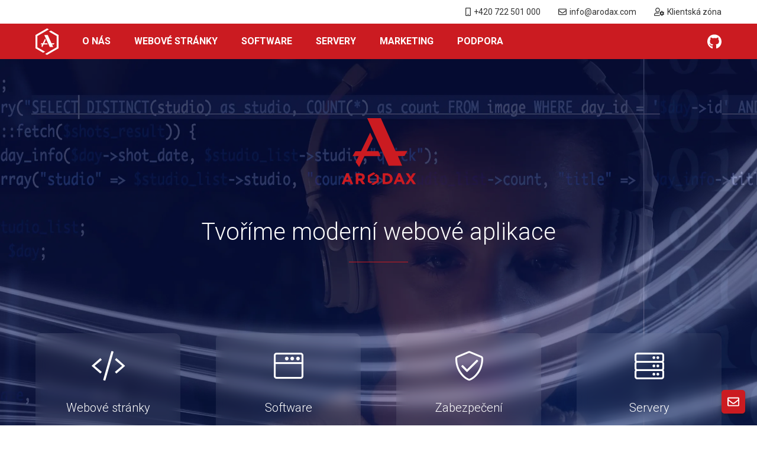

--- FILE ---
content_type: text/html; charset=UTF-8
request_url: https://www.arodax.com/
body_size: 10092
content:
<!doctype html>
<html lang="cs">
<head>
    <!-- Global site tag (gtag.js) - Google Analytics -->
    <script async src="https://www.googletagmanager.com/gtag/js?id=UA-77519476-1"></script>
    <script>
        window.dataLayer = window.dataLayer || [];
        function gtag(){dataLayer.push(arguments);}
        gtag('js', new Date());
        gtag('config', 'AW-1014093494');
        gtag('config', 'UA-77519476-1');
    </script>
    <meta charset="utf-8">
    <link rel="dns-prefetch" href="https://cdn.jsdelivr.net">
    <link rel="preconnect" href="https://fonts.gstatic.com" crossorigin>
    <link rel="preload" as="style" href="https://fonts.googleapis.com/css?family=Roboto:100,100i,300,300i,400,400i,500,500i,700,700i,900,900i&subset=latin-ext&display=swap">
    <link rel="stylesheet" href="https://fonts.googleapis.com/css?family=Roboto:100,100i,300,300i,400,400i,500,500i,700,700i,900,900i&subset=latin-ext&display=swap">
    <meta name="robots" content="index, follow">
    <meta name="author" content="ARODAX a.s.">
    <meta name="keywords" content="weby, stránky, moderní, inovativní">
    <meta name="description" content="Tvoříme inovativní weby. Umíme vytvořit jakýkoliv web - pro firmy i ambiciózní osobnosti.">
    <meta name="viewport" content="width=device-width">
    <meta name="theme-color" content="#cb1b21">
    <meta name="twitter:card" content="summary">
    <meta name="twitter:site" content="@ARODAX">
    <meta name="twitter:creator" content="ARODAX a.s.">
    <meta name="twitter:title" content="ARODAX - tvoříme inovativní weby">
    <meta name="twitter:description" content="Tvoříme inovativní weby. Umíme vytvořit jakýkoliv web - pro firmy i ambiciózní osobnosti.">
    <meta name="twitter:image" content="https://www.arodax.com/build/images/og-image.png">
    <meta property="og:description" content="Tvoříme inovativní weby. Umíme vytvořit jakýkoliv web - pro firmy i ambiciózní osobnosti.">
    <meta property="og:image" content="https://www.arodax.com/build/images/og-image.png">
    <meta property="og:title" content="ARODAX - tvoříme inovativní weby">
    <meta property="og:url" content="https://www.arodax.com/">
    <meta property="og:site_name" content="https://www.arodax.com/">
    <meta property="og:type" content="website">
    <title>ARODAX - tvoříme inovativní weby</title>
    <link rel="icon" href="/build/images/favicon.png">
    <link rel="canonical" href="https://www.arodax.com/">
            <link rel="stylesheet" href="/build/3.93c037fd.css"><link rel="stylesheet" href="/build/css/main.08ee564d.css">
    </head>
<body>
<div id="app" v-cloak>
    <v-app>

        <v-btn dark small absolute bottom right fixed fab aria-label="Kontaktní formulář" class="contact-button" @click="toggleContactOverlay">
            <svg aria-hidden="true" focusable="false" data-prefix="far" data-icon="envelope" class="svg-inline--fa fa-envelope fa-w-16" role="img" xmlns="http://www.w3.org/2000/svg" viewBox="0 0 512 512"><path fill="currentColor" d="M464 64H48C21.49 64 0 85.49 0 112v288c0 26.51 21.49 48 48 48h416c26.51 0 48-21.49 48-48V112c0-26.51-21.49-48-48-48zm0 48v40.805c-22.422 18.259-58.168 46.651-134.587 106.49-16.841 13.247-50.201 45.072-73.413 44.701-23.208.375-56.579-31.459-73.413-44.701C106.18 199.465 70.425 171.067 48 152.805V112h416zM48 400V214.398c22.914 18.251 55.409 43.862 104.938 82.646 21.857 17.205 60.134 55.186 103.062 54.955 42.717.231 80.509-37.199 103.053-54.947 49.528-38.783 82.032-64.401 104.947-82.653V400H48z"></path></svg>
        </v-btn>

        <v-overlay v-model="contactOverlay" :dark="false">
            <div class="overlay-contact">
                <overlay-contact v-model="contactOverlay"></overlay-contact>
            </div>
        </v-overlay>

        <header class="website-header">
            <div>
                <nav-spa>
                    <div class="main-nav">
                        <a href="/" aria-label="O nás">
                            <svg class="arodax" viewBox="0 0 39.3 45.400001" xmlns="http://www.w3.org/2000/svg">
                                <g>
                                    <path class="left" d="m13 41.7 3.3-1.9-13.1-7.6v-19l19.6-11.4-3.1-1.8-19.7 11.4v22.7z"/>
                                    <path class="center" d="m20.8 27.6h-7l-2.3 4.7-1.5-2.2 1.3-2.5h-2.6l1.2-2.1h2.5l3.9-8 1.2 2.5-2.6 5.4h5zm-5.8-16.3 9.3 20.4h5.8l-1.8-4.1h2.8l1.3-2.2h-5.1l-6.4-14.1z"/>
                                    <path class="right" d="m39.3 11.3v22.7l-19.7 11.4-3.1-1.8 19.6-11.4v-19l-13.1-7.6 3.2-1.9z"/>
                                </g>
                            </svg>
                        </a>
                        <div :class="[{ active: mobileMenu }, 'menu']">
                                                <div>
            <ul>
                                
                                        <li class="current first" :class="[isSubmenuOpened('menu-62') ? 'submenu-opened': 'submenu-closed']">
                            <a href="/">O nás</a>                            
        </li>
    
                
                                                            <li :class="[isSubmenuOpened('menu-63') ? 'submenu-opened': 'submenu-closed']">
                            <button class="submenu-toggle" @click.prevent="menuClick('menu-63')">
                    <svg aria-hidden="true" focusable="false" data-prefix="fal" data-icon="angle-down" class="svg-inline--fa fa-angle-down fa-w-8" role="img" xmlns="http://www.w3.org/2000/svg" viewBox="0 0 256 512"><path fill="currentColor" d="M119.5 326.9L3.5 209.1c-4.7-4.7-4.7-12.3 0-17l7.1-7.1c4.7-4.7 12.3-4.7 17 0L128 287.3l100.4-102.2c4.7-4.7 12.3-4.7 17 0l7.1 7.1c4.7 4.7 4.7 12.3 0 17L136.5 327c-4.7 4.6-12.3 4.6-17-.1z"></path></svg>
                </button>
                            <a href="/webove-stranky">Webové stránky</a>                                            <div>
            <ul class="menu_level_1">
                                
                                        <li class="first" :class="[isSubmenuOpened('menu-67') ? 'submenu-opened': 'submenu-closed']">
                            <a href="/grid">CSS grid</a>                            
        </li>
    
                
                                        <li class="last" :class="[isSubmenuOpened('menu-64') ? 'submenu-opened': 'submenu-closed']">
                            <a href="/cms">CMS</a>                            
        </li>
    

            </ul>
        </div>
    
        </li>
    
                
                                        <li :class="[isSubmenuOpened('menu-65') ? 'submenu-opened': 'submenu-closed']">
                            <a href="/software">Software</a>                            
        </li>
    
                
                                        <li :class="[isSubmenuOpened('menu-66') ? 'submenu-opened': 'submenu-closed']">
                            <a href="/servery">Servery</a>                            
        </li>
    
                
                                        <li :class="[isSubmenuOpened('menu-69') ? 'submenu-opened': 'submenu-closed']">
                            <a href="/marketing">Marketing</a>                            
        </li>
    
                
                                                            <li class="last" :class="[isSubmenuOpened('menu-70') ? 'submenu-opened': 'submenu-closed']">
                            <button class="submenu-toggle" @click.prevent="menuClick('menu-70')">
                    <svg aria-hidden="true" focusable="false" data-prefix="fal" data-icon="angle-down" class="svg-inline--fa fa-angle-down fa-w-8" role="img" xmlns="http://www.w3.org/2000/svg" viewBox="0 0 256 512"><path fill="currentColor" d="M119.5 326.9L3.5 209.1c-4.7-4.7-4.7-12.3 0-17l7.1-7.1c4.7-4.7 12.3-4.7 17 0L128 287.3l100.4-102.2c4.7-4.7 12.3-4.7 17 0l7.1 7.1c4.7 4.7 4.7 12.3 0 17L136.5 327c-4.7 4.6-12.3 4.6-17-.1z"></path></svg>
                </button>
                            <a href="/podpora">Podpora</a>                                            <div>
            <ul class="menu_level_1">
                                
                                        <li class="first last" :class="[isSubmenuOpened('menu-79') ? 'submenu-opened': 'submenu-closed']">
                            <a href="/klient">Klientské centrum</a>                            
        </li>
    

            </ul>
        </div>
    
        </li>
    

            </ul>
        </div>
    
                            <div class="nav-top">
                                <div>
                                    <a href="tel:+420722501000">
                                        <svg aria-hidden="true" focusable="false" data-prefix="far" data-icon="mobile" class="svg-inline--fa fa-mobile fa-w-10" role="img" xmlns="http://www.w3.org/2000/svg" viewBox="0 0 320 512"><path fill="currentColor" d="M192 416c0 17.7-14.3 32-32 32s-32-14.3-32-32 14.3-32 32-32 32 14.3 32 32zM320 48v416c0 26.5-21.5 48-48 48H48c-26.5 0-48-21.5-48-48V48C0 21.5 21.5 0 48 0h224c26.5 0 48 21.5 48 48zm-48 410V54c0-3.3-2.7-6-6-6H54c-3.3 0-6 2.7-6 6v404c0 3.3 2.7 6 6 6h212c3.3 0 6-2.7 6-6z"></path></svg>
                                        +420 722 501 000
                                    </a>
                                    <a href="mailto:info@arodax.com">
                                        <svg aria-hidden="true" focusable="false" data-prefix="far" data-icon="envelope" class="svg-inline--fa fa-envelope fa-w-16" role="img" xmlns="http://www.w3.org/2000/svg" viewBox="0 0 512 512"><path fill="currentColor" d="M464 64H48C21.49 64 0 85.49 0 112v288c0 26.51 21.49 48 48 48h416c26.51 0 48-21.49 48-48V112c0-26.51-21.49-48-48-48zm0 48v40.805c-22.422 18.259-58.168 46.651-134.587 106.49-16.841 13.247-50.201 45.072-73.413 44.701-23.208.375-56.579-31.459-73.413-44.701C106.18 199.465 70.425 171.067 48 152.805V112h416zM48 400V214.398c22.914 18.251 55.409 43.862 104.938 82.646 21.857 17.205 60.134 55.186 103.062 54.955 42.717.231 80.509-37.199 103.053-54.947 49.528-38.783 82.032-64.401 104.947-82.653V400H48z"></path></svg>
                                        info@arodax.com
                                    </a>

                                    <a href="/login">
                                        <svg aria-hidden="true" focusable="false" data-prefix="far" data-icon="user-cog" class="svg-inline--fa fa-user-cog fa-w-20" role="img" xmlns="http://www.w3.org/2000/svg" viewBox="0 0 640 512"><path fill="currentColor" d="M340.3 464H48v-25.6c0-47.6 38.8-86.4 86.4-86.4 14.6 0 38.3 16 89.6 16 42.6 0 70-11.9 80.1-14.4-.1-7.5-.1-24.8 6.1-49.2-28.6 1.4-40.9 15.6-86.2 15.6-47.1 0-60.8-16-89.6-16C60.2 304 0 364.2 0 438.4V464c0 26.5 21.5 48 48 48h342c-19.4-12.9-36.2-29.2-49.7-48zM224 288c79.5 0 144-64.5 144-144S303.5 0 224 0 80 64.5 80 144s64.5 144 144 144zm0-240c52.9 0 96 43.1 96 96s-43.1 96-96 96-96-43.1-96-96 43.1-96 96-96zm386.5 325.3c2.6-14.1 2.6-28.5 0-42.6l25.8-14.9c3-1.7 4.3-5.2 3.3-8.5-6.7-21.6-18.2-41.2-33.2-57.4-2.3-2.5-6-3.1-9-1.4l-25.8 14.9c-10.9-9.3-23.4-16.5-36.9-21.3v-29.8c0-3.4-2.4-6.4-5.7-7.1-22.3-5-45-4.8-66.2 0-3.3.7-5.7 3.7-5.7 7.1v29.8c-13.5 4.8-26 12-36.9 21.3l-25.8-14.9c-2.9-1.7-6.7-1.1-9 1.4-15 16.2-26.5 35.8-33.2 57.4-1 3.3.4 6.8 3.3 8.5l25.8 14.9c-2.6 14.1-2.6 28.5 0 42.6l-25.8 14.9c-3 1.7-4.3 5.2-3.3 8.5 6.7 21.6 18.2 41.1 33.2 57.4 2.3 2.5 6 3.1 9 1.4l25.8-14.9c10.9 9.3 23.4 16.5 36.9 21.3v29.8c0 3.4 2.4 6.4 5.7 7.1 22.3 5 45 4.8 66.2 0 3.3-.7 5.7-3.7 5.7-7.1v-29.8c13.5-4.8 26-12 36.9-21.3l25.8 14.9c2.9 1.7 6.7 1.1 9-1.4 15-16.2 26.5-35.8 33.2-57.4 1-3.3-.4-6.8-3.3-8.5l-25.8-14.9zM496 400.5c-26.8 0-48.5-21.8-48.5-48.5s21.8-48.5 48.5-48.5 48.5 21.8 48.5 48.5-21.7 48.5-48.5 48.5z"></path></svg>
                                        Klientská zóna
                                    </a>
                                    
                                </div>
                            </div>
                        </div>
                    </div>
                    <div class="nav-icons">
                        <a href="https://github.com/arodax" target="_blank" rel="noreferrer" aria-label="GitHub">
                            <svg aria-hidden="true" focusable="false" data-prefix="fab" data-icon="github" class="svg-inline--fa fa-github fa-w-16" role="img" xmlns="http://www.w3.org/2000/svg" viewBox="0 0 496 512"><path fill="currentColor" d="M165.9 397.4c0 2-2.3 3.6-5.2 3.6-3.3.3-5.6-1.3-5.6-3.6 0-2 2.3-3.6 5.2-3.6 3-.3 5.6 1.3 5.6 3.6zm-31.1-4.5c-.7 2 1.3 4.3 4.3 4.9 2.6 1 5.6 0 6.2-2s-1.3-4.3-4.3-5.2c-2.6-.7-5.5.3-6.2 2.3zm44.2-1.7c-2.9.7-4.9 2.6-4.6 4.9.3 2 2.9 3.3 5.9 2.6 2.9-.7 4.9-2.6 4.6-4.6-.3-1.9-3-3.2-5.9-2.9zM244.8 8C106.1 8 0 113.3 0 252c0 110.9 69.8 205.8 169.5 239.2 12.8 2.3 17.3-5.6 17.3-12.1 0-6.2-.3-40.4-.3-61.4 0 0-70 15-84.7-29.8 0 0-11.4-29.1-27.8-36.6 0 0-22.9-15.7 1.6-15.4 0 0 24.9 2 38.6 25.8 21.9 38.6 58.6 27.5 72.9 20.9 2.3-16 8.8-27.1 16-33.7-55.9-6.2-112.3-14.3-112.3-110.5 0-27.5 7.6-41.3 23.6-58.9-2.6-6.5-11.1-33.3 2.6-67.9 20.9-6.5 69 27 69 27 20-5.6 41.5-8.5 62.8-8.5s42.8 2.9 62.8 8.5c0 0 48.1-33.6 69-27 13.7 34.7 5.2 61.4 2.6 67.9 16 17.7 25.8 31.5 25.8 58.9 0 96.5-58.9 104.2-114.8 110.5 9.2 7.9 17 22.9 17 46.4 0 33.7-.3 75.4-.3 83.6 0 6.5 4.6 14.4 17.3 12.1C428.2 457.8 496 362.9 496 252 496 113.3 383.5 8 244.8 8zM97.2 352.9c-1.3 1-1 3.3.7 5.2 1.6 1.6 3.9 2.3 5.2 1 1.3-1 1-3.3-.7-5.2-1.6-1.6-3.9-2.3-5.2-1zm-10.8-8.1c-.7 1.3.3 2.9 2.3 3.9 1.6 1 3.6.7 4.3-.7.7-1.3-.3-2.9-2.3-3.9-2-.6-3.6-.3-4.3.7zm32.4 35.6c-1.6 1.3-1 4.3 1.3 6.2 2.3 2.3 5.2 2.6 6.5 1 1.3-1.3.7-4.3-1.3-6.2-2.2-2.3-5.2-2.6-6.5-1zm-11.4-14.7c-1.6 1-1.6 3.6 0 5.9 1.6 2.3 4.3 3.3 5.6 2.3 1.6-1.3 1.6-3.9 0-6.2-1.4-2.3-4-3.3-5.6-2z"></path></svg>
                        </a>
                        <button @click="mobileMenu = !mobileMenu" aria-label="Menu">
                            <i class="fas fa-bars"></i>
                        </button>
                    </div>
                </nav-spa>
            </div>
        </header>
            <main>
        <hr id="sluzby">
        <section class="sluzby">
            <div class="logo-wrapper">
                <img src="/build/images/logo-arodax-big.svg" alt="ARODAX">
            </div>
            <article class="slide">
                <h1>
                    <a href="#sluzby">Tvoříme moderní webové aplikace</a>
                </h1>
            </article>
            <div class="services">
                <a href="/webove-stranky">
                    <i class="fal fa-code"></i>
                    <h2>Webové stránky</h2>
                    <ul>
                        <li>Prezentační stránky</li>
                        <li>E-commerce</li>
                        <li>API</li>
                    </ul>
                </a>
                <a href="/software">
                    <i class="fal fa-window-alt"></i>
                    <h2>Software</h2>
                    <ul>
                        <li>Informační systémy</li>
                        <li>Komplexní výpočty</li>
                        <li>Zpracování dat</li>
                    </ul>
                </a>
                <a href="/security">
                    <i class="fal fa-shield-check"></i>
                    <h2>Zabezpečení</h2>
                    <ul>
                        <li>Zabezpečení aplikací</li>
                        <li>Softwarový audit</li>
                        <li>Gdpr</li>
                    </ul>
                </a>
                <a href="/servery">
                    <i class="fal fa-server"></i>
                    <h2>Servery</h2>
                    <ul>
                        <li>Návrh architektury</li>
                        <li>Správa serverů</li>
                        <li>Zálohování</li>
                    </ul>
                </a>
            </div>
            <div class="technologies">
                <img src="/build/images/technology-apache.svg" alt="Apache">
                <img src="/build/images/technology-debian.svg" alt="Debian">
                <img src="/build/images/technology-docker.svg" alt="Docker">
                <img src="/build/images/technology-doctrine.svg" alt="Doctrine">
                <img src="/build/images/technology-dovecot.svg" alt="Dovecot">
                <img src="/build/images/technology-ecmascript.svg" alt="EcmaScript">
                <img src="/build/images/technology-elastic.svg" alt="Elastic">
                <img src="/build/images/technology-mariadb.svg" alt="MariaDB">
                <img src="/build/images/technology-mongodb.svg" alt="MongoDB">
                <img src="/build/images/technology-mysql.svg" alt="MySQL">
                <img src="/build/images/technology-nginx.svg" alt="Nginx">
                <img src="/build/images/technology-nodejs.svg" alt="Node.js">
                <img src="/build/images/technology-php.svg" alt="PHP">
                <img src="/build/images/technology-postfix.svg" alt="Postfix">
                <img src="/build/images/technology-rabbitmq.svg" alt="RabbitMQ">
                <img src="/build/images/technology-redis.svg" alt="Redis">
                <img src="/build/images/technology-socketio.svg" alt="Socket.io">
                <img src="/build/images/technology-symfony.svg" alt="Symfony">
                <img src="/build/images/technology-vue.svg" alt="Vue">
                <img src="/build/images/technology-webpack.svg" alt="Webpack">
            </div>
            <video autoplay muted loop>
                <source src="/build/videos/video.mp4" type="video/mp4">
            </video>
        </section>

                <hr id="o-nas">
        <section class="arodax-grey">
            <div class="o-nas">
                <h2>
                    <a href="#o-nas">O nás</a>
                </h2>
                <article class="textblock">
                    <p>Společnost ARODAX byla založena v roce 2004 v Karlových Varech a dnes již působí po celé České republice. Za svou existenci jsme vytvořili desítky aplikací a webových stránek na míru pro české i zahraniční klienty. Od roku 2019 spravujeme našim klientům i servery a poskytujeme hostingové služby v moderním datacentru.</p>
                </article>
                <ul class="stats-counter">
                    <li>
                        <v-count-up :start="1" :end="258" :duration="2000"></v-count-up>
                        <strong>hotových projektů</strong>
                        <svg aria-hidden="true" focusable="false" data-prefix="fal" data-icon="thumbs-up" class="svg-inline--fa fa-thumbs-up fa-w-16" role="img" xmlns="http://www.w3.org/2000/svg" viewBox="0 0 512 512"><path fill="currentColor" d="M496.656 285.683C506.583 272.809 512 256 512 235.468c-.001-37.674-32.073-72.571-72.727-72.571h-70.15c8.72-17.368 20.695-38.911 20.695-69.817C389.819 34.672 366.518 0 306.91 0c-29.995 0-41.126 37.918-46.829 67.228-3.407 17.511-6.626 34.052-16.525 43.951C219.986 134.75 184 192 162.382 203.625c-2.189.922-4.986 1.648-8.032 2.223C148.577 197.484 138.931 192 128 192H32c-17.673 0-32 14.327-32 32v256c0 17.673 14.327 32 32 32h96c17.673 0 32-14.327 32-32v-8.74c32.495 0 100.687 40.747 177.455 40.726 5.505.003 37.65.03 41.013 0 59.282.014 92.255-35.887 90.335-89.793 15.127-17.727 22.539-43.337 18.225-67.105 12.456-19.526 15.126-47.07 9.628-69.405zM32 480V224h96v256H32zm424.017-203.648C472 288 472 336 450.41 347.017c13.522 22.76 1.352 53.216-15.015 61.996 8.293 52.54-18.961 70.606-57.212 70.974-3.312.03-37.247 0-40.727 0-72.929 0-134.742-40.727-177.455-40.727V235.625c37.708 0 72.305-67.939 106.183-101.818 30.545-30.545 20.363-81.454 40.727-101.817 50.909 0 50.909 35.517 50.909 61.091 0 42.189-30.545 61.09-30.545 101.817h111.999c22.73 0 40.627 20.364 40.727 40.727.099 20.363-8.001 36.375-23.984 40.727zM104 432c0 13.255-10.745 24-24 24s-24-10.745-24-24 10.745-24 24-24 24 10.745 24 24z"></path></svg>
                    </li>
                    <li>
                        <v-count-up :start="1" :end="22" :duration="2000"></v-count-up>
                        <strong>let zkušeností</strong>
                        <svg aria-hidden="true" focusable="false" data-prefix="fal" data-icon="calendar-star" class="svg-inline--fa fa-calendar-star fa-w-14" role="img" xmlns="http://www.w3.org/2000/svg" viewBox="0 0 448 512"><path fill="currentColor" d="M149.8 369l-7.9 46.3c-1.8 10.6 2.5 21.1 11.2 27.4 4.9 3.5 10.7 5.4 16.4 5.4 4.4 0 8.9-1.1 13-3.3L224 423l41.5 21.8c9.5 5 20.8 4.2 29.5-2.1 8.7-6.3 13-16.8 11.2-27.4l-7.9-46.3 33.5-32.7c7.7-7.5 10.4-18.5 7.1-28.7s-12-17.5-22.6-19l-46.4-6.8-20.7-42.1C244.3 230 234.7 224 224 224s-20.3 6-25 15.6l-20.7 42.1-46.4 6.8c-10.6 1.5-19.3 8.8-22.6 19s-.6 21.2 7.1 28.7l33.4 32.8zm49.6-58.1L224 261l24.6 49.9 55 8-39.8 38.9 9.4 54.8-49.2-25.8-49.2 25.9 9.4-54.8-39.8-38.9 55-8.1zM400 64h-48V8c0-4.4-3.6-8-8-8h-16c-4.4 0-8 3.6-8 8v56H128V8c0-4.4-3.6-8-8-8h-16c-4.4 0-8 3.6-8 8v56H48C21.5 64 0 85.5 0 112v352c0 26.5 21.5 48 48 48h352c26.5 0 48-21.5 48-48V112c0-26.5-21.5-48-48-48zm16 400c0 8.8-7.2 16-16 16H48c-8.8 0-16-7.2-16-16V192h384v272zm0-304H32v-48c0-8.8 7.2-16 16-16h352c8.8 0 16 7.2 16 16v48z"></path></svg>
                    </li>
                    <li>
                        <v-count-up :start="1" :end="100" :duration="2000"></v-count-up>
                        <strong>spolehlivost</strong>
                        <svg aria-hidden="true" focusable="false" data-prefix="fal" data-icon="percent" class="svg-inline--fa fa-percent fa-w-12" role="img" xmlns="http://www.w3.org/2000/svg" viewBox="0 0 384 512"><path fill="currentColor" d="M96 224c53 0 96-43 96-96s-43-96-96-96S0 75 0 128s43 96 96 96zm0-156c33.1 0 60 26.9 60 60s-26.9 60-60 60-60-26.9-60-60 26.9-60 60-60zm192 220c-53 0-96 43-96 96s43 96 96 96 96-43 96-96-43-96-96-96zm0 156c-33.1 0-60-26.9-60-60s26.9-60 60-60 60 26.9 60 60-26.9 60-60 60zm59.8-412H378c5 0 7.8 5.7 4.8 9.6L41 477.6c-1.1 1.5-2.9 2.4-4.8 2.4H6c-5 0-7.8-5.7-4.8-9.6L343 34.4c1.1-1.5 2.9-2.4 4.8-2.4z"></path></svg>
                    </li>
                </ul>
            </div>
        </section>
        
        <hr id="jak-pracujeme">
        <section class="arodax-red">
            <div class="jak-pracujeme">
                <h2>
                    <a href="#jak-pracujeme">Jak pracujeme</a>
                </h2>
                <v-timeline :dense="$vuetify.breakpoint.smAndDown" class="workflow-timeline">
                    <v-timeline-item color="#fff" light>
                        <v-card>
                            <article>
                                <h3>
                                    <i class="fal fa-comments"></i>Konzultace s klientem
                                </h3>
                                <p><a href="mailto:info@arodax.com" @click="conversion">Napište nám nebo nám <a href="tel:+420722501000">zavolejte</a>. Probereme společně Váš projekt.</a> </p>
                            </article>
                        </v-card>
                    </v-timeline-item>
                    <v-timeline-item color="#fff" light>
                        <v-card>
                            <article>
                                <h3>
                                    <i class="fal fa-pencil-ruler"></i>Vypracování návrhu
                                </h3>
                                <p>Navrhneme technické parametry, cenu a termín dodání.</p>
                            </article>
                        </v-card>
                    </v-timeline-item>
                    <v-timeline-item color="#fff" light>
                        <v-card>
                            <article>
                                <h3>
                                    <i class="fal fa-code"></i>Programování
                                </h3>
                                <p>Během vývoje můžete práce na projektu průběžně sledovat.</p>
                            </article>
                        </v-card>
                    </v-timeline-item>
                    <v-timeline-item color="#fff" light>
                        <v-card>
                            <article>
                                <h3>
                                    <i class="fal fa-megaphone"></i>Odevzdání hotového projektu
                                </h3>
                                <p>Projekt vám odevzdáme v termínu a nasadíme do provozu.</p>
                            </article>
                        </v-card>
                    </v-timeline-item>
                    <v-timeline-item color="#fff" light>
                        <v-card>
                            <article>
                                <h3>
                                    <i class="fal fa-users"></i>Pokračující spolupráce
                                </h3>
                                <p>O naše projekty se staráme po celou dobu jejich životnosti.</p>
                            </article>
                        </v-card>
                    </v-timeline-item>
                </v-timeline>
            </div>
        </section>
        <hr id="nase-projekty">
        <section class="arodax-grey">
            <div class="projekty">
                <h2>
                    <a href="#nase-projekty">Naše projekty</a>
                </h2>
                <div>
                    <article>
                        <img src="/build/images/projekt-cms.svg" alt="ARODAX Admin CMS">
                        <h3>ARODAX Admin</h3>
                        <p>Univerzální rychlý a uživatelsky přívětivý systém pro správu obsahu, se kterým se nemusíte zdlouhavě učit. Do systému lze snadno přidávat nové moduly dle Vašich potřeb, nechybí ani podpora více jazyků nebo světlého a tmavého režimu.</p>
                        <v-btn depressed large href="/cms">
                            <v-icon left>far fa-eye</v-icon>
                            Navštívit
                        </v-btn>
                    </article>
                    <article>
                        <img src="/build/images/projekt-hosting.svg" alt="ARODAX Hosting">
                        <h3>Hosting a VPS</h3>
                        <p>Servery, o které se nemusíte vůbec starat, protože kompletní konfiguraci přesně na míru Vašemu projektu uděláme za Vás. Výkonné servery a kvalitní nastavení zabezpečení, to vše v nejmodernějším datacentru.</p>
                        <v-btn depressed large href="/servery">
                            <v-icon left>far fa-eye</v-icon>
                            Navštívit
                        </v-btn>
                    </article>
                    <article>
                        <img src="/build/images/projekt-grid.svg" alt="ARODAX CSS Grid">
                        <h3>CSS Grid</h3>
                        <p>Moderní a jednoduchý kód, který slouží pro snadnou tvorbu i komplikovaných rozložení obsahu na stránce. CSS soubor stačí integrovat do Vašeho projektu a následně umístit třídy s intuitivními názvy na jednotlivé bloky.</p>
                        <v-btn depressed large href="/grid">
                            <v-icon left>far fa-eye</v-icon>
                            Navštívit
                        </v-btn>
                    </article>
                                    </div>
            </div>
        </section>
        <hr id="klienti">
        <section>
            <div class="clients">
                <h2>
                    <a href="#klienti">Klienti</a>
                </h2>
                <div>
                    <figure>
                        <img src="/build/images/klient-ek.svg" alt="Evropská komise">
                        <figcaption>
                            <strong>Evropská komise</strong>
                        </figcaption>
                    </figure>
                    <figure>
                        <img src="/build/images/klient-ekcr.svg" alt="Exekutorská komora ČR">
                        <figcaption>
                            <strong>Exekutorská komora ČR</strong>
                        </figcaption>
                    </figure>
                    <figure>
                        <img src="/build/images/klient-czechpoint.svg" alt="CzechPoint">
                        <figcaption>
                            <strong>Czech Point</strong>
                        </figcaption>
                    </figure>
                    <figure>
                        <img src="/build/images/klient-skaut.svg" alt="Skaut">
                        <figcaption>
                            <strong>Skaut</strong>
                        </figcaption>
                    </figure>
                    <figure>
                        <img src="/build/images/klient-policiecr.svg" alt="Policie ČR">
                        <figcaption>
                            <strong>Policie ČR</strong>
                        </figcaption>
                    </figure>
                    <figure>
                        <img src="/build/images/klient-hls.svg" alt="Hradecká Letecká Servisní">
                        <figcaption>
                            <strong>Hradecká Letecká Servisní</strong>
                        </figcaption>
                    </figure>
                </div>
                <p>...a další desítky společností i osobností z&nbsp;Česka a zahraničí!</p>
            </div>
        </section>
        <hr id="kontakty">
        <section class="arodax-grey">
            <div class="kontakty">
                <h2>
                    <a href="#kontakty">Kontakty</a>
                </h2>
                <div class="people">
                    <div>
                        <img src="/build/images/user-daniel-chodusov.svg" alt="Daniel Chodusov">
                        <strong>Daniel Chodusov</strong>
                        <span>Chief Executive</span>
                        <v-btn depressed href="mailto:daniel.chodusov@arodax.com" aria-label="E-mail">
                            <v-icon>far fa-envelope</v-icon>
                        </v-btn>
                    </div>
                    <div>
                        <img src="/build/images/user-robert-kadlec.svg" alt="Robert Kadlec">
                        <strong>Robert Kadlec</strong>
                        <span>Chair of the Board</span>
                        <v-btn depressed href="mailto:robert.kadlec@arodax.com" aria-label="E-mail">
                            <v-icon>far fa-envelope</v-icon>
                        </v-btn>
                    </div>
                    <div>
                        <img src="/build/images/user-rudolf-slambera.svg" alt="Rudolf Šlambera">
                        <strong>Rudolf Šlambera</strong>
                        <span>Creative Director</span>
                        <v-btn depressed href="mailto:rudolf.slambera@arodax.com" aria-label="E-mail">
                            <v-icon>far fa-envelope</v-icon>
                        </v-btn>
                    </div>
                    <div>
                        <img src="/build/images/user-miroslav-jiricka.svg" alt="Miroslav Jiřička">
                        <strong>Miroslav Jiřička</strong>
                        <span>Lead Graphic Designer</span>
                        <v-btn depressed href="mailto:miroslav.jiricka@arodax.com" aria-label="E-mail">
                            <v-icon>far fa-envelope</v-icon>
                        </v-btn>
                    </div>
                    <div>
                        <img src="/build/images/user-richard-odehnal.svg" alt="Richard Odehnal">
                        <strong>Richard Odehnal</strong>
                        <span>Business Specialist</span>
                        <v-btn depressed href="mailto:richard.odehnal@arodax.com" aria-label="E-mail">
                            <v-icon>far fa-envelope</v-icon>
                        </v-btn>
                    </div>
                    <div>
                        <img src="/build/images/user-veronika-svejdova.svg" alt="Veronika Švejdová">
                        <strong>Veronika Švejdová</strong>
                        <span>HR Manager</span>
                        <v-btn depressed href="mailto:veronika.svejdova@arodax.com" aria-label="E-mail">
                            <v-icon>far fa-envelope</v-icon>
                        </v-btn>
                    </div>
                </div>
                <div class="width-1200">
                    <div class="support-contacts">
    <h3>
        <svg aria-hidden="true" focusable="false" data-prefix="fal" data-icon="tools" class="svg-inline--fa fa-tools fa-w-16" role="img" xmlns="http://www.w3.org/2000/svg" viewBox="0 0 512 512"><path fill="currentColor" d="M502.6 389.5L378.2 265c-15.6-15.6-36.1-23.4-56.6-23.4-15.4 0-30.8 4.4-44.1 13.3L192 169.4V96L64 0 0 64l96 128h73.4l85.5 85.5c-20.6 31.1-17.2 73.3 10.2 100.7l124.5 124.5c6.2 6.2 14.4 9.4 22.6 9.4 8.2 0 16.4-3.1 22.6-9.4l67.9-67.9c12.4-12.6 12.4-32.8-.1-45.3zM160 158.1v1.9h-48L42.3 67 67 42.3l93 69.7v46.1zM412.1 480L287.7 355.5c-9.1-9.1-14.1-21.1-14.1-33.9 0-12.8 5-24.9 14.1-33.9 9.1-9.1 21.1-14.1 33.9-14.1 12.8 0 24.9 5 33.9 14.1L480 412.1 412.1 480zM64 432c0 8.8 7.2 16 16 16s16-7.2 16-16-7.2-16-16-16-16 7.2-16 16zM276.8 66.9C299.5 44.2 329.4 32 360.6 32c6.9 0 13.8.6 20.7 1.8L312 103.2l13.8 83 83.1 13.8 69.3-69.3c6.7 38.2-5.3 76.8-33.1 104.5-8.9 8.9-19.1 16-30 21.5l23.6 23.6c10.4-6.2 20.2-13.6 29-22.5 37.8-37.8 52.7-91.4 39.7-143.3-2.3-9.5-9.7-17-19.1-19.6-9.5-2.6-19.7 0-26.7 7l-63.9 63.9-44.2-7.4-7.4-44.2L410 50.3c6.9-6.9 9.6-17.1 7-26.5-2.6-9.5-10.2-16.8-19.7-19.2C345.6-8.3 292 6.5 254.1 44.3c-12.9 12.9-22.9 27.9-30.1 44v67.8l22.1 22.1c-9.6-40.4 1.6-82.2 30.7-111.3zM107 467.1c-16.6 16.6-45.6 16.6-62.2 0-17.1-17.1-17.1-45.1 0-62.2l146.1-146.1-22.6-22.6L22.2 382.3c-29.6 29.6-29.6 77.8 0 107.5C36.5 504.1 55.6 512 75.9 512c20.3 0 39.4-7.9 53.7-22.3L231.4 388c-6.7-9.2-11.8-19.3-15.5-29.8L107 467.1z"></path></svg>
        Technická podpora
    </h3>
    <div>
        <v-btn depressed large href="mailto:podpora@arodax.com" @click="conversion">
            <v-icon left>far fa-marker</v-icon>
            podpora@arodax.com
        </v-btn>
    </div>
</div>
                    <div class="arodax-group">
                        <div>
                            <img src="/build/images/contact-arodaxgroup.svg" alt="ARODAX Group">
                        </div>
                        <article>
                            <h3><i class="fal fa-comment-lines"></i>Kanceláře a kontakty</h3>
                            <small>Skupina ARODAX</small>
                            <ul>
                                <li>
                                    <h4><i class="far fa-city"></i>Centrála Praha</h4>
                                    <span>Perlová 367/4, 110 00 - Praha 1</span>
                                </li>
                                <li>
                                    <h4><i class="far fa-home-lg-alt"></i>Pobočka Karlovy Vary</h4>
                                    <span>Dr. Engla 1061/6, 360 01 - Karlovy Vary</span>
                                </li>
                                <li>
                                    <h4><i class="far fa-mailbox"></i>Korespondence</h4>
                                    <span>Perlová 367/4, 110 00 - Praha 1</span>
                                </li>
                                <li>
                                    <h4><i class="far fa-phone"></i>Telefon</h4>
                                    <span>
                                        <a href="tel:+420722501000">+420 722 501 000</a>
                                    </span>
                                </li>
                                <li>
                                    <h4><i class="far fa-envelope"></i>E-mail</h4>
                                    <span>
                                        <a href="mailto:info@arodax.com" @click="conversion">info@arodax.com</a>
                                    </span>
                                </li>
                            </ul>
                        </article>
                    </div>
                    <div class="contact-details">
                        <article>
                            <img src="/build/images/contact-arodax.svg" alt="ARODAX">
                            <small>enterprise a státní klientela</small>
                            <ul>
                                <li>
                                    <h4><i class="far fa-map-marker-alt"></i>Sídlo</h4>
                                    <span>Dr. Engla 1061/6, 360 01 - Karlovy Vary</span>
                                </li>
                                <li>
                                    <h4><i class="far fa-mailbox"></i>Datová schránka</h4>
                                    <span>w52gse3</span>
                                </li>
                                <li>
                                    <h4><i class="far fa-user-hard-hat"></i>IČ</h4>
                                    <span>27169774</span>
                                </li>
                                <li>
                                    <h4><i class="far fa-money-bill-wave-alt"></i>DIČ</h4>
                                    <span>CZ27169774</span>
                                </li>
                                <li>
                                    <h4><i class="far fa-file-search"></i>Spisová značka</h4>
                                    <span>B 1605 vedená u Krajského soudu v Plzni</span>
                                </li>
                            </ul>
                        </article>
                        <article>
                            <img src="/build/images/contact-arodaxservis.svg" alt="ARODAX Servis">
                            <small>small business a hosting</small>
                            <ul>
                                <li>
                                    <h4><i class="far fa-map-marker-alt"></i>Sídlo</h4>
                                    <span>Rybná 716/24, 110 00 - Praha 1</span>
                                </li>
                                <li>
                                    <h4><i class="far fa-mailbox"></i>Datová schránka</h4>
                                    <span>sh2j67b</span>
                                </li>
                                <li>
                                    <h4><i class="far fa-user-hard-hat"></i>IČ</h4>
                                    <span>27991831</span>
                                </li>
                                <li>
                                    <h4><i class="far fa-money-bill-wave-alt"></i>DIČ</h4>
                                    <span>CZ27991831</span>
                                </li>
                                <li>
                                    <h4><i class="far fa-file-search"></i>Spisová značka</h4>
                                    <span>C 303959 vedená u Městského soudu v Praze</span>
                                </li>
                            </ul>
                        </article>
                        <article>
                            <img src="/build/images/contact-fordevelopment.svg" alt="FOR DEVELOPMENT">
                            <small>enterprise a státní klientela</small>
                            <ul>
                                <li>
                                    <h4><i class="far fa-map-marker-alt"></i>Sídlo</h4>
                                    <span>Na Folimance 2155/15, 120 00 - Praha 2</span>
                                </li>
                                <li>
                                    <h4><i class="far fa-mailbox"></i>Datová schránka</h4>
                                    <span>j5ad56g</span>
                                </li>
                                <li>
                                    <h4><i class="far fa-user-hard-hat"></i>IČ</h4>
                                    <span>27390403</span>
                                </li>
                                <li>
                                    <h4><i class="far fa-money-bill-wave-alt"></i>DIČ</h4>
                                    <span>CZ27390403</span>
                                </li>
                                <li>
                                    <h4><i class="far fa-file-search"></i>Spisová značka</h4>
                                    <span>V 10252 vedená u Městského soudu v Praze</span>
                                </li>
                            </ul>
                        </article>
                        <overlay-contact></overlay-contact>
                    </div>
                </div>
            </div>
            <iframe class="map" title="Centrála Praha" src="https://www.google.com/maps/embed?pb=!1m18!1m12!1m3!1d2560.142700590607!2d14.418739016445372!3d50.08361507942652!2m3!1f0!2f0!3f0!3m2!1i1024!2i768!4f13.1!3m3!1m2!1s0x470b94ee800ef82f%3A0x6fc5450893357ee9!2zUGVybG92w6EgMzY3LCAxMTAgMDAgU3RhcsOpIE3Em3N0bw!5e0!3m2!1sen!2scz!4v1596645205541!5m2!1sen!2scz" allowfullscreen></iframe>
        </section>
    </main>
        <footer>
            <div class="footer">
                <article>
                    <a href="/" class="footer-logo">
                        <img src="/build/images/logo-arodax-big.svg" alt="ARODAX">
                    </a>
                    <ul>
                        <li>
                            <i class="far fa-phone"></i>
                            <a href="tel:+420722501000">+420 722 501 000</a>
                        </li>
                        <li>
                            <i class="far fa-envelope"></i>
                            <a href="mailto:info@arodax.com" @click="conversion">info@arodax.com</a>
                        </li>
                        <li>
                            <i class="fab fa-github"></i>
                            <a href="https://github.com/arodax" target="_blank" rel="noreferrer">github.com/arodax</a>
                        </li>
                    </ul>
                </article>
                <article>
                    <h3>
                        <a href="/">O firmě</a>
                    </h3>
                    <ul>
                        <li>
                            <a href="/#sluzby">Služby</a>
                        </li>
                        <li>
                            <a href="/#o-nas">O nás</a>
                        </li>
                        <li>
                            <a href="/#jak-pracujeme">Jak pracujeme</a>
                        </li>
                        <li>
                            <a href="/#projekty">Projekty</a>
                        </li>
                        <li>
                            <a href="/#klienti">Klienti</a>
                        </li>
                        <li>
                            <a href="/#kontakty">Kontakty</a>
                        </li>
                    </ul>
                </article>
                <article>
                    <h3>
                        <a href="/cms">ARODAX Admin</a>
                    </h3>
                    <ul>
                        <li>
                            <a href="/cms#arodax-admin">Úvod</a>
                        </li>
                        <li>
                            <a href="/cms#proc-zvolit-nase-reseni">Proč zvolit naše řešení</a>
                        </li>
                        <li>
                            <a href="/cms#vyhody">Výhody</a>
                        </li>
                        <li>
                            <a href="/cms#moduly">Moduly</a>
                        </li>
                        <li>
                            <a href="/cms#cenik">Ceník</a>
                        </li>
                        <li>
                            <a href="/cms#ukazka">Ukázka</a>
                        </li>
                    </ul>
                </article>
                <article>
                    <h3>
                        <a href="/servery">Servery</a>
                    </h3>
                    <ul>
                        <li>
                            <a href="/servery#hosting">Úvod</a>
                        </li>
                        <li>
                            <a href="/servery#datacentrum">Datacentrum</a>
                        </li>
                        <li>
                            <a href="/servery#proc-servery-arodax">Proč servery arodax</a>
                        </li>
                        <li>
                            <a href="/servery#casto-kladene-dotazy">Často kladené dotazy</a>
                        </li>
                        <li>
                            <a href="/servery#cenik">Ceník</a>
                        </li>
                    </ul>
                </article>
            </div>
            <div class="copyright">© 2004 - 2026 ARODAX a.s.</div>
        </footer>
    </v-app>
</div>
    <script src="/build/runtime.02a66d2c.js"></script><script src="/build/0.c1c17fed.js"></script><script src="/build/1.e14ee7bc.js"></script><script src="/build/js/homepage/index.b956fd62.js"></script>
</body>
</html>

--- FILE ---
content_type: text/css
request_url: https://www.arodax.com/build/css/main.08ee564d.css
body_size: 28081
content:
/*!
 * Font Awesome Pro 5.13.1 by @fontawesome - https://fontawesome.com
 * License - https://fontawesome.com/license (Commercial License)
 */.fa,.fab,.fad,.fal,.far,.fas{-moz-osx-font-smoothing:grayscale;-webkit-font-smoothing:antialiased;display:inline-block;font-style:normal;font-variant:normal;text-rendering:auto;line-height:1}.fa-lg{font-size:1.33333em;line-height:.75em;vertical-align:-.0667em}.fa-xs{font-size:.75em}.fa-sm{font-size:.875em}.fa-1x{font-size:1em}.fa-2x{font-size:2em}.fa-3x{font-size:3em}.fa-4x{font-size:4em}.fa-5x{font-size:5em}.fa-6x{font-size:6em}.fa-7x{font-size:7em}.fa-8x{font-size:8em}.fa-9x{font-size:9em}.fa-10x{font-size:10em}.fa-fw{text-align:center;width:1.25em}.fa-ul{list-style-type:none;margin-left:2.5em;padding-left:0}.fa-ul>li{position:relative}.fa-li{left:-2em;position:absolute;text-align:center;width:2em;line-height:inherit}.fa-border{border:.08em solid #eee;border-radius:.1em;padding:.2em .25em .15em}.fa-pull-left{float:left}.fa-pull-right{float:right}.fa.fa-pull-left,.fab.fa-pull-left,.fal.fa-pull-left,.far.fa-pull-left,.fas.fa-pull-left{margin-right:.3em}.fa.fa-pull-right,.fab.fa-pull-right,.fal.fa-pull-right,.far.fa-pull-right,.fas.fa-pull-right{margin-left:.3em}.fa-spin{-webkit-animation:fa-spin 2s linear infinite;animation:fa-spin 2s linear infinite}.fa-pulse{-webkit-animation:fa-spin 1s steps(8) infinite;animation:fa-spin 1s steps(8) infinite}@-webkit-keyframes fa-spin{0%{-webkit-transform:rotate(0deg);transform:rotate(0deg)}to{-webkit-transform:rotate(1turn);transform:rotate(1turn)}}@keyframes fa-spin{0%{-webkit-transform:rotate(0deg);transform:rotate(0deg)}to{-webkit-transform:rotate(1turn);transform:rotate(1turn)}}.fa-rotate-90{-ms-filter:"progid:DXImageTransform.Microsoft.BasicImage(rotation=1)";-webkit-transform:rotate(90deg);transform:rotate(90deg)}.fa-rotate-180{-ms-filter:"progid:DXImageTransform.Microsoft.BasicImage(rotation=2)";-webkit-transform:rotate(180deg);transform:rotate(180deg)}.fa-rotate-270{-ms-filter:"progid:DXImageTransform.Microsoft.BasicImage(rotation=3)";-webkit-transform:rotate(270deg);transform:rotate(270deg)}.fa-flip-horizontal{-ms-filter:"progid:DXImageTransform.Microsoft.BasicImage(rotation=0, mirror=1)";-webkit-transform:scaleX(-1);transform:scaleX(-1)}.fa-flip-vertical{-webkit-transform:scaleY(-1);transform:scaleY(-1)}.fa-flip-both,.fa-flip-horizontal.fa-flip-vertical,.fa-flip-vertical{-ms-filter:"progid:DXImageTransform.Microsoft.BasicImage(rotation=2, mirror=1)"}.fa-flip-both,.fa-flip-horizontal.fa-flip-vertical{-webkit-transform:scale(-1);transform:scale(-1)}:root .fa-flip-both,:root .fa-flip-horizontal,:root .fa-flip-vertical,:root .fa-rotate-90,:root .fa-rotate-180,:root .fa-rotate-270{-webkit-filter:none;filter:none}.fa-stack{display:inline-block;height:2em;line-height:2em;position:relative;vertical-align:middle;width:2.5em}.fa-stack-1x,.fa-stack-2x{left:0;position:absolute;text-align:center;width:100%}.fa-stack-1x{line-height:inherit}.fa-stack-2x{font-size:2em}.fa-inverse{color:#fff}.fa-500px:before{content:"\f26e"}.fa-abacus:before{content:"\f640"}.fa-accessible-icon:before{content:"\f368"}.fa-accusoft:before{content:"\f369"}.fa-acorn:before{content:"\f6ae"}.fa-acquisitions-incorporated:before{content:"\f6af"}.fa-ad:before{content:"\f641"}.fa-address-book:before{content:"\f2b9"}.fa-address-card:before{content:"\f2bb"}.fa-adjust:before{content:"\f042"}.fa-adn:before{content:"\f170"}.fa-adobe:before{content:"\f778"}.fa-adversal:before{content:"\f36a"}.fa-affiliatetheme:before{content:"\f36b"}.fa-air-conditioner:before{content:"\f8f4"}.fa-air-freshener:before{content:"\f5d0"}.fa-airbnb:before{content:"\f834"}.fa-alarm-clock:before{content:"\f34e"}.fa-alarm-exclamation:before{content:"\f843"}.fa-alarm-plus:before{content:"\f844"}.fa-alarm-snooze:before{content:"\f845"}.fa-album:before{content:"\f89f"}.fa-album-collection:before{content:"\f8a0"}.fa-algolia:before{content:"\f36c"}.fa-alicorn:before{content:"\f6b0"}.fa-alien:before{content:"\f8f5"}.fa-alien-monster:before{content:"\f8f6"}.fa-align-center:before{content:"\f037"}.fa-align-justify:before{content:"\f039"}.fa-align-left:before{content:"\f036"}.fa-align-right:before{content:"\f038"}.fa-align-slash:before{content:"\f846"}.fa-alipay:before{content:"\f642"}.fa-allergies:before{content:"\f461"}.fa-amazon:before{content:"\f270"}.fa-amazon-pay:before{content:"\f42c"}.fa-ambulance:before{content:"\f0f9"}.fa-american-sign-language-interpreting:before{content:"\f2a3"}.fa-amilia:before{content:"\f36d"}.fa-amp-guitar:before{content:"\f8a1"}.fa-analytics:before{content:"\f643"}.fa-anchor:before{content:"\f13d"}.fa-android:before{content:"\f17b"}.fa-angel:before{content:"\f779"}.fa-angellist:before{content:"\f209"}.fa-angle-double-down:before{content:"\f103"}.fa-angle-double-left:before{content:"\f100"}.fa-angle-double-right:before{content:"\f101"}.fa-angle-double-up:before{content:"\f102"}.fa-angle-down:before{content:"\f107"}.fa-angle-left:before{content:"\f104"}.fa-angle-right:before{content:"\f105"}.fa-angle-up:before{content:"\f106"}.fa-angry:before{content:"\f556"}.fa-angrycreative:before{content:"\f36e"}.fa-angular:before{content:"\f420"}.fa-ankh:before{content:"\f644"}.fa-app-store:before{content:"\f36f"}.fa-app-store-ios:before{content:"\f370"}.fa-apper:before{content:"\f371"}.fa-apple:before{content:"\f179"}.fa-apple-alt:before{content:"\f5d1"}.fa-apple-crate:before{content:"\f6b1"}.fa-apple-pay:before{content:"\f415"}.fa-archive:before{content:"\f187"}.fa-archway:before{content:"\f557"}.fa-arrow-alt-circle-down:before{content:"\f358"}.fa-arrow-alt-circle-left:before{content:"\f359"}.fa-arrow-alt-circle-right:before{content:"\f35a"}.fa-arrow-alt-circle-up:before{content:"\f35b"}.fa-arrow-alt-down:before{content:"\f354"}.fa-arrow-alt-from-bottom:before{content:"\f346"}.fa-arrow-alt-from-left:before{content:"\f347"}.fa-arrow-alt-from-right:before{content:"\f348"}.fa-arrow-alt-from-top:before{content:"\f349"}.fa-arrow-alt-left:before{content:"\f355"}.fa-arrow-alt-right:before{content:"\f356"}.fa-arrow-alt-square-down:before{content:"\f350"}.fa-arrow-alt-square-left:before{content:"\f351"}.fa-arrow-alt-square-right:before{content:"\f352"}.fa-arrow-alt-square-up:before{content:"\f353"}.fa-arrow-alt-to-bottom:before{content:"\f34a"}.fa-arrow-alt-to-left:before{content:"\f34b"}.fa-arrow-alt-to-right:before{content:"\f34c"}.fa-arrow-alt-to-top:before{content:"\f34d"}.fa-arrow-alt-up:before{content:"\f357"}.fa-arrow-circle-down:before{content:"\f0ab"}.fa-arrow-circle-left:before{content:"\f0a8"}.fa-arrow-circle-right:before{content:"\f0a9"}.fa-arrow-circle-up:before{content:"\f0aa"}.fa-arrow-down:before{content:"\f063"}.fa-arrow-from-bottom:before{content:"\f342"}.fa-arrow-from-left:before{content:"\f343"}.fa-arrow-from-right:before{content:"\f344"}.fa-arrow-from-top:before{content:"\f345"}.fa-arrow-left:before{content:"\f060"}.fa-arrow-right:before{content:"\f061"}.fa-arrow-square-down:before{content:"\f339"}.fa-arrow-square-left:before{content:"\f33a"}.fa-arrow-square-right:before{content:"\f33b"}.fa-arrow-square-up:before{content:"\f33c"}.fa-arrow-to-bottom:before{content:"\f33d"}.fa-arrow-to-left:before{content:"\f33e"}.fa-arrow-to-right:before{content:"\f340"}.fa-arrow-to-top:before{content:"\f341"}.fa-arrow-up:before{content:"\f062"}.fa-arrows:before{content:"\f047"}.fa-arrows-alt:before{content:"\f0b2"}.fa-arrows-alt-h:before{content:"\f337"}.fa-arrows-alt-v:before{content:"\f338"}.fa-arrows-h:before{content:"\f07e"}.fa-arrows-v:before{content:"\f07d"}.fa-artstation:before{content:"\f77a"}.fa-assistive-listening-systems:before{content:"\f2a2"}.fa-asterisk:before{content:"\f069"}.fa-asymmetrik:before{content:"\f372"}.fa-at:before{content:"\f1fa"}.fa-atlas:before{content:"\f558"}.fa-atlassian:before{content:"\f77b"}.fa-atom:before{content:"\f5d2"}.fa-atom-alt:before{content:"\f5d3"}.fa-audible:before{content:"\f373"}.fa-audio-description:before{content:"\f29e"}.fa-autoprefixer:before{content:"\f41c"}.fa-avianex:before{content:"\f374"}.fa-aviato:before{content:"\f421"}.fa-award:before{content:"\f559"}.fa-aws:before{content:"\f375"}.fa-axe:before{content:"\f6b2"}.fa-axe-battle:before{content:"\f6b3"}.fa-baby:before{content:"\f77c"}.fa-baby-carriage:before{content:"\f77d"}.fa-backpack:before{content:"\f5d4"}.fa-backspace:before{content:"\f55a"}.fa-backward:before{content:"\f04a"}.fa-bacon:before{content:"\f7e5"}.fa-bacteria:before{content:"\f959"}.fa-bacterium:before{content:"\f95a"}.fa-badge:before{content:"\f335"}.fa-badge-check:before{content:"\f336"}.fa-badge-dollar:before{content:"\f645"}.fa-badge-percent:before{content:"\f646"}.fa-badge-sheriff:before{content:"\f8a2"}.fa-badger-honey:before{content:"\f6b4"}.fa-bags-shopping:before{content:"\f847"}.fa-bahai:before{content:"\f666"}.fa-balance-scale:before{content:"\f24e"}.fa-balance-scale-left:before{content:"\f515"}.fa-balance-scale-right:before{content:"\f516"}.fa-ball-pile:before{content:"\f77e"}.fa-ballot:before{content:"\f732"}.fa-ballot-check:before{content:"\f733"}.fa-ban:before{content:"\f05e"}.fa-band-aid:before{content:"\f462"}.fa-bandcamp:before{content:"\f2d5"}.fa-banjo:before{content:"\f8a3"}.fa-barcode:before{content:"\f02a"}.fa-barcode-alt:before{content:"\f463"}.fa-barcode-read:before{content:"\f464"}.fa-barcode-scan:before{content:"\f465"}.fa-bars:before{content:"\f0c9"}.fa-baseball:before{content:"\f432"}.fa-baseball-ball:before{content:"\f433"}.fa-basketball-ball:before{content:"\f434"}.fa-basketball-hoop:before{content:"\f435"}.fa-bat:before{content:"\f6b5"}.fa-bath:before{content:"\f2cd"}.fa-battery-bolt:before{content:"\f376"}.fa-battery-empty:before{content:"\f244"}.fa-battery-full:before{content:"\f240"}.fa-battery-half:before{content:"\f242"}.fa-battery-quarter:before{content:"\f243"}.fa-battery-slash:before{content:"\f377"}.fa-battery-three-quarters:before{content:"\f241"}.fa-battle-net:before{content:"\f835"}.fa-bed:before{content:"\f236"}.fa-bed-alt:before{content:"\f8f7"}.fa-bed-bunk:before{content:"\f8f8"}.fa-bed-empty:before{content:"\f8f9"}.fa-beer:before{content:"\f0fc"}.fa-behance:before{content:"\f1b4"}.fa-behance-square:before{content:"\f1b5"}.fa-bell:before{content:"\f0f3"}.fa-bell-exclamation:before{content:"\f848"}.fa-bell-on:before{content:"\f8fa"}.fa-bell-plus:before{content:"\f849"}.fa-bell-school:before{content:"\f5d5"}.fa-bell-school-slash:before{content:"\f5d6"}.fa-bell-slash:before{content:"\f1f6"}.fa-bells:before{content:"\f77f"}.fa-betamax:before{content:"\f8a4"}.fa-bezier-curve:before{content:"\f55b"}.fa-bible:before{content:"\f647"}.fa-bicycle:before{content:"\f206"}.fa-biking:before{content:"\f84a"}.fa-biking-mountain:before{content:"\f84b"}.fa-bimobject:before{content:"\f378"}.fa-binoculars:before{content:"\f1e5"}.fa-biohazard:before{content:"\f780"}.fa-birthday-cake:before{content:"\f1fd"}.fa-bitbucket:before{content:"\f171"}.fa-bitcoin:before{content:"\f379"}.fa-bity:before{content:"\f37a"}.fa-black-tie:before{content:"\f27e"}.fa-blackberry:before{content:"\f37b"}.fa-blanket:before{content:"\f498"}.fa-blender:before{content:"\f517"}.fa-blender-phone:before{content:"\f6b6"}.fa-blind:before{content:"\f29d"}.fa-blinds:before{content:"\f8fb"}.fa-blinds-open:before{content:"\f8fc"}.fa-blinds-raised:before{content:"\f8fd"}.fa-blog:before{content:"\f781"}.fa-blogger:before{content:"\f37c"}.fa-blogger-b:before{content:"\f37d"}.fa-bluetooth:before{content:"\f293"}.fa-bluetooth-b:before{content:"\f294"}.fa-bold:before{content:"\f032"}.fa-bolt:before{content:"\f0e7"}.fa-bomb:before{content:"\f1e2"}.fa-bone:before{content:"\f5d7"}.fa-bone-break:before{content:"\f5d8"}.fa-bong:before{content:"\f55c"}.fa-book:before{content:"\f02d"}.fa-book-alt:before{content:"\f5d9"}.fa-book-dead:before{content:"\f6b7"}.fa-book-heart:before{content:"\f499"}.fa-book-medical:before{content:"\f7e6"}.fa-book-open:before{content:"\f518"}.fa-book-reader:before{content:"\f5da"}.fa-book-spells:before{content:"\f6b8"}.fa-book-user:before{content:"\f7e7"}.fa-bookmark:before{content:"\f02e"}.fa-books:before{content:"\f5db"}.fa-books-medical:before{content:"\f7e8"}.fa-boombox:before{content:"\f8a5"}.fa-boot:before{content:"\f782"}.fa-booth-curtain:before{content:"\f734"}.fa-bootstrap:before{content:"\f836"}.fa-border-all:before{content:"\f84c"}.fa-border-bottom:before{content:"\f84d"}.fa-border-center-h:before{content:"\f89c"}.fa-border-center-v:before{content:"\f89d"}.fa-border-inner:before{content:"\f84e"}.fa-border-left:before{content:"\f84f"}.fa-border-none:before{content:"\f850"}.fa-border-outer:before{content:"\f851"}.fa-border-right:before{content:"\f852"}.fa-border-style:before{content:"\f853"}.fa-border-style-alt:before{content:"\f854"}.fa-border-top:before{content:"\f855"}.fa-bow-arrow:before{content:"\f6b9"}.fa-bowling-ball:before{content:"\f436"}.fa-bowling-pins:before{content:"\f437"}.fa-box:before{content:"\f466"}.fa-box-alt:before{content:"\f49a"}.fa-box-ballot:before{content:"\f735"}.fa-box-check:before{content:"\f467"}.fa-box-fragile:before{content:"\f49b"}.fa-box-full:before{content:"\f49c"}.fa-box-heart:before{content:"\f49d"}.fa-box-open:before{content:"\f49e"}.fa-box-tissue:before{content:"\f95b"}.fa-box-up:before{content:"\f49f"}.fa-box-usd:before{content:"\f4a0"}.fa-boxes:before{content:"\f468"}.fa-boxes-alt:before{content:"\f4a1"}.fa-boxing-glove:before{content:"\f438"}.fa-brackets:before{content:"\f7e9"}.fa-brackets-curly:before{content:"\f7ea"}.fa-braille:before{content:"\f2a1"}.fa-brain:before{content:"\f5dc"}.fa-bread-loaf:before{content:"\f7eb"}.fa-bread-slice:before{content:"\f7ec"}.fa-briefcase:before{content:"\f0b1"}.fa-briefcase-medical:before{content:"\f469"}.fa-bring-forward:before{content:"\f856"}.fa-bring-front:before{content:"\f857"}.fa-broadcast-tower:before{content:"\f519"}.fa-broom:before{content:"\f51a"}.fa-browser:before{content:"\f37e"}.fa-brush:before{content:"\f55d"}.fa-btc:before{content:"\f15a"}.fa-buffer:before{content:"\f837"}.fa-bug:before{content:"\f188"}.fa-building:before{content:"\f1ad"}.fa-bullhorn:before{content:"\f0a1"}.fa-bullseye:before{content:"\f140"}.fa-bullseye-arrow:before{content:"\f648"}.fa-bullseye-pointer:before{content:"\f649"}.fa-burger-soda:before{content:"\f858"}.fa-burn:before{content:"\f46a"}.fa-buromobelexperte:before{content:"\f37f"}.fa-burrito:before{content:"\f7ed"}.fa-bus:before{content:"\f207"}.fa-bus-alt:before{content:"\f55e"}.fa-bus-school:before{content:"\f5dd"}.fa-business-time:before{content:"\f64a"}.fa-buy-n-large:before{content:"\f8a6"}.fa-buysellads:before{content:"\f20d"}.fa-cabinet-filing:before{content:"\f64b"}.fa-cactus:before{content:"\f8a7"}.fa-calculator:before{content:"\f1ec"}.fa-calculator-alt:before{content:"\f64c"}.fa-calendar:before{content:"\f133"}.fa-calendar-alt:before{content:"\f073"}.fa-calendar-check:before{content:"\f274"}.fa-calendar-day:before{content:"\f783"}.fa-calendar-edit:before{content:"\f333"}.fa-calendar-exclamation:before{content:"\f334"}.fa-calendar-minus:before{content:"\f272"}.fa-calendar-plus:before{content:"\f271"}.fa-calendar-star:before{content:"\f736"}.fa-calendar-times:before{content:"\f273"}.fa-calendar-week:before{content:"\f784"}.fa-camcorder:before{content:"\f8a8"}.fa-camera:before{content:"\f030"}.fa-camera-alt:before{content:"\f332"}.fa-camera-home:before{content:"\f8fe"}.fa-camera-movie:before{content:"\f8a9"}.fa-camera-polaroid:before{content:"\f8aa"}.fa-camera-retro:before{content:"\f083"}.fa-campfire:before{content:"\f6ba"}.fa-campground:before{content:"\f6bb"}.fa-canadian-maple-leaf:before{content:"\f785"}.fa-candle-holder:before{content:"\f6bc"}.fa-candy-cane:before{content:"\f786"}.fa-candy-corn:before{content:"\f6bd"}.fa-cannabis:before{content:"\f55f"}.fa-capsules:before{content:"\f46b"}.fa-car:before{content:"\f1b9"}.fa-car-alt:before{content:"\f5de"}.fa-car-battery:before{content:"\f5df"}.fa-car-building:before{content:"\f859"}.fa-car-bump:before{content:"\f5e0"}.fa-car-bus:before{content:"\f85a"}.fa-car-crash:before{content:"\f5e1"}.fa-car-garage:before{content:"\f5e2"}.fa-car-mechanic:before{content:"\f5e3"}.fa-car-side:before{content:"\f5e4"}.fa-car-tilt:before{content:"\f5e5"}.fa-car-wash:before{content:"\f5e6"}.fa-caravan:before{content:"\f8ff"}.fa-caravan-alt:before{content:"\f900"}.fa-caret-circle-down:before{content:"\f32d"}.fa-caret-circle-left:before{content:"\f32e"}.fa-caret-circle-right:before{content:"\f330"}.fa-caret-circle-up:before{content:"\f331"}.fa-caret-down:before{content:"\f0d7"}.fa-caret-left:before{content:"\f0d9"}.fa-caret-right:before{content:"\f0da"}.fa-caret-square-down:before{content:"\f150"}.fa-caret-square-left:before{content:"\f191"}.fa-caret-square-right:before{content:"\f152"}.fa-caret-square-up:before{content:"\f151"}.fa-caret-up:before{content:"\f0d8"}.fa-carrot:before{content:"\f787"}.fa-cars:before{content:"\f85b"}.fa-cart-arrow-down:before{content:"\f218"}.fa-cart-plus:before{content:"\f217"}.fa-cash-register:before{content:"\f788"}.fa-cassette-tape:before{content:"\f8ab"}.fa-cat:before{content:"\f6be"}.fa-cat-space:before{content:"\f901"}.fa-cauldron:before{content:"\f6bf"}.fa-cc-amazon-pay:before{content:"\f42d"}.fa-cc-amex:before{content:"\f1f3"}.fa-cc-apple-pay:before{content:"\f416"}.fa-cc-diners-club:before{content:"\f24c"}.fa-cc-discover:before{content:"\f1f2"}.fa-cc-jcb:before{content:"\f24b"}.fa-cc-mastercard:before{content:"\f1f1"}.fa-cc-paypal:before{content:"\f1f4"}.fa-cc-stripe:before{content:"\f1f5"}.fa-cc-visa:before{content:"\f1f0"}.fa-cctv:before{content:"\f8ac"}.fa-centercode:before{content:"\f380"}.fa-centos:before{content:"\f789"}.fa-certificate:before{content:"\f0a3"}.fa-chair:before{content:"\f6c0"}.fa-chair-office:before{content:"\f6c1"}.fa-chalkboard:before{content:"\f51b"}.fa-chalkboard-teacher:before{content:"\f51c"}.fa-charging-station:before{content:"\f5e7"}.fa-chart-area:before{content:"\f1fe"}.fa-chart-bar:before{content:"\f080"}.fa-chart-line:before{content:"\f201"}.fa-chart-line-down:before{content:"\f64d"}.fa-chart-network:before{content:"\f78a"}.fa-chart-pie:before{content:"\f200"}.fa-chart-pie-alt:before{content:"\f64e"}.fa-chart-scatter:before{content:"\f7ee"}.fa-check:before{content:"\f00c"}.fa-check-circle:before{content:"\f058"}.fa-check-double:before{content:"\f560"}.fa-check-square:before{content:"\f14a"}.fa-cheese:before{content:"\f7ef"}.fa-cheese-swiss:before{content:"\f7f0"}.fa-cheeseburger:before{content:"\f7f1"}.fa-chess:before{content:"\f439"}.fa-chess-bishop:before{content:"\f43a"}.fa-chess-bishop-alt:before{content:"\f43b"}.fa-chess-board:before{content:"\f43c"}.fa-chess-clock:before{content:"\f43d"}.fa-chess-clock-alt:before{content:"\f43e"}.fa-chess-king:before{content:"\f43f"}.fa-chess-king-alt:before{content:"\f440"}.fa-chess-knight:before{content:"\f441"}.fa-chess-knight-alt:before{content:"\f442"}.fa-chess-pawn:before{content:"\f443"}.fa-chess-pawn-alt:before{content:"\f444"}.fa-chess-queen:before{content:"\f445"}.fa-chess-queen-alt:before{content:"\f446"}.fa-chess-rook:before{content:"\f447"}.fa-chess-rook-alt:before{content:"\f448"}.fa-chevron-circle-down:before{content:"\f13a"}.fa-chevron-circle-left:before{content:"\f137"}.fa-chevron-circle-right:before{content:"\f138"}.fa-chevron-circle-up:before{content:"\f139"}.fa-chevron-double-down:before{content:"\f322"}.fa-chevron-double-left:before{content:"\f323"}.fa-chevron-double-right:before{content:"\f324"}.fa-chevron-double-up:before{content:"\f325"}.fa-chevron-down:before{content:"\f078"}.fa-chevron-left:before{content:"\f053"}.fa-chevron-right:before{content:"\f054"}.fa-chevron-square-down:before{content:"\f329"}.fa-chevron-square-left:before{content:"\f32a"}.fa-chevron-square-right:before{content:"\f32b"}.fa-chevron-square-up:before{content:"\f32c"}.fa-chevron-up:before{content:"\f077"}.fa-child:before{content:"\f1ae"}.fa-chimney:before{content:"\f78b"}.fa-chrome:before{content:"\f268"}.fa-chromecast:before{content:"\f838"}.fa-church:before{content:"\f51d"}.fa-circle:before{content:"\f111"}.fa-circle-notch:before{content:"\f1ce"}.fa-city:before{content:"\f64f"}.fa-clarinet:before{content:"\f8ad"}.fa-claw-marks:before{content:"\f6c2"}.fa-clinic-medical:before{content:"\f7f2"}.fa-clipboard:before{content:"\f328"}.fa-clipboard-check:before{content:"\f46c"}.fa-clipboard-list:before{content:"\f46d"}.fa-clipboard-list-check:before{content:"\f737"}.fa-clipboard-prescription:before{content:"\f5e8"}.fa-clipboard-user:before{content:"\f7f3"}.fa-clock:before{content:"\f017"}.fa-clone:before{content:"\f24d"}.fa-closed-captioning:before{content:"\f20a"}.fa-cloud:before{content:"\f0c2"}.fa-cloud-download:before{content:"\f0ed"}.fa-cloud-download-alt:before{content:"\f381"}.fa-cloud-drizzle:before{content:"\f738"}.fa-cloud-hail:before{content:"\f739"}.fa-cloud-hail-mixed:before{content:"\f73a"}.fa-cloud-meatball:before{content:"\f73b"}.fa-cloud-moon:before{content:"\f6c3"}.fa-cloud-moon-rain:before{content:"\f73c"}.fa-cloud-music:before{content:"\f8ae"}.fa-cloud-rain:before{content:"\f73d"}.fa-cloud-rainbow:before{content:"\f73e"}.fa-cloud-showers:before{content:"\f73f"}.fa-cloud-showers-heavy:before{content:"\f740"}.fa-cloud-sleet:before{content:"\f741"}.fa-cloud-snow:before{content:"\f742"}.fa-cloud-sun:before{content:"\f6c4"}.fa-cloud-sun-rain:before{content:"\f743"}.fa-cloud-upload:before{content:"\f0ee"}.fa-cloud-upload-alt:before{content:"\f382"}.fa-clouds:before{content:"\f744"}.fa-clouds-moon:before{content:"\f745"}.fa-clouds-sun:before{content:"\f746"}.fa-cloudscale:before{content:"\f383"}.fa-cloudsmith:before{content:"\f384"}.fa-cloudversify:before{content:"\f385"}.fa-club:before{content:"\f327"}.fa-cocktail:before{content:"\f561"}.fa-code:before{content:"\f121"}.fa-code-branch:before{content:"\f126"}.fa-code-commit:before{content:"\f386"}.fa-code-merge:before{content:"\f387"}.fa-codepen:before{content:"\f1cb"}.fa-codiepie:before{content:"\f284"}.fa-coffee:before{content:"\f0f4"}.fa-coffee-pot:before{content:"\f902"}.fa-coffee-togo:before{content:"\f6c5"}.fa-coffin:before{content:"\f6c6"}.fa-coffin-cross:before{content:"\f951"}.fa-cog:before{content:"\f013"}.fa-cogs:before{content:"\f085"}.fa-coin:before{content:"\f85c"}.fa-coins:before{content:"\f51e"}.fa-columns:before{content:"\f0db"}.fa-comet:before{content:"\f903"}.fa-comment:before{content:"\f075"}.fa-comment-alt:before{content:"\f27a"}.fa-comment-alt-check:before{content:"\f4a2"}.fa-comment-alt-dollar:before{content:"\f650"}.fa-comment-alt-dots:before{content:"\f4a3"}.fa-comment-alt-edit:before{content:"\f4a4"}.fa-comment-alt-exclamation:before{content:"\f4a5"}.fa-comment-alt-lines:before{content:"\f4a6"}.fa-comment-alt-medical:before{content:"\f7f4"}.fa-comment-alt-minus:before{content:"\f4a7"}.fa-comment-alt-music:before{content:"\f8af"}.fa-comment-alt-plus:before{content:"\f4a8"}.fa-comment-alt-slash:before{content:"\f4a9"}.fa-comment-alt-smile:before{content:"\f4aa"}.fa-comment-alt-times:before{content:"\f4ab"}.fa-comment-check:before{content:"\f4ac"}.fa-comment-dollar:before{content:"\f651"}.fa-comment-dots:before{content:"\f4ad"}.fa-comment-edit:before{content:"\f4ae"}.fa-comment-exclamation:before{content:"\f4af"}.fa-comment-lines:before{content:"\f4b0"}.fa-comment-medical:before{content:"\f7f5"}.fa-comment-minus:before{content:"\f4b1"}.fa-comment-music:before{content:"\f8b0"}.fa-comment-plus:before{content:"\f4b2"}.fa-comment-slash:before{content:"\f4b3"}.fa-comment-smile:before{content:"\f4b4"}.fa-comment-times:before{content:"\f4b5"}.fa-comments:before{content:"\f086"}.fa-comments-alt:before{content:"\f4b6"}.fa-comments-alt-dollar:before{content:"\f652"}.fa-comments-dollar:before{content:"\f653"}.fa-compact-disc:before{content:"\f51f"}.fa-compass:before{content:"\f14e"}.fa-compass-slash:before{content:"\f5e9"}.fa-compress:before{content:"\f066"}.fa-compress-alt:before{content:"\f422"}.fa-compress-arrows-alt:before{content:"\f78c"}.fa-compress-wide:before{content:"\f326"}.fa-computer-classic:before{content:"\f8b1"}.fa-computer-speaker:before{content:"\f8b2"}.fa-concierge-bell:before{content:"\f562"}.fa-confluence:before{content:"\f78d"}.fa-connectdevelop:before{content:"\f20e"}.fa-construction:before{content:"\f85d"}.fa-container-storage:before{content:"\f4b7"}.fa-contao:before{content:"\f26d"}.fa-conveyor-belt:before{content:"\f46e"}.fa-conveyor-belt-alt:before{content:"\f46f"}.fa-cookie:before{content:"\f563"}.fa-cookie-bite:before{content:"\f564"}.fa-copy:before{content:"\f0c5"}.fa-copyright:before{content:"\f1f9"}.fa-corn:before{content:"\f6c7"}.fa-cotton-bureau:before{content:"\f89e"}.fa-couch:before{content:"\f4b8"}.fa-cow:before{content:"\f6c8"}.fa-cowbell:before{content:"\f8b3"}.fa-cowbell-more:before{content:"\f8b4"}.fa-cpanel:before{content:"\f388"}.fa-creative-commons:before{content:"\f25e"}.fa-creative-commons-by:before{content:"\f4e7"}.fa-creative-commons-nc:before{content:"\f4e8"}.fa-creative-commons-nc-eu:before{content:"\f4e9"}.fa-creative-commons-nc-jp:before{content:"\f4ea"}.fa-creative-commons-nd:before{content:"\f4eb"}.fa-creative-commons-pd:before{content:"\f4ec"}.fa-creative-commons-pd-alt:before{content:"\f4ed"}.fa-creative-commons-remix:before{content:"\f4ee"}.fa-creative-commons-sa:before{content:"\f4ef"}.fa-creative-commons-sampling:before{content:"\f4f0"}.fa-creative-commons-sampling-plus:before{content:"\f4f1"}.fa-creative-commons-share:before{content:"\f4f2"}.fa-creative-commons-zero:before{content:"\f4f3"}.fa-credit-card:before{content:"\f09d"}.fa-credit-card-blank:before{content:"\f389"}.fa-credit-card-front:before{content:"\f38a"}.fa-cricket:before{content:"\f449"}.fa-critical-role:before{content:"\f6c9"}.fa-croissant:before{content:"\f7f6"}.fa-crop:before{content:"\f125"}.fa-crop-alt:before{content:"\f565"}.fa-cross:before{content:"\f654"}.fa-crosshairs:before{content:"\f05b"}.fa-crow:before{content:"\f520"}.fa-crown:before{content:"\f521"}.fa-crutch:before{content:"\f7f7"}.fa-crutches:before{content:"\f7f8"}.fa-css3:before{content:"\f13c"}.fa-css3-alt:before{content:"\f38b"}.fa-cube:before{content:"\f1b2"}.fa-cubes:before{content:"\f1b3"}.fa-curling:before{content:"\f44a"}.fa-cut:before{content:"\f0c4"}.fa-cuttlefish:before{content:"\f38c"}.fa-d-and-d:before{content:"\f38d"}.fa-d-and-d-beyond:before{content:"\f6ca"}.fa-dagger:before{content:"\f6cb"}.fa-dailymotion:before{content:"\f952"}.fa-dashcube:before{content:"\f210"}.fa-database:before{content:"\f1c0"}.fa-deaf:before{content:"\f2a4"}.fa-debug:before{content:"\f7f9"}.fa-deer:before{content:"\f78e"}.fa-deer-rudolph:before{content:"\f78f"}.fa-deezer:before{content:"\f977"}.fa-delicious:before{content:"\f1a5"}.fa-democrat:before{content:"\f747"}.fa-deploydog:before{content:"\f38e"}.fa-deskpro:before{content:"\f38f"}.fa-desktop:before{content:"\f108"}.fa-desktop-alt:before{content:"\f390"}.fa-dev:before{content:"\f6cc"}.fa-deviantart:before{content:"\f1bd"}.fa-dewpoint:before{content:"\f748"}.fa-dharmachakra:before{content:"\f655"}.fa-dhl:before{content:"\f790"}.fa-diagnoses:before{content:"\f470"}.fa-diamond:before{content:"\f219"}.fa-diaspora:before{content:"\f791"}.fa-dice:before{content:"\f522"}.fa-dice-d10:before{content:"\f6cd"}.fa-dice-d12:before{content:"\f6ce"}.fa-dice-d20:before{content:"\f6cf"}.fa-dice-d4:before{content:"\f6d0"}.fa-dice-d6:before{content:"\f6d1"}.fa-dice-d8:before{content:"\f6d2"}.fa-dice-five:before{content:"\f523"}.fa-dice-four:before{content:"\f524"}.fa-dice-one:before{content:"\f525"}.fa-dice-six:before{content:"\f526"}.fa-dice-three:before{content:"\f527"}.fa-dice-two:before{content:"\f528"}.fa-digg:before{content:"\f1a6"}.fa-digging:before{content:"\f85e"}.fa-digital-ocean:before{content:"\f391"}.fa-digital-tachograph:before{content:"\f566"}.fa-diploma:before{content:"\f5ea"}.fa-directions:before{content:"\f5eb"}.fa-disc-drive:before{content:"\f8b5"}.fa-discord:before{content:"\f392"}.fa-discourse:before{content:"\f393"}.fa-disease:before{content:"\f7fa"}.fa-divide:before{content:"\f529"}.fa-dizzy:before{content:"\f567"}.fa-dna:before{content:"\f471"}.fa-do-not-enter:before{content:"\f5ec"}.fa-dochub:before{content:"\f394"}.fa-docker:before{content:"\f395"}.fa-dog:before{content:"\f6d3"}.fa-dog-leashed:before{content:"\f6d4"}.fa-dollar-sign:before{content:"\f155"}.fa-dolly:before{content:"\f472"}.fa-dolly-empty:before{content:"\f473"}.fa-dolly-flatbed:before{content:"\f474"}.fa-dolly-flatbed-alt:before{content:"\f475"}.fa-dolly-flatbed-empty:before{content:"\f476"}.fa-donate:before{content:"\f4b9"}.fa-door-closed:before{content:"\f52a"}.fa-door-open:before{content:"\f52b"}.fa-dot-circle:before{content:"\f192"}.fa-dove:before{content:"\f4ba"}.fa-download:before{content:"\f019"}.fa-draft2digital:before{content:"\f396"}.fa-drafting-compass:before{content:"\f568"}.fa-dragon:before{content:"\f6d5"}.fa-draw-circle:before{content:"\f5ed"}.fa-draw-polygon:before{content:"\f5ee"}.fa-draw-square:before{content:"\f5ef"}.fa-dreidel:before{content:"\f792"}.fa-dribbble:before{content:"\f17d"}.fa-dribbble-square:before{content:"\f397"}.fa-drone:before{content:"\f85f"}.fa-drone-alt:before{content:"\f860"}.fa-dropbox:before{content:"\f16b"}.fa-drum:before{content:"\f569"}.fa-drum-steelpan:before{content:"\f56a"}.fa-drumstick:before{content:"\f6d6"}.fa-drumstick-bite:before{content:"\f6d7"}.fa-drupal:before{content:"\f1a9"}.fa-dryer:before{content:"\f861"}.fa-dryer-alt:before{content:"\f862"}.fa-duck:before{content:"\f6d8"}.fa-dumbbell:before{content:"\f44b"}.fa-dumpster:before{content:"\f793"}.fa-dumpster-fire:before{content:"\f794"}.fa-dungeon:before{content:"\f6d9"}.fa-dyalog:before{content:"\f399"}.fa-ear:before{content:"\f5f0"}.fa-ear-muffs:before{content:"\f795"}.fa-earlybirds:before{content:"\f39a"}.fa-ebay:before{content:"\f4f4"}.fa-eclipse:before{content:"\f749"}.fa-eclipse-alt:before{content:"\f74a"}.fa-edge:before{content:"\f282"}.fa-edge-legacy:before{content:"\f978"}.fa-edit:before{content:"\f044"}.fa-egg:before{content:"\f7fb"}.fa-egg-fried:before{content:"\f7fc"}.fa-eject:before{content:"\f052"}.fa-elementor:before{content:"\f430"}.fa-elephant:before{content:"\f6da"}.fa-ellipsis-h:before{content:"\f141"}.fa-ellipsis-h-alt:before{content:"\f39b"}.fa-ellipsis-v:before{content:"\f142"}.fa-ellipsis-v-alt:before{content:"\f39c"}.fa-ello:before{content:"\f5f1"}.fa-ember:before{content:"\f423"}.fa-empire:before{content:"\f1d1"}.fa-empty-set:before{content:"\f656"}.fa-engine-warning:before{content:"\f5f2"}.fa-envelope:before{content:"\f0e0"}.fa-envelope-open:before{content:"\f2b6"}.fa-envelope-open-dollar:before{content:"\f657"}.fa-envelope-open-text:before{content:"\f658"}.fa-envelope-square:before{content:"\f199"}.fa-envira:before{content:"\f299"}.fa-equals:before{content:"\f52c"}.fa-eraser:before{content:"\f12d"}.fa-erlang:before{content:"\f39d"}.fa-ethereum:before{content:"\f42e"}.fa-ethernet:before{content:"\f796"}.fa-etsy:before{content:"\f2d7"}.fa-euro-sign:before{content:"\f153"}.fa-evernote:before{content:"\f839"}.fa-exchange:before{content:"\f0ec"}.fa-exchange-alt:before{content:"\f362"}.fa-exclamation:before{content:"\f12a"}.fa-exclamation-circle:before{content:"\f06a"}.fa-exclamation-square:before{content:"\f321"}.fa-exclamation-triangle:before{content:"\f071"}.fa-expand:before{content:"\f065"}.fa-expand-alt:before{content:"\f424"}.fa-expand-arrows:before{content:"\f31d"}.fa-expand-arrows-alt:before{content:"\f31e"}.fa-expand-wide:before{content:"\f320"}.fa-expeditedssl:before{content:"\f23e"}.fa-external-link:before{content:"\f08e"}.fa-external-link-alt:before{content:"\f35d"}.fa-external-link-square:before{content:"\f14c"}.fa-external-link-square-alt:before{content:"\f360"}.fa-eye:before{content:"\f06e"}.fa-eye-dropper:before{content:"\f1fb"}.fa-eye-evil:before{content:"\f6db"}.fa-eye-slash:before{content:"\f070"}.fa-facebook:before{content:"\f09a"}.fa-facebook-f:before{content:"\f39e"}.fa-facebook-messenger:before{content:"\f39f"}.fa-facebook-square:before{content:"\f082"}.fa-fan:before{content:"\f863"}.fa-fan-table:before{content:"\f904"}.fa-fantasy-flight-games:before{content:"\f6dc"}.fa-farm:before{content:"\f864"}.fa-fast-backward:before{content:"\f049"}.fa-fast-forward:before{content:"\f050"}.fa-faucet:before{content:"\f905"}.fa-faucet-drip:before{content:"\f906"}.fa-fax:before{content:"\f1ac"}.fa-feather:before{content:"\f52d"}.fa-feather-alt:before{content:"\f56b"}.fa-fedex:before{content:"\f797"}.fa-fedora:before{content:"\f798"}.fa-female:before{content:"\f182"}.fa-field-hockey:before{content:"\f44c"}.fa-fighter-jet:before{content:"\f0fb"}.fa-figma:before{content:"\f799"}.fa-file:before{content:"\f15b"}.fa-file-alt:before{content:"\f15c"}.fa-file-archive:before{content:"\f1c6"}.fa-file-audio:before{content:"\f1c7"}.fa-file-certificate:before{content:"\f5f3"}.fa-file-chart-line:before{content:"\f659"}.fa-file-chart-pie:before{content:"\f65a"}.fa-file-check:before{content:"\f316"}.fa-file-code:before{content:"\f1c9"}.fa-file-contract:before{content:"\f56c"}.fa-file-csv:before{content:"\f6dd"}.fa-file-download:before{content:"\f56d"}.fa-file-edit:before{content:"\f31c"}.fa-file-excel:before{content:"\f1c3"}.fa-file-exclamation:before{content:"\f31a"}.fa-file-export:before{content:"\f56e"}.fa-file-image:before{content:"\f1c5"}.fa-file-import:before{content:"\f56f"}.fa-file-invoice:before{content:"\f570"}.fa-file-invoice-dollar:before{content:"\f571"}.fa-file-medical:before{content:"\f477"}.fa-file-medical-alt:before{content:"\f478"}.fa-file-minus:before{content:"\f318"}.fa-file-music:before{content:"\f8b6"}.fa-file-pdf:before{content:"\f1c1"}.fa-file-plus:before{content:"\f319"}.fa-file-powerpoint:before{content:"\f1c4"}.fa-file-prescription:before{content:"\f572"}.fa-file-search:before{content:"\f865"}.fa-file-signature:before{content:"\f573"}.fa-file-spreadsheet:before{content:"\f65b"}.fa-file-times:before{content:"\f317"}.fa-file-upload:before{content:"\f574"}.fa-file-user:before{content:"\f65c"}.fa-file-video:before{content:"\f1c8"}.fa-file-word:before{content:"\f1c2"}.fa-files-medical:before{content:"\f7fd"}.fa-fill:before{content:"\f575"}.fa-fill-drip:before{content:"\f576"}.fa-film:before{content:"\f008"}.fa-film-alt:before{content:"\f3a0"}.fa-film-canister:before{content:"\f8b7"}.fa-filter:before{content:"\f0b0"}.fa-fingerprint:before{content:"\f577"}.fa-fire:before{content:"\f06d"}.fa-fire-alt:before{content:"\f7e4"}.fa-fire-extinguisher:before{content:"\f134"}.fa-fire-smoke:before{content:"\f74b"}.fa-firefox:before{content:"\f269"}.fa-firefox-browser:before{content:"\f907"}.fa-fireplace:before{content:"\f79a"}.fa-first-aid:before{content:"\f479"}.fa-first-order:before{content:"\f2b0"}.fa-first-order-alt:before{content:"\f50a"}.fa-firstdraft:before{content:"\f3a1"}.fa-fish:before{content:"\f578"}.fa-fish-cooked:before{content:"\f7fe"}.fa-fist-raised:before{content:"\f6de"}.fa-flag:before{content:"\f024"}.fa-flag-alt:before{content:"\f74c"}.fa-flag-checkered:before{content:"\f11e"}.fa-flag-usa:before{content:"\f74d"}.fa-flame:before{content:"\f6df"}.fa-flashlight:before{content:"\f8b8"}.fa-flask:before{content:"\f0c3"}.fa-flask-poison:before{content:"\f6e0"}.fa-flask-potion:before{content:"\f6e1"}.fa-flickr:before{content:"\f16e"}.fa-flipboard:before{content:"\f44d"}.fa-flower:before{content:"\f7ff"}.fa-flower-daffodil:before{content:"\f800"}.fa-flower-tulip:before{content:"\f801"}.fa-flushed:before{content:"\f579"}.fa-flute:before{content:"\f8b9"}.fa-flux-capacitor:before{content:"\f8ba"}.fa-fly:before{content:"\f417"}.fa-fog:before{content:"\f74e"}.fa-folder:before{content:"\f07b"}.fa-folder-download:before{content:"\f953"}.fa-folder-minus:before{content:"\f65d"}.fa-folder-open:before{content:"\f07c"}.fa-folder-plus:before{content:"\f65e"}.fa-folder-times:before{content:"\f65f"}.fa-folder-tree:before{content:"\f802"}.fa-folder-upload:before{content:"\f954"}.fa-folders:before{content:"\f660"}.fa-font:before{content:"\f031"}.fa-font-awesome:before{content:"\f2b4"}.fa-font-awesome-alt:before{content:"\f35c"}.fa-font-awesome-flag:before{content:"\f425"}.fa-font-awesome-logo-full:before{content:"\f4e6"}.fa-font-case:before{content:"\f866"}.fa-fonticons:before{content:"\f280"}.fa-fonticons-fi:before{content:"\f3a2"}.fa-football-ball:before{content:"\f44e"}.fa-football-helmet:before{content:"\f44f"}.fa-forklift:before{content:"\f47a"}.fa-fort-awesome:before{content:"\f286"}.fa-fort-awesome-alt:before{content:"\f3a3"}.fa-forumbee:before{content:"\f211"}.fa-forward:before{content:"\f04e"}.fa-foursquare:before{content:"\f180"}.fa-fragile:before{content:"\f4bb"}.fa-free-code-camp:before{content:"\f2c5"}.fa-freebsd:before{content:"\f3a4"}.fa-french-fries:before{content:"\f803"}.fa-frog:before{content:"\f52e"}.fa-frosty-head:before{content:"\f79b"}.fa-frown:before{content:"\f119"}.fa-frown-open:before{content:"\f57a"}.fa-fulcrum:before{content:"\f50b"}.fa-function:before{content:"\f661"}.fa-funnel-dollar:before{content:"\f662"}.fa-futbol:before{content:"\f1e3"}.fa-galactic-republic:before{content:"\f50c"}.fa-galactic-senate:before{content:"\f50d"}.fa-galaxy:before{content:"\f908"}.fa-game-board:before{content:"\f867"}.fa-game-board-alt:before{content:"\f868"}.fa-game-console-handheld:before{content:"\f8bb"}.fa-gamepad:before{content:"\f11b"}.fa-gamepad-alt:before{content:"\f8bc"}.fa-garage:before{content:"\f909"}.fa-garage-car:before{content:"\f90a"}.fa-garage-open:before{content:"\f90b"}.fa-gas-pump:before{content:"\f52f"}.fa-gas-pump-slash:before{content:"\f5f4"}.fa-gavel:before{content:"\f0e3"}.fa-gem:before{content:"\f3a5"}.fa-genderless:before{content:"\f22d"}.fa-get-pocket:before{content:"\f265"}.fa-gg:before{content:"\f260"}.fa-gg-circle:before{content:"\f261"}.fa-ghost:before{content:"\f6e2"}.fa-gift:before{content:"\f06b"}.fa-gift-card:before{content:"\f663"}.fa-gifts:before{content:"\f79c"}.fa-gingerbread-man:before{content:"\f79d"}.fa-git:before{content:"\f1d3"}.fa-git-alt:before{content:"\f841"}.fa-git-square:before{content:"\f1d2"}.fa-github:before{content:"\f09b"}.fa-github-alt:before{content:"\f113"}.fa-github-square:before{content:"\f092"}.fa-gitkraken:before{content:"\f3a6"}.fa-gitlab:before{content:"\f296"}.fa-gitter:before{content:"\f426"}.fa-glass:before{content:"\f804"}.fa-glass-champagne:before{content:"\f79e"}.fa-glass-cheers:before{content:"\f79f"}.fa-glass-citrus:before{content:"\f869"}.fa-glass-martini:before{content:"\f000"}.fa-glass-martini-alt:before{content:"\f57b"}.fa-glass-whiskey:before{content:"\f7a0"}.fa-glass-whiskey-rocks:before{content:"\f7a1"}.fa-glasses:before{content:"\f530"}.fa-glasses-alt:before{content:"\f5f5"}.fa-glide:before{content:"\f2a5"}.fa-glide-g:before{content:"\f2a6"}.fa-globe:before{content:"\f0ac"}.fa-globe-africa:before{content:"\f57c"}.fa-globe-americas:before{content:"\f57d"}.fa-globe-asia:before{content:"\f57e"}.fa-globe-europe:before{content:"\f7a2"}.fa-globe-snow:before{content:"\f7a3"}.fa-globe-stand:before{content:"\f5f6"}.fa-gofore:before{content:"\f3a7"}.fa-golf-ball:before{content:"\f450"}.fa-golf-club:before{content:"\f451"}.fa-goodreads:before{content:"\f3a8"}.fa-goodreads-g:before{content:"\f3a9"}.fa-google:before{content:"\f1a0"}.fa-google-drive:before{content:"\f3aa"}.fa-google-pay:before{content:"\f979"}.fa-google-play:before{content:"\f3ab"}.fa-google-plus:before{content:"\f2b3"}.fa-google-plus-g:before{content:"\f0d5"}.fa-google-plus-square:before{content:"\f0d4"}.fa-google-wallet:before{content:"\f1ee"}.fa-gopuram:before{content:"\f664"}.fa-graduation-cap:before{content:"\f19d"}.fa-gramophone:before{content:"\f8bd"}.fa-gratipay:before{content:"\f184"}.fa-grav:before{content:"\f2d6"}.fa-greater-than:before{content:"\f531"}.fa-greater-than-equal:before{content:"\f532"}.fa-grimace:before{content:"\f57f"}.fa-grin:before{content:"\f580"}.fa-grin-alt:before{content:"\f581"}.fa-grin-beam:before{content:"\f582"}.fa-grin-beam-sweat:before{content:"\f583"}.fa-grin-hearts:before{content:"\f584"}.fa-grin-squint:before{content:"\f585"}.fa-grin-squint-tears:before{content:"\f586"}.fa-grin-stars:before{content:"\f587"}.fa-grin-tears:before{content:"\f588"}.fa-grin-tongue:before{content:"\f589"}.fa-grin-tongue-squint:before{content:"\f58a"}.fa-grin-tongue-wink:before{content:"\f58b"}.fa-grin-wink:before{content:"\f58c"}.fa-grip-horizontal:before{content:"\f58d"}.fa-grip-lines:before{content:"\f7a4"}.fa-grip-lines-vertical:before{content:"\f7a5"}.fa-grip-vertical:before{content:"\f58e"}.fa-gripfire:before{content:"\f3ac"}.fa-grunt:before{content:"\f3ad"}.fa-guitar:before{content:"\f7a6"}.fa-guitar-electric:before{content:"\f8be"}.fa-guitars:before{content:"\f8bf"}.fa-gulp:before{content:"\f3ae"}.fa-h-square:before{content:"\f0fd"}.fa-h1:before{content:"\f313"}.fa-h2:before{content:"\f314"}.fa-h3:before{content:"\f315"}.fa-h4:before{content:"\f86a"}.fa-hacker-news:before{content:"\f1d4"}.fa-hacker-news-square:before{content:"\f3af"}.fa-hackerrank:before{content:"\f5f7"}.fa-hamburger:before{content:"\f805"}.fa-hammer:before{content:"\f6e3"}.fa-hammer-war:before{content:"\f6e4"}.fa-hamsa:before{content:"\f665"}.fa-hand-heart:before{content:"\f4bc"}.fa-hand-holding:before{content:"\f4bd"}.fa-hand-holding-box:before{content:"\f47b"}.fa-hand-holding-heart:before{content:"\f4be"}.fa-hand-holding-magic:before{content:"\f6e5"}.fa-hand-holding-medical:before{content:"\f95c"}.fa-hand-holding-seedling:before{content:"\f4bf"}.fa-hand-holding-usd:before{content:"\f4c0"}.fa-hand-holding-water:before{content:"\f4c1"}.fa-hand-lizard:before{content:"\f258"}.fa-hand-middle-finger:before{content:"\f806"}.fa-hand-paper:before{content:"\f256"}.fa-hand-peace:before{content:"\f25b"}.fa-hand-point-down:before{content:"\f0a7"}.fa-hand-point-left:before{content:"\f0a5"}.fa-hand-point-right:before{content:"\f0a4"}.fa-hand-point-up:before{content:"\f0a6"}.fa-hand-pointer:before{content:"\f25a"}.fa-hand-receiving:before{content:"\f47c"}.fa-hand-rock:before{content:"\f255"}.fa-hand-scissors:before{content:"\f257"}.fa-hand-sparkles:before{content:"\f95d"}.fa-hand-spock:before{content:"\f259"}.fa-hands:before{content:"\f4c2"}.fa-hands-heart:before{content:"\f4c3"}.fa-hands-helping:before{content:"\f4c4"}.fa-hands-usd:before{content:"\f4c5"}.fa-hands-wash:before{content:"\f95e"}.fa-handshake:before{content:"\f2b5"}.fa-handshake-alt:before{content:"\f4c6"}.fa-handshake-alt-slash:before{content:"\f95f"}.fa-handshake-slash:before{content:"\f960"}.fa-hanukiah:before{content:"\f6e6"}.fa-hard-hat:before{content:"\f807"}.fa-hashtag:before{content:"\f292"}.fa-hat-chef:before{content:"\f86b"}.fa-hat-cowboy:before{content:"\f8c0"}.fa-hat-cowboy-side:before{content:"\f8c1"}.fa-hat-santa:before{content:"\f7a7"}.fa-hat-winter:before{content:"\f7a8"}.fa-hat-witch:before{content:"\f6e7"}.fa-hat-wizard:before{content:"\f6e8"}.fa-hdd:before{content:"\f0a0"}.fa-head-side:before{content:"\f6e9"}.fa-head-side-brain:before{content:"\f808"}.fa-head-side-cough:before{content:"\f961"}.fa-head-side-cough-slash:before{content:"\f962"}.fa-head-side-headphones:before{content:"\f8c2"}.fa-head-side-mask:before{content:"\f963"}.fa-head-side-medical:before{content:"\f809"}.fa-head-side-virus:before{content:"\f964"}.fa-head-vr:before{content:"\f6ea"}.fa-heading:before{content:"\f1dc"}.fa-headphones:before{content:"\f025"}.fa-headphones-alt:before{content:"\f58f"}.fa-headset:before{content:"\f590"}.fa-heart:before{content:"\f004"}.fa-heart-broken:before{content:"\f7a9"}.fa-heart-circle:before{content:"\f4c7"}.fa-heart-rate:before{content:"\f5f8"}.fa-heart-square:before{content:"\f4c8"}.fa-heartbeat:before{content:"\f21e"}.fa-heat:before{content:"\f90c"}.fa-helicopter:before{content:"\f533"}.fa-helmet-battle:before{content:"\f6eb"}.fa-hexagon:before{content:"\f312"}.fa-highlighter:before{content:"\f591"}.fa-hiking:before{content:"\f6ec"}.fa-hippo:before{content:"\f6ed"}.fa-hips:before{content:"\f452"}.fa-hire-a-helper:before{content:"\f3b0"}.fa-history:before{content:"\f1da"}.fa-hockey-mask:before{content:"\f6ee"}.fa-hockey-puck:before{content:"\f453"}.fa-hockey-sticks:before{content:"\f454"}.fa-holly-berry:before{content:"\f7aa"}.fa-home:before{content:"\f015"}.fa-home-alt:before{content:"\f80a"}.fa-home-heart:before{content:"\f4c9"}.fa-home-lg:before{content:"\f80b"}.fa-home-lg-alt:before{content:"\f80c"}.fa-hood-cloak:before{content:"\f6ef"}.fa-hooli:before{content:"\f427"}.fa-horizontal-rule:before{content:"\f86c"}.fa-hornbill:before{content:"\f592"}.fa-horse:before{content:"\f6f0"}.fa-horse-head:before{content:"\f7ab"}.fa-horse-saddle:before{content:"\f8c3"}.fa-hospital:before{content:"\f0f8"}.fa-hospital-alt:before{content:"\f47d"}.fa-hospital-symbol:before{content:"\f47e"}.fa-hospital-user:before{content:"\f80d"}.fa-hospitals:before{content:"\f80e"}.fa-hot-tub:before{content:"\f593"}.fa-hotdog:before{content:"\f80f"}.fa-hotel:before{content:"\f594"}.fa-hotjar:before{content:"\f3b1"}.fa-hourglass:before{content:"\f254"}.fa-hourglass-end:before{content:"\f253"}.fa-hourglass-half:before{content:"\f252"}.fa-hourglass-start:before{content:"\f251"}.fa-house:before{content:"\f90d"}.fa-house-damage:before{content:"\f6f1"}.fa-house-day:before{content:"\f90e"}.fa-house-flood:before{content:"\f74f"}.fa-house-leave:before{content:"\f90f"}.fa-house-night:before{content:"\f910"}.fa-house-return:before{content:"\f911"}.fa-house-signal:before{content:"\f912"}.fa-house-user:before{content:"\f965"}.fa-houzz:before{content:"\f27c"}.fa-hryvnia:before{content:"\f6f2"}.fa-html5:before{content:"\f13b"}.fa-hubspot:before{content:"\f3b2"}.fa-humidity:before{content:"\f750"}.fa-hurricane:before{content:"\f751"}.fa-i-cursor:before{content:"\f246"}.fa-ice-cream:before{content:"\f810"}.fa-ice-skate:before{content:"\f7ac"}.fa-icicles:before{content:"\f7ad"}.fa-icons:before{content:"\f86d"}.fa-icons-alt:before{content:"\f86e"}.fa-id-badge:before{content:"\f2c1"}.fa-id-card:before{content:"\f2c2"}.fa-id-card-alt:before{content:"\f47f"}.fa-ideal:before{content:"\f913"}.fa-igloo:before{content:"\f7ae"}.fa-image:before{content:"\f03e"}.fa-image-polaroid:before{content:"\f8c4"}.fa-images:before{content:"\f302"}.fa-imdb:before{content:"\f2d8"}.fa-inbox:before{content:"\f01c"}.fa-inbox-in:before{content:"\f310"}.fa-inbox-out:before{content:"\f311"}.fa-indent:before{content:"\f03c"}.fa-industry:before{content:"\f275"}.fa-industry-alt:before{content:"\f3b3"}.fa-infinity:before{content:"\f534"}.fa-info:before{content:"\f129"}.fa-info-circle:before{content:"\f05a"}.fa-info-square:before{content:"\f30f"}.fa-inhaler:before{content:"\f5f9"}.fa-instagram:before{content:"\f16d"}.fa-instagram-square:before{content:"\f955"}.fa-integral:before{content:"\f667"}.fa-intercom:before{content:"\f7af"}.fa-internet-explorer:before{content:"\f26b"}.fa-intersection:before{content:"\f668"}.fa-inventory:before{content:"\f480"}.fa-invision:before{content:"\f7b0"}.fa-ioxhost:before{content:"\f208"}.fa-island-tropical:before{content:"\f811"}.fa-italic:before{content:"\f033"}.fa-itch-io:before{content:"\f83a"}.fa-itunes:before{content:"\f3b4"}.fa-itunes-note:before{content:"\f3b5"}.fa-jack-o-lantern:before{content:"\f30e"}.fa-java:before{content:"\f4e4"}.fa-jedi:before{content:"\f669"}.fa-jedi-order:before{content:"\f50e"}.fa-jenkins:before{content:"\f3b6"}.fa-jira:before{content:"\f7b1"}.fa-joget:before{content:"\f3b7"}.fa-joint:before{content:"\f595"}.fa-joomla:before{content:"\f1aa"}.fa-journal-whills:before{content:"\f66a"}.fa-joystick:before{content:"\f8c5"}.fa-js:before{content:"\f3b8"}.fa-js-square:before{content:"\f3b9"}.fa-jsfiddle:before{content:"\f1cc"}.fa-jug:before{content:"\f8c6"}.fa-kaaba:before{content:"\f66b"}.fa-kaggle:before{content:"\f5fa"}.fa-kazoo:before{content:"\f8c7"}.fa-kerning:before{content:"\f86f"}.fa-key:before{content:"\f084"}.fa-key-skeleton:before{content:"\f6f3"}.fa-keybase:before{content:"\f4f5"}.fa-keyboard:before{content:"\f11c"}.fa-keycdn:before{content:"\f3ba"}.fa-keynote:before{content:"\f66c"}.fa-khanda:before{content:"\f66d"}.fa-kickstarter:before{content:"\f3bb"}.fa-kickstarter-k:before{content:"\f3bc"}.fa-kidneys:before{content:"\f5fb"}.fa-kiss:before{content:"\f596"}.fa-kiss-beam:before{content:"\f597"}.fa-kiss-wink-heart:before{content:"\f598"}.fa-kite:before{content:"\f6f4"}.fa-kiwi-bird:before{content:"\f535"}.fa-knife-kitchen:before{content:"\f6f5"}.fa-korvue:before{content:"\f42f"}.fa-lambda:before{content:"\f66e"}.fa-lamp:before{content:"\f4ca"}.fa-lamp-desk:before{content:"\f914"}.fa-lamp-floor:before{content:"\f915"}.fa-landmark:before{content:"\f66f"}.fa-landmark-alt:before{content:"\f752"}.fa-language:before{content:"\f1ab"}.fa-laptop:before{content:"\f109"}.fa-laptop-code:before{content:"\f5fc"}.fa-laptop-house:before{content:"\f966"}.fa-laptop-medical:before{content:"\f812"}.fa-laravel:before{content:"\f3bd"}.fa-lasso:before{content:"\f8c8"}.fa-lastfm:before{content:"\f202"}.fa-lastfm-square:before{content:"\f203"}.fa-laugh:before{content:"\f599"}.fa-laugh-beam:before{content:"\f59a"}.fa-laugh-squint:before{content:"\f59b"}.fa-laugh-wink:before{content:"\f59c"}.fa-layer-group:before{content:"\f5fd"}.fa-layer-minus:before{content:"\f5fe"}.fa-layer-plus:before{content:"\f5ff"}.fa-leaf:before{content:"\f06c"}.fa-leaf-heart:before{content:"\f4cb"}.fa-leaf-maple:before{content:"\f6f6"}.fa-leaf-oak:before{content:"\f6f7"}.fa-leanpub:before{content:"\f212"}.fa-lemon:before{content:"\f094"}.fa-less:before{content:"\f41d"}.fa-less-than:before{content:"\f536"}.fa-less-than-equal:before{content:"\f537"}.fa-level-down:before{content:"\f149"}.fa-level-down-alt:before{content:"\f3be"}.fa-level-up:before{content:"\f148"}.fa-level-up-alt:before{content:"\f3bf"}.fa-life-ring:before{content:"\f1cd"}.fa-light-ceiling:before{content:"\f916"}.fa-light-switch:before{content:"\f917"}.fa-light-switch-off:before{content:"\f918"}.fa-light-switch-on:before{content:"\f919"}.fa-lightbulb:before{content:"\f0eb"}.fa-lightbulb-dollar:before{content:"\f670"}.fa-lightbulb-exclamation:before{content:"\f671"}.fa-lightbulb-on:before{content:"\f672"}.fa-lightbulb-slash:before{content:"\f673"}.fa-lights-holiday:before{content:"\f7b2"}.fa-line:before{content:"\f3c0"}.fa-line-columns:before{content:"\f870"}.fa-line-height:before{content:"\f871"}.fa-link:before{content:"\f0c1"}.fa-linkedin:before{content:"\f08c"}.fa-linkedin-in:before{content:"\f0e1"}.fa-linode:before{content:"\f2b8"}.fa-linux:before{content:"\f17c"}.fa-lips:before{content:"\f600"}.fa-lira-sign:before{content:"\f195"}.fa-list:before{content:"\f03a"}.fa-list-alt:before{content:"\f022"}.fa-list-music:before{content:"\f8c9"}.fa-list-ol:before{content:"\f0cb"}.fa-list-ul:before{content:"\f0ca"}.fa-location:before{content:"\f601"}.fa-location-arrow:before{content:"\f124"}.fa-location-circle:before{content:"\f602"}.fa-location-slash:before{content:"\f603"}.fa-lock:before{content:"\f023"}.fa-lock-alt:before{content:"\f30d"}.fa-lock-open:before{content:"\f3c1"}.fa-lock-open-alt:before{content:"\f3c2"}.fa-long-arrow-alt-down:before{content:"\f309"}.fa-long-arrow-alt-left:before{content:"\f30a"}.fa-long-arrow-alt-right:before{content:"\f30b"}.fa-long-arrow-alt-up:before{content:"\f30c"}.fa-long-arrow-down:before{content:"\f175"}.fa-long-arrow-left:before{content:"\f177"}.fa-long-arrow-right:before{content:"\f178"}.fa-long-arrow-up:before{content:"\f176"}.fa-loveseat:before{content:"\f4cc"}.fa-low-vision:before{content:"\f2a8"}.fa-luchador:before{content:"\f455"}.fa-luggage-cart:before{content:"\f59d"}.fa-lungs:before{content:"\f604"}.fa-lungs-virus:before{content:"\f967"}.fa-lyft:before{content:"\f3c3"}.fa-mace:before{content:"\f6f8"}.fa-magento:before{content:"\f3c4"}.fa-magic:before{content:"\f0d0"}.fa-magnet:before{content:"\f076"}.fa-mail-bulk:before{content:"\f674"}.fa-mailbox:before{content:"\f813"}.fa-mailchimp:before{content:"\f59e"}.fa-male:before{content:"\f183"}.fa-mandalorian:before{content:"\f50f"}.fa-mandolin:before{content:"\f6f9"}.fa-map:before{content:"\f279"}.fa-map-marked:before{content:"\f59f"}.fa-map-marked-alt:before{content:"\f5a0"}.fa-map-marker:before{content:"\f041"}.fa-map-marker-alt:before{content:"\f3c5"}.fa-map-marker-alt-slash:before{content:"\f605"}.fa-map-marker-check:before{content:"\f606"}.fa-map-marker-edit:before{content:"\f607"}.fa-map-marker-exclamation:before{content:"\f608"}.fa-map-marker-minus:before{content:"\f609"}.fa-map-marker-plus:before{content:"\f60a"}.fa-map-marker-question:before{content:"\f60b"}.fa-map-marker-slash:before{content:"\f60c"}.fa-map-marker-smile:before{content:"\f60d"}.fa-map-marker-times:before{content:"\f60e"}.fa-map-pin:before{content:"\f276"}.fa-map-signs:before{content:"\f277"}.fa-markdown:before{content:"\f60f"}.fa-marker:before{content:"\f5a1"}.fa-mars:before{content:"\f222"}.fa-mars-double:before{content:"\f227"}.fa-mars-stroke:before{content:"\f229"}.fa-mars-stroke-h:before{content:"\f22b"}.fa-mars-stroke-v:before{content:"\f22a"}.fa-mask:before{content:"\f6fa"}.fa-mastodon:before{content:"\f4f6"}.fa-maxcdn:before{content:"\f136"}.fa-mdb:before{content:"\f8ca"}.fa-meat:before{content:"\f814"}.fa-medal:before{content:"\f5a2"}.fa-medapps:before{content:"\f3c6"}.fa-medium:before{content:"\f23a"}.fa-medium-m:before{content:"\f3c7"}.fa-medkit:before{content:"\f0fa"}.fa-medrt:before{content:"\f3c8"}.fa-meetup:before{content:"\f2e0"}.fa-megaphone:before{content:"\f675"}.fa-megaport:before{content:"\f5a3"}.fa-meh:before{content:"\f11a"}.fa-meh-blank:before{content:"\f5a4"}.fa-meh-rolling-eyes:before{content:"\f5a5"}.fa-memory:before{content:"\f538"}.fa-mendeley:before{content:"\f7b3"}.fa-menorah:before{content:"\f676"}.fa-mercury:before{content:"\f223"}.fa-meteor:before{content:"\f753"}.fa-microblog:before{content:"\f91a"}.fa-microchip:before{content:"\f2db"}.fa-microphone:before{content:"\f130"}.fa-microphone-alt:before{content:"\f3c9"}.fa-microphone-alt-slash:before{content:"\f539"}.fa-microphone-slash:before{content:"\f131"}.fa-microphone-stand:before{content:"\f8cb"}.fa-microscope:before{content:"\f610"}.fa-microsoft:before{content:"\f3ca"}.fa-microwave:before{content:"\f91b"}.fa-mind-share:before{content:"\f677"}.fa-minus:before{content:"\f068"}.fa-minus-circle:before{content:"\f056"}.fa-minus-hexagon:before{content:"\f307"}.fa-minus-octagon:before{content:"\f308"}.fa-minus-square:before{content:"\f146"}.fa-mistletoe:before{content:"\f7b4"}.fa-mitten:before{content:"\f7b5"}.fa-mix:before{content:"\f3cb"}.fa-mixcloud:before{content:"\f289"}.fa-mixer:before{content:"\f956"}.fa-mizuni:before{content:"\f3cc"}.fa-mobile:before{content:"\f10b"}.fa-mobile-alt:before{content:"\f3cd"}.fa-mobile-android:before{content:"\f3ce"}.fa-mobile-android-alt:before{content:"\f3cf"}.fa-modx:before{content:"\f285"}.fa-monero:before{content:"\f3d0"}.fa-money-bill:before{content:"\f0d6"}.fa-money-bill-alt:before{content:"\f3d1"}.fa-money-bill-wave:before{content:"\f53a"}.fa-money-bill-wave-alt:before{content:"\f53b"}.fa-money-check:before{content:"\f53c"}.fa-money-check-alt:before{content:"\f53d"}.fa-money-check-edit:before{content:"\f872"}.fa-money-check-edit-alt:before{content:"\f873"}.fa-monitor-heart-rate:before{content:"\f611"}.fa-monkey:before{content:"\f6fb"}.fa-monument:before{content:"\f5a6"}.fa-moon:before{content:"\f186"}.fa-moon-cloud:before{content:"\f754"}.fa-moon-stars:before{content:"\f755"}.fa-mortar-pestle:before{content:"\f5a7"}.fa-mosque:before{content:"\f678"}.fa-motorcycle:before{content:"\f21c"}.fa-mountain:before{content:"\f6fc"}.fa-mountains:before{content:"\f6fd"}.fa-mouse:before{content:"\f8cc"}.fa-mouse-alt:before{content:"\f8cd"}.fa-mouse-pointer:before{content:"\f245"}.fa-mp3-player:before{content:"\f8ce"}.fa-mug:before{content:"\f874"}.fa-mug-hot:before{content:"\f7b6"}.fa-mug-marshmallows:before{content:"\f7b7"}.fa-mug-tea:before{content:"\f875"}.fa-music:before{content:"\f001"}.fa-music-alt:before{content:"\f8cf"}.fa-music-alt-slash:before{content:"\f8d0"}.fa-music-slash:before{content:"\f8d1"}.fa-napster:before{content:"\f3d2"}.fa-narwhal:before{content:"\f6fe"}.fa-neos:before{content:"\f612"}.fa-network-wired:before{content:"\f6ff"}.fa-neuter:before{content:"\f22c"}.fa-newspaper:before{content:"\f1ea"}.fa-nimblr:before{content:"\f5a8"}.fa-node:before{content:"\f419"}.fa-node-js:before{content:"\f3d3"}.fa-not-equal:before{content:"\f53e"}.fa-notes-medical:before{content:"\f481"}.fa-npm:before{content:"\f3d4"}.fa-ns8:before{content:"\f3d5"}.fa-nutritionix:before{content:"\f3d6"}.fa-object-group:before{content:"\f247"}.fa-object-ungroup:before{content:"\f248"}.fa-octagon:before{content:"\f306"}.fa-odnoklassniki:before{content:"\f263"}.fa-odnoklassniki-square:before{content:"\f264"}.fa-oil-can:before{content:"\f613"}.fa-oil-temp:before{content:"\f614"}.fa-old-republic:before{content:"\f510"}.fa-om:before{content:"\f679"}.fa-omega:before{content:"\f67a"}.fa-opencart:before{content:"\f23d"}.fa-openid:before{content:"\f19b"}.fa-opera:before{content:"\f26a"}.fa-optin-monster:before{content:"\f23c"}.fa-orcid:before{content:"\f8d2"}.fa-ornament:before{content:"\f7b8"}.fa-osi:before{content:"\f41a"}.fa-otter:before{content:"\f700"}.fa-outdent:before{content:"\f03b"}.fa-outlet:before{content:"\f91c"}.fa-oven:before{content:"\f91d"}.fa-overline:before{content:"\f876"}.fa-page-break:before{content:"\f877"}.fa-page4:before{content:"\f3d7"}.fa-pagelines:before{content:"\f18c"}.fa-pager:before{content:"\f815"}.fa-paint-brush:before{content:"\f1fc"}.fa-paint-brush-alt:before{content:"\f5a9"}.fa-paint-roller:before{content:"\f5aa"}.fa-palette:before{content:"\f53f"}.fa-palfed:before{content:"\f3d8"}.fa-pallet:before{content:"\f482"}.fa-pallet-alt:before{content:"\f483"}.fa-paper-plane:before{content:"\f1d8"}.fa-paperclip:before{content:"\f0c6"}.fa-parachute-box:before{content:"\f4cd"}.fa-paragraph:before{content:"\f1dd"}.fa-paragraph-rtl:before{content:"\f878"}.fa-parking:before{content:"\f540"}.fa-parking-circle:before{content:"\f615"}.fa-parking-circle-slash:before{content:"\f616"}.fa-parking-slash:before{content:"\f617"}.fa-passport:before{content:"\f5ab"}.fa-pastafarianism:before{content:"\f67b"}.fa-paste:before{content:"\f0ea"}.fa-patreon:before{content:"\f3d9"}.fa-pause:before{content:"\f04c"}.fa-pause-circle:before{content:"\f28b"}.fa-paw:before{content:"\f1b0"}.fa-paw-alt:before{content:"\f701"}.fa-paw-claws:before{content:"\f702"}.fa-paypal:before{content:"\f1ed"}.fa-peace:before{content:"\f67c"}.fa-pegasus:before{content:"\f703"}.fa-pen:before{content:"\f304"}.fa-pen-alt:before{content:"\f305"}.fa-pen-fancy:before{content:"\f5ac"}.fa-pen-nib:before{content:"\f5ad"}.fa-pen-square:before{content:"\f14b"}.fa-pencil:before{content:"\f040"}.fa-pencil-alt:before{content:"\f303"}.fa-pencil-paintbrush:before{content:"\f618"}.fa-pencil-ruler:before{content:"\f5ae"}.fa-pennant:before{content:"\f456"}.fa-penny-arcade:before{content:"\f704"}.fa-people-arrows:before{content:"\f968"}.fa-people-carry:before{content:"\f4ce"}.fa-pepper-hot:before{content:"\f816"}.fa-percent:before{content:"\f295"}.fa-percentage:before{content:"\f541"}.fa-periscope:before{content:"\f3da"}.fa-person-booth:before{content:"\f756"}.fa-person-carry:before{content:"\f4cf"}.fa-person-dolly:before{content:"\f4d0"}.fa-person-dolly-empty:before{content:"\f4d1"}.fa-person-sign:before{content:"\f757"}.fa-phabricator:before{content:"\f3db"}.fa-phoenix-framework:before{content:"\f3dc"}.fa-phoenix-squadron:before{content:"\f511"}.fa-phone:before{content:"\f095"}.fa-phone-alt:before{content:"\f879"}.fa-phone-laptop:before{content:"\f87a"}.fa-phone-office:before{content:"\f67d"}.fa-phone-plus:before{content:"\f4d2"}.fa-phone-rotary:before{content:"\f8d3"}.fa-phone-slash:before{content:"\f3dd"}.fa-phone-square:before{content:"\f098"}.fa-phone-square-alt:before{content:"\f87b"}.fa-phone-volume:before{content:"\f2a0"}.fa-photo-video:before{content:"\f87c"}.fa-php:before{content:"\f457"}.fa-pi:before{content:"\f67e"}.fa-piano:before{content:"\f8d4"}.fa-piano-keyboard:before{content:"\f8d5"}.fa-pie:before{content:"\f705"}.fa-pied-piper:before{content:"\f2ae"}.fa-pied-piper-alt:before{content:"\f1a8"}.fa-pied-piper-hat:before{content:"\f4e5"}.fa-pied-piper-pp:before{content:"\f1a7"}.fa-pied-piper-square:before{content:"\f91e"}.fa-pig:before{content:"\f706"}.fa-piggy-bank:before{content:"\f4d3"}.fa-pills:before{content:"\f484"}.fa-pinterest:before{content:"\f0d2"}.fa-pinterest-p:before{content:"\f231"}.fa-pinterest-square:before{content:"\f0d3"}.fa-pizza:before{content:"\f817"}.fa-pizza-slice:before{content:"\f818"}.fa-place-of-worship:before{content:"\f67f"}.fa-plane:before{content:"\f072"}.fa-plane-alt:before{content:"\f3de"}.fa-plane-arrival:before{content:"\f5af"}.fa-plane-departure:before{content:"\f5b0"}.fa-plane-slash:before{content:"\f969"}.fa-planet-moon:before{content:"\f91f"}.fa-planet-ringed:before{content:"\f920"}.fa-play:before{content:"\f04b"}.fa-play-circle:before{content:"\f144"}.fa-playstation:before{content:"\f3df"}.fa-plug:before{content:"\f1e6"}.fa-plus:before{content:"\f067"}.fa-plus-circle:before{content:"\f055"}.fa-plus-hexagon:before{content:"\f300"}.fa-plus-octagon:before{content:"\f301"}.fa-plus-square:before{content:"\f0fe"}.fa-podcast:before{content:"\f2ce"}.fa-podium:before{content:"\f680"}.fa-podium-star:before{content:"\f758"}.fa-police-box:before{content:"\f921"}.fa-poll:before{content:"\f681"}.fa-poll-h:before{content:"\f682"}.fa-poll-people:before{content:"\f759"}.fa-poo:before{content:"\f2fe"}.fa-poo-storm:before{content:"\f75a"}.fa-poop:before{content:"\f619"}.fa-popcorn:before{content:"\f819"}.fa-portal-enter:before{content:"\f922"}.fa-portal-exit:before{content:"\f923"}.fa-portrait:before{content:"\f3e0"}.fa-pound-sign:before{content:"\f154"}.fa-power-off:before{content:"\f011"}.fa-pray:before{content:"\f683"}.fa-praying-hands:before{content:"\f684"}.fa-prescription:before{content:"\f5b1"}.fa-prescription-bottle:before{content:"\f485"}.fa-prescription-bottle-alt:before{content:"\f486"}.fa-presentation:before{content:"\f685"}.fa-print:before{content:"\f02f"}.fa-print-search:before{content:"\f81a"}.fa-print-slash:before{content:"\f686"}.fa-procedures:before{content:"\f487"}.fa-product-hunt:before{content:"\f288"}.fa-project-diagram:before{content:"\f542"}.fa-projector:before{content:"\f8d6"}.fa-pump-medical:before{content:"\f96a"}.fa-pump-soap:before{content:"\f96b"}.fa-pumpkin:before{content:"\f707"}.fa-pushed:before{content:"\f3e1"}.fa-puzzle-piece:before{content:"\f12e"}.fa-python:before{content:"\f3e2"}.fa-qq:before{content:"\f1d6"}.fa-qrcode:before{content:"\f029"}.fa-question:before{content:"\f128"}.fa-question-circle:before{content:"\f059"}.fa-question-square:before{content:"\f2fd"}.fa-quidditch:before{content:"\f458"}.fa-quinscape:before{content:"\f459"}.fa-quora:before{content:"\f2c4"}.fa-quote-left:before{content:"\f10d"}.fa-quote-right:before{content:"\f10e"}.fa-quran:before{content:"\f687"}.fa-r-project:before{content:"\f4f7"}.fa-rabbit:before{content:"\f708"}.fa-rabbit-fast:before{content:"\f709"}.fa-racquet:before{content:"\f45a"}.fa-radar:before{content:"\f924"}.fa-radiation:before{content:"\f7b9"}.fa-radiation-alt:before{content:"\f7ba"}.fa-radio:before{content:"\f8d7"}.fa-radio-alt:before{content:"\f8d8"}.fa-rainbow:before{content:"\f75b"}.fa-raindrops:before{content:"\f75c"}.fa-ram:before{content:"\f70a"}.fa-ramp-loading:before{content:"\f4d4"}.fa-random:before{content:"\f074"}.fa-raspberry-pi:before{content:"\f7bb"}.fa-ravelry:before{content:"\f2d9"}.fa-raygun:before{content:"\f925"}.fa-react:before{content:"\f41b"}.fa-reacteurope:before{content:"\f75d"}.fa-readme:before{content:"\f4d5"}.fa-rebel:before{content:"\f1d0"}.fa-receipt:before{content:"\f543"}.fa-record-vinyl:before{content:"\f8d9"}.fa-rectangle-landscape:before{content:"\f2fa"}.fa-rectangle-portrait:before{content:"\f2fb"}.fa-rectangle-wide:before{content:"\f2fc"}.fa-recycle:before{content:"\f1b8"}.fa-red-river:before{content:"\f3e3"}.fa-reddit:before{content:"\f1a1"}.fa-reddit-alien:before{content:"\f281"}.fa-reddit-square:before{content:"\f1a2"}.fa-redhat:before{content:"\f7bc"}.fa-redo:before{content:"\f01e"}.fa-redo-alt:before{content:"\f2f9"}.fa-refrigerator:before{content:"\f926"}.fa-registered:before{content:"\f25d"}.fa-remove-format:before{content:"\f87d"}.fa-renren:before{content:"\f18b"}.fa-repeat:before{content:"\f363"}.fa-repeat-1:before{content:"\f365"}.fa-repeat-1-alt:before{content:"\f366"}.fa-repeat-alt:before{content:"\f364"}.fa-reply:before{content:"\f3e5"}.fa-reply-all:before{content:"\f122"}.fa-replyd:before{content:"\f3e6"}.fa-republican:before{content:"\f75e"}.fa-researchgate:before{content:"\f4f8"}.fa-resolving:before{content:"\f3e7"}.fa-restroom:before{content:"\f7bd"}.fa-retweet:before{content:"\f079"}.fa-retweet-alt:before{content:"\f361"}.fa-rev:before{content:"\f5b2"}.fa-ribbon:before{content:"\f4d6"}.fa-ring:before{content:"\f70b"}.fa-rings-wedding:before{content:"\f81b"}.fa-road:before{content:"\f018"}.fa-robot:before{content:"\f544"}.fa-rocket:before{content:"\f135"}.fa-rocket-launch:before{content:"\f927"}.fa-rocketchat:before{content:"\f3e8"}.fa-rockrms:before{content:"\f3e9"}.fa-route:before{content:"\f4d7"}.fa-route-highway:before{content:"\f61a"}.fa-route-interstate:before{content:"\f61b"}.fa-router:before{content:"\f8da"}.fa-rss:before{content:"\f09e"}.fa-rss-square:before{content:"\f143"}.fa-ruble-sign:before{content:"\f158"}.fa-ruler:before{content:"\f545"}.fa-ruler-combined:before{content:"\f546"}.fa-ruler-horizontal:before{content:"\f547"}.fa-ruler-triangle:before{content:"\f61c"}.fa-ruler-vertical:before{content:"\f548"}.fa-running:before{content:"\f70c"}.fa-rupee-sign:before{content:"\f156"}.fa-rust:before{content:"\f97a"}.fa-rv:before{content:"\f7be"}.fa-sack:before{content:"\f81c"}.fa-sack-dollar:before{content:"\f81d"}.fa-sad-cry:before{content:"\f5b3"}.fa-sad-tear:before{content:"\f5b4"}.fa-safari:before{content:"\f267"}.fa-salad:before{content:"\f81e"}.fa-salesforce:before{content:"\f83b"}.fa-sandwich:before{content:"\f81f"}.fa-sass:before{content:"\f41e"}.fa-satellite:before{content:"\f7bf"}.fa-satellite-dish:before{content:"\f7c0"}.fa-sausage:before{content:"\f820"}.fa-save:before{content:"\f0c7"}.fa-sax-hot:before{content:"\f8db"}.fa-saxophone:before{content:"\f8dc"}.fa-scalpel:before{content:"\f61d"}.fa-scalpel-path:before{content:"\f61e"}.fa-scanner:before{content:"\f488"}.fa-scanner-image:before{content:"\f8f3"}.fa-scanner-keyboard:before{content:"\f489"}.fa-scanner-touchscreen:before{content:"\f48a"}.fa-scarecrow:before{content:"\f70d"}.fa-scarf:before{content:"\f7c1"}.fa-schlix:before{content:"\f3ea"}.fa-school:before{content:"\f549"}.fa-screwdriver:before{content:"\f54a"}.fa-scribd:before{content:"\f28a"}.fa-scroll:before{content:"\f70e"}.fa-scroll-old:before{content:"\f70f"}.fa-scrubber:before{content:"\f2f8"}.fa-scythe:before{content:"\f710"}.fa-sd-card:before{content:"\f7c2"}.fa-search:before{content:"\f002"}.fa-search-dollar:before{content:"\f688"}.fa-search-location:before{content:"\f689"}.fa-search-minus:before{content:"\f010"}.fa-search-plus:before{content:"\f00e"}.fa-searchengin:before{content:"\f3eb"}.fa-seedling:before{content:"\f4d8"}.fa-sellcast:before{content:"\f2da"}.fa-sellsy:before{content:"\f213"}.fa-send-back:before{content:"\f87e"}.fa-send-backward:before{content:"\f87f"}.fa-sensor:before{content:"\f928"}.fa-sensor-alert:before{content:"\f929"}.fa-sensor-fire:before{content:"\f92a"}.fa-sensor-on:before{content:"\f92b"}.fa-sensor-smoke:before{content:"\f92c"}.fa-server:before{content:"\f233"}.fa-servicestack:before{content:"\f3ec"}.fa-shapes:before{content:"\f61f"}.fa-share:before{content:"\f064"}.fa-share-all:before{content:"\f367"}.fa-share-alt:before{content:"\f1e0"}.fa-share-alt-square:before{content:"\f1e1"}.fa-share-square:before{content:"\f14d"}.fa-sheep:before{content:"\f711"}.fa-shekel-sign:before{content:"\f20b"}.fa-shield:before{content:"\f132"}.fa-shield-alt:before{content:"\f3ed"}.fa-shield-check:before{content:"\f2f7"}.fa-shield-cross:before{content:"\f712"}.fa-shield-virus:before{content:"\f96c"}.fa-ship:before{content:"\f21a"}.fa-shipping-fast:before{content:"\f48b"}.fa-shipping-timed:before{content:"\f48c"}.fa-shirtsinbulk:before{content:"\f214"}.fa-shish-kebab:before{content:"\f821"}.fa-shoe-prints:before{content:"\f54b"}.fa-shopify:before{content:"\f957"}.fa-shopping-bag:before{content:"\f290"}.fa-shopping-basket:before{content:"\f291"}.fa-shopping-cart:before{content:"\f07a"}.fa-shopware:before{content:"\f5b5"}.fa-shovel:before{content:"\f713"}.fa-shovel-snow:before{content:"\f7c3"}.fa-shower:before{content:"\f2cc"}.fa-shredder:before{content:"\f68a"}.fa-shuttle-van:before{content:"\f5b6"}.fa-shuttlecock:before{content:"\f45b"}.fa-sickle:before{content:"\f822"}.fa-sigma:before{content:"\f68b"}.fa-sign:before{content:"\f4d9"}.fa-sign-in:before{content:"\f090"}.fa-sign-in-alt:before{content:"\f2f6"}.fa-sign-language:before{content:"\f2a7"}.fa-sign-out:before{content:"\f08b"}.fa-sign-out-alt:before{content:"\f2f5"}.fa-signal:before{content:"\f012"}.fa-signal-1:before{content:"\f68c"}.fa-signal-2:before{content:"\f68d"}.fa-signal-3:before{content:"\f68e"}.fa-signal-4:before{content:"\f68f"}.fa-signal-alt:before{content:"\f690"}.fa-signal-alt-1:before{content:"\f691"}.fa-signal-alt-2:before{content:"\f692"}.fa-signal-alt-3:before{content:"\f693"}.fa-signal-alt-slash:before{content:"\f694"}.fa-signal-slash:before{content:"\f695"}.fa-signal-stream:before{content:"\f8dd"}.fa-signature:before{content:"\f5b7"}.fa-sim-card:before{content:"\f7c4"}.fa-simplybuilt:before{content:"\f215"}.fa-sink:before{content:"\f96d"}.fa-siren:before{content:"\f92d"}.fa-siren-on:before{content:"\f92e"}.fa-sistrix:before{content:"\f3ee"}.fa-sitemap:before{content:"\f0e8"}.fa-sith:before{content:"\f512"}.fa-skating:before{content:"\f7c5"}.fa-skeleton:before{content:"\f620"}.fa-sketch:before{content:"\f7c6"}.fa-ski-jump:before{content:"\f7c7"}.fa-ski-lift:before{content:"\f7c8"}.fa-skiing:before{content:"\f7c9"}.fa-skiing-nordic:before{content:"\f7ca"}.fa-skull:before{content:"\f54c"}.fa-skull-cow:before{content:"\f8de"}.fa-skull-crossbones:before{content:"\f714"}.fa-skyatlas:before{content:"\f216"}.fa-skype:before{content:"\f17e"}.fa-slack:before{content:"\f198"}.fa-slack-hash:before{content:"\f3ef"}.fa-slash:before{content:"\f715"}.fa-sledding:before{content:"\f7cb"}.fa-sleigh:before{content:"\f7cc"}.fa-sliders-h:before{content:"\f1de"}.fa-sliders-h-square:before{content:"\f3f0"}.fa-sliders-v:before{content:"\f3f1"}.fa-sliders-v-square:before{content:"\f3f2"}.fa-slideshare:before{content:"\f1e7"}.fa-smile:before{content:"\f118"}.fa-smile-beam:before{content:"\f5b8"}.fa-smile-plus:before{content:"\f5b9"}.fa-smile-wink:before{content:"\f4da"}.fa-smog:before{content:"\f75f"}.fa-smoke:before{content:"\f760"}.fa-smoking:before{content:"\f48d"}.fa-smoking-ban:before{content:"\f54d"}.fa-sms:before{content:"\f7cd"}.fa-snake:before{content:"\f716"}.fa-snapchat:before{content:"\f2ab"}.fa-snapchat-ghost:before{content:"\f2ac"}.fa-snapchat-square:before{content:"\f2ad"}.fa-snooze:before{content:"\f880"}.fa-snow-blowing:before{content:"\f761"}.fa-snowboarding:before{content:"\f7ce"}.fa-snowflake:before{content:"\f2dc"}.fa-snowflakes:before{content:"\f7cf"}.fa-snowman:before{content:"\f7d0"}.fa-snowmobile:before{content:"\f7d1"}.fa-snowplow:before{content:"\f7d2"}.fa-soap:before{content:"\f96e"}.fa-socks:before{content:"\f696"}.fa-solar-panel:before{content:"\f5ba"}.fa-solar-system:before{content:"\f92f"}.fa-sort:before{content:"\f0dc"}.fa-sort-alpha-down:before{content:"\f15d"}.fa-sort-alpha-down-alt:before{content:"\f881"}.fa-sort-alpha-up:before{content:"\f15e"}.fa-sort-alpha-up-alt:before{content:"\f882"}.fa-sort-alt:before{content:"\f883"}.fa-sort-amount-down:before{content:"\f160"}.fa-sort-amount-down-alt:before{content:"\f884"}.fa-sort-amount-up:before{content:"\f161"}.fa-sort-amount-up-alt:before{content:"\f885"}.fa-sort-circle:before{content:"\f930"}.fa-sort-circle-down:before{content:"\f931"}.fa-sort-circle-up:before{content:"\f932"}.fa-sort-down:before{content:"\f0dd"}.fa-sort-numeric-down:before{content:"\f162"}.fa-sort-numeric-down-alt:before{content:"\f886"}.fa-sort-numeric-up:before{content:"\f163"}.fa-sort-numeric-up-alt:before{content:"\f887"}.fa-sort-shapes-down:before{content:"\f888"}.fa-sort-shapes-down-alt:before{content:"\f889"}.fa-sort-shapes-up:before{content:"\f88a"}.fa-sort-shapes-up-alt:before{content:"\f88b"}.fa-sort-size-down:before{content:"\f88c"}.fa-sort-size-down-alt:before{content:"\f88d"}.fa-sort-size-up:before{content:"\f88e"}.fa-sort-size-up-alt:before{content:"\f88f"}.fa-sort-up:before{content:"\f0de"}.fa-soundcloud:before{content:"\f1be"}.fa-soup:before{content:"\f823"}.fa-sourcetree:before{content:"\f7d3"}.fa-spa:before{content:"\f5bb"}.fa-space-shuttle:before{content:"\f197"}.fa-space-station-moon:before{content:"\f933"}.fa-space-station-moon-alt:before{content:"\f934"}.fa-spade:before{content:"\f2f4"}.fa-sparkles:before{content:"\f890"}.fa-speakap:before{content:"\f3f3"}.fa-speaker:before{content:"\f8df"}.fa-speaker-deck:before{content:"\f83c"}.fa-speakers:before{content:"\f8e0"}.fa-spell-check:before{content:"\f891"}.fa-spider:before{content:"\f717"}.fa-spider-black-widow:before{content:"\f718"}.fa-spider-web:before{content:"\f719"}.fa-spinner:before{content:"\f110"}.fa-spinner-third:before{content:"\f3f4"}.fa-splotch:before{content:"\f5bc"}.fa-spotify:before{content:"\f1bc"}.fa-spray-can:before{content:"\f5bd"}.fa-sprinkler:before{content:"\f935"}.fa-square:before{content:"\f0c8"}.fa-square-full:before{content:"\f45c"}.fa-square-root:before{content:"\f697"}.fa-square-root-alt:before{content:"\f698"}.fa-squarespace:before{content:"\f5be"}.fa-squirrel:before{content:"\f71a"}.fa-stack-exchange:before{content:"\f18d"}.fa-stack-overflow:before{content:"\f16c"}.fa-stackpath:before{content:"\f842"}.fa-staff:before{content:"\f71b"}.fa-stamp:before{content:"\f5bf"}.fa-star:before{content:"\f005"}.fa-star-and-crescent:before{content:"\f699"}.fa-star-christmas:before{content:"\f7d4"}.fa-star-exclamation:before{content:"\f2f3"}.fa-star-half:before{content:"\f089"}.fa-star-half-alt:before{content:"\f5c0"}.fa-star-of-david:before{content:"\f69a"}.fa-star-of-life:before{content:"\f621"}.fa-star-shooting:before{content:"\f936"}.fa-starfighter:before{content:"\f937"}.fa-starfighter-alt:before{content:"\f938"}.fa-stars:before{content:"\f762"}.fa-starship:before{content:"\f939"}.fa-starship-freighter:before{content:"\f93a"}.fa-staylinked:before{content:"\f3f5"}.fa-steak:before{content:"\f824"}.fa-steam:before{content:"\f1b6"}.fa-steam-square:before{content:"\f1b7"}.fa-steam-symbol:before{content:"\f3f6"}.fa-steering-wheel:before{content:"\f622"}.fa-step-backward:before{content:"\f048"}.fa-step-forward:before{content:"\f051"}.fa-stethoscope:before{content:"\f0f1"}.fa-sticker-mule:before{content:"\f3f7"}.fa-sticky-note:before{content:"\f249"}.fa-stocking:before{content:"\f7d5"}.fa-stomach:before{content:"\f623"}.fa-stop:before{content:"\f04d"}.fa-stop-circle:before{content:"\f28d"}.fa-stopwatch:before{content:"\f2f2"}.fa-stopwatch-20:before{content:"\f96f"}.fa-store:before{content:"\f54e"}.fa-store-alt:before{content:"\f54f"}.fa-store-alt-slash:before{content:"\f970"}.fa-store-slash:before{content:"\f971"}.fa-strava:before{content:"\f428"}.fa-stream:before{content:"\f550"}.fa-street-view:before{content:"\f21d"}.fa-stretcher:before{content:"\f825"}.fa-strikethrough:before{content:"\f0cc"}.fa-stripe:before{content:"\f429"}.fa-stripe-s:before{content:"\f42a"}.fa-stroopwafel:before{content:"\f551"}.fa-studiovinari:before{content:"\f3f8"}.fa-stumbleupon:before{content:"\f1a4"}.fa-stumbleupon-circle:before{content:"\f1a3"}.fa-subscript:before{content:"\f12c"}.fa-subway:before{content:"\f239"}.fa-suitcase:before{content:"\f0f2"}.fa-suitcase-rolling:before{content:"\f5c1"}.fa-sun:before{content:"\f185"}.fa-sun-cloud:before{content:"\f763"}.fa-sun-dust:before{content:"\f764"}.fa-sun-haze:before{content:"\f765"}.fa-sunglasses:before{content:"\f892"}.fa-sunrise:before{content:"\f766"}.fa-sunset:before{content:"\f767"}.fa-superpowers:before{content:"\f2dd"}.fa-superscript:before{content:"\f12b"}.fa-supple:before{content:"\f3f9"}.fa-surprise:before{content:"\f5c2"}.fa-suse:before{content:"\f7d6"}.fa-swatchbook:before{content:"\f5c3"}.fa-swift:before{content:"\f8e1"}.fa-swimmer:before{content:"\f5c4"}.fa-swimming-pool:before{content:"\f5c5"}.fa-sword:before{content:"\f71c"}.fa-sword-laser:before{content:"\f93b"}.fa-sword-laser-alt:before{content:"\f93c"}.fa-swords:before{content:"\f71d"}.fa-swords-laser:before{content:"\f93d"}.fa-symfony:before{content:"\f83d"}.fa-synagogue:before{content:"\f69b"}.fa-sync:before{content:"\f021"}.fa-sync-alt:before{content:"\f2f1"}.fa-syringe:before{content:"\f48e"}.fa-table:before{content:"\f0ce"}.fa-table-tennis:before{content:"\f45d"}.fa-tablet:before{content:"\f10a"}.fa-tablet-alt:before{content:"\f3fa"}.fa-tablet-android:before{content:"\f3fb"}.fa-tablet-android-alt:before{content:"\f3fc"}.fa-tablet-rugged:before{content:"\f48f"}.fa-tablets:before{content:"\f490"}.fa-tachometer:before{content:"\f0e4"}.fa-tachometer-alt:before{content:"\f3fd"}.fa-tachometer-alt-average:before{content:"\f624"}.fa-tachometer-alt-fast:before{content:"\f625"}.fa-tachometer-alt-fastest:before{content:"\f626"}.fa-tachometer-alt-slow:before{content:"\f627"}.fa-tachometer-alt-slowest:before{content:"\f628"}.fa-tachometer-average:before{content:"\f629"}.fa-tachometer-fast:before{content:"\f62a"}.fa-tachometer-fastest:before{content:"\f62b"}.fa-tachometer-slow:before{content:"\f62c"}.fa-tachometer-slowest:before{content:"\f62d"}.fa-taco:before{content:"\f826"}.fa-tag:before{content:"\f02b"}.fa-tags:before{content:"\f02c"}.fa-tally:before{content:"\f69c"}.fa-tanakh:before{content:"\f827"}.fa-tape:before{content:"\f4db"}.fa-tasks:before{content:"\f0ae"}.fa-tasks-alt:before{content:"\f828"}.fa-taxi:before{content:"\f1ba"}.fa-teamspeak:before{content:"\f4f9"}.fa-teeth:before{content:"\f62e"}.fa-teeth-open:before{content:"\f62f"}.fa-telegram:before{content:"\f2c6"}.fa-telegram-plane:before{content:"\f3fe"}.fa-telescope:before{content:"\f93e"}.fa-temperature-down:before{content:"\f93f"}.fa-temperature-frigid:before{content:"\f768"}.fa-temperature-high:before{content:"\f769"}.fa-temperature-hot:before{content:"\f76a"}.fa-temperature-low:before{content:"\f76b"}.fa-temperature-up:before{content:"\f940"}.fa-tencent-weibo:before{content:"\f1d5"}.fa-tenge:before{content:"\f7d7"}.fa-tennis-ball:before{content:"\f45e"}.fa-terminal:before{content:"\f120"}.fa-text:before{content:"\f893"}.fa-text-height:before{content:"\f034"}.fa-text-size:before{content:"\f894"}.fa-text-width:before{content:"\f035"}.fa-th:before{content:"\f00a"}.fa-th-large:before{content:"\f009"}.fa-th-list:before{content:"\f00b"}.fa-the-red-yeti:before{content:"\f69d"}.fa-theater-masks:before{content:"\f630"}.fa-themeco:before{content:"\f5c6"}.fa-themeisle:before{content:"\f2b2"}.fa-thermometer:before{content:"\f491"}.fa-thermometer-empty:before{content:"\f2cb"}.fa-thermometer-full:before{content:"\f2c7"}.fa-thermometer-half:before{content:"\f2c9"}.fa-thermometer-quarter:before{content:"\f2ca"}.fa-thermometer-three-quarters:before{content:"\f2c8"}.fa-theta:before{content:"\f69e"}.fa-think-peaks:before{content:"\f731"}.fa-thumbs-down:before{content:"\f165"}.fa-thumbs-up:before{content:"\f164"}.fa-thumbtack:before{content:"\f08d"}.fa-thunderstorm:before{content:"\f76c"}.fa-thunderstorm-moon:before{content:"\f76d"}.fa-thunderstorm-sun:before{content:"\f76e"}.fa-ticket:before{content:"\f145"}.fa-ticket-alt:before{content:"\f3ff"}.fa-tiktok:before{content:"\f97b"}.fa-tilde:before{content:"\f69f"}.fa-times:before{content:"\f00d"}.fa-times-circle:before{content:"\f057"}.fa-times-hexagon:before{content:"\f2ee"}.fa-times-octagon:before{content:"\f2f0"}.fa-times-square:before{content:"\f2d3"}.fa-tint:before{content:"\f043"}.fa-tint-slash:before{content:"\f5c7"}.fa-tire:before{content:"\f631"}.fa-tire-flat:before{content:"\f632"}.fa-tire-pressure-warning:before{content:"\f633"}.fa-tire-rugged:before{content:"\f634"}.fa-tired:before{content:"\f5c8"}.fa-toggle-off:before{content:"\f204"}.fa-toggle-on:before{content:"\f205"}.fa-toilet:before{content:"\f7d8"}.fa-toilet-paper:before{content:"\f71e"}.fa-toilet-paper-alt:before{content:"\f71f"}.fa-toilet-paper-slash:before{content:"\f972"}.fa-tombstone:before{content:"\f720"}.fa-tombstone-alt:before{content:"\f721"}.fa-toolbox:before{content:"\f552"}.fa-tools:before{content:"\f7d9"}.fa-tooth:before{content:"\f5c9"}.fa-toothbrush:before{content:"\f635"}.fa-torah:before{content:"\f6a0"}.fa-torii-gate:before{content:"\f6a1"}.fa-tornado:before{content:"\f76f"}.fa-tractor:before{content:"\f722"}.fa-trade-federation:before{content:"\f513"}.fa-trademark:before{content:"\f25c"}.fa-traffic-cone:before{content:"\f636"}.fa-traffic-light:before{content:"\f637"}.fa-traffic-light-go:before{content:"\f638"}.fa-traffic-light-slow:before{content:"\f639"}.fa-traffic-light-stop:before{content:"\f63a"}.fa-trailer:before{content:"\f941"}.fa-train:before{content:"\f238"}.fa-tram:before{content:"\f7da"}.fa-transgender:before{content:"\f224"}.fa-transgender-alt:before{content:"\f225"}.fa-transporter:before{content:"\f942"}.fa-transporter-1:before{content:"\f943"}.fa-transporter-2:before{content:"\f944"}.fa-transporter-3:before{content:"\f945"}.fa-transporter-empty:before{content:"\f946"}.fa-trash:before{content:"\f1f8"}.fa-trash-alt:before{content:"\f2ed"}.fa-trash-restore:before{content:"\f829"}.fa-trash-restore-alt:before{content:"\f82a"}.fa-trash-undo:before{content:"\f895"}.fa-trash-undo-alt:before{content:"\f896"}.fa-treasure-chest:before{content:"\f723"}.fa-tree:before{content:"\f1bb"}.fa-tree-alt:before{content:"\f400"}.fa-tree-christmas:before{content:"\f7db"}.fa-tree-decorated:before{content:"\f7dc"}.fa-tree-large:before{content:"\f7dd"}.fa-tree-palm:before{content:"\f82b"}.fa-trees:before{content:"\f724"}.fa-trello:before{content:"\f181"}.fa-triangle:before{content:"\f2ec"}.fa-triangle-music:before{content:"\f8e2"}.fa-tripadvisor:before{content:"\f262"}.fa-trophy:before{content:"\f091"}.fa-trophy-alt:before{content:"\f2eb"}.fa-truck:before{content:"\f0d1"}.fa-truck-container:before{content:"\f4dc"}.fa-truck-couch:before{content:"\f4dd"}.fa-truck-loading:before{content:"\f4de"}.fa-truck-monster:before{content:"\f63b"}.fa-truck-moving:before{content:"\f4df"}.fa-truck-pickup:before{content:"\f63c"}.fa-truck-plow:before{content:"\f7de"}.fa-truck-ramp:before{content:"\f4e0"}.fa-trumpet:before{content:"\f8e3"}.fa-tshirt:before{content:"\f553"}.fa-tty:before{content:"\f1e4"}.fa-tumblr:before{content:"\f173"}.fa-tumblr-square:before{content:"\f174"}.fa-turkey:before{content:"\f725"}.fa-turntable:before{content:"\f8e4"}.fa-turtle:before{content:"\f726"}.fa-tv:before{content:"\f26c"}.fa-tv-alt:before{content:"\f8e5"}.fa-tv-music:before{content:"\f8e6"}.fa-tv-retro:before{content:"\f401"}.fa-twitch:before{content:"\f1e8"}.fa-twitter:before{content:"\f099"}.fa-twitter-square:before{content:"\f081"}.fa-typewriter:before{content:"\f8e7"}.fa-typo3:before{content:"\f42b"}.fa-uber:before{content:"\f402"}.fa-ubuntu:before{content:"\f7df"}.fa-ufo:before{content:"\f947"}.fa-ufo-beam:before{content:"\f948"}.fa-uikit:before{content:"\f403"}.fa-umbraco:before{content:"\f8e8"}.fa-umbrella:before{content:"\f0e9"}.fa-umbrella-beach:before{content:"\f5ca"}.fa-underline:before{content:"\f0cd"}.fa-undo:before{content:"\f0e2"}.fa-undo-alt:before{content:"\f2ea"}.fa-unicorn:before{content:"\f727"}.fa-union:before{content:"\f6a2"}.fa-uniregistry:before{content:"\f404"}.fa-unity:before{content:"\f949"}.fa-universal-access:before{content:"\f29a"}.fa-university:before{content:"\f19c"}.fa-unlink:before{content:"\f127"}.fa-unlock:before{content:"\f09c"}.fa-unlock-alt:before{content:"\f13e"}.fa-unsplash:before{content:"\f97c"}.fa-untappd:before{content:"\f405"}.fa-upload:before{content:"\f093"}.fa-ups:before{content:"\f7e0"}.fa-usb:before{content:"\f287"}.fa-usb-drive:before{content:"\f8e9"}.fa-usd-circle:before{content:"\f2e8"}.fa-usd-square:before{content:"\f2e9"}.fa-user:before{content:"\f007"}.fa-user-alien:before{content:"\f94a"}.fa-user-alt:before{content:"\f406"}.fa-user-alt-slash:before{content:"\f4fa"}.fa-user-astronaut:before{content:"\f4fb"}.fa-user-chart:before{content:"\f6a3"}.fa-user-check:before{content:"\f4fc"}.fa-user-circle:before{content:"\f2bd"}.fa-user-clock:before{content:"\f4fd"}.fa-user-cog:before{content:"\f4fe"}.fa-user-cowboy:before{content:"\f8ea"}.fa-user-crown:before{content:"\f6a4"}.fa-user-edit:before{content:"\f4ff"}.fa-user-friends:before{content:"\f500"}.fa-user-graduate:before{content:"\f501"}.fa-user-hard-hat:before{content:"\f82c"}.fa-user-headset:before{content:"\f82d"}.fa-user-injured:before{content:"\f728"}.fa-user-lock:before{content:"\f502"}.fa-user-md:before{content:"\f0f0"}.fa-user-md-chat:before{content:"\f82e"}.fa-user-minus:before{content:"\f503"}.fa-user-music:before{content:"\f8eb"}.fa-user-ninja:before{content:"\f504"}.fa-user-nurse:before{content:"\f82f"}.fa-user-plus:before{content:"\f234"}.fa-user-robot:before{content:"\f94b"}.fa-user-secret:before{content:"\f21b"}.fa-user-shield:before{content:"\f505"}.fa-user-slash:before{content:"\f506"}.fa-user-tag:before{content:"\f507"}.fa-user-tie:before{content:"\f508"}.fa-user-times:before{content:"\f235"}.fa-user-unlock:before{content:"\f958"}.fa-user-visor:before{content:"\f94c"}.fa-users:before{content:"\f0c0"}.fa-users-class:before{content:"\f63d"}.fa-users-cog:before{content:"\f509"}.fa-users-crown:before{content:"\f6a5"}.fa-users-medical:before{content:"\f830"}.fa-users-slash:before{content:"\f973"}.fa-usps:before{content:"\f7e1"}.fa-ussunnah:before{content:"\f407"}.fa-utensil-fork:before{content:"\f2e3"}.fa-utensil-knife:before{content:"\f2e4"}.fa-utensil-spoon:before{content:"\f2e5"}.fa-utensils:before{content:"\f2e7"}.fa-utensils-alt:before{content:"\f2e6"}.fa-vaadin:before{content:"\f408"}.fa-vacuum:before{content:"\f94d"}.fa-vacuum-robot:before{content:"\f94e"}.fa-value-absolute:before{content:"\f6a6"}.fa-vector-square:before{content:"\f5cb"}.fa-venus:before{content:"\f221"}.fa-venus-double:before{content:"\f226"}.fa-venus-mars:before{content:"\f228"}.fa-vhs:before{content:"\f8ec"}.fa-viacoin:before{content:"\f237"}.fa-viadeo:before{content:"\f2a9"}.fa-viadeo-square:before{content:"\f2aa"}.fa-vial:before{content:"\f492"}.fa-vials:before{content:"\f493"}.fa-viber:before{content:"\f409"}.fa-video:before{content:"\f03d"}.fa-video-plus:before{content:"\f4e1"}.fa-video-slash:before{content:"\f4e2"}.fa-vihara:before{content:"\f6a7"}.fa-vimeo:before{content:"\f40a"}.fa-vimeo-square:before{content:"\f194"}.fa-vimeo-v:before{content:"\f27d"}.fa-vine:before{content:"\f1ca"}.fa-violin:before{content:"\f8ed"}.fa-virus:before{content:"\f974"}.fa-virus-slash:before{content:"\f975"}.fa-viruses:before{content:"\f976"}.fa-vk:before{content:"\f189"}.fa-vnv:before{content:"\f40b"}.fa-voicemail:before{content:"\f897"}.fa-volcano:before{content:"\f770"}.fa-volleyball-ball:before{content:"\f45f"}.fa-volume:before{content:"\f6a8"}.fa-volume-down:before{content:"\f027"}.fa-volume-mute:before{content:"\f6a9"}.fa-volume-off:before{content:"\f026"}.fa-volume-slash:before{content:"\f2e2"}.fa-volume-up:before{content:"\f028"}.fa-vote-nay:before{content:"\f771"}.fa-vote-yea:before{content:"\f772"}.fa-vr-cardboard:before{content:"\f729"}.fa-vuejs:before{content:"\f41f"}.fa-wagon-covered:before{content:"\f8ee"}.fa-walker:before{content:"\f831"}.fa-walkie-talkie:before{content:"\f8ef"}.fa-walking:before{content:"\f554"}.fa-wallet:before{content:"\f555"}.fa-wand:before{content:"\f72a"}.fa-wand-magic:before{content:"\f72b"}.fa-warehouse:before{content:"\f494"}.fa-warehouse-alt:before{content:"\f495"}.fa-washer:before{content:"\f898"}.fa-watch:before{content:"\f2e1"}.fa-watch-calculator:before{content:"\f8f0"}.fa-watch-fitness:before{content:"\f63e"}.fa-water:before{content:"\f773"}.fa-water-lower:before{content:"\f774"}.fa-water-rise:before{content:"\f775"}.fa-wave-sine:before{content:"\f899"}.fa-wave-square:before{content:"\f83e"}.fa-wave-triangle:before{content:"\f89a"}.fa-waveform:before{content:"\f8f1"}.fa-waveform-path:before{content:"\f8f2"}.fa-waze:before{content:"\f83f"}.fa-webcam:before{content:"\f832"}.fa-webcam-slash:before{content:"\f833"}.fa-weebly:before{content:"\f5cc"}.fa-weibo:before{content:"\f18a"}.fa-weight:before{content:"\f496"}.fa-weight-hanging:before{content:"\f5cd"}.fa-weixin:before{content:"\f1d7"}.fa-whale:before{content:"\f72c"}.fa-whatsapp:before{content:"\f232"}.fa-whatsapp-square:before{content:"\f40c"}.fa-wheat:before{content:"\f72d"}.fa-wheelchair:before{content:"\f193"}.fa-whistle:before{content:"\f460"}.fa-whmcs:before{content:"\f40d"}.fa-wifi:before{content:"\f1eb"}.fa-wifi-1:before{content:"\f6aa"}.fa-wifi-2:before{content:"\f6ab"}.fa-wifi-slash:before{content:"\f6ac"}.fa-wikipedia-w:before{content:"\f266"}.fa-wind:before{content:"\f72e"}.fa-wind-turbine:before{content:"\f89b"}.fa-wind-warning:before{content:"\f776"}.fa-window:before{content:"\f40e"}.fa-window-alt:before{content:"\f40f"}.fa-window-close:before{content:"\f410"}.fa-window-frame:before{content:"\f94f"}.fa-window-frame-open:before{content:"\f950"}.fa-window-maximize:before{content:"\f2d0"}.fa-window-minimize:before{content:"\f2d1"}.fa-window-restore:before{content:"\f2d2"}.fa-windows:before{content:"\f17a"}.fa-windsock:before{content:"\f777"}.fa-wine-bottle:before{content:"\f72f"}.fa-wine-glass:before{content:"\f4e3"}.fa-wine-glass-alt:before{content:"\f5ce"}.fa-wix:before{content:"\f5cf"}.fa-wizards-of-the-coast:before{content:"\f730"}.fa-wolf-pack-battalion:before{content:"\f514"}.fa-won-sign:before{content:"\f159"}.fa-wordpress:before{content:"\f19a"}.fa-wordpress-simple:before{content:"\f411"}.fa-wpbeginner:before{content:"\f297"}.fa-wpexplorer:before{content:"\f2de"}.fa-wpforms:before{content:"\f298"}.fa-wpressr:before{content:"\f3e4"}.fa-wreath:before{content:"\f7e2"}.fa-wrench:before{content:"\f0ad"}.fa-x-ray:before{content:"\f497"}.fa-xbox:before{content:"\f412"}.fa-xing:before{content:"\f168"}.fa-xing-square:before{content:"\f169"}.fa-y-combinator:before{content:"\f23b"}.fa-yahoo:before{content:"\f19e"}.fa-yammer:before{content:"\f840"}.fa-yandex:before{content:"\f413"}.fa-yandex-international:before{content:"\f414"}.fa-yarn:before{content:"\f7e3"}.fa-yelp:before{content:"\f1e9"}.fa-yen-sign:before{content:"\f157"}.fa-yin-yang:before{content:"\f6ad"}.fa-yoast:before{content:"\f2b1"}.fa-youtube:before{content:"\f167"}.fa-youtube-square:before{content:"\f431"}.fa-zhihu:before{content:"\f63f"}.sr-only{border:0;clip:rect(0,0,0,0);height:1px;margin:-1px;overflow:hidden;padding:0;position:absolute;width:1px}.sr-only-focusable:active,.sr-only-focusable:focus{clip:auto;height:auto;margin:0;overflow:visible;position:static;width:auto}

/*!
 * Font Awesome Pro 5.13.1 by @fontawesome - https://fontawesome.com
 * License - https://fontawesome.com/license (Commercial License)
 */@font-face{font-family:Font Awesome\ 5 Pro;font-style:normal;font-weight:300;font-display:block;src:url(/build/fonts/fa-light-300.04c6f174.eot);src:url(/build/fonts/fa-light-300.04c6f174.eot?#iefix) format("embedded-opentype"),url(/build/fonts/fa-light-300.4f6e39d6.woff2) format("woff2"),url(/build/fonts/fa-light-300.0dc9a6cb.woff) format("woff"),url(/build/fonts/fa-light-300.10839702.ttf) format("truetype"),url(/build/images/fa-light-300.6bbd339e.svg#fontawesome) format("svg")}.fal{font-weight:300}

/*!
 * Font Awesome Pro 5.13.1 by @fontawesome - https://fontawesome.com
 * License - https://fontawesome.com/license (Commercial License)
 */@font-face{font-family:Font Awesome\ 5 Pro;font-style:normal;font-weight:400;font-display:block;src:url(/build/fonts/fa-regular-400.255beb43.eot);src:url(/build/fonts/fa-regular-400.255beb43.eot?#iefix) format("embedded-opentype"),url(/build/fonts/fa-regular-400.d6dfd56d.woff2) format("woff2"),url(/build/fonts/fa-regular-400.6c2e7024.woff) format("woff"),url(/build/fonts/fa-regular-400.83aa8612.ttf) format("truetype"),url(/build/images/fa-regular-400.11d3abbe.svg#fontawesome) format("svg")}.fal,.far{font-family:Font Awesome\ 5 Pro}.far{font-weight:400}

/*!
 * Font Awesome Pro 5.13.1 by @fontawesome - https://fontawesome.com
 * License - https://fontawesome.com/license (Commercial License)
 */@font-face{font-family:Font Awesome\ 5 Pro;font-style:normal;font-weight:900;font-display:block;src:url(/build/fonts/fa-solid-900.25c8182a.eot);src:url(/build/fonts/fa-solid-900.25c8182a.eot?#iefix) format("embedded-opentype"),url(/build/fonts/fa-solid-900.727b7753.woff2) format("woff2"),url(/build/fonts/fa-solid-900.3e9b250e.woff) format("woff"),url(/build/fonts/fa-solid-900.0fe9b01b.ttf) format("truetype"),url(/build/images/fa-solid-900.717283fb.svg#fontawesome) format("svg")}.fa,.fas{font-family:Font Awesome\ 5 Pro;font-weight:900}

/*!
 * Font Awesome Pro 5.13.1 by @fontawesome - https://fontawesome.com
 * License - https://fontawesome.com/license (Commercial License)
 */@font-face{font-family:Font Awesome\ 5 Brands;font-style:normal;font-weight:400;font-display:block;src:url(/build/fonts/fa-brands-400.79192c04.eot);src:url(/build/fonts/fa-brands-400.79192c04.eot?#iefix) format("embedded-opentype"),url(/build/fonts/fa-brands-400.ffb23988.woff2) format("woff2"),url(/build/fonts/fa-brands-400.d71bb30a.woff) format("woff"),url(/build/fonts/fa-brands-400.6381ec23.ttf) format("truetype"),url(/build/images/fa-brands-400.8070c568.svg#fontawesome) format("svg")}.fab{font-family:Font Awesome\ 5 Brands;font-weight:400}.vuedl-layout__closeBtn{display:none}.v-dialog>.v-card>.v-card__text{padding:20px 24px}.v-dialog header .v-icon{margin-right:8px}.switch--prepend .v-input__control{min-width:40px!important;width:0!important;flex-grow:0!important}.theme--light.v-stepper .v-stepper__step__step,.theme--light.v-stepper .v-stepper__step__step .v-icon{color:#000}.expired{background:#ffd7d9}:root{--arodax-red-default:#cb1b21;--arodax-red-dark:#af0000;--arodax-black:#333;--arodax-green:#4caf50;--arodax-orange:#fbc02d;--arodax-blue:#0a1265;--arodax-grey-light:#eee;--arodax-grey-dark:#ddd}[v-cloak]>*{display:none}[v-cloak]{display:flex;align-items:center;justify-content:center;width:100vw;height:100vh;background:var(--arodax-red-default);overflow-y:scroll}[v-cloak]:after{content:"";display:block;width:50px;height:50px;border-radius:100%;border-color:#fff transparent;border-style:solid;border-width:5px;animation:loading 1.2s linear infinite}@keyframes loading{0%{transform:rotate(0deg)}to{transform:rotate(1turn)}}:focus{outline:0}.v-application ol,.v-application p,.v-application ul{margin:0;padding:0}.v-application--wrap{font-size:16px;font-family:roboto;position:static}svg.arodax{display:block;height:45px;overflow:visible}svg.arodax g{fill:#fff}svg.arodax .left,svg.arodax .right{animation-duration:1s;animation-delay:.25s;animation-fill-mode:both}svg.arodax .left{animation-name:left}svg.arodax .right{animation-name:right}@keyframes left{0%{opacity:0;transform:translateX(-5px)}to{opacity:1;transform:translateX(0)}}@keyframes right{0%{opacity:0;transform:translateX(5px)}to{opacity:1;transform:translateX(0)}}.arodax-blue,.arodax-red,.bg-image{color:#fff}.bg-image{padding-bottom:100px;background-position:50%;background-repeat:no-repeat;background-size:cover;position:relative;overflow:hidden}.bg-image:before{content:"";display:block;width:300vw;height:100%;background:linear-gradient(-90deg,var(--arodax-blue) 35%,rgba(100,100,150,.9) 50%,var(--arodax-blue) 65%);background-size:400%;position:absolute;left:-100vw;animation:gradient 7s ease-in-out infinite}.bg-image.admin{background-image:url(/build/images/bg-admin.jpg)}.bg-image.blog{background-image:url(/build/images/bg-blog.jpg)}.bg-image.development{background-image:url(/build/images/bg-development.jpg)}.bg-image.grid{background-image:url(/build/images/bg-grid.svg)}.bg-image.hosting{background-image:url(/build/images/bg-hosting.jpg)}.bg-image.support{background-image:url(/build/images/bg-support.jpg)}.bg-image.tls{background-image:url(/build/images/bg-tls.jpg)}.bg-image.webpage{background-image:url(/build/images/bg-webpage.jpg)}.bg-image.marketing{background-image:url(/build/images/bg-marketing.jpg)}.bg-image.ekcr{background-image:url(/build/images/bg-ekcr.jpg)}.bg-image>*{position:relative}@keyframes gradient{0%{background-position:25% 50%}to{background-position:75% 50%}}.arodax-grey{background:var(--arodax-grey-light)}.arodax-blue{background:var(--arodax-blue)}.arodax-red{background:var(--arodax-red-default)}.arodax-black{color:#fff;background:var(--arodax-black)}.arodax-black h2,.arodax-black h3,.arodax-blue h2,.arodax-blue h3,.arodax-red h2,.arodax-red h3,.bg-image h1,.sluzby h1,.sluzby h2,.sluzby h3{color:#fff}.arodax-blue h2:after,.arodax-red h2:after{background:#fff}.sluzby h2:after{background:var(--arodax-red-default)}h1>a,h2>a{color:inherit;text-decoration:none;border:0!important;opacity:1!important}h1>a:hover:after,h2>a:hover:after{content:"# na tuto sekci";display:block;font-size:10px;opacity:.5;position:absolute;margin-top:-5px;left:0;right:0}.sluzby{overflow:hidden;background:var(--arodax-blue);position:relative}.sluzby:before{content:"";display:block;width:100%;height:100%;opacity:.65;position:absolute;top:0;z-index:1;background-size:cover;background-color:#0b146f;background-image:url(/build/images/cover.webp);background-repeat:no-repeat;background-position:0}.sluzby video{position:absolute;right:0;top:0;min-width:100%;min-height:100%;filter:grayscale(100%);animation-name:opacity;animation-duration:.5s;animation-fill-mode:both;animation-delay:.25s;will-change:opacity}@keyframes opacity{0%{opacity:0}to{opacity:1}}@keyframes fadeindown{0%{opacity:0;transform:translateY(-50px)}to{opacity:1;transform:translateY(0)}}header.website-header{width:100%;height:60px;background:var(--arodax-red-default);box-shadow:0 0 10px #333;position:fixed;z-index:3;padding-top:40px}header.website-header>div{width:100%;background:var(--arodax-red-default);position:absolute}header.website-header nav{justify-content:space-between;max-width:1200px;margin:auto;padding:0 20px}.main-nav,header.website-header nav{display:grid;grid-template-columns:auto auto;align-items:center}.main-nav{gap:20px;color:#fff}.main-nav .menu>div>ul{display:grid;grid-auto-flow:column;grid-auto-columns:auto;height:60px;list-style:none}.main-nav .menu>div>ul>li{transition:.3s}.main-nav .menu>div>ul>li>a{display:flex;align-items:center;height:100%;padding:0 20px;color:inherit;font-weight:700;text-decoration:none;text-transform:uppercase;background:none}.main-nav .menu>div>ul>li:hover{color:var(--arodax-red-default);background:#fff}.main-nav .menu>div>ul>li>button{display:none}.main-nav .menu>div>ul>li>div{width:100%;background:#fff;box-shadow:0 0 10px #333;opacity:0;transform:translateY(-100%);transition-delay:.2s;transition-duration:.1s;transition-property:transform,opacity;position:absolute;left:0;z-index:-1}.main-nav .menu>div>ul>li:hover>div{opacity:1;transform:none}.main-nav .menu>div>ul>li>div>ul{display:grid;grid-auto-flow:column;grid-auto-columns:auto;gap:40px;justify-content:start;max-width:1200px;height:45px;margin:auto;padding:0 20px;color:var(--arodax-red-default);list-style:none}.main-nav .menu>div>ul>li>div>ul>li>a{display:flex;align-items:center;height:100%;color:inherit;font-size:14px;font-weight:700;text-decoration:none;transition:.3s;position:relative}.main-nav .menu>div>ul>li>div>ul>li>a:after{content:"";display:block;width:0;height:2px;background:var(--arodax-red-default);position:absolute;bottom:10px;left:0;transition:width .3s}.main-nav .menu>div>ul>li>div>ul>li>a:hover:after{width:100%}.nav-icons{display:grid;grid-auto-columns:auto;grid-auto-flow:column;gap:20px;align-items:center;color:#fff}.nav-icons a{color:inherit}.nav-icons svg{display:block;height:25px}.nav-icons button{display:none}.nav-top{width:100%;background:#fff;position:absolute;top:-40px;left:0}.nav-top>div{display:grid;grid-auto-flow:column;grid-auto-columns:auto;gap:30px;align-items:center;justify-content:end;max-width:1200px;height:40px;margin:auto;padding:0 20px}.nav-top a{display:flex;align-items:center;font-size:14px;color:var(--arodax-black);text-decoration:none;transition:opacity .3s}.nav-top a:hover{opacity:.5}.nav-top svg{height:14px;margin-right:5px}main{padding-top:100px}footer{padding:100px 20px 0;color:#fff;font-size:14px;font-weight:300;background:var(--arodax-blue)}.footer{display:grid;grid-template-columns:repeat(5,1fr);gap:40px;max-width:1160px;margin:0 auto 60px}.footer>article:first-of-type{grid-column:span 2}.footer .footer-logo{display:inline-block;margin-bottom:28px}.footer ul{list-style:none}.footer li:not(:last-child){margin-bottom:10px}.footer a{border:0}.footer h3{margin-bottom:20px;padding-bottom:10px;color:#fff;border-bottom:1px solid var(--arodax-red-default)}.footer i{width:15px;margin-right:10px}.footer img{display:block;height:120px}footer .copyright{display:flex;align-items:center;justify-content:center;max-width:1160px;margin:auto;padding:40px 0;border-top:1px solid var(--arodax-red-default)}hr{height:100px;margin-top:-100px;border:0;visibility:hidden}hr:first-of-type{background:var(--arodax-blue);visibility:visible}.sluzby article{padding:100px 20px;position:relative;z-index:2}.bg-image article.slide,.sluzby article.slide{max-width:1200px;margin:auto;padding:0 20px}.bg-image article.slide p,.sluzby article.slide p{margin-top:60px;line-height:1.75}.v-btn i{font-size:inherit}.sluzby article{max-width:1200px;margin:auto;padding:100px 0}.sluzby .v-btn{margin:0}.v-btn{border:0}.sluzby .read-more{display:flex;justify-content:center;padding:60px 0 100px;position:relative;z-index:1}.read-more a{display:flex;flex-direction:column;margin:auto;color:#fff;font-size:14px;text-align:center;text-decoration:none;text-transform:uppercase;letter-spacing:1px;transition:.3s}.read-more a:hover{opacity:.5}.v-expansion-panel-content__wrap a,article a,form a{color:inherit;text-decoration:none;border-bottom:1px solid var(--arodax-red-default);transition:.3s}.v-expansion-panel-content__wrap a:hover,article a:hover,form a:hover{opacity:.3}.logo-wrapper{max-width:1200px;margin:auto;padding:100px 20px 50px;position:relative;z-index:1}.logo-wrapper img{display:block;width:100%;max-width:125px;margin:auto}h1,h2{color:var(--arodax-black);font-size:40px;font-weight:300;text-align:center}h1:after,h2:after{content:"";display:block;width:100px;height:1px;margin:20px auto;background:var(--arodax-red-default)}h3{color:var(--arodax-black);font-size:20px;font-weight:400}p{font-weight:300;line-height:1.5}.services{display:grid;grid-template-columns:repeat(4,minmax(0,1fr));gap:60px;justify-content:space-between;max-width:1200px;margin:auto;padding:100px 20px;color:#fff}.services>a{padding:30px;color:inherit;text-align:center;text-decoration:none;background:hsla(0,0%,100%,.06666666666666667);border-radius:10px;-webkit-backdrop-filter:blur(10px);backdrop-filter:blur(10px);transition:.3s;z-index:1}.services>a:hover{background:hsla(0,0%,100%,.13333333333333333)}.services i{font-size:50px}.services h2{font-size:20px;margin:30px 0 20px}.services h2:after{content:"";display:block;width:100%;height:1px;margin:20px auto;background:var(--arodax-red-default)}.services li{list-style:none;font-size:14px;font-weight:300}.technologies{display:flex;flex-wrap:wrap;align-items:center;justify-content:center;margin:auto;padding:50px 0;background:hsla(0,0%,100%,.06666666666666667);-webkit-backdrop-filter:blur(10px);backdrop-filter:blur(100px);position:relative;z-index:1}.technologies img{max-width:80px;max-height:30px;margin:20px;opacity:.3}.textblock>:not(:last-child){margin-bottom:20px}.textblock ol,.textblock ul{padding-left:20px}.overlay-contact{background:var(--arodax-grey-light)}.jak-pracujeme{max-width:1200px;margin:auto;padding:100px 20px}.workflow-timeline{margin-top:60px;counter-reset:point}.workflow-timeline .v-timeline-item__inner-dot:before{counter-increment:point;content:counter(point);color:var(--arodax-red-default);font-size:22px;font-weight:700}.workflow-timeline.v-timeline--dense{margin-left:-26px}.workflow-timeline article{padding:30px}.workflow-timeline h3{display:flex;align-items:center;margin-bottom:20px;line-height:1.25;color:var(--arodax-red-default)}.workflow-timeline h3>i{flex-shrink:0;display:flex;align-items:center;justify-content:center;width:50px;height:50px;margin-right:20px;color:#fff;font-size:25px;border-radius:100%;background:var(--arodax-red-default)}.projekty{max-width:1200px;margin:auto;padding:100px 20px}.projekty>div{display:grid;grid-template-columns:repeat(3,1fr);gap:60px;margin-top:60px}.projekty>div>article{display:flex;flex-direction:column;align-items:center;padding:30px 30px 110px;color:var(--arodax-black);text-decoration:none;background:#fff;border-radius:10px;box-shadow:0 9px 38px 0 rgba(0,0,0,.2);transition:.3s;position:relative}.projekty article>img{height:100px}.projekty h3{margin:30px 0;color:var(--arodax-red-default);font-size:30px;font-weight:700}.projekty h3:after{content:"";display:block;width:50px;height:1px;margin:25px auto 0;background:var(--arodax-red-default)}.projekty .v-btn{position:absolute;bottom:30px}.clients{margin:auto;padding:100px 20px}.clients>div{display:grid;grid-template-columns:repeat(6,200px);gap:40px;justify-content:center;margin-top:60px;color:var(--arodax-black)}.clients figcaption{height:40px;text-align:center;border-top:1px solid var(--arodax-black);position:relative}.clients figcaption:before{content:"";display:block;width:20px;height:20px;margin:-6px auto 0;background:#fff;border-color:var(--arodax-black);border-style:solid;border-width:1px 1px 0 0;transform:rotate(-45deg)}.clients figcaption strong{display:block;width:100%;padding:10px 0;font-weight:300;background:#fff;position:absolute;top:0;z-index:1}.clients img{display:block;width:100%;max-width:100%}.clients>p{margin:60px auto 0;text-align:center}.cenik{max-width:1200px;margin:auto;padding:100px 20px}.v-tabs{margin-bottom:20px}.cenik article{margin:60px 0;color:var(--arodax-black)}.cenik table,.cenik tbody,.cenik thead{display:block}.cenik table{margin-bottom:60px;position:relative;border-radius:10px;overflow:hidden}.cenik tr{display:grid;grid-template-columns:repeat(4,1fr);gap:2px;margin-bottom:2px}.cenik tbody tr:nth-child(odd)>td,.cenik tbody tr:nth-child(odd)>th{background:var(--arodax-grey-dark)}.cenik tbody tr:nth-child(2n)>td,.cenik tbody tr:nth-child(2n)>th{background:var(--arodax-grey-light)}.cenik tbody tr:last-of-type{margin-bottom:0}.cenik thead th{color:#fff;padding:10px 15px;border-radius:5px}.cenik thead th:first-of-type{grid-column:span 2;background:#fff}.cenik .column-1 tbody th,.cenik .column-1 thead th:first-of-type{grid-column:span 3}.cenik thead th:nth-of-type(2){background:var(--arodax-red-default)}.cenik thead th:nth-of-type(3){background:var(--arodax-blue)}.cenik thead th strong{display:block;font-weight:300}.cenik thead th span{display:block;margin-top:10px;font-size:12px}.cenik thead th span>b{font-size:20px}.cenik tbody td,.cenik tbody th{display:flex;align-items:center;min-height:50px;padding:10px 15px;color:var(--arodax-black);line-height:1.5;border-radius:5px}.cenik tbody th{grid-column:span 2;font-weight:500;text-align:left}.cenik tbody td{justify-content:center;text-align:center;font-weight:300}.cenik .no,.cenik .yes{display:flex;align-items:center;justify-content:center;width:30px;height:30px;margin:auto;color:#fff;border-radius:100%}.cenik .no{background:var(--arodax-red-default)}.cenik .yes{background:var(--arodax-green)}.kontakty{margin:0 auto -273px;padding:100px 20px}.kontakty>.width-1200{max-width:1200px;margin:auto}.kontakty div.people{display:grid;grid-template-columns:repeat(6,200px);gap:40px;justify-content:center;margin:60px 0;text-align:center}.kontakty div.people>div{display:flex;flex-direction:column;padding:20px 0;color:var(--arodax-black);background:#fff;border-radius:10px;box-shadow:0 9px 38px 0 rgba(0,0,0,.2);position:relative}.kontakty div.people img{max-height:150px;margin-bottom:20px}.kontakty div.people strong{font-size:18px;font-weight:400}.kontakty div.people strong:after{content:"";display:block;width:50px;height:1px;background:var(--arodax-red-default);margin:5px auto}.kontakty div.people span{font-size:12px;font-weight:400}.kontakty div.people .v-btn:not(.v-btn--round).v-size--default{min-width:50px;width:50px;height:40px;padding:0;border-radius:5px 0 0 5px;position:absolute;top:20px;right:0}.kontakty div.people .v-btn .v-btn__content .v-icon.v-icon{font-size:20px}.kontakty div.contact-details{display:grid;grid-template-columns:repeat(3,1fr);grid-template-rows:auto auto;gap:60px;margin-top:60px;color:var(--arodax-black)}.kontakty div.contact-details>.form-wrapper{grid-column-start:span 3}.kontakty div.contact-details>.form-wrapper>div{max-width:600px;margin:auto;padding:30px;background:#fff;border-radius:10px;box-shadow:0 9px 38px 0 rgba(0,0,0,.2);position:relative}.kontakty article h3{display:flex;align-items:center}.kontakty article h3+small,.kontakty article img+small{display:block;margin:20px 0;font-weight:300;text-align:right;border-top:1px solid var(--arodax-red-default)}.kontakty article h3>i{width:18px;margin-right:10px}.kontakty article img{display:block;height:17px}.arodax-group{display:grid;grid-template-columns:repeat(2,1fr);gap:60px;align-items:center;margin-top:60px}.arodax-group img{max-width:350px}.form-wrapper h3{margin-bottom:30px;position:relative}.form-wrapper h3:after{content:"";display:block;width:calc(100% - 70px);height:1px;background:var(--arodax-red-default);position:absolute;right:0;bottom:0}.form-wrapper h3>i:before{display:flex;align-items:center;justify-content:center;width:50px;height:50px;margin-right:20px;color:#fff;font-size:25px;background:var(--arodax-red-default);border-radius:5px}.kontakty h4{font-size:16px;font-weight:500}.kontakty h4>i{width:20px;margin-right:8px;text-align:center}.kontakty ul{list-style:none}.kontakty li{margin-bottom:20px;font-weight:300;line-height:1.25}.kontakty li span{display:block;height:20px;margin:5px 0 0 28px}.kontakty form{margin-top:20px}.form-wrapper form small{display:block;margin-bottom:20px;font-weight:300}.map{display:block;width:100%;height:75vh;border:0;border-top:1px solid var(--arodax-grey-dark)}.table-small{width:100%;border-spacing:0;border-collapse:collapse}.table-small td,.table-small th{width:33.33%;padding:7px 0;font-weight:300;text-align:left;border-color:var(--arodax-grey-light);border-style:solid;border-width:1px 0}.table-small th{font-weight:500}.table-small thead th{border-width:0 0 3px}.center{display:flex;justify-content:center}.between{display:flex;justify-content:space-between}.narrow{max-width:600px;margin:40px auto 0}.narrow>div{margin-top:60px;color:var(--arodax-black)}.full-height{min-height:100%}.datacentrum{max-width:1200px;margin:auto;padding:100px 20px;color:var(--arodax-black)}.datacentrum>article{margin-top:60px}.datacentrum>article strong{font-weight:700}.datacentrum>div.servers{display:grid;grid-template-columns:repeat(6,1fr);gap:40px;justify-content:center;margin-top:60px}.datacentrum>div.servers>div{padding:20px;background:#fff;border-radius:10px;box-shadow:0 9px 38px 0 rgba(0,0,0,.2);position:relative}.datacentrum>div.servers>div:after{content:"";display:block;padding-top:100%}.datacentrum>div.servers img{width:calc(100% - 40px);margin:auto;position:absolute;top:0;bottom:0;left:0;right:0}.proc-servery-arodax{max-width:1200px;margin:auto;padding:100px 20px}.proc-servery-arodax>div{display:grid;grid-template-columns:repeat(2,1fr);gap:60px;align-items:center;margin-top:60px}.proc-servery-arodax img{display:block;max-width:100%}.advantages{font-size:20px;font-weight:300;list-style:none}.advantages li{display:flex;align-items:center;line-height:1.25}.advantages li:not(:last-child){margin-bottom:20px}.advantages i:before{display:flex;align-items:center;justify-content:center;width:50px;height:50px;margin-right:20px;color:var(--arodax-red-default);font-size:25px;background:#fff;border-radius:100%}.advantages a{border-bottom:1px solid #fff}.casto-kladene-dotazy{max-width:1200px;margin:auto;padding:100px 20px}.casto-kladene-dotazy article{margin-top:60px;color:var(--arodax-black)}.podpora-k-webhostingu{max-width:1200px;margin:auto;padding:100px 20px}.podpora-k-webhostingu article{margin:60px 0;color:var(--arodax-black)}.blog>section.blog-post{color:var(--arodax-black)}.blog>section.blog-post:nth-of-type(2n){background:var(--arodax-grey-light)}.blog>section>div:not(.logo-wrapper){max-width:1200px;margin:auto;padding:100px 20px}.blog time{display:block;text-align:center}.blog article{margin-top:60px}.blog-pagination{padding:100px 20px;background:var(--arodax-black)}.proc-zvolit-nase-reseni{max-width:1200px;margin:auto;padding:100px 20px;color:var(--arodax-black)}.proc-zvolit-nase-reseni>div{display:grid;grid-template-columns:repeat(4,1fr);gap:60px;align-items:start;margin-top:60px}.proc-zvolit-nase-reseni>div>article{display:flex;flex-direction:column}.proc-zvolit-nase-reseni .fa-stack{width:100px;height:100px;margin:auto;color:#fff;font-size:50px;background:var(--arodax-red-default);border-radius:100%}.proc-zvolit-nase-reseni h3{margin:20px 0;padding-bottom:20px;text-align:center;border-bottom:1px solid var(--arodax-red-default)}.proc-zvolit-nase-reseni>article{margin-top:60px;font-size:13px;font-style:italic;opacity:.75}.vyhody{max-width:1200px;margin:auto;padding:100px 20px}.vyhody ul{list-style:none}.vyhody li{display:flex;align-items:center;min-height:40px;margin-bottom:20px;padding-left:50px;font-weight:300;line-height:1.25;position:relative}.vyhody li:before{content:"\f14a";font-size:32px;font-weight:700;font-family:Font Awesome\ 5 Pro;position:absolute;left:0;top:0}.vyhody>article{display:grid;grid-template-columns:repeat(2,1fr);gap:60px;align-items:start;margin-top:60px}.moduly{max-width:1200px;margin:auto;padding:100px 20px}.moduly>div{display:grid;grid-template-columns:repeat(3,1fr);gap:60px;align-items:start;margin-top:60px;color:var(--arodax-black)}.moduly h3{display:flex;align-items:center;margin-bottom:20px;padding-bottom:10px;border-bottom:1px solid var(--arodax-red-default)}.moduly h3>i{margin-right:10px}.moduly img{display:block;width:75%}.moduly ul{font-weight:300;list-style:none}.ukazka{max-width:1200px;margin:auto;padding:100px 20px;color:var(--arodax-black)}.ukazka .business-doublecard,.ukazka .v-input{margin-top:60px}.ukazka .v-input__control{flex-grow:0;width:auto}.ukazka .gallery{display:grid;grid-template-columns:repeat(4,1fr);gap:40px;margin:20px 0 60px}.ukazka .gallery a{display:block;border:5px solid #fff;border-radius:10px;box-shadow:0 9px 38px 0 rgba(0,0,0,.2);overflow:hidden;position:relative}.ukazka .gallery a:after{content:"\f00e";display:flex;align-items:center;justify-content:center;width:100%;height:100%;margin:auto;color:#fff;font-size:50px;font-family:Font Awesome\ 5 Pro;text-decoration:none;background:var(--arodax-red-default);opacity:0;transition:.3s;position:absolute;top:0;left:0}.ukazka .gallery a:hover:after{opacity:1}.ukazka .gallery img{display:block;max-width:101%}.ukazka .devices{margin-top:60px}.ukazka .devices img{display:block;max-width:100%;margin:0 auto 60px}.ukazka .center{margin-top:60px}.instalace{max-width:1200px;margin:auto;padding:100px 20px}.instalace>div{display:grid;grid-template-columns:repeat(2,1fr);gap:60px;margin-top:60px}.instalace>div>div{display:flex;flex-direction:column;align-items:center;min-width:0;padding:30px;background:#fff;border-radius:10px;box-shadow:0 9px 38px 0 rgba(0,0,0,.2)}.instalace code,.instalace pre{display:block;width:100%;color:var(--arodax-black);background:var(--arodax-grey-light);border-radius:5px;box-shadow:none}.instalace pre{overflow:hidden}.instalace code{padding:10px;font-weight:400;white-space:nowrap;overflow-x:scroll}.instalace h3{display:flex;align-items:center;justify-content:space-between;width:100%;margin-bottom:30px;position:relative}.instalace h3>span i:before{display:flex;align-items:center;justify-content:center;width:50px;height:50px;margin-right:20px;color:#fff;font-size:25px;background:var(--arodax-red-default);border-radius:5px}.instalace h3:after{content:"";display:block;width:calc(100% - 70px);height:1px;background:var(--arodax-red-default);position:absolute;right:0;bottom:0}.zlomy{max-width:1200px;margin:auto;padding:100px 20px}.zlomy>div{display:grid;grid-template-columns:1fr;gap:100px;align-items:center;margin-top:60px}.zlomy table{max-width:500px;margin:auto}.zlomy table i{width:20px;margin-right:10px;text-align:center}.prohlizece{display:grid;grid-template-columns:repeat(auto-fit,140px);justify-content:center;gap:40px}.prohlizece>div{display:flex;flex-direction:column;align-items:center;color:var(--arodax-red-default);background:#fff;border-radius:10px}.prohlizece i{margin:20px 0;font-size:60px}.prohlizece small{font-size:16px}.prohlizece span{margin-bottom:15px;font-size:25px;font-weight:700}.ukazky-pouziti{max-width:1200px;margin:auto;padding:100px 20px}.ukazky-pouziti article{margin:60px 0}.grid-example{margin:0 0 10px}.grid-example .row{margin:0}.grid-example .row>div{padding:2px;color:#fff;font-size:10px;text-align:center;background:var(--arodax-red-default);border:1px solid #fff;border-radius:5px}.v-btn{border-radius:5px}.v-btn .v-btn__content .v-icon.v-icon{font-size:15px}.theme--light.v-btn.v-btn--has-bg{color:#fff;background:var(--arodax-red-default);transition:.3s}.theme--light.v-btn.v-btn--has-bg:hover{background:var(--arodax-red-dark);opacity:1}.theme--light.v-btn.v-btn--has-bg.button-transparent{color:var(--arodax-black);background:none;transition:.3s}.theme--light.v-btn.v-btn--has-bg.button-transparent:hover{background:var(--arodax-grey-light);opacity:1}.v-expansion-panel-header.website-header{font-size:16px}.theme--light.v-expansion-panels .v-expansion-panel{color:var(--arodax-black)}.v-application .v-expansion-panel ol,.v-application .v-expansion-panel ul{padding-left:20px;font-weight:300}.v-expansion-panels,.v-expansion-panels:not(.v-expansion-panels--accordion):not(.v-expansion-panels--tile)>.v-expansion-panel--active{border-radius:10px}.v-expansion-panels:not(.v-expansion-panels--accordion):not(.v-expansion-panels--tile)>.v-expansion-panel--active+.v-expansion-panel{border-top-left-radius:10px;border-top-right-radius:10px}.v-expansion-panels:not(.v-expansion-panels--accordion):not(.v-expansion-panels--tile)>.v-expansion-panel--next-active{border-bottom-left-radius:10px;border-bottom-right-radius:10px}.v-expansion-panel:before{box-shadow:0 9px 38px 0 rgba(0,0,0,.2)}.v-expansion-panel-header{min-height:60px}.v-alert{margin-bottom:20px;border:0}.v-alert.error{background:var(--arodax-red-default)}.v-alert.warning{background:var(--arodax-orange)}.v-alert.success{background:var(--arodax-green)}.v-alert .v-alert__icon.v-icon,.v-alert__dismissible .v-icon{color:#fff}.offer-comparison .simple-alert{margin-top:60px}.simple-alert{display:flex;align-items:center;padding:30px;font-size:20px;border-radius:10px}.simple-alert svg{flex-shrink:0;height:40px;margin-right:20px}.simple-alert.warning{background:var(--arodax-orange)}.v-breadcrumbs{max-width:1200px;margin:auto;padding:20px 20px 0}.v-breadcrumbs__item .active{cursor:auto}.v-expansion-panel-header .v-icon.v-icon{font-size:15px}h3+.v-expansion-panels{margin-top:20px}.v-application .v-expansion-panel-content__wrap>:not(:last-child){margin-bottom:16px}.v-card{box-shadow:none}.v-card:not(.v-sheet--tile){border-radius:10px}.v-timeline:before,.v-timeline:not(.v-timeline--dense):not(.v-timeline--reverse):before{width:4px;left:calc(50% - 2px);border-radius:10px}.v-application--is-rtl .v-timeline--reverse.v-timeline--dense:before,.v-timeline--dense:not(.v-timeline--reverse):before{left:46px}.v-timeline-item__dot{box-shadow:none}.theme--light.v-timeline:before{background:#fff}.contact-button{background:var(--arodax-red-default)!important;bottom:20px!important;right:20px!important;z-index:6!important}.contact-button svg{width:20px}.inquiry{max-width:1200px;margin:auto;padding:100px 20px;color:var(--arodax-black)}.inquiry article:first-of-type{margin:60px auto 20px;padding:30px;color:#fff;background:var(--arodax-green);border-radius:10px}.inquiry article:last-of-type{max-width:850px;margin:60px auto 20px}.inquiry article:last-of-type p{font-weight:700}.v-stepper{border-radius:10px;box-shadow:0 9px 38px 0 rgba(0,0,0,.2)}.v-stepper__header{box-shadow:none}.v-stepper__header .v-divider{height:4px;max-height:4px;border:0;border-radius:10px;background:var(--arodax-grey-light);visibility:visible}.theme--light.v-stepper .v-stepper__step__step,.theme--light.v-stepper .v-stepper__step__step .v-icon{margin-right:0;color:#fff;font-weight:700;background:var(--arodax-red-default)}.theme--light .v-stepper .v-stepper__step__step .v-icon{font-size:12px}.theme--light.v-stepper .v-stepper__step:not(.v-stepper__step--active):not(.v-stepper__step--complete):not(.v-stepper__step--error) .v-stepper__step__step{background:var(--arodax-grey-dark)}.v-input--selection-controls>.v-input__append-outer,.v-input--selection-controls>.v-input__prepend-outer{line-height:25px}.v-stepper__items{height:calc(100% - 72px)}.v-stepper__content{padding:0}.v-stepper__wrapper{display:flex;flex-direction:column;overflow:visible}.inquiry-stepper-content{flex-grow:1;display:grid;gap:20px;padding:0 20px 20px}.inquiry-stepper-content.blocks{grid-template-columns:repeat(2,1fr)}.inquiry-stepper-content.form>div>div{display:grid;grid-template-columns:repeat(3,1fr);gap:20px;margin-top:20px}.inquiry-stepper-content.form>div>div>div:last-child{grid-column:span 3}.inquiry-stepper-content>div{padding:20px;border:1px solid var(--arodax-grey-dark);border-radius:5px}.inquiry-stepper-content>div>p{font-size:14px}.inquiry-stepper-content>div h3{display:flex}.inquiry-stepper-content>div h3:not(:only-child){margin-bottom:10px}.inquiry-stepper-content>div svg{flex-shrink:0;height:30px;padding:5px 10px 5px 0}.inquiry-stepper-content>div a{color:inherit;text-decoration:none;border-bottom:1px solid var(--arodax-red-default);transition:.3s}.inquiry-stepper-content>div a:hover{opacity:.3}.inquiry-stepper-content .v-input__control{display:inline-flex;flex-grow:0;width:auto}.inquiry-stepper-footer{flex-shrink:0;display:grid;justify-content:end;padding:20px;background:var(--arodax-grey-light)}.inquiry-stepper-footer .buttons{display:flex;justify-content:flex-end}.inquiry-stepper-footer .buttons>*{margin-left:20px}.overlay-contact{max-width:600px;padding:30px;background:#fff;border-radius:10px;box-shadow:0 9px 38px 0 rgba(0,0,0,.2)}.o-nas,.overlay-contact{color:var(--arodax-black)}.o-nas{max-width:1200px;margin:auto;padding:100px 20px}.o-nas>article{margin-top:60px}.o-nas>article strong{font-weight:700}.software-reseni{max-width:1200px;margin:auto;padding:100px 20px;color:var(--arodax-black)}.software-reseni ul{margin-top:100px;list-style:none}.software-reseni li:not(:last-child){margin-bottom:20px}.v-application .stats-counter{display:grid;grid-template-columns:repeat(3,auto);gap:40px;justify-content:center;margin-top:100px;list-style:none}.stats-counter li{position:relative}.stats-counter span{display:flex;align-items:center;justify-content:center;width:150px;height:150px;margin:auto;color:#fff;font-size:40px;font-weight:700;background:var(--arodax-red-default);border-radius:100%}.stats-counter strong{display:block;width:250px;margin-top:25px;color:var(--arodax-red-default);font-size:25px;font-weight:700;text-align:center}.stats-counter svg{width:60px;height:60px;margin:auto;padding:10px;color:#fff;background:var(--arodax-red-default);border:5px solid var(--arodax-grey-light);border-radius:10px;position:absolute;top:-20px;left:55%;right:0}.business-card{display:grid;grid-template-columns:40% 60%;max-width:650px;margin:auto;font-weight:300;background:#fff;border-radius:10px;box-shadow:0 9px 38px 0 rgba(0,0,0,.2);background:#fff url(/build/images/logo-arodax-a.svg) 458px no-repeat;background-size:auto 100%}.business-card>div:first-of-type{padding:30px}.business-card>div:last-of-type{display:flex;align-items:center}.business-card img{display:block;max-width:100%;margin:30px auto}.business-card ul{list-style:none}.business-card ul li:nth-of-type(3){margin:30px 0 10px}.business-card strong{font-size:25px;font-weight:700}.business-card small{font-size:18px}.business-card a{color:inherit;text-decoration:none;border-bottom:1px solid var(--arodax-red-default);transition:.3s}.business-card a:hover{opacity:.3}.proc-stranky-arodax{max-width:1200px;margin:auto;padding:100px 20px}.proc-stranky-arodax>article>ul{display:grid;grid-template-columns:repeat(3,1fr);gap:60px;align-items:center;margin-top:60px;list-style:none}.advantages-circles>li>div{display:flex;align-items:center;justify-content:center;width:150px;height:150px;margin:0 auto 20px;background:#fff;border-radius:100%}.advantages-circles>li>div>svg{width:75px;color:var(--arodax-red-default)}.advantages-circles>li>p{height:60px;text-align:center;font-size:20px}.advantages-software{display:grid;grid-template-columns:repeat(2,1fr);gap:60px;margin-top:60px}.advantages-software h3{display:flex;align-items:center;margin:0 0 20px;line-height:1.25;position:relative}.advantages-software h3:after{content:"";display:block;width:calc(100% - 70px);height:1px;background:#fff;position:absolute;right:0;bottom:0}.advantages-software svg{display:flex;align-items:center;justify-content:center;width:50px;height:50px;margin-right:20px;padding:10px;color:var(--arodax-red-default);background:#fff;border-radius:5px}.advantages-software p{color:#fff}.software-projekty{max-width:1200px;margin:auto;padding:100px 20px}.software-projekty>div{display:grid;grid-template-columns:repeat(2,1fr);gap:60px;margin-top:60px}.software-projekty>div>article{color:var(--arodax-black);background:#fff;border-radius:10px;box-shadow:0 9px 38px 0 rgba(0,0,0,.2);overflow:hidden}.software-projekty>div>article>div{display:flex;align-items:center;justify-content:space-between;padding:30px}.software-projekty>div>article img{max-width:150px;max-height:50px}.software-projekty>div>article h3{margin-left:40px;color:#fff}.software-projekty>div>article p{padding:30px}.sw-project-ekcr{background:#023e84}.sw-project-ceecr{background:#cd0000}.sw-project-hls{background:#bd9d00}.sw-project-czechpoint{background:#02a8e0}.sw-project-cuzk{background:#214e79}.sw-project-ctrlkpr{background:#004a6d}.consultation{max-width:1200px;margin:auto;padding:100px 20px}.consultation .business-doublecard{margin-top:60px}.marketing-about{max-width:1200px;margin:auto;padding:100px 20px}.marketing-about>article{max-width:850px;margin:60px auto 20px;padding:30px;color:#fff;background:var(--arodax-green);border-radius:10px}.marketing-services{display:grid;grid-template-columns:repeat(3,1fr);gap:60px;margin:60px 0}.marketing-services article{color:var(--arodax-black);background:#fff;border-radius:10px;box-shadow:0 9px 38px 0 rgba(0,0,0,.2);transition:.3s;overflow:hidden}.marketing-services h3{display:flex;align-items:center;width:100%;padding:30px;color:#fff;background:var(--arodax-red-default)}.marketing-services svg{flex-shrink:0;width:50px;height:50px;padding:10px;margin-right:20px;color:var(--arodax-red-default);background:#fff;border-radius:5px}.marketing-services p{padding:30px}.marketing-services strong{font-weight:700}.business-doublecard{display:grid;grid-template-columns:1fr 200px 1fr;max-width:850px;margin:auto;font-weight:300;background:#fff;border-radius:10px;box-shadow:0 9px 38px 0 rgba(0,0,0,.2)}.business-doublecard>div:first-of-type,.business-doublecard>div:nth-of-type(3){padding:30px 0}.business-doublecard>div:nth-of-type(2){display:flex;align-items:center;justify-content:center;flex-direction:column;transform:skew(-7deg,0)}.business-doublecard>div.stripe-red:nth-of-type(2){background:var(--arodax-red-default)}.business-doublecard>div.stripe-black:nth-of-type(2){background:var(--arodax-black)}.business-doublecard>div:nth-of-type(2){color:#fff}.business-doublecard>div:nth-of-type(2)>*{transform:skew(7deg,0)}.business-doublecard>div:nth-of-type(2)>a{width:100px;border:0}.business-doublecard>div:nth-of-type(2)>ul{display:grid;gap:10px}.business-doublecard>div:nth-of-type(2)>:not(:first-child){margin-top:50px}.business-doublecard>div:nth-of-type(2) img{max-width:100%;margin:0}.business-doublecard img{display:block;width:100%;max-width:150px;margin:0 auto 30px}.business-doublecard ul{text-align:center;list-style:none}.business-doublecard ul li:nth-of-type(3){margin:30px 0 10px}.business-doublecard p{margin-top:30px;padding:0 40px;text-align:center;font-size:14px}.business-doublecard p:before{content:"";display:block;width:100px;height:1px;margin:0 auto 30px;background:var(--arodax-red-default)}.business-doublecard strong{font-size:25px;font-weight:700}.business-doublecard small{font-size:18px}.business-doublecard a{color:inherit;text-decoration:none;border-bottom:1px solid var(--arodax-red-default);transition:.3s}.business-doublecard a:hover{opacity:.3}.offer-comparison{max-width:1200px;margin:auto;padding:100px 20px}.offer-comparison-blocks{display:grid;grid-template-columns:repeat(3,1fr);gap:60px;justify-content:center;margin-top:60px}.offer-comparison-blocks article{padding-bottom:100px;color:var(--arodax-black);background:#fff;border-radius:10px;box-shadow:0 9px 38px 0 rgba(0,0,0,.2);transition:.3s;overflow:hidden;position:relative}.offer-comparison-blocks article h3{padding:30px 30px 0;color:#fff;font-size:16px;font-weight:700;text-transform:uppercase;letter-spacing:3px;background:var(--arodax-red-default);position:relative;z-index:1}.offer-comparison-blocks article h3:after{content:"";display:block;width:101%;height:60px;background:var(--arodax-red-default);transform:skew(0,-5deg);position:absolute;bottom:-30px;left:0;z-index:-1}.offer-comparison-blocks article>small{text-decoration:line-through;position:absolute;top:90px;right:30px}.offer-comparison-blocks article>strong{display:block;padding:50px 30px 10px;font-size:30px;font-weight:300;text-align:right;background:var(--arodax-grey-light)}.offer-comparison-blocks article>strong>small{font-size:22px}.offer-comparison-blocks article .center{width:100%;padding:30px;position:absolute;bottom:0}.offer-comparison-blocks article>p{padding:30px 30px 0}.offer-comparison-blocks article>ol{padding:30px 30px 0 50px}.offer-comparison-blocks article>ol>li,.offer-comparison-blocks article>p{font-weight:500}.offer-comparison-blocks article>ol>li>ol{font-weight:300;padding-left:20px;list-style:lower-alpha}.offer-comparison-blocks article li{padding:5px}.offer-comparison-blocks+small{display:block;margin-top:40px;font-style:italic;text-align:right}.ekcr-services{display:grid;grid-template-columns:repeat(2,1fr);gap:60px;margin-top:60px}.ekcr-services article{display:grid;gap:20px;align-content:start;padding:30px;background:var(--arodax-grey-dark);border-radius:10px}.ekcr-services h3{display:flex;align-items:center;margin-bottom:20px;font-size:25px;font-weight:700}.ekcr-services svg{flex-shrink:0;height:50px;margin-right:20px}.ekcr-services strong{font-weight:500}.ekcr-services ul{padding-left:16px}.ekcr-services li{font-weight:300}.advantages-default{max-width:1200px;margin:auto;padding:100px 20px}.v-application .advantages-ekcr{display:grid;grid-template-columns:repeat(4,1fr);gap:40px;margin-top:110px;list-style:none}.v-application .advantages-ekcr li{color:var(--arodax-red-default);background:#fff;border-radius:10px}.v-application .advantages-ekcr li>div{display:flex;align-items:center;justify-content:center;width:100px;height:100px;margin:-50px auto 0;background:#fff;border:3px solid var(--arodax-red-default);border-radius:100%}.v-application .advantages-ekcr svg{height:40px}.v-application .advantages-ekcr p{padding:20px 30px 30px;font-weight:700;text-align:center}.admin-email{max-width:1200px;margin:auto;padding:100px 20px}.admin-email>div>p{margin:60px 0 20px}.admin-email>div>button{margin-bottom:20px}.admin-email>div>p strong{font-weight:700}.admin-email .v-tabs{margin:0;border-radius:10px;box-shadow:0 9px 38px 0 rgba(0,0,0,.2);overflow:hidden}.admin-email .v-tabs-bar{height:auto;padding:20px 20px 0;border-radius:0}.admin-email .v-slide-group__content{display:block;max-width:100%;white-space:normal}.admin-email .v-tabs-bar__content{border:1px solid var(--arodax-grey-light);border-radius:5px;overflow:hidden}.admin-email .v-tabs-bar__content p{margin:0 20px;font-size:14px}.admin-email .v-tabs-bar__content .v-input{margin:0 20px 20px}.admin-email .v-tabs-bar__content .block-footer{display:flex;justify-content:flex-end;padding:20px;background:var(--arodax-grey-light)}.admin-email .v-tabs-bar__content .block-footer.justify-between{align-items:center;justify-content:space-between}.admin-email .v-tabs-bar__content .block-footer.justify-between .backup-date{font-size:13px;line-height:1}.admin-email h3,.admin-webhosting h3{display:flex;padding:20px}.admin-email h3 svg,.admin-webhosting h3 svg{flex-shrink:0;height:30px;padding:5px 10px 5px 0}.admin-mailbox-content{display:grid;gap:20px;padding:20px}.admin-mailbox-content>div{border:1px solid var(--arodax-grey-light);border-radius:5px;overflow:hidden}.admin-mailbox-content>div p{margin:0 20px 20px;font-size:14px}.admin-mailbox-content>div p strong{font-weight:700}.admin-mailbox-content>div>.block-footer{display:flex;justify-content:flex-end;padding:20px;background:var(--arodax-grey-light)}.admin-email .v-tabs-bar__content>button{margin:21px 0 0 10px}.admin-email .v-alert{margin-bottom:0;color:var(--arodax-black);border:0}.admin-email .v-alert h3{padding:0 0 20px}.admin-email .v-alert i:before{margin-top:5px;color:var(--arodax-black)}.mailhosting-buttons button.active{color:#fff!important;background:var(--arodax-green)}.dialog-error{padding:15px;color:#fff;text-align:center;background:var(--arodax-red-default);border-radius:5px}.arodax-dialog{color:var(--arodax-black);background:#fff}.arodax-dialog-header{padding:20px 20px 0}.arodax-dialog h4{font-size:20px;font-weight:400}.dialog-50-50{display:grid;grid-template-columns:repeat(2,1fr)}.arodax-dialog-main{padding:20px}.arodax-dialog-main.calendar{padding:0 5px}.arodax-dialog-main.calendar>*{width:100%}.arodax-dialog-main .v-picker__title *{text-align:center!important}.arodax-dialog-main .v-date-picker-title__year{justify-content:center}.arodax-dialog-main .v-date-picker-table .v-btn.v-btn--active{background:var(--arodax-red-default)}.phpversion-switch{display:flex;width:100%;justify-content:center;cursor:pointer}.phpversion-switch+input{display:none}.arodax-dialog-main.calendar .v-picker__title{color:var(--arodax-black)}.arodax-dialog-main p strong{font-weight:700}.arodax-dialog-main>:not(:last-child){margin-bottom:10px}.arodax-dialog-footer{padding:20px;background:var(--arodax-grey-light)}.input-with-button{display:flex;align-items:center}.input-with-button>button{margin-left:10px}.space-between{display:flex;justify-content:space-between}.space-end{display:flex;justify-content:flex-end}.email-edit,.support-contacts{display:grid;gap:20px}.support-contacts{grid-template-columns:repeat(2,auto);align-items:center;justify-content:space-between;margin:auto;padding:20px;background:var(--arodax-grey-dark);border-radius:10px}.support-contacts h3{display:inline-flex;align-items:center;font-weight:700;text-align:center;text-transform:uppercase;letter-spacing:2px}.support-contacts svg{height:40px;margin-right:20px}.admin-webhosting{max-width:1200px;margin:auto;padding:100px 20px}.admin-webhosting>div>p{margin:60px 0 20px}.admin-webhosting>div>p strong{font-weight:700}.webhosting-card{display:grid;gap:20px;padding:20px;background:#fff;border-radius:10px;box-shadow:0 9px 38px 0 rgba(0,0,0,.2);overflow:hidden}.webhosting-card td a{color:inherit;text-decoration:none;border-bottom:1px solid var(--arodax-red-default);transition:.3s}.webhosting-card td a:hover{opacity:.3}.admin-webhosting-selection,.webhosting-list{border:1px solid var(--arodax-grey-light);border-radius:5px;overflow:hidden}.admin-webhosting-selection p{margin:0 20px}.admin-webhosting-selection .v-input{margin:0 20px 20px}.terms ol{display:grid;gap:20px;padding-left:20px}.client-intro>div{max-width:1200px;margin:auto;padding:100px 20px}.client-intro>div>p{margin:60px 0 20px;text-align:center}.support-menu{max-width:1200px;margin:auto;padding:100px 20px 20px;text-align:center}.support-menu>div{display:inline-flex;flex-wrap:wrap;flex-shrink:1;justify-content:center;margin:auto;background:#fff;border-radius:10px;box-shadow:0 9px 38px 0 rgb(0 0 0/20%);overflow:hidden}.support-menu>div a{display:grid;gap:10px;align-items:start;align-content:center;justify-items:center;width:125px;height:125px;padding:15px;color:var(--arodax-red-default);font-size:13px;text-decoration:none;transition:.3s}.support-menu>div a:hover{background:var(--arodax-grey-light)}.support-menu>div svg{height:30px}.support-menu>div span{display:flex;align-items:center;height:30px;line-height:1.25}.email-transfer{margin-top:20px;background:#fff;border-radius:10px;box-shadow:0 9px 38px 0 rgb(0 0 0/20%);overflow:hidden}.email-transfer .block-footer{display:flex;justify-content:flex-end;padding:20px;background:var(--arodax-grey-light)}.email-transfer-mailbox{display:grid;grid-template-columns:repeat(3,1fr) auto;gap:20px;align-items:center;padding:0 20px}.email-transfer-mailbox>div:last-child{display:grid;justify-content:end}.security-services{max-width:1200px;margin:auto;padding:100px 20px;color:var(--arodax-black)}.security-block{display:grid;grid-template-columns:repeat(3,1fr);gap:40px;margin:60px 0}.security-block.reversed>div{grid-area:1/1}.security-block article{grid-column:span 2}.security-block article strong{font-weight:700}.security-block h3{color:var(--arodax-red-default);font-size:25px;font-weight:700;text-transform:uppercase;letter-spacing:3px}.security-image{color:var(--arodax-red-default);background:#fff;border-radius:10px;box-shadow:0 9px 38px 0 rgb(0 0 0/20%);position:relative}.security-image:after{content:"";display:block;padding-top:100%}.security-image svg{width:100%;max-width:125px;margin:auto;position:absolute;left:0;right:0;top:0;bottom:0}@media (max-width:1500px){.clients>div,.kontakty div.people{grid-template-columns:repeat(3,200px)}}@media (max-width:1200px){.services{gap:40px}.kontakty{margin:auto}.services>a{padding:30px 15px}}@media (max-width:950px){header.website-header{padding-top:0}hr{height:60px;margin-top:-60px}main{padding-top:60px}.nav-icons button{display:block;color:inherit;font-size:30px;text-transform:uppercase;background:none;border:0}.main-nav{height:60px}.main-nav .menu{display:none;width:100%;position:absolute;top:60px;left:0}.main-nav .menu.active{display:block}.main-nav .menu>div>ul{display:grid;grid-auto-flow:row;height:auto;background:var(--arodax-red-dark)}.main-nav .menu>div>ul>li{display:flex;flex-wrap:wrap;border-top:1px solid var(--arodax-red-default);transition-delay:0s}.main-nav .menu>div>ul>li.submenu-opened{color:var(--arodax-red-default);background:#fff}.main-nav .menu>div>ul>li>button{flex-shrink:0;display:flex;align-items:center;justify-content:center;width:80px;height:45px;color:#fff;background:var(--arodax-red-dark);border-right:1px solid var(--arodax-red-default);transition:.3s}.main-nav .menu>div>ul>li.submenu-opened>button,.main-nav .menu>div>ul>li>button:hover{color:var(--arodax-red-dark);background:#fff}.main-nav .menu>div>ul>li>button>svg{width:20px}.main-nav .menu>div>ul>li>a{flex-grow:1;display:flex;align-items:center;justify-content:flex-end;height:45px}.main-nav .menu>div>ul>li>div{box-shadow:none;opacity:1;transform:none;transition:none;position:static;z-index:auto}.main-nav .menu>div>ul>li.submenu-opened>div{display:block}.main-nav .menu>div>ul>li.submenu-closed>div{display:none}.main-nav .menu>div>ul>li>div>ul{display:block;height:auto;padding:0}.main-nav .menu>div>ul>li>div>ul>li>a{display:flex;justify-content:flex-end;width:100%;height:45px;padding:0 20px;color:var(--arodax-red-default);border-top:1px solid var(--arodax-red-default)}.main-nav .menu>div>ul>li>div>ul>li>a:after{display:none}.nav-top{position:static}.nav-top>div{display:block;height:auto;padding:0}.nav-top a{display:flex;justify-content:flex-end;padding:10px 20px;border-bottom:1px solid var(--arodax-red-default)}.footer{grid-template-columns:repeat(2,1fr)}.footer>article:first-of-type{grid-column:span 1}.footer img{width:150px}.services{grid-template-columns:repeat(2,minmax(0,1fr))}.projekty>div{grid-template-columns:repeat(2,1fr);grid-template-columns:1fr}.clients>div{grid-template-columns:repeat(3,1fr)}.arodax-group,.kontakty div.contact-details{grid-template-columns:1fr}.kontakty div.contact-details>.form-wrapper{grid-column-start:span 1}.kontakty div.contact-details>.form-wrapper>div{max-width:100%}.datacentrum>div.servers{grid-template-columns:repeat(3,1fr)}.proc-servery-arodax>div{grid-template-columns:repeat(1,1fr);gap:60px;align-items:center}.proc-servery-arodax img{max-width:150px;margin:auto}.proc-zvolit-nase-reseni>div{grid-template-columns:repeat(2,1fr)}.v-carousel__item .v-responsive__content{grid-template-columns:1fr}.carousel-image img,.carousel-image svg{max-width:200px}.carousel-description{grid-column:span 1}.instalace>div{grid-template-columns:1fr}.v-application .stats-counter{gap:0}.proc-stranky-arodax>article>ul{grid-template-columns:repeat(2,1fr)}.software-projekty>div>article>div{flex-direction:column}.software-projekty>div>article h3{margin:20px 0 0}.marketing-services{grid-template-columns:1fr}.v-application .advantages-ekcr{grid-template-columns:repeat(2,1fr);gap:90px 40px}.admin-email .create-mailbox-inputs,.admin-email .domain-admin-inputs{grid-template-columns:1fr}.kontakty div.people{grid-template-columns:repeat(3,1fr);gap:40px}.offer-comparison-blocks{grid-template-columns:1fr}.offer-comparison-blocks article h3:after{transform:skew(0,-3deg)}.ekcr-services,.email-transfer-mailbox{grid-template-columns:1fr}.email-transfer-mailbox{gap:0;margin-bottom:20px}}@media (max-width:750px){.services{gap:20px}.nav-icons a{font-size:30px}.clients>div{grid-template-columns:repeat(2,1fr);gap:40px}.cenik tr{grid-template-columns:1fr}.cenik tr>:first-child{justify-content:center}.cenik thead.sticky{position:static}.cenik thead th:nth-of-type(2){background:var(--arodax-red-default)}.cenik thead th:nth-of-type(3){background:var(--arodax-blue)}.cenik thead th strong{display:none}.cenik tbody tr:nth-child(2n)>td,.cenik tbody tr:nth-child(2n)>th{background:var(--arodax-grey-light)}.cenik thead th:first-of-type{display:none}.cenik tbody th,.cenik thead th{grid-column:span 1;text-align:center}.cenik tbody td,.cenik thead th{margin-left:120px;position:relative}.cenik thead th span{margin-top:0}.cenik tbody td:before,.cenik thead th:before{content:attr(data-pricing);display:flex;align-items:center;justify-content:center;width:118px;height:100%;padding:10px 20px;color:#fff;font-weight:800;border-radius:5px;position:absolute;left:-120px;top:0}.cenik tbody td[data-pricing=Stránky]:before,.cenik tbody td[data-pricing=Webhosting]:before,.cenik thead th[data-pricing=Stránky]:before,.cenik thead th[data-pricing=Webhosting]:before{background:var(--arodax-red-default)}.cenik tbody td[data-pricing=Firemní]:before,.cenik tbody td[data-pricing=VPS]:before,.cenik thead th[data-pricing=Firemní]:before,.cenik thead th[data-pricing=VPS]:before{background:var(--arodax-blue)}.cenik .column-1 tbody th,.cenik .column-1 thead th:first-of-type{grid-column:span 1}.cenik .column-1 tbody td:before,.cenik .column-1 thead th:before{display:none}.cenik .column-1 thead th strong{display:block}.cenik .column-1 tbody td,.cenik .column-1 thead th{margin-left:0}.datacentrum>div.servers{gap:20px}.proc-zvolit-nase-reseni>div,.vyhody>article{grid-template-columns:repeat(1,1fr)}.vyhody>article{gap:0}.moduly>div{grid-template-columns:repeat(1,1fr)}.moduly img{width:150px;margin:auto}.ukazka .gallery{grid-template-columns:repeat(2,1fr);gap:20px}.v-application .stats-counter{grid-template-columns:1fr;gap:50px}.stats-counter strong{width:100%}.stats-counter svg{left:100px}.business-card{grid-template-columns:1fr;background:#fff}.business-card>div:last-of-type{padding:0 30px 30px}.business-card img{margin:auto}.business-card ul{width:100%;text-align:center}.inquiry-stepper-content.blocks{grid-template-columns:1fr;grid-auto-rows:auto}.inquiry-stepper-content.form>div>div{grid-template-columns:1fr}.inquiry-stepper-content.form>div>div>div:last-child{grid-column:span 1}.advantages-circles>li>div{width:100px;height:100px}.advantages-circles>li>div>svg{width:50px}.proc-stranky-arodax>article>ul{grid-template-columns:1fr}.advantages-circles>li>p{height:auto}.advantages-software,.business-doublecard,.software-projekty>div{grid-template-columns:1fr}.business-doublecard>div:first-of-type,.business-doublecard>div:nth-of-type(3){padding:30px}.business-doublecard>div:nth-of-type(2){padding:30px;transform:skew(0)}.business-doublecard>div:nth-of-type(2)>*{transform:skew(0)}.business-doublecard p{padding:0}.kontakty div.people{grid-template-columns:repeat(2,1fr);gap:20px}.v-application .advantages-ekcr{grid-template-columns:1fr;gap:90px 40px}.offer-comparison-blocks article h3:after{transform:skew(0,-5deg)}.dialog-50-50,.security-block,.support-contacts{grid-template-columns:1fr}.security-block.reversed>div,.security-block>div{grid-area:1/1}.security-block article{grid-column:span 1}.security-image{max-width:300px;margin:auto}}@media (max-width:550px){.zlomy table td,.zlomy table th{width:auto}.support-contacts svg{height:30px;margin-right:10px}}@media (max-width:425px){.services>a{padding:30px 0}}@media (min-width:751px){.nav{display:grid!important}}@media (max-width:370px){section>div{padding:50px 20px!important}.workflow-timeline h3{font-size:16px}.workflow-timeline h3>i{margin-right:10px}}

--- FILE ---
content_type: text/javascript
request_url: https://www.arodax.com/build/1.e14ee7bc.js
body_size: 62114
content:
(window.webpackJsonp=window.webpackJsonp||[]).push([[1],{"+9mj":function(t,e,i){},"+pFs":function(t,e,i){"use strict";i("L3Go");var n=i("0BUV"),s=i("pbDW"),o=(i("HHiX"),i("nYVs")),r=i("dBdy"),a=i("Goz3"),l=i("Z4+5"),c=Object(a.a)(o.a,r.a).extend({name:"v-messages",props:{value:{type:Array,default:()=>[]}},methods:{genChildren(){return this.$createElement("transition-group",{staticClass:"v-messages__wrapper",attrs:{name:"message-transition",tag:"div"}},this.value.map(this.genMessage))},genMessage(t,e){return this.$createElement("div",{staticClass:"v-messages__message",key:e},Object(l.s)(this,"default",{message:t,key:e})||[t])}},render(t){return t("div",this.setTextColor(this.color,{staticClass:"v-messages",class:this.themeClasses}),[this.genChildren()])}}),u=i("GBEq"),h=i("ubWg"),d=i("mEuh");var p=Object(a.a)(u.a,h.a).extend().extend({name:"v-input",inheritAttrs:!1,props:{appendIcon:String,backgroundColor:{type:String,default:""},dense:Boolean,height:[Number,String],hideDetails:[Boolean,String],hint:String,id:String,label:String,loading:Boolean,persistentHint:Boolean,prependIcon:String,value:null},data(){return{lazyValue:this.value,hasMouseDown:!1}},computed:{classes(){return{"v-input--has-state":this.hasState,"v-input--hide-details":!this.showDetails,"v-input--is-label-active":this.isLabelActive,"v-input--is-dirty":this.isDirty,"v-input--is-disabled":this.isDisabled,"v-input--is-focused":this.isFocused,"v-input--is-loading":!1!==this.loading&&null!=this.loading,"v-input--is-readonly":this.isReadonly,"v-input--dense":this.dense,...this.themeClasses}},computedId(){return this.id||"input-"+this._uid},hasDetails(){return this.messagesToDisplay.length>0},hasHint(){return!this.hasMessages&&!!this.hint&&(this.persistentHint||this.isFocused)},hasLabel(){return!(!this.$slots.label&&!this.label)},internalValue:{get(){return this.lazyValue},set(t){this.lazyValue=t,this.$emit(this.$_modelEvent,t)}},isDirty(){return!!this.lazyValue},isLabelActive(){return this.isDirty},messagesToDisplay(){return this.hasHint?[this.hint]:this.hasMessages?this.validations.map(t=>{if("string"==typeof t)return t;const e=t(this.internalValue);return"string"==typeof e?e:""}).filter(t=>""!==t):[]},showDetails(){return!1===this.hideDetails||"auto"===this.hideDetails&&this.hasDetails}},watch:{value(t){this.lazyValue=t}},beforeCreate(){this.$_modelEvent=this.$options.model&&this.$options.model.event||"input"},methods:{genContent(){return[this.genPrependSlot(),this.genControl(),this.genAppendSlot()]},genControl(){return this.$createElement("div",{staticClass:"v-input__control"},[this.genInputSlot(),this.genMessages()])},genDefaultSlot(){return[this.genLabel(),this.$slots.default]},genIcon(t,e,i={}){const s=this[t+"Icon"],o="click:"+Object(l.w)(t),r=!(!this.listeners$[o]&&!e),a=Object(d.a)({attrs:{"aria-label":r?Object(l.w)(t).split("-")[0]+" icon":void 0,color:this.validationState,dark:this.dark,disabled:this.isDisabled,light:this.light},on:r?{click:t=>{t.preventDefault(),t.stopPropagation(),this.$emit(o,t),e&&e(t)},mouseup:t=>{t.preventDefault(),t.stopPropagation()}}:void 0},i);return this.$createElement("div",{staticClass:"v-input__icon",class:t?"v-input__icon--"+Object(l.w)(t):void 0},[this.$createElement(n.a,a,s)])},genInputSlot(){return this.$createElement("div",this.setBackgroundColor(this.backgroundColor,{staticClass:"v-input__slot",style:{height:Object(l.g)(this.height)},on:{click:this.onClick,mousedown:this.onMouseDown,mouseup:this.onMouseUp},ref:"input-slot"}),[this.genDefaultSlot()])},genLabel(){return this.hasLabel?this.$createElement(s.a,{props:{color:this.validationState,dark:this.dark,disabled:this.isDisabled,focused:this.hasState,for:this.computedId,light:this.light}},this.$slots.label||this.label):null},genMessages(){return this.showDetails?this.$createElement(c,{props:{color:this.hasHint?"":this.validationState,dark:this.dark,light:this.light,value:this.messagesToDisplay},attrs:{role:this.hasMessages?"alert":null},scopedSlots:{default:t=>Object(l.s)(this,"message",t)}}):null},genSlot(t,e,i){if(!i.length)return null;const n=`${t}-${e}`;return this.$createElement("div",{staticClass:"v-input__"+n,ref:n},i)},genPrependSlot(){const t=[];return this.$slots.prepend?t.push(this.$slots.prepend):this.prependIcon&&t.push(this.genIcon("prepend")),this.genSlot("prepend","outer",t)},genAppendSlot(){const t=[];return this.$slots.append?t.push(this.$slots.append):this.appendIcon&&t.push(this.genIcon("append")),this.genSlot("append","outer",t)},onClick(t){this.$emit("click",t)},onMouseDown(t){this.hasMouseDown=!0,this.$emit("mousedown",t)},onMouseUp(t){this.hasMouseDown=!1,this.$emit("mouseup",t)}},render(t){return t("div",this.setTextColor(this.validationState,{staticClass:"v-input",class:this.classes}),this.genContent())}});e.a=p},"/Y9E":function(t,e,i){"use strict";i("xNf0");var n=i("S7jV"),s=(i("+9mj"),i("LYz+")),o=(i("rK+d"),i("M0hw")),r=i("Goz3"),a=Object(r.a)(o.a).extend({name:"v-responsive",props:{aspectRatio:[String,Number],contentClass:String},computed:{computedAspectRatio(){return Number(this.aspectRatio)},aspectStyle(){return this.computedAspectRatio?{paddingBottom:1/this.computedAspectRatio*100+"%"}:void 0},__cachedSizer(){return this.aspectStyle?this.$createElement("div",{style:this.aspectStyle,staticClass:"v-responsive__sizer"}):[]}},methods:{genContent(){return this.$createElement("div",{staticClass:"v-responsive__content",class:this.contentClass},this.$slots.default)}},render(t){return t("div",{staticClass:"v-responsive",style:this.measurableStyles,on:this.$listeners},[this.__cachedSizer,this.genContent()])}}),l=i("dBdy"),c=i("mEuh"),u=i("Gi2N");const h="undefined"!=typeof window&&"IntersectionObserver"in window;var d=Object(r.a)(a,l.a).extend({name:"v-img",directives:{intersect:s.a},props:{alt:String,contain:Boolean,eager:Boolean,gradient:String,lazySrc:String,options:{type:Object,default:()=>({root:void 0,rootMargin:void 0,threshold:void 0})},position:{type:String,default:"center center"},sizes:String,src:{type:[String,Object],default:""},srcset:String,transition:{type:[Boolean,String],default:"fade-transition"}},data:()=>({currentSrc:"",image:null,isLoading:!0,calculatedAspectRatio:void 0,naturalWidth:void 0,hasError:!1}),computed:{computedAspectRatio(){return Number(this.normalisedSrc.aspect||this.calculatedAspectRatio)},normalisedSrc(){return this.src&&"object"==typeof this.src?{src:this.src.src,srcset:this.srcset||this.src.srcset,lazySrc:this.lazySrc||this.src.lazySrc,aspect:Number(this.aspectRatio||this.src.aspect)}:{src:this.src,srcset:this.srcset,lazySrc:this.lazySrc,aspect:Number(this.aspectRatio||0)}},__cachedImage(){if(!(this.normalisedSrc.src||this.normalisedSrc.lazySrc||this.gradient))return[];const t=[],e=this.isLoading?this.normalisedSrc.lazySrc:this.currentSrc;this.gradient&&t.push(`linear-gradient(${this.gradient})`),e&&t.push(`url("${e}")`);const i=this.$createElement("div",{staticClass:"v-image__image",class:{"v-image__image--preload":this.isLoading,"v-image__image--contain":this.contain,"v-image__image--cover":!this.contain},style:{backgroundImage:t.join(", "),backgroundPosition:this.position},key:+this.isLoading});return this.transition?this.$createElement("transition",{attrs:{name:this.transition,mode:"in-out"}},[i]):i}},watch:{src(){this.isLoading?this.loadImage():this.init(void 0,void 0,!0)},"$vuetify.breakpoint.width":"getSrc"},mounted(){this.init()},methods:{init(t,e,i){if(!h||i||this.eager){if(this.normalisedSrc.lazySrc){const t=new Image;t.src=this.normalisedSrc.lazySrc,this.pollForSize(t,null)}this.normalisedSrc.src&&this.loadImage()}},onLoad(){this.getSrc(),this.isLoading=!1,this.$emit("load",this.src),this.image&&(this.normalisedSrc.src.endsWith(".svg")||this.normalisedSrc.src.startsWith("data:image/svg+xml"))&&(this.image.naturalHeight&&this.image.naturalWidth?(this.naturalWidth=this.image.naturalWidth,this.calculatedAspectRatio=this.image.naturalWidth/this.image.naturalHeight):this.calculatedAspectRatio=1)},onError(){this.hasError=!0,this.$emit("error",this.src)},getSrc(){this.image&&(this.currentSrc=this.image.currentSrc||this.image.src)},loadImage(){const t=new Image;this.image=t,t.onload=()=>{t.decode?t.decode().catch(t=>{Object(u.c)("Failed to decode image, trying to render anyway\n\nsrc: "+this.normalisedSrc.src+(t.message?"\nOriginal error: "+t.message:""),this)}).then(this.onLoad):this.onLoad()},t.onerror=this.onError,this.hasError=!1,t.src=this.normalisedSrc.src,this.sizes&&(t.sizes=this.sizes),this.normalisedSrc.srcset&&(t.srcset=this.normalisedSrc.srcset),this.aspectRatio||this.pollForSize(t),this.getSrc()},pollForSize(t,e=100){const i=()=>{const{naturalHeight:n,naturalWidth:s}=t;n||s?(this.naturalWidth=s,this.calculatedAspectRatio=s/n):t.complete||!this.isLoading||this.hasError||null==e||setTimeout(i,e)};i()},genContent(){const t=a.options.methods.genContent.call(this);return this.naturalWidth&&this._b(t.data,"div",{style:{width:this.naturalWidth+"px"}}),t},__genPlaceholder(){if(this.$slots.placeholder){const t=this.isLoading?[this.$createElement("div",{staticClass:"v-image__placeholder"},this.$slots.placeholder)]:[];return this.transition?this.$createElement("transition",{props:{appear:!0,name:this.transition}},t):t[0]}}},render(t){const e=a.options.render.call(this,t),i=Object(c.a)(e.data,{staticClass:"v-image",attrs:{"aria-label":this.alt,role:this.alt?"img":void 0},class:this.themeClasses,directives:h?[{name:"intersect",modifiers:{once:!0},value:{handler:this.init,options:this.options}}]:void 0});return e.children=[this.__cachedSizer,this.__cachedImage,this.__genPlaceholder(),this.genContent()],t(e.tag,i,e.children)}}),p=i("Z4+5");e.a=n.a.extend({name:"v-toolbar",props:{absolute:Boolean,bottom:Boolean,collapse:Boolean,dense:Boolean,extended:Boolean,extensionHeight:{default:48,type:[Number,String]},flat:Boolean,floating:Boolean,prominent:Boolean,short:Boolean,src:{type:[String,Object],default:""},tag:{type:String,default:"header"}},data:()=>({isExtended:!1}),computed:{computedHeight(){const t=this.computedContentHeight;if(!this.isExtended)return t;const e=parseInt(this.extensionHeight);return this.isCollapsed?t:t+(isNaN(e)?0:e)},computedContentHeight(){return this.height?parseInt(this.height):this.isProminent&&this.dense?96:this.isProminent&&this.short?112:this.isProminent?128:this.dense?48:this.short||this.$vuetify.breakpoint.smAndDown?56:64},classes(){return{...n.a.options.computed.classes.call(this),"v-toolbar":!0,"v-toolbar--absolute":this.absolute,"v-toolbar--bottom":this.bottom,"v-toolbar--collapse":this.collapse,"v-toolbar--collapsed":this.isCollapsed,"v-toolbar--dense":this.dense,"v-toolbar--extended":this.isExtended,"v-toolbar--flat":this.flat,"v-toolbar--floating":this.floating,"v-toolbar--prominent":this.isProminent}},isCollapsed(){return this.collapse},isProminent(){return this.prominent},styles(){return{...this.measurableStyles,height:Object(p.g)(this.computedHeight)}}},created(){[["app","<v-app-bar app>"],["manual-scroll",'<v-app-bar :value="false">'],["clipped-left","<v-app-bar clipped-left>"],["clipped-right","<v-app-bar clipped-right>"],["inverted-scroll","<v-app-bar inverted-scroll>"],["scroll-off-screen","<v-app-bar scroll-off-screen>"],["scroll-target","<v-app-bar scroll-target>"],["scroll-threshold","<v-app-bar scroll-threshold>"],["card","<v-app-bar flat>"]].forEach(([t,e])=>{this.$attrs.hasOwnProperty(t)&&Object(u.a)(t,e,this)})},methods:{genBackground(){const t={height:Object(p.g)(this.computedHeight),src:this.src},e=this.$scopedSlots.img?this.$scopedSlots.img({props:t}):this.$createElement(d,{props:t});return this.$createElement("div",{staticClass:"v-toolbar__image"},[e])},genContent(){return this.$createElement("div",{staticClass:"v-toolbar__content",style:{height:Object(p.g)(this.computedContentHeight)}},Object(p.s)(this))},genExtension(){return this.$createElement("div",{staticClass:"v-toolbar__extension",style:{height:Object(p.g)(this.extensionHeight)}},Object(p.s)(this,"extension"))}},render(t){this.isExtended=this.extended||!!this.$scopedSlots.extension;const e=[this.genContent()],i=this.setBackgroundColor(this.color,{class:this.classes,style:this.styles,on:this.$listeners});return this.isExtended&&e.push(this.genExtension()),(this.src||this.$scopedSlots.img)&&e.unshift(this.genBackground()),t(this.tag,i,e)}})},"/qc3":function(t,e,i){},"/y5m":function(t,e,i){"use strict";var n=i("F1O7");t.exports=function(t,e,i,s,o){var r=new Error(t);return n(r,e,i,s,o)}},"0BUV":function(t,e,i){"use strict";var n=i("won/");e.a=n.a},"0nwe":function(t,e,i){},"19T8":function(t,e,i){"use strict";var n=Object.prototype;e.a=function(t){var e=t&&t.constructor;return t===("function"==typeof e&&e.prototype||n)}},"1CPw":function(t,e,i){"use strict";var n=i("b7B0"),s=i("l4uF");e.a=function(t){if(!Object(s.a)(t))return!1;var e=Object(n.a)(t);return"[object Function]"==e||"[object GeneratorFunction]"==e||"[object AsyncFunction]"==e||"[object Proxy]"==e}},"1H82":function(t,e,i){"use strict";i.d(e,"a",(function(){return o}));var n=i("/Y9E"),s=i("Z4+5");const o=Object(s.i)("v-toolbar__title"),r=Object(s.i)("v-toolbar__items");n.a},"1pGr":function(t,e,i){"use strict";var n=i("RD+T"),s=i("Rk3E"),o=Object.prototype.toString;function r(t){return"[object Array]"===o.call(t)}function a(t){return null!==t&&"object"==typeof t}function l(t){return"[object Function]"===o.call(t)}function c(t,e){if(null!=t)if("object"!=typeof t&&(t=[t]),r(t))for(var i=0,n=t.length;i<n;i++)e.call(null,t[i],i,t);else for(var s in t)Object.prototype.hasOwnProperty.call(t,s)&&e.call(null,t[s],s,t)}t.exports={isArray:r,isArrayBuffer:function(t){return"[object ArrayBuffer]"===o.call(t)},isBuffer:s,isFormData:function(t){return"undefined"!=typeof FormData&&t instanceof FormData},isArrayBufferView:function(t){return"undefined"!=typeof ArrayBuffer&&ArrayBuffer.isView?ArrayBuffer.isView(t):t&&t.buffer&&t.buffer instanceof ArrayBuffer},isString:function(t){return"string"==typeof t},isNumber:function(t){return"number"==typeof t},isObject:a,isUndefined:function(t){return void 0===t},isDate:function(t){return"[object Date]"===o.call(t)},isFile:function(t){return"[object File]"===o.call(t)},isBlob:function(t){return"[object Blob]"===o.call(t)},isFunction:l,isStream:function(t){return a(t)&&l(t.pipe)},isURLSearchParams:function(t){return"undefined"!=typeof URLSearchParams&&t instanceof URLSearchParams},isStandardBrowserEnv:function(){return("undefined"==typeof navigator||"ReactNative"!==navigator.product)&&("undefined"!=typeof window&&"undefined"!=typeof document)},forEach:c,merge:function t(){var e={};function i(i,n){"object"==typeof e[n]&&"object"==typeof i?e[n]=t(e[n],i):e[n]=i}for(var n=0,s=arguments.length;n<s;n++)c(arguments[n],i);return e},extend:function(t,e,i){return c(e,(function(e,s){t[s]=i&&"function"==typeof e?n(e,i):e})),t},trim:function(t){return t.replace(/^\s*/,"").replace(/\s*$/,"")}}},"2/XQ":function(t,e,i){"use strict";(function(t){var n=i("A/LJ"),s="object"==typeof exports&&exports&&!exports.nodeType&&exports,o=s&&"object"==typeof t&&t&&!t.nodeType&&t,r=o&&o.exports===s&&n.a.process,a=function(){try{var t=o&&o.require&&o.require("util").types;return t||r&&r.binding&&r.binding("util")}catch(t){}}();e.a=a}).call(this,i("BE8o")(t))},"4ImH":function(t,e,i){"use strict";var n=i("AdzN");e.a=n.default.extend({name:"sizeable",props:{large:Boolean,small:Boolean,xLarge:Boolean,xSmall:Boolean},computed:{medium(){return Boolean(!(this.xSmall||this.small||this.large||this.xLarge))},sizeableClasses(){return{"v-size--x-small":this.xSmall,"v-size--small":this.small,"v-size--default":this.medium,"v-size--large":this.large,"v-size--x-large":this.xLarge}}}})},"56k3":function(t,e,i){"use strict";var n=i("AdzN");e.a=n.default.extend({name:"roundable",props:{rounded:[Boolean,String],tile:Boolean},computed:{roundedClasses(){const t=[],e="string"==typeof this.rounded?String(this.rounded):!0===this.rounded;if(this.tile)t.push("rounded-0");else if("string"==typeof e){const i=e.split(" ");for(const e of i)t.push("rounded-"+e)}else e&&t.push("rounded");return t.length>0?{[t.join(" ")]:!0}:{}}}})},"5IzL":function(t,e,i){"use strict";i("Jk73");var n=i("mWl9"),s=i("k/Hc"),o=i("0BUV"),r=i("fs13"),a=i("dBdy"),l=i("AdzN").default.extend({name:"transitionable",props:{mode:String,origin:String,transition:String}}),c=i("Goz3"),u=i("Gi2N");e.a=Object(c.a)(n.a,r.a,l).extend({name:"v-alert",props:{border:{type:String,validator:t=>["top","right","bottom","left"].includes(t)},closeLabel:{type:String,default:"$vuetify.close"},coloredBorder:Boolean,dense:Boolean,dismissible:Boolean,closeIcon:{type:String,default:"$cancel"},icon:{default:"",type:[Boolean,String],validator:t=>"string"==typeof t||!1===t},outlined:Boolean,prominent:Boolean,text:Boolean,type:{type:String,validator:t=>["info","error","success","warning"].includes(t)},value:{type:Boolean,default:!0}},computed:{__cachedBorder(){if(!this.border)return null;let t={staticClass:"v-alert__border",class:{["v-alert__border--"+this.border]:!0}};return this.coloredBorder&&(t=this.setBackgroundColor(this.computedColor,t),t.class["v-alert__border--has-color"]=!0),this.$createElement("div",t)},__cachedDismissible(){if(!this.dismissible)return null;const t=this.iconColor;return this.$createElement(s.a,{staticClass:"v-alert__dismissible",props:{color:t,icon:!0,small:!0},attrs:{"aria-label":this.$vuetify.lang.t(this.closeLabel)},on:{click:()=>this.isActive=!1}},[this.$createElement(o.a,{props:{color:t}},this.closeIcon)])},__cachedIcon(){return this.computedIcon?this.$createElement(o.a,{staticClass:"v-alert__icon",props:{color:this.iconColor}},this.computedIcon):null},classes(){const t={...n.a.options.computed.classes.call(this),"v-alert--border":Boolean(this.border),"v-alert--dense":this.dense,"v-alert--outlined":this.outlined,"v-alert--prominent":this.prominent,"v-alert--text":this.text};return this.border&&(t["v-alert--border-"+this.border]=!0),t},computedColor(){return this.color||this.type},computedIcon(){return!1!==this.icon&&("string"==typeof this.icon&&this.icon?this.icon:!!["error","info","success","warning"].includes(this.type)&&"$"+this.type)},hasColoredIcon(){return this.hasText||Boolean(this.border)&&this.coloredBorder},hasText(){return this.text||this.outlined},iconColor(){return this.hasColoredIcon?this.computedColor:void 0},isDark(){return!(!this.type||this.coloredBorder||this.outlined)||a.a.options.computed.isDark.call(this)}},created(){this.$attrs.hasOwnProperty("outline")&&Object(u.a)("outline","outlined",this)},methods:{genWrapper(){const t=[this.$slots.prepend||this.__cachedIcon,this.genContent(),this.__cachedBorder,this.$slots.append,this.$scopedSlots.close?this.$scopedSlots.close({toggle:this.toggle}):this.__cachedDismissible];return this.$createElement("div",{staticClass:"v-alert__wrapper"},t)},genContent(){return this.$createElement("div",{staticClass:"v-alert__content"},this.$slots.default)},genAlert(){let t={staticClass:"v-alert",attrs:{role:"alert"},on:this.listeners$,class:this.classes,style:this.styles,directives:[{name:"show",value:this.isActive}]};if(!this.coloredBorder){t=(this.hasText?this.setTextColor:this.setBackgroundColor)(this.computedColor,t)}return this.$createElement("div",t,[this.genWrapper()])},toggle(){this.isActive=!this.isActive}},render(t){const e=this.genAlert();return this.transition?t("transition",{props:{name:this.transition,origin:this.origin,mode:this.mode}},[e]):e}})},"6QDo":function(t,e){var i="function"==typeof Float32Array;function n(t,e){return 1-3*e+3*t}function s(t,e){return 3*e-6*t}function o(t){return 3*t}function r(t,e,i){return((n(e,i)*t+s(e,i))*t+o(e))*t}function a(t,e,i){return 3*n(e,i)*t*t+2*s(e,i)*t+o(e)}function l(t){return t}t.exports=function(t,e,n,s){if(!(0<=t&&t<=1&&0<=n&&n<=1))throw new Error("bezier x values must be in [0, 1] range");if(t===e&&n===s)return l;for(var o=i?new Float32Array(11):new Array(11),c=0;c<11;++c)o[c]=r(.1*c,t,n);function u(e){for(var i=0,s=1;10!==s&&o[s]<=e;++s)i+=.1;--s;var l=i+.1*((e-o[s])/(o[s+1]-o[s])),c=a(l,t,n);return c>=.001?function(t,e,i,n){for(var s=0;s<4;++s){var o=a(e,i,n);if(0===o)return e;e-=(r(e,i,n)-t)/o}return e}(e,l,t,n):0===c?l:function(t,e,i,n,s){var o,a,l=0;do{(o=r(a=e+(i-e)/2,n,s)-t)>0?i=a:e=a}while(Math.abs(o)>1e-7&&++l<10);return a}(e,i,i+.1,t,n)}return function(t){return 0===t?0:1===t?1:r(u(t),e,s)}}},"6X/x":function(t,e,i){"use strict";t.exports=function(t,e){return e?t.replace(/\/+$/,"")+"/"+e.replace(/^\/+/,""):t}},"6gBv":function(t,e,i){},"6tfp":function(t,e){t.exports=function(t,e){var i="function"==typeof t.exports?t.exports.extendOptions:t.options;for(var n in"function"==typeof t.exports&&(i.components=t.exports.options.components),i.components=i.components||{},e)i.components[n]=i.components[n]||e[n]}},"76pK":function(t,e,i){t.exports=function(){"use strict";function t(e){return(t="function"==typeof Symbol&&"symbol"==typeof Symbol.iterator?function(t){return typeof t}:function(t){return t&&"function"==typeof Symbol&&t.constructor===Symbol&&t!==Symbol.prototype?"symbol":typeof t})(e)}function e(t,e){if(!(t instanceof e))throw new TypeError("Cannot call a class as a function")}function i(t,e){for(var i=0;i<e.length;i++){var n=e[i];n.enumerable=n.enumerable||!1,n.configurable=!0,"value"in n&&(n.writable=!0),Object.defineProperty(t,n.key,n)}}function n(t,e,n){return e&&i(t.prototype,e),n&&i(t,n),t}function s(t){return Math.sqrt(t.x*t.x+t.y*t.y)}var o=function(){function t(i){e(this,t),this.handlers=[],this.el=i}return n(t,[{key:"add",value:function(t){this.handlers.push(t)}},{key:"del",value:function(t){t||(this.handlers=[]);for(var e=this.handlers.length;e>=0;e--)this.handlers[e]===t&&this.handlers.splice(e,1)}},{key:"dispatch",value:function(){for(var t=0,e=this.handlers.length;t<e;t++){var i=this.handlers[t];"function"==typeof i&&i.apply(this.el,arguments)}}}]),t}();function r(t,e){var i=new o(t);return i.add(e),i}var a=function(){function t(i,n){e(this,t),this.element="string"==typeof i?document.querySelector(i):i,this.start=this.start.bind(this),this.move=this.move.bind(this),this.end=this.end.bind(this),this.cancel=this.cancel.bind(this),this.element.addEventListener("touchstart",this.start,!1),this.element.addEventListener("touchmove",this.move,!1),this.element.addEventListener("touchend",this.end,!1),this.element.addEventListener("touchcancel",this.cancel,!1),this.preV={x:null,y:null},this.pinchStartLen=null,this.zoom=1,this.isDoubleTap=!1;var s=function(){};this.rotate=r(this.element,n.rotate||s),this.touchStart=r(this.element,n.touchStart||s),this.multipointStart=r(this.element,n.multipointStart||s),this.multipointEnd=r(this.element,n.multipointEnd||s),this.pinch=r(this.element,n.pinch||s),this.swipe=r(this.element,n.swipe||s),this.tap=r(this.element,n.tap||s),this.doubleTap=r(this.element,n.doubleTap||s),this.longTap=r(this.element,n.longTap||s),this.singleTap=r(this.element,n.singleTap||s),this.pressMove=r(this.element,n.pressMove||s),this.twoFingerPressMove=r(this.element,n.twoFingerPressMove||s),this.touchMove=r(this.element,n.touchMove||s),this.touchEnd=r(this.element,n.touchEnd||s),this.touchCancel=r(this.element,n.touchCancel||s),this._cancelAllHandler=this.cancelAll.bind(this),window.addEventListener("scroll",this._cancelAllHandler),this.delta=null,this.last=null,this.now=null,this.tapTimeout=null,this.singleTapTimeout=null,this.longTapTimeout=null,this.swipeTimeout=null,this.x1=this.x2=this.y1=this.y2=null,this.preTapPosition={x:null,y:null}}return n(t,[{key:"start",value:function(t){if(t.touches){this.now=Date.now(),this.x1=t.touches[0].pageX,this.y1=t.touches[0].pageY,this.delta=this.now-(this.last||this.now),this.touchStart.dispatch(t,this.element),null!==this.preTapPosition.x&&(this.isDoubleTap=this.delta>0&&this.delta<=250&&Math.abs(this.preTapPosition.x-this.x1)<30&&Math.abs(this.preTapPosition.y-this.y1)<30,this.isDoubleTap&&clearTimeout(this.singleTapTimeout)),this.preTapPosition.x=this.x1,this.preTapPosition.y=this.y1,this.last=this.now;var e=this.preV;if(t.touches.length>1){this._cancelLongTap(),this._cancelSingleTap();var i={x:t.touches[1].pageX-this.x1,y:t.touches[1].pageY-this.y1};e.x=i.x,e.y=i.y,this.pinchStartLen=s(e),this.multipointStart.dispatch(t,this.element)}this._preventTap=!1,this.longTapTimeout=setTimeout(function(){this.longTap.dispatch(t,this.element),this._preventTap=!0}.bind(this),750)}}},{key:"move",value:function(t){if(t.touches){var e=this.preV,i=t.touches.length,n=t.touches[0].pageX,o=t.touches[0].pageY;if(this.isDoubleTap=!1,i>1){var r=t.touches[1].pageX,a=t.touches[1].pageY,l={x:t.touches[1].pageX-n,y:t.touches[1].pageY-o};null!==e.x&&(this.pinchStartLen>0&&(t.zoom=s(l)/this.pinchStartLen,this.pinch.dispatch(t,this.element)),t.angle=function(t,e){var i=function(t,e){var i=s(t)*s(e);if(0===i)return 0;var n=function(t,e){return t.x*e.x+t.y*e.y}(t,e)/i;return n>1&&(n=1),Math.acos(n)}(t,e);return function(t,e){return t.x*e.y-e.x*t.y}(t,e)>0&&(i*=-1),180*i/Math.PI}(l,e),this.rotate.dispatch(t,this.element)),e.x=l.x,e.y=l.y,null!==this.x2&&null!==this.sx2?(t.deltaX=(n-this.x2+r-this.sx2)/2,t.deltaY=(o-this.y2+a-this.sy2)/2):(t.deltaX=0,t.deltaY=0),this.twoFingerPressMove.dispatch(t,this.element),this.sx2=r,this.sy2=a}else{if(null!==this.x2){t.deltaX=n-this.x2,t.deltaY=o-this.y2;var c=Math.abs(this.x1-this.x2),u=Math.abs(this.y1-this.y2);(c>10||u>10)&&(this._preventTap=!0)}else t.deltaX=0,t.deltaY=0;this.pressMove.dispatch(t,this.element)}this.touchMove.dispatch(t,this.element),this._cancelLongTap(),this.x2=n,this.y2=o,i>1&&t.preventDefault()}}},{key:"end",value:function(t){if(t.changedTouches){this._cancelLongTap();var e=this;t.touches.length<2&&(this.multipointEnd.dispatch(t,this.element),this.sx2=this.sy2=null),this.x2&&Math.abs(this.x1-this.x2)>30||this.y2&&Math.abs(this.y1-this.y2)>30?(t.direction=this._swipeDirection(this.x1,this.x2,this.y1,this.y2),this.swipeTimeout=setTimeout((function(){e.swipe.dispatch(t,e.element)}),0)):(this.tapTimeout=setTimeout((function(){e._preventTap||e.tap.dispatch(t,e.element),e.isDoubleTap&&(e.doubleTap.dispatch(t,e.element),e.isDoubleTap=!1)}),0),e.isDoubleTap||(e.singleTapTimeout=setTimeout((function(){e.singleTap.dispatch(t,e.element)}),250))),this.touchEnd.dispatch(t,this.element),this.preV.x=0,this.preV.y=0,this.zoom=1,this.pinchStartLen=null,this.x1=this.x2=this.y1=this.y2=null}}},{key:"cancelAll",value:function(){this._preventTap=!0,clearTimeout(this.singleTapTimeout),clearTimeout(this.tapTimeout),clearTimeout(this.longTapTimeout),clearTimeout(this.swipeTimeout)}},{key:"cancel",value:function(t){this.cancelAll(),this.touchCancel.dispatch(t,this.element)}},{key:"_cancelLongTap",value:function(){clearTimeout(this.longTapTimeout)}},{key:"_cancelSingleTap",value:function(){clearTimeout(this.singleTapTimeout)}},{key:"_swipeDirection",value:function(t,e,i,n){return Math.abs(t-e)>=Math.abs(i-n)?t-e>0?"Left":"Right":i-n>0?"Up":"Down"}},{key:"on",value:function(t,e){this[t]&&this[t].add(e)}},{key:"off",value:function(t,e){this[t]&&this[t].del(e)}},{key:"destroy",value:function(){return this.singleTapTimeout&&clearTimeout(this.singleTapTimeout),this.tapTimeout&&clearTimeout(this.tapTimeout),this.longTapTimeout&&clearTimeout(this.longTapTimeout),this.swipeTimeout&&clearTimeout(this.swipeTimeout),this.element.removeEventListener("touchstart",this.start),this.element.removeEventListener("touchmove",this.move),this.element.removeEventListener("touchend",this.end),this.element.removeEventListener("touchcancel",this.cancel),this.rotate.del(),this.touchStart.del(),this.multipointStart.del(),this.multipointEnd.del(),this.pinch.del(),this.swipe.del(),this.tap.del(),this.doubleTap.del(),this.longTap.del(),this.singleTap.del(),this.pressMove.del(),this.twoFingerPressMove.del(),this.touchMove.del(),this.touchEnd.del(),this.touchCancel.del(),this.preV=this.pinchStartLen=this.zoom=this.isDoubleTap=this.delta=this.last=this.now=this.tapTimeout=this.singleTapTimeout=this.longTapTimeout=this.swipeTimeout=this.x1=this.x2=this.y1=this.y2=this.preTapPosition=this.rotate=this.touchStart=this.multipointStart=this.multipointEnd=this.pinch=this.swipe=this.tap=this.doubleTap=this.longTap=this.singleTap=this.pressMove=this.touchMove=this.touchEnd=this.touchCancel=this.twoFingerPressMove=null,window.removeEventListener("scroll",this._cancelAllHandler),null}}]),t}(),l=function(){function t(i,n){var s=this,o=arguments.length>2&&void 0!==arguments[2]?arguments[2]:null;if(e(this,t),this.img=i,this.slide=n,this.onclose=o,this.img.setZoomEvents)return!1;this.active=!1,this.zoomedIn=!1,this.dragging=!1,this.currentX=null,this.currentY=null,this.initialX=null,this.initialY=null,this.xOffset=0,this.yOffset=0,this.img.addEventListener("mousedown",(function(t){return s.dragStart(t)}),!1),this.img.addEventListener("mouseup",(function(t){return s.dragEnd(t)}),!1),this.img.addEventListener("mousemove",(function(t){return s.drag(t)}),!1),this.img.addEventListener("click",(function(t){if(!s.zoomedIn)return s.zoomIn();s.zoomedIn&&!s.dragging&&s.zoomOut()}),!1),this.img.setZoomEvents=!0}return n(t,[{key:"zoomIn",value:function(){var t=this.widowWidth();if(!(this.zoomedIn||t<=768)){var e=this.img;if(e.setAttribute("data-style",e.getAttribute("style")),e.style.maxWidth=e.naturalWidth+"px",e.style.maxHeight=e.naturalHeight+"px",e.naturalWidth>t){var i=t/2-e.naturalWidth/2;this.setTranslate(this.img.parentNode,i,0)}this.slide.classList.add("zoomed"),this.zoomedIn=!0}}},{key:"zoomOut",value:function(){this.img.parentNode.setAttribute("style",""),this.img.setAttribute("style",this.img.getAttribute("data-style")),this.slide.classList.remove("zoomed"),this.zoomedIn=!1,this.currentX=null,this.currentY=null,this.initialX=null,this.initialY=null,this.xOffset=0,this.yOffset=0,this.onclose&&"function"==typeof this.onclose&&this.onclose()}},{key:"dragStart",value:function(t){t.preventDefault(),this.zoomedIn?("touchstart"===t.type?(this.initialX=t.touches[0].clientX-this.xOffset,this.initialY=t.touches[0].clientY-this.yOffset):(this.initialX=t.clientX-this.xOffset,this.initialY=t.clientY-this.yOffset),t.target===this.img&&(this.active=!0,this.img.classList.add("dragging"))):this.active=!1}},{key:"dragEnd",value:function(t){var e=this;t.preventDefault(),this.initialX=this.currentX,this.initialY=this.currentY,this.active=!1,setTimeout((function(){e.dragging=!1,e.img.isDragging=!1,e.img.classList.remove("dragging")}),100)}},{key:"drag",value:function(t){this.active&&(t.preventDefault(),"touchmove"===t.type?(this.currentX=t.touches[0].clientX-this.initialX,this.currentY=t.touches[0].clientY-this.initialY):(this.currentX=t.clientX-this.initialX,this.currentY=t.clientY-this.initialY),this.xOffset=this.currentX,this.yOffset=this.currentY,this.img.isDragging=!0,this.dragging=!0,this.setTranslate(this.img,this.currentX,this.currentY))}},{key:"onMove",value:function(t){if(this.zoomedIn){var e=t.clientX-this.img.naturalWidth/2,i=t.clientY-this.img.naturalHeight/2;this.setTranslate(this.img,e,i)}}},{key:"setTranslate",value:function(t,e,i){t.style.transform="translate3d("+e+"px, "+i+"px, 0)"}},{key:"widowWidth",value:function(){return window.innerWidth||document.documentElement.clientWidth||document.body.clientWidth}}]),t}(),c=navigator.userAgent.match(/(iPad)|(iPhone)|(iPod)|(Android)|(PlayBook)|(BB10)|(BlackBerry)|(Opera Mini)|(IEMobile)|(webOS)|(MeeGo)/i),u=null!==c||void 0!==document.createTouch||"ontouchstart"in window||"onmsgesturechange"in window||navigator.msMaxTouchPoints,h=document.getElementsByTagName("html")[0],d=function(){var t,e=document.createElement("fakeelement"),i={transition:"transitionend",OTransition:"oTransitionEnd",MozTransition:"transitionend",WebkitTransition:"webkitTransitionEnd"};for(t in i)if(void 0!==e.style[t])return i[t]}(),p=function(){var t,e=document.createElement("fakeelement"),i={animation:"animationend",OAnimation:"oAnimationEnd",MozAnimation:"animationend",WebkitAnimation:"webkitAnimationEnd"};for(t in i)if(void 0!==e.style[t])return i[t]}(),f=Date.now(),m={},v={selector:".glightbox",elements:null,skin:"clean",closeButton:!0,startAt:null,autoplayVideos:!0,descPosition:"bottom",width:"900px",height:"506px",videosWidth:"960px",beforeSlideChange:null,afterSlideChange:null,beforeSlideLoad:null,afterSlideLoad:null,onOpen:null,onClose:null,loop:!1,touchNavigation:!0,touchFollowAxis:!0,keyboardNavigation:!0,closeOnOutsideClick:!0,plyr:{css:"https://cdn.plyr.io/3.5.6/plyr.css",js:"https://cdn.plyr.io/3.5.6/plyr.js",config:{ratio:"16:9",youtube:{noCookie:!0,rel:0,showinfo:0,iv_load_policy:3},vimeo:{byline:!1,portrait:!1,title:!1,transparent:!1}}},openEffect:"zoomIn",closeEffect:"zoomOut",slideEffect:"slide",moreText:"See more",moreLength:60,lightboxHtml:"",cssEfects:{fade:{in:"fadeIn",out:"fadeOut"},zoom:{in:"zoomIn",out:"zoomOut"},slide:{in:"slideInRight",out:"slideOutLeft"},slide_back:{in:"slideInLeft",out:"slideOutRight"}},svg:{close:'<svg version="1.1" id="Layer_1" xmlns="http://www.w3.org/2000/svg" xmlns:xlink="http://www.w3.org/1999/xlink" x="0px" y="0px" viewBox="0 0 512 512" xml:space="preserve"><g><g><path d="M505.943,6.058c-8.077-8.077-21.172-8.077-29.249,0L6.058,476.693c-8.077,8.077-8.077,21.172,0,29.249C10.096,509.982,15.39,512,20.683,512c5.293,0,10.586-2.019,14.625-6.059L505.943,35.306C514.019,27.23,514.019,14.135,505.943,6.058z"/></g></g><g><g><path d="M505.942,476.694L35.306,6.059c-8.076-8.077-21.172-8.077-29.248,0c-8.077,8.076-8.077,21.171,0,29.248l470.636,470.636c4.038,4.039,9.332,6.058,14.625,6.058c5.293,0,10.587-2.019,14.624-6.057C514.018,497.866,514.018,484.771,505.942,476.694z"/></g></g></svg>',next:'<svg version="1.1" id="Capa_1" xmlns="http://www.w3.org/2000/svg" xmlns:xlink="http://www.w3.org/1999/xlink" x="0px" y="0px" viewBox="0 0 477.175 477.175" xml:space="preserve"> <g><path d="M360.731,229.075l-225.1-225.1c-5.3-5.3-13.8-5.3-19.1,0s-5.3,13.8,0,19.1l215.5,215.5l-215.5,215.5c-5.3,5.3-5.3,13.8,0,19.1c2.6,2.6,6.1,4,9.5,4c3.4,0,6.9-1.3,9.5-4l225.1-225.1C365.931,242.875,365.931,234.275,360.731,229.075z"/></g></svg>',prev:'<svg version="1.1" id="Capa_1" xmlns="http://www.w3.org/2000/svg" xmlns:xlink="http://www.w3.org/1999/xlink" x="0px" y="0px" viewBox="0 0 477.175 477.175" xml:space="preserve"><g><path d="M145.188,238.575l215.5-215.5c5.3-5.3,5.3-13.8,0-19.1s-13.8-5.3-19.1,0l-225.1,225.1c-5.3,5.3-5.3,13.8,0,19.1l225.1,225c2.6,2.6,6.1,4,9.5,4s6.9-1.3,9.5-4c5.3-5.3,5.3-13.8,0-19.1L145.188,238.575z"/></g></svg>'}};function g(){var t={},e=!0,i=0,n=arguments.length;"[object Boolean]"===Object.prototype.toString.call(arguments[0])&&(e=arguments[0],i++);for(var s=function(i){for(var n in i)Object.prototype.hasOwnProperty.call(i,n)&&(e&&"[object Object]"===Object.prototype.toString.call(i[n])?t[n]=g(!0,t[n],i[n]):t[n]=i[n])};i<n;i++)s(arguments[i]);return t}v.slideHtml='<div class="gslide">\n    <div class="gslide-inner-content">\n        <div class="ginner-container">\n            <div class="gslide-media">\n            </div>\n            <div class="gslide-description">\n                <div class="gdesc-inner">\n                    <h4 class="gslide-title"></h4>\n                    <div class="gslide-desc"></div>\n                </div>\n            </div>\n        </div>\n    </div>\n</div>',v.lightboxHtml='<div id="glightbox-body" class="glightbox-container">\n    <div class="gloader visible"></div>\n    <div class="goverlay"></div>\n    <div class="gcontainer">\n    <div id="glightbox-slider" class="gslider"></div>\n    <button class="gnext gbtn" tabindex="0">{nextSVG}</button>\n    <button class="gprev gbtn" tabindex="1">{prevSVG}</button>\n    <button class="gclose gbtn" tabindex="2">{closeSVG}</button>\n</div>\n</div>';var y={isFunction:function(t){return"function"==typeof t},isString:function(t){return"string"==typeof t},isNode:function(t){return!(!t||!t.nodeType||1!=t.nodeType)},isArray:function(t){return Array.isArray(t)},isArrayLike:function(t){return t&&t.length&&isFinite(t.length)},isObject:function(e){return"object"===t(e)&&null!=e&&!y.isFunction(e)&&!y.isArray(e)},isNil:function(t){return null==t},has:function(t,e){return null!==t&&hasOwnProperty.call(t,e)},size:function(t){if(y.isObject(t)){if(t.keys)return t.keys().length;var e=0;for(var i in t)y.has(t,i)&&e++;return e}return t.length},isNumber:function(t){return!isNaN(parseFloat(t))&&isFinite(t)}};function b(t,e){if((y.isNode(t)||t===window||t===document)&&(t=[t]),y.isArrayLike(t)||y.isObject(t)||(t=[t]),0!=y.size(t))if(y.isArrayLike(t)&&!y.isObject(t))for(var i=t.length,n=0;n<i&&!1!==e.call(t[n],t[n],n,t);n++);else if(y.isObject(t))for(var s in t)if(y.has(t,s)&&!1===e.call(t[s],t[s],s,t))break}function x(t){var e=arguments.length>1&&void 0!==arguments[1]?arguments[1]:null,i=arguments.length>2&&void 0!==arguments[2]?arguments[2]:null,n=t[f]=t[f]||[],s={all:n,evt:null,found:null};return e&&i&&y.size(n)>0&&b(n,(function(t,n){if(t.eventName==e&&t.fn.toString()==i.toString())return s.found=!0,s.evt=n,!1})),s}function w(t){var e=arguments.length>1&&void 0!==arguments[1]?arguments[1]:{},i=e.onElement,n=e.withCallback,s=e.avoidDuplicate,o=void 0===s||s,r=e.once,a=void 0!==r&&r,l=e.useCapture,c=void 0!==l&&l,u=arguments.length>2?arguments[2]:void 0,h=i||[];function d(t){y.isFunction(n)&&n.call(u,t,this),a&&d.destroy()}return y.isString(h)&&(h=document.querySelectorAll(h)),d.destroy=function(){b(h,(function(e){var i=x(e,t,d);i.found&&i.all.splice(i.evt,1),e.removeEventListener&&e.removeEventListener(t,d,c)}))},b(h,(function(e){var i=x(e,t,d);(e.addEventListener&&o&&!i.found||!o)&&(e.addEventListener(t,d,c),i.all.push({eventName:t,fn:d}))})),d}function C(t,e){b(e.split(" "),(function(e){return t.classList.add(e)}))}function S(t,e){b(e.split(" "),(function(e){return t.classList.remove(e)}))}function _(t,e){return t.classList.contains(e)}function k(t){var e=arguments.length>1&&void 0!==arguments[1]?arguments[1]:"",i=arguments.length>2&&void 0!==arguments[2]&&arguments[2];if(!t||""===e)return!1;if("none"==e)return y.isFunction(i)&&i(),!1;var n=e.split(" ");b(n,(function(e){C(t,"g"+e)})),w(p,{onElement:t,avoidDuplicate:!1,once:!0,withCallback:function(t,e){b(n,(function(t){S(e,"g"+t)})),y.isFunction(i)&&i()}})}function $(t){var e=document.createDocumentFragment(),i=document.createElement("div");for(i.innerHTML=t;i.firstChild;)e.appendChild(i.firstChild);return e}function O(t,e){for(;t!==document.body;)if("function"==typeof(t=t.parentElement).matches?t.matches(e):t.msMatchesSelector(e))return t}function A(t){t.style.display="block"}function L(t){t.style.display="none"}function E(){return{width:window.innerWidth||document.documentElement.clientWidth||document.body.clientWidth,height:window.innerHeight||document.documentElement.clientHeight||document.body.clientHeight}}function T(t){if(_(t.target,"plyr--html5")){var e=O(t.target,".gslide-media");"enterfullscreen"==t.type&&C(e,"fullscreen"),"exitfullscreen"==t.type&&S(e,"fullscreen")}}function j(t){return y.isNumber(t)?"".concat(t,"px"):t}function B(t,e){var i="video"==t.type?j(e.videosWidth):j(e.width),n=j(e.height);return t.width=y.has(t,"width")&&""!==t.width?j(t.width):i,t.height=y.has(t,"height")&&""!==t.height?j(t.height):n,t}var I=function(){var t=arguments.length>0&&void 0!==arguments[0]?arguments[0]:null,e=arguments.length>1?arguments[1]:void 0,i={href:"",title:"",type:"",description:"",descPosition:e.descPosition,effect:"",width:"",height:"",node:t,content:!1};if(y.isObject(t)&&!y.isNode(t)){y.has(t,"type")||(y.has(t,"content")&&t.content?t.type="inline":y.has(t,"href")&&(t.type=F(t.href)));var n=g(i,t);return B(n,e),n}var s="",o=t.getAttribute("data-glightbox"),r=t.nodeName.toLowerCase();if("a"===r&&(s=t.href),"img"===r&&(s=t.src),i.href=s,b(i,(function(n,s){y.has(e,s)&&"width"!==s&&(i[s]=e[s]);var o=t.dataset[s];y.isNil(o)||(i[s]=o)})),i.content&&(i.type="inline"),!i.type&&s&&(i.type=F(s)),y.isNil(o)){if("a"==r){var a=t.title;y.isNil(a)||""===a||(i.title=a)}if("img"==r){var l=t.alt;y.isNil(l)||""===l||(i.title=l)}var c=t.getAttribute("data-description");y.isNil(c)||""===c||(i.description=c)}else{var u=[];b(i,(function(t,e){u.push(";\\s?"+e)})),u=u.join("\\s?:|"),""!==o.trim()&&b(i,(function(t,e){var n=o,s=new RegExp("s?"+e+"s?:s?(.*?)("+u+"s?:|$)"),r=n.match(s);if(r&&r.length&&r[1]){var a=r[1].trim().replace(/;\s*$/,"");i[e]=a}}))}if(i.description&&"."==i.description.substring(0,1)&&document.querySelector(i.description))i.description=document.querySelector(i.description).innerHTML;else{var h=t.querySelector(".glightbox-desc");h&&(i.description=h.innerHTML)}return B(i,e),i},D=function(){var t=this,e=arguments.length>0&&void 0!==arguments[0]?arguments[0]:null,i=arguments.length>1&&void 0!==arguments[1]?arguments[1]:{},n=arguments.length>2&&void 0!==arguments[2]&&arguments[2];if(_(e,"loaded"))return!1;y.isFunction(this.settings.beforeSlideLoad)&&this.settings.beforeSlideLoad(e,i);var s=i.type,o=i.descPosition,r=e.querySelector(".gslide-media"),a=e.querySelector(".gslide-title"),u=e.querySelector(".gslide-desc"),h=e.querySelector(".gdesc-inner"),d=n;if(y.isFunction(this.settings.afterSlideLoad)&&(d=function(){y.isFunction(n)&&n(),t.settings.afterSlideLoad(e,i)}),""==i.title&&""==i.description?h&&h.parentNode.parentNode.removeChild(h.parentNode):(a&&""!==i.title?a.innerHTML=i.title:a.parentNode.removeChild(a),u&&""!==i.description?c&&this.settings.moreLength>0?(i.smallDescription=G(i.description,this.settings.moreLength,this.settings.moreText),u.innerHTML=i.smallDescription,Y.apply(this,[u,i])):u.innerHTML=i.description:u.parentNode.removeChild(u),C(r.parentNode,"desc-".concat(o)),C(h.parentNode,"description-".concat(o))),C(r,"gslide-".concat(s)),C(e,"loaded"),"video"===s)return C(r.parentNode,"gvideo-container"),r.insertBefore($('<div class="gvideo-wrapper"></div>'),r.firstChild),void N.apply(this,[e,i,d]);if("external"===s){var p=z({url:i.href,callback:d});return r.parentNode.style.maxWidth=i.width,r.parentNode.style.height=i.height,void r.appendChild(p)}if("inline"!==s){if("image"===s){var f=new Image;return f.addEventListener("load",(function(){!c&&f.naturalWidth>f.offsetWidth&&(C(f,"zoomable"),new l(f,e,(function(){t.resize(e)}))),y.isFunction(d)&&d()}),!1),f.src=i.href,void r.insertBefore(f,r.firstChild)}y.isFunction(d)&&d()}else P.apply(this,[e,i,d])};function N(t,e,i){var n=this,s="gvideo"+e.index,o=t.querySelector(".gvideo-wrapper");V(this.settings.plyr.css);var r=e.href,a=location.protocol.replace(":",""),l="",c="",u=!1;"file"==a&&(a="http"),o.parentNode.style.maxWidth=e.width,V(this.settings.plyr.js,"Plyr",(function(){if(r.match(/vimeo\.com\/([0-9]*)/)){var t=/vimeo.*\/(\d+)/i.exec(r);l="vimeo",c=t[1]}if(r.match(/(youtube\.com|youtube-nocookie\.com)\/watch\?v=([a-zA-Z0-9\-_]+)/)||r.match(/youtu\.be\/([a-zA-Z0-9\-_]+)/)||r.match(/(youtube\.com|youtube-nocookie\.com)\/embed\/([a-zA-Z0-9\-_]+)/)){var a=function(t){return void 0!==(t=t.replace(/(>|<)/gi,"").split(/(vi\/|v=|\/v\/|youtu\.be\/|\/embed\/)/))[2]?t[2].split(/[^0-9a-z_\-]/i)[0]:t}(r);l="youtube",c=a}if(null!==r.match(/\.(mp4|ogg|webm|mov)$/)){l="local";var h='<video id="'+s+'" ';h+='style="background:#000; max-width: '.concat(e.width,';" '),h+='preload="metadata" ',h+='x-webkit-airplay="allow" ',h+='webkit-playsinline="" ',h+="controls ",h+='class="gvideo-local">';var d=r.toLowerCase().split(".").pop(),p={mp4:"",ogg:"",webm:""};for(var f in p[d="mov"==d?"mp4":d]=r,p)if(p.hasOwnProperty(f)){var v=p[f];e.hasOwnProperty(f)&&(v=e[f]),""!==v&&(h+='<source src="'.concat(v,'" type="video/').concat(f,'">'))}u=$(h+="</video>")}var g=u||$('<div id="'.concat(s,'" data-plyr-provider="').concat(l,'" data-plyr-embed-id="').concat(c,'"></div>'));C(o,"".concat(l,"-video gvideo")),o.appendChild(g),o.setAttribute("data-id",s);var b=y.has(n.settings.plyr,"config")?n.settings.plyr.config:{},x=new Plyr("#"+s,b);x.on("ready",(function(t){var e=t.detail.plyr;m[s]=e,y.isFunction(i)&&i()})),x.on("enterfullscreen",T),x.on("exitfullscreen",T)}))}function z(t){var e=t.url,i=t.allow,n=t.callback,s=t.appendTo,o=document.createElement("iframe");return o.className="vimeo-video gvideo",o.src=e,o.style.width="100%",o.style.height="100%",i&&o.setAttribute("allow",i),o.onload=function(){C(o,"node-ready"),y.isFunction(n)&&n()},s&&s.appendChild(o),o}function V(t,e,i){if(y.isNil(t))console.error("Inject videos api error");else{var n;if(y.isFunction(e)&&(i=e,e=!1),-1!==t.indexOf(".css")){if((n=document.querySelectorAll('link[href="'+t+'"]'))&&n.length>0)return void(y.isFunction(i)&&i());var s=document.getElementsByTagName("head")[0],o=s.querySelectorAll('link[rel="stylesheet"]'),r=document.createElement("link");return r.rel="stylesheet",r.type="text/css",r.href=t,r.media="all",o?s.insertBefore(r,o[0]):s.appendChild(r),void(y.isFunction(i)&&i())}if((n=document.querySelectorAll('script[src="'+t+'"]'))&&n.length>0){if(y.isFunction(i)){if(y.isString(e))return M((function(){return void 0!==window[e]}),(function(){i()})),!1;i()}}else{var a=document.createElement("script");a.type="text/javascript",a.src=t,a.onload=function(){if(y.isFunction(i)){if(y.isString(e))return M((function(){return void 0!==window[e]}),(function(){i()})),!1;i()}},document.body.appendChild(a)}}}function M(t,e,i,n){if(t())e();else{var s;i||(i=100);var o=setInterval((function(){t()&&(clearInterval(o),s&&clearTimeout(s),e())}),i);n&&(s=setTimeout((function(){clearInterval(o)}),n))}}function P(t,e,i){var n,s=this,o=t.querySelector(".gslide-media"),r=!(!y.has(e,"href")||!e.href)&&e.href.split("#").pop().trim(),a=!(!y.has(e,"content")||!e.content)&&e.content;if(a&&(y.isString(a)&&(n=$('<div class="ginlined-content">'.concat(a,"</div>"))),y.isNode(a))){"none"==a.style.display&&(a.style.display="block");var l=document.createElement("div");l.className="ginlined-content",l.appendChild(a),n=l}if(r){var c=document.getElementById(r);if(!c)return!1;var u=c.cloneNode(!0);u.style.height=e.height,u.style.maxWidth=e.width,C(u,"ginlined-content"),n=u}if(!n)return console.error("Unable to append inline slide content",e),!1;o.style.height=e.height,o.style.width=e.width,o.appendChild(n),this.events["inlineclose"+r]=w("click",{onElement:o.querySelectorAll(".gtrigger-close"),withCallback:function(t){t.preventDefault(),s.close()}}),y.isFunction(i)&&i()}var F=function(t){var e=t;return null!==(t=t.toLowerCase()).match(/\.(jpeg|jpg|jpe|gif|png|apn|webp|svg)$/)?"image":t.match(/(youtube\.com|youtube-nocookie\.com)\/watch\?v=([a-zA-Z0-9\-_]+)/)||t.match(/youtu\.be\/([a-zA-Z0-9\-_]+)/)||t.match(/(youtube\.com|youtube-nocookie\.com)\/embed\/([a-zA-Z0-9\-_]+)/)||t.match(/vimeo\.com\/([0-9]*)/)||null!==t.match(/\.(mp4|ogg|webm|mov)$/)?"video":t.indexOf("#")>-1&&""!==e.split("#").pop().trim()?"inline":t.includes("gajax=true")?"ajax":"external"};function H(){var t=this;if(this.events.hasOwnProperty("keyboard"))return!1;this.events.keyboard=w("keydown",{onElement:window,withCallback:function(e,i){var n=(e=e||window.event).keyCode;if(9==n){var s=!(!document.activeElement||!document.activeElement.nodeName)&&document.activeElement.nodeName.toLocaleLowerCase();if("input"==s||"textarea"==s||"button"==s)return;e.preventDefault();var o=document.querySelectorAll(".gbtn");if(!o||o.length<=0)return;var r=function(t){return function(t){if(Array.isArray(t)){for(var e=0,i=new Array(t.length);e<t.length;e++)i[e]=t[e];return i}}(t)||function(t){if(Symbol.iterator in Object(t)||"[object Arguments]"===Object.prototype.toString.call(t))return Array.from(t)}(t)||function(){throw new TypeError("Invalid attempt to spread non-iterable instance")}()}(o).filter((function(t){return _(t,"focused")}));if(!r.length){var a=document.querySelector('.gbtn[tabindex="0"]');return void(a&&(a.focus(),C(a,"focused")))}o.forEach((function(t){return S(t,"focused")}));var l=r[0].getAttribute("tabindex");l=l||"0";var c=parseInt(l)+1;c>o.length-1&&(c="0");var u=document.querySelector('.gbtn[tabindex="'.concat(c,'"]'));u&&(u.focus(),C(u,"focused"))}39==n&&t.nextSlide(),37==n&&t.prevSlide(),27==n&&t.close()}})}function R(){var t=this;if(this.events.hasOwnProperty("touch"))return!1;var e,i,n,s=E(),o=s.width,r=s.height,l=!1,c=null,u=null,h=null,d=!1,p=1,f=1,m=!1,v=!1,g=null,y=null,b=null,x=null,w=0,k=0,$=!1,A=!1,L={},T={},j=0,B=0,I=this,D=document.getElementById("glightbox-slider"),N=document.querySelector(".goverlay"),z=(this.loop(),new a(D,{touchStart:function(t){if(_(t.targetTouches[0].target,"ginner-container")||O(t.targetTouches[0].target,".gslide-desc"))return l=!1,!1;l=!0,T=t.targetTouches[0],L.pageX=t.targetTouches[0].pageX,L.pageY=t.targetTouches[0].pageY,j=t.targetTouches[0].clientX,B=t.targetTouches[0].clientY,c=I.activeSlide,u=c.querySelector(".gslide-media"),n=c.querySelector(".gslide-inline"),h=null,_(u,"gslide-image")&&(h=u.querySelector("img")),S(N,"greset")},touchMove:function(s){if(l&&(T=s.targetTouches[0],!m&&!v)){if(n&&n.offsetHeight>r){var a=L.pageX-T.pageX;if(Math.abs(a)<=13)return!1}d=!0;var c,p=s.targetTouches[0].clientX,f=s.targetTouches[0].clientY,g=j-p,y=B-f;if(Math.abs(g)>Math.abs(y)?($=!1,A=!0):(A=!1,$=!0),e=T.pageX-L.pageX,w=100*e/o,i=T.pageY-L.pageY,k=100*i/r,$&&h&&(c=1-Math.abs(i)/r,N.style.opacity=c,t.settings.touchFollowAxis&&(w=0)),A&&(c=1-Math.abs(e)/o,u.style.opacity=c,t.settings.touchFollowAxis&&(k=0)),!h)return W(u,"translate3d(".concat(w,"%, 0, 0)"));W(u,"translate3d(".concat(w,"%, ").concat(k,"%, 0)"))}},touchEnd:function(){if(l){if(d=!1,v||m)return b=g,void(x=y);var e=Math.abs(parseInt(k)),i=Math.abs(parseInt(w));if(!(e>29&&h))return e<29&&i<25?(C(N,"greset"),N.style.opacity=1,q(u)):void 0;t.close()}},multipointEnd:function(){setTimeout((function(){m=!1}),50)},multipointStart:function(){m=!0,p=f||1},pinch:function(t){if(!h||d)return!1;m=!0,h.scaleX=h.scaleY=p*t.zoom;var e=p*t.zoom;if(v=!0,e<=1)return v=!1,e=1,x=null,b=null,g=null,y=null,void h.setAttribute("style","");e>4.5&&(e=4.5),h.style.transform="scale3d(".concat(e,", ").concat(e,", 1)"),f=e},pressMove:function(t){if(v&&!m){var e=T.pageX-L.pageX,i=T.pageY-L.pageY;b&&(e+=b),x&&(i+=x),g=e,y=i;var n="translate3d(".concat(e,"px, ").concat(i,"px, 0)");f&&(n+=" scale3d(".concat(f,", ").concat(f,", 1)")),W(h,n)}},swipe:function(e){if(!v)if(m)m=!1;else{if("Left"==e.direction){if(t.index==t.elements.length-1)return q(u);t.nextSlide()}if("Right"==e.direction){if(0==t.index)return q(u);t.prevSlide()}}}}));this.events.touch=z}function W(t){var e=arguments.length>1&&void 0!==arguments[1]?arguments[1]:"";if(""==e)return t.style.webkitTransform="",t.style.MozTransform="",t.style.msTransform="",t.style.OTransform="",t.style.transform="",!1;t.style.webkitTransform=e,t.style.MozTransform=e,t.style.msTransform=e,t.style.OTransform=e,t.style.transform=e}function q(t){var e=_(t,"gslide-media")?t:t.querySelector(".gslide-media"),i=t.querySelector(".gslide-description");C(e,"greset"),W(e,"translate3d(0, 0, 0)"),w(d,{onElement:e,once:!0,withCallback:function(t,i){S(e,"greset")}}),e.style.opacity="",i&&(i.style.opacity="")}function G(t){var e=arguments.length>1&&void 0!==arguments[1]?arguments[1]:50,i=arguments.length>2&&void 0!==arguments[2]&&arguments[2],n=i;if((t=t.trim()).length<=e)return t;var s=t.substr(0,e-1);return n?s+'... <a href="#" class="desc-more">'+i+"</a>":s}function Y(t,e){var i=t.querySelector(".desc-more");if(!i)return!1;w("click",{onElement:i,withCallback:function(t,i){t.preventDefault();var n=document.body,s=O(i,".gslide-desc");if(!s)return!1;s.innerHTML=e.description,C(n,"gdesc-open");var o=w("click",{onElement:[n,O(s,".gslide-description")],withCallback:function(t,i){"a"!==t.target.nodeName.toLowerCase()&&(S(n,"gdesc-open"),C(n,"gdesc-closed"),s.innerHTML=e.smallDescription,Y(s,e),setTimeout((function(){S(n,"gdesc-closed")}),400),o.destroy())}})}})}var Z=function(){function t(){var i=arguments.length>0&&void 0!==arguments[0]?arguments[0]:{};e(this,t),this.settings=g(v,i),this.effectsClasses=this.getAnimationClasses(),this.slidesData={}}return n(t,[{key:"init",value:function(){var t=this;this.baseEvents=w("click",{onElement:this.getSelector(),withCallback:function(e,i){e.preventDefault(),t.open(i)}})}},{key:"open",value:function(){var t=arguments.length>0&&void 0!==arguments[0]?arguments[0]:null,e=arguments.length>1&&void 0!==arguments[1]?arguments[1]:null;if(this.elements=this.getElements(t),0==this.elements.length)return!1;this.activeSlide=null,this.prevActiveSlideIndex=null,this.prevActiveSlide=null;var i=e||this.settings.startAt;t&&y.isNil(i)&&(i=this.elements.indexOf(t))<0&&(i=0),y.isNil(i)&&(i=0),this.build(),k(this.overlay,"none"==this.settings.openEffect?"none":this.settings.cssEfects.fade.in);var n=document.body,s=window.innerWidth-document.documentElement.clientWidth;if(s>0){var o=document.createElement("style");o.type="text/css",o.className="gcss-styles",o.innerText=".gscrollbar-fixer {margin-right: ".concat(s,"px}"),document.head.appendChild(o),C(n,"gscrollbar-fixer")}if(C(n,"glightbox-open"),C(h,"glightbox-open"),c&&(C(document.body,"glightbox-mobile"),this.settings.slideEffect="slide"),this.showSlide(i,!0),1==this.elements.length?(L(this.prevButton),L(this.nextButton)):(A(this.prevButton),A(this.nextButton)),this.lightboxOpen=!0,y.isFunction(this.settings.onOpen)&&this.settings.onOpen(),c&&u&&this.settings.touchNavigation)return R.apply(this),!1;this.settings.keyboardNavigation&&H.apply(this)}},{key:"openAt",value:function(){var t=arguments.length>0&&void 0!==arguments[0]?arguments[0]:0;this.open(null,t)}},{key:"showSlide",value:function(){var t=this,e=arguments.length>0&&void 0!==arguments[0]?arguments[0]:0,i=arguments.length>1&&void 0!==arguments[1]&&arguments[1];A(this.loader),this.index=parseInt(e);var n=this.slidesContainer.querySelector(".current");n&&S(n,"current"),this.slideAnimateOut();var s=this.slidesContainer.querySelectorAll(".gslide")[e];if(_(s,"loaded"))this.slideAnimateIn(s,i),L(this.loader);else{A(this.loader);var o=I(this.elements[e],this.settings);o.index=e,this.slidesData[e]=o,D.apply(this,[s,o,function(){L(t.loader),t.resize(),t.slideAnimateIn(s,i)}])}this.slideDescription=s.querySelector(".gslide-description"),this.slideDescriptionContained=this.slideDescription&&_(this.slideDescription.parentNode,"gslide-media"),this.preloadSlide(e+1),this.preloadSlide(e-1);var r=this.loop();S(this.nextButton,"disabled"),S(this.prevButton,"disabled"),0!==e||r?e!==this.elements.length-1||r||C(this.nextButton,"disabled"):C(this.prevButton,"disabled"),this.activeSlide=s}},{key:"preloadSlide",value:function(t){var e=this;if(t<0||t>this.elements.length)return!1;if(y.isNil(this.elements[t]))return!1;var i=this.slidesContainer.querySelectorAll(".gslide")[t];if(_(i,"loaded"))return!1;var n=I(this.elements[t],this.settings);n.index=t,this.slidesData[t]=n;var s=n.sourcetype;"video"==s||"external"==s?setTimeout((function(){D.apply(e,[i,n])}),200):D.apply(this,[i,n])}},{key:"prevSlide",value:function(){this.goToSlide(this.index-1)}},{key:"nextSlide",value:function(){this.goToSlide(this.index+1)}},{key:"goToSlide",value:function(){var t=arguments.length>0&&void 0!==arguments[0]&&arguments[0];this.prevActiveSlide=this.activeSlide,this.prevActiveSlideIndex=this.index;var e=this.loop();if(!e&&(t<0||t>this.elements.length-1))return!1;t<0?t=this.elements.length-1:t>=this.elements.length&&(t=0),this.showSlide(t)}},{key:"insertSlide",value:function(){var t=arguments.length>0&&void 0!==arguments[0]?arguments[0]:{},e=arguments.length>1&&void 0!==arguments[1]?arguments[1]:-1;this.tmpAddSlides||(this.tmpAddSlides=[]),t.atPosition=e,this.tmpAddSlides.push(t)}},{key:"slideAnimateIn",value:function(t,e){var i=this,n=t.querySelector(".gslide-media"),s=t.querySelector(".gslide-description"),o={index:this.prevActiveSlideIndex,slide:this.prevActiveSlide},r={index:this.index,slide:this.activeSlide};if(n.offsetWidth>0&&s&&(L(s),s.style.display=""),S(t,this.effectsClasses),e)k(t,this.settings.openEffect,(function(){!c&&i.settings.autoplayVideos&&i.playSlideVideo(t),y.isFunction(i.settings.afterSlideChange)&&i.settings.afterSlideChange.apply(i,[o,r])}));else{var a=this.settings.slideEffect,l="none"!==a?this.settings.cssEfects[a].in:a;this.prevActiveSlideIndex>this.index&&"slide"==this.settings.slideEffect&&(l=this.settings.cssEfects.slide_back.in),k(t,l,(function(){!c&&i.settings.autoplayVideos&&i.playSlideVideo(t),y.isFunction(i.settings.afterSlideChange)&&i.settings.afterSlideChange.apply(i,[o,r])}))}setTimeout((function(){i.resize(t)}),100),C(t,"current")}},{key:"slideAnimateOut",value:function(){if(!this.prevActiveSlide)return!1;var t=this.prevActiveSlide;S(t,this.effectsClasses),C(t,"prev");var e=this.settings.slideEffect,i="none"!==e?this.settings.cssEfects[e].out:e;this.stopSlideVideo(t),y.isFunction(this.settings.beforeSlideChange)&&this.settings.beforeSlideChange.apply(this,[{index:this.prevActiveSlideIndex,slide:this.prevActiveSlide},{index:this.index,slide:this.activeSlide}]),this.prevActiveSlideIndex>this.index&&"slide"==this.settings.slideEffect&&(i=this.settings.cssEfects.slide_back.out),k(t,i,(function(){var e=t.querySelector(".gslide-media"),i=t.querySelector(".gslide-description");e.style.transform="",S(e,"greset"),e.style.opacity="",i&&(i.style.opacity=""),S(t,"prev")}))}},{key:"stopSlideVideo",value:function(t){y.isNumber(t)&&(t=this.slidesContainer.querySelectorAll(".gslide")[t]);var e=t?t.querySelector(".gvideo"):null;if(!e)return!1;var i=e.getAttribute("data-id");if(m&&y.has(m,i)){var n=m[i];n&&n.play&&n.pause()}}},{key:"playSlideVideo",value:function(t){y.isNumber(t)&&(t=this.slidesContainer.querySelectorAll(".gslide")[t]);var e=t.querySelector(".gvideo");if(!e)return!1;var i=e.getAttribute("data-id");if(m&&y.has(m,i)){var n=m[i];n&&n.play&&n.play()}}},{key:"setElements",value:function(t){this.settings.elements=t}},{key:"getElements",value:function(){var t=arguments.length>0&&void 0!==arguments[0]?arguments[0]:null,e=[];this.elements=this.elements?this.elements:[],!y.isNil(this.settings.elements)&&y.isArray(this.settings.elements)&&(e=this.settings.elements);var i=!1,n=this.getSelector();if(null!==t){var s=t.getAttribute("data-gallery");s&&""!==s&&(i=document.querySelectorAll('[data-gallery="'.concat(s,'"]')))}return 0==i&&n&&(i=document.querySelectorAll(this.getSelector())),i=Array.prototype.slice.call(i),e=e.concat(i),this.tmpAddSlides&&this.tmpAddSlides.length&&(b(this.tmpAddSlides,(function(t){var i=t.atPosition<0?e.length+1:t.atPosition;e.splice(i,0,g({},t))})),this.tmpAddSlides.length=0),e}},{key:"getSelector",value:function(){return"data-"==this.settings.selector.substring(0,5)?"*[".concat(this.settings.selector,"]"):this.settings.selector}},{key:"getActiveSlide",value:function(){return this.slidesContainer.querySelectorAll(".gslide")[this.index]}},{key:"getActiveSlideIndex",value:function(){return this.index}},{key:"getAnimationClasses",value:function(){var t=[];for(var e in this.settings.cssEfects)if(this.settings.cssEfects.hasOwnProperty(e)){var i=this.settings.cssEfects[e];t.push("g".concat(i.in)),t.push("g".concat(i.out))}return t.join(" ")}},{key:"build",value:function(){var t=this;if(this.built)return!1;var e=y.has(this.settings.svg,"next")?this.settings.svg.next:"",i=y.has(this.settings.svg,"prev")?this.settings.svg.prev:"",n=y.has(this.settings.svg,"close")?this.settings.svg.close:"",s=this.settings.lightboxHtml;s=$(s=(s=(s=s.replace(/{nextSVG}/g,e)).replace(/{prevSVG}/g,i)).replace(/{closeSVG}/g,n)),document.body.appendChild(s);var o=document.getElementById("glightbox-body");this.modal=o;var r=o.querySelector(".gclose");this.prevButton=o.querySelector(".gprev"),this.nextButton=o.querySelector(".gnext"),this.overlay=o.querySelector(".goverlay"),this.loader=o.querySelector(".gloader"),this.slidesContainer=document.getElementById("glightbox-slider"),this.events={},C(this.modal,"glightbox-"+this.settings.skin),this.settings.closeButton&&r&&(this.events.close=w("click",{onElement:r,withCallback:function(e,i){e.preventDefault(),t.close()}})),r&&!this.settings.closeButton&&r.parentNode.removeChild(r),this.nextButton&&(this.events.next=w("click",{onElement:this.nextButton,withCallback:function(e,i){e.preventDefault(),t.nextSlide()}})),this.prevButton&&(this.events.prev=w("click",{onElement:this.prevButton,withCallback:function(e,i){e.preventDefault(),t.prevSlide()}})),this.settings.closeOnOutsideClick&&(this.events.outClose=w("click",{onElement:o,withCallback:function(e,i){_(document.body,"glightbox-mobile")||O(e.target,".ginner-container")||O(e.target,".gbtn")||_(e.target,"gnext")||_(e.target,"gprev")||t.close()}})),b(this.elements,(function(){var e=$(t.settings.slideHtml);t.slidesContainer.appendChild(e)})),u&&C(document.body,"glightbox-touch"),this.events.resize=w("resize",{onElement:window,withCallback:function(){t.resize()}}),this.built=!0}},{key:"resize",value:function(){var t=arguments.length>0&&void 0!==arguments[0]?arguments[0]:null;if((t=t||this.activeSlide)&&!_(t,"zoomed")){var e=E(),i=t.querySelector(".gvideo-wrapper"),n=t.querySelector(".gslide-image"),s=this.slideDescription,o=e.width,r=e.height;if(o<=768?C(document.body,"glightbox-mobile"):S(document.body,"glightbox-mobile"),i||n){var a=!1;if(s&&(_(s,"description-bottom")||_(s,"description-top"))&&!_(s,"gabsolute")&&(a=!0),n)if(o<=768){var l=n.querySelector("img");l.setAttribute("style","")}else if(a){var c=s.offsetHeight,u=this.slidesData[this.index].width;u=u<=o?u+"px":"100%";var h=n.querySelector("img");h.setAttribute("style","max-height: calc(100vh - ".concat(c,"px)")),s.setAttribute("style","max-width: ".concat(h.offsetWidth,"px;"))}if(i){var d=y.has(this.settings.plyr.config,"ratio")?this.settings.plyr.config.ratio:"16:9",p=d.split(":"),f=this.slidesData[this.index].width,m=f/(parseInt(p[0])/parseInt(p[1]));if(m=Math.floor(m),a&&(r-=s.offsetHeight),r<m&&o>f){var v=i.offsetWidth,g=i.offsetHeight,b=r/g,x={width:v*b,height:g*b};i.parentNode.setAttribute("style","max-width: ".concat(x.width,"px")),a&&s.setAttribute("style","max-width: ".concat(x.width,"px;"))}else i.parentNode.style.maxWidth="".concat(f,"px"),a&&s.setAttribute("style","max-width: ".concat(f,"px;"))}}}}},{key:"reload",value:function(){this.init()}},{key:"loop",value:function(){var t=y.has(this.settings,"loopAtEnd")?this.settings.loopAtEnd:null;return t=y.has(this.settings,"loop")?this.settings.loop:t}},{key:"close",value:function(){var t=this;if(this.closing)return!1;this.closing=!0,this.stopSlideVideo(this.activeSlide),C(this.modal,"glightbox-closing"),k(this.overlay,"none"==this.settings.openEffect?"none":this.settings.cssEfects.fade.out),k(this.activeSlide,this.settings.closeEffect,(function(){if(t.activeSlide=null,t.prevActiveSlideIndex=null,t.prevActiveSlide=null,t.built=!1,t.events){for(var e in t.events)t.events.hasOwnProperty(e)&&t.events[e].destroy();t.events=null}var i=document.body;S(h,"glightbox-open"),S(i,"glightbox-open touching gdesc-open glightbox-touch glightbox-mobile gscrollbar-fixer"),t.modal.parentNode.removeChild(t.modal),y.isFunction(t.settings.onClose)&&t.settings.onClose();var n=document.querySelector(".gcss-styles");n&&n.parentNode.removeChild(n),t.closing=null}))}},{key:"destroy",value:function(){this.close(),this.baseEvents.destroy()}}]),t}();return function(){var t=arguments.length>0&&void 0!==arguments[0]?arguments[0]:{},e=new Z(t);return e.init(),e}}()},"79Ct":function(t,e,i){"use strict";var n=i("8/nP");function s(t){if("function"!=typeof t)throw new TypeError("executor must be a function.");var e;this.promise=new Promise((function(t){e=t}));var i=this;t((function(t){i.reason||(i.reason=new n(t),e(i.reason))}))}s.prototype.throwIfRequested=function(){if(this.reason)throw this.reason},s.source=function(){var t;return{token:new s((function(e){t=e})),cancel:t}},t.exports=s},"8/nP":function(t,e,i){"use strict";function n(t){this.message=t}n.prototype.toString=function(){return"Cancel"+(this.message?": "+this.message:"")},n.prototype.__CANCEL__=!0,t.exports=n},"88Tb":function(t,e,i){"use strict";var n=i("Gi2N"),s=i("AdzN");e.a=s.default.extend().extend({name:"bootable",props:{eager:Boolean},data:()=>({isBooted:!1}),computed:{hasContent(){return this.isBooted||this.eager||this.isActive}},watch:{isActive(){this.isBooted=!0}},created(){"lazy"in this.$attrs&&Object(n.e)("lazy",this)},methods:{showLazyContent(t){return this.hasContent&&t?t():[this.$createElement()]}}})},"89nE":function(t,e,i){"use strict";var n=function(t,e){for(var i=-1,n=Array(t);++i<t;)n[i]=e(i);return n},s=i("Eq1J"),o=i("UX1u"),r=i("uMCL"),a=i("evP8"),l=i("OCIR"),c=Object.prototype.hasOwnProperty;var u=function(t,e){var i=Object(o.a)(t),u=!i&&Object(s.a)(t),h=!i&&!u&&Object(r.a)(t),d=!i&&!u&&!h&&Object(l.a)(t),p=i||u||h||d,f=p?n(t.length,String):[],m=f.length;for(var v in t)!e&&!c.call(t,v)||p&&("length"==v||h&&("offset"==v||"parent"==v)||d&&("buffer"==v||"byteLength"==v||"byteOffset"==v)||Object(a.a)(v,m))||f.push(v);return f},h=i("sseJ"),d=i("92w7");e.a=function(t){return Object(d.a)(t)?u(t):Object(h.a)(t)}},"8Ppy":function(t,e,i){"use strict";var n=i("1pGr");t.exports=function(t,e){n.forEach(t,(function(i,n){n!==e&&n.toUpperCase()===e.toUpperCase()&&(t[e]=i,delete t[n])}))}},"8WI1":function(t,e,i){"use strict";i("J+jl");var n=i("S7jV"),s=i("nYVs"),o=i("dBdy"),r=i("fs13"),a=i("zLgG"),l=i("Goz3"),c=i("Z4+5"),u=i("Gi2N");e.a=Object(l.a)(n.a,s.a,r.a,Object(a.b)(["absolute","bottom","left","right","top"])).extend({name:"v-snackbar",props:{app:Boolean,centered:Boolean,contentClass:{type:String,default:""},multiLine:Boolean,text:Boolean,timeout:{type:[Number,String],default:5e3},transition:{type:[Boolean,String],default:"v-snack-transition",validator:t=>"string"==typeof t||!1===t},vertical:Boolean},data:()=>({activeTimeout:-1}),computed:{classes(){return{"v-snack--absolute":this.absolute,"v-snack--active":this.isActive,"v-snack--bottom":this.bottom||!this.top,"v-snack--centered":this.centered,"v-snack--has-background":this.hasBackground,"v-snack--left":this.left,"v-snack--multi-line":this.multiLine&&!this.vertical,"v-snack--right":this.right,"v-snack--text":this.text,"v-snack--top":this.top,"v-snack--vertical":this.vertical}},hasBackground(){return!this.text&&!this.outlined},isDark(){return this.hasBackground?!this.light:o.a.options.computed.isDark.call(this)},styles(){if(this.absolute)return{};const{bar:t,bottom:e,footer:i,insetFooter:n,left:s,right:o,top:r}=this.$vuetify.application;return{paddingBottom:Object(c.g)(e+i+n),paddingLeft:this.app?Object(c.g)(s):void 0,paddingRight:this.app?Object(c.g)(o):void 0,paddingTop:Object(c.g)(t+r)}}},watch:{isActive:"setTimeout",timeout:"setTimeout"},mounted(){this.isActive&&this.setTimeout()},created(){this.$attrs.hasOwnProperty("auto-height")&&Object(u.e)("auto-height",this),0==this.timeout&&Object(u.d)('timeout="0"',"-1",this)},methods:{genActions(){return this.$createElement("div",{staticClass:"v-snack__action "},[Object(c.s)(this,"action",{attrs:{class:"v-snack__btn"}})])},genContent(){return this.$createElement("div",{staticClass:"v-snack__content",class:{[this.contentClass]:!0},attrs:{role:"status","aria-live":"polite"}},[Object(c.s)(this)])},genWrapper(){const t=(this.hasBackground?this.setBackgroundColor:this.setTextColor)(this.color,{staticClass:"v-snack__wrapper",class:n.a.options.computed.classes.call(this),directives:[{name:"show",value:this.isActive}],on:{mouseenter:()=>window.clearTimeout(this.activeTimeout),mouseleave:this.setTimeout}});return this.$createElement("div",t,[this.genContent(),this.genActions()])},genTransition(){return this.$createElement("transition",{props:{name:this.transition}},[this.genWrapper()])},setTimeout(){window.clearTimeout(this.activeTimeout);const t=Number(this.timeout);this.isActive&&![0,-1].includes(t)&&(this.activeTimeout=window.setTimeout(()=>{this.isActive=!1},t))}},render(t){return t("div",{staticClass:"v-snack",class:this.classes,style:this.styles},[!1!==this.transition?this.genTransition():this.genWrapper()])}})},"8cDn":function(t,e,i){"use strict";e.a=function(t){return"number"==typeof t&&t>-1&&t%1==0&&t<=9007199254740991}},"8cKt":function(t,e,i){"use strict";var n=i("1pGr");t.exports=n.isStandardBrowserEnv()?function(){var t,e=/(msie|trident)/i.test(navigator.userAgent),i=document.createElement("a");function s(t){var n=t;return e&&(i.setAttribute("href",n),n=i.href),i.setAttribute("href",n),{href:i.href,protocol:i.protocol?i.protocol.replace(/:$/,""):"",host:i.host,search:i.search?i.search.replace(/^\?/,""):"",hash:i.hash?i.hash.replace(/^#/,""):"",hostname:i.hostname,port:i.port,pathname:"/"===i.pathname.charAt(0)?i.pathname:"/"+i.pathname}}return t=s(window.location.href),function(e){var i=n.isString(e)?s(e):e;return i.protocol===t.protocol&&i.host===t.host}}():function(){return!0}},"92ol":function(t,e,i){"use strict";const n={inserted:function(t,e){const i=e.value,n=e.options||{passive:!0};window.addEventListener("resize",i,n),t._onResize={callback:i,options:n},e.modifiers&&e.modifiers.quiet||i()},unbind:function(t){if(!t._onResize)return;const{callback:e,options:i}=t._onResize;window.removeEventListener("resize",e,i),delete t._onResize}};e.a=n},"92w7":function(t,e,i){"use strict";var n=i("1CPw"),s=i("8cDn");e.a=function(t){return null!=t&&Object(s.a)(t.length)&&!Object(n.a)(t)}},"9dgS":function(t,e,i){"use strict";e.a=function(){return!1}},"A/LJ":function(t,e,i){"use strict";(function(t){var i="object"==typeof t&&t&&t.Object===Object&&t;e.a=i}).call(this,i("aY11"))},"AQ+I":function(t,e,i){"use strict";var n=i("VH1O"),s=i("fs13"),o=i("Goz3"),r=i("Z4+5"),a=i("Gi2N");const l=Object(o.a)(n.a,s.a);e.a=l.extend({name:"activatable",props:{activator:{default:null,validator:t=>["string","object"].includes(typeof t)},disabled:Boolean,internalActivator:Boolean,openOnHover:Boolean,openOnFocus:Boolean},data:()=>({activatorElement:null,activatorNode:[],events:["click","mouseenter","mouseleave","focus"],listeners:{}}),watch:{activator:"resetActivator",openOnFocus:"resetActivator",openOnHover:"resetActivator"},mounted(){const t=Object(r.t)(this,"activator",!0);t&&["v-slot","normal"].includes(t)&&Object(a.b)('The activator slot must be bound, try \'<template v-slot:activator="{ on }"><v-btn v-on="on">\'',this),this.addActivatorEvents()},beforeDestroy(){this.removeActivatorEvents()},methods:{addActivatorEvents(){if(!this.activator||this.disabled||!this.getActivator())return;this.listeners=this.genActivatorListeners();const t=Object.keys(this.listeners);for(const e of t)this.getActivator().addEventListener(e,this.listeners[e])},genActivator(){const t=Object(r.s)(this,"activator",Object.assign(this.getValueProxy(),{on:this.genActivatorListeners(),attrs:this.genActivatorAttributes()}))||[];return this.activatorNode=t,t},genActivatorAttributes(){return{role:"button","aria-haspopup":!0,"aria-expanded":String(this.isActive)}},genActivatorListeners(){if(this.disabled)return{};const t={};return this.openOnHover?(t.mouseenter=t=>{this.getActivator(t),this.runDelay("open")},t.mouseleave=t=>{this.getActivator(t),this.runDelay("close")}):t.click=t=>{const e=this.getActivator(t);e&&e.focus(),t.stopPropagation(),this.isActive=!this.isActive},this.openOnFocus&&(t.focus=t=>{this.getActivator(t),t.stopPropagation(),this.isActive=!this.isActive}),t},getActivator(t){if(this.activatorElement)return this.activatorElement;let e=null;if(this.activator){const t=this.internalActivator?this.$el:document;e="string"==typeof this.activator?t.querySelector(this.activator):this.activator.$el?this.activator.$el:this.activator}else if(1===this.activatorNode.length||this.activatorNode.length&&!t){const t=this.activatorNode[0].componentInstance;e=t&&t.$options.mixins&&t.$options.mixins.some(t=>t.options&&["activatable","menuable"].includes(t.options.name))?t.getActivator():this.activatorNode[0].elm}else t&&(e=t.currentTarget||t.target);return this.activatorElement=e,this.activatorElement},getContentSlot(){return Object(r.s)(this,"default",this.getValueProxy(),!0)},getValueProxy(){const t=this;return{get value(){return t.isActive},set value(e){t.isActive=e}}},removeActivatorEvents(){if(!this.activator||!this.activatorElement)return;const t=Object.keys(this.listeners);for(const e of t)this.activatorElement.removeEventListener(e,this.listeners[e]);this.listeners={}},resetActivator(){this.removeActivatorEvents(),this.activatorElement=null,this.getActivator(),this.addActivatorEvents()}}})},AY9P:function(t,e,i){"use strict";i("xzkD");var n=i("mWl9"),s=i("bAee"),o=i("vOp4"),r=i("Goz3");e.a=Object(r.a)(s.a,o.a,n.a).extend({name:"v-card",props:{flat:Boolean,hover:Boolean,img:String,link:Boolean,loaderHeight:{type:[Number,String],default:4},raised:Boolean},computed:{classes(){return{"v-card":!0,...o.a.options.computed.classes.call(this),"v-card--flat":this.flat,"v-card--hover":this.hover,"v-card--link":this.isClickable,"v-card--loading":this.loading,"v-card--disabled":this.disabled,"v-card--raised":this.raised,...n.a.options.computed.classes.call(this)}},styles(){const t={...n.a.options.computed.styles.call(this)};return this.img&&(t.background=`url("${this.img}") center center / cover no-repeat`),t}},methods:{genProgress(){const t=s.a.options.methods.genProgress.call(this);return t?this.$createElement("div",{staticClass:"v-card__progress",key:"progress"},[t]):null}},render(t){const{tag:e,data:i}=this.generateRouteLink();return i.style=this.styles,this.isClickable&&(i.attrs=i.attrs||{},i.attrs.tabindex=0),t(e,this.setBackgroundColor(this.color,i),[this.genProgress(),this.$slots.default])}})},Ak58:function(t,e,i){},B2XY:function(t,e,i){"use strict";var n=i("88Tb"),s=i("Z4+5"),o=i("Goz3"),r=i("Gi2N");e.a=Object(o.a)(n.a).extend({name:"detachable",props:{attach:{default:!1,validator:function(t){const e=typeof t;return"boolean"===e||"string"===e||t.nodeType===Node.ELEMENT_NODE}},contentClass:{type:String,default:""}},data:()=>({activatorNode:null,hasDetached:!1}),watch:{attach(){this.hasDetached=!1,this.initDetach()},hasContent(){this.$nextTick(this.initDetach)}},beforeMount(){this.$nextTick(()=>{if(this.activatorNode){(Array.isArray(this.activatorNode)?this.activatorNode:[this.activatorNode]).forEach(t=>{if(!t.elm)return;if(!this.$el.parentNode)return;const e=this.$el===this.$el.parentNode.firstChild?this.$el:this.$el.nextSibling;this.$el.parentNode.insertBefore(t.elm,e)})}})},mounted(){this.hasContent&&this.initDetach()},deactivated(){this.isActive=!1},beforeDestroy(){try{if(this.$refs.content&&this.$refs.content.parentNode&&this.$refs.content.parentNode.removeChild(this.$refs.content),this.activatorNode){(Array.isArray(this.activatorNode)?this.activatorNode:[this.activatorNode]).forEach(t=>{t.elm&&t.elm.parentNode&&t.elm.parentNode.removeChild(t.elm)})}}catch(t){console.log(t)}},methods:{getScopeIdAttrs(){const t=Object(s.p)(this.$vnode,"context.$options._scopeId");return t&&{[t]:""}},initDetach(){if(this._isDestroyed||!this.$refs.content||this.hasDetached||""===this.attach||!0===this.attach||"attach"===this.attach)return;let t;t=!1===this.attach?document.querySelector("[data-app]"):"string"==typeof this.attach?document.querySelector(this.attach):this.attach,t?(t.appendChild(this.$refs.content),this.hasDetached=!0):Object(r.c)("Unable to locate target "+(this.attach||"[data-app]"),this)}}})},BE8o:function(t,e){t.exports=function(t){if(!t.webpackPolyfill){var e=Object.create(t);e.children||(e.children=[]),Object.defineProperty(e,"loaded",{enumerable:!0,get:function(){return e.l}}),Object.defineProperty(e,"id",{enumerable:!0,get:function(){return e.i}}),Object.defineProperty(e,"exports",{enumerable:!0}),e.webpackPolyfill=1}return e}},C9Cv:function(t,e,i){"use strict";var n=i("A/LJ"),s="object"==typeof self&&self&&self.Object===Object&&self,o=n.a||s||Function("return this")();e.a=o},CAY9:function(t,e,i){"use strict";i("zQCW");var n=i("Z4+5");e.a=Object(n.i)("spacer","div","v-spacer")},DBcX:function(t,e,i){"use strict";var n=i("1pGr");t.exports=function(t,e,i){return n.forEach(i,(function(i){t=i(t,e)})),t}},DWEn:function(t,e,i){"use strict";var n=i("dBdy");e.a=n.a.extend({name:"v-theme-provider",props:{root:Boolean},computed:{isDark(){return this.root?this.rootIsDark:n.a.options.computed.isDark.call(this)}},render(){return this.$slots.default&&this.$slots.default.find(t=>!t.isComment&&" "!==t.text)}})},Eq1J:function(t,e,i){"use strict";var n=i("b7B0"),s=i("JtY1");var o=function(t){return Object(s.a)(t)&&"[object Arguments]"==Object(n.a)(t)},r=Object.prototype,a=r.hasOwnProperty,l=r.propertyIsEnumerable,c=o(function(){return arguments}())?o:function(t){return Object(s.a)(t)&&a.call(t,"callee")&&!l.call(t,"callee")};e.a=c},F1O7:function(t,e,i){"use strict";t.exports=function(t,e,i,n,s){return t.config=e,i&&(t.code=i),t.request=n,t.response=s,t}},GBEq:function(t,e,i){"use strict";var n=i("AdzN");function s(t){return function(e,i){for(const n in i)Object.prototype.hasOwnProperty.call(e,n)||this.$delete(this.$data[t],n);for(const i in e)this.$set(this.$data[t],i,e[i])}}e.a=n.default.extend({data:()=>({attrs$:{},listeners$:{}}),created(){this.$watch("$attrs",s("attrs$"),{immediate:!0}),this.$watch("$listeners",s("listeners$"),{immediate:!0})}})},GUJe:function(t,e,i){"use strict";var n=i("/y5m");t.exports=function(t,e,i){var s=i.config.validateStatus;i.status&&s&&!s(i.status)?e(n("Request failed with status code "+i.status,i.config,null,i.request,i)):t(i)}},Gi2N:function(t,e,i){"use strict";i.d(e,"c",(function(){return it})),i.d(e,"b",(function(){return nt})),i.d(e,"d",(function(){return st})),i.d(e,"a",(function(){return ot})),i.d(e,"e",(function(){return rt}));var n={};i.r(n),i.d(n,"linear",(function(){return h})),i.d(n,"easeInQuad",(function(){return d})),i.d(n,"easeOutQuad",(function(){return p})),i.d(n,"easeInOutQuad",(function(){return f})),i.d(n,"easeInCubic",(function(){return m})),i.d(n,"easeOutCubic",(function(){return v})),i.d(n,"easeInOutCubic",(function(){return g})),i.d(n,"easeInQuart",(function(){return y})),i.d(n,"easeOutQuart",(function(){return b})),i.d(n,"easeInOutQuart",(function(){return x})),i.d(n,"easeInQuint",(function(){return w})),i.d(n,"easeOutQuint",(function(){return C})),i.d(n,"easeInOutQuint",(function(){return S}));var s=i("AdzN");i("0nwe");const o={breakpoint:{mobileBreakpoint:1264,scrollBarWidth:16,thresholds:{xs:600,sm:960,md:1280,lg:1920}},icons:{iconfont:"mdi",values:{}},lang:{current:"en",locales:{en:{badge:"Badge",close:"Close",dataIterator:{noResultsText:"No matching records found",loadingText:"Loading items..."},dataTable:{itemsPerPageText:"Rows per page:",ariaLabel:{sortDescending:"Sorted descending.",sortAscending:"Sorted ascending.",sortNone:"Not sorted.",activateNone:"Activate to remove sorting.",activateDescending:"Activate to sort descending.",activateAscending:"Activate to sort ascending."},sortBy:"Sort by"},dataFooter:{itemsPerPageText:"Items per page:",itemsPerPageAll:"All",nextPage:"Next page",prevPage:"Previous page",firstPage:"First page",lastPage:"Last page",pageText:"{0}-{1} of {2}"},datePicker:{itemsSelected:"{0} selected",nextMonthAriaLabel:"Next month",nextYearAriaLabel:"Next year",prevMonthAriaLabel:"Previous month",prevYearAriaLabel:"Previous year"},noDataText:"No data available",carousel:{prev:"Previous visual",next:"Next visual",ariaLabel:{delimiter:"Carousel slide {0} of {1}"}},calendar:{moreEvents:"{0} more"},fileInput:{counter:"{0} files",counterSize:"{0} files ({1} in total)"},timePicker:{am:"AM",pm:"PM"},pagination:{ariaLabel:{wrapper:"Pagination Navigation",next:"Next page",previous:"Previous page",page:"Goto Page {0}",currentPage:"Current Page, Page {0}"}},rating:{ariaLabel:{icon:"Rating {0} of {1}"}}}},t:void 0},rtl:!1,theme:{dark:!1,default:"light",disable:!1,options:{cspNonce:void 0,customProperties:void 0,minifyTheme:void 0,themeCache:void 0,variations:!0},themes:{light:{primary:"#1976D2",secondary:"#424242",accent:"#82B1FF",error:"#FF5252",info:"#2196F3",success:"#4CAF50",warning:"#FB8C00"},dark:{primary:"#2196F3",secondary:"#424242",accent:"#FF4081",error:"#FF5252",info:"#2196F3",success:"#4CAF50",warning:"#FB8C00"}}}};var r=i("Z4+5");class a{constructor(){this.framework={}}init(t,e){}}class l extends a{constructor(t,e){super();const i=Object(r.z)({},o),{userPreset:n}=e,{preset:s={},...a}=n;null!=s.preset&&it("Global presets do not support the **preset** option, it can be safely omitted"),e.preset=Object(r.z)(Object(r.z)(i,s),a)}}l.property="presets";class c extends a{constructor(){super(...arguments),this.bar=0,this.top=0,this.left=0,this.insetFooter=0,this.right=0,this.bottom=0,this.footer=0,this.application={bar:{},top:{},left:{},insetFooter:{},right:{},bottom:{},footer:{}}}register(t,e,i){this.application[e]={[t]:i},this.update(e)}unregister(t,e){null!=this.application[e][t]&&(delete this.application[e][t],this.update(e))}update(t){this[t]=Object.values(this.application[t]).reduce((t,e)=>t+e,0)}}c.property="application";class u extends a{constructor(t){super(),this.xs=!1,this.sm=!1,this.md=!1,this.lg=!1,this.xl=!1,this.xsOnly=!1,this.smOnly=!1,this.smAndDown=!1,this.smAndUp=!1,this.mdOnly=!1,this.mdAndDown=!1,this.mdAndUp=!1,this.lgOnly=!1,this.lgAndDown=!1,this.lgAndUp=!1,this.xlOnly=!1,this.name="xs",this.height=0,this.width=0,this.mobile=!0,this.resizeTimeout=0;const{mobileBreakpoint:e,scrollBarWidth:i,thresholds:n}=t[u.property];this.mobileBreakpoint=e,this.scrollBarWidth=i,this.thresholds=n}init(){this.update(),"undefined"!=typeof window&&window.addEventListener("resize",this.onResize.bind(this),{passive:!0})}update(t=!1){const e=t?0:this.getClientHeight(),i=t?0:this.getClientWidth(),n=i<this.thresholds.xs,s=i<this.thresholds.sm&&!n,o=i<this.thresholds.md-this.scrollBarWidth&&!(s||n),r=i<this.thresholds.lg-this.scrollBarWidth&&!(o||s||n),a=i>=this.thresholds.lg-this.scrollBarWidth;switch(this.height=e,this.width=i,this.xs=n,this.sm=s,this.md=o,this.lg=r,this.xl=a,this.xsOnly=n,this.smOnly=s,this.smAndDown=(n||s)&&!(o||r||a),this.smAndUp=!n&&(s||o||r||a),this.mdOnly=o,this.mdAndDown=(n||s||o)&&!(r||a),this.mdAndUp=!(n||s)&&(o||r||a),this.lgOnly=r,this.lgAndDown=(n||s||o||r)&&!a,this.lgAndUp=!(n||s||o)&&(r||a),this.xlOnly=a,!0){case n:this.name="xs";break;case s:this.name="sm";break;case o:this.name="md";break;case r:this.name="lg";break;default:this.name="xl"}if("number"==typeof this.mobileBreakpoint)return void(this.mobile=i<parseInt(this.mobileBreakpoint,10));const l={xs:0,sm:1,md:2,lg:3,xl:4},c=l[this.name],u=l[this.mobileBreakpoint];this.mobile=c<=u}onResize(){clearTimeout(this.resizeTimeout),this.resizeTimeout=window.setTimeout(this.update.bind(this),200)}getClientWidth(){return"undefined"==typeof document?0:Math.max(document.documentElement.clientWidth,window.innerWidth||0)}getClientHeight(){return"undefined"==typeof document?0:Math.max(document.documentElement.clientHeight,window.innerHeight||0)}}u.property="breakpoint";const h=t=>t,d=t=>t**2,p=t=>t*(2-t),f=t=>t<.5?2*t**2:(4-2*t)*t-1,m=t=>t**3,v=t=>--t**3+1,g=t=>t<.5?4*t**3:(t-1)*(2*t-2)*(2*t-2)+1,y=t=>t**4,b=t=>1- --t**4,x=t=>t<.5?8*t*t*t*t:1-8*--t*t*t*t,w=t=>t**5,C=t=>1+--t**5,S=t=>t<.5?16*t**5:1+16*--t**5;function _(t){if("number"==typeof t)return t;let e=$(t);if(!e)throw"string"==typeof t?new Error(`Target element "${t}" not found.`):new TypeError(`Target must be a Number/Selector/HTMLElement/VueComponent, received ${k(t)} instead.`);let i=0;for(;e;)i+=e.offsetTop,e=e.offsetParent;return i}function k(t){return null==t?t:t.constructor.name}function $(t){return"string"==typeof t?document.querySelector(t):t&&t._isVue?t.$el:t instanceof HTMLElement?t:null}function O(t,e={}){const i={container:document.scrollingElement||document.body||document.documentElement,duration:500,offset:0,easing:"easeInOutCubic",appOffset:!0,...e},s=function(t){const e=$(t);if(e)return e;throw"string"==typeof t?new Error(`Container element "${t}" not found.`):new TypeError(`Container must be a Selector/HTMLElement/VueComponent, received ${k(t)} instead.`)}(i.container);if(i.appOffset&&O.framework.application){const t=s.classList.contains("v-navigation-drawer"),e=s.classList.contains("v-navigation-drawer--clipped"),{bar:n,top:o}=O.framework.application;i.offset+=n,t&&!e||(i.offset+=o)}const o=performance.now();let r;r="number"==typeof t?_(t)-i.offset:_(t)-_(s)-i.offset;const a=s.scrollTop;if(r===a)return Promise.resolve(r);const l="function"==typeof i.easing?i.easing:n[i.easing];if(!l)throw new TypeError(`Easing function "${i.easing}" not found.`);return new Promise(t=>requestAnimationFrame((function e(n){const c=n-o,u=Math.abs(i.duration?Math.min(c/i.duration,1):1);s.scrollTop=Math.floor(a+(r-a)*l(u));const h=s===document.body?document.documentElement.clientHeight:s.clientHeight;if(1===u||h+s.scrollTop===s.scrollHeight)return t(r);requestAnimationFrame(e)})))}O.framework={},O.init=()=>{};class A extends a{constructor(){return super(),O}}A.property="goTo";var L={complete:"M21,7L9,19L3.5,13.5L4.91,12.09L9,16.17L19.59,5.59L21,7Z",cancel:"M12,2C17.53,2 22,6.47 22,12C22,17.53 17.53,22 12,22C6.47,22 2,17.53 2,12C2,6.47 6.47,2 12,2M15.59,7L12,10.59L8.41,7L7,8.41L10.59,12L7,15.59L8.41,17L12,13.41L15.59,17L17,15.59L13.41,12L17,8.41L15.59,7Z",close:"M19,6.41L17.59,5L12,10.59L6.41,5L5,6.41L10.59,12L5,17.59L6.41,19L12,13.41L17.59,19L19,17.59L13.41,12L19,6.41Z",delete:"M12,2C17.53,2 22,6.47 22,12C22,17.53 17.53,22 12,22C6.47,22 2,17.53 2,12C2,6.47 6.47,2 12,2M15.59,7L12,10.59L8.41,7L7,8.41L10.59,12L7,15.59L8.41,17L12,13.41L15.59,17L17,15.59L13.41,12L17,8.41L15.59,7Z",clear:"M19,6.41L17.59,5L12,10.59L6.41,5L5,6.41L10.59,12L5,17.59L6.41,19L12,13.41L17.59,19L19,17.59L13.41,12L19,6.41Z",success:"M12,2C17.52,2 22,6.48 22,12C22,17.52 17.52,22 12,22C6.48,22 2,17.52 2,12C2,6.48 6.48,2 12,2M11,16.5L18,9.5L16.59,8.09L11,13.67L7.91,10.59L6.5,12L11,16.5Z",info:"M13,9H11V7H13M13,17H11V11H13M12,2C6.48,2 2,6.48 2,12C2,17.52 6.48,22 12,22C17.52,22 22,17.52 22,12C22,6.48 17.52,2 12,2Z",warning:"M11,4.5H13V15.5H11V4.5M13,17.5V19.5H11V17.5H13Z",error:"M13,14H11V10H13M13,18H11V16H13M1,21H23L12,2L1,21Z",prev:"M15.41,16.58L10.83,12L15.41,7.41L14,6L8,12L14,18L15.41,16.58Z",next:"M8.59,16.58L13.17,12L8.59,7.41L10,6L16,12L10,18L8.59,16.58Z",checkboxOn:"M10,17L5,12L6.41,10.58L10,14.17L17.59,6.58L19,8M19,3H5C3.89,3 3,3.89 3,5V19C3,20.1 3.9,21 5,21H19C20.1,21 21,20.1 21,19V5C21,3.89 20.1,3 19,3Z",checkboxOff:"M19,3H5C3.89,3 3,3.89 3,5V19C3,20.1 3.9,21 5,21H19C20.1,21 21,20.1 21,19V5C21,3.89 20.1,3 19,3M19,5V19H5V5H19Z",checkboxIndeterminate:"M17,13H7V11H17M19,3H5C3.89,3 3,3.89 3,5V19C3,20.1 3.9,21 5,21H19C20.1,21 21,20.1 21,19V5C21,3.89 20.1,3 19,3Z",delimiter:"M12,2C6.48,2 2,6.48 2,12C2,17.52 6.48,22 12,22C17.52,22 22,17.52 22,12C22,6.48 17.52,2 12,2Z",sort:"M13,20H11V8L5.5,13.5L4.08,12.08L12,4.16L19.92,12.08L18.5,13.5L13,8V20Z",expand:"M7.41,8.58L12,13.17L16.59,8.58L18,10L12,16L6,10L7.41,8.58Z",menu:"M3,6H21V8H3V6M3,11H21V13H3V11M3,16H21V18H3V16Z",subgroup:"M7,10L12,15L17,10H7Z",dropdown:"M7,10L12,15L17,10H7Z",radioOn:"M12,20C7.58,20 4,16.42 4,12C4,7.58 7.58,4 12,4C16.42,4 20,7.58 20,12C20,16.42 16.42,20 12,20M12,2C6.48,2 2,6.48 2,12C2,17.52 6.48,22 12,22C17.52,22 22,17.52 22,12C22,6.48 17.52,2 12,2M12,7C9.24,7 7,9.24 7,12C7,14.76 9.24,17 12,17C14.76,17 17,14.76 17,12C17,9.24 14.76,7 12,7Z",radioOff:"M12,20C7.58,20 4,16.42 4,12C4,7.58 7.58,4 12,4C16.42,4 20,7.58 20,12C20,16.42 16.42,20 12,20M12,2C6.48,2 2,6.48 2,12C2,17.52 6.48,22 12,22C17.52,22 22,17.52 22,12C22,6.48 17.52,2 12,2Z",edit:"M20.71,7.04C21.1,6.65 21.1,6 20.71,5.63L18.37,3.29C18,2.9 17.35,2.9 16.96,3.29L15.12,5.12L18.87,8.87M3,17.25V21H6.75L17.81,9.93L14.06,6.18L3,17.25Z",ratingEmpty:"M12,15.39L8.24,17.66L9.23,13.38L5.91,10.5L10.29,10.13L12,6.09L13.71,10.13L18.09,10.5L14.77,13.38L15.76,17.66M22,9.24L14.81,8.63L12,2L9.19,8.63L2,9.24L7.45,13.97L5.82,21L12,17.27L18.18,21L16.54,13.97L22,9.24Z",ratingFull:"M12,17.27L18.18,21L16.54,13.97L22,9.24L14.81,8.62L12,2L9.19,8.62L2,9.24L7.45,13.97L5.82,21L12,17.27Z",ratingHalf:"M12,15.4V6.1L13.71,10.13L18.09,10.5L14.77,13.39L15.76,17.67M22,9.24L14.81,8.63L12,2L9.19,8.63L2,9.24L7.45,13.97L5.82,21L12,17.27L18.18,21L16.54,13.97L22,9.24Z",loading:"M19,8L15,12H18C18,15.31 15.31,18 12,18C11,18 10.03,17.75 9.2,17.3L7.74,18.76C8.97,19.54 10.43,20 12,20C16.42,20 20,16.42 20,12H23M6,12C6,8.69 8.69,6 12,6C13,6 13.97,6.25 14.8,6.7L16.26,5.24C15.03,4.46 13.57,4 12,4C7.58,4 4,7.58 4,12H1L5,16L9,12",first:"M18.41,16.59L13.82,12L18.41,7.41L17,6L11,12L17,18L18.41,16.59M6,6H8V18H6V6Z",last:"M5.59,7.41L10.18,12L5.59,16.59L7,18L13,12L7,6L5.59,7.41M16,6H18V18H16V6Z",unfold:"M12,18.17L8.83,15L7.42,16.41L12,21L16.59,16.41L15.17,15M12,5.83L15.17,9L16.58,7.59L12,3L7.41,7.59L8.83,9L12,5.83Z",file:"M16.5,6V17.5C16.5,19.71 14.71,21.5 12.5,21.5C10.29,21.5 8.5,19.71 8.5,17.5V5C8.5,3.62 9.62,2.5 11,2.5C12.38,2.5 13.5,3.62 13.5,5V15.5C13.5,16.05 13.05,16.5 12.5,16.5C11.95,16.5 11.5,16.05 11.5,15.5V6H10V15.5C10,16.88 11.12,18 12.5,18C13.88,18 15,16.88 15,15.5V5C15,2.79 13.21,1 11,1C8.79,1 7,2.79 7,5V17.5C7,20.54 9.46,23 12.5,23C15.54,23 18,20.54 18,17.5V6H16.5Z",plus:"M19,13H13V19H11V13H5V11H11V5H13V11H19V13Z",minus:"M19,13H5V11H19V13Z"};var E={complete:"check",cancel:"cancel",close:"close",delete:"cancel",clear:"clear",success:"check_circle",info:"info",warning:"priority_high",error:"warning",prev:"chevron_left",next:"chevron_right",checkboxOn:"check_box",checkboxOff:"check_box_outline_blank",checkboxIndeterminate:"indeterminate_check_box",delimiter:"fiber_manual_record",sort:"arrow_upward",expand:"keyboard_arrow_down",menu:"menu",subgroup:"arrow_drop_down",dropdown:"arrow_drop_down",radioOn:"radio_button_checked",radioOff:"radio_button_unchecked",edit:"edit",ratingEmpty:"star_border",ratingFull:"star",ratingHalf:"star_half",loading:"cached",first:"first_page",last:"last_page",unfold:"unfold_more",file:"attach_file",plus:"add",minus:"remove"};var T={complete:"mdi-check",cancel:"mdi-close-circle",close:"mdi-close",delete:"mdi-close-circle",clear:"mdi-close",success:"mdi-check-circle",info:"mdi-information",warning:"mdi-exclamation",error:"mdi-alert",prev:"mdi-chevron-left",next:"mdi-chevron-right",checkboxOn:"mdi-checkbox-marked",checkboxOff:"mdi-checkbox-blank-outline",checkboxIndeterminate:"mdi-minus-box",delimiter:"mdi-circle",sort:"mdi-arrow-up",expand:"mdi-chevron-down",menu:"mdi-menu",subgroup:"mdi-menu-down",dropdown:"mdi-menu-down",radioOn:"mdi-radiobox-marked",radioOff:"mdi-radiobox-blank",edit:"mdi-pencil",ratingEmpty:"mdi-star-outline",ratingFull:"mdi-star",ratingHalf:"mdi-star-half-full",loading:"mdi-cached",first:"mdi-page-first",last:"mdi-page-last",unfold:"mdi-unfold-more-horizontal",file:"mdi-paperclip",plus:"mdi-plus",minus:"mdi-minus"};var j={complete:"fas fa-check",cancel:"fas fa-times-circle",close:"fas fa-times",delete:"fas fa-times-circle",clear:"fas fa-times-circle",success:"fas fa-check-circle",info:"fas fa-info-circle",warning:"fas fa-exclamation",error:"fas fa-exclamation-triangle",prev:"fas fa-chevron-left",next:"fas fa-chevron-right",checkboxOn:"fas fa-check-square",checkboxOff:"far fa-square",checkboxIndeterminate:"fas fa-minus-square",delimiter:"fas fa-circle",sort:"fas fa-sort-up",expand:"fas fa-chevron-down",menu:"fas fa-bars",subgroup:"fas fa-caret-down",dropdown:"fas fa-caret-down",radioOn:"far fa-dot-circle",radioOff:"far fa-circle",edit:"fas fa-edit",ratingEmpty:"far fa-star",ratingFull:"fas fa-star",ratingHalf:"fas fa-star-half",loading:"fas fa-sync",first:"fas fa-step-backward",last:"fas fa-step-forward",unfold:"fas fa-arrows-alt-v",file:"fas fa-paperclip",plus:"fas fa-plus",minus:"fas fa-minus"};var B={complete:"fa fa-check",cancel:"fa fa-times-circle",close:"fa fa-times",delete:"fa fa-times-circle",clear:"fa fa-times-circle",success:"fa fa-check-circle",info:"fa fa-info-circle",warning:"fa fa-exclamation",error:"fa fa-exclamation-triangle",prev:"fa fa-chevron-left",next:"fa fa-chevron-right",checkboxOn:"fa fa-check-square",checkboxOff:"fa fa-square-o",checkboxIndeterminate:"fa fa-minus-square",delimiter:"fa fa-circle",sort:"fa fa-sort-up",expand:"fa fa-chevron-down",menu:"fa fa-bars",subgroup:"fa fa-caret-down",dropdown:"fa fa-caret-down",radioOn:"fa fa-dot-circle-o",radioOff:"fa fa-circle-o",edit:"fa fa-pencil",ratingEmpty:"fa fa-star-o",ratingFull:"fa fa-star",ratingHalf:"fa fa-star-half-o",loading:"fa fa-refresh",first:"fa fa-step-backward",last:"fa fa-step-forward",unfold:"fa fa-angle-double-down",file:"fa fa-paperclip",plus:"fa fa-plus",minus:"fa fa-minus"};var I=function(t,e){const i={};for(const n in e)i[n]={component:t,props:{icon:e[n].split(" fa-")}};return i}("font-awesome-icon",j),D=Object.freeze({mdiSvg:L,md:E,mdi:T,fa:j,fa4:B,faSvg:I});class N extends a{constructor(t){super();const{iconfont:e,values:i,component:n}=t[N.property];this.component=n,this.iconfont=e,this.values=Object(r.z)(D[e],i)}}N.property="icons";const z=Symbol("Lang fallback");class V extends a{constructor(t){super(),this.defaultLocale="en";const{current:e,locales:i,t:n}=t[V.property];this.current=e,this.locales=i,this.translator=n||this.defaultTranslator}currentLocale(t){return function t(e,i,n=!1,s){const o=i.replace("$vuetify.","");let a=Object(r.p)(e,o,z);return a===z&&(n?(nt(`Translation key "${o}" not found in fallback`),a=i):(it(`Translation key "${o}" not found, falling back to default`),a=t(s,i,!0,s))),a}(this.locales[this.current],t,!1,this.locales[this.defaultLocale])}t(t,...e){return t.startsWith("$vuetify.")?this.translator(t,...e):this.replace(t,e)}defaultTranslator(t,...e){return this.replace(this.currentLocale(t),e)}replace(t,e){return t.replace(/\{(\d+)\}/g,(t,i)=>String(e[+i]))}}V.property="lang";var M=i("dDIE"),P=i("raTC");const F=.20689655172413793,H=t=>t>F**3?Math.cbrt(t):t/(3*F**2)+4/29,R=t=>t>F?t**3:3*F**2*(t-4/29);function W(t){const e=H,i=e(t[1]);return[116*i-16,500*(e(t[0]/.95047)-i),200*(i-e(t[2]/1.08883))]}function q(t){const e=R,i=(t[0]+16)/116;return[.95047*e(i+t[1]/500),e(i),1.08883*e(i-t[2]/200)]}const G=(t,e)=>`\n.v-application .${t} {\n  background-color: ${e} !important;\n  border-color: ${e} !important;\n}\n.v-application .${t}--text {\n  color: ${e} !important;\n  caret-color: ${e} !important;\n}`,Y=(t,e,i)=>{const[n,s]=e.split(/(\d)/,2);return`\n.v-application .${t}.${n}-${s} {\n  background-color: ${i} !important;\n  border-color: ${i} !important;\n}\n.v-application .${t}--text.text--${n}-${s} {\n  color: ${i} !important;\n  caret-color: ${i} !important;\n}`},Z=(t,e="base")=>`--v-${t}-${e}`,U=(t,e="base")=>`var(${Z(t,e)})`;function X(t,e){const i={base:Object(M.c)(e)};for(let t=5;t>0;--t)i["lighten"+t]=Object(M.c)(J(e,t));for(let t=1;t<=4;++t)i["darken"+t]=Object(M.c)(K(e,t));return i}function J(t,e){const i=W(P.b(t));return i[0]=i[0]+10*e,P.a(q(i))}function K(t,e){const i=W(P.b(t));return i[0]=i[0]-10*e,P.a(q(i))}class Q extends a{constructor(t){super(),this.disabled=!1,this.isDark=null,this.unwatch=null,this.vueMeta=null;const{dark:e,disable:i,options:n,themes:s}=t[Q.property];this.dark=Boolean(e),this.defaults=this.themes=s,this.options=n,i?this.disabled=!0:this.themes={dark:this.fillVariant(s.dark,!0),light:this.fillVariant(s.light,!1)}}set css(t){this.vueMeta?this.isVueMeta23&&this.applyVueMeta23():this.checkOrCreateStyleElement()&&(this.styleEl.innerHTML=t)}set dark(t){const e=this.isDark;this.isDark=t,null!=e&&this.applyTheme()}get dark(){return Boolean(this.isDark)}applyTheme(){if(this.disabled)return this.clearCss();this.css=this.generatedStyles}clearCss(){this.css=""}init(t,e){this.disabled||(t.$meta?this.initVueMeta(t):e&&this.initSSR(e),this.initTheme(t))}setTheme(t,e){this.themes[t]=Object.assign(this.themes[t],e),this.applyTheme()}resetThemes(){this.themes.light=Object.assign({},this.defaults.light),this.themes.dark=Object.assign({},this.defaults.dark),this.applyTheme()}checkOrCreateStyleElement(){return this.styleEl=document.getElementById("vuetify-theme-stylesheet"),!!this.styleEl||(this.genStyleElement(),Boolean(this.styleEl))}fillVariant(t={},e){const i=this.themes[e?"dark":"light"];return Object.assign({},i,t)}genStyleElement(){"undefined"!=typeof document&&(this.styleEl=document.createElement("style"),this.styleEl.type="text/css",this.styleEl.id="vuetify-theme-stylesheet",this.options.cspNonce&&this.styleEl.setAttribute("nonce",this.options.cspNonce),document.head.appendChild(this.styleEl))}initVueMeta(t){if(this.vueMeta=t.$meta(),this.isVueMeta23)return void t.$nextTick(()=>{this.applyVueMeta23()});const e="function"==typeof this.vueMeta.getOptions?this.vueMeta.getOptions().keyName:"metaInfo",i=t.$options[e]||{};t.$options[e]=()=>{i.style=i.style||[];const t=i.style.find(t=>"vuetify-theme-stylesheet"===t.id);return t?t.cssText=this.generatedStyles:i.style.push({cssText:this.generatedStyles,type:"text/css",id:"vuetify-theme-stylesheet",nonce:(this.options||{}).cspNonce}),i}}applyVueMeta23(){const{set:t}=this.vueMeta.addApp("vuetify");t({style:[{cssText:this.generatedStyles,type:"text/css",id:"vuetify-theme-stylesheet",nonce:this.options.cspNonce}]})}initSSR(t){const e=this.options.cspNonce?` nonce="${this.options.cspNonce}"`:"";t.head=t.head||"",t.head+=`<style type="text/css" id="vuetify-theme-stylesheet"${e}>${this.generatedStyles}</style>`}initTheme(t){"undefined"!=typeof document&&(this.unwatch&&(this.unwatch(),this.unwatch=null),t.$once("hook:created",()=>{const e=s.default.observable({themes:this.themes});this.unwatch=t.$watch(()=>e.themes,()=>this.applyTheme(),{deep:!0})}),this.applyTheme())}get currentTheme(){const t=this.dark?"dark":"light";return this.themes[t]}get generatedStyles(){const t=this.parsedTheme,e=this.options||{};let i;return null!=e.themeCache&&(i=e.themeCache.get(t),null!=i)||(i=function(t,e=!1){const{anchor:i,...n}=t,s=Object.keys(n);if(!s.length)return"";let o="",r="";r+=`.v-application a { color: ${e?U("anchor"):i}; }`,e&&(o+=`  ${Z("anchor")}: ${i};\n`);for(let i=0;i<s.length;++i){const n=s[i],a=t[n];r+=G(n,e?U(n):a.base),e&&(o+=`  ${Z(n)}: ${a.base};\n`);const l=Object.keys(a);for(let t=0;t<l.length;++t){const i=l[t],s=a[i];"base"!==i&&(r+=Y(n,i,e?U(n,i):s),e&&(o+=`  ${Z(n,i)}: ${s};\n`))}}return e&&(o=`:root {\n${o}}\n\n`),o+r}(t,e.customProperties),null!=e.minifyTheme&&(i=e.minifyTheme(i)),null!=e.themeCache&&e.themeCache.set(t,i)),i}get parsedTheme(){return function t(e,i=!1,n=!0){const{anchor:s,...o}=e,r=Object.keys(o),a={};for(let s=0;s<r.length;++s){const o=r[s],l=e[o];null!=l&&(n?i?("base"===o||o.startsWith("lighten")||o.startsWith("darken"))&&(a[o]=Object(M.a)(l)):a[o]="object"==typeof l?t(l,!0,n):X(o,Object(M.b)(l)):a[o]={base:Object(M.c)(Object(M.b)(l))})}return i||(a.anchor=s||a.base||a.primary.base),a}(this.currentTheme||{},void 0,Object(r.o)(this.options,["variations"],!0))}get isVueMeta23(){return"function"==typeof this.vueMeta.addApp}}Q.property="theme";class tt{constructor(t={}){this.framework={isHydrating:!1},this.installed=[],this.preset={},this.userPreset={},this.userPreset=t,this.use(l),this.use(c),this.use(u),this.use(A),this.use(N),this.use(V),this.use(Q)}init(t,e){this.installed.forEach(i=>{const n=this.framework[i];n.framework=this.framework,n.init(t,e)}),this.framework.rtl=Boolean(this.preset.rtl)}use(t){const e=t.property;this.installed.includes(e)||(this.framework[e]=new t(this.preset,this),this.installed.push(e))}}function et(t,e,i){if(!tt.config.silent){if(i&&(e={_isVue:!0,$parent:i,$options:e}),e){if(e.$_alreadyWarned=e.$_alreadyWarned||[],e.$_alreadyWarned.includes(t))return;e.$_alreadyWarned.push(t)}return"[Vuetify] "+t+(e?function(t){if(t._isVue&&t.$parent){const e=[];let i=0;for(;t;){if(e.length>0){const n=e[e.length-1];if(n.constructor===t.constructor){i++,t=t.$parent;continue}i>0&&(e[e.length-1]=[n,i],i=0)}e.push(t),t=t.$parent}return"\n\nfound in\n\n"+e.map((t,e)=>`${0===e?"---\x3e ":" ".repeat(5+2*e)}${Array.isArray(t)?`${lt(t[0])}... (${t[1]} recursive calls)`:lt(t)}`).join("\n")}return`\n\n(found in ${lt(t)})`}(e):"")}}function it(t,e,i){const n=et(t,e,i);null!=n&&console.warn(n)}function nt(t,e,i){const n=et(t,e,i);null!=n&&console.error(n)}function st(t,e,i,n){it(`[UPGRADE] '${t}' is deprecated, use '${e}' instead.`,i,n)}function ot(t,e,i,n){nt(`[BREAKING] '${t}' has been removed, use '${e}' instead. For more information, see the upgrade guide https://github.com/vuetifyjs/vuetify/releases/tag/v2.0.0#user-content-upgrade-guide`,i,n)}function rt(t,e,i){it(`[REMOVED] '${t}' has been removed. You can safely omit it.`,e,i)}tt.install=function t(e,i={}){if(t.installed)return;t.installed=!0,s.default!==e&&nt("Multiple instances of Vue detected\nSee https://github.com/vuetifyjs/vuetify/issues/4068\n\nIf you're seeing \"$attrs is readonly\", it's caused by this");const n=i.components||{},o=i.directives||{};for(const t in o){const i=o[t];e.directive(t,i)}!function t(i){if(i){for(const n in i){const s=i[n];s&&!t(s.$_vuetify_subcomponents)&&e.component(n,s)}return!0}return!1}(n),e.$_vuetify_installed||(e.$_vuetify_installed=!0,e.mixin({beforeCreate(){const t=this.$options;t.vuetify?(t.vuetify.init(this,this.$ssrContext),this.$vuetify=e.observable(t.vuetify.framework)):this.$vuetify=t.parent&&t.parent.$vuetify||this},beforeMount(){this.$options.vuetify&&this.$el&&this.$el.hasAttribute("data-server-rendered")&&(this.$vuetify.isHydrating=!0,this.$vuetify.breakpoint.update(!0))},mounted(){this.$options.vuetify&&this.$vuetify.isHydrating&&(this.$vuetify.isHydrating=!1,this.$vuetify.breakpoint.update())}}))},tt.installed=!1,tt.version="2.4.0",tt.config={silent:!1};const at=/(?:^|[-_])(\w)/g;function lt(t,e){if(t.$root===t)return"<Root>";const i="function"==typeof t&&null!=t.cid?t.options:t._isVue?t.$options||t.constructor.options:t||{};let n=i.name||i._componentTag;const s=i.__file;if(!n&&s){const t=s.match(/([^/\\]+)\.vue$/);n=t&&t[1]}return(n?`<${o=n,o.replace(at,t=>t.toUpperCase()).replace(/[-_]/g,"")}>`:"<Anonymous>")+(s&&!1!==e?" at "+s:"");var o}},Goz3:function(t,e,i){"use strict";i.d(e,"a",(function(){return s}));var n=i("AdzN");function s(...t){return n.default.extend({mixins:t})}},HHiX:function(t,e,i){},IGLW:function(t,e,i){"use strict";var n=i("AdzN"),s=i("Z4+5");e.a=n.default.extend().extend({name:"stackable",data:()=>({stackElement:null,stackExclude:null,stackMinZIndex:0,isActive:!1}),computed:{activeZIndex(){if("undefined"==typeof window)return 0;const t=this.stackElement||this.$refs.content,e=this.isActive?this.getMaxZIndex(this.stackExclude||[t])+2:Object(s.u)(t);return null==e?e:parseInt(e)}},methods:{getMaxZIndex(t=[]){const e=this.$el,i=[this.stackMinZIndex,Object(s.u)(e)],n=[...document.getElementsByClassName("v-menu__content--active"),...document.getElementsByClassName("v-dialog__content--active")];for(let e=0;e<n.length;e++)t.includes(n[e])||i.push(Object(s.u)(n[e]));return Math.max(...i)}}})},"J+jl":function(t,e,i){},JKUE:function(t,e,i){"use strict";i.d(e,"c",(function(){return c})),i.d(e,"d",(function(){return u})),i.d(e,"a",(function(){return h})),i.d(e,"b",(function(){return d}));var n=i("mEuh");function s(t=[],...e){return Array().concat(t,...e)}function o(t,e="top center 0",i){return{name:t,functional:!0,props:{group:{type:Boolean,default:!1},hideOnLeave:{type:Boolean,default:!1},leaveAbsolute:{type:Boolean,default:!1},mode:{type:String,default:i},origin:{type:String,default:e}},render(e,i){const o="transition"+(i.props.group?"-group":""),r={props:{name:t,mode:i.props.mode},on:{beforeEnter(t){t.style.transformOrigin=i.props.origin,t.style.webkitTransformOrigin=i.props.origin}}};return i.props.leaveAbsolute&&(r.on.leave=s(r.on.leave,t=>t.style.position="absolute")),i.props.hideOnLeave&&(r.on.leave=s(r.on.leave,t=>t.style.display="none")),e(o,Object(n.a)(i.data,r),i.children)}}}function r(t,e,i="in-out"){return{name:t,functional:!0,props:{mode:{type:String,default:i}},render:(i,s)=>i("transition",Object(n.a)(s.data,{props:{name:t},on:e}),s.children)}}var a=i("Z4+5"),l=function(t="",e=!1){const i=e?"width":"height",n="offset"+Object(a.F)(i);return{beforeEnter(t){t._parent=t.parentNode,t._initialStyle={transition:t.style.transition,overflow:t.style.overflow,[i]:t.style[i]}},enter(e){const s=e._initialStyle;e.style.setProperty("transition","none","important"),e.style.overflow="hidden";const o=e[n]+"px";e.style[i]="0",e.offsetHeight,e.style.transition=s.transition,t&&e._parent&&e._parent.classList.add(t),requestAnimationFrame(()=>{e.style[i]=o})},afterEnter:o,enterCancelled:o,leave(t){t._initialStyle={transition:"",overflow:t.style.overflow,[i]:t.style[i]},t.style.overflow="hidden",t.style[i]=t[n]+"px",t.offsetHeight,requestAnimationFrame(()=>t.style[i]="0")},afterLeave:s,leaveCancelled:s};function s(e){t&&e._parent&&e._parent.classList.remove(t),o(e)}function o(t){const e=t._initialStyle[i];t.style.overflow=t._initialStyle.overflow,null!=e&&(t.style[i]=e),delete t._initialStyle}};o("carousel-transition"),o("carousel-reverse-transition"),o("tab-transition"),o("tab-reverse-transition"),o("menu-transition"),o("fab-transition","center center","out-in"),o("dialog-transition"),o("dialog-bottom-transition"),o("dialog-top-transition");const c=o("fade-transition"),u=(o("scale-transition"),o("scroll-x-transition"),o("scroll-x-reverse-transition"),o("scroll-y-transition"),o("scroll-y-reverse-transition"),o("slide-x-transition")),h=(o("slide-x-reverse-transition"),o("slide-y-transition"),o("slide-y-reverse-transition"),r("expand-transition",l())),d=r("expand-x-transition",l("",!0))},"JRU+":function(t,e,i){"use strict";var n=function(t){return function(e,i,n){for(var s=-1,o=Object(e),r=n(e),a=r.length;a--;){var l=r[t?a:++s];if(!1===i(o[l],l,o))break}return e}}(),s=i("89nE");var o=function(t,e){return t&&n(t,e,s.a)},r=i("92w7");var a=function(t,e){return function(i,n){if(null==i)return i;if(!Object(r.a)(i))return t(i,n);for(var s=i.length,o=e?s:-1,a=Object(i);(e?o--:++o<s)&&!1!==n(a[o],o,a););return i}}(o);e.a=a},Jk73:function(t,e,i){},JtY1:function(t,e,i){"use strict";e.a=function(t){return null!=t&&"object"==typeof t}},KJyW:function(t,e,i){"use strict";var n=i("1pGr"),s=i("RD+T"),o=i("Xfwh"),r=i("dk6r");function a(t){var e=new o(t),i=s(o.prototype.request,e);return n.extend(i,o.prototype,e),n.extend(i,e),i}var l=a(r);l.Axios=o,l.create=function(t){return a(n.merge(r,t))},l.Cancel=i("8/nP"),l.CancelToken=i("79Ct"),l.isCancel=i("uOe7"),l.all=function(t){return Promise.all(t)},l.spread=i("i9Ih"),t.exports=l,t.exports.default=l},L3Go:function(t,e,i){},"LYz+":function(t,e,i){"use strict";function n(t){t._observe&&(t._observe.observer.unobserve(t),delete t._observe)}const s={inserted:function(t,e){const i=e.modifiers||{},s=e.value,{handler:o,options:r}="object"==typeof s?s:{handler:s,options:{}},a=new IntersectionObserver((e=[],s)=>{if(t._observe){if(o&&(!i.quiet||t._observe.init)){const t=Boolean(e.find(t=>t.isIntersecting));o(e,s,t)}t._observe.init&&i.once?n(t):t._observe.init=!0}},r);t._observe={init:!1,observer:a},a.observe(t)},unbind:n};e.a=s},M0hw:function(t,e,i){"use strict";var n=i("Z4+5"),s=i("AdzN");e.a=s.default.extend({name:"measurable",props:{height:[Number,String],maxHeight:[Number,String],maxWidth:[Number,String],minHeight:[Number,String],minWidth:[Number,String],width:[Number,String]},computed:{measurableStyles(){const t={},e=Object(n.g)(this.height),i=Object(n.g)(this.minHeight),s=Object(n.g)(this.minWidth),o=Object(n.g)(this.maxHeight),r=Object(n.g)(this.maxWidth),a=Object(n.g)(this.width);return e&&(t.height=e),i&&(t.minHeight=i),s&&(t.minWidth=s),o&&(t.maxHeight=o),r&&(t.maxWidth=r),a&&(t.width=a),t}}})},MLJY:function(t,e,i){},NUEk:function(t,e,i){"use strict";var n=i("1pGr"),s=i("DBcX"),o=i("uOe7"),r=i("dk6r"),a=i("p5y0"),l=i("6X/x");function c(t){t.cancelToken&&t.cancelToken.throwIfRequested()}t.exports=function(t){return c(t),t.baseURL&&!a(t.url)&&(t.url=l(t.baseURL,t.url)),t.headers=t.headers||{},t.data=s(t.data,t.headers,t.transformRequest),t.headers=n.merge(t.headers.common||{},t.headers[t.method]||{},t.headers||{}),n.forEach(["delete","get","head","post","put","patch","common"],(function(e){delete t.headers[e]})),(t.adapter||r.adapter)(t).then((function(e){return c(t),e.data=s(e.data,e.headers,t.transformResponse),e}),(function(e){return o(e)||(c(t),e&&e.response&&(e.response.data=s(e.response.data,e.response.headers,t.transformResponse))),Promise.reject(e)}))}},OCIR:function(t,e,i){"use strict";var n=i("b7B0"),s=i("8cDn"),o=i("JtY1"),r={};r["[object Float32Array]"]=r["[object Float64Array]"]=r["[object Int8Array]"]=r["[object Int16Array]"]=r["[object Int32Array]"]=r["[object Uint8Array]"]=r["[object Uint8ClampedArray]"]=r["[object Uint16Array]"]=r["[object Uint32Array]"]=!0,r["[object Arguments]"]=r["[object Array]"]=r["[object ArrayBuffer]"]=r["[object Boolean]"]=r["[object DataView]"]=r["[object Date]"]=r["[object Error]"]=r["[object Function]"]=r["[object Map]"]=r["[object Number]"]=r["[object Object]"]=r["[object RegExp]"]=r["[object Set]"]=r["[object String]"]=r["[object WeakMap]"]=!1;var a=function(t){return Object(o.a)(t)&&Object(s.a)(t.length)&&!!r[Object(n.a)(t)]},l=i("mMyc"),c=i("2/XQ"),u=c.a&&c.a.isTypedArray,h=u?Object(l.a)(u):a;e.a=h},Pc7b:function(t,e,i){"use strict";i("/qc3");var n=i("+pFs"),s=(i("gZa9"),i("dBdy")),o=i("Goz3"),r=Object(o.a)(s.a).extend({name:"v-counter",functional:!0,props:{value:{type:[Number,String],default:""},max:[Number,String]},render(t,e){const{props:i}=e,n=parseInt(i.max,10),o=parseInt(i.value,10),r=n?`${o} / ${n}`:String(i.value);return t("div",{staticClass:"v-counter",class:{"error--text":n&&o>n,...Object(s.b)(e)}},r)}}),a=i("pbDW"),l=i("LYz+"),c=i("Gi2N"),u=i("AdzN");var h=i("bAee"),d=i("ubWg"),p=i("92ol"),f=i("e0Iu"),m=i("Z4+5");const v=Object(o.a)(n.a,(g={onVisible:["onResize","tryAutofocus"]},"undefined"!=typeof window&&"IntersectionObserver"in window?u.default.extend({name:"intersectable",mounted(){l.a.inserted(this.$el,{name:"intersect",value:this.onObserve})},destroyed(){l.a.unbind(this.$el)},methods:{onObserve(t,e,i){if(i)for(let t=0,e=g.onVisible.length;t<e;t++){const e=this[g.onVisible[t]];"function"!=typeof e?Object(c.c)(g.onVisible[t]+" method is not available on the instance but referenced in intersectable mixin options"):e()}}}}):u.default.extend({name:"intersectable"})),h.a);var g;const y=["color","file","time","date","datetime-local","week","month"];e.a=v.extend().extend({name:"v-text-field",directives:{resize:p.a,ripple:f.a},inheritAttrs:!1,props:{appendOuterIcon:String,autofocus:Boolean,clearable:Boolean,clearIcon:{type:String,default:"$clear"},counter:[Boolean,Number,String],counterValue:Function,filled:Boolean,flat:Boolean,fullWidth:Boolean,label:String,outlined:Boolean,placeholder:String,prefix:String,prependInnerIcon:String,reverse:Boolean,rounded:Boolean,shaped:Boolean,singleLine:Boolean,solo:Boolean,soloInverted:Boolean,suffix:String,type:{type:String,default:"text"}},data:()=>({badInput:!1,labelWidth:0,prefixWidth:0,prependWidth:0,initialValue:null,isBooted:!1,isClearing:!1}),computed:{classes(){return{...n.a.options.computed.classes.call(this),"v-text-field":!0,"v-text-field--full-width":this.fullWidth,"v-text-field--prefix":this.prefix,"v-text-field--single-line":this.isSingle,"v-text-field--solo":this.isSolo,"v-text-field--solo-inverted":this.soloInverted,"v-text-field--solo-flat":this.flat,"v-text-field--filled":this.filled,"v-text-field--is-booted":this.isBooted,"v-text-field--enclosed":this.isEnclosed,"v-text-field--reverse":this.reverse,"v-text-field--outlined":this.outlined,"v-text-field--placeholder":this.placeholder,"v-text-field--rounded":this.rounded,"v-text-field--shaped":this.shaped}},computedColor(){const t=d.a.options.computed.computedColor.call(this);return this.soloInverted&&this.isFocused?this.color||"primary":t},computedCounterValue(){return"function"==typeof this.counterValue?this.counterValue(this.internalValue):[...(this.internalValue||"").toString()].length},hasCounter(){return!1!==this.counter&&null!=this.counter},hasDetails(){return n.a.options.computed.hasDetails.call(this)||this.hasCounter},internalValue:{get(){return this.lazyValue},set(t){this.lazyValue=t,this.$emit("input",this.lazyValue)}},isDirty(){var t;return(null==(t=this.lazyValue)?void 0:t.toString().length)>0||this.badInput},isEnclosed(){return this.filled||this.isSolo||this.outlined},isLabelActive(){return this.isDirty||y.includes(this.type)},isSingle(){return this.isSolo||this.singleLine||this.fullWidth||this.filled&&!this.hasLabel},isSolo(){return this.solo||this.soloInverted},labelPosition(){let t=this.prefix&&!this.labelValue?this.prefixWidth:0;return this.labelValue&&this.prependWidth&&(t-=this.prependWidth),this.$vuetify.rtl===this.reverse?{left:t,right:"auto"}:{left:"auto",right:t}},showLabel(){return this.hasLabel&&!(this.isSingle&&this.labelValue)},labelValue(){return this.isFocused||this.isLabelActive}},watch:{outlined:"setLabelWidth",label(){this.$nextTick(this.setLabelWidth)},prefix(){this.$nextTick(this.setPrefixWidth)},isFocused:"updateValue",value(t){this.lazyValue=t}},created(){this.$attrs.hasOwnProperty("box")&&Object(c.a)("box","filled",this),this.$attrs.hasOwnProperty("browser-autocomplete")&&Object(c.a)("browser-autocomplete","autocomplete",this),this.shaped&&!(this.filled||this.outlined||this.isSolo)&&Object(c.c)("shaped should be used with either filled or outlined",this)},mounted(){this.$watch(()=>this.labelValue,this.setLabelWidth),this.autofocus&&this.tryAutofocus(),requestAnimationFrame(()=>this.isBooted=!0)},methods:{focus(){this.onFocus()},blur(t){window.requestAnimationFrame(()=>{this.$refs.input&&this.$refs.input.blur()})},clearableCallback(){this.$refs.input&&this.$refs.input.focus(),this.$nextTick(()=>this.internalValue=null)},genAppendSlot(){const t=[];return this.$slots["append-outer"]?t.push(this.$slots["append-outer"]):this.appendOuterIcon&&t.push(this.genIcon("appendOuter")),this.genSlot("append","outer",t)},genPrependInnerSlot(){const t=[];return this.$slots["prepend-inner"]?t.push(this.$slots["prepend-inner"]):this.prependInnerIcon&&t.push(this.genIcon("prependInner")),this.genSlot("prepend","inner",t)},genIconSlot(){const t=[];return this.$slots.append?t.push(this.$slots.append):this.appendIcon&&t.push(this.genIcon("append")),this.genSlot("append","inner",t)},genInputSlot(){const t=n.a.options.methods.genInputSlot.call(this),e=this.genPrependInnerSlot();return e&&(t.children=t.children||[],t.children.unshift(e)),t},genClearIcon(){if(!this.clearable)return null;const t=this.isDirty?void 0:{attrs:{disabled:!0}};return this.genSlot("append","inner",[this.genIcon("clear",this.clearableCallback,t)])},genCounter(){var t;if(!this.hasCounter)return null;const e=!0===this.counter?this.attrs$.maxlength:this.counter,i={dark:this.dark,light:this.light,max:e,value:this.computedCounterValue};return null!=(t=null==this.$scopedSlots.counter?void 0:this.$scopedSlots.counter({props:i}))?t:this.$createElement(r,{props:i})},genControl(){return n.a.options.methods.genControl.call(this)},genDefaultSlot(){return[this.genFieldset(),this.genTextFieldSlot(),this.genClearIcon(),this.genIconSlot(),this.genProgress()]},genFieldset(){return this.outlined?this.$createElement("fieldset",{attrs:{"aria-hidden":!0}},[this.genLegend()]):null},genLabel(){if(!this.showLabel)return null;const t={props:{absolute:!0,color:this.validationState,dark:this.dark,disabled:this.isDisabled,focused:!this.isSingle&&(this.isFocused||!!this.validationState),for:this.computedId,left:this.labelPosition.left,light:this.light,right:this.labelPosition.right,value:this.labelValue}};return this.$createElement(a.a,t,this.$slots.label||this.label)},genLegend(){const t=this.singleLine||!this.labelValue&&!this.isDirty?0:this.labelWidth,e=this.$createElement("span",{domProps:{innerHTML:"&#8203;"}});return this.$createElement("legend",{style:{width:this.isSingle?void 0:Object(m.g)(t)}},[e])},genInput(){const t=Object.assign({},this.listeners$);return delete t.change,this.$createElement("input",{style:{},domProps:{value:"number"===this.type&&Object.is(this.lazyValue,-0)?"-0":this.lazyValue},attrs:{...this.attrs$,autofocus:this.autofocus,disabled:this.isDisabled,id:this.computedId,placeholder:this.isFocused||!this.hasLabel?this.placeholder:void 0,readonly:this.isReadonly,type:this.type},on:Object.assign(t,{blur:this.onBlur,input:this.onInput,focus:this.onFocus,keydown:this.onKeyDown}),ref:"input",directives:[{name:"resize",modifiers:{quiet:!0},value:this.onResize}]})},genMessages(){if(!this.showDetails)return null;const t=n.a.options.methods.genMessages.call(this),e=this.genCounter();return this.$createElement("div",{staticClass:"v-text-field__details"},[t,e])},genTextFieldSlot(){return this.$createElement("div",{staticClass:"v-text-field__slot"},[this.genLabel(),this.prefix?this.genAffix("prefix"):null,this.genInput(),this.suffix?this.genAffix("suffix"):null])},genAffix(t){return this.$createElement("div",{class:"v-text-field__"+t,ref:t},this[t])},onBlur(t){this.isFocused=!1,t&&this.$nextTick(()=>this.$emit("blur",t))},onClick(){this.isFocused||this.isDisabled||!this.$refs.input||this.$refs.input.focus()},onFocus(t){if(this.$refs.input)return document.activeElement!==this.$refs.input?this.$refs.input.focus():void(this.isFocused||(this.isFocused=!0,t&&this.$emit("focus",t)))},onInput(t){const e=t.target;this.internalValue=e.value,this.badInput=e.validity&&e.validity.badInput},onKeyDown(t){t.keyCode===m.x.enter&&this.$emit("change",this.internalValue),this.$emit("keydown",t)},onMouseDown(t){t.target!==this.$refs.input&&(t.preventDefault(),t.stopPropagation()),n.a.options.methods.onMouseDown.call(this,t)},onMouseUp(t){this.hasMouseDown&&this.focus(),n.a.options.methods.onMouseUp.call(this,t)},setLabelWidth(){this.outlined&&(this.labelWidth=this.$refs.label?Math.min(.75*this.$refs.label.scrollWidth+6,this.$el.offsetWidth-24):0)},setPrefixWidth(){this.$refs.prefix&&(this.prefixWidth=this.$refs.prefix.offsetWidth)},setPrependWidth(){this.outlined&&this.$refs["prepend-inner"]&&(this.prependWidth=this.$refs["prepend-inner"].offsetWidth)},tryAutofocus(){return!(!this.autofocus||"undefined"==typeof document||!this.$refs.input||document.activeElement===this.$refs.input)&&(this.$refs.input.focus(),!0)},updateValue(t){this.hasColor=t,t?this.initialValue=this.lazyValue:this.initialValue!==this.lazyValue&&this.$emit("change",this.lazyValue)},onResize(){this.setLabelWidth(),this.setPrefixWidth(),this.setPrependWidth()}}})},QJIR:function(t,e,i){},"QdW/":function(t,e,i){"use strict";var n=i("C9Cv").a.Symbol;e.a=n},R8Sw:function(t,e,i){"use strict";i("gnfc");var n=i("Pc7b"),s=i("Goz3");const o=Object(s.a)(n.a);e.a=o.extend({name:"v-textarea",props:{autoGrow:Boolean,noResize:Boolean,rowHeight:{type:[Number,String],default:24,validator:t=>!isNaN(parseFloat(t))},rows:{type:[Number,String],default:5,validator:t=>!isNaN(parseInt(t,10))}},computed:{classes(){return{"v-textarea":!0,"v-textarea--auto-grow":this.autoGrow,"v-textarea--no-resize":this.noResizeHandle,...n.a.options.computed.classes.call(this)}},noResizeHandle(){return this.noResize||this.autoGrow}},watch:{lazyValue(){this.autoGrow&&this.$nextTick(this.calculateInputHeight)},rowHeight(){this.autoGrow&&this.$nextTick(this.calculateInputHeight)}},mounted(){setTimeout(()=>{this.autoGrow&&this.calculateInputHeight()},0)},methods:{calculateInputHeight(){const t=this.$refs.input;if(!t)return;t.style.height="0";const e=t.scrollHeight,i=parseInt(this.rows,10)*parseFloat(this.rowHeight);t.style.height=Math.max(i,e)+"px"},genInput(){const t=n.a.options.methods.genInput.call(this);return t.tag="textarea",delete t.data.attrs.type,t.data.attrs.rows=this.rows,t},onInput(t){n.a.options.methods.onInput.call(this,t),this.autoGrow&&this.calculateInputHeight()},onKeyDown(t){this.isFocused&&13===t.keyCode&&t.stopPropagation(),this.$emit("keydown",t)}}})},"RD+T":function(t,e,i){"use strict";t.exports=function(t,e){return function(){for(var i=new Array(arguments.length),n=0;n<i.length;n++)i[n]=arguments[n];return t.apply(e,i)}}},Rk3E:function(t,e){t.exports=function(t){return null!=t&&null!=t.constructor&&"function"==typeof t.constructor.isBuffer&&t.constructor.isBuffer(t)}},S7jV:function(t,e,i){"use strict";i("egAn");var n=i("GBEq"),s=i("nYVs"),o=i("rHvV"),r=i("M0hw"),a=i("56k3"),l=i("dBdy"),c=i("Goz3");e.a=Object(c.a)(n.a,s.a,o.a,r.a,a.a,l.a).extend({name:"v-sheet",props:{outlined:Boolean,shaped:Boolean,tag:{type:String,default:"div"}},computed:{classes(){return{"v-sheet":!0,"v-sheet--outlined":this.outlined,"v-sheet--shaped":this.shaped,...this.themeClasses,...this.elevationClasses,...this.roundedClasses}},styles(){return this.measurableStyles}},render(t){const e={class:this.classes,style:this.styles,on:this.listeners$};return t(this.tag,this.setBackgroundColor(this.color,e),this.$slots.default)}})},SOWR:function(t,e,i){"use strict";var n=i("1pGr");function s(){this.handlers=[]}s.prototype.use=function(t,e){return this.handlers.push({fulfilled:t,rejected:e}),this.handlers.length-1},s.prototype.eject=function(t){this.handlers[t]&&(this.handlers[t]=null)},s.prototype.forEach=function(t){n.forEach(this.handlers,(function(e){null!==e&&t(e)}))},t.exports=s},T2sB:function(t,e,i){"use strict";e.decode=e.parse=i("eJYB"),e.encode=e.stringify=i("Xcli")},UWBk:function(t,e,i){"use strict";var n=function(){var t=this.$createElement;return(this._self._c||t)(this.tag,{ref:"nav-spa",tag:"component",staticClass:"nav-spa"},[this._t("default")],2)};n._withStripped=!0;var s=i("6QDo"),o=i.n(s),r={name:"nav-spa",props:{activeClass:{type:String,default:"active"},alwaysTrack:{type:Boolean,default:!1},bezierEasingValue:{type:String,default:".5,0,.35,1"},duration:{type:Number,default:500},enabled:{type:Boolean,default:!0},enabledSmoothScroll:{type:Boolean,default:!0},highlightFirstItem:{type:Boolean,default:!0},link:{type:String,default:'a[href^="#"]'},offset:{type:Number,default:0},scrollContainer:{type:String,default:null},pushMethod:{type:String,default:"pushState",validator:t=>["pushState","replaceState"].includes(t)},tag:{type:String,default:"nav"},updateHash:{type:Boolean,default:!0}},data:()=>({observer:null,items:[],currentItem:null,lastItem:null,scrollAnimationFrame:null,bezierEasing:o.a}),computed:{cubicBezierArray(){return this.bezierEasingValue.split(",")},getScrollContainer(){let t=window;return this.scrollContainer&&(t=document.querySelector(this.scrollContainer)||window),t}},mounted(){this.initObserver(),this.initItems(),this.removeActiveClass(),this.currentItem=this.getItemInsideWindow(),this.currentItem&&this.currentItem.classList.add(this.activeClass),this.scrollToHashElement(),this.getScrollContainer.addEventListener("scroll",this.onScroll),this.getScrollContainer.addEventListener("popstate",this.onPopState)},updated(){this.initItems()},beforeDestroy(){this.getScrollContainer.removeEventListener("scroll",this.onScroll),window.cancelAnimationFrame(this.scrollAnimationFrame)},methods:{getItemInsideWindow(){let t;return[].forEach.call(this.items,e=>{const i=e===this.items[0],n=document.getElementById(decodeURI(e.hash.substr(1)));if(!n)return;const s=this.getScrollContainer.scrollTop||window.pageYOffset,o=s>=this.getOffsetTop(n)-this.offset,r=s<this.getOffsetTop(n)-this.offset+n.offsetHeight;i&&this.highlightFirstItem&&r&&(t=e),this.exact&&o&&r&&(t=e),!this.exact&&o&&(t=e)}),t},getOffsetTop(t){let e=0,i=t;for(;i;)e+=i.offsetTop,i=i.offsetParent;return this.getScrollContainer.offsetTop&&(e-=this.getScrollContainer.offsetTop),e},handleClick(t){const{hash:e}=t.currentTarget,i=document.getElementById(decodeURI(e.substr(1)));i&&(this.enabledSmoothScroll&&t.preventDefault(),this.alwaysTrack||(this.getScrollContainer.removeEventListener("scroll",this.onScroll),window.cancelAnimationFrame(this.scrollAnimationFrame),this.removeActiveClass(),t.currentTarget.classList.add(this.activeClass)),this.scrollTo(i).then(()=>{if(!this.alwaysTrack){this.getScrollContainer.addEventListener("scroll",this.onScroll);const t=t=>decodeURI(t.hash.substr(1))===i.id;this.currentItem=[].find.call(this.items,t),this.currentItem!==this.lastActiveItem&&(this.$emit("itemChanged",null,this.currentItem,this.lastActiveItem),this.lastActiveItem=this.currentItem)}this.updateHash&&this.pushHashToUrl(e)}))},initObserver(){const t=window.MutationObserver||window.WebKitMutationObserver;this.observer||(this.observer=new t(this.initItems),this.observer.observe(this.$el,{childList:!0,subtree:!0}))},initItems(){this.items=document.body.querySelectorAll(this.link),this.enabled?[].forEach.call(this.items,t=>{t.addEventListener("click",this.handleClick)}):[].forEach.call(this.items,t=>{t.removeEventListener("click",this.handleClick)})},onPopState(){const{hash:t}=window.location;if(!(t&&""!==t||this.highlightFirstItem))return;if(!t&&this.highlightFirstItem)return void this.scrollTo(document.getElementsByTagName("body")[0]);const e=document.querySelector(decodeURI(t));e&&this.scrollTo(e)},onScroll(t){this.currentItem=this.getItemInsideWindow(),this.currentItem!==this.lastActiveItem&&(this.removeActiveClass(),this.$emit("itemChanged",t,this.currentItem,this.lastActiveItem),this.lastActiveItem=this.currentItem),this.currentItem&&this.currentItem.classList.add(this.activeClass)},pushHashToUrl(t){window.history.pushState||window.history.replaceState?"pushState"===this.pushMethod?window.history.pushState(null,null,t):window.history.replaceState(null,null,t):window.location.hash=t},removeActiveClass(){[].forEach.call(this.items,t=>{t.classList.remove(this.activeClass)})},scrollTo(t){return new Promise(e=>{this.enabledSmoothScroll||e();const i=this.getOffsetTop(t),n=this.getScrollContainer.scrollTop||window.pageYOffset,s=i-n,o=this.bezierEasing(...this.cubicBezierArray);let r=null;const a=t=>{r||(r=t);let i=t-r,l=i/this.duration;i>=this.duration&&(i=this.duration),l>=1&&(l=1);const c=this.scrollOffset||this.offset,u=n+o(l)*(s-c);this.getScrollContainer.scrollTo(0,u),i<this.duration?this.scrollAnimationFrame=window.requestAnimationFrame(a):e()};window.requestAnimationFrame(a)})},scrollToHashElement(){const{hash:t}=window.location;if(!t)return;const e=document.querySelector(decodeURI(t));e&&(window.location.hash="",setTimeout(()=>{const i=e.offsetTop-this.offset;this.getScrollContainer.scrollTo(0,i),this.pushHashToUrl(t)},0))}}},a=i("tCnL"),l=Object(a.a)(r,n,[],!1,null,null,null);l.options.__file="node_modules/@arodax/vue-nav-spa/src/nav-spa.vue";var c=l.exports;const u={install:t=>{u.install.installed||t.component("nav-spa",c)}};"undefined"!=typeof window&&window.Vue&&u.install(window.Vue);e.a=u},UX1u:function(t,e,i){"use strict";var n=Array.isArray;e.a=n},VH1O:function(t,e,i){"use strict";var n=i("AdzN");e.a=n.default.extend().extend({name:"delayable",props:{openDelay:{type:[Number,String],default:0},closeDelay:{type:[Number,String],default:0}},data:()=>({openTimeout:void 0,closeTimeout:void 0}),methods:{clearDelay(){clearTimeout(this.openTimeout),clearTimeout(this.closeTimeout)},runDelay(t,e){this.clearDelay();const i=parseInt(this[t+"Delay"],10);this[t+"Timeout"]=setTimeout(e||(()=>{this.isActive={open:!0,close:!1}[t]}),i)}}})},VX3N:function(t,e,i){},Vf80:function(t,e,i){"use strict";i("6gBv");var n=i("mWl9"),s=(i("Ak58"),i("nYVs")),o=i("Z4+5"),r=s.a.extend({name:"v-progress-circular",props:{button:Boolean,indeterminate:Boolean,rotate:{type:[Number,String],default:0},size:{type:[Number,String],default:32},width:{type:[Number,String],default:4},value:{type:[Number,String],default:0}},data:()=>({radius:20}),computed:{calculatedSize(){return Number(this.size)+(this.button?8:0)},circumference(){return 2*Math.PI*this.radius},classes(){return{"v-progress-circular--indeterminate":this.indeterminate,"v-progress-circular--button":this.button}},normalizedValue(){return this.value<0?0:this.value>100?100:parseFloat(this.value)},strokeDashArray(){return Math.round(1e3*this.circumference)/1e3},strokeDashOffset(){return(100-this.normalizedValue)/100*this.circumference+"px"},strokeWidth(){return Number(this.width)/+this.size*this.viewBoxSize*2},styles(){return{height:Object(o.g)(this.calculatedSize),width:Object(o.g)(this.calculatedSize)}},svgStyles(){return{transform:`rotate(${Number(this.rotate)}deg)`}},viewBoxSize(){return this.radius/(1-Number(this.width)/+this.size)}},methods:{genCircle(t,e){return this.$createElement("circle",{class:"v-progress-circular__"+t,attrs:{fill:"transparent",cx:2*this.viewBoxSize,cy:2*this.viewBoxSize,r:this.radius,"stroke-width":this.strokeWidth,"stroke-dasharray":this.strokeDashArray,"stroke-dashoffset":e}})},genSvg(){const t=[this.indeterminate||this.genCircle("underlay",0),this.genCircle("overlay",this.strokeDashOffset)];return this.$createElement("svg",{style:this.svgStyles,attrs:{xmlns:"http://www.w3.org/2000/svg",viewBox:`${this.viewBoxSize} ${this.viewBoxSize} ${2*this.viewBoxSize} ${2*this.viewBoxSize}`}},t)},genInfo(){return this.$createElement("div",{staticClass:"v-progress-circular__info"},this.$slots.default)}},render(t){return t("div",this.setTextColor(this.color,{staticClass:"v-progress-circular",attrs:{role:"progressbar","aria-valuemin":0,"aria-valuemax":100,"aria-valuenow":this.indeterminate?void 0:this.normalizedValue},class:this.classes,style:this.styles,on:this.$listeners}),[this.genSvg(),this.genInfo()])}}),a=i("whqw"),l=i("fs13"),c=i("zLgG"),u=i("vOp4"),h=i("4ImH"),d=i("Goz3"),p=i("Gi2N");const f=Object(d.a)(n.a,u.a,c.a,h.a,Object(a.a)("btnToggle"),Object(l.b)("inputValue"));e.a=f.extend().extend({name:"v-btn",props:{activeClass:{type:String,default(){return this.btnToggle?this.btnToggle.activeClass:""}},block:Boolean,depressed:Boolean,fab:Boolean,icon:Boolean,loading:Boolean,outlined:Boolean,plain:Boolean,retainFocusOnClick:Boolean,rounded:Boolean,tag:{type:String,default:"button"},text:Boolean,tile:Boolean,type:{type:String,default:"button"},value:null},data:()=>({proxyClass:"v-btn--active"}),computed:{classes(){return{"v-btn":!0,...u.a.options.computed.classes.call(this),"v-btn--absolute":this.absolute,"v-btn--block":this.block,"v-btn--bottom":this.bottom,"v-btn--contained":this.isElevated,"v-btn--depressed":this.depressed||this.outlined,"v-btn--disabled":this.disabled,"v-btn--is-elevated":this.isElevated,"v-btn--fab":this.fab,"v-btn--fixed":this.fixed,"v-btn--flat":!this.isElevated,"v-btn--has-bg":this.hasBg,"v-btn--icon":this.icon,"v-btn--left":this.left,"v-btn--loading":this.loading,"v-btn--outlined":this.outlined,"v-btn--plain":this.plain,"v-btn--right":this.right,"v-btn--round":this.isRound,"v-btn--rounded":this.rounded,"v-btn--router":this.to,"v-btn--text":this.text,"v-btn--tile":this.tile,"v-btn--top":this.top,...this.themeClasses,...this.groupClasses,...this.elevationClasses,...this.sizeableClasses}},computedRipple(){var t;const e=!this.icon&&!this.fab||{circle:!0};return!this.disabled&&(null!=(t=this.ripple)?t:e)},hasBg(){return this.isElevated||this.depressed},isElevated(){return Boolean(!(this.icon||this.text||this.outlined||this.depressed||this.disabled||this.plain))||Number(this.elevation)>0},isRound(){return Boolean(this.icon||this.fab)},styles(){return{...this.measurableStyles}}},created(){[["flat","text"],["outline","outlined"],["round","rounded"]].forEach(([t,e])=>{this.$attrs.hasOwnProperty(t)&&Object(p.a)(t,e,this)})},methods:{click(t){!this.retainFocusOnClick&&!this.fab&&t.detail&&this.$el.blur(),this.$emit("click",t),this.btnToggle&&this.toggle()},genContent(){return this.$createElement("span",{staticClass:"v-btn__content"},this.$slots.default)},genLoader(){return this.$createElement("span",{class:"v-btn__loader"},this.$slots.loader||[this.$createElement(r,{props:{indeterminate:!0,size:23,width:2}})])}},render(t){const e=[this.genContent(),this.loading&&this.genLoader()],{tag:i,data:n}=this.generateRouteLink(),s=this.isElevated||this.depressed?this.setBackgroundColor:this.setTextColor;return"button"===i&&(n.attrs.type=this.type,n.attrs.disabled=this.disabled),n.attrs.value=["string","number"].includes(typeof this.value)?this.value:JSON.stringify(this.value),t(i,this.disabled?n:s(this.color,n),e)}})},WyqI:function(t,e,i){"use strict";var n=function(t,e){for(var i=-1,n=null==t?0:t.length;++i<n&&!1!==e(t[i],i,t););return t},s=i("JRU+"),o=i("ulP8");var r=function(t){return"function"==typeof t?t:o.a},a=i("UX1u");e.a=function(t,e){return(Object(a.a)(t)?n:s.a)(t,r(e))}},Xcli:function(t,e,i){"use strict";var n=function(t){switch(typeof t){case"string":return t;case"boolean":return t?"true":"false";case"number":return isFinite(t)?t:"";default:return""}};t.exports=function(t,e,i,a){return e=e||"&",i=i||"=",null===t&&(t=void 0),"object"==typeof t?o(r(t),(function(r){var a=encodeURIComponent(n(r))+i;return s(t[r])?o(t[r],(function(t){return a+encodeURIComponent(n(t))})).join(e):a+encodeURIComponent(n(t[r]))})).join(e):a?encodeURIComponent(n(a))+i+encodeURIComponent(n(t)):""};var s=Array.isArray||function(t){return"[object Array]"===Object.prototype.toString.call(t)};function o(t,e){if(t.map)return t.map(e);for(var i=[],n=0;n<t.length;n++)i.push(e(t[n],n));return i}var r=Object.keys||function(t){var e=[];for(var i in t)Object.prototype.hasOwnProperty.call(t,i)&&e.push(i);return e}},Xfwh:function(t,e,i){"use strict";var n=i("dk6r"),s=i("1pGr"),o=i("SOWR"),r=i("NUEk");function a(t){this.defaults=t,this.interceptors={request:new o,response:new o}}a.prototype.request=function(t){"string"==typeof t&&(t=s.merge({url:arguments[0]},arguments[1])),(t=s.merge(n,{method:"get"},this.defaults,t)).method=t.method.toLowerCase();var e=[r,void 0],i=Promise.resolve(t);for(this.interceptors.request.forEach((function(t){e.unshift(t.fulfilled,t.rejected)})),this.interceptors.response.forEach((function(t){e.push(t.fulfilled,t.rejected)}));e.length;)i=i.then(e.shift(),e.shift());return i},s.forEach(["delete","get","head","options"],(function(t){a.prototype[t]=function(e,i){return this.request(s.merge(i||{},{method:t,url:e}))}})),s.forEach(["post","put","patch"],(function(t){a.prototype[t]=function(e,i,n){return this.request(s.merge(n||{},{method:t,url:e,data:i}))}})),t.exports=a},XwKY:function(t,e,i){},"Z4+5":function(t,e,i){"use strict";i.d(e,"i",(function(){return s})),i.d(e,"a",(function(){return o})),i.d(e,"b",(function(){return a})),i.d(e,"o",(function(){return l})),i.d(e,"j",(function(){return c})),i.d(e,"p",(function(){return u})),i.d(e,"r",(function(){return h})),i.d(e,"h",(function(){return d})),i.d(e,"u",(function(){return p})),i.d(e,"l",(function(){return m})),i.d(e,"n",(function(){return v})),i.d(e,"g",(function(){return g})),i.d(e,"w",(function(){return y})),i.d(e,"x",(function(){return x})),i.d(e,"B",(function(){return w})),i.d(e,"y",(function(){return C})),i.d(e,"c",(function(){return _})),i.d(e,"F",(function(){return k})),i.d(e,"v",(function(){return $})),i.d(e,"G",(function(){return O})),i.d(e,"D",(function(){return A})),i.d(e,"k",(function(){return L})),i.d(e,"C",(function(){return E})),i.d(e,"t",(function(){return T})),i.d(e,"E",(function(){return j})),i.d(e,"q",(function(){return B})),i.d(e,"s",(function(){return I})),i.d(e,"f",(function(){return D})),i.d(e,"A",(function(){return N})),i.d(e,"e",(function(){return z})),i.d(e,"d",(function(){return V})),i.d(e,"z",(function(){return M})),i.d(e,"m",(function(){return P}));var n=i("AdzN");function s(t,e="div",i){return n.default.extend({name:i||t.replace(/__/g,"-"),functional:!0,render:(i,{data:n,children:s})=>(n.staticClass=`${t} ${n.staticClass||""}`.trim(),i(e,n,s))})}function o(t,e,i,n=!1){var s=o=>{i(o),t.removeEventListener(e,s,n)};t.addEventListener(e,s,n)}let r=!1;try{if("undefined"!=typeof window){const t=Object.defineProperty({},"passive",{get:()=>{r=!0}});window.addEventListener("testListener",t,t),window.removeEventListener("testListener",t,t)}}catch(t){console.warn(t)}function a(t,e,i,n){t.addEventListener(e,i,!!r&&n)}function l(t,e,i){const n=e.length-1;if(n<0)return void 0===t?i:t;for(let s=0;s<n;s++){if(null==t)return i;t=t[e[s]]}return null==t||void 0===t[e[n]]?i:t[e[n]]}function c(t,e){if(t===e)return!0;if(t instanceof Date&&e instanceof Date&&t.getTime()!==e.getTime())return!1;if(t!==Object(t)||e!==Object(e))return!1;const i=Object.keys(t);return i.length===Object.keys(e).length&&i.every(i=>c(t[i],e[i]))}function u(t,e,i){return null!=t&&e&&"string"==typeof e?void 0!==t[e]?t[e]:l(t,(e=(e=e.replace(/\[(\w+)\]/g,".$1")).replace(/^\./,"")).split("."),i):i}function h(t,e,i){if(null==e)return void 0===t?i:t;if(t!==Object(t))return void 0===i?t:i;if("string"==typeof e)return u(t,e,i);if(Array.isArray(e))return l(t,e,i);if("function"!=typeof e)return i;const n=e(t,i);return void 0===n?i:n}function d(t){return Array.from({length:t},(t,e)=>e)}function p(t){if(!t||t.nodeType!==Node.ELEMENT_NODE)return 0;const e=+window.getComputedStyle(t).getPropertyValue("z-index");return e||p(t.parentNode)}const f={"&":"&amp;","<":"&lt;",">":"&gt;"};function m(t){return t.replace(/[&<>]/g,t=>f[t]||t)}function v(t,e){const i={};for(let n=0;n<e.length;n++){const s=e[n];void 0!==t[s]&&(i[s]=t[s])}return i}function g(t,e="px"){return null==t||""===t?void 0:isNaN(+t)?String(t):`${Number(t)}${e}`}function y(t){return(t||"").replace(/([a-z])([A-Z])/g,"$1-$2").toLowerCase()}function b(t){return null!==t&&"object"==typeof t}const x=Object.freeze({enter:13,tab:9,delete:46,esc:27,space:32,up:38,down:40,left:37,right:39,end:35,home:36,del:46,backspace:8,insert:45,pageup:33,pagedown:34});function w(t,e){const i=t.$vuetify.icons.component;if(e.startsWith("$")){const i=u(t,"$vuetify.icons.values."+e.split("$").pop().split(".").pop(),e);if("string"!=typeof i)return i;e=i}return null==i?e:{component:i,props:{icon:e}}}function C(t){return Object.keys(t)}const S=/-(\w)/g,_=t=>t.replace(S,(t,e)=>e?e.toUpperCase():"");function k(t){return t.charAt(0).toUpperCase()+t.slice(1)}function $(t,e,i){const n=e[0],s=[];let o;for(var r=0;r<t.length;r++){const e=t[r],i=u(e,n,null);var a;if(o!==i)o=i,s.push({name:null!=(a=i)?a:"",items:[]});s[s.length-1].items.push(e)}return s}function O(t){return null!=t?Array.isArray(t)?t:[t]:[]}function A(t,e,i,n,s){if(null===e||!e.length)return t;const o=new Intl.Collator(n,{sensitivity:"accent",usage:"sort"});return t.sort((t,n)=>{for(let r=0;r<e.length;r++){const a=e[r];let l=u(t,a),c=u(n,a);if(i[r]&&([l,c]=[c,l]),s&&s[a]){const t=s[a](l,c);if(!t)continue;return t}if((null!==l||null!==c)&&([l,c]=[l,c].map(t=>(t||"").toString().toLocaleLowerCase()),l!==c))return isNaN(l)||isNaN(c)?o.compare(l,c):Number(l)-Number(c)}return 0})}function L(t,e,i){return null!=t&&null!=e&&"boolean"!=typeof t&&-1!==t.toString().toLocaleLowerCase().indexOf(e.toLocaleLowerCase())}function E(t,e){return e?""===(e=e.toString().toLowerCase()).trim()?t:t.filter(t=>Object.keys(t).some(i=>L(u(t,i),e))):t}function T(t,e,i){return t.$slots[e]&&t.$scopedSlots[e]&&t.$scopedSlots[e].name?i?"v-slot":"scoped":t.$slots[e]?"normal":t.$scopedSlots[e]?"scoped":void 0}function j(t,e){let i=!1;return(...n)=>{if(!i)return i=!0,setTimeout(()=>i=!1,e),t(...n)}}function B(t,e){return Object.keys(e).filter(e=>e.startsWith(t)).reduce((i,n)=>(i[n.replace(t,"")]=e[n],i),{})}function I(t,e="default",i,n=!1){return t.$scopedSlots[e]?t.$scopedSlots[e](i instanceof Function?i():i):!t.$slots[e]||i&&!n?void 0:t.$slots[e]}function D(t,e=0,i=1){return Math.max(e,Math.min(i,t))}function N(t,e,i="0"){return t+i.repeat(Math.max(0,e-t.length))}function z(t,e=1){const i=[];let n=0;for(;n<t.length;)i.push(t.substr(n,e)),n+=e;return i}function V(t){return t?Object.keys(t).reduce((e,i)=>(e[_(i)]=t[i],e),{}):{}}function M(t={},e={}){for(const i in e){const n=t[i],s=e[i];b(n)&&b(s)?t[i]=M(n,s):t[i]=s}return t}function P(t,e){return Array(t).fill(e)}},ZVv0:function(t,e,i){"use strict";var n=i("1pGr"),s=["age","authorization","content-length","content-type","etag","expires","from","host","if-modified-since","if-unmodified-since","last-modified","location","max-forwards","proxy-authorization","referer","retry-after","user-agent"];t.exports=function(t){var e,i,o,r={};return t?(n.forEach(t.split("\n"),(function(t){if(o=t.indexOf(":"),e=n.trim(t.substr(0,o)).toLowerCase(),i=n.trim(t.substr(o+1)),e){if(r[e]&&s.indexOf(e)>=0)return;r[e]="set-cookie"===e?(r[e]?r[e]:[]).concat([i]):r[e]?r[e]+", "+i:i}})),r):r}},"a+Hh":function(t,e,i){"use strict";i("aqDB");var n=i("DWEn"),s=i("AQ+I"),o=i("pF0b"),r=i("B2XY"),a=(i("XwKY"),i("nYVs")),l=i("dBdy"),c=i("fs13"),u=i("Goz3"),h=Object(u.a)(a.a,l.a,c.a).extend({name:"v-overlay",props:{absolute:Boolean,color:{type:String,default:"#212121"},dark:{type:Boolean,default:!0},opacity:{type:[Number,String],default:.46},value:{default:!0},zIndex:{type:[Number,String],default:5}},computed:{__scrim(){const t=this.setBackgroundColor(this.color,{staticClass:"v-overlay__scrim",style:{opacity:this.computedOpacity}});return this.$createElement("div",t)},classes(){return{"v-overlay--absolute":this.absolute,"v-overlay--active":this.isActive,...this.themeClasses}},computedOpacity(){return Number(this.isActive?this.opacity:0)},styles(){return{zIndex:this.zIndex}}},methods:{genContent(){return this.$createElement("div",{staticClass:"v-overlay__content"},this.$slots.default)}},render(t){const e=[this.__scrim];return this.isActive&&e.push(this.genContent()),t("div",{staticClass:"v-overlay",class:this.classes,style:this.styles},e)}}),d=i("Z4+5"),p=i("AdzN").default.extend().extend({name:"overlayable",props:{hideOverlay:Boolean,overlayColor:String,overlayOpacity:[Number,String]},data:()=>({animationFrame:0,overlay:null}),watch:{hideOverlay(t){this.isActive&&(t?this.removeOverlay():this.genOverlay())}},beforeDestroy(){this.removeOverlay()},methods:{createOverlay(){const t=new h({propsData:{absolute:this.absolute,value:!1,color:this.overlayColor,opacity:this.overlayOpacity}});t.$mount();const e=this.absolute?this.$el.parentNode:document.querySelector("[data-app]");e&&e.insertBefore(t.$el,e.firstChild),this.overlay=t},genOverlay(){if(this.hideScroll(),!this.hideOverlay)return this.overlay||this.createOverlay(),this.animationFrame=requestAnimationFrame(()=>{this.overlay&&(void 0!==this.activeZIndex?this.overlay.zIndex=String(this.activeZIndex-1):this.$el&&(this.overlay.zIndex=Object(d.u)(this.$el)),this.overlay.value=!0)}),!0},removeOverlay(t=!0){this.overlay&&(Object(d.a)(this.overlay.$el,"transitionend",()=>{this.overlay&&this.overlay.$el&&this.overlay.$el.parentNode&&!this.overlay.value&&(this.overlay.$el.parentNode.removeChild(this.overlay.$el),this.overlay.$destroy(),this.overlay=null)}),cancelAnimationFrame(this.animationFrame),this.overlay.value=!1),t&&this.showScroll()},scrollListener(t){if("keydown"===t.type){if(["INPUT","TEXTAREA","SELECT"].includes(t.target.tagName)||t.target.isContentEditable)return;const e=[d.x.up,d.x.pageup],i=[d.x.down,d.x.pagedown];if(e.includes(t.keyCode))t.deltaY=-1;else{if(!i.includes(t.keyCode))return;t.deltaY=1}}(t.target===this.overlay||"keydown"!==t.type&&t.target===document.body||this.checkPath(t))&&t.preventDefault()},hasScrollbar(t){if(!t||t.nodeType!==Node.ELEMENT_NODE)return!1;const e=window.getComputedStyle(t);return["auto","scroll"].includes(e.overflowY)&&t.scrollHeight>t.clientHeight},shouldScroll:(t,e)=>0===t.scrollTop&&e<0||t.scrollTop+t.clientHeight===t.scrollHeight&&e>0,isInside(t,e){return t===e||null!==t&&t!==document.body&&this.isInside(t.parentNode,e)},checkPath(t){const e=t.path||this.composedPath(t),i=t.deltaY;if("keydown"===t.type&&e[0]===document.body){const t=this.$refs.dialog,e=window.getSelection().anchorNode;return!(t&&this.hasScrollbar(t)&&this.isInside(e,t))||this.shouldScroll(t,i)}for(let t=0;t<e.length;t++){const n=e[t];if(n===document)return!0;if(n===document.documentElement)return!0;if(n===this.$refs.content)return!0;if(this.hasScrollbar(n))return this.shouldScroll(n,i)}return!0},composedPath(t){if(t.composedPath)return t.composedPath();const e=[];let i=t.target;for(;i;){if(e.push(i),"HTML"===i.tagName)return e.push(document),e.push(window),e;i=i.parentElement}return e},hideScroll(){this.$vuetify.breakpoint.smAndDown?document.documentElement.classList.add("overflow-y-hidden"):(Object(d.b)(window,"wheel",this.scrollListener,{passive:!1}),window.addEventListener("keydown",this.scrollListener))},showScroll(){document.documentElement.classList.remove("overflow-y-hidden"),window.removeEventListener("wheel",this.scrollListener),window.removeEventListener("keydown",this.scrollListener)}}}),f=i("qcSb"),m=i("IGLW"),v=i("npob"),g=i("Gi2N");const y=Object(u.a)(s.a,o.a,r.a,p,f.a,m.a,c.a);e.a=y.extend({name:"v-dialog",directives:{ClickOutside:v.a},props:{dark:Boolean,disabled:Boolean,fullscreen:Boolean,light:Boolean,maxWidth:{type:[String,Number],default:"none"},noClickAnimation:Boolean,origin:{type:String,default:"center center"},persistent:Boolean,retainFocus:{type:Boolean,default:!0},scrollable:Boolean,transition:{type:[String,Boolean],default:"dialog-transition"},width:{type:[String,Number],default:"auto"}},data(){return{activatedBy:null,animate:!1,animateTimeout:-1,isActive:!!this.value,stackMinZIndex:200,previousActiveElement:null}},computed:{classes(){return{[("v-dialog "+this.contentClass).trim()]:!0,"v-dialog--active":this.isActive,"v-dialog--persistent":this.persistent,"v-dialog--fullscreen":this.fullscreen,"v-dialog--scrollable":this.scrollable,"v-dialog--animated":this.animate}},contentClasses(){return{"v-dialog__content":!0,"v-dialog__content--active":this.isActive}},hasActivator(){return Boolean(!!this.$slots.activator||!!this.$scopedSlots.activator)}},watch:{isActive(t){var e;t?(this.show(),this.hideScroll()):(this.removeOverlay(),this.unbind(),null==(e=this.previousActiveElement)||e.focus())},fullscreen(t){this.isActive&&(t?(this.hideScroll(),this.removeOverlay(!1)):(this.showScroll(),this.genOverlay()))}},created(){this.$attrs.hasOwnProperty("full-width")&&Object(g.e)("full-width",this)},beforeMount(){this.$nextTick(()=>{this.isBooted=this.isActive,this.isActive&&this.show()})},beforeDestroy(){"undefined"!=typeof window&&this.unbind()},methods:{animateClick(){this.animate=!1,this.$nextTick(()=>{this.animate=!0,window.clearTimeout(this.animateTimeout),this.animateTimeout=window.setTimeout(()=>this.animate=!1,150)})},closeConditional(t){const e=t.target;return!(this._isDestroyed||!this.isActive||this.$refs.content.contains(e)||this.overlay&&e&&!this.overlay.$el.contains(e))&&this.activeZIndex>=this.getMaxZIndex()},hideScroll(){this.fullscreen?document.documentElement.classList.add("overflow-y-hidden"):p.options.methods.hideScroll.call(this)},show(){!this.fullscreen&&!this.hideOverlay&&this.genOverlay(),this.$nextTick(()=>{this.$nextTick(()=>{this.previousActiveElement=document.activeElement,this.$refs.content.focus(),this.bind()})})},bind(){window.addEventListener("focusin",this.onFocusin)},unbind(){window.removeEventListener("focusin",this.onFocusin)},onClickOutside(t){this.$emit("click:outside",t),this.persistent?this.noClickAnimation||this.animateClick():this.isActive=!1},onKeydown(t){if(t.keyCode===d.x.esc&&!this.getOpenDependents().length)if(this.persistent)this.noClickAnimation||this.animateClick();else{this.isActive=!1;const t=this.getActivator();this.$nextTick(()=>t&&t.focus())}this.$emit("keydown",t)},onFocusin(t){if(!t||!this.retainFocus)return;const e=t.target;if(e&&![document,this.$refs.content].includes(e)&&!this.$refs.content.contains(e)&&this.activeZIndex>=this.getMaxZIndex()&&!this.getOpenDependentElements().some(t=>t.contains(e))){const t=[...this.$refs.content.querySelectorAll('button, [href], input, select, textarea, [tabindex]:not([tabindex="-1"])')].find(t=>!t.hasAttribute("disabled"));t&&t.focus()}},genContent(){return this.showLazyContent(()=>[this.$createElement(n.a,{props:{root:!0,light:this.light,dark:this.dark}},[this.$createElement("div",{class:this.contentClasses,attrs:{role:"document",tabindex:this.isActive?0:void 0,...this.getScopeIdAttrs()},on:{keydown:this.onKeydown},style:{zIndex:this.activeZIndex},ref:"content"},[this.genTransition()])])])},genTransition(){const t=this.genInnerContent();return this.transition?this.$createElement("transition",{props:{name:this.transition,origin:this.origin,appear:!0}},[t]):t},genInnerContent(){const t={class:this.classes,ref:"dialog",directives:[{name:"click-outside",value:{handler:this.onClickOutside,closeConditional:this.closeConditional,include:this.getOpenDependentElements}},{name:"show",value:this.isActive}],style:{transformOrigin:this.origin}};return this.fullscreen||(t.style={...t.style,maxWidth:"none"===this.maxWidth?void 0:Object(d.g)(this.maxWidth),width:"auto"===this.width?void 0:Object(d.g)(this.width)}),this.$createElement("div",t,this.getContentSlot())}},render(t){return t("div",{staticClass:"v-dialog__container",class:{"v-dialog__container--attached":""===this.attach||!0===this.attach||"attach"===this.attach},attrs:{role:"dialog"}},[this.genActivator(),this.genContent()])}})},aqDB:function(t,e,i){},axyr:function(t,e,i){"use strict";i.d(e,"a",(function(){return o})),i.d(e,"b",(function(){return a})),i.d(e,"c",(function(){return l}));var n=i("AY9P"),s=i("Z4+5");const o=Object(s.i)("v-card__actions"),r=Object(s.i)("v-card__subtitle"),a=Object(s.i)("v-card__text"),l=Object(s.i)("v-card__title");n.a},b7B0:function(t,e,i){"use strict";var n=i("QdW/"),s=Object.prototype,o=s.hasOwnProperty,r=s.toString,a=n.a?n.a.toStringTag:void 0;var l=function(t){var e=o.call(t,a),i=t[a];try{t[a]=void 0;var n=!0}catch(t){}var s=r.call(t);return n&&(e?t[a]=i:delete t[a]),s},c=Object.prototype.toString;var u=function(t){return c.call(t)},h=n.a?n.a.toStringTag:void 0;e.a=function(t){return null==t?void 0===t?"[object Undefined]":"[object Null]":h&&h in Object(t)?l(t):u(t)}},bAee:function(t,e,i){"use strict";var n=i("AdzN"),s=(i("MLJY"),i("JKUE")),o=i("nYVs"),r=i("zLgG"),a=i("yYMx"),l=i("dBdy"),c=i("Z4+5"),u=i("Goz3");var h=Object(u.a)(o.a,Object(r.b)(["absolute","fixed","top","bottom"]),a.a,l.a).extend({name:"v-progress-linear",props:{active:{type:Boolean,default:!0},backgroundColor:{type:String,default:null},backgroundOpacity:{type:[Number,String],default:null},bufferValue:{type:[Number,String],default:100},color:{type:String,default:"primary"},height:{type:[Number,String],default:4},indeterminate:Boolean,query:Boolean,reverse:Boolean,rounded:Boolean,stream:Boolean,striped:Boolean,value:{type:[Number,String],default:0}},data(){return{internalLazyValue:this.value||0}},computed:{__cachedBackground(){return this.$createElement("div",this.setBackgroundColor(this.backgroundColor||this.color,{staticClass:"v-progress-linear__background",style:this.backgroundStyle}))},__cachedBar(){return this.$createElement(this.computedTransition,[this.__cachedBarType])},__cachedBarType(){return this.indeterminate?this.__cachedIndeterminate:this.__cachedDeterminate},__cachedBuffer(){return this.$createElement("div",{staticClass:"v-progress-linear__buffer",style:this.styles})},__cachedDeterminate(){return this.$createElement("div",this.setBackgroundColor(this.color,{staticClass:"v-progress-linear__determinate",style:{width:Object(c.g)(this.normalizedValue,"%")}}))},__cachedIndeterminate(){return this.$createElement("div",{staticClass:"v-progress-linear__indeterminate",class:{"v-progress-linear__indeterminate--active":this.active}},[this.genProgressBar("long"),this.genProgressBar("short")])},__cachedStream(){return this.stream?this.$createElement("div",this.setTextColor(this.color,{staticClass:"v-progress-linear__stream",style:{width:Object(c.g)(100-this.normalizedBuffer,"%")}})):null},backgroundStyle(){return{opacity:null==this.backgroundOpacity?this.backgroundColor?1:.3:parseFloat(this.backgroundOpacity),[this.isReversed?"right":"left"]:Object(c.g)(this.normalizedValue,"%"),width:Object(c.g)(this.normalizedBuffer-this.normalizedValue,"%")}},classes(){return{"v-progress-linear--absolute":this.absolute,"v-progress-linear--fixed":this.fixed,"v-progress-linear--query":this.query,"v-progress-linear--reactive":this.reactive,"v-progress-linear--reverse":this.isReversed,"v-progress-linear--rounded":this.rounded,"v-progress-linear--striped":this.striped,...this.themeClasses}},computedTransition(){return this.indeterminate?s.c:s.d},isReversed(){return this.$vuetify.rtl!==this.reverse},normalizedBuffer(){return this.normalize(this.bufferValue)},normalizedValue(){return this.normalize(this.internalLazyValue)},reactive(){return Boolean(this.$listeners.change)},styles(){const t={};return this.active||(t.height=0),this.indeterminate||100===parseFloat(this.normalizedBuffer)||(t.width=Object(c.g)(this.normalizedBuffer,"%")),t}},methods:{genContent(){const t=Object(c.s)(this,"default",{value:this.internalLazyValue});return t?this.$createElement("div",{staticClass:"v-progress-linear__content"},t):null},genListeners(){const t=this.$listeners;return this.reactive&&(t.click=this.onClick),t},genProgressBar(t){return this.$createElement("div",this.setBackgroundColor(this.color,{staticClass:"v-progress-linear__indeterminate",class:{[t]:!0}}))},onClick(t){if(!this.reactive)return;const{width:e}=this.$el.getBoundingClientRect();this.internalValue=t.offsetX/e*100},normalize:t=>t<0?0:t>100?100:parseFloat(t)},render(t){return t("div",{staticClass:"v-progress-linear",attrs:{role:"progressbar","aria-valuemin":0,"aria-valuemax":this.normalizedBuffer,"aria-valuenow":this.indeterminate?void 0:this.normalizedValue},class:this.classes,style:{bottom:this.bottom?0:void 0,height:this.active?Object(c.g)(this.height):0,top:this.top?0:void 0},on:this.genListeners()},[this.__cachedStream,this.__cachedBackground,this.__cachedBuffer,this.__cachedBar,this.genContent()])}});e.a=n.default.extend().extend({name:"loadable",props:{loading:{type:[Boolean,String],default:!1},loaderHeight:{type:[Number,String],default:2}},methods:{genProgress(){return!1===this.loading?null:this.$slots.progress||this.$createElement(h,{props:{absolute:!0,color:!0===this.loading||""===this.loading?this.color||"primary":this.loading,height:this.loaderHeight,indeterminate:!0}})}}})},dBdy:function(t,e,i){"use strict";i.d(e,"b",(function(){return s}));const n=i("AdzN").default.extend().extend({name:"themeable",provide(){return{theme:this.themeableProvide}},inject:{theme:{default:{isDark:!1}}},props:{dark:{type:Boolean,default:null},light:{type:Boolean,default:null}},data:()=>({themeableProvide:{isDark:!1}}),computed:{appIsDark(){return this.$vuetify.theme.dark||!1},isDark(){return!0===this.dark||!0!==this.light&&this.theme.isDark},themeClasses(){return{"theme--dark":this.isDark,"theme--light":!this.isDark}},rootIsDark(){return!0===this.dark||!0!==this.light&&this.appIsDark},rootThemeClasses(){return{"theme--dark":this.rootIsDark,"theme--light":!this.rootIsDark}}},watch:{isDark:{handler(t,e){t!==e&&(this.themeableProvide.isDark=this.isDark)},immediate:!0}}});function s(t){const e={...t.props,...t.injections},i=n.options.computed.isDark.call(e);return n.options.computed.themeClasses.call({isDark:i})}e.a=n},dDIE:function(t,e,i){"use strict";i.d(e,"d",(function(){return s})),i.d(e,"b",(function(){return o})),i.d(e,"c",(function(){return r})),i.d(e,"a",(function(){return a}));var n=i("Gi2N");i("Z4+5"),i("raTC");function s(t){return!!t&&!!t.match(/^(#|var\(--|(rgb|hsl)a?\()/)}function o(t){let e;if("number"==typeof t)e=t;else{if("string"!=typeof t)throw new TypeError(`Colors can only be numbers or strings, recieved ${null==t?t:t.constructor.name} instead`);{let i="#"===t[0]?t.substring(1):t;3===i.length&&(i=i.split("").map(t=>t+t).join("")),6!==i.length&&Object(n.c)(`'${t}' is not a valid rgb color`),e=parseInt(i,16)}}return e<0?(Object(n.c)(`Colors cannot be negative: '${t}'`),e=0):(e>16777215||isNaN(e))&&(Object(n.c)(`'${t}' is not a valid rgb color`),e=16777215),e}function r(t){let e=t.toString(16);return e.length<6&&(e="0".repeat(6-e.length)+e),"#"+e}function a(t){return r(o(t))}},dk6r:function(t,e,i){"use strict";(function(e){var n=i("1pGr"),s=i("8Ppy"),o={"Content-Type":"application/x-www-form-urlencoded"};function r(t,e){!n.isUndefined(t)&&n.isUndefined(t["Content-Type"])&&(t["Content-Type"]=e)}var a,l={adapter:(("undefined"!=typeof XMLHttpRequest||void 0!==e)&&(a=i("jHqu")),a),transformRequest:[function(t,e){return s(e,"Content-Type"),n.isFormData(t)||n.isArrayBuffer(t)||n.isBuffer(t)||n.isStream(t)||n.isFile(t)||n.isBlob(t)?t:n.isArrayBufferView(t)?t.buffer:n.isURLSearchParams(t)?(r(e,"application/x-www-form-urlencoded;charset=utf-8"),t.toString()):n.isObject(t)?(r(e,"application/json;charset=utf-8"),JSON.stringify(t)):t}],transformResponse:[function(t){if("string"==typeof t)try{t=JSON.parse(t)}catch(t){}return t}],timeout:0,xsrfCookieName:"XSRF-TOKEN",xsrfHeaderName:"X-XSRF-TOKEN",maxContentLength:-1,validateStatus:function(t){return t>=200&&t<300}};l.headers={common:{Accept:"application/json, text/plain, */*"}},n.forEach(["delete","get","head"],(function(t){l.headers[t]={}})),n.forEach(["post","put","patch"],(function(t){l.headers[t]=n.merge(o)})),t.exports=l}).call(this,i("JtWf"))},e0Iu:function(t,e,i){"use strict";i("QJIR");var n=i("Z4+5");function s(t,e){t.style.transform=e,t.style.webkitTransform=e}function o(t,e){t.style.opacity=e.toString()}function r(t){return"TouchEvent"===t.constructor.name}function a(t){return"KeyboardEvent"===t.constructor.name}const l={show(t,e,i={}){if(!e._ripple||!e._ripple.enabled)return;const n=document.createElement("span"),l=document.createElement("span");n.appendChild(l),n.className="v-ripple__container",i.class&&(n.className+=" "+i.class);const{radius:c,scale:u,x:h,y:d,centerX:p,centerY:f}=((t,e,i={})=>{let n=0,s=0;if(!a(t)){const i=e.getBoundingClientRect(),o=r(t)?t.touches[t.touches.length-1]:t;n=o.clientX-i.left,s=o.clientY-i.top}let o=0,l=.3;e._ripple&&e._ripple.circle?(l=.15,o=e.clientWidth/2,o=i.center?o:o+Math.sqrt((n-o)**2+(s-o)**2)/4):o=Math.sqrt(e.clientWidth**2+e.clientHeight**2)/2;const c=(e.clientWidth-2*o)/2+"px",u=(e.clientHeight-2*o)/2+"px";return{radius:o,scale:l,x:i.center?c:n-o+"px",y:i.center?u:s-o+"px",centerX:c,centerY:u}})(t,e,i),m=2*c+"px";l.className="v-ripple__animation",l.style.width=m,l.style.height=m,e.appendChild(n);const v=window.getComputedStyle(e);v&&"static"===v.position&&(e.style.position="relative",e.dataset.previousPosition="static"),l.classList.add("v-ripple__animation--enter"),l.classList.add("v-ripple__animation--visible"),s(l,`translate(${h}, ${d}) scale3d(${u},${u},${u})`),o(l,0),l.dataset.activated=String(performance.now()),setTimeout(()=>{l.classList.remove("v-ripple__animation--enter"),l.classList.add("v-ripple__animation--in"),s(l,`translate(${p}, ${f}) scale3d(1,1,1)`),o(l,.25)},0)},hide(t){if(!t||!t._ripple||!t._ripple.enabled)return;const e=t.getElementsByClassName("v-ripple__animation");if(0===e.length)return;const i=e[e.length-1];if(i.dataset.isHiding)return;i.dataset.isHiding="true";const n=performance.now()-Number(i.dataset.activated),s=Math.max(250-n,0);setTimeout(()=>{i.classList.remove("v-ripple__animation--in"),i.classList.add("v-ripple__animation--out"),o(i,0),setTimeout(()=>{1===t.getElementsByClassName("v-ripple__animation").length&&t.dataset.previousPosition&&(t.style.position=t.dataset.previousPosition,delete t.dataset.previousPosition),i.parentNode&&t.removeChild(i.parentNode)},300)},s)}};function c(t){return void 0===t||!!t}function u(t){const e={},i=t.currentTarget;if(i&&i._ripple&&!i._ripple.touched){if(r(t))i._ripple.touched=!0,i._ripple.isTouch=!0;else if(i._ripple.isTouch)return;if(e.center=i._ripple.centered||a(t),i._ripple.class&&(e.class=i._ripple.class),r(t)){if(i._ripple.showTimerCommit)return;i._ripple.showTimerCommit=()=>{l.show(t,i,e)},i._ripple.showTimer=window.setTimeout(()=>{i&&i._ripple&&i._ripple.showTimerCommit&&(i._ripple.showTimerCommit(),i._ripple.showTimerCommit=null)},80)}else l.show(t,i,e)}}function h(t){const e=t.currentTarget;if(e&&e._ripple){if(window.clearTimeout(e._ripple.showTimer),"touchend"===t.type&&e._ripple.showTimerCommit)return e._ripple.showTimerCommit(),e._ripple.showTimerCommit=null,void(e._ripple.showTimer=setTimeout(()=>{h(t)}));window.setTimeout(()=>{e._ripple&&(e._ripple.touched=!1)}),l.hide(e)}}function d(t){const e=t.currentTarget;e&&e._ripple&&(e._ripple.showTimerCommit&&(e._ripple.showTimerCommit=null),window.clearTimeout(e._ripple.showTimer))}let p=!1;function f(t){p||t.keyCode!==n.x.enter&&t.keyCode!==n.x.space||(p=!0,u(t))}function m(t){p=!1,h(t)}function v(t,e,i){const n=c(e.value);n||l.hide(t),t._ripple=t._ripple||{},t._ripple.enabled=n;const s=e.value||{};s.center&&(t._ripple.centered=!0),s.class&&(t._ripple.class=e.value.class),s.circle&&(t._ripple.circle=s.circle),n&&!i?(t.addEventListener("touchstart",u,{passive:!0}),t.addEventListener("touchend",h,{passive:!0}),t.addEventListener("touchmove",d,{passive:!0}),t.addEventListener("touchcancel",h),t.addEventListener("mousedown",u),t.addEventListener("mouseup",h),t.addEventListener("mouseleave",h),t.addEventListener("keydown",f),t.addEventListener("keyup",m),t.addEventListener("dragstart",h,{passive:!0})):!n&&i&&g(t)}function g(t){t.removeEventListener("mousedown",u),t.removeEventListener("touchstart",u),t.removeEventListener("touchend",h),t.removeEventListener("touchmove",d),t.removeEventListener("touchcancel",h),t.removeEventListener("mouseup",h),t.removeEventListener("mouseleave",h),t.removeEventListener("keydown",f),t.removeEventListener("keyup",m),t.removeEventListener("dragstart",h)}const y={bind:function(t,e,i){v(t,e,!1)},unbind:function(t){delete t._ripple,g(t)},update:function(t,e){if(e.value===e.oldValue)return;v(t,e,c(e.oldValue))}};e.a=y},eJYB:function(t,e,i){"use strict";function n(t,e){return Object.prototype.hasOwnProperty.call(t,e)}t.exports=function(t,e,i,o){e=e||"&",i=i||"=";var r={};if("string"!=typeof t||0===t.length)return r;var a=/\+/g;t=t.split(e);var l=1e3;o&&"number"==typeof o.maxKeys&&(l=o.maxKeys);var c=t.length;l>0&&c>l&&(c=l);for(var u=0;u<c;++u){var h,d,p,f,m=t[u].replace(a,"%20"),v=m.indexOf(i);v>=0?(h=m.substr(0,v),d=m.substr(v+1)):(h=m,d=""),p=decodeURIComponent(h),f=decodeURIComponent(d),n(r,p)?s(r[p])?r[p].push(f):r[p]=[r[p],f]:r[p]=f}return r};var s=Array.isArray||function(t){return"[object Array]"===Object.prototype.toString.call(t)}},egAn:function(t,e,i){},evP8:function(t,e,i){"use strict";var n=/^(?:0|[1-9]\d*)$/;e.a=function(t,e){var i=typeof t;return!!(e=null==e?9007199254740991:e)&&("number"==i||"symbol"!=i&&n.test(t))&&t>-1&&t%1==0&&t<e}},fs13:function(t,e,i){"use strict";i.d(e,"b",(function(){return s}));var n=i("AdzN");function s(t="value",e="input"){return n.default.extend({name:"toggleable",model:{prop:t,event:e},props:{[t]:{required:!1}},data(){return{isActive:!!this[t]}},watch:{[t](t){this.isActive=!!t},isActive(i){!!i!==this[t]&&this.$emit(e,i)}}})}const o=s();e.a=o},g6Ly:function(t,e,i){"use strict";(function(t){var n=i("AdzN"),s=i("a+Hh"),o=i("won/"),r=i("Vf80"),a=i("AY9P"),l=i("axyr"),c=i("/Y9E"),u=i("1H82"),h=i("CAY9"),d=i("5IzL"),p=i("8WI1"),f=i("Pc7b"),m={computed:{$parameters:function(){return this.$attrs||this.$options.propsData||this.$props||{}},isNewRecord:function(){return!this.$parameters||!this.$parameters[this.$options.primaryKey]}}},v={name:"Layoutable",mixins:[{name:"Activable",data:function(){return{isActive:!1}},watch:{isActive:function(t){this._dialogInstance?void 0!==this._dialogInstance.isActive&&(this._dialogInstance.isActive=t):this.$parent&&void 0!==this.$parent.isActive&&(this.$parent.isActive=t)}},methods:{close:function(){this.isActive=!1}}}],inheritAttrs:!1,props:{width:{type:[String,Number],default:function(){return 450}},persistent:Boolean},data:function(){return{loading:!1}},computed:{isLayout:function(){return!0},getWidth:function(){return"string"==typeof this.width?this.width:this.width+"px"}},watch:{isActive:function(t){t||this._destroy()}},mounted:function(){this.isActive=!0},methods:{_destroy:function(){this.$destroy()},dismiss:function(){this.persistent||this.loading||(this.isActive=!1)},close:function(){this.isActive=!1}},beforeDestroy:function(){"function"==typeof this.$el.remove?this.$el.remove():this.$el.parentNode&&this.$el.parentNode.removeChild(this.$el)}};var g=function(t,e,i,n,s,o,r,a,l,c){"boolean"!=typeof r&&(l=a,a=r,r=!1);var u,h="function"==typeof i?i.options:i;if(t&&t.render&&(h.render=t.render,h.staticRenderFns=t.staticRenderFns,h._compiled=!0,s&&(h.functional=!0)),n&&(h._scopeId=n),o?(u=function(t){(t=t||this.$vnode&&this.$vnode.ssrContext||this.parent&&this.parent.$vnode&&this.parent.$vnode.ssrContext)||"undefined"==typeof __VUE_SSR_CONTEXT__||(t=__VUE_SSR_CONTEXT__),e&&e.call(this,l(t)),t&&t._registeredComponents&&t._registeredComponents.add(o)},h._ssrRegister=u):e&&(u=r?function(){e.call(this,c(this.$root.$options.shadowRoot))}:function(t){e.call(this,a(t))}),u)if(h.functional){var d=h.render;h.render=function(t,e){return u.call(e),d(t,e)}}else{var p=h.beforeCreate;h.beforeCreate=p?[].concat(p,u):[u]}return i},y={},b=function(){var t=this.$createElement,e=this._self._c||t;return e("div",{staticClass:"dialog-layout"},[e("dialog-child",this._b({ref:"dialog"},"dialog-child",this.$options.propsData,!1))],1)};b._withStripped=!0;var x=g({render:b,staticRenderFns:[]},void 0,y,void 0,!1,void 0,void 0,void 0),w=function(t){return"function"==typeof t},C=function(t){return t&&(t instanceof Promise||"function"==typeof t.then)};function S(t,e){var i=this,n=[],s=this,o={};if("object"!=typeof t)return t;var r=function(r){var a=t[r];w(a)&&(a=a.call(i,e)),C(a)?(a=a.then((function(t){if(null!=t)return r.startsWith("...")?o=Object.assign({},o,t):o[r]=t,t})),e&&w(e.asyncDataError)&&(a=a.catch((function(i){return e.asyncDataError.call(s,i,{key:r,obj:t})}))),n.push(a)):o[r]=a};for(var a in t)r(a);return Promise.all(n).then((function(){return Promise.resolve(o)}))}var _=function(t,e){var i=[];if(t.options.asyncData&&!t.options.__hasAsyncData){var n=function(t,e){var i;if(i=w(t)?t.call(this,e):t,!C(i)){if("object"==typeof i)return S.call(this,i,e);i=Promise.resolve(i)}var n=this;return i.then((function(t){return S.call(n,t)}))}(t.options.asyncData,e);n.then((function(e){return function(t,e){if(e||!t.options.__hasAsyncData){var i=t.options._originDataFn||t.options.data||function(){return{}};t.options._originDataFn=i,t.options.data=function(){var t=i.call(this);return Object.assign({},t,e)},t.options.__hasAsyncData=!0,t._Ctor&&t._Ctor.options&&(t._Ctor.options.data=t.options.data)}}(t,e),e})),i.push(n)}return t.options.fetch&&!t.options.__hasAsyncData&&i.push(t.options.fetch(e)),t.options.__hasAsyncData=!0,Promise.all(i)};function k(t){t&&!t._isDestroyed&&"function"==typeof t.$destroy&&t.$destroy()}function $(t){var e;return(e="string"==typeof t?document.querySelector(t):t)||(e=document.body),e}var O=1,A=function(t,e){void 0===e&&(e={});var i=e.layout,n=e.container;if(!t)throw Error("Component was not set");this._layout=i||{component:x,options:{}},this._component=t,this._vm=null,this._vmDialog=null,this._options={},this.id=++O,this._resolvers=[],this.container=$(n)},L={showed:{configurable:!0},element:{configurable:!0},hasAsyncPreload:{configurable:!0},vm:{configurable:!0},vmd:{configurable:!0}};A.prototype.show=async function(t,e){if(void 0===t&&(t={}),void 0===e&&(e={}),!n.default.prototype.$isServer){var i=this._component;"object"!=typeof i||i.options||(i=n.default.extend(Object.assign({},this._component))),i.options.primaryKey&&(i=i.extend({mixins:[m]})),this.hasAsyncPreload&&await _(i,Object.assign({},this.context,{params:t}));var s=n.default.extend({mixins:[v],components:{"dialog-child":i}});s=s.extend(this._layout.component),i.options.inheritAttrs=!1;var o=Object.assign({},this._layout.options,t,e&&e.propsData),r=new s(Object.assign({},this.context,e,{propsData:o}));r.$mount();var a=r.$refs.dialog;return r.$on("hook:destroyed",this._onDestroyed.bind(this)),r.$on("submit",this.onReturn.bind(this)),a&&a.$on("submit",this.onReturn.bind(this)),this._vm=r,this._vm._dialogInstance=a,this._vmDialog=a,(t.container?$(t.container):this.container).appendChild(r.$el),this}},A.prototype.wait=function(){var t=this;return new Promise((function(e){t._resolvers.push(e)}))},A.prototype._onDestroyed=function(){this.remove()},A.prototype.remove=function(){this.onDestroyed&&this.onDestroyed(this),this._processResultPromises(),k(this._vm),k(this._vmDialog),this._vm=null,this._vmDialog=null},A.prototype._processResultPromises=function(t){this._resolvers.length&&(this._resolvers.forEach((function(e){return e(t)})),this._resolvers=[])},A.prototype.onReturn=function(t){this._processResultPromises(t),this.close()},L.showed.get=function(){return!!this._vm&&!this._vm._isDestroyed},L.element.get=function(){return this._vm&&this._vm.$el},L.hasAsyncPreload.get=function(){return this._component&&(t=this._component.options||this._component,Boolean(!t.__hasAsyncData&&(t.asyncData||t.fetch)));var t},L.vm.get=function(){return this._vm},L.vmd.get=function(){return this._vmDialog},A.prototype.close=function(){this._vm&&this._vm.close()},Object.defineProperties(A.prototype,L);var E=function(t){this._component=t,this._vm=null};E.prototype.show=function(){if(!this._vm){var t=n.default.extend(this._component);this._vm=new t,this._vm.$mount(),document.body.appendChild(this._vm.$el)}this._vm.visible=!0},E.prototype.hide=function(){this._vm.visible=!1},E.prototype.destroy=function(){this._vm&&(this._vm.$el.parentNode.removeChild(this._vm.$el),this._vm.$destroy(),this._vm=null)};var T=function(t){void 0===t&&(t={});var e=t.context,i=t.container;this._context=e||{},A.prototype.context=e||{},this._components={},this._layouts={},this._overlays={},this._container=i,this._emitter=new n.default({}),this._instances=[]},j={context:{configurable:!0}};j.context.get=function(){return this._context},T.prototype.layout=function(t,e,i){void 0===i&&(i={}),this._layouts[t]={component:e,options:i}},T.prototype.getLayout=function(t){if("function"==typeof t){var e=t.call(this._context);return t=this._layouts[e.name||"default"],Object.assign({},t,{options:e})}if("object"==typeof t&&"function"==typeof t.render)return{component:t};if(Array.isArray(t)){var i=t[0],n=t[1]||{},s="object"==typeof i&&"function"==typeof i.render?{component:i}:this._layouts[i];return s&&{component:s.component,options:Object.assign({},s.options,n)}}return this._layouts[t]},T.prototype.overlay=function(t,e){if(void 0===e){if(this._overlays[t])return this._overlays[t];throw new Error('Overlay "'+t+" not found\n          Please register it by calling dialog.overlay('"+t+"', component)")}this._overlays[t]=new E(e)},T.prototype.getComponent=function(t){if(!this._components[t])throw new Error('Component "'+t+"\" was not found.\n        Please register it by calling dialog.register('"+t+"', component)");return this._components[t]},T.prototype.component=function(t,e,i){var n=this;if(void 0===i&&(i={}),void 0===e)return this._components[t];this._components[t]={component:e,options:i},Object.defineProperty(this,t,{get:function(){return n.createFunctionWrapper(t)}})},T.prototype.getComponentProperty=function(t,e){return t.options?t.options[e]:t[e]},T.prototype.create=function(t){if(!t)throw new Error("Component is incorrect");var e=this.getLayout(this.getComponentProperty(t,"layout")||"default"),i=new A(t,{layout:e,context:this._context,container:this._container});return this._emitter.$emit("created",{dialog:i}),i},T.prototype.show=async function(t,e){void 0===e&&(e={});var i=this.create(t),n=!!i.hasAsyncPreload&&(this.getComponentProperty(t,"overlay")||"default"),s=n&&this._overlays[n]&&this.overlay(n);s&&s.show();try{return await i.show(e),this._emitter.$emit("shown",{dialog:i}),s&&s.hide(),i.onDestroyed=this.onDialogDestroyed.bind(this),e.waitForResult?i.wait():i}catch(t){throw this._emitter.$emit("error",{error:t,dialog:i}),s&&s.hide(),t}},T.prototype.createFunctionWrapper=function(t){var e=this,i=this.getComponent(t);return function(t){return e.show(i.component,Object.assign({},i.options,t))}},T.prototype.showAndWait=async function(t,e){return(await this.show(t,e)).wait()},T.prototype.on=function(t,e){this._emitter.$on(t,e)},T.prototype.off=function(t,e){this._emitter.$off(t,e)},T.prototype.once=function(t,e){this._emitter.$once(t,e)},T.prototype.onDialogDestroyed=function(t){this._emitter.$emit("destroyed",{dialog:t})},Object.defineProperties(T.prototype,j);var B={name:"VDialogOverlay",props:{zIndex:{type:Number,default:function(){return 1250}},visible:{type:Boolean,default:function(){return!1}}}},I=function(){var t=this.$createElement,e=this._self._c||t;return e("transition",{attrs:{name:"opacity"}},[this.visible?e("div",{staticClass:"dialog-overlay-loading",style:{zIndex:this.zIndex}},[this._v("\n    Loading…\n  ")]):this._e()])};I._withStripped=!0;var D=g({render:I,staticRenderFns:[]},void 0,B,void 0,!1,void 0,void 0,void 0),N={name:"Actionable",mixins:[{name:"Returnable",props:{returnValue:null},data:function(){return{originalValue:this.returnValue,returnResovers:[]}},methods:{return:function(t){this.originalValue=t,this.$root.$emit("submit",this.originalValue),this.$emit("submit",this.originalValue)}}}],data:function(){return{loadingAction:null}},props:{actions:{type:[Array,Object,Function],default:function(){return[]}},handle:Function,params:Object},computed:{actionlist:function(){var t=[],e="function"==typeof this.actions?this.actions(this):this.actions||[];for(var i in e){var n=e[i];"string"==typeof n&&(n={text:n}),n.key||(n.key=isNaN(i)?i:n.text||i),["true","false"].indexOf(n.key)>=0&&(n.key=JSON.parse(n.key)),this.isActionVisible(n)&&("string"==typeof n.icon&&(n.icon={text:n.icon}),t.push(n))}return t}},methods:{trigger:function(t){var e=this.actionlist.find((function(e){return e.key===t}));e&&!this.isActionDisabled(e)&&this.isActionVisible(e)&&this.onActionClick(e)},setLoadingToInstance:function(t,e){t&&void 0!==t.loading&&(t.loading=e)},setLoadingState:function(t){this.$emit("loading",t),!t&&(this.loadingAction=null),this.setLoadingToInstance(this.$root,t),this.setLoadingToInstance(this.$root._dialogInstance,t)},get:function(t,e){return void 0===t?e:"function"==typeof t?t(this.params):t},isActionDisabled:function(t){return this.get(t.disabled,!1)},isActionVisible:function(t){return this.get(t.visible,!0)},isActionInLoading:function(t){return this.loadingAction===t.key||this.get(t.loading)},onActionClick:async function(t){var e=void 0===t.closable||!0===t.closable,i=t.handle||this.handle;if("function"==typeof i){this.loadingAction=t.key,this.setLoadingState(!0);try{var n=await i(this.params,t);this.setLoadingState(!1),!1!==n&&e&&this.return(n||t.key)}catch(t){throw this.setLoadingState(!1),console.log("error",t),t}}else e&&this.return(t.key)}}},z={name:"Confirmable",props:{type:{type:String},text:{type:[String,Function],reqiured:!0},title:{type:String},actions:{type:[Array,Object,Function]}}},V=[],M={props:{verticalOffset:Number,showClose:{type:Boolean,default:function(){return!0}},position:{type:String,default:function(){return"top-right"}},timeout:{type:[Number,Boolean],default:function(){return 4500}},width:{type:Number,default:function(){return 330}},zIndex:{type:Number,default:function(){return 2e3}}},data:function(){return{activeTimeout:null}},computed:{horizontalClass:function(){return this.position.indexOf("right")>-1?"right":"left"},verticalProperty:function(){return/^top-/.test(this.position)?"top":"bottom"},getStyle:function(){var t;return(t={})[this.verticalProperty]=this.verticalOffset+"px",t["max-width"]=this.width+"px",t["z-index"]=this.zIndex,t}},methods:{_destroy:function(){this.$el.addEventListener("transitionend",this.onTransitionEnd)},onTransitionEnd:function(){this.$el.removeEventListener("transitionend",this.onTransitionEnd),this.$destroy()},clearTimer:function(){clearTimeout(this.activeTimeout)},startTimer:function(){this.timeout>0&&(this.activeTimeout=setTimeout(this.close,this.timeout))},keydown:function(t){46===t.keyCode||8===t.keyCode?this.clearTimer():27===t.keyCode?this.close():this.startTimer()},close:function(){this.isActive=!1}},watch:{isActive:function(t){var e,i,n;t?(i=(e=this).position,n=10,V.filter((function(t){return t.position===i})).forEach((function(t){n+=t.$el.offsetHeight+10})),V.push(e),e.verticalOffset=n):function(t){var e=V.findIndex((function(e){return e===t}));if(!(e<0)){V.splice(e,1);var i=V.length,n=t.position;if(i){var s=10;V.filter((function(t){return t.position===n})).forEach((function(t){t.verticalOffset=s,s+=t.$el.offsetHeight+10}))}}}(this)}},mounted:function(){this.startTimer(),document.addEventListener("keydown",this.keydown)},beforeDestroy:function(){document.removeEventListener("keydown",this.keydown)}};var P={install:function t(e,i){if(void 0===i&&(i={}),!t.installed){t.installed=!0;var n=i.property||"$dialog",s=new T(i);s.overlay("default",D),e.prototype[n]?console.warn("Property "+n+" is already defined in Vue prototype"):Object.defineProperty(e.prototype,n,{get:function(){return s}})}}},F=null;"undefined"!=typeof window?F=window.Vue:void 0!==t&&(F=t.Vue),F&&F.use(P);var H={components:{VDialog:s.a},props:{fullscreen:Boolean,scrollable:Boolean,transition:{type:[String,Boolean],default:"dialog-transition"},showClose:{type:Boolean,default:function(){return!0}}},methods:{_destroy:function(){var t=this;setTimeout((function(){t.$destroy()}),1e3)}}},R=function(){var t=this,e=t.$createElement,i=t._self._c||e;return i("v-dialog",{ref:"vdialog",attrs:{eager:"","content-class":"vuedl-layout",fullscreen:t.fullscreen,"max-width":t.getWidth,persistent:t.persistent||t.loading,scrollable:t.scrollable,transition:t.transition},on:{keydown:function(e){return!e.type.indexOf("key")&&t._k(e.keyCode,"esc",27,e.key,["Esc","Escape"])?null:t.dismiss(e)}},model:{value:t.isActive,callback:function(e){t.isActive=e},expression:"isActive"}},[!t.showClose||t.persistent||t.loading?t._e():i("div",{staticClass:"vuedl-layout__closeBtn",on:{click:function(e){return e.stopPropagation(),t.close(e)}}},[t._v("×")]),t._v(" "),i("dialog-child",t._b({ref:"dialog"},"dialog-child",t.$options.propsData,!1))],1)};R._withStripped=!0;var W=g({render:R,staticRenderFns:[]},void 0,H,void 0,!1,void 0,void 0,void 0),q={props:{type:String,color:String},computed:{getColor:function(){return this.color||this.type}}},G={components:{VIcon:o.a,VBtn:r.a},props:{attrs:Object,component:{type:[String,Object],default:"v-btn"},text:[String,Function],disabled:Boolean,flat:Boolean,icon:Object,on:{type:Object,default:function(){}}},computed:{actionText:function(){return"function"==typeof this.text?this.text():this.text}}},Y=function(){var t=this,e=t.$createElement,i=t._self._c||e;return i(t.component,t._g(t._b({tag:"component",attrs:{text:t.flat,icon:!t.text&&Boolean(t.icon),disabled:t.disabled},on:{click:function(e){return t.$emit("click",this)}}},"component",t.$attrs,!1),t.on),[t.icon&&!t.icon.right?i("v-icon",t._b({domProps:{textContent:t._s(t.icon.text)}},"v-icon",t.icon,!1)):t._e(),t._v("\n  "+t._s(t.actionText)+"\n  "),t.icon&&t.icon.right?i("v-icon",t._b({domProps:{textContent:t._s(t.icon.text)}},"v-icon",t.icon,!1)):t._e()],1)};Y._withStripped=!0;var Z={components:{DialogAction:g({render:Y,staticRenderFns:[]},void 0,G,void 0,!1,void 0,void 0,void 0)},mixins:[N],props:{component:[String,Object],color:String,flat:Boolean,rounded:Boolean,outlined:Boolean,passive:Boolean},computed:{nestedProps:function(){return["color","flat","icon","outlined","rounded","block"]}},methods:{getActionProps:function(t){var e=this,i={component:t.component||this.component,text:t.text};return this.nestedProps.forEach((function(n){(t[n]||e[n])&&(i[n]=void 0===t[n]?e[n]:t[n])})),i}}},U=function(){var t=this,e=t.$createElement,i=t._self._c||e;return i("div",[t._l(t.actionlist,(function(e){return[i("DialogAction",t._b({key:e.key,class:{loading:t.loadingAction===e.key},attrs:{"action-key":""+e.key,loading:!t.passive&&t.isActionInLoading(e),disabled:t.isActionDisabled(e)||!t.passive&&Boolean(t.loadingAction)},on:{click:function(i){return t.onActionClick(e)}}},"DialogAction",t.getActionProps(e),!1))]}))],2)};U._withStripped=!0;var X=g({render:U,staticRenderFns:[]},void 0,Z,void 0,!1,void 0,void 0,void 0),J={components:{DialogActions:X,VCard:a.a,VCardTitle:l.c,VCardText:l.b,VCardActions:l.a,VToolbar:c.a,VToolbarTitle:u.a,VIcon:o.a,VSpacer:h.a},layout:["default",{width:450}],mixins:[z,q],props:{icon:{type:[String,Boolean],default:void 0},text:{type:[String,Function],reqiured:!0}},computed:{getIcon:function(){if(!1!==this.icon)return this.icon||this.$vuetify&&this.$vuetify.icons&&this.$vuetify.icons[this.type]||this.type},getText:function(){return"function"==typeof this.text?this.text():this.text}}},K=function(){var t=this,e=t.$createElement,i=t._self._c||e;return i("v-card",{attrs:{tile:""}},[Boolean(t.type)?i("v-toolbar",{attrs:{dark:"",color:t.getColor,dense:"",flat:""}},[Boolean(t.getIcon)?i("v-icon",[t._v(t._s(t.getIcon))]):t._e(),t._v(" "),i("v-toolbar-title",[t._v(t._s(t.title))])],1):t._e(),t._v(" "),t.type?t._e():i("v-card-title",[i("h3",{staticClass:"headline mb-0",domProps:{textContent:t._s(t.title)}})]),t._v(" "),i("v-card-text",{staticClass:"body-1 py-2",domProps:{innerHTML:t._s(t.text)}}),t._v(" "),i("v-card-actions",[i("v-spacer"),t._v(" "),i("DialogActions",{attrs:{actions:t.actions,flat:""}})],1)],1)};K._withStripped=!0;var Q=g({render:K,staticRenderFns:[]},void 0,J,void 0,!1,void 0,void 0,void 0),tt={layout:"snackbar",mixins:[z],components:{DialogActions:X}},et=function(){var t=this.$createElement,e=this._self._c||t;return e("div",[e("span",{domProps:{innerHTML:this._s(this.text)}}),this._v(" "),e("DialogActions",{attrs:{actions:this.actions}})],1)};et._withStripped=!0;var it=g({render:et,staticRenderFns:[]},void 0,tt,void 0,!1,void 0,void 0,void 0),nt={components:{DialogActions:X,VAlert:d.a},layout:["notification",{showClose:!1}],props:{color:{type:String,default:function(){return"info"}},actions:[Array,Object],text:String,dismissible:{type:Boolean,default:!0}}},st=function(){var t=this,e=t.$createElement,i=t._self._c||e;return i("v-alert",{staticStyle:{margin:"0","min-width":"300px"},attrs:{dismissible:t.dismissible,type:t.color},on:{input:function(e){return t.$emit("submit")}}},[t._v("\n  "+t._s(t.text)+"\n  "),i("DialogActions",{attrs:{actions:t.actions}})],1)};st._withStripped=!0;var ot=g({render:st,staticRenderFns:[]},void 0,nt,void 0,!1,void 0,void 0,void 0),rt={components:{VSnackbar:p.a},mixins:[q],props:{timeout:Number,position:String},data:function(){var t=this.position||this.$options.propsData.position||"";return{top:-1!==t.indexOf("top"),left:-1!==t.indexOf("left"),right:-1!==t.indexOf("right"),bottom:-1!==t.indexOf("bottom")}},methods:{_destroy:function(){var t=this;setTimeout((function(){t.$destroy()}),500)}}},at=function(){var t=this,e=t.$createElement,i=t._self._c||e;return i("div",[i("v-snackbar",t._b({staticClass:"application",attrs:{timeout:t.timeout||5e3,color:t.getColor,top:t.top,left:t.left,right:t.right,bottom:t.bottom},on:{click:t.dismiss},model:{value:t.isActive,callback:function(e){t.isActive=e},expression:"isActive"}},"v-snackbar",t.$options.propsData,!1),[i("dialog-child",t._b({ref:"dialog"},"dialog-child",t.$options.propsData,!1))],1)],1)};at._withStripped=!0;var lt=g({render:at,staticRenderFns:[]},void 0,rt,void 0,!1,void 0,void 0,void 0),ct={components:{DialogActions:X,VCard:a.a,VCardTitle:l.c,VCardText:l.b,VCardActions:l.a,VSpacer:h.a},props:{title:String,titleClass:{type:String,default:"headline"},actions:[Array,Object,Function],handle:Function},methods:{trigger:function(t){this.$refs.actions&&this.$refs.actions.trigger(t)}}},ut=function(){var t=this,e=t.$createElement,i=t._self._c||e;return i("v-card",[t._t("title",[t.title?i("v-card-title",[i("div",{class:t.titleClass,domProps:{textContent:t._s(t.title)}})]):t._e()]),t._v(" "),i("v-card-text",[t._t("default")],2),t._v(" "),t.actions?i("v-card-actions",[i("v-spacer"),t._v(" "),i("DialogActions",{ref:"actions",attrs:{actions:t.actions,flat:"",handle:t.handle}})],1):t._e()],2)};ut._withStripped=!0;var ht=g({render:ut,staticRenderFns:[]},void 0,ct,void 0,!1,void 0,void 0,void 0),dt={components:{DialogCard:ht,VTextField:f.a},layout:"default",mixins:[z],props:{value:String},data:function(){return{editedValue:this.value}},mounted:function(){var t=this;setTimeout((function(){t.$refs.input.focus()}),100)},methods:{handleClick:function(t,e){return this.$emit("submit",e.key?this.editedValue:e.key),!1}}},pt=function(){var t=this,e=t.$createElement,i=t._self._c||e;return i("div",[i("DialogCard",{ref:"card",attrs:{title:t.title,actions:t.actions,handle:t.handleClick}},[i("v-text-field",{ref:"input",attrs:{required:"",label:t.text},on:{keypress:function(e){return!e.type.indexOf("key")&&t._k(e.keyCode,"enter",13,e.key,"Enter")?null:t.$emit("submit",t.editedValue)}},model:{value:t.editedValue,callback:function(e){t.editedValue=e},expression:"editedValue"}})],1)],1)};pt._withStripped=!0;var ft=g({render:pt,staticRenderFns:[]},void 0,dt,void 0,!1,void 0,void 0,void 0),mt={mixins:[M],props:{width:{type:Number,default:function(){return 330}}},computed:{getStyle:function(){var t;return(t={})[this.verticalProperty]=this.verticalOffset+"px",t["max-width"]=this.width+"px",t["z-index"]=this.zIndex,t}}},vt=function(){var t=this,e=t.$createElement,i=t._self._c||e;return i("transition",{attrs:{name:"vuedl-notification-fade"},on:{"after-leave":t.onTransitionEnd}},[i("div",{directives:[{name:"show",rawName:"v-show",value:t.isActive,expression:"isActive"}],class:["vuedl-notification",t.horizontalClass],style:t.getStyle,attrs:{role:"alert"},on:{mouseenter:t.clearTimer,mouseleave:t.startTimer}},[i("dialog-child",t._b({ref:"dialog"},"dialog-child",t.$options.propsData,!1)),t._v(" "),t.showClose?i("div",{staticClass:"vuedl-notification__closeBtn",domProps:{innerHTML:t._s("×")},on:{click:function(e){return e.stopPropagation(),t.close(e)}}}):t._e()],1)])};vt._withStripped=!0;var gt=g({render:vt,staticRenderFns:[]},void 0,mt,void 0,!1,void 0,void 0,void 0);var yt={install:function t(e,i){if(void 0===i&&(i={}),!t.installed){t.installed=!0,i.container||(i.container="[data-app=true]");var n=i.property||"$dialog",s=i.actions||function(){return{false:"Cancel",true:{text:"OK",color:"primary"}}};e.use(P,i);var o=e.prototype[n];o.layout("default",W),o.layout("snackbar",lt),o.layout("notification",gt),e.component("DialogActions",X),e.component("DialogCard",ht),o.component("confirm",Q,Object.assign({},{waitForResult:!0,actions:s},i.confirm)),o.component("warning",Q,Object.assign({},{type:"warning",waitForResult:!0,actions:s},i.warning)),o.component("error",Q,Object.assign({},{type:"error",waitForResult:!0,actions:["Close"]},i.error)),o.component("toast",it,Object.assign({},{waitForResult:!0},i.toast)),o.message={info:function(t,e){return o.toast(Object.assign({},{text:t,color:"info"},e))},error:function(t,e){return o.toast(Object.assign({},{text:t,color:"error"},e))},success:function(t,e){return o.toast(Object.assign({},{text:t,color:"success"},e))},warning:function(t,e){return o.toast(Object.assign({},{text:t,color:"warning"},e))}},o.component("notification",ot,Object.assign({},{waitForResult:!0},i.notification)),o.notify={info:function(t,e){return o.notification(Object.assign({},{text:t,color:"info"},e))},error:function(t,e){return o.notification(Object.assign({},{text:t,color:"error"},e))},success:function(t,e){return o.notification(Object.assign({},{text:t,color:"success"},e))},warning:function(t,e){return o.notification(Object.assign({},{text:t,color:"warning"},e))}},o.component("prompt",ft,Object.assign({},{waitForResult:!0,actions:s},i.prompt))}}};"undefined"!=typeof window&&window.Vue&&window.Vue.use(yt),e.a=yt}).call(this,i("aY11"))},gZa9:function(t,e,i){},gnfc:function(t,e,i){},i9Ih:function(t,e,i){"use strict";t.exports=function(t){return function(e){return t.apply(null,e)}}},jHqu:function(t,e,i){"use strict";var n=i("1pGr"),s=i("GUJe"),o=i("nBjE"),r=i("ZVv0"),a=i("8cKt"),l=i("/y5m");t.exports=function(t){return new Promise((function(e,c){var u=t.data,h=t.headers;n.isFormData(u)&&delete h["Content-Type"];var d=new XMLHttpRequest;if(t.auth){var p=t.auth.username||"",f=t.auth.password||"";h.Authorization="Basic "+btoa(p+":"+f)}if(d.open(t.method.toUpperCase(),o(t.url,t.params,t.paramsSerializer),!0),d.timeout=t.timeout,d.onreadystatechange=function(){if(d&&4===d.readyState&&(0!==d.status||d.responseURL&&0===d.responseURL.indexOf("file:"))){var i="getAllResponseHeaders"in d?r(d.getAllResponseHeaders()):null,n={data:t.responseType&&"text"!==t.responseType?d.response:d.responseText,status:d.status,statusText:d.statusText,headers:i,config:t,request:d};s(e,c,n),d=null}},d.onerror=function(){c(l("Network Error",t,null,d)),d=null},d.ontimeout=function(){c(l("timeout of "+t.timeout+"ms exceeded",t,"ECONNABORTED",d)),d=null},n.isStandardBrowserEnv()){var m=i("u/kI"),v=(t.withCredentials||a(t.url))&&t.xsrfCookieName?m.read(t.xsrfCookieName):void 0;v&&(h[t.xsrfHeaderName]=v)}if("setRequestHeader"in d&&n.forEach(h,(function(t,e){void 0===u&&"content-type"===e.toLowerCase()?delete h[e]:d.setRequestHeader(e,t)})),t.withCredentials&&(d.withCredentials=!0),t.responseType)try{d.responseType=t.responseType}catch(e){if("json"!==t.responseType)throw e}"function"==typeof t.onDownloadProgress&&d.addEventListener("progress",t.onDownloadProgress),"function"==typeof t.onUploadProgress&&d.upload&&d.upload.addEventListener("progress",t.onUploadProgress),t.cancelToken&&t.cancelToken.promise.then((function(t){d&&(d.abort(),c(t),d=null)})),void 0===u&&(u=null),d.send(u)}))}},"k/Hc":function(t,e,i){"use strict";var n=i("Vf80");e.a=n.a},l4uF:function(t,e,i){"use strict";e.a=function(t){var e=typeof t;return null!=t&&("object"==e||"function"==e)}},mEuh:function(t,e,i){"use strict";i.d(e,"a",(function(){return a})),i.d(e,"b",(function(){return c})),i.d(e,"c",(function(){return u}));var n=i("Z4+5");const s=/;(?![^(]*\))/g,o=/:(.*)/;function r(t){const e={};for(const i of t.split(s)){let[t,s]=i.split(o);t=t.trim(),t&&("string"==typeof s&&(s=s.trim()),e[Object(n.c)(t)]=s)}return e}function a(){const t={};let e,i=arguments.length;for(;i--;)for(e of Object.keys(arguments[i]))switch(e){case"class":case"directives":arguments[i][e]&&(t[e]=c(t[e],arguments[i][e]));break;case"style":arguments[i][e]&&(t[e]=l(t[e],arguments[i][e]));break;case"staticClass":if(!arguments[i][e])break;void 0===t[e]&&(t[e]=""),t[e]&&(t[e]+=" "),t[e]+=arguments[i][e].trim();break;case"on":case"nativeOn":arguments[i][e]&&(t[e]=u(t[e],arguments[i][e]));break;case"attrs":case"props":case"domProps":case"scopedSlots":case"staticStyle":case"hook":case"transition":if(!arguments[i][e])break;t[e]||(t[e]={}),t[e]={...arguments[i][e],...t[e]};break;default:t[e]||(t[e]=arguments[i][e])}return t}function l(t,e){return t?e?(t=Object(n.G)("string"==typeof t?r(t):t)).concat("string"==typeof e?r(e):e):t:e}function c(t,e){return e?t&&t?Object(n.G)(t).concat(e):e:t}function u(...t){if(!t[0])return t[1];if(!t[1])return t[0];const e={};for(let i=2;i--;){const n=t[i];for(const t in n)n[t]&&(e[t]?e[t]=[].concat(n[t],e[t]):e[t]=n[t])}return e}},mMyc:function(t,e,i){"use strict";e.a=function(t){return function(e){return t(e)}}},mWl9:function(t,e,i){"use strict";var n=i("S7jV");e.a=n.a},nBjE:function(t,e,i){"use strict";var n=i("1pGr");function s(t){return encodeURIComponent(t).replace(/%40/gi,"@").replace(/%3A/gi,":").replace(/%24/g,"$").replace(/%2C/gi,",").replace(/%20/g,"+").replace(/%5B/gi,"[").replace(/%5D/gi,"]")}t.exports=function(t,e,i){if(!e)return t;var o;if(i)o=i(e);else if(n.isURLSearchParams(e))o=e.toString();else{var r=[];n.forEach(e,(function(t,e){null!=t&&(n.isArray(t)?e+="[]":t=[t],n.forEach(t,(function(t){n.isDate(t)?t=t.toISOString():n.isObject(t)&&(t=JSON.stringify(t)),r.push(s(e)+"="+s(t))})))})),o=r.join("&")}return o&&(t+=(-1===t.indexOf("?")?"?":"&")+o),t}},nYVs:function(t,e,i){"use strict";var n=i("AdzN"),s=i("Gi2N"),o=i("dDIE");e.a=n.default.extend({name:"colorable",props:{color:String},methods:{setBackgroundColor(t,e={}){return"string"==typeof e.style?(Object(s.b)("style must be an object",this),e):"string"==typeof e.class?(Object(s.b)("class must be an object",this),e):(Object(o.d)(t)?e.style={...e.style,"background-color":""+t,"border-color":""+t}:t&&(e.class={...e.class,[t]:!0}),e)},setTextColor(t,e={}){if("string"==typeof e.style)return Object(s.b)("style must be an object",this),e;if("string"==typeof e.class)return Object(s.b)("class must be an object",this),e;if(Object(o.d)(t))e.style={...e.style,color:""+t,"caret-color":""+t};else if(t){const[i,n]=t.toString().trim().split(" ",2);e.class={...e.class,[i+"--text"]:!0},n&&(e.class["text--"+n]=!0)}return e}}})},npob:function(t,e,i){"use strict";function n(){return!0}const s={inserted(t,e){const i=i=>function(t,e,i){const s="function"==typeof i.value?i.value:i.value.handler,o="object"==typeof i.value&&i.value.closeConditional||n;if(!t||!1===o(t))return;const r=("object"==typeof i.value&&i.value.include||(()=>[]))();r.push(e),!r.some(e=>e.contains(t.target))&&setTimeout(()=>{o(t)&&s&&s(t)},0)}(i,t,e);(document.querySelector("[data-app]")||document.body).addEventListener("click",i,!0),t._clickOutside=i},unbind(t){if(!t._clickOutside)return;const e=document.querySelector("[data-app]")||document.body;e&&e.removeEventListener("click",t._clickOutside,!0),delete t._clickOutside}};e.a=s},p5y0:function(t,e,i){"use strict";t.exports=function(t){return/^([a-z][a-z\d\+\-\.]*:)?\/\//i.test(t)}},pF0b:function(t,e,i){"use strict";var n=i("Goz3");e.a=Object(n.a)().extend({name:"dependent",data:()=>({closeDependents:!0,isActive:!1,isDependent:!0}),watch:{isActive(t){if(t)return;const e=this.getOpenDependents();for(let t=0;t<e.length;t++)e[t].isActive=!1}},methods:{getOpenDependents(){return this.closeDependents?function t(e){const i=[];for(let n=0;n<e.length;n++){const s=e[n];s.isActive&&s.isDependent?i.push(s):i.push(...t(s.$children))}return i}(this.$children):[]},getOpenDependentElements(){const t=[],e=this.getOpenDependents();for(let i=0;i<e.length;i++)t.push(...e[i].getClickableDependentElements());return t},getClickableDependentElements(){const t=[this.$el];return this.$refs.content&&t.push(this.$refs.content),this.overlay&&t.push(this.overlay.$el),t.push(...this.getOpenDependentElements()),t}}})},pbDW:function(t,e,i){"use strict";i("sUGn");var n=i("nYVs"),s=i("dBdy"),o=i("Goz3"),r=i("Z4+5"),a=Object(o.a)(s.a).extend({name:"v-label",functional:!0,props:{absolute:Boolean,color:{type:String,default:"primary"},disabled:Boolean,focused:Boolean,for:String,left:{type:[Number,String],default:0},right:{type:[Number,String],default:"auto"},value:Boolean},render(t,e){const{children:i,listeners:o,props:a}=e,l={staticClass:"v-label",class:{"v-label--active":a.value,"v-label--is-disabled":a.disabled,...Object(s.b)(e)},attrs:{for:a.for,"aria-hidden":!a.for},on:o,style:{left:Object(r.g)(a.left),right:Object(r.g)(a.right),position:a.absolute?"absolute":"relative"},ref:"label"};return t("label",n.a.options.methods.setTextColor(a.focused&&a.color,l),i)}});e.a=a},pu98:function(t,e,i){"use strict";i.d(e,"a",(function(){return r})),i.d(e,"b",(function(){return a}));var n=i("AdzN"),s=i("Gi2N");function o(t,e){return()=>Object(s.c)(`The ${t} component must be used inside a ${e}`)}function r(t,e,i){const s=e&&i?{register:o(e,i),unregister:o(e,i)}:null;return n.default.extend({name:"registrable-inject",inject:{[t]:{default:s}}})}function a(t,e=!1){return n.default.extend({name:"registrable-provide",provide(){return{[t]:e?this:{register:this.register,unregister:this.unregister}}}})}},qcSb:function(t,e,i){"use strict";var n=i("AdzN");e.a=n.default.extend({name:"returnable",props:{returnValue:null},data:()=>({isActive:!1,originalValue:null}),watch:{isActive(t){t?this.originalValue=this.returnValue:this.$emit("update:return-value",this.originalValue)}},methods:{save(t){this.originalValue=t,setTimeout(()=>{this.isActive=!1})}}})},rHvV:function(t,e,i){"use strict";var n=i("AdzN");e.a=n.default.extend({name:"elevatable",props:{elevation:[Number,String]},computed:{computedElevation(){return this.elevation},elevationClasses(){const t=this.computedElevation;return null==t||isNaN(parseInt(t))?{}:{["elevation-"+this.elevation]:!0}}}})},"rK+d":function(t,e,i){},raTC:function(t,e,i){"use strict";i.d(e,"a",(function(){return l})),i.d(e,"b",(function(){return c}));var n=i("Z4+5");const s=[[3.2406,-1.5372,-.4986],[-.9689,1.8758,.0415],[.0557,-.204,1.057]],o=t=>t<=.0031308?12.92*t:1.055*t**(1/2.4)-.055,r=[[.4124,.3576,.1805],[.2126,.7152,.0722],[.0193,.1192,.9505]],a=t=>t<=.04045?t/12.92:((t+.055)/1.055)**2.4;function l(t){const e=Array(3),i=o,r=s;for(let s=0;s<3;++s)e[s]=Math.round(255*Object(n.f)(i(r[s][0]*t[0]+r[s][1]*t[1]+r[s][2]*t[2])));return(e[0]<<16)+(e[1]<<8)+(e[2]<<0)}function c(t){const e=[0,0,0],i=a,n=r,s=i((t>>16&255)/255),o=i((t>>8&255)/255),l=i((t>>0&255)/255);for(let t=0;t<3;++t)e[t]=n[t][0]*s+n[t][1]*o+n[t][2]*l;return e}},sUGn:function(t,e,i){},sseJ:function(t,e,i){"use strict";var n=i("19T8");var s=function(t,e){return function(i){return t(e(i))}}(Object.keys,Object),o=Object.prototype.hasOwnProperty;e.a=function(t){if(!Object(n.a)(t))return s(t);var e=[];for(var i in Object(t))o.call(t,i)&&"constructor"!=i&&e.push(i);return e}},tCnL:function(t,e,i){"use strict";function n(t,e,i,n,s,o,r,a){var l,c="function"==typeof t?t.options:t;if(e&&(c.render=e,c.staticRenderFns=i,c._compiled=!0),n&&(c.functional=!0),o&&(c._scopeId="data-v-"+o),r?(l=function(t){(t=t||this.$vnode&&this.$vnode.ssrContext||this.parent&&this.parent.$vnode&&this.parent.$vnode.ssrContext)||"undefined"==typeof __VUE_SSR_CONTEXT__||(t=__VUE_SSR_CONTEXT__),s&&s.call(this,t),t&&t._registeredComponents&&t._registeredComponents.add(r)},c._ssrRegister=l):s&&(l=a?function(){s.call(this,(c.functional?this.parent:this).$root.$options.shadowRoot)}:s),l)if(c.functional){c._injectStyles=l;var u=c.render;c.render=function(t,e){return l.call(e),u(t,e)}}else{var h=c.beforeCreate;c.beforeCreate=h?[].concat(h,l):[l]}return{exports:t,options:c}}i.d(e,"a",(function(){return n}))},"u/kI":function(t,e,i){"use strict";var n=i("1pGr");t.exports=n.isStandardBrowserEnv()?{write:function(t,e,i,s,o,r){var a=[];a.push(t+"="+encodeURIComponent(e)),n.isNumber(i)&&a.push("expires="+new Date(i).toGMTString()),n.isString(s)&&a.push("path="+s),n.isString(o)&&a.push("domain="+o),!0===r&&a.push("secure"),document.cookie=a.join("; ")},read:function(t){var e=document.cookie.match(new RegExp("(^|;\\s*)("+t+")=([^;]*)"));return e?decodeURIComponent(e[3]):null},remove:function(t){this.write(t,"",Date.now()-864e5)}}:{write:function(){},read:function(){return null},remove:function(){}}},uMCL:function(t,e,i){"use strict";(function(t){var n=i("C9Cv"),s=i("9dgS"),o="object"==typeof exports&&exports&&!exports.nodeType&&exports,r=o&&"object"==typeof t&&t&&!t.nodeType&&t,a=r&&r.exports===o?n.a.Buffer:void 0,l=(a?a.isBuffer:void 0)||s.a;e.a=l}).call(this,i("BE8o")(t))},uOe7:function(t,e,i){"use strict";t.exports=function(t){return!(!t||!t.__CANCEL__)}},ubWg:function(t,e,i){"use strict";var n=i("nYVs"),s=i("dBdy"),o=i("pu98"),r=i("Z4+5"),a=i("Gi2N"),l=i("Goz3");const c=Object(l.a)(n.a,Object(o.a)("form"),s.a);e.a=c.extend({name:"validatable",props:{disabled:Boolean,error:Boolean,errorCount:{type:[Number,String],default:1},errorMessages:{type:[String,Array],default:()=>[]},messages:{type:[String,Array],default:()=>[]},readonly:Boolean,rules:{type:Array,default:()=>[]},success:Boolean,successMessages:{type:[String,Array],default:()=>[]},validateOnBlur:Boolean,value:{required:!1}},data(){return{errorBucket:[],hasColor:!1,hasFocused:!1,hasInput:!1,isFocused:!1,isResetting:!1,lazyValue:this.value,valid:!1}},computed:{computedColor(){if(!this.isDisabled)return this.color?this.color:this.isDark&&!this.appIsDark?"white":"primary"},hasError(){return this.internalErrorMessages.length>0||this.errorBucket.length>0||this.error},hasSuccess(){return this.internalSuccessMessages.length>0||this.success},externalError(){return this.internalErrorMessages.length>0||this.error},hasMessages(){return this.validationTarget.length>0},hasState(){return!this.isDisabled&&(this.hasSuccess||this.shouldValidate&&this.hasError)},internalErrorMessages(){return this.genInternalMessages(this.errorMessages)},internalMessages(){return this.genInternalMessages(this.messages)},internalSuccessMessages(){return this.genInternalMessages(this.successMessages)},internalValue:{get(){return this.lazyValue},set(t){this.lazyValue=t,this.$emit("input",t)}},isDisabled(){return this.disabled||!!this.form&&this.form.disabled},isInteractive(){return!this.isDisabled&&!this.isReadonly},isReadonly(){return this.readonly||!!this.form&&this.form.readonly},shouldValidate(){return!!this.externalError||!this.isResetting&&(this.validateOnBlur?this.hasFocused&&!this.isFocused:this.hasInput||this.hasFocused)},validations(){return this.validationTarget.slice(0,Number(this.errorCount))},validationState(){if(!this.isDisabled)return this.hasError&&this.shouldValidate?"error":this.hasSuccess?"success":this.hasColor?this.computedColor:void 0},validationTarget(){return this.internalErrorMessages.length>0?this.internalErrorMessages:this.successMessages&&this.successMessages.length>0?this.internalSuccessMessages:this.messages&&this.messages.length>0?this.internalMessages:this.shouldValidate?this.errorBucket:[]}},watch:{rules:{handler(t,e){Object(r.j)(t,e)||this.validate()},deep:!0},internalValue(){this.hasInput=!0,this.validateOnBlur||this.$nextTick(this.validate)},isFocused(t){t||this.isDisabled||(this.hasFocused=!0,this.validateOnBlur&&this.$nextTick(this.validate))},isResetting(){setTimeout(()=>{this.hasInput=!1,this.hasFocused=!1,this.isResetting=!1,this.validate()},0)},hasError(t){this.shouldValidate&&this.$emit("update:error",t)},value(t){this.lazyValue=t}},beforeMount(){this.validate()},created(){this.form&&this.form.register(this)},beforeDestroy(){this.form&&this.form.unregister(this)},methods:{genInternalMessages:t=>t?Array.isArray(t)?t:[t]:[],reset(){this.isResetting=!0,this.internalValue=Array.isArray(this.internalValue)?[]:null},resetValidation(){this.isResetting=!0},validate(t=!1,e){const i=[];e=e||this.internalValue,t&&(this.hasInput=this.hasFocused=!0);for(let t=0;t<this.rules.length;t++){const n=this.rules[t],s="function"==typeof n?n(e):n;!1===s||"string"==typeof s?i.push(s||""):"boolean"!=typeof s&&Object(a.b)(`Rules should return a string or boolean, received '${typeof s}' instead`,this)}return this.errorBucket=i,this.valid=0===i.length,this.valid}}})},ulP8:function(t,e,i){"use strict";e.a=function(t){return t}},vOp4:function(t,e,i){"use strict";var n=i("AdzN"),s=i("e0Iu"),o=i("Z4+5");e.a=n.default.extend({name:"routable",directives:{Ripple:s.a},props:{activeClass:String,append:Boolean,disabled:Boolean,exact:{type:Boolean,default:void 0},exactActiveClass:String,link:Boolean,href:[String,Object],to:[String,Object],nuxt:Boolean,replace:Boolean,ripple:{type:[Boolean,Object],default:null},tag:String,target:String},data:()=>({isActive:!1,proxyClass:""}),computed:{classes(){const t={};return this.to||(this.activeClass&&(t[this.activeClass]=this.isActive),this.proxyClass&&(t[this.proxyClass]=this.isActive)),t},computedRipple(){var t;return null!=(t=this.ripple)?t:!this.disabled&&this.isClickable},isClickable(){return!this.disabled&&Boolean(this.isLink||this.$listeners.click||this.$listeners["!click"]||this.$attrs.tabindex)},isLink(){return this.to||this.href||this.link},styles:()=>({})},watch:{$route:"onRouteChange"},methods:{click(t){this.$emit("click",t)},generateRouteLink(){let t,e=this.exact;const i={attrs:{tabindex:"tabindex"in this.$attrs?this.$attrs.tabindex:void 0},class:this.classes,style:this.styles,props:{},directives:[{name:"ripple",value:this.computedRipple}],[this.to?"nativeOn":"on"]:{...this.$listeners,click:this.click},ref:"link"};if(void 0===this.exact&&(e="/"===this.to||this.to===Object(this.to)&&"/"===this.to.path),this.to){let n=this.activeClass,s=this.exactActiveClass||n;this.proxyClass&&(n=`${n} ${this.proxyClass}`.trim(),s=`${s} ${this.proxyClass}`.trim()),t=this.nuxt?"nuxt-link":"router-link",Object.assign(i.props,{to:this.to,exact:e,activeClass:n,exactActiveClass:s,append:this.append,replace:this.replace})}else t=(this.href?"a":this.tag)||"div","a"===t&&this.href&&(i.attrs.href=this.href);return this.target&&(i.attrs.target=this.target),{tag:t,data:i}},onRouteChange(){if(!this.to||!this.$refs.link||!this.$route)return;const t="_vnode.data.class."+`${this.activeClass} ${this.proxyClass||""}`.trim();this.$nextTick(()=>{Object(o.p)(this.$refs.link,t)&&this.toggle()})},toggle:()=>{}}})},vRg6:function(t,e,i){t.exports=i("KJyW")},whqw:function(t,e,i){"use strict";i.d(e,"a",(function(){return s}));var n=i("pu98");function s(t,e,i){return Object(n.a)(t,e,i).extend({name:"groupable",props:{activeClass:{type:String,default(){if(this[t])return this[t].activeClass}},disabled:Boolean},data:()=>({isActive:!1}),computed:{groupClasses(){return this.activeClass?{[this.activeClass]:this.isActive}:{}}},created(){this[t]&&this[t].register(this)},beforeDestroy(){this[t]&&this[t].unregister(this)},methods:{toggle(){this.$emit("change")}}})}s("itemGroup")},"won/":function(t,e,i){"use strict";i("VX3N");var n,s=i("GBEq"),o=i("nYVs"),r=i("4ImH"),a=i("dBdy"),l=i("Z4+5"),c=i("AdzN"),u=i("Goz3");!function(t){t.xSmall="12px",t.small="16px",t.default="24px",t.medium="28px",t.large="36px",t.xLarge="40px"}(n||(n={}));const h=Object(u.a)(s.a,o.a,r.a,a.a).extend({name:"v-icon",props:{dense:Boolean,disabled:Boolean,left:Boolean,right:Boolean,size:[Number,String],tag:{type:String,required:!1,default:"i"}},computed:{medium:()=>!1,hasClickListener(){return Boolean(this.listeners$.click||this.listeners$["!click"])}},methods:{getIcon(){let t="";return this.$slots.default&&(t=this.$slots.default[0].text.trim()),Object(l.B)(this,t)},getSize(){const t={xSmall:this.xSmall,small:this.small,medium:this.medium,large:this.large,xLarge:this.xLarge},e=Object(l.y)(t).find(e=>t[e]);return e&&n[e]||Object(l.g)(this.size)},getDefaultData(){return{staticClass:"v-icon notranslate",class:{"v-icon--disabled":this.disabled,"v-icon--left":this.left,"v-icon--link":this.hasClickListener,"v-icon--right":this.right,"v-icon--dense":this.dense},attrs:{"aria-hidden":!this.hasClickListener,disabled:this.hasClickListener&&this.disabled,type:this.hasClickListener?"button":void 0,...this.attrs$},on:this.listeners$}},getSvgWrapperData(){const t=this.getSize(),e={...this.getDefaultData(),style:t?{fontSize:t,height:t,width:t}:void 0};return this.applyColors(e),e},applyColors(t){t.class={...t.class,...this.themeClasses},this.setTextColor(this.color,t)},renderFontIcon(t,e){const i=[],n=this.getDefaultData();let s="material-icons";const o=t.indexOf("-"),r=o<=-1;r?i.push(t):(s=t.slice(0,o),function(t){return["fas","far","fal","fab","fad"].some(e=>t.includes(e))}(s)&&(s="")),n.class[s]=!0,n.class[t]=!r;const a=this.getSize();return a&&(n.style={fontSize:a}),this.applyColors(n),e(this.hasClickListener?"button":this.tag,n,i)},renderSvgIcon(t,e){const i={class:"v-icon__svg",attrs:{xmlns:"http://www.w3.org/2000/svg",viewBox:"0 0 24 24",role:"img","aria-hidden":!0}},n=this.getSize();return n&&(i.style={fontSize:n,height:n,width:n}),e(this.hasClickListener?"button":"span",this.getSvgWrapperData(),[e("svg",i,[e("path",{attrs:{d:t}})])])},renderSvgIconComponent(t,e){const i={class:{"v-icon__component":!0}},n=this.getSize();n&&(i.style={fontSize:n,height:n,width:n}),this.applyColors(i);const s=t.component;return i.props=t.props,i.nativeOn=i.on,e(this.hasClickListener?"button":"span",this.getSvgWrapperData(),[e(s,i)])}},render(t){const e=this.getIcon();return"string"==typeof e?function(t){return/^[mzlhvcsqta]\s*[-+.0-9][^mlhvzcsqta]+/i.test(t)&&/[\dz]$/i.test(t)&&t.length>4}(e)?this.renderSvgIcon(e,t):this.renderFontIcon(e,t):this.renderSvgIconComponent(e,t)}});e.a=c.default.extend({name:"v-icon",$_wrapperFor:h,functional:!0,render(t,{data:e,children:i}){let n="";return e.domProps&&(n=e.domProps.textContent||e.domProps.innerHTML||n,delete e.domProps.textContent,delete e.domProps.innerHTML),t(h,e,n?[n]:i)}})},xNf0:function(t,e,i){},xzkD:function(t,e,i){},yYMx:function(t,e,i){"use strict";var n=i("AdzN");const s=function(t="value",e="change"){return n.default.extend({name:"proxyable",model:{prop:t,event:e},props:{[t]:{required:!1}},data(){return{internalLazyValue:this[t]}},computed:{internalValue:{get(){return this.internalLazyValue},set(t){t!==this.internalLazyValue&&(this.internalLazyValue=t,this.$emit(e,t))}}},watch:{[t](t){this.internalLazyValue=t}}})}();e.a=s},zLgG:function(t,e,i){"use strict";i.d(e,"b",(function(){return r}));var n=i("AdzN"),s=i("Z4+5");const o={absolute:Boolean,bottom:Boolean,fixed:Boolean,left:Boolean,right:Boolean,top:Boolean};function r(t=[]){return n.default.extend({name:"positionable",props:t.length?Object(s.n)(o,t):o})}e.a=r()},zQCW:function(t,e,i){}}]);

--- FILE ---
content_type: text/javascript
request_url: https://www.arodax.com/build/0.c1c17fed.js
body_size: 200638
content:
(window.webpackJsonp=window.webpackJsonp||[]).push([[0],{"+Bmy":function(t,e,n){var i=n("+ERu"),r=n("Iv0v");t.exports=function(t,e){for(var n=0,s=(e=i(e,t)).length;null!=t&&n<s;)t=t[r(e[n++])];return n&&n==s?t:void 0}},"+ERu":function(t,e,n){var i=n("8u9v"),r=n("sMdj"),s=n("YhHV"),a=n("GCWF");t.exports=function(t,e){return i(t)?t:r(t,e)?[t]:s(a(t))}},"+IPG":function(t,e,n){var i,r=n("GRrc"),s=(i=/[^.]+$/.exec(r&&r.keys&&r.keys.IE_PROTO||""))?"Symbol(src)_1."+i:"";t.exports=function(t){return!!s&&s in t}},"+IXE":function(t,e,n){var i=n("ZwQu"),r=n("S5PF");t.exports=function(t){return"symbol"==typeof t||r(t)&&"[object Symbol]"==i(t)}},"/yh+":function(t,e,n){var i=n("+Bmy");t.exports=function(t,e,n){var r=null==t?void 0:i(t,e);return void 0===r?n:r}},"0/NE":function(t,e,n){var i=n("8ltH"),r=n("EftX"),s=n("fO1A");t.exports=function(t,e,n,a,o,l){var c=1&n,u=t.length,d=e.length;if(u!=d&&!(c&&d>u))return!1;var h=l.get(t),f=l.get(e);if(h&&f)return h==e&&f==t;var p=-1,m=!0,v=2&n?new i:void 0;for(l.set(t,e),l.set(e,t);++p<u;){var g=t[p],b=e[p];if(a)var y=c?a(b,g,p,e,t,l):a(g,b,p,t,e,l);if(void 0!==y){if(y)continue;m=!1;break}if(v){if(!r(e,(function(t,e){if(!s(v,e)&&(g===t||o(g,t,n,a,l)))return v.push(e)}))){m=!1;break}}else if(g!==b&&!o(g,b,n,a,l)){m=!1;break}}return l.delete(t),l.delete(e),m}},"06hQ":function(t,e){t.exports=function(t){var e=typeof t;return null!=t&&("object"==e||"function"==e)}},"08s0":function(t,e,n){var i=n("euuj");t.exports=function(t){var e=i(t,(function(t){return 500===n.size&&n.clear(),t})),n=e.cache;return e}},"1del":function(t,e){t.exports=function(t,e){for(var n=-1,i=e.length,r=t.length;++n<i;)t[r+n]=e[n];return t}},"26Ja":function(t,e){t.exports=function(t,e){return null==t?void 0:t[e]}},"2GSc":function(t,e,n){var i=n("WnzN");t.exports=function(){this.__data__=i?i(null):{},this.size=0}},"3wGQ":function(t,e){t.exports=function(t){return this.__data__.set(t,"__lodash_hash_undefined__"),this}},"4FGL":function(t,e){t.exports=function(t,e){for(var n=-1,i=null==t?0:t.length,r=Array(i);++n<i;)r[n]=e(t[n],n,t);return r}},"4Fdj":function(t,e){t.exports=function(t){var e=-1,n=Array(t.size);return t.forEach((function(t){n[++e]=t})),n}},"4as5":function(t,e){var n=Object.prototype.hasOwnProperty;t.exports=function(t,e){return null!=t&&n.call(t,e)}},"67e+":function(t,e,n){var i=n("i91D"),r=n("Jnpc")(i);t.exports=r},"6ZUk":function(t,e,n){var i=n("M+cw"),r=n("S5PF"),s=Object.prototype,a=s.hasOwnProperty,o=s.propertyIsEnumerable,l=i(function(){return arguments}())?i:function(t){return r(t)&&a.call(t,"callee")&&!o.call(t,"callee")};t.exports=l},"6aqz":function(t,e,n){(function(t){var i=void 0!==t&&t||"undefined"!=typeof self&&self||window,r=Function.prototype.apply;function s(t,e){this._id=t,this._clearFn=e}e.setTimeout=function(){return new s(r.call(setTimeout,i,arguments),clearTimeout)},e.setInterval=function(){return new s(r.call(setInterval,i,arguments),clearInterval)},e.clearTimeout=e.clearInterval=function(t){t&&t.close()},s.prototype.unref=s.prototype.ref=function(){},s.prototype.close=function(){this._clearFn.call(i,this._id)},e.enroll=function(t,e){clearTimeout(t._idleTimeoutId),t._idleTimeout=e},e.unenroll=function(t){clearTimeout(t._idleTimeoutId),t._idleTimeout=-1},e._unrefActive=e.active=function(t){clearTimeout(t._idleTimeoutId);var e=t._idleTimeout;e>=0&&(t._idleTimeoutId=setTimeout((function(){t._onTimeout&&t._onTimeout()}),e))},n("xPkG"),e.setImmediate="undefined"!=typeof self&&self.setImmediate||void 0!==t&&t.setImmediate||this&&this.setImmediate,e.clearImmediate="undefined"!=typeof self&&self.clearImmediate||void 0!==t&&t.clearImmediate||this&&this.clearImmediate}).call(this,n("aY11"))},"6m9v":function(t,e,n){var i=n("+Bmy");t.exports=function(t){return function(e){return i(e,t)}}},"74bI":function(t,e,n){var i=n("06hQ");t.exports=function(t){return t==t&&!i(t)}},"7tyZ":function(t,e,n){(function(t){var i=n("XeXG"),r=e&&!e.nodeType&&e,s=r&&"object"==typeof t&&t&&!t.nodeType&&t,a=s&&s.exports===r&&i.process,o=function(){try{var t=s&&s.require&&s.require("util").types;return t||a&&a.binding&&a.binding("util")}catch(t){}}();t.exports=o}).call(this,n("9YbP")(t))},"87D/":function(t,e,n){var i=n("ZwQu"),r=n("06hQ");t.exports=function(t){if(!r(t))return!1;var e=i(t);return"[object Function]"==e||"[object GeneratorFunction]"==e||"[object AsyncFunction]"==e||"[object Proxy]"==e}},"8CAL":function(t,e,n){var i=n("S+LB")(n("GMq6"),"Map");t.exports=i},"8ltH":function(t,e,n){var i=n("kNUc"),r=n("3wGQ"),s=n("rfY1");function a(t){var e=-1,n=null==t?0:t.length;for(this.__data__=new i;++e<n;)this.add(t[e])}a.prototype.add=a.prototype.push=r,a.prototype.has=s,t.exports=a},"8u9v":function(t,e){var n=Array.isArray;t.exports=n},"8xrp":function(t,e,n){var i=n("74bI"),r=n("NHjt");t.exports=function(t){for(var e=r(t),n=e.length;n--;){var s=e[n],a=t[s];e[n]=[s,a,i(a)]}return e}},"9Cpk":function(t,e,n){var i=n("Tusy"),r=Array.prototype.splice;t.exports=function(t){var e=this.__data__,n=i(e,t);return!(n<0)&&(n==e.length-1?e.pop():r.call(e,n,1),--this.size,!0)}},"9YbP":function(t,e){t.exports=function(t){return t.webpackPolyfill||(t.deprecate=function(){},t.paths=[],t.children||(t.children=[]),Object.defineProperty(t,"loaded",{enumerable:!0,get:function(){return t.l}}),Object.defineProperty(t,"id",{enumerable:!0,get:function(){return t.i}}),t.webpackPolyfill=1),t}},"9yx8":function(t,e){var n=/^(?:0|[1-9]\d*)$/;t.exports=function(t,e){var i=typeof t;return!!(e=null==e?9007199254740991:e)&&("number"==i||"symbol"!=i&&n.test(t))&&t>-1&&t%1==0&&t<e}},AJRS:function(t,e,n){var i=n("WnzN"),r=Object.prototype.hasOwnProperty;t.exports=function(t){var e=this.__data__;if(i){var n=e[t];return"__lodash_hash_undefined__"===n?void 0:n}return r.call(e,t)?e[t]:void 0}},AdZl:function(t,e,n){var i=n("+ERu"),r=n("6ZUk"),s=n("8u9v"),a=n("9yx8"),o=n("hGls"),l=n("Iv0v");t.exports=function(t,e,n){for(var c=-1,u=(e=i(e,t)).length,d=!1;++c<u;){var h=l(e[c]);if(!(d=null!=t&&n(t,h)))break;t=t[h]}return d||++c!=u?d:!!(u=null==t?0:t.length)&&o(u)&&a(h,u)&&(s(t)||r(t))}},AdzN:function(t,e,n){"use strict";n.r(e),function(t,n){var i=Object.freeze({});function r(t){return null==t}function s(t){return null!=t}function a(t){return!0===t}function o(t){return"string"==typeof t||"number"==typeof t||"symbol"==typeof t||"boolean"==typeof t}function l(t){return null!==t&&"object"==typeof t}var c=Object.prototype.toString;function u(t){return"[object Object]"===c.call(t)}function d(t){return"[object RegExp]"===c.call(t)}function h(t){var e=parseFloat(String(t));return e>=0&&Math.floor(e)===e&&isFinite(t)}function f(t){return s(t)&&"function"==typeof t.then&&"function"==typeof t.catch}function p(t){return null==t?"":Array.isArray(t)||u(t)&&t.toString===c?JSON.stringify(t,null,2):String(t)}function m(t){var e=parseFloat(t);return isNaN(e)?t:e}function v(t,e){for(var n=Object.create(null),i=t.split(","),r=0;r<i.length;r++)n[i[r]]=!0;return e?function(t){return n[t.toLowerCase()]}:function(t){return n[t]}}var g=v("slot,component",!0),b=v("key,ref,slot,slot-scope,is");function y(t,e){if(t.length){var n=t.indexOf(e);if(n>-1)return t.splice(n,1)}}var x=Object.prototype.hasOwnProperty;function S(t,e){return x.call(t,e)}function V(t){var e=Object.create(null);return function(n){return e[n]||(e[n]=t(n))}}var k=/-(\w)/g,C=V((function(t){return t.replace(k,(function(t,e){return e?e.toUpperCase():""}))})),w=V((function(t){return t.charAt(0).toUpperCase()+t.slice(1)})),O=/\B([A-Z])/g,T=V((function(t){return t.replace(O,"-$1").toLowerCase()}));var P=Function.prototype.bind?function(t,e){return t.bind(e)}:function(t,e){function n(n){var i=arguments.length;return i?i>1?t.apply(e,arguments):t.call(e,n):t.call(e)}return n._length=t.length,n};function I(t,e){e=e||0;for(var n=t.length-e,i=new Array(n);n--;)i[n]=t[n+e];return i}function $(t,e){for(var n in e)t[n]=e[n];return t}function _(t){for(var e={},n=0;n<t.length;n++)t[n]&&$(e,t[n]);return e}function A(t,e,n){}var j=function(t,e,n){return!1},D=function(t){return t};function L(t,e){if(t===e)return!0;var n=l(t),i=l(e);if(!n||!i)return!n&&!i&&String(t)===String(e);try{var r=Array.isArray(t),s=Array.isArray(e);if(r&&s)return t.length===e.length&&t.every((function(t,n){return L(t,e[n])}));if(t instanceof Date&&e instanceof Date)return t.getTime()===e.getTime();if(r||s)return!1;var a=Object.keys(t),o=Object.keys(e);return a.length===o.length&&a.every((function(n){return L(t[n],e[n])}))}catch(t){return!1}}function B(t,e){for(var n=0;n<t.length;n++)if(L(t[n],e))return n;return-1}function E(t){var e=!1;return function(){e||(e=!0,t.apply(this,arguments))}}var M=["component","directive","filter"],N=["beforeCreate","created","beforeMount","mounted","beforeUpdate","updated","beforeDestroy","destroyed","activated","deactivated","errorCaptured","serverPrefetch"],F={optionMergeStrategies:Object.create(null),silent:!1,productionTip:!1,devtools:!1,performance:!1,errorHandler:null,warnHandler:null,ignoredElements:[],keyCodes:Object.create(null),isReservedTag:j,isReservedAttr:j,isUnknownElement:j,getTagNamespace:A,parsePlatformTagName:D,mustUseProp:j,async:!0,_lifecycleHooks:N},H=/a-zA-Z\u00B7\u00C0-\u00D6\u00D8-\u00F6\u00F8-\u037D\u037F-\u1FFF\u200C-\u200D\u203F-\u2040\u2070-\u218F\u2C00-\u2FEF\u3001-\uD7FF\uF900-\uFDCF\uFDF0-\uFFFD/;function z(t){var e=(t+"").charCodeAt(0);return 36===e||95===e}function R(t,e,n,i){Object.defineProperty(t,e,{value:n,enumerable:!!i,writable:!0,configurable:!0})}var W=new RegExp("[^"+H.source+".$_\\d]");var Y,G="__proto__"in{},U="undefined"!=typeof window,q="undefined"!=typeof WXEnvironment&&!!WXEnvironment.platform,Z=q&&WXEnvironment.platform.toLowerCase(),X=U&&window.navigator.userAgent.toLowerCase(),K=X&&/msie|trident/.test(X),J=X&&X.indexOf("msie 9.0")>0,Q=X&&X.indexOf("edge/")>0,tt=(X&&X.indexOf("android"),X&&/iphone|ipad|ipod|ios/.test(X)||"ios"===Z),et=(X&&/chrome\/\d+/.test(X),X&&/phantomjs/.test(X),X&&X.match(/firefox\/(\d+)/)),nt={}.watch,it=!1;if(U)try{var rt={};Object.defineProperty(rt,"passive",{get:function(){it=!0}}),window.addEventListener("test-passive",null,rt)}catch(t){}var st=function(){return void 0===Y&&(Y=!U&&!q&&void 0!==t&&(t.process&&"server"===t.process.env.VUE_ENV)),Y},at=U&&window.__VUE_DEVTOOLS_GLOBAL_HOOK__;function ot(t){return"function"==typeof t&&/native code/.test(t.toString())}var lt,ct="undefined"!=typeof Symbol&&ot(Symbol)&&"undefined"!=typeof Reflect&&ot(Reflect.ownKeys);lt="undefined"!=typeof Set&&ot(Set)?Set:function(){function t(){this.set=Object.create(null)}return t.prototype.has=function(t){return!0===this.set[t]},t.prototype.add=function(t){this.set[t]=!0},t.prototype.clear=function(){this.set=Object.create(null)},t}();var ut=A,dt=0,ht=function(){this.id=dt++,this.subs=[]};ht.prototype.addSub=function(t){this.subs.push(t)},ht.prototype.removeSub=function(t){y(this.subs,t)},ht.prototype.depend=function(){ht.target&&ht.target.addDep(this)},ht.prototype.notify=function(){var t=this.subs.slice();for(var e=0,n=t.length;e<n;e++)t[e].update()},ht.target=null;var ft=[];function pt(t){ft.push(t),ht.target=t}function mt(){ft.pop(),ht.target=ft[ft.length-1]}var vt=function(t,e,n,i,r,s,a,o){this.tag=t,this.data=e,this.children=n,this.text=i,this.elm=r,this.ns=void 0,this.context=s,this.fnContext=void 0,this.fnOptions=void 0,this.fnScopeId=void 0,this.key=e&&e.key,this.componentOptions=a,this.componentInstance=void 0,this.parent=void 0,this.raw=!1,this.isStatic=!1,this.isRootInsert=!0,this.isComment=!1,this.isCloned=!1,this.isOnce=!1,this.asyncFactory=o,this.asyncMeta=void 0,this.isAsyncPlaceholder=!1},gt={child:{configurable:!0}};gt.child.get=function(){return this.componentInstance},Object.defineProperties(vt.prototype,gt);var bt=function(t){void 0===t&&(t="");var e=new vt;return e.text=t,e.isComment=!0,e};function yt(t){return new vt(void 0,void 0,void 0,String(t))}function xt(t){var e=new vt(t.tag,t.data,t.children&&t.children.slice(),t.text,t.elm,t.context,t.componentOptions,t.asyncFactory);return e.ns=t.ns,e.isStatic=t.isStatic,e.key=t.key,e.isComment=t.isComment,e.fnContext=t.fnContext,e.fnOptions=t.fnOptions,e.fnScopeId=t.fnScopeId,e.asyncMeta=t.asyncMeta,e.isCloned=!0,e}var St=Array.prototype,Vt=Object.create(St);["push","pop","shift","unshift","splice","sort","reverse"].forEach((function(t){var e=St[t];R(Vt,t,(function(){for(var n=[],i=arguments.length;i--;)n[i]=arguments[i];var r,s=e.apply(this,n),a=this.__ob__;switch(t){case"push":case"unshift":r=n;break;case"splice":r=n.slice(2)}return r&&a.observeArray(r),a.dep.notify(),s}))}));var kt=Object.getOwnPropertyNames(Vt),Ct=!0;function wt(t){Ct=t}var Ot=function(t){this.value=t,this.dep=new ht,this.vmCount=0,R(t,"__ob__",this),Array.isArray(t)?(G?function(t,e){t.__proto__=e}(t,Vt):function(t,e,n){for(var i=0,r=n.length;i<r;i++){var s=n[i];R(t,s,e[s])}}(t,Vt,kt),this.observeArray(t)):this.walk(t)};function Tt(t,e){var n;if(l(t)&&!(t instanceof vt))return S(t,"__ob__")&&t.__ob__ instanceof Ot?n=t.__ob__:Ct&&!st()&&(Array.isArray(t)||u(t))&&Object.isExtensible(t)&&!t._isVue&&(n=new Ot(t)),e&&n&&n.vmCount++,n}function Pt(t,e,n,i,r){var s=new ht,a=Object.getOwnPropertyDescriptor(t,e);if(!a||!1!==a.configurable){var o=a&&a.get,l=a&&a.set;o&&!l||2!==arguments.length||(n=t[e]);var c=!r&&Tt(n);Object.defineProperty(t,e,{enumerable:!0,configurable:!0,get:function(){var e=o?o.call(t):n;return ht.target&&(s.depend(),c&&(c.dep.depend(),Array.isArray(e)&&_t(e))),e},set:function(e){var i=o?o.call(t):n;e===i||e!=e&&i!=i||o&&!l||(l?l.call(t,e):n=e,c=!r&&Tt(e),s.notify())}})}}function It(t,e,n){if(Array.isArray(t)&&h(e))return t.length=Math.max(t.length,e),t.splice(e,1,n),n;if(e in t&&!(e in Object.prototype))return t[e]=n,n;var i=t.__ob__;return t._isVue||i&&i.vmCount?n:i?(Pt(i.value,e,n),i.dep.notify(),n):(t[e]=n,n)}function $t(t,e){if(Array.isArray(t)&&h(e))t.splice(e,1);else{var n=t.__ob__;t._isVue||n&&n.vmCount||S(t,e)&&(delete t[e],n&&n.dep.notify())}}function _t(t){for(var e=void 0,n=0,i=t.length;n<i;n++)(e=t[n])&&e.__ob__&&e.__ob__.dep.depend(),Array.isArray(e)&&_t(e)}Ot.prototype.walk=function(t){for(var e=Object.keys(t),n=0;n<e.length;n++)Pt(t,e[n])},Ot.prototype.observeArray=function(t){for(var e=0,n=t.length;e<n;e++)Tt(t[e])};var At=F.optionMergeStrategies;function jt(t,e){if(!e)return t;for(var n,i,r,s=ct?Reflect.ownKeys(e):Object.keys(e),a=0;a<s.length;a++)"__ob__"!==(n=s[a])&&(i=t[n],r=e[n],S(t,n)?i!==r&&u(i)&&u(r)&&jt(i,r):It(t,n,r));return t}function Dt(t,e,n){return n?function(){var i="function"==typeof e?e.call(n,n):e,r="function"==typeof t?t.call(n,n):t;return i?jt(i,r):r}:e?t?function(){return jt("function"==typeof e?e.call(this,this):e,"function"==typeof t?t.call(this,this):t)}:e:t}function Lt(t,e){var n=e?t?t.concat(e):Array.isArray(e)?e:[e]:t;return n?function(t){for(var e=[],n=0;n<t.length;n++)-1===e.indexOf(t[n])&&e.push(t[n]);return e}(n):n}function Bt(t,e,n,i){var r=Object.create(t||null);return e?$(r,e):r}At.data=function(t,e,n){return n?Dt(t,e,n):e&&"function"!=typeof e?t:Dt(t,e)},N.forEach((function(t){At[t]=Lt})),M.forEach((function(t){At[t+"s"]=Bt})),At.watch=function(t,e,n,i){if(t===nt&&(t=void 0),e===nt&&(e=void 0),!e)return Object.create(t||null);if(!t)return e;var r={};for(var s in $(r,t),e){var a=r[s],o=e[s];a&&!Array.isArray(a)&&(a=[a]),r[s]=a?a.concat(o):Array.isArray(o)?o:[o]}return r},At.props=At.methods=At.inject=At.computed=function(t,e,n,i){if(!t)return e;var r=Object.create(null);return $(r,t),e&&$(r,e),r},At.provide=Dt;var Et=function(t,e){return void 0===e?t:e};function Mt(t,e,n){if("function"==typeof e&&(e=e.options),function(t,e){var n=t.props;if(n){var i,r,s={};if(Array.isArray(n))for(i=n.length;i--;)"string"==typeof(r=n[i])&&(s[C(r)]={type:null});else if(u(n))for(var a in n)r=n[a],s[C(a)]=u(r)?r:{type:r};else 0;t.props=s}}(e),function(t,e){var n=t.inject;if(n){var i=t.inject={};if(Array.isArray(n))for(var r=0;r<n.length;r++)i[n[r]]={from:n[r]};else if(u(n))for(var s in n){var a=n[s];i[s]=u(a)?$({from:s},a):{from:a}}else 0}}(e),function(t){var e=t.directives;if(e)for(var n in e){var i=e[n];"function"==typeof i&&(e[n]={bind:i,update:i})}}(e),!e._base&&(e.extends&&(t=Mt(t,e.extends,n)),e.mixins))for(var i=0,r=e.mixins.length;i<r;i++)t=Mt(t,e.mixins[i],n);var s,a={};for(s in t)o(s);for(s in e)S(t,s)||o(s);function o(i){var r=At[i]||Et;a[i]=r(t[i],e[i],n,i)}return a}function Nt(t,e,n,i){if("string"==typeof n){var r=t[e];if(S(r,n))return r[n];var s=C(n);if(S(r,s))return r[s];var a=w(s);return S(r,a)?r[a]:r[n]||r[s]||r[a]}}function Ft(t,e,n,i){var r=e[t],s=!S(n,t),a=n[t],o=Rt(Boolean,r.type);if(o>-1)if(s&&!S(r,"default"))a=!1;else if(""===a||a===T(t)){var l=Rt(String,r.type);(l<0||o<l)&&(a=!0)}if(void 0===a){a=function(t,e,n){if(!S(e,"default"))return;var i=e.default;0;if(t&&t.$options.propsData&&void 0===t.$options.propsData[n]&&void 0!==t._props[n])return t._props[n];return"function"==typeof i&&"Function"!==Ht(e.type)?i.call(t):i}(i,r,t);var c=Ct;wt(!0),Tt(a),wt(c)}return a}function Ht(t){var e=t&&t.toString().match(/^\s*function (\w+)/);return e?e[1]:""}function zt(t,e){return Ht(t)===Ht(e)}function Rt(t,e){if(!Array.isArray(e))return zt(e,t)?0:-1;for(var n=0,i=e.length;n<i;n++)if(zt(e[n],t))return n;return-1}function Wt(t,e,n){pt();try{if(e)for(var i=e;i=i.$parent;){var r=i.$options.errorCaptured;if(r)for(var s=0;s<r.length;s++)try{if(!1===r[s].call(i,t,e,n))return}catch(t){Gt(t,i,"errorCaptured hook")}}Gt(t,e,n)}finally{mt()}}function Yt(t,e,n,i,r){var s;try{(s=n?t.apply(e,n):t.call(e))&&!s._isVue&&f(s)&&!s._handled&&(s.catch((function(t){return Wt(t,i,r+" (Promise/async)")})),s._handled=!0)}catch(t){Wt(t,i,r)}return s}function Gt(t,e,n){if(F.errorHandler)try{return F.errorHandler.call(null,t,e,n)}catch(e){e!==t&&Ut(e,null,"config.errorHandler")}Ut(t,e,n)}function Ut(t,e,n){if(!U&&!q||"undefined"==typeof console)throw t;console.error(t)}var qt,Zt=!1,Xt=[],Kt=!1;function Jt(){Kt=!1;var t=Xt.slice(0);Xt.length=0;for(var e=0;e<t.length;e++)t[e]()}if("undefined"!=typeof Promise&&ot(Promise)){var Qt=Promise.resolve();qt=function(){Qt.then(Jt),tt&&setTimeout(A)},Zt=!0}else if(K||"undefined"==typeof MutationObserver||!ot(MutationObserver)&&"[object MutationObserverConstructor]"!==MutationObserver.toString())qt=void 0!==n&&ot(n)?function(){n(Jt)}:function(){setTimeout(Jt,0)};else{var te=1,ee=new MutationObserver(Jt),ne=document.createTextNode(String(te));ee.observe(ne,{characterData:!0}),qt=function(){te=(te+1)%2,ne.data=String(te)},Zt=!0}function ie(t,e){var n;if(Xt.push((function(){if(t)try{t.call(e)}catch(t){Wt(t,e,"nextTick")}else n&&n(e)})),Kt||(Kt=!0,qt()),!t&&"undefined"!=typeof Promise)return new Promise((function(t){n=t}))}var re=new lt;function se(t){!function t(e,n){var i,r,s=Array.isArray(e);if(!s&&!l(e)||Object.isFrozen(e)||e instanceof vt)return;if(e.__ob__){var a=e.__ob__.dep.id;if(n.has(a))return;n.add(a)}if(s)for(i=e.length;i--;)t(e[i],n);else for(r=Object.keys(e),i=r.length;i--;)t(e[r[i]],n)}(t,re),re.clear()}var ae=V((function(t){var e="&"===t.charAt(0),n="~"===(t=e?t.slice(1):t).charAt(0),i="!"===(t=n?t.slice(1):t).charAt(0);return{name:t=i?t.slice(1):t,once:n,capture:i,passive:e}}));function oe(t,e){function n(){var t=arguments,i=n.fns;if(!Array.isArray(i))return Yt(i,null,arguments,e,"v-on handler");for(var r=i.slice(),s=0;s<r.length;s++)Yt(r[s],null,t,e,"v-on handler")}return n.fns=t,n}function le(t,e,n,i,s,o){var l,c,u,d;for(l in t)c=t[l],u=e[l],d=ae(l),r(c)||(r(u)?(r(c.fns)&&(c=t[l]=oe(c,o)),a(d.once)&&(c=t[l]=s(d.name,c,d.capture)),n(d.name,c,d.capture,d.passive,d.params)):c!==u&&(u.fns=c,t[l]=u));for(l in e)r(t[l])&&i((d=ae(l)).name,e[l],d.capture)}function ce(t,e,n){var i;t instanceof vt&&(t=t.data.hook||(t.data.hook={}));var o=t[e];function l(){n.apply(this,arguments),y(i.fns,l)}r(o)?i=oe([l]):s(o.fns)&&a(o.merged)?(i=o).fns.push(l):i=oe([o,l]),i.merged=!0,t[e]=i}function ue(t,e,n,i,r){if(s(e)){if(S(e,n))return t[n]=e[n],r||delete e[n],!0;if(S(e,i))return t[n]=e[i],r||delete e[i],!0}return!1}function de(t){return o(t)?[yt(t)]:Array.isArray(t)?function t(e,n){var i,l,c,u,d=[];for(i=0;i<e.length;i++)r(l=e[i])||"boolean"==typeof l||(c=d.length-1,u=d[c],Array.isArray(l)?l.length>0&&(he((l=t(l,(n||"")+"_"+i))[0])&&he(u)&&(d[c]=yt(u.text+l[0].text),l.shift()),d.push.apply(d,l)):o(l)?he(u)?d[c]=yt(u.text+l):""!==l&&d.push(yt(l)):he(l)&&he(u)?d[c]=yt(u.text+l.text):(a(e._isVList)&&s(l.tag)&&r(l.key)&&s(n)&&(l.key="__vlist"+n+"_"+i+"__"),d.push(l)));return d}(t):void 0}function he(t){return s(t)&&s(t.text)&&!1===t.isComment}function fe(t,e){if(t){for(var n=Object.create(null),i=ct?Reflect.ownKeys(t):Object.keys(t),r=0;r<i.length;r++){var s=i[r];if("__ob__"!==s){for(var a=t[s].from,o=e;o;){if(o._provided&&S(o._provided,a)){n[s]=o._provided[a];break}o=o.$parent}if(!o)if("default"in t[s]){var l=t[s].default;n[s]="function"==typeof l?l.call(e):l}else 0}}return n}}function pe(t,e){if(!t||!t.length)return{};for(var n={},i=0,r=t.length;i<r;i++){var s=t[i],a=s.data;if(a&&a.attrs&&a.attrs.slot&&delete a.attrs.slot,s.context!==e&&s.fnContext!==e||!a||null==a.slot)(n.default||(n.default=[])).push(s);else{var o=a.slot,l=n[o]||(n[o]=[]);"template"===s.tag?l.push.apply(l,s.children||[]):l.push(s)}}for(var c in n)n[c].every(me)&&delete n[c];return n}function me(t){return t.isComment&&!t.asyncFactory||" "===t.text}function ve(t,e,n){var r,s=Object.keys(e).length>0,a=t?!!t.$stable:!s,o=t&&t.$key;if(t){if(t._normalized)return t._normalized;if(a&&n&&n!==i&&o===n.$key&&!s&&!n.$hasNormal)return n;for(var l in r={},t)t[l]&&"$"!==l[0]&&(r[l]=ge(e,l,t[l]))}else r={};for(var c in e)c in r||(r[c]=be(e,c));return t&&Object.isExtensible(t)&&(t._normalized=r),R(r,"$stable",a),R(r,"$key",o),R(r,"$hasNormal",s),r}function ge(t,e,n){var i=function(){var t=arguments.length?n.apply(null,arguments):n({});return(t=t&&"object"==typeof t&&!Array.isArray(t)?[t]:de(t))&&(0===t.length||1===t.length&&t[0].isComment)?void 0:t};return n.proxy&&Object.defineProperty(t,e,{get:i,enumerable:!0,configurable:!0}),i}function be(t,e){return function(){return t[e]}}function ye(t,e){var n,i,r,a,o;if(Array.isArray(t)||"string"==typeof t)for(n=new Array(t.length),i=0,r=t.length;i<r;i++)n[i]=e(t[i],i);else if("number"==typeof t)for(n=new Array(t),i=0;i<t;i++)n[i]=e(i+1,i);else if(l(t))if(ct&&t[Symbol.iterator]){n=[];for(var c=t[Symbol.iterator](),u=c.next();!u.done;)n.push(e(u.value,n.length)),u=c.next()}else for(a=Object.keys(t),n=new Array(a.length),i=0,r=a.length;i<r;i++)o=a[i],n[i]=e(t[o],o,i);return s(n)||(n=[]),n._isVList=!0,n}function xe(t,e,n,i){var r,s=this.$scopedSlots[t];s?(n=n||{},i&&(n=$($({},i),n)),r=s(n)||e):r=this.$slots[t]||e;var a=n&&n.slot;return a?this.$createElement("template",{slot:a},r):r}function Se(t){return Nt(this.$options,"filters",t)||D}function Ve(t,e){return Array.isArray(t)?-1===t.indexOf(e):t!==e}function ke(t,e,n,i,r){var s=F.keyCodes[e]||n;return r&&i&&!F.keyCodes[e]?Ve(r,i):s?Ve(s,t):i?T(i)!==e:void 0}function Ce(t,e,n,i,r){if(n)if(l(n)){var s;Array.isArray(n)&&(n=_(n));var a=function(a){if("class"===a||"style"===a||b(a))s=t;else{var o=t.attrs&&t.attrs.type;s=i||F.mustUseProp(e,o,a)?t.domProps||(t.domProps={}):t.attrs||(t.attrs={})}var l=C(a),c=T(a);l in s||c in s||(s[a]=n[a],r&&((t.on||(t.on={}))["update:"+a]=function(t){n[a]=t}))};for(var o in n)a(o)}else;return t}function we(t,e){var n=this._staticTrees||(this._staticTrees=[]),i=n[t];return i&&!e||Te(i=n[t]=this.$options.staticRenderFns[t].call(this._renderProxy,null,this),"__static__"+t,!1),i}function Oe(t,e,n){return Te(t,"__once__"+e+(n?"_"+n:""),!0),t}function Te(t,e,n){if(Array.isArray(t))for(var i=0;i<t.length;i++)t[i]&&"string"!=typeof t[i]&&Pe(t[i],e+"_"+i,n);else Pe(t,e,n)}function Pe(t,e,n){t.isStatic=!0,t.key=e,t.isOnce=n}function Ie(t,e){if(e)if(u(e)){var n=t.on=t.on?$({},t.on):{};for(var i in e){var r=n[i],s=e[i];n[i]=r?[].concat(r,s):s}}else;return t}function $e(t,e,n,i){e=e||{$stable:!n};for(var r=0;r<t.length;r++){var s=t[r];Array.isArray(s)?$e(s,e,n):s&&(s.proxy&&(s.fn.proxy=!0),e[s.key]=s.fn)}return i&&(e.$key=i),e}function _e(t,e){for(var n=0;n<e.length;n+=2){var i=e[n];"string"==typeof i&&i&&(t[e[n]]=e[n+1])}return t}function Ae(t,e){return"string"==typeof t?e+t:t}function je(t){t._o=Oe,t._n=m,t._s=p,t._l=ye,t._t=xe,t._q=L,t._i=B,t._m=we,t._f=Se,t._k=ke,t._b=Ce,t._v=yt,t._e=bt,t._u=$e,t._g=Ie,t._d=_e,t._p=Ae}function De(t,e,n,r,s){var o,l=this,c=s.options;S(r,"_uid")?(o=Object.create(r))._original=r:(o=r,r=r._original);var u=a(c._compiled),d=!u;this.data=t,this.props=e,this.children=n,this.parent=r,this.listeners=t.on||i,this.injections=fe(c.inject,r),this.slots=function(){return l.$slots||ve(t.scopedSlots,l.$slots=pe(n,r)),l.$slots},Object.defineProperty(this,"scopedSlots",{enumerable:!0,get:function(){return ve(t.scopedSlots,this.slots())}}),u&&(this.$options=c,this.$slots=this.slots(),this.$scopedSlots=ve(t.scopedSlots,this.$slots)),c._scopeId?this._c=function(t,e,n,i){var s=He(o,t,e,n,i,d);return s&&!Array.isArray(s)&&(s.fnScopeId=c._scopeId,s.fnContext=r),s}:this._c=function(t,e,n,i){return He(o,t,e,n,i,d)}}function Le(t,e,n,i,r){var s=xt(t);return s.fnContext=n,s.fnOptions=i,e.slot&&((s.data||(s.data={})).slot=e.slot),s}function Be(t,e){for(var n in e)t[C(n)]=e[n]}je(De.prototype);var Ee={init:function(t,e){if(t.componentInstance&&!t.componentInstance._isDestroyed&&t.data.keepAlive){var n=t;Ee.prepatch(n,n)}else{(t.componentInstance=function(t,e){var n={_isComponent:!0,_parentVnode:t,parent:e},i=t.data.inlineTemplate;s(i)&&(n.render=i.render,n.staticRenderFns=i.staticRenderFns);return new t.componentOptions.Ctor(n)}(t,Ke)).$mount(e?t.elm:void 0,e)}},prepatch:function(t,e){var n=e.componentOptions;!function(t,e,n,r,s){0;var a=r.data.scopedSlots,o=t.$scopedSlots,l=!!(a&&!a.$stable||o!==i&&!o.$stable||a&&t.$scopedSlots.$key!==a.$key),c=!!(s||t.$options._renderChildren||l);t.$options._parentVnode=r,t.$vnode=r,t._vnode&&(t._vnode.parent=r);if(t.$options._renderChildren=s,t.$attrs=r.data.attrs||i,t.$listeners=n||i,e&&t.$options.props){wt(!1);for(var u=t._props,d=t.$options._propKeys||[],h=0;h<d.length;h++){var f=d[h],p=t.$options.props;u[f]=Ft(f,p,e,t)}wt(!0),t.$options.propsData=e}n=n||i;var m=t.$options._parentListeners;t.$options._parentListeners=n,Xe(t,n,m),c&&(t.$slots=pe(s,r.context),t.$forceUpdate());0}(e.componentInstance=t.componentInstance,n.propsData,n.listeners,e,n.children)},insert:function(t){var e,n=t.context,i=t.componentInstance;i._isMounted||(i._isMounted=!0,en(i,"mounted")),t.data.keepAlive&&(n._isMounted?((e=i)._inactive=!1,rn.push(e)):tn(i,!0))},destroy:function(t){var e=t.componentInstance;e._isDestroyed||(t.data.keepAlive?function t(e,n){if(n&&(e._directInactive=!0,Qe(e)))return;if(!e._inactive){e._inactive=!0;for(var i=0;i<e.$children.length;i++)t(e.$children[i]);en(e,"deactivated")}}(e,!0):e.$destroy())}},Me=Object.keys(Ee);function Ne(t,e,n,o,c){if(!r(t)){var u=n.$options._base;if(l(t)&&(t=u.extend(t)),"function"==typeof t){var d;if(r(t.cid)&&void 0===(t=function(t,e){if(a(t.error)&&s(t.errorComp))return t.errorComp;if(s(t.resolved))return t.resolved;var n=Re;n&&s(t.owners)&&-1===t.owners.indexOf(n)&&t.owners.push(n);if(a(t.loading)&&s(t.loadingComp))return t.loadingComp;if(n&&!s(t.owners)){var i=t.owners=[n],o=!0,c=null,u=null;n.$on("hook:destroyed",(function(){return y(i,n)}));var d=function(t){for(var e=0,n=i.length;e<n;e++)i[e].$forceUpdate();t&&(i.length=0,null!==c&&(clearTimeout(c),c=null),null!==u&&(clearTimeout(u),u=null))},h=E((function(n){t.resolved=We(n,e),o?i.length=0:d(!0)})),p=E((function(e){s(t.errorComp)&&(t.error=!0,d(!0))})),m=t(h,p);return l(m)&&(f(m)?r(t.resolved)&&m.then(h,p):f(m.component)&&(m.component.then(h,p),s(m.error)&&(t.errorComp=We(m.error,e)),s(m.loading)&&(t.loadingComp=We(m.loading,e),0===m.delay?t.loading=!0:c=setTimeout((function(){c=null,r(t.resolved)&&r(t.error)&&(t.loading=!0,d(!1))}),m.delay||200)),s(m.timeout)&&(u=setTimeout((function(){u=null,r(t.resolved)&&p(null)}),m.timeout)))),o=!1,t.loading?t.loadingComp:t.resolved}}(d=t,u)))return function(t,e,n,i,r){var s=bt();return s.asyncFactory=t,s.asyncMeta={data:e,context:n,children:i,tag:r},s}(d,e,n,o,c);e=e||{},Cn(t),s(e.model)&&function(t,e){var n=t.model&&t.model.prop||"value",i=t.model&&t.model.event||"input";(e.attrs||(e.attrs={}))[n]=e.model.value;var r=e.on||(e.on={}),a=r[i],o=e.model.callback;s(a)?(Array.isArray(a)?-1===a.indexOf(o):a!==o)&&(r[i]=[o].concat(a)):r[i]=o}(t.options,e);var h=function(t,e,n){var i=e.options.props;if(!r(i)){var a={},o=t.attrs,l=t.props;if(s(o)||s(l))for(var c in i){var u=T(c);ue(a,l,c,u,!0)||ue(a,o,c,u,!1)}return a}}(e,t);if(a(t.options.functional))return function(t,e,n,r,a){var o=t.options,l={},c=o.props;if(s(c))for(var u in c)l[u]=Ft(u,c,e||i);else s(n.attrs)&&Be(l,n.attrs),s(n.props)&&Be(l,n.props);var d=new De(n,l,a,r,t),h=o.render.call(null,d._c,d);if(h instanceof vt)return Le(h,n,d.parent,o,d);if(Array.isArray(h)){for(var f=de(h)||[],p=new Array(f.length),m=0;m<f.length;m++)p[m]=Le(f[m],n,d.parent,o,d);return p}}(t,h,e,n,o);var p=e.on;if(e.on=e.nativeOn,a(t.options.abstract)){var m=e.slot;e={},m&&(e.slot=m)}!function(t){for(var e=t.hook||(t.hook={}),n=0;n<Me.length;n++){var i=Me[n],r=e[i],s=Ee[i];r===s||r&&r._merged||(e[i]=r?Fe(s,r):s)}}(e);var v=t.options.name||c;return new vt("vue-component-"+t.cid+(v?"-"+v:""),e,void 0,void 0,void 0,n,{Ctor:t,propsData:h,listeners:p,tag:c,children:o},d)}}}function Fe(t,e){var n=function(n,i){t(n,i),e(n,i)};return n._merged=!0,n}function He(t,e,n,i,c,u){return(Array.isArray(n)||o(n))&&(c=i,i=n,n=void 0),a(u)&&(c=2),function(t,e,n,i,o){if(s(n)&&s(n.__ob__))return bt();s(n)&&s(n.is)&&(e=n.is);if(!e)return bt();0;Array.isArray(i)&&"function"==typeof i[0]&&((n=n||{}).scopedSlots={default:i[0]},i.length=0);2===o?i=de(i):1===o&&(i=function(t){for(var e=0;e<t.length;e++)if(Array.isArray(t[e]))return Array.prototype.concat.apply([],t);return t}(i));var c,u;if("string"==typeof e){var d;u=t.$vnode&&t.$vnode.ns||F.getTagNamespace(e),c=F.isReservedTag(e)?new vt(F.parsePlatformTagName(e),n,i,void 0,void 0,t):n&&n.pre||!s(d=Nt(t.$options,"components",e))?new vt(e,n,i,void 0,void 0,t):Ne(d,n,t,i,e)}else c=Ne(e,n,t,i);return Array.isArray(c)?c:s(c)?(s(u)&&function t(e,n,i){e.ns=n,"foreignObject"===e.tag&&(n=void 0,i=!0);if(s(e.children))for(var o=0,l=e.children.length;o<l;o++){var c=e.children[o];s(c.tag)&&(r(c.ns)||a(i)&&"svg"!==c.tag)&&t(c,n,i)}}(c,u),s(n)&&function(t){l(t.style)&&se(t.style);l(t.class)&&se(t.class)}(n),c):bt()}(t,e,n,i,c)}var ze,Re=null;function We(t,e){return(t.__esModule||ct&&"Module"===t[Symbol.toStringTag])&&(t=t.default),l(t)?e.extend(t):t}function Ye(t){return t.isComment&&t.asyncFactory}function Ge(t){if(Array.isArray(t))for(var e=0;e<t.length;e++){var n=t[e];if(s(n)&&(s(n.componentOptions)||Ye(n)))return n}}function Ue(t,e){ze.$on(t,e)}function qe(t,e){ze.$off(t,e)}function Ze(t,e){var n=ze;return function i(){var r=e.apply(null,arguments);null!==r&&n.$off(t,i)}}function Xe(t,e,n){ze=t,le(e,n||{},Ue,qe,Ze,t),ze=void 0}var Ke=null;function Je(t){var e=Ke;return Ke=t,function(){Ke=e}}function Qe(t){for(;t&&(t=t.$parent);)if(t._inactive)return!0;return!1}function tn(t,e){if(e){if(t._directInactive=!1,Qe(t))return}else if(t._directInactive)return;if(t._inactive||null===t._inactive){t._inactive=!1;for(var n=0;n<t.$children.length;n++)tn(t.$children[n]);en(t,"activated")}}function en(t,e){pt();var n=t.$options[e],i=e+" hook";if(n)for(var r=0,s=n.length;r<s;r++)Yt(n[r],t,null,t,i);t._hasHookEvent&&t.$emit("hook:"+e),mt()}var nn=[],rn=[],sn={},an=!1,on=!1,ln=0;var cn=0,un=Date.now;if(U&&!K){var dn=window.performance;dn&&"function"==typeof dn.now&&un()>document.createEvent("Event").timeStamp&&(un=function(){return dn.now()})}function hn(){var t,e;for(cn=un(),on=!0,nn.sort((function(t,e){return t.id-e.id})),ln=0;ln<nn.length;ln++)(t=nn[ln]).before&&t.before(),e=t.id,sn[e]=null,t.run();var n=rn.slice(),i=nn.slice();ln=nn.length=rn.length=0,sn={},an=on=!1,function(t){for(var e=0;e<t.length;e++)t[e]._inactive=!0,tn(t[e],!0)}(n),function(t){var e=t.length;for(;e--;){var n=t[e],i=n.vm;i._watcher===n&&i._isMounted&&!i._isDestroyed&&en(i,"updated")}}(i),at&&F.devtools&&at.emit("flush")}var fn=0,pn=function(t,e,n,i,r){this.vm=t,r&&(t._watcher=this),t._watchers.push(this),i?(this.deep=!!i.deep,this.user=!!i.user,this.lazy=!!i.lazy,this.sync=!!i.sync,this.before=i.before):this.deep=this.user=this.lazy=this.sync=!1,this.cb=n,this.id=++fn,this.active=!0,this.dirty=this.lazy,this.deps=[],this.newDeps=[],this.depIds=new lt,this.newDepIds=new lt,this.expression="","function"==typeof e?this.getter=e:(this.getter=function(t){if(!W.test(t)){var e=t.split(".");return function(t){for(var n=0;n<e.length;n++){if(!t)return;t=t[e[n]]}return t}}}(e),this.getter||(this.getter=A)),this.value=this.lazy?void 0:this.get()};pn.prototype.get=function(){var t;pt(this);var e=this.vm;try{t=this.getter.call(e,e)}catch(t){if(!this.user)throw t;Wt(t,e,'getter for watcher "'+this.expression+'"')}finally{this.deep&&se(t),mt(),this.cleanupDeps()}return t},pn.prototype.addDep=function(t){var e=t.id;this.newDepIds.has(e)||(this.newDepIds.add(e),this.newDeps.push(t),this.depIds.has(e)||t.addSub(this))},pn.prototype.cleanupDeps=function(){for(var t=this.deps.length;t--;){var e=this.deps[t];this.newDepIds.has(e.id)||e.removeSub(this)}var n=this.depIds;this.depIds=this.newDepIds,this.newDepIds=n,this.newDepIds.clear(),n=this.deps,this.deps=this.newDeps,this.newDeps=n,this.newDeps.length=0},pn.prototype.update=function(){this.lazy?this.dirty=!0:this.sync?this.run():function(t){var e=t.id;if(null==sn[e]){if(sn[e]=!0,on){for(var n=nn.length-1;n>ln&&nn[n].id>t.id;)n--;nn.splice(n+1,0,t)}else nn.push(t);an||(an=!0,ie(hn))}}(this)},pn.prototype.run=function(){if(this.active){var t=this.get();if(t!==this.value||l(t)||this.deep){var e=this.value;if(this.value=t,this.user)try{this.cb.call(this.vm,t,e)}catch(t){Wt(t,this.vm,'callback for watcher "'+this.expression+'"')}else this.cb.call(this.vm,t,e)}}},pn.prototype.evaluate=function(){this.value=this.get(),this.dirty=!1},pn.prototype.depend=function(){for(var t=this.deps.length;t--;)this.deps[t].depend()},pn.prototype.teardown=function(){if(this.active){this.vm._isBeingDestroyed||y(this.vm._watchers,this);for(var t=this.deps.length;t--;)this.deps[t].removeSub(this);this.active=!1}};var mn={enumerable:!0,configurable:!0,get:A,set:A};function vn(t,e,n){mn.get=function(){return this[e][n]},mn.set=function(t){this[e][n]=t},Object.defineProperty(t,n,mn)}function gn(t){t._watchers=[];var e=t.$options;e.props&&function(t,e){var n=t.$options.propsData||{},i=t._props={},r=t.$options._propKeys=[];t.$parent&&wt(!1);var s=function(s){r.push(s);var a=Ft(s,e,n,t);Pt(i,s,a),s in t||vn(t,"_props",s)};for(var a in e)s(a);wt(!0)}(t,e.props),e.methods&&function(t,e){t.$options.props;for(var n in e)t[n]="function"!=typeof e[n]?A:P(e[n],t)}(t,e.methods),e.data?function(t){var e=t.$options.data;u(e=t._data="function"==typeof e?function(t,e){pt();try{return t.call(e,e)}catch(t){return Wt(t,e,"data()"),{}}finally{mt()}}(e,t):e||{})||(e={});var n=Object.keys(e),i=t.$options.props,r=(t.$options.methods,n.length);for(;r--;){var s=n[r];0,i&&S(i,s)||z(s)||vn(t,"_data",s)}Tt(e,!0)}(t):Tt(t._data={},!0),e.computed&&function(t,e){var n=t._computedWatchers=Object.create(null),i=st();for(var r in e){var s=e[r],a="function"==typeof s?s:s.get;0,i||(n[r]=new pn(t,a||A,A,bn)),r in t||yn(t,r,s)}}(t,e.computed),e.watch&&e.watch!==nt&&function(t,e){for(var n in e){var i=e[n];if(Array.isArray(i))for(var r=0;r<i.length;r++)Vn(t,n,i[r]);else Vn(t,n,i)}}(t,e.watch)}var bn={lazy:!0};function yn(t,e,n){var i=!st();"function"==typeof n?(mn.get=i?xn(e):Sn(n),mn.set=A):(mn.get=n.get?i&&!1!==n.cache?xn(e):Sn(n.get):A,mn.set=n.set||A),Object.defineProperty(t,e,mn)}function xn(t){return function(){var e=this._computedWatchers&&this._computedWatchers[t];if(e)return e.dirty&&e.evaluate(),ht.target&&e.depend(),e.value}}function Sn(t){return function(){return t.call(this,this)}}function Vn(t,e,n,i){return u(n)&&(i=n,n=n.handler),"string"==typeof n&&(n=t[n]),t.$watch(e,n,i)}var kn=0;function Cn(t){var e=t.options;if(t.super){var n=Cn(t.super);if(n!==t.superOptions){t.superOptions=n;var i=function(t){var e,n=t.options,i=t.sealedOptions;for(var r in n)n[r]!==i[r]&&(e||(e={}),e[r]=n[r]);return e}(t);i&&$(t.extendOptions,i),(e=t.options=Mt(n,t.extendOptions)).name&&(e.components[e.name]=t)}}return e}function wn(t){this._init(t)}function On(t){t.cid=0;var e=1;t.extend=function(t){t=t||{};var n=this,i=n.cid,r=t._Ctor||(t._Ctor={});if(r[i])return r[i];var s=t.name||n.options.name;var a=function(t){this._init(t)};return(a.prototype=Object.create(n.prototype)).constructor=a,a.cid=e++,a.options=Mt(n.options,t),a.super=n,a.options.props&&function(t){var e=t.options.props;for(var n in e)vn(t.prototype,"_props",n)}(a),a.options.computed&&function(t){var e=t.options.computed;for(var n in e)yn(t.prototype,n,e[n])}(a),a.extend=n.extend,a.mixin=n.mixin,a.use=n.use,M.forEach((function(t){a[t]=n[t]})),s&&(a.options.components[s]=a),a.superOptions=n.options,a.extendOptions=t,a.sealedOptions=$({},a.options),r[i]=a,a}}function Tn(t){return t&&(t.Ctor.options.name||t.tag)}function Pn(t,e){return Array.isArray(t)?t.indexOf(e)>-1:"string"==typeof t?t.split(",").indexOf(e)>-1:!!d(t)&&t.test(e)}function In(t,e){var n=t.cache,i=t.keys,r=t._vnode;for(var s in n){var a=n[s];if(a){var o=Tn(a.componentOptions);o&&!e(o)&&$n(n,s,i,r)}}}function $n(t,e,n,i){var r=t[e];!r||i&&r.tag===i.tag||r.componentInstance.$destroy(),t[e]=null,y(n,e)}!function(t){t.prototype._init=function(t){var e=this;e._uid=kn++,e._isVue=!0,t&&t._isComponent?function(t,e){var n=t.$options=Object.create(t.constructor.options),i=e._parentVnode;n.parent=e.parent,n._parentVnode=i;var r=i.componentOptions;n.propsData=r.propsData,n._parentListeners=r.listeners,n._renderChildren=r.children,n._componentTag=r.tag,e.render&&(n.render=e.render,n.staticRenderFns=e.staticRenderFns)}(e,t):e.$options=Mt(Cn(e.constructor),t||{},e),e._renderProxy=e,e._self=e,function(t){var e=t.$options,n=e.parent;if(n&&!e.abstract){for(;n.$options.abstract&&n.$parent;)n=n.$parent;n.$children.push(t)}t.$parent=n,t.$root=n?n.$root:t,t.$children=[],t.$refs={},t._watcher=null,t._inactive=null,t._directInactive=!1,t._isMounted=!1,t._isDestroyed=!1,t._isBeingDestroyed=!1}(e),function(t){t._events=Object.create(null),t._hasHookEvent=!1;var e=t.$options._parentListeners;e&&Xe(t,e)}(e),function(t){t._vnode=null,t._staticTrees=null;var e=t.$options,n=t.$vnode=e._parentVnode,r=n&&n.context;t.$slots=pe(e._renderChildren,r),t.$scopedSlots=i,t._c=function(e,n,i,r){return He(t,e,n,i,r,!1)},t.$createElement=function(e,n,i,r){return He(t,e,n,i,r,!0)};var s=n&&n.data;Pt(t,"$attrs",s&&s.attrs||i,null,!0),Pt(t,"$listeners",e._parentListeners||i,null,!0)}(e),en(e,"beforeCreate"),function(t){var e=fe(t.$options.inject,t);e&&(wt(!1),Object.keys(e).forEach((function(n){Pt(t,n,e[n])})),wt(!0))}(e),gn(e),function(t){var e=t.$options.provide;e&&(t._provided="function"==typeof e?e.call(t):e)}(e),en(e,"created"),e.$options.el&&e.$mount(e.$options.el)}}(wn),function(t){var e={get:function(){return this._data}},n={get:function(){return this._props}};Object.defineProperty(t.prototype,"$data",e),Object.defineProperty(t.prototype,"$props",n),t.prototype.$set=It,t.prototype.$delete=$t,t.prototype.$watch=function(t,e,n){if(u(e))return Vn(this,t,e,n);(n=n||{}).user=!0;var i=new pn(this,t,e,n);if(n.immediate)try{e.call(this,i.value)}catch(t){Wt(t,this,'callback for immediate watcher "'+i.expression+'"')}return function(){i.teardown()}}}(wn),function(t){var e=/^hook:/;t.prototype.$on=function(t,n){var i=this;if(Array.isArray(t))for(var r=0,s=t.length;r<s;r++)i.$on(t[r],n);else(i._events[t]||(i._events[t]=[])).push(n),e.test(t)&&(i._hasHookEvent=!0);return i},t.prototype.$once=function(t,e){var n=this;function i(){n.$off(t,i),e.apply(n,arguments)}return i.fn=e,n.$on(t,i),n},t.prototype.$off=function(t,e){var n=this;if(!arguments.length)return n._events=Object.create(null),n;if(Array.isArray(t)){for(var i=0,r=t.length;i<r;i++)n.$off(t[i],e);return n}var s,a=n._events[t];if(!a)return n;if(!e)return n._events[t]=null,n;for(var o=a.length;o--;)if((s=a[o])===e||s.fn===e){a.splice(o,1);break}return n},t.prototype.$emit=function(t){var e=this,n=e._events[t];if(n){n=n.length>1?I(n):n;for(var i=I(arguments,1),r='event handler for "'+t+'"',s=0,a=n.length;s<a;s++)Yt(n[s],e,i,e,r)}return e}}(wn),function(t){t.prototype._update=function(t,e){var n=this,i=n.$el,r=n._vnode,s=Je(n);n._vnode=t,n.$el=r?n.__patch__(r,t):n.__patch__(n.$el,t,e,!1),s(),i&&(i.__vue__=null),n.$el&&(n.$el.__vue__=n),n.$vnode&&n.$parent&&n.$vnode===n.$parent._vnode&&(n.$parent.$el=n.$el)},t.prototype.$forceUpdate=function(){this._watcher&&this._watcher.update()},t.prototype.$destroy=function(){var t=this;if(!t._isBeingDestroyed){en(t,"beforeDestroy"),t._isBeingDestroyed=!0;var e=t.$parent;!e||e._isBeingDestroyed||t.$options.abstract||y(e.$children,t),t._watcher&&t._watcher.teardown();for(var n=t._watchers.length;n--;)t._watchers[n].teardown();t._data.__ob__&&t._data.__ob__.vmCount--,t._isDestroyed=!0,t.__patch__(t._vnode,null),en(t,"destroyed"),t.$off(),t.$el&&(t.$el.__vue__=null),t.$vnode&&(t.$vnode.parent=null)}}}(wn),function(t){je(t.prototype),t.prototype.$nextTick=function(t){return ie(t,this)},t.prototype._render=function(){var t,e=this,n=e.$options,i=n.render,r=n._parentVnode;r&&(e.$scopedSlots=ve(r.data.scopedSlots,e.$slots,e.$scopedSlots)),e.$vnode=r;try{Re=e,t=i.call(e._renderProxy,e.$createElement)}catch(n){Wt(n,e,"render"),t=e._vnode}finally{Re=null}return Array.isArray(t)&&1===t.length&&(t=t[0]),t instanceof vt||(t=bt()),t.parent=r,t}}(wn);var _n=[String,RegExp,Array],An={KeepAlive:{name:"keep-alive",abstract:!0,props:{include:_n,exclude:_n,max:[String,Number]},created:function(){this.cache=Object.create(null),this.keys=[]},destroyed:function(){for(var t in this.cache)$n(this.cache,t,this.keys)},mounted:function(){var t=this;this.$watch("include",(function(e){In(t,(function(t){return Pn(e,t)}))})),this.$watch("exclude",(function(e){In(t,(function(t){return!Pn(e,t)}))}))},render:function(){var t=this.$slots.default,e=Ge(t),n=e&&e.componentOptions;if(n){var i=Tn(n),r=this.include,s=this.exclude;if(r&&(!i||!Pn(r,i))||s&&i&&Pn(s,i))return e;var a=this.cache,o=this.keys,l=null==e.key?n.Ctor.cid+(n.tag?"::"+n.tag:""):e.key;a[l]?(e.componentInstance=a[l].componentInstance,y(o,l),o.push(l)):(a[l]=e,o.push(l),this.max&&o.length>parseInt(this.max)&&$n(a,o[0],o,this._vnode)),e.data.keepAlive=!0}return e||t&&t[0]}}};!function(t){var e={get:function(){return F}};Object.defineProperty(t,"config",e),t.util={warn:ut,extend:$,mergeOptions:Mt,defineReactive:Pt},t.set=It,t.delete=$t,t.nextTick=ie,t.observable=function(t){return Tt(t),t},t.options=Object.create(null),M.forEach((function(e){t.options[e+"s"]=Object.create(null)})),t.options._base=t,$(t.options.components,An),function(t){t.use=function(t){var e=this._installedPlugins||(this._installedPlugins=[]);if(e.indexOf(t)>-1)return this;var n=I(arguments,1);return n.unshift(this),"function"==typeof t.install?t.install.apply(t,n):"function"==typeof t&&t.apply(null,n),e.push(t),this}}(t),function(t){t.mixin=function(t){return this.options=Mt(this.options,t),this}}(t),On(t),function(t){M.forEach((function(e){t[e]=function(t,n){return n?("component"===e&&u(n)&&(n.name=n.name||t,n=this.options._base.extend(n)),"directive"===e&&"function"==typeof n&&(n={bind:n,update:n}),this.options[e+"s"][t]=n,n):this.options[e+"s"][t]}}))}(t)}(wn),Object.defineProperty(wn.prototype,"$isServer",{get:st}),Object.defineProperty(wn.prototype,"$ssrContext",{get:function(){return this.$vnode&&this.$vnode.ssrContext}}),Object.defineProperty(wn,"FunctionalRenderContext",{value:De}),wn.version="2.6.12";var jn=v("style,class"),Dn=v("input,textarea,option,select,progress"),Ln=function(t,e,n){return"value"===n&&Dn(t)&&"button"!==e||"selected"===n&&"option"===t||"checked"===n&&"input"===t||"muted"===n&&"video"===t},Bn=v("contenteditable,draggable,spellcheck"),En=v("events,caret,typing,plaintext-only"),Mn=v("allowfullscreen,async,autofocus,autoplay,checked,compact,controls,declare,default,defaultchecked,defaultmuted,defaultselected,defer,disabled,enabled,formnovalidate,hidden,indeterminate,inert,ismap,itemscope,loop,multiple,muted,nohref,noresize,noshade,novalidate,nowrap,open,pauseonexit,readonly,required,reversed,scoped,seamless,selected,sortable,translate,truespeed,typemustmatch,visible"),Nn="http://www.w3.org/1999/xlink",Fn=function(t){return":"===t.charAt(5)&&"xlink"===t.slice(0,5)},Hn=function(t){return Fn(t)?t.slice(6,t.length):""},zn=function(t){return null==t||!1===t};function Rn(t){for(var e=t.data,n=t,i=t;s(i.componentInstance);)(i=i.componentInstance._vnode)&&i.data&&(e=Wn(i.data,e));for(;s(n=n.parent);)n&&n.data&&(e=Wn(e,n.data));return function(t,e){if(s(t)||s(e))return Yn(t,Gn(e));return""}(e.staticClass,e.class)}function Wn(t,e){return{staticClass:Yn(t.staticClass,e.staticClass),class:s(t.class)?[t.class,e.class]:e.class}}function Yn(t,e){return t?e?t+" "+e:t:e||""}function Gn(t){return Array.isArray(t)?function(t){for(var e,n="",i=0,r=t.length;i<r;i++)s(e=Gn(t[i]))&&""!==e&&(n&&(n+=" "),n+=e);return n}(t):l(t)?function(t){var e="";for(var n in t)t[n]&&(e&&(e+=" "),e+=n);return e}(t):"string"==typeof t?t:""}var Un={svg:"http://www.w3.org/2000/svg",math:"http://www.w3.org/1998/Math/MathML"},qn=v("html,body,base,head,link,meta,style,title,address,article,aside,footer,header,h1,h2,h3,h4,h5,h6,hgroup,nav,section,div,dd,dl,dt,figcaption,figure,picture,hr,img,li,main,ol,p,pre,ul,a,b,abbr,bdi,bdo,br,cite,code,data,dfn,em,i,kbd,mark,q,rp,rt,rtc,ruby,s,samp,small,span,strong,sub,sup,time,u,var,wbr,area,audio,map,track,video,embed,object,param,source,canvas,script,noscript,del,ins,caption,col,colgroup,table,thead,tbody,td,th,tr,button,datalist,fieldset,form,input,label,legend,meter,optgroup,option,output,progress,select,textarea,details,dialog,menu,menuitem,summary,content,element,shadow,template,blockquote,iframe,tfoot"),Zn=v("svg,animate,circle,clippath,cursor,defs,desc,ellipse,filter,font-face,foreignObject,g,glyph,image,line,marker,mask,missing-glyph,path,pattern,polygon,polyline,rect,switch,symbol,text,textpath,tspan,use,view",!0),Xn=function(t){return qn(t)||Zn(t)};function Kn(t){return Zn(t)?"svg":"math"===t?"math":void 0}var Jn=Object.create(null);var Qn=v("text,number,password,search,email,tel,url");function ti(t){if("string"==typeof t){var e=document.querySelector(t);return e||document.createElement("div")}return t}var ei=Object.freeze({createElement:function(t,e){var n=document.createElement(t);return"select"!==t||e.data&&e.data.attrs&&void 0!==e.data.attrs.multiple&&n.setAttribute("multiple","multiple"),n},createElementNS:function(t,e){return document.createElementNS(Un[t],e)},createTextNode:function(t){return document.createTextNode(t)},createComment:function(t){return document.createComment(t)},insertBefore:function(t,e,n){t.insertBefore(e,n)},removeChild:function(t,e){t.removeChild(e)},appendChild:function(t,e){t.appendChild(e)},parentNode:function(t){return t.parentNode},nextSibling:function(t){return t.nextSibling},tagName:function(t){return t.tagName},setTextContent:function(t,e){t.textContent=e},setStyleScope:function(t,e){t.setAttribute(e,"")}}),ni={create:function(t,e){ii(e)},update:function(t,e){t.data.ref!==e.data.ref&&(ii(t,!0),ii(e))},destroy:function(t){ii(t,!0)}};function ii(t,e){var n=t.data.ref;if(s(n)){var i=t.context,r=t.componentInstance||t.elm,a=i.$refs;e?Array.isArray(a[n])?y(a[n],r):a[n]===r&&(a[n]=void 0):t.data.refInFor?Array.isArray(a[n])?a[n].indexOf(r)<0&&a[n].push(r):a[n]=[r]:a[n]=r}}var ri=new vt("",{},[]),si=["create","activate","update","remove","destroy"];function ai(t,e){return t.key===e.key&&(t.tag===e.tag&&t.isComment===e.isComment&&s(t.data)===s(e.data)&&function(t,e){if("input"!==t.tag)return!0;var n,i=s(n=t.data)&&s(n=n.attrs)&&n.type,r=s(n=e.data)&&s(n=n.attrs)&&n.type;return i===r||Qn(i)&&Qn(r)}(t,e)||a(t.isAsyncPlaceholder)&&t.asyncFactory===e.asyncFactory&&r(e.asyncFactory.error))}function oi(t,e,n){var i,r,a={};for(i=e;i<=n;++i)s(r=t[i].key)&&(a[r]=i);return a}var li={create:ci,update:ci,destroy:function(t){ci(t,ri)}};function ci(t,e){(t.data.directives||e.data.directives)&&function(t,e){var n,i,r,s=t===ri,a=e===ri,o=di(t.data.directives,t.context),l=di(e.data.directives,e.context),c=[],u=[];for(n in l)i=o[n],r=l[n],i?(r.oldValue=i.value,r.oldArg=i.arg,fi(r,"update",e,t),r.def&&r.def.componentUpdated&&u.push(r)):(fi(r,"bind",e,t),r.def&&r.def.inserted&&c.push(r));if(c.length){var d=function(){for(var n=0;n<c.length;n++)fi(c[n],"inserted",e,t)};s?ce(e,"insert",d):d()}u.length&&ce(e,"postpatch",(function(){for(var n=0;n<u.length;n++)fi(u[n],"componentUpdated",e,t)}));if(!s)for(n in o)l[n]||fi(o[n],"unbind",t,t,a)}(t,e)}var ui=Object.create(null);function di(t,e){var n,i,r=Object.create(null);if(!t)return r;for(n=0;n<t.length;n++)(i=t[n]).modifiers||(i.modifiers=ui),r[hi(i)]=i,i.def=Nt(e.$options,"directives",i.name);return r}function hi(t){return t.rawName||t.name+"."+Object.keys(t.modifiers||{}).join(".")}function fi(t,e,n,i,r){var s=t.def&&t.def[e];if(s)try{s(n.elm,t,n,i,r)}catch(i){Wt(i,n.context,"directive "+t.name+" "+e+" hook")}}var pi=[ni,li];function mi(t,e){var n=e.componentOptions;if(!(s(n)&&!1===n.Ctor.options.inheritAttrs||r(t.data.attrs)&&r(e.data.attrs))){var i,a,o=e.elm,l=t.data.attrs||{},c=e.data.attrs||{};for(i in s(c.__ob__)&&(c=e.data.attrs=$({},c)),c)a=c[i],l[i]!==a&&vi(o,i,a);for(i in(K||Q)&&c.value!==l.value&&vi(o,"value",c.value),l)r(c[i])&&(Fn(i)?o.removeAttributeNS(Nn,Hn(i)):Bn(i)||o.removeAttribute(i))}}function vi(t,e,n){t.tagName.indexOf("-")>-1?gi(t,e,n):Mn(e)?zn(n)?t.removeAttribute(e):(n="allowfullscreen"===e&&"EMBED"===t.tagName?"true":e,t.setAttribute(e,n)):Bn(e)?t.setAttribute(e,function(t,e){return zn(e)||"false"===e?"false":"contenteditable"===t&&En(e)?e:"true"}(e,n)):Fn(e)?zn(n)?t.removeAttributeNS(Nn,Hn(e)):t.setAttributeNS(Nn,e,n):gi(t,e,n)}function gi(t,e,n){if(zn(n))t.removeAttribute(e);else{if(K&&!J&&"TEXTAREA"===t.tagName&&"placeholder"===e&&""!==n&&!t.__ieph){var i=function(e){e.stopImmediatePropagation(),t.removeEventListener("input",i)};t.addEventListener("input",i),t.__ieph=!0}t.setAttribute(e,n)}}var bi={create:mi,update:mi};function yi(t,e){var n=e.elm,i=e.data,a=t.data;if(!(r(i.staticClass)&&r(i.class)&&(r(a)||r(a.staticClass)&&r(a.class)))){var o=Rn(e),l=n._transitionClasses;s(l)&&(o=Yn(o,Gn(l))),o!==n._prevClass&&(n.setAttribute("class",o),n._prevClass=o)}}var xi,Si,Vi,ki,Ci,wi,Oi={create:yi,update:yi},Ti=/[\w).+\-_$\]]/;function Pi(t){var e,n,i,r,s,a=!1,o=!1,l=!1,c=!1,u=0,d=0,h=0,f=0;for(i=0;i<t.length;i++)if(n=e,e=t.charCodeAt(i),a)39===e&&92!==n&&(a=!1);else if(o)34===e&&92!==n&&(o=!1);else if(l)96===e&&92!==n&&(l=!1);else if(c)47===e&&92!==n&&(c=!1);else if(124!==e||124===t.charCodeAt(i+1)||124===t.charCodeAt(i-1)||u||d||h){switch(e){case 34:o=!0;break;case 39:a=!0;break;case 96:l=!0;break;case 40:h++;break;case 41:h--;break;case 91:d++;break;case 93:d--;break;case 123:u++;break;case 125:u--}if(47===e){for(var p=i-1,m=void 0;p>=0&&" "===(m=t.charAt(p));p--);m&&Ti.test(m)||(c=!0)}}else void 0===r?(f=i+1,r=t.slice(0,i).trim()):v();function v(){(s||(s=[])).push(t.slice(f,i).trim()),f=i+1}if(void 0===r?r=t.slice(0,i).trim():0!==f&&v(),s)for(i=0;i<s.length;i++)r=Ii(r,s[i]);return r}function Ii(t,e){var n=e.indexOf("(");if(n<0)return'_f("'+e+'")('+t+")";var i=e.slice(0,n),r=e.slice(n+1);return'_f("'+i+'")('+t+(")"!==r?","+r:r)}function $i(t,e){console.error("[Vue compiler]: "+t)}function _i(t,e){return t?t.map((function(t){return t[e]})).filter((function(t){return t})):[]}function Ai(t,e,n,i,r){(t.props||(t.props=[])).push(Hi({name:e,value:n,dynamic:r},i)),t.plain=!1}function ji(t,e,n,i,r){(r?t.dynamicAttrs||(t.dynamicAttrs=[]):t.attrs||(t.attrs=[])).push(Hi({name:e,value:n,dynamic:r},i)),t.plain=!1}function Di(t,e,n,i){t.attrsMap[e]=n,t.attrsList.push(Hi({name:e,value:n},i))}function Li(t,e,n,i,r,s,a,o){(t.directives||(t.directives=[])).push(Hi({name:e,rawName:n,value:i,arg:r,isDynamicArg:s,modifiers:a},o)),t.plain=!1}function Bi(t,e,n){return n?"_p("+e+',"'+t+'")':t+e}function Ei(t,e,n,r,s,a,o,l){var c;(r=r||i).right?l?e="("+e+")==='click'?'contextmenu':("+e+")":"click"===e&&(e="contextmenu",delete r.right):r.middle&&(l?e="("+e+")==='click'?'mouseup':("+e+")":"click"===e&&(e="mouseup")),r.capture&&(delete r.capture,e=Bi("!",e,l)),r.once&&(delete r.once,e=Bi("~",e,l)),r.passive&&(delete r.passive,e=Bi("&",e,l)),r.native?(delete r.native,c=t.nativeEvents||(t.nativeEvents={})):c=t.events||(t.events={});var u=Hi({value:n.trim(),dynamic:l},o);r!==i&&(u.modifiers=r);var d=c[e];Array.isArray(d)?s?d.unshift(u):d.push(u):c[e]=d?s?[u,d]:[d,u]:u,t.plain=!1}function Mi(t,e,n){var i=Ni(t,":"+e)||Ni(t,"v-bind:"+e);if(null!=i)return Pi(i);if(!1!==n){var r=Ni(t,e);if(null!=r)return JSON.stringify(r)}}function Ni(t,e,n){var i;if(null!=(i=t.attrsMap[e]))for(var r=t.attrsList,s=0,a=r.length;s<a;s++)if(r[s].name===e){r.splice(s,1);break}return n&&delete t.attrsMap[e],i}function Fi(t,e){for(var n=t.attrsList,i=0,r=n.length;i<r;i++){var s=n[i];if(e.test(s.name))return n.splice(i,1),s}}function Hi(t,e){return e&&(null!=e.start&&(t.start=e.start),null!=e.end&&(t.end=e.end)),t}function zi(t,e,n){var i=n||{},r=i.number,s="$$v";i.trim&&(s="(typeof $$v === 'string'? $$v.trim(): $$v)"),r&&(s="_n("+s+")");var a=Ri(e,s);t.model={value:"("+e+")",expression:JSON.stringify(e),callback:"function ($$v) {"+a+"}"}}function Ri(t,e){var n=function(t){if(t=t.trim(),xi=t.length,t.indexOf("[")<0||t.lastIndexOf("]")<xi-1)return(ki=t.lastIndexOf("."))>-1?{exp:t.slice(0,ki),key:'"'+t.slice(ki+1)+'"'}:{exp:t,key:null};Si=t,ki=Ci=wi=0;for(;!Yi();)Gi(Vi=Wi())?qi(Vi):91===Vi&&Ui(Vi);return{exp:t.slice(0,Ci),key:t.slice(Ci+1,wi)}}(t);return null===n.key?t+"="+e:"$set("+n.exp+", "+n.key+", "+e+")"}function Wi(){return Si.charCodeAt(++ki)}function Yi(){return ki>=xi}function Gi(t){return 34===t||39===t}function Ui(t){var e=1;for(Ci=ki;!Yi();)if(Gi(t=Wi()))qi(t);else if(91===t&&e++,93===t&&e--,0===e){wi=ki;break}}function qi(t){for(var e=t;!Yi()&&(t=Wi())!==e;);}var Zi;function Xi(t,e,n){var i=Zi;return function r(){var s=e.apply(null,arguments);null!==s&&Qi(t,r,n,i)}}var Ki=Zt&&!(et&&Number(et[1])<=53);function Ji(t,e,n,i){if(Ki){var r=cn,s=e;e=s._wrapper=function(t){if(t.target===t.currentTarget||t.timeStamp>=r||t.timeStamp<=0||t.target.ownerDocument!==document)return s.apply(this,arguments)}}Zi.addEventListener(t,e,it?{capture:n,passive:i}:n)}function Qi(t,e,n,i){(i||Zi).removeEventListener(t,e._wrapper||e,n)}function tr(t,e){if(!r(t.data.on)||!r(e.data.on)){var n=e.data.on||{},i=t.data.on||{};Zi=e.elm,function(t){if(s(t.__r)){var e=K?"change":"input";t[e]=[].concat(t.__r,t[e]||[]),delete t.__r}s(t.__c)&&(t.change=[].concat(t.__c,t.change||[]),delete t.__c)}(n),le(n,i,Ji,Qi,Xi,e.context),Zi=void 0}}var er,nr={create:tr,update:tr};function ir(t,e){if(!r(t.data.domProps)||!r(e.data.domProps)){var n,i,a=e.elm,o=t.data.domProps||{},l=e.data.domProps||{};for(n in s(l.__ob__)&&(l=e.data.domProps=$({},l)),o)n in l||(a[n]="");for(n in l){if(i=l[n],"textContent"===n||"innerHTML"===n){if(e.children&&(e.children.length=0),i===o[n])continue;1===a.childNodes.length&&a.removeChild(a.childNodes[0])}if("value"===n&&"PROGRESS"!==a.tagName){a._value=i;var c=r(i)?"":String(i);rr(a,c)&&(a.value=c)}else if("innerHTML"===n&&Zn(a.tagName)&&r(a.innerHTML)){(er=er||document.createElement("div")).innerHTML="<svg>"+i+"</svg>";for(var u=er.firstChild;a.firstChild;)a.removeChild(a.firstChild);for(;u.firstChild;)a.appendChild(u.firstChild)}else if(i!==o[n])try{a[n]=i}catch(t){}}}}function rr(t,e){return!t.composing&&("OPTION"===t.tagName||function(t,e){var n=!0;try{n=document.activeElement!==t}catch(t){}return n&&t.value!==e}(t,e)||function(t,e){var n=t.value,i=t._vModifiers;if(s(i)){if(i.number)return m(n)!==m(e);if(i.trim)return n.trim()!==e.trim()}return n!==e}(t,e))}var sr={create:ir,update:ir},ar=V((function(t){var e={},n=/:(.+)/;return t.split(/;(?![^(]*\))/g).forEach((function(t){if(t){var i=t.split(n);i.length>1&&(e[i[0].trim()]=i[1].trim())}})),e}));function or(t){var e=lr(t.style);return t.staticStyle?$(t.staticStyle,e):e}function lr(t){return Array.isArray(t)?_(t):"string"==typeof t?ar(t):t}var cr,ur=/^--/,dr=/\s*!important$/,hr=function(t,e,n){if(ur.test(e))t.style.setProperty(e,n);else if(dr.test(n))t.style.setProperty(T(e),n.replace(dr,""),"important");else{var i=pr(e);if(Array.isArray(n))for(var r=0,s=n.length;r<s;r++)t.style[i]=n[r];else t.style[i]=n}},fr=["Webkit","Moz","ms"],pr=V((function(t){if(cr=cr||document.createElement("div").style,"filter"!==(t=C(t))&&t in cr)return t;for(var e=t.charAt(0).toUpperCase()+t.slice(1),n=0;n<fr.length;n++){var i=fr[n]+e;if(i in cr)return i}}));function mr(t,e){var n=e.data,i=t.data;if(!(r(n.staticStyle)&&r(n.style)&&r(i.staticStyle)&&r(i.style))){var a,o,l=e.elm,c=i.staticStyle,u=i.normalizedStyle||i.style||{},d=c||u,h=lr(e.data.style)||{};e.data.normalizedStyle=s(h.__ob__)?$({},h):h;var f=function(t,e){var n,i={};if(e)for(var r=t;r.componentInstance;)(r=r.componentInstance._vnode)&&r.data&&(n=or(r.data))&&$(i,n);(n=or(t.data))&&$(i,n);for(var s=t;s=s.parent;)s.data&&(n=or(s.data))&&$(i,n);return i}(e,!0);for(o in d)r(f[o])&&hr(l,o,"");for(o in f)(a=f[o])!==d[o]&&hr(l,o,null==a?"":a)}}var vr={create:mr,update:mr},gr=/\s+/;function br(t,e){if(e&&(e=e.trim()))if(t.classList)e.indexOf(" ")>-1?e.split(gr).forEach((function(e){return t.classList.add(e)})):t.classList.add(e);else{var n=" "+(t.getAttribute("class")||"")+" ";n.indexOf(" "+e+" ")<0&&t.setAttribute("class",(n+e).trim())}}function yr(t,e){if(e&&(e=e.trim()))if(t.classList)e.indexOf(" ")>-1?e.split(gr).forEach((function(e){return t.classList.remove(e)})):t.classList.remove(e),t.classList.length||t.removeAttribute("class");else{for(var n=" "+(t.getAttribute("class")||"")+" ",i=" "+e+" ";n.indexOf(i)>=0;)n=n.replace(i," ");(n=n.trim())?t.setAttribute("class",n):t.removeAttribute("class")}}function xr(t){if(t){if("object"==typeof t){var e={};return!1!==t.css&&$(e,Sr(t.name||"v")),$(e,t),e}return"string"==typeof t?Sr(t):void 0}}var Sr=V((function(t){return{enterClass:t+"-enter",enterToClass:t+"-enter-to",enterActiveClass:t+"-enter-active",leaveClass:t+"-leave",leaveToClass:t+"-leave-to",leaveActiveClass:t+"-leave-active"}})),Vr=U&&!J,kr="transition",Cr="transitionend",wr="animation",Or="animationend";Vr&&(void 0===window.ontransitionend&&void 0!==window.onwebkittransitionend&&(kr="WebkitTransition",Cr="webkitTransitionEnd"),void 0===window.onanimationend&&void 0!==window.onwebkitanimationend&&(wr="WebkitAnimation",Or="webkitAnimationEnd"));var Tr=U?window.requestAnimationFrame?window.requestAnimationFrame.bind(window):setTimeout:function(t){return t()};function Pr(t){Tr((function(){Tr(t)}))}function Ir(t,e){var n=t._transitionClasses||(t._transitionClasses=[]);n.indexOf(e)<0&&(n.push(e),br(t,e))}function $r(t,e){t._transitionClasses&&y(t._transitionClasses,e),yr(t,e)}function _r(t,e,n){var i=jr(t,e),r=i.type,s=i.timeout,a=i.propCount;if(!r)return n();var o="transition"===r?Cr:Or,l=0,c=function(){t.removeEventListener(o,u),n()},u=function(e){e.target===t&&++l>=a&&c()};setTimeout((function(){l<a&&c()}),s+1),t.addEventListener(o,u)}var Ar=/\b(transform|all)(,|$)/;function jr(t,e){var n,i=window.getComputedStyle(t),r=(i[kr+"Delay"]||"").split(", "),s=(i[kr+"Duration"]||"").split(", "),a=Dr(r,s),o=(i[wr+"Delay"]||"").split(", "),l=(i[wr+"Duration"]||"").split(", "),c=Dr(o,l),u=0,d=0;return"transition"===e?a>0&&(n="transition",u=a,d=s.length):"animation"===e?c>0&&(n="animation",u=c,d=l.length):d=(n=(u=Math.max(a,c))>0?a>c?"transition":"animation":null)?"transition"===n?s.length:l.length:0,{type:n,timeout:u,propCount:d,hasTransform:"transition"===n&&Ar.test(i[kr+"Property"])}}function Dr(t,e){for(;t.length<e.length;)t=t.concat(t);return Math.max.apply(null,e.map((function(e,n){return Lr(e)+Lr(t[n])})))}function Lr(t){return 1e3*Number(t.slice(0,-1).replace(",","."))}function Br(t,e){var n=t.elm;s(n._leaveCb)&&(n._leaveCb.cancelled=!0,n._leaveCb());var i=xr(t.data.transition);if(!r(i)&&!s(n._enterCb)&&1===n.nodeType){for(var a=i.css,o=i.type,c=i.enterClass,u=i.enterToClass,d=i.enterActiveClass,h=i.appearClass,f=i.appearToClass,p=i.appearActiveClass,v=i.beforeEnter,g=i.enter,b=i.afterEnter,y=i.enterCancelled,x=i.beforeAppear,S=i.appear,V=i.afterAppear,k=i.appearCancelled,C=i.duration,w=Ke,O=Ke.$vnode;O&&O.parent;)w=O.context,O=O.parent;var T=!w._isMounted||!t.isRootInsert;if(!T||S||""===S){var P=T&&h?h:c,I=T&&p?p:d,$=T&&f?f:u,_=T&&x||v,A=T&&"function"==typeof S?S:g,j=T&&V||b,D=T&&k||y,L=m(l(C)?C.enter:C);0;var B=!1!==a&&!J,M=Nr(A),N=n._enterCb=E((function(){B&&($r(n,$),$r(n,I)),N.cancelled?(B&&$r(n,P),D&&D(n)):j&&j(n),n._enterCb=null}));t.data.show||ce(t,"insert",(function(){var e=n.parentNode,i=e&&e._pending&&e._pending[t.key];i&&i.tag===t.tag&&i.elm._leaveCb&&i.elm._leaveCb(),A&&A(n,N)})),_&&_(n),B&&(Ir(n,P),Ir(n,I),Pr((function(){$r(n,P),N.cancelled||(Ir(n,$),M||(Mr(L)?setTimeout(N,L):_r(n,o,N)))}))),t.data.show&&(e&&e(),A&&A(n,N)),B||M||N()}}}function Er(t,e){var n=t.elm;s(n._enterCb)&&(n._enterCb.cancelled=!0,n._enterCb());var i=xr(t.data.transition);if(r(i)||1!==n.nodeType)return e();if(!s(n._leaveCb)){var a=i.css,o=i.type,c=i.leaveClass,u=i.leaveToClass,d=i.leaveActiveClass,h=i.beforeLeave,f=i.leave,p=i.afterLeave,v=i.leaveCancelled,g=i.delayLeave,b=i.duration,y=!1!==a&&!J,x=Nr(f),S=m(l(b)?b.leave:b);0;var V=n._leaveCb=E((function(){n.parentNode&&n.parentNode._pending&&(n.parentNode._pending[t.key]=null),y&&($r(n,u),$r(n,d)),V.cancelled?(y&&$r(n,c),v&&v(n)):(e(),p&&p(n)),n._leaveCb=null}));g?g(k):k()}function k(){V.cancelled||(!t.data.show&&n.parentNode&&((n.parentNode._pending||(n.parentNode._pending={}))[t.key]=t),h&&h(n),y&&(Ir(n,c),Ir(n,d),Pr((function(){$r(n,c),V.cancelled||(Ir(n,u),x||(Mr(S)?setTimeout(V,S):_r(n,o,V)))}))),f&&f(n,V),y||x||V())}}function Mr(t){return"number"==typeof t&&!isNaN(t)}function Nr(t){if(r(t))return!1;var e=t.fns;return s(e)?Nr(Array.isArray(e)?e[0]:e):(t._length||t.length)>1}function Fr(t,e){!0!==e.data.show&&Br(e)}var Hr=function(t){var e,n,i={},l=t.modules,c=t.nodeOps;for(e=0;e<si.length;++e)for(i[si[e]]=[],n=0;n<l.length;++n)s(l[n][si[e]])&&i[si[e]].push(l[n][si[e]]);function u(t){var e=c.parentNode(t);s(e)&&c.removeChild(e,t)}function d(t,e,n,r,o,l,u){if(s(t.elm)&&s(l)&&(t=l[u]=xt(t)),t.isRootInsert=!o,!function(t,e,n,r){var o=t.data;if(s(o)){var l=s(t.componentInstance)&&o.keepAlive;if(s(o=o.hook)&&s(o=o.init)&&o(t,!1),s(t.componentInstance))return h(t,e),f(n,t.elm,r),a(l)&&function(t,e,n,r){var a,o=t;for(;o.componentInstance;)if(o=o.componentInstance._vnode,s(a=o.data)&&s(a=a.transition)){for(a=0;a<i.activate.length;++a)i.activate[a](ri,o);e.push(o);break}f(n,t.elm,r)}(t,e,n,r),!0}}(t,e,n,r)){var d=t.data,m=t.children,v=t.tag;s(v)?(t.elm=t.ns?c.createElementNS(t.ns,v):c.createElement(v,t),b(t),p(t,m,e),s(d)&&g(t,e),f(n,t.elm,r)):a(t.isComment)?(t.elm=c.createComment(t.text),f(n,t.elm,r)):(t.elm=c.createTextNode(t.text),f(n,t.elm,r))}}function h(t,e){s(t.data.pendingInsert)&&(e.push.apply(e,t.data.pendingInsert),t.data.pendingInsert=null),t.elm=t.componentInstance.$el,m(t)?(g(t,e),b(t)):(ii(t),e.push(t))}function f(t,e,n){s(t)&&(s(n)?c.parentNode(n)===t&&c.insertBefore(t,e,n):c.appendChild(t,e))}function p(t,e,n){if(Array.isArray(e)){0;for(var i=0;i<e.length;++i)d(e[i],n,t.elm,null,!0,e,i)}else o(t.text)&&c.appendChild(t.elm,c.createTextNode(String(t.text)))}function m(t){for(;t.componentInstance;)t=t.componentInstance._vnode;return s(t.tag)}function g(t,n){for(var r=0;r<i.create.length;++r)i.create[r](ri,t);s(e=t.data.hook)&&(s(e.create)&&e.create(ri,t),s(e.insert)&&n.push(t))}function b(t){var e;if(s(e=t.fnScopeId))c.setStyleScope(t.elm,e);else for(var n=t;n;)s(e=n.context)&&s(e=e.$options._scopeId)&&c.setStyleScope(t.elm,e),n=n.parent;s(e=Ke)&&e!==t.context&&e!==t.fnContext&&s(e=e.$options._scopeId)&&c.setStyleScope(t.elm,e)}function y(t,e,n,i,r,s){for(;i<=r;++i)d(n[i],s,t,e,!1,n,i)}function x(t){var e,n,r=t.data;if(s(r))for(s(e=r.hook)&&s(e=e.destroy)&&e(t),e=0;e<i.destroy.length;++e)i.destroy[e](t);if(s(e=t.children))for(n=0;n<t.children.length;++n)x(t.children[n])}function S(t,e,n){for(;e<=n;++e){var i=t[e];s(i)&&(s(i.tag)?(V(i),x(i)):u(i.elm))}}function V(t,e){if(s(e)||s(t.data)){var n,r=i.remove.length+1;for(s(e)?e.listeners+=r:e=function(t,e){function n(){0==--n.listeners&&u(t)}return n.listeners=e,n}(t.elm,r),s(n=t.componentInstance)&&s(n=n._vnode)&&s(n.data)&&V(n,e),n=0;n<i.remove.length;++n)i.remove[n](t,e);s(n=t.data.hook)&&s(n=n.remove)?n(t,e):e()}else u(t.elm)}function k(t,e,n,i){for(var r=n;r<i;r++){var a=e[r];if(s(a)&&ai(t,a))return r}}function C(t,e,n,o,l,u){if(t!==e){s(e.elm)&&s(o)&&(e=o[l]=xt(e));var h=e.elm=t.elm;if(a(t.isAsyncPlaceholder))s(e.asyncFactory.resolved)?T(t.elm,e,n):e.isAsyncPlaceholder=!0;else if(a(e.isStatic)&&a(t.isStatic)&&e.key===t.key&&(a(e.isCloned)||a(e.isOnce)))e.componentInstance=t.componentInstance;else{var f,p=e.data;s(p)&&s(f=p.hook)&&s(f=f.prepatch)&&f(t,e);var v=t.children,g=e.children;if(s(p)&&m(e)){for(f=0;f<i.update.length;++f)i.update[f](t,e);s(f=p.hook)&&s(f=f.update)&&f(t,e)}r(e.text)?s(v)&&s(g)?v!==g&&function(t,e,n,i,a){var o,l,u,h=0,f=0,p=e.length-1,m=e[0],v=e[p],g=n.length-1,b=n[0],x=n[g],V=!a;for(0;h<=p&&f<=g;)r(m)?m=e[++h]:r(v)?v=e[--p]:ai(m,b)?(C(m,b,i,n,f),m=e[++h],b=n[++f]):ai(v,x)?(C(v,x,i,n,g),v=e[--p],x=n[--g]):ai(m,x)?(C(m,x,i,n,g),V&&c.insertBefore(t,m.elm,c.nextSibling(v.elm)),m=e[++h],x=n[--g]):ai(v,b)?(C(v,b,i,n,f),V&&c.insertBefore(t,v.elm,m.elm),v=e[--p],b=n[++f]):(r(o)&&(o=oi(e,h,p)),r(l=s(b.key)?o[b.key]:k(b,e,h,p))?d(b,i,t,m.elm,!1,n,f):ai(u=e[l],b)?(C(u,b,i,n,f),e[l]=void 0,V&&c.insertBefore(t,u.elm,m.elm)):d(b,i,t,m.elm,!1,n,f),b=n[++f]);h>p?y(t,r(n[g+1])?null:n[g+1].elm,n,f,g,i):f>g&&S(e,h,p)}(h,v,g,n,u):s(g)?(s(t.text)&&c.setTextContent(h,""),y(h,null,g,0,g.length-1,n)):s(v)?S(v,0,v.length-1):s(t.text)&&c.setTextContent(h,""):t.text!==e.text&&c.setTextContent(h,e.text),s(p)&&s(f=p.hook)&&s(f=f.postpatch)&&f(t,e)}}}function w(t,e,n){if(a(n)&&s(t.parent))t.parent.data.pendingInsert=e;else for(var i=0;i<e.length;++i)e[i].data.hook.insert(e[i])}var O=v("attrs,class,staticClass,staticStyle,key");function T(t,e,n,i){var r,o=e.tag,l=e.data,c=e.children;if(i=i||l&&l.pre,e.elm=t,a(e.isComment)&&s(e.asyncFactory))return e.isAsyncPlaceholder=!0,!0;if(s(l)&&(s(r=l.hook)&&s(r=r.init)&&r(e,!0),s(r=e.componentInstance)))return h(e,n),!0;if(s(o)){if(s(c))if(t.hasChildNodes())if(s(r=l)&&s(r=r.domProps)&&s(r=r.innerHTML)){if(r!==t.innerHTML)return!1}else{for(var u=!0,d=t.firstChild,f=0;f<c.length;f++){if(!d||!T(d,c[f],n,i)){u=!1;break}d=d.nextSibling}if(!u||d)return!1}else p(e,c,n);if(s(l)){var m=!1;for(var v in l)if(!O(v)){m=!0,g(e,n);break}!m&&l.class&&se(l.class)}}else t.data!==e.text&&(t.data=e.text);return!0}return function(t,e,n,o){if(!r(e)){var l,u=!1,h=[];if(r(t))u=!0,d(e,h);else{var f=s(t.nodeType);if(!f&&ai(t,e))C(t,e,h,null,null,o);else{if(f){if(1===t.nodeType&&t.hasAttribute("data-server-rendered")&&(t.removeAttribute("data-server-rendered"),n=!0),a(n)&&T(t,e,h))return w(e,h,!0),t;l=t,t=new vt(c.tagName(l).toLowerCase(),{},[],void 0,l)}var p=t.elm,v=c.parentNode(p);if(d(e,h,p._leaveCb?null:v,c.nextSibling(p)),s(e.parent))for(var g=e.parent,b=m(e);g;){for(var y=0;y<i.destroy.length;++y)i.destroy[y](g);if(g.elm=e.elm,b){for(var V=0;V<i.create.length;++V)i.create[V](ri,g);var k=g.data.hook.insert;if(k.merged)for(var O=1;O<k.fns.length;O++)k.fns[O]()}else ii(g);g=g.parent}s(v)?S([t],0,0):s(t.tag)&&x(t)}}return w(e,h,u),e.elm}s(t)&&x(t)}}({nodeOps:ei,modules:[bi,Oi,nr,sr,vr,U?{create:Fr,activate:Fr,remove:function(t,e){!0!==t.data.show?Er(t,e):e()}}:{}].concat(pi)});J&&document.addEventListener("selectionchange",(function(){var t=document.activeElement;t&&t.vmodel&&Zr(t,"input")}));var zr={inserted:function(t,e,n,i){"select"===n.tag?(i.elm&&!i.elm._vOptions?ce(n,"postpatch",(function(){zr.componentUpdated(t,e,n)})):Rr(t,e,n.context),t._vOptions=[].map.call(t.options,Gr)):("textarea"===n.tag||Qn(t.type))&&(t._vModifiers=e.modifiers,e.modifiers.lazy||(t.addEventListener("compositionstart",Ur),t.addEventListener("compositionend",qr),t.addEventListener("change",qr),J&&(t.vmodel=!0)))},componentUpdated:function(t,e,n){if("select"===n.tag){Rr(t,e,n.context);var i=t._vOptions,r=t._vOptions=[].map.call(t.options,Gr);if(r.some((function(t,e){return!L(t,i[e])})))(t.multiple?e.value.some((function(t){return Yr(t,r)})):e.value!==e.oldValue&&Yr(e.value,r))&&Zr(t,"change")}}};function Rr(t,e,n){Wr(t,e,n),(K||Q)&&setTimeout((function(){Wr(t,e,n)}),0)}function Wr(t,e,n){var i=e.value,r=t.multiple;if(!r||Array.isArray(i)){for(var s,a,o=0,l=t.options.length;o<l;o++)if(a=t.options[o],r)s=B(i,Gr(a))>-1,a.selected!==s&&(a.selected=s);else if(L(Gr(a),i))return void(t.selectedIndex!==o&&(t.selectedIndex=o));r||(t.selectedIndex=-1)}}function Yr(t,e){return e.every((function(e){return!L(e,t)}))}function Gr(t){return"_value"in t?t._value:t.value}function Ur(t){t.target.composing=!0}function qr(t){t.target.composing&&(t.target.composing=!1,Zr(t.target,"input"))}function Zr(t,e){var n=document.createEvent("HTMLEvents");n.initEvent(e,!0,!0),t.dispatchEvent(n)}function Xr(t){return!t.componentInstance||t.data&&t.data.transition?t:Xr(t.componentInstance._vnode)}var Kr={model:zr,show:{bind:function(t,e,n){var i=e.value,r=(n=Xr(n)).data&&n.data.transition,s=t.__vOriginalDisplay="none"===t.style.display?"":t.style.display;i&&r?(n.data.show=!0,Br(n,(function(){t.style.display=s}))):t.style.display=i?s:"none"},update:function(t,e,n){var i=e.value;!i!=!e.oldValue&&((n=Xr(n)).data&&n.data.transition?(n.data.show=!0,i?Br(n,(function(){t.style.display=t.__vOriginalDisplay})):Er(n,(function(){t.style.display="none"}))):t.style.display=i?t.__vOriginalDisplay:"none")},unbind:function(t,e,n,i,r){r||(t.style.display=t.__vOriginalDisplay)}}},Jr={name:String,appear:Boolean,css:Boolean,mode:String,type:String,enterClass:String,leaveClass:String,enterToClass:String,leaveToClass:String,enterActiveClass:String,leaveActiveClass:String,appearClass:String,appearActiveClass:String,appearToClass:String,duration:[Number,String,Object]};function Qr(t){var e=t&&t.componentOptions;return e&&e.Ctor.options.abstract?Qr(Ge(e.children)):t}function ts(t){var e={},n=t.$options;for(var i in n.propsData)e[i]=t[i];var r=n._parentListeners;for(var s in r)e[C(s)]=r[s];return e}function es(t,e){if(/\d-keep-alive$/.test(e.tag))return t("keep-alive",{props:e.componentOptions.propsData})}var ns=function(t){return t.tag||Ye(t)},is=function(t){return"show"===t.name},rs={name:"transition",props:Jr,abstract:!0,render:function(t){var e=this,n=this.$slots.default;if(n&&(n=n.filter(ns)).length){0;var i=this.mode;0;var r=n[0];if(function(t){for(;t=t.parent;)if(t.data.transition)return!0}(this.$vnode))return r;var s=Qr(r);if(!s)return r;if(this._leaving)return es(t,r);var a="__transition-"+this._uid+"-";s.key=null==s.key?s.isComment?a+"comment":a+s.tag:o(s.key)?0===String(s.key).indexOf(a)?s.key:a+s.key:s.key;var l=(s.data||(s.data={})).transition=ts(this),c=this._vnode,u=Qr(c);if(s.data.directives&&s.data.directives.some(is)&&(s.data.show=!0),u&&u.data&&!function(t,e){return e.key===t.key&&e.tag===t.tag}(s,u)&&!Ye(u)&&(!u.componentInstance||!u.componentInstance._vnode.isComment)){var d=u.data.transition=$({},l);if("out-in"===i)return this._leaving=!0,ce(d,"afterLeave",(function(){e._leaving=!1,e.$forceUpdate()})),es(t,r);if("in-out"===i){if(Ye(s))return c;var h,f=function(){h()};ce(l,"afterEnter",f),ce(l,"enterCancelled",f),ce(d,"delayLeave",(function(t){h=t}))}}return r}}},ss=$({tag:String,moveClass:String},Jr);function as(t){t.elm._moveCb&&t.elm._moveCb(),t.elm._enterCb&&t.elm._enterCb()}function os(t){t.data.newPos=t.elm.getBoundingClientRect()}function ls(t){var e=t.data.pos,n=t.data.newPos,i=e.left-n.left,r=e.top-n.top;if(i||r){t.data.moved=!0;var s=t.elm.style;s.transform=s.WebkitTransform="translate("+i+"px,"+r+"px)",s.transitionDuration="0s"}}delete ss.mode;var cs={Transition:rs,TransitionGroup:{props:ss,beforeMount:function(){var t=this,e=this._update;this._update=function(n,i){var r=Je(t);t.__patch__(t._vnode,t.kept,!1,!0),t._vnode=t.kept,r(),e.call(t,n,i)}},render:function(t){for(var e=this.tag||this.$vnode.data.tag||"span",n=Object.create(null),i=this.prevChildren=this.children,r=this.$slots.default||[],s=this.children=[],a=ts(this),o=0;o<r.length;o++){var l=r[o];if(l.tag)if(null!=l.key&&0!==String(l.key).indexOf("__vlist"))s.push(l),n[l.key]=l,(l.data||(l.data={})).transition=a;else;}if(i){for(var c=[],u=[],d=0;d<i.length;d++){var h=i[d];h.data.transition=a,h.data.pos=h.elm.getBoundingClientRect(),n[h.key]?c.push(h):u.push(h)}this.kept=t(e,null,c),this.removed=u}return t(e,null,s)},updated:function(){var t=this.prevChildren,e=this.moveClass||(this.name||"v")+"-move";t.length&&this.hasMove(t[0].elm,e)&&(t.forEach(as),t.forEach(os),t.forEach(ls),this._reflow=document.body.offsetHeight,t.forEach((function(t){if(t.data.moved){var n=t.elm,i=n.style;Ir(n,e),i.transform=i.WebkitTransform=i.transitionDuration="",n.addEventListener(Cr,n._moveCb=function t(i){i&&i.target!==n||i&&!/transform$/.test(i.propertyName)||(n.removeEventListener(Cr,t),n._moveCb=null,$r(n,e))})}})))},methods:{hasMove:function(t,e){if(!Vr)return!1;if(this._hasMove)return this._hasMove;var n=t.cloneNode();t._transitionClasses&&t._transitionClasses.forEach((function(t){yr(n,t)})),br(n,e),n.style.display="none",this.$el.appendChild(n);var i=jr(n);return this.$el.removeChild(n),this._hasMove=i.hasTransform}}}};wn.config.mustUseProp=Ln,wn.config.isReservedTag=Xn,wn.config.isReservedAttr=jn,wn.config.getTagNamespace=Kn,wn.config.isUnknownElement=function(t){if(!U)return!0;if(Xn(t))return!1;if(t=t.toLowerCase(),null!=Jn[t])return Jn[t];var e=document.createElement(t);return t.indexOf("-")>-1?Jn[t]=e.constructor===window.HTMLUnknownElement||e.constructor===window.HTMLElement:Jn[t]=/HTMLUnknownElement/.test(e.toString())},$(wn.options.directives,Kr),$(wn.options.components,cs),wn.prototype.__patch__=U?Hr:A,wn.prototype.$mount=function(t,e){return function(t,e,n){var i;return t.$el=e,t.$options.render||(t.$options.render=bt),en(t,"beforeMount"),i=function(){t._update(t._render(),n)},new pn(t,i,A,{before:function(){t._isMounted&&!t._isDestroyed&&en(t,"beforeUpdate")}},!0),n=!1,null==t.$vnode&&(t._isMounted=!0,en(t,"mounted")),t}(this,t=t&&U?ti(t):void 0,e)},U&&setTimeout((function(){F.devtools&&at&&at.emit("init",wn)}),0);var us=/\{\{((?:.|\r?\n)+?)\}\}/g,ds=/[-.*+?^${}()|[\]\/\\]/g,hs=V((function(t){var e=t[0].replace(ds,"\\$&"),n=t[1].replace(ds,"\\$&");return new RegExp(e+"((?:.|\\n)+?)"+n,"g")}));var fs={staticKeys:["staticClass"],transformNode:function(t,e){e.warn;var n=Ni(t,"class");n&&(t.staticClass=JSON.stringify(n));var i=Mi(t,"class",!1);i&&(t.classBinding=i)},genData:function(t){var e="";return t.staticClass&&(e+="staticClass:"+t.staticClass+","),t.classBinding&&(e+="class:"+t.classBinding+","),e}};var ps,ms={staticKeys:["staticStyle"],transformNode:function(t,e){e.warn;var n=Ni(t,"style");n&&(t.staticStyle=JSON.stringify(ar(n)));var i=Mi(t,"style",!1);i&&(t.styleBinding=i)},genData:function(t){var e="";return t.staticStyle&&(e+="staticStyle:"+t.staticStyle+","),t.styleBinding&&(e+="style:("+t.styleBinding+"),"),e}},vs=function(t){return(ps=ps||document.createElement("div")).innerHTML=t,ps.textContent},gs=v("area,base,br,col,embed,frame,hr,img,input,isindex,keygen,link,meta,param,source,track,wbr"),bs=v("colgroup,dd,dt,li,options,p,td,tfoot,th,thead,tr,source"),ys=v("address,article,aside,base,blockquote,body,caption,col,colgroup,dd,details,dialog,div,dl,dt,fieldset,figcaption,figure,footer,form,h1,h2,h3,h4,h5,h6,head,header,hgroup,hr,html,legend,li,menuitem,meta,optgroup,option,param,rp,rt,source,style,summary,tbody,td,tfoot,th,thead,title,tr,track"),xs=/^\s*([^\s"'<>\/=]+)(?:\s*(=)\s*(?:"([^"]*)"+|'([^']*)'+|([^\s"'=<>`]+)))?/,Ss=/^\s*((?:v-[\w-]+:|@|:|#)\[[^=]+\][^\s"'<>\/=]*)(?:\s*(=)\s*(?:"([^"]*)"+|'([^']*)'+|([^\s"'=<>`]+)))?/,Vs="[a-zA-Z_][\\-\\.0-9_a-zA-Z"+H.source+"]*",ks="((?:"+Vs+"\\:)?"+Vs+")",Cs=new RegExp("^<"+ks),ws=/^\s*(\/?)>/,Os=new RegExp("^<\\/"+ks+"[^>]*>"),Ts=/^<!DOCTYPE [^>]+>/i,Ps=/^<!\--/,Is=/^<!\[/,$s=v("script,style,textarea",!0),_s={},As={"&lt;":"<","&gt;":">","&quot;":'"',"&amp;":"&","&#10;":"\n","&#9;":"\t","&#39;":"'"},js=/&(?:lt|gt|quot|amp|#39);/g,Ds=/&(?:lt|gt|quot|amp|#39|#10|#9);/g,Ls=v("pre,textarea",!0),Bs=function(t,e){return t&&Ls(t)&&"\n"===e[0]};function Es(t,e){var n=e?Ds:js;return t.replace(n,(function(t){return As[t]}))}var Ms,Ns,Fs,Hs,zs,Rs,Ws,Ys,Gs=/^@|^v-on:/,Us=/^v-|^@|^:|^#/,qs=/([\s\S]*?)\s+(?:in|of)\s+([\s\S]*)/,Zs=/,([^,\}\]]*)(?:,([^,\}\]]*))?$/,Xs=/^\(|\)$/g,Ks=/^\[.*\]$/,Js=/:(.*)$/,Qs=/^:|^\.|^v-bind:/,ta=/\.[^.\]]+(?=[^\]]*$)/g,ea=/^v-slot(:|$)|^#/,na=/[\r\n]/,ia=/\s+/g,ra=V(vs);function sa(t,e,n){return{type:1,tag:t,attrsList:e,attrsMap:ha(e),rawAttrsMap:{},parent:n,children:[]}}function aa(t,e){Ms=e.warn||$i,Rs=e.isPreTag||j,Ws=e.mustUseProp||j,Ys=e.getTagNamespace||j;var n=e.isReservedTag||j;(function(t){return!!t.component||!n(t.tag)}),Fs=_i(e.modules,"transformNode"),Hs=_i(e.modules,"preTransformNode"),zs=_i(e.modules,"postTransformNode"),Ns=e.delimiters;var i,r,s=[],a=!1!==e.preserveWhitespace,o=e.whitespace,l=!1,c=!1;function u(t){if(d(t),l||t.processed||(t=oa(t,e)),s.length||t===i||i.if&&(t.elseif||t.else)&&ca(i,{exp:t.elseif,block:t}),r&&!t.forbidden)if(t.elseif||t.else)a=t,(o=function(t){for(var e=t.length;e--;){if(1===t[e].type)return t[e];t.pop()}}(r.children))&&o.if&&ca(o,{exp:a.elseif,block:a});else{if(t.slotScope){var n=t.slotTarget||'"default"';(r.scopedSlots||(r.scopedSlots={}))[n]=t}r.children.push(t),t.parent=r}var a,o;t.children=t.children.filter((function(t){return!t.slotScope})),d(t),t.pre&&(l=!1),Rs(t.tag)&&(c=!1);for(var u=0;u<zs.length;u++)zs[u](t,e)}function d(t){if(!c)for(var e;(e=t.children[t.children.length-1])&&3===e.type&&" "===e.text;)t.children.pop()}return function(t,e){for(var n,i,r=[],s=e.expectHTML,a=e.isUnaryTag||j,o=e.canBeLeftOpenTag||j,l=0;t;){if(n=t,i&&$s(i)){var c=0,u=i.toLowerCase(),d=_s[u]||(_s[u]=new RegExp("([\\s\\S]*?)(</"+u+"[^>]*>)","i")),h=t.replace(d,(function(t,n,i){return c=i.length,$s(u)||"noscript"===u||(n=n.replace(/<!\--([\s\S]*?)-->/g,"$1").replace(/<!\[CDATA\[([\s\S]*?)]]>/g,"$1")),Bs(u,n)&&(n=n.slice(1)),e.chars&&e.chars(n),""}));l+=t.length-h.length,t=h,O(u,l-c,l)}else{var f=t.indexOf("<");if(0===f){if(Ps.test(t)){var p=t.indexOf("--\x3e");if(p>=0){e.shouldKeepComment&&e.comment(t.substring(4,p),l,l+p+3),k(p+3);continue}}if(Is.test(t)){var m=t.indexOf("]>");if(m>=0){k(m+2);continue}}var v=t.match(Ts);if(v){k(v[0].length);continue}var g=t.match(Os);if(g){var b=l;k(g[0].length),O(g[1],b,l);continue}var y=C();if(y){w(y),Bs(y.tagName,t)&&k(1);continue}}var x=void 0,S=void 0,V=void 0;if(f>=0){for(S=t.slice(f);!(Os.test(S)||Cs.test(S)||Ps.test(S)||Is.test(S)||(V=S.indexOf("<",1))<0);)f+=V,S=t.slice(f);x=t.substring(0,f)}f<0&&(x=t),x&&k(x.length),e.chars&&x&&e.chars(x,l-x.length,l)}if(t===n){e.chars&&e.chars(t);break}}function k(e){l+=e,t=t.substring(e)}function C(){var e=t.match(Cs);if(e){var n,i,r={tagName:e[1],attrs:[],start:l};for(k(e[0].length);!(n=t.match(ws))&&(i=t.match(Ss)||t.match(xs));)i.start=l,k(i[0].length),i.end=l,r.attrs.push(i);if(n)return r.unarySlash=n[1],k(n[0].length),r.end=l,r}}function w(t){var n=t.tagName,l=t.unarySlash;s&&("p"===i&&ys(n)&&O(i),o(n)&&i===n&&O(n));for(var c=a(n)||!!l,u=t.attrs.length,d=new Array(u),h=0;h<u;h++){var f=t.attrs[h],p=f[3]||f[4]||f[5]||"",m="a"===n&&"href"===f[1]?e.shouldDecodeNewlinesForHref:e.shouldDecodeNewlines;d[h]={name:f[1],value:Es(p,m)}}c||(r.push({tag:n,lowerCasedTag:n.toLowerCase(),attrs:d,start:t.start,end:t.end}),i=n),e.start&&e.start(n,d,c,t.start,t.end)}function O(t,n,s){var a,o;if(null==n&&(n=l),null==s&&(s=l),t)for(o=t.toLowerCase(),a=r.length-1;a>=0&&r[a].lowerCasedTag!==o;a--);else a=0;if(a>=0){for(var c=r.length-1;c>=a;c--)e.end&&e.end(r[c].tag,n,s);r.length=a,i=a&&r[a-1].tag}else"br"===o?e.start&&e.start(t,[],!0,n,s):"p"===o&&(e.start&&e.start(t,[],!1,n,s),e.end&&e.end(t,n,s))}O()}(t,{warn:Ms,expectHTML:e.expectHTML,isUnaryTag:e.isUnaryTag,canBeLeftOpenTag:e.canBeLeftOpenTag,shouldDecodeNewlines:e.shouldDecodeNewlines,shouldDecodeNewlinesForHref:e.shouldDecodeNewlinesForHref,shouldKeepComment:e.comments,outputSourceRange:e.outputSourceRange,start:function(t,n,a,o,d){var h=r&&r.ns||Ys(t);K&&"svg"===h&&(n=function(t){for(var e=[],n=0;n<t.length;n++){var i=t[n];fa.test(i.name)||(i.name=i.name.replace(pa,""),e.push(i))}return e}(n));var f,p=sa(t,n,r);h&&(p.ns=h),"style"!==(f=p).tag&&("script"!==f.tag||f.attrsMap.type&&"text/javascript"!==f.attrsMap.type)||st()||(p.forbidden=!0);for(var m=0;m<Hs.length;m++)p=Hs[m](p,e)||p;l||(!function(t){null!=Ni(t,"v-pre")&&(t.pre=!0)}(p),p.pre&&(l=!0)),Rs(p.tag)&&(c=!0),l?function(t){var e=t.attrsList,n=e.length;if(n)for(var i=t.attrs=new Array(n),r=0;r<n;r++)i[r]={name:e[r].name,value:JSON.stringify(e[r].value)},null!=e[r].start&&(i[r].start=e[r].start,i[r].end=e[r].end);else t.pre||(t.plain=!0)}(p):p.processed||(la(p),function(t){var e=Ni(t,"v-if");if(e)t.if=e,ca(t,{exp:e,block:t});else{null!=Ni(t,"v-else")&&(t.else=!0);var n=Ni(t,"v-else-if");n&&(t.elseif=n)}}(p),function(t){null!=Ni(t,"v-once")&&(t.once=!0)}(p)),i||(i=p),a?u(p):(r=p,s.push(p))},end:function(t,e,n){var i=s[s.length-1];s.length-=1,r=s[s.length-1],u(i)},chars:function(t,e,n){if(r&&(!K||"textarea"!==r.tag||r.attrsMap.placeholder!==t)){var i,s,u,d=r.children;if(t=c||t.trim()?"script"===(i=r).tag||"style"===i.tag?t:ra(t):d.length?o?"condense"===o&&na.test(t)?"":" ":a?" ":"":"")c||"condense"!==o||(t=t.replace(ia," ")),!l&&" "!==t&&(s=function(t,e){var n=e?hs(e):us;if(n.test(t)){for(var i,r,s,a=[],o=[],l=n.lastIndex=0;i=n.exec(t);){(r=i.index)>l&&(o.push(s=t.slice(l,r)),a.push(JSON.stringify(s)));var c=Pi(i[1].trim());a.push("_s("+c+")"),o.push({"@binding":c}),l=r+i[0].length}return l<t.length&&(o.push(s=t.slice(l)),a.push(JSON.stringify(s))),{expression:a.join("+"),tokens:o}}}(t,Ns))?u={type:2,expression:s.expression,tokens:s.tokens,text:t}:" "===t&&d.length&&" "===d[d.length-1].text||(u={type:3,text:t}),u&&d.push(u)}},comment:function(t,e,n){if(r){var i={type:3,text:t,isComment:!0};0,r.children.push(i)}}}),i}function oa(t,e){var n;!function(t){var e=Mi(t,"key");if(e){t.key=e}}(t),t.plain=!t.key&&!t.scopedSlots&&!t.attrsList.length,function(t){var e=Mi(t,"ref");e&&(t.ref=e,t.refInFor=function(t){var e=t;for(;e;){if(void 0!==e.for)return!0;e=e.parent}return!1}(t))}(t),function(t){var e;"template"===t.tag?(e=Ni(t,"scope"),t.slotScope=e||Ni(t,"slot-scope")):(e=Ni(t,"slot-scope"))&&(t.slotScope=e);var n=Mi(t,"slot");n&&(t.slotTarget='""'===n?'"default"':n,t.slotTargetDynamic=!(!t.attrsMap[":slot"]&&!t.attrsMap["v-bind:slot"]),"template"===t.tag||t.slotScope||ji(t,"slot",n,function(t,e){return t.rawAttrsMap[":"+e]||t.rawAttrsMap["v-bind:"+e]||t.rawAttrsMap[e]}(t,"slot")));if("template"===t.tag){var i=Fi(t,ea);if(i){0;var r=ua(i),s=r.name,a=r.dynamic;t.slotTarget=s,t.slotTargetDynamic=a,t.slotScope=i.value||"_empty_"}}else{var o=Fi(t,ea);if(o){0;var l=t.scopedSlots||(t.scopedSlots={}),c=ua(o),u=c.name,d=c.dynamic,h=l[u]=sa("template",[],t);h.slotTarget=u,h.slotTargetDynamic=d,h.children=t.children.filter((function(t){if(!t.slotScope)return t.parent=h,!0})),h.slotScope=o.value||"_empty_",t.children=[],t.plain=!1}}}(t),"slot"===(n=t).tag&&(n.slotName=Mi(n,"name")),function(t){var e;(e=Mi(t,"is"))&&(t.component=e);null!=Ni(t,"inline-template")&&(t.inlineTemplate=!0)}(t);for(var i=0;i<Fs.length;i++)t=Fs[i](t,e)||t;return function(t){var e,n,i,r,s,a,o,l,c=t.attrsList;for(e=0,n=c.length;e<n;e++){if(i=r=c[e].name,s=c[e].value,Us.test(i))if(t.hasBindings=!0,(a=da(i.replace(Us,"")))&&(i=i.replace(ta,"")),Qs.test(i))i=i.replace(Qs,""),s=Pi(s),(l=Ks.test(i))&&(i=i.slice(1,-1)),a&&(a.prop&&!l&&"innerHtml"===(i=C(i))&&(i="innerHTML"),a.camel&&!l&&(i=C(i)),a.sync&&(o=Ri(s,"$event"),l?Ei(t,'"update:"+('+i+")",o,null,!1,0,c[e],!0):(Ei(t,"update:"+C(i),o,null,!1,0,c[e]),T(i)!==C(i)&&Ei(t,"update:"+T(i),o,null,!1,0,c[e])))),a&&a.prop||!t.component&&Ws(t.tag,t.attrsMap.type,i)?Ai(t,i,s,c[e],l):ji(t,i,s,c[e],l);else if(Gs.test(i))i=i.replace(Gs,""),(l=Ks.test(i))&&(i=i.slice(1,-1)),Ei(t,i,s,a,!1,0,c[e],l);else{var u=(i=i.replace(Us,"")).match(Js),d=u&&u[1];l=!1,d&&(i=i.slice(0,-(d.length+1)),Ks.test(d)&&(d=d.slice(1,-1),l=!0)),Li(t,i,r,s,d,l,a,c[e])}else ji(t,i,JSON.stringify(s),c[e]),!t.component&&"muted"===i&&Ws(t.tag,t.attrsMap.type,i)&&Ai(t,i,"true",c[e])}}(t),t}function la(t){var e;if(e=Ni(t,"v-for")){var n=function(t){var e=t.match(qs);if(!e)return;var n={};n.for=e[2].trim();var i=e[1].trim().replace(Xs,""),r=i.match(Zs);r?(n.alias=i.replace(Zs,"").trim(),n.iterator1=r[1].trim(),r[2]&&(n.iterator2=r[2].trim())):n.alias=i;return n}(e);n&&$(t,n)}}function ca(t,e){t.ifConditions||(t.ifConditions=[]),t.ifConditions.push(e)}function ua(t){var e=t.name.replace(ea,"");return e||"#"!==t.name[0]&&(e="default"),Ks.test(e)?{name:e.slice(1,-1),dynamic:!0}:{name:'"'+e+'"',dynamic:!1}}function da(t){var e=t.match(ta);if(e){var n={};return e.forEach((function(t){n[t.slice(1)]=!0})),n}}function ha(t){for(var e={},n=0,i=t.length;n<i;n++)e[t[n].name]=t[n].value;return e}var fa=/^xmlns:NS\d+/,pa=/^NS\d+:/;function ma(t){return sa(t.tag,t.attrsList.slice(),t.parent)}var va=[fs,ms,{preTransformNode:function(t,e){if("input"===t.tag){var n,i=t.attrsMap;if(!i["v-model"])return;if((i[":type"]||i["v-bind:type"])&&(n=Mi(t,"type")),i.type||n||!i["v-bind"]||(n="("+i["v-bind"]+").type"),n){var r=Ni(t,"v-if",!0),s=r?"&&("+r+")":"",a=null!=Ni(t,"v-else",!0),o=Ni(t,"v-else-if",!0),l=ma(t);la(l),Di(l,"type","checkbox"),oa(l,e),l.processed=!0,l.if="("+n+")==='checkbox'"+s,ca(l,{exp:l.if,block:l});var c=ma(t);Ni(c,"v-for",!0),Di(c,"type","radio"),oa(c,e),ca(l,{exp:"("+n+")==='radio'"+s,block:c});var u=ma(t);return Ni(u,"v-for",!0),Di(u,":type",n),oa(u,e),ca(l,{exp:r,block:u}),a?l.else=!0:o&&(l.elseif=o),l}}}}];var ga,ba,ya={expectHTML:!0,modules:va,directives:{model:function(t,e,n){n;var i=e.value,r=e.modifiers,s=t.tag,a=t.attrsMap.type;if(t.component)return zi(t,i,r),!1;if("select"===s)!function(t,e,n){var i='var $$selectedVal = Array.prototype.filter.call($event.target.options,function(o){return o.selected}).map(function(o){var val = "_value" in o ? o._value : o.value;return '+(n&&n.number?"_n(val)":"val")+"});";i=i+" "+Ri(e,"$event.target.multiple ? $$selectedVal : $$selectedVal[0]"),Ei(t,"change",i,null,!0)}(t,i,r);else if("input"===s&&"checkbox"===a)!function(t,e,n){var i=n&&n.number,r=Mi(t,"value")||"null",s=Mi(t,"true-value")||"true",a=Mi(t,"false-value")||"false";Ai(t,"checked","Array.isArray("+e+")?_i("+e+","+r+")>-1"+("true"===s?":("+e+")":":_q("+e+","+s+")")),Ei(t,"change","var $$a="+e+",$$el=$event.target,$$c=$$el.checked?("+s+"):("+a+");if(Array.isArray($$a)){var $$v="+(i?"_n("+r+")":r)+",$$i=_i($$a,$$v);if($$el.checked){$$i<0&&("+Ri(e,"$$a.concat([$$v])")+")}else{$$i>-1&&("+Ri(e,"$$a.slice(0,$$i).concat($$a.slice($$i+1))")+")}}else{"+Ri(e,"$$c")+"}",null,!0)}(t,i,r);else if("input"===s&&"radio"===a)!function(t,e,n){var i=n&&n.number,r=Mi(t,"value")||"null";Ai(t,"checked","_q("+e+","+(r=i?"_n("+r+")":r)+")"),Ei(t,"change",Ri(e,r),null,!0)}(t,i,r);else if("input"===s||"textarea"===s)!function(t,e,n){var i=t.attrsMap.type;0;var r=n||{},s=r.lazy,a=r.number,o=r.trim,l=!s&&"range"!==i,c=s?"change":"range"===i?"__r":"input",u="$event.target.value";o&&(u="$event.target.value.trim()");a&&(u="_n("+u+")");var d=Ri(e,u);l&&(d="if($event.target.composing)return;"+d);Ai(t,"value","("+e+")"),Ei(t,c,d,null,!0),(o||a)&&Ei(t,"blur","$forceUpdate()")}(t,i,r);else{if(!F.isReservedTag(s))return zi(t,i,r),!1}return!0},text:function(t,e){e.value&&Ai(t,"textContent","_s("+e.value+")",e)},html:function(t,e){e.value&&Ai(t,"innerHTML","_s("+e.value+")",e)}},isPreTag:function(t){return"pre"===t},isUnaryTag:gs,mustUseProp:Ln,canBeLeftOpenTag:bs,isReservedTag:Xn,getTagNamespace:Kn,staticKeys:function(t){return t.reduce((function(t,e){return t.concat(e.staticKeys||[])}),[]).join(",")}(va)},xa=V((function(t){return v("type,tag,attrsList,attrsMap,plain,parent,children,attrs,start,end,rawAttrsMap"+(t?","+t:""))}));function Sa(t,e){t&&(ga=xa(e.staticKeys||""),ba=e.isReservedTag||j,function t(e){if(e.static=function(t){if(2===t.type)return!1;if(3===t.type)return!0;return!(!t.pre&&(t.hasBindings||t.if||t.for||g(t.tag)||!ba(t.tag)||function(t){for(;t.parent;){if("template"!==(t=t.parent).tag)return!1;if(t.for)return!0}return!1}(t)||!Object.keys(t).every(ga)))}(e),1===e.type){if(!ba(e.tag)&&"slot"!==e.tag&&null==e.attrsMap["inline-template"])return;for(var n=0,i=e.children.length;n<i;n++){var r=e.children[n];t(r),r.static||(e.static=!1)}if(e.ifConditions)for(var s=1,a=e.ifConditions.length;s<a;s++){var o=e.ifConditions[s].block;t(o),o.static||(e.static=!1)}}}(t),function t(e,n){if(1===e.type){if((e.static||e.once)&&(e.staticInFor=n),e.static&&e.children.length&&(1!==e.children.length||3!==e.children[0].type))return void(e.staticRoot=!0);if(e.staticRoot=!1,e.children)for(var i=0,r=e.children.length;i<r;i++)t(e.children[i],n||!!e.for);if(e.ifConditions)for(var s=1,a=e.ifConditions.length;s<a;s++)t(e.ifConditions[s].block,n)}}(t,!1))}var Va=/^([\w$_]+|\([^)]*?\))\s*=>|^function(?:\s+[\w$]+)?\s*\(/,ka=/\([^)]*?\);*$/,Ca=/^[A-Za-z_$][\w$]*(?:\.[A-Za-z_$][\w$]*|\['[^']*?']|\["[^"]*?"]|\[\d+]|\[[A-Za-z_$][\w$]*])*$/,wa={esc:27,tab:9,enter:13,space:32,up:38,left:37,right:39,down:40,delete:[8,46]},Oa={esc:["Esc","Escape"],tab:"Tab",enter:"Enter",space:[" ","Spacebar"],up:["Up","ArrowUp"],left:["Left","ArrowLeft"],right:["Right","ArrowRight"],down:["Down","ArrowDown"],delete:["Backspace","Delete","Del"]},Ta=function(t){return"if("+t+")return null;"},Pa={stop:"$event.stopPropagation();",prevent:"$event.preventDefault();",self:Ta("$event.target !== $event.currentTarget"),ctrl:Ta("!$event.ctrlKey"),shift:Ta("!$event.shiftKey"),alt:Ta("!$event.altKey"),meta:Ta("!$event.metaKey"),left:Ta("'button' in $event && $event.button !== 0"),middle:Ta("'button' in $event && $event.button !== 1"),right:Ta("'button' in $event && $event.button !== 2")};function Ia(t,e){var n=e?"nativeOn:":"on:",i="",r="";for(var s in t){var a=$a(t[s]);t[s]&&t[s].dynamic?r+=s+","+a+",":i+='"'+s+'":'+a+","}return i="{"+i.slice(0,-1)+"}",r?n+"_d("+i+",["+r.slice(0,-1)+"])":n+i}function $a(t){if(!t)return"function(){}";if(Array.isArray(t))return"["+t.map((function(t){return $a(t)})).join(",")+"]";var e=Ca.test(t.value),n=Va.test(t.value),i=Ca.test(t.value.replace(ka,""));if(t.modifiers){var r="",s="",a=[];for(var o in t.modifiers)if(Pa[o])s+=Pa[o],wa[o]&&a.push(o);else if("exact"===o){var l=t.modifiers;s+=Ta(["ctrl","shift","alt","meta"].filter((function(t){return!l[t]})).map((function(t){return"$event."+t+"Key"})).join("||"))}else a.push(o);return a.length&&(r+=function(t){return"if(!$event.type.indexOf('key')&&"+t.map(_a).join("&&")+")return null;"}(a)),s&&(r+=s),"function($event){"+r+(e?"return "+t.value+"($event)":n?"return ("+t.value+")($event)":i?"return "+t.value:t.value)+"}"}return e||n?t.value:"function($event){"+(i?"return "+t.value:t.value)+"}"}function _a(t){var e=parseInt(t,10);if(e)return"$event.keyCode!=="+e;var n=wa[t],i=Oa[t];return"_k($event.keyCode,"+JSON.stringify(t)+","+JSON.stringify(n)+",$event.key,"+JSON.stringify(i)+")"}var Aa={on:function(t,e){t.wrapListeners=function(t){return"_g("+t+","+e.value+")"}},bind:function(t,e){t.wrapData=function(n){return"_b("+n+",'"+t.tag+"',"+e.value+","+(e.modifiers&&e.modifiers.prop?"true":"false")+(e.modifiers&&e.modifiers.sync?",true":"")+")"}},cloak:A},ja=function(t){this.options=t,this.warn=t.warn||$i,this.transforms=_i(t.modules,"transformCode"),this.dataGenFns=_i(t.modules,"genData"),this.directives=$($({},Aa),t.directives);var e=t.isReservedTag||j;this.maybeComponent=function(t){return!!t.component||!e(t.tag)},this.onceId=0,this.staticRenderFns=[],this.pre=!1};function Da(t,e){var n=new ja(e);return{render:"with(this){return "+(t?La(t,n):'_c("div")')+"}",staticRenderFns:n.staticRenderFns}}function La(t,e){if(t.parent&&(t.pre=t.pre||t.parent.pre),t.staticRoot&&!t.staticProcessed)return Ba(t,e);if(t.once&&!t.onceProcessed)return Ea(t,e);if(t.for&&!t.forProcessed)return Na(t,e);if(t.if&&!t.ifProcessed)return Ma(t,e);if("template"!==t.tag||t.slotTarget||e.pre){if("slot"===t.tag)return function(t,e){var n=t.slotName||'"default"',i=Ra(t,e),r="_t("+n+(i?","+i:""),s=t.attrs||t.dynamicAttrs?Ga((t.attrs||[]).concat(t.dynamicAttrs||[]).map((function(t){return{name:C(t.name),value:t.value,dynamic:t.dynamic}}))):null,a=t.attrsMap["v-bind"];!s&&!a||i||(r+=",null");s&&(r+=","+s);a&&(r+=(s?"":",null")+","+a);return r+")"}(t,e);var n;if(t.component)n=function(t,e,n){var i=e.inlineTemplate?null:Ra(e,n,!0);return"_c("+t+","+Fa(e,n)+(i?","+i:"")+")"}(t.component,t,e);else{var i;(!t.plain||t.pre&&e.maybeComponent(t))&&(i=Fa(t,e));var r=t.inlineTemplate?null:Ra(t,e,!0);n="_c('"+t.tag+"'"+(i?","+i:"")+(r?","+r:"")+")"}for(var s=0;s<e.transforms.length;s++)n=e.transforms[s](t,n);return n}return Ra(t,e)||"void 0"}function Ba(t,e){t.staticProcessed=!0;var n=e.pre;return t.pre&&(e.pre=t.pre),e.staticRenderFns.push("with(this){return "+La(t,e)+"}"),e.pre=n,"_m("+(e.staticRenderFns.length-1)+(t.staticInFor?",true":"")+")"}function Ea(t,e){if(t.onceProcessed=!0,t.if&&!t.ifProcessed)return Ma(t,e);if(t.staticInFor){for(var n="",i=t.parent;i;){if(i.for){n=i.key;break}i=i.parent}return n?"_o("+La(t,e)+","+e.onceId+++","+n+")":La(t,e)}return Ba(t,e)}function Ma(t,e,n,i){return t.ifProcessed=!0,function t(e,n,i,r){if(!e.length)return r||"_e()";var s=e.shift();return s.exp?"("+s.exp+")?"+a(s.block)+":"+t(e,n,i,r):""+a(s.block);function a(t){return i?i(t,n):t.once?Ea(t,n):La(t,n)}}(t.ifConditions.slice(),e,n,i)}function Na(t,e,n,i){var r=t.for,s=t.alias,a=t.iterator1?","+t.iterator1:"",o=t.iterator2?","+t.iterator2:"";return t.forProcessed=!0,(i||"_l")+"(("+r+"),function("+s+a+o+"){return "+(n||La)(t,e)+"})"}function Fa(t,e){var n="{",i=function(t,e){var n=t.directives;if(!n)return;var i,r,s,a,o="directives:[",l=!1;for(i=0,r=n.length;i<r;i++){s=n[i],a=!0;var c=e.directives[s.name];c&&(a=!!c(t,s,e.warn)),a&&(l=!0,o+='{name:"'+s.name+'",rawName:"'+s.rawName+'"'+(s.value?",value:("+s.value+"),expression:"+JSON.stringify(s.value):"")+(s.arg?",arg:"+(s.isDynamicArg?s.arg:'"'+s.arg+'"'):"")+(s.modifiers?",modifiers:"+JSON.stringify(s.modifiers):"")+"},")}if(l)return o.slice(0,-1)+"]"}(t,e);i&&(n+=i+","),t.key&&(n+="key:"+t.key+","),t.ref&&(n+="ref:"+t.ref+","),t.refInFor&&(n+="refInFor:true,"),t.pre&&(n+="pre:true,"),t.component&&(n+='tag:"'+t.tag+'",');for(var r=0;r<e.dataGenFns.length;r++)n+=e.dataGenFns[r](t);if(t.attrs&&(n+="attrs:"+Ga(t.attrs)+","),t.props&&(n+="domProps:"+Ga(t.props)+","),t.events&&(n+=Ia(t.events,!1)+","),t.nativeEvents&&(n+=Ia(t.nativeEvents,!0)+","),t.slotTarget&&!t.slotScope&&(n+="slot:"+t.slotTarget+","),t.scopedSlots&&(n+=function(t,e,n){var i=t.for||Object.keys(e).some((function(t){var n=e[t];return n.slotTargetDynamic||n.if||n.for||Ha(n)})),r=!!t.if;if(!i)for(var s=t.parent;s;){if(s.slotScope&&"_empty_"!==s.slotScope||s.for){i=!0;break}s.if&&(r=!0),s=s.parent}var a=Object.keys(e).map((function(t){return za(e[t],n)})).join(",");return"scopedSlots:_u(["+a+"]"+(i?",null,true":"")+(!i&&r?",null,false,"+function(t){var e=5381,n=t.length;for(;n;)e=33*e^t.charCodeAt(--n);return e>>>0}(a):"")+")"}(t,t.scopedSlots,e)+","),t.model&&(n+="model:{value:"+t.model.value+",callback:"+t.model.callback+",expression:"+t.model.expression+"},"),t.inlineTemplate){var s=function(t,e){var n=t.children[0];0;if(n&&1===n.type){var i=Da(n,e.options);return"inlineTemplate:{render:function(){"+i.render+"},staticRenderFns:["+i.staticRenderFns.map((function(t){return"function(){"+t+"}"})).join(",")+"]}"}}(t,e);s&&(n+=s+",")}return n=n.replace(/,$/,"")+"}",t.dynamicAttrs&&(n="_b("+n+',"'+t.tag+'",'+Ga(t.dynamicAttrs)+")"),t.wrapData&&(n=t.wrapData(n)),t.wrapListeners&&(n=t.wrapListeners(n)),n}function Ha(t){return 1===t.type&&("slot"===t.tag||t.children.some(Ha))}function za(t,e){var n=t.attrsMap["slot-scope"];if(t.if&&!t.ifProcessed&&!n)return Ma(t,e,za,"null");if(t.for&&!t.forProcessed)return Na(t,e,za);var i="_empty_"===t.slotScope?"":String(t.slotScope),r="function("+i+"){return "+("template"===t.tag?t.if&&n?"("+t.if+")?"+(Ra(t,e)||"undefined")+":undefined":Ra(t,e)||"undefined":La(t,e))+"}",s=i?"":",proxy:true";return"{key:"+(t.slotTarget||'"default"')+",fn:"+r+s+"}"}function Ra(t,e,n,i,r){var s=t.children;if(s.length){var a=s[0];if(1===s.length&&a.for&&"template"!==a.tag&&"slot"!==a.tag){var o=n?e.maybeComponent(a)?",1":",0":"";return""+(i||La)(a,e)+o}var l=n?function(t,e){for(var n=0,i=0;i<t.length;i++){var r=t[i];if(1===r.type){if(Wa(r)||r.ifConditions&&r.ifConditions.some((function(t){return Wa(t.block)}))){n=2;break}(e(r)||r.ifConditions&&r.ifConditions.some((function(t){return e(t.block)})))&&(n=1)}}return n}(s,e.maybeComponent):0,c=r||Ya;return"["+s.map((function(t){return c(t,e)})).join(",")+"]"+(l?","+l:"")}}function Wa(t){return void 0!==t.for||"template"===t.tag||"slot"===t.tag}function Ya(t,e){return 1===t.type?La(t,e):3===t.type&&t.isComment?function(t){return"_e("+JSON.stringify(t.text)+")"}(t):function(t){return"_v("+(2===t.type?t.expression:Ua(JSON.stringify(t.text)))+")"}(t)}function Ga(t){for(var e="",n="",i=0;i<t.length;i++){var r=t[i],s=Ua(r.value);r.dynamic?n+=r.name+","+s+",":e+='"'+r.name+'":'+s+","}return e="{"+e.slice(0,-1)+"}",n?"_d("+e+",["+n.slice(0,-1)+"])":e}function Ua(t){return t.replace(/\u2028/g,"\\u2028").replace(/\u2029/g,"\\u2029")}new RegExp("\\b"+"do,if,for,let,new,try,var,case,else,with,await,break,catch,class,const,super,throw,while,yield,delete,export,import,return,switch,default,extends,finally,continue,debugger,function,arguments".split(",").join("\\b|\\b")+"\\b"),new RegExp("\\b"+"delete,typeof,void".split(",").join("\\s*\\([^\\)]*\\)|\\b")+"\\s*\\([^\\)]*\\)");function qa(t,e){try{return new Function(t)}catch(n){return e.push({err:n,code:t}),A}}function Za(t){var e=Object.create(null);return function(n,i,r){(i=$({},i)).warn;delete i.warn;var s=i.delimiters?String(i.delimiters)+n:n;if(e[s])return e[s];var a=t(n,i);var o={},l=[];return o.render=qa(a.render,l),o.staticRenderFns=a.staticRenderFns.map((function(t){return qa(t,l)})),e[s]=o}}var Xa,Ka,Ja=(Xa=function(t,e){var n=aa(t.trim(),e);!1!==e.optimize&&Sa(n,e);var i=Da(n,e);return{ast:n,render:i.render,staticRenderFns:i.staticRenderFns}},function(t){function e(e,n){var i=Object.create(t),r=[],s=[];if(n)for(var a in n.modules&&(i.modules=(t.modules||[]).concat(n.modules)),n.directives&&(i.directives=$(Object.create(t.directives||null),n.directives)),n)"modules"!==a&&"directives"!==a&&(i[a]=n[a]);i.warn=function(t,e,n){(n?s:r).push(t)};var o=Xa(e.trim(),i);return o.errors=r,o.tips=s,o}return{compile:e,compileToFunctions:Za(e)}})(ya),Qa=(Ja.compile,Ja.compileToFunctions);function to(t){return(Ka=Ka||document.createElement("div")).innerHTML=t?'<a href="\n"/>':'<div a="\n"/>',Ka.innerHTML.indexOf("&#10;")>0}var eo=!!U&&to(!1),no=!!U&&to(!0),io=V((function(t){var e=ti(t);return e&&e.innerHTML})),ro=wn.prototype.$mount;wn.prototype.$mount=function(t,e){if((t=t&&ti(t))===document.body||t===document.documentElement)return this;var n=this.$options;if(!n.render){var i=n.template;if(i)if("string"==typeof i)"#"===i.charAt(0)&&(i=io(i));else{if(!i.nodeType)return this;i=i.innerHTML}else t&&(i=function(t){if(t.outerHTML)return t.outerHTML;var e=document.createElement("div");return e.appendChild(t.cloneNode(!0)),e.innerHTML}(t));if(i){0;var r=Qa(i,{outputSourceRange:!1,shouldDecodeNewlines:eo,shouldDecodeNewlinesForHref:no,delimiters:n.delimiters,comments:n.comments},this),s=r.render,a=r.staticRenderFns;n.render=s,n.staticRenderFns=a}}return ro.call(this,t,e)},wn.compile=Qa,e.default=wn}.call(this,n("aY11"),n("6aqz").setImmediate)},CJ9k:function(t,e){var n=Object.prototype.toString;t.exports=function(t){return n.call(t)}},Cz70:function(t,e,n){var i=n("v64C"),r=n("0/NE"),s=n("xlIW"),a=n("DeF7"),o=n("FqJm"),l=n("8u9v"),c=n("cjAe"),u=n("HvXq"),d="[object Object]",h=Object.prototype.hasOwnProperty;t.exports=function(t,e,n,f,p,m){var v=l(t),g=l(e),b=v?"[object Array]":o(t),y=g?"[object Array]":o(e),x=(b="[object Arguments]"==b?d:b)==d,S=(y="[object Arguments]"==y?d:y)==d,V=b==y;if(V&&c(t)){if(!c(e))return!1;v=!0,x=!1}if(V&&!x)return m||(m=new i),v||u(t)?r(t,e,n,f,p,m):s(t,e,b,n,f,p,m);if(!(1&n)){var k=x&&h.call(t,"__wrapped__"),C=S&&h.call(e,"__wrapped__");if(k||C){var w=k?t.value():t,O=C?e.value():e;return m||(m=new i),p(w,O,n,f,m)}}return!!V&&(m||(m=new i),a(t,e,n,f,p,m))}},D8Vt:function(t,e,n){var i=n("mKCr"),r=n("lBlV"),s=Object.prototype.hasOwnProperty;t.exports=function(t,e,n){var a=t[e];s.call(t,e)&&r(a,n)&&(void 0!==n||e in t)||i(t,e,n)}},Dcxy:function(t,e,n){var i=n("kSPP"),r=n("/yh+"),s=n("QlLD"),a=n("sMdj"),o=n("74bI"),l=n("PBFE"),c=n("Iv0v");t.exports=function(t,e){return a(t)&&o(e)?l(c(t),e):function(n){var a=r(n,t);return void 0===a&&a===e?s(n,t):i(e,a,3)}}},DeF7:function(t,e,n){var i=n("sAcZ"),r=Object.prototype.hasOwnProperty;t.exports=function(t,e,n,s,a,o){var l=1&n,c=i(t),u=c.length;if(u!=i(e).length&&!l)return!1;for(var d=u;d--;){var h=c[d];if(!(l?h in e:r.call(e,h)))return!1}var f=o.get(t),p=o.get(e);if(f&&p)return f==e&&p==t;var m=!0;o.set(t,e),o.set(e,t);for(var v=l;++d<u;){var g=t[h=c[d]],b=e[h];if(s)var y=l?s(b,g,h,e,t,o):s(g,b,h,t,e,o);if(!(void 0===y?g===b||a(g,b,n,s,o):y)){m=!1;break}v||(v="constructor"==h)}if(m&&!v){var x=t.constructor,S=e.constructor;x==S||!("constructor"in t)||!("constructor"in e)||"function"==typeof x&&x instanceof x&&"function"==typeof S&&S instanceof S||(m=!1)}return o.delete(t),o.delete(e),m}},EEoB:function(t,e){t.exports=function(t,e){return function(n){return t(e(n))}}},EftX:function(t,e){t.exports=function(t,e){for(var n=-1,i=null==t?0:t.length;++n<i;)if(e(t[n],n,t))return!0;return!1}},FpGR:function(t,e){t.exports=function(t,e){for(var n=-1,i=null==t?0:t.length,r=0,s=[];++n<i;){var a=t[n];e(a,n,t)&&(s[r++]=a)}return s}},FqJm:function(t,e,n){var i=n("xWNZ"),r=n("8CAL"),s=n("hIBh"),a=n("rYRw"),o=n("Q92J"),l=n("ZwQu"),c=n("zvTh"),u=c(i),d=c(r),h=c(s),f=c(a),p=c(o),m=l;(i&&"[object DataView]"!=m(new i(new ArrayBuffer(1)))||r&&"[object Map]"!=m(new r)||s&&"[object Promise]"!=m(s.resolve())||a&&"[object Set]"!=m(new a)||o&&"[object WeakMap]"!=m(new o))&&(m=function(t){var e=l(t),n="[object Object]"==e?t.constructor:void 0,i=n?c(n):"";if(i)switch(i){case u:return"[object DataView]";case d:return"[object Map]";case h:return"[object Promise]";case f:return"[object Set]";case p:return"[object WeakMap]"}return e}),t.exports=m},GCWF:function(t,e,n){var i=n("xl7M");t.exports=function(t){return null==t?"":i(t)}},GMq6:function(t,e,n){var i=n("XeXG"),r="object"==typeof self&&self&&self.Object===Object&&self,s=i||r||Function("return this")();t.exports=s},GRrc:function(t,e,n){var i=n("GMq6")["__core-js_shared__"];t.exports=i},HvLc:function(t,e){t.exports=function(t){var e=this.__data__,n=e.delete(t);return this.size=e.size,n}},HvXq:function(t,e,n){var i=n("KOVl"),r=n("Ijh8"),s=n("7tyZ"),a=s&&s.isTypedArray,o=a?r(a):i;t.exports=o},Ijh8:function(t,e){t.exports=function(t){return function(e){return t(e)}}},Iv0v:function(t,e,n){var i=n("+IXE");t.exports=function(t){if("string"==typeof t||i(t))return t;var e=t+"";return"0"==e&&1/t==-1/0?"-0":e}},JF7T:function(t,e,n){var i=n("O905"),r=n("Dcxy"),s=n("Q7kj"),a=n("8u9v"),o=n("z578");t.exports=function(t){return"function"==typeof t?t:null==t?s:"object"==typeof t?a(t)?r(t[0],t[1]):i(t):o(t)}},Jnpc:function(t,e,n){var i=n("yTJ1");t.exports=function(t,e){return function(n,r){if(null==n)return n;if(!i(n))return t(n,r);for(var s=n.length,a=e?s:-1,o=Object(n);(e?a--:++a<s)&&!1!==r(o[a],a,o););return n}}},JtWf:function(t,e){var n,i,r=t.exports={};function s(){throw new Error("setTimeout has not been defined")}function a(){throw new Error("clearTimeout has not been defined")}function o(t){if(n===setTimeout)return setTimeout(t,0);if((n===s||!n)&&setTimeout)return n=setTimeout,setTimeout(t,0);try{return n(t,0)}catch(e){try{return n.call(null,t,0)}catch(e){return n.call(this,t,0)}}}!function(){try{n="function"==typeof setTimeout?setTimeout:s}catch(t){n=s}try{i="function"==typeof clearTimeout?clearTimeout:a}catch(t){i=a}}();var l,c=[],u=!1,d=-1;function h(){u&&l&&(u=!1,l.length?c=l.concat(c):d=-1,c.length&&f())}function f(){if(!u){var t=o(h);u=!0;for(var e=c.length;e;){for(l=c,c=[];++d<e;)l&&l[d].run();d=-1,e=c.length}l=null,u=!1,function(t){if(i===clearTimeout)return clearTimeout(t);if((i===a||!i)&&clearTimeout)return i=clearTimeout,clearTimeout(t);try{i(t)}catch(e){try{return i.call(null,t)}catch(e){return i.call(this,t)}}}(t)}}function p(t,e){this.fun=t,this.array=e}function m(){}r.nextTick=function(t){var e=new Array(arguments.length-1);if(arguments.length>1)for(var n=1;n<arguments.length;n++)e[n-1]=arguments[n];c.push(new p(t,e)),1!==c.length||u||o(f)},p.prototype.run=function(){this.fun.apply(null,this.array)},r.title="browser",r.browser=!0,r.env={},r.argv=[],r.version="",r.versions={},r.on=m,r.addListener=m,r.once=m,r.off=m,r.removeListener=m,r.removeAllListeners=m,r.emit=m,r.prependListener=m,r.prependOnceListener=m,r.listeners=function(t){return[]},r.binding=function(t){throw new Error("process.binding is not supported")},r.cwd=function(){return"/"},r.chdir=function(t){throw new Error("process.chdir is not supported")},r.umask=function(){return 0}},KOVl:function(t,e,n){var i=n("ZwQu"),r=n("hGls"),s=n("S5PF"),a={};a["[object Float32Array]"]=a["[object Float64Array]"]=a["[object Int8Array]"]=a["[object Int16Array]"]=a["[object Int32Array]"]=a["[object Uint8Array]"]=a["[object Uint8ClampedArray]"]=a["[object Uint16Array]"]=a["[object Uint32Array]"]=!0,a["[object Arguments]"]=a["[object Array]"]=a["[object ArrayBuffer]"]=a["[object Boolean]"]=a["[object DataView]"]=a["[object Date]"]=a["[object Error]"]=a["[object Function]"]=a["[object Map]"]=a["[object Number]"]=a["[object Object]"]=a["[object RegExp]"]=a["[object Set]"]=a["[object String]"]=a["[object WeakMap]"]=!1,t.exports=function(t){return s(t)&&r(t.length)&&!!a[i(t)]}},L3Nm:function(t,e,n){var i=n("WnzN"),r=Object.prototype.hasOwnProperty;t.exports=function(t){var e=this.__data__;return i?void 0!==e[t]:r.call(e,t)}},"M+cw":function(t,e,n){var i=n("ZwQu"),r=n("S5PF");t.exports=function(t){return r(t)&&"[object Arguments]"==i(t)}},MXVp:function(t,e,n){var i=n("67e+"),r=n("yTJ1");t.exports=function(t,e){var n=-1,s=r(t)?Array(t.length):[];return i(t,(function(t,i,r){s[++n]=e(t,i,r)})),s}},NHjt:function(t,e,n){var i=n("mOXy"),r=n("qzN0"),s=n("yTJ1");t.exports=function(t){return s(t)?i(t):r(t)}},NmSH:function(t,e,n){var i=n("wWEB");t.exports=function(t,e){var n=i(this,t),r=n.size;return n.set(t,e),this.size+=n.size==r?0:1,this}},O905:function(t,e,n){var i=n("mFIo"),r=n("8xrp"),s=n("PBFE");t.exports=function(t){var e=r(t);return 1==e.length&&e[0][2]?s(e[0][0],e[0][1]):function(n){return n===t||i(n,t,e)}}},OQB6:function(t,e,n){var i=n("+ERu"),r=n("w7+A"),s=n("PUad"),a=n("Iv0v");t.exports=function(t,e){return e=i(e,t),null==(t=s(t,e))||delete t[a(r(e))]}},OvQD:function(t,e,n){var i=n("Tu0e"),r=n("rZ9V"),s=n("8CAL");t.exports=function(){this.size=0,this.__data__={hash:new i,map:new(s||r),string:new i}}},PBFE:function(t,e){t.exports=function(t,e){return function(n){return null!=n&&(n[t]===e&&(void 0!==e||t in Object(n)))}}},PUad:function(t,e,n){var i=n("+Bmy"),r=n("eSMJ");t.exports=function(t,e){return e.length<2?t:i(t,r(e,0,-1))}},Pd5C:function(t,e,n){var i=n("4FGL"),r=n("JF7T"),s=n("MXVp"),a=n("8u9v");t.exports=function(t,e){return(a(t)?i:s)(t,r(e,3))}},Q7kj:function(t,e){t.exports=function(t){return t}},Q92J:function(t,e,n){var i=n("S+LB")(n("GMq6"),"WeakMap");t.exports=i},QlLD:function(t,e,n){var i=n("zpyt"),r=n("AdZl");t.exports=function(t,e){return null!=t&&r(t,e,i)}},"R+nh":function(t,e){var n=Object.prototype;t.exports=function(t){var e=t&&t.constructor;return t===("function"==typeof e&&e.prototype||n)}},Ri2D:function(t,e){t.exports=function(t){var e=this.has(t)&&delete this.__data__[t];return this.size-=e?1:0,e}},Rvbi:function(t,e,n){var i=n("rZ9V");t.exports=function(){this.__data__=new i,this.size=0}},"S+LB":function(t,e,n){var i=n("ZZVX"),r=n("26Ja");t.exports=function(t,e){var n=r(t,e);return i(n)?n:void 0}},S5PF:function(t,e){t.exports=function(t){return null!=t&&"object"==typeof t}},TCx2:function(t,e,n){var i=n("Tusy");t.exports=function(t){return i(this.__data__,t)>-1}},Tu0e:function(t,e,n){var i=n("2GSc"),r=n("Ri2D"),s=n("AJRS"),a=n("L3Nm"),o=n("wTd/");function l(t){var e=-1,n=null==t?0:t.length;for(this.clear();++e<n;){var i=t[e];this.set(i[0],i[1])}}l.prototype.clear=i,l.prototype.delete=r,l.prototype.get=s,l.prototype.has=a,l.prototype.set=o,t.exports=l},Tusy:function(t,e,n){var i=n("lBlV");t.exports=function(t,e){for(var n=t.length;n--;)if(i(t[n][0],e))return n;return-1}},WC1d:function(t,e){t.exports=function(t){return function(e,n,i){for(var r=-1,s=Object(e),a=i(e),o=a.length;o--;){var l=a[t?o:++r];if(!1===n(s[l],l,s))break}return e}}},Wnee:function(t,e,n){var i=n("rZ9V"),r=n("8CAL"),s=n("kNUc");t.exports=function(t,e){var n=this.__data__;if(n instanceof i){var a=n.__data__;if(!r||a.length<199)return a.push([t,e]),this.size=++n.size,this;n=this.__data__=new s(a)}return n.set(t,e),this.size=n.size,this}},WnzN:function(t,e,n){var i=n("S+LB")(Object,"create");t.exports=i},XA6X:function(t,e,n){var i=n("x0rR");t.exports=function(t,e,n){return null==t?t:i(t,e,n)}},XeXG:function(t,e,n){(function(e){var n="object"==typeof e&&e&&e.Object===Object&&e;t.exports=n}).call(this,n("aY11"))},XrMh:function(t,e){t.exports=function(t){return function(e){return null==e?void 0:e[t]}}},YhHV:function(t,e,n){var i=n("08s0"),r=/[^.[\]]+|\[(?:(-?\d+(?:\.\d+)?)|(["'])((?:(?!\2)[^\\]|\\.)*?)\2)\]|(?=(?:\.|\[\])(?:\.|\[\]|$))/g,s=/\\(\\)?/g,a=i((function(t){var e=[];return 46===t.charCodeAt(0)&&e.push(""),t.replace(r,(function(t,n,i,r){e.push(i?r.replace(s,"$1"):n||t)})),e}));t.exports=a},ZFuC:function(t,e,n){var i=n("wWEB");t.exports=function(t){return i(this,t).has(t)}},ZZVX:function(t,e,n){var i=n("87D/"),r=n("+IPG"),s=n("06hQ"),a=n("zvTh"),o=/^\[object .+?Constructor\]$/,l=Function.prototype,c=Object.prototype,u=l.toString,d=c.hasOwnProperty,h=RegExp("^"+u.call(d).replace(/[\\^$.*+?()[\]{}|]/g,"\\$&").replace(/hasOwnProperty|(function).*?(?=\\\()| for .+?(?=\\\])/g,"$1.*?")+"$");t.exports=function(t){return!(!s(t)||r(t))&&(i(t)?h:o).test(a(t))}},ZwQu:function(t,e,n){var i=n("gOYI"),r=n("gzBq"),s=n("CJ9k"),a=i?i.toStringTag:void 0;t.exports=function(t){return null==t?void 0===t?"[object Undefined]":"[object Null]":a&&a in Object(t)?r(t):s(t)}},aY11:function(t,e){var n;n=function(){return this}();try{n=n||new Function("return this")()}catch(t){"object"==typeof window&&(n=window)}t.exports=n},aqRq:function(t,e){t.exports=function(t){var e=typeof t;return"string"==e||"number"==e||"symbol"==e||"boolean"==e?"__proto__"!==t:null===t}},b7tc:function(t,e,n){var i=n("FpGR"),r=n("lZWV"),s=Object.prototype.propertyIsEnumerable,a=Object.getOwnPropertySymbols,o=a?function(t){return null==t?[]:(t=Object(t),i(a(t),(function(e){return s.call(t,e)})))}:r;t.exports=o},brbn:function(t,e,n){var i=n("S+LB"),r=function(){try{var t=i(Object,"defineProperty");return t({},"",{}),t}catch(t){}}();t.exports=r},cSIU:function(t,e,n){var i=n("Tusy");t.exports=function(t,e){var n=this.__data__,r=i(n,t);return r<0?(++this.size,n.push([t,e])):n[r][1]=e,this}},cjAe:function(t,e,n){(function(t){var i=n("GMq6"),r=n("vCDb"),s=e&&!e.nodeType&&e,a=s&&"object"==typeof t&&t&&!t.nodeType&&t,o=a&&a.exports===s?i.Buffer:void 0,l=(o?o.isBuffer:void 0)||r;t.exports=l}).call(this,n("9YbP")(t))},dWv3:function(t,e){t.exports=function(t){var e=-1,n=Array(t.size);return t.forEach((function(t,i){n[++e]=[i,t]})),n}},eSMJ:function(t,e){t.exports=function(t,e,n){var i=-1,r=t.length;e<0&&(e=-e>r?0:r+e),(n=n>r?r:n)<0&&(n+=r),r=e>n?0:n-e>>>0,e>>>=0;for(var s=Array(r);++i<r;)s[i]=t[i+e];return s}},euuj:function(t,e,n){var i=n("kNUc");function r(t,e){if("function"!=typeof t||null!=e&&"function"!=typeof e)throw new TypeError("Expected a function");var n=function(){var i=arguments,r=e?e.apply(this,i):i[0],s=n.cache;if(s.has(r))return s.get(r);var a=t.apply(this,i);return n.cache=s.set(r,a)||s,a};return n.cache=new(r.Cache||i),n}r.Cache=i,t.exports=r},fO1A:function(t,e){t.exports=function(t,e){return t.has(e)}},fOHp:function(t,e){t.exports=function(t){return this.__data__.has(t)}},flbY:function(t,e,n){var i=n("EEoB")(Object.keys,Object);t.exports=i},g6ov:function(t,e,n){var i=n("1del"),r=n("8u9v");t.exports=function(t,e,n){var s=e(t);return r(t)?s:i(s,n(t))}},gOYI:function(t,e,n){var i=n("GMq6").Symbol;t.exports=i},gSRL:function(t,e,n){var i=n("OQB6");t.exports=function(t,e){return null==t||i(t,e)}},gYS1:function(t,e,n){var i=n("wWEB");t.exports=function(t){var e=i(this,t).delete(t);return this.size-=e?1:0,e}},gzBq:function(t,e,n){var i=n("gOYI"),r=Object.prototype,s=r.hasOwnProperty,a=r.toString,o=i?i.toStringTag:void 0;t.exports=function(t){var e=s.call(t,o),n=t[o];try{t[o]=void 0;var i=!0}catch(t){}var r=a.call(t);return i&&(e?t[o]=n:delete t[o]),r}},hGls:function(t,e){t.exports=function(t){return"number"==typeof t&&t>-1&&t%1==0&&t<=9007199254740991}},hIBh:function(t,e,n){var i=n("S+LB")(n("GMq6"),"Promise");t.exports=i},i91D:function(t,e,n){var i=n("rlNI"),r=n("NHjt");t.exports=function(t,e){return t&&i(t,e,r)}},kNUc:function(t,e,n){var i=n("OvQD"),r=n("gYS1"),s=n("u7v4"),a=n("ZFuC"),o=n("NmSH");function l(t){var e=-1,n=null==t?0:t.length;for(this.clear();++e<n;){var i=t[e];this.set(i[0],i[1])}}l.prototype.clear=i,l.prototype.delete=r,l.prototype.get=s,l.prototype.has=a,l.prototype.set=o,t.exports=l},kSPP:function(t,e,n){var i=n("Cz70"),r=n("S5PF");t.exports=function t(e,n,s,a,o){return e===n||(null==e||null==n||!r(e)&&!r(n)?e!=e&&n!=n:i(e,n,s,a,t,o))}},"l+yk":function(t,e,n){var i;"undefined"!=typeof self&&self,i=function(t){return function(t){var e={};function n(i){if(e[i])return e[i].exports;var r=e[i]={i:i,l:!1,exports:{}};return t[i].call(r.exports,r,r.exports,n),r.l=!0,r.exports}return n.m=t,n.c=e,n.d=function(t,e,i){n.o(t,e)||Object.defineProperty(t,e,{enumerable:!0,get:i})},n.r=function(t){"undefined"!=typeof Symbol&&Symbol.toStringTag&&Object.defineProperty(t,Symbol.toStringTag,{value:"Module"}),Object.defineProperty(t,"__esModule",{value:!0})},n.t=function(t,e){if(1&e&&(t=n(t)),8&e)return t;if(4&e&&"object"==typeof t&&t&&t.__esModule)return t;var i=Object.create(null);if(n.r(i),Object.defineProperty(i,"default",{enumerable:!0,value:t}),2&e&&"string"!=typeof t)for(var r in t)n.d(i,r,function(e){return t[e]}.bind(null,r));return i},n.n=function(t){var e=t&&t.__esModule?function(){return t.default}:function(){return t};return n.d(e,"a",e),e},n.o=function(t,e){return Object.prototype.hasOwnProperty.call(t,e)},n.p="/dist/",n(n.s="./src/index.ts")}({"./src/components/VAlert/VAlert.sass":function(t,e,n){},"./src/components/VAlert/VAlert.ts":function(t,e,n){"use strict";n.r(e),n("./src/components/VAlert/VAlert.sass");var i=n("./src/components/VSheet/index.ts"),r=n("./src/components/VBtn/index.ts"),s=n("./src/components/VIcon/index.ts"),a=n("./src/mixins/toggleable/index.ts"),o=n("./src/mixins/themeable/index.ts"),l=n("./src/mixins/transitionable/index.ts"),c=n("./src/util/mixins.ts"),u=n("./src/util/console.ts"),d=function(){return(d=Object.assign||function(t){for(var e,n=1,i=arguments.length;n<i;n++)for(var r in e=arguments[n])Object.prototype.hasOwnProperty.call(e,r)&&(t[r]=e[r]);return t}).apply(this,arguments)};e.default=Object(c.default)(i.default,a.default,l.default).extend({name:"v-alert",props:{border:{type:String,validator:function(t){return["top","right","bottom","left"].includes(t)}},closeLabel:{type:String,default:"$vuetify.close"},coloredBorder:Boolean,dense:Boolean,dismissible:Boolean,closeIcon:{type:String,default:"$cancel"},icon:{default:"",type:[Boolean,String],validator:function(t){return"string"==typeof t||!1===t}},outlined:Boolean,prominent:Boolean,text:Boolean,type:{type:String,validator:function(t){return["info","error","success","warning"].includes(t)}},value:{type:Boolean,default:!0}},computed:{__cachedBorder:function(){var t;if(!this.border)return null;var e={staticClass:"v-alert__border",class:(t={},t["v-alert__border--"+this.border]=!0,t)};return this.coloredBorder&&((e=this.setBackgroundColor(this.computedColor,e)).class["v-alert__border--has-color"]=!0),this.$createElement("div",e)},__cachedDismissible:function(){var t=this;if(!this.dismissible)return null;var e=this.iconColor;return this.$createElement(r.default,{staticClass:"v-alert__dismissible",props:{color:e,icon:!0,small:!0},attrs:{"aria-label":this.$vuetify.lang.t(this.closeLabel)},on:{click:function(){return t.isActive=!1}}},[this.$createElement(s.default,{props:{color:e}},this.closeIcon)])},__cachedIcon:function(){return this.computedIcon?this.$createElement(s.default,{staticClass:"v-alert__icon",props:{color:this.iconColor}},this.computedIcon):null},classes:function(){var t=d(d({},i.default.options.computed.classes.call(this)),{"v-alert--border":Boolean(this.border),"v-alert--dense":this.dense,"v-alert--outlined":this.outlined,"v-alert--prominent":this.prominent,"v-alert--text":this.text});return this.border&&(t["v-alert--border-"+this.border]=!0),t},computedColor:function(){return this.color||this.type},computedIcon:function(){return!1!==this.icon&&("string"==typeof this.icon&&this.icon?this.icon:!!["error","info","success","warning"].includes(this.type)&&"$"+this.type)},hasColoredIcon:function(){return this.hasText||Boolean(this.border)&&this.coloredBorder},hasText:function(){return this.text||this.outlined},iconColor:function(){return this.hasColoredIcon?this.computedColor:void 0},isDark:function(){return!(!this.type||this.coloredBorder||this.outlined)||o.default.options.computed.isDark.call(this)}},created:function(){this.$attrs.hasOwnProperty("outline")&&Object(u.breaking)("outline","outlined",this)},methods:{genWrapper:function(){var t=[this.$slots.prepend||this.__cachedIcon,this.genContent(),this.__cachedBorder,this.$slots.append,this.$scopedSlots.close?this.$scopedSlots.close({toggle:this.toggle}):this.__cachedDismissible];return this.$createElement("div",{staticClass:"v-alert__wrapper"},t)},genContent:function(){return this.$createElement("div",{staticClass:"v-alert__content"},this.$slots.default)},genAlert:function(){var t={staticClass:"v-alert",attrs:{role:"alert"},on:this.listeners$,class:this.classes,style:this.styles,directives:[{name:"show",value:this.isActive}]};return this.coloredBorder||(t=(this.hasText?this.setTextColor:this.setBackgroundColor)(this.computedColor,t)),this.$createElement("div",t,[this.genWrapper()])},toggle:function(){this.isActive=!this.isActive}},render:function(t){var e=this.genAlert();return this.transition?t("transition",{props:{name:this.transition,origin:this.origin,mode:this.mode}},[e]):e}})},"./src/components/VAlert/index.ts":function(t,e,n){"use strict";n.r(e);var i=n("./src/components/VAlert/VAlert.ts");n.d(e,"VAlert",(function(){return i.default})),e.default=i.default},"./src/components/VApp/VApp.sass":function(t,e,n){},"./src/components/VApp/VApp.ts":function(t,e,n){"use strict";n.r(e),n("./src/components/VApp/VApp.sass");var i=n("./src/mixins/themeable/index.ts"),r=n("./src/util/mixins.ts"),s=function(){return(s=Object.assign||function(t){for(var e,n=1,i=arguments.length;n<i;n++)for(var r in e=arguments[n])Object.prototype.hasOwnProperty.call(e,r)&&(t[r]=e[r]);return t}).apply(this,arguments)};e.default=Object(r.default)(i.default).extend({name:"v-app",props:{dark:{type:Boolean,default:void 0},id:{type:String,default:"app"},light:{type:Boolean,default:void 0}},computed:{isDark:function(){return this.$vuetify.theme.dark}},beforeCreate:function(){if(!this.$vuetify||this.$vuetify===this.$root)throw new Error("Vuetify is not properly initialized, see https://vuetifyjs.com/getting-started/quick-start#bootstrapping-the-vuetify-object")},render:function(t){var e=t("div",{staticClass:"v-application--wrap"},this.$slots.default);return t("div",{staticClass:"v-application",class:s({"v-application--is-rtl":this.$vuetify.rtl,"v-application--is-ltr":!this.$vuetify.rtl},this.themeClasses),attrs:{"data-app":!0},domProps:{id:this.id}},[e])}})},"./src/components/VApp/index.ts":function(t,e,n){"use strict";n.r(e);var i=n("./src/components/VApp/VApp.ts");n.d(e,"VApp",(function(){return i.default})),e.default=i.default},"./src/components/VAppBar/VAppBar.sass":function(t,e,n){},"./src/components/VAppBar/VAppBar.ts":function(t,e,n){"use strict";n.r(e),n("./src/components/VAppBar/VAppBar.sass");var i=n("./src/components/VToolbar/VToolbar.ts"),r=n("./src/directives/scroll/index.ts"),s=n("./src/mixins/applicationable/index.ts"),a=n("./src/mixins/scrollable/index.ts"),o=n("./src/mixins/ssr-bootable/index.ts"),l=n("./src/mixins/toggleable/index.ts"),c=n("./src/util/helpers.ts"),u=n("./src/util/mixins.ts"),d=function(){return(d=Object.assign||function(t){for(var e,n=1,i=arguments.length;n<i;n++)for(var r in e=arguments[n])Object.prototype.hasOwnProperty.call(e,r)&&(t[r]=e[r]);return t}).apply(this,arguments)},h=Object(u.default)(i.default,a.default,o.default,l.default,Object(s.default)("top",["clippedLeft","clippedRight","computedHeight","invertedScroll","isExtended","isProminent","value"]));e.default=h.extend({name:"v-app-bar",directives:{Scroll:r.default},provide:function(){return{VAppBar:this}},props:{clippedLeft:Boolean,clippedRight:Boolean,collapseOnScroll:Boolean,elevateOnScroll:Boolean,fadeImgOnScroll:Boolean,hideOnScroll:Boolean,invertedScroll:Boolean,scrollOffScreen:Boolean,shrinkOnScroll:Boolean,value:{type:Boolean,default:!0}},data:function(){return{isActive:this.value}},computed:{applicationProperty:function(){return this.bottom?"bottom":"top"},canScroll:function(){return a.default.options.computed.canScroll.call(this)&&(this.invertedScroll||this.elevateOnScroll||this.hideOnScroll||this.collapseOnScroll||this.isBooted||!this.value)},classes:function(){return d(d({},i.default.options.computed.classes.call(this)),{"v-toolbar--collapse":this.collapse||this.collapseOnScroll,"v-app-bar":!0,"v-app-bar--clipped":this.clippedLeft||this.clippedRight,"v-app-bar--fade-img-on-scroll":this.fadeImgOnScroll,"v-app-bar--elevate-on-scroll":this.elevateOnScroll,"v-app-bar--fixed":!this.absolute&&(this.app||this.fixed),"v-app-bar--hide-shadow":this.hideShadow,"v-app-bar--is-scrolled":this.currentScroll>0,"v-app-bar--shrink-on-scroll":this.shrinkOnScroll})},scrollRatio:function(){var t=this.computedScrollThreshold;return Math.max((t-this.currentScroll)/t,0)},computedContentHeight:function(){if(!this.shrinkOnScroll)return i.default.options.computed.computedContentHeight.call(this);var t=this.dense?48:56;return t+(this.computedOriginalHeight-t)*this.scrollRatio},computedFontSize:function(){if(this.isProminent)return 1.25+.25*this.scrollRatio},computedLeft:function(){return!this.app||this.clippedLeft?0:this.$vuetify.application.left},computedMarginTop:function(){return this.app?this.$vuetify.application.bar:0},computedOpacity:function(){if(this.fadeImgOnScroll)return this.scrollRatio},computedOriginalHeight:function(){var t=i.default.options.computed.computedContentHeight.call(this);return this.isExtended&&(t+=parseInt(this.extensionHeight)),t},computedRight:function(){return!this.app||this.clippedRight?0:this.$vuetify.application.right},computedScrollThreshold:function(){return this.scrollThreshold?Number(this.scrollThreshold):this.computedOriginalHeight-(this.dense?48:56)},computedTransform:function(){if(!this.canScroll||this.elevateOnScroll&&0===this.currentScroll&&this.isActive)return 0;if(this.isActive)return 0;var t=this.scrollOffScreen?this.computedHeight:this.computedContentHeight;return this.bottom?t:-t},hideShadow:function(){return this.elevateOnScroll&&this.isExtended?this.currentScroll<this.computedScrollThreshold:this.elevateOnScroll?0===this.currentScroll||this.computedTransform<0:(!this.isExtended||this.scrollOffScreen)&&0!==this.computedTransform},isCollapsed:function(){return this.collapseOnScroll?this.currentScroll>0:i.default.options.computed.isCollapsed.call(this)},isProminent:function(){return i.default.options.computed.isProminent.call(this)||this.shrinkOnScroll},styles:function(){return d(d({},i.default.options.computed.styles.call(this)),{fontSize:Object(c.convertToUnit)(this.computedFontSize,"rem"),marginTop:Object(c.convertToUnit)(this.computedMarginTop),transform:"translateY("+Object(c.convertToUnit)(this.computedTransform)+")",left:Object(c.convertToUnit)(this.computedLeft),right:Object(c.convertToUnit)(this.computedRight)})}},watch:{canScroll:"onScroll",computedTransform:function(){this.canScroll&&(this.clippedLeft||this.clippedRight)&&this.callUpdate()},invertedScroll:function(t){this.isActive=!t||0!==this.currentScroll}},created:function(){this.invertedScroll&&(this.isActive=!1)},methods:{genBackground:function(){var t=i.default.options.methods.genBackground.call(this);return t.data=this._b(t.data||{},t.tag,{style:{opacity:this.computedOpacity}}),t},updateApplication:function(){return this.invertedScroll?0:this.computedHeight+this.computedTransform},thresholdMet:function(){this.invertedScroll?this.isActive=this.currentScroll>this.computedScrollThreshold:(this.hideOnScroll&&(this.isActive=this.isScrollingUp||this.currentScroll<this.computedScrollThreshold),this.currentThreshold<this.computedScrollThreshold||(this.savedScroll=this.currentScroll))}},render:function(t){var e=i.default.options.render.call(this,t);return e.data=e.data||{},this.canScroll&&(e.data.directives=e.data.directives||[],e.data.directives.push({arg:this.scrollTarget,name:"scroll",value:this.onScroll})),e}})},"./src/components/VAppBar/VAppBarNavIcon.ts":function(t,e,n){"use strict";n.r(e);var i=n("./src/components/VIcon/index.ts"),r=n("./src/components/VBtn/VBtn.ts"),s=n("vue"),a=n.n(s),o=function(){return(o=Object.assign||function(t){for(var e,n=1,i=arguments.length;n<i;n++)for(var r in e=arguments[n])Object.prototype.hasOwnProperty.call(e,r)&&(t[r]=e[r]);return t}).apply(this,arguments)};e.default=a.a.extend({name:"v-app-bar-nav-icon",functional:!0,render:function(t,e){var n=e.slots,s=e.listeners,a=e.props,l=e.data,c=Object.assign(l,{staticClass:("v-app-bar__nav-icon "+(l.staticClass||"")).trim(),props:o(o({},a),{icon:!0}),on:s}),u=n().default;return t(r.default,c,u||[t(i.default,"$menu")])}})},"./src/components/VAppBar/VAppBarTitle.ts":function(t,e,n){"use strict";n.r(e);var i=n("./src/mixins/registrable/index.ts"),r=n("./src/util/helpers.ts"),s=n("./src/services/goto/easing-patterns.ts"),a=Object(i.inject)("VAppBar","v-app-bar-title","v-app-bar");e.default=a.extend().extend({name:"v-app-bar-title",data:function(){return{contentWidth:0,left:0,width:0}},watch:{"$vuetify.breakpoint.width":"updateDimensions"},computed:{styles:function(){if(!this.contentWidth)return{};var t=this.width,e=this.contentWidth,n=Object(s.easeInOutCubic)(Math.min(1,1.5*this.VAppBar.scrollRatio));return{width:Object(r.convertToUnit)(t+(e-t)*n),visibility:this.VAppBar.scrollRatio?"visible":"hidden"}}},mounted:function(){this.updateDimensions()},methods:{updateDimensions:function(){var t=this.$refs.placeholder.getBoundingClientRect();this.width=t.width,this.left=t.left,this.contentWidth=this.$refs.content.scrollWidth}},render:function(t){return t("div",{class:"v-toolbar__title v-app-bar-title"},[t("div",{class:"v-app-bar-title__content",style:this.styles,ref:"content"},[this.$slots.default]),t("div",{class:"v-app-bar-title__placeholder",style:{visibility:this.VAppBar.scrollRatio?"hidden":"visible"},ref:"placeholder"},[this.$slots.default])])}})},"./src/components/VAppBar/index.ts":function(t,e,n){"use strict";n.r(e);var i=n("./src/components/VAppBar/VAppBar.ts");n.d(e,"VAppBar",(function(){return i.default}));var r=n("./src/components/VAppBar/VAppBarNavIcon.ts");n.d(e,"VAppBarNavIcon",(function(){return r.default}));var s=n("./src/components/VAppBar/VAppBarTitle.ts");n.d(e,"VAppBarTitle",(function(){return s.default})),e.default={$_vuetify_subcomponents:{VAppBar:i.default,VAppBarNavIcon:r.default,VAppBarTitle:s.default}}},"./src/components/VAutocomplete/VAutocomplete.sass":function(t,e,n){},"./src/components/VAutocomplete/VAutocomplete.ts":function(t,e,n){"use strict";n.r(e),n("./src/components/VAutocomplete/VAutocomplete.sass");var i=n("./src/components/VSelect/VSelect.ts"),r=n("./src/components/VTextField/VTextField.ts"),s=n("./src/util/mergeData.ts"),a=n("./src/util/helpers.ts"),o=function(){return(o=Object.assign||function(t){for(var e,n=1,i=arguments.length;n<i;n++)for(var r in e=arguments[n])Object.prototype.hasOwnProperty.call(e,r)&&(t[r]=e[r]);return t}).apply(this,arguments)},l=o(o({},i.defaultMenuProps),{offsetY:!0,offsetOverflow:!0,transition:!1});e.default=i.default.extend({name:"v-autocomplete",props:{allowOverflow:{type:Boolean,default:!0},autoSelectFirst:{type:Boolean,default:!1},filter:{type:Function,default:function(t,e,n){return n.toLocaleLowerCase().indexOf(e.toLocaleLowerCase())>-1}},hideNoData:Boolean,menuProps:{type:i.default.options.props.menuProps.type,default:function(){return l}},noFilter:Boolean,searchInput:{type:String}},data:function(){return{lazySearch:this.searchInput}},computed:{classes:function(){return o(o({},i.default.options.computed.classes.call(this)),{"v-autocomplete":!0,"v-autocomplete--is-selecting-index":this.selectedIndex>-1})},computedItems:function(){return this.filteredItems},selectedValues:function(){var t=this;return this.selectedItems.map((function(e){return t.getValue(e)}))},hasDisplayedItems:function(){var t=this;return this.hideSelected?this.filteredItems.some((function(e){return!t.hasItem(e)})):this.filteredItems.length>0},currentRange:function(){return null==this.selectedItem?0:String(this.getText(this.selectedItem)).length},filteredItems:function(){var t=this;return!this.isSearching||this.noFilter||null==this.internalSearch?this.allItems:this.allItems.filter((function(e){var n=Object(a.getPropertyFromItem)(e,t.itemText),i=null!=n?String(n):"";return t.filter(e,String(t.internalSearch),i)}))},internalSearch:{get:function(){return this.lazySearch},set:function(t){this.lazySearch=t,this.$emit("update:search-input",t)}},isAnyValueAllowed:function(){return!1},isDirty:function(){return this.searchIsDirty||this.selectedItems.length>0},isSearching:function(){return this.multiple&&this.searchIsDirty||this.searchIsDirty&&this.internalSearch!==this.getText(this.selectedItem)},menuCanShow:function(){return!!this.isFocused&&(this.hasDisplayedItems||!this.hideNoData)},$_menuProps:function(){var t=i.default.options.computed.$_menuProps.call(this);return t.contentClass=("v-autocomplete__content "+(t.contentClass||"")).trim(),o(o({},l),t)},searchIsDirty:function(){return null!=this.internalSearch},selectedItem:function(){var t=this;return this.multiple?null:this.selectedItems.find((function(e){return t.valueComparator(t.getValue(e),t.getValue(t.internalValue))}))},listData:function(){var t=i.default.options.computed.listData.call(this);return t.props=o(o({},t.props),{items:this.virtualizedItems,noFilter:this.noFilter||!this.isSearching||!this.filteredItems.length,searchInput:this.internalSearch}),t}},watch:{filteredItems:"onFilteredItemsChanged",internalValue:"setSearch",isFocused:function(t){t?(document.addEventListener("copy",this.onCopy),this.$refs.input&&this.$refs.input.select()):(document.removeEventListener("copy",this.onCopy),this.updateSelf())},isMenuActive:function(t){!t&&this.hasSlot&&(this.lazySearch=null)},items:function(t,e){e&&e.length||!this.hideNoData||!this.isFocused||this.isMenuActive||!t.length||this.activateMenu()},searchInput:function(t){this.lazySearch=t},internalSearch:"onInternalSearchChanged",itemText:"updateSelf"},created:function(){this.setSearch()},destroyed:function(){document.removeEventListener("copy",this.onCopy)},methods:{onFilteredItemsChanged:function(t,e){var n=this;t!==e&&(this.setMenuIndex(-1),this.$nextTick((function(){n.internalSearch&&(1===t.length||n.autoSelectFirst)&&(n.$refs.menu.getTiles(),n.setMenuIndex(0))})))},onInternalSearchChanged:function(){this.updateMenuDimensions()},updateMenuDimensions:function(){this.isMenuActive&&this.$refs.menu&&this.$refs.menu.updateDimensions()},changeSelectedIndex:function(t){this.searchIsDirty||(this.multiple&&t===a.keyCodes.left?-1===this.selectedIndex?this.selectedIndex=this.selectedItems.length-1:this.selectedIndex--:this.multiple&&t===a.keyCodes.right?this.selectedIndex>=this.selectedItems.length-1?this.selectedIndex=-1:this.selectedIndex++:t!==a.keyCodes.backspace&&t!==a.keyCodes.delete||this.deleteCurrentItem())},deleteCurrentItem:function(){var t=this.selectedIndex,e=this.selectedItems[t];if(this.isInteractive&&!this.getDisabled(e)){var n=this.selectedItems.length-1;if(-1!==this.selectedIndex||0===n){var i=t!==this.selectedItems.length-1?t:t-1;this.selectedItems[i]?this.selectItem(e):this.setValue(this.multiple?[]:null),this.selectedIndex=i}else this.selectedIndex=n}},clearableCallback:function(){this.internalSearch=null,i.default.options.methods.clearableCallback.call(this)},genInput:function(){var t=r.default.options.methods.genInput.call(this);return t.data=Object(s.default)(t.data,{attrs:{"aria-activedescendant":Object(a.getObjectValueByPath)(this.$refs.menu,"activeTile.id"),autocomplete:Object(a.getObjectValueByPath)(t.data,"attrs.autocomplete","off")},domProps:{value:this.internalSearch}}),t},genInputSlot:function(){var t=i.default.options.methods.genInputSlot.call(this);return t.data.attrs.role="combobox",t},genSelections:function(){return this.hasSlot||this.multiple?i.default.options.methods.genSelections.call(this):[]},onClick:function(t){this.isInteractive&&(this.selectedIndex>-1?this.selectedIndex=-1:this.onFocus(),this.isAppendInner(t.target)||this.activateMenu())},onInput:function(t){if(!(this.selectedIndex>-1)&&t.target){var e=t.target,n=e.value;e.value&&this.activateMenu(),this.internalSearch=n,this.badInput=e.validity&&e.validity.badInput}},onKeyDown:function(t){var e=t.keyCode;i.default.options.methods.onKeyDown.call(this,t),this.changeSelectedIndex(e)},onSpaceDown:function(t){},onTabDown:function(t){i.default.options.methods.onTabDown.call(this,t),this.updateSelf()},onUpDown:function(t){t.preventDefault(),this.activateMenu()},selectItem:function(t){i.default.options.methods.selectItem.call(this,t),this.setSearch()},setSelectedItems:function(){i.default.options.methods.setSelectedItems.call(this),this.isFocused||this.setSearch()},setSearch:function(){var t=this;this.$nextTick((function(){t.multiple&&t.internalSearch&&t.isMenuActive||(t.internalSearch=!t.selectedItems.length||t.multiple||t.hasSlot?null:t.getText(t.selectedItem))}))},updateSelf:function(){(this.searchIsDirty||this.internalValue)&&(this.valueComparator(this.internalSearch,this.getValue(this.internalValue))||this.setSearch())},hasItem:function(t){return this.selectedValues.indexOf(this.getValue(t))>-1},onCopy:function(t){var e,n;if(-1!==this.selectedIndex){var i=this.selectedItems[this.selectedIndex],r=this.getText(i);null===(e=t.clipboardData)||void 0===e||e.setData("text/plain",r),null===(n=t.clipboardData)||void 0===n||n.setData("text/vnd.vuetify.autocomplete.item+plain",r),t.preventDefault()}}}})},"./src/components/VAutocomplete/index.ts":function(t,e,n){"use strict";n.r(e);var i=n("./src/components/VAutocomplete/VAutocomplete.ts");n.d(e,"VAutocomplete",(function(){return i.default})),e.default=i.default},"./src/components/VAvatar/VAvatar.sass":function(t,e,n){},"./src/components/VAvatar/VAvatar.ts":function(t,e,n){"use strict";n.r(e),n("./src/components/VAvatar/VAvatar.sass");var i=n("./src/mixins/colorable/index.ts"),r=n("./src/mixins/measurable/index.ts"),s=n("./src/mixins/roundable/index.ts"),a=n("./src/util/helpers.ts"),o=n("./src/util/mixins.ts"),l=function(){return(l=Object.assign||function(t){for(var e,n=1,i=arguments.length;n<i;n++)for(var r in e=arguments[n])Object.prototype.hasOwnProperty.call(e,r)&&(t[r]=e[r]);return t}).apply(this,arguments)};e.default=Object(o.default)(i.default,r.default,s.default).extend({name:"v-avatar",props:{left:Boolean,right:Boolean,size:{type:[Number,String],default:48}},computed:{classes:function(){return l({"v-avatar--left":this.left,"v-avatar--right":this.right},this.roundedClasses)},styles:function(){return l({height:Object(a.convertToUnit)(this.size),minWidth:Object(a.convertToUnit)(this.size),width:Object(a.convertToUnit)(this.size)},this.measurableStyles)}},render:function(t){var e={staticClass:"v-avatar",class:this.classes,style:this.styles,on:this.$listeners};return t("div",this.setBackgroundColor(this.color,e),this.$slots.default)}})},"./src/components/VAvatar/index.ts":function(t,e,n){"use strict";n.r(e);var i=n("./src/components/VAvatar/VAvatar.ts");n.d(e,"VAvatar",(function(){return i.default})),e.default=i.default},"./src/components/VBadge/VBadge.sass":function(t,e,n){},"./src/components/VBadge/VBadge.ts":function(t,e,n){"use strict";n.r(e),n("./src/components/VBadge/VBadge.sass");var i=n("./src/components/VIcon/VIcon.ts"),r=n("./src/mixins/colorable/index.ts"),s=n("./src/mixins/themeable/index.ts"),a=n("./src/mixins/toggleable/index.ts"),o=n("./src/mixins/transitionable/index.ts"),l=n("./src/mixins/positionable/index.ts"),c=n("./src/util/mixins.ts"),u=n("./src/util/helpers.ts"),d=function(){return(d=Object.assign||function(t){for(var e,n=1,i=arguments.length;n<i;n++)for(var r in e=arguments[n])Object.prototype.hasOwnProperty.call(e,r)&&(t[r]=e[r]);return t}).apply(this,arguments)},h=function(t,e){var n={};for(var i in t)Object.prototype.hasOwnProperty.call(t,i)&&e.indexOf(i)<0&&(n[i]=t[i]);if(null!=t&&"function"==typeof Object.getOwnPropertySymbols){var r=0;for(i=Object.getOwnPropertySymbols(t);r<i.length;r++)e.indexOf(i[r])<0&&Object.prototype.propertyIsEnumerable.call(t,i[r])&&(n[i[r]]=t[i[r]])}return n};e.default=Object(c.default)(r.default,Object(l.factory)(["left","bottom"]),s.default,a.default,o.default).extend({name:"v-badge",props:{avatar:Boolean,bordered:Boolean,color:{type:String,default:"primary"},content:{required:!1},dot:Boolean,label:{type:String,default:"$vuetify.badge"},icon:String,inline:Boolean,offsetX:[Number,String],offsetY:[Number,String],overlap:Boolean,tile:Boolean,transition:{type:String,default:"scale-rotate-transition"},value:{default:!0}},computed:{classes:function(){return d({"v-badge--avatar":this.avatar,"v-badge--bordered":this.bordered,"v-badge--bottom":this.bottom,"v-badge--dot":this.dot,"v-badge--icon":null!=this.icon,"v-badge--inline":this.inline,"v-badge--left":this.left,"v-badge--overlap":this.overlap,"v-badge--tile":this.tile},this.themeClasses)},computedBottom:function(){return this.bottom?"auto":this.computedYOffset},computedLeft:function(){return this.isRtl?this.left?this.computedXOffset:"auto":this.left?"auto":this.computedXOffset},computedRight:function(){return this.isRtl?this.left?"auto":this.computedXOffset:this.left?this.computedXOffset:"auto"},computedTop:function(){return this.bottom?this.computedYOffset:"auto"},computedXOffset:function(){return this.calcPosition(this.offsetX)},computedYOffset:function(){return this.calcPosition(this.offsetY)},isRtl:function(){return this.$vuetify.rtl},offset:function(){return this.overlap?this.dot?8:12:this.dot?2:4},styles:function(){return this.inline?{}:{bottom:this.computedBottom,left:this.computedLeft,right:this.computedRight,top:this.computedTop}}},methods:{calcPosition:function(t){return"calc(100% - "+Object(u.convertToUnit)(t||this.offset)+")"},genBadge:function(){var t=this.$vuetify.lang,e=this.$attrs["aria-label"]||t.t(this.label),n=this.setBackgroundColor(this.color,{staticClass:"v-badge__badge",style:this.styles,attrs:{"aria-atomic":this.$attrs["aria-atomic"]||"true","aria-label":e,"aria-live":this.$attrs["aria-live"]||"polite",title:this.$attrs.title,role:this.$attrs.role||"status"},directives:[{name:"show",value:this.isActive}]}),i=this.$createElement("span",n,[this.genBadgeContent()]);return this.transition?this.$createElement("transition",{props:{name:this.transition,origin:this.origin,mode:this.mode}},[i]):i},genBadgeContent:function(){if(!this.dot){var t=Object(u.getSlot)(this,"badge");return t||(this.content?String(this.content):this.icon?this.$createElement(i.default,this.icon):void 0)}},genBadgeWrapper:function(){return this.$createElement("span",{staticClass:"v-badge__wrapper"},[this.genBadge()])}},render:function(t){var e=[this.genBadgeWrapper()],n=[Object(u.getSlot)(this)],i=this.$attrs,r=(i["aria-atomic"],i["aria-label"],i["aria-live"],i.role,i.title,h(i,["aria-atomic","aria-label","aria-live","role","title"]));return this.inline&&this.left?n.unshift(e):n.push(e),t("span",{staticClass:"v-badge",attrs:r,class:this.classes},n)}})},"./src/components/VBadge/index.ts":function(t,e,n){"use strict";n.r(e);var i=n("./src/components/VBadge/VBadge.ts");n.d(e,"VBadge",(function(){return i.default})),e.default=i.default},"./src/components/VBanner/VBanner.sass":function(t,e,n){},"./src/components/VBanner/VBanner.ts":function(t,e,n){"use strict";n.r(e),n("./src/components/VBanner/VBanner.sass");var i=n("./src/components/VSheet/index.ts"),r=n("./src/components/VAvatar/index.ts"),s=n("./src/components/VIcon/index.ts"),a=n("./src/components/transitions/index.ts"),o=n("./src/mixins/mobile/index.ts"),l=n("./src/mixins/toggleable/index.ts"),c=n("./src/util/mixins.ts"),u=n("./src/util/helpers.ts"),d=function(){return(d=Object.assign||function(t){for(var e,n=1,i=arguments.length;n<i;n++)for(var r in e=arguments[n])Object.prototype.hasOwnProperty.call(e,r)&&(t[r]=e[r]);return t}).apply(this,arguments)};e.default=Object(c.default)(i.default,o.default,l.default).extend({name:"v-banner",inheritAttrs:!1,props:{app:Boolean,icon:String,iconColor:String,singleLine:Boolean,sticky:Boolean,value:{type:Boolean,default:!0}},computed:{classes:function(){return d(d({},i.default.options.computed.classes.call(this)),{"v-banner--has-icon":this.hasIcon,"v-banner--is-mobile":this.isMobile,"v-banner--single-line":this.singleLine,"v-banner--sticky":this.isSticky})},hasIcon:function(){return Boolean(this.icon||this.$slots.icon)},isSticky:function(){return this.sticky||this.app},styles:function(){var t=d({},i.default.options.computed.styles.call(this));if(this.isSticky){var e=this.app?this.$vuetify.application.bar+this.$vuetify.application.top:0;t.top=Object(u.convertToUnit)(e),t.position="sticky",t.zIndex=1}return t}},methods:{toggle:function(){this.isActive=!this.isActive},iconClick:function(t){this.$emit("click:icon",t)},genIcon:function(){var t;if(this.hasIcon)return t=this.icon?this.$createElement(s.default,{props:{color:this.iconColor,size:28}},[this.icon]):this.$slots.icon,this.$createElement(r.default,{staticClass:"v-banner__icon",props:{color:this.color,size:40},on:{click:this.iconClick}},[t])},genText:function(){return this.$createElement("div",{staticClass:"v-banner__text"},this.$slots.default)},genActions:function(){var t=this,e=Object(u.getSlot)(this,"actions",{dismiss:function(){return t.isActive=!1}});if(e)return this.$createElement("div",{staticClass:"v-banner__actions"},e)},genContent:function(){return this.$createElement("div",{staticClass:"v-banner__content"},[this.genIcon(),this.genText()])},genWrapper:function(){return this.$createElement("div",{staticClass:"v-banner__wrapper"},[this.genContent(),this.genActions()])}},render:function(t){return t(a.VExpandTransition,[t("div",this.setBackgroundColor(this.color,{staticClass:"v-banner",attrs:this.attrs$,class:this.classes,style:this.styles,directives:[{name:"show",value:this.isActive}]}),[this.genWrapper()])])}})},"./src/components/VBanner/index.ts":function(t,e,n){"use strict";n.r(e);var i=n("./src/components/VBanner/VBanner.ts");n.d(e,"VBanner",(function(){return i.default})),e.default=i.default},"./src/components/VBottomNavigation/VBottomNavigation.sass":function(t,e,n){},"./src/components/VBottomNavigation/VBottomNavigation.ts":function(t,e,n){"use strict";n.r(e),n("./src/components/VBottomNavigation/VBottomNavigation.sass");var i=n("./src/mixins/applicationable/index.ts"),r=n("./src/mixins/button-group/index.ts"),s=n("./src/mixins/colorable/index.ts"),a=n("./src/mixins/measurable/index.ts"),o=n("./src/mixins/proxyable/index.ts"),l=n("./src/mixins/scrollable/index.ts"),c=n("./src/mixins/themeable/index.ts"),u=n("./src/mixins/toggleable/index.ts"),d=n("./src/util/mixins.ts"),h=n("./src/util/console.ts"),f=function(){return(f=Object.assign||function(t){for(var e,n=1,i=arguments.length;n<i;n++)for(var r in e=arguments[n])Object.prototype.hasOwnProperty.call(e,r)&&(t[r]=e[r]);return t}).apply(this,arguments)};e.default=Object(d.default)(Object(i.default)("bottom",["height","inputValue"]),s.default,a.default,Object(u.factory)("inputValue"),o.default,l.default,c.default).extend({name:"v-bottom-navigation",props:{activeClass:{type:String,default:"v-btn--active"},backgroundColor:String,grow:Boolean,height:{type:[Number,String],default:56},hideOnScroll:Boolean,horizontal:Boolean,inputValue:{type:Boolean,default:!0},mandatory:Boolean,shift:Boolean},data:function(){return{isActive:this.inputValue}},computed:{canScroll:function(){return l.default.options.computed.canScroll.call(this)&&(this.hideOnScroll||!this.inputValue)},classes:function(){return{"v-bottom-navigation--absolute":this.absolute,"v-bottom-navigation--grow":this.grow,"v-bottom-navigation--fixed":!this.absolute&&(this.app||this.fixed),"v-bottom-navigation--horizontal":this.horizontal,"v-bottom-navigation--shift":this.shift}},styles:function(){return f(f({},this.measurableStyles),{transform:this.isActive?"none":"translateY(100%)"})}},created:function(){this.$attrs.hasOwnProperty("active")&&Object(h.breaking)("active.sync","value or v-model",this)},methods:{thresholdMet:function(){this.isActive=!this.isScrollingUp,this.$emit("update:input-value",this.isActive)},updateApplication:function(){return this.$el?this.$el.clientHeight:0},updateValue:function(t){this.$emit("change",t)}},render:function(t){var e=this.setBackgroundColor(this.backgroundColor,{staticClass:"v-bottom-navigation",class:this.classes,style:this.styles,props:{activeClass:this.activeClass,mandatory:Boolean(this.mandatory||void 0!==this.value),value:this.internalValue},on:{change:this.updateValue}});return this.canScroll&&(e.directives=e.directives||[],e.directives.push({arg:this.scrollTarget,name:"scroll",value:this.onScroll})),t(r.default,this.setTextColor(this.color,e),this.$slots.default)}})},"./src/components/VBottomNavigation/index.ts":function(t,e,n){"use strict";n.r(e);var i=n("./src/components/VBottomNavigation/VBottomNavigation.ts");n.d(e,"VBottomNavigation",(function(){return i.default})),e.default=i.default},"./src/components/VBottomSheet/VBottomSheet.sass":function(t,e,n){},"./src/components/VBottomSheet/VBottomSheet.ts":function(t,e,n){"use strict";n.r(e),n("./src/components/VBottomSheet/VBottomSheet.sass");var i=n("./src/components/VDialog/VDialog.ts"),r=function(){return(r=Object.assign||function(t){for(var e,n=1,i=arguments.length;n<i;n++)for(var r in e=arguments[n])Object.prototype.hasOwnProperty.call(e,r)&&(t[r]=e[r]);return t}).apply(this,arguments)};e.default=i.default.extend({name:"v-bottom-sheet",props:{inset:Boolean,maxWidth:{type:[String,Number],default:"auto"},transition:{type:String,default:"bottom-sheet-transition"}},computed:{classes:function(){return r(r({},i.default.options.computed.classes.call(this)),{"v-bottom-sheet":!0,"v-bottom-sheet--inset":this.inset})}}})},"./src/components/VBottomSheet/index.ts":function(t,e,n){"use strict";n.r(e);var i=n("./src/components/VBottomSheet/VBottomSheet.ts");n.d(e,"VBottomSheet",(function(){return i.default})),e.default=i.default},"./src/components/VBreadcrumbs/VBreadcrumbs.sass":function(t,e,n){},"./src/components/VBreadcrumbs/VBreadcrumbs.ts":function(t,e,n){"use strict";n.r(e),n("./src/components/VBreadcrumbs/VBreadcrumbs.sass");var i=n("./src/components/VBreadcrumbs/VBreadcrumbsItem.ts"),r=n("./src/components/VBreadcrumbs/VBreadcrumbsDivider.ts"),s=n("./src/mixins/themeable/index.ts"),a=n("./src/util/mixins.ts"),o=function(){return(o=Object.assign||function(t){for(var e,n=1,i=arguments.length;n<i;n++)for(var r in e=arguments[n])Object.prototype.hasOwnProperty.call(e,r)&&(t[r]=e[r]);return t}).apply(this,arguments)};e.default=Object(a.default)(s.default).extend({name:"v-breadcrumbs",props:{divider:{type:String,default:"/"},items:{type:Array,default:function(){return[]}},large:Boolean},computed:{classes:function(){return o({"v-breadcrumbs--large":this.large},this.themeClasses)}},methods:{genDivider:function(){return this.$createElement(r.default,this.$slots.divider?this.$slots.divider:this.divider)},genItems:function(){for(var t=[],e=!!this.$scopedSlots.item,n=[],r=0;r<this.items.length;r++){var s=this.items[r];n.push(s.text),e?t.push(this.$scopedSlots.item({item:s})):t.push(this.$createElement(i.default,{key:n.join("."),props:s},[s.text])),r<this.items.length-1&&t.push(this.genDivider())}return t}},render:function(t){var e=this.$slots.default||this.genItems();return t("ul",{staticClass:"v-breadcrumbs",class:this.classes},e)}})},"./src/components/VBreadcrumbs/VBreadcrumbsDivider.ts":function(t,e,n){"use strict";n.r(e);var i=n("./src/util/helpers.ts");e.default=Object(i.createSimpleFunctional)("v-breadcrumbs__divider","li")},"./src/components/VBreadcrumbs/VBreadcrumbsItem.ts":function(t,e,n){"use strict";n.r(e);var i=n("./src/mixins/routable/index.ts"),r=n("./src/util/mixins.ts"),s=function(){return(s=Object.assign||function(t){for(var e,n=1,i=arguments.length;n<i;n++)for(var r in e=arguments[n])Object.prototype.hasOwnProperty.call(e,r)&&(t[r]=e[r]);return t}).apply(this,arguments)};e.default=Object(r.default)(i.default).extend({name:"v-breadcrumbs-item",props:{activeClass:{type:String,default:"v-breadcrumbs__item--disabled"},ripple:{type:[Boolean,Object],default:!1}},computed:{classes:function(){var t;return(t={"v-breadcrumbs__item":!0})[this.activeClass]=this.disabled,t}},render:function(t){var e=this.generateRouteLink(),n=e.tag,i=e.data;return t("li",[t(n,s(s({},i),{attrs:s(s({},i.attrs),{"aria-current":this.isActive&&this.isLink?"page":void 0})}),this.$slots.default)])}})},"./src/components/VBreadcrumbs/index.ts":function(t,e,n){"use strict";n.r(e);var i=n("./src/components/VBreadcrumbs/VBreadcrumbs.ts");n.d(e,"VBreadcrumbs",(function(){return i.default}));var r=n("./src/components/VBreadcrumbs/VBreadcrumbsItem.ts");n.d(e,"VBreadcrumbsItem",(function(){return r.default}));var s=n("./src/components/VBreadcrumbs/VBreadcrumbsDivider.ts");n.d(e,"VBreadcrumbsDivider",(function(){return s.default})),e.default={$_vuetify_subcomponents:{VBreadcrumbs:i.default,VBreadcrumbsItem:r.default,VBreadcrumbsDivider:s.default}}},"./src/components/VBtn/VBtn.sass":function(t,e,n){},"./src/components/VBtn/VBtn.ts":function(t,e,n){"use strict";n.r(e),n("./src/components/VBtn/VBtn.sass");var i=n("./src/components/VSheet/index.ts"),r=n("./src/components/VProgressCircular/index.ts"),s=n("./src/mixins/groupable/index.ts"),a=n("./src/mixins/toggleable/index.ts"),o=n("./src/mixins/positionable/index.ts"),l=n("./src/mixins/routable/index.ts"),c=n("./src/mixins/sizeable/index.ts"),u=n("./src/util/mixins.ts"),d=n("./src/util/console.ts");function h(t){return(h="function"==typeof Symbol&&"symbol"==typeof Symbol.iterator?function(t){return typeof t}:function(t){return t&&"function"==typeof Symbol&&t.constructor===Symbol&&t!==Symbol.prototype?"symbol":typeof t})(t)}var f=function(){return(f=Object.assign||function(t){for(var e,n=1,i=arguments.length;n<i;n++)for(var r in e=arguments[n])Object.prototype.hasOwnProperty.call(e,r)&&(t[r]=e[r]);return t}).apply(this,arguments)},p=function(t,e){var n="function"==typeof Symbol&&t[Symbol.iterator];if(!n)return t;var i,r,s=n.call(t),a=[];try{for(;(void 0===e||e-- >0)&&!(i=s.next()).done;)a.push(i.value)}catch(t){r={error:t}}finally{try{i&&!i.done&&(n=s.return)&&n.call(s)}finally{if(r)throw r.error}}return a},m=Object(u.default)(i.default,l.default,o.default,c.default,Object(s.factory)("btnToggle"),Object(a.factory)("inputValue"));e.default=m.extend().extend({name:"v-btn",props:{activeClass:{type:String,default:function(){return this.btnToggle?this.btnToggle.activeClass:""}},block:Boolean,depressed:Boolean,fab:Boolean,icon:Boolean,loading:Boolean,outlined:Boolean,plain:Boolean,retainFocusOnClick:Boolean,rounded:Boolean,tag:{type:String,default:"button"},text:Boolean,tile:Boolean,type:{type:String,default:"button"},value:null},data:function(){return{proxyClass:"v-btn--active"}},computed:{classes:function(){return f(f(f(f(f(f({"v-btn":!0},l.default.options.computed.classes.call(this)),{"v-btn--absolute":this.absolute,"v-btn--block":this.block,"v-btn--bottom":this.bottom,"v-btn--contained":this.isElevated,"v-btn--depressed":this.depressed||this.outlined,"v-btn--disabled":this.disabled,"v-btn--is-elevated":this.isElevated,"v-btn--fab":this.fab,"v-btn--fixed":this.fixed,"v-btn--flat":!this.isElevated,"v-btn--has-bg":this.hasBg,"v-btn--icon":this.icon,"v-btn--left":this.left,"v-btn--loading":this.loading,"v-btn--outlined":this.outlined,"v-btn--plain":this.plain,"v-btn--right":this.right,"v-btn--round":this.isRound,"v-btn--rounded":this.rounded,"v-btn--router":this.to,"v-btn--text":this.text,"v-btn--tile":this.tile,"v-btn--top":this.top}),this.themeClasses),this.groupClasses),this.elevationClasses),this.sizeableClasses)},computedRipple:function(){var t,e=!this.icon&&!this.fab||{circle:!0};return!this.disabled&&(null!==(t=this.ripple)&&void 0!==t?t:e)},hasBg:function(){return this.isElevated||this.depressed},isElevated:function(){return Boolean(!(this.icon||this.text||this.outlined||this.depressed||this.disabled||this.plain))||Number(this.elevation)>0},isRound:function(){return Boolean(this.icon||this.fab)},styles:function(){return f({},this.measurableStyles)}},created:function(){var t=this;[["flat","text"],["outline","outlined"],["round","rounded"]].forEach((function(e){var n=p(e,2),i=n[0],r=n[1];t.$attrs.hasOwnProperty(i)&&Object(d.breaking)(i,r,t)}))},methods:{click:function(t){!this.retainFocusOnClick&&!this.fab&&t.detail&&this.$el.blur(),this.$emit("click",t),this.btnToggle&&this.toggle()},genContent:function(){return this.$createElement("span",{staticClass:"v-btn__content"},this.$slots.default)},genLoader:function(){return this.$createElement("span",{class:"v-btn__loader"},this.$slots.loader||[this.$createElement(r.default,{props:{indeterminate:!0,size:23,width:2}})])}},render:function(t){var e=[this.genContent(),this.loading&&this.genLoader()],n=this.generateRouteLink(),i=n.tag,r=n.data,s=this.isElevated||this.depressed?this.setBackgroundColor:this.setTextColor;return"button"===i&&(r.attrs.type=this.type,r.attrs.disabled=this.disabled),r.attrs.value=["string","number"].includes(h(this.value))?this.value:JSON.stringify(this.value),t(i,this.disabled?r:s(this.color,r),e)}})},"./src/components/VBtn/index.ts":function(t,e,n){"use strict";n.r(e);var i=n("./src/components/VBtn/VBtn.ts");n.d(e,"VBtn",(function(){return i.default})),e.default=i.default},"./src/components/VBtnToggle/VBtnToggle.sass":function(t,e,n){},"./src/components/VBtnToggle/VBtnToggle.ts":function(t,e,n){"use strict";n.r(e),n("./src/components/VBtnToggle/VBtnToggle.sass");var i=n("./src/mixins/button-group/index.ts"),r=n("./src/mixins/colorable/index.ts"),s=n("./src/util/mixins.ts"),a=function(){return(a=Object.assign||function(t){for(var e,n=1,i=arguments.length;n<i;n++)for(var r in e=arguments[n])Object.prototype.hasOwnProperty.call(e,r)&&(t[r]=e[r]);return t}).apply(this,arguments)};e.default=Object(s.default)(i.default,r.default).extend({name:"v-btn-toggle",props:{backgroundColor:String,borderless:Boolean,dense:Boolean,group:Boolean,rounded:Boolean,shaped:Boolean,tile:Boolean},computed:{classes:function(){return a(a(a({},i.default.options.computed.classes.call(this)),{"v-btn-toggle":!0,"v-btn-toggle--borderless":this.borderless,"v-btn-toggle--dense":this.dense,"v-btn-toggle--group":this.group,"v-btn-toggle--rounded":this.rounded,"v-btn-toggle--shaped":this.shaped,"v-btn-toggle--tile":this.tile}),this.themeClasses)}},methods:{genData:function(){var t=this.setTextColor(this.color,a({},i.default.options.methods.genData.call(this)));return this.group?t:this.setBackgroundColor(this.backgroundColor,t)}}})},"./src/components/VBtnToggle/index.ts":function(t,e,n){"use strict";n.r(e);var i=n("./src/components/VBtnToggle/VBtnToggle.ts");n.d(e,"VBtnToggle",(function(){return i.default})),e.default=i.default},"./src/components/VCalendar/VCalendar.ts":function(t,e,n){"use strict";n.r(e);var i=n("./src/components/VCalendar/mixins/calendar-with-events.ts"),r=n("./src/components/VCalendar/util/props.ts"),s=n("./src/components/VCalendar/util/timestamp.ts"),a=n("./src/components/VCalendar/VCalendarMonthly.ts"),o=n("./src/components/VCalendar/VCalendarDaily.ts"),l=n("./src/components/VCalendar/VCalendarWeekly.ts"),c=n("./src/components/VCalendar/VCalendarCategory.ts"),u=n("./src/components/VCalendar/util/parser.ts");function d(t){return(d="function"==typeof Symbol&&"symbol"==typeof Symbol.iterator?function(t){return typeof t}:function(t){return t&&"function"==typeof Symbol&&t.constructor===Symbol&&t!==Symbol.prototype?"symbol":typeof t})(t)}var h=function(){return(h=Object.assign||function(t){for(var e,n=1,i=arguments.length;n<i;n++)for(var r in e=arguments[n])Object.prototype.hasOwnProperty.call(e,r)&&(t[r]=e[r]);return t}).apply(this,arguments)};e.default=i.default.extend({name:"v-calendar",props:h(h(h(h({},r.default.calendar),r.default.weeks),r.default.intervals),r.default.category),data:function(){return{lastStart:null,lastEnd:null}},computed:{parsedValue:function(){return Object(s.validateTimestamp)(this.value)?Object(s.parseTimestamp)(this.value,!0):this.parsedStart||this.times.today},parsedCategoryDays:function(){return parseInt(this.categoryDays)||1},renderProps:function(){var t=this.parsedValue,e=null,n=this.maxDays,i=this.parsedWeekdays,r=this.parsedCategories,u=t,d=t;switch(this.type){case"month":e=a.default,u=Object(s.getStartOfMonth)(t),d=Object(s.getEndOfMonth)(t);break;case"week":e=o.default,u=this.getStartOfWeek(t),d=this.getEndOfWeek(t),n=7;break;case"day":e=o.default,n=1,i=[u.weekday];break;case"4day":e=o.default,d=Object(s.relativeDays)(Object(s.copyTimestamp)(d),s.nextDay,3),Object(s.updateFormatted)(d),n=4,i=[u.weekday,(u.weekday+1)%7,(u.weekday+2)%7,(u.weekday+3)%7];break;case"custom-weekly":e=l.default,u=this.parsedStart||t,d=this.parsedEnd;break;case"custom-daily":e=o.default,u=this.parsedStart||t,d=this.parsedEnd;break;case"category":var h=this.parsedCategoryDays;e=c.default,d=Object(s.relativeDays)(Object(s.copyTimestamp)(d),s.nextDay,h),Object(s.updateFormatted)(d),n=h,i=[];for(var f=0;f<h;f++)i.push((u.weekday+f)%7);r=this.getCategoryList(r);break;default:throw new Error(this.type+" is not a valid Calendar type")}return{component:e,start:u,end:d,maxDays:n,weekdays:i,categories:r}},eventWeekdays:function(){return this.renderProps.weekdays},categoryMode:function(){return"category"===this.type},title:function(){var t=this.renderProps,e=t.start,n=t.end,i=e.year!==n.year,r=i||e.month!==n.month;return i?this.monthShortFormatter(e,!0)+" "+e.year+" - "+this.monthShortFormatter(n,!0)+" "+n.year:r?this.monthShortFormatter(e,!0)+" - "+this.monthShortFormatter(n,!0)+" "+n.year:this.monthLongFormatter(e,!1)+" "+e.year},monthLongFormatter:function(){return this.getFormatter({timeZone:"UTC",month:"long"})},monthShortFormatter:function(){return this.getFormatter({timeZone:"UTC",month:"short"})},parsedCategories:function(){return Object(u.getParsedCategories)(this.categories,this.categoryText)}},watch:{renderProps:"checkChange"},mounted:function(){this.updateEventVisibility(),this.checkChange()},updated:function(){window.requestAnimationFrame(this.updateEventVisibility)},methods:{checkChange:function(){var t=this.lastStart,e=this.lastEnd,n=this.renderProps,i=n.start,r=n.end;t&&e&&i.date===t.date&&r.date===e.date||(this.lastStart=i,this.lastEnd=r,this.$emit("change",{start:i,end:r}))},move:function(t){void 0===t&&(t=1);for(var e=Object(s.copyTimestamp)(this.parsedValue),n=t>0,i=n?s.nextDay:s.prevDay,r=n?s.DAYS_IN_MONTH_MAX:s.DAY_MIN,a=n?t:-t;--a>=0;)switch(this.type){case"month":e.day=r,i(e);break;case"week":Object(s.relativeDays)(e,i,s.DAYS_IN_WEEK);break;case"day":Object(s.relativeDays)(e,i,1);break;case"4day":Object(s.relativeDays)(e,i,4);break;case"category":Object(s.relativeDays)(e,i,this.parsedCategoryDays)}Object(s.updateWeekday)(e),Object(s.updateFormatted)(e),Object(s.updateRelative)(e,this.times.now),this.value instanceof Date?this.$emit("input",Object(s.timestampToDate)(e)):"number"==typeof this.value?this.$emit("input",Object(s.timestampToDate)(e).getTime()):this.$emit("input",e.date),this.$emit("moved",e)},next:function(t){void 0===t&&(t=1),this.move(t)},prev:function(t){void 0===t&&(t=1),this.move(-t)},timeToY:function(t,e){void 0===e&&(e=!0);var n=this.$children[0];return!(!n||!n.timeToY)&&n.timeToY(t,e)},timeDelta:function(t){var e=this.$children[0];return!(!e||!e.timeDelta)&&e.timeDelta(t)},minutesToPixels:function(t){var e=this.$children[0];return e&&e.minutesToPixels?e.minutesToPixels(t):-1},scrollToTime:function(t){var e=this.$children[0];return!(!e||!e.scrollToTime)&&e.scrollToTime(t)},parseTimestamp:function(t,e){return Object(s.parseTimestamp)(t,e,this.times.now)},timestampToDate:function(t){return Object(s.timestampToDate)(t)},getCategoryList:function(t){var e=this;if(!this.noEvents){var n=t.reduce((function(t,e,n){return"object"===d(e)&&e.categoryName&&(t[e.categoryName]={index:n,count:0}),t}),Object.create(null));if(!this.categoryHideDynamic||!this.categoryShowAll){var i=t.length;this.parsedEvents.forEach((function(t){var r=t.category;"string"!=typeof r&&(r=e.categoryForInvalid),r&&(r in n?n[r].count++:e.categoryHideDynamic||(n[r]={index:i++,count:1}))}))}if(!this.categoryShowAll)for(var r in n)0===n[r].count&&delete n[r];t=t.filter((function(t){return!("object"!==d(t)||!t.categoryName)&&n.hasOwnProperty(t.categoryName)}))}return t}},render:function(t){var e=this,n=this.renderProps,i=n.start,r=n.end,s=n.maxDays,a=n.component,o=n.weekdays,l=n.categories;return t(a,{staticClass:"v-calendar",class:{"v-calendar-events":!this.noEvents},props:h(h({},this.$props),{start:i.date,end:r.date,maxDays:s,weekdays:o,categories:l}),directives:[{modifiers:{quiet:!0},name:"resize",value:this.updateEventVisibility}],on:h(h({},this.$listeners),{"click:date":function(t){e.$listeners.input&&e.$emit("input",t.date),e.$listeners["click:date"]&&e.$emit("click:date",t)}}),scopedSlots:this.getScopedSlots()})}})},"./src/components/VCalendar/VCalendarCategory.sass":function(t,e,n){},"./src/components/VCalendar/VCalendarCategory.ts":function(t,e,n){"use strict";n.r(e),n("./src/components/VCalendar/VCalendarCategory.sass");var i=n("./src/components/VCalendar/VCalendarDaily.ts"),r=n("./src/util/helpers.ts"),s=n("./src/components/VCalendar/util/props.ts"),a=n("./src/components/VCalendar/util/parser.ts");function o(t){return(o="function"==typeof Symbol&&"symbol"==typeof Symbol.iterator?function(t){return typeof t}:function(t){return t&&"function"==typeof Symbol&&t.constructor===Symbol&&t!==Symbol.prototype?"symbol":typeof t})(t)}var l=function(){return(l=Object.assign||function(t){for(var e,n=1,i=arguments.length;n<i;n++)for(var r in e=arguments[n])Object.prototype.hasOwnProperty.call(e,r)&&(t[r]=e[r]);return t}).apply(this,arguments)},c=function(t,e){var n="function"==typeof Symbol&&t[Symbol.iterator];if(!n)return t;var i,r,s=n.call(t),a=[];try{for(;(void 0===e||e-- >0)&&!(i=s.next()).done;)a.push(i.value)}catch(t){r={error:t}}finally{try{i&&!i.done&&(n=s.return)&&n.call(s)}finally{if(r)throw r.error}}return a},u=function(){for(var t=[],e=0;e<arguments.length;e++)t=t.concat(c(arguments[e]));return t};e.default=i.default.extend({name:"v-calendar-category",props:s.default.category,computed:{classes:function(){return l({"v-calendar-daily":!0,"v-calendar-category":!0},this.themeClasses)},parsedCategories:function(){return Object(a.getParsedCategories)(this.categories,this.categoryText)}},methods:{genDayHeader:function(t,e){var n=this,i=l(l({week:this.days},t),{index:e}),r=this.parsedCategories.map((function(e){return n.genDayHeaderCategory(t,n.getCategoryScope(i,e))}));return[this.$createElement("div",{staticClass:"v-calendar-category__columns"},r)]},getCategoryScope:function(t,e){var n="object"===o(e)&&e&&e.categoryName===this.categoryForInvalid?null:e;return l(l({},t),{category:n})},genDayHeaderCategory:function(t,e){var n=this;return this.$createElement("div",{staticClass:"v-calendar-category__column-header",on:this.getDefaultMouseEventHandlers(":day-category",(function(i){return n.getCategoryScope(n.getSlotScope(t),e.category)}))},[Object(r.getSlot)(this,"category",e)||this.genDayHeaderCategoryTitle(e.category&&e.category.categoryName),Object(r.getSlot)(this,"day-header",e)])},genDayHeaderCategoryTitle:function(t){return this.$createElement("div",{staticClass:"v-calendar-category__category"},null===t?this.categoryForInvalid:t)},genDays:function(){var t=this,e=this.days[0],n=this.days.slice();return(n=new Array(this.parsedCategories.length)).fill(e),n.map((function(e,n){return t.genDay(e,0,n)}))},genDay:function(t,e,n){var i=this,r=this.parsedCategories[n];return this.$createElement("div",{key:t.date+"-"+n,staticClass:"v-calendar-daily__day",class:this.getRelativeClasses(t),on:this.getDefaultMouseEventHandlers(":time",(function(e){return i.getSlotScope(i.getTimestampAtEvent(e,t))}))},u(this.genDayIntervals(e,r),this.genDayBody(t,r)))},genDayIntervals:function(t,e){var n=this;return this.intervals[t].map((function(t){return n.genDayInterval(t,e)}))},genDayInterval:function(t,e){var n=this,i=Object(r.convertToUnit)(this.intervalHeight),s=this.intervalStyle||this.intervalStyleDefault,a={key:t.time,staticClass:"v-calendar-daily__day-interval",style:l({height:i},s(l(l({},t),{category:e})))},o=Object(r.getSlot)(this,"interval",(function(){return n.getCategoryScope(n.getSlotScope(t),e)}));return this.$createElement("div",a,o)},genDayBody:function(t,e){var n=[this.genDayBodyCategory(t,e)];return[this.$createElement("div",{staticClass:"v-calendar-category__columns"},n)]},genDayBodyCategory:function(t,e){var n=this,i={staticClass:"v-calendar-category__column",on:this.getDefaultMouseEventHandlers(":time-category",(function(i){return n.getCategoryScope(n.getSlotScope(n.getTimestampAtEvent(i,t)),e)}))},s=Object(r.getSlot)(this,"day-body",(function(){return n.getCategoryScope(n.getSlotScope(t),e)}));return this.$createElement("div",i,s)}}})},"./src/components/VCalendar/VCalendarDaily.sass":function(t,e,n){},"./src/components/VCalendar/VCalendarDaily.ts":function(t,e,n){"use strict";n.r(e),n("./src/components/VCalendar/VCalendarDaily.sass");var i=n("./src/directives/resize/index.ts"),r=n("./src/components/VBtn/index.ts"),s=n("./src/components/VCalendar/mixins/calendar-with-intervals.ts"),a=n("./src/util/helpers.ts"),o=function(){return(o=Object.assign||function(t){for(var e,n=1,i=arguments.length;n<i;n++)for(var r in e=arguments[n])Object.prototype.hasOwnProperty.call(e,r)&&(t[r]=e[r]);return t}).apply(this,arguments)},l=function(t,e){var n="function"==typeof Symbol&&t[Symbol.iterator];if(!n)return t;var i,r,s=n.call(t),a=[];try{for(;(void 0===e||e-- >0)&&!(i=s.next()).done;)a.push(i.value)}catch(t){r={error:t}}finally{try{i&&!i.done&&(n=s.return)&&n.call(s)}finally{if(r)throw r.error}}return a},c=function(){for(var t=[],e=0;e<arguments.length;e++)t=t.concat(l(arguments[e]));return t};e.default=s.default.extend({name:"v-calendar-daily",directives:{Resize:i.default},data:function(){return{scrollPush:0}},computed:{classes:function(){return o({"v-calendar-daily":!0},this.themeClasses)}},mounted:function(){this.init()},methods:{init:function(){this.$nextTick(this.onResize)},onResize:function(){this.scrollPush=this.getScrollPush()},getScrollPush:function(){var t=this.$refs.scrollArea,e=this.$refs.pane;return t&&e?t.offsetWidth-e.offsetWidth:0},genHead:function(){return this.$createElement("div",{staticClass:"v-calendar-daily__head",style:{marginRight:this.scrollPush+"px"}},c([this.genHeadIntervals()],this.genHeadDays()))},genHeadIntervals:function(){var t=Object(a.convertToUnit)(this.intervalWidth);return this.$createElement("div",{staticClass:"v-calendar-daily__intervals-head",style:{width:t}},Object(a.getSlot)(this,"interval-header"))},genHeadDays:function(){return this.days.map(this.genHeadDay)},genHeadDay:function(t,e){var n=this;return this.$createElement("div",{key:t.date,staticClass:"v-calendar-daily_head-day",class:this.getRelativeClasses(t),on:this.getDefaultMouseEventHandlers(":day",(function(e){return n.getSlotScope(t)}))},c([this.genHeadWeekday(t),this.genHeadDayLabel(t)],this.genDayHeader(t,e)))},genDayHeader:function(t,e){var n=this;return Object(a.getSlot)(this,"day-header",(function(){return o(o({week:n.days},t),{index:e})}))||[]},genHeadWeekday:function(t){var e=t.present?this.color:void 0;return this.$createElement("div",this.setTextColor(e,{staticClass:"v-calendar-daily_head-weekday"}),this.weekdayFormatter(t,this.shortWeekdays))},genHeadDayLabel:function(t){return this.$createElement("div",{staticClass:"v-calendar-daily_head-day-label"},Object(a.getSlot)(this,"day-label-header",t)||[this.genHeadDayButton(t)])},genHeadDayButton:function(t){var e=t.present?this.color:"transparent";return this.$createElement(r.default,{props:{color:e,fab:!0,depressed:!0},on:this.getMouseEventHandlers({"click:date":{event:"click",stop:!0},"contextmenu:date":{event:"contextmenu",stop:!0,prevent:!0,result:!1}},(function(e){return t}))},this.dayFormatter(t,!1))},genBody:function(){return this.$createElement("div",{staticClass:"v-calendar-daily__body"},[this.genScrollArea()])},genScrollArea:function(){return this.$createElement("div",{ref:"scrollArea",staticClass:"v-calendar-daily__scroll-area"},[this.genPane()])},genPane:function(){return this.$createElement("div",{ref:"pane",staticClass:"v-calendar-daily__pane",style:{height:Object(a.convertToUnit)(this.bodyHeight)}},[this.genDayContainer()])},genDayContainer:function(){return this.$createElement("div",{staticClass:"v-calendar-daily__day-container"},c([this.genBodyIntervals()],this.genDays()))},genDays:function(){return this.days.map(this.genDay)},genDay:function(t,e){var n=this;return this.$createElement("div",{key:t.date,staticClass:"v-calendar-daily__day",class:this.getRelativeClasses(t),on:this.getDefaultMouseEventHandlers(":time",(function(e){return n.getSlotScope(n.getTimestampAtEvent(e,t))}))},c(this.genDayIntervals(e),this.genDayBody(t)))},genDayBody:function(t){var e=this;return Object(a.getSlot)(this,"day-body",(function(){return e.getSlotScope(t)}))||[]},genDayIntervals:function(t){return this.intervals[t].map(this.genDayInterval)},genDayInterval:function(t){var e=this,n=Object(a.convertToUnit)(this.intervalHeight),i=this.intervalStyle||this.intervalStyleDefault,r={key:t.time,staticClass:"v-calendar-daily__day-interval",style:o({height:n},i(t))},s=Object(a.getSlot)(this,"interval",(function(){return e.getSlotScope(t)}));return this.$createElement("div",r,s)},genBodyIntervals:function(){var t=this,e={staticClass:"v-calendar-daily__intervals-body",style:{width:Object(a.convertToUnit)(this.intervalWidth)},on:this.getDefaultMouseEventHandlers(":interval",(function(e){return t.getTimestampAtEvent(e,t.parsedStart)}))};return this.$createElement("div",e,this.genIntervalLabels())},genIntervalLabels:function(){return this.intervals.length?this.intervals[0].map(this.genIntervalLabel):null},genIntervalLabel:function(t){var e=Object(a.convertToUnit)(this.intervalHeight),n=this.shortIntervals,i=(this.showIntervalLabel||this.showIntervalLabelDefault)(t)?this.intervalFormatter(t,n):void 0;return this.$createElement("div",{key:t.time,staticClass:"v-calendar-daily__interval",style:{height:e}},[this.$createElement("div",{staticClass:"v-calendar-daily__interval-text"},i)])}},render:function(t){return t("div",{class:this.classes,on:{dragstart:function(t){t.preventDefault()}},directives:[{modifiers:{quiet:!0},name:"resize",value:this.onResize}]},[this.hideHeader?"":this.genHead(),this.genBody()])}})},"./src/components/VCalendar/VCalendarMonthly.ts":function(t,e,n){"use strict";n.r(e),n("./src/components/VCalendar/VCalendarWeekly.sass");var i=n("./src/components/VCalendar/VCalendarWeekly.ts"),r=n("./src/components/VCalendar/util/timestamp.ts");e.default=i.default.extend({name:"v-calendar-monthly",computed:{staticClass:function(){return"v-calendar-monthly v-calendar-weekly"},parsedStart:function(){return Object(r.getStartOfMonth)(Object(r.parseTimestamp)(this.start,!0))},parsedEnd:function(){return Object(r.getEndOfMonth)(Object(r.parseTimestamp)(this.end,!0))}}})},"./src/components/VCalendar/VCalendarWeekly.sass":function(t,e,n){},"./src/components/VCalendar/VCalendarWeekly.ts":function(t,e,n){"use strict";n.r(e),n("./src/components/VCalendar/VCalendarWeekly.sass");var i=n("./src/components/VBtn/index.ts"),r=n("./src/components/VCalendar/mixins/calendar-base.ts"),s=n("./src/util/helpers.ts"),a=n("./src/util/dateTimeUtils.ts"),o=n("./src/components/VCalendar/util/props.ts"),l=n("./src/components/VCalendar/util/timestamp.ts"),c=function(){return(c=Object.assign||function(t){for(var e,n=1,i=arguments.length;n<i;n++)for(var r in e=arguments[n])Object.prototype.hasOwnProperty.call(e,r)&&(t[r]=e[r]);return t}).apply(this,arguments)},u=function(t,e){var n="function"==typeof Symbol&&t[Symbol.iterator];if(!n)return t;var i,r,s=n.call(t),a=[];try{for(;(void 0===e||e-- >0)&&!(i=s.next()).done;)a.push(i.value)}catch(t){r={error:t}}finally{try{i&&!i.done&&(n=s.return)&&n.call(s)}finally{if(r)throw r.error}}return a},d=function(){for(var t=[],e=0;e<arguments.length;e++)t=t.concat(u(arguments[e]));return t};e.default=r.default.extend({name:"v-calendar-weekly",props:o.default.weeks,computed:{staticClass:function(){return"v-calendar-weekly"},classes:function(){return this.themeClasses},parsedMinWeeks:function(){return parseInt(this.minWeeks)},days:function(){var t=this.parsedMinWeeks*this.parsedWeekdays.length,e=this.getStartOfWeek(this.parsedStart),n=this.getEndOfWeek(this.parsedEnd);return Object(l.createDayList)(e,n,this.times.today,this.weekdaySkips,Number.MAX_SAFE_INTEGER,t)},todayWeek:function(){var t=this.times.today,e=this.getStartOfWeek(t),n=this.getEndOfWeek(t);return Object(l.createDayList)(e,n,t,this.weekdaySkips,this.parsedWeekdays.length,this.parsedWeekdays.length)},monthFormatter:function(){if(this.monthFormat)return this.monthFormat;var t={timeZone:"UTC",month:"long"},e={timeZone:"UTC",month:"short"};return Object(l.createNativeLocaleFormatter)(this.currentLocale,(function(n,i){return i?e:t}))}},methods:{isOutside:function(t){var e=Object(l.getDayIdentifier)(t);return e<Object(l.getDayIdentifier)(this.parsedStart)||e>Object(l.getDayIdentifier)(this.parsedEnd)},genHead:function(){return this.$createElement("div",{staticClass:"v-calendar-weekly__head"},this.genHeadDays())},genHeadDays:function(){var t=this.todayWeek.map(this.genHeadDay);return this.showWeek&&t.unshift(this.$createElement("div",{staticClass:"v-calendar-weekly__head-weeknumber"})),t},genHeadDay:function(t,e){var n=this.isOutside(this.days[e]),i=t.present?this.color:void 0;return this.$createElement("div",this.setTextColor(i,{key:t.date,staticClass:"v-calendar-weekly__head-weekday",class:this.getRelativeClasses(t,n)}),this.weekdayFormatter(t,this.shortWeekdays))},genWeeks:function(){for(var t=this.days,e=this.parsedWeekdays.length,n=[],i=0;i<t.length;i+=e)n.push(this.genWeek(t.slice(i,i+e),this.getWeekNumber(t[i])));return n},genWeek:function(t,e){var n=this,i=t.map((function(e,i){return n.genDay(e,i,t)}));return this.showWeek&&i.unshift(this.genWeekNumber(e)),this.$createElement("div",{key:t[0].date,staticClass:"v-calendar-weekly__week"},i)},getWeekNumber:function(t){return Object(a.weekNumber)(t.year,t.month-1,t.day,this.parsedWeekdays[0],parseInt(this.localeFirstDayOfYear))},genWeekNumber:function(t){return this.$createElement("div",{staticClass:"v-calendar-weekly__weeknumber"},[this.$createElement("small",String(t))])},genDay:function(t,e,n){var i=this.isOutside(t);return this.$createElement("div",{key:t.date,staticClass:"v-calendar-weekly__day",class:this.getRelativeClasses(t,i),on:this.getDefaultMouseEventHandlers(":day",(function(e){return t}))},d([this.genDayLabel(t)],Object(s.getSlot)(this,"day",(function(){return c({outside:i,index:e,week:n},t)}))||[]))},genDayLabel:function(t){return this.$createElement("div",{staticClass:"v-calendar-weekly__day-label"},Object(s.getSlot)(this,"day-label",t)||[this.genDayLabelButton(t)])},genDayLabelButton:function(t){var e=t.present?this.color:"transparent",n=1===t.day&&this.showMonthOnFirst;return this.$createElement(i.default,{props:{color:e,fab:!0,depressed:!0,small:!0},on:this.getMouseEventHandlers({"click:date":{event:"click",stop:!0},"contextmenu:date":{event:"contextmenu",stop:!0,prevent:!0,result:!1}},(function(e){return t}))},n?this.monthFormatter(t,this.shortMonths)+" "+this.dayFormatter(t,!1):this.dayFormatter(t,!1))},genDayMonth:function(t){var e=t.present?this.color:void 0;return this.$createElement("div",this.setTextColor(e,{staticClass:"v-calendar-weekly__day-month"}),Object(s.getSlot)(this,"day-month",t)||this.monthFormatter(t,this.shortMonths))}},render:function(t){return t("div",{staticClass:this.staticClass,class:this.classes,on:{dragstart:function(t){t.preventDefault()}}},d([this.hideHeader?"":this.genHead()],this.genWeeks()))}})},"./src/components/VCalendar/index.ts":function(t,e,n){"use strict";n.r(e);var i=n("./src/components/VCalendar/VCalendar.ts");n.d(e,"VCalendar",(function(){return i.default}));var r=n("./src/components/VCalendar/VCalendarDaily.ts");n.d(e,"VCalendarDaily",(function(){return r.default}));var s=n("./src/components/VCalendar/VCalendarWeekly.ts");n.d(e,"VCalendarWeekly",(function(){return s.default}));var a=n("./src/components/VCalendar/VCalendarMonthly.ts");n.d(e,"VCalendarMonthly",(function(){return a.default}));var o=n("./src/components/VCalendar/VCalendarCategory.ts");n.d(e,"VCalendarCategory",(function(){return o.default})),e.default={$_vuetify_subcomponents:{VCalendar:i.default,VCalendarCategory:o.default,VCalendarDaily:r.default,VCalendarWeekly:s.default,VCalendarMonthly:a.default}}},"./src/components/VCalendar/mixins/calendar-base.ts":function(t,e,n){"use strict";n.r(e);var i=n("./src/util/mixins.ts"),r=n("./src/mixins/colorable/index.ts"),s=n("./src/mixins/localable/index.ts"),a=n("./src/components/VCalendar/mixins/mouse.ts"),o=n("./src/mixins/themeable/index.ts"),l=n("./src/components/VCalendar/mixins/times.ts"),c=n("./src/directives/resize/index.ts"),u=n("./src/components/VCalendar/util/props.ts"),d=n("./src/components/VCalendar/util/timestamp.ts");e.default=Object(i.default)(r.default,s.default,a.default,o.default,l.default).extend({name:"calendar-base",directives:{Resize:c.default},props:u.default.base,computed:{parsedWeekdays:function(){return Array.isArray(this.weekdays)?this.weekdays:(this.weekdays||"").split(",").map((function(t){return parseInt(t,10)}))},weekdaySkips:function(){return Object(d.getWeekdaySkips)(this.parsedWeekdays)},weekdaySkipsReverse:function(){var t=this.weekdaySkips.slice();return t.reverse(),t},parsedStart:function(){return Object(d.parseTimestamp)(this.start,!0)},parsedEnd:function(){var t=this.parsedStart,e=this.end&&Object(d.parseTimestamp)(this.end)||t;return Object(d.getTimestampIdentifier)(e)<Object(d.getTimestampIdentifier)(t)?t:e},days:function(){return Object(d.createDayList)(this.parsedStart,this.parsedEnd,this.times.today,this.weekdaySkips)},dayFormatter:function(){if(this.dayFormat)return this.dayFormat;var t={timeZone:"UTC",day:"numeric"};return Object(d.createNativeLocaleFormatter)(this.currentLocale,(function(e,n){return t}))},weekdayFormatter:function(){if(this.weekdayFormat)return this.weekdayFormat;var t={timeZone:"UTC",weekday:"long"},e={timeZone:"UTC",weekday:"short"};return Object(d.createNativeLocaleFormatter)(this.currentLocale,(function(n,i){return i?e:t}))}},methods:{getRelativeClasses:function(t,e){return void 0===e&&(e=!1),{"v-present":t.present,"v-past":t.past,"v-future":t.future,"v-outside":e}},getStartOfWeek:function(t){return Object(d.getStartOfWeek)(t,this.parsedWeekdays,this.times.today)},getEndOfWeek:function(t){return Object(d.getEndOfWeek)(t,this.parsedWeekdays,this.times.today)},getFormatter:function(t){return Object(d.createNativeLocaleFormatter)(this.locale,(function(e,n){return t}))}}})},"./src/components/VCalendar/mixins/calendar-with-events.sass":function(t,e,n){},"./src/components/VCalendar/mixins/calendar-with-events.ts":function(t,e,n){"use strict";n.r(e),n("./src/components/VCalendar/mixins/calendar-with-events.sass");var i=n("./src/directives/ripple/index.ts"),r=n("./src/components/VCalendar/mixins/calendar-base.ts"),s=n("./src/util/helpers.ts"),a=n("./src/components/VCalendar/util/props.ts"),o=n("./src/components/VCalendar/modes/index.ts"),l=n("./src/components/VCalendar/util/timestamp.ts"),c=n("./src/components/VCalendar/util/events.ts");function u(t){return(u="function"==typeof Symbol&&"symbol"==typeof Symbol.iterator?function(t){return typeof t}:function(t){return t&&"function"==typeof Symbol&&t.constructor===Symbol&&t!==Symbol.prototype?"symbol":typeof t})(t)}var d=function(){return(d=Object.assign||function(t){for(var e,n=1,i=arguments.length;n<i;n++)for(var r in e=arguments[n])Object.prototype.hasOwnProperty.call(e,r)&&(t[r]=e[r]);return t}).apply(this,arguments)};e.default=r.default.extend({name:"calendar-with-events",directives:{ripple:i.default},props:d(d(d({},a.default.events),a.default.calendar),a.default.category),computed:{noEvents:function(){return 0===this.events.length},parsedEvents:function(){return this.events.map(this.parseEvent)},parsedEventOverlapThreshold:function(){return parseInt(this.eventOverlapThreshold)},eventTimedFunction:function(){var t=this;return"function"==typeof this.eventTimed?this.eventTimed:function(e){return!!e[t.eventTimed]}},eventCategoryFunction:function(){var t=this;return"function"==typeof this.eventCategory?this.eventCategory:function(e){return e[t.eventCategory]}},eventTextColorFunction:function(){var t=this;return"function"==typeof this.eventTextColor?this.eventTextColor:function(){return t.eventTextColor}},eventNameFunction:function(){var t=this;return"function"==typeof this.eventName?this.eventName:function(e,n){return Object(s.escapeHTML)(e.input[t.eventName])}},eventModeFunction:function(){return"function"==typeof this.eventOverlapMode?this.eventOverlapMode:o.CalendarEventOverlapModes[this.eventOverlapMode]},eventWeekdays:function(){return this.parsedWeekdays},categoryMode:function(){return"category"===this.type}},methods:{eventColorFunction:function(t){return"function"==typeof this.eventColor?this.eventColor(t):t.color||this.eventColor},parseEvent:function(t,e){return void 0===e&&(e=0),Object(c.parseEvent)(t,e,this.eventStart,this.eventEnd,this.eventTimedFunction(t),!!this.categoryMode&&this.eventCategoryFunction(t))},formatTime:function(t,e){return this.getFormatter({timeZone:"UTC",hour:"numeric",minute:t.minute>0?"numeric":void 0})(t,!0)},updateEventVisibility:function(){if(!this.noEvents&&this.eventMore){var t=this.eventHeight,e=this.getEventsMap();for(var n in e){var i=e[n],r=i.parent,s=i.events,a=i.more;if(!a)break;for(var o=r.getBoundingClientRect(),l=s.length-1,c=!1,u=0,d=0;d<=l;d++){if(!c){var h=s[d].getBoundingClientRect();c=d===l?h.bottom>o.bottom:h.bottom+t>o.bottom}c&&(s[d].style.display="none",u++)}c?(a.style.display="",a.innerHTML=this.$vuetify.lang.t(this.eventMoreText,u)):a.style.display="none"}}},getEventsMap:function(){var t={},e=this.$refs.events;return e&&e.forEach?(e.forEach((function(e){var n=e.getAttribute("data-date");e.parentElement&&n&&(n in t||(t[n]={parent:e.parentElement,more:null,events:[]}),e.getAttribute("data-more")?t[n].more=e:(t[n].events.push(e),e.style.display=""))})),t):t},genDayEvent:function(t,e){var n=t.event,i=this.eventHeight,r=this.eventMarginBottom,s=Object(l.getDayIdentifier)(e),a=e.week,o=s===n.startIdentifier,c=s===n.endIdentifier,u=95;if(!this.categoryMode)for(var d=e.index+1;d<a.length;d++){var h=Object(l.getDayIdentifier)(a[d]);if(!(n.endIdentifier>=h)){c=!0;break}u+=100,c=c||h===n.endIdentifier}var f={eventParsed:n,day:e,start:o,end:c,timed:!1};return this.genEvent(n,f,!1,{staticClass:"v-event",class:{"v-event-start":o,"v-event-end":c},style:{height:i+"px",width:u+"%","margin-bottom":r+"px"},attrs:{"data-date":e.date},key:n.index,ref:"events",refInFor:!0})},genTimedEvent:function(t,e){var n=t.event,i=t.left,r=t.width;if(e.timeDelta(n.end)<=0||e.timeDelta(n.start)>=1)return!1;var s=Object(l.getDayIdentifier)(e),a=n.startIdentifier>=s,o=n.endIdentifier>s,c=a?e.timeToY(n.start):0,u=o?e.timeToY(1440):e.timeToY(n.end),d=Math.max(this.eventHeight,u-c),h={eventParsed:n,day:e,start:a,end:o,timed:!0};return this.genEvent(n,h,!0,{staticClass:"v-event-timed",style:{top:c+"px",height:d+"px",left:i+"%",width:r+"%"}})},genEvent:function(t,e,n,i){var r,s=this,a=this.$scopedSlots.event,o=this.eventTextColorFunction(t.input),c=this.eventColorFunction(t.input),u=t.start.hour<12&&t.end.hour>=12,h=Object(l.diffMinutes)(t.start,t.end)<=this.parsedEventOverlapThreshold,f=this.formatTime,p=function(){return f(t.start,u)+" - "+f(t.end,!0)},m=function(){var e=s.eventNameFunction(t,n);if(t.start.hasTime){if(n){var i=p();return"<strong>"+e+"</strong>"+(h?", ":"<br>")+i}return"<strong>"+(i=f(t.start,!0))+"</strong> "+e}return e},v=d(d({},e),{event:t.input,outside:e.day.outside,singline:h,overlapsNoon:u,formatTime:f,timeSummary:p,eventSummary:m});return this.$createElement("div",this.setTextColor(o,this.setBackgroundColor(c,d({on:this.getDefaultMouseEventHandlers(":event",(function(t){return d(d({},v),{nativeEvent:t})})),directives:[{name:"ripple",value:null===(r=this.eventRipple)||void 0===r||r}]},i))),a?a(v):[this.genName(m)])},genName:function(t){return this.$createElement("div",{staticClass:"pl-1",domProps:{innerHTML:t()}})},genPlaceholder:function(t){var e=this.eventHeight+this.eventMarginBottom;return this.$createElement("div",{style:{height:e+"px"},attrs:{"data-date":t.date},ref:"events",refInFor:!0})},genMore:function(t){var e,n=this,i=this.eventHeight,r=this.eventMarginBottom;return this.$createElement("div",{staticClass:"v-event-more pl-1",class:{"v-outside":t.outside},attrs:{"data-date":t.date,"data-more":1},directives:[{name:"ripple",value:null===(e=this.eventRipple)||void 0===e||e}],on:{click:function(){return n.$emit("click:more",t)}},style:{display:"none",height:i+"px","margin-bottom":r+"px"},ref:"events",refInFor:!0})},getVisibleEvents:function(){var t=Object(l.getDayIdentifier)(this.days[0]),e=Object(l.getDayIdentifier)(this.days[this.days.length-1]);return this.parsedEvents.filter((function(n){return Object(c.isEventOverlapping)(n,t,e)}))},isEventForCategory:function(t,e){return!this.categoryMode||"object"===u(e)&&e.calendarName&&e.categoryName===t.category||"string"!=typeof t.category&&null===e},getEventsForDay:function(t){var e=Object(l.getDayIdentifier)(t),n=this.eventWeekdays[0];return this.parsedEvents.filter((function(i){return Object(c.isEventStart)(i,t,e,n)}))},getEventsForDayAll:function(t){var e=this,n=Object(l.getDayIdentifier)(t),i=this.eventWeekdays[0];return this.parsedEvents.filter((function(r){return r.allDay&&(e.categoryMode?Object(c.isEventOn)(r,n):Object(c.isEventStart)(r,t,n,i))&&e.isEventForCategory(r,t.category)}))},getEventsForDayTimed:function(t){var e=this,n=Object(l.getDayIdentifier)(t);return this.parsedEvents.filter((function(i){return!i.allDay&&Object(c.isEventOn)(i,n)&&e.isEventForCategory(i,t.category)}))},getScopedSlots:function(){var t=this;if(this.noEvents)return d({},this.$scopedSlots);var e=this.eventModeFunction(this.parsedEvents,this.eventWeekdays[0],this.parsedEventOverlapThreshold),n=function(t){return!!t},i=function(i,r,s,a){var o=r(i),l=e(i,o,a,t.categoryMode);if(a)return l.map((function(t){return s(t,i)})).filter(n);var c=[];return l.forEach((function(e,n){for(;c.length<e.column;)c.push(t.genPlaceholder(i));var r=s(e,i);r&&c.push(r)})),c},r=this.$scopedSlots,s=r.day,a=r["day-header"],o=r["day-body"];return d(d({},r),{day:function(e){var n=i(e,t.getEventsForDay,t.genDayEvent,!1);if(n&&n.length>0&&t.eventMore&&n.push(t.genMore(e)),s){var r=s(e);r&&(n=n?n.concat(r):r)}return n},"day-header":function(e){var n=i(e,t.getEventsForDayAll,t.genDayEvent,!1);if(a){var r=a(e);r&&(n=n?n.concat(r):r)}return n},"day-body":function(e){var n=i(e,t.getEventsForDayTimed,t.genTimedEvent,!0),r=[t.$createElement("div",{staticClass:"v-event-timed-container"},n)];if(o){var s=o(e);s&&(r=r.concat(s))}return r}})}}})},"./src/components/VCalendar/mixins/calendar-with-intervals.ts":function(t,e,n){"use strict";n.r(e);var i=n("./src/components/VCalendar/mixins/calendar-base.ts"),r=n("./src/components/VCalendar/util/props.ts"),s=n("./src/components/VCalendar/util/timestamp.ts");e.default=i.default.extend({name:"calendar-with-intervals",props:r.default.intervals,computed:{parsedFirstInterval:function(){return parseInt(this.firstInterval)},parsedIntervalMinutes:function(){return parseInt(this.intervalMinutes)},parsedIntervalCount:function(){return parseInt(this.intervalCount)},parsedIntervalHeight:function(){return parseFloat(this.intervalHeight)},parsedFirstTime:function(){return Object(s.parseTime)(this.firstTime)},firstMinute:function(){var t=this.parsedFirstTime;return!1!==t&&t>=0&&t<=s.MINUTES_IN_DAY?t:this.parsedFirstInterval*this.parsedIntervalMinutes},bodyHeight:function(){return this.parsedIntervalCount*this.parsedIntervalHeight},days:function(){return Object(s.createDayList)(this.parsedStart,this.parsedEnd,this.times.today,this.weekdaySkips,this.maxDays)},intervals:function(){var t=this.days,e=this.firstMinute,n=this.parsedIntervalMinutes,i=this.parsedIntervalCount,r=this.times.now;return t.map((function(t){return Object(s.createIntervalList)(t,e,n,i,r)}))},intervalFormatter:function(){if(this.intervalFormat)return this.intervalFormat;var t={timeZone:"UTC",hour:"2-digit",minute:"2-digit"},e={timeZone:"UTC",hour:"numeric",minute:"2-digit"},n={timeZone:"UTC",hour:"numeric"};return Object(s.createNativeLocaleFormatter)(this.currentLocale,(function(i,r){return r?0===i.minute?n:e:t}))}},methods:{showIntervalLabelDefault:function(t){var e=this.intervals[0][0];return!(e.hour===t.hour&&e.minute===t.minute)},intervalStyleDefault:function(t){},getTimestampAtEvent:function(t,e){var n=Object(s.copyTimestamp)(e),i=t.currentTarget.getBoundingClientRect(),r=this.firstMinute,a=t,o=t,l=a.changedTouches||a.touches,c=((l&&l[0]?l[0].clientY:o.clientY)-i.top)/this.parsedIntervalHeight,u=r+Math.floor(c*this.parsedIntervalMinutes);return Object(s.updateMinutes)(n,u,this.times.now)},getSlotScope:function(t){var e=Object(s.copyTimestamp)(t);return e.timeToY=this.timeToY,e.timeDelta=this.timeDelta,e.minutesToPixels=this.minutesToPixels,e.week=this.days,e},scrollToTime:function(t){var e=this.timeToY(t),n=this.$refs.scrollArea;return!(!1===e||!n||(n.scrollTop=e,0))},minutesToPixels:function(t){return t/this.parsedIntervalMinutes*this.parsedIntervalHeight},timeToY:function(t,e){void 0===e&&(e=!0);var n=this.timeDelta(t);return!1!==n&&(n*=this.bodyHeight,e&&(n<0&&(n=0),n>this.bodyHeight&&(n=this.bodyHeight))),n},timeDelta:function(t){var e=Object(s.parseTime)(t);return!1!==e&&(e-this.firstMinute)/(this.parsedIntervalCount*this.parsedIntervalMinutes)}}})},"./src/components/VCalendar/mixins/mouse.ts":function(t,e,n){"use strict";n.r(e);var i=n("vue"),r=n.n(i);e.default=r.a.extend({name:"mouse",methods:{getDefaultMouseEventHandlers:function(t,e){var n;return this.getMouseEventHandlers(((n={})["click"+t]={event:"click"},n["contextmenu"+t]={event:"contextmenu",prevent:!0,result:!1},n["mousedown"+t]={event:"mousedown"},n["mousemove"+t]={event:"mousemove"},n["mouseup"+t]={event:"mouseup"},n["mouseenter"+t]={event:"mouseenter"},n["mouseleave"+t]={event:"mouseleave"},n["touchstart"+t]={event:"touchstart"},n["touchmove"+t]={event:"touchmove"},n["touchend"+t]={event:"touchend"},n),e)},getMouseEventHandlers:function(t,e){var n=this,i={},r=function(r){var a=t[r];if(!s.$listeners[r])return"continue";var o=(a.passive?"&":(a.once?"~":"")+(a.capture?"!":""))+a.event,l=function(t){var i=t;return(void 0===a.button||i.buttons>0&&i.button===a.button)&&(a.prevent&&t.preventDefault(),a.stop&&t.stopPropagation(),n.$emit(r,e(t))),a.result};o in i?Array.isArray(i[o])?i[o].push(l):i[o]=[i[o],l]:i[o]=l},s=this;for(var a in t)r(a);return i}}})},"./src/components/VCalendar/mixins/times.ts":function(t,e,n){"use strict";n.r(e);var i=n("vue"),r=n.n(i),s=n("./src/components/VCalendar/util/timestamp.ts");e.default=r.a.extend({name:"times",props:{now:{type:String,validator:s.validateTimestamp}},data:function(){return{times:{now:Object(s.parseTimestamp)("0000-00-00 00:00",!0),today:Object(s.parseTimestamp)("0000-00-00",!0)}}},computed:{parsedNow:function(){return this.now?Object(s.parseTimestamp)(this.now,!0):null}},watch:{parsedNow:"updateTimes"},created:function(){this.updateTimes(),this.setPresent()},methods:{setPresent:function(){this.times.now.present=this.times.today.present=!0,this.times.now.past=this.times.today.past=!1,this.times.now.future=this.times.today.future=!1},updateTimes:function(){var t=this.parsedNow||this.getNow();this.updateDay(t,this.times.now),this.updateTime(t,this.times.now),this.updateDay(t,this.times.today)},getNow:function(){return Object(s.parseDate)(new Date)},updateDay:function(t,e){t.date!==e.date&&(e.year=t.year,e.month=t.month,e.day=t.day,e.weekday=t.weekday,e.date=t.date)},updateTime:function(t,e){t.time!==e.time&&(e.hour=t.hour,e.minute=t.minute,e.time=t.time)}}})},"./src/components/VCalendar/modes/column.ts":function(t,e,n){"use strict";n.r(e),n.d(e,"column",(function(){return r}));var i=n("./src/components/VCalendar/modes/common.ts"),r=function(t,e,n){var r=Object(i.getOverlapGroupHandler)(e);return function(t,e,n,i){var s=r.getVisuals(t,e,n,i);return n&&s.forEach((function(t){t.left=100*t.column/t.columnCount,t.width=100/t.columnCount})),s}}},"./src/components/VCalendar/modes/common.ts":function(t,e,n){"use strict";n.r(e),n.d(e,"getVisuals",(function(){return s})),n.d(e,"hasOverlap",(function(){return a})),n.d(e,"setColumnCount",(function(){return o})),n.d(e,"getRange",(function(){return l})),n.d(e,"getDayRange",(function(){return c})),n.d(e,"getNormalizedRange",(function(){return u})),n.d(e,"getOpenGroup",(function(){return d})),n.d(e,"getOverlapGroupHandler",(function(){return h}));var i=n("./src/components/VCalendar/util/timestamp.ts"),r=function(t,e){var n="function"==typeof Symbol&&t[Symbol.iterator];if(!n)return t;var i,r,s=n.call(t),a=[];try{for(;(void 0===e||e-- >0)&&!(i=s.next()).done;)a.push(i.value)}catch(t){r={error:t}}finally{try{i&&!i.done&&(n=s.return)&&n.call(s)}finally{if(r)throw r.error}}return a};function s(t,e){void 0===e&&(e=0);var n=t.map((function(t){return{event:t,columnCount:0,column:0,left:0,width:100}}));return n.sort((function(t,n){return Math.max(e,t.event.startTimestampIdentifier)-Math.max(e,n.event.startTimestampIdentifier)||n.event.endTimestampIdentifier-t.event.endTimestampIdentifier})),n}function a(t,e,n,i,r){return void 0===r&&(r=!0),r?!(t>=i||e<=n):!(t>i||e<n)}function o(t){t.forEach((function(e){e.visuals.forEach((function(e){e.columnCount=t.length}))}))}function l(t){return[t.startTimestampIdentifier,t.endTimestampIdentifier]}function c(t){return[t.startIdentifier,t.endIdentifier]}function u(t,e){return[Math.max(e,t.startTimestampIdentifier),Math.min(e+864e5,t.endTimestampIdentifier)]}function d(t,e,n,i){for(var s=0;s<t.length;s++){var o=t[s],u=!1;if(a(e,n,o.start,o.end,i))for(var d=0;d<o.visuals.length;d++){var h=o.visuals[d],f=r(i?l(h.event):c(h.event),2);if(a(e,n,f[0],f[1],i)){u=!0;break}}if(!u)return s}return-1}function h(t){var e={groups:[],min:-1,max:-1,reset:function(){e.groups=[],e.min=e.max=-1},getVisuals:function(n,u,h,f){void 0===f&&(f=!1),(n.weekday===t||f)&&e.reset();var p=s(u,Object(i.getTimestampIdentifier)(n));return p.forEach((function(t){var n=r(h?l(t.event):c(t.event),2),i=n[0],s=n[1];e.groups.length>0&&!a(i,s,e.min,e.max,h)&&(o(e.groups),e.reset());var u=d(e.groups,i,s,h);-1===u&&(u=e.groups.length,e.groups.push({start:i,end:s,visuals:[]}));var f=e.groups[u];f.visuals.push(t),f.start=Math.min(f.start,i),f.end=Math.max(f.end,s),t.column=u,-1===e.min?(e.min=i,e.max=s):(e.min=Math.min(e.min,i),e.max=Math.max(e.max,s))})),o(e.groups),h&&e.reset(),p}};return e}},"./src/components/VCalendar/modes/index.ts":function(t,e,n){"use strict";n.r(e),n.d(e,"CalendarEventOverlapModes",(function(){return s}));var i=n("./src/components/VCalendar/modes/stack.ts"),r=n("./src/components/VCalendar/modes/column.ts"),s={stack:i.stack,column:r.column}},"./src/components/VCalendar/modes/stack.ts":function(t,e,n){"use strict";n.r(e),n.d(e,"stack",(function(){return o}));var i=n("./src/components/VCalendar/modes/common.ts"),r=n("./src/components/VCalendar/util/timestamp.ts"),s=function(t){var e="function"==typeof Symbol&&Symbol.iterator,n=e&&t[e],i=0;if(n)return n.call(t);if(t&&"number"==typeof t.length)return{next:function(){return t&&i>=t.length&&(t=void 0),{value:t&&t[i++],done:!t}}};throw new TypeError(e?"Object is not iterable.":"Symbol.iterator is not defined.")},a=function(t,e){var n="function"==typeof Symbol&&t[Symbol.iterator];if(!n)return t;var i,r,s=n.call(t),a=[];try{for(;(void 0===e||e-- >0)&&!(i=s.next()).done;)a.push(i.value)}catch(t){r={error:t}}finally{try{i&&!i.done&&(n=s.return)&&n.call(s)}finally{if(r)throw r.error}}return a},o=function(t,e,n){var o=Object(i.getOverlapGroupHandler)(e);return function(t,e,c,f){var m,g,b,y,x,S;if(!c)return o.getVisuals(t,e,c,f);var V=Object(r.getTimestampIdentifier)(t),k=Object(i.getVisuals)(e,V),C=function(t,e){var n,r,o,l,c=[];try{for(var u=s(t),d=u.next();!d.done;d=u.next()){var h=d.value,f=a(Object(i.getNormalizedRange)(h.event,e),2),p=f[0],m=f[1],v=!1;try{for(var g=(o=void 0,s(c)),b=g.next();!b.done;b=g.next()){var y=b.value;if(Object(i.hasOverlap)(p,m,y.start,y.end)){y.visuals.push(h),y.end=Math.max(y.end,m),v=!0;break}}}catch(t){o={error:t}}finally{try{b&&!b.done&&(l=g.return)&&l.call(g)}finally{if(o)throw o.error}}v||c.push({start:p,end:m,visuals:[h]})}}catch(t){n={error:t}}finally{try{d&&!d.done&&(r=u.return)&&r.call(u)}finally{if(n)throw n.error}}return c}(k,V);try{for(var w=s(C),O=w.next();!O.done;O=w.next()){var T=O.value,P=[];try{for(var I=(b=void 0,s(T.visuals)),$=I.next();!$.done;$=I.next()){var _=p($.value,V),A=u(_,P);if(!1===A)(j=h(_,P))&&(_.parent=j,_.sibling=Object(i.hasOverlap)(_.start,_.end,j.start,v(j.start,n)),_.index=j.index+1,j.children.push(_));else{var j=a(d(_,P,A-1,A-1),1)[0],D=d(_,P,A+1,A+P.length,!0);_.children=D,_.index=A,j&&(_.parent=j,_.sibling=Object(i.hasOverlap)(_.start,_.end,j.start,v(j.start,n)),j.children.push(_));try{for(var L=(x=void 0,s(D)),B=L.next();!B.done;B=L.next()){var E=B.value;E.parent===j&&(E.parent=_),E.index-_.index<=1&&_.sibling&&Object(i.hasOverlap)(_.start,v(_.start,n),E.start,E.end)&&(E.sibling=!0)}}catch(t){x={error:t}}finally{try{B&&!B.done&&(S=L.return)&&S.call(L)}finally{if(x)throw x.error}}}P.push(_)}}catch(t){b={error:t}}finally{try{$&&!$.done&&(y=I.return)&&y.call(I)}finally{if(b)throw b.error}}l(P,n)}}catch(t){m={error:t}}finally{try{O&&!O.done&&(g=w.return)&&g.call(w)}finally{if(m)throw m.error}}return k.sort((function(t,e){return t.left-e.left||t.event.startTimestampIdentifier-e.event.startTimestampIdentifier})),k}};function l(t,e){var n,i;try{for(var r=s(t),a=r.next();!a.done;a=r.next()){var o=a.value,l=o.visual,u=o.parent,d=m(o)+1,h=u?u.visual.left:0,p=100-h,v=Math.min(5,100/d),g=c(o,t),b=p/(d-o.index+1),y=p/(d-o.index+(o.sibling?1:0))*g;u&&(l.left=o.sibling?h+b:h+v),l.width=f(o,t,e)?100-l.left:Math.min(100-l.left,1.7*y)}}catch(t){n={error:t}}finally{try{a&&!a.done&&(i=r.return)&&i.call(r)}finally{if(n)throw n.error}}}function c(t,e){if(!t.children.length)return 1;var n=t.index+e.length;return t.children.reduce((function(t,e){return Math.min(t,e.index)}),n)-t.index}function u(t,e){var n=function(t,e){var n,r,a=[];try{for(var o=s(e),l=o.next();!l.done;l=o.next()){var c=l.value;Object(i.hasOverlap)(t.start,t.end,c.start,c.end)&&a.push(c.index)}}catch(t){n={error:t}}finally{try{l&&!l.done&&(r=o.return)&&r.call(o)}finally{if(n)throw n.error}}return a}(t,e);n.sort();for(var r=0;r<n.length;r++)if(r<n[r])return r;return!1}function d(t,e,n,r,a){var o,l;void 0===a&&(a=!1);var c=[];try{for(var u=s(e),d=u.next();!d.done;d=u.next()){var h=d.value;h.index>=n&&h.index<=r&&Object(i.hasOverlap)(t.start,t.end,h.start,h.end)&&c.push(h)}}catch(t){o={error:t}}finally{try{d&&!d.done&&(l=u.return)&&l.call(u)}finally{if(o)throw o.error}}if(a&&c.length>0){var f=c.reduce((function(t,e){return Math.min(t,e.index)}),c[0].index);return c.filter((function(t){return t.index===f}))}return c}function h(t,e){var n,r,a=null;try{for(var o=s(e),l=o.next();!l.done;l=o.next()){var c=l.value;Object(i.hasOverlap)(t.start,t.end,c.start,c.end)&&(null===a||c.index>a.index)&&(a=c)}}catch(t){n={error:t}}finally{try{l&&!l.done&&(r=o.return)&&r.call(o)}finally{if(n)throw n.error}}return a}function f(t,e,n){var r,a;try{for(var o=s(e),l=o.next();!l.done;l=o.next()){var c=l.value;if(c!==t&&c.index>t.index&&Object(i.hasOverlap)(t.start,v(t.start,n),c.start,c.end))return!1}}catch(t){r={error:t}}finally{try{l&&!l.done&&(a=o.return)&&a.call(o)}finally{if(r)throw r.error}}return!0}function p(t,e){var n=a(Object(i.getNormalizedRange)(t.event,e),2);return{parent:null,sibling:!0,index:0,visual:t,start:n[0],end:n[1],children:[]}}function m(t){var e,n,i=t.index;try{for(var r=s(t.children),a=r.next();!a.done;a=r.next()){var o=m(a.value);o>i&&(i=o)}}catch(t){e={error:t}}finally{try{a&&!a.done&&(n=r.return)&&n.call(r)}finally{if(e)throw e.error}}return i}function v(t,e){var n=t%100,i=n+e;return t-n+100*Math.floor(i/60)+i%60}},"./src/components/VCalendar/util/events.ts":function(t,e,n){"use strict";n.r(e),n.d(e,"parseEvent",(function(){return r})),n.d(e,"isEventOn",(function(){return s})),n.d(e,"isEventStart",(function(){return a})),n.d(e,"isEventOverlapping",(function(){return o}));var i=n("./src/components/VCalendar/util/timestamp.ts");function r(t,e,n,r,s,a){void 0===s&&(s=!1),void 0===a&&(a=!1);var o=t[n],l=t[r],c=Object(i.parseTimestamp)(o,!0),u=l?Object(i.parseTimestamp)(l,!0):c,d=Object(i.isTimedless)(o)?Object(i.updateHasTime)(c,s):c,h=Object(i.isTimedless)(l)?Object(i.updateHasTime)(u,s):u,f=Object(i.getDayIdentifier)(d),p=Object(i.getTimestampIdentifier)(d),m=Object(i.getDayIdentifier)(h),v=d.hasTime?0:2359;return{input:t,start:d,startIdentifier:f,startTimestampIdentifier:p,end:h,endIdentifier:m,endTimestampIdentifier:Object(i.getTimestampIdentifier)(h)+v,allDay:!d.hasTime,index:e,category:a}}function s(t,e){return e>=t.startIdentifier&&e<=t.endIdentifier&&e*i.OFFSET_TIME!==t.endTimestampIdentifier}function a(t,e,n,i){return n===t.startIdentifier||i===e.weekday&&s(t,n)}function o(t,e,n){return e<=t.endIdentifier&&n>=t.startIdentifier}},"./src/components/VCalendar/util/parser.ts":function(t,e,n){"use strict";function i(t){return(i="function"==typeof Symbol&&"symbol"==typeof Symbol.iterator?function(t){return typeof t}:function(t){return t&&"function"==typeof Symbol&&t.constructor===Symbol&&t!==Symbol.prototype?"symbol":typeof t})(t)}n.r(e),n.d(e,"parsedCategoryText",(function(){return s})),n.d(e,"getParsedCategories",(function(){return a}));var r=function(){return(r=Object.assign||function(t){for(var e,n=1,i=arguments.length;n<i;n++)for(var r in e=arguments[n])Object.prototype.hasOwnProperty.call(e,r)&&(t[r]=e[r]);return t}).apply(this,arguments)};function s(t,e){return"string"==typeof e&&"object"===i(t)&&t?t[e]:"function"==typeof e?e(t):t}function a(t,e){return"string"==typeof t?t.split(/\s*,\s/):Array.isArray(t)?t.map((function(t){if("string"==typeof t)return{categoryName:t};var n="string"==typeof t.categoryName?t.categoryName:s(t,e);return r(r({},t),{categoryName:n})})):[]}},"./src/components/VCalendar/util/props.ts":function(t,e,n){"use strict";n.r(e),n.d(e,"validateNumber",(function(){return s})),n.d(e,"validateWeekdays",(function(){return a}));var i=n("./src/components/VCalendar/util/timestamp.ts"),r=n("./src/components/VCalendar/modes/index.ts");function s(t){return isFinite(parseInt(t))}function a(t){if("string"==typeof t&&(t=t.split(",")),Array.isArray(t)){var e=t.map((function(t){return parseInt(t)}));if(e.length>i.DAYS_IN_WEEK||0===e.length)return!1;for(var n={},r=!1,s=0;s<e.length;s++){var a=e[s];if(!isFinite(a)||a<0||a>=i.DAYS_IN_WEEK)return!1;if(s>0){var o=a-e[s-1];if(o<0){if(r)return!1;r=!0}else if(0===o)return!1}if(n[a])return!1;n[a]=!0}return!0}return!1}e.default={base:{start:{type:[String,Number,Date],validate:i.validateTimestamp,default:function(){return Object(i.parseDate)(new Date).date}},end:{type:[String,Number,Date],validate:i.validateTimestamp},weekdays:{type:[Array,String],default:function(){return[0,1,2,3,4,5,6]},validate:a},hideHeader:{type:Boolean},shortWeekdays:{type:Boolean,default:!0},weekdayFormat:{type:Function,default:null},dayFormat:{type:Function,default:null}},intervals:{maxDays:{type:Number,default:7},shortIntervals:{type:Boolean,default:!0},intervalHeight:{type:[Number,String],default:48,validate:s},intervalWidth:{type:[Number,String],default:60,validate:s},intervalMinutes:{type:[Number,String],default:60,validate:s},firstInterval:{type:[Number,String],default:0,validate:s},firstTime:{type:[Number,String,Object],validate:i.validateTime},intervalCount:{type:[Number,String],default:24,validate:s},intervalFormat:{type:Function,default:null},intervalStyle:{type:Function,default:null},showIntervalLabel:{type:Function,default:null}},weeks:{localeFirstDayOfYear:{type:[String,Number],default:0},minWeeks:{validate:s,default:1},shortMonths:{type:Boolean,default:!0},showMonthOnFirst:{type:Boolean,default:!0},showWeek:Boolean,monthFormat:{type:Function,default:null}},calendar:{type:{type:String,default:"month"},value:{type:[String,Number,Date],validate:i.validateTimestamp}},category:{categories:{type:[Array,String],default:""},categoryText:{type:[String,Function]},categoryHideDynamic:{type:Boolean},categoryShowAll:{type:Boolean},categoryForInvalid:{type:String,default:""},categoryDays:{type:[Number,String],default:1,validate:function(t){return isFinite(parseInt(t))&&parseInt(t)>0}}},events:{events:{type:Array,default:function(){return[]}},eventStart:{type:String,default:"start"},eventEnd:{type:String,default:"end"},eventTimed:{type:[String,Function],default:"timed"},eventCategory:{type:[String,Function],default:"category"},eventHeight:{type:Number,default:20},eventColor:{type:[String,Function],default:"primary"},eventTextColor:{type:[String,Function],default:"white"},eventName:{type:[String,Function],default:"name"},eventOverlapThreshold:{type:[String,Number],default:60},eventOverlapMode:{type:[String,Function],default:"stack",validate:function(t){return t in r.CalendarEventOverlapModes||"function"==typeof t}},eventMore:{type:Boolean,default:!0},eventMoreText:{type:String,default:"$vuetify.calendar.moreEvents"},eventRipple:{type:[Boolean,Object],default:null},eventMarginBottom:{type:Number,default:1}}}},"./src/components/VCalendar/util/timestamp.ts":function(t,e,n){"use strict";n.r(e),n.d(e,"PARSE_REGEX",(function(){return s})),n.d(e,"PARSE_TIME",(function(){return a})),n.d(e,"DAYS_IN_MONTH",(function(){return o})),n.d(e,"DAYS_IN_MONTH_LEAP",(function(){return l})),n.d(e,"DAYS_IN_MONTH_MIN",(function(){return c})),n.d(e,"DAYS_IN_MONTH_MAX",(function(){return u})),n.d(e,"MONTH_MAX",(function(){return d})),n.d(e,"MONTH_MIN",(function(){return h})),n.d(e,"DAY_MIN",(function(){return f})),n.d(e,"DAYS_IN_WEEK",(function(){return p})),n.d(e,"MINUTES_IN_HOUR",(function(){return m})),n.d(e,"MINUTE_MAX",(function(){return v})),n.d(e,"MINUTES_IN_DAY",(function(){return g})),n.d(e,"HOURS_IN_DAY",(function(){return b})),n.d(e,"HOUR_MAX",(function(){return y})),n.d(e,"FIRST_HOUR",(function(){return x})),n.d(e,"OFFSET_YEAR",(function(){return S})),n.d(e,"OFFSET_MONTH",(function(){return V})),n.d(e,"OFFSET_HOUR",(function(){return k})),n.d(e,"OFFSET_TIME",(function(){return C})),n.d(e,"getStartOfWeek",(function(){return w})),n.d(e,"getEndOfWeek",(function(){return O})),n.d(e,"getStartOfMonth",(function(){return T})),n.d(e,"getEndOfMonth",(function(){return P})),n.d(e,"validateTime",(function(){return I})),n.d(e,"parseTime",(function(){return $})),n.d(e,"validateTimestamp",(function(){return _})),n.d(e,"parseTimestamp",(function(){return A})),n.d(e,"parseDate",(function(){return j})),n.d(e,"getDayIdentifier",(function(){return D})),n.d(e,"getTimeIdentifier",(function(){return L})),n.d(e,"getTimestampIdentifier",(function(){return B})),n.d(e,"updateRelative",(function(){return E})),n.d(e,"isTimedless",(function(){return M})),n.d(e,"updateHasTime",(function(){return N})),n.d(e,"updateMinutes",(function(){return F})),n.d(e,"updateWeekday",(function(){return H})),n.d(e,"updateFormatted",(function(){return z})),n.d(e,"getWeekday",(function(){return R})),n.d(e,"daysInMonth",(function(){return W})),n.d(e,"copyTimestamp",(function(){return Y})),n.d(e,"padNumber",(function(){return G})),n.d(e,"getDate",(function(){return U})),n.d(e,"getTime",(function(){return q})),n.d(e,"nextMinutes",(function(){return Z})),n.d(e,"nextDay",(function(){return X})),n.d(e,"prevDay",(function(){return K})),n.d(e,"relativeDays",(function(){return J})),n.d(e,"diffMinutes",(function(){return Q})),n.d(e,"findWeekday",(function(){return tt})),n.d(e,"getWeekdaySkips",(function(){return et})),n.d(e,"timestampToDate",(function(){return nt})),n.d(e,"createDayList",(function(){return it})),n.d(e,"createIntervalList",(function(){return rt})),n.d(e,"createNativeLocaleFormatter",(function(){return st}));var i=n("./src/util/dateTimeUtils.ts");function r(t){return(r="function"==typeof Symbol&&"symbol"==typeof Symbol.iterator?function(t){return typeof t}:function(t){return t&&"function"==typeof Symbol&&t.constructor===Symbol&&t!==Symbol.prototype?"symbol":typeof t})(t)}var s=/^(\d{4})-(\d{1,2})(-(\d{1,2}))?([^\d]+(\d{1,2}))?(:(\d{1,2}))?(:(\d{1,2}))?$/,a=/(\d\d?)(:(\d\d?)|)(:(\d\d?)|)/,o=[0,31,28,31,30,31,30,31,31,30,31,30,31],l=[0,31,29,31,30,31,30,31,31,30,31,30,31],c=28,u=31,d=12,h=1,f=1,p=7,m=60,v=59,g=1440,b=24,y=23,x=0,S=1e4,V=100,k=100,C=1e4;function w(t,e,n){var i=Y(t);return tt(i,e[0],K),z(i),n&&E(i,n,i.hasTime),i}function O(t,e,n){var i=Y(t);return tt(i,e[e.length-1]),z(i),n&&E(i,n,i.hasTime),i}function T(t){var e=Y(t);return e.day=f,H(e),z(e),e}function P(t){var e=Y(t);return e.day=W(e.year,e.month),H(e),z(e),e}function I(t){return"number"==typeof t&&isFinite(t)||!!a.exec(t)||"object"===r(t)&&isFinite(t.hour)&&isFinite(t.minute)}function $(t){if("number"==typeof t)return t;if("string"==typeof t){var e=a.exec(t);return!!e&&60*parseInt(e[1])+parseInt(e[3]||0)}return"object"===r(t)&&"number"==typeof t.hour&&"number"==typeof t.minute&&60*t.hour+t.minute}function _(t){return"number"==typeof t&&isFinite(t)||"string"==typeof t&&!!s.exec(t)||t instanceof Date}function A(t,e,n){if(void 0===e&&(e=!1),"number"==typeof t&&isFinite(t)&&(t=new Date(t)),t instanceof Date){var i=j(t);return n&&E(i,n,i.hasTime),i}if("string"!=typeof t){if(e)throw new Error(t+" is not a valid timestamp. It must be a Date, number of seconds since Epoch, or a string in the format of YYYY-MM-DD or YYYY-MM-DD hh:mm. Zero-padding is optional and seconds are ignored.");return null}var r=s.exec(t);if(!r){if(e)throw new Error(t+" is not a valid timestamp. It must be a Date, number of seconds since Epoch, or a string in the format of YYYY-MM-DD or YYYY-MM-DD hh:mm. Zero-padding is optional and seconds are ignored.");return null}var a={date:t,time:"",year:parseInt(r[1]),month:parseInt(r[2]),day:parseInt(r[4])||1,hour:parseInt(r[6])||0,minute:parseInt(r[8])||0,weekday:0,hasDay:!!r[4],hasTime:!(!r[6]||!r[8]),past:!1,present:!1,future:!1};return H(a),z(a),n&&E(a,n,a.hasTime),a}function j(t){return z({date:"",time:"",year:t.getFullYear(),month:t.getMonth()+1,day:t.getDate(),weekday:t.getDay(),hour:t.getHours(),minute:t.getMinutes(),hasDay:!0,hasTime:!0,past:!1,present:!0,future:!1})}function D(t){return t.year*S+t.month*V+t.day}function L(t){return t.hour*k+t.minute}function B(t){return D(t)*C+L(t)}function E(t,e,n){void 0===n&&(n=!1);var i=D(e),r=D(t),s=i===r;return t.hasTime&&n&&s&&(s=(i=L(e))===(r=L(t))),t.past=r<i,t.present=s,t.future=r>i,t}function M(t){return t instanceof Date||"number"==typeof t&&isFinite(t)}function N(t,e,n){return t.hasTime!==e&&(t.hasTime=e,e||(t.hour=y,t.minute=v,t.time=q(t)),n&&E(t,n,t.hasTime)),t}function F(t,e,n){return t.hasTime=!0,t.hour=Math.floor(e/m),t.minute=e%m,t.time=q(t),n&&E(t,n,!0),t}function H(t){return t.weekday=R(t),t}function z(t){return t.time=q(t),t.date=U(t),t}function R(t){if(t.hasDay){var e=Math.floor,n=t.day,i=(t.month+9)%d+1,r=e(t.year/100),s=t.year%100-(t.month<=2?1:0);return((n+e(2.6*i-.2)-2*r+s+e(s/4)+e(r/4))%7+7)%7}return t.weekday}function W(t,e){return Object(i.isLeapYear)(t)?l[e]:o[e]}function Y(t){return{date:t.date,time:t.time,year:t.year,month:t.month,day:t.day,weekday:t.weekday,hour:t.hour,minute:t.minute,hasDay:t.hasDay,hasTime:t.hasTime,past:t.past,present:t.present,future:t.future}}function G(t,e){for(var n=String(t);n.length<e;)n="0"+n;return n}function U(t){var e=G(t.year,4)+"-"+G(t.month,2);return t.hasDay&&(e+="-"+G(t.day,2)),e}function q(t){return t.hasTime?G(t.hour,2)+":"+G(t.minute,2):""}function Z(t,e){for(t.minute+=e;t.minute>m;)t.minute-=m,t.hour++,t.hour>=b&&(X(t),t.hour=x);return t}function X(t){return t.day++,t.weekday=(t.weekday+1)%p,t.day>c&&t.day>W(t.year,t.month)&&(t.day=f,t.month++,t.month>d&&(t.month=h,t.year++)),t}function K(t){return t.day--,t.weekday=(t.weekday+6)%p,t.day<f&&(t.month--,t.month<h&&(t.year--,t.month=d),t.day=W(t.year,t.month)),t}function J(t,e,n){for(void 0===e&&(e=X),void 0===n&&(n=1);--n>=0;)e(t);return t}function Q(t,e){return 525600*(e.year-t.year)+43800*(e.month-t.month)+1440*(e.day-t.day)+60*(e.hour-t.hour)+(e.minute-t.minute)}function tt(t,e,n,i){for(void 0===n&&(n=X),void 0===i&&(i=6);t.weekday!==e&&--i>=0;)n(t);return t}function et(t){for(var e=[1,1,1,1,1,1,1],n=[0,0,0,0,0,0,0],i=0;i<t.length;i++)n[t[i]]=1;for(var r=0;r<p;r++){for(var s=1,a=1;a<p&&!n[(r+a)%p];a++)s++;e[r]=n[r]*s}return e}function nt(t){var e=G(t.hour,2)+":"+G(t.minute,2),n=t.date;return new Date(n+"T"+e+":00+00:00")}function it(t,e,n,i,r,s){void 0===r&&(r=42),void 0===s&&(s=0);var a=D(e),o=[],l=Y(t),c=0,u=c===a;if(a<D(t))throw new Error("End date is earlier than start date.");for(;(!u||o.length<s)&&o.length<r;)if(c=D(l),u=u||c===a,0!==i[l.weekday]){var d=Y(l);z(d),E(d,n),o.push(d),l=J(l,X,i[l.weekday])}else l=X(l);if(!o.length)throw new Error("No dates found using specified start date, end date, and weekdays.");return o}function rt(t,e,n,i,r){for(var s=[],a=0;a<i;a++){var o=e+a*n,l=Y(t);s.push(F(l,o,r))}return s}function st(t,e){return"undefined"==typeof Intl||void 0===Intl.DateTimeFormat?function(t,e){return""}:function(n,i){try{return new Intl.DateTimeFormat(t||void 0,e(n,i)).format(nt(n))}catch(t){return""}}}},"./src/components/VCard/VCard.sass":function(t,e,n){},"./src/components/VCard/VCard.ts":function(t,e,n){"use strict";n.r(e),n("./src/components/VCard/VCard.sass");var i=n("./src/components/VSheet/index.ts"),r=n("./src/mixins/loadable/index.ts"),s=n("./src/mixins/routable/index.ts"),a=n("./src/util/mixins.ts"),o=function(){return(o=Object.assign||function(t){for(var e,n=1,i=arguments.length;n<i;n++)for(var r in e=arguments[n])Object.prototype.hasOwnProperty.call(e,r)&&(t[r]=e[r]);return t}).apply(this,arguments)};e.default=Object(a.default)(r.default,s.default,i.default).extend({name:"v-card",props:{flat:Boolean,hover:Boolean,img:String,link:Boolean,loaderHeight:{type:[Number,String],default:4},raised:Boolean},computed:{classes:function(){return o(o(o({"v-card":!0},s.default.options.computed.classes.call(this)),{"v-card--flat":this.flat,"v-card--hover":this.hover,"v-card--link":this.isClickable,"v-card--loading":this.loading,"v-card--disabled":this.disabled,"v-card--raised":this.raised}),i.default.options.computed.classes.call(this))},styles:function(){var t=o({},i.default.options.computed.styles.call(this));return this.img&&(t.background='url("'+this.img+'") center center / cover no-repeat'),t}},methods:{genProgress:function(){var t=r.default.options.methods.genProgress.call(this);return t?this.$createElement("div",{staticClass:"v-card__progress",key:"progress"},[t]):null}},render:function(t){var e=this.generateRouteLink(),n=e.tag,i=e.data;return i.style=this.styles,this.isClickable&&(i.attrs=i.attrs||{},i.attrs.tabindex=0),t(n,this.setBackgroundColor(this.color,i),[this.genProgress(),this.$slots.default])}})},"./src/components/VCard/index.ts":function(t,e,n){"use strict";n.r(e),n.d(e,"VCardActions",(function(){return s})),n.d(e,"VCardSubtitle",(function(){return a})),n.d(e,"VCardText",(function(){return o})),n.d(e,"VCardTitle",(function(){return l}));var i=n("./src/components/VCard/VCard.ts");n.d(e,"VCard",(function(){return i.default}));var r=n("./src/util/helpers.ts"),s=Object(r.createSimpleFunctional)("v-card__actions"),a=Object(r.createSimpleFunctional)("v-card__subtitle"),o=Object(r.createSimpleFunctional)("v-card__text"),l=Object(r.createSimpleFunctional)("v-card__title");e.default={$_vuetify_subcomponents:{VCard:i.default,VCardActions:s,VCardSubtitle:a,VCardText:o,VCardTitle:l}}},"./src/components/VCarousel/VCarousel.sass":function(t,e,n){},"./src/components/VCarousel/VCarousel.ts":function(t,e,n){"use strict";n.r(e),n("./src/components/VCarousel/VCarousel.sass");var i=n("./src/components/VWindow/VWindow.ts"),r=n("./src/components/VBtn/index.ts"),s=n("./src/components/VIcon/index.ts"),a=n("./src/components/VProgressLinear/index.ts"),o=n("./src/mixins/button-group/index.ts"),l=n("./src/util/helpers.ts"),c=n("./src/util/console.ts"),u=function(){return(u=Object.assign||function(t){for(var e,n=1,i=arguments.length;n<i;n++)for(var r in e=arguments[n])Object.prototype.hasOwnProperty.call(e,r)&&(t[r]=e[r]);return t}).apply(this,arguments)};e.default=i.default.extend({name:"v-carousel",props:{continuous:{type:Boolean,default:!0},cycle:Boolean,delimiterIcon:{type:String,default:"$delimiter"},height:{type:[Number,String],default:500},hideDelimiters:Boolean,hideDelimiterBackground:Boolean,interval:{type:[Number,String],default:6e3,validator:function(t){return t>0}},mandatory:{type:Boolean,default:!0},progress:Boolean,progressColor:String,showArrows:{type:Boolean,default:!0},verticalDelimiters:{type:String,default:void 0}},data:function(){return{internalHeight:this.height,slideTimeout:void 0}},computed:{classes:function(){return u(u({},i.default.options.computed.classes.call(this)),{"v-carousel":!0,"v-carousel--hide-delimiter-background":this.hideDelimiterBackground,"v-carousel--vertical-delimiters":this.isVertical})},isDark:function(){return this.dark||!this.light},isVertical:function(){return null!=this.verticalDelimiters}},watch:{internalValue:"restartTimeout",interval:"restartTimeout",height:function(t,e){t!==e&&t&&(this.internalHeight=t)},cycle:function(t){t?this.restartTimeout():(clearTimeout(this.slideTimeout),this.slideTimeout=void 0)}},created:function(){this.$attrs.hasOwnProperty("hide-controls")&&Object(c.breaking)("hide-controls",':show-arrows="false"',this)},mounted:function(){this.startTimeout()},methods:{genControlIcons:function(){return this.isVertical?null:i.default.options.methods.genControlIcons.call(this)},genDelimiters:function(){return this.$createElement("div",{staticClass:"v-carousel__controls",style:{left:"left"===this.verticalDelimiters&&this.isVertical?0:"auto",right:"right"===this.verticalDelimiters?0:"auto"}},[this.genItems()])},genItems:function(){for(var t=this,e=this.items.length,n=[],i=0;i<e;i++){var a=this.$createElement(r.default,{staticClass:"v-carousel__controls__item",attrs:{"aria-label":this.$vuetify.lang.t("$vuetify.carousel.ariaLabel.delimiter",i+1,e)},props:{icon:!0,small:!0,value:this.getValue(this.items[i],i)}},[this.$createElement(s.default,{props:{size:18}},this.delimiterIcon)]);n.push(a)}return this.$createElement(o.default,{props:{value:this.internalValue,mandatory:this.mandatory},on:{change:function(e){t.internalValue=e}}},n)},genProgress:function(){return this.$createElement(a.default,{staticClass:"v-carousel__progress",props:{color:this.progressColor,value:(this.internalIndex+1)/this.items.length*100}})},restartTimeout:function(){this.slideTimeout&&clearTimeout(this.slideTimeout),this.slideTimeout=void 0,window.requestAnimationFrame(this.startTimeout)},startTimeout:function(){this.cycle&&(this.slideTimeout=window.setTimeout(this.next,+this.interval>0?+this.interval:6e3))}},render:function(t){var e=i.default.options.render.call(this,t);return e.data.style="height: "+Object(l.convertToUnit)(this.height)+";",this.hideDelimiters||e.children.push(this.genDelimiters()),(this.progress||this.progressColor)&&e.children.push(this.genProgress()),e}})},"./src/components/VCarousel/VCarouselItem.ts":function(t,e,n){"use strict";n.r(e);var i=n("./src/components/VWindow/VWindowItem.ts"),r=n("./src/components/VImg/index.ts"),s=n("./src/util/mixins.ts"),a=n("./src/util/helpers.ts"),o=n("./src/mixins/routable/index.ts"),l=function(){return(l=Object.assign||function(t){for(var e,n=1,i=arguments.length;n<i;n++)for(var r in e=arguments[n])Object.prototype.hasOwnProperty.call(e,r)&&(t[r]=e[r]);return t}).apply(this,arguments)},c=Object(s.default)(i.default,o.default);e.default=c.extend({name:"v-carousel-item",inheritAttrs:!1,methods:{genDefaultSlot:function(){return[this.$createElement(r.VImg,{staticClass:"v-carousel__item",props:l(l({},this.$attrs),{height:this.windowGroup.internalHeight}),on:this.$listeners,scopedSlots:{placeholder:this.$scopedSlots.placeholder}},Object(a.getSlot)(this))]},genWindowItem:function(){var t=this.generateRouteLink(),e=t.tag,n=t.data;return n.staticClass="v-window-item",n.directives.push({name:"show",value:this.isActive}),this.$createElement(e,n,this.genDefaultSlot())}}})},"./src/components/VCarousel/index.ts":function(t,e,n){"use strict";n.r(e);var i=n("./src/components/VCarousel/VCarousel.ts");n.d(e,"VCarousel",(function(){return i.default}));var r=n("./src/components/VCarousel/VCarouselItem.ts");n.d(e,"VCarouselItem",(function(){return r.default})),e.default={$_vuetify_subcomponents:{VCarousel:i.default,VCarouselItem:r.default}}},"./src/components/VCheckbox/VCheckbox.sass":function(t,e,n){},"./src/components/VCheckbox/VCheckbox.ts":function(t,e,n){"use strict";n.r(e),n("./src/components/VCheckbox/VCheckbox.sass"),n("./src/styles/components/_selection-controls.sass");var i=n("./src/components/VIcon/index.ts"),r=n("./src/components/VInput/index.ts"),s=n("./src/mixins/selectable/index.ts"),a=function(){return(a=Object.assign||function(t){for(var e,n=1,i=arguments.length;n<i;n++)for(var r in e=arguments[n])Object.prototype.hasOwnProperty.call(e,r)&&(t[r]=e[r]);return t}).apply(this,arguments)};e.default=s.default.extend({name:"v-checkbox",props:{indeterminate:Boolean,indeterminateIcon:{type:String,default:"$checkboxIndeterminate"},offIcon:{type:String,default:"$checkboxOff"},onIcon:{type:String,default:"$checkboxOn"}},data:function(){return{inputIndeterminate:this.indeterminate}},computed:{classes:function(){return a(a({},r.default.options.computed.classes.call(this)),{"v-input--selection-controls":!0,"v-input--checkbox":!0,"v-input--indeterminate":this.inputIndeterminate})},computedIcon:function(){return this.inputIndeterminate?this.indeterminateIcon:this.isActive?this.onIcon:this.offIcon},validationState:function(){if(!this.isDisabled||this.inputIndeterminate)return this.hasError&&this.shouldValidate?"error":this.hasSuccess?"success":null!==this.hasColor?this.computedColor:void 0}},watch:{indeterminate:function(t){var e=this;this.$nextTick((function(){return e.inputIndeterminate=t}))},inputIndeterminate:function(t){this.$emit("update:indeterminate",t)},isActive:function(){this.indeterminate&&(this.inputIndeterminate=!1)}},methods:{genCheckbox:function(){return this.$createElement("div",{staticClass:"v-input--selection-controls__input"},[this.$createElement(i.default,this.setTextColor(this.validationState,{props:{dense:this.dense,dark:this.dark,light:this.light}}),this.computedIcon),this.genInput("checkbox",a(a({},this.attrs$),{"aria-checked":this.inputIndeterminate?"mixed":this.isActive.toString()})),this.genRipple(this.setTextColor(this.rippleState))])},genDefaultSlot:function(){return[this.genCheckbox(),this.genLabel()]}}})},"./src/components/VCheckbox/VSimpleCheckbox.sass":function(t,e,n){},"./src/components/VCheckbox/VSimpleCheckbox.ts":function(t,e,n){"use strict";n.r(e),n("./src/components/VCheckbox/VSimpleCheckbox.sass");var i=n("./src/directives/ripple/index.ts"),r=n("vue"),s=n.n(r),a=n("./src/components/VIcon/index.ts"),o=n("./src/mixins/colorable/index.ts"),l=n("./src/mixins/themeable/index.ts"),c=n("./src/util/mergeData.ts"),u=n("./src/util/helpers.ts"),d=function(){return(d=Object.assign||function(t){for(var e,n=1,i=arguments.length;n<i;n++)for(var r in e=arguments[n])Object.prototype.hasOwnProperty.call(e,r)&&(t[r]=e[r]);return t}).apply(this,arguments)};e.default=s.a.extend({name:"v-simple-checkbox",functional:!0,directives:{ripple:i.default},props:d(d(d({},o.default.options.props),l.default.options.props),{disabled:Boolean,ripple:{type:Boolean,default:!0},value:Boolean,indeterminate:Boolean,indeterminateIcon:{type:String,default:"$checkboxIndeterminate"},onIcon:{type:String,default:"$checkboxOn"},offIcon:{type:String,default:"$checkboxOff"}}),render:function(t,e){var n=e.props,i=e.data,r=(e.listeners,[]);if(n.ripple&&!n.disabled){var s=t("div",o.default.options.methods.setTextColor(n.color,{staticClass:"v-input--selection-controls__ripple",directives:[{name:"ripple",value:{center:!0}}]}));r.push(s)}var l=n.offIcon;n.indeterminate?l=n.indeterminateIcon:n.value&&(l=n.onIcon),r.push(t(a.VIcon,o.default.options.methods.setTextColor(n.value&&n.color,{props:{disabled:n.disabled,dark:n.dark,light:n.light}}),l));var d={"v-simple-checkbox":!0,"v-simple-checkbox--disabled":n.disabled};return t("div",Object(c.default)(i,{class:d,on:{click:function(t){t.stopPropagation(),i.on&&i.on.input&&!n.disabled&&Object(u.wrapInArray)(i.on.input).forEach((function(t){return t(!n.value)}))}}}),r)}})},"./src/components/VCheckbox/index.ts":function(t,e,n){"use strict";n.r(e);var i=n("./src/components/VCheckbox/VCheckbox.ts");n.d(e,"VCheckbox",(function(){return i.default}));var r=n("./src/components/VCheckbox/VSimpleCheckbox.ts");n.d(e,"VSimpleCheckbox",(function(){return r.default})),e.default={$_vuetify_subcomponents:{VCheckbox:i.default,VSimpleCheckbox:r.default}}},"./src/components/VChip/VChip.sass":function(t,e,n){},"./src/components/VChip/VChip.ts":function(t,e,n){"use strict";n.r(e),n("./src/components/VChip/VChip.sass");var i=n("./src/util/mixins.ts"),r=n("./src/components/transitions/index.ts"),s=n("./src/components/VIcon/index.ts"),a=n("./src/mixins/colorable/index.ts"),o=n("./src/mixins/groupable/index.ts"),l=n("./src/mixins/themeable/index.ts"),c=n("./src/mixins/toggleable/index.ts"),u=n("./src/mixins/routable/index.ts"),d=n("./src/mixins/sizeable/index.ts"),h=n("./src/util/console.ts"),f=function(){return(f=Object.assign||function(t){for(var e,n=1,i=arguments.length;n<i;n++)for(var r in e=arguments[n])Object.prototype.hasOwnProperty.call(e,r)&&(t[r]=e[r]);return t}).apply(this,arguments)},p=function(t,e){var n="function"==typeof Symbol&&t[Symbol.iterator];if(!n)return t;var i,r,s=n.call(t),a=[];try{for(;(void 0===e||e-- >0)&&!(i=s.next()).done;)a.push(i.value)}catch(t){r={error:t}}finally{try{i&&!i.done&&(n=s.return)&&n.call(s)}finally{if(r)throw r.error}}return a};e.default=Object(i.default)(a.default,d.default,u.default,l.default,Object(o.factory)("chipGroup"),Object(c.factory)("inputValue")).extend({name:"v-chip",props:{active:{type:Boolean,default:!0},activeClass:{type:String,default:function(){return this.chipGroup?this.chipGroup.activeClass:""}},close:Boolean,closeIcon:{type:String,default:"$delete"},closeLabel:{type:String,default:"$vuetify.close"},disabled:Boolean,draggable:Boolean,filter:Boolean,filterIcon:{type:String,default:"$complete"},label:Boolean,link:Boolean,outlined:Boolean,pill:Boolean,tag:{type:String,default:"span"},textColor:String,value:null},data:function(){return{proxyClass:"v-chip--active"}},computed:{classes:function(){return f(f(f(f(f({"v-chip":!0},u.default.options.computed.classes.call(this)),{"v-chip--clickable":this.isClickable,"v-chip--disabled":this.disabled,"v-chip--draggable":this.draggable,"v-chip--label":this.label,"v-chip--link":this.isLink,"v-chip--no-color":!this.color,"v-chip--outlined":this.outlined,"v-chip--pill":this.pill,"v-chip--removable":this.hasClose}),this.themeClasses),this.sizeableClasses),this.groupClasses)},hasClose:function(){return Boolean(this.close)},isClickable:function(){return Boolean(u.default.options.computed.isClickable.call(this)||this.chipGroup)}},created:function(){var t=this;[["outline","outlined"],["selected","input-value"],["value","active"],["@input","@active.sync"]].forEach((function(e){var n=p(e,2),i=n[0],r=n[1];t.$attrs.hasOwnProperty(i)&&Object(h.breaking)(i,r,t)}))},methods:{click:function(t){this.$emit("click",t),this.chipGroup&&this.toggle()},genFilter:function(){var t=[];return this.isActive&&t.push(this.$createElement(s.default,{staticClass:"v-chip__filter",props:{left:!0}},this.filterIcon)),this.$createElement(r.VExpandXTransition,t)},genClose:function(){var t=this;return this.$createElement(s.default,{staticClass:"v-chip__close",props:{right:!0,size:18},attrs:{"aria-label":this.$vuetify.lang.t(this.closeLabel)},on:{click:function(e){e.stopPropagation(),e.preventDefault(),t.$emit("click:close"),t.$emit("update:active",!1)}}},this.closeIcon)},genContent:function(){return this.$createElement("span",{staticClass:"v-chip__content"},[this.filter&&this.genFilter(),this.$slots.default,this.hasClose&&this.genClose()])}},render:function(t){var e=[this.genContent()],n=this.generateRouteLink(),i=n.tag,r=n.data;r.attrs=f(f({},r.attrs),{draggable:this.draggable?"true":void 0,tabindex:this.chipGroup&&!this.disabled?0:r.attrs.tabindex}),r.directives.push({name:"show",value:this.active}),r=this.setBackgroundColor(this.color,r);var s=this.textColor||this.outlined&&this.color;return t(i,this.setTextColor(s,r),e)}})},"./src/components/VChip/index.ts":function(t,e,n){"use strict";n.r(e);var i=n("./src/components/VChip/VChip.ts");n.d(e,"VChip",(function(){return i.default})),e.default=i.default},"./src/components/VChipGroup/VChipGroup.sass":function(t,e,n){},"./src/components/VChipGroup/VChipGroup.ts":function(t,e,n){"use strict";n.r(e),n("./src/components/VChipGroup/VChipGroup.sass");var i=n("./src/components/VSlideGroup/VSlideGroup.ts"),r=n("./src/mixins/colorable/index.ts"),s=n("./src/util/mixins.ts"),a=function(){return(a=Object.assign||function(t){for(var e,n=1,i=arguments.length;n<i;n++)for(var r in e=arguments[n])Object.prototype.hasOwnProperty.call(e,r)&&(t[r]=e[r]);return t}).apply(this,arguments)};e.default=Object(s.default)(i.BaseSlideGroup,r.default).extend({name:"v-chip-group",provide:function(){return{chipGroup:this}},props:{column:Boolean},computed:{classes:function(){return a(a({},i.BaseSlideGroup.options.computed.classes.call(this)),{"v-chip-group":!0,"v-chip-group--column":this.column})}},watch:{column:function(t){t&&(this.scrollOffset=0),this.$nextTick(this.onResize)}},methods:{genData:function(){return this.setTextColor(this.color,a({},i.BaseSlideGroup.options.methods.genData.call(this)))}}})},"./src/components/VChipGroup/index.ts":function(t,e,n){"use strict";n.r(e);var i=n("./src/components/VChipGroup/VChipGroup.ts");n.d(e,"VChipGroup",(function(){return i.default})),e.default=i.default},"./src/components/VColorPicker/VColorPicker.sass":function(t,e,n){},"./src/components/VColorPicker/VColorPicker.ts":function(t,e,n){"use strict";n.r(e),n("./src/components/VColorPicker/VColorPicker.sass");var i=n("./src/components/VSheet/VSheet.ts"),r=n("./src/components/VColorPicker/VColorPickerPreview.ts"),s=n("./src/components/VColorPicker/VColorPickerCanvas.ts"),a=n("./src/components/VColorPicker/VColorPickerEdit.ts"),o=n("./src/components/VColorPicker/VColorPickerSwatches.ts"),l=n("./src/components/VColorPicker/util/index.ts"),c=n("./src/util/mixins.ts"),u=n("./src/util/helpers.ts"),d=n("./src/mixins/elevatable/index.ts"),h=n("./src/mixins/themeable/index.ts"),f=function(){return(f=Object.assign||function(t){for(var e,n=1,i=arguments.length;n<i;n++)for(var r in e=arguments[n])Object.prototype.hasOwnProperty.call(e,r)&&(t[r]=e[r]);return t}).apply(this,arguments)};e.default=Object(c.default)(d.default,h.default).extend({name:"v-color-picker",props:{canvasHeight:{type:[String,Number],default:150},disabled:Boolean,dotSize:{type:[Number,String],default:10},flat:Boolean,hideCanvas:Boolean,hideSliders:Boolean,hideInputs:Boolean,hideModeSwitch:Boolean,mode:{type:String,default:"rgba",validator:function(t){return Object.keys(a.modes).includes(t)}},showSwatches:Boolean,swatches:Array,swatchesMaxHeight:{type:[Number,String],default:150},value:{type:[Object,String]},width:{type:[Number,String],default:300}},data:function(){return{internalValue:Object(l.fromRGBA)({r:255,g:0,b:0,a:1})}},computed:{hideAlpha:function(){return!!this.value&&!Object(l.hasAlpha)(this.value)}},watch:{value:{handler:function(t){this.updateColor(Object(l.parseColor)(t,this.internalValue))},immediate:!0}},methods:{updateColor:function(t){this.internalValue=t;var e=Object(l.extractColor)(this.internalValue,this.value);Object(u.deepEqual)(e,this.value)||(this.$emit("input",e),this.$emit("update:color",this.internalValue))},genCanvas:function(){return this.$createElement(s.default,{props:{color:this.internalValue,disabled:this.disabled,dotSize:this.dotSize,width:this.width,height:this.canvasHeight},on:{"update:color":this.updateColor}})},genControls:function(){return this.$createElement("div",{staticClass:"v-color-picker__controls"},[!this.hideSliders&&this.genPreview(),!this.hideInputs&&this.genEdit()])},genEdit:function(){var t=this;return this.$createElement(a.default,{props:{color:this.internalValue,disabled:this.disabled,hideAlpha:this.hideAlpha,hideModeSwitch:this.hideModeSwitch,mode:this.mode},on:{"update:color":this.updateColor,"update:mode":function(e){return t.$emit("update:mode",e)}}})},genPreview:function(){return this.$createElement(r.default,{props:{color:this.internalValue,disabled:this.disabled,hideAlpha:this.hideAlpha},on:{"update:color":this.updateColor}})},genSwatches:function(){return this.$createElement(o.default,{props:{dark:this.dark,light:this.light,swatches:this.swatches,color:this.internalValue,maxHeight:this.swatchesMaxHeight},on:{"update:color":this.updateColor}})}},render:function(t){return t(i.default,{staticClass:"v-color-picker",class:f(f({"v-color-picker--flat":this.flat},this.themeClasses),this.elevationClasses),props:{maxWidth:this.width}},[!this.hideCanvas&&this.genCanvas(),(!this.hideSliders||!this.hideInputs)&&this.genControls(),this.showSwatches&&this.genSwatches()])}})},"./src/components/VColorPicker/VColorPickerCanvas.sass":function(t,e,n){},"./src/components/VColorPicker/VColorPickerCanvas.ts":function(t,e,n){"use strict";n.r(e),n("./src/components/VColorPicker/VColorPickerCanvas.sass");var i=n("./src/util/helpers.ts"),r=n("./src/components/VColorPicker/util/index.ts"),s=n("vue"),a=n.n(s);e.default=a.a.extend({name:"v-color-picker-canvas",props:{color:{type:Object,default:function(){return Object(r.fromRGBA)({r:255,g:0,b:0,a:1})}},disabled:Boolean,dotSize:{type:[Number,String],default:10},height:{type:[Number,String],default:150},width:{type:[Number,String],default:300}},data:function(){return{boundingRect:{width:0,height:0,left:0,top:0}}},computed:{dot:function(){return this.color?{x:this.color.hsva.s*parseInt(this.width,10),y:(1-this.color.hsva.v)*parseInt(this.height,10)}:{x:0,y:0}}},watch:{"color.hue":"updateCanvas"},mounted:function(){this.updateCanvas()},methods:{emitColor:function(t,e){var n=this.boundingRect,s=n.left,a=n.top,o=n.width,l=n.height;this.$emit("update:color",Object(r.fromHSVA)({h:this.color.hue,s:Object(i.clamp)(t-s,0,o)/o,v:1-Object(i.clamp)(e-a,0,l)/l,a:this.color.alpha}))},updateCanvas:function(){if(this.color){var t=this.$refs.canvas,e=t.getContext("2d");if(e){var n=e.createLinearGradient(0,0,t.width,0);n.addColorStop(0,"hsla(0, 0%, 100%, 1)"),n.addColorStop(1,"hsla("+this.color.hue+", 100%, 50%, 1)"),e.fillStyle=n,e.fillRect(0,0,t.width,t.height);var i=e.createLinearGradient(0,0,0,t.height);i.addColorStop(0,"hsla(0, 0%, 100%, 0)"),i.addColorStop(1,"hsla(0, 0%, 0%, 1)"),e.fillStyle=i,e.fillRect(0,0,t.width,t.height)}}},handleClick:function(t){this.disabled||(this.boundingRect=this.$el.getBoundingClientRect(),this.emitColor(t.clientX,t.clientY))},handleMouseDown:function(t){t.preventDefault(),this.disabled||(this.boundingRect=this.$el.getBoundingClientRect(),window.addEventListener("mousemove",this.handleMouseMove),window.addEventListener("mouseup",this.handleMouseUp))},handleMouseMove:function(t){this.disabled||this.emitColor(t.clientX,t.clientY)},handleMouseUp:function(){window.removeEventListener("mousemove",this.handleMouseMove),window.removeEventListener("mouseup",this.handleMouseUp)},genCanvas:function(){return this.$createElement("canvas",{ref:"canvas",attrs:{width:this.width,height:this.height}})},genDot:function(){var t=parseInt(this.dotSize,10)/2,e=Object(i.convertToUnit)(this.dot.x-t),n=Object(i.convertToUnit)(this.dot.y-t);return this.$createElement("div",{staticClass:"v-color-picker__canvas-dot",class:{"v-color-picker__canvas-dot--disabled":this.disabled},style:{width:Object(i.convertToUnit)(this.dotSize),height:Object(i.convertToUnit)(this.dotSize),transform:"translate("+e+", "+n+")"}})}},render:function(t){return t("div",{staticClass:"v-color-picker__canvas",style:{width:Object(i.convertToUnit)(this.width),height:Object(i.convertToUnit)(this.height)},on:{click:this.handleClick,mousedown:this.handleMouseDown}},[this.genCanvas(),this.genDot()])}})},"./src/components/VColorPicker/VColorPickerEdit.sass":function(t,e,n){},"./src/components/VColorPicker/VColorPickerEdit.ts":function(t,e,n){"use strict";n.r(e),n.d(e,"modes",(function(){return u})),n("./src/components/VColorPicker/VColorPickerEdit.sass");var i=n("./src/components/VBtn/index.ts"),r=n("./src/components/VIcon/index.ts"),s=n("./src/util/colorUtils.ts"),a=n("vue"),o=n.n(a),l=n("./src/components/VColorPicker/util/index.ts"),c=function(t,e){var n="function"==typeof Symbol&&t[Symbol.iterator];if(!n)return t;var i,r,s=n.call(t),a=[];try{for(;(void 0===e||e-- >0)&&!(i=s.next()).done;)a.push(i.value)}catch(t){r={error:t}}finally{try{i&&!i.done&&(n=s.return)&&n.call(s)}finally{if(r)throw r.error}}return a},u={rgba:{inputs:[["r",255,"int"],["g",255,"int"],["b",255,"int"],["a",1,"float"]],from:l.fromRGBA},hsla:{inputs:[["h",360,"int"],["s",1,"float"],["l",1,"float"],["a",1,"float"]],from:l.fromHSLA},hexa:{from:l.fromHexa}};e.default=o.a.extend({name:"v-color-picker-edit",props:{color:Object,disabled:Boolean,hideAlpha:Boolean,hideModeSwitch:Boolean,mode:{type:String,default:"rgba",validator:function(t){return Object.keys(u).includes(t)}}},data:function(){return{modes:u,internalMode:this.mode}},computed:{currentMode:function(){return this.modes[this.internalMode]}},watch:{mode:function(t){this.internalMode=t}},created:function(){this.internalMode=this.mode},methods:{getValue:function(t,e){return"float"===e?Math.round(100*t)/100:"int"===e?Math.round(t):0},parseValue:function(t,e){return"float"===e?parseFloat(t):"int"===e&&parseInt(t,10)||0},changeMode:function(){var t=Object.keys(this.modes),e=t.indexOf(this.internalMode),n=t[(e+1)%t.length];this.internalMode=n,this.$emit("update:mode",n)},genInput:function(t,e,n,i){return this.$createElement("div",{staticClass:"v-color-picker__input"},[this.$createElement("input",{key:t,attrs:e,domProps:{value:n},on:i}),this.$createElement("span",t.toUpperCase())])},genInputs:function(){var t=this;if("hexa"===this.internalMode){var e=this.color.hexa,n=this.hideAlpha&&e.endsWith("FF")?e.substr(0,7):e;return this.genInput("hex",{maxlength:this.hideAlpha?7:9,disabled:this.disabled},n,{change:function(e){var n=e.target;t.$emit("update:color",t.currentMode.from(Object(s.parseHex)(n.value)))}})}return(this.hideAlpha?this.currentMode.inputs.slice(0,-1):this.currentMode.inputs).map((function(e){var n=c(e,3),i=n[0],r=n[1],s=n[2],a=t.color[t.internalMode];return t.genInput(i,{type:"number",min:0,max:r,step:"float"===s?"0.01":"int"===s?"1":void 0,disabled:t.disabled},t.getValue(a[i],s),{input:function(e){var n,r=e.target,o=t.parseValue(r.value||"0",s);t.$emit("update:color",t.currentMode.from(Object.assign({},a,((n={})[i]=o,n)),t.color.alpha))}})}))},genSwitch:function(){return this.$createElement(i.default,{props:{small:!0,icon:!0,disabled:this.disabled},on:{click:this.changeMode}},[this.$createElement(r.default,"$unfold")])}},render:function(t){return t("div",{staticClass:"v-color-picker__edit"},[this.genInputs(),!this.hideModeSwitch&&this.genSwitch()])}})},"./src/components/VColorPicker/VColorPickerPreview.sass":function(t,e,n){},"./src/components/VColorPicker/VColorPickerPreview.ts":function(t,e,n){"use strict";n.r(e),n("./src/components/VColorPicker/VColorPickerPreview.sass");var i=n("./src/components/VSlider/VSlider.ts"),r=n("./src/util/colorUtils.ts"),s=n("vue"),a=n.n(s),o=n("./src/components/VColorPicker/util/index.ts"),l=function(){return(l=Object.assign||function(t){for(var e,n=1,i=arguments.length;n<i;n++)for(var r in e=arguments[n])Object.prototype.hasOwnProperty.call(e,r)&&(t[r]=e[r]);return t}).apply(this,arguments)};e.default=a.a.extend({name:"v-color-picker-preview",props:{color:Object,disabled:Boolean,hideAlpha:Boolean},methods:{genAlpha:function(){var t=this;return this.genTrack({staticClass:"v-color-picker__alpha",props:{thumbColor:"grey lighten-2",hideDetails:!0,value:this.color.alpha,step:0,min:0,max:1},style:{backgroundImage:this.disabled?void 0:"linear-gradient(to "+(this.$vuetify.rtl?"left":"right")+", transparent, "+Object(r.RGBtoCSS)(this.color.rgba)+")"},on:{input:function(e){return t.color.alpha!==e&&t.$emit("update:color",Object(o.fromHSVA)(l(l({},t.color.hsva),{a:e})))}}})},genSliders:function(){return this.$createElement("div",{staticClass:"v-color-picker__sliders"},[this.genHue(),!this.hideAlpha&&this.genAlpha()])},genDot:function(){return this.$createElement("div",{staticClass:"v-color-picker__dot"},[this.$createElement("div",{style:{background:Object(r.RGBAtoCSS)(this.color.rgba)}})])},genHue:function(){var t=this;return this.genTrack({staticClass:"v-color-picker__hue",props:{thumbColor:"grey lighten-2",hideDetails:!0,value:this.color.hue,step:0,min:0,max:360},on:{input:function(e){return t.color.hue!==e&&t.$emit("update:color",Object(o.fromHSVA)(l(l({},t.color.hsva),{h:e})))}}})},genTrack:function(t){return this.$createElement(i.default,l(l({class:"v-color-picker__track"},t),{props:l({disabled:this.disabled},t.props)}))}},render:function(t){return t("div",{staticClass:"v-color-picker__preview",class:{"v-color-picker__preview--hide-alpha":this.hideAlpha}},[this.genDot(),this.genSliders()])}})},"./src/components/VColorPicker/VColorPickerSwatches.sass":function(t,e,n){},"./src/components/VColorPicker/VColorPickerSwatches.ts":function(t,e,n){"use strict";n.r(e),n("./src/components/VColorPicker/VColorPickerSwatches.sass");var i=n("./src/components/VIcon/index.ts"),r=n("./src/util/colors.ts"),s=n("./src/components/VColorPicker/util/index.ts"),a=n("./src/util/helpers.ts"),o=n("./src/util/mixins.ts"),l=n("./src/mixins/themeable/index.ts"),c=n("./src/util/colorUtils.ts"),u=Object(s.fromHex)("#FFFFFF").rgba,d=Object(s.fromHex)("#000000").rgba;e.default=Object(o.default)(l.default).extend({name:"v-color-picker-swatches",props:{swatches:{type:Array,default:function(){return t=r.default,Object.keys(t).map((function(e){var n=t[e];return n.base?[n.base,n.darken4,n.darken3,n.darken2,n.darken1,n.lighten1,n.lighten2,n.lighten3,n.lighten4,n.lighten5]:[n.black,n.white,n.transparent]}));var t}},color:Object,maxWidth:[Number,String],maxHeight:[Number,String]},methods:{genColor:function(t){var e=this,n=this.$createElement("div",{style:{background:t}},[Object(a.deepEqual)(this.color,Object(s.parseColor)(t,null))&&this.$createElement(i.default,{props:{small:!0,dark:Object(c.contrastRatio)(this.color.rgba,u)>2&&this.color.alpha>.5,light:Object(c.contrastRatio)(this.color.rgba,d)>2&&this.color.alpha>.5}},"$success")]);return this.$createElement("div",{staticClass:"v-color-picker__color",on:{click:function(){return e.$emit("update:color",Object(s.fromHex)("transparent"===t?"#00000000":t))}}},[n])},genSwatches:function(){var t=this;return this.swatches.map((function(e){var n=e.map(t.genColor);return t.$createElement("div",{staticClass:"v-color-picker__swatch"},n)}))}},render:function(t){return t("div",{staticClass:"v-color-picker__swatches",style:{maxWidth:Object(a.convertToUnit)(this.maxWidth),maxHeight:Object(a.convertToUnit)(this.maxHeight)}},[this.$createElement("div",this.genSwatches())])}})},"./src/components/VColorPicker/index.ts":function(t,e,n){"use strict";n.r(e);var i=n("./src/components/VColorPicker/VColorPicker.ts");n.d(e,"VColorPicker",(function(){return i.default}));var r=n("./src/components/VColorPicker/VColorPickerSwatches.ts");n.d(e,"VColorPickerSwatches",(function(){return r.default}));var s=n("./src/components/VColorPicker/VColorPickerCanvas.ts");n.d(e,"VColorPickerCanvas",(function(){return s.default})),e.default=i.default},"./src/components/VColorPicker/util/index.ts":function(t,e,n){"use strict";n.r(e),n.d(e,"fromHSVA",(function(){return o})),n.d(e,"fromHSLA",(function(){return l})),n.d(e,"fromRGBA",(function(){return c})),n.d(e,"fromHexa",(function(){return u})),n.d(e,"fromHex",(function(){return d})),n.d(e,"parseColor",(function(){return f})),n.d(e,"extractColor",(function(){return m})),n.d(e,"hasAlpha",(function(){return v}));var i=n("./src/util/colorUtils.ts");function r(t){return(r="function"==typeof Symbol&&"symbol"==typeof Symbol.iterator?function(t){return typeof t}:function(t){return t&&"function"==typeof Symbol&&t.constructor===Symbol&&t!==Symbol.prototype?"symbol":typeof t})(t)}var s=function(){return(s=Object.assign||function(t){for(var e,n=1,i=arguments.length;n<i;n++)for(var r in e=arguments[n])Object.prototype.hasOwnProperty.call(e,r)&&(t[r]=e[r]);return t}).apply(this,arguments)},a=function(t,e){var n={};for(var i in t)Object.prototype.hasOwnProperty.call(t,i)&&e.indexOf(i)<0&&(n[i]=t[i]);if(null!=t&&"function"==typeof Object.getOwnPropertySymbols){var r=0;for(i=Object.getOwnPropertySymbols(t);r<i.length;r++)e.indexOf(i[r])<0&&Object.prototype.propertyIsEnumerable.call(t,i[r])&&(n[i[r]]=t[i[r]])}return n};function o(t){t=s({},t);var e=Object(i.HSVAtoHex)(t),n=Object(i.HSVAtoHSLA)(t),r=Object(i.HSVAtoRGBA)(t);return{alpha:t.a,hex:e.substr(0,7),hexa:e,hsla:n,hsva:t,hue:t.h,rgba:r}}function l(t){var e=Object(i.HSLAtoHSVA)(t),n=Object(i.HSVAtoHex)(e),r=Object(i.HSVAtoRGBA)(e);return{alpha:e.a,hex:n.substr(0,7),hexa:n,hsla:t,hsva:e,hue:e.h,rgba:r}}function c(t){var e=Object(i.RGBAtoHSVA)(t),n=Object(i.RGBAtoHex)(t),r=Object(i.HSVAtoHSLA)(e);return{alpha:e.a,hex:n.substr(0,7),hexa:n,hsla:r,hsva:e,hue:e.h,rgba:t}}function u(t){var e=Object(i.HexToHSVA)(t),n=Object(i.HSVAtoHSLA)(e),r=Object(i.HSVAtoRGBA)(e);return{alpha:e.a,hex:t.substr(0,7),hexa:t,hsla:n,hsva:e,hue:e.h,rgba:r}}function d(t){return u(Object(i.parseHex)(t))}function h(t,e){return e.every((function(e){return t.hasOwnProperty(e)}))}function f(t,e){if(!t)return c({r:255,g:0,b:0,a:1});if("string"==typeof t){if("transparent"===t)return u("#00000000");var n=Object(i.parseHex)(t);return e&&n===e.hexa?e:u(n)}if("object"===r(t)){if(t.hasOwnProperty("alpha"))return t;var a=t.hasOwnProperty("a")?parseFloat(t.a):1;if(h(t,["r","g","b"]))return e&&t===e.rgba?e:c(s(s({},t),{a:a}));if(h(t,["h","s","l"]))return e&&t===e.hsla?e:l(s(s({},t),{a:a}));if(h(t,["h","s","v"]))return e&&t===e.hsva?e:o(s(s({},t),{a:a}))}return c({r:255,g:0,b:0,a:1})}function p(t,e){return e?(t.a,a(t,["a"])):t}function m(t,e){if(null==e)return t;if("string"==typeof e)return 7===e.length?t.hex:t.hexa;if("object"===r(e)){var n="number"==typeof e.a&&0===e.a?!!e.a:!e.a;if(h(e,["r","g","b"]))return p(t.rgba,n);if(h(e,["h","s","l"]))return p(t.hsla,n);if(h(e,["h","s","v"]))return p(t.hsva,n)}return t}function v(t){return!!t&&("string"==typeof t?t.length>7:"object"===r(t)&&(h(t,["a"])||h(t,["alpha"])))}},"./src/components/VCombobox/VCombobox.ts":function(t,e,n){"use strict";n.r(e),n("./src/components/VAutocomplete/VAutocomplete.sass");var i=n("./src/components/VSelect/VSelect.ts"),r=n("./src/components/VAutocomplete/VAutocomplete.ts"),s=n("./src/util/helpers.ts"),a=function(){return(a=Object.assign||function(t){for(var e,n=1,i=arguments.length;n<i;n++)for(var r in e=arguments[n])Object.prototype.hasOwnProperty.call(e,r)&&(t[r]=e[r]);return t}).apply(this,arguments)};e.default=r.default.extend({name:"v-combobox",props:{delimiters:{type:Array,default:function(){return[]}},returnObject:{type:Boolean,default:!0}},data:function(){return{editingIndex:-1}},computed:{computedCounterValue:function(){return this.multiple?this.selectedItems.length:(this.internalSearch||"").toString().length},hasSlot:function(){return i.default.options.computed.hasSlot.call(this)||this.multiple},isAnyValueAllowed:function(){return!0},menuCanShow:function(){return!!this.isFocused&&(this.hasDisplayedItems||!!this.$slots["no-data"]&&!this.hideNoData)}},methods:{onInternalSearchChanged:function(t){if(t&&this.multiple&&this.delimiters.length){var e=this.delimiters.find((function(e){return t.endsWith(e)}));null!=e&&(this.internalSearch=t.slice(0,t.length-e.length),this.updateTags())}this.updateMenuDimensions()},genInput:function(){var t=r.default.options.methods.genInput.call(this);return delete t.data.attrs.name,t.data.on.paste=this.onPaste,t},genChipSelection:function(t,e){var n=this,r=i.default.options.methods.genChipSelection.call(this,t,e);return this.multiple&&(r.componentOptions.listeners=a(a({},r.componentOptions.listeners),{dblclick:function(){n.editingIndex=e,n.internalSearch=n.getText(t),n.selectedIndex=-1}})),r},onChipInput:function(t){i.default.options.methods.onChipInput.call(this,t),this.editingIndex=-1},onEnterDown:function(t){t.preventDefault(),this.getMenuIndex()>-1||this.$nextTick(this.updateSelf)},onFilteredItemsChanged:function(t,e){this.autoSelectFirst&&r.default.options.methods.onFilteredItemsChanged.call(this,t,e)},onKeyDown:function(t){var e=t.keyCode;i.default.options.methods.onKeyDown.call(this,t),this.multiple&&e===s.keyCodes.left&&0===this.$refs.input.selectionStart?this.updateSelf():e===s.keyCodes.enter&&this.onEnterDown(t),this.changeSelectedIndex(e)},onTabDown:function(t){if(this.multiple&&this.internalSearch&&-1===this.getMenuIndex())return t.preventDefault(),t.stopPropagation(),this.updateTags();r.default.options.methods.onTabDown.call(this,t)},selectItem:function(t){this.editingIndex>-1?this.updateEditing():r.default.options.methods.selectItem.call(this,t)},setSelectedItems:function(){null==this.internalValue||""===this.internalValue?this.selectedItems=[]:this.selectedItems=this.multiple?this.internalValue:[this.internalValue]},setValue:function(t){i.default.options.methods.setValue.call(this,null!=t?t:this.internalSearch)},updateEditing:function(){var t=this.internalValue.slice();t[this.editingIndex]=this.internalSearch,this.setValue(t),this.editingIndex=-1},updateCombobox:function(){this.searchIsDirty&&(this.internalSearch!==this.getText(this.internalValue)&&this.setValue(),(Boolean(this.$scopedSlots.selection)||this.hasChips)&&(this.internalSearch=null))},updateSelf:function(){this.multiple?this.updateTags():this.updateCombobox()},updateTags:function(){var t=this.getMenuIndex();if(!(t<0)||this.searchIsDirty){if(this.editingIndex>-1)return this.updateEditing();var e=this.selectedItems.indexOf(this.internalSearch);if(e>-1){var n=this.internalValue.slice();n.splice(e,1),this.setValue(n)}if(t>-1)return this.internalSearch=null;this.selectItem(this.internalSearch),this.internalSearch=null}},onPaste:function(t){var e;if(this.multiple&&!this.searchIsDirty){var n=null===(e=t.clipboardData)||void 0===e?void 0:e.getData("text/vnd.vuetify.autocomplete.item+plain");n&&-1===this.findExistingIndex(n)&&(t.preventDefault(),i.default.options.methods.selectItem.call(this,n))}}}})},"./src/components/VCombobox/index.ts":function(t,e,n){"use strict";n.r(e);var i=n("./src/components/VCombobox/VCombobox.ts");n.d(e,"VCombobox",(function(){return i.default})),e.default=i.default},"./src/components/VContent/VContent.ts":function(t,e,n){"use strict";n.r(e);var i=n("./src/components/VMain/VMain.ts"),r=n("./src/util/console.ts");e.default=i.default.extend({name:"v-main",created:function(){Object(r.deprecate)("v-content","v-main",this)},render:function(t){var e=i.default.options.render.call(this,t);return e.data.staticClass+=" v-content",e.children[0].data.staticClass+=" v-content__wrap",t(e.tag,e.data,e.children)}})},"./src/components/VContent/index.ts":function(t,e,n){"use strict";n.r(e);var i=n("./src/components/VContent/VContent.ts");n.d(e,"VContent",(function(){return i.default})),e.default=i.default},"./src/components/VCounter/VCounter.sass":function(t,e,n){},"./src/components/VCounter/VCounter.ts":function(t,e,n){"use strict";n.r(e),n("./src/components/VCounter/VCounter.sass");var i=n("./src/mixins/themeable/index.ts"),r=n("./src/util/mixins.ts"),s=function(){return(s=Object.assign||function(t){for(var e,n=1,i=arguments.length;n<i;n++)for(var r in e=arguments[n])Object.prototype.hasOwnProperty.call(e,r)&&(t[r]=e[r]);return t}).apply(this,arguments)};e.default=Object(r.default)(i.default).extend({name:"v-counter",functional:!0,props:{value:{type:[Number,String],default:""},max:[Number,String]},render:function(t,e){var n=e.props,r=parseInt(n.max,10),a=parseInt(n.value,10),o=r?a+" / "+r:String(n.value);return t("div",{staticClass:"v-counter",class:s({"error--text":r&&a>r},Object(i.functionalThemeClasses)(e))},o)}})},"./src/components/VCounter/index.ts":function(t,e,n){"use strict";n.r(e);var i=n("./src/components/VCounter/VCounter.ts");n.d(e,"VCounter",(function(){return i.default})),e.default=i.default},"./src/components/VData/VData.ts":function(t,e,n){"use strict";n.r(e);var i=n("./src/util/helpers.ts"),r=n("vue"),s=n.n(r),a=function(){return(a=Object.assign||function(t){for(var e,n=1,i=arguments.length;n<i;n++)for(var r in e=arguments[n])Object.prototype.hasOwnProperty.call(e,r)&&(t[r]=e[r]);return t}).apply(this,arguments)},o=function(t,e){var n="function"==typeof Symbol&&t[Symbol.iterator];if(!n)return t;var i,r,s=n.call(t),a=[];try{for(;(void 0===e||e-- >0)&&!(i=s.next()).done;)a.push(i.value)}catch(t){r={error:t}}finally{try{i&&!i.done&&(n=s.return)&&n.call(s)}finally{if(r)throw r.error}}return a},l=function(){for(var t=[],e=0;e<arguments.length;e++)t=t.concat(o(arguments[e]));return t};e.default=s.a.extend({name:"v-data",inheritAttrs:!1,props:{items:{type:Array,default:function(){return[]}},options:{type:Object,default:function(){return{}}},sortBy:{type:[String,Array],default:function(){return[]}},sortDesc:{type:[Boolean,Array],default:function(){return[]}},customSort:{type:Function,default:i.sortItems},mustSort:Boolean,multiSort:Boolean,page:{type:Number,default:1},itemsPerPage:{type:Number,default:10},groupBy:{type:[String,Array],default:function(){return[]}},groupDesc:{type:[Boolean,Array],default:function(){return[]}},customGroup:{type:Function,default:i.groupItems},locale:{type:String,default:"en-US"},disableSort:Boolean,disablePagination:Boolean,disableFiltering:Boolean,search:String,customFilter:{type:Function,default:i.searchItems},serverItemsLength:{type:Number,default:-1}},data:function(){var t,e,n={page:this.page,itemsPerPage:this.itemsPerPage,sortBy:Object(i.wrapInArray)(this.sortBy),sortDesc:Object(i.wrapInArray)(this.sortDesc),groupBy:Object(i.wrapInArray)(this.groupBy),groupDesc:Object(i.wrapInArray)(this.groupDesc),mustSort:this.mustSort,multiSort:this.multiSort};this.options&&(n=Object.assign(n,this.options));var r=n.sortBy,s=n.sortDesc,a=n.groupBy,o=n.groupDesc,c=r.length-s.length,u=a.length-o.length;return c>0&&(t=n.sortDesc).push.apply(t,l(Object(i.fillArray)(c,!1))),u>0&&(e=n.groupDesc).push.apply(e,l(Object(i.fillArray)(u,!1))),{internalOptions:n}},computed:{itemsLength:function(){return this.serverItemsLength>=0?this.serverItemsLength:this.filteredItems.length},pageCount:function(){return this.internalOptions.itemsPerPage<=0?1:Math.ceil(this.itemsLength/this.internalOptions.itemsPerPage)},pageStart:function(){return-1!==this.internalOptions.itemsPerPage&&this.items.length?(this.internalOptions.page-1)*this.internalOptions.itemsPerPage:0},pageStop:function(){return-1===this.internalOptions.itemsPerPage?this.itemsLength:this.items.length?Math.min(this.itemsLength,this.internalOptions.page*this.internalOptions.itemsPerPage):0},isGrouped:function(){return!!this.internalOptions.groupBy.length},pagination:function(){return{page:this.internalOptions.page,itemsPerPage:this.internalOptions.itemsPerPage,pageStart:this.pageStart,pageStop:this.pageStop,pageCount:this.pageCount,itemsLength:this.itemsLength}},filteredItems:function(){var t=this.items.slice();return!this.disableFiltering&&this.serverItemsLength<=0&&(t=this.customFilter(t,this.search)),t},computedItems:function(){var t=this.filteredItems.slice();return!this.disableSort&&this.serverItemsLength<=0&&(t=this.sortItems(t)),!this.disablePagination&&this.serverItemsLength<=0&&(t=this.paginateItems(t)),t},groupedItems:function(){return this.isGrouped?this.groupItems(this.computedItems):null},scopedProps:function(){return{sort:this.sort,sortArray:this.sortArray,group:this.group,items:this.computedItems,options:this.internalOptions,updateOptions:this.updateOptions,pagination:this.pagination,groupedItems:this.groupedItems,originalItemsLength:this.items.length}},computedOptions:function(){return a({},this.options)}},watch:{computedOptions:{handler:function(t,e){Object(i.deepEqual)(t,e)||this.updateOptions(t)},deep:!0,immediate:!0},internalOptions:{handler:function(t,e){Object(i.deepEqual)(t,e)||this.$emit("update:options",t)},deep:!0,immediate:!0},page:function(t){this.updateOptions({page:t})},"internalOptions.page":function(t){this.$emit("update:page",t)},itemsPerPage:function(t){this.updateOptions({itemsPerPage:t})},"internalOptions.itemsPerPage":function(t){this.$emit("update:items-per-page",t)},sortBy:function(t){this.updateOptions({sortBy:Object(i.wrapInArray)(t)})},"internalOptions.sortBy":function(t,e){!Object(i.deepEqual)(t,e)&&this.$emit("update:sort-by",Array.isArray(this.sortBy)?t:t[0])},sortDesc:function(t){this.updateOptions({sortDesc:Object(i.wrapInArray)(t)})},"internalOptions.sortDesc":function(t,e){!Object(i.deepEqual)(t,e)&&this.$emit("update:sort-desc",Array.isArray(this.sortDesc)?t:t[0])},groupBy:function(t){this.updateOptions({groupBy:Object(i.wrapInArray)(t)})},"internalOptions.groupBy":function(t,e){!Object(i.deepEqual)(t,e)&&this.$emit("update:group-by",Array.isArray(this.groupBy)?t:t[0])},groupDesc:function(t){this.updateOptions({groupDesc:Object(i.wrapInArray)(t)})},"internalOptions.groupDesc":function(t,e){!Object(i.deepEqual)(t,e)&&this.$emit("update:group-desc",Array.isArray(this.groupDesc)?t:t[0])},multiSort:function(t){this.updateOptions({multiSort:t})},"internalOptions.multiSort":function(t){this.$emit("update:multi-sort",t)},mustSort:function(t){this.updateOptions({mustSort:t})},"internalOptions.mustSort":function(t){this.$emit("update:must-sort",t)},pageCount:{handler:function(t){this.$emit("page-count",t)},immediate:!0},computedItems:{handler:function(t){this.$emit("current-items",t)},immediate:!0},pagination:{handler:function(t,e){Object(i.deepEqual)(t,e)||this.$emit("pagination",this.pagination)},immediate:!0}},methods:{toggle:function(t,e,n,r,s,a){var o=e.slice(),l=n.slice(),c=o.findIndex((function(e){return e===t}));return c<0?(a||(o=[],l=[]),o.push(t),l.push(!1)):c>=0&&!l[c]?l[c]=!0:s?l[c]=!1:(o.splice(c,1),l.splice(c,1)),Object(i.deepEqual)(o,e)&&Object(i.deepEqual)(l,n)||(r=1),{by:o,desc:l,page:r}},group:function(t){var e=this.toggle(t,this.internalOptions.groupBy,this.internalOptions.groupDesc,this.internalOptions.page,!0,!1),n=e.by,i=e.desc,r=e.page;this.updateOptions({groupBy:n,groupDesc:i,page:r})},sort:function(t){if(Array.isArray(t))return this.sortArray(t);var e=this.toggle(t,this.internalOptions.sortBy,this.internalOptions.sortDesc,this.internalOptions.page,this.internalOptions.mustSort,this.internalOptions.multiSort),n=e.by,i=e.desc,r=e.page;this.updateOptions({sortBy:n,sortDesc:i,page:r})},sortArray:function(t){var e=this,n=t.map((function(t){var n=e.internalOptions.sortBy.findIndex((function(e){return e===t}));return n>-1&&e.internalOptions.sortDesc[n]}));this.updateOptions({sortBy:t,sortDesc:n})},updateOptions:function(t){this.internalOptions=a(a(a({},this.internalOptions),t),{page:this.serverItemsLength<0?Math.max(1,Math.min(t.page||this.internalOptions.page,this.pageCount)):t.page||this.internalOptions.page})},sortItems:function(t){var e=this.internalOptions.sortBy,n=this.internalOptions.sortDesc;return this.internalOptions.groupBy.length&&(e=l(this.internalOptions.groupBy,e),n=l(this.internalOptions.groupDesc,n)),this.customSort(t,e,n,this.locale)},groupItems:function(t){return this.customGroup(t,this.internalOptions.groupBy,this.internalOptions.groupDesc)},paginateItems:function(t){return-1===this.serverItemsLength&&t.length<=this.pageStart&&(this.internalOptions.page=Math.max(1,this.internalOptions.page-1)),t.slice(this.pageStart,this.pageStop)}},render:function(){return this.$scopedSlots.default&&this.$scopedSlots.default(this.scopedProps)}})},"./src/components/VData/index.ts":function(t,e,n){"use strict";n.r(e);var i=n("./src/components/VData/VData.ts");n.d(e,"VData",(function(){return i.default})),e.default=i.default},"./src/components/VDataIterator/VDataFooter.sass":function(t,e,n){},"./src/components/VDataIterator/VDataFooter.ts":function(t,e,n){"use strict";n.r(e),n("./src/components/VDataIterator/VDataFooter.sass");var i=n("./src/components/VSelect/VSelect.ts"),r=n("./src/components/VIcon/index.ts"),s=n("./src/components/VBtn/index.ts"),a=n("vue"),o=n.n(a);function l(t){return(l="function"==typeof Symbol&&"symbol"==typeof Symbol.iterator?function(t){return typeof t}:function(t){return t&&"function"==typeof Symbol&&t.constructor===Symbol&&t!==Symbol.prototype?"symbol":typeof t})(t)}e.default=o.a.extend({name:"v-data-footer",props:{options:{type:Object,required:!0},pagination:{type:Object,required:!0},itemsPerPageOptions:{type:Array,default:function(){return[5,10,15,-1]}},prevIcon:{type:String,default:"$prev"},nextIcon:{type:String,default:"$next"},firstIcon:{type:String,default:"$first"},lastIcon:{type:String,default:"$last"},itemsPerPageText:{type:String,default:"$vuetify.dataFooter.itemsPerPageText"},itemsPerPageAllText:{type:String,default:"$vuetify.dataFooter.itemsPerPageAll"},showFirstLastPage:Boolean,showCurrentPage:Boolean,disablePagination:Boolean,disableItemsPerPage:Boolean,pageText:{type:String,default:"$vuetify.dataFooter.pageText"}},computed:{disableNextPageIcon:function(){return this.options.itemsPerPage<=0||this.options.page*this.options.itemsPerPage>=this.pagination.itemsLength||this.pagination.pageStop<0},computedDataItemsPerPageOptions:function(){var t=this;return this.itemsPerPageOptions.map((function(e){return"object"===l(e)?e:t.genDataItemsPerPageOption(e)}))}},methods:{updateOptions:function(t){this.$emit("update:options",Object.assign({},this.options,t))},onFirstPage:function(){this.updateOptions({page:1})},onPreviousPage:function(){this.updateOptions({page:this.options.page-1})},onNextPage:function(){this.updateOptions({page:this.options.page+1})},onLastPage:function(){this.updateOptions({page:this.pagination.pageCount})},onChangeItemsPerPage:function(t){this.updateOptions({itemsPerPage:t,page:1})},genDataItemsPerPageOption:function(t){return{text:-1===t?this.$vuetify.lang.t(this.itemsPerPageAllText):String(t),value:t}},genItemsPerPageSelect:function(){var t=this.options.itemsPerPage,e=this.computedDataItemsPerPageOptions;return e.length<=1?null:(e.find((function(e){return e.value===t}))||(t=e[0]),this.$createElement("div",{staticClass:"v-data-footer__select"},[this.$vuetify.lang.t(this.itemsPerPageText),this.$createElement(i.default,{attrs:{"aria-label":this.$vuetify.lang.t(this.itemsPerPageText)},props:{disabled:this.disableItemsPerPage,items:e,value:t,hideDetails:!0,auto:!0,minWidth:"75px"},on:{input:this.onChangeItemsPerPage}})]))},genPaginationInfo:function(){var t=["–"],e=this.pagination.itemsLength,n=this.pagination.pageStart,i=this.pagination.pageStop;return this.pagination.itemsLength&&this.pagination.itemsPerPage?(n=this.pagination.pageStart+1,i=e<this.pagination.pageStop||this.pagination.pageStop<0?e:this.pagination.pageStop,t=this.$scopedSlots["page-text"]?[this.$scopedSlots["page-text"]({pageStart:n,pageStop:i,itemsLength:e})]:[this.$vuetify.lang.t(this.pageText,n,i,e)]):this.$scopedSlots["page-text"]&&(t=[this.$scopedSlots["page-text"]({pageStart:n,pageStop:i,itemsLength:e})]),this.$createElement("div",{class:"v-data-footer__pagination"},t)},genIcon:function(t,e,n,i){return this.$createElement(s.default,{props:{disabled:e||this.disablePagination,icon:!0,text:!0},on:{click:t},attrs:{"aria-label":n}},[this.$createElement(r.default,i)])},genIcons:function(){var t=[],e=[];return t.push(this.genIcon(this.onPreviousPage,1===this.options.page,this.$vuetify.lang.t("$vuetify.dataFooter.prevPage"),this.$vuetify.rtl?this.nextIcon:this.prevIcon)),e.push(this.genIcon(this.onNextPage,this.disableNextPageIcon,this.$vuetify.lang.t("$vuetify.dataFooter.nextPage"),this.$vuetify.rtl?this.prevIcon:this.nextIcon)),this.showFirstLastPage&&(t.unshift(this.genIcon(this.onFirstPage,1===this.options.page,this.$vuetify.lang.t("$vuetify.dataFooter.firstPage"),this.$vuetify.rtl?this.lastIcon:this.firstIcon)),e.push(this.genIcon(this.onLastPage,this.options.page>=this.pagination.pageCount||-1===this.options.itemsPerPage,this.$vuetify.lang.t("$vuetify.dataFooter.lastPage"),this.$vuetify.rtl?this.firstIcon:this.lastIcon))),[this.$createElement("div",{staticClass:"v-data-footer__icons-before"},t),this.showCurrentPage&&this.$createElement("span",[this.options.page.toString()]),this.$createElement("div",{staticClass:"v-data-footer__icons-after"},e)]}},render:function(){return this.$createElement("div",{staticClass:"v-data-footer"},[this.genItemsPerPageSelect(),this.genPaginationInfo(),this.genIcons()])}})},"./src/components/VDataIterator/VDataIterator.ts":function(t,e,n){"use strict";n.r(e);var i=n("./src/components/VData/index.ts"),r=n("./src/components/VDataIterator/VDataFooter.ts"),s=n("./src/mixins/mobile/index.ts"),a=n("./src/mixins/themeable/index.ts"),o=n("./src/util/mixins.ts"),l=n("./src/util/helpers.ts"),c=n("./src/util/console.ts"),u=function(){return(u=Object.assign||function(t){for(var e,n=1,i=arguments.length;n<i;n++)for(var r in e=arguments[n])Object.prototype.hasOwnProperty.call(e,r)&&(t[r]=e[r]);return t}).apply(this,arguments)},d=function(t,e){var n="function"==typeof Symbol&&t[Symbol.iterator];if(!n)return t;var i,r,s=n.call(t),a=[];try{for(;(void 0===e||e-- >0)&&!(i=s.next()).done;)a.push(i.value)}catch(t){r={error:t}}finally{try{i&&!i.done&&(n=s.return)&&n.call(s)}finally{if(r)throw r.error}}return a};e.default=Object(o.default)(s.default,a.default).extend({name:"v-data-iterator",props:u(u({},i.VData.options.props),{itemKey:{type:String,default:"id"},value:{type:Array,default:function(){return[]}},singleSelect:Boolean,expanded:{type:Array,default:function(){return[]}},mobileBreakpoint:u(u({},s.default.options.props.mobileBreakpoint),{default:600}),singleExpand:Boolean,loading:[Boolean,String],noResultsText:{type:String,default:"$vuetify.dataIterator.noResultsText"},noDataText:{type:String,default:"$vuetify.noDataText"},loadingText:{type:String,default:"$vuetify.dataIterator.loadingText"},hideDefaultFooter:Boolean,footerProps:Object,selectableKey:{type:String,default:"isSelectable"}}),data:function(){return{selection:{},expansion:{},internalCurrentItems:[]}},computed:{everyItem:function(){var t=this;return!!this.selectableItems.length&&this.selectableItems.every((function(e){return t.isSelected(e)}))},someItems:function(){var t=this;return this.selectableItems.some((function(e){return t.isSelected(e)}))},sanitizedFooterProps:function(){return Object(l.camelizeObjectKeys)(this.footerProps)},selectableItems:function(){var t=this;return this.internalCurrentItems.filter((function(e){return t.isSelectable(e)}))}},watch:{value:{handler:function(t){var e=this;this.selection=t.reduce((function(t,n){return t[Object(l.getObjectValueByPath)(n,e.itemKey)]=n,t}),{})},immediate:!0},selection:function(t,e){Object(l.deepEqual)(Object.keys(t),Object.keys(e))||this.$emit("input",Object.values(t))},expanded:{handler:function(t){var e=this;this.expansion=t.reduce((function(t,n){return t[Object(l.getObjectValueByPath)(n,e.itemKey)]=!0,t}),{})},immediate:!0},expansion:function(t,e){var n=this;if(!Object(l.deepEqual)(t,e)){var i=Object.keys(t).filter((function(e){return t[e]})),r=i.length?this.items.filter((function(t){return i.includes(String(Object(l.getObjectValueByPath)(t,n.itemKey)))})):[];this.$emit("update:expanded",r)}}},created:function(){var t=this;[["disable-initial-sort","sort-by"],["filter","custom-filter"],["pagination","options"],["total-items","server-items-length"],["hide-actions","hide-default-footer"],["rows-per-page-items","footer-props.items-per-page-options"],["rows-per-page-text","footer-props.items-per-page-text"],["prev-icon","footer-props.prev-icon"],["next-icon","footer-props.next-icon"]].forEach((function(e){var n=d(e,2),i=n[0],r=n[1];t.$attrs.hasOwnProperty(i)&&Object(c.breaking)(i,r,t)})),["expand","content-class","content-props","content-tag"].forEach((function(e){t.$attrs.hasOwnProperty(e)&&Object(c.removed)(e)}))},methods:{toggleSelectAll:function(t){for(var e=Object.assign({},this.selection),n=0;n<this.selectableItems.length;n++){var i=this.selectableItems[n];if(this.isSelectable(i)){var r=Object(l.getObjectValueByPath)(i,this.itemKey);t?e[r]=i:delete e[r]}}this.selection=e,this.$emit("toggle-select-all",{items:this.internalCurrentItems,value:t})},isSelectable:function(t){return!1!==Object(l.getObjectValueByPath)(t,this.selectableKey)},isSelected:function(t){return!!this.selection[Object(l.getObjectValueByPath)(t,this.itemKey)]||!1},select:function(t,e,n){if(void 0===e&&(e=!0),void 0===n&&(n=!0),this.isSelectable(t)){var i=this.singleSelect?{}:Object.assign({},this.selection),r=Object(l.getObjectValueByPath)(t,this.itemKey);if(e?i[r]=t:delete i[r],this.singleSelect&&n){var s=Object.keys(this.selection),a=s.length&&Object(l.getObjectValueByPath)(this.selection[s[0]],this.itemKey);a&&a!==r&&this.$emit("item-selected",{item:this.selection[a],value:!1})}this.selection=i,n&&this.$emit("item-selected",{item:t,value:e})}},isExpanded:function(t){return this.expansion[Object(l.getObjectValueByPath)(t,this.itemKey)]||!1},expand:function(t,e){void 0===e&&(e=!0);var n=this.singleExpand?{}:Object.assign({},this.expansion),i=Object(l.getObjectValueByPath)(t,this.itemKey);e?n[i]=!0:delete n[i],this.expansion=n,this.$emit("item-expanded",{item:t,value:e})},createItemProps:function(t,e){var n=this;return{item:t,index:e,select:function(e){return n.select(t,e)},isSelected:this.isSelected(t),expand:function(e){return n.expand(t,e)},isExpanded:this.isExpanded(t),isMobile:this.isMobile}},genEmptyWrapper:function(t){return this.$createElement("div",t)},genEmpty:function(t,e){if(0===t&&this.loading){var n=this.$slots.loading||this.$vuetify.lang.t(this.loadingText);return this.genEmptyWrapper(n)}if(0===t){var i=this.$slots["no-data"]||this.$vuetify.lang.t(this.noDataText);return this.genEmptyWrapper(i)}if(0===e){var r=this.$slots["no-results"]||this.$vuetify.lang.t(this.noResultsText);return this.genEmptyWrapper(r)}return null},genItems:function(t){var e=this,n=this.genEmpty(t.originalItemsLength,t.pagination.itemsLength);return n?[n]:this.$scopedSlots.default?this.$scopedSlots.default(u(u({},t),{isSelected:this.isSelected,select:this.select,isExpanded:this.isExpanded,isMobile:this.isMobile,expand:this.expand})):this.$scopedSlots.item?t.items.map((function(t,n){return e.$scopedSlots.item(e.createItemProps(t,n))})):[]},genFooter:function(t){if(this.hideDefaultFooter)return null;var e={props:u(u({},this.sanitizedFooterProps),{options:t.options,pagination:t.pagination}),on:{"update:options":function(e){return t.updateOptions(e)}}},n=Object(l.getPrefixedScopedSlots)("footer.",this.$scopedSlots);return this.$createElement(r.default,u({scopedSlots:n},e))},genDefaultScopedSlot:function(t){var e=u(u({},t),{someItems:this.someItems,everyItem:this.everyItem,toggleSelectAll:this.toggleSelectAll});return this.$createElement("div",{staticClass:"v-data-iterator"},[Object(l.getSlot)(this,"header",e,!0),this.genItems(t),this.genFooter(t),Object(l.getSlot)(this,"footer",e,!0)])}},render:function(){var t=this;return this.$createElement(i.VData,{props:this.$props,on:{"update:options":function(e,n){return!Object(l.deepEqual)(e,n)&&t.$emit("update:options",e)},"update:page":function(e){return t.$emit("update:page",e)},"update:items-per-page":function(e){return t.$emit("update:items-per-page",e)},"update:sort-by":function(e){return t.$emit("update:sort-by",e)},"update:sort-desc":function(e){return t.$emit("update:sort-desc",e)},"update:group-by":function(e){return t.$emit("update:group-by",e)},"update:group-desc":function(e){return t.$emit("update:group-desc",e)},pagination:function(e,n){return!Object(l.deepEqual)(e,n)&&t.$emit("pagination",e)},"current-items":function(e){t.internalCurrentItems=e,t.$emit("current-items",e)},"page-count":function(e){return t.$emit("page-count",e)}},scopedSlots:{default:this.genDefaultScopedSlot}})}})},"./src/components/VDataIterator/index.ts":function(t,e,n){"use strict";n.r(e);var i=n("./src/components/VDataIterator/VDataIterator.ts");n.d(e,"VDataIterator",(function(){return i.default}));var r=n("./src/components/VDataIterator/VDataFooter.ts");n.d(e,"VDataFooter",(function(){return r.default})),e.default={$_vuetify_subcomponents:{VDataIterator:i.default,VDataFooter:r.default}}},"./src/components/VDataTable/MobileRow.ts":function(t,e,n){"use strict";n.r(e);var i=n("vue"),r=n.n(i),s=n("./src/util/helpers.ts"),a=function(){return(a=Object.assign||function(t){for(var e,n=1,i=arguments.length;n<i;n++)for(var r in e=arguments[n])Object.prototype.hasOwnProperty.call(e,r)&&(t[r]=e[r]);return t}).apply(this,arguments)};e.default=r.a.extend({name:"row",functional:!0,props:{headers:Array,hideDefaultHeader:Boolean,index:Number,item:Object,rtl:Boolean},render:function(t,e){var n=e.props,i=e.slots,r=e.data,o=i(),l=n.headers.map((function(e){var i=[],a=Object(s.getObjectValueByPath)(n.item,e.value),l=e.value,c=r.scopedSlots&&r.scopedSlots[l],u=o[l];c?i.push(c({item:n.item,isMobile:!0,header:e,index:n.index,value:a})):u?i.push(u):i.push(null==a?a:String(a));var d=[t("div",{staticClass:"v-data-table__mobile-row__cell"},i)];return"dataTableSelect"===e.value||n.hideDefaultHeader||d.unshift(t("div",{staticClass:"v-data-table__mobile-row__header"},[e.text])),t("td",{class:{"v-data-table__mobile-row":!0}},d)}));return t("tr",a(a({},r),{staticClass:"v-data-table__mobile-table-row"}),l)}})},"./src/components/VDataTable/Row.ts":function(t,e,n){"use strict";n.r(e);var i=n("vue"),r=n.n(i),s=n("./src/util/helpers.ts");e.default=r.a.extend({name:"row",functional:!0,props:{headers:Array,index:Number,item:Object,rtl:Boolean},render:function(t,e){var n=e.props,i=e.slots,r=e.data,a=i(),o=n.headers.map((function(e){var i=[],o=Object(s.getObjectValueByPath)(n.item,e.value),l=e.value,c=r.scopedSlots&&r.scopedSlots[l],u=a[l];c?i.push(c({item:n.item,isMobile:!1,header:e,index:n.index,value:o})):u?i.push(u):i.push(null==o?o:String(o));var d="text-"+(e.align||"start");return t("td",{class:[d,e.cellClass,{"v-data-table__divider":e.divider}]},i)}));return t("tr",r,o)}})},"./src/components/VDataTable/RowGroup.ts":function(t,e,n){"use strict";n.r(e);var i=n("vue"),r=n.n(i),s=function(t,e){var n="function"==typeof Symbol&&t[Symbol.iterator];if(!n)return t;var i,r,s=n.call(t),a=[];try{for(;(void 0===e||e-- >0)&&!(i=s.next()).done;)a.push(i.value)}catch(t){r={error:t}}finally{try{i&&!i.done&&(n=s.return)&&n.call(s)}finally{if(r)throw r.error}}return a},a=function(){for(var t=[],e=0;e<arguments.length;e++)t=t.concat(s(arguments[e]));return t};e.default=r.a.extend({name:"row-group",functional:!0,props:{value:{type:Boolean,default:!0},headerClass:{type:String,default:"v-row-group__header"},contentClass:String,summaryClass:{type:String,default:"v-row-group__summary"}},render:function(t,e){var n=e.slots,i=e.props,r=n(),s=[];return r["column.header"]?s.push(t("tr",{staticClass:i.headerClass},r["column.header"])):r["row.header"]&&s.push.apply(s,a(r["row.header"])),r["row.content"]&&i.value&&s.push.apply(s,a(r["row.content"])),r["column.summary"]?s.push(t("tr",{staticClass:i.summaryClass},r["column.summary"])):r["row.summary"]&&s.push.apply(s,a(r["row.summary"])),s}})},"./src/components/VDataTable/VDataTable.sass":function(t,e,n){},"./src/components/VDataTable/VDataTable.ts":function(t,e,n){"use strict";n.r(e),n("./src/components/VDataTable/VDataTable.sass");var i=n("./src/components/VData/index.ts"),r=n("./src/components/VDataIterator/index.ts"),s=n("./src/components/VBtn/index.ts"),a=n("./src/components/VDataTable/VDataTableHeader.ts"),o=n("./src/components/VIcon/index.ts"),l=n("./src/components/VDataTable/Row.ts"),c=n("./src/components/VDataTable/RowGroup.ts"),u=n("./src/components/VCheckbox/VSimpleCheckbox.ts"),d=n("./src/components/VDataTable/VSimpleTable.ts"),h=n("./src/components/VDataTable/MobileRow.ts"),f=n("./src/mixins/loadable/index.ts"),p=n("./src/directives/ripple/index.ts"),m=n("./src/util/mixins.ts"),v=n("./src/util/helpers.ts"),g=n("./src/util/console.ts"),b=n("./src/util/mergeData.ts");function y(t){return(y="function"==typeof Symbol&&"symbol"==typeof Symbol.iterator?function(t){return typeof t}:function(t){return t&&"function"==typeof Symbol&&t.constructor===Symbol&&t!==Symbol.prototype?"symbol":typeof t})(t)}var x=function(){return(x=Object.assign||function(t){for(var e,n=1,i=arguments.length;n<i;n++)for(var r in e=arguments[n])Object.prototype.hasOwnProperty.call(e,r)&&(t[r]=e[r]);return t}).apply(this,arguments)},S=function(t,e){var n="function"==typeof Symbol&&t[Symbol.iterator];if(!n)return t;var i,r,s=n.call(t),a=[];try{for(;(void 0===e||e-- >0)&&!(i=s.next()).done;)a.push(i.value)}catch(t){r={error:t}}finally{try{i&&!i.done&&(n=s.return)&&n.call(s)}finally{if(r)throw r.error}}return a};function V(t,e,n){return function(i){var r=Object(v.getObjectValueByPath)(t,i.value);return i.filter?i.filter(r,e,t):n(r,e,t)}}e.default=Object(m.default)(r.VDataIterator,f.default).extend({name:"v-data-table",directives:{ripple:p.default},props:{headers:{type:Array,default:function(){return[]}},showSelect:Boolean,showExpand:Boolean,showGroupBy:Boolean,height:[Number,String],hideDefaultHeader:Boolean,caption:String,dense:Boolean,headerProps:Object,calculateWidths:Boolean,fixedHeader:Boolean,headersLength:Number,expandIcon:{type:String,default:"$expand"},customFilter:{type:Function,default:v.defaultFilter},itemClass:{type:[String,Function],default:function(){return""}},loaderHeight:{type:[Number,String],default:4}},data:function(){return{internalGroupBy:[],openCache:{},widths:[]}},computed:{computedHeaders:function(){var t=this;if(!this.headers)return[];var e,n=this.headers.filter((function(e){return void 0===e.value||!t.internalGroupBy.find((function(t){return t===e.value}))})),i={text:"",sortable:!1,width:"1px"};return this.showSelect&&((e=n.findIndex((function(t){return"data-table-select"===t.value})))<0?n.unshift(x(x({},i),{value:"data-table-select"})):n.splice(e,1,x(x({},i),n[e]))),this.showExpand&&((e=n.findIndex((function(t){return"data-table-expand"===t.value})))<0?n.unshift(x(x({},i),{value:"data-table-expand"})):n.splice(e,1,x(x({},i),n[e]))),n},colspanAttrs:function(){return this.isMobile?void 0:{colspan:this.headersLength||this.computedHeaders.length}},columnSorters:function(){return this.computedHeaders.reduce((function(t,e){return e.sort&&(t[e.value]=e.sort),t}),{})},headersWithCustomFilters:function(){return this.headers.filter((function(t){return t.filter&&(!t.hasOwnProperty("filterable")||!0===t.filterable)}))},headersWithoutCustomFilters:function(){return this.headers.filter((function(t){return!(t.filter||t.hasOwnProperty("filterable")&&!0!==t.filterable)}))},sanitizedHeaderProps:function(){return Object(v.camelizeObjectKeys)(this.headerProps)},computedItemsPerPage:function(){var t=this.options&&this.options.itemsPerPage?this.options.itemsPerPage:this.itemsPerPage,e=this.sanitizedFooterProps.itemsPerPageOptions;if(e&&!e.find((function(e){return"number"==typeof e?e===t:e.value===t}))){var n=e[0];return"object"===y(n)?n.value:n}return t}},created:function(){var t=this;[["sort-icon","header-props.sort-icon"],["hide-headers","hide-default-header"],["select-all","show-select"]].forEach((function(e){var n=S(e,2),i=n[0],r=n[1];t.$attrs.hasOwnProperty(i)&&Object(g.breaking)(i,r,t)}))},mounted:function(){this.calculateWidths&&(window.addEventListener("resize",this.calcWidths),this.calcWidths())},beforeDestroy:function(){this.calculateWidths&&window.removeEventListener("resize",this.calcWidths)},methods:{calcWidths:function(){this.widths=Array.from(this.$el.querySelectorAll("th")).map((function(t){return t.clientWidth}))},customFilterWithColumns:function(t,e){return function(t,e,n,i,r){return e="string"==typeof e?e.trim():null,t.filter((function(t){var s=n.every(V(t,e,v.defaultFilter)),a=!e||i.some(V(t,e,r));return s&&a}))}(t,e,this.headersWithCustomFilters,this.headersWithoutCustomFilters,this.customFilter)},customSortWithHeaders:function(t,e,n,i){return this.customSort(t,e,n,i,this.columnSorters)},createItemProps:function(t,e){var n=r.VDataIterator.options.methods.createItemProps.call(this,t,e);return Object.assign(n,{headers:this.computedHeaders})},genCaption:function(t){return this.caption?[this.$createElement("caption",[this.caption])]:Object(v.getSlot)(this,"caption",t,!0)},genColgroup:function(t){var e=this;return this.$createElement("colgroup",this.computedHeaders.map((function(t){return e.$createElement("col",{class:{divider:t.divider}})})))},genLoading:function(){var t=this.$createElement("th",{staticClass:"column",attrs:this.colspanAttrs},[this.genProgress()]),e=this.$createElement("tr",{staticClass:"v-data-table__progress"},[t]);return this.$createElement("thead",[e])},genHeaders:function(t){var e={props:x(x({},this.sanitizedHeaderProps),{headers:this.computedHeaders,options:t.options,mobile:this.isMobile,showGroupBy:this.showGroupBy,someItems:this.someItems,everyItem:this.everyItem,singleSelect:this.singleSelect,disableSort:this.disableSort}),on:{sort:t.sort,group:t.group,"toggle-select-all":this.toggleSelectAll}},n=[Object(v.getSlot)(this,"header",x(x({},e),{isMobile:this.isMobile}))];if(!this.hideDefaultHeader){var i=Object(v.getPrefixedScopedSlots)("header.",this.$scopedSlots);n.push(this.$createElement(a.default,x(x({},e),{scopedSlots:i})))}return this.loading&&n.push(this.genLoading()),n},genEmptyWrapper:function(t){return this.$createElement("tr",{staticClass:"v-data-table__empty-wrapper"},[this.$createElement("td",{attrs:this.colspanAttrs},t)])},genItems:function(t,e){var n=this.genEmpty(e.originalItemsLength,e.pagination.itemsLength);return n?[n]:e.groupedItems?this.genGroupedRows(e.groupedItems,e):this.genRows(t,e)},genGroupedRows:function(t,e){var n=this;return t.map((function(t){return n.openCache.hasOwnProperty(t.name)||n.$set(n.openCache,t.name,!0),n.$scopedSlots.group?n.$scopedSlots.group({group:t.name,options:e.options,isMobile:n.isMobile,items:t.items,headers:n.computedHeaders}):n.genDefaultGroupedRow(t.name,t.items,e)}))},genDefaultGroupedRow:function(t,e,n){var i=this,r=!!this.openCache[t],a=[this.$createElement("template",{slot:"row.content"},this.genRows(e,n))],l=function(){return i.$set(i.openCache,t,!i.openCache[t])},u=function(){return n.updateOptions({groupBy:[],groupDesc:[]})};if(this.$scopedSlots["group.header"])a.unshift(this.$createElement("template",{slot:"column.header"},[this.$scopedSlots["group.header"]({group:t,groupBy:n.options.groupBy,isMobile:this.isMobile,items:e,headers:this.computedHeaders,isOpen:r,toggle:l,remove:u})]));else{var d=this.$createElement(s.default,{staticClass:"ma-0",props:{icon:!0,small:!0},on:{click:l}},[this.$createElement(o.default,[r?"$minus":"$plus"])]),h=this.$createElement(s.default,{staticClass:"ma-0",props:{icon:!0,small:!0},on:{click:u}},[this.$createElement(o.default,["$close"])]),f=this.$createElement("td",{staticClass:"text-start",attrs:this.colspanAttrs},[d,n.options.groupBy[0]+": "+t,h]);a.unshift(this.$createElement("template",{slot:"column.header"},[f]))}return this.$scopedSlots["group.summary"]&&a.push(this.$createElement("template",{slot:"column.summary"},[this.$scopedSlots["group.summary"]({group:t,groupBy:n.options.groupBy,isMobile:this.isMobile,items:e,headers:this.computedHeaders,isOpen:r,toggle:l})])),this.$createElement(c.default,{key:t,props:{value:r}},a)},genRows:function(t,e){return this.$scopedSlots.item?this.genScopedRows(t,e):this.genDefaultRows(t,e)},genScopedRows:function(t,e){for(var n=[],i=0;i<t.length;i++){var r=t[i];n.push(this.$scopedSlots.item(x(x({},this.createItemProps(r,i)),{isMobile:this.isMobile}))),this.isExpanded(r)&&n.push(this.$scopedSlots["expanded-item"]({headers:this.computedHeaders,isMobile:this.isMobile,index:i,item:r}))}return n},genDefaultRows:function(t,e){var n=this;return this.$scopedSlots["expanded-item"]?t.map((function(t,e){return n.genDefaultExpandedRow(t,e)})):t.map((function(t,e){return n.genDefaultSimpleRow(t,e)}))},genDefaultExpandedRow:function(t,e){var n=this.isExpanded(t),i={"v-data-table__expanded v-data-table__expanded__row":n},r=this.genDefaultSimpleRow(t,e,i),s=this.$createElement("tr",{staticClass:"v-data-table__expanded v-data-table__expanded__content"},[this.$scopedSlots["expanded-item"]({headers:this.computedHeaders,isMobile:this.isMobile,item:t})]);return this.$createElement(c.default,{props:{value:n}},[this.$createElement("template",{slot:"row.header"},[r]),this.$createElement("template",{slot:"row.content"},[s])])},genDefaultSimpleRow:function(t,e,n){var i=this;void 0===n&&(n={});var r=Object(v.getPrefixedScopedSlots)("item.",this.$scopedSlots),s=this.createItemProps(t,e);if(this.showSelect){var a=r["data-table-select"];r["data-table-select"]=a?function(){return a(x(x({},s),{isMobile:i.isMobile}))}:function(){return i.$createElement(u.default,{staticClass:"v-data-table__checkbox",props:{value:s.isSelected,disabled:!i.isSelectable(t)},on:{input:function(t){return s.select(t)}}})}}if(this.showExpand){var c=r["data-table-expand"];r["data-table-expand"]=c?function(){return c(s)}:function(){return i.$createElement(o.default,{staticClass:"v-data-table__expand-icon",class:{"v-data-table__expand-icon--active":s.isExpanded},on:{click:function(t){t.stopPropagation(),s.expand(!s.isExpanded)}}},[i.expandIcon])}}return this.$createElement(this.isMobile?h.default:l.default,{key:Object(v.getObjectValueByPath)(t,this.itemKey),class:Object(b.mergeClasses)(x(x({},n),{"v-data-table__selected":s.isSelected}),Object(v.getPropertyFromItem)(t,this.itemClass)),props:{headers:this.computedHeaders,hideDefaultHeader:this.hideDefaultHeader,index:e,item:t,rtl:this.$vuetify.rtl},scopedSlots:r,on:{click:function(){return i.$emit("click:row",t,s)},contextmenu:function(t){return i.$emit("contextmenu:row",t,s)},dblclick:function(t){return i.$emit("dblclick:row",t,s)}}})},genBody:function(t){var e=x(x({},t),{expand:this.expand,headers:this.computedHeaders,isExpanded:this.isExpanded,isMobile:this.isMobile,isSelected:this.isSelected,select:this.select});return this.$scopedSlots.body?this.$scopedSlots.body(e):this.$createElement("tbody",[Object(v.getSlot)(this,"body.prepend",e,!0),this.genItems(t.items,t),Object(v.getSlot)(this,"body.append",e,!0)])},genFooters:function(t){var e={props:x({options:t.options,pagination:t.pagination,itemsPerPageText:"$vuetify.dataTable.itemsPerPageText"},this.sanitizedFooterProps),on:{"update:options":function(e){return t.updateOptions(e)}},widths:this.widths,headers:this.computedHeaders},n=[Object(v.getSlot)(this,"footer",e,!0)];return this.hideDefaultFooter||n.push(this.$createElement(r.VDataFooter,x(x({},e),{scopedSlots:Object(v.getPrefixedScopedSlots)("footer.",this.$scopedSlots)}))),n},genDefaultScopedSlot:function(t){var e={height:this.height,fixedHeader:this.fixedHeader,dense:this.dense};return this.$createElement(d.default,{props:e},[this.proxySlot("top",Object(v.getSlot)(this,"top",x(x({},t),{isMobile:this.isMobile}),!0)),this.genCaption(t),this.genColgroup(t),this.genHeaders(t),this.genBody(t),this.proxySlot("bottom",this.genFooters(t))])},proxySlot:function(t,e){return this.$createElement("template",{slot:t},e)}},render:function(){var t=this;return this.$createElement(i.VData,{props:x(x({},this.$props),{customFilter:this.customFilterWithColumns,customSort:this.customSortWithHeaders,itemsPerPage:this.computedItemsPerPage}),on:{"update:options":function(e,n){t.internalGroupBy=e.groupBy||[],!Object(v.deepEqual)(e,n)&&t.$emit("update:options",e)},"update:page":function(e){return t.$emit("update:page",e)},"update:items-per-page":function(e){return t.$emit("update:items-per-page",e)},"update:sort-by":function(e){return t.$emit("update:sort-by",e)},"update:sort-desc":function(e){return t.$emit("update:sort-desc",e)},"update:group-by":function(e){return t.$emit("update:group-by",e)},"update:group-desc":function(e){return t.$emit("update:group-desc",e)},pagination:function(e,n){return!Object(v.deepEqual)(e,n)&&t.$emit("pagination",e)},"current-items":function(e){t.internalCurrentItems=e,t.$emit("current-items",e)},"page-count":function(e){return t.$emit("page-count",e)}},scopedSlots:{default:this.genDefaultScopedSlot}})}})},"./src/components/VDataTable/VDataTableHeader.sass":function(t,e,n){},"./src/components/VDataTable/VDataTableHeader.ts":function(t,e,n){"use strict";n.r(e),n("./src/components/VDataTable/VDataTableHeader.sass");var i=n("./src/components/VDataTable/VDataTableHeaderMobile.ts"),r=n("./src/components/VDataTable/VDataTableHeaderDesktop.ts"),s=n("./src/components/VDataTable/mixins/header.ts"),a=n("./src/util/dedupeModelListeners.ts"),o=n("./src/util/mergeData.ts"),l=n("./src/util/rebuildFunctionalSlots.ts"),c=n("vue"),u=n.n(c),d=function(){return(d=Object.assign||function(t){for(var e,n=1,i=arguments.length;n<i;n++)for(var r in e=arguments[n])Object.prototype.hasOwnProperty.call(e,r)&&(t[r]=e[r]);return t}).apply(this,arguments)};e.default=u.a.extend({name:"v-data-table-header",functional:!0,props:d(d({},s.default.options.props),{mobile:Boolean}),render:function(t,e){var n=e.props,s=e.data,c=e.slots;Object(a.default)(s);var u=Object(l.default)(c(),t);return s=Object(o.default)(s,{props:n}),n.mobile?t(i.default,s,u):t(r.default,s,u)}})},"./src/components/VDataTable/VDataTableHeaderDesktop.ts":function(t,e,n){"use strict";n.r(e);var i=n("./src/util/mixins.ts"),r=n("./src/components/VDataTable/mixins/header.ts"),s=n("./src/util/helpers.ts"),a=function(t,e){var n="function"==typeof Symbol&&t[Symbol.iterator];if(!n)return t;var i,r,s=n.call(t),a=[];try{for(;(void 0===e||e-- >0)&&!(i=s.next()).done;)a.push(i.value)}catch(t){r={error:t}}finally{try{i&&!i.done&&(n=s.return)&&n.call(s)}finally{if(r)throw r.error}}return a},o=function(){for(var t=[],e=0;e<arguments.length;e++)t=t.concat(a(arguments[e]));return t};e.default=Object(i.default)(r.default).extend({name:"v-data-table-header-desktop",methods:{genGroupByToggle:function(t){var e=this;return this.$createElement("span",{on:{click:function(n){n.stopPropagation(),e.$emit("group",t.value)}}},["group"])},getAria:function(t,e){var n=this,i=function(t){return n.$vuetify.lang.t("$vuetify.dataTable.ariaLabel."+t)},r="none",s=[i("sortNone"),i("activateAscending")];return t?(e?(r="descending",s=[i("sortDescending"),i(this.options.mustSort?"activateAscending":"activateNone")]):(r="ascending",s=[i("sortAscending"),i("activateDescending")]),{ariaSort:r,ariaLabel:s.join(" ")}):{ariaSort:r,ariaLabel:s.join(" ")}},genHeader:function(t){var e=this,n={attrs:{role:"columnheader",scope:"col","aria-label":t.text||""},style:{width:Object(s.convertToUnit)(t.width),minWidth:Object(s.convertToUnit)(t.width)},class:o(["text-"+(t.align||"start")],Object(s.wrapInArray)(t.class),[t.divider&&"v-data-table__divider"]),on:{}},i=[];if("data-table-select"===t.value&&!this.singleSelect)return this.$createElement("th",n,[this.genSelectAll()]);if(i.push(this.$scopedSlots[t.value]?this.$scopedSlots[t.value]({header:t}):this.$createElement("span",[t.text])),!this.disableSort&&(t.sortable||!t.hasOwnProperty("sortable"))){n.on.click=function(){return e.$emit("sort",t.value)};var r=this.options.sortBy.findIndex((function(e){return e===t.value})),a=r>=0,l=this.options.sortDesc[r];n.class.push("sortable");var c=this.getAria(a,l),u=c.ariaLabel,d=c.ariaSort;n.attrs["aria-label"]+=(t.text?": ":"")+u,n.attrs["aria-sort"]=d,a&&(n.class.push("active"),n.class.push(l?"desc":"asc")),"end"===t.align?i.unshift(this.genSortIcon()):i.push(this.genSortIcon()),this.options.multiSort&&a&&i.push(this.$createElement("span",{class:"v-data-table-header__sort-badge"},[String(r+1)]))}return this.showGroupBy&&!1!==t.groupable&&i.push(this.genGroupByToggle(t)),this.$createElement("th",n,i)}},render:function(){var t=this;return this.$createElement("thead",{staticClass:"v-data-table-header"},[this.$createElement("tr",this.headers.map((function(e){return t.genHeader(e)})))])}})},"./src/components/VDataTable/VDataTableHeaderMobile.ts":function(t,e,n){"use strict";n.r(e);var i=n("./src/util/mixins.ts"),r=n("./src/components/VSelect/VSelect.ts"),s=n("./src/components/VChip/index.ts"),a=n("./src/components/VDataTable/mixins/header.ts"),o=n("./src/util/helpers.ts"),l=function(t,e){var n="function"==typeof Symbol&&t[Symbol.iterator];if(!n)return t;var i,r,s=n.call(t),a=[];try{for(;(void 0===e||e-- >0)&&!(i=s.next()).done;)a.push(i.value)}catch(t){r={error:t}}finally{try{i&&!i.done&&(n=s.return)&&n.call(s)}finally{if(r)throw r.error}}return a},c=function(){for(var t=[],e=0;e<arguments.length;e++)t=t.concat(l(arguments[e]));return t};e.default=Object(i.default)(a.default).extend({name:"v-data-table-header-mobile",props:{sortByText:{type:String,default:"$vuetify.dataTable.sortBy"}},methods:{genSortChip:function(t){var e=this,n=[t.item.text],i=this.options.sortBy.findIndex((function(e){return e===t.item.value})),r=i>=0,a=this.options.sortDesc[i];return n.push(this.$createElement("div",{staticClass:"v-chip__close",class:{sortable:!0,active:r,asc:r&&!a,desc:r&&a}},[this.genSortIcon()])),this.$createElement(s.default,{staticClass:"sortable",on:{click:function(n){n.stopPropagation(),e.$emit("sort",t.item.value)}}},n)},genSortSelect:function(t){var e=this;return this.$createElement(r.default,{props:{label:this.$vuetify.lang.t(this.sortByText),items:t,hideDetails:!0,multiple:this.options.multiSort,value:this.options.multiSort?this.options.sortBy:this.options.sortBy[0],menuProps:{closeOnContentClick:!0}},on:{change:function(t){return e.$emit("sort",t)}},scopedSlots:{selection:function(t){return e.genSortChip(t)}}})}},render:function(t){var e=[],n=this.headers.find((function(t){return"data-table-select"===t.value}));n&&!this.singleSelect&&e.push(this.$createElement("div",{class:c(["v-data-table-header-mobile__select"],Object(o.wrapInArray)(n.class)),attrs:{width:n.width}},[this.genSelectAll()]));var i=this.headers.filter((function(t){return!1!==t.sortable&&"data-table-select"!==t.value})).map((function(t){return{text:t.text,value:t.value}}));!this.disableSort&&i.length&&e.push(this.genSortSelect(i));var r=t("th",[t("div",{staticClass:"v-data-table-header-mobile__wrapper"},e)]),s=t("tr",[r]);return t("thead",{staticClass:"v-data-table-header v-data-table-header-mobile"},[s])}})},"./src/components/VDataTable/VEditDialog.sass":function(t,e,n){},"./src/components/VDataTable/VEditDialog.ts":function(t,e,n){"use strict";n.r(e),n("./src/components/VDataTable/VEditDialog.sass");var i=n("./src/mixins/returnable/index.ts"),r=n("./src/mixins/themeable/index.ts"),s=n("./src/util/helpers.ts"),a=n("./src/components/VBtn/index.ts"),o=n("./src/components/VMenu/index.ts"),l=n("./src/util/mixins.ts");e.default=Object(l.default)(i.default,r.default).extend({name:"v-edit-dialog",props:{cancelText:{default:"Cancel"},large:Boolean,eager:Boolean,persistent:Boolean,saveText:{default:"Save"},transition:{type:String,default:"slide-x-reverse-transition"}},data:function(){return{isActive:!1}},watch:{isActive:function(t){t?(this.$emit("open"),setTimeout(this.focus,50)):this.$emit("close")}},methods:{cancel:function(){this.isActive=!1,this.$emit("cancel")},focus:function(){var t=this.$refs.content.querySelector("input");t&&t.focus()},genButton:function(t,e){return this.$createElement(a.default,{props:{text:!0,color:"primary",light:!0},on:{click:t}},e)},genActions:function(){var t=this;return this.$createElement("div",{class:"v-small-dialog__actions"},[this.genButton(this.cancel,this.cancelText),this.genButton((function(){t.save(t.returnValue),t.$emit("save")}),this.saveText)])},genContent:function(){var t=this;return this.$createElement("div",{staticClass:"v-small-dialog__content",on:{keydown:function(e){e.keyCode===s.keyCodes.esc&&t.cancel(),e.keyCode===s.keyCodes.enter&&(t.save(t.returnValue),t.$emit("save"))}},ref:"content"},[this.$slots.input])}},render:function(t){var e=this;return t(o.default,{staticClass:"v-small-dialog",class:this.themeClasses,props:{contentClass:"v-small-dialog__menu-content",transition:this.transition,origin:"top right",right:!0,value:this.isActive,closeOnClick:!this.persistent,closeOnContentClick:!1,eager:this.eager,light:this.light,dark:this.dark},on:{input:function(t){return e.isActive=t}},scopedSlots:{activator:function(n){var i=n.on;return t("div",{staticClass:"v-small-dialog__activator",on:i},[t("span",{staticClass:"v-small-dialog__activator__content"},e.$slots.default)])}}},[this.genContent(),this.large?this.genActions():null])}})},"./src/components/VDataTable/VSimpleTable.sass":function(t,e,n){},"./src/components/VDataTable/VSimpleTable.ts":function(t,e,n){"use strict";n.r(e),n("./src/components/VDataTable/VSimpleTable.sass");var i=n("./src/util/helpers.ts"),r=n("./src/mixins/themeable/index.ts"),s=n("./src/util/mixins.ts"),a=function(){return(a=Object.assign||function(t){for(var e,n=1,i=arguments.length;n<i;n++)for(var r in e=arguments[n])Object.prototype.hasOwnProperty.call(e,r)&&(t[r]=e[r]);return t}).apply(this,arguments)};e.default=Object(s.default)(r.default).extend({name:"v-simple-table",props:{dense:Boolean,fixedHeader:Boolean,height:[Number,String]},computed:{classes:function(){return a({"v-data-table--dense":this.dense,"v-data-table--fixed-height":!!this.height&&!this.fixedHeader,"v-data-table--fixed-header":this.fixedHeader,"v-data-table--has-top":!!this.$slots.top,"v-data-table--has-bottom":!!this.$slots.bottom},this.themeClasses)}},methods:{genWrapper:function(){return this.$slots.wrapper||this.$createElement("div",{staticClass:"v-data-table__wrapper",style:{height:Object(i.convertToUnit)(this.height)}},[this.$createElement("table",this.$slots.default)])}},render:function(t){return t("div",{staticClass:"v-data-table",class:this.classes},[this.$slots.top,this.genWrapper(),this.$slots.bottom])}})},"./src/components/VDataTable/VVirtualTable.sass":function(t,e,n){},"./src/components/VDataTable/VVirtualTable.ts":function(t,e,n){"use strict";n.r(e),n("./src/components/VDataTable/VVirtualTable.sass");var i=n("./src/components/VDataTable/VSimpleTable.ts"),r=n("./src/util/mixins.ts"),s=n("./src/util/helpers.ts"),a=Object(r.default)(i.default);e.default=a.extend().extend({name:"v-virtual-table",props:{chunkSize:{type:Number,default:25},headerHeight:{type:Number,default:48},items:{type:Array,default:function(){return[]}},rowHeight:{type:Number,default:48}},data:function(){return{scrollTop:0,oldChunk:0,scrollDebounce:null,invalidateCache:!1}},computed:{itemsLength:function(){return this.items.length},totalHeight:function(){return this.itemsLength*this.rowHeight+this.headerHeight},topIndex:function(){return Math.floor(this.scrollTop/this.rowHeight)},chunkIndex:function(){return Math.floor(this.topIndex/this.chunkSize)},startIndex:function(){return Math.max(0,this.chunkIndex*this.chunkSize-this.chunkSize)},offsetTop:function(){return Math.max(0,this.startIndex*this.rowHeight)},stopIndex:function(){return Math.min(this.startIndex+3*this.chunkSize,this.itemsLength)},offsetBottom:function(){return Math.max(0,(this.itemsLength-this.stopIndex-this.startIndex)*this.rowHeight)}},watch:{chunkIndex:function(t,e){this.oldChunk=e},items:function(){this.cachedItems=null,this.$refs.table.scrollTop=0}},created:function(){this.cachedItems=null},mounted:function(){this.scrollDebounce=Object(s.debounce)(this.onScroll,50),this.$refs.table.addEventListener("scroll",this.scrollDebounce,{passive:!0})},beforeDestroy:function(){this.$refs.table.removeEventListener("scroll",this.scrollDebounce)},methods:{createStyleHeight:function(t){return{height:t+"px"}},genBody:function(){return null!==this.cachedItems&&this.chunkIndex===this.oldChunk||(this.cachedItems=this.genItems(),this.oldChunk=this.chunkIndex),this.$createElement("tbody",[this.$createElement("tr",{style:this.createStyleHeight(this.offsetTop)}),this.cachedItems,this.$createElement("tr",{style:this.createStyleHeight(this.offsetBottom)})])},genItems:function(){return this.$scopedSlots.items({items:this.items.slice(this.startIndex,this.stopIndex)})},onScroll:function(t){var e=t.target;this.scrollTop=e.scrollTop},genTable:function(){return this.$createElement("div",{ref:"table",staticClass:"v-virtual-table__table"},[this.$createElement("table",[this.$slots["body.before"],this.genBody(),this.$slots["body.after"]])])},genWrapper:function(){return this.$createElement("div",{staticClass:"v-virtual-table__wrapper",style:{height:Object(s.convertToUnit)(this.height)}},[this.genTable()])}},render:function(t){return t("div",{staticClass:"v-data-table v-virtual-table",class:this.classes},[this.$slots.top,this.genWrapper(),this.$slots.bottom])}})},"./src/components/VDataTable/index.ts":function(t,e,n){"use strict";n.r(e),n.d(e,"VTableOverflow",(function(){return c}));var i=n("./src/util/helpers.ts"),r=n("./src/components/VDataTable/VDataTable.ts");n.d(e,"VDataTable",(function(){return r.default}));var s=n("./src/components/VDataTable/VDataTableHeader.ts");n.d(e,"VDataTableHeader",(function(){return s.default}));var a=n("./src/components/VDataTable/VEditDialog.ts");n.d(e,"VEditDialog",(function(){return a.default}));var o=n("./src/components/VDataTable/VSimpleTable.ts");n.d(e,"VSimpleTable",(function(){return o.default}));var l=n("./src/components/VDataTable/VVirtualTable.ts");n.d(e,"VVirtualTable",(function(){return l.default}));var c=Object(i.createSimpleFunctional)("v-table__overflow");e.default={$_vuetify_subcomponents:{VDataTable:r.default,VDataTableHeader:s.default,VEditDialog:a.default,VTableOverflow:c,VSimpleTable:o.default,VVirtualTable:l.default}}},"./src/components/VDataTable/mixins/header.ts":function(t,e,n){"use strict";n.r(e);var i=n("./src/components/VIcon/index.ts"),r=n("./src/components/VCheckbox/VSimpleCheckbox.ts"),s=n("./src/directives/ripple/index.ts"),a=n("./src/util/mixins.ts"),o=function(){return(o=Object.assign||function(t){for(var e,n=1,i=arguments.length;n<i;n++)for(var r in e=arguments[n])Object.prototype.hasOwnProperty.call(e,r)&&(t[r]=e[r]);return t}).apply(this,arguments)};e.default=Object(a.default)().extend({directives:{ripple:s.default},props:{headers:{type:Array,default:function(){return[]}},options:{type:Object,default:function(){return{page:1,itemsPerPage:10,sortBy:[],sortDesc:[],groupBy:[],groupDesc:[],multiSort:!1,mustSort:!1}}},sortIcon:{type:String,default:"$sort"},everyItem:Boolean,someItems:Boolean,showGroupBy:Boolean,singleSelect:Boolean,disableSort:Boolean},methods:{genSelectAll:function(){var t=this,e={props:{value:this.everyItem,indeterminate:!this.everyItem&&this.someItems},on:{input:function(e){return t.$emit("toggle-select-all",e)}}};return this.$scopedSlots["data-table-select"]?this.$scopedSlots["data-table-select"](e):this.$createElement(r.default,o({staticClass:"v-data-table__checkbox"},e))},genSortIcon:function(){return this.$createElement(i.default,{staticClass:"v-data-table-header__icon",props:{size:18}},[this.sortIcon])}}})},"./src/components/VDatePicker/VDatePicker.ts":function(t,e,n){"use strict";n.r(e);var i=n("./src/components/VDatePicker/VDatePickerTitle.ts"),r=n("./src/components/VDatePicker/VDatePickerHeader.ts"),s=n("./src/components/VDatePicker/VDatePickerDateTable.ts"),a=n("./src/components/VDatePicker/VDatePickerMonthTable.ts"),o=n("./src/components/VDatePicker/VDatePickerYears.ts"),l=n("./src/mixins/localable/index.ts"),c=n("./src/mixins/picker/index.ts"),u=n("./src/components/VDatePicker/util/isDateAllowed.ts"),d=n("./src/util/mixins.ts"),h=n("./src/util/helpers.ts"),f=n("./src/components/VCalendar/util/timestamp.ts"),p=n("./src/util/console.ts"),m=n("./src/components/VDatePicker/util/index.ts"),v=function(){return(v=Object.assign||function(t){for(var e,n=1,i=arguments.length;n<i;n++)for(var r in e=arguments[n])Object.prototype.hasOwnProperty.call(e,r)&&(t[r]=e[r]);return t}).apply(this,arguments)},g=function(t,e){var n="function"==typeof Symbol&&t[Symbol.iterator];if(!n)return t;var i,r,s=n.call(t),a=[];try{for(;(void 0===e||e-- >0)&&!(i=s.next()).done;)a.push(i.value)}catch(t){r={error:t}}finally{try{i&&!i.done&&(n=s.return)&&n.call(s)}finally{if(r)throw r.error}}return a};function b(t,e){var n=g(t.split("-"),3),i=n[0],r=n[1],s=void 0===r?1:r,a=n[2],o=void 0===a?1:a;return(i+"-"+Object(m.pad)(s)+"-"+Object(m.pad)(o)).substr(0,{date:10,month:7,year:4}[e])}e.default=Object(d.default)(l.default,c.default).extend({name:"v-date-picker",props:{allowedDates:Function,dayFormat:Function,disabled:Boolean,events:{type:[Array,Function,Object],default:function(){return null}},eventColor:{type:[Array,Function,Object,String],default:function(){return"warning"}},firstDayOfWeek:{type:[String,Number],default:0},headerDateFormat:Function,localeFirstDayOfYear:{type:[String,Number],default:0},max:String,min:String,monthFormat:Function,multiple:Boolean,nextIcon:{type:String,default:"$next"},nextMonthAriaLabel:{type:String,default:"$vuetify.datePicker.nextMonthAriaLabel"},nextYearAriaLabel:{type:String,default:"$vuetify.datePicker.nextYearAriaLabel"},pickerDate:String,prevIcon:{type:String,default:"$prev"},prevMonthAriaLabel:{type:String,default:"$vuetify.datePicker.prevMonthAriaLabel"},prevYearAriaLabel:{type:String,default:"$vuetify.datePicker.prevYearAriaLabel"},range:Boolean,reactive:Boolean,readonly:Boolean,scrollable:Boolean,showCurrent:{type:[Boolean,String],default:!0},selectedItemsText:{type:String,default:"$vuetify.datePicker.itemsSelected"},showAdjacentMonths:Boolean,showWeek:Boolean,titleDateFormat:Function,type:{type:String,default:"date",validator:function(t){return["date","month"].includes(t)}},value:[Array,String],weekdayFormat:Function,yearFormat:Function,yearIcon:String},data:function(){var t=this,e=new Date;return{activePicker:this.type.toUpperCase(),inputDay:null,inputMonth:null,inputYear:null,isReversing:!1,now:e,tableDate:function(){if(t.pickerDate)return t.pickerDate;var n=Object(h.wrapInArray)(t.value);return b(n[n.length-1]||("string"==typeof t.showCurrent?t.showCurrent:e.getFullYear()+"-"+(e.getMonth()+1)),"date"===t.type?"month":"year")}()}},computed:{multipleValue:function(){return Object(h.wrapInArray)(this.value)},isMultiple:function(){return this.multiple||this.range},lastValue:function(){return this.isMultiple?this.multipleValue[this.multipleValue.length-1]:this.value},selectedMonths:function(){return this.value&&"month"!==this.type?this.isMultiple?this.multipleValue.map((function(t){return t.substr(0,7)})):this.value.substr(0,7):this.value},current:function(){return!0===this.showCurrent?b(this.now.getFullYear()+"-"+(this.now.getMonth()+1)+"-"+this.now.getDate(),this.type):this.showCurrent||null},inputDate:function(){return"date"===this.type?this.inputYear+"-"+Object(m.pad)(this.inputMonth+1)+"-"+Object(m.pad)(this.inputDay):this.inputYear+"-"+Object(m.pad)(this.inputMonth+1)},tableMonth:function(){return Number((this.pickerDate||this.tableDate).split("-")[1])-1},tableYear:function(){return Number((this.pickerDate||this.tableDate).split("-")[0])},minMonth:function(){return this.min?b(this.min,"month"):null},maxMonth:function(){return this.max?b(this.max,"month"):null},minYear:function(){return this.min?b(this.min,"year"):null},maxYear:function(){return this.max?b(this.max,"year"):null},formatters:function(){return{year:this.yearFormat||Object(m.createNativeLocaleFormatter)(this.currentLocale,{year:"numeric",timeZone:"UTC"},{length:4}),titleDate:this.titleDateFormat||(this.isMultiple?this.defaultTitleMultipleDateFormatter:this.defaultTitleDateFormatter)}},defaultTitleMultipleDateFormatter:function(){var t=this;return function(e){return e.length?1===e.length?t.defaultTitleDateFormatter(e[0]):t.$vuetify.lang.t(t.selectedItemsText,e.length):"-"}},defaultTitleDateFormatter:function(){var t=Object(m.createNativeLocaleFormatter)(this.currentLocale,{year:{year:"numeric",timeZone:"UTC"},month:{month:"long",timeZone:"UTC"},date:{weekday:"short",month:"short",day:"numeric",timeZone:"UTC"}}[this.type],{start:0,length:{date:10,month:7,year:4}[this.type]});return this.landscape?function(e){return t(e).replace(/([^\d\s])([\d])/g,(function(t,e,n){return e+" "+n})).replace(", ",",<br>")}:t}},watch:{tableDate:function(t,e){var n="month"===this.type?"year":"month";this.isReversing=b(t,n)<b(e,n),this.$emit("update:picker-date",t)},pickerDate:function(t){t?this.tableDate=t:this.lastValue&&"date"===this.type?this.tableDate=b(this.lastValue,"month"):this.lastValue&&"month"===this.type&&(this.tableDate=b(this.lastValue,"year"))},value:function(t,e){this.checkMultipleProp(),this.setInputDate(),(this.isMultiple||!this.value||this.pickerDate)&&(!this.isMultiple||!this.multipleValue.length||e&&e.length||this.pickerDate)||(this.tableDate=b(this.inputDate,"month"===this.type?"year":"month"))},type:function(t){if(this.activePicker=t.toUpperCase(),this.value&&this.value.length){var e=this.multipleValue.map((function(e){return b(e,t)})).filter(this.isDateAllowed);this.$emit("input",this.isMultiple?e:e[0])}}},created:function(){this.checkMultipleProp(),this.pickerDate!==this.tableDate&&this.$emit("update:picker-date",this.tableDate),this.setInputDate()},methods:{emitInput:function(t){if(this.range)if(1!==this.multipleValue.length)this.$emit("input",[t]);else{var e=[this.multipleValue[0],t];this.$emit("input",e),this.$emit("change",e)}else{var n=this.multiple?-1===this.multipleValue.indexOf(t)?this.multipleValue.concat([t]):this.multipleValue.filter((function(e){return e!==t})):t;this.$emit("input",n),this.multiple||this.$emit("change",t)}},checkMultipleProp:function(){if(null!=this.value){var t=this.value.constructor.name,e=this.isMultiple?"Array":"String";t!==e&&Object(p.consoleWarn)("Value must be "+(this.isMultiple?"an":"a")+" "+e+", got "+t,this)}},isDateAllowed:function(t){return Object(u.default)(t,this.min,this.max,this.allowedDates)},yearClick:function(t){this.inputYear=t,"month"===this.type?this.tableDate=""+t:this.tableDate=t+"-"+Object(m.pad)((this.tableMonth||0)+1),this.activePicker="MONTH",this.reactive&&!this.readonly&&!this.isMultiple&&this.isDateAllowed(this.inputDate)&&this.$emit("input",this.inputDate)},monthClick:function(t){this.inputYear=parseInt(t.split("-")[0],10),this.inputMonth=parseInt(t.split("-")[1],10)-1,"date"===this.type?(this.inputDay&&(this.inputDay=Math.min(this.inputDay,Object(f.daysInMonth)(this.inputYear,this.inputMonth+1))),this.tableDate=t,this.activePicker="DATE",this.reactive&&!this.readonly&&!this.isMultiple&&this.isDateAllowed(this.inputDate)&&this.$emit("input",this.inputDate)):this.emitInput(this.inputDate)},dateClick:function(t){this.inputYear=parseInt(t.split("-")[0],10),this.inputMonth=parseInt(t.split("-")[1],10)-1,this.inputDay=parseInt(t.split("-")[2],10),this.emitInput(this.inputDate)},genPickerTitle:function(){var t=this;return this.$createElement(i.default,{props:{date:this.value?this.formatters.titleDate(this.isMultiple?this.multipleValue:this.value):"",disabled:this.disabled,readonly:this.readonly,selectingYear:"YEAR"===this.activePicker,year:this.formatters.year(this.multipleValue.length?""+this.inputYear:this.tableDate),yearIcon:this.yearIcon,value:this.multipleValue[0]},slot:"title",on:{"update:selecting-year":function(e){return t.activePicker=e?"YEAR":t.type.toUpperCase()}}})},genTableHeader:function(){var t=this;return this.$createElement(r.default,{props:{nextIcon:this.nextIcon,color:this.color,dark:this.dark,disabled:this.disabled,format:this.headerDateFormat,light:this.light,locale:this.locale,min:"DATE"===this.activePicker?this.minMonth:this.minYear,max:"DATE"===this.activePicker?this.maxMonth:this.maxYear,nextAriaLabel:"DATE"===this.activePicker?this.nextMonthAriaLabel:this.nextYearAriaLabel,prevAriaLabel:"DATE"===this.activePicker?this.prevMonthAriaLabel:this.prevYearAriaLabel,prevIcon:this.prevIcon,readonly:this.readonly,value:"DATE"===this.activePicker?Object(m.pad)(this.tableYear,4)+"-"+Object(m.pad)(this.tableMonth+1):""+Object(m.pad)(this.tableYear,4)},on:{toggle:function(){return t.activePicker="DATE"===t.activePicker?"MONTH":"YEAR"},input:function(e){return t.tableDate=e}}})},genDateTable:function(){var t=this;return this.$createElement(s.default,{props:{allowedDates:this.allowedDates,color:this.color,current:this.current,dark:this.dark,disabled:this.disabled,events:this.events,eventColor:this.eventColor,firstDayOfWeek:this.firstDayOfWeek,format:this.dayFormat,light:this.light,locale:this.locale,localeFirstDayOfYear:this.localeFirstDayOfYear,min:this.min,max:this.max,range:this.range,readonly:this.readonly,scrollable:this.scrollable,showAdjacentMonths:this.showAdjacentMonths,showWeek:this.showWeek,tableDate:Object(m.pad)(this.tableYear,4)+"-"+Object(m.pad)(this.tableMonth+1),value:this.value,weekdayFormat:this.weekdayFormat},ref:"table",on:v({input:this.dateClick,"update:table-date":function(e){return t.tableDate=e}},Object(m.createItemTypeListeners)(this,":date"))})},genMonthTable:function(){var t=this;return this.$createElement(a.default,{props:{allowedDates:"month"===this.type?this.allowedDates:null,color:this.color,current:this.current?b(this.current,"month"):null,dark:this.dark,disabled:this.disabled,events:"month"===this.type?this.events:null,eventColor:"month"===this.type?this.eventColor:null,format:this.monthFormat,light:this.light,locale:this.locale,min:this.minMonth,max:this.maxMonth,range:this.range,readonly:this.readonly&&"month"===this.type,scrollable:this.scrollable,value:this.selectedMonths,tableDate:""+Object(m.pad)(this.tableYear,4)},ref:"table",on:v({input:this.monthClick,"update:table-date":function(e){return t.tableDate=e}},Object(m.createItemTypeListeners)(this,":month"))})},genYears:function(){return this.$createElement(o.default,{props:{color:this.color,format:this.yearFormat,locale:this.locale,min:this.minYear,max:this.maxYear,value:this.tableYear},on:v({input:this.yearClick},Object(m.createItemTypeListeners)(this,":year"))})},genPickerBody:function(){var t="YEAR"===this.activePicker?[this.genYears()]:[this.genTableHeader(),"DATE"===this.activePicker?this.genDateTable():this.genMonthTable()];return this.$createElement("div",{key:this.activePicker},t)},setInputDate:function(){if(this.lastValue){var t=this.lastValue.split("-");this.inputYear=parseInt(t[0],10),this.inputMonth=parseInt(t[1],10)-1,"date"===this.type&&(this.inputDay=parseInt(t[2],10))}else this.inputYear=this.inputYear||this.now.getFullYear(),this.inputMonth=null==this.inputMonth?this.inputMonth:this.now.getMonth(),this.inputDay=this.inputDay||this.now.getDate()}},render:function(){return this.genPicker("v-picker--date")}})},"./src/components/VDatePicker/VDatePickerDateTable.ts":function(t,e,n){"use strict";n.r(e);var i=n("./src/components/VDatePicker/mixins/date-picker-table.ts"),r=n("./src/util/dateTimeUtils.ts"),s=n("./src/components/VDatePicker/util/index.ts"),a=n("./src/util/helpers.ts"),o=n("./src/util/mixins.ts");e.default=Object(o.default)(i.default).extend({name:"v-date-picker-date-table",props:{firstDayOfWeek:{type:[String,Number],default:0},localeFirstDayOfYear:{type:[String,Number],default:0},showAdjacentMonths:Boolean,showWeek:Boolean,weekdayFormat:Function},computed:{formatter:function(){return this.format||Object(s.createNativeLocaleFormatter)(this.currentLocale,{day:"numeric",timeZone:"UTC"},{start:8,length:2})},weekdayFormatter:function(){return this.weekdayFormat||Object(s.createNativeLocaleFormatter)(this.currentLocale,{weekday:"narrow",timeZone:"UTC"})},weekDays:function(){var t=this,e=parseInt(this.firstDayOfWeek,10);return this.weekdayFormatter?Object(a.createRange)(7).map((function(n){return t.weekdayFormatter("2017-01-"+(e+n+15))})):Object(a.createRange)(7).map((function(t){return["S","M","T","W","T","F","S"][(t+e)%7]}))}},methods:{calculateTableDate:function(t){return Object(s.monthChange)(this.tableDate,Math.sign(t||1))},genTHead:function(){var t=this,e=this.weekDays.map((function(e){return t.$createElement("th",e)}));return this.showWeek&&e.unshift(this.$createElement("th")),this.$createElement("thead",this.genTR(e))},weekDaysBeforeFirstDayOfTheMonth:function(){return(new Date(this.displayedYear+"-"+Object(s.pad)(this.displayedMonth+1)+"-01T00:00:00+00:00").getUTCDay()-parseInt(this.firstDayOfWeek)+7)%7},getWeekNumber:function(t){return Object(r.weekNumber)(this.displayedYear,this.displayedMonth,t,parseInt(this.firstDayOfWeek),parseInt(this.localeFirstDayOfYear))},genWeekNumber:function(t){return this.$createElement("td",[this.$createElement("small",{staticClass:"v-date-picker-table--date__week"},String(t).padStart(2,"0"))])},genTBody:function(){var t=[],e=new Date(this.displayedYear,this.displayedMonth+1,0).getDate(),n=[],i=this.weekDaysBeforeFirstDayOfTheMonth();this.showWeek&&n.push(this.genWeekNumber(this.getWeekNumber(1)));for(var r=this.displayedMonth?this.displayedYear:this.displayedYear-1,a=(this.displayedMonth+11)%12,o=new Date(this.displayedYear,this.displayedMonth,0).getDate();i--;){var l=r+"-"+Object(s.pad)(a+1)+"-"+Object(s.pad)(o-i);n.push(this.$createElement("td",this.showAdjacentMonths?[this.genButton(l,!0,"date",this.formatter,!0)]:[]))}for(i=1;i<=e;i++)l=this.displayedYear+"-"+Object(s.pad)(this.displayedMonth+1)+"-"+Object(s.pad)(i),n.push(this.$createElement("td",[this.genButton(l,!0,"date",this.formatter)])),n.length%(this.showWeek?8:7)==0&&(t.push(this.genTR(n)),n=[],this.showWeek&&i<e&&n.push(this.genWeekNumber(this.getWeekNumber(i+7))));for(var c=11===this.displayedMonth?this.displayedYear+1:this.displayedYear,u=(this.displayedMonth+1)%12,d=1;n.length<7;)l=c+"-"+Object(s.pad)(u+1)+"-"+Object(s.pad)(d++),n.push(this.$createElement("td",this.showAdjacentMonths?[this.genButton(l,!0,"date",this.formatter,!0)]:[]));return n.length&&t.push(this.genTR(n)),this.$createElement("tbody",t)},genTR:function(t){return[this.$createElement("tr",t)]}},render:function(){return this.genTable("v-date-picker-table v-date-picker-table--date",[this.genTHead(),this.genTBody()],this.calculateTableDate)}})},"./src/components/VDatePicker/VDatePickerHeader.sass":function(t,e,n){},"./src/components/VDatePicker/VDatePickerHeader.ts":function(t,e,n){"use strict";n.r(e),n("./src/components/VDatePicker/VDatePickerHeader.sass");var i=n("./src/components/VBtn/index.ts"),r=n("./src/components/VIcon/index.ts"),s=n("./src/mixins/colorable/index.ts"),a=n("./src/mixins/localable/index.ts"),o=n("./src/mixins/themeable/index.ts"),l=n("./src/components/VDatePicker/util/index.ts"),c=n("./src/util/mixins.ts"),u=function(){return(u=Object.assign||function(t){for(var e,n=1,i=arguments.length;n<i;n++)for(var r in e=arguments[n])Object.prototype.hasOwnProperty.call(e,r)&&(t[r]=e[r]);return t}).apply(this,arguments)},d=function(t,e){var n="function"==typeof Symbol&&t[Symbol.iterator];if(!n)return t;var i,r,s=n.call(t),a=[];try{for(;(void 0===e||e-- >0)&&!(i=s.next()).done;)a.push(i.value)}catch(t){r={error:t}}finally{try{i&&!i.done&&(n=s.return)&&n.call(s)}finally{if(r)throw r.error}}return a};e.default=Object(c.default)(s.default,a.default,o.default).extend({name:"v-date-picker-header",props:{disabled:Boolean,format:Function,min:String,max:String,nextAriaLabel:String,nextIcon:{type:String,default:"$next"},prevAriaLabel:String,prevIcon:{type:String,default:"$prev"},readonly:Boolean,value:{type:[Number,String],required:!0}},data:function(){return{isReversing:!1}},computed:{formatter:function(){return this.format?this.format:String(this.value).split("-")[1]?Object(l.createNativeLocaleFormatter)(this.currentLocale,{month:"long",year:"numeric",timeZone:"UTC"},{length:7}):Object(l.createNativeLocaleFormatter)(this.currentLocale,{year:"numeric",timeZone:"UTC"},{length:4})}},watch:{value:function(t,e){this.isReversing=t<e}},methods:{genBtn:function(t){var e=this,n=t>0?this.nextAriaLabel:this.prevAriaLabel,s=n?this.$vuetify.lang.t(n):void 0,a=this.disabled||t<0&&this.min&&this.calculateChange(t)<this.min||t>0&&this.max&&this.calculateChange(t)>this.max;return this.$createElement(i.default,{attrs:{"aria-label":s},props:{dark:this.dark,disabled:a,icon:!0,light:this.light},on:{click:function(n){n.stopPropagation(),e.$emit("input",e.calculateChange(t))}}},[this.$createElement(r.default,t<0==!this.$vuetify.rtl?this.prevIcon:this.nextIcon)])},calculateChange:function(t){var e=d(String(this.value).split("-").map(Number),2),n=e[0];return null==e[1]?""+(n+t):Object(l.monthChange)(String(this.value),t)},genHeader:function(){var t=this,e=!this.disabled&&(this.color||"accent"),n=this.$createElement("div",this.setTextColor(e,{key:String(this.value)}),[this.$createElement("button",{attrs:{type:"button"},on:{click:function(){return t.$emit("toggle")}}},[this.$slots.default||this.formatter(String(this.value))])]),i=this.$createElement("transition",{props:{name:this.isReversing===!this.$vuetify.rtl?"tab-reverse-transition":"tab-transition"}},[n]);return this.$createElement("div",{staticClass:"v-date-picker-header__value",class:{"v-date-picker-header__value--disabled":this.disabled}},[i])}},render:function(){return this.$createElement("div",{staticClass:"v-date-picker-header",class:u({"v-date-picker-header--disabled":this.disabled},this.themeClasses)},[this.genBtn(-1),this.genHeader(),this.genBtn(1)])}})},"./src/components/VDatePicker/VDatePickerMonthTable.ts":function(t,e,n){"use strict";n.r(e);var i=n("./src/components/VDatePicker/mixins/date-picker-table.ts"),r=n("./src/components/VDatePicker/util/index.ts"),s=n("./src/util/mixins.ts");e.default=Object(s.default)(i.default).extend({name:"v-date-picker-month-table",computed:{formatter:function(){return this.format||Object(r.createNativeLocaleFormatter)(this.currentLocale,{month:"short",timeZone:"UTC"},{start:5,length:2})}},methods:{calculateTableDate:function(t){return""+(parseInt(this.tableDate,10)+Math.sign(t||1))},genTBody:function(){for(var t=this,e=[],n=Array(3).fill(null),i=12/n.length,s=function(i){var s=n.map((function(e,s){var a=i*n.length+s,o=t.displayedYear+"-"+Object(r.pad)(a+1);return t.$createElement("td",{key:a},[t.genButton(o,!1,"month",t.formatter)])}));e.push(a.$createElement("tr",{key:i},s))},a=this,o=0;o<i;o++)s(o);return this.$createElement("tbody",e)}},render:function(){return this.genTable("v-date-picker-table v-date-picker-table--month",[this.genTBody()],this.calculateTableDate)}})},"./src/components/VDatePicker/VDatePickerTable.sass":function(t,e,n){},"./src/components/VDatePicker/VDatePickerTitle.sass":function(t,e,n){},"./src/components/VDatePicker/VDatePickerTitle.ts":function(t,e,n){"use strict";n.r(e),n("./src/components/VDatePicker/VDatePickerTitle.sass");var i=n("./src/components/VIcon/index.ts"),r=n("./src/mixins/picker-button/index.ts"),s=n("./src/util/mixins.ts");e.default=Object(s.default)(r.default).extend({name:"v-date-picker-title",props:{date:{type:String,default:""},disabled:Boolean,readonly:Boolean,selectingYear:Boolean,value:{type:String},year:{type:[Number,String],default:""},yearIcon:{type:String}},data:function(){return{isReversing:!1}},computed:{computedTransition:function(){return this.isReversing?"picker-reverse-transition":"picker-transition"}},watch:{value:function(t,e){this.isReversing=t<e}},methods:{genYearIcon:function(){return this.$createElement(i.default,{props:{dark:!0}},this.yearIcon)},getYearBtn:function(){return this.genPickerButton("selectingYear",!0,[String(this.year),this.yearIcon?this.genYearIcon():null],!1,"v-date-picker-title__year")},genTitleText:function(){return this.$createElement("transition",{props:{name:this.computedTransition}},[this.$createElement("div",{domProps:{innerHTML:this.date||"&nbsp;"},key:this.value})])},genTitleDate:function(){return this.genPickerButton("selectingYear",!1,[this.genTitleText()],!1,"v-date-picker-title__date")}},render:function(t){return t("div",{staticClass:"v-date-picker-title",class:{"v-date-picker-title--disabled":this.disabled}},[this.getYearBtn(),this.genTitleDate()])}})},"./src/components/VDatePicker/VDatePickerYears.sass":function(t,e,n){},"./src/components/VDatePicker/VDatePickerYears.ts":function(t,e,n){"use strict";n.r(e),n("./src/components/VDatePicker/VDatePickerYears.sass");var i=n("./src/mixins/colorable/index.ts"),r=n("./src/mixins/localable/index.ts"),s=n("./src/components/VDatePicker/util/index.ts"),a=n("./src/util/mergeData.ts"),o=n("./src/util/mixins.ts");e.default=Object(o.default)(i.default,r.default).extend({name:"v-date-picker-years",props:{format:Function,min:[Number,String],max:[Number,String],readonly:Boolean,value:[Number,String]},data:function(){return{defaultColor:"primary"}},computed:{formatter:function(){return this.format||Object(s.createNativeLocaleFormatter)(this.currentLocale,{year:"numeric",timeZone:"UTC"},{length:4})}},mounted:function(){var t=this;setTimeout((function(){var e=t.$el.getElementsByClassName("active")[0];e?t.$el.scrollTop=e.offsetTop-t.$el.offsetHeight/2+e.offsetHeight/2:t.min&&!t.max?t.$el.scrollTop=t.$el.scrollHeight:!t.min&&t.max?t.$el.scrollTop=0:t.$el.scrollTop=t.$el.scrollHeight/2-t.$el.offsetHeight/2}))},methods:{genYearItem:function(t){var e=this,n=this.formatter(""+t),i=parseInt(this.value,10)===t,r=i&&(this.color||"primary");return this.$createElement("li",this.setTextColor(r,{key:t,class:{active:i},on:Object(a.mergeListeners)({click:function(){return e.$emit("input",t)}},Object(s.createItemTypeNativeListeners)(this,":year",t))}),n)},genYearItems:function(){for(var t=[],e=this.value?parseInt(this.value,10):(new Date).getFullYear(),n=this.max?parseInt(this.max,10):e+100,i=Math.min(n,this.min?parseInt(this.min,10):e-100),r=n;r>=i;r--)t.push(this.genYearItem(r));return t}},render:function(){return this.$createElement("ul",{staticClass:"v-date-picker-years",ref:"years"},this.genYearItems())}})},"./src/components/VDatePicker/index.ts":function(t,e,n){"use strict";n.r(e);var i=n("./src/components/VDatePicker/VDatePicker.ts");n.d(e,"VDatePicker",(function(){return i.default}));var r=n("./src/components/VDatePicker/VDatePickerTitle.ts");n.d(e,"VDatePickerTitle",(function(){return r.default}));var s=n("./src/components/VDatePicker/VDatePickerHeader.ts");n.d(e,"VDatePickerHeader",(function(){return s.default}));var a=n("./src/components/VDatePicker/VDatePickerDateTable.ts");n.d(e,"VDatePickerDateTable",(function(){return a.default}));var o=n("./src/components/VDatePicker/VDatePickerMonthTable.ts");n.d(e,"VDatePickerMonthTable",(function(){return o.default}));var l=n("./src/components/VDatePicker/VDatePickerYears.ts");n.d(e,"VDatePickerYears",(function(){return l.default})),e.default={$_vuetify_subcomponents:{VDatePicker:i.default,VDatePickerTitle:r.default,VDatePickerHeader:s.default,VDatePickerDateTable:a.default,VDatePickerMonthTable:o.default,VDatePickerYears:l.default}}},"./src/components/VDatePicker/mixins/date-picker-table.ts":function(t,e,n){"use strict";n.r(e),n("./src/components/VDatePicker/VDatePickerTable.sass");var i=n("./src/directives/touch/index.ts"),r=n("./src/mixins/colorable/index.ts"),s=n("./src/mixins/localable/index.ts"),a=n("./src/mixins/themeable/index.ts"),o=n("./src/components/VDatePicker/util/index.ts"),l=n("./src/components/VDatePicker/util/isDateAllowed.ts"),c=n("./src/util/mergeData.ts"),u=n("./src/util/mixins.ts"),d=n("./src/util/helpers.ts"),h=function(){return(h=Object.assign||function(t){for(var e,n=1,i=arguments.length;n<i;n++)for(var r in e=arguments[n])Object.prototype.hasOwnProperty.call(e,r)&&(t[r]=e[r]);return t}).apply(this,arguments)},f=function(t,e){var n="function"==typeof Symbol&&t[Symbol.iterator];if(!n)return t;var i,r,s=n.call(t),a=[];try{for(;(void 0===e||e-- >0)&&!(i=s.next()).done;)a.push(i.value)}catch(t){r={error:t}}finally{try{i&&!i.done&&(n=s.return)&&n.call(s)}finally{if(r)throw r.error}}return a},p=function(){for(var t=[],e=0;e<arguments.length;e++)t=t.concat(f(arguments[e]));return t};e.default=Object(u.default)(r.default,s.default,a.default).extend({directives:{Touch:i.default},props:{allowedDates:Function,current:String,disabled:Boolean,format:Function,events:{type:[Array,Function,Object],default:function(){return null}},eventColor:{type:[Array,Function,Object,String],default:function(){return"warning"}},min:String,max:String,range:Boolean,readonly:Boolean,scrollable:Boolean,tableDate:{type:String,required:!0},value:[String,Array]},data:function(){return{isReversing:!1,wheelThrottle:null}},computed:{computedTransition:function(){return this.isReversing===!this.$vuetify.rtl?"tab-reverse-transition":"tab-transition"},displayedMonth:function(){return Number(this.tableDate.split("-")[1])-1},displayedYear:function(){return Number(this.tableDate.split("-")[0])}},watch:{tableDate:function(t,e){this.isReversing=t<e}},mounted:function(){this.wheelThrottle=Object(d.throttle)(this.wheel,250)},methods:{genButtonClasses:function(t,e,n,i){return h({"v-size--default":!e,"v-date-picker-table__current":i,"v-btn--active":n,"v-btn--flat":!t||this.disabled,"v-btn--text":n===i,"v-btn--rounded":e,"v-btn--disabled":!t||this.disabled,"v-btn--outlined":i&&!n},this.themeClasses)},genButtonEvents:function(t,e,n){var i=this;if(!this.disabled)return Object(c.mergeListeners)({click:function(){e&&!i.readonly&&i.$emit("input",t)}},Object(o.createItemTypeNativeListeners)(this,":"+n,t))},genButton:function(t,e,n,i,r){void 0===r&&(r=!1);var s=Object(l.default)(t,this.min,this.max,this.allowedDates),a=this.isSelected(t)&&s,o=t===this.current,c=a?this.setBackgroundColor:this.setTextColor,u=(a||o)&&(this.color||"accent");return this.$createElement("button",c(u,{staticClass:"v-btn",class:this.genButtonClasses(s&&!r,e,a,o),attrs:{type:"button"},domProps:{disabled:this.disabled||!s||r},on:this.genButtonEvents(t,s,n)}),[this.$createElement("div",{staticClass:"v-btn__content"},[i(t)]),this.genEvents(t)])},getEventColors:function(t){var e,n=function(t){return Array.isArray(t)?t:[t]};return(e=Array.isArray(this.events)?this.events.includes(t):this.events instanceof Function?this.events(t)||!1:this.events&&this.events[t]||!1)?(!0!==e?n(e):"string"==typeof this.eventColor?[this.eventColor]:"function"==typeof this.eventColor?n(this.eventColor(t)):Array.isArray(this.eventColor)?this.eventColor:n(this.eventColor[t])).filter((function(t){return t})):[]},genEvents:function(t){var e=this,n=this.getEventColors(t);return n.length?this.$createElement("div",{staticClass:"v-date-picker-table__events"},n.map((function(t){return e.$createElement("div",e.setBackgroundColor(t))}))):null},wheel:function(t,e){this.$emit("update:table-date",e(t.deltaY))},touch:function(t,e){this.$emit("update:table-date",e(t))},genTable:function(t,e,n){var i=this,r=this.$createElement("transition",{props:{name:this.computedTransition}},[this.$createElement("table",{key:this.tableDate},e)]),s={name:"touch",value:{left:function(t){return t.offsetX<-15&&i.touch(1,n)},right:function(t){return t.offsetX>15&&i.touch(-1,n)}}};return this.$createElement("div",{staticClass:t,class:h({"v-date-picker-table--disabled":this.disabled},this.themeClasses),on:!this.disabled&&this.scrollable?{wheel:function(t){t.preventDefault(),i.wheelThrottle(t,n)}}:void 0,directives:[s]},[r])},isSelected:function(t){if(Array.isArray(this.value)){if(this.range&&2===this.value.length){var e=f(p(this.value).sort(),2),n=e[0],i=e[1];return n<=t&&t<=i}return-1!==this.value.indexOf(t)}return t===this.value}}})},"./src/components/VDatePicker/util/createNativeLocaleFormatter.ts":function(t,e,n){"use strict";n.r(e);var i=n("./src/components/VDatePicker/util/pad.ts"),r=function(t,e){var n="function"==typeof Symbol&&t[Symbol.iterator];if(!n)return t;var i,r,s=n.call(t),a=[];try{for(;(void 0===e||e-- >0)&&!(i=s.next()).done;)a.push(i.value)}catch(t){r={error:t}}finally{try{i&&!i.done&&(n=s.return)&&n.call(s)}finally{if(r)throw r.error}}return a};e.default=function(t,e,n){void 0===n&&(n={start:0,length:0});var s=function(t){var e=r(t.trim().split(" ")[0].split("-"),3),n=e[0],s=e[1],a=e[2];return[Object(i.default)(n,4),Object(i.default)(s||1),Object(i.default)(a||1)].join("-")};try{var a=new Intl.DateTimeFormat(t||void 0,e);return function(t){return a.format(new Date(s(t)+"T00:00:00+00:00"))}}catch(t){return n.start||n.length?function(t){return s(t).substr(n.start||0,n.length)}:void 0}}},"./src/components/VDatePicker/util/eventHelpers.ts":function(t,e,n){"use strict";function i(t,e,n){return Object.keys(t.$listeners).reduce((function(i,r){return r.endsWith(e)&&(i[r.slice(0,-e.length)]=function(e){return t.$emit(r,n,e)}),i}),{})}function r(t,e){return Object.keys(t.$listeners).reduce((function(n,i){return i.endsWith(e)&&(n[i]=t.$listeners[i]),n}),{})}n.r(e),n.d(e,"createItemTypeNativeListeners",(function(){return i})),n.d(e,"createItemTypeListeners",(function(){return r}))},"./src/components/VDatePicker/util/index.ts":function(t,e,n){"use strict";n.r(e);var i=n("./src/components/VDatePicker/util/eventHelpers.ts");n.d(e,"createItemTypeListeners",(function(){return i.createItemTypeListeners})),n.d(e,"createItemTypeNativeListeners",(function(){return i.createItemTypeNativeListeners}));var r=n("./src/components/VDatePicker/util/createNativeLocaleFormatter.ts");n.d(e,"createNativeLocaleFormatter",(function(){return r.default}));var s=n("./src/components/VDatePicker/util/monthChange.ts");n.d(e,"monthChange",(function(){return s.default}));var a=n("./src/components/VDatePicker/util/pad.ts");n.d(e,"pad",(function(){return a.default}))},"./src/components/VDatePicker/util/isDateAllowed.ts":function(t,e,n){"use strict";function i(t,e,n,i){return(!i||i(t))&&(!e||t>=e.substr(0,10))&&(!n||t<=n)}n.r(e),n.d(e,"default",(function(){return i}))},"./src/components/VDatePicker/util/monthChange.ts":function(t,e,n){"use strict";n.r(e);var i=n("./src/components/VDatePicker/util/pad.ts"),r=function(t,e){var n="function"==typeof Symbol&&t[Symbol.iterator];if(!n)return t;var i,r,s=n.call(t),a=[];try{for(;(void 0===e||e-- >0)&&!(i=s.next()).done;)a.push(i.value)}catch(t){r={error:t}}finally{try{i&&!i.done&&(n=s.return)&&n.call(s)}finally{if(r)throw r.error}}return a};e.default=function(t,e){var n=r(t.split("-").map(Number),2),s=n[0],a=n[1];return a+e===0?s-1+"-12":a+e===13?s+1+"-01":s+"-"+Object(i.default)(a+e)}},"./src/components/VDatePicker/util/pad.ts":function(t,e,n){"use strict";n.r(e),e.default=function(t,e){return void 0===e&&(e=2),n=t,i=e,r="0",i>>=0,n=String(n),r=String(r),n.length>i?String(n):((i-=n.length)>r.length&&(r+=r.repeat(i/r.length)),r.slice(0,i)+String(n));var n,i,r}},"./src/components/VDialog/VDialog.sass":function(t,e,n){},"./src/components/VDialog/VDialog.ts":function(t,e,n){"use strict";n.r(e),n("./src/components/VDialog/VDialog.sass");var i=n("./src/components/VThemeProvider/index.ts"),r=n("./src/mixins/activatable/index.ts"),s=n("./src/mixins/dependent/index.ts"),a=n("./src/mixins/detachable/index.ts"),o=n("./src/mixins/overlayable/index.ts"),l=n("./src/mixins/returnable/index.ts"),c=n("./src/mixins/stackable/index.ts"),u=n("./src/mixins/toggleable/index.ts"),d=n("./src/directives/click-outside/index.ts"),h=n("./src/util/mixins.ts"),f=n("./src/util/console.ts"),p=n("./src/util/helpers.ts"),m=function(){return(m=Object.assign||function(t){for(var e,n=1,i=arguments.length;n<i;n++)for(var r in e=arguments[n])Object.prototype.hasOwnProperty.call(e,r)&&(t[r]=e[r]);return t}).apply(this,arguments)},v=function(t,e){var n="function"==typeof Symbol&&t[Symbol.iterator];if(!n)return t;var i,r,s=n.call(t),a=[];try{for(;(void 0===e||e-- >0)&&!(i=s.next()).done;)a.push(i.value)}catch(t){r={error:t}}finally{try{i&&!i.done&&(n=s.return)&&n.call(s)}finally{if(r)throw r.error}}return a},g=function(){for(var t=[],e=0;e<arguments.length;e++)t=t.concat(v(arguments[e]));return t},b=Object(h.default)(r.default,s.default,a.default,o.default,l.default,c.default,u.default);e.default=b.extend({name:"v-dialog",directives:{ClickOutside:d.default},props:{dark:Boolean,disabled:Boolean,fullscreen:Boolean,light:Boolean,maxWidth:{type:[String,Number],default:"none"},noClickAnimation:Boolean,origin:{type:String,default:"center center"},persistent:Boolean,retainFocus:{type:Boolean,default:!0},scrollable:Boolean,transition:{type:[String,Boolean],default:"dialog-transition"},width:{type:[String,Number],default:"auto"}},data:function(){return{activatedBy:null,animate:!1,animateTimeout:-1,isActive:!!this.value,stackMinZIndex:200,previousActiveElement:null}},computed:{classes:function(){var t;return(t={})[("v-dialog "+this.contentClass).trim()]=!0,t["v-dialog--active"]=this.isActive,t["v-dialog--persistent"]=this.persistent,t["v-dialog--fullscreen"]=this.fullscreen,t["v-dialog--scrollable"]=this.scrollable,t["v-dialog--animated"]=this.animate,t},contentClasses:function(){return{"v-dialog__content":!0,"v-dialog__content--active":this.isActive}},hasActivator:function(){return Boolean(!!this.$slots.activator||!!this.$scopedSlots.activator)}},watch:{isActive:function(t){var e;t?(this.show(),this.hideScroll()):(this.removeOverlay(),this.unbind(),null===(e=this.previousActiveElement)||void 0===e||e.focus())},fullscreen:function(t){this.isActive&&(t?(this.hideScroll(),this.removeOverlay(!1)):(this.showScroll(),this.genOverlay()))}},created:function(){this.$attrs.hasOwnProperty("full-width")&&Object(f.removed)("full-width",this)},beforeMount:function(){var t=this;this.$nextTick((function(){t.isBooted=t.isActive,t.isActive&&t.show()}))},beforeDestroy:function(){"undefined"!=typeof window&&this.unbind()},methods:{animateClick:function(){var t=this;this.animate=!1,this.$nextTick((function(){t.animate=!0,window.clearTimeout(t.animateTimeout),t.animateTimeout=window.setTimeout((function(){return t.animate=!1}),150)}))},closeConditional:function(t){var e=t.target;return!(this._isDestroyed||!this.isActive||this.$refs.content.contains(e)||this.overlay&&e&&!this.overlay.$el.contains(e))&&this.activeZIndex>=this.getMaxZIndex()},hideScroll:function(){this.fullscreen?document.documentElement.classList.add("overflow-y-hidden"):o.default.options.methods.hideScroll.call(this)},show:function(){var t=this;!this.fullscreen&&!this.hideOverlay&&this.genOverlay(),this.$nextTick((function(){t.$nextTick((function(){t.previousActiveElement=document.activeElement,t.$refs.content.focus(),t.bind()}))}))},bind:function(){window.addEventListener("focusin",this.onFocusin)},unbind:function(){window.removeEventListener("focusin",this.onFocusin)},onClickOutside:function(t){this.$emit("click:outside",t),this.persistent?this.noClickAnimation||this.animateClick():this.isActive=!1},onKeydown:function(t){if(t.keyCode===p.keyCodes.esc&&!this.getOpenDependents().length)if(this.persistent)this.noClickAnimation||this.animateClick();else{this.isActive=!1;var e=this.getActivator();this.$nextTick((function(){return e&&e.focus()}))}this.$emit("keydown",t)},onFocusin:function(t){if(t&&this.retainFocus){var e=t.target;if(e&&![document,this.$refs.content].includes(e)&&!this.$refs.content.contains(e)&&this.activeZIndex>=this.getMaxZIndex()&&!this.getOpenDependentElements().some((function(t){return t.contains(e)}))){var n=this.$refs.content.querySelectorAll('button, [href], input, select, textarea, [tabindex]:not([tabindex="-1"])'),i=g(n).find((function(t){return!t.hasAttribute("disabled")}));i&&i.focus()}}},genContent:function(){var t=this;return this.showLazyContent((function(){return[t.$createElement(i.VThemeProvider,{props:{root:!0,light:t.light,dark:t.dark}},[t.$createElement("div",{class:t.contentClasses,attrs:m({role:"document",tabindex:t.isActive?0:void 0},t.getScopeIdAttrs()),on:{keydown:t.onKeydown},style:{zIndex:t.activeZIndex},ref:"content"},[t.genTransition()])])]}))},genTransition:function(){var t=this.genInnerContent();return this.transition?this.$createElement("transition",{props:{name:this.transition,origin:this.origin,appear:!0}},[t]):t},genInnerContent:function(){var t={class:this.classes,ref:"dialog",directives:[{name:"click-outside",value:{handler:this.onClickOutside,closeConditional:this.closeConditional,include:this.getOpenDependentElements}},{name:"show",value:this.isActive}],style:{transformOrigin:this.origin}};return this.fullscreen||(t.style=m(m({},t.style),{maxWidth:"none"===this.maxWidth?void 0:Object(p.convertToUnit)(this.maxWidth),width:"auto"===this.width?void 0:Object(p.convertToUnit)(this.width)})),this.$createElement("div",t,this.getContentSlot())}},render:function(t){return t("div",{staticClass:"v-dialog__container",class:{"v-dialog__container--attached":""===this.attach||!0===this.attach||"attach"===this.attach},attrs:{role:"dialog"}},[this.genActivator(),this.genContent()])}})},"./src/components/VDialog/index.ts":function(t,e,n){"use strict";n.r(e);var i=n("./src/components/VDialog/VDialog.ts");n.d(e,"VDialog",(function(){return i.default})),e.default=i.default},"./src/components/VDivider/VDivider.sass":function(t,e,n){},"./src/components/VDivider/VDivider.ts":function(t,e,n){"use strict";n.r(e),n("./src/components/VDivider/VDivider.sass");var i=n("./src/mixins/themeable/index.ts"),r=function(){return(r=Object.assign||function(t){for(var e,n=1,i=arguments.length;n<i;n++)for(var r in e=arguments[n])Object.prototype.hasOwnProperty.call(e,r)&&(t[r]=e[r]);return t}).apply(this,arguments)};e.default=i.default.extend({name:"v-divider",props:{inset:Boolean,vertical:Boolean},render:function(t){var e;return this.$attrs.role&&"separator"!==this.$attrs.role||(e=this.vertical?"vertical":"horizontal"),t("hr",{class:r({"v-divider":!0,"v-divider--inset":this.inset,"v-divider--vertical":this.vertical},this.themeClasses),attrs:r({role:"separator","aria-orientation":e},this.$attrs),on:this.$listeners})}})},"./src/components/VDivider/index.ts":function(t,e,n){"use strict";n.r(e);var i=n("./src/components/VDivider/VDivider.ts");n.d(e,"VDivider",(function(){return i.default})),e.default=i.default},"./src/components/VExpansionPanel/VExpansionPanel.sass":function(t,e,n){},"./src/components/VExpansionPanel/VExpansionPanel.ts":function(t,e,n){"use strict";n.r(e);var i=n("./src/mixins/groupable/index.ts"),r=n("./src/mixins/registrable/index.ts"),s=n("./src/util/helpers.ts"),a=n("./src/util/mixins.ts"),o=function(){return(o=Object.assign||function(t){for(var e,n=1,i=arguments.length;n<i;n++)for(var r in e=arguments[n])Object.prototype.hasOwnProperty.call(e,r)&&(t[r]=e[r]);return t}).apply(this,arguments)};e.default=Object(a.default)(Object(i.factory)("expansionPanels","v-expansion-panel","v-expansion-panels"),Object(r.provide)("expansionPanel",!0)).extend({name:"v-expansion-panel",props:{disabled:Boolean,readonly:Boolean},data:function(){return{content:null,header:null,nextIsActive:!1}},computed:{classes:function(){return o({"v-expansion-panel--active":this.isActive,"v-expansion-panel--next-active":this.nextIsActive,"v-expansion-panel--disabled":this.isDisabled},this.groupClasses)},isDisabled:function(){return this.expansionPanels.disabled||this.disabled},isReadonly:function(){return this.expansionPanels.readonly||this.readonly}},methods:{registerContent:function(t){this.content=t},unregisterContent:function(){this.content=null},registerHeader:function(t){this.header=t,t.$on("click",this.onClick)},unregisterHeader:function(){this.header=null},onClick:function(t){t.detail&&this.header.$el.blur(),this.$emit("click",t),this.isReadonly||this.isDisabled||this.toggle()},toggle:function(){var t=this;this.content&&(this.content.isBooted=!0),this.$nextTick((function(){return t.$emit("change")}))}},render:function(t){return t("div",{staticClass:"v-expansion-panel",class:this.classes,attrs:{"aria-expanded":String(this.isActive)}},Object(s.getSlot)(this))}})},"./src/components/VExpansionPanel/VExpansionPanelContent.ts":function(t,e,n){"use strict";n.r(e);var i=n("./src/components/transitions/index.ts"),r=n("./src/mixins/bootable/index.ts"),s=n("./src/mixins/colorable/index.ts"),a=n("./src/mixins/registrable/index.ts"),o=n("./src/util/helpers.ts"),l=n("./src/util/mixins.ts"),c=Object(l.default)(r.default,s.default,Object(a.inject)("expansionPanel","v-expansion-panel-content","v-expansion-panel"));e.default=c.extend().extend({name:"v-expansion-panel-content",computed:{isActive:function(){return this.expansionPanel.isActive}},created:function(){this.expansionPanel.registerContent(this)},beforeDestroy:function(){this.expansionPanel.unregisterContent()},render:function(t){var e=this;return t(i.VExpandTransition,this.showLazyContent((function(){return[t("div",e.setBackgroundColor(e.color,{staticClass:"v-expansion-panel-content",directives:[{name:"show",value:e.isActive}]}),[t("div",{class:"v-expansion-panel-content__wrap"},Object(o.getSlot)(e))])]})))}})},"./src/components/VExpansionPanel/VExpansionPanelHeader.ts":function(t,e,n){"use strict";n.r(e);var i=n("./src/components/transitions/index.ts"),r=n("./src/components/VIcon/index.ts"),s=n("./src/mixins/colorable/index.ts"),a=n("./src/mixins/registrable/index.ts"),o=n("./src/directives/ripple/index.ts"),l=n("./src/util/helpers.ts"),c=n("./src/util/mixins.ts"),u=function(){return(u=Object.assign||function(t){for(var e,n=1,i=arguments.length;n<i;n++)for(var r in e=arguments[n])Object.prototype.hasOwnProperty.call(e,r)&&(t[r]=e[r]);return t}).apply(this,arguments)},d=Object(c.default)(s.default,Object(a.inject)("expansionPanel","v-expansion-panel-header","v-expansion-panel"));e.default=d.extend().extend({name:"v-expansion-panel-header",directives:{ripple:o.default},props:{disableIconRotate:Boolean,expandIcon:{type:String,default:"$expand"},hideActions:Boolean,ripple:{type:[Boolean,Object],default:!1}},data:function(){return{hasMousedown:!1}},computed:{classes:function(){return{"v-expansion-panel-header--active":this.isActive,"v-expansion-panel-header--mousedown":this.hasMousedown}},isActive:function(){return this.expansionPanel.isActive},isDisabled:function(){return this.expansionPanel.isDisabled},isReadonly:function(){return this.expansionPanel.isReadonly}},created:function(){this.expansionPanel.registerHeader(this)},beforeDestroy:function(){this.expansionPanel.unregisterHeader()},methods:{onClick:function(t){this.$emit("click",t)},genIcon:function(){var t=Object(l.getSlot)(this,"actions")||[this.$createElement(r.default,this.expandIcon)];return this.$createElement(i.VFadeTransition,[this.$createElement("div",{staticClass:"v-expansion-panel-header__icon",class:{"v-expansion-panel-header__icon--disable-rotate":this.disableIconRotate},directives:[{name:"show",value:!this.isDisabled}]},t)])}},render:function(t){var e=this;return t("button",this.setBackgroundColor(this.color,{staticClass:"v-expansion-panel-header",class:this.classes,attrs:{tabindex:this.isDisabled?-1:null,type:"button"},directives:[{name:"ripple",value:this.ripple}],on:u(u({},this.$listeners),{click:this.onClick,mousedown:function(){return e.hasMousedown=!0},mouseup:function(){return e.hasMousedown=!1}})}),[Object(l.getSlot)(this,"default",{open:this.isActive},!0),this.hideActions||this.genIcon()])}})},"./src/components/VExpansionPanel/VExpansionPanels.ts":function(t,e,n){"use strict";n.r(e),n("./src/components/VExpansionPanel/VExpansionPanel.sass");var i=n("./src/components/VItemGroup/VItemGroup.ts"),r=n("./src/util/console.ts"),s=function(){return(s=Object.assign||function(t){for(var e,n=1,i=arguments.length;n<i;n++)for(var r in e=arguments[n])Object.prototype.hasOwnProperty.call(e,r)&&(t[r]=e[r]);return t}).apply(this,arguments)};e.default=i.BaseItemGroup.extend({name:"v-expansion-panels",provide:function(){return{expansionPanels:this}},props:{accordion:Boolean,disabled:Boolean,flat:Boolean,hover:Boolean,focusable:Boolean,inset:Boolean,popout:Boolean,readonly:Boolean,tile:Boolean},computed:{classes:function(){return s(s({},i.BaseItemGroup.options.computed.classes.call(this)),{"v-expansion-panels":!0,"v-expansion-panels--accordion":this.accordion,"v-expansion-panels--flat":this.flat,"v-expansion-panels--hover":this.hover,"v-expansion-panels--focusable":this.focusable,"v-expansion-panels--inset":this.inset,"v-expansion-panels--popout":this.popout,"v-expansion-panels--tile":this.tile})}},created:function(){this.$attrs.hasOwnProperty("expand")&&Object(r.breaking)("expand","multiple",this),Array.isArray(this.value)&&this.value.length>0&&"boolean"==typeof this.value[0]&&Object(r.breaking)(':value="[true, false, true]"',':value="[0, 2]"',this)},methods:{updateItem:function(t,e){var n=this.getValue(t,e),i=this.getValue(t,e+1);t.isActive=this.toggleMethod(n),t.nextIsActive=this.toggleMethod(i)}}})},"./src/components/VExpansionPanel/index.ts":function(t,e,n){"use strict";n.r(e);var i=n("./src/components/VExpansionPanel/VExpansionPanels.ts");n.d(e,"VExpansionPanels",(function(){return i.default}));var r=n("./src/components/VExpansionPanel/VExpansionPanel.ts");n.d(e,"VExpansionPanel",(function(){return r.default}));var s=n("./src/components/VExpansionPanel/VExpansionPanelContent.ts");n.d(e,"VExpansionPanelContent",(function(){return s.default}));var a=n("./src/components/VExpansionPanel/VExpansionPanelHeader.ts");n.d(e,"VExpansionPanelHeader",(function(){return a.default})),e.default={$_vuetify_subcomponents:{VExpansionPanels:i.default,VExpansionPanel:r.default,VExpansionPanelHeader:a.default,VExpansionPanelContent:s.default}}},"./src/components/VFileInput/VFileInput.sass":function(t,e,n){},"./src/components/VFileInput/VFileInput.ts":function(t,e,n){"use strict";n.r(e),n("./src/components/VFileInput/VFileInput.sass");var i=n("./src/components/VTextField/index.ts"),r=n("./src/components/VChip/index.ts"),s=n("./src/util/helpers.ts"),a=n("./src/util/console.ts"),o=n("./src/util/mergeData.ts");function l(t){return(l="function"==typeof Symbol&&"symbol"==typeof Symbol.iterator?function(t){return typeof t}:function(t){return t&&"function"==typeof Symbol&&t.constructor===Symbol&&t!==Symbol.prototype?"symbol":typeof t})(t)}var c=function(){return(c=Object.assign||function(t){for(var e,n=1,i=arguments.length;n<i;n++)for(var r in e=arguments[n])Object.prototype.hasOwnProperty.call(e,r)&&(t[r]=e[r]);return t}).apply(this,arguments)},u=function(t,e){var n="function"==typeof Symbol&&t[Symbol.iterator];if(!n)return t;var i,r,s=n.call(t),a=[];try{for(;(void 0===e||e-- >0)&&!(i=s.next()).done;)a.push(i.value)}catch(t){r={error:t}}finally{try{i&&!i.done&&(n=s.return)&&n.call(s)}finally{if(r)throw r.error}}return a},d=function(){for(var t=[],e=0;e<arguments.length;e++)t=t.concat(u(arguments[e]));return t};e.default=i.default.extend({name:"v-file-input",model:{prop:"value",event:"change"},props:{chips:Boolean,clearable:{type:Boolean,default:!0},counterSizeString:{type:String,default:"$vuetify.fileInput.counterSize"},counterString:{type:String,default:"$vuetify.fileInput.counter"},hideInput:Boolean,placeholder:String,prependIcon:{type:String,default:"$file"},readonly:{type:Boolean,default:!1},showSize:{type:[Boolean,Number],default:!1,validator:function(t){return"boolean"==typeof t||[1e3,1024].includes(t)}},smallChips:Boolean,truncateLength:{type:[Number,String],default:22},type:{type:String,default:"file"},value:{default:void 0,validator:function(t){return Object(s.wrapInArray)(t).every((function(t){return null!=t&&"object"===l(t)}))}}},computed:{classes:function(){return c(c({},i.default.options.computed.classes.call(this)),{"v-file-input":!0})},computedCounterValue:function(){var t=this.isMultiple&&this.lazyValue?this.lazyValue.length:this.lazyValue instanceof File?1:0;if(!this.showSize)return this.$vuetify.lang.t(this.counterString,t);var e=this.internalArrayValue.reduce((function(t,e){var n=e.size;return t+(void 0===n?0:n)}),0);return this.$vuetify.lang.t(this.counterSizeString,t,Object(s.humanReadableFileSize)(e,1024===this.base))},internalArrayValue:function(){return Object(s.wrapInArray)(this.internalValue)},internalValue:{get:function(){return this.lazyValue},set:function(t){this.lazyValue=t,this.$emit("change",this.lazyValue)}},isDirty:function(){return this.internalArrayValue.length>0},isLabelActive:function(){return this.isDirty},isMultiple:function(){return this.$attrs.hasOwnProperty("multiple")},text:function(){var t=this;return this.isDirty?this.internalArrayValue.map((function(e){var n=e.name,i=void 0===n?"":n,r=e.size,a=void 0===r?0:r,o=t.truncateText(i);return t.showSize?o+" ("+Object(s.humanReadableFileSize)(a,1024===t.base)+")":o})):[this.placeholder]},base:function(){return"boolean"!=typeof this.showSize?this.showSize:void 0},hasChips:function(){return this.chips||this.smallChips}},watch:{readonly:{handler:function(t){!0===t&&Object(a.consoleError)("readonly is not supported on <v-file-input>",this)},immediate:!0},value:function(t){var e=this.isMultiple?t:t?[t]:[];Object(s.deepEqual)(e,this.$refs.input.files)||(this.$refs.input.value="")}},methods:{clearableCallback:function(){this.internalValue=this.isMultiple?[]:null,this.$refs.input.value=""},genChips:function(){var t=this;return this.isDirty?this.text.map((function(e,n){return t.$createElement(r.VChip,{props:{small:t.smallChips},on:{"click:close":function(){var e=t.internalValue;e.splice(n,1),t.internalValue=e}}},[e])})):[]},genControl:function(){var t=i.default.options.methods.genControl.call(this);return this.hideInput&&(t.data.style=Object(o.mergeStyles)(t.data.style,{display:"none"})),t},genInput:function(){var t=i.default.options.methods.genInput.call(this);return delete t.data.domProps.value,delete t.data.on.input,t.data.on.change=this.onInput,[this.genSelections(),t]},genPrependSlot:function(){var t=this;if(!this.prependIcon)return null;var e=this.genIcon("prepend",(function(){t.$refs.input.click()}));return this.genSlot("prepend","outer",[e])},genSelectionText:function(){var t=this.text.length;return t<2?this.text:this.showSize&&!this.counter?[this.computedCounterValue]:[this.$vuetify.lang.t(this.counterString,t)]},genSelections:function(){var t=this,e=[];return this.isDirty&&this.$scopedSlots.selection?this.internalArrayValue.forEach((function(n,i){t.$scopedSlots.selection&&e.push(t.$scopedSlots.selection({text:t.text[i],file:n,index:i}))})):e.push(this.hasChips&&this.isDirty?this.genChips():this.genSelectionText()),this.$createElement("div",{staticClass:"v-file-input__text",class:{"v-file-input__text--placeholder":this.placeholder&&!this.isDirty,"v-file-input__text--chips":this.hasChips&&!this.$scopedSlots.selection}},e)},genTextFieldSlot:function(){var t=this,e=i.default.options.methods.genTextFieldSlot.call(this);return e.data.on=c(c({},e.data.on||{}),{click:function(){return t.$refs.input.click()}}),e},onInput:function(t){var e=d(t.target.files||[]);this.internalValue=this.isMultiple?e:e[0],this.initialValue=this.internalValue},onKeyDown:function(t){this.$emit("keydown",t)},truncateText:function(t){if(t.length<Number(this.truncateLength))return t;var e=Math.floor((Number(this.truncateLength)-1)/2);return t.slice(0,e)+"…"+t.slice(t.length-e)}}})},"./src/components/VFileInput/index.ts":function(t,e,n){"use strict";n.r(e);var i=n("./src/components/VFileInput/VFileInput.ts");n.d(e,"VFileInput",(function(){return i.default})),e.default=i.default},"./src/components/VFooter/VFooter.sass":function(t,e,n){},"./src/components/VFooter/VFooter.ts":function(t,e,n){"use strict";n.r(e),n("./src/components/VFooter/VFooter.sass");var i=n("./src/components/VSheet/VSheet.ts"),r=n("./src/mixins/applicationable/index.ts"),s=n("./src/mixins/ssr-bootable/index.ts"),a=n("./src/util/mixins.ts"),o=n("./src/util/helpers.ts"),l=function(){return(l=Object.assign||function(t){for(var e,n=1,i=arguments.length;n<i;n++)for(var r in e=arguments[n])Object.prototype.hasOwnProperty.call(e,r)&&(t[r]=e[r]);return t}).apply(this,arguments)};e.default=Object(a.default)(i.default,Object(r.default)("footer",["height","inset"]),s.default).extend({name:"v-footer",props:{height:{default:"auto",type:[Number,String]},inset:Boolean,padless:Boolean,tag:{type:String,default:"footer"}},computed:{applicationProperty:function(){return this.inset?"insetFooter":"footer"},classes:function(){return l(l({},i.default.options.computed.classes.call(this)),{"v-footer--absolute":this.absolute,"v-footer--fixed":!this.absolute&&(this.app||this.fixed),"v-footer--padless":this.padless,"v-footer--inset":this.inset})},computedBottom:function(){if(this.isPositioned)return this.app?this.$vuetify.application.bottom:0},computedLeft:function(){if(this.isPositioned)return this.app&&this.inset?this.$vuetify.application.left:0},computedRight:function(){if(this.isPositioned)return this.app&&this.inset?this.$vuetify.application.right:0},isPositioned:function(){return Boolean(this.absolute||this.fixed||this.app)},styles:function(){var t=parseInt(this.height);return l(l({},i.default.options.computed.styles.call(this)),{height:isNaN(t)?t:Object(o.convertToUnit)(t),left:Object(o.convertToUnit)(this.computedLeft),right:Object(o.convertToUnit)(this.computedRight),bottom:Object(o.convertToUnit)(this.computedBottom)})}},methods:{updateApplication:function(){var t=parseInt(this.height);return isNaN(t)?this.$el?this.$el.clientHeight:0:t}},render:function(t){var e=this.setBackgroundColor(this.color,{staticClass:"v-footer",class:this.classes,style:this.styles});return t(this.tag,e,this.$slots.default)}})},"./src/components/VFooter/index.ts":function(t,e,n){"use strict";n.r(e);var i=n("./src/components/VFooter/VFooter.ts");n.d(e,"VFooter",(function(){return i.default})),e.default=i.default},"./src/components/VForm/VForm.ts":function(t,e,n){"use strict";n.r(e);var i=n("./src/util/mixins.ts"),r=n("./src/mixins/binds-attrs/index.ts"),s=n("./src/mixins/registrable/index.ts"),a=function(){return(a=Object.assign||function(t){for(var e,n=1,i=arguments.length;n<i;n++)for(var r in e=arguments[n])Object.prototype.hasOwnProperty.call(e,r)&&(t[r]=e[r]);return t}).apply(this,arguments)};e.default=Object(i.default)(r.default,Object(s.provide)("form")).extend({name:"v-form",provide:function(){return{form:this}},inheritAttrs:!1,props:{disabled:Boolean,lazyValidation:Boolean,readonly:Boolean,value:Boolean},data:function(){return{inputs:[],watchers:[],errorBag:{}}},watch:{errorBag:{handler:function(t){var e=Object.values(t).includes(!0);this.$emit("input",!e)},deep:!0,immediate:!0}},methods:{watchInput:function(t){var e=this,n=function(t){return t.$watch("hasError",(function(n){e.$set(e.errorBag,t._uid,n)}),{immediate:!0})},i={_uid:t._uid,valid:function(){},shouldValidate:function(){}};return this.lazyValidation?i.shouldValidate=t.$watch("shouldValidate",(function(r){r&&(e.errorBag.hasOwnProperty(t._uid)||(i.valid=n(t)))})):i.valid=n(t),i},validate:function(){return 0===this.inputs.filter((function(t){return!t.validate(!0)})).length},reset:function(){this.inputs.forEach((function(t){return t.reset()})),this.resetErrorBag()},resetErrorBag:function(){var t=this;this.lazyValidation&&setTimeout((function(){t.errorBag={}}),0)},resetValidation:function(){this.inputs.forEach((function(t){return t.resetValidation()})),this.resetErrorBag()},register:function(t){this.inputs.push(t),this.watchers.push(this.watchInput(t))},unregister:function(t){var e=this.inputs.find((function(e){return e._uid===t._uid}));if(e){var n=this.watchers.find((function(t){return t._uid===e._uid}));n&&(n.valid(),n.shouldValidate()),this.watchers=this.watchers.filter((function(t){return t._uid!==e._uid})),this.inputs=this.inputs.filter((function(t){return t._uid!==e._uid})),this.$delete(this.errorBag,e._uid)}}},render:function(t){var e=this;return t("form",{staticClass:"v-form",attrs:a({novalidate:!0},this.attrs$),on:{submit:function(t){return e.$emit("submit",t)}}},this.$slots.default)}})},"./src/components/VForm/index.ts":function(t,e,n){"use strict";n.r(e);var i=n("./src/components/VForm/VForm.ts");n.d(e,"VForm",(function(){return i.default})),e.default=i.default},"./src/components/VGrid/VCol.ts":function(t,e,n){"use strict";n.r(e),n("./src/components/VGrid/VGrid.sass");var i=n("vue"),r=n.n(i),s=n("./src/util/mergeData.ts"),a=n("./src/util/helpers.ts"),o=function(){return(o=Object.assign||function(t){for(var e,n=1,i=arguments.length;n<i;n++)for(var r in e=arguments[n])Object.prototype.hasOwnProperty.call(e,r)&&(t[r]=e[r]);return t}).apply(this,arguments)},l=["sm","md","lg","xl"],c=l.reduce((function(t,e){return t[e]={type:[Boolean,String,Number],default:!1},t}),{}),u=l.reduce((function(t,e){return t["offset"+Object(a.upperFirst)(e)]={type:[String,Number],default:null},t}),{}),d=l.reduce((function(t,e){return t["order"+Object(a.upperFirst)(e)]={type:[String,Number],default:null},t}),{}),h={col:Object.keys(c),offset:Object.keys(u),order:Object.keys(d)};function f(t,e,n){var i=t;if(null!=n&&!1!==n)return e&&(i+="-"+e.replace(t,"")),"col"!==t||""!==n&&!0!==n?(i+="-"+n).toLowerCase():i.toLowerCase()}var p=new Map;e.default=r.a.extend({name:"v-col",functional:!0,props:o(o(o(o(o(o({cols:{type:[Boolean,String,Number],default:!1}},c),{offset:{type:[String,Number],default:null}}),u),{order:{type:[String,Number],default:null}}),d),{alignSelf:{type:String,default:null,validator:function(t){return["auto","start","end","center","baseline","stretch"].includes(t)}},tag:{type:String,default:"div"}}),render:function(t,e){var n,i=e.props,r=e.data,a=e.children,o=(e.parent,"");for(var l in i)o+=String(i[l]);var c=p.get(o);if(!c){var u;for(u in c=[],h)h[u].forEach((function(t){var e=i[t],n=f(u,t,e);n&&c.push(n)}));var d=c.some((function(t){return t.startsWith("col-")}));c.push(((n={col:!d||!i.cols})["col-"+i.cols]=i.cols,n["offset-"+i.offset]=i.offset,n["order-"+i.order]=i.order,n["align-self-"+i.alignSelf]=i.alignSelf,n)),p.set(o,c)}return t(i.tag,Object(s.default)(r,{class:c}),a)}})},"./src/components/VGrid/VContainer.ts":function(t,e,n){"use strict";n.r(e),n("./src/components/VGrid/_grid.sass"),n("./src/components/VGrid/VGrid.sass");var i=n("./src/components/VGrid/grid.ts"),r=n("./src/util/mergeData.ts");e.default=Object(i.default)("container").extend({name:"v-container",functional:!0,props:{id:String,tag:{type:String,default:"div"},fluid:{type:Boolean,default:!1}},render:function(t,e){var n,i=e.props,s=e.data,a=e.children,o=s.attrs;return o&&(s.attrs={},n=Object.keys(o).filter((function(t){if("slot"===t)return!1;var e=o[t];return t.startsWith("data-")?(s.attrs[t]=e,!1):e||"string"==typeof e}))),i.id&&(s.domProps=s.domProps||{},s.domProps.id=i.id),t(i.tag,Object(r.default)(s,{staticClass:"container",class:Array({"container--fluid":i.fluid}).concat(n||[])}),a)}})},"./src/components/VGrid/VFlex.ts":function(t,e,n){"use strict";n.r(e),n("./src/components/VGrid/_grid.sass");var i=n("./src/components/VGrid/grid.ts");e.default=Object(i.default)("flex")},"./src/components/VGrid/VGrid.sass":function(t,e,n){},"./src/components/VGrid/VLayout.ts":function(t,e,n){"use strict";n.r(e),n("./src/components/VGrid/_grid.sass");var i=n("./src/components/VGrid/grid.ts");e.default=Object(i.default)("layout")},"./src/components/VGrid/VRow.ts":function(t,e,n){"use strict";n.r(e),n("./src/components/VGrid/VGrid.sass");var i=n("vue"),r=n.n(i),s=n("./src/util/mergeData.ts"),a=n("./src/util/helpers.ts"),o=function(){return(o=Object.assign||function(t){for(var e,n=1,i=arguments.length;n<i;n++)for(var r in e=arguments[n])Object.prototype.hasOwnProperty.call(e,r)&&(t[r]=e[r]);return t}).apply(this,arguments)},l=function(t,e){var n="function"==typeof Symbol&&t[Symbol.iterator];if(!n)return t;var i,r,s=n.call(t),a=[];try{for(;(void 0===e||e-- >0)&&!(i=s.next()).done;)a.push(i.value)}catch(t){r={error:t}}finally{try{i&&!i.done&&(n=s.return)&&n.call(s)}finally{if(r)throw r.error}}return a},c=function(){for(var t=[],e=0;e<arguments.length;e++)t=t.concat(l(arguments[e]));return t},u=["sm","md","lg","xl"],d=["start","end","center"];function h(t,e){return u.reduce((function(n,i){return n[t+Object(a.upperFirst)(i)]=e(),n}),{})}var f=function(t){return c(d,["baseline","stretch"]).includes(t)},p=h("align",(function(){return{type:String,default:null,validator:f}})),m=function(t){return c(d,["space-between","space-around"]).includes(t)},v=h("justify",(function(){return{type:String,default:null,validator:m}})),g=function(t){return c(d,["space-between","space-around","stretch"]).includes(t)},b=h("alignContent",(function(){return{type:String,default:null,validator:g}})),y={align:Object.keys(p),justify:Object.keys(v),alignContent:Object.keys(b)},x={align:"align",justify:"justify",alignContent:"align-content"};function S(t,e,n){var i=x[t];if(null!=n)return e&&(i+="-"+e.replace(t,"")),(i+="-"+n).toLowerCase()}var V=new Map;e.default=r.a.extend({name:"v-row",functional:!0,props:o(o(o(o(o({tag:{type:String,default:"div"},dense:Boolean,noGutters:Boolean,align:{type:String,default:null,validator:f}},p),{justify:{type:String,default:null,validator:m}}),v),{alignContent:{type:String,default:null,validator:g}}),b),render:function(t,e){var n,i=e.props,r=e.data,a=e.children,o="";for(var l in i)o+=String(i[l]);var c=V.get(o);if(!c){var u;for(u in c=[],y)y[u].forEach((function(t){var e=i[t],n=S(u,t,e);n&&c.push(n)}));c.push(((n={"no-gutters":i.noGutters,"row--dense":i.dense})["align-"+i.align]=i.align,n["justify-"+i.justify]=i.justify,n["align-content-"+i.alignContent]=i.alignContent,n)),V.set(o,c)}return t(i.tag,Object(s.default)(r,{staticClass:"row",class:c}),a)}})},"./src/components/VGrid/VSpacer.ts":function(t,e,n){"use strict";n.r(e),n("./src/components/VGrid/_grid.sass");var i=n("./src/util/helpers.ts");e.default=Object(i.createSimpleFunctional)("spacer","div","v-spacer")},"./src/components/VGrid/_grid.sass":function(t,e,n){},"./src/components/VGrid/grid.ts":function(t,e,n){"use strict";n.r(e),n.d(e,"default",(function(){return s}));var i=n("vue"),r=n.n(i);function s(t){return r.a.extend({name:"v-"+t,functional:!0,props:{id:String,tag:{type:String,default:"div"}},render:function(e,n){var i=n.props,r=n.data,s=n.children;r.staticClass=(t+" "+(r.staticClass||"")).trim();var a=r.attrs;if(a){r.attrs={};var o=Object.keys(a).filter((function(t){if("slot"===t)return!1;var e=a[t];return t.startsWith("data-")?(r.attrs[t]=e,!1):e||"string"==typeof e}));o.length&&(r.staticClass+=" "+o.join(" "))}return i.id&&(r.domProps=r.domProps||{},r.domProps.id=i.id),e(i.tag,r,s)}})}},"./src/components/VGrid/index.ts":function(t,e,n){"use strict";n.r(e);var i=n("./src/components/VGrid/VContainer.ts");n.d(e,"VContainer",(function(){return i.default}));var r=n("./src/components/VGrid/VCol.ts");n.d(e,"VCol",(function(){return r.default}));var s=n("./src/components/VGrid/VRow.ts");n.d(e,"VRow",(function(){return s.default}));var a=n("./src/components/VGrid/VSpacer.ts");n.d(e,"VSpacer",(function(){return a.default}));var o=n("./src/components/VGrid/VLayout.ts");n.d(e,"VLayout",(function(){return o.default}));var l=n("./src/components/VGrid/VFlex.ts");n.d(e,"VFlex",(function(){return l.default})),e.default={$_vuetify_subcomponents:{VContainer:i.default,VCol:r.default,VRow:s.default,VSpacer:a.default,VLayout:o.default,VFlex:l.default}}},"./src/components/VHover/VHover.ts":function(t,e,n){"use strict";n.r(e);var i=n("./src/mixins/delayable/index.ts"),r=n("./src/mixins/toggleable/index.ts"),s=n("./src/util/mixins.ts"),a=n("./src/util/console.ts");e.default=Object(s.default)(i.default,r.default).extend({name:"v-hover",props:{disabled:{type:Boolean,default:!1},value:{type:Boolean,default:void 0}},methods:{onMouseEnter:function(){this.runDelay("open")},onMouseLeave:function(){this.runDelay("close")}},render:function(){return this.$scopedSlots.default||void 0!==this.value?(this.$scopedSlots.default&&(t=this.$scopedSlots.default({hover:this.isActive})),Array.isArray(t)&&1===t.length&&(t=t[0]),t&&!Array.isArray(t)&&t.tag?(this.disabled||(t.data=t.data||{},this._g(t.data,{mouseenter:this.onMouseEnter,mouseleave:this.onMouseLeave})),t):(Object(a.consoleWarn)("v-hover should only contain a single element",this),t)):(Object(a.consoleWarn)("v-hover is missing a default scopedSlot or bound value",this),null);var t}})},"./src/components/VHover/index.ts":function(t,e,n){"use strict";n.r(e);var i=n("./src/components/VHover/VHover.ts");n.d(e,"VHover",(function(){return i.default})),e.default=i.default},"./src/components/VIcon/VIcon.sass":function(t,e,n){},"./src/components/VIcon/VIcon.ts":function(t,e,n){"use strict";n.r(e),n("./src/components/VIcon/VIcon.sass");var i,r=n("./src/mixins/binds-attrs/index.ts"),s=n("./src/mixins/colorable/index.ts"),a=n("./src/mixins/sizeable/index.ts"),o=n("./src/mixins/themeable/index.ts"),l=n("./src/util/helpers.ts"),c=n("vue"),u=n.n(c),d=n("./src/util/mixins.ts"),h=function(){return(h=Object.assign||function(t){for(var e,n=1,i=arguments.length;n<i;n++)for(var r in e=arguments[n])Object.prototype.hasOwnProperty.call(e,r)&&(t[r]=e[r]);return t}).apply(this,arguments)};!function(t){t.xSmall="12px",t.small="16px",t.default="24px",t.medium="28px",t.large="36px",t.xLarge="40px"}(i||(i={}));var f=Object(d.default)(r.default,s.default,a.default,o.default).extend({name:"v-icon",props:{dense:Boolean,disabled:Boolean,left:Boolean,right:Boolean,size:[Number,String],tag:{type:String,required:!1,default:"i"}},computed:{medium:function(){return!1},hasClickListener:function(){return Boolean(this.listeners$.click||this.listeners$["!click"])}},methods:{getIcon:function(){var t="";return this.$slots.default&&(t=this.$slots.default[0].text.trim()),Object(l.remapInternalIcon)(this,t)},getSize:function(){var t={xSmall:this.xSmall,small:this.small,medium:this.medium,large:this.large,xLarge:this.xLarge},e=Object(l.keys)(t).find((function(e){return t[e]}));return e&&i[e]||Object(l.convertToUnit)(this.size)},getDefaultData:function(){return{staticClass:"v-icon notranslate",class:{"v-icon--disabled":this.disabled,"v-icon--left":this.left,"v-icon--link":this.hasClickListener,"v-icon--right":this.right,"v-icon--dense":this.dense},attrs:h({"aria-hidden":!this.hasClickListener,disabled:this.hasClickListener&&this.disabled,type:this.hasClickListener?"button":void 0},this.attrs$),on:this.listeners$}},getSvgWrapperData:function(){var t=this.getSize(),e=h(h({},this.getDefaultData()),{style:t?{fontSize:t,height:t,width:t}:void 0});return this.applyColors(e),e},applyColors:function(t){t.class=h(h({},t.class),this.themeClasses),this.setTextColor(this.color,t)},renderFontIcon:function(t,e){var n=[],i=this.getDefaultData(),r="material-icons",s=t.indexOf("-"),a=s<=-1;a?n.push(t):function(t){return["fas","far","fal","fab","fad"].some((function(e){return t.includes(e)}))}(r=t.slice(0,s))&&(r=""),i.class[r]=!0,i.class[t]=!a;var o=this.getSize();return o&&(i.style={fontSize:o}),this.applyColors(i),e(this.hasClickListener?"button":this.tag,i,n)},renderSvgIcon:function(t,e){var n={class:"v-icon__svg",attrs:{xmlns:"http://www.w3.org/2000/svg",viewBox:"0 0 24 24",role:"img","aria-hidden":!0}},i=this.getSize();return i&&(n.style={fontSize:i,height:i,width:i}),e(this.hasClickListener?"button":"span",this.getSvgWrapperData(),[e("svg",n,[e("path",{attrs:{d:t}})])])},renderSvgIconComponent:function(t,e){var n={class:{"v-icon__component":!0}},i=this.getSize();i&&(n.style={fontSize:i,height:i,width:i}),this.applyColors(n);var r=t.component;return n.props=t.props,n.nativeOn=n.on,e(this.hasClickListener?"button":"span",this.getSvgWrapperData(),[e(r,n)])}},render:function(t){var e=this.getIcon();return"string"==typeof e?function(t){return/^[mzlhvcsqta]\s*[-+.0-9][^mlhvzcsqta]+/i.test(t)&&/[\dz]$/i.test(t)&&t.length>4}(e)?this.renderSvgIcon(e,t):this.renderFontIcon(e,t):this.renderSvgIconComponent(e,t)}});e.default=u.a.extend({name:"v-icon",$_wrapperFor:f,functional:!0,render:function(t,e){var n=e.data,i=e.children,r="";return n.domProps&&(r=n.domProps.textContent||n.domProps.innerHTML||r,delete n.domProps.textContent,delete n.domProps.innerHTML),t(f,n,r?[r]:i)}})},"./src/components/VIcon/index.ts":function(t,e,n){"use strict";n.r(e);var i=n("./src/components/VIcon/VIcon.ts");n.d(e,"VIcon",(function(){return i.default})),e.default=i.default},"./src/components/VImg/VImg.sass":function(t,e,n){},"./src/components/VImg/VImg.ts":function(t,e,n){"use strict";n.r(e),n("./src/components/VImg/VImg.sass");var i=n("./src/directives/intersect/index.ts"),r=n("./src/components/VResponsive/index.ts"),s=n("./src/mixins/themeable/index.ts"),a=n("./src/util/mixins.ts"),o=n("./src/util/mergeData.ts"),l=n("./src/util/console.ts");function c(t){return(c="function"==typeof Symbol&&"symbol"==typeof Symbol.iterator?function(t){return typeof t}:function(t){return t&&"function"==typeof Symbol&&t.constructor===Symbol&&t!==Symbol.prototype?"symbol":typeof t})(t)}var u="undefined"!=typeof window&&"IntersectionObserver"in window;e.default=Object(a.default)(r.default,s.default).extend({name:"v-img",directives:{intersect:i.default},props:{alt:String,contain:Boolean,eager:Boolean,gradient:String,lazySrc:String,options:{type:Object,default:function(){return{root:void 0,rootMargin:void 0,threshold:void 0}}},position:{type:String,default:"center center"},sizes:String,src:{type:[String,Object],default:""},srcset:String,transition:{type:[Boolean,String],default:"fade-transition"}},data:function(){return{currentSrc:"",image:null,isLoading:!0,calculatedAspectRatio:void 0,naturalWidth:void 0,hasError:!1}},computed:{computedAspectRatio:function(){return Number(this.normalisedSrc.aspect||this.calculatedAspectRatio)},normalisedSrc:function(){return this.src&&"object"===c(this.src)?{src:this.src.src,srcset:this.srcset||this.src.srcset,lazySrc:this.lazySrc||this.src.lazySrc,aspect:Number(this.aspectRatio||this.src.aspect)}:{src:this.src,srcset:this.srcset,lazySrc:this.lazySrc,aspect:Number(this.aspectRatio||0)}},__cachedImage:function(){if(!(this.normalisedSrc.src||this.normalisedSrc.lazySrc||this.gradient))return[];var t=[],e=this.isLoading?this.normalisedSrc.lazySrc:this.currentSrc;this.gradient&&t.push("linear-gradient("+this.gradient+")"),e&&t.push('url("'+e+'")');var n=this.$createElement("div",{staticClass:"v-image__image",class:{"v-image__image--preload":this.isLoading,"v-image__image--contain":this.contain,"v-image__image--cover":!this.contain},style:{backgroundImage:t.join(", "),backgroundPosition:this.position},key:+this.isLoading});return this.transition?this.$createElement("transition",{attrs:{name:this.transition,mode:"in-out"}},[n]):n}},watch:{src:function(){this.isLoading?this.loadImage():this.init(void 0,void 0,!0)},"$vuetify.breakpoint.width":"getSrc"},mounted:function(){this.init()},methods:{init:function(t,e,n){if(!u||n||this.eager){if(this.normalisedSrc.lazySrc){var i=new Image;i.src=this.normalisedSrc.lazySrc,this.pollForSize(i,null)}this.normalisedSrc.src&&this.loadImage()}},onLoad:function(){this.getSrc(),this.isLoading=!1,this.$emit("load",this.src),this.image&&(this.normalisedSrc.src.endsWith(".svg")||this.normalisedSrc.src.startsWith("data:image/svg+xml"))&&(this.image.naturalHeight&&this.image.naturalWidth?(this.naturalWidth=this.image.naturalWidth,this.calculatedAspectRatio=this.image.naturalWidth/this.image.naturalHeight):this.calculatedAspectRatio=1)},onError:function(){this.hasError=!0,this.$emit("error",this.src)},getSrc:function(){this.image&&(this.currentSrc=this.image.currentSrc||this.image.src)},loadImage:function(){var t=this,e=new Image;this.image=e,e.onload=function(){e.decode?e.decode().catch((function(e){Object(l.consoleWarn)("Failed to decode image, trying to render anyway\n\nsrc: "+t.normalisedSrc.src+(e.message?"\nOriginal error: "+e.message:""),t)})).then(t.onLoad):t.onLoad()},e.onerror=this.onError,this.hasError=!1,e.src=this.normalisedSrc.src,this.sizes&&(e.sizes=this.sizes),this.normalisedSrc.srcset&&(e.srcset=this.normalisedSrc.srcset),this.aspectRatio||this.pollForSize(e),this.getSrc()},pollForSize:function(t,e){var n=this;void 0===e&&(e=100),function i(){var r=t.naturalHeight,s=t.naturalWidth;r||s?(n.naturalWidth=s,n.calculatedAspectRatio=s/r):t.complete||!n.isLoading||n.hasError||null==e||setTimeout(i,e)}()},genContent:function(){var t=r.default.options.methods.genContent.call(this);return this.naturalWidth&&this._b(t.data,"div",{style:{width:this.naturalWidth+"px"}}),t},__genPlaceholder:function(){if(this.$slots.placeholder){var t=this.isLoading?[this.$createElement("div",{staticClass:"v-image__placeholder"},this.$slots.placeholder)]:[];return this.transition?this.$createElement("transition",{props:{appear:!0,name:this.transition}},t):t[0]}}},render:function(t){var e=r.default.options.render.call(this,t),n=Object(o.default)(e.data,{staticClass:"v-image",attrs:{"aria-label":this.alt,role:this.alt?"img":void 0},class:this.themeClasses,directives:u?[{name:"intersect",modifiers:{once:!0},value:{handler:this.init,options:this.options}}]:void 0});return e.children=[this.__cachedSizer,this.__cachedImage,this.__genPlaceholder(),this.genContent()],t(e.tag,n,e.children)}})},"./src/components/VImg/index.ts":function(t,e,n){"use strict";n.r(e);var i=n("./src/components/VImg/VImg.ts");n.d(e,"VImg",(function(){return i.default})),e.default=i.default},"./src/components/VInput/VInput.sass":function(t,e,n){},"./src/components/VInput/VInput.ts":function(t,e,n){"use strict";n.r(e),n("./src/components/VInput/VInput.sass");var i=n("./src/components/VIcon/index.ts"),r=n("./src/components/VLabel/index.ts"),s=n("./src/components/VMessages/index.ts"),a=n("./src/mixins/binds-attrs/index.ts"),o=n("./src/mixins/validatable/index.ts"),l=n("./src/util/helpers.ts"),c=n("./src/util/mergeData.ts"),u=n("./src/util/mixins.ts"),d=function(){return(d=Object.assign||function(t){for(var e,n=1,i=arguments.length;n<i;n++)for(var r in e=arguments[n])Object.prototype.hasOwnProperty.call(e,r)&&(t[r]=e[r]);return t}).apply(this,arguments)},h=Object(u.default)(a.default,o.default);e.default=h.extend().extend({name:"v-input",inheritAttrs:!1,props:{appendIcon:String,backgroundColor:{type:String,default:""},dense:Boolean,height:[Number,String],hideDetails:[Boolean,String],hint:String,id:String,label:String,loading:Boolean,persistentHint:Boolean,prependIcon:String,value:null},data:function(){return{lazyValue:this.value,hasMouseDown:!1}},computed:{classes:function(){return d({"v-input--has-state":this.hasState,"v-input--hide-details":!this.showDetails,"v-input--is-label-active":this.isLabelActive,"v-input--is-dirty":this.isDirty,"v-input--is-disabled":this.isDisabled,"v-input--is-focused":this.isFocused,"v-input--is-loading":!1!==this.loading&&null!=this.loading,"v-input--is-readonly":this.isReadonly,"v-input--dense":this.dense},this.themeClasses)},computedId:function(){return this.id||"input-"+this._uid},hasDetails:function(){return this.messagesToDisplay.length>0},hasHint:function(){return!this.hasMessages&&!!this.hint&&(this.persistentHint||this.isFocused)},hasLabel:function(){return!(!this.$slots.label&&!this.label)},internalValue:{get:function(){return this.lazyValue},set:function(t){this.lazyValue=t,this.$emit(this.$_modelEvent,t)}},isDirty:function(){return!!this.lazyValue},isLabelActive:function(){return this.isDirty},messagesToDisplay:function(){var t=this;return this.hasHint?[this.hint]:this.hasMessages?this.validations.map((function(e){if("string"==typeof e)return e;var n=e(t.internalValue);return"string"==typeof n?n:""})).filter((function(t){return""!==t})):[]},showDetails:function(){return!1===this.hideDetails||"auto"===this.hideDetails&&this.hasDetails}},watch:{value:function(t){this.lazyValue=t}},beforeCreate:function(){this.$_modelEvent=this.$options.model&&this.$options.model.event||"input"},methods:{genContent:function(){return[this.genPrependSlot(),this.genControl(),this.genAppendSlot()]},genControl:function(){return this.$createElement("div",{staticClass:"v-input__control"},[this.genInputSlot(),this.genMessages()])},genDefaultSlot:function(){return[this.genLabel(),this.$slots.default]},genIcon:function(t,e,n){var r=this;void 0===n&&(n={});var s=this[t+"Icon"],a="click:"+Object(l.kebabCase)(t),o=!(!this.listeners$[a]&&!e),u=Object(c.default)({attrs:{"aria-label":o?Object(l.kebabCase)(t).split("-")[0]+" icon":void 0,color:this.validationState,dark:this.dark,disabled:this.isDisabled,light:this.light},on:o?{click:function(t){t.preventDefault(),t.stopPropagation(),r.$emit(a,t),e&&e(t)},mouseup:function(t){t.preventDefault(),t.stopPropagation()}}:void 0},n);return this.$createElement("div",{staticClass:"v-input__icon",class:t?"v-input__icon--"+Object(l.kebabCase)(t):void 0},[this.$createElement(i.default,u,s)])},genInputSlot:function(){return this.$createElement("div",this.setBackgroundColor(this.backgroundColor,{staticClass:"v-input__slot",style:{height:Object(l.convertToUnit)(this.height)},on:{click:this.onClick,mousedown:this.onMouseDown,mouseup:this.onMouseUp},ref:"input-slot"}),[this.genDefaultSlot()])},genLabel:function(){return this.hasLabel?this.$createElement(r.default,{props:{color:this.validationState,dark:this.dark,disabled:this.isDisabled,focused:this.hasState,for:this.computedId,light:this.light}},this.$slots.label||this.label):null},genMessages:function(){var t=this;return this.showDetails?this.$createElement(s.default,{props:{color:this.hasHint?"":this.validationState,dark:this.dark,light:this.light,value:this.messagesToDisplay},attrs:{role:this.hasMessages?"alert":null},scopedSlots:{default:function(e){return Object(l.getSlot)(t,"message",e)}}}):null},genSlot:function(t,e,n){if(!n.length)return null;var i=t+"-"+e;return this.$createElement("div",{staticClass:"v-input__"+i,ref:i},n)},genPrependSlot:function(){var t=[];return this.$slots.prepend?t.push(this.$slots.prepend):this.prependIcon&&t.push(this.genIcon("prepend")),this.genSlot("prepend","outer",t)},genAppendSlot:function(){var t=[];return this.$slots.append?t.push(this.$slots.append):this.appendIcon&&t.push(this.genIcon("append")),this.genSlot("append","outer",t)},onClick:function(t){this.$emit("click",t)},onMouseDown:function(t){this.hasMouseDown=!0,this.$emit("mousedown",t)},onMouseUp:function(t){this.hasMouseDown=!1,this.$emit("mouseup",t)}},render:function(t){return t("div",this.setTextColor(this.validationState,{staticClass:"v-input",class:this.classes}),this.genContent())}})},"./src/components/VInput/index.ts":function(t,e,n){"use strict";n.r(e);var i=n("./src/components/VInput/VInput.ts");n.d(e,"VInput",(function(){return i.default})),e.default=i.default},"./src/components/VItemGroup/VItem.ts":function(t,e,n){"use strict";n.r(e),n.d(e,"BaseItem",(function(){return o}));var i=n("./src/mixins/groupable/index.ts"),r=n("./src/util/mixins.ts"),s=n("./src/util/console.ts"),a=n("vue"),o=n.n(a).a.extend({props:{activeClass:String,value:{required:!1}},data:function(){return{isActive:!1}},methods:{toggle:function(){this.isActive=!this.isActive}},render:function(){var t,e;return this.$scopedSlots.default?(this.$scopedSlots.default&&(e=this.$scopedSlots.default({active:this.isActive,toggle:this.toggle})),Array.isArray(e)&&1===e.length&&(e=e[0]),e&&!Array.isArray(e)&&e.tag?(e.data=this._b(e.data||{},e.tag,{class:(t={},t[this.activeClass]=this.isActive,t)}),e):(Object(s.consoleWarn)("v-item should only contain a single element",this),e)):(Object(s.consoleWarn)("v-item is missing a default scopedSlot",this),null)}});e.default=Object(r.default)(o,Object(i.factory)("itemGroup","v-item","v-item-group")).extend({name:"v-item"})},"./src/components/VItemGroup/VItemGroup.sass":function(t,e,n){},"./src/components/VItemGroup/VItemGroup.ts":function(t,e,n){"use strict";n.r(e),n.d(e,"BaseItemGroup",(function(){return l})),n("./src/components/VItemGroup/VItemGroup.sass");var i=n("./src/mixins/proxyable/index.ts"),r=n("./src/mixins/themeable/index.ts"),s=n("./src/util/mixins.ts"),a=n("./src/util/console.ts"),o=function(){return(o=Object.assign||function(t){for(var e,n=1,i=arguments.length;n<i;n++)for(var r in e=arguments[n])Object.prototype.hasOwnProperty.call(e,r)&&(t[r]=e[r]);return t}).apply(this,arguments)},l=Object(s.default)(i.default,r.default).extend({name:"base-item-group",props:{activeClass:{type:String,default:"v-item--active"},mandatory:Boolean,max:{type:[Number,String],default:null},multiple:Boolean,tag:{type:String,default:"div"}},data:function(){return{internalLazyValue:void 0!==this.value?this.value:this.multiple?[]:void 0,items:[]}},computed:{classes:function(){return o({"v-item-group":!0},this.themeClasses)},selectedIndex:function(){return this.selectedItem&&this.items.indexOf(this.selectedItem)||-1},selectedItem:function(){if(!this.multiple)return this.selectedItems[0]},selectedItems:function(){var t=this;return this.items.filter((function(e,n){return t.toggleMethod(t.getValue(e,n))}))},selectedValues:function(){return null==this.internalValue?[]:Array.isArray(this.internalValue)?this.internalValue:[this.internalValue]},toggleMethod:function(){var t=this;if(!this.multiple)return function(e){return t.internalValue===e};var e=this.internalValue;return Array.isArray(e)?function(t){return e.includes(t)}:function(){return!1}}},watch:{internalValue:"updateItemsState",items:"updateItemsState"},created:function(){this.multiple&&!Array.isArray(this.internalValue)&&Object(a.consoleWarn)("Model must be bound to an array if the multiple property is true.",this)},methods:{genData:function(){return{class:this.classes}},getValue:function(t,e){return null==t.value||""===t.value?e:t.value},onClick:function(t){this.updateInternalValue(this.getValue(t,this.items.indexOf(t)))},register:function(t){var e=this,n=this.items.push(t)-1;t.$on("change",(function(){return e.onClick(t)})),this.mandatory&&!this.selectedValues.length&&this.updateMandatory(),this.updateItem(t,n)},unregister:function(t){if(!this._isDestroyed){var e=this.items.indexOf(t),n=this.getValue(t,e);if(this.items.splice(e,1),!(this.selectedValues.indexOf(n)<0)){if(!this.mandatory)return this.updateInternalValue(n);this.multiple&&Array.isArray(this.internalValue)?this.internalValue=this.internalValue.filter((function(t){return t!==n})):this.internalValue=void 0,this.selectedItems.length||this.updateMandatory(!0)}}},updateItem:function(t,e){var n=this.getValue(t,e);t.isActive=this.toggleMethod(n)},updateItemsState:function(){var t=this;this.$nextTick((function(){if(t.mandatory&&!t.selectedItems.length)return t.updateMandatory();t.items.forEach(t.updateItem)}))},updateInternalValue:function(t){this.multiple?this.updateMultiple(t):this.updateSingle(t)},updateMandatory:function(t){if(this.items.length){var e=this.items.slice();t&&e.reverse();var n=e.find((function(t){return!t.disabled}));if(n){var i=this.items.indexOf(n);this.updateInternalValue(this.getValue(n,i))}}},updateMultiple:function(t){var e=(Array.isArray(this.internalValue)?this.internalValue:[]).slice(),n=e.findIndex((function(e){return e===t}));this.mandatory&&n>-1&&e.length-1<1||null!=this.max&&n<0&&e.length+1>this.max||(n>-1?e.splice(n,1):e.push(t),this.internalValue=e)},updateSingle:function(t){var e=t===this.internalValue;this.mandatory&&e||(this.internalValue=e?void 0:t)}},render:function(t){return t(this.tag,this.genData(),this.$slots.default)}});e.default=l.extend({name:"v-item-group",provide:function(){return{itemGroup:this}}})},"./src/components/VItemGroup/index.ts":function(t,e,n){"use strict";n.r(e);var i=n("./src/components/VItemGroup/VItem.ts");n.d(e,"VItem",(function(){return i.default}));var r=n("./src/components/VItemGroup/VItemGroup.ts");n.d(e,"VItemGroup",(function(){return r.default})),e.default={$_vuetify_subcomponents:{VItem:i.default,VItemGroup:r.default}}},"./src/components/VLabel/VLabel.sass":function(t,e,n){},"./src/components/VLabel/VLabel.ts":function(t,e,n){"use strict";n.r(e),n("./src/components/VLabel/VLabel.sass");var i=n("./src/mixins/colorable/index.ts"),r=n("./src/mixins/themeable/index.ts"),s=n("./src/util/mixins.ts"),a=n("./src/util/helpers.ts"),o=function(){return(o=Object.assign||function(t){for(var e,n=1,i=arguments.length;n<i;n++)for(var r in e=arguments[n])Object.prototype.hasOwnProperty.call(e,r)&&(t[r]=e[r]);return t}).apply(this,arguments)};e.default=Object(s.default)(r.default).extend({name:"v-label",functional:!0,props:{absolute:Boolean,color:{type:String,default:"primary"},disabled:Boolean,focused:Boolean,for:String,left:{type:[Number,String],default:0},right:{type:[Number,String],default:"auto"},value:Boolean},render:function(t,e){var n=e.children,s=e.listeners,l=e.props,c={staticClass:"v-label",class:o({"v-label--active":l.value,"v-label--is-disabled":l.disabled},Object(r.functionalThemeClasses)(e)),attrs:{for:l.for,"aria-hidden":!l.for},on:s,style:{left:Object(a.convertToUnit)(l.left),right:Object(a.convertToUnit)(l.right),position:l.absolute?"absolute":"relative"},ref:"label"};return t("label",i.default.options.methods.setTextColor(l.focused&&l.color,c),n)}})},"./src/components/VLabel/index.ts":function(t,e,n){"use strict";n.r(e);var i=n("./src/components/VLabel/VLabel.ts");n.d(e,"VLabel",(function(){return i.default})),e.default=i.default},"./src/components/VLazy/VLazy.ts":function(t,e,n){"use strict";n.r(e);var i=n("./src/mixins/measurable/index.ts"),r=n("./src/mixins/toggleable/index.ts"),s=n("./src/directives/intersect/index.ts"),a=n("./src/util/mixins.ts"),o=n("./src/util/helpers.ts"),l=function(){return(l=Object.assign||function(t){for(var e,n=1,i=arguments.length;n<i;n++)for(var r in e=arguments[n])Object.prototype.hasOwnProperty.call(e,r)&&(t[r]=e[r]);return t}).apply(this,arguments)};e.default=Object(a.default)(i.default,r.default).extend({name:"VLazy",directives:{intersect:s.default},props:{options:{type:Object,default:function(){return{root:void 0,rootMargin:void 0,threshold:void 0}}},tag:{type:String,default:"div"},transition:{type:String,default:"fade-transition"}},computed:{styles:function(){return l({},this.measurableStyles)}},methods:{genContent:function(){var t=Object(o.getSlot)(this);if(!this.transition)return t;var e=[];return this.isActive&&e.push(t),this.$createElement("transition",{props:{name:this.transition}},e)},onObserve:function(t,e,n){this.isActive||(this.isActive=n)}},render:function(t){return t(this.tag,{staticClass:"v-lazy",attrs:this.$attrs,directives:[{name:"intersect",value:{handler:this.onObserve,options:this.options}}],on:this.$listeners,style:this.styles},[this.genContent()])}})},"./src/components/VLazy/index.ts":function(t,e,n){"use strict";n.r(e);var i=n("./src/components/VLazy/VLazy.ts");n.d(e,"VLazy",(function(){return i.default})),e.default=i.default},"./src/components/VList/VList.sass":function(t,e,n){},"./src/components/VList/VList.ts":function(t,e,n){"use strict";n.r(e),n("./src/components/VList/VList.sass");var i=n("./src/components/VSheet/VSheet.ts"),r=function(){return(r=Object.assign||function(t){for(var e,n=1,i=arguments.length;n<i;n++)for(var r in e=arguments[n])Object.prototype.hasOwnProperty.call(e,r)&&(t[r]=e[r]);return t}).apply(this,arguments)},s=function(t){var e="function"==typeof Symbol&&Symbol.iterator,n=e&&t[e],i=0;if(n)return n.call(t);if(t&&"number"==typeof t.length)return{next:function(){return t&&i>=t.length&&(t=void 0),{value:t&&t[i++],done:!t}}};throw new TypeError(e?"Object is not iterable.":"Symbol.iterator is not defined.")};e.default=i.default.extend().extend({name:"v-list",provide:function(){return{isInList:!0,list:this}},inject:{isInMenu:{default:!1},isInNav:{default:!1}},props:{dense:Boolean,disabled:Boolean,expand:Boolean,flat:Boolean,nav:Boolean,rounded:Boolean,subheader:Boolean,threeLine:Boolean,twoLine:Boolean},data:function(){return{groups:[]}},computed:{classes:function(){return r(r({},i.default.options.computed.classes.call(this)),{"v-list--dense":this.dense,"v-list--disabled":this.disabled,"v-list--flat":this.flat,"v-list--nav":this.nav,"v-list--rounded":this.rounded,"v-list--subheader":this.subheader,"v-list--two-line":this.twoLine,"v-list--three-line":this.threeLine})}},methods:{register:function(t){this.groups.push(t)},unregister:function(t){var e=this.groups.findIndex((function(e){return e._uid===t._uid}));e>-1&&this.groups.splice(e,1)},listClick:function(t){var e,n;if(!this.expand)try{for(var i=s(this.groups),r=i.next();!r.done;r=i.next())r.value.toggle(t)}catch(t){e={error:t}}finally{try{r&&!r.done&&(n=i.return)&&n.call(i)}finally{if(e)throw e.error}}}},render:function(t){var e={staticClass:"v-list",class:this.classes,style:this.styles,attrs:r({role:this.isInNav||this.isInMenu?void 0:"list"},this.attrs$)};return t(this.tag,this.setBackgroundColor(this.color,e),[this.$slots.default])}})},"./src/components/VList/VListGroup.sass":function(t,e,n){},"./src/components/VList/VListGroup.ts":function(t,e,n){"use strict";n.r(e),n("./src/components/VList/VListGroup.sass");var i=n("./src/components/VIcon/index.ts"),r=n("./src/components/VList/VListItem.ts"),s=n("./src/components/VList/VListItemIcon.ts"),a=n("./src/mixins/binds-attrs/index.ts"),o=n("./src/mixins/bootable/index.ts"),l=n("./src/mixins/colorable/index.ts"),c=n("./src/mixins/toggleable/index.ts"),u=n("./src/mixins/registrable/index.ts"),d=n("./src/directives/ripple/index.ts"),h=n("./src/components/transitions/index.ts"),f=n("./src/util/mixins.ts"),p=n("./src/util/helpers.ts"),m=function(){return(m=Object.assign||function(t){for(var e,n=1,i=arguments.length;n<i;n++)for(var r in e=arguments[n])Object.prototype.hasOwnProperty.call(e,r)&&(t[r]=e[r]);return t}).apply(this,arguments)},v=Object(f.default)(a.default,o.default,l.default,Object(u.inject)("list"),c.default);e.default=v.extend().extend({name:"v-list-group",directives:{ripple:d.default},props:{activeClass:{type:String,default:""},appendIcon:{type:String,default:"$expand"},color:{type:String,default:"primary"},disabled:Boolean,group:String,noAction:Boolean,prependIcon:String,ripple:{type:[Boolean,Object],default:!0},subGroup:Boolean},computed:{classes:function(){return{"v-list-group--active":this.isActive,"v-list-group--disabled":this.disabled,"v-list-group--no-action":this.noAction,"v-list-group--sub-group":this.subGroup}}},watch:{isActive:function(t){!this.subGroup&&t&&this.list&&this.list.listClick(this._uid)},$route:"onRouteChange"},created:function(){this.list&&this.list.register(this),this.group&&this.$route&&null==this.value&&(this.isActive=this.matchRoute(this.$route.path))},beforeDestroy:function(){this.list&&this.list.unregister(this)},methods:{click:function(t){var e=this;this.disabled||(this.isBooted=!0,this.$emit("click",t),this.$nextTick((function(){return e.isActive=!e.isActive})))},genIcon:function(t){return this.$createElement(i.default,t)},genAppendIcon:function(){var t=!this.subGroup&&this.appendIcon;return t||this.$slots.appendIcon?this.$createElement(s.default,{staticClass:"v-list-group__header__append-icon"},[this.$slots.appendIcon||this.genIcon(t)]):null},genHeader:function(){var t;return this.$createElement(r.default,{staticClass:"v-list-group__header",attrs:{"aria-expanded":String(this.isActive),role:"button"},class:(t={},t[this.activeClass]=this.isActive,t),props:{inputValue:this.isActive},directives:[{name:"ripple",value:this.ripple}],on:m(m({},this.listeners$),{click:this.click})},[this.genPrependIcon(),this.$slots.activator,this.genAppendIcon()])},genItems:function(){var t=this;return this.showLazyContent((function(){return[t.$createElement("div",{staticClass:"v-list-group__items",directives:[{name:"show",value:t.isActive}]},Object(p.getSlot)(t))]}))},genPrependIcon:function(){var t=this.subGroup&&null==this.prependIcon?"$subgroup":this.prependIcon;return t||this.$slots.prependIcon?this.$createElement(s.default,{staticClass:"v-list-group__header__prepend-icon"},[this.$slots.prependIcon||this.genIcon(t)]):null},onRouteChange:function(t){if(this.group){var e=this.matchRoute(t.path);e&&this.isActive!==e&&this.list&&this.list.listClick(this._uid),this.isActive=e}},toggle:function(t){var e=this,n=this._uid===t;n&&(this.isBooted=!0),this.$nextTick((function(){return e.isActive=n}))},matchRoute:function(t){return null!==t.match(this.group)}},render:function(t){return t("div",this.setTextColor(this.isActive&&this.color,{staticClass:"v-list-group",class:this.classes}),[this.genHeader(),t(h.VExpandTransition,this.genItems())])}})},"./src/components/VList/VListItem.sass":function(t,e,n){},"./src/components/VList/VListItem.ts":function(t,e,n){"use strict";n.r(e),n("./src/components/VList/VListItem.sass");var i=n("./src/mixins/colorable/index.ts"),r=n("./src/mixins/routable/index.ts"),s=n("./src/mixins/groupable/index.ts"),a=n("./src/mixins/themeable/index.ts"),o=n("./src/mixins/toggleable/index.ts"),l=n("./src/directives/ripple/index.ts"),c=n("./src/util/helpers.ts"),u=n("./src/util/console.ts"),d=n("./src/util/mixins.ts"),h=function(){return(h=Object.assign||function(t){for(var e,n=1,i=arguments.length;n<i;n++)for(var r in e=arguments[n])Object.prototype.hasOwnProperty.call(e,r)&&(t[r]=e[r]);return t}).apply(this,arguments)},f=Object(d.default)(i.default,r.default,a.default,Object(s.factory)("listItemGroup"),Object(o.factory)("inputValue"));e.default=f.extend().extend({name:"v-list-item",directives:{Ripple:l.default},inject:{isInGroup:{default:!1},isInList:{default:!1},isInMenu:{default:!1},isInNav:{default:!1}},inheritAttrs:!1,props:{activeClass:{type:String,default:function(){return this.listItemGroup?this.listItemGroup.activeClass:""}},dense:Boolean,inactive:Boolean,link:Boolean,selectable:{type:Boolean},tag:{type:String,default:"div"},threeLine:Boolean,twoLine:Boolean,value:null},data:function(){return{proxyClass:"v-list-item--active"}},computed:{classes:function(){return h(h(h({"v-list-item":!0},r.default.options.computed.classes.call(this)),{"v-list-item--dense":this.dense,"v-list-item--disabled":this.disabled,"v-list-item--link":this.isClickable&&!this.inactive,"v-list-item--selectable":this.selectable,"v-list-item--three-line":this.threeLine,"v-list-item--two-line":this.twoLine}),this.themeClasses)},isClickable:function(){return Boolean(r.default.options.computed.isClickable.call(this)||this.listItemGroup)}},created:function(){this.$attrs.hasOwnProperty("avatar")&&Object(u.removed)("avatar",this)},methods:{click:function(t){t.detail&&this.$el.blur(),this.$emit("click",t),this.to||this.toggle()},genAttrs:function(){var t=h({"aria-disabled":!!this.disabled||void 0,tabindex:this.isClickable&&!this.disabled?0:-1},this.$attrs);return this.$attrs.hasOwnProperty("role")||this.isInNav||(this.isInGroup?(t.role="listitem",t["aria-selected"]=String(this.isActive)):this.isInMenu?(t.role=this.isClickable?"menuitem":void 0,t.id=t.id||"list-item-"+this._uid):this.isInList&&(t.role="listitem")),t}},render:function(t){var e=this,n=this.generateRouteLink(),i=n.tag,r=n.data;r.attrs=h(h({},r.attrs),this.genAttrs()),r[this.to?"nativeOn":"on"]=h(h({},r[this.to?"nativeOn":"on"]),{keydown:function(t){t.keyCode===c.keyCodes.enter&&e.click(t),e.$emit("keydown",t)}}),this.inactive&&(i="div"),this.inactive&&this.to&&(r.on=r.nativeOn,delete r.nativeOn);var s=this.$scopedSlots.default?this.$scopedSlots.default({active:this.isActive,toggle:this.toggle}):this.$slots.default;return t(i,this.setTextColor(this.color,r),s)}})},"./src/components/VList/VListItemAction.ts":function(t,e,n){"use strict";n.r(e);var i=n("vue"),r=n.n(i);e.default=r.a.extend({name:"v-list-item-action",functional:!0,render:function(t,e){var n=e.data,i=e.children,r=void 0===i?[]:i;return n.staticClass=n.staticClass?"v-list-item__action "+n.staticClass:"v-list-item__action",r.filter((function(t){return!1===t.isComment&&" "!==t.text})).length>1&&(n.staticClass+=" v-list-item__action--stack"),t("div",n,r)}})},"./src/components/VList/VListItemAvatar.ts":function(t,e,n){"use strict";n.r(e);var i=n("./src/components/VAvatar/index.ts"),r=function(){return(r=Object.assign||function(t){for(var e,n=1,i=arguments.length;n<i;n++)for(var r in e=arguments[n])Object.prototype.hasOwnProperty.call(e,r)&&(t[r]=e[r]);return t}).apply(this,arguments)};e.default=i.default.extend({name:"v-list-item-avatar",props:{horizontal:Boolean,size:{type:[Number,String],default:40}},computed:{classes:function(){return r(r({"v-list-item__avatar--horizontal":this.horizontal},i.default.options.computed.classes.call(this)),{"v-avatar--tile":this.tile||this.horizontal})}},render:function(t){var e=i.default.options.render.call(this,t);return e.data=e.data||{},e.data.staticClass+=" v-list-item__avatar",e}})},"./src/components/VList/VListItemGroup.sass":function(t,e,n){},"./src/components/VList/VListItemGroup.ts":function(t,e,n){"use strict";n.r(e),n("./src/components/VList/VListItemGroup.sass");var i=n("./src/components/VItemGroup/VItemGroup.ts"),r=n("./src/mixins/colorable/index.ts"),s=n("./src/util/mixins.ts"),a=function(){return(a=Object.assign||function(t){for(var e,n=1,i=arguments.length;n<i;n++)for(var r in e=arguments[n])Object.prototype.hasOwnProperty.call(e,r)&&(t[r]=e[r]);return t}).apply(this,arguments)};e.default=Object(s.default)(i.BaseItemGroup,r.default).extend({name:"v-list-item-group",provide:function(){return{isInGroup:!0,listItemGroup:this}},computed:{classes:function(){return a(a({},i.BaseItemGroup.options.computed.classes.call(this)),{"v-list-item-group":!0})}},methods:{genData:function(){return this.setTextColor(this.color,a(a({},i.BaseItemGroup.options.methods.genData.call(this)),{attrs:{role:"listbox"}}))}}})},"./src/components/VList/VListItemIcon.ts":function(t,e,n){"use strict";n.r(e);var i=n("vue"),r=n.n(i);e.default=r.a.extend({name:"v-list-item-icon",functional:!0,render:function(t,e){var n=e.data,i=e.children;return n.staticClass=("v-list-item__icon "+(n.staticClass||"")).trim(),t("div",n,i)}})},"./src/components/VList/index.ts":function(t,e,n){"use strict";n.r(e),n.d(e,"VListItemActionText",(function(){return d})),n.d(e,"VListItemContent",(function(){return h})),n.d(e,"VListItemTitle",(function(){return f})),n.d(e,"VListItemSubtitle",(function(){return p}));var i=n("./src/util/helpers.ts"),r=n("./src/components/VList/VList.ts");n.d(e,"VList",(function(){return r.default}));var s=n("./src/components/VList/VListGroup.ts");n.d(e,"VListGroup",(function(){return s.default}));var a=n("./src/components/VList/VListItem.ts");n.d(e,"VListItem",(function(){return a.default}));var o=n("./src/components/VList/VListItemGroup.ts");n.d(e,"VListItemGroup",(function(){return o.default}));var l=n("./src/components/VList/VListItemAction.ts");n.d(e,"VListItemAction",(function(){return l.default}));var c=n("./src/components/VList/VListItemAvatar.ts");n.d(e,"VListItemAvatar",(function(){return c.default}));var u=n("./src/components/VList/VListItemIcon.ts");n.d(e,"VListItemIcon",(function(){return u.default}));var d=Object(i.createSimpleFunctional)("v-list-item__action-text","span"),h=Object(i.createSimpleFunctional)("v-list-item__content","div"),f=Object(i.createSimpleFunctional)("v-list-item__title","div"),p=Object(i.createSimpleFunctional)("v-list-item__subtitle","div");e.default={$_vuetify_subcomponents:{VList:r.default,VListGroup:s.default,VListItem:a.default,VListItemAction:l.default,VListItemActionText:d,VListItemAvatar:c.default,VListItemContent:h,VListItemGroup:o.default,VListItemIcon:u.default,VListItemSubtitle:p,VListItemTitle:f}}},"./src/components/VMain/VMain.sass":function(t,e,n){},"./src/components/VMain/VMain.ts":function(t,e,n){"use strict";n.r(e),n("./src/components/VMain/VMain.sass");var i=n("./src/mixins/ssr-bootable/index.ts");e.default=i.default.extend({name:"v-main",props:{tag:{type:String,default:"main"}},computed:{styles:function(){var t=this.$vuetify.application,e=t.bar;return{paddingTop:t.top+e+"px",paddingRight:t.right+"px",paddingBottom:t.footer+t.insetFooter+t.bottom+"px",paddingLeft:t.left+"px"}}},render:function(t){var e={staticClass:"v-main",style:this.styles,ref:"main"};return t(this.tag,e,[t("div",{staticClass:"v-main__wrap"},this.$slots.default)])}})},"./src/components/VMain/index.ts":function(t,e,n){"use strict";n.r(e);var i=n("./src/components/VMain/VMain.ts");n.d(e,"VMain",(function(){return i.default})),e.default=i.default},"./src/components/VMenu/VMenu.sass":function(t,e,n){},"./src/components/VMenu/VMenu.ts":function(t,e,n){"use strict";n.r(e),n("./src/components/VMenu/VMenu.sass");var i=n("./src/components/VThemeProvider/index.ts"),r=n("./src/mixins/activatable/index.ts"),s=n("./src/mixins/delayable/index.ts"),a=n("./src/mixins/dependent/index.ts"),o=n("./src/mixins/detachable/index.ts"),l=n("./src/mixins/menuable/index.ts"),c=n("./src/mixins/returnable/index.ts"),u=n("./src/mixins/roundable/index.ts"),d=n("./src/mixins/toggleable/index.ts"),h=n("./src/mixins/themeable/index.ts"),f=n("./src/directives/click-outside/index.ts"),p=n("./src/directives/resize/index.ts"),m=n("./src/util/mixins.ts"),v=n("./src/util/console.ts"),g=n("./src/util/helpers.ts"),b=function(){return(b=Object.assign||function(t){for(var e,n=1,i=arguments.length;n<i;n++)for(var r in e=arguments[n])Object.prototype.hasOwnProperty.call(e,r)&&(t[r]=e[r]);return t}).apply(this,arguments)},y=function(t,e){var n="function"==typeof Symbol&&t[Symbol.iterator];if(!n)return t;var i,r,s=n.call(t),a=[];try{for(;(void 0===e||e-- >0)&&!(i=s.next()).done;)a.push(i.value)}catch(t){r={error:t}}finally{try{i&&!i.done&&(n=s.return)&&n.call(s)}finally{if(r)throw r.error}}return a},x=function(){for(var t=[],e=0;e<arguments.length;e++)t=t.concat(y(arguments[e]));return t},S=Object(m.default)(a.default,s.default,o.default,l.default,c.default,u.default,d.default,h.default);e.default=S.extend({name:"v-menu",directives:{ClickOutside:f.default,Resize:p.default},provide:function(){return{isInMenu:!0,theme:this.theme}},props:{auto:Boolean,closeOnClick:{type:Boolean,default:!0},closeOnContentClick:{type:Boolean,default:!0},disabled:Boolean,disableKeys:Boolean,maxHeight:{type:[Number,String],default:"auto"},offsetX:Boolean,offsetY:Boolean,openOnClick:{type:Boolean,default:!0},openOnHover:Boolean,origin:{type:String,default:"top left"},transition:{type:[Boolean,String],default:"v-menu-transition"}},data:function(){return{calculatedTopAuto:0,defaultOffset:8,hasJustFocused:!1,listIndex:-1,resizeTimeout:0,selectedIndex:null,tiles:[]}},computed:{activeTile:function(){return this.tiles[this.listIndex]},calculatedLeft:function(){var t=Math.max(this.dimensions.content.width,parseFloat(this.calculatedMinWidth));return this.auto?Object(g.convertToUnit)(this.calcXOverflow(this.calcLeftAuto(),t))||"0":this.calcLeft(t)||"0"},calculatedMaxHeight:function(){return(this.auto?"200px":Object(g.convertToUnit)(this.maxHeight))||"0"},calculatedMaxWidth:function(){return Object(g.convertToUnit)(this.maxWidth)||"0"},calculatedMinWidth:function(){if(this.minWidth)return Object(g.convertToUnit)(this.minWidth)||"0";var t=Math.min(this.dimensions.activator.width+Number(this.nudgeWidth)+(this.auto?16:0),Math.max(this.pageWidth-24,0)),e=isNaN(parseInt(this.calculatedMaxWidth))?t:parseInt(this.calculatedMaxWidth);return Object(g.convertToUnit)(Math.min(e,t))||"0"},calculatedTop:function(){return(this.auto?Object(g.convertToUnit)(this.calcYOverflow(this.calculatedTopAuto)):this.calcTop())||"0"},hasClickableTiles:function(){return Boolean(this.tiles.find((function(t){return t.tabIndex>-1})))},styles:function(){return{maxHeight:this.calculatedMaxHeight,minWidth:this.calculatedMinWidth,maxWidth:this.calculatedMaxWidth,top:this.calculatedTop,left:this.calculatedLeft,transformOrigin:this.origin,zIndex:this.zIndex||this.activeZIndex}}},watch:{isActive:function(t){t||(this.listIndex=-1)},isContentActive:function(t){this.hasJustFocused=t},listIndex:function(t,e){if(t in this.tiles){var n=this.tiles[t];n.classList.add("v-list-item--highlighted"),this.$refs.content.scrollTop=n.offsetTop-n.clientHeight}e in this.tiles&&this.tiles[e].classList.remove("v-list-item--highlighted")}},created:function(){this.$attrs.hasOwnProperty("full-width")&&Object(v.removed)("full-width",this)},mounted:function(){this.isActive&&this.callActivate()},methods:{activate:function(){var t=this;this.updateDimensions(),requestAnimationFrame((function(){t.startTransition().then((function(){t.$refs.content&&(t.calculatedTopAuto=t.calcTopAuto(),t.auto&&(t.$refs.content.scrollTop=t.calcScrollPosition()))}))}))},calcScrollPosition:function(){var t=this.$refs.content,e=t.querySelector(".v-list-item--active"),n=t.scrollHeight-t.offsetHeight;return e?Math.min(n,Math.max(0,e.offsetTop-t.offsetHeight/2+e.offsetHeight/2)):t.scrollTop},calcLeftAuto:function(){return parseInt(this.dimensions.activator.left-2*this.defaultOffset)},calcTopAuto:function(){var t=this.$refs.content,e=t.querySelector(".v-list-item--active");if(e||(this.selectedIndex=null),this.offsetY||!e)return this.computedTop;this.selectedIndex=Array.from(this.tiles).indexOf(e);var n=e.offsetTop-this.calcScrollPosition(),i=t.querySelector(".v-list-item").offsetTop;return this.computedTop-n-i-1},changeListIndex:function(t){if(this.getTiles(),this.isActive&&this.hasClickableTiles)if(t.keyCode!==g.keyCodes.tab){if(t.keyCode===g.keyCodes.down)this.nextTile();else if(t.keyCode===g.keyCodes.up)this.prevTile();else if(t.keyCode===g.keyCodes.end)this.lastTile();else if(t.keyCode===g.keyCodes.home)this.firstTile();else{if(t.keyCode!==g.keyCodes.enter||-1===this.listIndex)return;this.tiles[this.listIndex].click()}t.preventDefault()}else this.isActive=!1},closeConditional:function(t){var e=t.target;return this.isActive&&!this._isDestroyed&&this.closeOnClick&&!this.$refs.content.contains(e)},genActivatorAttributes:function(){var t=r.default.options.methods.genActivatorAttributes.call(this);return this.activeTile&&this.activeTile.id?b(b({},t),{"aria-activedescendant":this.activeTile.id}):t},genActivatorListeners:function(){var t=l.default.options.methods.genActivatorListeners.call(this);return this.disableKeys||(t.keydown=this.onKeyDown),t},genTransition:function(){var t=this.genContent();return this.transition?this.$createElement("transition",{props:{name:this.transition}},[t]):t},genDirectives:function(){var t=this,e=[{name:"show",value:this.isContentActive}];return!this.openOnHover&&this.closeOnClick&&e.push({name:"click-outside",value:{handler:function(){t.isActive=!1},closeConditional:this.closeConditional,include:function(){return x([t.$el],t.getOpenDependentElements())}}}),e},genContent:function(){var t,e=this,n={attrs:b(b({},this.getScopeIdAttrs()),{role:"role"in this.$attrs?this.$attrs.role:"menu"}),staticClass:"v-menu__content",class:b(b(b({},this.rootThemeClasses),this.roundedClasses),(t={"v-menu__content--auto":this.auto,"v-menu__content--fixed":this.activatorFixed,menuable__content__active:this.isActive},t[this.contentClass.trim()]=!0,t)),style:this.styles,directives:this.genDirectives(),ref:"content",on:{click:function(t){t.target.getAttribute("disabled")||e.closeOnContentClick&&(e.isActive=!1)},keydown:this.onKeyDown}};return this.$listeners.scroll&&(n.on=n.on||{},n.on.scroll=this.$listeners.scroll),!this.disabled&&this.openOnHover&&(n.on=n.on||{},n.on.mouseenter=this.mouseEnterHandler),this.openOnHover&&(n.on=n.on||{},n.on.mouseleave=this.mouseLeaveHandler),this.$createElement("div",n,this.getContentSlot())},getTiles:function(){this.$refs.content&&(this.tiles=Array.from(this.$refs.content.querySelectorAll(".v-list-item")))},mouseEnterHandler:function(){var t=this;this.runDelay("open",(function(){t.hasJustFocused||(t.hasJustFocused=!0)}))},mouseLeaveHandler:function(t){var e=this;this.runDelay("close",(function(){e.$refs.content.contains(t.relatedTarget)||requestAnimationFrame((function(){e.isActive=!1,e.callDeactivate()}))}))},nextTile:function(){var t=this.tiles[this.listIndex+1];if(!t){if(!this.tiles.length)return;return this.listIndex=-1,void this.nextTile()}this.listIndex++,-1===t.tabIndex&&this.nextTile()},prevTile:function(){var t=this.tiles[this.listIndex-1];if(!t){if(!this.tiles.length)return;return this.listIndex=this.tiles.length,void this.prevTile()}this.listIndex--,-1===t.tabIndex&&this.prevTile()},lastTile:function(){var t=this.tiles[this.tiles.length-1];t&&(this.listIndex=this.tiles.length-1,-1===t.tabIndex&&this.prevTile())},firstTile:function(){var t=this.tiles[0];t&&(this.listIndex=0,-1===t.tabIndex&&this.nextTile())},onKeyDown:function(t){var e=this;if(t.keyCode===g.keyCodes.esc){setTimeout((function(){e.isActive=!1}));var n=this.getActivator();this.$nextTick((function(){return n&&n.focus()}))}else!this.isActive&&[g.keyCodes.up,g.keyCodes.down].includes(t.keyCode)&&(this.isActive=!0);this.$nextTick((function(){return e.changeListIndex(t)}))},onResize:function(){this.isActive&&(this.$refs.content.offsetWidth,this.updateDimensions(),clearTimeout(this.resizeTimeout),this.resizeTimeout=window.setTimeout(this.updateDimensions,100))}},render:function(t){var e=this;return t("div",{staticClass:"v-menu",class:{"v-menu--attached":""===this.attach||!0===this.attach||"attach"===this.attach},directives:[{arg:"500",name:"resize",value:this.onResize}]},[!this.activator&&this.genActivator(),this.showLazyContent((function(){return[e.$createElement(i.VThemeProvider,{props:{root:!0,light:e.light,dark:e.dark}},[e.genTransition()])]}))])}})},"./src/components/VMenu/index.ts":function(t,e,n){"use strict";n.r(e);var i=n("./src/components/VMenu/VMenu.ts");n.d(e,"VMenu",(function(){return i.default})),e.default=i.default},"./src/components/VMessages/VMessages.sass":function(t,e,n){},"./src/components/VMessages/VMessages.ts":function(t,e,n){"use strict";n.r(e),n("./src/components/VMessages/VMessages.sass");var i=n("./src/mixins/colorable/index.ts"),r=n("./src/mixins/themeable/index.ts"),s=n("./src/util/mixins.ts"),a=n("./src/util/helpers.ts");e.default=Object(s.default)(i.default,r.default).extend({name:"v-messages",props:{value:{type:Array,default:function(){return[]}}},methods:{genChildren:function(){return this.$createElement("transition-group",{staticClass:"v-messages__wrapper",attrs:{name:"message-transition",tag:"div"}},this.value.map(this.genMessage))},genMessage:function(t,e){return this.$createElement("div",{staticClass:"v-messages__message",key:e},Object(a.getSlot)(this,"default",{message:t,key:e})||[t])}},render:function(t){return t("div",this.setTextColor(this.color,{staticClass:"v-messages",class:this.themeClasses}),[this.genChildren()])}})},"./src/components/VMessages/index.ts":function(t,e,n){"use strict";n.r(e);var i=n("./src/components/VMessages/VMessages.ts");n.d(e,"VMessages",(function(){return i.default})),e.default=i.default},"./src/components/VNavigationDrawer/VNavigationDrawer.sass":function(t,e,n){},"./src/components/VNavigationDrawer/VNavigationDrawer.ts":function(t,e,n){"use strict";n.r(e),n("./src/components/VNavigationDrawer/VNavigationDrawer.sass");var i=n("./src/components/VImg/VImg.ts"),r=n("./src/mixins/applicationable/index.ts"),s=n("./src/mixins/colorable/index.ts"),a=n("./src/mixins/dependent/index.ts"),o=n("./src/mixins/mobile/index.ts"),l=n("./src/mixins/overlayable/index.ts"),c=n("./src/mixins/ssr-bootable/index.ts"),u=n("./src/mixins/themeable/index.ts"),d=n("./src/directives/click-outside/index.ts"),h=n("./src/directives/resize/index.ts"),f=n("./src/directives/touch/index.ts"),p=n("./src/util/helpers.ts"),m=n("./src/util/mixins.ts"),v=function(){return(v=Object.assign||function(t){for(var e,n=1,i=arguments.length;n<i;n++)for(var r in e=arguments[n])Object.prototype.hasOwnProperty.call(e,r)&&(t[r]=e[r]);return t}).apply(this,arguments)},g=Object(m.default)(Object(r.default)("left",["isActive","isMobile","miniVariant","expandOnHover","permanent","right","temporary","width"]),s.default,a.default,o.default,l.default,c.default,u.default);e.default=g.extend({name:"v-navigation-drawer",directives:{ClickOutside:d.default,Resize:h.default,Touch:f.default},provide:function(){return{isInNav:"nav"===this.tag}},props:{bottom:Boolean,clipped:Boolean,disableResizeWatcher:Boolean,disableRouteWatcher:Boolean,expandOnHover:Boolean,floating:Boolean,height:{type:[Number,String],default:function(){return this.app?"100vh":"100%"}},miniVariant:Boolean,miniVariantWidth:{type:[Number,String],default:56},permanent:Boolean,right:Boolean,src:{type:[String,Object],default:""},stateless:Boolean,tag:{type:String,default:function(){return this.app?"nav":"aside"}},temporary:Boolean,touchless:Boolean,width:{type:[Number,String],default:256},value:null},data:function(){return{isMouseover:!1,touchArea:{left:0,right:0},stackMinZIndex:6}},computed:{applicationProperty:function(){return this.right?"right":"left"},classes:function(){return v({"v-navigation-drawer":!0,"v-navigation-drawer--absolute":this.absolute,"v-navigation-drawer--bottom":this.bottom,"v-navigation-drawer--clipped":this.clipped,"v-navigation-drawer--close":!this.isActive,"v-navigation-drawer--fixed":!this.absolute&&(this.app||this.fixed),"v-navigation-drawer--floating":this.floating,"v-navigation-drawer--is-mobile":this.isMobile,"v-navigation-drawer--is-mouseover":this.isMouseover,"v-navigation-drawer--mini-variant":this.isMiniVariant,"v-navigation-drawer--custom-mini-variant":56!==Number(this.miniVariantWidth),"v-navigation-drawer--open":this.isActive,"v-navigation-drawer--open-on-hover":this.expandOnHover,"v-navigation-drawer--right":this.right,"v-navigation-drawer--temporary":this.temporary},this.themeClasses)},computedMaxHeight:function(){if(!this.hasApp)return null;var t=this.$vuetify.application.bottom+this.$vuetify.application.footer+this.$vuetify.application.bar;return this.clipped?t+this.$vuetify.application.top:t},computedTop:function(){if(!this.hasApp)return 0;var t=this.$vuetify.application.bar;return t+=this.clipped?this.$vuetify.application.top:0,t},computedTransform:function(){return this.isActive?0:this.isBottom||this.right?100:-100},computedWidth:function(){return this.isMiniVariant?this.miniVariantWidth:this.width},hasApp:function(){return this.app&&!this.isMobile&&!this.temporary},isBottom:function(){return this.bottom&&this.isMobile},isMiniVariant:function(){return!this.expandOnHover&&this.miniVariant||this.expandOnHover&&!this.isMouseover},isMobile:function(){return!this.stateless&&!this.permanent&&o.default.options.computed.isMobile.call(this)},reactsToClick:function(){return!this.stateless&&!this.permanent&&(this.isMobile||this.temporary)},reactsToMobile:function(){return this.app&&!this.disableResizeWatcher&&!this.permanent&&!this.stateless&&!this.temporary},reactsToResize:function(){return!this.disableResizeWatcher&&!this.stateless},reactsToRoute:function(){return!this.disableRouteWatcher&&!this.stateless&&(this.temporary||this.isMobile)},showOverlay:function(){return!this.hideOverlay&&this.isActive&&(this.isMobile||this.temporary)},styles:function(){var t=this.isBottom?"translateY":"translateX";return{height:Object(p.convertToUnit)(this.height),top:this.isBottom?"auto":Object(p.convertToUnit)(this.computedTop),maxHeight:null!=this.computedMaxHeight?"calc(100% - "+Object(p.convertToUnit)(this.computedMaxHeight)+")":void 0,transform:t+"("+Object(p.convertToUnit)(this.computedTransform,"%")+")",width:Object(p.convertToUnit)(this.computedWidth)}}},watch:{$route:"onRouteChange",isActive:function(t){this.$emit("input",t)},isMobile:function(t,e){!t&&this.isActive&&!this.temporary&&this.removeOverlay(),null!=e&&this.reactsToResize&&this.reactsToMobile&&(this.isActive=!t)},permanent:function(t){t&&(this.isActive=!0)},showOverlay:function(t){t?this.genOverlay():this.removeOverlay()},value:function(t){this.permanent||(null!=t?t!==this.isActive&&(this.isActive=t):this.init())},expandOnHover:"updateMiniVariant",isMouseover:function(t){this.updateMiniVariant(!t)}},beforeMount:function(){this.init()},methods:{calculateTouchArea:function(){var t=this.$el.parentNode;if(t){var e=t.getBoundingClientRect();this.touchArea={left:e.left+50,right:e.right-50}}},closeConditional:function(){return this.isActive&&!this._isDestroyed&&this.reactsToClick},genAppend:function(){return this.genPosition("append")},genBackground:function(){var t={height:"100%",width:"100%",src:this.src},e=this.$scopedSlots.img?this.$scopedSlots.img(t):this.$createElement(i.default,{props:t});return this.$createElement("div",{staticClass:"v-navigation-drawer__image"},[e])},genDirectives:function(){var t=this,e=[{name:"click-outside",value:{handler:function(){t.isActive=!1},closeConditional:this.closeConditional,include:this.getOpenDependentElements}}];return this.touchless||this.stateless||e.push({name:"touch",value:{parent:!0,left:this.swipeLeft,right:this.swipeRight}}),e},genListeners:function(){var t=this,e={transitionend:function(e){if(e.target===e.currentTarget){t.$emit("transitionend",e);var n=document.createEvent("UIEvents");n.initUIEvent("resize",!0,!1,window,0),window.dispatchEvent(n)}}};return this.miniVariant&&(e.click=function(){return t.$emit("update:mini-variant",!1)}),this.expandOnHover&&(e.mouseenter=function(){return t.isMouseover=!0},e.mouseleave=function(){return t.isMouseover=!1}),e},genPosition:function(t){var e=Object(p.getSlot)(this,t);return e?this.$createElement("div",{staticClass:"v-navigation-drawer__"+t},e):e},genPrepend:function(){return this.genPosition("prepend")},genContent:function(){return this.$createElement("div",{staticClass:"v-navigation-drawer__content"},this.$slots.default)},genBorder:function(){return this.$createElement("div",{staticClass:"v-navigation-drawer__border"})},init:function(){this.permanent?this.isActive=!0:this.stateless||null!=this.value?this.isActive=this.value:this.temporary||(this.isActive=!this.isMobile)},onRouteChange:function(){this.reactsToRoute&&this.closeConditional()&&(this.isActive=!1)},swipeLeft:function(t){this.isActive&&this.right||(this.calculateTouchArea(),Math.abs(t.touchendX-t.touchstartX)<100||(this.right&&t.touchstartX>=this.touchArea.right?this.isActive=!0:!this.right&&this.isActive&&(this.isActive=!1)))},swipeRight:function(t){this.isActive&&!this.right||(this.calculateTouchArea(),Math.abs(t.touchendX-t.touchstartX)<100||(!this.right&&t.touchstartX<=this.touchArea.left?this.isActive=!0:this.right&&this.isActive&&(this.isActive=!1)))},updateApplication:function(){if(!this.isActive||this.isMobile||this.temporary||!this.$el)return 0;var t=Number(this.computedWidth);return isNaN(t)?this.$el.clientWidth:t},updateMiniVariant:function(t){this.miniVariant!==t&&this.$emit("update:mini-variant",t)}},render:function(t){var e=[this.genPrepend(),this.genContent(),this.genAppend(),this.genBorder()];return(this.src||Object(p.getSlot)(this,"img"))&&e.unshift(this.genBackground()),t(this.tag,this.setBackgroundColor(this.color,{class:this.classes,style:this.styles,directives:this.genDirectives(),on:this.genListeners()}),e)}})},"./src/components/VNavigationDrawer/index.ts":function(t,e,n){"use strict";n.r(e);var i=n("./src/components/VNavigationDrawer/VNavigationDrawer.ts");n.d(e,"VNavigationDrawer",(function(){return i.default})),e.default=i.default},"./src/components/VOverflowBtn/VOverflowBtn.sass":function(t,e,n){},"./src/components/VOverflowBtn/VOverflowBtn.ts":function(t,e,n){"use strict";n.r(e),n("./src/components/VOverflowBtn/VOverflowBtn.sass");var i=n("./src/components/VSelect/VSelect.ts"),r=n("./src/components/VAutocomplete/index.ts"),s=n("./src/components/VTextField/VTextField.ts"),a=n("./src/components/VBtn/index.ts"),o=n("./src/util/console.ts"),l=function(){return(l=Object.assign||function(t){for(var e,n=1,i=arguments.length;n<i;n++)for(var r in e=arguments[n])Object.prototype.hasOwnProperty.call(e,r)&&(t[r]=e[r]);return t}).apply(this,arguments)};e.default=r.default.extend({name:"v-overflow-btn",props:{editable:Boolean,segmented:Boolean},computed:{classes:function(){return l(l({},r.default.options.computed.classes.call(this)),{"v-overflow-btn":!0,"v-overflow-btn--segmented":this.segmented,"v-overflow-btn--editable":this.editable})},isAnyValueAllowed:function(){return this.editable||r.default.options.computed.isAnyValueAllowed.call(this)},isSingle:function(){return!0},computedItems:function(){return this.segmented?this.allItems:this.filteredItems}},methods:{genSelections:function(){return this.editable?r.default.options.methods.genSelections.call(this):i.default.options.methods.genSelections.call(this)},genCommaSelection:function(t,e,n){return this.segmented?this.genSegmentedBtn(t):i.default.options.methods.genCommaSelection.call(this,t,e,n)},genInput:function(){var t=s.default.options.methods.genInput.call(this);return t.data=t.data||{},t.data.domProps.value=this.editable?this.internalSearch:"",t.data.attrs.readonly=!this.isAnyValueAllowed,t},genLabel:function(){if(this.editable&&this.isFocused)return null;var t=s.default.options.methods.genLabel.call(this);return t?(t.data=t.data||{},t.data.style={},t):t},genSegmentedBtn:function(t){var e=this,n=this.getValue(t),i=this.computedItems.find((function(t){return e.getValue(t)===n}))||t;return i.text&&i.callback?this.$createElement(a.default,{props:{text:!0},on:{click:function(t){t.stopPropagation(),i.callback(t)}}},[i.text]):(Object(o.consoleWarn)('When using "segmented" prop without a selection slot, items must contain both a text and callback property',this),null)},updateValue:function(t){t?this.initialValue=this.lazyValue:this.initialValue!==this.lazyValue&&this.$emit("change",this.lazyValue)}}})},"./src/components/VOverflowBtn/index.ts":function(t,e,n){"use strict";n.r(e);var i=n("./src/components/VOverflowBtn/VOverflowBtn.ts");n.d(e,"VOverflowBtn",(function(){return i.default})),e.default=i.default},"./src/components/VOverlay/VOverlay.sass":function(t,e,n){},"./src/components/VOverlay/VOverlay.ts":function(t,e,n){"use strict";n.r(e),n("./src/components/VOverlay/VOverlay.sass");var i=n("./src/mixins/colorable/index.ts"),r=n("./src/mixins/themeable/index.ts"),s=n("./src/mixins/toggleable/index.ts"),a=n("./src/util/mixins.ts"),o=function(){return(o=Object.assign||function(t){for(var e,n=1,i=arguments.length;n<i;n++)for(var r in e=arguments[n])Object.prototype.hasOwnProperty.call(e,r)&&(t[r]=e[r]);return t}).apply(this,arguments)};e.default=Object(a.default)(i.default,r.default,s.default).extend({name:"v-overlay",props:{absolute:Boolean,color:{type:String,default:"#212121"},dark:{type:Boolean,default:!0},opacity:{type:[Number,String],default:.46},value:{default:!0},zIndex:{type:[Number,String],default:5}},computed:{__scrim:function(){var t=this.setBackgroundColor(this.color,{staticClass:"v-overlay__scrim",style:{opacity:this.computedOpacity}});return this.$createElement("div",t)},classes:function(){return o({"v-overlay--absolute":this.absolute,"v-overlay--active":this.isActive},this.themeClasses)},computedOpacity:function(){return Number(this.isActive?this.opacity:0)},styles:function(){return{zIndex:this.zIndex}}},methods:{genContent:function(){return this.$createElement("div",{staticClass:"v-overlay__content"},this.$slots.default)}},render:function(t){var e=[this.__scrim];return this.isActive&&e.push(this.genContent()),t("div",{staticClass:"v-overlay",class:this.classes,style:this.styles},e)}})},"./src/components/VOverlay/index.ts":function(t,e,n){"use strict";n.r(e);var i=n("./src/components/VOverlay/VOverlay.ts");n.d(e,"VOverlay",(function(){return i.default})),e.default=i.default},"./src/components/VPagination/VPagination.sass":function(t,e,n){},"./src/components/VPagination/VPagination.ts":function(t,e,n){"use strict";n.r(e),n("./src/components/VPagination/VPagination.sass");var i=n("./src/components/VIcon/index.ts"),r=n("./src/directives/resize/index.ts"),s=n("./src/mixins/colorable/index.ts"),a=n("./src/mixins/intersectable/index.ts"),o=n("./src/mixins/themeable/index.ts"),l=n("./src/util/mixins.ts"),c=function(){return(c=Object.assign||function(t){for(var e,n=1,i=arguments.length;n<i;n++)for(var r in e=arguments[n])Object.prototype.hasOwnProperty.call(e,r)&&(t[r]=e[r]);return t}).apply(this,arguments)},u=function(t,e){var n="function"==typeof Symbol&&t[Symbol.iterator];if(!n)return t;var i,r,s=n.call(t),a=[];try{for(;(void 0===e||e-- >0)&&!(i=s.next()).done;)a.push(i.value)}catch(t){r={error:t}}finally{try{i&&!i.done&&(n=s.return)&&n.call(s)}finally{if(r)throw r.error}}return a},d=function(){for(var t=[],e=0;e<arguments.length;e++)t=t.concat(u(arguments[e]));return t};e.default=Object(l.default)(s.default,Object(a.default)({onVisible:["init"]}),o.default).extend({name:"v-pagination",directives:{Resize:r.default},props:{circle:Boolean,disabled:Boolean,length:{type:Number,default:0,validator:function(t){return t%1==0}},nextIcon:{type:String,default:"$next"},prevIcon:{type:String,default:"$prev"},totalVisible:[Number,String],value:{type:Number,default:0},pageAriaLabel:{type:String,default:"$vuetify.pagination.ariaLabel.page"},currentPageAriaLabel:{type:String,default:"$vuetify.pagination.ariaLabel.currentPage"},previousAriaLabel:{type:String,default:"$vuetify.pagination.ariaLabel.previous"},nextAriaLabel:{type:String,default:"$vuetify.pagination.ariaLabel.next"},wrapperAriaLabel:{type:String,default:"$vuetify.pagination.ariaLabel.wrapper"}},data:function(){return{maxButtons:0,selected:null}},computed:{classes:function(){return c({"v-pagination":!0,"v-pagination--circle":this.circle,"v-pagination--disabled":this.disabled},this.themeClasses)},items:function(){var t=parseInt(this.totalVisible,10);if(0===t)return[];var e=Math.min(Math.max(0,t)||this.length,Math.max(0,this.maxButtons)||this.length,this.length);if(this.length<=e)return this.range(1,this.length);var n=e%2==0?1:0,i=Math.floor(e/2),r=this.length-i+1+n;if(this.value>i&&this.value<r){var s=this.value-i+2,a=this.value+i-2-n;return d([1,"..."],this.range(s,a),["...",this.length])}return this.value===i?(a=this.value+i-1-n,d(this.range(1,a),["...",this.length])):this.value===r?(s=this.value-i+1,d([1,"..."],this.range(s,this.length))):d(this.range(1,i),["..."],this.range(r,this.length))}},watch:{value:function(){this.init()}},mounted:function(){this.init()},methods:{init:function(){var t=this;this.selected=null,this.$nextTick(this.onResize),setTimeout((function(){return t.selected=t.value}),100)},onResize:function(){var t=this.$el&&this.$el.parentElement?this.$el.parentElement.clientWidth:window.innerWidth;this.maxButtons=Math.floor((t-96)/42)},next:function(t){t.preventDefault(),this.$emit("input",this.value+1),this.$emit("next")},previous:function(t){t.preventDefault(),this.$emit("input",this.value-1),this.$emit("previous")},range:function(t,e){for(var n=[],i=t=t>0?t:1;i<=e;i++)n.push(i);return n},genIcon:function(t,e,n,r,s){return t("li",[t("button",{staticClass:"v-pagination__navigation",class:{"v-pagination__navigation--disabled":n},attrs:{type:"button","aria-label":s},on:n?{}:{click:r}},[t(i.default,[e])])])},genItem:function(t,e){var n=this,i=e===this.value&&(this.color||"primary"),r=e===this.value,s=r?this.currentPageAriaLabel:this.pageAriaLabel;return t("button",this.setBackgroundColor(i,{staticClass:"v-pagination__item",class:{"v-pagination__item--active":e===this.value},attrs:{type:"button","aria-current":r,"aria-label":this.$vuetify.lang.t(s,e)},on:{click:function(){return n.$emit("input",e)}}}),[e.toString()])},genItems:function(t){var e=this;return this.items.map((function(n,i){return t("li",{key:i},[isNaN(Number(n))?t("span",{class:"v-pagination__more"},[n.toString()]):e.genItem(t,n)])}))},genList:function(t,e){return t("ul",{directives:[{modifiers:{quiet:!0},name:"resize",value:this.onResize}],class:this.classes},e)}},render:function(t){var e=[this.genIcon(t,this.$vuetify.rtl?this.nextIcon:this.prevIcon,this.value<=1,this.previous,this.$vuetify.lang.t(this.previousAriaLabel)),this.genItems(t),this.genIcon(t,this.$vuetify.rtl?this.prevIcon:this.nextIcon,this.value>=this.length,this.next,this.$vuetify.lang.t(this.nextAriaLabel))];return t("nav",{attrs:{role:"navigation","aria-label":this.$vuetify.lang.t(this.wrapperAriaLabel)}},[this.genList(t,e)])}})},"./src/components/VPagination/index.ts":function(t,e,n){"use strict";n.r(e);var i=n("./src/components/VPagination/VPagination.ts");n.d(e,"VPagination",(function(){return i.default})),e.default=i.default},"./src/components/VParallax/VParallax.sass":function(t,e,n){},"./src/components/VParallax/VParallax.ts":function(t,e,n){"use strict";n.r(e),n("./src/components/VParallax/VParallax.sass");var i=n("./src/mixins/translatable/index.ts"),r=n("./src/util/mixins.ts"),s=Object(r.default)(i.default);e.default=s.extend().extend({name:"v-parallax",props:{alt:{type:String,default:""},height:{type:[String,Number],default:500},src:String,srcset:String},data:function(){return{isBooted:!1}},computed:{styles:function(){return{display:"block",opacity:this.isBooted?1:0,transform:"translate(-50%, "+this.parallax+"px)"}}},mounted:function(){this.init()},methods:{init:function(){var t=this,e=this.$refs.img;e&&(e.complete?(this.translate(),this.listeners()):e.addEventListener("load",(function(){t.translate(),t.listeners()}),!1),this.isBooted=!0)},objHeight:function(){return this.$refs.img.naturalHeight}},render:function(t){var e=t("div",{staticClass:"v-parallax__image-container"},[t("img",{staticClass:"v-parallax__image",style:this.styles,attrs:{src:this.src,srcset:this.srcset,alt:this.alt},ref:"img"})]),n=t("div",{staticClass:"v-parallax__content"},this.$slots.default);return t("div",{staticClass:"v-parallax",style:{height:this.height+"px"},on:this.$listeners},[e,n])}})},"./src/components/VParallax/index.ts":function(t,e,n){"use strict";n.r(e);var i=n("./src/components/VParallax/VParallax.ts");n.d(e,"VParallax",(function(){return i.default})),e.default=i.default},"./src/components/VPicker/VPicker.sass":function(t,e,n){},"./src/components/VPicker/VPicker.ts":function(t,e,n){"use strict";n.r(e),n("./src/components/VPicker/VPicker.sass"),n("./src/components/VCard/VCard.sass");var i=n("./src/mixins/colorable/index.ts"),r=n("./src/mixins/elevatable/index.ts"),s=n("./src/mixins/themeable/index.ts"),a=n("./src/util/helpers.ts"),o=n("./src/util/mixins.ts"),l=function(){return(l=Object.assign||function(t){for(var e,n=1,i=arguments.length;n<i;n++)for(var r in e=arguments[n])Object.prototype.hasOwnProperty.call(e,r)&&(t[r]=e[r]);return t}).apply(this,arguments)};e.default=Object(o.default)(i.default,r.default,s.default).extend({name:"v-picker",props:{flat:Boolean,fullWidth:Boolean,landscape:Boolean,noTitle:Boolean,transition:{type:String,default:"fade-transition"},width:{type:[Number,String],default:290}},computed:{computedTitleColor:function(){var t=!this.isDark&&(this.color||"primary");return this.color||t}},methods:{genTitle:function(){return this.$createElement("div",this.setBackgroundColor(this.computedTitleColor,{staticClass:"v-picker__title",class:{"v-picker__title--landscape":this.landscape}}),this.$slots.title)},genBodyTransition:function(){return this.$createElement("transition",{props:{name:this.transition}},this.$slots.default)},genBody:function(){return this.$createElement("div",{staticClass:"v-picker__body",class:l({"v-picker__body--no-title":this.noTitle},this.themeClasses),style:this.fullWidth?void 0:{width:Object(a.convertToUnit)(this.width)}},[this.genBodyTransition()])},genActions:function(){return this.$createElement("div",{staticClass:"v-picker__actions v-card__actions",class:{"v-picker__actions--no-title":this.noTitle}},this.$slots.actions)}},render:function(t){return t("div",{staticClass:"v-picker v-card",class:l(l({"v-picker--flat":this.flat,"v-picker--landscape":this.landscape,"v-picker--full-width":this.fullWidth},this.themeClasses),this.elevationClasses)},[this.$slots.title?this.genTitle():null,this.genBody(),this.$slots.actions?this.genActions():null])}})},"./src/components/VPicker/index.ts":function(t,e,n){"use strict";n.r(e);var i=n("./src/components/VPicker/VPicker.ts");n.d(e,"VPicker",(function(){return i.default})),e.default=i.default},"./src/components/VProgressCircular/VProgressCircular.sass":function(t,e,n){},"./src/components/VProgressCircular/VProgressCircular.ts":function(t,e,n){"use strict";n.r(e),n("./src/components/VProgressCircular/VProgressCircular.sass");var i=n("./src/mixins/colorable/index.ts"),r=n("./src/util/helpers.ts");e.default=i.default.extend({name:"v-progress-circular",props:{button:Boolean,indeterminate:Boolean,rotate:{type:[Number,String],default:0},size:{type:[Number,String],default:32},width:{type:[Number,String],default:4},value:{type:[Number,String],default:0}},data:function(){return{radius:20}},computed:{calculatedSize:function(){return Number(this.size)+(this.button?8:0)},circumference:function(){return 2*Math.PI*this.radius},classes:function(){return{"v-progress-circular--indeterminate":this.indeterminate,"v-progress-circular--button":this.button}},normalizedValue:function(){return this.value<0?0:this.value>100?100:parseFloat(this.value)},strokeDashArray:function(){return Math.round(1e3*this.circumference)/1e3},strokeDashOffset:function(){return(100-this.normalizedValue)/100*this.circumference+"px"},strokeWidth:function(){return Number(this.width)/+this.size*this.viewBoxSize*2},styles:function(){return{height:Object(r.convertToUnit)(this.calculatedSize),width:Object(r.convertToUnit)(this.calculatedSize)}},svgStyles:function(){return{transform:"rotate("+Number(this.rotate)+"deg)"}},viewBoxSize:function(){return this.radius/(1-Number(this.width)/+this.size)}},methods:{genCircle:function(t,e){return this.$createElement("circle",{class:"v-progress-circular__"+t,attrs:{fill:"transparent",cx:2*this.viewBoxSize,cy:2*this.viewBoxSize,r:this.radius,"stroke-width":this.strokeWidth,"stroke-dasharray":this.strokeDashArray,"stroke-dashoffset":e}})},genSvg:function(){var t=[this.indeterminate||this.genCircle("underlay",0),this.genCircle("overlay",this.strokeDashOffset)];return this.$createElement("svg",{style:this.svgStyles,attrs:{xmlns:"http://www.w3.org/2000/svg",viewBox:this.viewBoxSize+" "+this.viewBoxSize+" "+2*this.viewBoxSize+" "+2*this.viewBoxSize}},t)},genInfo:function(){return this.$createElement("div",{staticClass:"v-progress-circular__info"},this.$slots.default)}},render:function(t){return t("div",this.setTextColor(this.color,{staticClass:"v-progress-circular",attrs:{role:"progressbar","aria-valuemin":0,"aria-valuemax":100,"aria-valuenow":this.indeterminate?void 0:this.normalizedValue},class:this.classes,style:this.styles,on:this.$listeners}),[this.genSvg(),this.genInfo()])}})},"./src/components/VProgressCircular/index.ts":function(t,e,n){"use strict";n.r(e);var i=n("./src/components/VProgressCircular/VProgressCircular.ts");n.d(e,"VProgressCircular",(function(){return i.default})),e.default=i.default},"./src/components/VProgressLinear/VProgressLinear.sass":function(t,e,n){},"./src/components/VProgressLinear/VProgressLinear.ts":function(t,e,n){"use strict";n.r(e),n("./src/components/VProgressLinear/VProgressLinear.sass");var i=n("./src/components/transitions/index.ts"),r=n("./src/mixins/colorable/index.ts"),s=n("./src/mixins/positionable/index.ts"),a=n("./src/mixins/proxyable/index.ts"),o=n("./src/mixins/themeable/index.ts"),l=n("./src/util/helpers.ts"),c=n("./src/util/mixins.ts"),u=function(){return(u=Object.assign||function(t){for(var e,n=1,i=arguments.length;n<i;n++)for(var r in e=arguments[n])Object.prototype.hasOwnProperty.call(e,r)&&(t[r]=e[r]);return t}).apply(this,arguments)},d=Object(c.default)(r.default,Object(s.factory)(["absolute","fixed","top","bottom"]),a.default,o.default);e.default=d.extend({name:"v-progress-linear",props:{active:{type:Boolean,default:!0},backgroundColor:{type:String,default:null},backgroundOpacity:{type:[Number,String],default:null},bufferValue:{type:[Number,String],default:100},color:{type:String,default:"primary"},height:{type:[Number,String],default:4},indeterminate:Boolean,query:Boolean,reverse:Boolean,rounded:Boolean,stream:Boolean,striped:Boolean,value:{type:[Number,String],default:0}},data:function(){return{internalLazyValue:this.value||0}},computed:{__cachedBackground:function(){return this.$createElement("div",this.setBackgroundColor(this.backgroundColor||this.color,{staticClass:"v-progress-linear__background",style:this.backgroundStyle}))},__cachedBar:function(){return this.$createElement(this.computedTransition,[this.__cachedBarType])},__cachedBarType:function(){return this.indeterminate?this.__cachedIndeterminate:this.__cachedDeterminate},__cachedBuffer:function(){return this.$createElement("div",{staticClass:"v-progress-linear__buffer",style:this.styles})},__cachedDeterminate:function(){return this.$createElement("div",this.setBackgroundColor(this.color,{staticClass:"v-progress-linear__determinate",style:{width:Object(l.convertToUnit)(this.normalizedValue,"%")}}))},__cachedIndeterminate:function(){return this.$createElement("div",{staticClass:"v-progress-linear__indeterminate",class:{"v-progress-linear__indeterminate--active":this.active}},[this.genProgressBar("long"),this.genProgressBar("short")])},__cachedStream:function(){return this.stream?this.$createElement("div",this.setTextColor(this.color,{staticClass:"v-progress-linear__stream",style:{width:Object(l.convertToUnit)(100-this.normalizedBuffer,"%")}})):null},backgroundStyle:function(){var t;return(t={opacity:null==this.backgroundOpacity?this.backgroundColor?1:.3:parseFloat(this.backgroundOpacity)})[this.isReversed?"right":"left"]=Object(l.convertToUnit)(this.normalizedValue,"%"),t.width=Object(l.convertToUnit)(this.normalizedBuffer-this.normalizedValue,"%"),t},classes:function(){return u({"v-progress-linear--absolute":this.absolute,"v-progress-linear--fixed":this.fixed,"v-progress-linear--query":this.query,"v-progress-linear--reactive":this.reactive,"v-progress-linear--reverse":this.isReversed,"v-progress-linear--rounded":this.rounded,"v-progress-linear--striped":this.striped},this.themeClasses)},computedTransition:function(){return this.indeterminate?i.VFadeTransition:i.VSlideXTransition},isReversed:function(){return this.$vuetify.rtl!==this.reverse},normalizedBuffer:function(){return this.normalize(this.bufferValue)},normalizedValue:function(){return this.normalize(this.internalLazyValue)},reactive:function(){return Boolean(this.$listeners.change)},styles:function(){var t={};return this.active||(t.height=0),this.indeterminate||100===parseFloat(this.normalizedBuffer)||(t.width=Object(l.convertToUnit)(this.normalizedBuffer,"%")),t}},methods:{genContent:function(){var t=Object(l.getSlot)(this,"default",{value:this.internalLazyValue});return t?this.$createElement("div",{staticClass:"v-progress-linear__content"},t):null},genListeners:function(){var t=this.$listeners;return this.reactive&&(t.click=this.onClick),t},genProgressBar:function(t){var e;return this.$createElement("div",this.setBackgroundColor(this.color,{staticClass:"v-progress-linear__indeterminate",class:(e={},e[t]=!0,e)}))},onClick:function(t){if(this.reactive){var e=this.$el.getBoundingClientRect().width;this.internalValue=t.offsetX/e*100}},normalize:function(t){return t<0?0:t>100?100:parseFloat(t)}},render:function(t){return t("div",{staticClass:"v-progress-linear",attrs:{role:"progressbar","aria-valuemin":0,"aria-valuemax":this.normalizedBuffer,"aria-valuenow":this.indeterminate?void 0:this.normalizedValue},class:this.classes,style:{bottom:this.bottom?0:void 0,height:this.active?Object(l.convertToUnit)(this.height):0,top:this.top?0:void 0},on:this.genListeners()},[this.__cachedStream,this.__cachedBackground,this.__cachedBuffer,this.__cachedBar,this.genContent()])}})},"./src/components/VProgressLinear/index.ts":function(t,e,n){"use strict";n.r(e);var i=n("./src/components/VProgressLinear/VProgressLinear.ts");n.d(e,"VProgressLinear",(function(){return i.default})),e.default=i.default},"./src/components/VRadioGroup/VRadio.sass":function(t,e,n){},"./src/components/VRadioGroup/VRadio.ts":function(t,e,n){"use strict";n.r(e),n("./src/components/VRadioGroup/VRadio.sass");var i=n("./src/components/VLabel/index.ts"),r=n("./src/components/VIcon/index.ts"),s=n("./src/components/VInput/index.ts"),a=n("./src/mixins/binds-attrs/index.ts"),o=n("./src/mixins/colorable/index.ts"),l=n("./src/mixins/groupable/index.ts"),c=n("./src/mixins/rippleable/index.ts"),u=n("./src/mixins/themeable/index.ts"),d=n("./src/mixins/selectable/index.ts"),h=n("./src/util/helpers.ts"),f=n("./src/util/mixins.ts"),p=n("./src/util/mergeData.ts"),m=function(){return(m=Object.assign||function(t){for(var e,n=1,i=arguments.length;n<i;n++)for(var r in e=arguments[n])Object.prototype.hasOwnProperty.call(e,r)&&(t[r]=e[r]);return t}).apply(this,arguments)},v=Object(f.default)(a.default,o.default,c.default,Object(l.factory)("radioGroup"),u.default);e.default=v.extend().extend({name:"v-radio",inheritAttrs:!1,props:{disabled:Boolean,id:String,label:String,name:String,offIcon:{type:String,default:"$radioOff"},onIcon:{type:String,default:"$radioOn"},readonly:Boolean,value:{default:null}},data:function(){return{isFocused:!1}},computed:{classes:function(){return m(m({"v-radio--is-disabled":this.isDisabled,"v-radio--is-focused":this.isFocused},this.themeClasses),this.groupClasses)},computedColor:function(){return d.default.options.computed.computedColor.call(this)},computedIcon:function(){return this.isActive?this.onIcon:this.offIcon},computedId:function(){return s.default.options.computed.computedId.call(this)},hasLabel:s.default.options.computed.hasLabel,hasState:function(){return(this.radioGroup||{}).hasState},isDisabled:function(){return this.disabled||!!this.radioGroup&&this.radioGroup.isDisabled},isReadonly:function(){return this.readonly||!!this.radioGroup&&this.radioGroup.isReadonly},computedName:function(){return this.name||!this.radioGroup?this.name:this.radioGroup.name||"radio-"+this.radioGroup._uid},rippleState:function(){return d.default.options.computed.rippleState.call(this)},validationState:function(){return(this.radioGroup||{}).validationState||this.computedColor}},methods:{genInput:function(t){return d.default.options.methods.genInput.call(this,"radio",t)},genLabel:function(){return this.hasLabel?this.$createElement(i.default,{on:{click:d.prevent},attrs:{for:this.computedId},props:{color:this.validationState,focused:this.hasState}},Object(h.getSlot)(this,"label")||this.label):null},genRadio:function(){return this.$createElement("div",{staticClass:"v-input--selection-controls__input"},[this.$createElement(r.default,this.setTextColor(this.validationState,{props:{dense:this.radioGroup&&this.radioGroup.dense}}),this.computedIcon),this.genInput(m({name:this.computedName,value:this.value},this.attrs$)),this.genRipple(this.setTextColor(this.rippleState))])},onFocus:function(t){this.isFocused=!0,this.$emit("focus",t)},onBlur:function(t){this.isFocused=!1,this.$emit("blur",t)},onChange:function(){this.isDisabled||this.isReadonly||this.isActive||this.toggle()},onKeydown:function(){}},render:function(t){return t("div",{staticClass:"v-radio",class:this.classes,on:Object(p.mergeListeners)({click:this.onChange},this.listeners$)},[this.genRadio(),this.genLabel()])}})},"./src/components/VRadioGroup/VRadioGroup.sass":function(t,e,n){},"./src/components/VRadioGroup/VRadioGroup.ts":function(t,e,n){"use strict";n.r(e),n("./src/styles/components/_selection-controls.sass"),n("./src/components/VRadioGroup/VRadioGroup.sass");var i=n("./src/components/VInput/index.ts"),r=n("./src/components/VItemGroup/VItemGroup.ts"),s=n("./src/mixins/comparable/index.ts"),a=n("./src/util/mixins.ts"),o=function(){return(o=Object.assign||function(t){for(var e,n=1,i=arguments.length;n<i;n++)for(var r in e=arguments[n])Object.prototype.hasOwnProperty.call(e,r)&&(t[r]=e[r]);return t}).apply(this,arguments)},l=Object(a.default)(s.default,r.BaseItemGroup,i.default);e.default=l.extend({name:"v-radio-group",provide:function(){return{radioGroup:this}},props:{column:{type:Boolean,default:!0},height:{type:[Number,String],default:"auto"},name:String,row:Boolean,value:null},computed:{classes:function(){return o(o({},i.default.options.computed.classes.call(this)),{"v-input--selection-controls v-input--radio-group":!0,"v-input--radio-group--column":this.column&&!this.row,"v-input--radio-group--row":this.row})}},methods:{genDefaultSlot:function(){return this.$createElement("div",{staticClass:"v-input--radio-group__input",attrs:{id:this.id,role:"radiogroup","aria-labelledby":this.computedId}},i.default.options.methods.genDefaultSlot.call(this))},genInputSlot:function(){var t=i.default.options.methods.genInputSlot.call(this);return delete t.data.on.click,t},genLabel:function(){var t=i.default.options.methods.genLabel.call(this);return t?(t.data.attrs.id=this.computedId,delete t.data.attrs.for,t.tag="legend",t):null},onClick:r.BaseItemGroup.options.methods.onClick}})},"./src/components/VRadioGroup/index.ts":function(t,e,n){"use strict";n.r(e);var i=n("./src/components/VRadioGroup/VRadioGroup.ts");n.d(e,"VRadioGroup",(function(){return i.default}));var r=n("./src/components/VRadioGroup/VRadio.ts");n.d(e,"VRadio",(function(){return r.default})),e.default={$_vuetify_subcomponents:{VRadioGroup:i.default,VRadio:r.default}}},"./src/components/VRangeSlider/VRangeSlider.sass":function(t,e,n){},"./src/components/VRangeSlider/VRangeSlider.ts":function(t,e,n){"use strict";n.r(e),n("./src/components/VRangeSlider/VRangeSlider.sass");var i=n("./src/components/VSlider/index.ts"),r=n("./src/util/helpers.ts"),s=function(){return(s=Object.assign||function(t){for(var e,n=1,i=arguments.length;n<i;n++)for(var r in e=arguments[n])Object.prototype.hasOwnProperty.call(e,r)&&(t[r]=e[r]);return t}).apply(this,arguments)},a=function(t,e){var n="function"==typeof Symbol&&t[Symbol.iterator];if(!n)return t;var i,r,s=n.call(t),a=[];try{for(;(void 0===e||e-- >0)&&!(i=s.next()).done;)a.push(i.value)}catch(t){r={error:t}}finally{try{i&&!i.done&&(n=s.return)&&n.call(s)}finally{if(r)throw r.error}}return a},o=function(){for(var t=[],e=0;e<arguments.length;e++)t=t.concat(a(arguments[e]));return t};e.default=i.default.extend({name:"v-range-slider",props:{value:{type:Array,default:function(){return[0,0]}}},data:function(){return{activeThumb:null,lazyValue:this.value}},computed:{classes:function(){return s(s({},i.default.options.computed.classes.call(this)),{"v-input--range-slider":!0})},internalValue:{get:function(){return this.lazyValue},set:function(t){var e=this,n=t.map((function(t){return void 0===t&&(t=0),e.roundValue(Math.min(Math.max(t,e.minValue),e.maxValue))}));if(n[0]>n[1]||n[1]<n[0]){if(null!==this.activeThumb){var i=1===this.activeThumb?0:1;this.$refs["thumb_"+i].focus()}n=[n[1],n[0]]}this.lazyValue=n,Object(r.deepEqual)(n,this.value)||this.$emit("input",n),this.validate()}},inputWidth:function(){var t=this;return this.internalValue.map((function(e){return(t.roundValue(e)-t.minValue)/(t.maxValue-t.minValue)*100}))}},methods:{getTrackStyle:function(t,e,n,i){var r;void 0===n&&(n=0),void 0===i&&(i=0);var s=this.vertical?this.$vuetify.rtl?"top":"bottom":this.$vuetify.rtl?"right":"left",a=this.vertical?"height":"width",o="calc("+t+"% + "+n+"px)",l="calc("+e+"% + "+i+"px)";return(r={transition:this.trackTransition})[s]=o,r[a]=l,r},getIndexOfClosestValue:function(t,e){return Math.abs(t[0]-e)<Math.abs(t[1]-e)?0:1},genInput:function(){var t=this;return Object(r.createRange)(2).map((function(e){var n=i.default.options.methods.genInput.call(t);return n.data=n.data||{},n.data.attrs=n.data.attrs||{},n.data.attrs.value=t.internalValue[e],n.data.attrs.id="input-"+(e?"max":"min")+"-"+t._uid,n}))},genTrackContainer:function(){var t=this,e=[],n=this.isDisabled?10:0,i=[{class:"v-slider__track-background",color:this.computedTrackColor,styles:[0,this.inputWidth[0],0,-n]},{class:this.isDisabled?"v-slider__track-background":"v-slider__track-fill",color:this.isDisabled?this.computedTrackColor:this.computedTrackFillColor,styles:[this.inputWidth[0],Math.abs(this.inputWidth[1]-this.inputWidth[0]),n,-2*n]},{class:"v-slider__track-background",color:this.computedTrackColor,styles:[this.inputWidth[1],Math.abs(100-this.inputWidth[1]),n,-n]}];return this.$vuetify.rtl&&i.reverse(),e.push.apply(e,o(i.map((function(e){return t.$createElement("div",t.setBackgroundColor(e.color,{staticClass:e.class,style:t.getTrackStyle.apply(t,o(e.styles))}))})))),this.$createElement("div",{staticClass:"v-slider__track-container",ref:"track"},e)},genChildren:function(){var t=this;return[this.genInput(),this.genTrackContainer(),this.genSteps(),Object(r.createRange)(2).map((function(e){var n=t.internalValue[e],i=t.inputWidth[e],r=t.isActive&&t.activeThumb===e,s=t.isFocused&&t.activeThumb===e;return t.genThumbContainer(n,i,r,s,(function(n){t.isActive=!0,t.activeThumb=e,t.onThumbMouseDown(n)}),(function(n){t.isFocused=!0,t.activeThumb=e,t.$emit("focus",n)}),(function(e){t.isFocused=!1,t.activeThumb=null,t.$emit("blur",e)}),"thumb_"+e)}))]},onSliderClick:function(t){if(!this.isActive){if(this.noClick)return void(this.noClick=!1);var e=this.parseMouseMove(t),n=e.value;if(e.isInsideTrack){this.activeThumb=this.getIndexOfClosestValue(this.internalValue,n);var i="thumb_"+this.activeThumb;this.$refs[i].focus()}this.setInternalValue(n),this.$emit("change",this.internalValue)}},onMouseMove:function(t){var e=this.parseMouseMove(t),n=e.value;e.isInsideTrack&&null===this.activeThumb&&(this.activeThumb=this.getIndexOfClosestValue(this.internalValue,n)),this.setInternalValue(n)},onKeyDown:function(t){if(null!==this.activeThumb){var e=this.parseKeyDown(t,this.internalValue[this.activeThumb]);null!=e&&(this.setInternalValue(e),this.$emit("change",this.internalValue))}},setInternalValue:function(t){var e=this;this.internalValue=this.internalValue.map((function(n,i){return i===e.activeThumb?t:Number(n)}))}}})},"./src/components/VRangeSlider/index.ts":function(t,e,n){"use strict";n.r(e);var i=n("./src/components/VRangeSlider/VRangeSlider.ts");n.d(e,"VRangeSlider",(function(){return i.default})),e.default=i.default},"./src/components/VRating/VRating.sass":function(t,e,n){},"./src/components/VRating/VRating.ts":function(t,e,n){"use strict";n.r(e),n("./src/components/VRating/VRating.sass");var i=n("./src/components/VIcon/index.ts"),r=n("./src/mixins/colorable/index.ts"),s=n("./src/mixins/delayable/index.ts"),a=n("./src/mixins/sizeable/index.ts"),o=n("./src/mixins/rippleable/index.ts"),l=n("./src/mixins/themeable/index.ts"),c=n("./src/util/helpers.ts"),u=n("./src/util/mixins.ts");e.default=Object(u.default)(r.default,s.default,o.default,a.default,l.default).extend({name:"v-rating",props:{backgroundColor:{type:String,default:"accent"},color:{type:String,default:"primary"},clearable:Boolean,dense:Boolean,emptyIcon:{type:String,default:"$ratingEmpty"},fullIcon:{type:String,default:"$ratingFull"},halfIcon:{type:String,default:"$ratingHalf"},halfIncrements:Boolean,hover:Boolean,length:{type:[Number,String],default:5},readonly:Boolean,size:[Number,String],value:{type:Number,default:0},iconLabel:{type:String,default:"$vuetify.rating.ariaLabel.icon"}},data:function(){return{hoverIndex:-1,internalValue:this.value}},computed:{directives:function(){return this.readonly||!this.ripple?[]:[{name:"ripple",value:{circle:!0}}]},iconProps:function(){var t=this.$props,e=t.dark,n=t.large,i=t.light,r=t.medium,s=t.small;return{dark:e,large:n,light:i,medium:r,size:t.size,small:s,xLarge:t.xLarge,xSmall:t.xSmall}},isHovering:function(){return this.hover&&this.hoverIndex>=0}},watch:{internalValue:function(t){t!==this.value&&this.$emit("input",t)},value:function(t){this.internalValue=t}},methods:{createClickFn:function(t){var e=this;return function(n){if(!e.readonly){var i=e.genHoverIndex(n,t);e.clearable&&e.internalValue===i?e.internalValue=0:e.internalValue=i}}},createProps:function(t){var e={index:t,value:this.internalValue,click:this.createClickFn(t),isFilled:Math.floor(this.internalValue)>t,isHovered:Math.floor(this.hoverIndex)>t};return this.halfIncrements&&(e.isHalfHovered=!e.isHovered&&(this.hoverIndex-t)%1>0,e.isHalfFilled=!e.isFilled&&(this.internalValue-t)%1>0),e},genHoverIndex:function(t,e){var n=this.isHalfEvent(t);return this.halfIncrements&&this.$vuetify.rtl&&(n=!n),e+(n?.5:1)},getIconName:function(t){var e=this.isHovering?t.isHovered:t.isFilled,n=this.isHovering?t.isHalfHovered:t.isHalfFilled;return e?this.fullIcon:n?this.halfIcon:this.emptyIcon},getColor:function(t){if(this.isHovering){if(t.isHovered||t.isHalfHovered)return this.color}else if(t.isFilled||t.isHalfFilled)return this.color;return this.backgroundColor},isHalfEvent:function(t){if(this.halfIncrements){var e=t.target&&t.target.getBoundingClientRect();if(e&&t.pageX-e.left<e.width/2)return!0}return!1},onMouseEnter:function(t,e){var n=this;this.runDelay("open",(function(){n.hoverIndex=n.genHoverIndex(t,e)}))},onMouseLeave:function(){var t=this;this.runDelay("close",(function(){return t.hoverIndex=-1}))},genItem:function(t){var e=this,n=this.createProps(t);if(this.$scopedSlots.item)return this.$scopedSlots.item(n);var r={click:n.click};return this.hover&&(r.mouseenter=function(n){return e.onMouseEnter(n,t)},r.mouseleave=this.onMouseLeave,this.halfIncrements&&(r.mousemove=function(n){return e.onMouseEnter(n,t)})),this.$createElement(i.default,this.setTextColor(this.getColor(n),{attrs:{tabindex:-1,"aria-label":this.$vuetify.lang.t(this.iconLabel,t+1,Number(this.length))},directives:this.directives,props:this.iconProps,on:r}),[this.getIconName(n)])}},render:function(t){var e=this,n=Object(c.createRange)(Number(this.length)).map((function(t){return e.genItem(t)}));return t("div",{staticClass:"v-rating",class:{"v-rating--readonly":this.readonly,"v-rating--dense":this.dense}},n)}})},"./src/components/VRating/index.ts":function(t,e,n){"use strict";n.r(e);var i=n("./src/components/VRating/VRating.ts");n.d(e,"VRating",(function(){return i.default})),e.default=i.default},"./src/components/VResponsive/VResponsive.sass":function(t,e,n){},"./src/components/VResponsive/VResponsive.ts":function(t,e,n){"use strict";n.r(e),n("./src/components/VResponsive/VResponsive.sass");var i=n("./src/mixins/measurable/index.ts"),r=n("./src/util/mixins.ts");e.default=Object(r.default)(i.default).extend({name:"v-responsive",props:{aspectRatio:[String,Number],contentClass:String},computed:{computedAspectRatio:function(){return Number(this.aspectRatio)},aspectStyle:function(){return this.computedAspectRatio?{paddingBottom:1/this.computedAspectRatio*100+"%"}:void 0},__cachedSizer:function(){return this.aspectStyle?this.$createElement("div",{style:this.aspectStyle,staticClass:"v-responsive__sizer"}):[]}},methods:{genContent:function(){return this.$createElement("div",{staticClass:"v-responsive__content",class:this.contentClass},this.$slots.default)}},render:function(t){return t("div",{staticClass:"v-responsive",style:this.measurableStyles,on:this.$listeners},[this.__cachedSizer,this.genContent()])}})},"./src/components/VResponsive/index.ts":function(t,e,n){"use strict";n.r(e);var i=n("./src/components/VResponsive/VResponsive.ts");n.d(e,"VResponsive",(function(){return i.default})),e.default=i.default},"./src/components/VSelect/VSelect.sass":function(t,e,n){},"./src/components/VSelect/VSelect.ts":function(t,e,n){"use strict";n.r(e),n.d(e,"defaultMenuProps",(function(){return b})),n("./src/components/VTextField/VTextField.sass"),n("./src/components/VSelect/VSelect.sass");var i=n("./src/components/VChip/index.ts"),r=n("./src/components/VMenu/index.ts"),s=n("./src/components/VSelect/VSelectList.ts"),a=n("./src/components/VInput/index.ts"),o=n("./src/components/VTextField/VTextField.ts"),l=n("./src/mixins/comparable/index.ts"),c=n("./src/mixins/dependent/index.ts"),u=n("./src/mixins/filterable/index.ts"),d=n("./src/directives/click-outside/index.ts"),h=n("./src/util/mergeData.ts"),f=n("./src/util/helpers.ts"),p=n("./src/util/console.ts"),m=n("./src/util/mixins.ts"),v=function(){return(v=Object.assign||function(t){for(var e,n=1,i=arguments.length;n<i;n++)for(var r in e=arguments[n])Object.prototype.hasOwnProperty.call(e,r)&&(t[r]=e[r]);return t}).apply(this,arguments)},g=function(t){var e="function"==typeof Symbol&&Symbol.iterator,n=e&&t[e],i=0;if(n)return n.call(t);if(t&&"number"==typeof t.length)return{next:function(){return t&&i>=t.length&&(t=void 0),{value:t&&t[i++],done:!t}}};throw new TypeError(e?"Object is not iterable.":"Symbol.iterator is not defined.")},b={closeOnClick:!1,closeOnContentClick:!1,disableKeys:!0,openOnClick:!1,maxHeight:304},y=Object(m.default)(o.default,l.default,c.default,u.default);e.default=y.extend().extend({name:"v-select",directives:{ClickOutside:d.default},props:{appendIcon:{type:String,default:"$dropdown"},attach:{type:null,default:!1},cacheItems:Boolean,chips:Boolean,clearable:Boolean,deletableChips:Boolean,disableLookup:Boolean,eager:Boolean,hideSelected:Boolean,items:{type:Array,default:function(){return[]}},itemColor:{type:String,default:"primary"},itemDisabled:{type:[String,Array,Function],default:"disabled"},itemText:{type:[String,Array,Function],default:"text"},itemValue:{type:[String,Array,Function],default:"value"},menuProps:{type:[String,Array,Object],default:function(){return b}},multiple:Boolean,openOnClear:Boolean,returnObject:Boolean,smallChips:Boolean},data:function(){return{cachedItems:this.cacheItems?this.items:[],menuIsBooted:!1,isMenuActive:!1,lastItem:20,lazyValue:void 0!==this.value?this.value:this.multiple?[]:void 0,selectedIndex:-1,selectedItems:[],keyboardLookupPrefix:"",keyboardLookupLastTime:0}},computed:{allItems:function(){return this.filterDuplicates(this.cachedItems.concat(this.items))},classes:function(){return v(v({},o.default.options.computed.classes.call(this)),{"v-select":!0,"v-select--chips":this.hasChips,"v-select--chips--small":this.smallChips,"v-select--is-menu-active":this.isMenuActive,"v-select--is-multi":this.multiple})},computedItems:function(){return this.allItems},computedOwns:function(){return"list-"+this._uid},computedCounterValue:function(){return this.multiple?this.selectedItems.length:(this.getText(this.selectedItems[0])||"").toString().length},directives:function(){var t=this;return this.isFocused?[{name:"click-outside",value:{handler:this.blur,closeConditional:this.closeConditional,include:function(){return t.getOpenDependentElements()}}}]:void 0},dynamicHeight:function(){return"auto"},hasChips:function(){return this.chips||this.smallChips},hasSlot:function(){return Boolean(this.hasChips||this.$scopedSlots.selection)},isDirty:function(){return this.selectedItems.length>0},listData:function(){var t,e=this.$vnode&&this.$vnode.context.$options._scopeId,n=e?((t={})[e]=!0,t):{};return{attrs:v(v({},n),{id:this.computedOwns}),props:{action:this.multiple,color:this.itemColor,dense:this.dense,hideSelected:this.hideSelected,items:this.virtualizedItems,itemDisabled:this.itemDisabled,itemText:this.itemText,itemValue:this.itemValue,noDataText:this.$vuetify.lang.t(this.noDataText),selectedItems:this.selectedItems},on:{select:this.selectItem},scopedSlots:{item:this.$scopedSlots.item}}},staticList:function(){return(this.$slots["no-data"]||this.$slots["prepend-item"]||this.$slots["append-item"])&&Object(p.consoleError)("assert: staticList should not be called if slots are used"),this.$createElement(s.default,this.listData)},virtualizedItems:function(){return this.$_menuProps.auto?this.computedItems:this.computedItems.slice(0,this.lastItem)},menuCanShow:function(){return!0},$_menuProps:function(){var t="string"==typeof this.menuProps?this.menuProps.split(","):this.menuProps;return Array.isArray(t)&&(t=t.reduce((function(t,e){return t[e.trim()]=!0,t}),{})),v(v(v({},b),{eager:this.eager,value:this.menuCanShow&&this.isMenuActive,nudgeBottom:t.offsetY?1:0}),t)}},watch:{internalValue:function(t){this.initialValue=t,this.setSelectedItems()},isMenuActive:function(t){var e=this;window.setTimeout((function(){return e.onMenuActiveChange(t)}))},items:{immediate:!0,handler:function(t){var e=this;this.cacheItems&&this.$nextTick((function(){e.cachedItems=e.filterDuplicates(e.cachedItems.concat(t))})),this.setSelectedItems()}}},methods:{blur:function(t){o.default.options.methods.blur.call(this,t),this.isMenuActive=!1,this.isFocused=!1,this.selectedIndex=-1},activateMenu:function(){this.isInteractive&&!this.isMenuActive&&(this.isMenuActive=!0)},clearableCallback:function(){var t=this;this.setValue(this.multiple?[]:null),this.setMenuIndex(-1),this.$nextTick((function(){return t.$refs.input&&t.$refs.input.focus()})),this.openOnClear&&(this.isMenuActive=!0)},closeConditional:function(t){return!this.isMenuActive||!this._isDestroyed&&(!this.getContent()||!this.getContent().contains(t.target))&&this.$el&&!this.$el.contains(t.target)&&t.target!==this.$el},filterDuplicates:function(t){for(var e=new Map,n=0;n<t.length;++n){var i=t[n];if(i.header||i.divider)e.set(i,i);else{var r=this.getValue(i);!e.has(r)&&e.set(r,i)}}return Array.from(e.values())},findExistingIndex:function(t){var e=this,n=this.getValue(t);return(this.internalValue||[]).findIndex((function(t){return e.valueComparator(e.getValue(t),n)}))},getContent:function(){return this.$refs.menu&&this.$refs.menu.$refs.content},genChipSelection:function(t,e){var n=this,r=!this.isInteractive||this.getDisabled(t);return this.$createElement(i.default,{staticClass:"v-chip--select",attrs:{tabindex:-1},props:{close:this.deletableChips&&!r,disabled:r,inputValue:e===this.selectedIndex,small:this.smallChips},on:{click:function(t){r||(t.stopPropagation(),n.selectedIndex=e)},"click:close":function(){return n.onChipInput(t)}},key:JSON.stringify(this.getValue(t))},this.getText(t))},genCommaSelection:function(t,e,n){var i=e===this.selectedIndex&&this.computedColor,r=!this.isInteractive||this.getDisabled(t);return this.$createElement("div",this.setTextColor(i,{staticClass:"v-select__selection v-select__selection--comma",class:{"v-select__selection--disabled":r},key:JSON.stringify(this.getValue(t))}),this.getText(t)+(n?"":", "))},genDefaultSlot:function(){var t=this.genSelections(),e=this.genInput();return Array.isArray(t)?t.push(e):(t.children=t.children||[],t.children.push(e)),[this.genFieldset(),this.$createElement("div",{staticClass:"v-select__slot",directives:this.directives},[this.genLabel(),this.prefix?this.genAffix("prefix"):null,t,this.suffix?this.genAffix("suffix"):null,this.genClearIcon(),this.genIconSlot(),this.genHiddenInput()]),this.genMenu(),this.genProgress()]},genIcon:function(t,e,n){var i=a.default.options.methods.genIcon.call(this,t,e,n);return"append"===t&&(i.children[0].data=Object(h.default)(i.children[0].data,{attrs:{tabindex:i.children[0].componentOptions.listeners&&"-1","aria-hidden":"true","aria-label":void 0}})),i},genInput:function(){var t=o.default.options.methods.genInput.call(this);return delete t.data.attrs.name,t.data=Object(h.default)(t.data,{domProps:{value:null},attrs:{readonly:!0,type:"text","aria-readonly":String(this.isReadonly),"aria-activedescendant":Object(f.getObjectValueByPath)(this.$refs.menu,"activeTile.id"),autocomplete:Object(f.getObjectValueByPath)(t.data,"attrs.autocomplete","off")},on:{keypress:this.onKeyPress}}),t},genHiddenInput:function(){return this.$createElement("input",{domProps:{value:this.lazyValue},attrs:{type:"hidden",name:this.attrs$.name}})},genInputSlot:function(){var t=o.default.options.methods.genInputSlot.call(this);return t.data.attrs=v(v({},t.data.attrs),{role:"button","aria-haspopup":"listbox","aria-expanded":String(this.isMenuActive),"aria-owns":this.computedOwns}),t},genList:function(){return this.$slots["no-data"]||this.$slots["prepend-item"]||this.$slots["append-item"]?this.genListWithSlot():this.staticList},genListWithSlot:function(){var t=this,e=["prepend-item","no-data","append-item"].filter((function(e){return t.$slots[e]})).map((function(e){return t.$createElement("template",{slot:e},t.$slots[e])}));return this.$createElement(s.default,v({},this.listData),e)},genMenu:function(){var t=this,e=this.$_menuProps;return e.activator=this.$refs["input-slot"],""===this.attach||!0===this.attach||"attach"===this.attach?e.attach=this.$el:e.attach=this.attach,this.$createElement(r.default,{attrs:{role:void 0},props:e,on:{input:function(e){t.isMenuActive=e,t.isFocused=e},scroll:this.onScroll},ref:"menu"},[this.genList()])},genSelections:function(){var t,e=this.selectedItems.length,n=new Array(e);for(t=this.$scopedSlots.selection?this.genSlotSelection:this.hasChips?this.genChipSelection:this.genCommaSelection;e--;)n[e]=t(this.selectedItems[e],e,e===n.length-1);return this.$createElement("div",{staticClass:"v-select__selections"},n)},genSlotSelection:function(t,e){var n=this;return this.$scopedSlots.selection({attrs:{class:"v-chip--select"},parent:this,item:t,index:e,select:function(t){t.stopPropagation(),n.selectedIndex=e},selected:e===this.selectedIndex,disabled:!this.isInteractive})},getMenuIndex:function(){return this.$refs.menu?this.$refs.menu.listIndex:-1},getDisabled:function(t){return Object(f.getPropertyFromItem)(t,this.itemDisabled,!1)},getText:function(t){return Object(f.getPropertyFromItem)(t,this.itemText,t)},getValue:function(t){return Object(f.getPropertyFromItem)(t,this.itemValue,this.getText(t))},onBlur:function(t){t&&this.$emit("blur",t)},onChipInput:function(t){this.multiple?this.selectItem(t):this.setValue(null),0===this.selectedItems.length?this.isMenuActive=!0:this.isMenuActive=!1,this.selectedIndex=-1},onClick:function(t){this.isInteractive&&(this.isAppendInner(t.target)||(this.isMenuActive=!0),this.isFocused||(this.isFocused=!0,this.$emit("focus")),this.$emit("click",t))},onEscDown:function(t){t.preventDefault(),this.isMenuActive&&(t.stopPropagation(),this.isMenuActive=!1)},onKeyPress:function(t){var e=this;if(!this.multiple&&this.isInteractive&&!this.disableLookup){var n=performance.now();n-this.keyboardLookupLastTime>1e3&&(this.keyboardLookupPrefix=""),this.keyboardLookupPrefix+=t.key.toLowerCase(),this.keyboardLookupLastTime=n;var i=this.allItems.findIndex((function(t){return(e.getText(t)||"").toString().toLowerCase().startsWith(e.keyboardLookupPrefix)})),r=this.allItems[i];-1!==i&&(this.lastItem=Math.max(this.lastItem,i+5),this.setValue(this.returnObject?r:this.getValue(r)),this.$nextTick((function(){return e.$refs.menu.getTiles()})),setTimeout((function(){return e.setMenuIndex(i)})))}},onKeyDown:function(t){var e=this;if(!this.isReadonly||t.keyCode===f.keyCodes.tab){var n=t.keyCode,i=this.$refs.menu;if([f.keyCodes.enter,f.keyCodes.space].includes(n)&&this.activateMenu(),this.$emit("keydown",t),i)return this.isMenuActive&&n!==f.keyCodes.tab&&this.$nextTick((function(){i.changeListIndex(t),e.$emit("update:list-index",i.listIndex)})),!this.isMenuActive&&[f.keyCodes.up,f.keyCodes.down,f.keyCodes.home,f.keyCodes.end].includes(n)?this.onUpDown(t):n===f.keyCodes.esc?this.onEscDown(t):n===f.keyCodes.tab?this.onTabDown(t):n===f.keyCodes.space?this.onSpaceDown(t):void 0}},onMenuActiveChange:function(t){if(!(this.multiple&&!t||this.getMenuIndex()>-1)){var e=this.$refs.menu;if(e&&this.isDirty)for(var n=0;n<e.tiles.length;n++)if("true"===e.tiles[n].getAttribute("aria-selected")){this.setMenuIndex(n);break}}},onMouseUp:function(t){var e=this;this.hasMouseDown&&3!==t.which&&this.isInteractive&&this.isAppendInner(t.target)&&this.$nextTick((function(){return e.isMenuActive=!e.isMenuActive})),o.default.options.methods.onMouseUp.call(this,t)},onScroll:function(){var t=this;if(this.isMenuActive){if(this.lastItem>this.computedItems.length)return;this.getContent().scrollHeight-(this.getContent().scrollTop+this.getContent().clientHeight)<200&&(this.lastItem+=20)}else requestAnimationFrame((function(){return t.getContent().scrollTop=0}))},onSpaceDown:function(t){t.preventDefault()},onTabDown:function(t){var e=this.$refs.menu;if(e){var n=e.activeTile;!this.multiple&&n&&this.isMenuActive?(t.preventDefault(),t.stopPropagation(),n.click()):this.blur(t)}},onUpDown:function(t){var e=this.$refs.menu;if(e){if(t.preventDefault(),this.multiple)return this.activateMenu();var n=t.keyCode;e.isBooted=!0,window.requestAnimationFrame((function(){switch(e.getTiles(),n){case f.keyCodes.up:e.prevTile();break;case f.keyCodes.down:e.nextTile();break;case f.keyCodes.home:e.firstTile();break;case f.keyCodes.end:e.lastTile()}e.activeTile&&e.activeTile.click()}))}},selectItem:function(t){var e=this;if(this.multiple){var n=(this.internalValue||[]).slice(),i=this.findExistingIndex(t);if(-1!==i?n.splice(i,1):n.push(t),this.setValue(n.map((function(t){return e.returnObject?t:e.getValue(t)}))),this.$nextTick((function(){e.$refs.menu&&e.$refs.menu.updateDimensions()})),!this.multiple)return;var r=this.getMenuIndex();if(this.setMenuIndex(-1),this.hideSelected)return;this.$nextTick((function(){return e.setMenuIndex(r)}))}else this.setValue(this.returnObject?t:this.getValue(t)),this.isMenuActive=!1},setMenuIndex:function(t){this.$refs.menu&&(this.$refs.menu.listIndex=t)},setSelectedItems:function(){var t,e,n=this,i=[],r=this.multiple&&Array.isArray(this.internalValue)?this.internalValue:[this.internalValue],s=function(t){var e=a.allItems.findIndex((function(e){return n.valueComparator(n.getValue(e),n.getValue(t))}));e>-1&&i.push(a.allItems[e])},a=this;try{for(var o=g(r),l=o.next();!l.done;l=o.next())s(l.value)}catch(e){t={error:e}}finally{try{l&&!l.done&&(e=o.return)&&e.call(o)}finally{if(t)throw t.error}}this.selectedItems=i},setValue:function(t){var e=this.internalValue;this.internalValue=t,t!==e&&this.$emit("change",t)},isAppendInner:function(t){var e=this.$refs["append-inner"];return e&&(e===t||e.contains(t))}}})},"./src/components/VSelect/VSelectList.ts":function(t,e,n){"use strict";n.r(e);var i=n("./src/components/VCheckbox/VSimpleCheckbox.ts"),r=n("./src/components/VDivider/index.ts"),s=n("./src/components/VSubheader/index.ts"),a=n("./src/components/VList/index.ts"),o=n("./src/directives/ripple/index.ts"),l=n("./src/mixins/colorable/index.ts"),c=n("./src/mixins/themeable/index.ts"),u=n("./src/util/helpers.ts"),d=n("./src/util/mixins.ts"),h=function(){return(h=Object.assign||function(t){for(var e,n=1,i=arguments.length;n<i;n++)for(var r in e=arguments[n])Object.prototype.hasOwnProperty.call(e,r)&&(t[r]=e[r]);return t}).apply(this,arguments)};e.default=Object(d.default)(l.default,c.default).extend({name:"v-select-list",directives:{ripple:o.default},props:{action:Boolean,dense:Boolean,hideSelected:Boolean,items:{type:Array,default:function(){return[]}},itemDisabled:{type:[String,Array,Function],default:"disabled"},itemText:{type:[String,Array,Function],default:"text"},itemValue:{type:[String,Array,Function],default:"value"},noDataText:String,noFilter:Boolean,searchInput:null,selectedItems:{type:Array,default:function(){return[]}}},computed:{parsedItems:function(){var t=this;return this.selectedItems.map((function(e){return t.getValue(e)}))},tileActiveClass:function(){return Object.keys(this.setTextColor(this.color).class||{}).join(" ")},staticNoDataTile:function(){var t={attrs:{role:void 0},on:{mousedown:function(t){return t.preventDefault()}}};return this.$createElement(a.VListItem,t,[this.genTileContent(this.noDataText)])}},methods:{genAction:function(t,e){var n=this;return this.$createElement(a.VListItemAction,[this.$createElement(i.default,{props:{color:this.color,value:e},on:{input:function(){return n.$emit("select",t)}}})])},genDivider:function(t){return this.$createElement(r.default,{props:t})},genFilteredText:function(t){if(t=t||"",!this.searchInput||this.noFilter)return Object(u.escapeHTML)(t);var e=this.getMaskedCharacters(t),n=e.start,i=e.middle,r=e.end;return""+Object(u.escapeHTML)(n)+this.genHighlight(i)+Object(u.escapeHTML)(r)},genHeader:function(t){return this.$createElement(s.default,{props:t},t.header)},genHighlight:function(t){return'<span class="v-list-item__mask">'+Object(u.escapeHTML)(t)+"</span>"},getMaskedCharacters:function(t){var e=(this.searchInput||"").toString().toLocaleLowerCase(),n=t.toLocaleLowerCase().indexOf(e);return n<0?{start:t,middle:"",end:""}:{start:t.slice(0,n),middle:t.slice(n,n+e.length),end:t.slice(n+e.length)}},genTile:function(t){var e=this,n=t.item,i=t.index,r=t.disabled,s=void 0===r?null:r,o=t.value,l=void 0!==o&&o;l||(l=this.hasItem(n)),n===Object(n)&&(s=null!==s?s:this.getDisabled(n));var c={attrs:{"aria-selected":String(l),id:"list-item-"+this._uid+"-"+i,role:"option"},on:{mousedown:function(t){t.preventDefault()},click:function(){return s||e.$emit("select",n)}},props:{activeClass:this.tileActiveClass,disabled:s,ripple:!0,inputValue:l}};if(!this.$scopedSlots.item)return this.$createElement(a.VListItem,c,[this.action&&!this.hideSelected&&this.items.length>0?this.genAction(n,l):null,this.genTileContent(n,i)]);var u=this.$scopedSlots.item({parent:this,item:n,attrs:h(h({},c.attrs),c.props),on:c.on});return this.needsTile(u)?this.$createElement(a.VListItem,c,u):u},genTileContent:function(t,e){void 0===e&&(e=0);var n=this.genFilteredText(this.getText(t));return this.$createElement(a.VListItemContent,[this.$createElement(a.VListItemTitle,{domProps:{innerHTML:n}})])},hasItem:function(t){return this.parsedItems.indexOf(this.getValue(t))>-1},needsTile:function(t){return 1!==t.length||null==t[0].componentOptions||"v-list-item"!==t[0].componentOptions.Ctor.options.name},getDisabled:function(t){return Boolean(Object(u.getPropertyFromItem)(t,this.itemDisabled,!1))},getText:function(t){return String(Object(u.getPropertyFromItem)(t,this.itemText,t))},getValue:function(t){return Object(u.getPropertyFromItem)(t,this.itemValue,this.getText(t))}},render:function(){for(var t=[],e=this.items.length,n=0;n<e;n++){var i=this.items[n];this.hideSelected&&this.hasItem(i)||(null==i?t.push(this.genTile({item:i,index:n})):i.header?t.push(this.genHeader(i)):i.divider?t.push(this.genDivider(i)):t.push(this.genTile({item:i,index:n})))}return t.length||t.push(this.$slots["no-data"]||this.staticNoDataTile),this.$slots["prepend-item"]&&t.unshift(this.$slots["prepend-item"]),this.$slots["append-item"]&&t.push(this.$slots["append-item"]),this.$createElement(a.VList,{staticClass:"v-select-list",class:this.themeClasses,attrs:{role:"listbox",tabindex:-1},props:{dense:this.dense}},t)}})},"./src/components/VSelect/index.ts":function(t,e,n){"use strict";n.r(e);var i=n("./src/components/VSelect/VSelect.ts");n.d(e,"VSelect",(function(){return i.default})),e.default=i.default},"./src/components/VSheet/VSheet.sass":function(t,e,n){},"./src/components/VSheet/VSheet.ts":function(t,e,n){"use strict";n.r(e),n("./src/components/VSheet/VSheet.sass");var i=n("./src/mixins/binds-attrs/index.ts"),r=n("./src/mixins/colorable/index.ts"),s=n("./src/mixins/elevatable/index.ts"),a=n("./src/mixins/measurable/index.ts"),o=n("./src/mixins/roundable/index.ts"),l=n("./src/mixins/themeable/index.ts"),c=n("./src/util/mixins.ts"),u=function(){return(u=Object.assign||function(t){for(var e,n=1,i=arguments.length;n<i;n++)for(var r in e=arguments[n])Object.prototype.hasOwnProperty.call(e,r)&&(t[r]=e[r]);return t}).apply(this,arguments)};e.default=Object(c.default)(i.default,r.default,s.default,a.default,o.default,l.default).extend({name:"v-sheet",props:{outlined:Boolean,shaped:Boolean,tag:{type:String,default:"div"}},computed:{classes:function(){return u(u(u({"v-sheet":!0,"v-sheet--outlined":this.outlined,"v-sheet--shaped":this.shaped},this.themeClasses),this.elevationClasses),this.roundedClasses)},styles:function(){return this.measurableStyles}},render:function(t){var e={class:this.classes,style:this.styles,on:this.listeners$};return t(this.tag,this.setBackgroundColor(this.color,e),this.$slots.default)}})},"./src/components/VSheet/index.ts":function(t,e,n){"use strict";n.r(e);var i=n("./src/components/VSheet/VSheet.ts");n.d(e,"VSheet",(function(){return i.default})),e.default=i.default},"./src/components/VSkeletonLoader/VSkeletonLoader.sass":function(t,e,n){},"./src/components/VSkeletonLoader/VSkeletonLoader.ts":function(t,e,n){"use strict";n.r(e),n("./src/components/VSkeletonLoader/VSkeletonLoader.sass");var i=n("./src/mixins/elevatable/index.ts"),r=n("./src/mixins/measurable/index.ts"),s=n("./src/mixins/themeable/index.ts"),a=n("./src/util/mixins.ts"),o=n("./src/util/helpers.ts"),l=function(){return(l=Object.assign||function(t){for(var e,n=1,i=arguments.length;n<i;n++)for(var r in e=arguments[n])Object.prototype.hasOwnProperty.call(e,r)&&(t[r]=e[r]);return t}).apply(this,arguments)},c=function(t,e){var n="function"==typeof Symbol&&t[Symbol.iterator];if(!n)return t;var i,r,s=n.call(t),a=[];try{for(;(void 0===e||e-- >0)&&!(i=s.next()).done;)a.push(i.value)}catch(t){r={error:t}}finally{try{i&&!i.done&&(n=s.return)&&n.call(s)}finally{if(r)throw r.error}}return a};e.default=Object(a.default)(i.default,r.default,s.default).extend({name:"VSkeletonLoader",props:{boilerplate:Boolean,loading:Boolean,tile:Boolean,transition:String,type:String,types:{type:Object,default:function(){return{}}}},computed:{attrs:function(){return this.isLoading?this.boilerplate?{}:l({"aria-busy":!0,"aria-live":"polite",role:"alert"},this.$attrs):this.$attrs},classes:function(){return l(l({"v-skeleton-loader--boilerplate":this.boilerplate,"v-skeleton-loader--is-loading":this.isLoading,"v-skeleton-loader--tile":this.tile},this.themeClasses),this.elevationClasses)},isLoading:function(){return!("default"in this.$scopedSlots)||this.loading},rootTypes:function(){return l({actions:"button@2",article:"heading, paragraph",avatar:"avatar",button:"button",card:"image, card-heading","card-avatar":"image, list-item-avatar","card-heading":"heading",chip:"chip","date-picker":"list-item, card-heading, divider, date-picker-options, date-picker-days, actions","date-picker-options":"text, avatar@2","date-picker-days":"avatar@28",heading:"heading",image:"image","list-item":"text","list-item-avatar":"avatar, text","list-item-two-line":"sentences","list-item-avatar-two-line":"avatar, sentences","list-item-three-line":"paragraph","list-item-avatar-three-line":"avatar, paragraph",paragraph:"text@3",sentences:"text@2",table:"table-heading, table-thead, table-tbody, table-tfoot","table-heading":"heading, text","table-thead":"heading@6","table-tbody":"table-row-divider@6","table-row-divider":"table-row, divider","table-row":"table-cell@6","table-cell":"text","table-tfoot":"text@2, avatar@2",text:"text"},this.types)}},methods:{genBone:function(t,e){return this.$createElement("div",{staticClass:"v-skeleton-loader__"+t+" v-skeleton-loader__bone"},e)},genBones:function(t){var e=this,n=c(t.split("@"),2),i=n[0],r=n[1];return Array.from({length:r}).map((function(){return e.genStructure(i)}))},genStructure:function(t){var e=[];t=t||this.type||"";var n=this.rootTypes[t]||"";if(t===n);else{if(t.indexOf(",")>-1)return this.mapBones(t);if(t.indexOf("@")>-1)return this.genBones(t);n.indexOf(",")>-1?e=this.mapBones(n):n.indexOf("@")>-1?e=this.genBones(n):n&&e.push(this.genStructure(n))}return[this.genBone(t,e)]},genSkeleton:function(){var t=[];return this.isLoading?t.push(this.genStructure()):t.push(Object(o.getSlot)(this)),this.transition?this.$createElement("transition",{props:{name:this.transition},on:{afterEnter:this.resetStyles,beforeEnter:this.onBeforeEnter,beforeLeave:this.onBeforeLeave,leaveCancelled:this.resetStyles}},t):t},mapBones:function(t){return t.replace(/\s/g,"").split(",").map(this.genStructure)},onBeforeEnter:function(t){this.resetStyles(t),this.isLoading&&(t._initialStyle={display:t.style.display,transition:t.style.transition},t.style.setProperty("transition","none","important"))},onBeforeLeave:function(t){t.style.setProperty("display","none","important")},resetStyles:function(t){t._initialStyle&&(t.style.display=t._initialStyle.display||"",t.style.transition=t._initialStyle.transition,delete t._initialStyle)}},render:function(t){return t("div",{staticClass:"v-skeleton-loader",attrs:this.attrs,on:this.$listeners,class:this.classes,style:this.isLoading?this.measurableStyles:void 0},[this.genSkeleton()])}})},"./src/components/VSkeletonLoader/index.ts":function(t,e,n){"use strict";n.r(e);var i=n("./src/components/VSkeletonLoader/VSkeletonLoader.ts");n.d(e,"VSkeletonLoader",(function(){return i.default})),e.default=i.default},"./src/components/VSlideGroup/VSlideGroup.sass":function(t,e,n){},"./src/components/VSlideGroup/VSlideGroup.ts":function(t,e,n){"use strict";n.r(e),n.d(e,"BaseSlideGroup",(function(){return d})),n("./src/components/VSlideGroup/VSlideGroup.sass");var i=n("./src/components/VIcon/index.ts"),r=n("./src/components/transitions/index.ts"),s=n("./src/components/VItemGroup/VItemGroup.ts"),a=n("./src/mixins/mobile/index.ts"),o=n("./src/directives/resize/index.ts"),l=n("./src/directives/touch/index.ts"),c=n("./src/util/mixins.ts"),u=function(){return(u=Object.assign||function(t){for(var e,n=1,i=arguments.length;n<i;n++)for(var r in e=arguments[n])Object.prototype.hasOwnProperty.call(e,r)&&(t[r]=e[r]);return t}).apply(this,arguments)},d=Object(c.default)(s.BaseItemGroup,a.default).extend({name:"base-slide-group",directives:{Resize:o.default,Touch:l.default},props:{activeClass:{type:String,default:"v-slide-item--active"},centerActive:Boolean,nextIcon:{type:String,default:"$next"},prevIcon:{type:String,default:"$prev"},showArrows:{type:[Boolean,String],validator:function(t){return"boolean"==typeof t||["always","desktop","mobile"].includes(t)}}},data:function(){return{internalItemsLength:0,isOverflowing:!1,resizeTimeout:0,startX:0,scrollOffset:0,widths:{content:0,wrapper:0}}},computed:{__cachedNext:function(){return this.genTransition("next")},__cachedPrev:function(){return this.genTransition("prev")},classes:function(){return u(u({},s.BaseItemGroup.options.computed.classes.call(this)),{"v-slide-group":!0,"v-slide-group--has-affixes":this.hasAffixes,"v-slide-group--is-overflowing":this.isOverflowing})},hasAffixes:function(){switch(this.showArrows){case"always":return!0;case"desktop":return!this.isMobile;case!0:return this.isOverflowing;case"mobile":return this.isMobile||this.isOverflowing;default:return!this.isMobile&&this.isOverflowing}},hasNext:function(){if(!this.hasAffixes)return!1;var t=this.widths,e=t.content,n=t.wrapper;return e>Math.abs(this.scrollOffset)+n},hasPrev:function(){return this.hasAffixes&&0!==this.scrollOffset}},watch:{internalValue:"setWidths",isOverflowing:"setWidths",scrollOffset:function(t){this.$refs.content.style.transform="translateX("+-t+"px)"}},beforeUpdate:function(){this.internalItemsLength=(this.$children||[]).length},updated:function(){this.internalItemsLength!==(this.$children||[]).length&&this.setWidths()},methods:{genNext:function(){var t=this,e=this.$scopedSlots.next?this.$scopedSlots.next({}):this.$slots.next||this.__cachedNext;return this.$createElement("div",{staticClass:"v-slide-group__next",class:{"v-slide-group__next--disabled":!this.hasNext},on:{click:function(){return t.onAffixClick("next")}},key:"next"},[e])},genContent:function(){return this.$createElement("div",{staticClass:"v-slide-group__content",ref:"content"},this.$slots.default)},genData:function(){return{class:this.classes,directives:[{name:"resize",value:this.onResize}]}},genIcon:function(t){var e=t;this.$vuetify.rtl&&"prev"===t?e="next":this.$vuetify.rtl&&"next"===t&&(e="prev");var n=this["has"+t[0].toUpperCase()+t.slice(1)];return this.showArrows||n?this.$createElement(i.default,{props:{disabled:!n}},this[e+"Icon"]):null},genPrev:function(){var t=this,e=this.$scopedSlots.prev?this.$scopedSlots.prev({}):this.$slots.prev||this.__cachedPrev;return this.$createElement("div",{staticClass:"v-slide-group__prev",class:{"v-slide-group__prev--disabled":!this.hasPrev},on:{click:function(){return t.onAffixClick("prev")}},key:"prev"},[e])},genTransition:function(t){return this.$createElement(r.VFadeTransition,[this.genIcon(t)])},genWrapper:function(){var t=this;return this.$createElement("div",{staticClass:"v-slide-group__wrapper",directives:[{name:"touch",value:{start:function(e){return t.overflowCheck(e,t.onTouchStart)},move:function(e){return t.overflowCheck(e,t.onTouchMove)},end:function(e){return t.overflowCheck(e,t.onTouchEnd)}}}],ref:"wrapper"},[this.genContent()])},calculateNewOffset:function(t,e,n,i){var r=n?-1:1,s=r*i+("prev"===t?-1:1)*e.wrapper;return r*Math.max(Math.min(s,e.content-e.wrapper),0)},onAffixClick:function(t){this.$emit("click:"+t),this.scrollTo(t)},onResize:function(){this._isDestroyed||this.setWidths()},onTouchStart:function(t){var e=this.$refs.content;this.startX=this.scrollOffset+t.touchstartX,e.style.setProperty("transition","none"),e.style.setProperty("willChange","transform")},onTouchMove:function(t){this.scrollOffset=this.startX-t.touchmoveX},onTouchEnd:function(){var t=this.$refs,e=t.content,n=t.wrapper,i=e.clientWidth-n.clientWidth;e.style.setProperty("transition",null),e.style.setProperty("willChange",null),this.$vuetify.rtl?this.scrollOffset>0||!this.isOverflowing?this.scrollOffset=0:this.scrollOffset<=-i&&(this.scrollOffset=-i):this.scrollOffset<0||!this.isOverflowing?this.scrollOffset=0:this.scrollOffset>=i&&(this.scrollOffset=i)},overflowCheck:function(t,e){t.stopPropagation(),this.isOverflowing&&e(t)},scrollIntoView:function(){this.selectedItem&&(0===this.selectedIndex||!this.centerActive&&!this.isOverflowing?this.scrollOffset=0:this.centerActive?this.scrollOffset=this.calculateCenteredOffset(this.selectedItem.$el,this.widths,this.$vuetify.rtl):this.isOverflowing&&(this.scrollOffset=this.calculateUpdatedOffset(this.selectedItem.$el,this.widths,this.$vuetify.rtl,this.scrollOffset)))},calculateUpdatedOffset:function(t,e,n,i){var r=t.clientWidth,s=n?e.content-t.offsetLeft-r:t.offsetLeft;n&&(i=-i);var a=e.wrapper+i,o=r+s,l=.4*r;return s<=i?i=Math.max(s-l,0):a<=o&&(i=Math.min(i-(a-o-l),e.content-e.wrapper)),n?-i:i},calculateCenteredOffset:function(t,e,n){var i=t.offsetLeft,r=t.clientWidth;if(n){var s=e.content-i-r/2-e.wrapper/2;return-Math.min(e.content-e.wrapper,Math.max(0,s))}return s=i+r/2-e.wrapper/2,Math.min(e.content-e.wrapper,Math.max(0,s))},scrollTo:function(t){this.scrollOffset=this.calculateNewOffset(t,{content:this.$refs.content?this.$refs.content.clientWidth:0,wrapper:this.$refs.wrapper?this.$refs.wrapper.clientWidth:0},this.$vuetify.rtl,this.scrollOffset)},setWidths:function(){var t=this;window.requestAnimationFrame((function(){var e=t.$refs,n=e.content,i=e.wrapper;t.widths={content:n?n.clientWidth:0,wrapper:i?i.clientWidth:0},t.isOverflowing=t.widths.wrapper<t.widths.content,t.scrollIntoView()}))}},render:function(t){return t("div",this.genData(),[this.genPrev(),this.genWrapper(),this.genNext()])}});e.default=d.extend({name:"v-slide-group",provide:function(){return{slideGroup:this}}})},"./src/components/VSlideGroup/VSlideItem.ts":function(t,e,n){"use strict";n.r(e);var i=n("./src/components/VItemGroup/VItem.ts"),r=n("./src/mixins/groupable/index.ts"),s=n("./src/util/mixins.ts");e.default=Object(s.default)(i.BaseItem,Object(r.factory)("slideGroup")).extend({name:"v-slide-item"})},"./src/components/VSlideGroup/index.ts":function(t,e,n){"use strict";n.r(e);var i=n("./src/components/VSlideGroup/VSlideGroup.ts");n.d(e,"VSlideGroup",(function(){return i.default}));var r=n("./src/components/VSlideGroup/VSlideItem.ts");n.d(e,"VSlideItem",(function(){return r.default})),e.default={$_vuetify_subcomponents:{VSlideGroup:i.default,VSlideItem:r.default}}},"./src/components/VSlider/VSlider.sass":function(t,e,n){},"./src/components/VSlider/VSlider.ts":function(t,e,n){"use strict";n.r(e),n("./src/components/VSlider/VSlider.sass");var i=n("./src/components/VInput/index.ts"),r=n("./src/components/transitions/index.ts"),s=n("./src/util/mixins.ts"),a=n("./src/mixins/loadable/index.ts"),o=n("./src/directives/click-outside/index.ts"),l=n("./src/util/helpers.ts"),c=n("./src/util/console.ts"),u=function(){return(u=Object.assign||function(t){for(var e,n=1,i=arguments.length;n<i;n++)for(var r in e=arguments[n])Object.prototype.hasOwnProperty.call(e,r)&&(t[r]=e[r]);return t}).apply(this,arguments)};e.default=Object(s.default)(i.default,a.default).extend({name:"v-slider",directives:{ClickOutside:o.default},mixins:[a.default],props:{disabled:Boolean,inverseLabel:Boolean,max:{type:[Number,String],default:100},min:{type:[Number,String],default:0},step:{type:[Number,String],default:1},thumbColor:String,thumbLabel:{type:[Boolean,String],default:void 0,validator:function(t){return"boolean"==typeof t||"always"===t}},thumbSize:{type:[Number,String],default:32},tickLabels:{type:Array,default:function(){return[]}},ticks:{type:[Boolean,String],default:!1,validator:function(t){return"boolean"==typeof t||"always"===t}},tickSize:{type:[Number,String],default:2},trackColor:String,trackFillColor:String,value:[Number,String],vertical:Boolean},data:function(){return{app:null,oldValue:null,keyPressed:0,isFocused:!1,isActive:!1,noClick:!1}},computed:{classes:function(){return u(u({},i.default.options.computed.classes.call(this)),{"v-input__slider":!0,"v-input__slider--vertical":this.vertical,"v-input__slider--inverse-label":this.inverseLabel})},internalValue:{get:function(){return this.lazyValue},set:function(t){t=isNaN(t)?this.minValue:t;var e=this.roundValue(Math.min(Math.max(t,this.minValue),this.maxValue));e!==this.lazyValue&&(this.lazyValue=e,this.$emit("input",e))}},trackTransition:function(){return this.keyPressed>=2?"none":""},minValue:function(){return parseFloat(this.min)},maxValue:function(){return parseFloat(this.max)},stepNumeric:function(){return this.step>0?parseFloat(this.step):0},inputWidth:function(){return(this.roundValue(this.internalValue)-this.minValue)/(this.maxValue-this.minValue)*100},trackFillStyles:function(){var t,e=this.vertical?"bottom":"left",n=this.vertical?"top":"right",i=this.vertical?"height":"width",r=this.$vuetify.rtl?"auto":"0",s=this.$vuetify.rtl?"0":"auto",a=this.isDisabled?"calc("+this.inputWidth+"% - 10px)":this.inputWidth+"%";return(t={transition:this.trackTransition})[e]=r,t[n]=s,t[i]=a,t},trackStyles:function(){var t,e=this.vertical?this.$vuetify.rtl?"bottom":"top":this.$vuetify.rtl?"left":"right",n=this.vertical?"height":"width",i=this.isDisabled?"calc("+(100-this.inputWidth)+"% - 10px)":"calc("+(100-this.inputWidth)+"%)";return(t={transition:this.trackTransition})[e]="0px",t[n]=i,t},showTicks:function(){return this.tickLabels.length>0||!(this.isDisabled||!this.stepNumeric||!this.ticks)},numTicks:function(){return Math.ceil((this.maxValue-this.minValue)/this.stepNumeric)},showThumbLabel:function(){return!(this.isDisabled||!this.thumbLabel&&!this.$scopedSlots["thumb-label"])},computedTrackColor:function(){if(!this.isDisabled)return this.trackColor?this.trackColor:this.isDark?this.validationState:this.validationState||"primary lighten-3"},computedTrackFillColor:function(){if(!this.isDisabled)return this.trackFillColor?this.trackFillColor:this.validationState||this.computedColor},computedThumbColor:function(){return this.thumbColor?this.thumbColor:this.validationState||this.computedColor}},watch:{min:function(t){var e=parseFloat(t);e>this.internalValue&&this.$emit("input",e)},max:function(t){var e=parseFloat(t);e<this.internalValue&&this.$emit("input",e)},value:{handler:function(t){this.internalValue=t}}},beforeMount:function(){this.internalValue=this.value},mounted:function(){this.app=document.querySelector("[data-app]")||Object(c.consoleWarn)("Missing v-app or a non-body wrapping element with the [data-app] attribute",this)},methods:{genDefaultSlot:function(){var t=[this.genLabel()],e=this.genSlider();return this.inverseLabel?t.unshift(e):t.push(e),t.push(this.genProgress()),t},genSlider:function(){return this.$createElement("div",{class:u({"v-slider":!0,"v-slider--horizontal":!this.vertical,"v-slider--vertical":this.vertical,"v-slider--focused":this.isFocused,"v-slider--active":this.isActive,"v-slider--disabled":this.isDisabled,"v-slider--readonly":this.isReadonly},this.themeClasses),directives:[{name:"click-outside",value:this.onBlur}],on:{click:this.onSliderClick}},this.genChildren())},genChildren:function(){return[this.genInput(),this.genTrackContainer(),this.genSteps(),this.genThumbContainer(this.internalValue,this.inputWidth,this.isActive,this.isFocused,this.onThumbMouseDown,this.onFocus,this.onBlur)]},genInput:function(){return this.$createElement("input",{attrs:u({value:this.internalValue,id:this.computedId,disabled:!0,readonly:!0,tabindex:-1},this.$attrs)})},genTrackContainer:function(){var t=[this.$createElement("div",this.setBackgroundColor(this.computedTrackColor,{staticClass:"v-slider__track-background",style:this.trackStyles})),this.$createElement("div",this.setBackgroundColor(this.computedTrackFillColor,{staticClass:"v-slider__track-fill",style:this.trackFillStyles}))];return this.$createElement("div",{staticClass:"v-slider__track-container",ref:"track"},t)},genSteps:function(){var t=this;if(!this.step||!this.showTicks)return null;var e=parseFloat(this.tickSize),n=Object(l.createRange)(this.numTicks+1),i=this.vertical?"bottom":this.$vuetify.rtl?"right":"left",r=this.vertical?this.$vuetify.rtl?"left":"right":"top";this.vertical&&n.reverse();var s=n.map((function(n){var s,a=[];t.tickLabels[n]&&a.push(t.$createElement("div",{staticClass:"v-slider__tick-label"},t.tickLabels[n]));var o=n*(100/t.numTicks),l=t.$vuetify.rtl?100-t.inputWidth<o:o<t.inputWidth;return t.$createElement("span",{key:n,staticClass:"v-slider__tick",class:{"v-slider__tick--filled":l},style:(s={width:e+"px",height:e+"px"},s[i]="calc("+o+"% - "+e/2+"px)",s[r]="calc(50% - "+e/2+"px)",s)},a)}));return this.$createElement("div",{staticClass:"v-slider__ticks-container",class:{"v-slider__ticks-container--always-show":"always"===this.ticks||this.tickLabels.length>0}},s)},genThumbContainer:function(t,e,n,i,r,s,a,o){void 0===o&&(o="thumb");var l=[this.genThumb()],c=this.genThumbLabelContent(t);return this.showThumbLabel&&l.push(this.genThumbLabel(c)),this.$createElement("div",this.setTextColor(this.computedThumbColor,{ref:o,key:o,staticClass:"v-slider__thumb-container",class:{"v-slider__thumb-container--active":n,"v-slider__thumb-container--focused":i,"v-slider__thumb-container--show-label":this.showThumbLabel},style:this.getThumbContainerStyles(e),attrs:u({role:"slider",tabindex:this.isDisabled?-1:this.$attrs.tabindex?this.$attrs.tabindex:0,"aria-label":this.label,"aria-valuemin":this.min,"aria-valuemax":this.max,"aria-valuenow":this.internalValue,"aria-readonly":String(this.isReadonly),"aria-orientation":this.vertical?"vertical":"horizontal"},this.$attrs),on:{focus:s,blur:a,keydown:this.onKeyDown,keyup:this.onKeyUp,touchstart:r,mousedown:r}}),l)},genThumbLabelContent:function(t){return this.$scopedSlots["thumb-label"]?this.$scopedSlots["thumb-label"]({value:t}):[this.$createElement("span",[String(t)])]},genThumbLabel:function(t){var e=Object(l.convertToUnit)(this.thumbSize),n=this.vertical?"translateY(20%) translateY("+(Number(this.thumbSize)/3-1)+"px) translateX(55%) rotate(135deg)":"translateY(-20%) translateY(-12px) translateX(-50%) rotate(45deg)";return this.$createElement(r.VScaleTransition,{props:{origin:"bottom center"}},[this.$createElement("div",{staticClass:"v-slider__thumb-label-container",directives:[{name:"show",value:this.isFocused||this.isActive||"always"===this.thumbLabel}]},[this.$createElement("div",this.setBackgroundColor(this.computedThumbColor,{staticClass:"v-slider__thumb-label",style:{height:e,width:e,transform:n}}),[this.$createElement("div",t)])])])},genThumb:function(){return this.$createElement("div",this.setBackgroundColor(this.computedThumbColor,{staticClass:"v-slider__thumb"}))},getThumbContainerStyles:function(t){var e,n=this.vertical?"top":"left",i=this.$vuetify.rtl?100-t:t;return i=this.vertical?100-i:i,(e={transition:this.trackTransition})[n]=i+"%",e},onThumbMouseDown:function(t){t.preventDefault(),this.oldValue=this.internalValue,this.keyPressed=2,this.isActive=!0;var e=!l.passiveSupported||{passive:!0,capture:!0},n=!!l.passiveSupported&&{passive:!0};"touches"in t?(this.app.addEventListener("touchmove",this.onMouseMove,n),Object(l.addOnceEventListener)(this.app,"touchend",this.onSliderMouseUp,e)):(this.app.addEventListener("mousemove",this.onMouseMove,n),Object(l.addOnceEventListener)(this.app,"mouseup",this.onSliderMouseUp,e)),this.$emit("start",this.internalValue)},onSliderMouseUp:function(t){t.stopPropagation(),this.keyPressed=0;var e=!!l.passiveSupported&&{passive:!0};this.app.removeEventListener("touchmove",this.onMouseMove,e),this.app.removeEventListener("mousemove",this.onMouseMove,e),this.$emit("mouseup",t),this.$emit("end",this.internalValue),Object(l.deepEqual)(this.oldValue,this.internalValue)||(this.$emit("change",this.internalValue),this.noClick=!0),this.isActive=!1},onMouseMove:function(t){var e=this.parseMouseMove(t).value;this.internalValue=e},onKeyDown:function(t){if(this.isInteractive){var e=this.parseKeyDown(t,this.internalValue);null==e||e<this.minValue||e>this.maxValue||(this.internalValue=e,this.$emit("change",e))}},onKeyUp:function(){this.keyPressed=0},onSliderClick:function(t){this.noClick?this.noClick=!1:(this.$refs.thumb.focus(),this.onMouseMove(t),this.$emit("change",this.internalValue))},onBlur:function(t){this.isFocused=!1,this.$emit("blur",t)},onFocus:function(t){this.isFocused=!0,this.$emit("focus",t)},parseMouseMove:function(t){var e=this.vertical?"top":"left",n=this.vertical?"height":"width",i=this.vertical?"clientY":"clientX",r=this.$refs.track.getBoundingClientRect(),s=r[e],a=r[n],o="touches"in t?t.touches[0][i]:t[i],l=Math.min(Math.max((o-s)/a,0),1)||0;this.vertical&&(l=1-l),this.$vuetify.rtl&&(l=1-l);var c=o>=s&&o<=s+a;return{value:parseFloat(this.min)+l*(this.maxValue-this.minValue),isInsideTrack:c}},parseKeyDown:function(t,e){if(this.isInteractive){var n=l.keyCodes.pageup,i=l.keyCodes.pagedown,r=l.keyCodes.end,s=l.keyCodes.home,a=l.keyCodes.left,o=l.keyCodes.right,c=l.keyCodes.down,u=l.keyCodes.up;if([n,i,r,s,a,o,c,u].includes(t.keyCode)){t.preventDefault();var d=this.stepNumeric||1,h=(this.maxValue-this.minValue)/d;return[a,o,c,u].includes(t.keyCode)?(this.keyPressed+=1,e+=((this.$vuetify.rtl?[a,u]:[o,u]).includes(t.keyCode)?1:-1)*d*(t.shiftKey?3:t.ctrlKey?2:1)):t.keyCode===s?e=this.minValue:t.keyCode===r?e=this.maxValue:e-=(t.keyCode===i?1:-1)*d*(h>100?h/10:10),e}}},roundValue:function(t){if(!this.stepNumeric)return t;var e=this.step.toString().trim(),n=e.indexOf(".")>-1?e.length-e.indexOf(".")-1:0,i=this.minValue%this.stepNumeric,r=Math.round((t-i)/this.stepNumeric)*this.stepNumeric+i;return parseFloat(Math.min(r,this.maxValue).toFixed(n))}}})},"./src/components/VSlider/index.ts":function(t,e,n){"use strict";n.r(e);var i=n("./src/components/VSlider/VSlider.ts");n.d(e,"VSlider",(function(){return i.default})),e.default=i.default},"./src/components/VSnackbar/VSnackbar.sass":function(t,e,n){},"./src/components/VSnackbar/VSnackbar.ts":function(t,e,n){"use strict";n.r(e),n("./src/components/VSnackbar/VSnackbar.sass");var i=n("./src/components/VSheet/VSheet.ts"),r=n("./src/mixins/colorable/index.ts"),s=n("./src/mixins/themeable/index.ts"),a=n("./src/mixins/toggleable/index.ts"),o=n("./src/mixins/positionable/index.ts"),l=n("./src/util/mixins.ts"),c=n("./src/util/helpers.ts"),u=n("./src/util/console.ts");e.default=Object(l.default)(i.default,r.default,a.default,Object(o.factory)(["absolute","bottom","left","right","top"])).extend({name:"v-snackbar",props:{app:Boolean,centered:Boolean,contentClass:{type:String,default:""},multiLine:Boolean,text:Boolean,timeout:{type:[Number,String],default:5e3},transition:{type:[Boolean,String],default:"v-snack-transition",validator:function(t){return"string"==typeof t||!1===t}},vertical:Boolean},data:function(){return{activeTimeout:-1}},computed:{classes:function(){return{"v-snack--absolute":this.absolute,"v-snack--active":this.isActive,"v-snack--bottom":this.bottom||!this.top,"v-snack--centered":this.centered,"v-snack--has-background":this.hasBackground,"v-snack--left":this.left,"v-snack--multi-line":this.multiLine&&!this.vertical,"v-snack--right":this.right,"v-snack--text":this.text,"v-snack--top":this.top,"v-snack--vertical":this.vertical}},hasBackground:function(){return!this.text&&!this.outlined},isDark:function(){return this.hasBackground?!this.light:s.default.options.computed.isDark.call(this)},styles:function(){if(this.absolute)return{};var t=this.$vuetify.application,e=t.bar,n=t.bottom,i=t.footer,r=t.insetFooter,s=t.left,a=t.right,o=t.top;return{paddingBottom:Object(c.convertToUnit)(n+i+r),paddingLeft:this.app?Object(c.convertToUnit)(s):void 0,paddingRight:this.app?Object(c.convertToUnit)(a):void 0,paddingTop:Object(c.convertToUnit)(e+o)}}},watch:{isActive:"setTimeout",timeout:"setTimeout"},mounted:function(){this.isActive&&this.setTimeout()},created:function(){this.$attrs.hasOwnProperty("auto-height")&&Object(u.removed)("auto-height",this),0==this.timeout&&Object(u.deprecate)('timeout="0"',"-1",this)},methods:{genActions:function(){return this.$createElement("div",{staticClass:"v-snack__action "},[Object(c.getSlot)(this,"action",{attrs:{class:"v-snack__btn"}})])},genContent:function(){var t;return this.$createElement("div",{staticClass:"v-snack__content",class:(t={},t[this.contentClass]=!0,t),attrs:{role:"status","aria-live":"polite"}},[Object(c.getSlot)(this)])},genWrapper:function(){var t=this,e=(this.hasBackground?this.setBackgroundColor:this.setTextColor)(this.color,{staticClass:"v-snack__wrapper",class:i.default.options.computed.classes.call(this),directives:[{name:"show",value:this.isActive}],on:{mouseenter:function(){return window.clearTimeout(t.activeTimeout)},mouseleave:this.setTimeout}});return this.$createElement("div",e,[this.genContent(),this.genActions()])},genTransition:function(){return this.$createElement("transition",{props:{name:this.transition}},[this.genWrapper()])},setTimeout:function(){var t=this;window.clearTimeout(this.activeTimeout);var e=Number(this.timeout);this.isActive&&![0,-1].includes(e)&&(this.activeTimeout=window.setTimeout((function(){t.isActive=!1}),e))}},render:function(t){return t("div",{staticClass:"v-snack",class:this.classes,style:this.styles},[!1!==this.transition?this.genTransition():this.genWrapper()])}})},"./src/components/VSnackbar/index.ts":function(t,e,n){"use strict";n.r(e);var i=n("./src/components/VSnackbar/VSnackbar.ts");n.d(e,"VSnackbar",(function(){return i.default})),e.default=i.default},"./src/components/VSparkline/VSparkline.ts":function(t,e,n){"use strict";n.r(e);var i=n("./src/mixins/colorable/index.ts"),r=n("./src/util/mixins.ts"),s=n("./src/components/VSparkline/helpers/core.ts"),a=n("./src/components/VSparkline/helpers/path.ts");function o(t){return(o="function"==typeof Symbol&&"symbol"==typeof Symbol.iterator?function(t){return typeof t}:function(t){return t&&"function"==typeof Symbol&&t.constructor===Symbol&&t!==Symbol.prototype?"symbol":typeof t})(t)}var l=function(){return(l=Object.assign||function(t){for(var e,n=1,i=arguments.length;n<i;n++)for(var r in e=arguments[n])Object.prototype.hasOwnProperty.call(e,r)&&(t[r]=e[r]);return t}).apply(this,arguments)};e.default=Object(r.default)(i.default).extend({name:"VSparkline",inheritAttrs:!1,props:{autoDraw:Boolean,autoDrawDuration:{type:Number,default:2e3},autoDrawEasing:{type:String,default:"ease"},autoLineWidth:{type:Boolean,default:!1},color:{type:String,default:"primary"},fill:{type:Boolean,default:!1},gradient:{type:Array,default:function(){return[]}},gradientDirection:{type:String,validator:function(t){return["top","bottom","left","right"].includes(t)},default:"top"},height:{type:[String,Number],default:75},labels:{type:Array,default:function(){return[]}},labelSize:{type:[Number,String],default:7},lineWidth:{type:[String,Number],default:4},padding:{type:[String,Number],default:8},showLabels:Boolean,smooth:{type:[Boolean,Number,String],default:!1},type:{type:String,default:"trend",validator:function(t){return["trend","bar"].includes(t)}},value:{type:Array,default:function(){return[]}},width:{type:[Number,String],default:300}},data:function(){return{lastLength:0}},computed:{parsedPadding:function(){return Number(this.padding)},parsedWidth:function(){return Number(this.width)},parsedHeight:function(){return parseInt(this.height,10)},parsedLabelSize:function(){return parseInt(this.labelSize,10)||7},totalHeight:function(){var t=this.parsedHeight;return this.hasLabels&&(t+=1.5*parseInt(this.labelSize,10)),t},totalWidth:function(){var t=this.parsedWidth;return"bar"===this.type&&(t=Math.max(this.value.length*this._lineWidth,t)),t},totalValues:function(){return this.value.length},_lineWidth:function(){if(this.autoLineWidth&&"trend"!==this.type){var t=this.parsedPadding*(this.totalValues+1);return(this.parsedWidth-t)/this.totalValues}return parseFloat(this.lineWidth)||4},boundary:function(){if("bar"===this.type)return{minX:0,maxX:this.totalWidth,minY:0,maxY:this.parsedHeight};var t=this.parsedPadding;return{minX:t,maxX:this.totalWidth-t,minY:t,maxY:this.parsedHeight-t}},hasLabels:function(){return Boolean(this.showLabels||this.labels.length>0||this.$scopedSlots.label)},parsedLabels:function(){for(var t=[],e=this._values,n=e.length,i=0;t.length<n;i++){var r=e[i],s=this.labels[i];s||(s="object"===o(r)?r.value:r),t.push({x:r.x,value:String(s)})}return t},normalizedValues:function(){return this.value.map((function(t){return"number"==typeof t?t:t.value}))},_values:function(){return"trend"===this.type?Object(s.genPoints)(this.normalizedValues,this.boundary):Object(s.genBars)(this.normalizedValues,this.boundary)},textY:function(){var t=this.parsedHeight;return"trend"===this.type&&(t-=4),t},_radius:function(){return!0===this.smooth?8:Number(this.smooth)}},watch:{value:{immediate:!0,handler:function(){var t=this;this.$nextTick((function(){if(t.autoDraw&&"bar"!==t.type&&t.$refs.path){var e=t.$refs.path,n=e.getTotalLength();t.fill?(e.style.transformOrigin="bottom center",e.style.transition="none",e.style.transform="scaleY(0)",e.getBoundingClientRect(),e.style.transition="transform "+t.autoDrawDuration+"ms "+t.autoDrawEasing,e.style.transform="scaleY(1)"):(e.style.transition="none",e.style.strokeDasharray=n+" "+n,e.style.strokeDashoffset=Math.abs(n-(t.lastLength||0)).toString(),e.getBoundingClientRect(),e.style.transition="stroke-dashoffset "+t.autoDrawDuration+"ms "+t.autoDrawEasing,e.style.strokeDashoffset="0"),t.lastLength=n}}))}}},methods:{genGradient:function(){var t=this,e=this.gradientDirection,n=this.gradient.slice();n.length||n.push("");var i=Math.max(n.length-1,1),r=n.reverse().map((function(e,n){return t.$createElement("stop",{attrs:{offset:n/i,"stop-color":e||"currentColor"}})}));return this.$createElement("defs",[this.$createElement("linearGradient",{attrs:{id:this._uid,gradientUnits:"userSpaceOnUse",x1:"left"===e?"100%":"0",y1:"top"===e?"100%":"0",x2:"right"===e?"100%":"0",y2:"bottom"===e?"100%":"0"}},r)])},genG:function(t){return this.$createElement("g",{style:{fontSize:"8",textAnchor:"middle",dominantBaseline:"mathematical",fill:"currentColor"}},t)},genPath:function(){var t=Object(s.genPoints)(this.normalizedValues,this.boundary);return this.$createElement("path",{attrs:{d:Object(a.genPath)(t,this._radius,this.fill,this.parsedHeight),fill:this.fill?"url(#"+this._uid+")":"none",stroke:this.fill?"none":"url(#"+this._uid+")"},ref:"path"})},genLabels:function(t){var e=this,n=this.parsedLabels.map((function(n,i){return e.$createElement("text",{attrs:{x:n.x+t+e._lineWidth/2,y:e.textY+.75*e.parsedLabelSize,"font-size":Number(e.labelSize)||7}},[e.genLabel(n,i)])}));return this.genG(n)},genLabel:function(t,e){return this.$scopedSlots.label?this.$scopedSlots.label({index:e,value:t.value}):t.value},genBars:function(){if(this.value&&!(this.totalValues<2)){var t=Object(s.genBars)(this.normalizedValues,this.boundary),e=(Math.abs(t[0].x-t[1].x)-this._lineWidth)/2;return this.$createElement("svg",{attrs:{display:"block",viewBox:"0 0 "+this.totalWidth+" "+this.totalHeight}},[this.genGradient(),this.genClipPath(t,e,this._lineWidth,"sparkline-bar-"+this._uid),this.hasLabels?this.genLabels(e):void 0,this.$createElement("g",{attrs:{"clip-path":"url(#sparkline-bar-"+this._uid+"-clip)",fill:"url(#"+this._uid+")"}},[this.$createElement("rect",{attrs:{x:0,y:0,width:this.totalWidth,height:this.height}})])])}},genClipPath:function(t,e,n,i){var r=this,s="number"==typeof this.smooth?this.smooth:this.smooth?2:0;return this.$createElement("clipPath",{attrs:{id:i+"-clip"}},t.map((function(t){return r.$createElement("rect",{attrs:{x:t.x+e,y:t.y,width:n,height:t.height,rx:s,ry:s}},[r.autoDraw?r.$createElement("animate",{attrs:{attributeName:"height",from:0,to:t.height,dur:r.autoDrawDuration+"ms",fill:"freeze"}}):void 0])})))},genTrend:function(){return this.$createElement("svg",this.setTextColor(this.color,{attrs:l(l({},this.$attrs),{display:"block","stroke-width":this._lineWidth||1,viewBox:"0 0 "+this.width+" "+this.totalHeight})}),[this.genGradient(),this.hasLabels&&this.genLabels(-this._lineWidth/2),this.genPath()])}},render:function(t){if(!(this.totalValues<2))return"trend"===this.type?this.genTrend():this.genBars()}})},"./src/components/VSparkline/helpers/core.ts":function(t,e,n){"use strict";n.r(e),n.d(e,"genPoints",(function(){return s})),n.d(e,"genBars",(function(){return a}));var i=function(t,e){var n="function"==typeof Symbol&&t[Symbol.iterator];if(!n)return t;var i,r,s=n.call(t),a=[];try{for(;(void 0===e||e-- >0)&&!(i=s.next()).done;)a.push(i.value)}catch(t){r={error:t}}finally{try{i&&!i.done&&(n=s.return)&&n.call(s)}finally{if(r)throw r.error}}return a},r=function(){for(var t=[],e=0;e<arguments.length;e++)t=t.concat(i(arguments[e]));return t};function s(t,e){var n=e.minX,i=e.maxX,s=e.minY,a=e.maxY,o=t.length,l=Math.max.apply(Math,r(t)),c=Math.min.apply(Math,r(t)),u=(i-n)/(o-1),d=(a-s)/(l-c||1);return t.map((function(t,e){return{x:n+e*u,y:a-(t-c)*d,value:t}}))}function a(t,e){var n=e.minX,i=e.maxX,s=e.minY,a=e.maxY,o=t.length,l=Math.max.apply(Math,r(t)),c=Math.min.apply(Math,r(t));c>0&&(c=0),l<0&&(l=0);var u=i/o,d=(a-s)/(l-c||1),h=a-Math.abs(c*d);return t.map((function(t,e){var i=Math.abs(d*t);return{x:n+e*u,y:h-i+ +(t<0)*i,height:i,value:t}}))}},"./src/components/VSparkline/helpers/math.ts":function(t,e,n){"use strict";function i(t){return parseInt(t,10)}function r(t,e,n){return i(t.x+n.x)===i(2*e.x)&&i(t.y+n.y)===i(2*e.y)}function s(t,e){return Math.sqrt(Math.pow(e.x-t.x,2)+Math.pow(e.y-t.y,2))}function a(t,e,n){var i=t.x-e.x,r=t.y-e.y,s=Math.sqrt(i*i+r*r),a=i/s,o=r/s;return{x:e.x+a*n,y:e.y+o*n}}n.r(e),n.d(e,"checkCollinear",(function(){return r})),n.d(e,"getDistance",(function(){return s})),n.d(e,"moveTo",(function(){return a}))},"./src/components/VSparkline/helpers/path.ts":function(t,e,n){"use strict";n.r(e),n.d(e,"genPath",(function(){return r}));var i=n("./src/components/VSparkline/helpers/math.ts");function r(t,e,n,r){void 0===n&&(n=!1),void 0===r&&(r=75);var s=t.shift(),a=t[t.length-1];return(n?"M"+s.x+" "+(r-s.x+2)+" L"+s.x+" "+s.y:"M"+s.x+" "+s.y)+t.map((function(n,r){var a=t[r+1],o=t[r-1]||s,l=a&&Object(i.checkCollinear)(a,n,o);if(!a||l)return"L"+n.x+" "+n.y;var c=Math.min(Object(i.getDistance)(o,n),Object(i.getDistance)(a,n)),u=c/2<e?c/2:e,d=Object(i.moveTo)(o,n,u),h=Object(i.moveTo)(a,n,u);return"L"+d.x+" "+d.y+"S"+n.x+" "+n.y+" "+h.x+" "+h.y})).join("")+(n?"L"+a.x+" "+(r-s.x+2)+" Z":"")}},"./src/components/VSparkline/index.ts":function(t,e,n){"use strict";n.r(e);var i=n("./src/components/VSparkline/VSparkline.ts");n.d(e,"VSparkline",(function(){return i.default})),e.default=i.default},"./src/components/VSpeedDial/VSpeedDial.sass":function(t,e,n){},"./src/components/VSpeedDial/VSpeedDial.ts":function(t,e,n){"use strict";n.r(e),n("./src/components/VSpeedDial/VSpeedDial.sass");var i=n("./src/mixins/toggleable/index.ts"),r=n("./src/mixins/positionable/index.ts"),s=n("./src/mixins/transitionable/index.ts"),a=n("./src/directives/click-outside/index.ts"),o=n("./src/util/mixins.ts");e.default=Object(o.default)(r.default,i.default,s.default).extend({name:"v-speed-dial",directives:{ClickOutside:a.default},props:{direction:{type:String,default:"top",validator:function(t){return["top","right","bottom","left"].includes(t)}},openOnHover:Boolean,transition:{type:String,default:"scale-transition"}},computed:{classes:function(){var t;return(t={"v-speed-dial":!0,"v-speed-dial--top":this.top,"v-speed-dial--right":this.right,"v-speed-dial--bottom":this.bottom,"v-speed-dial--left":this.left,"v-speed-dial--absolute":this.absolute,"v-speed-dial--fixed":this.fixed})["v-speed-dial--direction-"+this.direction]=!0,t["v-speed-dial--is-active"]=this.isActive,t}},render:function(t){var e=this,n=[],i={class:this.classes,directives:[{name:"click-outside",value:function(){return e.isActive=!1}}],on:{click:function(){return e.isActive=!e.isActive}}};if(this.openOnHover&&(i.on.mouseenter=function(){return e.isActive=!0},i.on.mouseleave=function(){return e.isActive=!1}),this.isActive){var r=0;n=(this.$slots.default||[]).map((function(e,n){return!e.tag||void 0===e.componentOptions||"v-btn"!==e.componentOptions.Ctor.options.name&&"v-tooltip"!==e.componentOptions.Ctor.options.name?(e.key=n,e):(r++,t("div",{style:{transitionDelay:.05*r+"s"},key:n},[e]))}))}var s=t("transition-group",{class:"v-speed-dial__list",props:{name:this.transition,mode:this.mode,origin:this.origin,tag:"div"}},n);return t("div",i,[this.$slots.activator,s])}})},"./src/components/VSpeedDial/index.ts":function(t,e,n){"use strict";n.r(e);var i=n("./src/components/VSpeedDial/VSpeedDial.ts");n.d(e,"VSpeedDial",(function(){return i.default})),e.default=i.default},"./src/components/VStepper/VStepper.sass":function(t,e,n){},"./src/components/VStepper/VStepper.ts":function(t,e,n){"use strict";n.r(e),n("./src/components/VStepper/VStepper.sass");var i=n("./src/mixins/registrable/index.ts"),r=n("./src/mixins/proxyable/index.ts"),s=n("./src/mixins/themeable/index.ts"),a=n("./src/util/mixins.ts"),o=n("./src/util/console.ts"),l=function(){return(l=Object.assign||function(t){for(var e,n=1,i=arguments.length;n<i;n++)for(var r in e=arguments[n])Object.prototype.hasOwnProperty.call(e,r)&&(t[r]=e[r]);return t}).apply(this,arguments)},c=Object(a.default)(Object(i.provide)("stepper"),r.default,s.default);e.default=c.extend({name:"v-stepper",provide:function(){return{stepClick:this.stepClick,isVertical:this.vertical}},props:{altLabels:Boolean,nonLinear:Boolean,vertical:Boolean},data:function(){var t={isBooted:!1,steps:[],content:[],isReverse:!1};return t.internalLazyValue=null!=this.value?this.value:(t[0]||{}).step||1,t},computed:{classes:function(){return l({"v-stepper--is-booted":this.isBooted,"v-stepper--vertical":this.vertical,"v-stepper--alt-labels":this.altLabels,"v-stepper--non-linear":this.nonLinear},this.themeClasses)}},watch:{internalValue:function(t,e){this.isReverse=Number(t)<Number(e),e&&(this.isBooted=!0),this.updateView()}},created:function(){this.$listeners.input&&Object(o.breaking)("@input","@change",this)},mounted:function(){this.updateView()},methods:{register:function(t){"v-stepper-step"===t.$options.name?this.steps.push(t):"v-stepper-content"===t.$options.name&&(t.isVertical=this.vertical,this.content.push(t))},unregister:function(t){"v-stepper-step"===t.$options.name?this.steps=this.steps.filter((function(e){return e!==t})):"v-stepper-content"===t.$options.name&&(t.isVertical=this.vertical,this.content=this.content.filter((function(e){return e!==t})))},stepClick:function(t){var e=this;this.$nextTick((function(){return e.internalValue=t}))},updateView:function(){for(var t=this.steps.length;--t>=0;)this.steps[t].toggle(this.internalValue);for(t=this.content.length;--t>=0;)this.content[t].toggle(this.internalValue,this.isReverse)}},render:function(t){return t("div",{staticClass:"v-stepper",class:this.classes},this.$slots.default)}})},"./src/components/VStepper/VStepperContent.ts":function(t,e,n){"use strict";n.r(e);var i=n("./src/components/transitions/index.ts"),r=n("./src/mixins/registrable/index.ts"),s=n("./src/util/helpers.ts"),a=n("./src/util/mixins.ts"),o=Object(a.default)(Object(r.inject)("stepper","v-stepper-content","v-stepper"));e.default=o.extend().extend({name:"v-stepper-content",inject:{isVerticalProvided:{from:"isVertical"}},props:{step:{type:[Number,String],required:!0}},data:function(){return{height:0,isActive:null,isReverse:!1,isVertical:this.isVerticalProvided}},computed:{computedTransition:function(){return(this.$vuetify.rtl?!this.isReverse:this.isReverse)?i.VTabReverseTransition:i.VTabTransition},styles:function(){return this.isVertical?{height:Object(s.convertToUnit)(this.height)}:{}}},watch:{isActive:function(t,e){t&&null==e?this.height="auto":this.isVertical&&(this.isActive?this.enter():this.leave())}},mounted:function(){this.$refs.wrapper.addEventListener("transitionend",this.onTransition,!1),this.stepper&&this.stepper.register(this)},beforeDestroy:function(){this.$refs.wrapper.removeEventListener("transitionend",this.onTransition,!1),this.stepper&&this.stepper.unregister(this)},methods:{onTransition:function(t){this.isActive&&"height"===t.propertyName&&(this.height="auto")},enter:function(){var t=this,e=0;requestAnimationFrame((function(){e=t.$refs.wrapper.scrollHeight})),this.height=0,setTimeout((function(){return t.isActive&&(t.height=e||"auto")}),450)},leave:function(){var t=this;this.height=this.$refs.wrapper.clientHeight,setTimeout((function(){return t.height=0}),10)},toggle:function(t,e){this.isActive=t.toString()===this.step.toString(),this.isReverse=e}},render:function(t){var e={staticClass:"v-stepper__content"},n={staticClass:"v-stepper__wrapper",style:this.styles,ref:"wrapper"};this.isVertical||(e.directives=[{name:"show",value:this.isActive}]);var i=t("div",n,[this.$slots.default]),r=t("div",e,[i]);return t(this.computedTransition,{on:this.$listeners},[r])}})},"./src/components/VStepper/VStepperStep.ts":function(t,e,n){"use strict";n.r(e);var i=n("./src/components/VIcon/index.ts"),r=n("./src/mixins/colorable/index.ts"),s=n("./src/mixins/registrable/index.ts"),a=n("./src/directives/ripple/index.ts"),o=n("./src/util/mixins.ts"),l=Object(o.default)(r.default,Object(s.inject)("stepper","v-stepper-step","v-stepper"));e.default=l.extend().extend({name:"v-stepper-step",directives:{ripple:a.default},inject:["stepClick"],props:{color:{type:String,default:"primary"},complete:Boolean,completeIcon:{type:String,default:"$complete"},editable:Boolean,editIcon:{type:String,default:"$edit"},errorIcon:{type:String,default:"$error"},rules:{type:Array,default:function(){return[]}},step:[Number,String]},data:function(){return{isActive:!1,isInactive:!0}},computed:{classes:function(){return{"v-stepper__step--active":this.isActive,"v-stepper__step--editable":this.editable,"v-stepper__step--inactive":this.isInactive,"v-stepper__step--error error--text":this.hasError,"v-stepper__step--complete":this.complete}},hasError:function(){return this.rules.some((function(t){return!0!==t()}))}},mounted:function(){this.stepper&&this.stepper.register(this)},beforeDestroy:function(){this.stepper&&this.stepper.unregister(this)},methods:{click:function(t){t.stopPropagation(),this.$emit("click",t),this.editable&&this.stepClick(this.step)},genIcon:function(t){return this.$createElement(i.default,t)},genLabel:function(){return this.$createElement("div",{staticClass:"v-stepper__label"},this.$slots.default)},genStep:function(){var t=!(this.hasError||!this.complete&&!this.isActive)&&this.color;return this.$createElement("span",this.setBackgroundColor(t,{staticClass:"v-stepper__step__step"}),this.genStepContent())},genStepContent:function(){var t=[];return this.hasError?t.push(this.genIcon(this.errorIcon)):this.complete?this.editable?t.push(this.genIcon(this.editIcon)):t.push(this.genIcon(this.completeIcon)):t.push(String(this.step)),t},toggle:function(t){this.isActive=t.toString()===this.step.toString(),this.isInactive=Number(t)<Number(this.step)}},render:function(t){return t("div",{staticClass:"v-stepper__step",class:this.classes,directives:[{name:"ripple",value:this.editable}],on:{click:this.click}},[this.genStep(),this.genLabel()])}})},"./src/components/VStepper/index.ts":function(t,e,n){"use strict";n.r(e),n.d(e,"VStepperHeader",(function(){return o})),n.d(e,"VStepperItems",(function(){return l}));var i=n("./src/util/helpers.ts"),r=n("./src/components/VStepper/VStepper.ts");n.d(e,"VStepper",(function(){return r.default}));var s=n("./src/components/VStepper/VStepperStep.ts");n.d(e,"VStepperStep",(function(){return s.default}));var a=n("./src/components/VStepper/VStepperContent.ts");n.d(e,"VStepperContent",(function(){return a.default}));var o=Object(i.createSimpleFunctional)("v-stepper__header"),l=Object(i.createSimpleFunctional)("v-stepper__items");e.default={$_vuetify_subcomponents:{VStepper:r.default,VStepperContent:a.default,VStepperStep:s.default,VStepperHeader:o,VStepperItems:l}}},"./src/components/VSubheader/VSubheader.sass":function(t,e,n){},"./src/components/VSubheader/VSubheader.ts":function(t,e,n){"use strict";n.r(e),n("./src/components/VSubheader/VSubheader.sass");var i=n("./src/mixins/themeable/index.ts"),r=n("./src/util/mixins.ts"),s=function(){return(s=Object.assign||function(t){for(var e,n=1,i=arguments.length;n<i;n++)for(var r in e=arguments[n])Object.prototype.hasOwnProperty.call(e,r)&&(t[r]=e[r]);return t}).apply(this,arguments)};e.default=Object(r.default)(i.default).extend({name:"v-subheader",props:{inset:Boolean},render:function(t){return t("div",{staticClass:"v-subheader",class:s({"v-subheader--inset":this.inset},this.themeClasses),attrs:this.$attrs,on:this.$listeners},this.$slots.default)}})},"./src/components/VSubheader/index.ts":function(t,e,n){"use strict";n.r(e);var i=n("./src/components/VSubheader/VSubheader.ts");n.d(e,"VSubheader",(function(){return i.default})),e.default=i.default},"./src/components/VSwitch/VSwitch.sass":function(t,e,n){},"./src/components/VSwitch/VSwitch.ts":function(t,e,n){"use strict";n.r(e),n("./src/styles/components/_selection-controls.sass"),n("./src/components/VSwitch/VSwitch.sass");var i=n("./src/mixins/selectable/index.ts"),r=n("./src/components/VInput/index.ts"),s=n("./src/directives/touch/index.ts"),a=n("./src/components/transitions/index.ts"),o=n("./src/components/VProgressCircular/VProgressCircular.ts"),l=n("./src/util/helpers.ts"),c=function(){return(c=Object.assign||function(t){for(var e,n=1,i=arguments.length;n<i;n++)for(var r in e=arguments[n])Object.prototype.hasOwnProperty.call(e,r)&&(t[r]=e[r]);return t}).apply(this,arguments)};e.default=i.default.extend({name:"v-switch",directives:{Touch:s.default},props:{inset:Boolean,loading:{type:[Boolean,String],default:!1},flat:{type:Boolean,default:!1}},computed:{classes:function(){return c(c({},r.default.options.computed.classes.call(this)),{"v-input--selection-controls v-input--switch":!0,"v-input--switch--flat":this.flat,"v-input--switch--inset":this.inset})},attrs:function(){return{"aria-checked":String(this.isActive),"aria-disabled":String(this.isDisabled),role:"switch"}},validationState:function(){return this.hasError&&this.shouldValidate?"error":this.hasSuccess?"success":null!==this.hasColor?this.computedColor:void 0},switchData:function(){return this.setTextColor(this.loading?void 0:this.validationState,{class:this.themeClasses})}},methods:{genDefaultSlot:function(){return[this.genSwitch(),this.genLabel()]},genSwitch:function(){return this.$createElement("div",{staticClass:"v-input--selection-controls__input"},[this.genInput("checkbox",c(c({},this.attrs),this.attrs$)),this.genRipple(this.setTextColor(this.validationState,{directives:[{name:"touch",value:{left:this.onSwipeLeft,right:this.onSwipeRight}}]})),this.$createElement("div",c({staticClass:"v-input--switch__track"},this.switchData)),this.$createElement("div",c({staticClass:"v-input--switch__thumb"},this.switchData),[this.genProgress()])])},genProgress:function(){return this.$createElement(a.VFabTransition,{},[!1===this.loading?null:this.$slots.progress||this.$createElement(o.default,{props:{color:!0===this.loading||""===this.loading?this.color||"primary":this.loading,size:16,width:2,indeterminate:!0}})])},onSwipeLeft:function(){this.isActive&&this.onChange()},onSwipeRight:function(){this.isActive||this.onChange()},onKeydown:function(t){(t.keyCode===l.keyCodes.left&&this.isActive||t.keyCode===l.keyCodes.right&&!this.isActive)&&this.onChange()}}})},"./src/components/VSwitch/index.ts":function(t,e,n){"use strict";n.r(e);var i=n("./src/components/VSwitch/VSwitch.ts");n.d(e,"VSwitch",(function(){return i.default})),e.default=i.default},"./src/components/VSystemBar/VSystemBar.sass":function(t,e,n){},"./src/components/VSystemBar/VSystemBar.ts":function(t,e,n){"use strict";n.r(e),n("./src/components/VSystemBar/VSystemBar.sass");var i=n("./src/mixins/applicationable/index.ts"),r=n("./src/mixins/colorable/index.ts"),s=n("./src/mixins/themeable/index.ts"),a=n("./src/util/mixins.ts"),o=n("./src/util/helpers.ts"),l=function(){return(l=Object.assign||function(t){for(var e,n=1,i=arguments.length;n<i;n++)for(var r in e=arguments[n])Object.prototype.hasOwnProperty.call(e,r)&&(t[r]=e[r]);return t}).apply(this,arguments)};e.default=Object(a.default)(Object(i.default)("bar",["height","window"]),r.default,s.default).extend({name:"v-system-bar",props:{height:[Number,String],lightsOut:Boolean,window:Boolean},computed:{classes:function(){return l({"v-system-bar--lights-out":this.lightsOut,"v-system-bar--absolute":this.absolute,"v-system-bar--fixed":!this.absolute&&(this.app||this.fixed),"v-system-bar--window":this.window},this.themeClasses)},computedHeight:function(){return this.height?isNaN(parseInt(this.height))?this.height:parseInt(this.height):this.window?32:24},styles:function(){return{height:Object(o.convertToUnit)(this.computedHeight)}}},methods:{updateApplication:function(){return this.$el?this.$el.clientHeight:this.computedHeight}},render:function(t){var e={staticClass:"v-system-bar",class:this.classes,style:this.styles,on:this.$listeners};return t("div",this.setBackgroundColor(this.color,e),Object(o.getSlot)(this))}})},"./src/components/VSystemBar/index.ts":function(t,e,n){"use strict";n.r(e);var i=n("./src/components/VSystemBar/VSystemBar.ts");n.d(e,"VSystemBar",(function(){return i.default})),e.default=i.default},"./src/components/VTabs/VTab.ts":function(t,e,n){"use strict";n.r(e);var i=n("./src/mixins/groupable/index.ts"),r=n("./src/mixins/routable/index.ts"),s=n("./src/mixins/themeable/index.ts"),a=n("./src/util/helpers.ts"),o=n("./src/util/mixins.ts"),l=function(){return(l=Object.assign||function(t){for(var e,n=1,i=arguments.length;n<i;n++)for(var r in e=arguments[n])Object.prototype.hasOwnProperty.call(e,r)&&(t[r]=e[r]);return t}).apply(this,arguments)},c=Object(o.default)(r.default,Object(i.factory)("tabsBar"),s.default);e.default=c.extend().extend().extend({name:"v-tab",props:{ripple:{type:[Boolean,Object],default:!0}},data:function(){return{proxyClass:"v-tab--active"}},computed:{classes:function(){return l(l(l({"v-tab":!0},r.default.options.computed.classes.call(this)),{"v-tab--disabled":this.disabled}),this.groupClasses)},value:function(){var t=this.to||this.href||"";return this.$router&&this.to===Object(this.to)&&(t=this.$router.resolve(this.to,this.$route,this.append).href),t.replace("#","")}},mounted:function(){this.onRouteChange()},methods:{click:function(t){this.href&&this.href.indexOf("#")>-1&&t.preventDefault(),t.detail&&this.$el.blur(),this.$emit("click",t),this.to||this.toggle()}},render:function(t){var e=this,n=this.generateRouteLink(),i=n.tag,r=n.data;return r.attrs=l(l({},r.attrs),{"aria-selected":String(this.isActive),role:"tab",tabindex:0}),r.on=l(l({},r.on),{keydown:function(t){t.keyCode===a.keyCodes.enter&&e.click(t),e.$emit("keydown",t)}}),t(i,r,this.$slots.default)}})},"./src/components/VTabs/VTabItem.ts":function(t,e,n){"use strict";n.r(e);var i=n("./src/components/VWindow/VWindowItem.ts");e.default=i.default.extend({name:"v-tab-item",props:{id:String},methods:{genWindowItem:function(){var t=i.default.options.methods.genWindowItem.call(this);return t.data.domProps=t.data.domProps||{},t.data.domProps.id=this.id||this.value,t}}})},"./src/components/VTabs/VTabs.sass":function(t,e,n){},"./src/components/VTabs/VTabs.ts":function(t,e,n){"use strict";n.r(e),n("./src/components/VTabs/VTabs.sass");var i=n("./src/components/VTabs/VTabsBar.ts"),r=n("./src/components/VTabs/VTabsItems.ts"),s=n("./src/components/VTabs/VTabsSlider.ts"),a=n("./src/mixins/colorable/index.ts"),o=n("./src/mixins/proxyable/index.ts"),l=n("./src/mixins/themeable/index.ts"),c=n("./src/directives/resize/index.ts"),u=n("./src/util/helpers.ts"),d=n("./src/util/mixins.ts"),h=function(){return(h=Object.assign||function(t){for(var e,n=1,i=arguments.length;n<i;n++)for(var r in e=arguments[n])Object.prototype.hasOwnProperty.call(e,r)&&(t[r]=e[r]);return t}).apply(this,arguments)},f=Object(d.default)(a.default,o.default,l.default);e.default=f.extend().extend({name:"v-tabs",directives:{Resize:c.default},props:{activeClass:{type:String,default:""},alignWithTitle:Boolean,backgroundColor:String,centerActive:Boolean,centered:Boolean,fixedTabs:Boolean,grow:Boolean,height:{type:[Number,String],default:void 0},hideSlider:Boolean,iconsAndText:Boolean,mobileBreakpoint:[String,Number],nextIcon:{type:String,default:"$next"},optional:Boolean,prevIcon:{type:String,default:"$prev"},right:Boolean,showArrows:[Boolean,String],sliderColor:String,sliderSize:{type:[Number,String],default:2},vertical:Boolean},data:function(){return{resizeTimeout:0,slider:{height:null,left:null,right:null,top:null,width:null},transitionTime:300}},computed:{classes:function(){return h({"v-tabs--align-with-title":this.alignWithTitle,"v-tabs--centered":this.centered,"v-tabs--fixed-tabs":this.fixedTabs,"v-tabs--grow":this.grow,"v-tabs--icons-and-text":this.iconsAndText,"v-tabs--right":this.right,"v-tabs--vertical":this.vertical},this.themeClasses)},isReversed:function(){return this.$vuetify.rtl&&this.vertical},sliderStyles:function(){return{height:Object(u.convertToUnit)(this.slider.height),left:this.isReversed?void 0:Object(u.convertToUnit)(this.slider.left),right:this.isReversed?Object(u.convertToUnit)(this.slider.right):void 0,top:this.vertical?Object(u.convertToUnit)(this.slider.top):void 0,transition:null!=this.slider.left?null:"none",width:Object(u.convertToUnit)(this.slider.width)}},computedColor:function(){return this.color?this.color:this.isDark&&!this.appIsDark?"white":"primary"}},watch:{alignWithTitle:"callSlider",centered:"callSlider",centerActive:"callSlider",fixedTabs:"callSlider",grow:"callSlider",iconsAndText:"callSlider",right:"callSlider",showArrows:"callSlider",vertical:"callSlider","$vuetify.application.left":"onResize","$vuetify.application.right":"onResize","$vuetify.rtl":"onResize"},mounted:function(){var t=this;this.$nextTick((function(){window.setTimeout(t.callSlider,30)}))},methods:{callSlider:function(){var t=this;return!this.hideSlider&&this.$refs.items&&this.$refs.items.selectedItems.length?(this.$nextTick((function(){var e=t.$refs.items.selectedItems[0];if(!e||!e.$el)return t.slider.width=0,void(t.slider.left=0);var n=e.$el;t.slider={height:t.vertical?n.scrollHeight:Number(t.sliderSize),left:t.vertical?0:n.offsetLeft,right:t.vertical?0:n.offsetLeft+n.offsetWidth,top:n.offsetTop,width:t.vertical?Number(t.sliderSize):n.scrollWidth}})),!0):(this.slider.width=0,!1)},genBar:function(t,e){var n=this,r={style:{height:Object(u.convertToUnit)(this.height)},props:{activeClass:this.activeClass,centerActive:this.centerActive,dark:this.dark,light:this.light,mandatory:!this.optional,mobileBreakpoint:this.mobileBreakpoint,nextIcon:this.nextIcon,prevIcon:this.prevIcon,showArrows:this.showArrows,value:this.internalValue},on:{"call:slider":this.callSlider,change:function(t){n.internalValue=t}},ref:"items"};return this.setTextColor(this.computedColor,r),this.setBackgroundColor(this.backgroundColor,r),this.$createElement(i.default,r,[this.genSlider(e),t])},genItems:function(t,e){var n=this;return t||(e.length?this.$createElement(r.default,{props:{value:this.internalValue},on:{change:function(t){n.internalValue=t}}},e):null)},genSlider:function(t){return this.hideSlider?null:(t||(t=this.$createElement(s.default,{props:{color:this.sliderColor}})),this.$createElement("div",{staticClass:"v-tabs-slider-wrapper",style:this.sliderStyles},[t]))},onResize:function(){this._isDestroyed||(clearTimeout(this.resizeTimeout),this.resizeTimeout=window.setTimeout(this.callSlider,0))},parseNodes:function(){for(var t=null,e=null,n=[],i=[],r=this.$slots.default||[],s=r.length,a=0;a<s;a++){var o=r[a];if(o.componentOptions)switch(o.componentOptions.Ctor.options.name){case"v-tabs-slider":e=o;break;case"v-tabs-items":t=o;break;case"v-tab-item":n.push(o);break;default:i.push(o)}else i.push(o)}return{tab:i,slider:e,items:t,item:n}}},render:function(t){var e=this.parseNodes(),n=e.tab,i=e.slider,r=e.items,s=e.item;return t("div",{staticClass:"v-tabs",class:this.classes,directives:[{name:"resize",modifiers:{quiet:!0},value:this.onResize}]},[this.genBar(n,i),this.genItems(r,s)])}})},"./src/components/VTabs/VTabsBar.ts":function(t,e,n){"use strict";n.r(e);var i=n("./src/components/VSlideGroup/VSlideGroup.ts"),r=n("./src/mixins/themeable/index.ts"),s=n("./src/mixins/ssr-bootable/index.ts"),a=n("./src/util/mixins.ts"),o=function(){return(o=Object.assign||function(t){for(var e,n=1,i=arguments.length;n<i;n++)for(var r in e=arguments[n])Object.prototype.hasOwnProperty.call(e,r)&&(t[r]=e[r]);return t}).apply(this,arguments)},l=function(t){var e="function"==typeof Symbol&&Symbol.iterator,n=e&&t[e],i=0;if(n)return n.call(t);if(t&&"number"==typeof t.length)return{next:function(){return t&&i>=t.length&&(t=void 0),{value:t&&t[i++],done:!t}}};throw new TypeError(e?"Object is not iterable.":"Symbol.iterator is not defined.")};e.default=Object(a.default)(i.BaseSlideGroup,s.default,r.default).extend({name:"v-tabs-bar",provide:function(){return{tabsBar:this}},computed:{classes:function(){return o(o(o({},i.BaseSlideGroup.options.computed.classes.call(this)),{"v-tabs-bar":!0,"v-tabs-bar--is-mobile":this.isMobile,"v-tabs-bar--show-arrows":this.showArrows}),this.themeClasses)}},watch:{items:"callSlider",internalValue:"callSlider",$route:"onRouteChange"},methods:{callSlider:function(){this.isBooted&&this.$emit("call:slider")},genContent:function(){var t=i.BaseSlideGroup.options.methods.genContent.call(this);return t.data=t.data||{},t.data.staticClass+=" v-tabs-bar__content",t},onRouteChange:function(t,e){var n,i;if(!this.mandatory){var r=this.items,s=t.path,a=e.path,o=!1,c=!1;try{for(var u=l(r),d=u.next();!d.done;d=u.next()){var h=d.value;if(h.to===s?o=!0:h.to===a&&(c=!0),o&&c)break}}catch(t){n={error:t}}finally{try{d&&!d.done&&(i=u.return)&&i.call(u)}finally{if(n)throw n.error}}!o&&c&&(this.internalValue=void 0)}}},render:function(t){var e=i.BaseSlideGroup.options.render.call(this,t);return e.data.attrs={role:"tablist"},e}})},"./src/components/VTabs/VTabsItems.ts":function(t,e,n){"use strict";n.r(e);var i=n("./src/components/VWindow/VWindow.ts"),r=n("./src/components/VItemGroup/VItemGroup.ts"),s=function(){return(s=Object.assign||function(t){for(var e,n=1,i=arguments.length;n<i;n++)for(var r in e=arguments[n])Object.prototype.hasOwnProperty.call(e,r)&&(t[r]=e[r]);return t}).apply(this,arguments)};e.default=i.default.extend({name:"v-tabs-items",props:{mandatory:{type:Boolean,default:!1}},computed:{classes:function(){return s(s({},i.default.options.computed.classes.call(this)),{"v-tabs-items":!0})},isDark:function(){return this.rootIsDark}},methods:{getValue:function(t,e){return t.id||r.BaseItemGroup.options.methods.getValue.call(this,t,e)}}})},"./src/components/VTabs/VTabsSlider.ts":function(t,e,n){"use strict";n.r(e);var i=n("./src/mixins/colorable/index.ts"),r=n("./src/util/mixins.ts");e.default=Object(r.default)(i.default).extend({name:"v-tabs-slider",render:function(t){return t("div",this.setBackgroundColor(this.color,{staticClass:"v-tabs-slider"}))}})},"./src/components/VTabs/index.ts":function(t,e,n){"use strict";n.r(e);var i=n("./src/components/VTabs/VTabs.ts");n.d(e,"VTabs",(function(){return i.default}));var r=n("./src/components/VTabs/VTab.ts");n.d(e,"VTab",(function(){return r.default}));var s=n("./src/components/VTabs/VTabsItems.ts");n.d(e,"VTabsItems",(function(){return s.default}));var a=n("./src/components/VTabs/VTabItem.ts");n.d(e,"VTabItem",(function(){return a.default}));var o=n("./src/components/VTabs/VTabsSlider.ts");n.d(e,"VTabsSlider",(function(){return o.default})),e.default={$_vuetify_subcomponents:{VTabs:i.default,VTab:r.default,VTabsItems:s.default,VTabItem:a.default,VTabsSlider:o.default}}},"./src/components/VTextField/VTextField.sass":function(t,e,n){},"./src/components/VTextField/VTextField.ts":function(t,e,n){"use strict";n.r(e),n("./src/components/VTextField/VTextField.sass");var i=n("./src/components/VInput/index.ts"),r=n("./src/components/VCounter/index.ts"),s=n("./src/components/VLabel/index.ts"),a=n("./src/mixins/intersectable/index.ts"),o=n("./src/mixins/loadable/index.ts"),l=n("./src/mixins/validatable/index.ts"),c=n("./src/directives/resize/index.ts"),u=n("./src/directives/ripple/index.ts"),d=n("./src/util/helpers.ts"),h=n("./src/util/console.ts"),f=n("./src/util/mixins.ts"),p=function(){return(p=Object.assign||function(t){for(var e,n=1,i=arguments.length;n<i;n++)for(var r in e=arguments[n])Object.prototype.hasOwnProperty.call(e,r)&&(t[r]=e[r]);return t}).apply(this,arguments)},m=function(t,e){var n="function"==typeof Symbol&&t[Symbol.iterator];if(!n)return t;var i,r,s=n.call(t),a=[];try{for(;(void 0===e||e-- >0)&&!(i=s.next()).done;)a.push(i.value)}catch(t){r={error:t}}finally{try{i&&!i.done&&(n=s.return)&&n.call(s)}finally{if(r)throw r.error}}return a},v=function(){for(var t=[],e=0;e<arguments.length;e++)t=t.concat(m(arguments[e]));return t},g=Object(f.default)(i.default,Object(a.default)({onVisible:["onResize","tryAutofocus"]}),o.default),b=["color","file","time","date","datetime-local","week","month"];e.default=g.extend().extend({name:"v-text-field",directives:{resize:c.default,ripple:u.default},inheritAttrs:!1,props:{appendOuterIcon:String,autofocus:Boolean,clearable:Boolean,clearIcon:{type:String,default:"$clear"},counter:[Boolean,Number,String],counterValue:Function,filled:Boolean,flat:Boolean,fullWidth:Boolean,label:String,outlined:Boolean,placeholder:String,prefix:String,prependInnerIcon:String,reverse:Boolean,rounded:Boolean,shaped:Boolean,singleLine:Boolean,solo:Boolean,soloInverted:Boolean,suffix:String,type:{type:String,default:"text"}},data:function(){return{badInput:!1,labelWidth:0,prefixWidth:0,prependWidth:0,initialValue:null,isBooted:!1,isClearing:!1}},computed:{classes:function(){return p(p({},i.default.options.computed.classes.call(this)),{"v-text-field":!0,"v-text-field--full-width":this.fullWidth,"v-text-field--prefix":this.prefix,"v-text-field--single-line":this.isSingle,"v-text-field--solo":this.isSolo,"v-text-field--solo-inverted":this.soloInverted,"v-text-field--solo-flat":this.flat,"v-text-field--filled":this.filled,"v-text-field--is-booted":this.isBooted,"v-text-field--enclosed":this.isEnclosed,"v-text-field--reverse":this.reverse,"v-text-field--outlined":this.outlined,"v-text-field--placeholder":this.placeholder,"v-text-field--rounded":this.rounded,"v-text-field--shaped":this.shaped})},computedColor:function(){var t=l.default.options.computed.computedColor.call(this);return this.soloInverted&&this.isFocused?this.color||"primary":t},computedCounterValue:function(){return"function"==typeof this.counterValue?this.counterValue(this.internalValue):v((this.internalValue||"").toString()).length},hasCounter:function(){return!1!==this.counter&&null!=this.counter},hasDetails:function(){return i.default.options.computed.hasDetails.call(this)||this.hasCounter},internalValue:{get:function(){return this.lazyValue},set:function(t){this.lazyValue=t,this.$emit("input",this.lazyValue)}},isDirty:function(){var t;return(null===(t=this.lazyValue)||void 0===t?void 0:t.toString().length)>0||this.badInput},isEnclosed:function(){return this.filled||this.isSolo||this.outlined},isLabelActive:function(){return this.isDirty||b.includes(this.type)},isSingle:function(){return this.isSolo||this.singleLine||this.fullWidth||this.filled&&!this.hasLabel},isSolo:function(){return this.solo||this.soloInverted},labelPosition:function(){var t=this.prefix&&!this.labelValue?this.prefixWidth:0;return this.labelValue&&this.prependWidth&&(t-=this.prependWidth),this.$vuetify.rtl===this.reverse?{left:t,right:"auto"}:{left:"auto",right:t}},showLabel:function(){return this.hasLabel&&!(this.isSingle&&this.labelValue)},labelValue:function(){return this.isFocused||this.isLabelActive}},watch:{outlined:"setLabelWidth",label:function(){this.$nextTick(this.setLabelWidth)},prefix:function(){this.$nextTick(this.setPrefixWidth)},isFocused:"updateValue",value:function(t){this.lazyValue=t}},created:function(){this.$attrs.hasOwnProperty("box")&&Object(h.breaking)("box","filled",this),this.$attrs.hasOwnProperty("browser-autocomplete")&&Object(h.breaking)("browser-autocomplete","autocomplete",this),this.shaped&&!(this.filled||this.outlined||this.isSolo)&&Object(h.consoleWarn)("shaped should be used with either filled or outlined",this)},mounted:function(){var t=this;this.$watch((function(){return t.labelValue}),this.setLabelWidth),this.autofocus&&this.tryAutofocus(),requestAnimationFrame((function(){return t.isBooted=!0}))},methods:{focus:function(){this.onFocus()},blur:function(t){var e=this;window.requestAnimationFrame((function(){e.$refs.input&&e.$refs.input.blur()}))},clearableCallback:function(){var t=this;this.$refs.input&&this.$refs.input.focus(),this.$nextTick((function(){return t.internalValue=null}))},genAppendSlot:function(){var t=[];return this.$slots["append-outer"]?t.push(this.$slots["append-outer"]):this.appendOuterIcon&&t.push(this.genIcon("appendOuter")),this.genSlot("append","outer",t)},genPrependInnerSlot:function(){var t=[];return this.$slots["prepend-inner"]?t.push(this.$slots["prepend-inner"]):this.prependInnerIcon&&t.push(this.genIcon("prependInner")),this.genSlot("prepend","inner",t)},genIconSlot:function(){var t=[];return this.$slots.append?t.push(this.$slots.append):this.appendIcon&&t.push(this.genIcon("append")),this.genSlot("append","inner",t)},genInputSlot:function(){var t=i.default.options.methods.genInputSlot.call(this),e=this.genPrependInnerSlot();return e&&(t.children=t.children||[],t.children.unshift(e)),t},genClearIcon:function(){if(!this.clearable)return null;var t=this.isDirty?void 0:{attrs:{disabled:!0}};return this.genSlot("append","inner",[this.genIcon("clear",this.clearableCallback,t)])},genCounter:function(){var t,e,n;if(!this.hasCounter)return null;var i=!0===this.counter?this.attrs$.maxlength:this.counter,s={dark:this.dark,light:this.light,max:i,value:this.computedCounterValue};return null!==(n=null===(e=(t=this.$scopedSlots).counter)||void 0===e?void 0:e.call(t,{props:s}))&&void 0!==n?n:this.$createElement(r.default,{props:s})},genControl:function(){return i.default.options.methods.genControl.call(this)},genDefaultSlot:function(){return[this.genFieldset(),this.genTextFieldSlot(),this.genClearIcon(),this.genIconSlot(),this.genProgress()]},genFieldset:function(){return this.outlined?this.$createElement("fieldset",{attrs:{"aria-hidden":!0}},[this.genLegend()]):null},genLabel:function(){if(!this.showLabel)return null;var t={props:{absolute:!0,color:this.validationState,dark:this.dark,disabled:this.isDisabled,focused:!this.isSingle&&(this.isFocused||!!this.validationState),for:this.computedId,left:this.labelPosition.left,light:this.light,right:this.labelPosition.right,value:this.labelValue}};return this.$createElement(s.default,t,this.$slots.label||this.label)},genLegend:function(){var t=this.singleLine||!this.labelValue&&!this.isDirty?0:this.labelWidth,e=this.$createElement("span",{domProps:{innerHTML:"&#8203;"}});return this.$createElement("legend",{style:{width:this.isSingle?void 0:Object(d.convertToUnit)(t)}},[e])},genInput:function(){var t=Object.assign({},this.listeners$);return delete t.change,this.$createElement("input",{style:{},domProps:{value:"number"===this.type&&Object.is(this.lazyValue,-0)?"-0":this.lazyValue},attrs:p(p({},this.attrs$),{autofocus:this.autofocus,disabled:this.isDisabled,id:this.computedId,placeholder:this.isFocused||!this.hasLabel?this.placeholder:void 0,readonly:this.isReadonly,type:this.type}),on:Object.assign(t,{blur:this.onBlur,input:this.onInput,focus:this.onFocus,keydown:this.onKeyDown}),ref:"input",directives:[{name:"resize",modifiers:{quiet:!0},value:this.onResize}]})},genMessages:function(){if(!this.showDetails)return null;var t=i.default.options.methods.genMessages.call(this),e=this.genCounter();return this.$createElement("div",{staticClass:"v-text-field__details"},[t,e])},genTextFieldSlot:function(){return this.$createElement("div",{staticClass:"v-text-field__slot"},[this.genLabel(),this.prefix?this.genAffix("prefix"):null,this.genInput(),this.suffix?this.genAffix("suffix"):null])},genAffix:function(t){return this.$createElement("div",{class:"v-text-field__"+t,ref:t},this[t])},onBlur:function(t){var e=this;this.isFocused=!1,t&&this.$nextTick((function(){return e.$emit("blur",t)}))},onClick:function(){this.isFocused||this.isDisabled||!this.$refs.input||this.$refs.input.focus()},onFocus:function(t){if(this.$refs.input)return document.activeElement!==this.$refs.input?this.$refs.input.focus():void(this.isFocused||(this.isFocused=!0,t&&this.$emit("focus",t)))},onInput:function(t){var e=t.target;this.internalValue=e.value,this.badInput=e.validity&&e.validity.badInput},onKeyDown:function(t){t.keyCode===d.keyCodes.enter&&this.$emit("change",this.internalValue),this.$emit("keydown",t)},onMouseDown:function(t){t.target!==this.$refs.input&&(t.preventDefault(),t.stopPropagation()),i.default.options.methods.onMouseDown.call(this,t)},onMouseUp:function(t){this.hasMouseDown&&this.focus(),i.default.options.methods.onMouseUp.call(this,t)},setLabelWidth:function(){this.outlined&&(this.labelWidth=this.$refs.label?Math.min(.75*this.$refs.label.scrollWidth+6,this.$el.offsetWidth-24):0)},setPrefixWidth:function(){this.$refs.prefix&&(this.prefixWidth=this.$refs.prefix.offsetWidth)},setPrependWidth:function(){this.outlined&&this.$refs["prepend-inner"]&&(this.prependWidth=this.$refs["prepend-inner"].offsetWidth)},tryAutofocus:function(){return!(!this.autofocus||"undefined"==typeof document||!this.$refs.input||document.activeElement===this.$refs.input||(this.$refs.input.focus(),0))},updateValue:function(t){this.hasColor=t,t?this.initialValue=this.lazyValue:this.initialValue!==this.lazyValue&&this.$emit("change",this.lazyValue)},onResize:function(){this.setLabelWidth(),this.setPrefixWidth(),this.setPrependWidth()}}})},"./src/components/VTextField/index.ts":function(t,e,n){"use strict";n.r(e);var i=n("./src/components/VTextField/VTextField.ts");n.d(e,"VTextField",(function(){return i.default})),e.default=i.default},"./src/components/VTextarea/VTextarea.sass":function(t,e,n){},"./src/components/VTextarea/VTextarea.ts":function(t,e,n){"use strict";n.r(e),n("./src/components/VTextarea/VTextarea.sass");var i=n("./src/components/VTextField/VTextField.ts"),r=n("./src/util/mixins.ts"),s=function(){return(s=Object.assign||function(t){for(var e,n=1,i=arguments.length;n<i;n++)for(var r in e=arguments[n])Object.prototype.hasOwnProperty.call(e,r)&&(t[r]=e[r]);return t}).apply(this,arguments)},a=Object(r.default)(i.default);e.default=a.extend({name:"v-textarea",props:{autoGrow:Boolean,noResize:Boolean,rowHeight:{type:[Number,String],default:24,validator:function(t){return!isNaN(parseFloat(t))}},rows:{type:[Number,String],default:5,validator:function(t){return!isNaN(parseInt(t,10))}}},computed:{classes:function(){return s({"v-textarea":!0,"v-textarea--auto-grow":this.autoGrow,"v-textarea--no-resize":this.noResizeHandle},i.default.options.computed.classes.call(this))},noResizeHandle:function(){return this.noResize||this.autoGrow}},watch:{lazyValue:function(){this.autoGrow&&this.$nextTick(this.calculateInputHeight)},rowHeight:function(){this.autoGrow&&this.$nextTick(this.calculateInputHeight)}},mounted:function(){var t=this;setTimeout((function(){t.autoGrow&&t.calculateInputHeight()}),0)},methods:{calculateInputHeight:function(){var t=this.$refs.input;if(t){t.style.height="0";var e=t.scrollHeight,n=parseInt(this.rows,10)*parseFloat(this.rowHeight);t.style.height=Math.max(n,e)+"px"}},genInput:function(){var t=i.default.options.methods.genInput.call(this);return t.tag="textarea",delete t.data.attrs.type,t.data.attrs.rows=this.rows,t},onInput:function(t){i.default.options.methods.onInput.call(this,t),this.autoGrow&&this.calculateInputHeight()},onKeyDown:function(t){this.isFocused&&13===t.keyCode&&t.stopPropagation(),this.$emit("keydown",t)}}})},"./src/components/VTextarea/index.ts":function(t,e,n){"use strict";n.r(e);var i=n("./src/components/VTextarea/VTextarea.ts");n.d(e,"VTextarea",(function(){return i.default})),e.default=i.default},"./src/components/VThemeProvider/VThemeProvider.ts":function(t,e,n){"use strict";n.r(e);var i=n("./src/mixins/themeable/index.ts");e.default=i.default.extend({name:"v-theme-provider",props:{root:Boolean},computed:{isDark:function(){return this.root?this.rootIsDark:i.default.options.computed.isDark.call(this)}},render:function(){return this.$slots.default&&this.$slots.default.find((function(t){return!t.isComment&&" "!==t.text}))}})},"./src/components/VThemeProvider/index.ts":function(t,e,n){"use strict";n.r(e);var i=n("./src/components/VThemeProvider/VThemeProvider.ts");n.d(e,"VThemeProvider",(function(){return i.default})),e.default=i.default},"./src/components/VTimePicker/SelectingTimes.ts":function(t,e,n){"use strict";var i;n.r(e),n.d(e,"SelectingTimes",(function(){return i})),function(t){t[t.Hour=1]="Hour",t[t.Minute=2]="Minute",t[t.Second=3]="Second"}(i||(i={}))},"./src/components/VTimePicker/VTimePicker.ts":function(t,e,n){"use strict";n.r(e);var i=n("./src/components/VTimePicker/VTimePickerTitle.ts"),r=n("./src/components/VTimePicker/VTimePickerClock.ts"),s=n("./src/mixins/picker/index.ts"),a=n("./src/mixins/picker-button/index.ts"),o=n("./src/util/helpers.ts"),l=n("./src/components/VDatePicker/util/pad.ts"),c=n("./src/util/mixins.ts"),u=n("./src/components/VTimePicker/SelectingTimes.ts");n.d(e,"SelectingTimes",(function(){return u.SelectingTimes}));var d=function(t,e){var n="function"==typeof Symbol&&t[Symbol.iterator];if(!n)return t;var i,r,s=n.call(t),a=[];try{for(;(void 0===e||e-- >0)&&!(i=s.next()).done;)a.push(i.value)}catch(t){r={error:t}}finally{try{i&&!i.done&&(n=s.return)&&n.call(s)}finally{if(r)throw r.error}}return a},h=Object(o.createRange)(24),f=Object(o.createRange)(12),p=f.map((function(t){return t+12})),m=Object(o.createRange)(60),v={1:"hour",2:"minute",3:"second"};e.default=Object(c.default)(s.default,a.default).extend({name:"v-time-picker",props:{allowedHours:[Function,Array],allowedMinutes:[Function,Array],allowedSeconds:[Function,Array],disabled:Boolean,format:{type:String,default:"ampm",validator:function(t){return["ampm","24hr"].includes(t)}},min:String,max:String,readonly:Boolean,scrollable:Boolean,useSeconds:Boolean,value:null,ampmInTitle:Boolean},data:function(){return{inputHour:null,inputMinute:null,inputSecond:null,lazyInputHour:null,lazyInputMinute:null,lazyInputSecond:null,period:"am",selecting:u.SelectingTimes.Hour}},computed:{selectingHour:{get:function(){return this.selecting===u.SelectingTimes.Hour},set:function(t){this.selecting=u.SelectingTimes.Hour}},selectingMinute:{get:function(){return this.selecting===u.SelectingTimes.Minute},set:function(t){this.selecting=u.SelectingTimes.Minute}},selectingSecond:{get:function(){return this.selecting===u.SelectingTimes.Second},set:function(t){this.selecting=u.SelectingTimes.Second}},isAllowedHourCb:function(){var t,e=this;if(t=this.allowedHours instanceof Array?function(t){return e.allowedHours.includes(t)}:this.allowedHours,!this.min&&!this.max)return t;var n=this.min?Number(this.min.split(":")[0]):0,i=this.max?Number(this.max.split(":")[0]):23;return function(e){return e>=1*n&&e<=1*i&&(!t||t(e))}},isAllowedMinuteCb:function(){var t,e=this,n=!this.isAllowedHourCb||null===this.inputHour||this.isAllowedHourCb(this.inputHour);if(t=this.allowedMinutes instanceof Array?function(t){return e.allowedMinutes.includes(t)}:this.allowedMinutes,!this.min&&!this.max)return n?t:function(){return!1};var i=d(this.min?this.min.split(":").map(Number):[0,0],2),r=i[0],s=i[1],a=d(this.max?this.max.split(":").map(Number):[23,59],2),o=a[0],l=a[1],c=60*r+1*s,u=60*o+1*l;return function(i){var r=60*e.inputHour+i;return r>=c&&r<=u&&n&&(!t||t(i))}},isAllowedSecondCb:function(){var t,e=this,n=(!this.isAllowedHourCb||null===this.inputHour||this.isAllowedHourCb(this.inputHour))&&(!this.isAllowedMinuteCb||null===this.inputMinute||this.isAllowedMinuteCb(this.inputMinute));if(t=this.allowedSeconds instanceof Array?function(t){return e.allowedSeconds.includes(t)}:this.allowedSeconds,!this.min&&!this.max)return n?t:function(){return!1};var i=d(this.min?this.min.split(":").map(Number):[0,0,0],3),r=i[0],s=i[1],a=i[2],o=d(this.max?this.max.split(":").map(Number):[23,59,59],3),l=o[0],c=o[1],u=o[2],h=3600*r+60*s+1*(a||0),f=3600*l+60*c+1*(u||0);return function(i){var r=3600*e.inputHour+60*e.inputMinute+i;return r>=h&&r<=f&&n&&(!t||t(i))}},isAmPm:function(){return"ampm"===this.format}},watch:{value:"setInputData"},mounted:function(){this.setInputData(this.value),this.$on("update:period",this.setPeriod)},methods:{genValue:function(){return null==this.inputHour||null==this.inputMinute||this.useSeconds&&null==this.inputSecond?null:Object(l.default)(this.inputHour)+":"+Object(l.default)(this.inputMinute)+(this.useSeconds?":"+Object(l.default)(this.inputSecond):"")},emitValue:function(){var t=this.genValue();null!==t&&this.$emit("input",t)},setPeriod:function(t){if(this.period=t,null!=this.inputHour){var e=this.inputHour+("am"===t?-12:12);this.inputHour=this.firstAllowed("hour",e),this.emitValue()}},setInputData:function(t){if(null==t||""===t)this.inputHour=null,this.inputMinute=null,this.inputSecond=null;else if(t instanceof Date)this.inputHour=t.getHours(),this.inputMinute=t.getMinutes(),this.inputSecond=t.getSeconds();else{var e=d(t.trim().toLowerCase().match(/^(\d+):(\d+)(:(\d+))?([ap]m)?$/)||new Array(6),6),n=e[1],i=e[2],r=e[4],s=e[5];this.inputHour=s?this.convert12to24(parseInt(n,10),s):parseInt(n,10),this.inputMinute=parseInt(i,10),this.inputSecond=parseInt(r||0,10)}this.period=null==this.inputHour||this.inputHour<12?"am":"pm"},convert24to12:function(t){return t?(t-1)%12+1:12},convert12to24:function(t,e){return t%12+("pm"===e?12:0)},onInput:function(t){this.selecting===u.SelectingTimes.Hour?this.inputHour=this.isAmPm?this.convert12to24(t,this.period):t:this.selecting===u.SelectingTimes.Minute?this.inputMinute=t:this.inputSecond=t,this.emitValue()},onChange:function(t){this.$emit("click:"+v[this.selecting],t);var e=this.selecting===(this.useSeconds?u.SelectingTimes.Second:u.SelectingTimes.Minute);if(this.selecting===u.SelectingTimes.Hour?this.selecting=u.SelectingTimes.Minute:this.useSeconds&&this.selecting===u.SelectingTimes.Minute&&(this.selecting=u.SelectingTimes.Second),this.inputHour!==this.lazyInputHour||this.inputMinute!==this.lazyInputMinute||this.useSeconds&&this.inputSecond!==this.lazyInputSecond){var n=this.genValue();null!==n&&(this.lazyInputHour=this.inputHour,this.lazyInputMinute=this.inputMinute,this.useSeconds&&(this.lazyInputSecond=this.inputSecond),e&&this.$emit("change",n))}},firstAllowed:function(t,e){var n="hour"===t?this.isAllowedHourCb:"minute"===t?this.isAllowedMinuteCb:this.isAllowedSecondCb;if(!n)return e;var i="minute"===t||"second"===t?m:this.isAmPm?e<12?f:p:h;return((i.find((function(t){return n((t+e)%i.length+i[0])}))||0)+e)%i.length+i[0]},genClock:function(){return this.$createElement(r.default,{props:{allowedValues:this.selecting===u.SelectingTimes.Hour?this.isAllowedHourCb:this.selecting===u.SelectingTimes.Minute?this.isAllowedMinuteCb:this.isAllowedSecondCb,color:this.color,dark:this.dark,disabled:this.disabled,double:this.selecting===u.SelectingTimes.Hour&&!this.isAmPm,format:this.selecting===u.SelectingTimes.Hour?this.isAmPm?this.convert24to12:function(t){return t}:function(t){return Object(l.default)(t,2)},light:this.light,max:this.selecting===u.SelectingTimes.Hour?this.isAmPm&&"am"===this.period?11:23:59,min:this.selecting===u.SelectingTimes.Hour&&this.isAmPm&&"pm"===this.period?12:0,readonly:this.readonly,scrollable:this.scrollable,size:Number(this.width)-(!this.fullWidth&&this.landscape?80:20),step:this.selecting===u.SelectingTimes.Hour?1:5,value:this.selecting===u.SelectingTimes.Hour?this.inputHour:this.selecting===u.SelectingTimes.Minute?this.inputMinute:this.inputSecond},on:{input:this.onInput,change:this.onChange},ref:"clock"})},genClockAmPm:function(){return this.$createElement("div",this.setTextColor(this.color||"primary",{staticClass:"v-time-picker-clock__ampm"}),[this.genPickerButton("period","am",this.$vuetify.lang.t("$vuetify.timePicker.am"),this.disabled||this.readonly),this.genPickerButton("period","pm",this.$vuetify.lang.t("$vuetify.timePicker.pm"),this.disabled||this.readonly)])},genPickerBody:function(){return this.$createElement("div",{staticClass:"v-time-picker-clock__container",key:this.selecting},[!this.ampmInTitle&&this.isAmPm&&this.genClockAmPm(),this.genClock()])},genPickerTitle:function(){var t=this;return this.$createElement(i.default,{props:{ampm:this.isAmPm,ampmReadonly:this.isAmPm&&!this.ampmInTitle,disabled:this.disabled,hour:this.inputHour,minute:this.inputMinute,second:this.inputSecond,period:this.period,readonly:this.readonly,useSeconds:this.useSeconds,selecting:this.selecting},on:{"update:selecting":function(e){return t.selecting=e},"update:period":function(e){return t.$emit("update:period",e)}},ref:"title",slot:"title"})}},render:function(){return this.genPicker("v-picker--time")}})},"./src/components/VTimePicker/VTimePickerClock.sass":function(t,e,n){},"./src/components/VTimePicker/VTimePickerClock.ts":function(t,e,n){"use strict";n.r(e),n("./src/components/VTimePicker/VTimePickerClock.sass");var i=n("./src/mixins/colorable/index.ts"),r=n("./src/mixins/themeable/index.ts"),s=n("./src/util/mixins.ts"),a=function(){return(a=Object.assign||function(t){for(var e,n=1,i=arguments.length;n<i;n++)for(var r in e=arguments[n])Object.prototype.hasOwnProperty.call(e,r)&&(t[r]=e[r]);return t}).apply(this,arguments)};e.default=Object(s.default)(i.default,r.default).extend({name:"v-time-picker-clock",props:{allowedValues:Function,ampm:Boolean,disabled:Boolean,double:Boolean,format:{type:Function,default:function(t){return t}},max:{type:Number,required:!0},min:{type:Number,required:!0},scrollable:Boolean,readonly:Boolean,rotate:{type:Number,default:0},step:{type:Number,default:1},value:Number},data:function(){return{inputValue:this.value,isDragging:!1,valueOnMouseDown:null,valueOnMouseUp:null}},computed:{count:function(){return this.max-this.min+1},degreesPerUnit:function(){return 360/this.roundCount},degrees:function(){return this.degreesPerUnit*Math.PI/180},displayedValue:function(){return null==this.value?this.min:this.value},innerRadiusScale:function(){return.62},roundCount:function(){return this.double?this.count/2:this.count}},watch:{value:function(t){this.inputValue=t}},methods:{wheel:function(t){t.preventDefault();var e=Math.sign(-t.deltaY||1),n=this.displayedValue;do{n=((n+=e)-this.min+this.count)%this.count+this.min}while(!this.isAllowed(n)&&n!==this.displayedValue);n!==this.displayedValue&&this.update(n)},isInner:function(t){return this.double&&t-this.min>=this.roundCount},handScale:function(t){return this.isInner(t)?this.innerRadiusScale:1},isAllowed:function(t){return!this.allowedValues||this.allowedValues(t)},genValues:function(){for(var t=[],e=this.min;e<=this.max;e+=this.step){var n=e===this.value&&(this.color||"accent");t.push(this.$createElement("span",this.setBackgroundColor(n,{staticClass:"v-time-picker-clock__item",class:{"v-time-picker-clock__item--active":e===this.displayedValue,"v-time-picker-clock__item--disabled":this.disabled||!this.isAllowed(e)},style:this.getTransform(e),domProps:{innerHTML:"<span>"+this.format(e)+"</span>"}})))}return t},genHand:function(){var t="scaleY("+this.handScale(this.displayedValue)+")",e=this.rotate+this.degreesPerUnit*(this.displayedValue-this.min),n=null!=this.value&&(this.color||"accent");return this.$createElement("div",this.setBackgroundColor(n,{staticClass:"v-time-picker-clock__hand",class:{"v-time-picker-clock__hand--inner":this.isInner(this.value)},style:{transform:"rotate("+e+"deg) "+t}}))},getTransform:function(t){var e=this.getPosition(t);return{left:50+50*e.x+"%",top:50+50*e.y+"%"}},getPosition:function(t){var e=this.rotate*Math.PI/180;return{x:Math.sin((t-this.min)*this.degrees+e)*this.handScale(t),y:-Math.cos((t-this.min)*this.degrees+e)*this.handScale(t)}},onMouseDown:function(t){t.preventDefault(),this.valueOnMouseDown=null,this.valueOnMouseUp=null,this.isDragging=!0,this.onDragMove(t)},onMouseUp:function(t){t.stopPropagation(),this.isDragging=!1,null!==this.valueOnMouseUp&&this.isAllowed(this.valueOnMouseUp)&&this.$emit("change",this.valueOnMouseUp)},onDragMove:function(t){if(t.preventDefault(),this.isDragging||"click"===t.type)for(var e,n=this.$refs.clock.getBoundingClientRect(),i=n.width,r=n.top,s=n.left,a=this.$refs.innerClock.getBoundingClientRect().width,o=("touches"in t?t.touches[0]:t),l={x:i/2,y:-i/2},c={x:o.clientX-s,y:r-o.clientY},u=Math.round(this.angle(l,c)-this.rotate+360)%360,d=this.double&&this.euclidean(l,c)<(a+a*this.innerRadiusScale)/4,h=Math.ceil(15/this.degreesPerUnit),f=0;f<h;f++){if(e=this.angleToValue(u+f*this.degreesPerUnit,d),this.isAllowed(e))return this.setMouseDownValue(e);if(e=this.angleToValue(u-f*this.degreesPerUnit,d),this.isAllowed(e))return this.setMouseDownValue(e)}},angleToValue:function(t,e){var n=(Math.round(t/this.degreesPerUnit)+(e?this.roundCount:0))%this.count+this.min;return t<360-this.degreesPerUnit/2?n:e?this.max-this.roundCount+1:this.min},setMouseDownValue:function(t){null===this.valueOnMouseDown&&(this.valueOnMouseDown=t),this.valueOnMouseUp=t,this.update(t)},update:function(t){this.inputValue!==t&&(this.inputValue=t,this.$emit("input",t))},euclidean:function(t,e){var n=e.x-t.x,i=e.y-t.y;return Math.sqrt(n*n+i*i)},angle:function(t,e){var n=2*Math.atan2(e.y-t.y-this.euclidean(t,e),e.x-t.x);return Math.abs(180*n/Math.PI)}},render:function(t){var e=this,n={staticClass:"v-time-picker-clock",class:a({"v-time-picker-clock--indeterminate":null==this.value},this.themeClasses),on:this.readonly||this.disabled?void 0:{mousedown:this.onMouseDown,mouseup:this.onMouseUp,mouseleave:function(t){return e.isDragging&&e.onMouseUp(t)},touchstart:this.onMouseDown,touchend:this.onMouseUp,mousemove:this.onDragMove,touchmove:this.onDragMove},ref:"clock"};return this.scrollable&&n.on&&(n.on.wheel=this.wheel),t("div",n,[t("div",{staticClass:"v-time-picker-clock__inner",ref:"innerClock"},[this.genHand(),this.genValues()])])}})},"./src/components/VTimePicker/VTimePickerTitle.sass":function(t,e,n){},"./src/components/VTimePicker/VTimePickerTitle.ts":function(t,e,n){"use strict";n.r(e),n("./src/components/VTimePicker/VTimePickerTitle.sass");var i=n("./src/mixins/picker-button/index.ts"),r=n("./src/components/VDatePicker/util/index.ts"),s=n("./src/util/mixins.ts"),a=n("./src/components/VTimePicker/SelectingTimes.ts");e.default=Object(s.default)(i.default).extend({name:"v-time-picker-title",props:{ampm:Boolean,ampmReadonly:Boolean,disabled:Boolean,hour:Number,minute:Number,second:Number,period:{type:String,validator:function(t){return"am"===t||"pm"===t}},readonly:Boolean,useSeconds:Boolean,selecting:Number},methods:{genTime:function(){var t=this.hour;this.ampm&&(t=t?(t-1)%12+1:12);var e=null==this.hour?"--":this.ampm?String(t):Object(r.pad)(t),n=null==this.minute?"--":Object(r.pad)(this.minute),i=[this.genPickerButton("selecting",a.SelectingTimes.Hour,e,this.disabled),this.$createElement("span",":"),this.genPickerButton("selecting",a.SelectingTimes.Minute,n,this.disabled)];if(this.useSeconds){var s=null==this.second?"--":Object(r.pad)(this.second);i.push(this.$createElement("span",":")),i.push(this.genPickerButton("selecting",a.SelectingTimes.Second,s,this.disabled))}return this.$createElement("div",{class:"v-time-picker-title__time"},i)},genAmPm:function(){return this.$createElement("div",{staticClass:"v-time-picker-title__ampm",class:{"v-time-picker-title__ampm--readonly":this.ampmReadonly}},[this.ampmReadonly&&"am"!==this.period?null:this.genPickerButton("period","am",this.$vuetify.lang.t("$vuetify.timePicker.am"),this.disabled||this.readonly),this.ampmReadonly&&"pm"!==this.period?null:this.genPickerButton("period","pm",this.$vuetify.lang.t("$vuetify.timePicker.pm"),this.disabled||this.readonly)])}},render:function(t){var e=[this.genTime()];return this.ampm&&e.push(this.genAmPm()),t("div",{staticClass:"v-time-picker-title"},e)}})},"./src/components/VTimePicker/index.ts":function(t,e,n){"use strict";n.r(e);var i=n("./src/components/VTimePicker/VTimePicker.ts");n.d(e,"VTimePicker",(function(){return i.default}));var r=n("./src/components/VTimePicker/VTimePickerClock.ts");n.d(e,"VTimePickerClock",(function(){return r.default}));var s=n("./src/components/VTimePicker/VTimePickerTitle.ts");n.d(e,"VTimePickerTitle",(function(){return s.default})),e.default={$_vuetify_subcomponents:{VTimePicker:i.default,VTimePickerClock:r.default,VTimePickerTitle:s.default}}},"./src/components/VTimeline/VTimeline.sass":function(t,e,n){},"./src/components/VTimeline/VTimeline.ts":function(t,e,n){"use strict";n.r(e),n("./src/components/VTimeline/VTimeline.sass");var i=n("./src/util/mixins.ts"),r=n("./src/mixins/themeable/index.ts"),s=function(){return(s=Object.assign||function(t){for(var e,n=1,i=arguments.length;n<i;n++)for(var r in e=arguments[n])Object.prototype.hasOwnProperty.call(e,r)&&(t[r]=e[r]);return t}).apply(this,arguments)};e.default=Object(i.default)(r.default).extend({name:"v-timeline",provide:function(){return{timeline:this}},props:{alignTop:Boolean,dense:Boolean,reverse:Boolean},computed:{classes:function(){return s({"v-timeline--align-top":this.alignTop,"v-timeline--dense":this.dense,"v-timeline--reverse":this.reverse},this.themeClasses)}},render:function(t){return t("div",{staticClass:"v-timeline",class:this.classes},this.$slots.default)}})},"./src/components/VTimeline/VTimelineItem.ts":function(t,e,n){"use strict";n.r(e);var i=n("./src/util/mixins.ts"),r=n("./src/components/VIcon/index.ts"),s=n("./src/mixins/themeable/index.ts"),a=n("./src/mixins/colorable/index.ts"),o=function(){return(o=Object.assign||function(t){for(var e,n=1,i=arguments.length;n<i;n++)for(var r in e=arguments[n])Object.prototype.hasOwnProperty.call(e,r)&&(t[r]=e[r]);return t}).apply(this,arguments)},l=Object(i.default)(a.default,s.default);e.default=l.extend().extend({name:"v-timeline-item",inject:["timeline"],props:{color:{type:String,default:"primary"},fillDot:Boolean,hideDot:Boolean,icon:String,iconColor:String,large:Boolean,left:Boolean,right:Boolean,small:Boolean},computed:{hasIcon:function(){return!!this.icon||!!this.$slots.icon}},methods:{genBody:function(){return this.$createElement("div",{staticClass:"v-timeline-item__body"},this.$slots.default)},genIcon:function(){return this.$slots.icon?this.$slots.icon:this.$createElement(r.default,{props:{color:this.iconColor,dark:!this.theme.isDark,small:this.small}},this.icon)},genInnerDot:function(){var t=this.setBackgroundColor(this.color);return this.$createElement("div",o({staticClass:"v-timeline-item__inner-dot"},t),[this.hasIcon&&this.genIcon()])},genDot:function(){return this.$createElement("div",{staticClass:"v-timeline-item__dot",class:{"v-timeline-item__dot--small":this.small,"v-timeline-item__dot--large":this.large}},[this.genInnerDot()])},genDivider:function(){var t=[];return this.hideDot||t.push(this.genDot()),this.$createElement("div",{staticClass:"v-timeline-item__divider"},t)},genOpposite:function(){return this.$createElement("div",{staticClass:"v-timeline-item__opposite"},this.$slots.opposite)}},render:function(t){var e=[this.genBody(),this.genDivider()];return this.$slots.opposite&&e.push(this.genOpposite()),t("div",{staticClass:"v-timeline-item",class:o({"v-timeline-item--fill-dot":this.fillDot,"v-timeline-item--before":this.timeline.reverse?this.right:this.left,"v-timeline-item--after":this.timeline.reverse?this.left:this.right},this.themeClasses)},e)}})},"./src/components/VTimeline/index.ts":function(t,e,n){"use strict";n.r(e);var i=n("./src/components/VTimeline/VTimeline.ts");n.d(e,"VTimeline",(function(){return i.default}));var r=n("./src/components/VTimeline/VTimelineItem.ts");n.d(e,"VTimelineItem",(function(){return r.default})),e.default={$_vuetify_subcomponents:{VTimeline:i.default,VTimelineItem:r.default}}},"./src/components/VToolbar/VToolbar.sass":function(t,e,n){},"./src/components/VToolbar/VToolbar.ts":function(t,e,n){"use strict";n.r(e),n("./src/components/VToolbar/VToolbar.sass");var i=n("./src/components/VSheet/VSheet.ts"),r=n("./src/components/VImg/VImg.ts"),s=n("./src/util/helpers.ts"),a=n("./src/util/console.ts"),o=function(){return(o=Object.assign||function(t){for(var e,n=1,i=arguments.length;n<i;n++)for(var r in e=arguments[n])Object.prototype.hasOwnProperty.call(e,r)&&(t[r]=e[r]);return t}).apply(this,arguments)},l=function(t,e){var n="function"==typeof Symbol&&t[Symbol.iterator];if(!n)return t;var i,r,s=n.call(t),a=[];try{for(;(void 0===e||e-- >0)&&!(i=s.next()).done;)a.push(i.value)}catch(t){r={error:t}}finally{try{i&&!i.done&&(n=s.return)&&n.call(s)}finally{if(r)throw r.error}}return a};e.default=i.default.extend({name:"v-toolbar",props:{absolute:Boolean,bottom:Boolean,collapse:Boolean,dense:Boolean,extended:Boolean,extensionHeight:{default:48,type:[Number,String]},flat:Boolean,floating:Boolean,prominent:Boolean,short:Boolean,src:{type:[String,Object],default:""},tag:{type:String,default:"header"}},data:function(){return{isExtended:!1}},computed:{computedHeight:function(){var t=this.computedContentHeight;if(!this.isExtended)return t;var e=parseInt(this.extensionHeight);return this.isCollapsed?t:t+(isNaN(e)?0:e)},computedContentHeight:function(){return this.height?parseInt(this.height):this.isProminent&&this.dense?96:this.isProminent&&this.short?112:this.isProminent?128:this.dense?48:this.short||this.$vuetify.breakpoint.smAndDown?56:64},classes:function(){return o(o({},i.default.options.computed.classes.call(this)),{"v-toolbar":!0,"v-toolbar--absolute":this.absolute,"v-toolbar--bottom":this.bottom,"v-toolbar--collapse":this.collapse,"v-toolbar--collapsed":this.isCollapsed,"v-toolbar--dense":this.dense,"v-toolbar--extended":this.isExtended,"v-toolbar--flat":this.flat,"v-toolbar--floating":this.floating,"v-toolbar--prominent":this.isProminent})},isCollapsed:function(){return this.collapse},isProminent:function(){return this.prominent},styles:function(){return o(o({},this.measurableStyles),{height:Object(s.convertToUnit)(this.computedHeight)})}},created:function(){var t=this;[["app","<v-app-bar app>"],["manual-scroll",'<v-app-bar :value="false">'],["clipped-left","<v-app-bar clipped-left>"],["clipped-right","<v-app-bar clipped-right>"],["inverted-scroll","<v-app-bar inverted-scroll>"],["scroll-off-screen","<v-app-bar scroll-off-screen>"],["scroll-target","<v-app-bar scroll-target>"],["scroll-threshold","<v-app-bar scroll-threshold>"],["card","<v-app-bar flat>"]].forEach((function(e){var n=l(e,2),i=n[0],r=n[1];t.$attrs.hasOwnProperty(i)&&Object(a.breaking)(i,r,t)}))},methods:{genBackground:function(){var t={height:Object(s.convertToUnit)(this.computedHeight),src:this.src},e=this.$scopedSlots.img?this.$scopedSlots.img({props:t}):this.$createElement(r.default,{props:t});return this.$createElement("div",{staticClass:"v-toolbar__image"},[e])},genContent:function(){return this.$createElement("div",{staticClass:"v-toolbar__content",style:{height:Object(s.convertToUnit)(this.computedContentHeight)}},Object(s.getSlot)(this))},genExtension:function(){return this.$createElement("div",{staticClass:"v-toolbar__extension",style:{height:Object(s.convertToUnit)(this.extensionHeight)}},Object(s.getSlot)(this,"extension"))}},render:function(t){this.isExtended=this.extended||!!this.$scopedSlots.extension;var e=[this.genContent()],n=this.setBackgroundColor(this.color,{class:this.classes,style:this.styles,on:this.$listeners});return this.isExtended&&e.push(this.genExtension()),(this.src||this.$scopedSlots.img)&&e.unshift(this.genBackground()),t(this.tag,n,e)}})},"./src/components/VToolbar/index.ts":function(t,e,n){"use strict";n.r(e),n.d(e,"VToolbarItems",(function(){return a})),n.d(e,"VToolbarTitle",(function(){return s}));var i=n("./src/components/VToolbar/VToolbar.ts");n.d(e,"VToolbar",(function(){return i.default}));var r=n("./src/util/helpers.ts"),s=Object(r.createSimpleFunctional)("v-toolbar__title"),a=Object(r.createSimpleFunctional)("v-toolbar__items");e.default={$_vuetify_subcomponents:{VToolbar:i.default,VToolbarItems:a,VToolbarTitle:s}}},"./src/components/VTooltip/VTooltip.sass":function(t,e,n){},"./src/components/VTooltip/VTooltip.ts":function(t,e,n){"use strict";n.r(e),n("./src/components/VTooltip/VTooltip.sass");var i=n("./src/mixins/activatable/index.ts"),r=n("./src/mixins/colorable/index.ts"),s=n("./src/mixins/delayable/index.ts"),a=n("./src/mixins/dependent/index.ts"),o=n("./src/mixins/detachable/index.ts"),l=n("./src/mixins/menuable/index.ts"),c=n("./src/mixins/toggleable/index.ts"),u=n("./src/util/helpers.ts"),d=n("./src/util/console.ts"),h=n("./src/util/mixins.ts");e.default=Object(h.default)(r.default,s.default,a.default,o.default,l.default,c.default).extend({name:"v-tooltip",props:{closeDelay:{type:[Number,String],default:0},disabled:Boolean,fixed:{type:Boolean,default:!0},openDelay:{type:[Number,String],default:0},openOnHover:{type:Boolean,default:!0},tag:{type:String,default:"span"},transition:String},data:function(){return{calculatedMinWidth:0,closeDependents:!1}},computed:{calculatedLeft:function(){var t=this.dimensions,e=t.activator,n=t.content,i=!(this.bottom||this.left||this.top||this.right),r=!1!==this.attach?e.offsetLeft:e.left,s=0;return this.top||this.bottom||i?s=r+e.width/2-n.width/2:(this.left||this.right)&&(s=r+(this.right?e.width:-n.width)+(this.right?10:-10)),this.nudgeLeft&&(s-=parseInt(this.nudgeLeft)),this.nudgeRight&&(s+=parseInt(this.nudgeRight)),this.calcXOverflow(s,this.dimensions.content.width)+"px"},calculatedTop:function(){var t=this.dimensions,e=t.activator,n=t.content,i=!1!==this.attach?e.offsetTop:e.top,r=0;return this.top||this.bottom?r=i+(this.bottom?e.height:-n.height)+(this.bottom?10:-10):(this.left||this.right)&&(r=i+e.height/2-n.height/2),this.nudgeTop&&(r-=parseInt(this.nudgeTop)),this.nudgeBottom&&(r+=parseInt(this.nudgeBottom)),this.calcYOverflow(r+this.pageYOffset)+"px"},classes:function(){return{"v-tooltip--top":this.top,"v-tooltip--right":this.right,"v-tooltip--bottom":this.bottom,"v-tooltip--left":this.left,"v-tooltip--attached":""===this.attach||!0===this.attach||"attach"===this.attach}},computedTransition:function(){return this.transition?this.transition:this.isActive?"scale-transition":"fade-transition"},offsetY:function(){return this.top||this.bottom},offsetX:function(){return this.left||this.right},styles:function(){return{left:this.calculatedLeft,maxWidth:Object(u.convertToUnit)(this.maxWidth),minWidth:Object(u.convertToUnit)(this.minWidth),opacity:this.isActive?.9:0,top:this.calculatedTop,zIndex:this.zIndex||this.activeZIndex}}},beforeMount:function(){var t=this;this.$nextTick((function(){t.value&&t.callActivate()}))},mounted:function(){"v-slot"===Object(u.getSlotType)(this,"activator",!0)&&Object(d.consoleError)("v-tooltip's activator slot must be bound, try '<template #activator=\"data\"><v-btn v-on=\"data.on>'",this)},methods:{activate:function(){this.updateDimensions(),requestAnimationFrame(this.startTransition)},deactivate:function(){this.runDelay("close")},genActivatorListeners:function(){var t=this,e=i.default.options.methods.genActivatorListeners.call(this);return e.focus=function(e){t.getActivator(e),t.runDelay("open")},e.blur=function(e){t.getActivator(e),t.runDelay("close")},e.keydown=function(e){e.keyCode===u.keyCodes.esc&&(t.getActivator(e),t.runDelay("close"))},e},genActivatorAttributes:function(){return{"aria-haspopup":!0,"aria-expanded":String(this.isActive)}},genTransition:function(){var t=this.genContent();return this.computedTransition?this.$createElement("transition",{props:{name:this.computedTransition}},[t]):t},genContent:function(){var t;return this.$createElement("div",this.setBackgroundColor(this.color,{staticClass:"v-tooltip__content",class:(t={},t[this.contentClass]=!0,t.menuable__content__active=this.isActive,t["v-tooltip__content--fixed"]=this.activatorFixed,t),style:this.styles,attrs:this.getScopeIdAttrs(),directives:[{name:"show",value:this.isContentActive}],ref:"content"}),this.getContentSlot())}},render:function(t){var e=this;return t(this.tag,{staticClass:"v-tooltip",class:this.classes},[this.showLazyContent((function(){return[e.genTransition()]})),this.genActivator()])}})},"./src/components/VTooltip/index.ts":function(t,e,n){"use strict";n.r(e);var i=n("./src/components/VTooltip/VTooltip.ts");n.d(e,"VTooltip",(function(){return i.default})),e.default=i.default},"./src/components/VTreeview/VTreeview.sass":function(t,e,n){},"./src/components/VTreeview/VTreeview.ts":function(t,e,n){"use strict";n.r(e),n("./src/components/VTreeview/VTreeview.sass");var i=n("./src/components/VTreeview/VTreeviewNode.ts"),r=n("./src/mixins/themeable/index.ts"),s=n("./src/mixins/registrable/index.ts"),a=n("./src/util/helpers.ts"),o=n("./src/util/mixins.ts"),l=n("./src/util/console.ts"),c=n("./src/components/VTreeview/util/filterTreeItems.ts"),u=function(){return(u=Object.assign||function(t){for(var e,n=1,i=arguments.length;n<i;n++)for(var r in e=arguments[n])Object.prototype.hasOwnProperty.call(e,r)&&(t[r]=e[r]);return t}).apply(this,arguments)},d=function(t,e){var n="function"==typeof Symbol&&t[Symbol.iterator];if(!n)return t;var i,r,s=n.call(t),a=[];try{for(;(void 0===e||e-- >0)&&!(i=s.next()).done;)a.push(i.value)}catch(t){r={error:t}}finally{try{i&&!i.done&&(n=s.return)&&n.call(s)}finally{if(r)throw r.error}}return a},h=function(){for(var t=[],e=0;e<arguments.length;e++)t=t.concat(d(arguments[e]));return t},f=function(t){var e="function"==typeof Symbol&&Symbol.iterator,n=e&&t[e],i=0;if(n)return n.call(t);if(t&&"number"==typeof t.length)return{next:function(){return t&&i>=t.length&&(t=void 0),{value:t&&t[i++],done:!t}}};throw new TypeError(e?"Object is not iterable.":"Symbol.iterator is not defined.")};e.default=Object(o.default)(Object(s.provide)("treeview"),r.default).extend({name:"v-treeview",provide:function(){return{treeview:this}},props:u({active:{type:Array,default:function(){return[]}},dense:Boolean,filter:Function,hoverable:Boolean,items:{type:Array,default:function(){return[]}},multipleActive:Boolean,open:{type:Array,default:function(){return[]}},openAll:Boolean,returnObject:{type:Boolean,default:!1},search:String,value:{type:Array,default:function(){return[]}}},i.VTreeviewNodeProps),data:function(){return{level:-1,activeCache:new Set,nodes:{},openCache:new Set,selectedCache:new Set}},computed:{excludedItems:function(){var t=new Set;if(!this.search)return t;for(var e=0;e<this.items.length;e++)Object(c.filterTreeItems)(this.filter||c.filterTreeItem,this.items[e],this.search,this.itemKey,this.itemText,this.itemChildren,t);return t}},watch:{items:{handler:function(){var t=this,e=Object.keys(this.nodes).map((function(e){return Object(a.getObjectValueByPath)(t.nodes[e].item,t.itemKey)})),n=this.getKeys(this.items),i=Object(a.arrayDiff)(n,e);if(i.length||!(n.length<e.length)){i.forEach((function(e){return delete t.nodes[e]}));var r=h(this.selectedCache);this.selectedCache=new Set,this.activeCache=new Set,this.openCache=new Set,this.buildTree(this.items),Object(a.deepEqual)(r,h(this.selectedCache))||this.emitSelected()}},deep:!0},active:function(t){this.handleNodeCacheWatcher(t,this.activeCache,this.updateActive,this.emitActive)},value:function(t){this.handleNodeCacheWatcher(t,this.selectedCache,this.updateSelected,this.emitSelected)},open:function(t){this.handleNodeCacheWatcher(t,this.openCache,this.updateOpen,this.emitOpen)}},created:function(){var t,e,n,i,r=this,s=function(t){return r.returnObject?Object(a.getObjectValueByPath)(t,r.itemKey):t};this.buildTree(this.items);try{for(var o=f(this.value.map(s)),l=o.next();!l.done;l=o.next()){var c=l.value;this.updateSelected(c,!0,!0)}}catch(e){t={error:e}}finally{try{l&&!l.done&&(e=o.return)&&e.call(o)}finally{if(t)throw t.error}}try{for(var u=f(this.active.map(s)),d=u.next();!d.done;d=u.next()){var h=d.value;this.updateActive(h,!0)}}catch(t){n={error:t}}finally{try{d&&!d.done&&(i=u.return)&&i.call(u)}finally{if(n)throw n.error}}},mounted:function(){var t=this;(this.$slots.prepend||this.$slots.append)&&Object(l.consoleWarn)("The prepend and append slots require a slot-scope attribute",this),this.openAll?this.updateAll(!0):(this.open.forEach((function(e){return t.updateOpen(t.returnObject?Object(a.getObjectValueByPath)(e,t.itemKey):e,!0)})),this.emitOpen())},methods:{updateAll:function(t){var e=this;Object.keys(this.nodes).forEach((function(n){return e.updateOpen(Object(a.getObjectValueByPath)(e.nodes[n].item,e.itemKey),t)})),this.emitOpen()},getKeys:function(t,e){void 0===e&&(e=[]);for(var n=0;n<t.length;n++){var i=Object(a.getObjectValueByPath)(t[n],this.itemKey);e.push(i);var r=Object(a.getObjectValueByPath)(t[n],this.itemChildren);r&&e.push.apply(e,h(this.getKeys(r)))}return e},buildTree:function(t,e){var n=this;void 0===e&&(e=null);for(var i=0;i<t.length;i++){var r=t[i],s=Object(a.getObjectValueByPath)(r,this.itemKey),o=Object(a.getObjectValueByPath)(r,this.itemChildren,[]),l=this.nodes.hasOwnProperty(s)?this.nodes[s]:{isSelected:!1,isIndeterminate:!1,isActive:!1,isOpen:!1,vnode:null},c={vnode:l.vnode,parent:e,children:o.map((function(t){return Object(a.getObjectValueByPath)(t,n.itemKey)})),item:r};if(this.buildTree(o,s),!this.nodes.hasOwnProperty(s)&&null!==e&&this.nodes.hasOwnProperty(e)?c.isSelected=this.nodes[e].isSelected:(c.isSelected=l.isSelected,c.isIndeterminate=l.isIndeterminate),c.isActive=l.isActive,c.isOpen=l.isOpen,this.nodes[s]=c,o.length){var u=this.calculateState(s,this.nodes),d=u.isSelected,h=u.isIndeterminate;c.isSelected=d,c.isIndeterminate=h}!this.nodes[s].isSelected||"independent"!==this.selectionType&&0!==c.children.length||this.selectedCache.add(s),this.nodes[s].isActive&&this.activeCache.add(s),this.nodes[s].isOpen&&this.openCache.add(s),this.updateVnodeState(s)}},calculateState:function(t,e){var n=e[t].children,i=n.reduce((function(t,n){return t[0]+=+Boolean(e[n].isSelected),t[1]+=+Boolean(e[n].isIndeterminate),t}),[0,0]),r=!!n.length&&i[0]===n.length;return{isSelected:r,isIndeterminate:!r&&(i[0]>0||i[1]>0)}},emitOpen:function(){this.emitNodeCache("update:open",this.openCache)},emitSelected:function(){this.emitNodeCache("input",this.selectedCache)},emitActive:function(){this.emitNodeCache("update:active",this.activeCache)},emitNodeCache:function(t,e){var n=this;this.$emit(t,this.returnObject?h(e).map((function(t){return n.nodes[t].item})):h(e))},handleNodeCacheWatcher:function(t,e,n,i){var r=this;t=this.returnObject?t.map((function(t){return Object(a.getObjectValueByPath)(t,r.itemKey)})):t;var s=h(e);Object(a.deepEqual)(s,t)||(s.forEach((function(t){return n(t,!1)})),t.forEach((function(t){return n(t,!0)})),i())},getDescendants:function(t,e){void 0===e&&(e=[]);var n=this.nodes[t].children;e.push.apply(e,h(n));for(var i=0;i<n.length;i++)e=this.getDescendants(n[i],e);return e},getParents:function(t){for(var e=this.nodes[t].parent,n=[];null!==e;)n.push(e),e=this.nodes[e].parent;return n},register:function(t){var e=Object(a.getObjectValueByPath)(t.item,this.itemKey);this.nodes[e].vnode=t,this.updateVnodeState(e)},unregister:function(t){var e=Object(a.getObjectValueByPath)(t.item,this.itemKey);this.nodes[e]&&(this.nodes[e].vnode=null)},isParent:function(t){return this.nodes[t].children&&this.nodes[t].children.length},updateActive:function(t,e){var n=this;if(this.nodes.hasOwnProperty(t)){this.multipleActive||this.activeCache.forEach((function(t){n.nodes[t].isActive=!1,n.updateVnodeState(t),n.activeCache.delete(t)}));var i=this.nodes[t];i&&(e?this.activeCache.add(t):this.activeCache.delete(t),i.isActive=e,this.updateVnodeState(t))}},updateSelected:function(t,e,n){var i,r,s,o,l,c;if(void 0===n&&(n=!1),this.nodes.hasOwnProperty(t)){var u=new Map;if("independent"!==this.selectionType){try{for(var h=f(this.getDescendants(t)),p=h.next();!p.done;p=h.next()){var m=p.value;Object(a.getObjectValueByPath)(this.nodes[m].item,this.itemDisabled)&&!n||(this.nodes[m].isSelected=e,this.nodes[m].isIndeterminate=!1,u.set(m,e))}}catch(t){i={error:t}}finally{try{p&&!p.done&&(r=h.return)&&r.call(h)}finally{if(i)throw i.error}}var v=this.calculateState(t,this.nodes);this.nodes[t].isSelected=e,this.nodes[t].isIndeterminate=v.isIndeterminate,u.set(t,e);try{for(var g=f(this.getParents(t)),b=g.next();!b.done;b=g.next()){var y=b.value,x=this.calculateState(y,this.nodes);this.nodes[y].isSelected=x.isSelected,this.nodes[y].isIndeterminate=x.isIndeterminate,u.set(y,x.isSelected)}}catch(t){s={error:t}}finally{try{b&&!b.done&&(o=g.return)&&o.call(g)}finally{if(s)throw s.error}}}else this.nodes[t].isSelected=e,this.nodes[t].isIndeterminate=!1,u.set(t,e);try{for(var S=f(u.entries()),V=S.next();!V.done;V=S.next()){var k=d(V.value,2),C=k[0],w=k[1];this.updateVnodeState(C),"leaf"===this.selectionType&&this.isParent(C)||(!0===w?this.selectedCache.add(C):this.selectedCache.delete(C))}}catch(t){l={error:t}}finally{try{V&&!V.done&&(c=S.return)&&c.call(S)}finally{if(l)throw l.error}}}},updateOpen:function(t,e){var n=this;if(this.nodes.hasOwnProperty(t)){var i=this.nodes[t],r=Object(a.getObjectValueByPath)(i.item,this.itemChildren);r&&!r.length&&i.vnode&&!i.vnode.hasLoaded?i.vnode.checkChildren().then((function(){return n.updateOpen(t,e)})):r&&r.length&&(i.isOpen=e,i.isOpen?this.openCache.add(t):this.openCache.delete(t),this.updateVnodeState(t))}},updateVnodeState:function(t){var e=this.nodes[t];e&&e.vnode&&(e.vnode.isSelected=e.isSelected,e.vnode.isIndeterminate=e.isIndeterminate,e.vnode.isActive=e.isActive,e.vnode.isOpen=e.isOpen)},isExcluded:function(t){return!!this.search&&this.excludedItems.has(t)}},render:function(t){var e=this,n=this.items.length?this.items.filter((function(t){return!e.isExcluded(Object(a.getObjectValueByPath)(t,e.itemKey))})).map((function(t){return i.default.options.methods.genChild.bind(e)(t,Object(a.getObjectValueByPath)(t,e.itemDisabled))})):this.$slots.default;return t("div",{staticClass:"v-treeview",class:u({"v-treeview--hoverable":this.hoverable,"v-treeview--dense":this.dense},this.themeClasses)},n)}})},"./src/components/VTreeview/VTreeviewNode.ts":function(t,e,n){"use strict";n.r(e),n.d(e,"VTreeviewNodeProps",(function(){return f}));var i=n("./src/components/transitions/index.ts"),r=n("./src/components/VIcon/index.ts"),s=n("./src/mixins/registrable/index.ts"),a=n("./src/mixins/colorable/index.ts"),o=n("./src/util/mixins.ts"),l=n("./src/util/helpers.ts"),c=function(){return(c=Object.assign||function(t){for(var e,n=1,i=arguments.length;n<i;n++)for(var r in e=arguments[n])Object.prototype.hasOwnProperty.call(e,r)&&(t[r]=e[r]);return t}).apply(this,arguments)},u=function(t,e){var n="function"==typeof Symbol&&t[Symbol.iterator];if(!n)return t;var i,r,s=n.call(t),a=[];try{for(;(void 0===e||e-- >0)&&!(i=s.next()).done;)a.push(i.value)}catch(t){r={error:t}}finally{try{i&&!i.done&&(n=s.return)&&n.call(s)}finally{if(r)throw r.error}}return a},d=function(){for(var t=[],e=0;e<arguments.length;e++)t=t.concat(u(arguments[e]));return t},h=Object(o.default)(a.default,Object(s.inject)("treeview")),f={activatable:Boolean,activeClass:{type:String,default:"v-treeview-node--active"},color:{type:String,default:"primary"},expandIcon:{type:String,default:"$subgroup"},indeterminateIcon:{type:String,default:"$checkboxIndeterminate"},itemChildren:{type:String,default:"children"},itemDisabled:{type:String,default:"disabled"},itemKey:{type:String,default:"id"},itemText:{type:String,default:"name"},loadChildren:Function,loadingIcon:{type:String,default:"$loading"},offIcon:{type:String,default:"$checkboxOff"},onIcon:{type:String,default:"$checkboxOn"},openOnClick:Boolean,rounded:Boolean,selectable:Boolean,selectedColor:{type:String,default:"accent"},shaped:Boolean,transition:Boolean,selectionType:{type:String,default:"leaf",validator:function(t){return["leaf","independent"].includes(t)}}},p=h.extend().extend({name:"v-treeview-node",inject:{treeview:{default:null}},props:c({level:Number,item:{type:Object,default:function(){return null}},parentIsDisabled:Boolean},f),data:function(){return{hasLoaded:!1,isActive:!1,isIndeterminate:!1,isLoading:!1,isOpen:!1,isSelected:!1}},computed:{disabled:function(){return Object(l.getObjectValueByPath)(this.item,this.itemDisabled)||this.parentIsDisabled&&"leaf"===this.selectionType},key:function(){return Object(l.getObjectValueByPath)(this.item,this.itemKey)},children:function(){var t=this,e=Object(l.getObjectValueByPath)(this.item,this.itemChildren);return e&&e.filter((function(e){return!t.treeview.isExcluded(Object(l.getObjectValueByPath)(e,t.itemKey))}))},text:function(){return Object(l.getObjectValueByPath)(this.item,this.itemText)},scopedProps:function(){return{item:this.item,leaf:!this.children,selected:this.isSelected,indeterminate:this.isIndeterminate,active:this.isActive,open:this.isOpen}},computedIcon:function(){return this.isIndeterminate?this.indeterminateIcon:this.isSelected?this.onIcon:this.offIcon},hasChildren:function(){return!(!this.children||!this.children.length&&!this.loadChildren)}},created:function(){this.treeview.register(this)},beforeDestroy:function(){this.treeview.unregister(this)},methods:{checkChildren:function(){var t=this;return new Promise((function(e){if(!t.children||t.children.length||!t.loadChildren||t.hasLoaded)return e();t.isLoading=!0,e(t.loadChildren(t.item))})).then((function(){t.isLoading=!1,t.hasLoaded=!0}))},open:function(){this.isOpen=!this.isOpen,this.treeview.updateOpen(this.key,this.isOpen),this.treeview.emitOpen()},genLabel:function(){var t=[];return this.$scopedSlots.label?t.push(this.$scopedSlots.label(this.scopedProps)):t.push(this.text),this.$createElement("div",{slot:"label",staticClass:"v-treeview-node__label"},t)},genPrependSlot:function(){return this.$scopedSlots.prepend?this.$createElement("div",{staticClass:"v-treeview-node__prepend"},this.$scopedSlots.prepend(this.scopedProps)):null},genAppendSlot:function(){return this.$scopedSlots.append?this.$createElement("div",{staticClass:"v-treeview-node__append"},this.$scopedSlots.append(this.scopedProps)):null},genContent:function(){var t=[this.genPrependSlot(),this.genLabel(),this.genAppendSlot()];return this.$createElement("div",{staticClass:"v-treeview-node__content"},t)},genToggle:function(){var t=this;return this.$createElement(r.VIcon,{staticClass:"v-treeview-node__toggle",class:{"v-treeview-node__toggle--open":this.isOpen,"v-treeview-node__toggle--loading":this.isLoading},slot:"prepend",on:{click:function(e){e.stopPropagation(),t.isLoading||t.checkChildren().then((function(){return t.open()}))}}},[this.isLoading?this.loadingIcon:this.expandIcon])},genCheckbox:function(){var t=this;return this.$createElement(r.VIcon,{staticClass:"v-treeview-node__checkbox",props:{color:this.isSelected||this.isIndeterminate?this.selectedColor:void 0,disabled:this.disabled},on:{click:function(e){e.stopPropagation(),t.isLoading||t.checkChildren().then((function(){t.$nextTick((function(){t.isSelected=!t.isSelected,t.isIndeterminate=!1,t.treeview.updateSelected(t.key,t.isSelected),t.treeview.emitSelected()}))}))}}},[this.computedIcon])},genLevel:function(t){var e=this;return Object(l.createRange)(t).map((function(){return e.$createElement("div",{staticClass:"v-treeview-node__level"})}))},genNode:function(){var t,e=this,n=[this.genContent()];return this.selectable&&n.unshift(this.genCheckbox()),this.hasChildren?n.unshift(this.genToggle()):n.unshift.apply(n,d(this.genLevel(1))),n.unshift.apply(n,d(this.genLevel(this.level))),this.$createElement("div",this.setTextColor(this.isActive&&this.color,{staticClass:"v-treeview-node__root",class:(t={},t[this.activeClass]=this.isActive,t),on:{click:function(){e.openOnClick&&e.hasChildren?e.checkChildren().then(e.open):e.activatable&&!e.disabled&&(e.isActive=!e.isActive,e.treeview.updateActive(e.key,e.isActive),e.treeview.emitActive())}}}),n)},genChild:function(t,e){return this.$createElement(p,{key:Object(l.getObjectValueByPath)(t,this.itemKey),props:{activatable:this.activatable,activeClass:this.activeClass,item:t,selectable:this.selectable,selectedColor:this.selectedColor,color:this.color,expandIcon:this.expandIcon,indeterminateIcon:this.indeterminateIcon,offIcon:this.offIcon,onIcon:this.onIcon,loadingIcon:this.loadingIcon,itemKey:this.itemKey,itemText:this.itemText,itemDisabled:this.itemDisabled,itemChildren:this.itemChildren,loadChildren:this.loadChildren,transition:this.transition,openOnClick:this.openOnClick,rounded:this.rounded,shaped:this.shaped,level:this.level+1,selectionType:this.selectionType,parentIsDisabled:e},scopedSlots:this.$scopedSlots})},genChildrenWrapper:function(){var t=this;if(!this.isOpen||!this.children)return null;var e=[this.children.map((function(e){return t.genChild(e,t.disabled)}))];return this.$createElement("div",{staticClass:"v-treeview-node__children"},e)},genTransition:function(){return this.$createElement(i.VExpandTransition,[this.genChildrenWrapper()])}},render:function(t){var e=[this.genNode()];return this.transition?e.push(this.genTransition()):e.push(this.genChildrenWrapper()),t("div",{staticClass:"v-treeview-node",class:{"v-treeview-node--leaf":!this.hasChildren,"v-treeview-node--click":this.openOnClick,"v-treeview-node--disabled":this.disabled,"v-treeview-node--rounded":this.rounded,"v-treeview-node--shaped":this.shaped,"v-treeview-node--selected":this.isSelected},attrs:{"aria-expanded":String(this.isOpen)}},e)}});e.default=p},"./src/components/VTreeview/index.ts":function(t,e,n){"use strict";n.r(e);var i=n("./src/components/VTreeview/VTreeview.ts");n.d(e,"VTreeview",(function(){return i.default}));var r=n("./src/components/VTreeview/VTreeviewNode.ts");n.d(e,"VTreeviewNode",(function(){return r.default})),e.default={$_vuetify_subcomponents:{VTreeview:i.default,VTreeviewNode:r.default}}},"./src/components/VTreeview/util/filterTreeItems.ts":function(t,e,n){"use strict";n.r(e),n.d(e,"filterTreeItem",(function(){return r})),n.d(e,"filterTreeItems",(function(){return s}));var i=n("./src/util/helpers.ts");function r(t,e,n){return Object(i.getObjectValueByPath)(t,n).toLocaleLowerCase().indexOf(e.toLocaleLowerCase())>-1}function s(t,e,n,r,a,o,l){if(t(e,n,a))return!0;var c=Object(i.getObjectValueByPath)(e,o);if(c){for(var u=!1,d=0;d<c.length;d++)s(t,c[d],n,r,a,o,l)&&(u=!0);if(u)return!0}return l.add(Object(i.getObjectValueByPath)(e,r)),!1}},"./src/components/VVirtualScroll/VVirtualScroll.sass":function(t,e,n){},"./src/components/VVirtualScroll/VVirtualScroll.ts":function(t,e,n){"use strict";n.r(e),n("./src/components/VVirtualScroll/VVirtualScroll.sass");var i=n("./src/mixins/measurable/index.ts"),r=n("./src/directives/scroll/index.ts"),s=n("./src/util/helpers.ts");e.default=i.default.extend({name:"v-virtual-scroll",directives:{Scroll:r.default},props:{bench:{type:[Number,String],default:0},itemHeight:{type:[Number,String],required:!0},items:{type:Array,default:function(){return[]}}},data:function(){return{first:0,last:0,scrollTop:0}},computed:{__bench:function(){return parseInt(this.bench,10)},__itemHeight:function(){return parseInt(this.itemHeight,10)},firstToRender:function(){return Math.max(0,this.first-this.__bench)},lastToRender:function(){return Math.min(this.items.length,this.last+this.__bench)}},watch:{height:"onScroll",itemHeight:"onScroll"},mounted:function(){this.last=this.getLast(0)},methods:{getChildren:function(){return this.items.slice(this.firstToRender,this.lastToRender).map(this.genChild)},genChild:function(t,e){e+=this.firstToRender;var n=Object(s.convertToUnit)(e*this.__itemHeight);return this.$createElement("div",{staticClass:"v-virtual-scroll__item",style:{top:n},key:e},Object(s.getSlot)(this,"default",{index:e,item:t}))},getFirst:function(){return Math.floor(this.scrollTop/this.__itemHeight)},getLast:function(t){var e=parseInt(this.height||0,10)||this.$el.clientHeight;return t+Math.ceil(e/this.__itemHeight)},onScroll:function(){this.scrollTop=this.$el.scrollTop,this.first=this.getFirst(),this.last=this.getLast(this.first)}},render:function(t){var e=t("div",{staticClass:"v-virtual-scroll__container",style:{height:Object(s.convertToUnit)(this.items.length*this.__itemHeight)}},this.getChildren());return t("div",{staticClass:"v-virtual-scroll",style:this.measurableStyles,directives:[{name:"scroll",modifiers:{self:!0},value:this.onScroll}],on:this.$listeners},[e])}})},"./src/components/VVirtualScroll/index.ts":function(t,e,n){"use strict";n.r(e);var i=n("./src/components/VVirtualScroll/VVirtualScroll.ts");n.d(e,"VVirtualScroll",(function(){return i.default})),e.default=i.default},"./src/components/VWindow/VWindow.sass":function(t,e,n){},"./src/components/VWindow/VWindow.ts":function(t,e,n){"use strict";n.r(e),n("./src/components/VWindow/VWindow.sass");var i=n("./src/directives/touch/index.ts"),r=n("./src/components/VBtn/index.ts"),s=n("./src/components/VIcon/index.ts"),a=n("./src/components/VItemGroup/VItemGroup.ts"),o=function(){return(o=Object.assign||function(t){for(var e,n=1,i=arguments.length;n<i;n++)for(var r in e=arguments[n])Object.prototype.hasOwnProperty.call(e,r)&&(t[r]=e[r]);return t}).apply(this,arguments)};e.default=a.BaseItemGroup.extend({name:"v-window",directives:{Touch:i.default},provide:function(){return{windowGroup:this}},props:{activeClass:{type:String,default:"v-window-item--active"},continuous:Boolean,mandatory:{type:Boolean,default:!0},nextIcon:{type:[Boolean,String],default:"$next"},prevIcon:{type:[Boolean,String],default:"$prev"},reverse:Boolean,showArrows:Boolean,showArrowsOnHover:Boolean,touch:Object,touchless:Boolean,value:{required:!1},vertical:Boolean},data:function(){return{changedByDelimiters:!1,internalHeight:void 0,transitionHeight:void 0,transitionCount:0,isBooted:!1,isReverse:!1}},computed:{isActive:function(){return this.transitionCount>0},classes:function(){return o(o({},a.BaseItemGroup.options.computed.classes.call(this)),{"v-window--show-arrows-on-hover":this.showArrowsOnHover})},computedTransition:function(){return this.isBooted?"v-window-"+(this.vertical?"y":"x")+((this.internalReverse?!this.isReverse:this.isReverse)?"-reverse":"")+"-transition":""},hasActiveItems:function(){return Boolean(this.items.find((function(t){return!t.disabled})))},hasNext:function(){return this.continuous||this.internalIndex<this.items.length-1},hasPrev:function(){return this.continuous||this.internalIndex>0},internalIndex:function(){var t=this;return this.items.findIndex((function(e,n){return t.internalValue===t.getValue(e,n)}))},internalReverse:function(){return this.$vuetify.rtl?!this.reverse:this.reverse}},watch:{internalIndex:function(t,e){this.isReverse=this.updateReverse(t,e)}},mounted:function(){var t=this;window.requestAnimationFrame((function(){return t.isBooted=!0}))},methods:{genContainer:function(){var t=[this.$slots.default];return this.showArrows&&t.push(this.genControlIcons()),this.$createElement("div",{staticClass:"v-window__container",class:{"v-window__container--is-active":this.isActive},style:{height:this.internalHeight||this.transitionHeight}},t)},genIcon:function(t,e,n){var i,a,o,l=this,c={click:function(t){t.stopPropagation(),l.changedByDelimiters=!0,n()}},u={"aria-label":this.$vuetify.lang.t("$vuetify.carousel."+t)},d=null!==(o=null===(a=(i=this.$scopedSlots)[t])||void 0===a?void 0:a.call(i,{on:c,attrs:u}))&&void 0!==o?o:[this.$createElement(r.default,{props:{icon:!0},attrs:u,on:c},[this.$createElement(s.default,{props:{large:!0}},e)])];return this.$createElement("div",{staticClass:"v-window__"+t},d)},genControlIcons:function(){var t=[],e=this.$vuetify.rtl?this.nextIcon:this.prevIcon;this.hasPrev&&e&&"string"==typeof e&&(n=this.genIcon("prev",e,this.prev))&&t.push(n);var n,i=this.$vuetify.rtl?this.prevIcon:this.nextIcon;return this.hasNext&&i&&"string"==typeof i&&(n=this.genIcon("next",i,this.next))&&t.push(n),t},getNextIndex:function(t){var e=(t+1)%this.items.length;return this.items[e].disabled?this.getNextIndex(e):e},getPrevIndex:function(t){var e=(t+this.items.length-1)%this.items.length;return this.items[e].disabled?this.getPrevIndex(e):e},next:function(){if(this.hasActiveItems&&this.hasNext){var t=this.getNextIndex(this.internalIndex),e=this.items[t];this.internalValue=this.getValue(e,t)}},prev:function(){if(this.hasActiveItems&&this.hasPrev){var t=this.getPrevIndex(this.internalIndex),e=this.items[t];this.internalValue=this.getValue(e,t)}},updateReverse:function(t,e){var n=this.items.length,i=n-1;return n<=2?t<e:t===i&&0===e||(0!==t||e!==i)&&t<e}},render:function(t){var e=this,n={staticClass:"v-window",class:this.classes,directives:[]};if(!this.touchless){var i=this.touch||{left:function(){e.$vuetify.rtl?e.prev():e.next()},right:function(){e.$vuetify.rtl?e.next():e.prev()},end:function(t){t.stopPropagation()},start:function(t){t.stopPropagation()}};n.directives.push({name:"touch",value:i})}return t("div",n,[this.genContainer()])}})},"./src/components/VWindow/VWindowItem.ts":function(t,e,n){"use strict";n.r(e);var i=n("./src/mixins/bootable/index.ts"),r=n("./src/mixins/groupable/index.ts"),s=n("./src/directives/touch/index.ts"),a=n("./src/util/helpers.ts"),o=n("./src/util/mixins.ts"),l=Object(o.default)(i.default,Object(r.factory)("windowGroup","v-window-item","v-window"));e.default=l.extend().extend().extend({name:"v-window-item",directives:{Touch:s.default},props:{disabled:Boolean,reverseTransition:{type:[Boolean,String],default:void 0},transition:{type:[Boolean,String],default:void 0},value:{required:!1}},data:function(){return{isActive:!1,inTransition:!1}},computed:{classes:function(){return this.groupClasses},computedTransition:function(){return this.windowGroup.internalReverse?void 0!==this.reverseTransition?this.reverseTransition||"":this.windowGroup.computedTransition:void 0!==this.transition?this.transition||"":this.windowGroup.computedTransition}},methods:{genDefaultSlot:function(){return this.$slots.default},genWindowItem:function(){return this.$createElement("div",{staticClass:"v-window-item",class:this.classes,directives:[{name:"show",value:this.isActive}],on:this.$listeners},this.genDefaultSlot())},onAfterTransition:function(){this.inTransition&&(this.inTransition=!1,this.windowGroup.transitionCount>0&&(this.windowGroup.transitionCount--,0===this.windowGroup.transitionCount&&(this.windowGroup.transitionHeight=void 0)))},onBeforeTransition:function(){this.inTransition||(this.inTransition=!0,0===this.windowGroup.transitionCount&&(this.windowGroup.transitionHeight=Object(a.convertToUnit)(this.windowGroup.$el.clientHeight)),this.windowGroup.transitionCount++)},onTransitionCancelled:function(){this.onAfterTransition()},onEnter:function(t){var e=this;this.inTransition&&this.$nextTick((function(){e.computedTransition&&e.inTransition&&(e.windowGroup.transitionHeight=Object(a.convertToUnit)(t.clientHeight))}))}},render:function(t){var e=this;return t("transition",{props:{name:this.computedTransition},on:{beforeEnter:this.onBeforeTransition,afterEnter:this.onAfterTransition,enterCancelled:this.onTransitionCancelled,beforeLeave:this.onBeforeTransition,afterLeave:this.onAfterTransition,leaveCancelled:this.onTransitionCancelled,enter:this.onEnter}},this.showLazyContent((function(){return[e.genWindowItem()]})))}})},"./src/components/VWindow/index.ts":function(t,e,n){"use strict";n.r(e);var i=n("./src/components/VWindow/VWindow.ts");n.d(e,"VWindow",(function(){return i.default}));var r=n("./src/components/VWindow/VWindowItem.ts");n.d(e,"VWindowItem",(function(){return r.default})),e.default={$_vuetify_subcomponents:{VWindow:i.default,VWindowItem:r.default}}},"./src/components/index.ts":function(t,e,n){"use strict";n.r(e);var i=n("./src/components/VApp/index.ts");n.d(e,"VApp",(function(){return i.VApp}));var r=n("./src/components/VAppBar/index.ts");n.d(e,"VAppBar",(function(){return r.VAppBar})),n.d(e,"VAppBarNavIcon",(function(){return r.VAppBarNavIcon})),n.d(e,"VAppBarTitle",(function(){return r.VAppBarTitle}));var s=n("./src/components/VAlert/index.ts");n.d(e,"VAlert",(function(){return s.VAlert}));var a=n("./src/components/VAutocomplete/index.ts");n.d(e,"VAutocomplete",(function(){return a.VAutocomplete}));var o=n("./src/components/VAvatar/index.ts");n.d(e,"VAvatar",(function(){return o.VAvatar}));var l=n("./src/components/VBadge/index.ts");n.d(e,"VBadge",(function(){return l.VBadge}));var c=n("./src/components/VBanner/index.ts");n.d(e,"VBanner",(function(){return c.VBanner}));var u=n("./src/components/VBottomNavigation/index.ts");n.d(e,"VBottomNavigation",(function(){return u.VBottomNavigation}));var d=n("./src/components/VBottomSheet/index.ts");n.d(e,"VBottomSheet",(function(){return d.VBottomSheet}));var h=n("./src/components/VBreadcrumbs/index.ts");n.d(e,"VBreadcrumbs",(function(){return h.VBreadcrumbs})),n.d(e,"VBreadcrumbsItem",(function(){return h.VBreadcrumbsItem})),n.d(e,"VBreadcrumbsDivider",(function(){return h.VBreadcrumbsDivider}));var f=n("./src/components/VBtn/index.ts");n.d(e,"VBtn",(function(){return f.VBtn}));var p=n("./src/components/VBtnToggle/index.ts");n.d(e,"VBtnToggle",(function(){return p.VBtnToggle}));var m=n("./src/components/VCalendar/index.ts");n.d(e,"VCalendar",(function(){return m.VCalendar})),n.d(e,"VCalendarCategory",(function(){return m.VCalendarCategory})),n.d(e,"VCalendarDaily",(function(){return m.VCalendarDaily})),n.d(e,"VCalendarWeekly",(function(){return m.VCalendarWeekly})),n.d(e,"VCalendarMonthly",(function(){return m.VCalendarMonthly}));var v=n("./src/components/VCard/index.ts");n.d(e,"VCard",(function(){return v.VCard})),n.d(e,"VCardActions",(function(){return v.VCardActions})),n.d(e,"VCardSubtitle",(function(){return v.VCardSubtitle})),n.d(e,"VCardText",(function(){return v.VCardText})),n.d(e,"VCardTitle",(function(){return v.VCardTitle}));var g=n("./src/components/VCarousel/index.ts");n.d(e,"VCarousel",(function(){return g.VCarousel})),n.d(e,"VCarouselItem",(function(){return g.VCarouselItem}));var b=n("./src/components/VCheckbox/index.ts");n.d(e,"VCheckbox",(function(){return b.VCheckbox})),n.d(e,"VSimpleCheckbox",(function(){return b.VSimpleCheckbox}));var y=n("./src/components/VChip/index.ts");n.d(e,"VChip",(function(){return y.VChip}));var x=n("./src/components/VChipGroup/index.ts");n.d(e,"VChipGroup",(function(){return x.VChipGroup}));var S=n("./src/components/VColorPicker/index.ts");n.d(e,"VColorPicker",(function(){return S.VColorPicker})),n.d(e,"VColorPickerSwatches",(function(){return S.VColorPickerSwatches})),n.d(e,"VColorPickerCanvas",(function(){return S.VColorPickerCanvas}));var V=n("./src/components/VContent/index.ts");n.d(e,"VContent",(function(){return V.VContent}));var k=n("./src/components/VCombobox/index.ts");n.d(e,"VCombobox",(function(){return k.VCombobox}));var C=n("./src/components/VCounter/index.ts");n.d(e,"VCounter",(function(){return C.VCounter}));var w=n("./src/components/VData/index.ts");n.d(e,"VData",(function(){return w.VData}));var O=n("./src/components/VDataIterator/index.ts");n.d(e,"VDataIterator",(function(){return O.VDataIterator})),n.d(e,"VDataFooter",(function(){return O.VDataFooter}));var T=n("./src/components/VDataTable/index.ts");n.d(e,"VDataTable",(function(){return T.VDataTable})),n.d(e,"VEditDialog",(function(){return T.VEditDialog})),n.d(e,"VTableOverflow",(function(){return T.VTableOverflow})),n.d(e,"VDataTableHeader",(function(){return T.VDataTableHeader})),n.d(e,"VSimpleTable",(function(){return T.VSimpleTable})),n.d(e,"VVirtualTable",(function(){return T.VVirtualTable}));var P=n("./src/components/VDatePicker/index.ts");n.d(e,"VDatePicker",(function(){return P.VDatePicker})),n.d(e,"VDatePickerTitle",(function(){return P.VDatePickerTitle})),n.d(e,"VDatePickerHeader",(function(){return P.VDatePickerHeader})),n.d(e,"VDatePickerDateTable",(function(){return P.VDatePickerDateTable})),n.d(e,"VDatePickerMonthTable",(function(){return P.VDatePickerMonthTable})),n.d(e,"VDatePickerYears",(function(){return P.VDatePickerYears}));var I=n("./src/components/VDialog/index.ts");n.d(e,"VDialog",(function(){return I.VDialog}));var $=n("./src/components/VDivider/index.ts");n.d(e,"VDivider",(function(){return $.VDivider}));var _=n("./src/components/VExpansionPanel/index.ts");n.d(e,"VExpansionPanels",(function(){return _.VExpansionPanels})),n.d(e,"VExpansionPanel",(function(){return _.VExpansionPanel})),n.d(e,"VExpansionPanelHeader",(function(){return _.VExpansionPanelHeader})),n.d(e,"VExpansionPanelContent",(function(){return _.VExpansionPanelContent}));var A=n("./src/components/VFileInput/index.ts");n.d(e,"VFileInput",(function(){return A.VFileInput}));var j=n("./src/components/VFooter/index.ts");n.d(e,"VFooter",(function(){return j.VFooter}));var D=n("./src/components/VForm/index.ts");n.d(e,"VForm",(function(){return D.VForm}));var L=n("./src/components/VGrid/index.ts");n.d(e,"VContainer",(function(){return L.VContainer})),n.d(e,"VCol",(function(){return L.VCol})),n.d(e,"VRow",(function(){return L.VRow})),n.d(e,"VSpacer",(function(){return L.VSpacer})),n.d(e,"VLayout",(function(){return L.VLayout})),n.d(e,"VFlex",(function(){return L.VFlex}));var B=n("./src/components/VHover/index.ts");n.d(e,"VHover",(function(){return B.VHover}));var E=n("./src/components/VIcon/index.ts");n.d(e,"VIcon",(function(){return E.VIcon}));var M=n("./src/components/VImg/index.ts");n.d(e,"VImg",(function(){return M.VImg}));var N=n("./src/components/VInput/index.ts");n.d(e,"VInput",(function(){return N.VInput}));var F=n("./src/components/VItemGroup/index.ts");n.d(e,"VItem",(function(){return F.VItem})),n.d(e,"VItemGroup",(function(){return F.VItemGroup}));var H=n("./src/components/VLabel/index.ts");n.d(e,"VLabel",(function(){return H.VLabel}));var z=n("./src/components/VLazy/index.ts");n.d(e,"VLazy",(function(){return z.VLazy}));var R=n("./src/components/VList/index.ts");n.d(e,"VListItemActionText",(function(){return R.VListItemActionText})),n.d(e,"VListItemContent",(function(){return R.VListItemContent})),n.d(e,"VListItemTitle",(function(){return R.VListItemTitle})),n.d(e,"VListItemSubtitle",(function(){return R.VListItemSubtitle})),n.d(e,"VList",(function(){return R.VList})),n.d(e,"VListGroup",(function(){return R.VListGroup})),n.d(e,"VListItem",(function(){return R.VListItem})),n.d(e,"VListItemAction",(function(){return R.VListItemAction})),n.d(e,"VListItemAvatar",(function(){return R.VListItemAvatar})),n.d(e,"VListItemIcon",(function(){return R.VListItemIcon})),n.d(e,"VListItemGroup",(function(){return R.VListItemGroup}));var W=n("./src/components/VMain/index.ts");n.d(e,"VMain",(function(){return W.VMain}));var Y=n("./src/components/VMenu/index.ts");n.d(e,"VMenu",(function(){return Y.VMenu}));var G=n("./src/components/VMessages/index.ts");n.d(e,"VMessages",(function(){return G.VMessages}));var U=n("./src/components/VNavigationDrawer/index.ts");n.d(e,"VNavigationDrawer",(function(){return U.VNavigationDrawer}));var q=n("./src/components/VOverflowBtn/index.ts");n.d(e,"VOverflowBtn",(function(){return q.VOverflowBtn}));var Z=n("./src/components/VOverlay/index.ts");n.d(e,"VOverlay",(function(){return Z.VOverlay}));var X=n("./src/components/VPagination/index.ts");n.d(e,"VPagination",(function(){return X.VPagination}));var K=n("./src/components/VSheet/index.ts");n.d(e,"VSheet",(function(){return K.VSheet}));var J=n("./src/components/VParallax/index.ts");n.d(e,"VParallax",(function(){return J.VParallax}));var Q=n("./src/components/VPicker/index.ts");n.d(e,"VPicker",(function(){return Q.VPicker}));var tt=n("./src/components/VProgressCircular/index.ts");n.d(e,"VProgressCircular",(function(){return tt.VProgressCircular}));var et=n("./src/components/VProgressLinear/index.ts");n.d(e,"VProgressLinear",(function(){return et.VProgressLinear}));var nt=n("./src/components/VRadioGroup/index.ts");n.d(e,"VRadioGroup",(function(){return nt.VRadioGroup})),n.d(e,"VRadio",(function(){return nt.VRadio}));var it=n("./src/components/VRangeSlider/index.ts");n.d(e,"VRangeSlider",(function(){return it.VRangeSlider}));var rt=n("./src/components/VRating/index.ts");n.d(e,"VRating",(function(){return rt.VRating}));var st=n("./src/components/VResponsive/index.ts");n.d(e,"VResponsive",(function(){return st.VResponsive}));var at=n("./src/components/VSelect/index.ts");n.d(e,"VSelect",(function(){return at.VSelect}));var ot=n("./src/components/VSkeletonLoader/index.ts");n.d(e,"VSkeletonLoader",(function(){return ot.VSkeletonLoader}));var lt=n("./src/components/VSlider/index.ts");n.d(e,"VSlider",(function(){return lt.VSlider}));var ct=n("./src/components/VSlideGroup/index.ts");n.d(e,"VSlideGroup",(function(){return ct.VSlideGroup})),n.d(e,"VSlideItem",(function(){return ct.VSlideItem}));var ut=n("./src/components/VSnackbar/index.ts");n.d(e,"VSnackbar",(function(){return ut.VSnackbar}));var dt=n("./src/components/VSparkline/index.ts");n.d(e,"VSparkline",(function(){return dt.VSparkline}));var ht=n("./src/components/VSpeedDial/index.ts");n.d(e,"VSpeedDial",(function(){return ht.VSpeedDial}));var ft=n("./src/components/VStepper/index.ts");n.d(e,"VStepper",(function(){return ft.VStepper})),n.d(e,"VStepperContent",(function(){return ft.VStepperContent})),n.d(e,"VStepperStep",(function(){return ft.VStepperStep})),n.d(e,"VStepperHeader",(function(){return ft.VStepperHeader})),n.d(e,"VStepperItems",(function(){return ft.VStepperItems}));var pt=n("./src/components/VSubheader/index.ts");n.d(e,"VSubheader",(function(){return pt.VSubheader}));var mt=n("./src/components/VSwitch/index.ts");n.d(e,"VSwitch",(function(){return mt.VSwitch}));var vt=n("./src/components/VSystemBar/index.ts");n.d(e,"VSystemBar",(function(){return vt.VSystemBar}));var gt=n("./src/components/VTabs/index.ts");n.d(e,"VTabs",(function(){return gt.VTabs})),n.d(e,"VTab",(function(){return gt.VTab})),n.d(e,"VTabItem",(function(){return gt.VTabItem})),n.d(e,"VTabsItems",(function(){return gt.VTabsItems})),n.d(e,"VTabsSlider",(function(){return gt.VTabsSlider}));var bt=n("./src/components/VTextarea/index.ts");n.d(e,"VTextarea",(function(){return bt.VTextarea}));var yt=n("./src/components/VTextField/index.ts");n.d(e,"VTextField",(function(){return yt.VTextField}));var xt=n("./src/components/VThemeProvider/index.ts");n.d(e,"VThemeProvider",(function(){return xt.VThemeProvider}));var St=n("./src/components/VTimeline/index.ts");n.d(e,"VTimeline",(function(){return St.VTimeline})),n.d(e,"VTimelineItem",(function(){return St.VTimelineItem}));var Vt=n("./src/components/VTimePicker/index.ts");n.d(e,"VTimePicker",(function(){return Vt.VTimePicker})),n.d(e,"VTimePickerClock",(function(){return Vt.VTimePickerClock})),n.d(e,"VTimePickerTitle",(function(){return Vt.VTimePickerTitle}));var kt=n("./src/components/VToolbar/index.ts");n.d(e,"VToolbar",(function(){return kt.VToolbar})),n.d(e,"VToolbarItems",(function(){return kt.VToolbarItems})),n.d(e,"VToolbarTitle",(function(){return kt.VToolbarTitle}));var Ct=n("./src/components/VTooltip/index.ts");n.d(e,"VTooltip",(function(){return Ct.VTooltip}));var wt=n("./src/components/VTreeview/index.ts");n.d(e,"VTreeview",(function(){return wt.VTreeview})),n.d(e,"VTreeviewNode",(function(){return wt.VTreeviewNode}));var Ot=n("./src/components/VVirtualScroll/index.ts");n.d(e,"VVirtualScroll",(function(){return Ot.VVirtualScroll}));var Tt=n("./src/components/VWindow/index.ts");n.d(e,"VWindow",(function(){return Tt.VWindow})),n.d(e,"VWindowItem",(function(){return Tt.VWindowItem}));var Pt=n("./src/components/transitions/index.ts");n.d(e,"VCarouselTransition",(function(){return Pt.VCarouselTransition})),n.d(e,"VCarouselReverseTransition",(function(){return Pt.VCarouselReverseTransition})),n.d(e,"VTabTransition",(function(){return Pt.VTabTransition})),n.d(e,"VTabReverseTransition",(function(){return Pt.VTabReverseTransition})),n.d(e,"VMenuTransition",(function(){return Pt.VMenuTransition})),n.d(e,"VFabTransition",(function(){return Pt.VFabTransition})),n.d(e,"VDialogTransition",(function(){return Pt.VDialogTransition})),n.d(e,"VDialogBottomTransition",(function(){return Pt.VDialogBottomTransition})),n.d(e,"VDialogTopTransition",(function(){return Pt.VDialogTopTransition})),n.d(e,"VFadeTransition",(function(){return Pt.VFadeTransition})),n.d(e,"VScaleTransition",(function(){return Pt.VScaleTransition})),n.d(e,"VScrollXTransition",(function(){return Pt.VScrollXTransition})),n.d(e,"VScrollXReverseTransition",(function(){return Pt.VScrollXReverseTransition})),n.d(e,"VScrollYTransition",(function(){return Pt.VScrollYTransition})),n.d(e,"VScrollYReverseTransition",(function(){return Pt.VScrollYReverseTransition})),n.d(e,"VSlideXTransition",(function(){return Pt.VSlideXTransition})),n.d(e,"VSlideXReverseTransition",(function(){return Pt.VSlideXReverseTransition})),n.d(e,"VSlideYTransition",(function(){return Pt.VSlideYTransition})),n.d(e,"VSlideYReverseTransition",(function(){return Pt.VSlideYReverseTransition})),n.d(e,"VExpandTransition",(function(){return Pt.VExpandTransition})),n.d(e,"VExpandXTransition",(function(){return Pt.VExpandXTransition}))},"./src/components/transitions/createTransition.ts":function(t,e,n){"use strict";n.r(e),n.d(e,"createSimpleTransition",(function(){return o})),n.d(e,"createJavascriptTransition",(function(){return l}));var i=n("./src/util/mergeData.ts"),r=function(t,e){var n="function"==typeof Symbol&&t[Symbol.iterator];if(!n)return t;var i,r,s=n.call(t),a=[];try{for(;(void 0===e||e-- >0)&&!(i=s.next()).done;)a.push(i.value)}catch(t){r={error:t}}finally{try{i&&!i.done&&(n=s.return)&&n.call(s)}finally{if(r)throw r.error}}return a},s=function(){for(var t=[],e=0;e<arguments.length;e++)t=t.concat(r(arguments[e]));return t};function a(t){var e;void 0===t&&(t=[]);for(var n=[],i=1;i<arguments.length;i++)n[i-1]=arguments[i];return(e=Array()).concat.apply(e,s([t],n))}function o(t,e,n){return void 0===e&&(e="top center 0"),{name:t,functional:!0,props:{group:{type:Boolean,default:!1},hideOnLeave:{type:Boolean,default:!1},leaveAbsolute:{type:Boolean,default:!1},mode:{type:String,default:n},origin:{type:String,default:e}},render:function(e,n){var r="transition"+(n.props.group?"-group":""),s={props:{name:t,mode:n.props.mode},on:{beforeEnter:function(t){t.style.transformOrigin=n.props.origin,t.style.webkitTransformOrigin=n.props.origin}}};return n.props.leaveAbsolute&&(s.on.leave=a(s.on.leave,(function(t){return t.style.position="absolute"}))),n.props.hideOnLeave&&(s.on.leave=a(s.on.leave,(function(t){return t.style.display="none"}))),e(r,Object(i.default)(n.data,s),n.children)}}}function l(t,e,n){return void 0===n&&(n="in-out"),{name:t,functional:!0,props:{mode:{type:String,default:n}},render:function(n,r){return n("transition",Object(i.default)(r.data,{props:{name:t},on:e}),r.children)}}}},"./src/components/transitions/expand-transition.ts":function(t,e,n){"use strict";n.r(e);var i=n("./src/util/helpers.ts");e.default=function(t,e){void 0===t&&(t=""),void 0===e&&(e=!1);var n=e?"width":"height",r="offset"+Object(i.upperFirst)(n);return{beforeEnter:function(t){var e;t._parent=t.parentNode,t._initialStyle=((e={transition:t.style.transition,overflow:t.style.overflow})[n]=t.style[n],e)},enter:function(e){var i=e._initialStyle;e.style.setProperty("transition","none","important"),e.style.overflow="hidden";var s=e[r]+"px";e.style[n]="0",e.offsetHeight,e.style.transition=i.transition,t&&e._parent&&e._parent.classList.add(t),requestAnimationFrame((function(){e.style[n]=s}))},afterEnter:a,enterCancelled:a,leave:function(t){var e;t._initialStyle=((e={transition:"",overflow:t.style.overflow})[n]=t.style[n],e),t.style.overflow="hidden",t.style[n]=t[r]+"px",t.offsetHeight,requestAnimationFrame((function(){return t.style[n]="0"}))},afterLeave:s,leaveCancelled:s};function s(e){t&&e._parent&&e._parent.classList.remove(t),a(e)}function a(t){var e=t._initialStyle[n];t.style.overflow=t._initialStyle.overflow,null!=e&&(t.style[n]=e),delete t._initialStyle}}},"./src/components/transitions/index.ts":function(t,e,n){"use strict";n.r(e),n.d(e,"VCarouselTransition",(function(){return s})),n.d(e,"VCarouselReverseTransition",(function(){return a})),n.d(e,"VTabTransition",(function(){return o})),n.d(e,"VTabReverseTransition",(function(){return l})),n.d(e,"VMenuTransition",(function(){return c})),n.d(e,"VFabTransition",(function(){return u})),n.d(e,"VDialogTransition",(function(){return d})),n.d(e,"VDialogBottomTransition",(function(){return h})),n.d(e,"VDialogTopTransition",(function(){return f})),n.d(e,"VFadeTransition",(function(){return p})),n.d(e,"VScaleTransition",(function(){return m})),n.d(e,"VScrollXTransition",(function(){return v})),n.d(e,"VScrollXReverseTransition",(function(){return g})),n.d(e,"VScrollYTransition",(function(){return b})),n.d(e,"VScrollYReverseTransition",(function(){return y})),n.d(e,"VSlideXTransition",(function(){return x})),n.d(e,"VSlideXReverseTransition",(function(){return S})),n.d(e,"VSlideYTransition",(function(){return V})),n.d(e,"VSlideYReverseTransition",(function(){return k})),n.d(e,"VExpandTransition",(function(){return C})),n.d(e,"VExpandXTransition",(function(){return w}));var i=n("./src/components/transitions/createTransition.ts"),r=n("./src/components/transitions/expand-transition.ts"),s=Object(i.createSimpleTransition)("carousel-transition"),a=Object(i.createSimpleTransition)("carousel-reverse-transition"),o=Object(i.createSimpleTransition)("tab-transition"),l=Object(i.createSimpleTransition)("tab-reverse-transition"),c=Object(i.createSimpleTransition)("menu-transition"),u=Object(i.createSimpleTransition)("fab-transition","center center","out-in"),d=Object(i.createSimpleTransition)("dialog-transition"),h=Object(i.createSimpleTransition)("dialog-bottom-transition"),f=Object(i.createSimpleTransition)("dialog-top-transition"),p=Object(i.createSimpleTransition)("fade-transition"),m=Object(i.createSimpleTransition)("scale-transition"),v=Object(i.createSimpleTransition)("scroll-x-transition"),g=Object(i.createSimpleTransition)("scroll-x-reverse-transition"),b=Object(i.createSimpleTransition)("scroll-y-transition"),y=Object(i.createSimpleTransition)("scroll-y-reverse-transition"),x=Object(i.createSimpleTransition)("slide-x-transition"),S=Object(i.createSimpleTransition)("slide-x-reverse-transition"),V=Object(i.createSimpleTransition)("slide-y-transition"),k=Object(i.createSimpleTransition)("slide-y-reverse-transition"),C=Object(i.createJavascriptTransition)("expand-transition",Object(r.default)()),w=Object(i.createJavascriptTransition)("expand-x-transition",Object(r.default)("",!0));e.default={$_vuetify_subcomponents:{VCarouselTransition:s,VCarouselReverseTransition:a,VDialogTransition:d,VDialogBottomTransition:h,VDialogTopTransition:f,VFabTransition:u,VFadeTransition:p,VMenuTransition:c,VScaleTransition:m,VScrollXTransition:v,VScrollXReverseTransition:g,VScrollYTransition:b,VScrollYReverseTransition:y,VSlideXTransition:x,VSlideXReverseTransition:S,VSlideYTransition:V,VSlideYReverseTransition:k,VTabReverseTransition:l,VTabTransition:o,VExpandTransition:C,VExpandXTransition:w}}},"./src/directives/click-outside/index.ts":function(t,e,n){"use strict";function i(t){return(i="function"==typeof Symbol&&"symbol"==typeof Symbol.iterator?function(t){return typeof t}:function(t){return t&&"function"==typeof Symbol&&t.constructor===Symbol&&t!==Symbol.prototype?"symbol":typeof t})(t)}function r(){return!0}n.r(e),n.d(e,"ClickOutside",(function(){return s}));var s={inserted:function(t,e){var n=function(n){return function(t,e,n){var s="function"==typeof n.value?n.value:n.value.handler,a="object"===i(n.value)&&n.value.closeConditional||r;if(t&&!1!==a(t)){var o=("object"===i(n.value)&&n.value.include||function(){return[]})();o.push(e),!o.some((function(e){return e.contains(t.target)}))&&setTimeout((function(){a(t)&&s&&s(t)}),0)}}(n,t,e)};(document.querySelector("[data-app]")||document.body).addEventListener("click",n,!0),t._clickOutside=n},unbind:function(t){if(t._clickOutside){var e=document.querySelector("[data-app]")||document.body;e&&e.removeEventListener("click",t._clickOutside,!0),delete t._clickOutside}}};e.default=s},"./src/directives/index.ts":function(t,e,n){"use strict";n.r(e);var i=n("./src/directives/click-outside/index.ts");n.d(e,"ClickOutside",(function(){return i.ClickOutside}));var r=n("./src/directives/intersect/index.ts");n.d(e,"Intersect",(function(){return r.Intersect}));var s=n("./src/directives/mutate/index.ts");n.d(e,"Mutate",(function(){return s.Mutate}));var a=n("./src/directives/resize/index.ts");n.d(e,"Resize",(function(){return a.Resize}));var o=n("./src/directives/ripple/index.ts");n.d(e,"Ripple",(function(){return o.Ripple}));var l=n("./src/directives/scroll/index.ts");n.d(e,"Scroll",(function(){return l.Scroll}));var c=n("./src/directives/touch/index.ts");n.d(e,"Touch",(function(){return c.Touch}))},"./src/directives/intersect/index.ts":function(t,e,n){"use strict";function i(t){return(i="function"==typeof Symbol&&"symbol"==typeof Symbol.iterator?function(t){return typeof t}:function(t){return t&&"function"==typeof Symbol&&t.constructor===Symbol&&t!==Symbol.prototype?"symbol":typeof t})(t)}function r(t){t._observe&&(t._observe.observer.unobserve(t),delete t._observe)}n.r(e),n.d(e,"Intersect",(function(){return s}));var s={inserted:function(t,e){var n=e.modifiers||{},s=e.value,a="object"===i(s)?s:{handler:s,options:{}},o=a.handler,l=a.options,c=new IntersectionObserver((function(e,i){if(void 0===e&&(e=[]),t._observe){if(o&&(!n.quiet||t._observe.init)){var s=Boolean(e.find((function(t){return t.isIntersecting})));o(e,i,s)}t._observe.init&&n.once?r(t):t._observe.init=!0}}),l);t._observe={init:!1,observer:c},c.observe(t)},unbind:r};e.default=s},"./src/directives/mutate/index.ts":function(t,e,n){"use strict";function i(t){return(i="function"==typeof Symbol&&"symbol"==typeof Symbol.iterator?function(t){return typeof t}:function(t){return t&&"function"==typeof Symbol&&t.constructor===Symbol&&t!==Symbol.prototype?"symbol":typeof t})(t)}n.r(e),n.d(e,"Mutate",(function(){return a}));var r=function(t,e){var n={};for(var i in t)Object.prototype.hasOwnProperty.call(t,i)&&e.indexOf(i)<0&&(n[i]=t[i]);if(null!=t&&"function"==typeof Object.getOwnPropertySymbols){var r=0;for(i=Object.getOwnPropertySymbols(t);r<i.length;r++)e.indexOf(i[r])<0&&Object.prototype.propertyIsEnumerable.call(t,i[r])&&(n[i[r]]=t[i[r]])}return n};function s(t){t._mutate&&(t._mutate.observer.disconnect(),delete t._mutate)}var a={inserted:function(t,e){var n=e.modifiers||{},a=e.value,o="object"===i(a)?a.handler:a,l=n.once,c=r(n,["once"]),u=Object.keys(c).length>0,d="object"===i(a)&&a.options?a.options:u?{attributes:c.attr,childList:c.child,subtree:c.sub,characterData:c.char}:{attributes:!0,childList:!0,subtree:!0,characterData:!0},h=new MutationObserver((function(e,n){t._mutate&&(o(e,n),l&&s(t))}));h.observe(t,d),t._mutate={observer:h}},unbind:s};e.default=a},"./src/directives/resize/index.ts":function(t,e,n){"use strict";n.r(e),n.d(e,"Resize",(function(){return i}));var i={inserted:function(t,e){var n=e.value,i=e.options||{passive:!0};window.addEventListener("resize",n,i),t._onResize={callback:n,options:i},e.modifiers&&e.modifiers.quiet||n()},unbind:function(t){if(t._onResize){var e=t._onResize,n=e.callback,i=e.options;window.removeEventListener("resize",n,i),delete t._onResize}}};e.default=i},"./src/directives/ripple/VRipple.sass":function(t,e,n){},"./src/directives/ripple/index.ts":function(t,e,n){"use strict";n.r(e),n.d(e,"Ripple",(function(){return V})),n("./src/directives/ripple/VRipple.sass");var i=n("./src/util/console.ts"),r=n("./src/util/helpers.ts"),s=function(t,e){var n="function"==typeof Symbol&&t[Symbol.iterator];if(!n)return t;var i,r,s=n.call(t),a=[];try{for(;(void 0===e||e-- >0)&&!(i=s.next()).done;)a.push(i.value)}catch(t){r={error:t}}finally{try{i&&!i.done&&(n=s.return)&&n.call(s)}finally{if(r)throw r.error}}return a},a=function(){for(var t=[],e=0;e<arguments.length;e++)t=t.concat(s(arguments[e]));return t};function o(t,e){t.style.transform=e,t.style.webkitTransform=e}function l(t,e){t.style.opacity=e.toString()}function c(t){return"TouchEvent"===t.constructor.name}function u(t){return"KeyboardEvent"===t.constructor.name}var d=function(t,e,n){if(void 0===n&&(n={}),e._ripple&&e._ripple.enabled){var i=document.createElement("span"),r=document.createElement("span");i.appendChild(r),i.className="v-ripple__container",n.class&&(i.className+=" "+n.class);var s=function(t,e,n){void 0===n&&(n={});var i=0,r=0;if(!u(t)){var s=e.getBoundingClientRect(),a=c(t)?t.touches[t.touches.length-1]:t;i=a.clientX-s.left,r=a.clientY-s.top}var o=0,l=.3;e._ripple&&e._ripple.circle?(l=.15,o=e.clientWidth/2,o=n.center?o:o+Math.sqrt(Math.pow(i-o,2)+Math.pow(r-o,2))/4):o=Math.sqrt(Math.pow(e.clientWidth,2)+Math.pow(e.clientHeight,2))/2;var d=(e.clientWidth-2*o)/2+"px",h=(e.clientHeight-2*o)/2+"px";return{radius:o,scale:l,x:n.center?d:i-o+"px",y:n.center?h:r-o+"px",centerX:d,centerY:h}}(t,e,n),a=s.radius,d=s.scale,h=s.x,f=s.y,p=s.centerX,m=s.centerY,v=2*a+"px";r.className="v-ripple__animation",r.style.width=v,r.style.height=v,e.appendChild(i);var g=window.getComputedStyle(e);g&&"static"===g.position&&(e.style.position="relative",e.dataset.previousPosition="static"),r.classList.add("v-ripple__animation--enter"),r.classList.add("v-ripple__animation--visible"),o(r,"translate("+h+", "+f+") scale3d("+d+","+d+","+d+")"),l(r,0),r.dataset.activated=String(performance.now()),setTimeout((function(){r.classList.remove("v-ripple__animation--enter"),r.classList.add("v-ripple__animation--in"),o(r,"translate("+p+", "+m+") scale3d(1,1,1)"),l(r,.25)}),0)}},h=function(t){if(t&&t._ripple&&t._ripple.enabled){var e=t.getElementsByClassName("v-ripple__animation");if(0!==e.length){var n=e[e.length-1];if(!n.dataset.isHiding){n.dataset.isHiding="true";var i=performance.now()-Number(n.dataset.activated),r=Math.max(250-i,0);setTimeout((function(){n.classList.remove("v-ripple__animation--in"),n.classList.add("v-ripple__animation--out"),l(n,0),setTimeout((function(){1===t.getElementsByClassName("v-ripple__animation").length&&t.dataset.previousPosition&&(t.style.position=t.dataset.previousPosition,delete t.dataset.previousPosition),n.parentNode&&t.removeChild(n.parentNode)}),300)}),r)}}}};function f(t){return void 0===t||!!t}function p(t){var e={},n=t.currentTarget;if(n&&n._ripple&&!n._ripple.touched){if(c(t))n._ripple.touched=!0,n._ripple.isTouch=!0;else if(n._ripple.isTouch)return;if(e.center=n._ripple.centered||u(t),n._ripple.class&&(e.class=n._ripple.class),c(t)){if(n._ripple.showTimerCommit)return;n._ripple.showTimerCommit=function(){d(t,n,e)},n._ripple.showTimer=window.setTimeout((function(){n&&n._ripple&&n._ripple.showTimerCommit&&(n._ripple.showTimerCommit(),n._ripple.showTimerCommit=null)}),80)}else d(t,n,e)}}function m(t){var e=t.currentTarget;if(e&&e._ripple){if(window.clearTimeout(e._ripple.showTimer),"touchend"===t.type&&e._ripple.showTimerCommit)return e._ripple.showTimerCommit(),e._ripple.showTimerCommit=null,void(e._ripple.showTimer=setTimeout((function(){m(t)})));window.setTimeout((function(){e._ripple&&(e._ripple.touched=!1)})),h(e)}}function v(t){var e=t.currentTarget;e&&e._ripple&&(e._ripple.showTimerCommit&&(e._ripple.showTimerCommit=null),window.clearTimeout(e._ripple.showTimer))}var g=!1;function b(t){g||t.keyCode!==r.keyCodes.enter&&t.keyCode!==r.keyCodes.space||(g=!0,p(t))}function y(t){g=!1,m(t)}function x(t,e,n){var i=f(e.value);i||h(t),t._ripple=t._ripple||{},t._ripple.enabled=i;var r=e.value||{};r.center&&(t._ripple.centered=!0),r.class&&(t._ripple.class=e.value.class),r.circle&&(t._ripple.circle=r.circle),i&&!n?(t.addEventListener("touchstart",p,{passive:!0}),t.addEventListener("touchend",m,{passive:!0}),t.addEventListener("touchmove",v,{passive:!0}),t.addEventListener("touchcancel",m),t.addEventListener("mousedown",p),t.addEventListener("mouseup",m),t.addEventListener("mouseleave",m),t.addEventListener("keydown",b),t.addEventListener("keyup",y),t.addEventListener("dragstart",m,{passive:!0})):!i&&n&&S(t)}function S(t){t.removeEventListener("mousedown",p),t.removeEventListener("touchstart",p),t.removeEventListener("touchend",m),t.removeEventListener("touchmove",v),t.removeEventListener("touchcancel",m),t.removeEventListener("mouseup",m),t.removeEventListener("mouseleave",m),t.removeEventListener("keydown",b),t.removeEventListener("keyup",y),t.removeEventListener("dragstart",m)}var V={bind:function(t,e,n){x(t,e,!1),n.context&&n.context.$nextTick((function(){var e=window.getComputedStyle(t);if(e&&"inline"===e.display){var r=n.fnOptions?[n.fnOptions,n.context]:[n.componentInstance];i.consoleWarn.apply(void 0,a(["v-ripple can only be used on block-level elements"],r))}}))},unbind:function(t){delete t._ripple,S(t)},update:function(t,e){e.value!==e.oldValue&&x(t,e,f(e.oldValue))}};e.default=V},"./src/directives/scroll/index.ts":function(t,e,n){"use strict";function i(t){return(i="function"==typeof Symbol&&"symbol"==typeof Symbol.iterator?function(t){return typeof t}:function(t){return t&&"function"==typeof Symbol&&t.constructor===Symbol&&t!==Symbol.prototype?"symbol":typeof t})(t)}n.r(e),n.d(e,"Scroll",(function(){return r}));var r={inserted:function(t,e){var n=(e.modifiers||{}).self,r=void 0!==n&&n,s=e.value,a="object"===i(s)&&s.options||{passive:!0},o="function"==typeof s||"handleEvent"in s?s:s.handler,l=r?t:e.arg?document.querySelector(e.arg):window;l&&(l.addEventListener("scroll",o,a),t._onScroll={handler:o,options:a,target:r?void 0:l})},unbind:function(t){if(t._onScroll){var e=t._onScroll,n=e.handler,i=e.options,r=e.target;(void 0===r?t:r).removeEventListener("scroll",n,i),delete t._onScroll}}};e.default=r},"./src/directives/touch/index.ts":function(t,e,n){"use strict";n.r(e),n.d(e,"Touch",(function(){return a}));var i=n("./src/util/helpers.ts");function r(t,e){var n=t.changedTouches[0];e.touchendX=n.clientX,e.touchendY=n.clientY,e.end&&e.end(Object.assign(t,e)),function(t){var e=t.touchstartX,n=t.touchendX,i=t.touchstartY,r=t.touchendY;t.offsetX=n-e,t.offsetY=r-i,Math.abs(t.offsetY)<.5*Math.abs(t.offsetX)&&(t.left&&n<e-16&&t.left(t),t.right&&n>e+16&&t.right(t)),Math.abs(t.offsetX)<.5*Math.abs(t.offsetY)&&(t.up&&r<i-16&&t.up(t),t.down&&r>i+16&&t.down(t))}(e)}function s(t){var e={touchstartX:0,touchstartY:0,touchendX:0,touchendY:0,touchmoveX:0,touchmoveY:0,offsetX:0,offsetY:0,left:t.left,right:t.right,up:t.up,down:t.down,start:t.start,move:t.move,end:t.end};return{touchstart:function(t){return function(t,e){var n=t.changedTouches[0];e.touchstartX=n.clientX,e.touchstartY=n.clientY,e.start&&e.start(Object.assign(t,e))}(t,e)},touchend:function(t){return r(t,e)},touchmove:function(t){return function(t,e){var n=t.changedTouches[0];e.touchmoveX=n.clientX,e.touchmoveY=n.clientY,e.move&&e.move(Object.assign(t,e))}(t,e)}}}var a={inserted:function(t,e,n){var r=e.value,a=r.parent?t.parentElement:t,o=r.options||{passive:!0};if(a){var l=s(e.value);a._touchHandlers=Object(a._touchHandlers),a._touchHandlers[n.context._uid]=l,Object(i.keys)(l).forEach((function(t){a.addEventListener(t,l[t],o)}))}},unbind:function(t,e,n){var r=e.value.parent?t.parentElement:t;if(r&&r._touchHandlers){var s=r._touchHandlers[n.context._uid];Object(i.keys)(s).forEach((function(t){r.removeEventListener(t,s[t])})),delete r._touchHandlers[n.context._uid]}}};e.default=a},"./src/framework.ts":function(t,e,n){"use strict";n.r(e);var i=n("./src/install.ts"),r=n("./src/services/index.ts"),s=function(){function t(t){void 0===t&&(t={}),this.framework={isHydrating:!1},this.installed=[],this.preset={},this.userPreset={},this.userPreset=t,this.use(r.Presets),this.use(r.Application),this.use(r.Breakpoint),this.use(r.Goto),this.use(r.Icons),this.use(r.Lang),this.use(r.Theme)}return t.prototype.init=function(t,e){var n=this;this.installed.forEach((function(i){var r=n.framework[i];r.framework=n.framework,r.init(t,e)})),this.framework.rtl=Boolean(this.preset.rtl)},t.prototype.use=function(t){var e=t.property;this.installed.includes(e)||(this.framework[e]=new t(this.preset,this),this.installed.push(e))},t.install=i.install,t.installed=!1,t.version="2.4.0",t.config={silent:!1},t}();e.default=s},"./src/index.ts":function(t,e,n){"use strict";n.r(e);var i=n("./src/components/index.ts"),r=n("./src/directives/index.ts"),s=n("./src/framework.ts"),a=function(){return(a=Object.assign||function(t){for(var e,n=1,i=arguments.length;n<i;n++)for(var r in e=arguments[n])Object.prototype.hasOwnProperty.call(e,r)&&(t[r]=e[r]);return t}).apply(this,arguments)};e.default=s.default;var o=s.default.install;s.default.install=function(t,e){o.call(s.default,t,a({components:i,directives:r},e))},"undefined"!=typeof window&&window.Vue&&window.Vue.use(s.default)},"./src/install.ts":function(t,e,n){"use strict";n.r(e),n.d(e,"install",(function(){return a}));var i=n("vue"),r=n.n(i),s=n("./src/util/console.ts");function a(t,e){if(void 0===e&&(e={}),!a.installed){a.installed=!0,r.a!==t&&Object(s.consoleError)("Multiple instances of Vue detected\nSee https://github.com/vuetifyjs/vuetify/issues/4068\n\nIf you're seeing \"$attrs is readonly\", it's caused by this");var n=e.components||{},i=e.directives||{};for(var o in i){var l=i[o];t.directive(o,l)}!function e(n){if(n){for(var i in n){var r=n[i];r&&!e(r.$_vuetify_subcomponents)&&t.component(i,r)}return!0}return!1}(n),t.$_vuetify_installed||(t.$_vuetify_installed=!0,t.mixin({beforeCreate:function(){var e=this.$options;e.vuetify?(e.vuetify.init(this,this.$ssrContext),this.$vuetify=t.observable(e.vuetify.framework)):this.$vuetify=e.parent&&e.parent.$vuetify||this},beforeMount:function(){this.$options.vuetify&&this.$el&&this.$el.hasAttribute("data-server-rendered")&&(this.$vuetify.isHydrating=!0,this.$vuetify.breakpoint.update(!0))},mounted:function(){this.$options.vuetify&&this.$vuetify.isHydrating&&(this.$vuetify.isHydrating=!1,this.$vuetify.breakpoint.update())}}))}}},"./src/locale/af.ts":function(t,e,n){"use strict";n.r(e),e.default={badge:"badge",close:"Close",dataIterator:{noResultsText:"Geen ooreenstemmende resultate is gevind nie",loadingText:"Loading item..."},dataTable:{itemsPerPageText:"Rye per bladsy:",ariaLabel:{sortDescending:"Sorted descending.",sortAscending:"Sorted ascending..",sortNone:"Not sorted.",activateNone:"Activate to remove sorting.",activateDescending:"Activate to sort descending.",activateAscending:"Activate to sort ascending."},sortBy:"Sort by"},dataFooter:{itemsPerPageText:"Aantal per bladsy:",itemsPerPageAll:"Alles",nextPage:"Volgende bladsy",prevPage:"Vorige bladsy",firstPage:"Eerste bladsy",lastPage:"Laaste bladsy",pageText:"{0}-{1} van {2}"},datePicker:{itemsSelected:"{0} gekies",nextMonthAriaLabel:"Volgende maand",nextYearAriaLabel:"Volgende jaar",prevMonthAriaLabel:"Vorige maand",prevYearAriaLabel:"Vorige jaar"},noDataText:"Geen data is beskikbaar nie",carousel:{prev:"Vorige visuele",next:"Volgende visuele",ariaLabel:{delimiter:"Carousel slide {0} of {1}"}},calendar:{moreEvents:"{0} meer"},fileInput:{counter:"{0} files",counterSize:"{0} files ({1} in total)"},timePicker:{am:"AM",pm:"PM"},pagination:{ariaLabel:{wrapper:"Paginasie-navigasie",next:"Volgende bladsy",previous:"Vorige bladsy",page:"Gaan na bladsy {0}",currentPage:"Huidige bladsy, Bladsy {0}"}},rating:{ariaLabel:{icon:"Rating {0} of {1}"}}}},"./src/locale/ar.ts":function(t,e,n){"use strict";n.r(e),e.default={badge:"شارة",close:"إغلاق",dataIterator:{noResultsText:"لا توجد سجلات مطابقة",loadingText:"تحميل العنصر..."},dataTable:{itemsPerPageText:"الصفوف لكل صفحة:",ariaLabel:{sortDescending:"مفروز تنازلي. تنشيط لإزالة الفرز.",sortAscending:"مفروز تصاعدي. تنشيط للفرز التنازلي.",sortNone:"غير مفروزة. تفعيل لفرز تصاعدي.",activateNone:"Activate to remove sorting.",activateDescending:"Activate to sort descending.",activateAscending:"Activate to sort ascending."},sortBy:"مفروزة حسب"},dataFooter:{itemsPerPageText:"العناصر لكل صفحة:",itemsPerPageAll:"الكل",nextPage:"الصفحة التالية",prevPage:"الصفحة السابقة",firstPage:"الصفحة الأولى",lastPage:"الصفحة الأخيرة",pageText:"{0}-{1} من {2}"},datePicker:{itemsSelected:"{0} مختارة",nextMonthAriaLabel:"الشهر القادم",nextYearAriaLabel:"العام القادم",prevMonthAriaLabel:"الشهر الماضى",prevYearAriaLabel:"السنة الماضية"},noDataText:"لا توجد بيانات متاحة",carousel:{prev:"البصري السابق",next:"البصري التالي",ariaLabel:{delimiter:"Carousel slide {0} of {1}"}},calendar:{moreEvents:"{0} أكثر"},fileInput:{counter:"{0} ملفات",counterSize:"{0} ملفات ({1} في المجموع)"},timePicker:{am:"صباحاً",pm:"مساءً"},pagination:{ariaLabel:{wrapper:"ترقيم الصفحات الملاحة",next:"الصفحة التالية",previous:"الصفحة السابقة",page:"{0} انتقل إلى صفحة",currentPage:"{0} الصفحة الحالية ، الصفحة"}},rating:{ariaLabel:{icon:"Rating {0} of {1}"}}}},"./src/locale/az.ts":function(t,e,n){"use strict";n.r(e),e.default={badge:"nişan",close:"Bağla",dataIterator:{noResultsText:"Uyğun məlumat tapılmadı",loadingText:"Yüklənir... Zəhmət olmasa, gözləyin."},dataTable:{itemsPerPageText:"Səhifə başı sətir sayı:",ariaLabel:{sortDescending:"Azalan sıra ilə düzülmüş.",sortAscending:"Artan sıra ilə düzülmüş.",sortNone:"Sıralanmamışdır. ",activateNone:"Sıralamanı yığışdır.",activateDescending:"Azalan sıra ilə düz.",activateAscending:"Artan sıra ilə düz."},sortBy:"Sırala"},dataFooter:{itemsPerPageText:"Səhifə başı sətir sayı:",itemsPerPageAll:"Hamısı",nextPage:"Növbəti səhifə",prevPage:"Əvvəlki səhifə",firstPage:"İlk səhifə",lastPage:"Son səhifə",pageText:"{0} - {1} arası, Cəmi: {2} qeydiyyat"},datePicker:{itemsSelected:"{0} element seçildi",nextMonthAriaLabel:"Növbəti ay",nextYearAriaLabel:"Növbəti yıl",prevMonthAriaLabel:"Keçən ay",prevYearAriaLabel:"Keçən yıl"},noDataText:"Bu görüntüdə məlumat yoxdur.",carousel:{prev:"Əvvəlki görüntü",next:"Növbəti görüntü",ariaLabel:{delimiter:"Galereya səhifə {0} / {1}"}},calendar:{moreEvents:"{0} ədad daha"},fileInput:{counter:"{0} fayl",counterSize:"{0} fayl (cəmi {1})"},timePicker:{am:"AM",pm:"PM"},pagination:{ariaLabel:{wrapper:"Səhifələmə Naviqasiyası",next:"Növbəti səhifə",previous:"Əvəvlki səhifə",page:"Səhifəyə get {0}",currentPage:"Cari səhifə, Səhifə {0}"}},rating:{ariaLabel:{icon:"Rating {0} of {1}"}}}},"./src/locale/bg.ts":function(t,e,n){"use strict";n.r(e),e.default={badge:"Значка",close:"Затвори",dataIterator:{noResultsText:"Не са намерени записи",loadingText:"Зареждане на елементи..."},dataTable:{itemsPerPageText:"Редове на страница:",ariaLabel:{sortDescending:"Подреди в намаляващ ред.",sortAscending:"Подреди в нарастващ ред.",sortNone:"Без подредба.",activateNone:"Активирай за премахване на подредбата.",activateDescending:"Активирай за подредба в намаляващ ред.",activateAscending:"Активирай за подредба в нарастващ ред."},sortBy:"Сортирай по"},dataFooter:{itemsPerPageText:"Елементи на страница:",itemsPerPageAll:"Всички",nextPage:"Следваща страница",prevPage:"Предишна страница",firstPage:"Първа страница",lastPage:"Последна страница",pageText:"{0}-{1} от {2}"},datePicker:{itemsSelected:"{0} избрани",nextMonthAriaLabel:"Следващ месец",nextYearAriaLabel:"Следващата година",prevMonthAriaLabel:"Предишен месец",prevYearAriaLabel:"Предишна година"},noDataText:"Няма налични данни",carousel:{prev:"Предишна визуализация",next:"Следваща визуализация",ariaLabel:{delimiter:"Кадър {0} от {1} на въртележката"}},calendar:{moreEvents:"Още {0}"},fileInput:{counter:"{0} файла",counterSize:"{0} файла ({1} общо)"},timePicker:{am:"AM",pm:"PM"},pagination:{ariaLabel:{wrapper:"Странициране",next:"Следваща страница",previous:"Предишна страница",page:"Отиди на страница {0}",currentPage:"Текуща страница, Страница {0}"}},rating:{ariaLabel:{icon:"Rating {0} of {1}"}}}},"./src/locale/ca.ts":function(t,e,n){"use strict";n.r(e),e.default={badge:"Insígnia",close:"Tancar",dataIterator:{noResultsText:"Sense dades per mostrar",loadingText:"Carregant..."},dataTable:{itemsPerPageText:"Files per pàgina:",ariaLabel:{sortDescending:"Ordre descendent. Premi per treure la ordenació.",sortAscending:"Ordre ascendent. Premi per ordenar descendent.",sortNone:"Sense ordenar. Premi per ordenar ascendent.",activateNone:"Activate to remove sorting.",activateDescending:"Activate to sort descending.",activateAscending:"Activate to sort ascending."},sortBy:"Ordenat per"},dataFooter:{itemsPerPageText:"Elements per pàgina:",itemsPerPageAll:"Tot",nextPage:"Pàgina següent",prevPage:"Pàgina anterior",firstPage:"Primera pàgina",lastPage:"Última pàgina",pageText:"{0}-{1} de {2}"},datePicker:{itemsSelected:"{0} seleccionats",nextMonthAriaLabel:"El mes que ve",nextYearAriaLabel:"L'any que ve",prevMonthAriaLabel:"Mes anterior",prevYearAriaLabel:"Any anterior"},noDataText:"Sense dades",carousel:{prev:"Visualització prèvia",next:"Visualització següent",ariaLabel:{delimiter:"Diapositiva {0} of {1}"}},calendar:{moreEvents:"{0} més"},fileInput:{counter:"{0} fitxers",counterSize:"{0} fitxers ({1} en total)"},timePicker:{am:"AM",pm:"PM"},pagination:{ariaLabel:{wrapper:"Navegació de la pàgina",next:"Pàgina següent",previous:"Pàgina anterior",page:"Ves a la pàgina {0}",currentPage:"Pàgina actual, pàgina {0}"}},rating:{ariaLabel:{icon:"Rating {0} of {1}"}}}},"./src/locale/ckb.ts":function(t,e,n){"use strict";n.r(e),e.default={badge:"باج",close:"داخستن",dataIterator:{noResultsText:"هیچ تۆمارێکی هاوتا نەدۆزرایەوە",loadingText:"بارکردنی ئایتمەکان..."},dataTable:{itemsPerPageText:"ڕیزەکان بۆ هەر پەڕەیەک:",ariaLabel:{sortDescending:".سەر بەرەو خوار ڕیزکراوە",sortAscending:".سەر بەرەو ژوور ڕیزکراوە",sortNone:"ڕیزنەکراوە.",activateNone:"چالاککردن بۆ لابردنی ڕیزکردن.",activateDescending:"چالاککردن بۆ ڕیزکردنی سەربەرەوخوار.",activateAscending:"چالاککردن بۆ ڕیزکردنی سەر بەرەو ژوور."},sortBy:"ڕیزکردن بەپێی"},dataFooter:{itemsPerPageText:"ئایتمەکان بۆ هەر پەڕەیەک:",itemsPerPageAll:"هەمووی",nextPage:"پەڕەی دواتر",prevPage:"پەڕەی پێشوو",firstPage:"پەڕەی یەکەم",lastPage:"پەڕەی کۆتایی",pageText:"{0}-{1} لە {2}"},datePicker:{itemsSelected:"{0} دەسنیشانکراوە",nextMonthAriaLabel:"مانگی داهاتوو",nextYearAriaLabel:"ساڵی داهاتوو",prevMonthAriaLabel:"مانگی پێشوو",prevYearAriaLabel:"ساڵی پێشوو"},noDataText:"هیچ داتایەک بەردەست نیە",carousel:{prev:"بینراوی پێشوو",next:"بینراوی داهاتوو",ariaLabel:{delimiter:"سلایدی کارۆسێل {0} لە {1}"}},calendar:{moreEvents:"{0} زیاتر"},fileInput:{counter:"{0} فایل",counterSize:"{0} فایل ({1} لە کۆی گشتی)"},timePicker:{am:"پێش نیوەڕۆژ",pm:"دوای نیوەڕۆژ"},pagination:{ariaLabel:{wrapper:"ڕێنیشاندەری پەڕەگۆڕکێ",next:"پەڕەی دواتر",previous:"پەڕەی پێشوو",page:"بڕۆ بۆ پەڕەی {0}",currentPage:"پەڕەی ئێستا، پەڕە{0}"}},rating:{ariaLabel:{icon:"Rating {0} of {1}"}}}},"./src/locale/cs.ts":function(t,e,n){"use strict";n.r(e),e.default={badge:"Odznak",close:"Zavřít",dataIterator:{noResultsText:"Nenalezeny žádné záznamy",loadingText:"Načítám položky..."},dataTable:{itemsPerPageText:"Řádků na stránku:",ariaLabel:{sortDescending:"Řazeno sestupně.",sortAscending:"Řazeno vzestupně.",sortNone:"Neseřazeno.",activateNone:"Aktivováním vypnete řazení.",activateDescending:"Aktivováním se bude řadit sestupně.",activateAscending:"Aktivováním se bude řadit vzestupně."},sortBy:"Řadit dle"},dataFooter:{itemsPerPageText:"Položek na stránku:",itemsPerPageAll:"Vše",nextPage:"Další strana",prevPage:"Předchozí strana",firstPage:"První strana",lastPage:"Poslední strana",pageText:"{0}-{1} z {2}"},datePicker:{itemsSelected:"{0} vybráno",nextMonthAriaLabel:"Příští měsíc",nextYearAriaLabel:"Příští rok",prevMonthAriaLabel:"Předchozí měsíc",prevYearAriaLabel:"Předchozí rok"},noDataText:"Nejsou dostupná žádná data",carousel:{prev:"Předchozí obrázek",next:"Další obrázek",ariaLabel:{delimiter:"Carousel slide {0} of {1}"}},calendar:{moreEvents:"{0} dalších"},fileInput:{counter:"{0} souborů",counterSize:"{0} souborů ({1} celkem)"},timePicker:{am:"AM",pm:"PM"},pagination:{ariaLabel:{wrapper:"Navigace stránkování",next:"Další strana",previous:"Předchozí strana",page:"Přejít na stránku {0}",currentPage:"Aktuální stránka, stránka {0}"}},rating:{ariaLabel:{icon:"Rating {0} of {1}"}}}},"./src/locale/de.ts":function(t,e,n){"use strict";n.r(e),e.default={badge:"Abzeichen",close:"Schließen",dataIterator:{noResultsText:"Keine Elemente gefunden",loadingText:"Lade Elemente..."},dataTable:{itemsPerPageText:"Zeilen pro Seite:",ariaLabel:{sortDescending:"Absteigend sortiert.",sortAscending:"Aufsteigend sortiert.",sortNone:"Nicht sortiert.",activateNone:"Aktivieren um Sortierung zu entfernen.",activateDescending:"Aktivieren um absteigend zu sortieren.",activateAscending:"Aktivieren um aufsteigend zu sortieren."},sortBy:"Sortiere nach"},dataFooter:{itemsPerPageText:"Elemente pro Seite:",itemsPerPageAll:"Alle",nextPage:"Nächste Seite",prevPage:"Vorherige Seite",firstPage:"Erste Seite",lastPage:"Letzte Seite",pageText:"{0}-{1} von {2}"},datePicker:{itemsSelected:"{0} ausgewählt",nextMonthAriaLabel:"Nächsten Monat",nextYearAriaLabel:"Nächstes Jahr",prevMonthAriaLabel:"Vorheriger Monat",prevYearAriaLabel:"Vorheriges Jahr"},noDataText:"Keine Daten vorhanden",carousel:{prev:"Vorheriges Bild",next:"Nächstes Bild",ariaLabel:{delimiter:"Element {0} von {1}"}},calendar:{moreEvents:"{0} mehr"},fileInput:{counter:"{0} Dateien",counterSize:"{0} Dateien ({1} gesamt)"},timePicker:{am:"AM",pm:"PM"},pagination:{ariaLabel:{wrapper:"Seitennavigation",next:"Nächste Seite",previous:"Vorherige Seite",page:"Gehe zu Seite {0}",currentPage:"Aktuelle Seite, Seite {0}"}},rating:{ariaLabel:{icon:"Rating {0} of {1}"}}}},"./src/locale/el.ts":function(t,e,n){"use strict";n.r(e),e.default={badge:"Σήμα",close:"Close",dataIterator:{noResultsText:"Δε βρέθηκαν αποτελέσματα",loadingText:"Loading item..."},dataTable:{itemsPerPageText:"Γραμμές ανά σελίδα:",ariaLabel:{sortDescending:"Sorted descending.",sortAscending:"Sorted ascending.",sortNone:"Not sorted.",activateNone:"Activate to remove sorting.",activateDescending:"Activate to sort descending.",activateAscending:"Activate to sort ascending."},sortBy:"Sort by"},dataFooter:{itemsPerPageText:"Αντικείμενα ανά σελίδα:",itemsPerPageAll:"Όλα",nextPage:"Επόμενη σελίδα",prevPage:"Προηγούμενη σελίδα",firstPage:"Πρώτη σελίδα",lastPage:"Τελευταία σελίδα",pageText:"{0}-{1} από {2}"},datePicker:{itemsSelected:"{0} επιλεγμένα",nextMonthAriaLabel:"Τον επόμενο μήνα",nextYearAriaLabel:"Του χρόνου",prevMonthAriaLabel:"Προηγούμενος μήνας",prevYearAriaLabel:"Προηγούμενο έτος"},noDataText:"Χωρίς δεδομένα",carousel:{prev:"הקודם חזותי",next:"הבא חזותי",ariaLabel:{delimiter:"Carousel slide {0} of {1}"}},calendar:{moreEvents:"{0} ακόμη"},fileInput:{counter:"{0} files",counterSize:"{0} files ({1} in total)"},timePicker:{am:"AM",pm:"PM"},pagination:{ariaLabel:{wrapper:"Πλοήγηση με προορισμούς",next:"Επόμενη σελίδα",previous:"Προηγούμενη σελίδα",page:"Πήγαινε στην σελίδα {0}",currentPage:"Τρέχουσα σελίδα, σελίδα {0}"}},rating:{ariaLabel:{icon:"Rating {0} of {1}"}}}},"./src/locale/en.ts":function(t,e,n){"use strict";n.r(e),e.default={badge:"Badge",close:"Close",dataIterator:{noResultsText:"No matching records found",loadingText:"Loading items..."},dataTable:{itemsPerPageText:"Rows per page:",ariaLabel:{sortDescending:"Sorted descending.",sortAscending:"Sorted ascending.",sortNone:"Not sorted.",activateNone:"Activate to remove sorting.",activateDescending:"Activate to sort descending.",activateAscending:"Activate to sort ascending."},sortBy:"Sort by"},dataFooter:{itemsPerPageText:"Items per page:",itemsPerPageAll:"All",nextPage:"Next page",prevPage:"Previous page",firstPage:"First page",lastPage:"Last page",pageText:"{0}-{1} of {2}"},datePicker:{itemsSelected:"{0} selected",nextMonthAriaLabel:"Next month",nextYearAriaLabel:"Next year",prevMonthAriaLabel:"Previous month",prevYearAriaLabel:"Previous year"},noDataText:"No data available",carousel:{prev:"Previous visual",next:"Next visual",ariaLabel:{delimiter:"Carousel slide {0} of {1}"}},calendar:{moreEvents:"{0} more"},fileInput:{counter:"{0} files",counterSize:"{0} files ({1} in total)"},timePicker:{am:"AM",pm:"PM"},pagination:{ariaLabel:{wrapper:"Pagination Navigation",next:"Next page",previous:"Previous page",page:"Goto Page {0}",currentPage:"Current Page, Page {0}"}},rating:{ariaLabel:{icon:"Rating {0} of {1}"}}}},"./src/locale/es.ts":function(t,e,n){"use strict";n.r(e),e.default={badge:"Placa",close:"Cerrar",dataIterator:{noResultsText:"Ningún elemento coincide con la búsqueda",loadingText:"Cargando..."},dataTable:{itemsPerPageText:"Filas por página:",ariaLabel:{sortDescending:"Orden descendente.",sortAscending:"Orden ascendente.",sortNone:"Sin ordenar.",activateNone:"Pulse para quitar orden.",activateDescending:"Pulse para ordenar descendente.",activateAscending:"Pulse para ordenar ascendente."},sortBy:"Ordenado por"},dataFooter:{itemsPerPageText:"Elementos por página:",itemsPerPageAll:"Todos",nextPage:"Página siguiente",prevPage:"Página anterior",firstPage:"Primer página",lastPage:"Última página",pageText:"{0}-{1} de {2}"},datePicker:{itemsSelected:"{0} seleccionados",nextMonthAriaLabel:"Próximo mes",nextYearAriaLabel:"Próximo año",prevMonthAriaLabel:"Mes anterior",prevYearAriaLabel:"Año anterior"},noDataText:"No hay datos disponibles",carousel:{prev:"Visual anterior",next:"Visual siguiente",ariaLabel:{delimiter:"Carousel slide {0} of {1}"}},calendar:{moreEvents:"{0} más"},fileInput:{counter:"{0} archivos",counterSize:"{0} archivos ({1} en total)"},timePicker:{am:"AM",pm:"PM"},pagination:{ariaLabel:{wrapper:"Navegación de paginación",next:"Página siguiente",previous:"Página anterior",page:"Ir a la página {0}",currentPage:"Página actual, página {0}"}},rating:{ariaLabel:{icon:"Rating {0} of {1}"}}}},"./src/locale/et.ts":function(t,e,n){"use strict";n.r(e),e.default={badge:"Märk",close:"Sulge",dataIterator:{noResultsText:"Vastavaid kirjeid ei leitud",loadingText:"Andmeid laaditakse..."},dataTable:{itemsPerPageText:"Ridu leheküljel:",ariaLabel:{sortDescending:"Kahanevalt sorteeritud.",sortAscending:"Kasvavalt sorteeritud.",sortNone:"Ei ole sorteeritud.",activateNone:"Vajuta uuesti sorteerimise eemaldamiseks.",activateDescending:"Vajuta uuesti, et sorteerida kahanevalt.",activateAscending:"Vajuta kasvavalt sorteerimiseks."},sortBy:"Sorteerimise alus"},dataFooter:{itemsPerPageText:"Kirjeid leheküljel:",itemsPerPageAll:"Kõik",nextPage:"Järgmine lehekülg",prevPage:"Eelmine lehekülg",firstPage:"Esimene lehekülg",lastPage:"Viimane lehekülg",pageText:"{0}-{1} {2}st"},datePicker:{itemsSelected:"{0} valitud",nextMonthAriaLabel:"Järgmine kuu",nextYearAriaLabel:"Järgmine aasta",prevMonthAriaLabel:"Eelmine kuu",prevYearAriaLabel:"Eelmine aasta"},noDataText:"Andmed puuduvad",carousel:{prev:"Eelmine visuaalne",next:"Järgmine visuaalne",ariaLabel:{delimiter:"Carousel slide {0} of {1}"}},calendar:{moreEvents:"{0} veel"},fileInput:{counter:"{0} faili",counterSize:"{0} faili (kokku {1})"},timePicker:{am:"AM",pm:"PM"},pagination:{ariaLabel:{wrapper:"Pagination Navigation",next:"Järgmine lehekülg",previous:"Eelmine lehekülg",page:"Mine lehele {0}",currentPage:"Praegune leht, leht {0}"}},rating:{ariaLabel:{icon:"Rating {0} of {1}"}}}},"./src/locale/fa.ts":function(t,e,n){"use strict";n.r(e),e.default={badge:"نشان",close:"بستن",dataIterator:{noResultsText:"نتیجه‌ای یافت نشد",loadingText:"در حال بارگذاری..."},dataTable:{itemsPerPageText:"ردیف در صفحه:",ariaLabel:{sortDescending:"مرتب‌سازی نزولی",sortAscending:"مرتب‌سازی صعودی",sortNone:"بدون مرتب‌سازی",activateNone:"غیرفعال‌سازی مرتب‌سازی",activateDescending:"غیرفعال‌سازی مرتب‌سازی نزولی",activateAscending:"غیرفعال‌سازی مرتب‌سازی صعودی"},sortBy:"مرتب‌سازی براساس"},dataFooter:{itemsPerPageText:"ردیف در صفحه:",itemsPerPageAll:"همه",nextPage:"صفحه‌ی بعد",prevPage:"صفحه‌ی قبل",firstPage:"صفحه‌ی یکم",lastPage:"صفحه‌ی آخر",pageText:"{0} تا {1} از {2}"},datePicker:{itemsSelected:"{0} انتخاب شده",nextMonthAriaLabel:"ماه بعد",nextYearAriaLabel:"سال بعد",prevMonthAriaLabel:"ماه قبل",prevYearAriaLabel:"سال قبل"},noDataText:"داده‌ای موجود نیست",carousel:{prev:"اسلاید قبلی",next:"اسلاید بعدی",ariaLabel:{delimiter:"اسلاید {0} از {1}"}},calendar:{moreEvents:"{بیشتر {0"},fileInput:{counter:"{0} پرونده",counterSize:"{0} پرونده ({1} در کل)"},timePicker:{am:"قبل از ظهر",pm:"بعد از ظهر"},pagination:{ariaLabel:{wrapper:"جهت یابی صفحه",next:"صفحه بعد",previous:"صفحه قبلی",page:"برو صفحه {0}",currentPage:"{0} صفحه فعلی ، صفحه"}},rating:{ariaLabel:{icon:"Rating {0} of {1}"}}}},"./src/locale/fi.ts":function(t,e,n){"use strict";n.r(e),e.default={badge:"Infopiste",close:"Sulje",dataIterator:{noResultsText:"Ei osumia",loadingText:"Ladataan kohteita..."},dataTable:{itemsPerPageText:"Rivejä sivulla:",ariaLabel:{sortDescending:": Järjestetty laskevasti. Poista järjestäminen aktivoimalla.",sortAscending:": Järjestetty nousevasti. Järjestä laskevasti aktivoimalla.",sortNone:": Ei järjestetty. Järjestä nousevasti aktivoimalla.",activateNone:"Aktivoi lajittelun poistamiseksi.",activateDescending:"Aktivoi laskevien laskevien lajittelemiseksi.",activateAscending:"Aktivoi lajitella nouseva."},sortBy:"Järjestä"},dataFooter:{itemsPerPageText:"Kohteita sivulla:",itemsPerPageAll:"Kaikki",nextPage:"Seuraava sivu",prevPage:"Edellinen sivu",firstPage:"Ensimmäinen sivu",lastPage:"Viimeinen sivu",pageText:"{0}-{1} ({2})"},datePicker:{itemsSelected:"{0} valittu",nextMonthAriaLabel:"Seuraava kuukausi",nextYearAriaLabel:"Ensi vuosi",prevMonthAriaLabel:"Edellinen kuukausi",prevYearAriaLabel:"Edellinen vuosi"},noDataText:"Ei dataa",carousel:{prev:"Edellinen kuva",next:"Seuraava kuva",ariaLabel:{delimiter:"Karusellin kuva {0}/{1}"}},calendar:{moreEvents:"{0} lisää"},fileInput:{counter:"{0} tiedostoa",counterSize:"{0} tiedostoa ({1} yhteensä)"},timePicker:{am:"ap.",pm:"ip."},pagination:{ariaLabel:{wrapper:"Pagination Navigation",next:"Next page",previous:"Previous page",page:"Goto Page {0}",currentPage:"Current Page, Page {0}"}},rating:{ariaLabel:{icon:"Rating {0} of {1}"}}}},"./src/locale/fr.ts":function(t,e,n){"use strict";n.r(e),e.default={badge:"Badge",close:"Fermer",dataIterator:{noResultsText:"Aucun enregistrement correspondant trouvé",loadingText:"Chargement de l'élément..."},dataTable:{itemsPerPageText:"Lignes par page :",ariaLabel:{sortDescending:"Tri décroissant.",sortAscending:"Tri croissant.",sortNone:"Non trié.",activateNone:"Activer pour supprimer le tri.",activateDescending:"Activer pour trier par ordre décroissant.",activateAscending:"Activer pour trier par ordre croissant."},sortBy:"Trier par"},dataFooter:{itemsPerPageText:"Élements par page :",itemsPerPageAll:"Tous",nextPage:"Page suivante",prevPage:"Page précédente",firstPage:"Première page",lastPage:"Dernière page",pageText:"{0}-{1} de {2}"},datePicker:{itemsSelected:"{0} sélectionné(s)",nextMonthAriaLabel:"Le mois prochain",nextYearAriaLabel:"L'année prochaine",prevMonthAriaLabel:"Le mois précédent",prevYearAriaLabel:"Année précédente"},noDataText:"Aucune donnée disponible",carousel:{prev:"Visuel précédent",next:"Visuel suivant",ariaLabel:{delimiter:"Diapositive {0} de {1}"}},calendar:{moreEvents:"{0} de plus"},fileInput:{counter:"{0} fichier(s)",counterSize:"{0} fichier(s) ({1} au total)"},timePicker:{am:"AM",pm:"PM"},pagination:{ariaLabel:{wrapper:"Navigation de pagination",next:"Page suivante",previous:"Page précédente",page:"Aller à la page {0}",currentPage:"Page actuelle, Page {0}"}},rating:{ariaLabel:{icon:"Rating {0} of {1}"}}}},"./src/locale/he.ts":function(t,e,n){"use strict";n.r(e),e.default={badge:"תג",close:"סגור",dataIterator:{noResultsText:"לא נמצאו תוצאות מתאימות",loadingText:"טוען פריט..."},dataTable:{itemsPerPageText:"שורות לעמוד:",ariaLabel:{sortDescending:"ממוין לפי סדר עולה. לחץ להספקת המיון.",sortAscending:"ממוין לפי סדר יורד. לחץ למיון לפי סדר עולה.",sortNone:"לא ממוין. לחץ למיון לפי סדר עולה.",activateNone:"הפעל להסרת המיון.",activateDescending:"הפעל למיון יורד.",activateAscending:"הפעל למיון עולה."},sortBy:"סדר לפי"},dataFooter:{itemsPerPageText:"פריטים לדף:",itemsPerPageAll:"הכל",nextPage:"עמוד הבא",prevPage:"עמוד הקודם",firstPage:"עמוד ראשון",lastPage:"עמוד אחרון",pageText:"{0}-{1} מתוך {2}"},datePicker:{itemsSelected:"{0} נבחרו",nextMonthAriaLabel:"חודש הבא",nextYearAriaLabel:"שנה הבאה",prevMonthAriaLabel:"חודש שעבר",prevYearAriaLabel:"שנה שעברה"},noDataText:"אין נתונים זמינים",carousel:{prev:"מצג קודם",next:"מצג הבא",ariaLabel:{delimiter:"Carousel slide {0} of {1}"}},calendar:{moreEvents:"{0} נוספים"},fileInput:{counter:"{0} קבצים",counterSize:"{0} קבצים ({1} בסך הכל)"},timePicker:{am:"AM",pm:"PM"},pagination:{ariaLabel:{wrapper:"ניווט עימוד",next:"עמוד הבא",previous:"עמוד הקודם",page:"{0} לך לעמוד",currentPage:"{0} עמוד נוכחי, עמוד"}},rating:{ariaLabel:{icon:"Rating {0} of {1}"}}}},"./src/locale/hr.ts":function(t,e,n){"use strict";n.r(e),e.default={badge:"Bedž",close:"Zatvori",dataIterator:{noResultsText:"Nisu pronađene odgovarajuće stavke",loadingText:"Učitavanje..."},dataTable:{itemsPerPageText:"Redaka po stranici:",ariaLabel:{sortDescending:"Sortirano silazno.",sortAscending:"Sortirano uzlazno.",sortNone:"Nije sortirano.",activateNone:"Odaberite za uklanjanje sortiranja.",activateDescending:"Odaberite za silazno sortiranje.",activateAscending:"Odaberite za uzlazno sortiranje."},sortBy:"Sortirajte po"},dataFooter:{itemsPerPageText:"Stavki po stranici:",itemsPerPageAll:"Sve",nextPage:"Sljedeća stranica",prevPage:"Prethodna stranica",firstPage:"Prva stranica",lastPage:"Posljednja stranica",pageText:"{0}-{1} od {2}"},datePicker:{itemsSelected:"{0} odabrano",nextMonthAriaLabel:"Sljedeći mjesec",nextYearAriaLabel:"Slijedeće godine",prevMonthAriaLabel:"Prethodni mjesec",prevYearAriaLabel:"Prošla godina"},noDataText:"Nema dostupnih podataka",carousel:{prev:"Prethodno",next:"Sljedeće",ariaLabel:{delimiter:"Carousel slide {0} of {1}"}},calendar:{moreEvents:"Još {0}"},fileInput:{counter:"Odabranih datoteka: {0}",counterSize:"Odabranih datoteka: {0} ({1} ukupno)"},timePicker:{am:"AM",pm:"PM"},pagination:{ariaLabel:{wrapper:"Navigacija stranicama",next:"Sljedeća stranica",previous:"Prethodna stranica",page:"Idi na stranicu {0}",currentPage:"Trenutna stranica, stranica {0}"}},rating:{ariaLabel:{icon:"Rating {0} of {1}"}}}},"./src/locale/hu.ts":function(t,e,n){"use strict";n.r(e),e.default={badge:"Jelvény",close:"Bezárás",dataIterator:{noResultsText:"Nincs egyező találat",loadingText:"Betöltés..."},dataTable:{itemsPerPageText:"Elem oldalanként:",ariaLabel:{sortDescending:"Csökkenő sorrendbe rendezve.",sortAscending:"Növekvő sorrendbe rendezve.",sortNone:"Rendezetlen.",activateNone:"Rendezés törlése.",activateDescending:"Aktiváld a csökkenő rendezésért.",activateAscending:"Aktiváld a növekvő rendezésért."},sortBy:"Rendezés"},dataFooter:{itemsPerPageText:"Elem oldalanként:",itemsPerPageAll:"Mind",nextPage:"Következő oldal",prevPage:"Előző oldal",firstPage:"Első oldal",lastPage:"Utolsó oldal",pageText:"{0}-{1} / {2}"},datePicker:{itemsSelected:"{0} kiválasztva",nextMonthAriaLabel:"Következő hónap",nextYearAriaLabel:"Következő év",prevMonthAriaLabel:"Előző hónap",prevYearAriaLabel:"Előző év"},noDataText:"Nincs elérhető adat",carousel:{prev:"Előző",next:"Következő",ariaLabel:{delimiter:"Dia {0}/{1}"}},calendar:{moreEvents:"{0} további"},fileInput:{counter:"{0} fájl",counterSize:"{0} fájl ({1} összesen)"},timePicker:{am:"de",pm:"du"},pagination:{ariaLabel:{wrapper:"Oldal navigáció",next:"Következő oldal",previous:"Előző oldal",page:"Menj a(z) {0}. oldalra",currentPage:"Aktuális oldal: {0}"}},rating:{ariaLabel:{icon:"Rating {0} of {1}"}}}},"./src/locale/id.ts":function(t,e,n){"use strict";n.r(e),e.default={badge:"Lencana",close:"Tutup",dataIterator:{noResultsText:"Tidak ditemukan catatan yang cocok",loadingText:"Memuat data..."},dataTable:{itemsPerPageText:"Baris per halaman:",ariaLabel:{sortDescending:"Diurutkan kebawah.",sortAscending:"Diurutkan keatas.",sortNone:"Tidak diurutkan.",activateNone:"Aktifkan untuk menghapus penyortiran.",activateDescending:"Aktifkan untuk mengurutkan kebawah.",activateAscending:"Aktifkan untuk mengurutkan keatas."},sortBy:"Urutkan berdasar"},dataFooter:{itemsPerPageText:"Item per halaman:",itemsPerPageAll:"Semua",nextPage:"Halaman selanjutnya",prevPage:"Halaman sebelumnya",firstPage:"Halaman pertama",lastPage:"Halaman terakhir",pageText:"{0}-{1} dari {2}"},datePicker:{itemsSelected:"{0} dipilih",nextMonthAriaLabel:"Bulan depan",nextYearAriaLabel:"Tahun depan",prevMonthAriaLabel:"Bulan sebelumnya",prevYearAriaLabel:"Tahun sebelumnya"},noDataText:"Tidak ada data tersedia",carousel:{prev:"Visual sebelumnya",next:"Visual selanjutnya",ariaLabel:{delimiter:"Carousel slide {0} of {1}"}},calendar:{moreEvents:"{0} lagi"},fileInput:{counter:"{0} berkas",counterSize:"{0} berkas (dari total {1})"},timePicker:{am:"AM",pm:"PM"},pagination:{ariaLabel:{wrapper:"Navigasi Pagination",next:"Halaman selanjutnya",previous:"Halaman sebelumnya",page:"Buka halaman {0}",currentPage:"Halaman Saat Ini, Halaman {0}"}},rating:{ariaLabel:{icon:"Rating {0} of {1}"}}}},"./src/locale/index.ts":function(t,e,n){"use strict";n.r(e);var i=n("./src/locale/af.ts");n.d(e,"af",(function(){return i.default}));var r=n("./src/locale/ar.ts");n.d(e,"ar",(function(){return r.default}));var s=n("./src/locale/bg.ts");n.d(e,"bg",(function(){return s.default}));var a=n("./src/locale/ca.ts");n.d(e,"ca",(function(){return a.default}));var o=n("./src/locale/ckb.ts");n.d(e,"ckb",(function(){return o.default}));var l=n("./src/locale/cs.ts");n.d(e,"cs",(function(){return l.default}));var c=n("./src/locale/de.ts");n.d(e,"de",(function(){return c.default}));var u=n("./src/locale/el.ts");n.d(e,"el",(function(){return u.default}));var d=n("./src/locale/en.ts");n.d(e,"en",(function(){return d.default}));var h=n("./src/locale/es.ts");n.d(e,"es",(function(){return h.default}));var f=n("./src/locale/et.ts");n.d(e,"et",(function(){return f.default}));var p=n("./src/locale/fa.ts");n.d(e,"fa",(function(){return p.default}));var m=n("./src/locale/fi.ts");n.d(e,"fi",(function(){return m.default}));var v=n("./src/locale/fr.ts");n.d(e,"fr",(function(){return v.default}));var g=n("./src/locale/hr.ts");n.d(e,"hr",(function(){return g.default}));var b=n("./src/locale/hu.ts");n.d(e,"hu",(function(){return b.default}));var y=n("./src/locale/he.ts");n.d(e,"he",(function(){return y.default}));var x=n("./src/locale/id.ts");n.d(e,"id",(function(){return x.default}));var S=n("./src/locale/it.ts");n.d(e,"it",(function(){return S.default}));var V=n("./src/locale/ja.ts");n.d(e,"ja",(function(){return V.default}));var k=n("./src/locale/ko.ts");n.d(e,"ko",(function(){return k.default}));var C=n("./src/locale/lv.ts");n.d(e,"lv",(function(){return C.default}));var w=n("./src/locale/lt.ts");n.d(e,"lt",(function(){return w.default}));var O=n("./src/locale/nl.ts");n.d(e,"nl",(function(){return O.default}));var T=n("./src/locale/no.ts");n.d(e,"no",(function(){return T.default}));var P=n("./src/locale/pl.ts");n.d(e,"pl",(function(){return P.default}));var I=n("./src/locale/pt.ts");n.d(e,"pt",(function(){return I.default}));var $=n("./src/locale/ro.ts");n.d(e,"ro",(function(){return $.default}));var _=n("./src/locale/ru.ts");n.d(e,"ru",(function(){return _.default}));var A=n("./src/locale/sk.ts");n.d(e,"sk",(function(){return A.default}));var j=n("./src/locale/sl.ts");n.d(e,"sl",(function(){return j.default}));var D=n("./src/locale/sr-Cyrl.ts");n.d(e,"srCyrl",(function(){return D.default}));var L=n("./src/locale/sv.ts");n.d(e,"sv",(function(){return L.default}));var B=n("./src/locale/th.ts");n.d(e,"th",(function(){return B.default}));var E=n("./src/locale/tr.ts");n.d(e,"tr",(function(){return E.default}));var M=n("./src/locale/az.ts");n.d(e,"az",(function(){return M.default}));var N=n("./src/locale/uk.ts");n.d(e,"uk",(function(){return N.default}));var F=n("./src/locale/zh-Hans.ts");n.d(e,"zhHans",(function(){return F.default}));var H=n("./src/locale/zh-Hant.ts");n.d(e,"zhHant",(function(){return H.default}))},"./src/locale/it.ts":function(t,e,n){"use strict";n.r(e),e.default={badge:"Distintivo",close:"Chiudi",dataIterator:{noResultsText:"Nessun risultato trovato",loadingText:"Caricamento in corso..."},dataTable:{itemsPerPageText:"Righe per pagina:",ariaLabel:{sortDescending:"Ordinati in ordine decrescente.",sortAscending:"Ordinati in ordine crescente.",sortNone:"Non ordinato.",activateNone:"Attiva per rimuovere l'ordinamento.",activateDescending:"Attiva per ordinare in ordine decrescente.",activateAscending:"Attiva per ordinare in ordine crescente."},sortBy:"Ordina per"},dataFooter:{itemsPerPageText:"Elementi per pagina:",itemsPerPageAll:"Tutti",nextPage:"Pagina seguente",prevPage:"Pagina precedente",firstPage:"Pagina prima",lastPage:"Pagina ultima",pageText:"{0}-{1} di {2}"},datePicker:{itemsSelected:"{0} selezionati",nextMonthAriaLabel:"Il prossimo mese",nextYearAriaLabel:"L'anno prossimo",prevMonthAriaLabel:"Il mese scorso",prevYearAriaLabel:"L'anno scorso"},noDataText:"Nessun elemento disponibile",carousel:{prev:"Vista precedente",next:"Prossima vista",ariaLabel:{delimiter:"Carousel slide {0} of {1}"}},calendar:{moreEvents:"{0} di più"},fileInput:{counter:"{0} files",counterSize:"{0} files ({1} in totale)"},timePicker:{am:"AM",pm:"PM"},pagination:{ariaLabel:{wrapper:"Navigazione impaginazione",next:"Pagina seguente",previous:"Pagina precedente",page:"Vai alla pagina {0}",currentPage:"Pagina corrente, pagina {0}"}},rating:{ariaLabel:{icon:"Rating {0} of {1}"}}}},"./src/locale/ja.ts":function(t,e,n){"use strict";n.r(e),e.default={badge:"バッジ",close:"閉じる",dataIterator:{noResultsText:"検索結果が見つかりません。",loadingText:"項目をロード中です..."},dataTable:{itemsPerPageText:"1ページあたりの行数：",ariaLabel:{sortDescending:"降順の並び替え。",sortAscending:"昇順の並び替え。",sortNone:"ソートされていません。",activateNone:"ソートを削除するには有効にしてください。",activateDescending:"降順の並び替えのためには有効にしてください。",activateAscending:"昇順のソートのためには有効にしてください。"},sortBy:"ソート方式"},dataFooter:{itemsPerPageText:"1ページあたりの件数：",itemsPerPageAll:"すべて",nextPage:"次のページ",prevPage:"前のページ",firstPage:"最初のページ",lastPage:"最後のページ",pageText:"{0}-{1} 件目 / {2}件"},datePicker:{itemsSelected:"{0}日付選択",nextMonthAriaLabel:"来月",nextYearAriaLabel:"来年",prevMonthAriaLabel:"前月",prevYearAriaLabel:"前年"},noDataText:"データはありません。",carousel:{prev:"前のビジュアル",next:"次のビジュアル",ariaLabel:{delimiter:"カルーセルのスライド {0}件目 / {1}件"}},calendar:{moreEvents:"さらに{0}"},fileInput:{counter:"{0} ファイル",counterSize:"{0} ファイル (合計 {1})"},timePicker:{am:"AM",pm:"PM"},pagination:{ariaLabel:{wrapper:"ページネーションナビゲーション",next:"次のページ",previous:"前のページ",page:"{0}ページ目に移動",currentPage:"現在のページ、ページ {0}"}},rating:{ariaLabel:{icon:"Rating {0} of {1}"}}}},"./src/locale/ko.ts":function(t,e,n){"use strict";n.r(e),e.default={badge:"배지",close:"닫기",dataIterator:{noResultsText:"일치하는 항목이 없습니다.",loadingText:"불러오는 중..."},dataTable:{itemsPerPageText:"페이지 당 행 수:",ariaLabel:{sortDescending:"내림차순 정렬.",sortAscending:"오름차순 정렬.",sortNone:"정렬하지 않음.",activateNone:"정렬을 취소하려면 활성화하세요.",activateDescending:"내림차순 정렬을 위해 활성화하세요.",activateAscending:"오름차순 정렬을 위해 활성화하세요."},sortBy:"Sort by"},dataFooter:{itemsPerPageText:"페이지 당 항목 수:",itemsPerPageAll:"전체",nextPage:"다음 페이지",prevPage:"이전 페이지",firstPage:"첫 페이지",lastPage:"마지막 페이지",pageText:"{2} 중 {0}-{1}"},datePicker:{itemsSelected:"{0} 선택됨",nextMonthAriaLabel:"다음 달",nextYearAriaLabel:"내년",prevMonthAriaLabel:"지난달",prevYearAriaLabel:"전년도"},noDataText:"데이터가 없습니다.",carousel:{prev:"이전 화면",next:"다음 화면",ariaLabel:{delimiter:"Carousel slide {0} of {1}"}},calendar:{moreEvents:"{0} 더보기"},fileInput:{counter:"{0} files",counterSize:"{0} files ({1} in total)"},timePicker:{am:"오전",pm:"오후"},pagination:{ariaLabel:{wrapper:"Pagination Navigation",next:"다음 페이지",previous:"이전 페이지",page:"고토 페이지 {0}",currentPage:"현재 페이지, 페이지 {0}"}},rating:{ariaLabel:{icon:"Rating {0} of {1}"}}}},"./src/locale/lt.ts":function(t,e,n){"use strict";n.r(e),e.default={badge:"Ženklelis",close:"Uždaryti",dataIterator:{noResultsText:"Nerasta atitinkančių įrašų",loadingText:"Kraunama..."},dataTable:{itemsPerPageText:"Eilutės per puslapį:",ariaLabel:{sortDescending:"Išrikiuota mažėjimo tvarka.",sortAscending:"Išrikiuota didėjimo tvarka.",sortNone:"Nerikiuota.",activateNone:"Suaktyvinkite, jei norite rikiavimą pašalinti.",activateDescending:"Suaktyvinkite, jei norite rikiuoti mažėjimo tvarka.",activateAscending:"Suaktyvinkite, jei norite rikiuoti didėjimo tvarka."},sortBy:"Sort by"},dataFooter:{itemsPerPageText:"Įrašai per puslapį:",itemsPerPageAll:"Visi",nextPage:"Kitas puslapis",prevPage:"Ankstesnis puslapis",firstPage:"Pirmas puslapis",lastPage:"Paskutinis puslapis",pageText:"{0}-{1} iš {2}"},datePicker:{itemsSelected:"{0} pasirinkta",nextMonthAriaLabel:"Kitą mėnesį",nextYearAriaLabel:"Kitais metais",prevMonthAriaLabel:"Praeita mėnesį",prevYearAriaLabel:"Praeiti metai"},noDataText:"Nėra duomenų",carousel:{prev:"Ankstesnioji skaidrė",next:"Kita skaidrė",ariaLabel:{delimiter:"Carousel slide {0} of {1}"}},calendar:{moreEvents:"Daugiau {0}"},fileInput:{counter:"{0} failų",counterSize:"{0} failų ({1} iš viso)"},timePicker:{am:"AM",pm:"PM"},pagination:{ariaLabel:{wrapper:"Puslapio naršymas",next:"Kitas puslapis",previous:"Ankstesnis puslapis",page:"Eiti į puslapį {0}",currentPage:"Dabartinis puslapis, puslapis {0}"}},rating:{ariaLabel:{icon:"Rating {0} of {1}"}}}},"./src/locale/lv.ts":function(t,e,n){"use strict";n.r(e),e.default={badge:"Žetons",close:"Aizvērt",dataIterator:{noResultsText:"Nekas netika atrasts",loadingText:"Ielādē..."},dataTable:{itemsPerPageText:"Rādīt lapā:",ariaLabel:{sortDescending:"Sakārtots dilstošā secībā.",sortAscending:"Sakārtots augošā secībā.",sortNone:"Nav sakārtots.",activateNone:"Aktivizēt, lai noņemtu kārtošanu.",activateDescending:"Aktivizēt, lai sakārtotu dilstošā secībā.",activateAscending:"Aktivizēt, lai sakārtotu augošā secībā."},sortBy:"Sort by"},dataFooter:{itemsPerPageText:"Rādīt lapā:",itemsPerPageAll:"Visu",nextPage:"Nākamā lapa",prevPage:"Iepriekšējā lapa",firstPage:"Pirmā lapa",lastPage:"Pēdējā lapa",pageText:"{0}-{1} no {2}"},datePicker:{itemsSelected:"{0} izvēlēts",nextMonthAriaLabel:"Nākammēnes",nextYearAriaLabel:"Nākamgad",prevMonthAriaLabel:"Iepriekšējais mēnesis",prevYearAriaLabel:"Iepriekšējais gads"},noDataText:"Nav pieejamu datu",carousel:{prev:"Iepriekšējais slaids",next:"Nākamais slaids",ariaLabel:{delimiter:"Carousel slide {0} of {1}"}},calendar:{moreEvents:"Vēl {0}"},fileInput:{counter:"{0} files",counterSize:"{0} files ({1} in total)"},timePicker:{am:"AM",pm:"PM"},pagination:{ariaLabel:{wrapper:"Navigācija paginationā",next:"Nākamā lapa",previous:"Iepriekšējā lapa",page:"Iet uz lapu {0}",currentPage:"Pašreizējā lapa, lapa {0}"}},rating:{ariaLabel:{icon:"Rating {0} of {1}"}}}},"./src/locale/nl.ts":function(t,e,n){"use strict";n.r(e),e.default={badge:"insigne",close:"Sluiten",dataIterator:{noResultsText:"Geen overeenkomende resultaten gevonden",loadingText:"Items aan het laden..."},dataTable:{itemsPerPageText:"Rijen per pagina:",ariaLabel:{sortDescending:"Aflopend gesorteerd.",sortAscending:"Oplopend gesorteerd.",sortNone:"Niet gesorteerd.",activateNone:"Activeer om de sortering te verwijderen.",activateDescending:"Activeer om aflopend te sorteren.",activateAscending:"Activeer om oplopend te sorteren."},sortBy:"Sorteer volgens"},dataFooter:{itemsPerPageText:"Aantal per pagina:",itemsPerPageAll:"Alles",nextPage:"Volgende pagina",prevPage:"Vorige pagina",firstPage:"Eerste pagina",lastPage:"Laatste pagina",pageText:"{0}-{1} van {2}"},datePicker:{itemsSelected:"{0} geselecteerd",nextMonthAriaLabel:"Volgende maand",nextYearAriaLabel:"Volgend jaar",prevMonthAriaLabel:"Vorige maand",prevYearAriaLabel:"Vorig jaar"},noDataText:"Geen gegevens beschikbaar",carousel:{prev:"Vorig beeld",next:"Volgend beeld",ariaLabel:{delimiter:"Carousel slide {0} of {1}"}},calendar:{moreEvents:"{0} meer"},fileInput:{counter:"{0} bestanden",counterSize:"{0} bestanden ({1} in totaal)"},timePicker:{am:"AM",pm:"PM"},pagination:{ariaLabel:{wrapper:"Paginanavigatie",next:"Volgende pagina",previous:"Vorige pagina",page:"Ga naar pagina {0}",currentPage:"Huidige pagina, pagina {0}"}},rating:{ariaLabel:{icon:"Rating {0} of {1}"}}}},"./src/locale/no.ts":function(t,e,n){"use strict";n.r(e),e.default={badge:"Skilt",close:"Lukk",dataIterator:{noResultsText:"Fant ingen matchende elementer.",loadingText:"Laster elementer..."},dataTable:{itemsPerPageText:"Rader per side:",ariaLabel:{sortDescending:"Sortert synkende.",sortAscending:"Sortert stigende.",sortNone:"Ikke sortert.",activateNone:"Aktiver for å fjerne sortering.",activateDescending:"Aktiver for å sortere synkende.",activateAscending:"Aktiver for å sortere stigende."},sortBy:"Sorter etter"},dataFooter:{itemsPerPageText:"Elementer per side:",itemsPerPageAll:"Alle",nextPage:"Neste side",prevPage:"Forrige side",firstPage:"Første side",lastPage:"Siste side",pageText:"{0}-{1} av {2}"},datePicker:{itemsSelected:"{0} valgt",nextMonthAriaLabel:"Neste måned",nextYearAriaLabel:"Neste år",prevMonthAriaLabel:"Forrige måned",prevYearAriaLabel:"Forrige år"},noDataText:"Ingen data er tilgjengelig",carousel:{prev:"Forrige bilde",next:"Neste bilde",ariaLabel:{delimiter:"Karusellbilde {0} av {1}"}},calendar:{moreEvents:"{0} flere"},fileInput:{counter:"{0} filer",counterSize:"{0} filer ({1} totalt)"},timePicker:{am:"AM",pm:"PM"},pagination:{ariaLabel:{wrapper:"Paginasjonsnavigasjon",next:"Neste side",previous:"Forrige side",page:"Gå til side {0}",currentPage:"Gjeldende side, side {0}"}},rating:{ariaLabel:{icon:"Rating {0} of {1}"}}}},"./src/locale/pl.ts":function(t,e,n){"use strict";n.r(e),e.default={badge:"Odznaka",close:"Zamknij",dataIterator:{noResultsText:"Nie znaleziono danych odpowiadających wyszukiwaniu",loadingText:"Wczytywanie danych..."},dataTable:{itemsPerPageText:"Wierszy na stronie:",ariaLabel:{sortDescending:"Sortowanie malejąco. Kliknij aby zmienić.",sortAscending:"Sortowanie rosnąco. Kliknij aby zmienić.",sortNone:"Bez sortowania. Kliknij aby posortować rosnąco.",activateNone:"Kliknij aby usunąć sortowanie.",activateDescending:"Kliknij aby posortować malejąco.",activateAscending:"Kliknij aby posortować rosnąco."},sortBy:"Sortuj według"},dataFooter:{itemsPerPageText:"Pozycji na stronie:",itemsPerPageAll:"Wszystkie",nextPage:"Następna strona",prevPage:"Poprzednia strona",firstPage:"Pierwsza strona",lastPage:"Ostatnia strona",pageText:"{0}-{1} z {2}"},datePicker:{itemsSelected:"{0} dat(y)",nextMonthAriaLabel:"Następny miesiąc",nextYearAriaLabel:"Następny rok",prevMonthAriaLabel:"Poprzedni miesiąc",prevYearAriaLabel:"Poprzedni rok"},noDataText:"Brak danych",carousel:{prev:"Poprzedni obraz",next:"Następny obraz",ariaLabel:{delimiter:"Carousel slide {0} of {1}"}},calendar:{moreEvents:"{0} więcej"},fileInput:{counter:"Liczba plików: {0}",counterSize:"Liczba plików: {0} (łącznie {1})"},timePicker:{am:"AM",pm:"PM"},pagination:{ariaLabel:{wrapper:"Nawigacja paginacyjna",next:"Następna strona",previous:"Poprzednia strona",page:"Idź do strony {0}",currentPage:"Bieżąca strona, strona {0}"}},rating:{ariaLabel:{icon:"Rating {0} of {1}"}}}},"./src/locale/pt.ts":function(t,e,n){"use strict";n.r(e),e.default={badge:"Distintivo",close:"Fechar",dataIterator:{noResultsText:"Nenhum dado encontrado",loadingText:"Carregando itens..."},dataTable:{itemsPerPageText:"Linhas por página:",ariaLabel:{sortDescending:"Ordenado decrescente.",sortAscending:"Ordenado crescente.",sortNone:"Não ordenado.",activateNone:"Ative para remover a ordenação.",activateDescending:"Ative para ordenar decrescente.",activateAscending:"Ative para ordenar crescente."},sortBy:"Ordenar por"},dataFooter:{itemsPerPageText:"Itens por página:",itemsPerPageAll:"Todos",nextPage:"Próxima página",prevPage:"Página anterior",firstPage:"Primeira página",lastPage:"Última página",pageText:"{0}-{1} de {2}"},datePicker:{itemsSelected:"{0} selecionado(s)",nextMonthAriaLabel:"Próximo mês",nextYearAriaLabel:"Próximo ano",prevMonthAriaLabel:"Mês anterior",prevYearAriaLabel:"Ano anterior"},noDataText:"Não há dados disponíveis",carousel:{prev:"Visão anterior",next:"Próxima visão",ariaLabel:{delimiter:"Slide {0} de {1} do carrossel"}},calendar:{moreEvents:"Mais {0}"},fileInput:{counter:"{0} arquivo(s)",counterSize:"{0} arquivo(s) ({1} no total)"},timePicker:{am:"AM",pm:"PM"},pagination:{ariaLabel:{wrapper:"Navegação de paginação",next:"Próxima página",previous:"Página anterior",page:"Ir à página {0}",currentPage:"Página atual, página {0}"}},rating:{ariaLabel:{icon:"Rating {0} of {1}"}}}},"./src/locale/ro.ts":function(t,e,n){"use strict";n.r(e),e.default={badge:"Insignă",close:"Close",dataIterator:{noResultsText:"Nu au fost găsite înregistrări care să se potrivească",loadingText:"Loading item..."},dataTable:{itemsPerPageText:"Rânduri pe pagină:",ariaLabel:{sortDescending:"Sorted descending.",sortAscending:"Sorted ascending.",sortNone:"Not sorted.",activateNone:"Activate to remove sorting.",activateDescending:"Activate to sort descending.",activateAscending:"Activate to sort ascending."},sortBy:"Sort by"},dataFooter:{itemsPerPageText:"Articole pe pagină:",itemsPerPageAll:"Toate",nextPage:"Pagina următoare",prevPage:"Pagina anterioară",firstPage:"Pagina prima",lastPage:"Pagina ultima",pageText:"{0}-{1} din {2}"},datePicker:{itemsSelected:"{0} selectate",nextMonthAriaLabel:"Luna viitoare",nextYearAriaLabel:"Anul urmator",prevMonthAriaLabel:"Luna trecută",prevYearAriaLabel:"Anul precedent"},noDataText:"Nu există date disponibile",carousel:{prev:"Anterior vizual",next:"Următorul vizual",ariaLabel:{delimiter:"Carousel slide {0} of {1}"}},calendar:{moreEvents:"{0} mai mult"},fileInput:{counter:"{0} files",counterSize:"{0} files ({1} in total)"},timePicker:{am:"AM",pm:"PM"},pagination:{ariaLabel:{wrapper:"Navigare prin paginare",next:"Pagina următoare",previous:"Pagina anterioară",page:"Mergi la pagina {0}",currentPage:"Pagina curentă, pagina {0}"}},rating:{ariaLabel:{icon:"Rating {0} of {1}"}}}},"./src/locale/ru.ts":function(t,e,n){"use strict";n.r(e),e.default={badge:"знак",close:"Закрыть",dataIterator:{noResultsText:"Не найдено подходящих записей",loadingText:"Запись загружается..."},dataTable:{itemsPerPageText:"Строк на странице:",ariaLabel:{sortDescending:"Упорядочено по убыванию.",sortAscending:"Упорядочено по возрастанию.",sortNone:"Не упорядочено.",activateNone:"Активируйте, чтобы убрать сортировку.",activateDescending:"Активируйте для упорядочивания убыванию.",activateAscending:"Активируйте для упорядочивания по возрастанию."},sortBy:"Сортировать по"},dataFooter:{itemsPerPageText:"Записей на странице:",itemsPerPageAll:"Все",nextPage:"Следующая страница",prevPage:"Предыдущая страница",firstPage:"Первая страница",lastPage:"Последняя страница",pageText:"{0}-{1} из {2}"},datePicker:{itemsSelected:"{0} выбран",nextMonthAriaLabel:"Следующий месяц",nextYearAriaLabel:"Следующий год",prevMonthAriaLabel:"Прошлый месяц",prevYearAriaLabel:"Предыдущий год"},noDataText:"Отсутствуют данные",carousel:{prev:"Предыдущий слайд",next:"Следующий слайд",ariaLabel:{delimiter:"Слайд {0} из {1}"}},calendar:{moreEvents:"Еще {0}"},fileInput:{counter:"Файлов: {0}",counterSize:"Файлов: {0} (всего {1})"},timePicker:{am:"AM",pm:"PM"},pagination:{ariaLabel:{wrapper:"Навигация по страницам",next:"Следующая страница",previous:"Предыдущая страница",page:"Перейти на страницу {0}",currentPage:"Текущая страница, Страница {0}"}},rating:{ariaLabel:{icon:"Rating {0} of {1}"}}}},"./src/locale/sk.ts":function(t,e,n){"use strict";n.r(e),e.default={badge:"Odznak",close:"Zavrieť",dataIterator:{noResultsText:"Neboli nájdené žiadne záznamy",loadingText:"Načítavam položky..."},dataTable:{itemsPerPageText:"Počet riadkov na stránku:",ariaLabel:{sortDescending:"Zoradené zostupne.",sortAscending:"Zoradené vzostupne.",sortNone:"Nezoradené.",activateNone:"Aktivujte na zrušenie triedenia.",activateDescending:"Aktivujte na zoradenie zostupne.",activateAscending:"Aktivujte na zoradenie vzostupne."},sortBy:"Zoradiť podľa"},dataFooter:{itemsPerPageText:"Počet položiek na stránku:",itemsPerPageAll:"Všetko",nextPage:"Ďalšia stránka",prevPage:"Predchádzajúca stránka",firstPage:"Prvá stránka",lastPage:"Posledná stránka",pageText:"{0}–{1} z {2}"},datePicker:{itemsSelected:"{0} vybrané",nextMonthAriaLabel:"Ďalší mesiac",nextYearAriaLabel:"Ďalší rok",prevMonthAriaLabel:"Predchádzajúci mesiac",prevYearAriaLabel:"Predchádzajúci rok"},noDataText:"Nie sú dostupné žiadne dáta",carousel:{prev:"Predchádzajúci obrázok",next:"Další obrázok",ariaLabel:{delimiter:"Snímka {0} z {1}"}},calendar:{moreEvents:"{0} ďalších"},fileInput:{counter:"{0} súborov",counterSize:"{0} súborov ({1} celkom)"},timePicker:{am:"AM",pm:"PM"},pagination:{ariaLabel:{wrapper:"Navigácia stránkovania",next:"Ďalšia stránka",previous:"Predchádzajúca stránka",page:"Ísť na stránku {0}",currentPage:"Aktuálna stránka, stránka {0}"}},rating:{ariaLabel:{icon:"Rating {0} of {1}"}}}},"./src/locale/sl.ts":function(t,e,n){"use strict";n.r(e),e.default={badge:"Značka",close:"Zapri",dataIterator:{noResultsText:"Ni iskanega zapisa",loadingText:"Nalaganje..."},dataTable:{itemsPerPageText:"Vrstic na stran:",ariaLabel:{sortDescending:"Razvrščeno padajoče.",sortAscending:"Razvrščeno naraščajoče.",sortNone:"Ni razvrščeno.",activateNone:"Aktivirajte za odstranitev razvrščanja.",activateDescending:"Aktivirajte za padajoče razvrščanje.",activateAscending:"Aktivirajte za naraščajoče razvrščanje."},sortBy:"Razvrsti po"},dataFooter:{itemsPerPageText:"Predmetov na stran:",itemsPerPageAll:"Vse",nextPage:"Naslednja stran",prevPage:"Prejšnja stran",firstPage:"Prva stran",lastPage:"Zadnja stran",pageText:"{0}-{1} od {2}"},datePicker:{itemsSelected:"{0} izbrano/-ih",nextMonthAriaLabel:"Naslednji mesec",nextYearAriaLabel:"Naslednje leto",prevMonthAriaLabel:"Prejšnji mesec",prevYearAriaLabel:"Prejšnje leto"},noDataText:"Ni podatkov",carousel:{prev:"Prejšnji prikaz",next:"Naslednji prikaz",ariaLabel:{delimiter:"Carousel slide {0} of {1}"}},calendar:{moreEvents:"Še {0}"},fileInput:{counter:"{0} datotek",counterSize:"{0} datotek ({1} skupno)"},timePicker:{am:"AM",pm:"PM"},pagination:{ariaLabel:{wrapper:"Navigacija po strani po strani",next:"Naslednja stran",previous:"Prejšnja stran",page:"Pojdi na stran {0}",currentPage:"Trenutna stran, stran {0}"}},rating:{ariaLabel:{icon:"Rating {0} of {1}"}}}},"./src/locale/sr-Cyrl.ts":function(t,e,n){"use strict";n.r(e),e.default={badge:"Значка",close:"Close",dataIterator:{noResultsText:"Ни један запис није пронађен",loadingText:"Loading item..."},dataTable:{itemsPerPageText:"Редова по страници:",ariaLabel:{sortDescending:"Sorted descending.",sortAscending:"Sorted ascending.",sortNone:"Not sorted.",activateNone:"Activate to remove sorting.",activateDescending:"Activate to sort descending.",activateAscending:"Activate to sort ascending."},sortBy:"Sort by"},dataFooter:{itemsPerPageText:"Ставки по страници:",itemsPerPageAll:"Све",nextPage:"Следећа страница",prevPage:"Претходна страница",firstPage:"Прва страница",lastPage:"Последња страница",pageText:"{0}-{1} од {2}"},datePicker:{itemsSelected:"{0} одабрано",nextMonthAriaLabel:"Следећег месеца",nextYearAriaLabel:"Следеће године",prevMonthAriaLabel:"Претходни мјесец",prevYearAriaLabel:"Претходна година"},noDataText:"Нема доступних података",carousel:{prev:"Превиоус висуал",next:"Нект висуал",ariaLabel:{delimiter:"Carousel slide {0} of {1}"}},calendar:{moreEvents:"{0} море"},fileInput:{counter:"{0} files",counterSize:"{0} files ({1} in total)"},timePicker:{am:"AM",pm:"PM"},pagination:{ariaLabel:{wrapper:"Навигација страницама",next:"Следећа страница",previous:"Претходна страница",page:"Иди на страну {0}",currentPage:"Тренутна страница, страница {0}"}},rating:{ariaLabel:{icon:"Rating {0} of {1}"}}}},"./src/locale/sv.ts":function(t,e,n){"use strict";n.r(e),e.default={badge:"Bricka",close:"Stäng",dataIterator:{noResultsText:"Inga poster funna",loadingText:"Laddar data..."},dataTable:{itemsPerPageText:"Rader per sida:",ariaLabel:{sortDescending:"Sorterat fallande.",sortAscending:"Sorterat stigande.",sortNone:"Osorterat.",activateNone:"Aktivera för att ta bort sortering.",activateDescending:"Aktivera för sortering fallande.",activateAscending:"Aktivera för sortering stigande."},sortBy:"Sortera efter"},dataFooter:{itemsPerPageText:"Objekt per sida:",itemsPerPageAll:"Alla",nextPage:"Nästa sida",prevPage:"Föregående sida",firstPage:"Första sidan",lastPage:"Sista sidan",pageText:"{0}-{1} av {2}"},datePicker:{itemsSelected:"{0} markerade",nextMonthAriaLabel:"Nästa månad",nextYearAriaLabel:"Nästa år",prevMonthAriaLabel:"Förra månaden",prevYearAriaLabel:"Förra året"},noDataText:"Ingen data tillgänglig",carousel:{prev:"Föregående vy",next:"Nästa vy",ariaLabel:{delimiter:"Carousel slide {0} of {1}"}},calendar:{moreEvents:"{0} fler"},fileInput:{counter:"{0} filer",counterSize:"{0} filer (av {1} totalt)"},timePicker:{am:"AM",pm:"PM"},pagination:{ariaLabel:{wrapper:"Pagination Navigation",next:"Nästa sida",previous:"Föregående sida",page:"Gå till sidan {0}",currentPage:"Aktuell sida, sida {0}"}},rating:{ariaLabel:{icon:"Rating {0} of {1}"}}}},"./src/locale/th.ts":function(t,e,n){"use strict";n.r(e),e.default={badge:"สัญลักษณ์",close:"ปิด",dataIterator:{noResultsText:"ไม่พบข้อมูลที่ค้นหา",loadingText:"กำลังโหลดข้อมูล..."},dataTable:{itemsPerPageText:"แถวต่อหน้า:",ariaLabel:{sortDescending:"เรียงจากมากไปน้อยอยู่",sortAscending:"เรียงจากน้อยไปมากอยู่",sortNone:"ไม่ได้เรียงลำดับ",activateNone:"กดเพื่อปิดการเรียงลำดับ",activateDescending:"กดเพื่อเรียงจากมากไปน้อย",activateAscending:"กดเพื่อเรียงจากน้อยไปมาก"},sortBy:"เรียงตาม"},dataFooter:{itemsPerPageText:"รายการต่อหน้า:",itemsPerPageAll:"ทั้งหมด",nextPage:"หน้าต่อไป",prevPage:"หน้าที่แล้ว",firstPage:"หน้าแรก",lastPage:"หน้าสุดท้าย",pageText:"{0}-{1} จาก {2}"},datePicker:{itemsSelected:"เลือก {0} วัน",nextMonthAriaLabel:"เดือนถัดไป",nextYearAriaLabel:"ปีถัดไป",prevMonthAriaLabel:"เดือนก่อนหน้า",prevYearAriaLabel:"ปีก่อนหน้า"},noDataText:"ไม่มีข้อมูล",carousel:{prev:"ภาพก่อนหน้า",next:"ภาพถัดไป",ariaLabel:{delimiter:"ภาพสไลด์ที่ {0} จาก {1}"}},calendar:{moreEvents:"มีอีก {0}"},fileInput:{counter:"{0} ไฟล์",counterSize:"{0} ไฟล์ (รวม {1})"},timePicker:{am:"AM",pm:"PM"},pagination:{ariaLabel:{wrapper:"การนำทางไปยังหน้า",next:"หน้าต่อไป",previous:"หน้าที่แล้ว",page:"ไปที่หน้า {0}",currentPage:"หน้าปัจจุบัน (หน้า {0})"}},rating:{ariaLabel:{icon:"Rating {0} of {1}"}}}},"./src/locale/tr.ts":function(t,e,n){"use strict";n.r(e),e.default={badge:"rozet",close:"Kapat",dataIterator:{noResultsText:"Eşleşen veri bulunamadı",loadingText:"Yükleniyor... Lütfen bekleyin."},dataTable:{itemsPerPageText:"Sayfa başına satır:",ariaLabel:{sortDescending:"Z den A ya sıralı.",sortAscending:"A dan Z ye sıralı.",sortNone:"Sıralı değil. ",activateNone:"Sıralamayı kaldırmak için etkinleştir.",activateDescending:"Z den A ya sıralamak için etkinleştir.",activateAscending:"A dan Z ye sıralamak için etkinleştir."},sortBy:"Sırala"},dataFooter:{itemsPerPageText:"Sayfa başına satır:",itemsPerPageAll:"Hepsi",nextPage:"Sonraki sayfa",prevPage:"Önceki sayfa",firstPage:"İlk sayfa",lastPage:"Son sayfa",pageText:"{0} - {1} arası, Toplam: {2} kayıt"},datePicker:{itemsSelected:"{0} öge seçildi",nextMonthAriaLabel:"Gelecek ay",nextYearAriaLabel:"Gelecek yıl",prevMonthAriaLabel:"Geçtiğimiz ay",prevYearAriaLabel:"Geçen yıl"},noDataText:"Bu görünümde veri yok.",carousel:{prev:"Önceki görsel",next:"Sonraki görsel",ariaLabel:{delimiter:"Galeri sayfa {0} / {1}"}},calendar:{moreEvents:"{0} tane daha"},fileInput:{counter:"{0} dosya",counterSize:"{0} dosya (toplamda {1})"},timePicker:{am:"AM",pm:"PM"},pagination:{ariaLabel:{wrapper:"Sayfalandırma Navigasyonu",next:"Sonraki sayfa",previous:"Önceki sayfa",page:"Sayfaya git {0}",currentPage:"Geçerli Sayfa, Sayfa {0}"}},rating:{ariaLabel:{icon:"Rating {0} of {1}"}}}},"./src/locale/uk.ts":function(t,e,n){"use strict";n.r(e),e.default={badge:"Знак",close:"Закрити",dataIterator:{noResultsText:"В результаті пошуку нічого не знайдено",loadingText:"Завантаження..."},dataTable:{itemsPerPageText:"Рядків на сторінці:",ariaLabel:{sortDescending:"Відсортовано за спаданням.",sortAscending:"Відсортовано за зростанням.",sortNone:"Не відсортовано.",activateNone:"Активувати, щоб видалити сортування.",activateDescending:"Активувати, щоб відсортувати за спаданням.",activateAscending:"Активувати, щоб відсортувати за зростанням."},sortBy:"Відсортувати за"},dataFooter:{itemsPerPageText:"Елементів на сторінці:",itemsPerPageAll:"Всі",nextPage:"Наступна сторінка",prevPage:"Попередня сторінка",firstPage:"Перша сторінка",lastPage:"Остання сторінка",pageText:"{0}-{1} з {2}"},datePicker:{itemsSelected:"{0} вибрано",nextMonthAriaLabel:"Наступного місяця",nextYearAriaLabel:"Наступного року",prevMonthAriaLabel:"Попередній місяць",prevYearAriaLabel:"Попередній рік"},noDataText:"Немає даних для відображення",carousel:{prev:"Попередній слайд",next:"Наступий слайд",ariaLabel:{delimiter:"Слайд {0} з {1}"}},calendar:{moreEvents:"Ще {0}"},fileInput:{counter:"{0} файлів",counterSize:"{0} файлів ({1} загалом)"},timePicker:{am:"AM",pm:"PM"},pagination:{ariaLabel:{wrapper:"Навігація по сторінках",next:"Наступна сторінка",previous:"Попередня сторінка",page:"Перейти на сторінку {0}",currentPage:"Поточна сторінка, Сторінка {0}"}},rating:{ariaLabel:{icon:"Rating {0} of {1}"}}}},"./src/locale/zh-Hans.ts":function(t,e,n){"use strict";n.r(e),e.default={badge:"徽章",close:"关闭",dataIterator:{noResultsText:"没有符合条件的结果",loadingText:"加载中……"},dataTable:{itemsPerPageText:"每页数目：",ariaLabel:{sortDescending:"：降序排列。",sortAscending:"：升序排列。",sortNone:"：未排序。",activateNone:"点击以移除排序。",activateDescending:"点击以降序排列。",activateAscending:"点击以升序排列。"},sortBy:"排序方式"},dataFooter:{itemsPerPageText:"每页数目：",itemsPerPageAll:"全部",nextPage:"下一页",prevPage:"上一页",firstPage:"首页",lastPage:"尾页",pageText:"{0}-{1} 共 {2}"},datePicker:{itemsSelected:"已选择 {0}",nextMonthAriaLabel:"下个月",nextYearAriaLabel:"明年",prevMonthAriaLabel:"前一个月",prevYearAriaLabel:"前一年"},noDataText:"没有数据",carousel:{prev:"上一张",next:"下一张",ariaLabel:{delimiter:"Carousel slide {0} of {1}"}},calendar:{moreEvents:"还有 {0} 项"},fileInput:{counter:"{0} 个文件",counterSize:"{0} 个文件（共 {1}）"},timePicker:{am:"AM",pm:"PM"},pagination:{ariaLabel:{wrapper:"分页导航",next:"下一页",previous:"上一页",page:"转到页面 {0}",currentPage:"当前页 {0}"}},rating:{ariaLabel:{icon:"Rating {0} of {1}"}}}},"./src/locale/zh-Hant.ts":function(t,e,n){"use strict";n.r(e),e.default={badge:"徽章",close:"關閉",dataIterator:{noResultsText:"沒有符合條件的結果",loadingText:"讀取中..."},dataTable:{itemsPerPageText:"每頁列數：",ariaLabel:{sortDescending:"：降序排列。",sortAscending:"：升序排列。",sortNone:"無排序方式。點擊以升序排列。",activateNone:"點擊以移除排序方式。",activateDescending:"點擊以降序排列。",activateAscending:"點擊以移除排序方式。"},sortBy:"排序方式"},dataFooter:{itemsPerPageText:"每頁項目：",itemsPerPageAll:"全部",nextPage:"下一頁",prevPage:"上一頁",firstPage:"第一頁",lastPage:"最後頁",pageText:"{2} 條中的 {0}~{1} 條"},datePicker:{itemsSelected:"已選擇 {0}",nextMonthAriaLabel:"下個月",nextYearAriaLabel:"明年",prevMonthAriaLabel:"前一個月",prevYearAriaLabel:"前一年"},noDataText:"沒有資料",carousel:{prev:"上一張",next:"下一張",ariaLabel:{delimiter:"Carousel slide {0} of {1}"}},calendar:{moreEvents:"還有其他 {0} 項"},fileInput:{counter:"{0} 個檔案",counterSize:"{0} 個檔案（共 {1}）"},timePicker:{am:"AM",pm:"PM"},pagination:{ariaLabel:{wrapper:"分頁導航",next:"下一頁",previous:"上一頁",page:"轉到頁面 {0}",currentPage:"當前頁 {0}"}},rating:{ariaLabel:{icon:"Rating {0} of {1}"}}}},"./src/mixins/activatable/index.ts":function(t,e,n){"use strict";n.r(e);var i=n("./src/mixins/delayable/index.ts"),r=n("./src/mixins/toggleable/index.ts"),s=n("./src/util/mixins.ts"),a=n("./src/util/helpers.ts"),o=n("./src/util/console.ts");function l(t){return(l="function"==typeof Symbol&&"symbol"==typeof Symbol.iterator?function(t){return typeof t}:function(t){return t&&"function"==typeof Symbol&&t.constructor===Symbol&&t!==Symbol.prototype?"symbol":typeof t})(t)}var c=function(t){var e="function"==typeof Symbol&&Symbol.iterator,n=e&&t[e],i=0;if(n)return n.call(t);if(t&&"number"==typeof t.length)return{next:function(){return t&&i>=t.length&&(t=void 0),{value:t&&t[i++],done:!t}}};throw new TypeError(e?"Object is not iterable.":"Symbol.iterator is not defined.")},u=Object(s.default)(i.default,r.default);e.default=u.extend({name:"activatable",props:{activator:{default:null,validator:function(t){return["string","object"].includes(l(t))}},disabled:Boolean,internalActivator:Boolean,openOnHover:Boolean,openOnFocus:Boolean},data:function(){return{activatorElement:null,activatorNode:[],events:["click","mouseenter","mouseleave","focus"],listeners:{}}},watch:{activator:"resetActivator",openOnFocus:"resetActivator",openOnHover:"resetActivator"},mounted:function(){var t=Object(a.getSlotType)(this,"activator",!0);t&&["v-slot","normal"].includes(t)&&Object(o.consoleError)('The activator slot must be bound, try \'<template v-slot:activator="{ on }"><v-btn v-on="on">\'',this),this.addActivatorEvents()},beforeDestroy:function(){this.removeActivatorEvents()},methods:{addActivatorEvents:function(){var t,e;if(this.activator&&!this.disabled&&this.getActivator()){this.listeners=this.genActivatorListeners();var n=Object.keys(this.listeners);try{for(var i=c(n),r=i.next();!r.done;r=i.next()){var s=r.value;this.getActivator().addEventListener(s,this.listeners[s])}}catch(e){t={error:e}}finally{try{r&&!r.done&&(e=i.return)&&e.call(i)}finally{if(t)throw t.error}}}},genActivator:function(){var t=Object(a.getSlot)(this,"activator",Object.assign(this.getValueProxy(),{on:this.genActivatorListeners(),attrs:this.genActivatorAttributes()}))||[];return this.activatorNode=t,t},genActivatorAttributes:function(){return{role:"button","aria-haspopup":!0,"aria-expanded":String(this.isActive)}},genActivatorListeners:function(){var t=this;if(this.disabled)return{};var e={};return this.openOnHover?(e.mouseenter=function(e){t.getActivator(e),t.runDelay("open")},e.mouseleave=function(e){t.getActivator(e),t.runDelay("close")}):e.click=function(e){var n=t.getActivator(e);n&&n.focus(),e.stopPropagation(),t.isActive=!t.isActive},this.openOnFocus&&(e.focus=function(e){t.getActivator(e),e.stopPropagation(),t.isActive=!t.isActive}),e},getActivator:function(t){if(this.activatorElement)return this.activatorElement;var e=null;if(this.activator){var n=this.internalActivator?this.$el:document;e="string"==typeof this.activator?n.querySelector(this.activator):this.activator.$el?this.activator.$el:this.activator}else if(1===this.activatorNode.length||this.activatorNode.length&&!t){var i=this.activatorNode[0].componentInstance;e=i&&i.$options.mixins&&i.$options.mixins.some((function(t){return t.options&&["activatable","menuable"].includes(t.options.name)}))?i.getActivator():this.activatorNode[0].elm}else t&&(e=t.currentTarget||t.target);return this.activatorElement=e,this.activatorElement},getContentSlot:function(){return Object(a.getSlot)(this,"default",this.getValueProxy(),!0)},getValueProxy:function(){var t=this;return{get value(){return t.isActive},set value(e){t.isActive=e}}},removeActivatorEvents:function(){var t,e;if(this.activator&&this.activatorElement){var n=Object.keys(this.listeners);try{for(var i=c(n),r=i.next();!r.done;r=i.next()){var s=r.value;this.activatorElement.removeEventListener(s,this.listeners[s])}}catch(e){t={error:e}}finally{try{r&&!r.done&&(e=i.return)&&e.call(i)}finally{if(t)throw t.error}}this.listeners={}}},resetActivator:function(){this.removeActivatorEvents(),this.activatorElement=null,this.getActivator(),this.addActivatorEvents()}}})},"./src/mixins/applicationable/index.ts":function(t,e,n){"use strict";n.r(e),n.d(e,"default",(function(){return s}));var i=n("./src/mixins/positionable/index.ts"),r=n("./src/util/mixins.ts");function s(t,e){return void 0===e&&(e=[]),Object(r.default)(Object(i.factory)(["absolute","fixed"])).extend({name:"applicationable",props:{app:Boolean},computed:{applicationProperty:function(){return t}},watch:{app:function(t,e){e?this.removeApplication(!0):this.callUpdate()},applicationProperty:function(t,e){this.$vuetify.application.unregister(this._uid,e)}},activated:function(){this.callUpdate()},created:function(){for(var t=0,n=e.length;t<n;t++)this.$watch(e[t],this.callUpdate);this.callUpdate()},mounted:function(){this.callUpdate()},deactivated:function(){this.removeApplication()},destroyed:function(){this.removeApplication()},methods:{callUpdate:function(){this.app&&this.$vuetify.application.register(this._uid,this.applicationProperty,this.updateApplication())},removeApplication:function(t){void 0===t&&(t=!1),(t||this.app)&&this.$vuetify.application.unregister(this._uid,this.applicationProperty)},updateApplication:function(){return 0}}})}},"./src/mixins/binds-attrs/index.ts":function(t,e,n){"use strict";n.r(e);var i=n("vue"),r=n.n(i);function s(t){return function(e,n){for(var i in n)Object.prototype.hasOwnProperty.call(e,i)||this.$delete(this.$data[t],i);for(var i in e)this.$set(this.$data[t],i,e[i])}}e.default=r.a.extend({data:function(){return{attrs$:{},listeners$:{}}},created:function(){this.$watch("$attrs",s("attrs$"),{immediate:!0}),this.$watch("$listeners",s("listeners$"),{immediate:!0})}})},"./src/mixins/bootable/index.ts":function(t,e,n){"use strict";n.r(e);var i=n("./src/util/console.ts"),r=n("vue"),s=n.n(r);e.default=s.a.extend().extend({name:"bootable",props:{eager:Boolean},data:function(){return{isBooted:!1}},computed:{hasContent:function(){return this.isBooted||this.eager||this.isActive}},watch:{isActive:function(){this.isBooted=!0}},created:function(){"lazy"in this.$attrs&&Object(i.removed)("lazy",this)},methods:{showLazyContent:function(t){return this.hasContent&&t?t():[this.$createElement()]}}})},"./src/mixins/button-group/index.ts":function(t,e,n){"use strict";n.r(e);var i=n("./src/components/VItemGroup/VItemGroup.ts");e.default=i.BaseItemGroup.extend({name:"button-group",provide:function(){return{btnToggle:this}},computed:{classes:function(){return i.BaseItemGroup.options.computed.classes.call(this)}},methods:{genData:i.BaseItemGroup.options.methods.genData}})},"./src/mixins/colorable/index.ts":function(t,e,n){"use strict";n.r(e);var i=n("vue"),r=n.n(i),s=n("./src/util/console.ts"),a=n("./src/util/colorUtils.ts"),o=function(){return(o=Object.assign||function(t){for(var e,n=1,i=arguments.length;n<i;n++)for(var r in e=arguments[n])Object.prototype.hasOwnProperty.call(e,r)&&(t[r]=e[r]);return t}).apply(this,arguments)},l=function(t,e){var n="function"==typeof Symbol&&t[Symbol.iterator];if(!n)return t;var i,r,s=n.call(t),a=[];try{for(;(void 0===e||e-- >0)&&!(i=s.next()).done;)a.push(i.value)}catch(t){r={error:t}}finally{try{i&&!i.done&&(n=s.return)&&n.call(s)}finally{if(r)throw r.error}}return a};e.default=r.a.extend({name:"colorable",props:{color:String},methods:{setBackgroundColor:function(t,e){var n;return void 0===e&&(e={}),"string"==typeof e.style?(Object(s.consoleError)("style must be an object",this),e):"string"==typeof e.class?(Object(s.consoleError)("class must be an object",this),e):(Object(a.isCssColor)(t)?e.style=o(o({},e.style),{"background-color":""+t,"border-color":""+t}):t&&(e.class=o(o({},e.class),((n={})[t]=!0,n))),e)},setTextColor:function(t,e){var n;if(void 0===e&&(e={}),"string"==typeof e.style)return Object(s.consoleError)("style must be an object",this),e;if("string"==typeof e.class)return Object(s.consoleError)("class must be an object",this),e;if(Object(a.isCssColor)(t))e.style=o(o({},e.style),{color:""+t,"caret-color":""+t});else if(t){var i=l(t.toString().trim().split(" ",2),2),r=i[0],c=i[1];e.class=o(o({},e.class),((n={})[r+"--text"]=!0,n)),c&&(e.class["text--"+c]=!0)}return e}}})},"./src/mixins/comparable/index.ts":function(t,e,n){"use strict";n.r(e);var i=n("vue"),r=n.n(i),s=n("./src/util/helpers.ts");e.default=r.a.extend({name:"comparable",props:{valueComparator:{type:Function,default:s.deepEqual}}})},"./src/mixins/delayable/index.ts":function(t,e,n){"use strict";n.r(e);var i=n("vue"),r=n.n(i);e.default=r.a.extend().extend({name:"delayable",props:{openDelay:{type:[Number,String],default:0},closeDelay:{type:[Number,String],default:0}},data:function(){return{openTimeout:void 0,closeTimeout:void 0}},methods:{clearDelay:function(){clearTimeout(this.openTimeout),clearTimeout(this.closeTimeout)},runDelay:function(t,e){var n=this;this.clearDelay();var i=parseInt(this[t+"Delay"],10);this[t+"Timeout"]=setTimeout(e||function(){n.isActive={open:!0,close:!1}[t]},i)}}})},"./src/mixins/dependent/index.ts":function(t,e,n){"use strict";n.r(e);var i=n("./src/util/mixins.ts"),r=function(t,e){var n="function"==typeof Symbol&&t[Symbol.iterator];if(!n)return t;var i,r,s=n.call(t),a=[];try{for(;(void 0===e||e-- >0)&&!(i=s.next()).done;)a.push(i.value)}catch(t){r={error:t}}finally{try{i&&!i.done&&(n=s.return)&&n.call(s)}finally{if(r)throw r.error}}return a},s=function(){for(var t=[],e=0;e<arguments.length;e++)t=t.concat(r(arguments[e]));return t};e.default=Object(i.default)().extend({name:"dependent",data:function(){return{closeDependents:!0,isActive:!1,isDependent:!0}},watch:{isActive:function(t){if(!t)for(var e=this.getOpenDependents(),n=0;n<e.length;n++)e[n].isActive=!1}},methods:{getOpenDependents:function(){return this.closeDependents?function t(e){for(var n=[],i=0;i<e.length;i++){var r=e[i];r.isActive&&r.isDependent?n.push(r):n.push.apply(n,s(t(r.$children)))}return n}(this.$children):[]},getOpenDependentElements:function(){for(var t=[],e=this.getOpenDependents(),n=0;n<e.length;n++)t.push.apply(t,s(e[n].getClickableDependentElements()));return t},getClickableDependentElements:function(){var t=[this.$el];return this.$refs.content&&t.push(this.$refs.content),this.overlay&&t.push(this.overlay.$el),t.push.apply(t,s(this.getOpenDependentElements())),t}}})},"./src/mixins/detachable/index.ts":function(t,e,n){"use strict";n.r(e);var i=n("./src/mixins/bootable/index.ts"),r=n("./src/util/helpers.ts"),s=n("./src/util/mixins.ts"),a=n("./src/util/console.ts");function o(t){return(o="function"==typeof Symbol&&"symbol"==typeof Symbol.iterator?function(t){return typeof t}:function(t){return t&&"function"==typeof Symbol&&t.constructor===Symbol&&t!==Symbol.prototype?"symbol":typeof t})(t)}e.default=Object(s.default)(i.default).extend({name:"detachable",props:{attach:{default:!1,validator:function(t){var e=o(t);return"boolean"===e||"string"===e||t.nodeType===Node.ELEMENT_NODE}},contentClass:{type:String,default:""}},data:function(){return{activatorNode:null,hasDetached:!1}},watch:{attach:function(){this.hasDetached=!1,this.initDetach()},hasContent:function(){this.$nextTick(this.initDetach)}},beforeMount:function(){var t=this;this.$nextTick((function(){t.activatorNode&&(Array.isArray(t.activatorNode)?t.activatorNode:[t.activatorNode]).forEach((function(e){if(e.elm&&t.$el.parentNode){var n=t.$el===t.$el.parentNode.firstChild?t.$el:t.$el.nextSibling;t.$el.parentNode.insertBefore(e.elm,n)}}))}))},mounted:function(){this.hasContent&&this.initDetach()},deactivated:function(){this.isActive=!1},beforeDestroy:function(){try{this.$refs.content&&this.$refs.content.parentNode&&this.$refs.content.parentNode.removeChild(this.$refs.content),this.activatorNode&&(Array.isArray(this.activatorNode)?this.activatorNode:[this.activatorNode]).forEach((function(t){t.elm&&t.elm.parentNode&&t.elm.parentNode.removeChild(t.elm)}))}catch(t){console.log(t)}},methods:{getScopeIdAttrs:function(){var t,e=Object(r.getObjectValueByPath)(this.$vnode,"context.$options._scopeId");return e&&((t={})[e]="",t)},initDetach:function(){var t;this._isDestroyed||!this.$refs.content||this.hasDetached||""===this.attach||!0===this.attach||"attach"===this.attach||((t=!1===this.attach?document.querySelector("[data-app]"):"string"==typeof this.attach?document.querySelector(this.attach):this.attach)?(t.appendChild(this.$refs.content),this.hasDetached=!0):Object(a.consoleWarn)("Unable to locate target "+(this.attach||"[data-app]"),this))}}})},"./src/mixins/elevatable/index.ts":function(t,e,n){"use strict";n.r(e);var i=n("vue"),r=n.n(i);e.default=r.a.extend({name:"elevatable",props:{elevation:[Number,String]},computed:{computedElevation:function(){return this.elevation},elevationClasses:function(){var t,e=this.computedElevation;return null==e||isNaN(parseInt(e))?{}:((t={})["elevation-"+this.elevation]=!0,t)}}})},"./src/mixins/filterable/index.ts":function(t,e,n){"use strict";n.r(e);var i=n("vue"),r=n.n(i);e.default=r.a.extend({name:"filterable",props:{noDataText:{type:String,default:"$vuetify.noDataText"}}})},"./src/mixins/groupable/index.ts":function(t,e,n){"use strict";n.r(e),n.d(e,"factory",(function(){return r}));var i=n("./src/mixins/registrable/index.ts");function r(t,e,n){return Object(i.inject)(t,e,n).extend({name:"groupable",props:{activeClass:{type:String,default:function(){if(this[t])return this[t].activeClass}},disabled:Boolean},data:function(){return{isActive:!1}},computed:{groupClasses:function(){var t;return this.activeClass?((t={})[this.activeClass]=this.isActive,t):{}}},created:function(){this[t]&&this[t].register(this)},beforeDestroy:function(){this[t]&&this[t].unregister(this)},methods:{toggle:function(){this.$emit("change")}}})}var s=r("itemGroup");e.default=s},"./src/mixins/intersectable/index.ts":function(t,e,n){"use strict";n.r(e),n.d(e,"default",(function(){return o}));var i=n("./src/directives/intersect/index.ts"),r=n("./src/util/console.ts"),s=n("vue"),a=n.n(s);function o(t){return"undefined"!=typeof window&&"IntersectionObserver"in window?a.a.extend({name:"intersectable",mounted:function(){i.default.inserted(this.$el,{name:"intersect",value:this.onObserve})},destroyed:function(){i.default.unbind(this.$el)},methods:{onObserve:function(e,n,i){if(i)for(var s=0,a=t.onVisible.length;s<a;s++){var o=this[t.onVisible[s]];"function"!=typeof o?Object(r.consoleWarn)(t.onVisible[s]+" method is not available on the instance but referenced in intersectable mixin options"):o()}}}}):a.a.extend({name:"intersectable"})}},"./src/mixins/loadable/index.ts":function(t,e,n){"use strict";n.r(e);var i=n("vue"),r=n.n(i),s=n("./src/components/VProgressLinear/index.ts");e.default=r.a.extend().extend({name:"loadable",props:{loading:{type:[Boolean,String],default:!1},loaderHeight:{type:[Number,String],default:2}},methods:{genProgress:function(){return!1===this.loading?null:this.$slots.progress||this.$createElement(s.default,{props:{absolute:!0,color:!0===this.loading||""===this.loading?this.color||"primary":this.loading,height:this.loaderHeight,indeterminate:!0}})}}})},"./src/mixins/localable/index.ts":function(t,e,n){"use strict";n.r(e);var i=n("vue"),r=n.n(i);e.default=r.a.extend({name:"localable",props:{locale:String},computed:{currentLocale:function(){return this.locale||this.$vuetify.lang.current}}})},"./src/mixins/measurable/index.ts":function(t,e,n){"use strict";n.r(e);var i=n("./src/util/helpers.ts"),r=n("vue"),s=n.n(r);e.default=s.a.extend({name:"measurable",props:{height:[Number,String],maxHeight:[Number,String],maxWidth:[Number,String],minHeight:[Number,String],minWidth:[Number,String],width:[Number,String]},computed:{measurableStyles:function(){var t={},e=Object(i.convertToUnit)(this.height),n=Object(i.convertToUnit)(this.minHeight),r=Object(i.convertToUnit)(this.minWidth),s=Object(i.convertToUnit)(this.maxHeight),a=Object(i.convertToUnit)(this.maxWidth),o=Object(i.convertToUnit)(this.width);return e&&(t.height=e),n&&(t.minHeight=n),r&&(t.minWidth=r),s&&(t.maxHeight=s),a&&(t.maxWidth=a),o&&(t.width=o),t}}})},"./src/mixins/menuable/index.ts":function(t,e,n){"use strict";n.r(e);var i=n("./src/mixins/positionable/index.ts"),r=n("./src/mixins/stackable/index.ts"),s=n("./src/mixins/activatable/index.ts"),a=n("./src/util/mixins.ts"),o=n("./src/util/helpers.ts"),l=function(){return(l=Object.assign||function(t){for(var e,n=1,i=arguments.length;n<i;n++)for(var r in e=arguments[n])Object.prototype.hasOwnProperty.call(e,r)&&(t[r]=e[r]);return t}).apply(this,arguments)},c=Object(a.default)(r.default,i.default,s.default);e.default=c.extend().extend({name:"menuable",props:{allowOverflow:Boolean,light:Boolean,dark:Boolean,maxWidth:{type:[Number,String],default:"auto"},minWidth:[Number,String],nudgeBottom:{type:[Number,String],default:0},nudgeLeft:{type:[Number,String],default:0},nudgeRight:{type:[Number,String],default:0},nudgeTop:{type:[Number,String],default:0},nudgeWidth:{type:[Number,String],default:0},offsetOverflow:Boolean,openOnClick:Boolean,positionX:{type:Number,default:null},positionY:{type:Number,default:null},zIndex:{type:[Number,String],default:null}},data:function(){return{absoluteX:0,absoluteY:0,activatedBy:null,activatorFixed:!1,dimensions:{activator:{top:0,left:0,bottom:0,right:0,width:0,height:0,offsetTop:0,scrollHeight:0,offsetLeft:0},content:{top:0,left:0,bottom:0,right:0,width:0,height:0,offsetTop:0,scrollHeight:0}},hasJustFocused:!1,hasWindow:!1,inputActivator:!1,isContentActive:!1,pageWidth:0,pageYOffset:0,stackClass:"v-menu__content--active",stackMinZIndex:6}},computed:{computedLeft:function(){var t=this.dimensions.activator,e=this.dimensions.content,n=(!1!==this.attach?t.offsetLeft:t.left)||0,i=Math.max(t.width,e.width),r=0;if(r+=this.left?n-(i-t.width):n,this.offsetX){var s=isNaN(Number(this.maxWidth))?t.width:Math.min(t.width,Number(this.maxWidth));r+=this.left?-s:t.width}return this.nudgeLeft&&(r-=parseInt(this.nudgeLeft)),this.nudgeRight&&(r+=parseInt(this.nudgeRight)),r},computedTop:function(){var t=this.dimensions.activator,e=this.dimensions.content,n=0;return this.top&&(n+=t.height-e.height),!1!==this.attach?n+=t.offsetTop:n+=t.top+this.pageYOffset,this.offsetY&&(n+=this.top?-t.height:t.height),this.nudgeTop&&(n-=parseInt(this.nudgeTop)),this.nudgeBottom&&(n+=parseInt(this.nudgeBottom)),n},hasActivator:function(){return!!(this.$slots.activator||this.$scopedSlots.activator||this.activator||this.inputActivator)}},watch:{disabled:function(t){t&&this.callDeactivate()},isActive:function(t){this.disabled||(t?this.callActivate():this.callDeactivate())},positionX:"updateDimensions",positionY:"updateDimensions"},beforeMount:function(){this.hasWindow="undefined"!=typeof window},methods:{absolutePosition:function(){return{offsetTop:0,offsetLeft:0,scrollHeight:0,top:this.positionY||this.absoluteY,bottom:this.positionY||this.absoluteY,left:this.positionX||this.absoluteX,right:this.positionX||this.absoluteX,height:0,width:0}},activate:function(){},calcLeft:function(t){return Object(o.convertToUnit)(!1!==this.attach?this.computedLeft:this.calcXOverflow(this.computedLeft,t))},calcTop:function(){return Object(o.convertToUnit)(!1!==this.attach?this.computedTop:this.calcYOverflow(this.computedTop))},calcXOverflow:function(t,e){var n=t+e-this.pageWidth+12;return(t=(!this.left||this.right)&&n>0?Math.max(t-n,0):Math.max(t,12))+this.getOffsetLeft()},calcYOverflow:function(t){var e=this.getInnerHeight(),n=this.pageYOffset+e,i=this.dimensions.activator,r=this.dimensions.content.height,s=n<t+r;return s&&this.offsetOverflow&&i.top>r?t=this.pageYOffset+(i.top-r):s&&!this.allowOverflow?t=n-r-12:t<this.pageYOffset&&!this.allowOverflow&&(t=this.pageYOffset+12),t<12?12:t},callActivate:function(){this.hasWindow&&this.activate()},callDeactivate:function(){this.isContentActive=!1,this.deactivate()},checkForPageYOffset:function(){this.hasWindow&&(this.pageYOffset=this.activatorFixed?0:this.getOffsetTop())},checkActivatorFixed:function(){if(!1===this.attach){for(var t=this.getActivator();t;){if("fixed"===window.getComputedStyle(t).position)return void(this.activatorFixed=!0);t=t.offsetParent}this.activatorFixed=!1}},deactivate:function(){},genActivatorListeners:function(){var t=this,e=s.default.options.methods.genActivatorListeners.call(this),n=e.click;return e.click=function(e){t.openOnClick&&n&&n(e),t.absoluteX=e.clientX,t.absoluteY=e.clientY},e},getInnerHeight:function(){return this.hasWindow?window.innerHeight||document.documentElement.clientHeight:0},getOffsetLeft:function(){return this.hasWindow?window.pageXOffset||document.documentElement.scrollLeft:0},getOffsetTop:function(){return this.hasWindow?window.pageYOffset||document.documentElement.scrollTop:0},getRoundedBoundedClientRect:function(t){var e=t.getBoundingClientRect();return{top:Math.round(e.top),left:Math.round(e.left),bottom:Math.round(e.bottom),right:Math.round(e.right),width:Math.round(e.width),height:Math.round(e.height)}},measure:function(t){if(!t||!this.hasWindow)return null;var e=this.getRoundedBoundedClientRect(t);if(!1!==this.attach){var n=window.getComputedStyle(t);e.left=parseInt(n.marginLeft),e.top=parseInt(n.marginTop)}return e},sneakPeek:function(t){var e=this;requestAnimationFrame((function(){var n=e.$refs.content;n&&"none"===n.style.display?(n.style.display="inline-block",t(),n.style.display="none"):t()}))},startTransition:function(){var t=this;return new Promise((function(e){return requestAnimationFrame((function(){t.isContentActive=t.hasJustFocused=t.isActive,e()}))}))},updateDimensions:function(){var t=this;this.hasWindow="undefined"!=typeof window,this.checkActivatorFixed(),this.checkForPageYOffset(),this.pageWidth=document.documentElement.clientWidth;var e={activator:l({},this.dimensions.activator),content:l({},this.dimensions.content)};if(!this.hasActivator||this.absolute)e.activator=this.absolutePosition();else{var n=this.getActivator();if(!n)return;e.activator=this.measure(n),e.activator.offsetLeft=n.offsetLeft,!1!==this.attach?e.activator.offsetTop=n.offsetTop:e.activator.offsetTop=0}this.sneakPeek((function(){t.$refs.content&&(e.content=t.measure(t.$refs.content)),t.dimensions=e}))}}})},"./src/mixins/mobile/index.ts":function(t,e,n){"use strict";n.r(e);var i=n("./src/util/console.ts"),r=n("vue"),s=n.n(r);e.default=s.a.extend({name:"mobile",props:{mobileBreakpoint:{type:[Number,String],default:function(){return this.$vuetify?this.$vuetify.breakpoint.mobileBreakpoint:void 0},validator:function(t){return!isNaN(Number(t))||["xs","sm","md","lg","xl"].includes(String(t))}}},computed:{isMobile:function(){var t=this.$vuetify.breakpoint,e=t.mobile,n=t.width,i=t.name;if(t.mobileBreakpoint===this.mobileBreakpoint)return e;var r=parseInt(this.mobileBreakpoint,10);return isNaN(r)?i===this.mobileBreakpoint:n<r}},created:function(){this.$attrs.hasOwnProperty("mobile-break-point")&&Object(i.deprecate)("mobile-break-point","mobile-breakpoint",this)}})},"./src/mixins/overlayable/index.ts":function(t,e,n){"use strict";n.r(e);var i=n("./src/components/VOverlay/index.ts"),r=n("./src/util/helpers.ts"),s=n("vue"),a=n.n(s);e.default=a.a.extend().extend({name:"overlayable",props:{hideOverlay:Boolean,overlayColor:String,overlayOpacity:[Number,String]},data:function(){return{animationFrame:0,overlay:null}},watch:{hideOverlay:function(t){this.isActive&&(t?this.removeOverlay():this.genOverlay())}},beforeDestroy:function(){this.removeOverlay()},methods:{createOverlay:function(){var t=new i.default({propsData:{absolute:this.absolute,value:!1,color:this.overlayColor,opacity:this.overlayOpacity}});t.$mount();var e=this.absolute?this.$el.parentNode:document.querySelector("[data-app]");e&&e.insertBefore(t.$el,e.firstChild),this.overlay=t},genOverlay:function(){var t=this;if(this.hideScroll(),!this.hideOverlay)return this.overlay||this.createOverlay(),this.animationFrame=requestAnimationFrame((function(){t.overlay&&(void 0!==t.activeZIndex?t.overlay.zIndex=String(t.activeZIndex-1):t.$el&&(t.overlay.zIndex=Object(r.getZIndex)(t.$el)),t.overlay.value=!0)})),!0},removeOverlay:function(t){var e=this;void 0===t&&(t=!0),this.overlay&&(Object(r.addOnceEventListener)(this.overlay.$el,"transitionend",(function(){e.overlay&&e.overlay.$el&&e.overlay.$el.parentNode&&!e.overlay.value&&(e.overlay.$el.parentNode.removeChild(e.overlay.$el),e.overlay.$destroy(),e.overlay=null)})),cancelAnimationFrame(this.animationFrame),this.overlay.value=!1),t&&this.showScroll()},scrollListener:function(t){if("keydown"===t.type){if(["INPUT","TEXTAREA","SELECT"].includes(t.target.tagName)||t.target.isContentEditable)return;var e=[r.keyCodes.up,r.keyCodes.pageup],n=[r.keyCodes.down,r.keyCodes.pagedown];if(e.includes(t.keyCode))t.deltaY=-1;else{if(!n.includes(t.keyCode))return;t.deltaY=1}}(t.target===this.overlay||"keydown"!==t.type&&t.target===document.body||this.checkPath(t))&&t.preventDefault()},hasScrollbar:function(t){if(!t||t.nodeType!==Node.ELEMENT_NODE)return!1;var e=window.getComputedStyle(t);return["auto","scroll"].includes(e.overflowY)&&t.scrollHeight>t.clientHeight},shouldScroll:function(t,e){return 0===t.scrollTop&&e<0||t.scrollTop+t.clientHeight===t.scrollHeight&&e>0},isInside:function(t,e){return t===e||null!==t&&t!==document.body&&this.isInside(t.parentNode,e)},checkPath:function(t){var e=t.path||this.composedPath(t),n=t.deltaY;if("keydown"===t.type&&e[0]===document.body){var i=this.$refs.dialog,r=window.getSelection().anchorNode;return!(i&&this.hasScrollbar(i)&&this.isInside(r,i))||this.shouldScroll(i,n)}for(var s=0;s<e.length;s++){var a=e[s];if(a===document)return!0;if(a===document.documentElement)return!0;if(a===this.$refs.content)return!0;if(this.hasScrollbar(a))return this.shouldScroll(a,n)}return!0},composedPath:function(t){if(t.composedPath)return t.composedPath();for(var e=[],n=t.target;n;){if(e.push(n),"HTML"===n.tagName)return e.push(document),e.push(window),e;n=n.parentElement}return e},hideScroll:function(){this.$vuetify.breakpoint.smAndDown?document.documentElement.classList.add("overflow-y-hidden"):(Object(r.addPassiveEventListener)(window,"wheel",this.scrollListener,{passive:!1}),window.addEventListener("keydown",this.scrollListener))},showScroll:function(){document.documentElement.classList.remove("overflow-y-hidden"),window.removeEventListener("wheel",this.scrollListener),window.removeEventListener("keydown",this.scrollListener)}}})},"./src/mixins/picker-button/index.ts":function(t,e,n){"use strict";n.r(e);var i=n("./src/mixins/colorable/index.ts"),r=n("./src/util/mixins.ts"),s=n("./src/util/helpers.ts");e.default=Object(r.default)(i.default).extend({methods:{genPickerButton:function(t,e,n,i,r){var a=this;void 0===i&&(i=!1),void 0===r&&(r="");var o=this[t]===e;return this.$createElement("div",{staticClass:("v-picker__title__btn "+r).trim(),class:{"v-picker__title__btn--active":o,"v-picker__title__btn--readonly":i},on:o||i?void 0:{click:function(n){n.stopPropagation(),a.$emit("update:"+Object(s.kebabCase)(t),e)}}},Array.isArray(n)?n:[n])}}})},"./src/mixins/picker/index.ts":function(t,e,n){"use strict";n.r(e);var i=n("./src/components/VPicker/index.ts"),r=n("./src/mixins/colorable/index.ts"),s=n("./src/mixins/elevatable/index.ts"),a=n("./src/mixins/themeable/index.ts"),o=n("./src/util/mixins.ts");e.default=Object(o.default)(r.default,s.default,a.default).extend({name:"picker",props:{flat:Boolean,fullWidth:Boolean,headerColor:String,landscape:Boolean,noTitle:Boolean,width:{type:[Number,String],default:290}},methods:{genPickerTitle:function(){return null},genPickerBody:function(){return null},genPickerActionsSlot:function(){return this.$scopedSlots.default?this.$scopedSlots.default({save:this.save,cancel:this.cancel}):this.$slots.default},genPicker:function(t){var e=[];if(!this.noTitle){var n=this.genPickerTitle();n&&e.push(n)}var r=this.genPickerBody();return r&&e.push(r),e.push(this.$createElement("template",{slot:"actions"},[this.genPickerActionsSlot()])),this.$createElement(i.default,{staticClass:t,props:{color:this.headerColor||this.color,dark:this.dark,elevation:this.elevation,flat:this.flat,fullWidth:this.fullWidth,landscape:this.landscape,light:this.light,width:this.width,noTitle:this.noTitle}},e)}}})},"./src/mixins/positionable/index.ts":function(t,e,n){"use strict";n.r(e),n.d(e,"factory",(function(){return o}));var i=n("vue"),r=n.n(i),s=n("./src/util/helpers.ts"),a={absolute:Boolean,bottom:Boolean,fixed:Boolean,left:Boolean,right:Boolean,top:Boolean};function o(t){return void 0===t&&(t=[]),r.a.extend({name:"positionable",props:t.length?Object(s.filterObjectOnKeys)(a,t):a})}e.default=o()},"./src/mixins/proxyable/index.ts":function(t,e,n){"use strict";n.r(e),n.d(e,"factory",(function(){return s}));var i=n("vue"),r=n.n(i);function s(t,e){var n,i;return void 0===t&&(t="value"),void 0===e&&(e="change"),r.a.extend({name:"proxyable",model:{prop:t,event:e},props:(n={},n[t]={required:!1},n),data:function(){return{internalLazyValue:this[t]}},computed:{internalValue:{get:function(){return this.internalLazyValue},set:function(t){t!==this.internalLazyValue&&(this.internalLazyValue=t,this.$emit(e,t))}}},watch:(i={},i[t]=function(t){this.internalLazyValue=t},i)})}var a=s();e.default=a},"./src/mixins/registrable/index.ts":function(t,e,n){"use strict";n.r(e),n.d(e,"inject",(function(){return o})),n.d(e,"provide",(function(){return l}));var i=n("vue"),r=n.n(i),s=n("./src/util/console.ts");function a(t,e){return function(){return Object(s.consoleWarn)("The "+t+" component must be used inside a "+e)}}function o(t,e,n){var i,s=e&&n?{register:a(e,n),unregister:a(e,n)}:null;return r.a.extend({name:"registrable-inject",inject:(i={},i[t]={default:s},i)})}function l(t,e){return void 0===e&&(e=!1),r.a.extend({name:"registrable-provide",provide:function(){var n;return(n={})[t]=e?this:{register:this.register,unregister:this.unregister},n}})}},"./src/mixins/returnable/index.ts":function(t,e,n){"use strict";n.r(e);var i=n("vue"),r=n.n(i);e.default=r.a.extend({name:"returnable",props:{returnValue:null},data:function(){return{isActive:!1,originalValue:null}},watch:{isActive:function(t){t?this.originalValue=this.returnValue:this.$emit("update:return-value",this.originalValue)}},methods:{save:function(t){var e=this;this.originalValue=t,setTimeout((function(){e.isActive=!1}))}}})},"./src/mixins/rippleable/index.ts":function(t,e,n){"use strict";n.r(e);var i=n("./src/directives/ripple/index.ts"),r=n("vue"),s=n.n(r);e.default=s.a.extend({name:"rippleable",directives:{ripple:i.default},props:{ripple:{type:[Boolean,Object],default:!0}},methods:{genRipple:function(t){return void 0===t&&(t={}),this.ripple?(t.staticClass="v-input--selection-controls__ripple",t.directives=t.directives||[],t.directives.push({name:"ripple",value:{center:!0}}),this.$createElement("div",t)):null}}})},"./src/mixins/roundable/index.ts":function(t,e,n){"use strict";n.r(e);var i=n("vue"),r=n.n(i),s=function(t){var e="function"==typeof Symbol&&Symbol.iterator,n=e&&t[e],i=0;if(n)return n.call(t);if(t&&"number"==typeof t.length)return{next:function(){return t&&i>=t.length&&(t=void 0),{value:t&&t[i++],done:!t}}};throw new TypeError(e?"Object is not iterable.":"Symbol.iterator is not defined.")};e.default=r.a.extend({name:"roundable",props:{rounded:[Boolean,String],tile:Boolean},computed:{roundedClasses:function(){var t,e,n,i=[],r="string"==typeof this.rounded?String(this.rounded):!0===this.rounded;if(this.tile)i.push("rounded-0");else if("string"==typeof r){var a=r.split(" ");try{for(var o=s(a),l=o.next();!l.done;l=o.next()){var c=l.value;i.push("rounded-"+c)}}catch(e){t={error:e}}finally{try{l&&!l.done&&(e=o.return)&&e.call(o)}finally{if(t)throw t.error}}}else r&&i.push("rounded");return i.length>0?((n={})[i.join(" ")]=!0,n):{}}}})},"./src/mixins/routable/index.ts":function(t,e,n){"use strict";n.r(e);var i=n("vue"),r=n.n(i),s=n("./src/directives/ripple/index.ts"),a=n("./src/util/helpers.ts"),o=function(){return(o=Object.assign||function(t){for(var e,n=1,i=arguments.length;n<i;n++)for(var r in e=arguments[n])Object.prototype.hasOwnProperty.call(e,r)&&(t[r]=e[r]);return t}).apply(this,arguments)};e.default=r.a.extend({name:"routable",directives:{Ripple:s.default},props:{activeClass:String,append:Boolean,disabled:Boolean,exact:{type:Boolean,default:void 0},exactActiveClass:String,link:Boolean,href:[String,Object],to:[String,Object],nuxt:Boolean,replace:Boolean,ripple:{type:[Boolean,Object],default:null},tag:String,target:String},data:function(){return{isActive:!1,proxyClass:""}},computed:{classes:function(){var t={};return this.to||(this.activeClass&&(t[this.activeClass]=this.isActive),this.proxyClass&&(t[this.proxyClass]=this.isActive)),t},computedRipple:function(){var t;return null!==(t=this.ripple)&&void 0!==t?t:!this.disabled&&this.isClickable},isClickable:function(){return!this.disabled&&Boolean(this.isLink||this.$listeners.click||this.$listeners["!click"]||this.$attrs.tabindex)},isLink:function(){return this.to||this.href||this.link},styles:function(){return{}}},watch:{$route:"onRouteChange"},methods:{click:function(t){this.$emit("click",t)},generateRouteLink:function(){var t,e,n=this.exact,i=((t={attrs:{tabindex:"tabindex"in this.$attrs?this.$attrs.tabindex:void 0},class:this.classes,style:this.styles,props:{},directives:[{name:"ripple",value:this.computedRipple}]})[this.to?"nativeOn":"on"]=o(o({},this.$listeners),{click:this.click}),t.ref="link",t);if(void 0===this.exact&&(n="/"===this.to||this.to===Object(this.to)&&"/"===this.to.path),this.to){var r=this.activeClass,s=this.exactActiveClass||r;this.proxyClass&&(r=(r+" "+this.proxyClass).trim(),s=(s+" "+this.proxyClass).trim()),e=this.nuxt?"nuxt-link":"router-link",Object.assign(i.props,{to:this.to,exact:n,activeClass:r,exactActiveClass:s,append:this.append,replace:this.replace})}else"a"===(e=(this.href?"a":this.tag)||"div")&&this.href&&(i.attrs.href=this.href);return this.target&&(i.attrs.target=this.target),{tag:e,data:i}},onRouteChange:function(){var t=this;if(this.to&&this.$refs.link&&this.$route){var e="_vnode.data.class."+(this.activeClass+" "+(this.proxyClass||"")).trim();this.$nextTick((function(){Object(a.getObjectValueByPath)(t.$refs.link,e)&&t.toggle()}))}},toggle:function(){}}})},"./src/mixins/scrollable/index.ts":function(t,e,n){"use strict";n.r(e);var i=n("./src/directives/index.ts"),r=n("./src/util/console.ts"),s=n("vue"),a=n.n(s);e.default=a.a.extend({name:"scrollable",directives:{Scroll:i.Scroll},props:{scrollTarget:String,scrollThreshold:[String,Number]},data:function(){return{currentScroll:0,currentThreshold:0,isActive:!1,isScrollingUp:!1,previousScroll:0,savedScroll:0,target:null}},computed:{canScroll:function(){return"undefined"!=typeof window},computedScrollThreshold:function(){return this.scrollThreshold?Number(this.scrollThreshold):300}},watch:{isScrollingUp:function(){this.savedScroll=this.savedScroll||this.currentScroll},isActive:function(){this.savedScroll=0}},mounted:function(){this.scrollTarget&&(this.target=document.querySelector(this.scrollTarget),this.target||Object(r.consoleWarn)("Unable to locate element with identifier "+this.scrollTarget,this))},methods:{onScroll:function(){var t=this;this.canScroll&&(this.previousScroll=this.currentScroll,this.currentScroll=this.target?this.target.scrollTop:window.pageYOffset,this.isScrollingUp=this.currentScroll<this.previousScroll,this.currentThreshold=Math.abs(this.currentScroll-this.computedScrollThreshold),this.$nextTick((function(){Math.abs(t.currentScroll-t.savedScroll)>t.computedScrollThreshold&&t.thresholdMet()})))},thresholdMet:function(){}}})},"./src/mixins/selectable/index.ts":function(t,e,n){"use strict";n.r(e),n.d(e,"prevent",(function(){return o}));var i=n("./src/components/VInput/index.ts"),r=n("./src/mixins/rippleable/index.ts"),s=n("./src/mixins/comparable/index.ts"),a=n("./src/util/mixins.ts");function o(t){t.preventDefault()}e.default=Object(a.default)(i.default,r.default,s.default).extend({name:"selectable",model:{prop:"inputValue",event:"change"},props:{id:String,inputValue:null,falseValue:null,trueValue:null,multiple:{type:Boolean,default:null},label:String},data:function(){return{hasColor:this.inputValue,lazyValue:this.inputValue}},computed:{computedColor:function(){if(this.isActive)return this.color?this.color:this.isDark&&!this.appIsDark?"white":"primary"},isMultiple:function(){return!0===this.multiple||null===this.multiple&&Array.isArray(this.internalValue)},isActive:function(){var t=this,e=this.value,n=this.internalValue;return this.isMultiple?!!Array.isArray(n)&&n.some((function(n){return t.valueComparator(n,e)})):void 0===this.trueValue||void 0===this.falseValue?e?this.valueComparator(e,n):Boolean(n):this.valueComparator(n,this.trueValue)},isDirty:function(){return this.isActive},rippleState:function(){return this.isDisabled||this.validationState?this.validationState:void 0}},watch:{inputValue:function(t){this.lazyValue=t,this.hasColor=t}},methods:{genLabel:function(){var t=i.default.options.methods.genLabel.call(this);return t?(t.data.on={click:o},t):t},genInput:function(t,e){return this.$createElement("input",{attrs:Object.assign({"aria-checked":this.isActive.toString(),disabled:this.isDisabled,id:this.computedId,role:t,type:t},e),domProps:{value:this.value,checked:this.isActive},on:{blur:this.onBlur,change:this.onChange,focus:this.onFocus,keydown:this.onKeydown,click:o},ref:"input"})},onBlur:function(){this.isFocused=!1},onClick:function(t){this.onChange(),this.$emit("click",t)},onChange:function(){var t=this;if(this.isInteractive){var e=this.value,n=this.internalValue;if(this.isMultiple){Array.isArray(n)||(n=[]);var i=n.length;(n=n.filter((function(n){return!t.valueComparator(n,e)}))).length===i&&n.push(e)}else n=void 0!==this.trueValue&&void 0!==this.falseValue?this.valueComparator(n,this.trueValue)?this.falseValue:this.trueValue:e?this.valueComparator(n,e)?null:e:!n;this.validate(!0,n),this.internalValue=n,this.hasColor=n}},onFocus:function(){this.isFocused=!0},onKeydown:function(t){}}})},"./src/mixins/sizeable/index.ts":function(t,e,n){"use strict";n.r(e);var i=n("vue"),r=n.n(i);e.default=r.a.extend({name:"sizeable",props:{large:Boolean,small:Boolean,xLarge:Boolean,xSmall:Boolean},computed:{medium:function(){return Boolean(!(this.xSmall||this.small||this.large||this.xLarge))},sizeableClasses:function(){return{"v-size--x-small":this.xSmall,"v-size--small":this.small,"v-size--default":this.medium,"v-size--large":this.large,"v-size--x-large":this.xLarge}}}})},"./src/mixins/ssr-bootable/index.ts":function(t,e,n){"use strict";n.r(e);var i=n("vue"),r=n.n(i);e.default=r.a.extend({name:"ssr-bootable",data:function(){return{isBooted:!1}},mounted:function(){var t=this;window.requestAnimationFrame((function(){t.$el.setAttribute("data-booted","true"),t.isBooted=!0}))}})},"./src/mixins/stackable/index.ts":function(t,e,n){"use strict";n.r(e);var i=n("vue"),r=n.n(i),s=n("./src/util/helpers.ts"),a=function(t,e){var n="function"==typeof Symbol&&t[Symbol.iterator];if(!n)return t;var i,r,s=n.call(t),a=[];try{for(;(void 0===e||e-- >0)&&!(i=s.next()).done;)a.push(i.value)}catch(t){r={error:t}}finally{try{i&&!i.done&&(n=s.return)&&n.call(s)}finally{if(r)throw r.error}}return a},o=function(){for(var t=[],e=0;e<arguments.length;e++)t=t.concat(a(arguments[e]));return t};e.default=r.a.extend().extend({name:"stackable",data:function(){return{stackElement:null,stackExclude:null,stackMinZIndex:0,isActive:!1}},computed:{activeZIndex:function(){if("undefined"==typeof window)return 0;var t=this.stackElement||this.$refs.content,e=this.isActive?this.getMaxZIndex(this.stackExclude||[t])+2:Object(s.getZIndex)(t);return null==e?e:parseInt(e)}},methods:{getMaxZIndex:function(t){void 0===t&&(t=[]);for(var e=this.$el,n=[this.stackMinZIndex,Object(s.getZIndex)(e)],i=o(document.getElementsByClassName("v-menu__content--active"),document.getElementsByClassName("v-dialog__content--active")),r=0;r<i.length;r++)t.includes(i[r])||n.push(Object(s.getZIndex)(i[r]));return Math.max.apply(Math,o(n))}}})},"./src/mixins/themeable/index.ts":function(t,e,n){"use strict";n.r(e),n.d(e,"functionalThemeClasses",(function(){return a}));var i=n("vue"),r=function(){return(r=Object.assign||function(t){for(var e,n=1,i=arguments.length;n<i;n++)for(var r in e=arguments[n])Object.prototype.hasOwnProperty.call(e,r)&&(t[r]=e[r]);return t}).apply(this,arguments)},s=n.n(i).a.extend().extend({name:"themeable",provide:function(){return{theme:this.themeableProvide}},inject:{theme:{default:{isDark:!1}}},props:{dark:{type:Boolean,default:null},light:{type:Boolean,default:null}},data:function(){return{themeableProvide:{isDark:!1}}},computed:{appIsDark:function(){return this.$vuetify.theme.dark||!1},isDark:function(){return!0===this.dark||!0!==this.light&&this.theme.isDark},themeClasses:function(){return{"theme--dark":this.isDark,"theme--light":!this.isDark}},rootIsDark:function(){return!0===this.dark||!0!==this.light&&this.appIsDark},rootThemeClasses:function(){return{"theme--dark":this.rootIsDark,"theme--light":!this.rootIsDark}}},watch:{isDark:{handler:function(t,e){t!==e&&(this.themeableProvide.isDark=this.isDark)},immediate:!0}}});function a(t){var e=r(r({},t.props),t.injections),n=s.options.computed.isDark.call(e);return s.options.computed.themeClasses.call({isDark:n})}e.default=s},"./src/mixins/toggleable/index.ts":function(t,e,n){"use strict";n.r(e),n.d(e,"factory",(function(){return s}));var i=n("vue"),r=n.n(i);function s(t,e){var n,i;return void 0===t&&(t="value"),void 0===e&&(e="input"),r.a.extend({name:"toggleable",model:{prop:t,event:e},props:(n={},n[t]={required:!1},n),data:function(){return{isActive:!!this[t]}},watch:(i={},i[t]=function(t){this.isActive=!!t},i.isActive=function(n){!!n!==this[t]&&this.$emit(e,n)},i)})}var a=s();e.default=a},"./src/mixins/transitionable/index.ts":function(t,e,n){"use strict";n.r(e);var i=n("vue"),r=n.n(i);e.default=r.a.extend({name:"transitionable",props:{mode:String,origin:String,transition:String}})},"./src/mixins/translatable/index.ts":function(t,e,n){"use strict";n.r(e);var i=n("vue"),r=n.n(i);e.default=r.a.extend({name:"translatable",props:{height:Number},data:function(){return{elOffsetTop:0,parallax:0,parallaxDist:0,percentScrolled:0,scrollTop:0,windowHeight:0,windowBottom:0}},computed:{imgHeight:function(){return this.objHeight()}},beforeDestroy:function(){window.removeEventListener("scroll",this.translate,!1),window.removeEventListener("resize",this.translate,!1)},methods:{calcDimensions:function(){var t=this.$el.getBoundingClientRect();this.scrollTop=window.pageYOffset,this.parallaxDist=this.imgHeight-this.height,this.elOffsetTop=t.top+this.scrollTop,this.windowHeight=window.innerHeight,this.windowBottom=this.scrollTop+this.windowHeight},listeners:function(){window.addEventListener("scroll",this.translate,!1),window.addEventListener("resize",this.translate,!1)},objHeight:function(){throw new Error("Not implemented !")},translate:function(){this.calcDimensions(),this.percentScrolled=(this.windowBottom-this.elOffsetTop)/(parseInt(this.height)+this.windowHeight),this.parallax=Math.round(this.parallaxDist*this.percentScrolled)}}})},"./src/mixins/validatable/index.ts":function(t,e,n){"use strict";n.r(e);var i=n("./src/mixins/colorable/index.ts"),r=n("./src/mixins/themeable/index.ts"),s=n("./src/mixins/registrable/index.ts"),a=n("./src/util/helpers.ts"),o=n("./src/util/console.ts"),l=n("./src/util/mixins.ts");function c(t){return(c="function"==typeof Symbol&&"symbol"==typeof Symbol.iterator?function(t){return typeof t}:function(t){return t&&"function"==typeof Symbol&&t.constructor===Symbol&&t!==Symbol.prototype?"symbol":typeof t})(t)}var u=Object(l.default)(i.default,Object(s.inject)("form"),r.default);e.default=u.extend({name:"validatable",props:{disabled:Boolean,error:Boolean,errorCount:{type:[Number,String],default:1},errorMessages:{type:[String,Array],default:function(){return[]}},messages:{type:[String,Array],default:function(){return[]}},readonly:Boolean,rules:{type:Array,default:function(){return[]}},success:Boolean,successMessages:{type:[String,Array],default:function(){return[]}},validateOnBlur:Boolean,value:{required:!1}},data:function(){return{errorBucket:[],hasColor:!1,hasFocused:!1,hasInput:!1,isFocused:!1,isResetting:!1,lazyValue:this.value,valid:!1}},computed:{computedColor:function(){if(!this.isDisabled)return this.color?this.color:this.isDark&&!this.appIsDark?"white":"primary"},hasError:function(){return this.internalErrorMessages.length>0||this.errorBucket.length>0||this.error},hasSuccess:function(){return this.internalSuccessMessages.length>0||this.success},externalError:function(){return this.internalErrorMessages.length>0||this.error},hasMessages:function(){return this.validationTarget.length>0},hasState:function(){return!this.isDisabled&&(this.hasSuccess||this.shouldValidate&&this.hasError)},internalErrorMessages:function(){return this.genInternalMessages(this.errorMessages)},internalMessages:function(){return this.genInternalMessages(this.messages)},internalSuccessMessages:function(){return this.genInternalMessages(this.successMessages)},internalValue:{get:function(){return this.lazyValue},set:function(t){this.lazyValue=t,this.$emit("input",t)}},isDisabled:function(){return this.disabled||!!this.form&&this.form.disabled},isInteractive:function(){return!this.isDisabled&&!this.isReadonly},isReadonly:function(){return this.readonly||!!this.form&&this.form.readonly},shouldValidate:function(){return!!this.externalError||!this.isResetting&&(this.validateOnBlur?this.hasFocused&&!this.isFocused:this.hasInput||this.hasFocused)},validations:function(){return this.validationTarget.slice(0,Number(this.errorCount))},validationState:function(){if(!this.isDisabled)return this.hasError&&this.shouldValidate?"error":this.hasSuccess?"success":this.hasColor?this.computedColor:void 0},validationTarget:function(){return this.internalErrorMessages.length>0?this.internalErrorMessages:this.successMessages&&this.successMessages.length>0?this.internalSuccessMessages:this.messages&&this.messages.length>0?this.internalMessages:this.shouldValidate?this.errorBucket:[]}},watch:{rules:{handler:function(t,e){Object(a.deepEqual)(t,e)||this.validate()},deep:!0},internalValue:function(){this.hasInput=!0,this.validateOnBlur||this.$nextTick(this.validate)},isFocused:function(t){t||this.isDisabled||(this.hasFocused=!0,this.validateOnBlur&&this.$nextTick(this.validate))},isResetting:function(){var t=this;setTimeout((function(){t.hasInput=!1,t.hasFocused=!1,t.isResetting=!1,t.validate()}),0)},hasError:function(t){this.shouldValidate&&this.$emit("update:error",t)},value:function(t){this.lazyValue=t}},beforeMount:function(){this.validate()},created:function(){this.form&&this.form.register(this)},beforeDestroy:function(){this.form&&this.form.unregister(this)},methods:{genInternalMessages:function(t){return t?Array.isArray(t)?t:[t]:[]},reset:function(){this.isResetting=!0,this.internalValue=Array.isArray(this.internalValue)?[]:null},resetValidation:function(){this.isResetting=!0},validate:function(t,e){void 0===t&&(t=!1);var n=[];e=e||this.internalValue,t&&(this.hasInput=this.hasFocused=!0);for(var i=0;i<this.rules.length;i++){var r=this.rules[i],s="function"==typeof r?r(e):r;!1===s||"string"==typeof s?n.push(s||""):"boolean"!=typeof s&&Object(o.consoleError)("Rules should return a string or boolean, received '"+c(s)+"' instead",this)}return this.errorBucket=n,this.valid=0===n.length,this.valid}}})},"./src/presets/default/index.ts":function(t,e,n){"use strict";n.r(e),n.d(e,"preset",(function(){return i})),n("./src/styles/main.sass");var i={breakpoint:{mobileBreakpoint:1264,scrollBarWidth:16,thresholds:{xs:600,sm:960,md:1280,lg:1920}},icons:{iconfont:"mdi",values:{}},lang:{current:"en",locales:{en:n("./src/locale/index.ts").en},t:void 0},rtl:!1,theme:{dark:!1,default:"light",disable:!1,options:{cspNonce:void 0,customProperties:void 0,minifyTheme:void 0,themeCache:void 0,variations:!0},themes:{light:{primary:"#1976D2",secondary:"#424242",accent:"#82B1FF",error:"#FF5252",info:"#2196F3",success:"#4CAF50",warning:"#FB8C00"},dark:{primary:"#2196F3",secondary:"#424242",accent:"#FF4081",error:"#FF5252",info:"#2196F3",success:"#4CAF50",warning:"#FB8C00"}}}}},"./src/services/application/index.ts":function(t,e,n){"use strict";n.r(e),n.d(e,"Application",(function(){return a}));var i,r=n("./src/services/service/index.ts"),s=(i=function(t,e){return(i=Object.setPrototypeOf||{__proto__:[]}instanceof Array&&function(t,e){t.__proto__=e}||function(t,e){for(var n in e)Object.prototype.hasOwnProperty.call(e,n)&&(t[n]=e[n])})(t,e)},function(t,e){function n(){this.constructor=t}i(t,e),t.prototype=null===e?Object.create(e):(n.prototype=e.prototype,new n)}),a=function(t){function e(){var e=null!==t&&t.apply(this,arguments)||this;return e.bar=0,e.top=0,e.left=0,e.insetFooter=0,e.right=0,e.bottom=0,e.footer=0,e.application={bar:{},top:{},left:{},insetFooter:{},right:{},bottom:{},footer:{}},e}return s(e,t),e.prototype.register=function(t,e,n){var i;this.application[e]=((i={})[t]=n,i),this.update(e)},e.prototype.unregister=function(t,e){null!=this.application[e][t]&&(delete this.application[e][t],this.update(e))},e.prototype.update=function(t){this[t]=Object.values(this.application[t]).reduce((function(t,e){return t+e}),0)},e.property="application",e}(r.Service)},"./src/services/breakpoint/index.ts":function(t,e,n){"use strict";n.r(e),n.d(e,"Breakpoint",(function(){return a}));var i,r=n("./src/services/service/index.ts"),s=(i=function(t,e){return(i=Object.setPrototypeOf||{__proto__:[]}instanceof Array&&function(t,e){t.__proto__=e}||function(t,e){for(var n in e)Object.prototype.hasOwnProperty.call(e,n)&&(t[n]=e[n])})(t,e)},function(t,e){function n(){this.constructor=t}i(t,e),t.prototype=null===e?Object.create(e):(n.prototype=e.prototype,new n)}),a=function(t){function e(n){var i=t.call(this)||this;i.xs=!1,i.sm=!1,i.md=!1,i.lg=!1,i.xl=!1,i.xsOnly=!1,i.smOnly=!1,i.smAndDown=!1,i.smAndUp=!1,i.mdOnly=!1,i.mdAndDown=!1,i.mdAndUp=!1,i.lgOnly=!1,i.lgAndDown=!1,i.lgAndUp=!1,i.xlOnly=!1,i.name="xs",i.height=0,i.width=0,i.mobile=!0,i.resizeTimeout=0;var r=n[e.property],s=r.mobileBreakpoint,a=r.scrollBarWidth,o=r.thresholds;return i.mobileBreakpoint=s,i.scrollBarWidth=a,i.thresholds=o,i}return s(e,t),e.prototype.init=function(){this.update(),"undefined"!=typeof window&&window.addEventListener("resize",this.onResize.bind(this),{passive:!0})},e.prototype.update=function(t){void 0===t&&(t=!1);var e=t?0:this.getClientHeight(),n=t?0:this.getClientWidth(),i=n<this.thresholds.xs,r=n<this.thresholds.sm&&!i,s=n<this.thresholds.md-this.scrollBarWidth&&!(r||i),a=n<this.thresholds.lg-this.scrollBarWidth&&!(s||r||i),o=n>=this.thresholds.lg-this.scrollBarWidth;switch(this.height=e,this.width=n,this.xs=i,this.sm=r,this.md=s,this.lg=a,this.xl=o,this.xsOnly=i,this.smOnly=r,this.smAndDown=(i||r)&&!(s||a||o),this.smAndUp=!i&&(r||s||a||o),this.mdOnly=s,this.mdAndDown=(i||r||s)&&!(a||o),this.mdAndUp=!(i||r)&&(s||a||o),this.lgOnly=a,this.lgAndDown=(i||r||s||a)&&!o,this.lgAndUp=!(i||r||s)&&(a||o),this.xlOnly=o,!0){case i:this.name="xs";break;case r:this.name="sm";break;case s:this.name="md";break;case a:this.name="lg";break;default:this.name="xl"}if("number"!=typeof this.mobileBreakpoint){var l={xs:0,sm:1,md:2,lg:3,xl:4},c=l[this.name],u=l[this.mobileBreakpoint];this.mobile=c<=u}else this.mobile=n<parseInt(this.mobileBreakpoint,10)},e.prototype.onResize=function(){clearTimeout(this.resizeTimeout),this.resizeTimeout=window.setTimeout(this.update.bind(this),200)},e.prototype.getClientWidth=function(){return"undefined"==typeof document?0:Math.max(document.documentElement.clientWidth,window.innerWidth||0)},e.prototype.getClientHeight=function(){return"undefined"==typeof document?0:Math.max(document.documentElement.clientHeight,window.innerHeight||0)},e.property="breakpoint",e}(r.Service)},"./src/services/goto/easing-patterns.ts":function(t,e,n){"use strict";n.r(e),n.d(e,"linear",(function(){return i})),n.d(e,"easeInQuad",(function(){return r})),n.d(e,"easeOutQuad",(function(){return s})),n.d(e,"easeInOutQuad",(function(){return a})),n.d(e,"easeInCubic",(function(){return o})),n.d(e,"easeOutCubic",(function(){return l})),n.d(e,"easeInOutCubic",(function(){return c})),n.d(e,"easeInQuart",(function(){return u})),n.d(e,"easeOutQuart",(function(){return d})),n.d(e,"easeInOutQuart",(function(){return h})),n.d(e,"easeInQuint",(function(){return f})),n.d(e,"easeOutQuint",(function(){return p})),n.d(e,"easeInOutQuint",(function(){return m}));var i=function(t){return t},r=function(t){return Math.pow(t,2)},s=function(t){return t*(2-t)},a=function(t){return t<.5?2*Math.pow(t,2):(4-2*t)*t-1},o=function(t){return Math.pow(t,3)},l=function(t){return Math.pow(--t,3)+1},c=function(t){return t<.5?4*Math.pow(t,3):(t-1)*(2*t-2)*(2*t-2)+1},u=function(t){return Math.pow(t,4)},d=function(t){return 1-Math.pow(--t,4)},h=function(t){return t<.5?8*t*t*t*t:1-8*--t*t*t*t},f=function(t){return Math.pow(t,5)},p=function(t){return 1+Math.pow(--t,5)},m=function(t){return t<.5?16*Math.pow(t,5):1+16*Math.pow(--t,5)}},"./src/services/goto/index.ts":function(t,e,n){"use strict";n.r(e),n.d(e,"default",(function(){return c})),n.d(e,"Goto",(function(){return u}));var i,r=n("./src/services/service/index.ts"),s=n("./src/services/goto/easing-patterns.ts"),a=n("./src/services/goto/util.ts"),o=(i=function(t,e){return(i=Object.setPrototypeOf||{__proto__:[]}instanceof Array&&function(t,e){t.__proto__=e}||function(t,e){for(var n in e)Object.prototype.hasOwnProperty.call(e,n)&&(t[n]=e[n])})(t,e)},function(t,e){function n(){this.constructor=t}i(t,e),t.prototype=null===e?Object.create(e):(n.prototype=e.prototype,new n)}),l=function(){return(l=Object.assign||function(t){for(var e,n=1,i=arguments.length;n<i;n++)for(var r in e=arguments[n])Object.prototype.hasOwnProperty.call(e,r)&&(t[r]=e[r]);return t}).apply(this,arguments)};function c(t,e){void 0===e&&(e={});var n=l({container:document.scrollingElement||document.body||document.documentElement,duration:500,offset:0,easing:"easeInOutCubic",appOffset:!0},e),i=Object(a.getContainer)(n.container);if(n.appOffset&&c.framework.application){var r=i.classList.contains("v-navigation-drawer"),o=i.classList.contains("v-navigation-drawer--clipped"),u=c.framework.application,d=u.bar,h=u.top;n.offset+=d,r&&!o||(n.offset+=h)}var f,p=performance.now();f="number"==typeof t?Object(a.getOffset)(t)-n.offset:Object(a.getOffset)(t)-Object(a.getOffset)(i)-n.offset;var m=i.scrollTop;if(f===m)return Promise.resolve(f);var v="function"==typeof n.easing?n.easing:s[n.easing];if(!v)throw new TypeError('Easing function "'+n.easing+'" not found.');return new Promise((function(t){return requestAnimationFrame((function e(r){var s=r-p,a=Math.abs(n.duration?Math.min(s/n.duration,1):1);i.scrollTop=Math.floor(m+(f-m)*v(a));var o=i===document.body?document.documentElement.clientHeight:i.clientHeight;if(1===a||o+i.scrollTop===i.scrollHeight)return t(f);requestAnimationFrame(e)}))}))}c.framework={},c.init=function(){};var u=function(t){function e(){return t.call(this),c}return o(e,t),e.property="goTo",e}(r.Service)},"./src/services/goto/util.ts":function(t,e,n){"use strict";function i(t){if("number"==typeof t)return t;var e=a(t);if(!e)throw"string"==typeof t?new Error('Target element "'+t+'" not found.'):new TypeError("Target must be a Number/Selector/HTMLElement/VueComponent, received "+s(t)+" instead.");for(var n=0;e;)n+=e.offsetTop,e=e.offsetParent;return n}function r(t){var e=a(t);if(e)return e;throw"string"==typeof t?new Error('Container element "'+t+'" not found.'):new TypeError("Container must be a Selector/HTMLElement/VueComponent, received "+s(t)+" instead.")}function s(t){return null==t?t:t.constructor.name}function a(t){return"string"==typeof t?document.querySelector(t):t&&t._isVue?t.$el:t instanceof HTMLElement?t:null}n.r(e),n.d(e,"getOffset",(function(){return i})),n.d(e,"getContainer",(function(){return r}))},"./src/services/icons/index.ts":function(t,e,n){"use strict";n.r(e),n.d(e,"Icons",(function(){return l}));var i,r=n("./src/services/service/index.ts"),s=n("./src/util/helpers.ts"),a=n("./src/services/icons/presets/index.ts"),o=(i=function(t,e){return(i=Object.setPrototypeOf||{__proto__:[]}instanceof Array&&function(t,e){t.__proto__=e}||function(t,e){for(var n in e)Object.prototype.hasOwnProperty.call(e,n)&&(t[n]=e[n])})(t,e)},function(t,e){function n(){this.constructor=t}i(t,e),t.prototype=null===e?Object.create(e):(n.prototype=e.prototype,new n)}),l=function(t){function e(n){var i=t.call(this)||this,r=n[e.property],o=r.iconfont,l=r.values,c=r.component;return i.component=c,i.iconfont=o,i.values=Object(s.mergeDeep)(a.default[o],l),i}return o(e,t),e.property="icons",e}(r.Service)},"./src/services/icons/presets/fa-svg.ts":function(t,e,n){"use strict";n.r(e),n.d(e,"convertToComponentDeclarations",(function(){return r}));var i=n("./src/services/icons/presets/fa.ts");function r(t,e){var n={};for(var i in e)n[i]={component:t,props:{icon:e[i].split(" fa-")}};return n}e.default=r("font-awesome-icon",i.default)},"./src/services/icons/presets/fa.ts":function(t,e,n){"use strict";n.r(e),e.default={complete:"fas fa-check",cancel:"fas fa-times-circle",close:"fas fa-times",delete:"fas fa-times-circle",clear:"fas fa-times-circle",success:"fas fa-check-circle",info:"fas fa-info-circle",warning:"fas fa-exclamation",error:"fas fa-exclamation-triangle",prev:"fas fa-chevron-left",next:"fas fa-chevron-right",checkboxOn:"fas fa-check-square",checkboxOff:"far fa-square",checkboxIndeterminate:"fas fa-minus-square",delimiter:"fas fa-circle",sort:"fas fa-sort-up",expand:"fas fa-chevron-down",menu:"fas fa-bars",subgroup:"fas fa-caret-down",dropdown:"fas fa-caret-down",radioOn:"far fa-dot-circle",radioOff:"far fa-circle",edit:"fas fa-edit",ratingEmpty:"far fa-star",ratingFull:"fas fa-star",ratingHalf:"fas fa-star-half",loading:"fas fa-sync",first:"fas fa-step-backward",last:"fas fa-step-forward",unfold:"fas fa-arrows-alt-v",file:"fas fa-paperclip",plus:"fas fa-plus",minus:"fas fa-minus"}},"./src/services/icons/presets/fa4.ts":function(t,e,n){"use strict";n.r(e),e.default={complete:"fa fa-check",cancel:"fa fa-times-circle",close:"fa fa-times",delete:"fa fa-times-circle",clear:"fa fa-times-circle",success:"fa fa-check-circle",info:"fa fa-info-circle",warning:"fa fa-exclamation",error:"fa fa-exclamation-triangle",prev:"fa fa-chevron-left",next:"fa fa-chevron-right",checkboxOn:"fa fa-check-square",checkboxOff:"fa fa-square-o",checkboxIndeterminate:"fa fa-minus-square",delimiter:"fa fa-circle",sort:"fa fa-sort-up",expand:"fa fa-chevron-down",menu:"fa fa-bars",subgroup:"fa fa-caret-down",dropdown:"fa fa-caret-down",radioOn:"fa fa-dot-circle-o",radioOff:"fa fa-circle-o",edit:"fa fa-pencil",ratingEmpty:"fa fa-star-o",ratingFull:"fa fa-star",ratingHalf:"fa fa-star-half-o",loading:"fa fa-refresh",first:"fa fa-step-backward",last:"fa fa-step-forward",unfold:"fa fa-angle-double-down",file:"fa fa-paperclip",plus:"fa fa-plus",minus:"fa fa-minus"}},"./src/services/icons/presets/index.ts":function(t,e,n){"use strict";n.r(e);var i=n("./src/services/icons/presets/mdi-svg.ts"),r=n("./src/services/icons/presets/md.ts"),s=n("./src/services/icons/presets/mdi.ts"),a=n("./src/services/icons/presets/fa.ts"),o=n("./src/services/icons/presets/fa4.ts"),l=n("./src/services/icons/presets/fa-svg.ts");e.default=Object.freeze({mdiSvg:i.default,md:r.default,mdi:s.default,fa:a.default,fa4:o.default,faSvg:l.default})},"./src/services/icons/presets/md.ts":function(t,e,n){"use strict";n.r(e),e.default={complete:"check",cancel:"cancel",close:"close",delete:"cancel",clear:"clear",success:"check_circle",info:"info",warning:"priority_high",error:"warning",prev:"chevron_left",next:"chevron_right",checkboxOn:"check_box",checkboxOff:"check_box_outline_blank",checkboxIndeterminate:"indeterminate_check_box",delimiter:"fiber_manual_record",sort:"arrow_upward",expand:"keyboard_arrow_down",menu:"menu",subgroup:"arrow_drop_down",dropdown:"arrow_drop_down",radioOn:"radio_button_checked",radioOff:"radio_button_unchecked",edit:"edit",ratingEmpty:"star_border",ratingFull:"star",ratingHalf:"star_half",loading:"cached",first:"first_page",last:"last_page",unfold:"unfold_more",file:"attach_file",plus:"add",minus:"remove"}},"./src/services/icons/presets/mdi-svg.ts":function(t,e,n){"use strict";n.r(e),e.default={complete:"M21,7L9,19L3.5,13.5L4.91,12.09L9,16.17L19.59,5.59L21,7Z",cancel:"M12,2C17.53,2 22,6.47 22,12C22,17.53 17.53,22 12,22C6.47,22 2,17.53 2,12C2,6.47 6.47,2 12,2M15.59,7L12,10.59L8.41,7L7,8.41L10.59,12L7,15.59L8.41,17L12,13.41L15.59,17L17,15.59L13.41,12L17,8.41L15.59,7Z",close:"M19,6.41L17.59,5L12,10.59L6.41,5L5,6.41L10.59,12L5,17.59L6.41,19L12,13.41L17.59,19L19,17.59L13.41,12L19,6.41Z",delete:"M12,2C17.53,2 22,6.47 22,12C22,17.53 17.53,22 12,22C6.47,22 2,17.53 2,12C2,6.47 6.47,2 12,2M15.59,7L12,10.59L8.41,7L7,8.41L10.59,12L7,15.59L8.41,17L12,13.41L15.59,17L17,15.59L13.41,12L17,8.41L15.59,7Z",clear:"M19,6.41L17.59,5L12,10.59L6.41,5L5,6.41L10.59,12L5,17.59L6.41,19L12,13.41L17.59,19L19,17.59L13.41,12L19,6.41Z",success:"M12,2C17.52,2 22,6.48 22,12C22,17.52 17.52,22 12,22C6.48,22 2,17.52 2,12C2,6.48 6.48,2 12,2M11,16.5L18,9.5L16.59,8.09L11,13.67L7.91,10.59L6.5,12L11,16.5Z",info:"M13,9H11V7H13M13,17H11V11H13M12,2C6.48,2 2,6.48 2,12C2,17.52 6.48,22 12,22C17.52,22 22,17.52 22,12C22,6.48 17.52,2 12,2Z",warning:"M11,4.5H13V15.5H11V4.5M13,17.5V19.5H11V17.5H13Z",error:"M13,14H11V10H13M13,18H11V16H13M1,21H23L12,2L1,21Z",prev:"M15.41,16.58L10.83,12L15.41,7.41L14,6L8,12L14,18L15.41,16.58Z",next:"M8.59,16.58L13.17,12L8.59,7.41L10,6L16,12L10,18L8.59,16.58Z",checkboxOn:"M10,17L5,12L6.41,10.58L10,14.17L17.59,6.58L19,8M19,3H5C3.89,3 3,3.89 3,5V19C3,20.1 3.9,21 5,21H19C20.1,21 21,20.1 21,19V5C21,3.89 20.1,3 19,3Z",checkboxOff:"M19,3H5C3.89,3 3,3.89 3,5V19C3,20.1 3.9,21 5,21H19C20.1,21 21,20.1 21,19V5C21,3.89 20.1,3 19,3M19,5V19H5V5H19Z",checkboxIndeterminate:"M17,13H7V11H17M19,3H5C3.89,3 3,3.89 3,5V19C3,20.1 3.9,21 5,21H19C20.1,21 21,20.1 21,19V5C21,3.89 20.1,3 19,3Z",delimiter:"M12,2C6.48,2 2,6.48 2,12C2,17.52 6.48,22 12,22C17.52,22 22,17.52 22,12C22,6.48 17.52,2 12,2Z",sort:"M13,20H11V8L5.5,13.5L4.08,12.08L12,4.16L19.92,12.08L18.5,13.5L13,8V20Z",expand:"M7.41,8.58L12,13.17L16.59,8.58L18,10L12,16L6,10L7.41,8.58Z",menu:"M3,6H21V8H3V6M3,11H21V13H3V11M3,16H21V18H3V16Z",subgroup:"M7,10L12,15L17,10H7Z",dropdown:"M7,10L12,15L17,10H7Z",radioOn:"M12,20C7.58,20 4,16.42 4,12C4,7.58 7.58,4 12,4C16.42,4 20,7.58 20,12C20,16.42 16.42,20 12,20M12,2C6.48,2 2,6.48 2,12C2,17.52 6.48,22 12,22C17.52,22 22,17.52 22,12C22,6.48 17.52,2 12,2M12,7C9.24,7 7,9.24 7,12C7,14.76 9.24,17 12,17C14.76,17 17,14.76 17,12C17,9.24 14.76,7 12,7Z",radioOff:"M12,20C7.58,20 4,16.42 4,12C4,7.58 7.58,4 12,4C16.42,4 20,7.58 20,12C20,16.42 16.42,20 12,20M12,2C6.48,2 2,6.48 2,12C2,17.52 6.48,22 12,22C17.52,22 22,17.52 22,12C22,6.48 17.52,2 12,2Z",edit:"M20.71,7.04C21.1,6.65 21.1,6 20.71,5.63L18.37,3.29C18,2.9 17.35,2.9 16.96,3.29L15.12,5.12L18.87,8.87M3,17.25V21H6.75L17.81,9.93L14.06,6.18L3,17.25Z",ratingEmpty:"M12,15.39L8.24,17.66L9.23,13.38L5.91,10.5L10.29,10.13L12,6.09L13.71,10.13L18.09,10.5L14.77,13.38L15.76,17.66M22,9.24L14.81,8.63L12,2L9.19,8.63L2,9.24L7.45,13.97L5.82,21L12,17.27L18.18,21L16.54,13.97L22,9.24Z",ratingFull:"M12,17.27L18.18,21L16.54,13.97L22,9.24L14.81,8.62L12,2L9.19,8.62L2,9.24L7.45,13.97L5.82,21L12,17.27Z",ratingHalf:"M12,15.4V6.1L13.71,10.13L18.09,10.5L14.77,13.39L15.76,17.67M22,9.24L14.81,8.63L12,2L9.19,8.63L2,9.24L7.45,13.97L5.82,21L12,17.27L18.18,21L16.54,13.97L22,9.24Z",loading:"M19,8L15,12H18C18,15.31 15.31,18 12,18C11,18 10.03,17.75 9.2,17.3L7.74,18.76C8.97,19.54 10.43,20 12,20C16.42,20 20,16.42 20,12H23M6,12C6,8.69 8.69,6 12,6C13,6 13.97,6.25 14.8,6.7L16.26,5.24C15.03,4.46 13.57,4 12,4C7.58,4 4,7.58 4,12H1L5,16L9,12",first:"M18.41,16.59L13.82,12L18.41,7.41L17,6L11,12L17,18L18.41,16.59M6,6H8V18H6V6Z",last:"M5.59,7.41L10.18,12L5.59,16.59L7,18L13,12L7,6L5.59,7.41M16,6H18V18H16V6Z",unfold:"M12,18.17L8.83,15L7.42,16.41L12,21L16.59,16.41L15.17,15M12,5.83L15.17,9L16.58,7.59L12,3L7.41,7.59L8.83,9L12,5.83Z",file:"M16.5,6V17.5C16.5,19.71 14.71,21.5 12.5,21.5C10.29,21.5 8.5,19.71 8.5,17.5V5C8.5,3.62 9.62,2.5 11,2.5C12.38,2.5 13.5,3.62 13.5,5V15.5C13.5,16.05 13.05,16.5 12.5,16.5C11.95,16.5 11.5,16.05 11.5,15.5V6H10V15.5C10,16.88 11.12,18 12.5,18C13.88,18 15,16.88 15,15.5V5C15,2.79 13.21,1 11,1C8.79,1 7,2.79 7,5V17.5C7,20.54 9.46,23 12.5,23C15.54,23 18,20.54 18,17.5V6H16.5Z",plus:"M19,13H13V19H11V13H5V11H11V5H13V11H19V13Z",minus:"M19,13H5V11H19V13Z"}},"./src/services/icons/presets/mdi.ts":function(t,e,n){"use strict";n.r(e),e.default={complete:"mdi-check",cancel:"mdi-close-circle",close:"mdi-close",delete:"mdi-close-circle",clear:"mdi-close",success:"mdi-check-circle",info:"mdi-information",warning:"mdi-exclamation",error:"mdi-alert",prev:"mdi-chevron-left",next:"mdi-chevron-right",checkboxOn:"mdi-checkbox-marked",checkboxOff:"mdi-checkbox-blank-outline",checkboxIndeterminate:"mdi-minus-box",delimiter:"mdi-circle",sort:"mdi-arrow-up",expand:"mdi-chevron-down",menu:"mdi-menu",subgroup:"mdi-menu-down",dropdown:"mdi-menu-down",radioOn:"mdi-radiobox-marked",radioOff:"mdi-radiobox-blank",edit:"mdi-pencil",ratingEmpty:"mdi-star-outline",ratingFull:"mdi-star",ratingHalf:"mdi-star-half-full",loading:"mdi-cached",first:"mdi-page-first",last:"mdi-page-last",unfold:"mdi-unfold-more-horizontal",file:"mdi-paperclip",plus:"mdi-plus",minus:"mdi-minus"}},"./src/services/index.ts":function(t,e,n){"use strict";n.r(e);var i=n("./src/services/application/index.ts");n.d(e,"Application",(function(){return i.Application}));var r=n("./src/services/breakpoint/index.ts");n.d(e,"Breakpoint",(function(){return r.Breakpoint}));var s=n("./src/services/goto/index.ts");n.d(e,"Goto",(function(){return s.Goto}));var a=n("./src/services/icons/index.ts");n.d(e,"Icons",(function(){return a.Icons}));var o=n("./src/services/lang/index.ts");n.d(e,"Lang",(function(){return o.Lang}));var l=n("./src/services/presets/index.ts");n.d(e,"Presets",(function(){return l.Presets}));var c=n("./src/services/theme/index.ts");n.d(e,"Theme",(function(){return c.Theme}))},"./src/services/lang/index.ts":function(t,e,n){"use strict";n.r(e),n.d(e,"Lang",(function(){return d}));var i,r=n("./src/services/service/index.ts"),s=n("./src/util/helpers.ts"),a=n("./src/util/console.ts"),o=(i=function(t,e){return(i=Object.setPrototypeOf||{__proto__:[]}instanceof Array&&function(t,e){t.__proto__=e}||function(t,e){for(var n in e)Object.prototype.hasOwnProperty.call(e,n)&&(t[n]=e[n])})(t,e)},function(t,e){function n(){this.constructor=t}i(t,e),t.prototype=null===e?Object.create(e):(n.prototype=e.prototype,new n)}),l=function(t,e){var n="function"==typeof Symbol&&t[Symbol.iterator];if(!n)return t;var i,r,s=n.call(t),a=[];try{for(;(void 0===e||e-- >0)&&!(i=s.next()).done;)a.push(i.value)}catch(t){r={error:t}}finally{try{i&&!i.done&&(n=s.return)&&n.call(s)}finally{if(r)throw r.error}}return a},c=function(){for(var t=[],e=0;e<arguments.length;e++)t=t.concat(l(arguments[e]));return t},u=Symbol("Lang fallback"),d=function(t){function e(n){var i=t.call(this)||this;i.defaultLocale="en";var r=n[e.property],s=r.current,a=r.locales,o=r.t;return i.current=s,i.locales=a,i.translator=o||i.defaultTranslator,i}return o(e,t),e.prototype.currentLocale=function(t){return function t(e,n,i,r){void 0===i&&(i=!1);var o=n.replace("$vuetify.",""),l=Object(s.getObjectValueByPath)(e,o,u);return l===u&&(i?(Object(a.consoleError)('Translation key "'+o+'" not found in fallback'),l=n):(Object(a.consoleWarn)('Translation key "'+o+'" not found, falling back to default'),l=t(r,n,!0,r))),l}(this.locales[this.current],t,!1,this.locales[this.defaultLocale])},e.prototype.t=function(t){for(var e=[],n=1;n<arguments.length;n++)e[n-1]=arguments[n];return t.startsWith("$vuetify.")?this.translator.apply(this,c([t],e)):this.replace(t,e)},e.prototype.defaultTranslator=function(t){for(var e=[],n=1;n<arguments.length;n++)e[n-1]=arguments[n];return this.replace(this.currentLocale(t),e)},e.prototype.replace=function(t,e){return t.replace(/\{(\d+)\}/g,(function(t,n){return String(e[+n])}))},e.property="lang",e}(r.Service)},"./src/services/presets/index.ts":function(t,e,n){"use strict";n.r(e),n.d(e,"Presets",(function(){return u}));var i,r=n("./src/presets/default/index.ts"),s=n("./src/util/console.ts"),a=n("./src/util/helpers.ts"),o=n("./src/services/service/index.ts"),l=(i=function(t,e){return(i=Object.setPrototypeOf||{__proto__:[]}instanceof Array&&function(t,e){t.__proto__=e}||function(t,e){for(var n in e)Object.prototype.hasOwnProperty.call(e,n)&&(t[n]=e[n])})(t,e)},function(t,e){function n(){this.constructor=t}i(t,e),t.prototype=null===e?Object.create(e):(n.prototype=e.prototype,new n)}),c=function(t,e){var n={};for(var i in t)Object.prototype.hasOwnProperty.call(t,i)&&e.indexOf(i)<0&&(n[i]=t[i]);if(null!=t&&"function"==typeof Object.getOwnPropertySymbols){var r=0;for(i=Object.getOwnPropertySymbols(t);r<i.length;r++)e.indexOf(i[r])<0&&Object.prototype.propertyIsEnumerable.call(t,i[r])&&(n[i[r]]=t[i[r]])}return n},u=function(t){function e(e,n){var i=t.call(this)||this,o=Object(a.mergeDeep)({},r.preset),l=n.userPreset,u=l.preset,d=void 0===u?{}:u,h=c(l,["preset"]);return null!=d.preset&&Object(s.consoleWarn)("Global presets do not support the **preset** option, it can be safely omitted"),n.preset=Object(a.mergeDeep)(Object(a.mergeDeep)(o,d),h),i}return l(e,t),e.property="presets",e}(o.Service)},"./src/services/service/index.ts":function(t,e,n){"use strict";n.r(e),n.d(e,"Service",(function(){return i}));var i=function(){function t(){this.framework={}}return t.prototype.init=function(t,e){},t}()},"./src/services/theme/index.ts":function(t,e,n){"use strict";n.r(e),n.d(e,"Theme",(function(){return u}));var i,r=n("./src/services/service/index.ts"),s=n("./src/services/theme/utils.ts"),a=n("./src/util/helpers.ts"),o=n("vue"),l=n.n(o),c=(i=function(t,e){return(i=Object.setPrototypeOf||{__proto__:[]}instanceof Array&&function(t,e){t.__proto__=e}||function(t,e){for(var n in e)Object.prototype.hasOwnProperty.call(e,n)&&(t[n]=e[n])})(t,e)},function(t,e){function n(){this.constructor=t}i(t,e),t.prototype=null===e?Object.create(e):(n.prototype=e.prototype,new n)}),u=function(t){function e(n){var i=t.call(this)||this;i.disabled=!1,i.isDark=null,i.unwatch=null,i.vueMeta=null;var r=n[e.property],s=r.dark,a=r.disable,o=r.options,l=r.themes;return i.dark=Boolean(s),i.defaults=i.themes=l,i.options=o,a?(i.disabled=!0,i):(i.themes={dark:i.fillVariant(l.dark,!0),light:i.fillVariant(l.light,!1)},i)}return c(e,t),Object.defineProperty(e.prototype,"css",{set:function(t){this.vueMeta?this.isVueMeta23&&this.applyVueMeta23():this.checkOrCreateStyleElement()&&(this.styleEl.innerHTML=t)},enumerable:!1,configurable:!0}),Object.defineProperty(e.prototype,"dark",{get:function(){return Boolean(this.isDark)},set:function(t){var e=this.isDark;this.isDark=t,null!=e&&this.applyTheme()},enumerable:!1,configurable:!0}),e.prototype.applyTheme=function(){if(this.disabled)return this.clearCss();this.css=this.generatedStyles},e.prototype.clearCss=function(){this.css=""},e.prototype.init=function(t,e){this.disabled||(t.$meta?this.initVueMeta(t):e&&this.initSSR(e),this.initTheme(t))},e.prototype.setTheme=function(t,e){this.themes[t]=Object.assign(this.themes[t],e),this.applyTheme()},e.prototype.resetThemes=function(){this.themes.light=Object.assign({},this.defaults.light),this.themes.dark=Object.assign({},this.defaults.dark),this.applyTheme()},e.prototype.checkOrCreateStyleElement=function(){return this.styleEl=document.getElementById("vuetify-theme-stylesheet"),!!this.styleEl||(this.genStyleElement(),Boolean(this.styleEl))},e.prototype.fillVariant=function(t,e){void 0===t&&(t={});var n=this.themes[e?"dark":"light"];return Object.assign({},n,t)},e.prototype.genStyleElement=function(){"undefined"!=typeof document&&(this.styleEl=document.createElement("style"),this.styleEl.type="text/css",this.styleEl.id="vuetify-theme-stylesheet",this.options.cspNonce&&this.styleEl.setAttribute("nonce",this.options.cspNonce),document.head.appendChild(this.styleEl))},e.prototype.initVueMeta=function(t){var e=this;if(this.vueMeta=t.$meta(),this.isVueMeta23)t.$nextTick((function(){e.applyVueMeta23()}));else{var n="function"==typeof this.vueMeta.getOptions?this.vueMeta.getOptions().keyName:"metaInfo",i=t.$options[n]||{};t.$options[n]=function(){i.style=i.style||[];var t=i.style.find((function(t){return"vuetify-theme-stylesheet"===t.id}));return t?t.cssText=e.generatedStyles:i.style.push({cssText:e.generatedStyles,type:"text/css",id:"vuetify-theme-stylesheet",nonce:(e.options||{}).cspNonce}),i}}},e.prototype.applyVueMeta23=function(){(0,this.vueMeta.addApp("vuetify").set)({style:[{cssText:this.generatedStyles,type:"text/css",id:"vuetify-theme-stylesheet",nonce:this.options.cspNonce}]})},e.prototype.initSSR=function(t){var e=this.options.cspNonce?' nonce="'+this.options.cspNonce+'"':"";t.head=t.head||"",t.head+='<style type="text/css" id="vuetify-theme-stylesheet"'+e+">"+this.generatedStyles+"</style>"},e.prototype.initTheme=function(t){var e=this;"undefined"!=typeof document&&(this.unwatch&&(this.unwatch(),this.unwatch=null),t.$once("hook:created",(function(){var n=l.a.observable({themes:e.themes});e.unwatch=t.$watch((function(){return n.themes}),(function(){return e.applyTheme()}),{deep:!0})})),this.applyTheme())},Object.defineProperty(e.prototype,"currentTheme",{get:function(){var t=this.dark?"dark":"light";return this.themes[t]},enumerable:!1,configurable:!0}),Object.defineProperty(e.prototype,"generatedStyles",{get:function(){var t,e=this.parsedTheme,n=this.options||{};return null!=n.themeCache&&null!=(t=n.themeCache.get(e))||(t=s.genStyles(e,n.customProperties),null!=n.minifyTheme&&(t=n.minifyTheme(t)),null!=n.themeCache&&n.themeCache.set(e,t)),t},enumerable:!1,configurable:!0}),Object.defineProperty(e.prototype,"parsedTheme",{get:function(){return s.parse(this.currentTheme||{},void 0,Object(a.getNestedValue)(this.options,["variations"],!0))},enumerable:!1,configurable:!0}),Object.defineProperty(e.prototype,"isVueMeta23",{get:function(){return"function"==typeof this.vueMeta.addApp},enumerable:!1,configurable:!0}),e.property="theme",e}(r.Service)},"./src/services/theme/utils.ts":function(t,e,n){"use strict";n.r(e),n.d(e,"parse",(function(){return c})),n.d(e,"genStyles",(function(){return p})),n.d(e,"genVariations",(function(){return m})),n.d(e,"lighten",(function(){return v})),n.d(e,"darken",(function(){return g}));var i=n("./src/util/colorUtils.ts"),r=n("./src/util/color/transformSRGB.ts"),s=n("./src/util/color/transformCIELAB.ts");function a(t){return(a="function"==typeof Symbol&&"symbol"==typeof Symbol.iterator?function(t){return typeof t}:function(t){return t&&"function"==typeof Symbol&&t.constructor===Symbol&&t!==Symbol.prototype?"symbol":typeof t})(t)}var o=function(t,e){var n={};for(var i in t)Object.prototype.hasOwnProperty.call(t,i)&&e.indexOf(i)<0&&(n[i]=t[i]);if(null!=t&&"function"==typeof Object.getOwnPropertySymbols){var r=0;for(i=Object.getOwnPropertySymbols(t);r<i.length;r++)e.indexOf(i[r])<0&&Object.prototype.propertyIsEnumerable.call(t,i[r])&&(n[i[r]]=t[i[r]])}return n},l=function(t,e){var n="function"==typeof Symbol&&t[Symbol.iterator];if(!n)return t;var i,r,s=n.call(t),a=[];try{for(;(void 0===e||e-- >0)&&!(i=s.next()).done;)a.push(i.value)}catch(t){r={error:t}}finally{try{i&&!i.done&&(n=s.return)&&n.call(s)}finally{if(r)throw r.error}}return a};function c(t,e,n){void 0===e&&(e=!1),void 0===n&&(n=!0);for(var r=t.anchor,s=o(t,["anchor"]),l=Object.keys(s),u={},d=0;d<l.length;++d){var h=l[d],f=t[h];null!=f&&(n?e?("base"===h||h.startsWith("lighten")||h.startsWith("darken"))&&(u[h]=Object(i.colorToHex)(f)):"object"===a(f)?u[h]=c(f,!0,n):u[h]=m(0,Object(i.colorToInt)(f)):u[h]={base:Object(i.intToHex)(Object(i.colorToInt)(f))})}return e||(u.anchor=r||u.base||u.primary.base),u}var u=function(t,e){return"\n.v-application ."+t+" {\n  background-color: "+e+" !important;\n  border-color: "+e+" !important;\n}\n.v-application ."+t+"--text {\n  color: "+e+" !important;\n  caret-color: "+e+" !important;\n}"},d=function(t,e,n){var i=l(e.split(/(\d)/,2),2),r=i[0],s=i[1];return"\n.v-application ."+t+"."+r+"-"+s+" {\n  background-color: "+n+" !important;\n  border-color: "+n+" !important;\n}\n.v-application ."+t+"--text.text--"+r+"-"+s+" {\n  color: "+n+" !important;\n  caret-color: "+n+" !important;\n}"},h=function(t,e){return void 0===e&&(e="base"),"--v-"+t+"-"+e},f=function(t,e){return void 0===e&&(e="base"),"var("+h(t,e)+")"};function p(t,e){void 0===e&&(e=!1);var n=t.anchor,i=o(t,["anchor"]),r=Object.keys(i);if(!r.length)return"";var s="",a="";a+=".v-application a { color: "+(e?f("anchor"):n)+"; }",e&&(s+="  "+h("anchor")+": "+n+";\n");for(var l=0;l<r.length;++l){var c=r[l],p=t[c];a+=u(c,e?f(c):p.base),e&&(s+="  "+h(c)+": "+p.base+";\n");for(var m=Object.keys(p),v=0;v<m.length;++v){var g=m[v],b=p[g];"base"!==g&&(a+=d(c,g,e?f(c,g):b),e&&(s+="  "+h(c,g)+": "+b+";\n"))}}return e&&(s=":root {\n"+s+"}\n\n"),s+a}function m(t,e){for(var n={base:Object(i.intToHex)(e)},r=5;r>0;--r)n["lighten"+r]=Object(i.intToHex)(v(e,r));for(r=1;r<=4;++r)n["darken"+r]=Object(i.intToHex)(g(e,r));return n}function v(t,e){var n=s.fromXYZ(r.toXYZ(t));return n[0]=n[0]+10*e,r.fromXYZ(s.toXYZ(n))}function g(t,e){var n=s.fromXYZ(r.toXYZ(t));return n[0]=n[0]-10*e,r.fromXYZ(s.toXYZ(n))}},"./src/styles/components/_selection-controls.sass":function(t,e,n){},"./src/styles/main.sass":function(t,e,n){},"./src/util/color/transformCIELAB.ts":function(t,e,n){"use strict";n.r(e),n.d(e,"fromXYZ",(function(){return a})),n.d(e,"toXYZ",(function(){return o}));var i=.20689655172413793,r=function(t){return t>Math.pow(i,3)?Math.cbrt(t):t/(3*Math.pow(i,2))+4/29},s=function(t){return t>i?Math.pow(t,3):3*Math.pow(i,2)*(t-4/29)};function a(t){var e=r,n=e(t[1]);return[116*n-16,500*(e(t[0]/.95047)-n),200*(n-e(t[2]/1.08883))]}function o(t){var e=s,n=(t[0]+16)/116;return[.95047*e(n+t[1]/500),e(n),1.08883*e(n-t[2]/200)]}},"./src/util/color/transformSRGB.ts":function(t,e,n){"use strict";n.r(e),n.d(e,"fromXYZ",(function(){return l})),n.d(e,"toXYZ",(function(){return c}));var i=n("./src/util/helpers.ts"),r=[[3.2406,-1.5372,-.4986],[-.9689,1.8758,.0415],[.0557,-.204,1.057]],s=function(t){return t<=.0031308?12.92*t:1.055*Math.pow(t,1/2.4)-.055},a=[[.4124,.3576,.1805],[.2126,.7152,.0722],[.0193,.1192,.9505]],o=function(t){return t<=.04045?t/12.92:Math.pow((t+.055)/1.055,2.4)};function l(t){for(var e=Array(3),n=s,a=r,o=0;o<3;++o)e[o]=Math.round(255*Object(i.clamp)(n(a[o][0]*t[0]+a[o][1]*t[1]+a[o][2]*t[2])));return(e[0]<<16)+(e[1]<<8)+(e[2]<<0)}function c(t){for(var e=[0,0,0],n=o,i=a,r=n((t>>16&255)/255),s=n((t>>8&255)/255),l=n((t>>0&255)/255),c=0;c<3;++c)e[c]=i[c][0]*r+i[c][1]*s+i[c][2]*l;return e}},"./src/util/colorUtils.ts":function(t,e,n){"use strict";n.r(e),n.d(e,"isCssColor",(function(){return l})),n.d(e,"colorToInt",(function(){return c})),n.d(e,"classToHex",(function(){return u})),n.d(e,"intToHex",(function(){return d})),n.d(e,"colorToHex",(function(){return h})),n.d(e,"HSVAtoRGBA",(function(){return f})),n.d(e,"RGBAtoHSVA",(function(){return p})),n.d(e,"HSVAtoHSLA",(function(){return m})),n.d(e,"HSLAtoHSVA",(function(){return v})),n.d(e,"RGBAtoCSS",(function(){return g})),n.d(e,"RGBtoCSS",(function(){return b})),n.d(e,"RGBAtoHex",(function(){return y})),n.d(e,"HexToRGBA",(function(){return x})),n.d(e,"HexToHSVA",(function(){return S})),n.d(e,"HSVAtoHex",(function(){return V})),n.d(e,"parseHex",(function(){return k})),n.d(e,"parseGradient",(function(){return C})),n.d(e,"RGBtoInt",(function(){return w})),n.d(e,"contrastRatio",(function(){return O}));var i=n("./src/util/console.ts"),r=n("./src/util/helpers.ts"),s=n("./src/util/color/transformSRGB.ts"),a=function(){return(a=Object.assign||function(t){for(var e,n=1,i=arguments.length;n<i;n++)for(var r in e=arguments[n])Object.prototype.hasOwnProperty.call(e,r)&&(t[r]=e[r]);return t}).apply(this,arguments)},o=function(t,e){var n="function"==typeof Symbol&&t[Symbol.iterator];if(!n)return t;var i,r,s=n.call(t),a=[];try{for(;(void 0===e||e-- >0)&&!(i=s.next()).done;)a.push(i.value)}catch(t){r={error:t}}finally{try{i&&!i.done&&(n=s.return)&&n.call(s)}finally{if(r)throw r.error}}return a};function l(t){return!!t&&!!t.match(/^(#|var\(--|(rgb|hsl)a?\()/)}function c(t){var e;if("number"==typeof t)e=t;else{if("string"!=typeof t)throw new TypeError("Colors can only be numbers or strings, recieved "+(null==t?t:t.constructor.name)+" instead");var n="#"===t[0]?t.substring(1):t;3===n.length&&(n=n.split("").map((function(t){return t+t})).join("")),6!==n.length&&Object(i.consoleWarn)("'"+t+"' is not a valid rgb color"),e=parseInt(n,16)}return e<0?(Object(i.consoleWarn)("Colors cannot be negative: '"+t+"'"),e=0):(e>16777215||isNaN(e))&&(Object(i.consoleWarn)("'"+t+"' is not a valid rgb color"),e=16777215),e}function u(t,e,n){var i=o(t.toString().trim().replace("-","").split(" ",2),2),r=i[0],s=i[1],a="";return r&&r in e?s&&s in e[r]?a=e[r][s]:"base"in e[r]&&(a=e[r].base):r&&r in n&&(a=n[r]),a}function d(t){var e=t.toString(16);return e.length<6&&(e="0".repeat(6-e.length)+e),"#"+e}function h(t){return d(c(t))}function f(t){var e=t.h,n=t.s,i=t.v,r=t.a,s=function(t){var r=(t+e/60)%6;return i-i*n*Math.max(Math.min(r,4-r,1),0)},a=[s(5),s(3),s(1)].map((function(t){return Math.round(255*t)}));return{r:a[0],g:a[1],b:a[2],a:r}}function p(t){if(!t)return{h:0,s:1,v:1,a:1};var e=t.r/255,n=t.g/255,i=t.b/255,r=Math.max(e,n,i),s=Math.min(e,n,i),a=0;r!==s&&(r===e?a=60*(0+(n-i)/(r-s)):r===n?a=60*(2+(i-e)/(r-s)):r===i&&(a=60*(4+(e-n)/(r-s)))),a<0&&(a+=360);var o=[a,0===r?0:(r-s)/r,r];return{h:o[0],s:o[1],v:o[2],a:t.a}}function m(t){var e=t.h,n=t.s,i=t.v,r=t.a,s=i-i*n/2;return{h:e,s:1===s||0===s?0:(i-s)/Math.min(s,1-s),l:s,a:r}}function v(t){var e=t.h,n=t.s,i=t.l,r=t.a,s=i+n*Math.min(i,1-i);return{h:e,s:0===s?0:2-2*i/s,v:s,a:r}}function g(t){return"rgba("+t.r+", "+t.g+", "+t.b+", "+t.a+")"}function b(t){return g(a(a({},t),{a:1}))}function y(t){var e=function(t){var e=Math.round(t).toString(16);return("00".substr(0,2-e.length)+e).toUpperCase()};return"#"+[e(t.r),e(t.g),e(t.b),e(Math.round(255*t.a))].join("")}function x(t){var e=Object(r.chunk)(t.slice(1),2).map((function(t){return parseInt(t,16)}));return{r:e[0],g:e[1],b:e[2],a:Math.round(e[3]/255*100)/100}}function S(t){return p(x(t))}function V(t){return y(f(t))}function k(t){return t.startsWith("#")&&(t=t.slice(1)),3!==(t=t.replace(/([^0-9a-f])/gi,"F")).length&&4!==t.length||(t=t.split("").map((function(t){return t+t})).join("")),("#"+(t=6===t.length?Object(r.padEnd)(t,8,"F"):Object(r.padEnd)(Object(r.padEnd)(t,6),8,"F"))).toUpperCase().substr(0,9)}function C(t,e,n){return t.replace(/([a-z]+(\s[a-z]+-[1-5])?)(?=$|,)/gi,(function(t){return u(t,e,n)||t})).replace(/(rgba\()#[0-9a-f]+(?=,)/gi,(function(t){return"rgba("+Object.values(x(k(t.replace(/rgba\(/,"")))).slice(0,3).join(",")}))}function w(t){return(t.r<<16)+(t.g<<8)+t.b}function O(t,e){var n=o(Object(s.toXYZ)(w(t)),2)[1],i=o(Object(s.toXYZ)(w(e)),2)[1];return(Math.max(n,i)+.05)/(Math.min(n,i)+.05)}},"./src/util/colors.ts":function(t,e,n){"use strict";n.r(e);var i=Object.freeze({base:"#f44336",lighten5:"#ffebee",lighten4:"#ffcdd2",lighten3:"#ef9a9a",lighten2:"#e57373",lighten1:"#ef5350",darken1:"#e53935",darken2:"#d32f2f",darken3:"#c62828",darken4:"#b71c1c",accent1:"#ff8a80",accent2:"#ff5252",accent3:"#ff1744",accent4:"#d50000"}),r=Object.freeze({base:"#e91e63",lighten5:"#fce4ec",lighten4:"#f8bbd0",lighten3:"#f48fb1",lighten2:"#f06292",lighten1:"#ec407a",darken1:"#d81b60",darken2:"#c2185b",darken3:"#ad1457",darken4:"#880e4f",accent1:"#ff80ab",accent2:"#ff4081",accent3:"#f50057",accent4:"#c51162"}),s=Object.freeze({base:"#9c27b0",lighten5:"#f3e5f5",lighten4:"#e1bee7",lighten3:"#ce93d8",lighten2:"#ba68c8",lighten1:"#ab47bc",darken1:"#8e24aa",darken2:"#7b1fa2",darken3:"#6a1b9a",darken4:"#4a148c",accent1:"#ea80fc",accent2:"#e040fb",accent3:"#d500f9",accent4:"#aa00ff"}),a=Object.freeze({base:"#673ab7",lighten5:"#ede7f6",lighten4:"#d1c4e9",lighten3:"#b39ddb",lighten2:"#9575cd",lighten1:"#7e57c2",darken1:"#5e35b1",darken2:"#512da8",darken3:"#4527a0",darken4:"#311b92",accent1:"#b388ff",accent2:"#7c4dff",accent3:"#651fff",accent4:"#6200ea"}),o=Object.freeze({base:"#3f51b5",lighten5:"#e8eaf6",lighten4:"#c5cae9",lighten3:"#9fa8da",lighten2:"#7986cb",lighten1:"#5c6bc0",darken1:"#3949ab",darken2:"#303f9f",darken3:"#283593",darken4:"#1a237e",accent1:"#8c9eff",accent2:"#536dfe",accent3:"#3d5afe",accent4:"#304ffe"}),l=Object.freeze({base:"#2196f3",lighten5:"#e3f2fd",lighten4:"#bbdefb",lighten3:"#90caf9",lighten2:"#64b5f6",lighten1:"#42a5f5",darken1:"#1e88e5",darken2:"#1976d2",darken3:"#1565c0",darken4:"#0d47a1",accent1:"#82b1ff",accent2:"#448aff",accent3:"#2979ff",accent4:"#2962ff"}),c=Object.freeze({base:"#03a9f4",lighten5:"#e1f5fe",lighten4:"#b3e5fc",lighten3:"#81d4fa",lighten2:"#4fc3f7",lighten1:"#29b6f6",darken1:"#039be5",darken2:"#0288d1",darken3:"#0277bd",darken4:"#01579b",accent1:"#80d8ff",accent2:"#40c4ff",accent3:"#00b0ff",accent4:"#0091ea"}),u=Object.freeze({base:"#00bcd4",lighten5:"#e0f7fa",lighten4:"#b2ebf2",lighten3:"#80deea",lighten2:"#4dd0e1",lighten1:"#26c6da",darken1:"#00acc1",darken2:"#0097a7",darken3:"#00838f",darken4:"#006064",accent1:"#84ffff",accent2:"#18ffff",accent3:"#00e5ff",accent4:"#00b8d4"}),d=Object.freeze({base:"#009688",lighten5:"#e0f2f1",lighten4:"#b2dfdb",lighten3:"#80cbc4",lighten2:"#4db6ac",lighten1:"#26a69a",darken1:"#00897b",darken2:"#00796b",darken3:"#00695c",darken4:"#004d40",accent1:"#a7ffeb",accent2:"#64ffda",accent3:"#1de9b6",accent4:"#00bfa5"}),h=Object.freeze({base:"#4caf50",lighten5:"#e8f5e9",lighten4:"#c8e6c9",lighten3:"#a5d6a7",lighten2:"#81c784",lighten1:"#66bb6a",darken1:"#43a047",darken2:"#388e3c",darken3:"#2e7d32",darken4:"#1b5e20",accent1:"#b9f6ca",accent2:"#69f0ae",accent3:"#00e676",accent4:"#00c853"}),f=Object.freeze({base:"#8bc34a",lighten5:"#f1f8e9",lighten4:"#dcedc8",lighten3:"#c5e1a5",lighten2:"#aed581",lighten1:"#9ccc65",darken1:"#7cb342",darken2:"#689f38",darken3:"#558b2f",darken4:"#33691e",accent1:"#ccff90",accent2:"#b2ff59",accent3:"#76ff03",accent4:"#64dd17"}),p=Object.freeze({base:"#cddc39",lighten5:"#f9fbe7",lighten4:"#f0f4c3",lighten3:"#e6ee9c",lighten2:"#dce775",lighten1:"#d4e157",darken1:"#c0ca33",darken2:"#afb42b",darken3:"#9e9d24",darken4:"#827717",accent1:"#f4ff81",accent2:"#eeff41",accent3:"#c6ff00",accent4:"#aeea00"}),m=Object.freeze({base:"#ffeb3b",lighten5:"#fffde7",lighten4:"#fff9c4",lighten3:"#fff59d",lighten2:"#fff176",lighten1:"#ffee58",darken1:"#fdd835",darken2:"#fbc02d",darken3:"#f9a825",darken4:"#f57f17",accent1:"#ffff8d",accent2:"#ffff00",accent3:"#ffea00",accent4:"#ffd600"}),v=Object.freeze({base:"#ffc107",lighten5:"#fff8e1",lighten4:"#ffecb3",lighten3:"#ffe082",lighten2:"#ffd54f",lighten1:"#ffca28",darken1:"#ffb300",darken2:"#ffa000",darken3:"#ff8f00",darken4:"#ff6f00",accent1:"#ffe57f",accent2:"#ffd740",accent3:"#ffc400",accent4:"#ffab00"}),g=Object.freeze({base:"#ff9800",lighten5:"#fff3e0",lighten4:"#ffe0b2",lighten3:"#ffcc80",lighten2:"#ffb74d",lighten1:"#ffa726",darken1:"#fb8c00",darken2:"#f57c00",darken3:"#ef6c00",darken4:"#e65100",accent1:"#ffd180",accent2:"#ffab40",accent3:"#ff9100",accent4:"#ff6d00"}),b=Object.freeze({base:"#ff5722",lighten5:"#fbe9e7",lighten4:"#ffccbc",lighten3:"#ffab91",lighten2:"#ff8a65",lighten1:"#ff7043",darken1:"#f4511e",darken2:"#e64a19",darken3:"#d84315",darken4:"#bf360c",accent1:"#ff9e80",accent2:"#ff6e40",accent3:"#ff3d00",accent4:"#dd2c00"}),y=Object.freeze({base:"#795548",lighten5:"#efebe9",lighten4:"#d7ccc8",lighten3:"#bcaaa4",lighten2:"#a1887f",lighten1:"#8d6e63",darken1:"#6d4c41",darken2:"#5d4037",darken3:"#4e342e",darken4:"#3e2723"}),x=Object.freeze({base:"#607d8b",lighten5:"#eceff1",lighten4:"#cfd8dc",lighten3:"#b0bec5",lighten2:"#90a4ae",lighten1:"#78909c",darken1:"#546e7a",darken2:"#455a64",darken3:"#37474f",darken4:"#263238"}),S=Object.freeze({base:"#9e9e9e",lighten5:"#fafafa",lighten4:"#f5f5f5",lighten3:"#eeeeee",lighten2:"#e0e0e0",lighten1:"#bdbdbd",darken1:"#757575",darken2:"#616161",darken3:"#424242",darken4:"#212121"}),V=Object.freeze({black:"#000000",white:"#ffffff",transparent:"transparent"});e.default=Object.freeze({red:i,pink:r,purple:s,deepPurple:a,indigo:o,blue:l,lightBlue:c,cyan:u,teal:d,green:h,lightGreen:f,lime:p,yellow:m,amber:v,orange:g,deepOrange:b,brown:y,blueGrey:x,grey:S,shades:V})},"./src/util/console.ts":function(t,e,n){"use strict";n.r(e),n.d(e,"consoleInfo",(function(){return s})),n.d(e,"consoleWarn",(function(){return a})),n.d(e,"consoleError",(function(){return o})),n.d(e,"deprecate",(function(){return l})),n.d(e,"breaking",(function(){return c})),n.d(e,"removed",(function(){return u}));var i=n("./src/framework.ts");function r(t,e,n){if(!i.default.config.silent){if(n&&(e={_isVue:!0,$parent:n,$options:e}),e){if(e.$_alreadyWarned=e.$_alreadyWarned||[],e.$_alreadyWarned.includes(t))return;e.$_alreadyWarned.push(t)}return"[Vuetify] "+t+(e?function(t){if(t._isVue&&t.$parent){for(var e=[],n=0;t;){if(e.length>0){var i=e[e.length-1];if(i.constructor===t.constructor){n++,t=t.$parent;continue}n>0&&(e[e.length-1]=[i,n],n=0)}e.push(t),t=t.$parent}return"\n\nfound in\n\n"+e.map((function(t,e){return""+(0===e?"---\x3e ":" ".repeat(5+2*e))+(Array.isArray(t)?h(t[0])+"... ("+t[1]+" recursive calls)":h(t))})).join("\n")}return"\n\n(found in "+h(t)+")"}(e):"")}}function s(t,e,n){var i=r(t,e,n);null!=i&&console.info(i)}function a(t,e,n){var i=r(t,e,n);null!=i&&console.warn(i)}function o(t,e,n){var i=r(t,e,n);null!=i&&console.error(i)}function l(t,e,n,i){a("[UPGRADE] '"+t+"' is deprecated, use '"+e+"' instead.",n,i)}function c(t,e,n,i){o("[BREAKING] '"+t+"' has been removed, use '"+e+"' instead. For more information, see the upgrade guide https://github.com/vuetifyjs/vuetify/releases/tag/v2.0.0#user-content-upgrade-guide",n,i)}function u(t,e,n){a("[REMOVED] '"+t+"' has been removed. You can safely omit it.",e,n)}var d=/(?:^|[-_])(\w)/g;function h(t,e){if(t.$root===t)return"<Root>";var n="function"==typeof t&&null!=t.cid?t.options:t._isVue?t.$options||t.constructor.options:t||{},i=n.name||n._componentTag,r=n.__file;if(!i&&r){var s=r.match(/([^/\\]+)\.vue$/);i=s&&s[1]}return(i?"<"+i.replace(d,(function(t){return t.toUpperCase()})).replace(/[-_]/g,"")+">":"<Anonymous>")+(r&&!1!==e?" at "+r:"")}},"./src/util/dateTimeUtils.ts":function(t,e,n){"use strict";function i(t,e,n){var i=7+e-n;return-(7+function(t,e,n){var i;return void 0===e&&(e=0),void 0===n&&(n=1),t<100&&t>=0?(i=new Date(Date.UTC(t,e,n)),isFinite(i.getUTCFullYear())&&i.setUTCFullYear(t)):i=new Date(Date.UTC(t,e,n)),i}(t,0,i).getUTCDay()-e)%7+i-1}function r(t,e,n){var r=i(t,e,n),s=i(t+1,e,n);return((a(t)?366:365)-r+s)/7}function s(t,e,n,s,o){var l=i(t,s,o),c=Math.ceil((function(t,e,n,i){var r=[0,31,59,90,120,151,181,212,243,273,304,334][e];return e>1&&a(t)&&r++,r+n}(t,e,n)-l)/7);return c<1?c+r(t-1,s,o):c>r(t,s,o)?c-r(t,s,o):c}function a(t){return t%4==0&&t%100!=0||t%400==0}n.r(e),n.d(e,"weekNumber",(function(){return s})),n.d(e,"isLeapYear",(function(){return a}))},"./src/util/dedupeModelListeners.ts":function(t,e,n){"use strict";function i(t){if(t.model&&t.on&&t.on.input)if(Array.isArray(t.on.input)){var e=t.on.input.indexOf(t.model.callback);e>-1&&t.on.input.splice(e,1)}else delete t.on.input}n.r(e),n.d(e,"default",(function(){return i}))},"./src/util/helpers.ts":function(t,e,n){"use strict";n.r(e),n.d(e,"createSimpleFunctional",(function(){return c})),n.d(e,"directiveConfig",(function(){return u})),n.d(e,"addOnceEventListener",(function(){return d})),n.d(e,"passiveSupported",(function(){return h})),n.d(e,"addPassiveEventListener",(function(){return p})),n.d(e,"getNestedValue",(function(){return m})),n.d(e,"deepEqual",(function(){return v})),n.d(e,"getObjectValueByPath",(function(){return g})),n.d(e,"getPropertyFromItem",(function(){return b})),n.d(e,"createRange",(function(){return y})),n.d(e,"getZIndex",(function(){return x})),n.d(e,"escapeHTML",(function(){return V})),n.d(e,"filterObjectOnKeys",(function(){return k})),n.d(e,"convertToUnit",(function(){return C})),n.d(e,"kebabCase",(function(){return w})),n.d(e,"isObject",(function(){return O})),n.d(e,"keyCodes",(function(){return T})),n.d(e,"remapInternalIcon",(function(){return P})),n.d(e,"keys",(function(){return I})),n.d(e,"camelize",(function(){return _})),n.d(e,"arrayDiff",(function(){return A})),n.d(e,"upperFirst",(function(){return j})),n.d(e,"groupItems",(function(){return D})),n.d(e,"wrapInArray",(function(){return L})),n.d(e,"sortItems",(function(){return B})),n.d(e,"defaultFilter",(function(){return E})),n.d(e,"searchItems",(function(){return M})),n.d(e,"getSlotType",(function(){return N})),n.d(e,"debounce",(function(){return F})),n.d(e,"throttle",(function(){return H})),n.d(e,"getPrefixedScopedSlots",(function(){return z})),n.d(e,"getSlot",(function(){return R})),n.d(e,"clamp",(function(){return W})),n.d(e,"padEnd",(function(){return Y})),n.d(e,"chunk",(function(){return G})),n.d(e,"humanReadableFileSize",(function(){return U})),n.d(e,"camelizeObjectKeys",(function(){return q})),n.d(e,"mergeDeep",(function(){return Z})),n.d(e,"fillArray",(function(){return X}));var i=n("vue"),r=n.n(i);function s(t){return(s="function"==typeof Symbol&&"symbol"==typeof Symbol.iterator?function(t){return typeof t}:function(t){return t&&"function"==typeof Symbol&&t.constructor===Symbol&&t!==Symbol.prototype?"symbol":typeof t})(t)}var a=function(){return(a=Object.assign||function(t){for(var e,n=1,i=arguments.length;n<i;n++)for(var r in e=arguments[n])Object.prototype.hasOwnProperty.call(e,r)&&(t[r]=e[r]);return t}).apply(this,arguments)},o=function(t,e){var n="function"==typeof Symbol&&t[Symbol.iterator];if(!n)return t;var i,r,s=n.call(t),a=[];try{for(;(void 0===e||e-- >0)&&!(i=s.next()).done;)a.push(i.value)}catch(t){r={error:t}}finally{try{i&&!i.done&&(n=s.return)&&n.call(s)}finally{if(r)throw r.error}}return a},l=function(){for(var t=[],e=0;e<arguments.length;e++)t=t.concat(o(arguments[e]));return t};function c(t,e,n){return void 0===e&&(e="div"),r.a.extend({name:n||t.replace(/__/g,"-"),functional:!0,render:function(n,i){var r=i.data,s=i.children;return r.staticClass=(t+" "+(r.staticClass||"")).trim(),n(e,r,s)}})}function u(t,e){return void 0===e&&(e={}),a(a(a(a({},e),t.modifiers),{value:t.arg}),t.value||{})}function d(t,e,n,i){void 0===i&&(i=!1),t.addEventListener(e,(function r(s){n(s),t.removeEventListener(e,r,i)}),i)}var h=!1;try{if("undefined"!=typeof window){var f=Object.defineProperty({},"passive",{get:function(){h=!0}});window.addEventListener("testListener",f,f),window.removeEventListener("testListener",f,f)}}catch(t){console.warn(t)}function p(t,e,n,i){t.addEventListener(e,n,!!h&&i)}function m(t,e,n){var i=e.length-1;if(i<0)return void 0===t?n:t;for(var r=0;r<i;r++){if(null==t)return n;t=t[e[r]]}return null==t||void 0===t[e[i]]?n:t[e[i]]}function v(t,e){if(t===e)return!0;if(t instanceof Date&&e instanceof Date&&t.getTime()!==e.getTime())return!1;if(t!==Object(t)||e!==Object(e))return!1;var n=Object.keys(t);return n.length===Object.keys(e).length&&n.every((function(n){return v(t[n],e[n])}))}function g(t,e,n){return null!=t&&e&&"string"==typeof e?void 0!==t[e]?t[e]:m(t,(e=(e=e.replace(/\[(\w+)\]/g,".$1")).replace(/^\./,"")).split("."),n):n}function b(t,e,n){if(null==e)return void 0===t?n:t;if(t!==Object(t))return void 0===n?t:n;if("string"==typeof e)return g(t,e,n);if(Array.isArray(e))return m(t,e,n);if("function"!=typeof e)return n;var i=e(t,n);return void 0===i?n:i}function y(t){return Array.from({length:t},(function(t,e){return e}))}function x(t){if(!t||t.nodeType!==Node.ELEMENT_NODE)return 0;var e=+window.getComputedStyle(t).getPropertyValue("z-index");return e||x(t.parentNode)}var S={"&":"&amp;","<":"&lt;",">":"&gt;"};function V(t){return t.replace(/[&<>]/g,(function(t){return S[t]||t}))}function k(t,e){for(var n={},i=0;i<e.length;i++){var r=e[i];void 0!==t[r]&&(n[r]=t[r])}return n}function C(t,e){return void 0===e&&(e="px"),null==t||""===t?void 0:isNaN(+t)?String(t):""+Number(t)+e}function w(t){return(t||"").replace(/([a-z])([A-Z])/g,"$1-$2").toLowerCase()}function O(t){return null!==t&&"object"===s(t)}var T=Object.freeze({enter:13,tab:9,delete:46,esc:27,space:32,up:38,down:40,left:37,right:39,end:35,home:36,del:46,backspace:8,insert:45,pageup:33,pagedown:34});function P(t,e){var n=t.$vuetify.icons.component;if(e.startsWith("$")){var i=g(t,"$vuetify.icons.values."+e.split("$").pop().split(".").pop(),e);if("string"!=typeof i)return i;e=i}return null==n?e:{component:n,props:{icon:e}}}function I(t){return Object.keys(t)}var $=/-(\w)/g,_=function(t){return t.replace($,(function(t,e){return e?e.toUpperCase():""}))};function A(t,e){for(var n=[],i=0;i<e.length;i++)t.indexOf(e[i])<0&&n.push(e[i]);return n}function j(t){return t.charAt(0).toUpperCase()+t.slice(1)}function D(t,e,n){for(var i,r=e[0],s=[],a=0;a<t.length;a++){var o=t[a],l=g(o,r,null);i!==l&&(i=l,s.push({name:null!=l?l:"",items:[]})),s[s.length-1].items.push(o)}return s}function L(t){return null!=t?Array.isArray(t)?t:[t]:[]}function B(t,e,n,i,r){if(null===e||!e.length)return t;var s=new Intl.Collator(i,{sensitivity:"accent",usage:"sort"});return t.sort((function(t,i){for(var a,l,c=0;c<e.length;c++){var u=e[c],d=g(t,u),h=g(i,u);if(n[c]&&(d=(a=o([h,d],2))[0],h=a[1]),r&&r[u]){var f=r[u](d,h);if(!f)continue;return f}if((null!==d||null!==h)&&(l=o([d,h].map((function(t){return(t||"").toString().toLocaleLowerCase()})),2),(d=l[0])!==(h=l[1])))return isNaN(d)||isNaN(h)?s.compare(d,h):Number(d)-Number(h)}return 0}))}function E(t,e,n){return null!=t&&null!=e&&"boolean"!=typeof t&&-1!==t.toString().toLocaleLowerCase().indexOf(e.toLocaleLowerCase())}function M(t,e){return e?""===(e=e.toString().toLowerCase()).trim()?t:t.filter((function(t){return Object.keys(t).some((function(n){return E(g(t,n),e)}))})):t}function N(t,e,n){return t.$slots[e]&&t.$scopedSlots[e]&&t.$scopedSlots[e].name?n?"v-slot":"scoped":t.$slots[e]?"normal":t.$scopedSlots[e]?"scoped":void 0}function F(t,e){var n=0;return function(){for(var i=[],r=0;r<arguments.length;r++)i[r]=arguments[r];clearTimeout(n),n=setTimeout((function(){return t.apply(void 0,l(i))}),e)}}function H(t,e){var n=!1;return function(){for(var i=[],r=0;r<arguments.length;r++)i[r]=arguments[r];if(!n)return n=!0,setTimeout((function(){return n=!1}),e),t.apply(void 0,l(i))}}function z(t,e){return Object.keys(e).filter((function(e){return e.startsWith(t)})).reduce((function(n,i){return n[i.replace(t,"")]=e[i],n}),{})}function R(t,e,n,i){return void 0===e&&(e="default"),void 0===i&&(i=!1),t.$scopedSlots[e]?t.$scopedSlots[e](n instanceof Function?n():n):!t.$slots[e]||n&&!i?void 0:t.$slots[e]}function W(t,e,n){return void 0===e&&(e=0),void 0===n&&(n=1),Math.max(e,Math.min(n,t))}function Y(t,e,n){return void 0===n&&(n="0"),t+n.repeat(Math.max(0,e-t.length))}function G(t,e){void 0===e&&(e=1);for(var n=[],i=0;i<t.length;)n.push(t.substr(i,e)),i+=e;return n}function U(t,e){void 0===e&&(e=!1);var n=e?1024:1e3;if(t<n)return t+" B";for(var i=e?["Ki","Mi","Gi"]:["k","M","G"],r=-1;Math.abs(t)>=n&&r<i.length-1;)t/=n,++r;return t.toFixed(1)+" "+i[r]+"B"}function q(t){return t?Object.keys(t).reduce((function(e,n){return e[_(n)]=t[n],e}),{}):{}}function Z(t,e){for(var n in void 0===t&&(t={}),void 0===e&&(e={}),e){var i=t[n],r=e[n];O(i)&&O(r)?t[n]=Z(i,r):t[n]=r}return t}function X(t,e){return Array(t).fill(e)}},"./src/util/mergeData.ts":function(t,e,n){"use strict";n.r(e),n.d(e,"default",(function(){return u})),n.d(e,"mergeStyles",(function(){return d})),n.d(e,"mergeClasses",(function(){return h})),n.d(e,"mergeListeners",(function(){return f}));var i=n("./src/util/helpers.ts"),r=function(){return(r=Object.assign||function(t){for(var e,n=1,i=arguments.length;n<i;n++)for(var r in e=arguments[n])Object.prototype.hasOwnProperty.call(e,r)&&(t[r]=e[r]);return t}).apply(this,arguments)},s=function(t){var e="function"==typeof Symbol&&Symbol.iterator,n=e&&t[e],i=0;if(n)return n.call(t);if(t&&"number"==typeof t.length)return{next:function(){return t&&i>=t.length&&(t=void 0),{value:t&&t[i++],done:!t}}};throw new TypeError(e?"Object is not iterable.":"Symbol.iterator is not defined.")},a=function(t,e){var n="function"==typeof Symbol&&t[Symbol.iterator];if(!n)return t;var i,r,s=n.call(t),a=[];try{for(;(void 0===e||e-- >0)&&!(i=s.next()).done;)a.push(i.value)}catch(t){r={error:t}}finally{try{i&&!i.done&&(n=s.return)&&n.call(s)}finally{if(r)throw r.error}}return a},o=/;(?![^(]*\))/g,l=/:(.*)/;function c(t){var e,n,r={};try{for(var c=s(t.split(o)),u=c.next();!u.done;u=c.next()){var d=u.value,h=a(d.split(l),2),f=h[0],p=h[1];(f=f.trim())&&("string"==typeof p&&(p=p.trim()),r[Object(i.camelize)(f)]=p)}}catch(t){e={error:t}}finally{try{u&&!u.done&&(n=c.return)&&n.call(c)}finally{if(e)throw e.error}}return r}function u(){for(var t,e,n,i={},a=arguments.length;a--;)try{for(var o=(t=void 0,s(Object.keys(arguments[a]))),l=o.next();!l.done;l=o.next())switch(n=l.value){case"class":case"directives":arguments[a][n]&&(i[n]=h(i[n],arguments[a][n]));break;case"style":arguments[a][n]&&(i[n]=d(i[n],arguments[a][n]));break;case"staticClass":if(!arguments[a][n])break;void 0===i[n]&&(i[n]=""),i[n]&&(i[n]+=" "),i[n]+=arguments[a][n].trim();break;case"on":case"nativeOn":arguments[a][n]&&(i[n]=f(i[n],arguments[a][n]));break;case"attrs":case"props":case"domProps":case"scopedSlots":case"staticStyle":case"hook":case"transition":if(!arguments[a][n])break;i[n]||(i[n]={}),i[n]=r(r({},arguments[a][n]),i[n]);break;default:i[n]||(i[n]=arguments[a][n])}}catch(e){t={error:e}}finally{try{l&&!l.done&&(e=o.return)&&e.call(o)}finally{if(t)throw t.error}}return i}function d(t,e){return t?e?(t=Object(i.wrapInArray)("string"==typeof t?c(t):t)).concat("string"==typeof e?c(e):e):t:e}function h(t,e){return e?t&&t?Object(i.wrapInArray)(t).concat(e):e:t}function f(){for(var t=[],e=0;e<arguments.length;e++)t[e]=arguments[e];if(!t[0])return t[1];if(!t[1])return t[0];for(var n={},i=2;i--;){var r=t[i];for(var s in r)r[s]&&(n[s]?n[s]=[].concat(r[s],n[s]):n[s]=r[s])}return n}},"./src/util/mixins.ts":function(t,e,n){"use strict";n.r(e),n.d(e,"default",(function(){return s}));var i=n("vue"),r=n.n(i);function s(){for(var t=[],e=0;e<arguments.length;e++)t[e]=arguments[e];return r.a.extend({mixins:t})}},"./src/util/rebuildFunctionalSlots.ts":function(t,e,n){"use strict";function i(t,e){var n=[];for(var i in t)t.hasOwnProperty(i)&&n.push(e("template",{slot:i},t[i]));return n}n.r(e),n.d(e,"default",(function(){return i}))},vue:function(e,n){e.exports=t}}).default},t.exports=i(n("AdzN"))},lBlV:function(t,e){t.exports=function(t,e){return t===e||t!=t&&e!=e}},lZWV:function(t,e){t.exports=function(){return[]}},m0eP:function(t,e,n){var i=n("GMq6").Uint8Array;t.exports=i},mFIo:function(t,e,n){var i=n("v64C"),r=n("kSPP");t.exports=function(t,e,n,s){var a=n.length,o=a,l=!s;if(null==t)return!o;for(t=Object(t);a--;){var c=n[a];if(l&&c[2]?c[1]!==t[c[0]]:!(c[0]in t))return!1}for(;++a<o;){var u=(c=n[a])[0],d=t[u],h=c[1];if(l&&c[2]){if(void 0===d&&!(u in t))return!1}else{var f=new i;if(s)var p=s(d,h,u,t,e,f);if(!(void 0===p?r(h,d,3,s,f):p))return!1}}return!0}},mKCr:function(t,e,n){var i=n("brbn");t.exports=function(t,e,n){"__proto__"==e&&i?i(t,e,{configurable:!0,enumerable:!0,value:n,writable:!0}):t[e]=n}},mOXy:function(t,e,n){var i=n("uLwU"),r=n("6ZUk"),s=n("8u9v"),a=n("cjAe"),o=n("9yx8"),l=n("HvXq"),c=Object.prototype.hasOwnProperty;t.exports=function(t,e){var n=s(t),u=!n&&r(t),d=!n&&!u&&a(t),h=!n&&!u&&!d&&l(t),f=n||u||d||h,p=f?i(t.length,String):[],m=p.length;for(var v in t)!e&&!c.call(t,v)||f&&("length"==v||d&&("offset"==v||"parent"==v)||h&&("buffer"==v||"byteLength"==v||"byteOffset"==v)||o(v,m))||p.push(v);return p}},qzN0:function(t,e,n){var i=n("R+nh"),r=n("flbY"),s=Object.prototype.hasOwnProperty;t.exports=function(t){if(!i(t))return r(t);var e=[];for(var n in Object(t))s.call(t,n)&&"constructor"!=n&&e.push(n);return e}},rYRw:function(t,e,n){var i=n("S+LB")(n("GMq6"),"Set");t.exports=i},rZ9V:function(t,e,n){var i=n("s44W"),r=n("9Cpk"),s=n("x9yZ"),a=n("TCx2"),o=n("cSIU");function l(t){var e=-1,n=null==t?0:t.length;for(this.clear();++e<n;){var i=t[e];this.set(i[0],i[1])}}l.prototype.clear=i,l.prototype.delete=r,l.prototype.get=s,l.prototype.has=a,l.prototype.set=o,t.exports=l},rfY1:function(t,e){t.exports=function(t){return this.__data__.has(t)}},rlNI:function(t,e,n){var i=n("WC1d")();t.exports=i},s44W:function(t,e){t.exports=function(){this.__data__=[],this.size=0}},sAcZ:function(t,e,n){var i=n("g6ov"),r=n("b7tc"),s=n("NHjt");t.exports=function(t){return i(t,s,r)}},sFVN:function(t,e,n){var i=n("4as5"),r=n("AdZl");t.exports=function(t,e){return null!=t&&r(t,e,i)}},sMdj:function(t,e,n){var i=n("8u9v"),r=n("+IXE"),s=/\.|\[(?:[^[\]]*|(["'])(?:(?!\1)[^\\]|\\.)*?\1)\]/,a=/^\w*$/;t.exports=function(t,e){if(i(t))return!1;var n=typeof t;return!("number"!=n&&"symbol"!=n&&"boolean"!=n&&null!=t&&!r(t))||(a.test(t)||!s.test(t)||null!=e&&t in Object(e))}},ttZt:function(t,e){t.exports=function(t){return this.__data__.get(t)}},u7v4:function(t,e,n){var i=n("wWEB");t.exports=function(t){return i(this,t).get(t)}},uLwU:function(t,e){t.exports=function(t,e){for(var n=-1,i=Array(t);++n<t;)i[n]=e(n);return i}},v64C:function(t,e,n){var i=n("rZ9V"),r=n("Rvbi"),s=n("HvLc"),a=n("ttZt"),o=n("fOHp"),l=n("Wnee");function c(t){var e=this.__data__=new i(t);this.size=e.size}c.prototype.clear=r,c.prototype.delete=s,c.prototype.get=a,c.prototype.has=o,c.prototype.set=l,t.exports=c},vCDb:function(t,e){t.exports=function(){return!1}},"w7+A":function(t,e){t.exports=function(t){var e=null==t?0:t.length;return e?t[e-1]:void 0}},"wTd/":function(t,e,n){var i=n("WnzN");t.exports=function(t,e){var n=this.__data__;return this.size+=this.has(t)?0:1,n[t]=i&&void 0===e?"__lodash_hash_undefined__":e,this}},wWEB:function(t,e,n){var i=n("aqRq");t.exports=function(t,e){var n=t.__data__;return i(e)?n["string"==typeof e?"string":"hash"]:n.map}},x0rR:function(t,e,n){var i=n("D8Vt"),r=n("+ERu"),s=n("9yx8"),a=n("06hQ"),o=n("Iv0v");t.exports=function(t,e,n,l){if(!a(t))return t;for(var c=-1,u=(e=r(e,t)).length,d=u-1,h=t;null!=h&&++c<u;){var f=o(e[c]),p=n;if("__proto__"===f||"constructor"===f||"prototype"===f)return t;if(c!=d){var m=h[f];void 0===(p=l?l(m,f,h):void 0)&&(p=a(m)?m:s(e[c+1])?[]:{})}i(h,f,p),h=h[f]}return t}},x9yZ:function(t,e,n){var i=n("Tusy");t.exports=function(t){var e=this.__data__,n=i(e,t);return n<0?void 0:e[n][1]}},xPkG:function(t,e,n){(function(t,e){!function(t,n){"use strict";if(!t.setImmediate){var i,r,s,a,o,l=1,c={},u=!1,d=t.document,h=Object.getPrototypeOf&&Object.getPrototypeOf(t);h=h&&h.setTimeout?h:t,"[object process]"==={}.toString.call(t.process)?i=function(t){e.nextTick((function(){p(t)}))}:!function(){if(t.postMessage&&!t.importScripts){var e=!0,n=t.onmessage;return t.onmessage=function(){e=!1},t.postMessage("","*"),t.onmessage=n,e}}()?t.MessageChannel?((s=new MessageChannel).port1.onmessage=function(t){p(t.data)},i=function(t){s.port2.postMessage(t)}):d&&"onreadystatechange"in d.createElement("script")?(r=d.documentElement,i=function(t){var e=d.createElement("script");e.onreadystatechange=function(){p(t),e.onreadystatechange=null,r.removeChild(e),e=null},r.appendChild(e)}):i=function(t){setTimeout(p,0,t)}:(a="setImmediate$"+Math.random()+"$",o=function(e){e.source===t&&"string"==typeof e.data&&0===e.data.indexOf(a)&&p(+e.data.slice(a.length))},t.addEventListener?t.addEventListener("message",o,!1):t.attachEvent("onmessage",o),i=function(e){t.postMessage(a+e,"*")}),h.setImmediate=function(t){"function"!=typeof t&&(t=new Function(""+t));for(var e=new Array(arguments.length-1),n=0;n<e.length;n++)e[n]=arguments[n+1];var r={callback:t,args:e};return c[l]=r,i(l),l++},h.clearImmediate=f}function f(t){delete c[t]}function p(t){if(u)setTimeout(p,0,t);else{var e=c[t];if(e){u=!0;try{!function(t){var e=t.callback,n=t.args;switch(n.length){case 0:e();break;case 1:e(n[0]);break;case 2:e(n[0],n[1]);break;case 3:e(n[0],n[1],n[2]);break;default:e.apply(void 0,n)}}(e)}finally{f(t),u=!1}}}}}("undefined"==typeof self?void 0===t?this:t:self)}).call(this,n("aY11"),n("JtWf"))},xWNZ:function(t,e,n){var i=n("S+LB")(n("GMq6"),"DataView");t.exports=i},xl7M:function(t,e,n){var i=n("gOYI"),r=n("4FGL"),s=n("8u9v"),a=n("+IXE"),o=i?i.prototype:void 0,l=o?o.toString:void 0;t.exports=function t(e){if("string"==typeof e)return e;if(s(e))return r(e,t)+"";if(a(e))return l?l.call(e):"";var n=e+"";return"0"==n&&1/e==-1/0?"-0":n}},xlIW:function(t,e,n){var i=n("gOYI"),r=n("m0eP"),s=n("lBlV"),a=n("0/NE"),o=n("dWv3"),l=n("4Fdj"),c=i?i.prototype:void 0,u=c?c.valueOf:void 0;t.exports=function(t,e,n,i,c,d,h){switch(n){case"[object DataView]":if(t.byteLength!=e.byteLength||t.byteOffset!=e.byteOffset)return!1;t=t.buffer,e=e.buffer;case"[object ArrayBuffer]":return!(t.byteLength!=e.byteLength||!d(new r(t),new r(e)));case"[object Boolean]":case"[object Date]":case"[object Number]":return s(+t,+e);case"[object Error]":return t.name==e.name&&t.message==e.message;case"[object RegExp]":case"[object String]":return t==e+"";case"[object Map]":var f=o;case"[object Set]":var p=1&i;if(f||(f=l),t.size!=e.size&&!p)return!1;var m=h.get(t);if(m)return m==e;i|=2,h.set(t,e);var v=a(f(t),f(e),i,c,d,h);return h.delete(t),v;case"[object Symbol]":if(u)return u.call(t)==u.call(e)}return!1}},yTJ1:function(t,e,n){var i=n("87D/"),r=n("hGls");t.exports=function(t){return null!=t&&r(t.length)&&!i(t)}},z578:function(t,e,n){var i=n("XrMh"),r=n("6m9v"),s=n("sMdj"),a=n("Iv0v");t.exports=function(t){return s(t)?i(a(t)):r(t)}},zpyt:function(t,e){t.exports=function(t,e){return null!=t&&e in Object(t)}},zvTh:function(t,e){var n=Function.prototype.toString;t.exports=function(t){if(null!=t){try{return n.call(t)}catch(t){}try{return t+""}catch(t){}}return""}}}]);

--- FILE ---
content_type: image/svg+xml
request_url: https://www.arodax.com/build/images/technology-doctrine.svg
body_size: 5916
content:
<svg height="338.09576" preserveAspectRatio="xMidYMid" viewBox="0 0 1183.0879 338.09576" width="1183.0879" xmlns="http://www.w3.org/2000/svg"><g fill="#fff"><path d="m84.67773.0000708c-7.90725.016875-15.80812 3.0492031-21.82812 9.0957031-12.04 12.0930001-11.9963 31.6563121.0957 43.6953121l33.40234 33.25586c-55.38199 14.088994-96.34765 64.281824-96.34765 124.048824 0 70.693 57.308 128 128 128s128-57.307 128-128c0-40.188-18.53581-76.033-47.50781-99.5-.294-.318-.5611-.65194-.8711-.96094l-101.07617-100.6328061c-6.046-6.019-13.95994-9.01882811-21.86719-9.0019531zm28.38672 114.9804692c6.32538-.0389 12.66403 2.33386 17.51953 7.13085l73.04883 72.16602c7.131 7.047 9.30119 17.69866 5.49219 26.97266-1.546 3.766-3.96417 6.9899-6.95117 9.5039-.126.133-.23524.27625-.36524.40625l-70.73047 71.17383c-4.83099 4.86-11.1832 7.29297-17.5332 7.29297-6.3 0-12.60183-2.39259-17.42383-7.18359-9.681-9.625-9.73137-25.27503-.10937-34.95704l30.7168-30.9082h-64.49415c-13.652 0-24.71679-11.0648-24.71679-24.7168 0-13.65099 11.06479-24.71679 24.71679-24.71679h63.8379l-30.22852-29.86524c-9.712-9.594-9.80884-25.24307-.21484-34.95507 4.798-4.8535 11.11017-7.30488 17.43554-7.34375z"/><path d="m435.38234 278.79884h-28.25432v-17.22825c-4.82389 6.89131-10.33694 11.7152-16.53909 14.47171-6.20217 3.44566-13.09348 4.82391-19.29563 4.82391-13.09347 0-24.80867-5.51303-34.45648-15.84998-9.64783-11.02606-14.47173-25.49779-14.47173-44.79341s4.8239-34.45647 13.78261-44.79341c8.95868-10.33693 20.67388-15.16085 35.1456-15.16085 13.09346 0 24.11952 5.51304 33.76733 15.84998v-57.19775h30.32171zm-82.00642-60.64339c0 12.4043 1.37827 21.36299 4.82391 26.87602 4.82392 8.26958 11.7152 11.7152 20.67388 11.7152 6.8913 0 13.09347-2.7565 17.91737-8.95867 4.82393-6.20215 7.58042-15.16084 7.58042-26.87606 0-13.09344-2.06737-22.74123-6.89129-28.94342-4.82391-5.51303-11.02606-8.95869-18.6065-8.95869-7.58041 0-13.09346 2.75652-17.91735 8.95869-4.82392 6.20219-7.58044 15.16085-7.58044 26.18693zm104.74768 1.37823c0-10.33693 2.75653-19.98474 7.58043-29.63255 4.82391-9.64783 12.40435-16.53911 21.36301-22.05215 8.95869-4.82391 19.29562-7.58042 31.01086-7.58042 17.22821 0 31.69994 5.51304 42.72599 17.22824 11.02608 11.02606 16.53913 25.49779 16.53913 42.72602 0 17.22825-5.51305 31.69996-17.22825 43.41516-11.02607 11.7152-25.49779 17.22823-42.72602 17.22823-10.33697 0-20.6739-2.06737-30.32171-6.8913-9.64781-4.82388-17.22825-11.7152-22.05213-21.36301-4.13478-8.95866-6.89131-19.98474-6.89131-33.07822zm31.69997 1.37826c0 11.71522 2.7565 19.98477 8.26955 26.18694 5.51304 6.20217 12.40432 8.95866 19.98478 8.95866 8.26954 0 14.47169-2.75649 19.98474-8.95866 5.51303-6.20217 8.26954-15.16084 8.26954-26.87606 0-11.02607-2.75651-19.98474-8.26954-26.18693-5.51305-6.20215-12.40434-8.95867-19.98474-8.95867-8.26958 0-14.47174 2.75652-19.98478 8.95867-5.51305 6.89131-8.26955 15.16086-8.26955 26.87605zm212.25188-23.43039-30.32169 5.51304c-.68913-6.20217-3.44566-10.33693-6.8913-13.78261-3.44566-3.44563-8.26956-4.8239-13.78259-4.8239-7.58042 0-13.78259 2.75653-17.91737 7.58044-4.8239 5.51303-6.89129 13.78257-6.89129 26.18693 0 13.78259 2.06739 23.4304 6.89129 28.94343 4.8239 5.51302 11.02608 8.26954 18.60649 8.26954 5.51305 0 10.33694-1.37825 14.47172-4.82391 3.44565-3.44563 6.20219-8.95866 7.58042-17.2282l30.32171 4.82388c-3.44564 13.78259-8.95869 24.11952-17.91737 31.01084-8.95869 6.89127-20.67389 10.33693-35.83474 10.33693-17.22823 0-30.32168-5.51305-40.65865-15.84998-10.33693-10.33693-15.16082-25.49779-15.16082-44.1043 0-19.2956 4.82389-33.76733 15.16082-44.79339 10.33697-10.33697 23.43042-15.85 40.65865-15.85 13.78259 0 25.49779 2.75653 33.76735 8.95869 8.95868 7.58043 14.47173 17.22824 17.91737 29.63257zm76.4934-34.45648v24.11954h-20.67392v46.8608c0 9.64783 0 15.16088.68916 16.5391.68913 1.37827 1.37825 2.75654 2.75652 4.13477 1.37826.68914 3.44564 1.37826 5.51304 1.37826 2.7565 0 6.89128-.68912 12.40431-2.75649l2.75655 23.4304c-6.89131 2.75651-15.16086 4.82388-24.11958 4.82388-5.51305 0-10.33695-.68912-15.16085-2.75649-4.13479-2.06739-7.5804-4.13477-9.64781-6.89132-2.06739-2.75649-3.44564-6.89129-4.13478-11.7152-.68913-3.44565-.68913-11.02603-.68913-21.363v-50.30646h-13.78259v-24.11954h13.78259v-22.74124l31.01086-17.91739v40.65863h19.29563zm50.30644 115.77377h-30.32168v-115.77377h28.25429v16.53911c4.8239-7.58042 8.95868-13.09345 13.09345-15.16086 4.1348-2.06737 8.26956-3.44564 13.09348-3.44564 6.8913 0 13.78259 2.06739 19.98474 5.51305l-9.64781 26.87604c-4.82388-3.44564-9.64781-4.82391-14.47171-4.82391-4.13476 0-7.58042 1.37827-11.02608 3.44566-2.75651 2.06737-5.51304 6.89129-6.89129 13.09344-1.37825 6.20218-2.06739 17.91737-2.06739 37.90214zm57.88687-131.62373v-28.25432h30.32171v28.25432zm0 131.62373v-115.77377h30.32171v115.77377zm166.76934 0h-30.3217v-59.26516c0-12.40431-.6891-20.67387-2.0673-24.11952-1.3783-3.44564-3.4457-6.20218-6.2022-8.26955-2.7565-2.06739-6.2022-2.75653-10.337-2.75653-5.51303 0-10.33693 1.37827-14.47173 4.13478-4.1347 2.75653-6.8913 6.8913-8.9587 11.71522-1.3782 4.82388-2.0674 13.78257-2.0674 26.87604v52.37384h-30.3216v-115.77376h28.2543v17.22824c10.3369-13.09346 22.7412-19.29562 37.90213-19.29562 6.8913 0 13.0935 1.37825 18.6065 3.44566 5.513 2.7565 9.6478 5.51301 12.4043 9.64781 2.7565 3.44562 4.8239 8.26954 6.2022 13.09345 1.3782 4.82392 1.3782 11.7152 1.3782 20.67388zm97.8564-37.21299 30.3217 4.82388c-4.1347 11.0261-10.3369 19.98476-18.6065 25.49779-8.2695 5.51305-19.2956 8.95869-31.6999 8.95869-19.9848 0-35.1456-6.8913-44.7935-19.98474-7.5804-10.33696-11.7152-24.11955-11.7152-39.96953 0-19.29561 4.824-34.45645 15.1609-44.7934 10.3369-11.02606 22.7413-16.53911 37.9021-16.53911 17.2283 0 31.0109 5.51305 40.6587 17.22825 9.6478 11.02606 14.4717 28.94341 14.4717 52.37381h-76.4934c0 8.9587 2.7565 15.84998 7.5805 21.36302 4.8239 4.82391 10.3369 7.58044 17.9173 7.58044 4.8239 0 8.9587-1.37828 12.4043-4.13478 2.7566-2.06739 5.5131-6.20217 6.8913-12.40432zm2.0674-30.32171c0-8.95867-2.7565-15.84998-6.8913-19.98475-4.1347-4.13478-9.6478-6.89131-15.8499-6.89131-6.8913 0-12.4044 2.75653-16.5391 7.58044-4.1348 4.8239-6.2022 11.71518-6.2022 19.98476h45.4825z" stroke-width="6.891295"/></g></svg>

--- FILE ---
content_type: image/svg+xml
request_url: https://www.arodax.com/build/images/technology-mongodb.svg
body_size: 4262
content:
<svg height="39.806999" viewBox="0 0 150.6236 39.806999" width="150.6236" xmlns="http://www.w3.org/2000/svg"><g fill="#fff" transform="translate(.0236)"><path d="m6.6510387 28.729231 1.4266313 6.077768c.8 1.7.7 4.6.7 4.6l1.1.4s-.3-2.8 0-4.2c.1-.4.3-.8.6-1.1l.622605-6.106525c-2.9795196-4.089142-2.4668025-6.936834-4.4492363.328757z"/><path d="m17.5 15.8c-2.1-9.2-7.1-12.2-7.6-13.4-.5-.7-.8-1.5-1.2-2.3v-.1c0 .8 0 1.1-.8 2-.8.8-7.4 6-7.9 16.5-.5 9.7 7.1 15.5 8.1 16.3l.1.1c.3-.7.6-2.6.8-5.2 0 2.1.3 4.3 1.4 4.8h.1c.4-.3.9-.7 1.3-1.1 2.5-2.3 7.3-8.1 5.7-17.6"/><path d="m17.5 15.8c-2.1-9.2-7.1-12.2-7.6-13.4-.5-.7-.8-1.5-1.2-2.3.5 1.9.4 17.3.5 19.2.1 3.4 0 6.9-.2 10.4 0 2.1.3 4.3 1.4 4.8h.1c.4-.3.9-.7 1.3-1.1 2.5-2.3 7.3-8.1 5.7-17.6"/><path d="m119.7 29.9c.6.5 1.9.7 3.1.7 1.1 0 2.9-.2 4.3-1.5s2.4-3.4 2.4-6.5c0-3.2-1.1-5.6-3.5-7.1-1.4-.8-3.1-1.2-5.1-1.2-.5 0-1.1.1-1.5.2-.2.1-.3.3-.3.5-.1.5-.1 4.7-.1 7.1 0 2.5 0 6.1.1 6.5 0 .5.3 1 .6 1.3m-6.2-16.9h3.5 6.1c3.3 0 5 .7 6.7 2.1 1.6 1.4 3 4.1 3 7 0 4.1-1.9 6.5-3.8 7.8-1.8 1.3-4.3 2.2-7.8 2.2l-7.6-.1h-.1c-.1-.3.3-1.2.5-1.2.4 0 .8-.1 1.2-.3.6-.2.7-.5.8-1.5.1-1.9.1-4.1.1-6.7 0-1.8 0-5.4-.1-6.5s-.5-1.2-1.3-1.4l-1.7-.3c-.1-.1.4-1 .5-1.1"/><path d="m140.4 14.5c-.1.1-.3.4-.3.5v5.9c0 .1 0 .2.1.2h2.2c1.2 0 1.9-.1 2.2-.3 1-.5 1.5-1.5 1.5-2.7 0-2.7-1.9-3.7-4.6-3.7-.4 0-.7.1-1.1.1m7 12.2c0-2.7-2-4.2-5.6-4.2-.5 0-1 0-1.6.1 0 0-.1 0-.1.1 0 1.9-.1 5 0 6.2.1.5.5 1.3.9 1.5.5.2 1.6.3 2.4.3 2.1 0 4-1.2 4-4m-12.6-13.7c.3 0 1.1.1 3.2.1l5.5-.1c2.4 0 5.6.9 5.6 4.4 0 1.7-1.2 3.2-2.8 3.8-.1.1-.1.1 0 .1 2.3.6 4.3 2 4.3 4.7s-1.6 4.3-4 5.3c-1.4.6-3.2.8-5 .8s-5.1-.1-7.2-.1c-.2 0 .2-1 .4-1.2.5 0 .9-.1 1.4-.2.7-.2.8-.4.9-1.5s.1-4.4.1-6.8c0-3.3 0-5.5 0-6.6 0-1-.3-1.1-.9-1.3l-1.9-.2c-.1-.2.4-1.1.5-1.2"/><path d="m24.4 32.1c-.1-.2-.1-.4-.1-.7 0-.1 0-.2.1-.4l1.2-.2c.5-.2.7-.5.8-1.1 0-1.7.1-4.7 0-6.9v-.1c.1-.3 0-.6-.3-.8-.5-.3-1-.5-1.6-.7-.3-.1-.4-.2-.4-.3 0-.2.2-.4.5-.5 1.4-.2 2.8-.5 4.2-1 .1.1.1.3.1.4v.3c-.1.3-.1.7-.1 1 .1.1.1.2.3.2l.1-.1c1.7-1.3 3.3-1.8 4.1-1.8s2.4.6 3.2 1.9c0 .1.1.1.2.1l.1-.1c1.6-1.2 3.2-1.9 4.3-1.9 2.5 0 4 1.9 4 5v3.2 2.4c.1.3.3.5.5.6.5.2 1 .3 1.6.4 0 .4 0 .7-.1 1h-.7-2.1c-1.7 0-2.6 0-3.4 0-.1-.3-.1-.7 0-1l1-.2c.6-.2.8-.4.8-1.1s.1-5-.1-6c-.2-1.4-1.4-2.5-2.8-2.4-1 .1-2 .4-2.8 1.1 0 0-.1.1-.1.2.1.8.2 1.5.1 2.3v1.7 3.3c0 .4.3.8.7.8l.4.2.8.1c.1.3.1.6 0 .8 0 .1 0 .2-.1.3l-3.2-.1h-3c0-.2-.1-.3-.1-.5s.1-.4.2-.5l.3-.1.9-.2c.5-.1.6-.4.7-.9.1-1.4.1-5.3-.1-6.2-.3-1.6-1.2-2.4-2.6-2.4-1 0-2 .4-2.8 1-.2.2-.3.4-.3.7v1.6c0 1.9 0 4.4.1 5.4 0 .5.3.8.7.9l.6.1.5.1c.1.3.1.7 0 1h-1l-2.2-.1-2.1.1h-1"/><path d="m55.3 20.7c-.5 0-1.1.1-1.5.4-1.1.7-1.6 2-1.6 3.9 0 3.5 1.7 6 4.3 6 .7.1 1.4-.2 1.9-.6.8-.7 1.2-2 1.2-3.8 0-3.5-1.7-5.9-4.3-5.9m.5 11.7c-4.6 0-6.3-3.4-6.3-6.6 0-2.1 1-4 2.7-5.2 1.3-.7 2.7-1.2 4.2-1.2 3.5 0 6 2.6 6 6.2 0 2.5-1 4.4-2.9 5.6-1.1.7-2.4 1.1-3.7 1.2"/><path d="m102.4 20.7c-.5 0-1 .2-1.5.4-1 .7-1.6 2-1.6 3.9 0 3.6 1.8 6.1 4.4 6.1.6 0 1.3-.3 1.8-.7.8-.7 1.3-2 1.3-3.8 0-3.5-1.8-5.9-4.4-5.9m.5 11.7c-4.6 0-6.2-3.4-6.2-6.6-.1-2.1.9-4 2.7-5.1 1.2-.8 2.6-1.2 4.1-1.3 3.5 0 6 2.6 6 6.2 0 2.5-1 4.4-2.8 5.7-1.2.6-2.5 1-3.8 1.1"/><path d="m86.8 20.6c-1.4 0-2.3 1.1-2.3 2.8s.8 3.8 3 3.8c.6 0 1.1-.2 1.4-.5.6-.5.9-1.5.9-2.6 0-2.2-1.1-3.6-3-3.6m-.1 12.1c-.5 0-.8.1-1.2.3-1.1.7-1.7 1.4-1.7 2.3 0 .8.4 1.5 1 1.9.8.7 1.9 1 3.3 1 2.7 0 4-1.4 4-2.9s-.6-1.7-1.6-2.1c-1.2-.4-2.5-.6-3.8-.5m.1 7.1c-1.6 0-2.8-.4-3.9-1.2-.8-.6-1.3-1.6-1.4-2.7 0-.5.2-1 .6-1.4.7-.7 1.6-1.4 2.5-2 0 0 .1-.1 0-.2-1.3-.5-1.7-1.3-1.8-1.8-.1-.2 0-.4.1-.5l.8-.5c.5-.2.9-.5 1.2-.8.1-.1.2-.2.1-.3 0 0 0 0-.1 0-1.9-.7-2.8-2.1-2.8-4.2-.1-1.4.6-2.6 1.7-3.4 1.2-.8 2.5-1.3 3.9-1.4h.1c1 .1 2 .3 2.9.7.6.2 1.2.3 1.8.3.7.1 1.4-.2 1.9-.7.1.2.1.4.1.5 0 .5-.1.9-.3 1.3-.3.3-.8.5-1.2.5h-.2l-.7-.1h-.1v.2c.1.4.2.8.2 1.2 0 2.2-.9 3.2-1.8 3.9-1 .7-2.1 1.1-3.2 1.2h-.8c-.2.1-.7.4-.7.8 0 .5.2.9 1.4 1h.7c1.6.1 3.5.3 4.4.6 1.2.4 2.1 1.6 2 2.9 0 2-1.4 3.9-3.8 5.1-1.1.5-2.3.8-3.6.8"/><path d="m79.8 31c-.6-.1-1.2-.2-1.8-.4-.1-.2-.2-.3-.2-.5-.1-.9-.1-3.7-.1-5.5s-.2-2.7-.8-3.6c-.7-1.1-1.9-1.7-3.2-1.7-1.2 0-2.8.8-4.1 2 0 0-.2.2-.2-.1s0-.9.1-1.3c0-.2-.1-.4-.2-.5-1.4.5-2.8.9-4.2 1.1-.7.1-.8.7-.1.9.5.2 1.1.4 1.6.7.2.2.3.5.2.8.1 2.1.1 5.2 0 6.9-.1.7-.3.9-.7 1.1l-1.2.2c-.1.4-.1.8 0 1.2.3 0 1.9-.1 3.2-.1s2.7.1 3.2.1c.2-.4.2-.8.1-1.2-.4 0-.8-.1-1.2-.2-.5-.1-.7-.4-.7-.9 0-1.5 0-4.5 0-6.6-.1-.4 0-.7.3-1 .7-.6 1.6-.9 2.5-.9.7 0 1.4.2 1.9.6.5.5.8 1.1.9 1.7.1 1.2 0 3.5 0 5.5 0 1.1 0 1.4-.4 1.5-.5.1-.9.2-1.3.2-.2.2-.1 1.1 0 1.3.8 0 1.7-.1 3.1-.1 1.3 0 2.7.1 3.2.1.1-.4.2-.9.1-1.3"/></g></svg>

--- FILE ---
content_type: image/svg+xml
request_url: https://www.arodax.com/build/images/technology-ecmascript.svg
body_size: 3256
content:
<svg height="2500" preserveAspectRatio="xMinYMin meet" viewBox="0 0 667.0133 256" width="6513.8018" xmlns="http://www.w3.org/2000/svg"><g fill="#fff"><path d="m0 0v256h256v-256zm69.9008 44.9626h116.1984v2.9656l-70.9052 163.1094h-37.4748l59.582-135.8796h-67.4004z"/><g transform="translate(-65.75564)"><path d="m365.32909 122.38993h51.54299v-13.66333h-35.99123v-17.551286h30.32594v-13.330081h-30.32594v-17.329113h34.43605v-13.663333h-49.98781z"/><path d="m465.87402 123.38967c14.552 0 24.9939-6.44287 31.54786-16.6626l-12.10818-8.331315c-4.22117 6.442895-9.6643 11.108425-19.43968 11.108425-13.66335 0-22.88332-10.775151-22.88332-24.882825 0-14.107679 9.21997-24.660651 22.88332-24.660651 8.66455 0 14.77417 4.110122 18.32884 9.886481l11.886-8.442392c-6.77613-10.552973-16.55151-15.440679-30.21484-15.440679-21.66139 0-38.87941 16.329351-38.87941 38.657241 0 22.327895 17.21802 38.768315 38.87941 38.768315z"/><path d="m508.95726 122.38993h14.88526v-28.326437c0-5.109867-.55542-13.21899-.55542-13.21899s4.55444 6.665031 8.10913 10.664064l14.99633 16.773683h1.44409l14.99635-16.773683c3.5547-3.999033 8.10913-10.664064 8.10913-10.664064s-.55541 8.109123-.55541 13.21899v28.326437h14.99635v-76.314725h-1.33302l-36.65772 40.878913-37.21314-40.878913h-1.22193z"/><path d="m595.61145 122.38993h14.99635l4.22121-10.21975h29.32617l4.22118 10.21975h16.32935l-34.54712-76.203652h-1.33302zm24.4385-23.216574 4.7766-11.441639c2.11059-5.220961 4.33228-13.107917 4.44337-13.441172.22216.777582 2.44386 8.442375 4.55444 13.441172l4.77662 11.441639z"/></g><g transform="translate(-27.85085)"><path d="m355.75072 210.03589c14.77415 0 25.77148-7.6648 25.77148-21.66139 0-12.99682-7.44264-18.7732-20.66162-24.43848l-3.88795-1.66627c-6.66504-2.88817-9.55322-4.7766-9.55322-9.44213 0-3.77688 2.88818-6.66506 7.44262-6.66506 4.44337 0 7.33155 1.88844 9.99757 6.66506l12.10817-7.7759c-5.10988-8.99778-12.21926-12.4414-22.10574-12.4414-13.88549 0-22.77222 8.88673-22.77222 20.55055 0 12.66357 7.44264 18.66212 18.66211 23.43872l3.88795 1.66625c7.10938 3.11037 11.33057 4.99879 11.33057 10.33082 0 4.44337-4.1101 7.66479-10.55299 7.66479-7.6648 0-11.99706-3.999-15.32959-9.44211l-12.66356 7.33151c4.55443 8.99782 13.88549 15.88504 28.32642 15.88504z"/><path d="m429.96698 210.03589c14.55201 0 24.9939-6.44287 31.54785-16.66262l-12.10817-8.3313c-4.22116 6.4429-9.66429 11.10841-19.43968 11.10841-13.66335 0-22.88331-10.77515-22.88331-24.88281 0-14.10768 9.21996-24.66066 22.88331-24.66066 8.66455 0 14.77417 4.11011 18.32885 9.88647l11.88598-8.44238c-6.77611-10.55297-16.55149-15.44068-30.21483-15.44068-21.66139 0-38.87941 16.32935-38.87941 38.65725 0 22.32786 17.21802 38.76832 38.87941 38.76832z"/><path d="m473.05021 209.03614h15.55177v-26.21584h9.88647l15.32961 26.21584h17.77344l-17.21802-28.5486c8.77562-3.44362 14.77416-10.66408 14.77416-22.10572 0-17.66235-12.66358-24.88283-28.10426-24.88283h-27.99317zm15.55177-39.32375v-22.55007h11.99707c7.44262 0 12.5525 2.77711 12.5525 11.2195 0 8.33129-4.88771 11.33057-12.5525 11.33057z"/><path d="m543.24489 209.03614h15.55177v-75.53715h-15.55177z"/><path d="m574.8049 209.03614h15.55177v-24.77175h10.99731c15.32961 0 28.10427-7.77587 28.10427-25.43822 0-17.66237-12.66357-25.32718-28.10427-25.32718h-26.54908zm15.55177-38.43508v-23.43874h10.55299c7.44262 0 12.55249 3.22144 12.55249 11.66385 0 8.33129-4.88771 11.77489-12.55249 11.77489z"/><path d="m657.76212 209.03614h15.55175v-61.87382h21.55029v-13.66333h-58.65236v13.66333h21.55032z"/></g></g></svg>

--- FILE ---
content_type: text/javascript
request_url: https://www.arodax.com/build/js/homepage/index.b956fd62.js
body_size: 2755
content:
(window.webpackJsonp=window.webpackJsonp||[]).push([["js/homepage/index"],{QkNT:function(e,t,n){"use strict";n.r(t);var a=n("rC4f"),o=n("AdzN"),r=function(){var e=this.$createElement;return(this._self._c||e)("span",[this._v(this._s(this.current))])};r._withStripped=!0;var i={name:"v-count-up",props:{start:{default:0,type:Number},end:{default:0,type:Number},duration:{default:1e3,type:Number}},data:function(){return{current:0}},mounted:function(){this.countUp(this.duration)},methods:{countUp:function(e){var t=this,n=null;window.requestAnimationFrame((function a(o){n||(n=o);var r=Math.min((o-n)/e,1);t.current=Math.floor(r*(t.end-t.start)+t.start),t.$emit("update",t.current),r<1&&window.requestAnimationFrame(a)}))}}},l=n("tCnL"),s=Object(l.a)(i,r,[],!1,null,null,null);s.options.__file="assets/vue/VCountUp.vue";var u=s.exports;new o.default({extends:a.a,components:{VCountUp:u},data:function(){return{topReference:null}}})},SBte:function(e,t,n){"use strict";n.d(t,"a",(function(){return f}));var a=n("sFVN"),o=n.n(a),r=n("XA6X"),i=n.n(r),l=n("/yh+"),s=n.n(l),u=n("Pd5C"),c=n.n(u),m=n("gSRL"),d=n.n(m),f={data:function(){return{$_errorHandlerMixin_violations:{}}},methods:{buildViolations:function(e){if(o()(e,"data.violations")){var t={};c()(e.data.violations,(function(e){i()(t,e.propertyPath,e.message)})),this.$_errorHandlerMixin_violations=t}},buildViolation:function(e,t){var n="";o()(e,"data.title")&&(n+=e.data.title),o()(e,"data.detail")&&(n=n+": "+e.data.detail),o()(this.$_errorHandlerMixin_violations,t)||i()(this.$_errorHandlerMixin_violations,t,[]),this.$_errorHandlerMixin_violations[t].push(n)},clearViolations:function(){this.$_errorHandlerMixin_violations=[]},clearViolation:function(e){d()(this.$_errorHandlerMixin_violations,e)},hasViolation:function(e){return!!e&&o()(this.$_errorHandlerMixin_violations,e)},getViolation:function(e){return!!e&&s()(this.$_errorHandlerMixin_violations,e)}}}},rC4f:function(e,t,n){"use strict";var a=n("AdzN"),o=n("l+yk"),r=n.n(o),i=n("UWBk"),l=n("g6Ly"),s=n("76pK"),u=n.n(s),c=function(){var e=this,t=e.$createElement,n=e._self._c||t;return n("div",{staticClass:"form-wrapper"},[n("div",[e._m(0),e._v(" "),n("p",[e._v("Máte zájem o naše služby? Zanechte nám Vaše kontaktní informace a obratem se Vám ozveme.")]),e._v(" "),n("form",{on:{submit:function(t){return t.preventDefault(),e.submit(t)}}},[n("v-text-field",{attrs:{clearable:"",name:"name",label:"Jméno","error-messages":e.getViolation("personalName")},model:{value:e.form.personalName,callback:function(t){e.$set(e.form,"personalName",t)},expression:"form.personalName"}}),e._v(" "),n("v-text-field",{attrs:{clearable:"",name:"email",label:"E-mail","error-messages":e.getViolation("email")},model:{value:e.form.email,callback:function(t){e.$set(e.form,"email",t)},expression:"form.email"}}),e._v(" "),n("v-text-field",{attrs:{clearable:"",name:"phone",label:"Telefon","error-messages":e.getViolation("phone")},model:{value:e.form.phone,callback:function(t){e.$set(e.form,"phone",t)},expression:"form.phone"}}),e._v(" "),n("v-textarea",{attrs:{clearable:"",name:"message",label:"Zpráva","error-messages":e.getViolation("body")},model:{value:e.form.body,callback:function(t){e.$set(e.form,"body",t)},expression:"form.body"}}),e._v(" "),e._m(1),e._v(" "),n("div",{class:[e.overlay?"between":"center"]},[e.overlay?n("v-btn",{staticClass:"button-transparent",attrs:{depressed:"",large:"",type:"button"},on:{click:function(t){e.overlay=!1}}},[n("v-icon",{attrs:{left:""}},[e._v("far fa-times-circle")]),e._v("Zavřít")],1):e._e(),e._v(" "),n("v-btn",{attrs:{depressed:"",large:"",loading:e.loading,type:"submit"}},[n("v-icon",{attrs:{left:""}},[e._v("far fa-paper-plane")]),e._v("Odeslat formulář")],1)],1)],1)])])};c._withStripped=!0;var m=n("WyqI"),d=n("vRg6"),f=n.n(d),v=n("T2sB"),p=n.n(v),h=n("SBte"),_={name:"overlay-contact",mixins:[h.a],props:{value:{type:Boolean,default:!1}},data:function(){return{loading:null,disabled:!0,form:{personalName:null,email:null,phone:null,body:null}}},computed:{overlay:{get:function(){return this.value},set:function(e){this.$emit("input",e)}}},methods:{submit:function(){var e=this;this.loading=!0,f.a.post("/kontakt",p.a.stringify(this.form)).then((function(){Object(m.a)(e.form,(function(t,n){e.$set(e.form,n,null)}))})).catch((function(t){e.buildViolations(t.response)})).finally((function(){e.loading=!1}))}}},b=n("tCnL"),g=n("6tfp"),y=n.n(g),x=n("Vf80"),k=n("won/"),z=n("Pc7b"),V=n("R8Sw"),w=Object(b.a)(_,c,[function(){var e=this.$createElement,t=this._self._c||e;return t("h3",[t("i",{staticClass:"fal fa-pencil"}),this._v("Kontaktní formulář")])},function(){var e=this.$createElement,t=this._self._c||e;return t("small",[this._v("Odesláním formuláře nám dáváte svolení k jednorázovému zpracování Vašich osobních údajů za účelem zpětného kontaktu. Tento souhlas můžete kdykoliv odvolat prostřednictvím zaslání žádosti elektronickou poštou na "),t("a",{attrs:{href:"mailto:info@arodax.com"}},[this._v("info@arodax.com")]),this._v(".\n            ")])}],!1,null,null,null);y()(w,{VBtn:x.a,VIcon:k.a,VTextField:z.a,VTextarea:V.a}),w.options.__file="assets/vue/OverlayContact.vue";var M=w.exports,N=new r.a({lang:{locales:{cs:{close:"Zavřít",dataIterator:{pageText:"{0}-{1} z {2}",noResultsText:"Nenalezeny žádné záznamy",loadingText:"Načítám položky..."},dataTable:{itemsPerPageText:"Řádků na stránku:",ariaLabel:{sortDescending:": Řazeno sestupně. Aktivováním vypnete řazení.",sortAscending:": Řazeno vzestupně. Aktivováním se bude řadit sestupně.",sortNone:": Neseřazeno. Aktivováním se bude řadit vzestupně."}},dataFooter:{itemsPerPageText:"Položek na stránku:",itemsPerPageAll:"Vše",nextPage:"Další strana",prevPage:"Předchozí strana",firstPage:"První strana",lastPage:"Poslední strana"},datePicker:{itemsSelected:"{0} vybráno"},noDataText:"Nejsou dostupná žádná data",carousel:{prev:"Předchozí obrázek",next:"Další obrázek"},calendar:{moreEvents:"{0} dalších"},fileInput:{counter:"{0} souborů",counterSize:"{0} souborů ({1} celkem)"}}},current:document.documentElement.lang},theme:{disable:!0},icons:{iconfont:"mdi"}});a.default.use(r.a),a.default.use(l.a,{context:{vuetify:N}}),a.default.use(i.a);t.a={el:"#app",vuetify:N,components:{OverlayContact:M},mixins:[h.a],data:function(){return{contact_form:{},loadingContactForm:!1,menuActiveItem:null,mobileMenu:!1,moothScroll:{duration:600,offset:0},lightbox:null,contactOverlay:!1,currentMenuHover:null,mouseOutTimer:null}},computed:{contactFormDisabled:function(){return!this.contact_form.email&&!this.contact_form.phone||(!this.contact_form.personalName||!this.contact_form.body)}},beforeMount:function(){this.contact_form={personalName:null,email:null,phone:null,body:null,submit:null,_token:null}},mounted:function(){this.lightbox=u()()},methods:{toggleContactOverlay:function(){this.contactOverlay=!this.contactOverlay},menuClick:function(e){this.currentMenuHover===e?this.currentMenuHover=null:this.currentMenuHover=e},isSubmenuOpened:function(e){return!!this.currentMenuHover&&e===this.currentMenuHover},conversion:function(){"function"==typeof window.gtag&&window.gtag("event","conversion",{send_to:"AW-1014093494/xQdvCLTt_tkBELatx-MD"})}}}}},[["QkNT","runtime",0,1]]]);

--- FILE ---
content_type: image/svg+xml
request_url: https://www.arodax.com/build/images/technology-apache.svg
body_size: 6072
content:
<svg enable-background="new 0 0 7127.6 2890" height="2890.0081" viewBox="0 0 6844.6 2890.0081" width="6844.6001" xmlns="http://www.w3.org/2000/svg"><g fill="#fff"><path d="m1574.5 1852.4081 417.3-997.59997h80.1l417.3 997.59997h-105.4l-129.3-311.9h-448.2l-127.9 311.9zm458.1-882.39997-205.1 493.19997h404.7z"/><path d="m2596.9 1852.4081v-997.59997h413.1c171.4 0 295.1 158.79997 295.1 313.29997 0 163-115.2 316.1-286.6 316.1h-324.6v368.1h-97zm97-455.3h318.9c118 0 193.9-108.2 193.9-229 0-125.1-92.7-226.19997-202.3-226.19997h-310.5z"/><path d="m3250.5 1852.4081 417.3-997.59997h80.1l417.3 997.59997h-105.4l-129.3-311.9h-448.2l-127.9 311.9zm458.1-882.39997-205.1 493.19997h404.7z"/><path d="m4637.3 849.10813c177 0 306.3 89.9 368.1 217.79997l-78.7 47.8c-63.2-132.09997-186.9-176.99997-295.1-176.99997-238.9 0-369.5 213.59997-369.5 414.49997 0 220.6 161.6 420.1 373.7 420.1 112.4 0 244.5-56.2 307.7-185.5l81.5 42.1c-64.6 148.9-241.7 231.8-394.8 231.8-274 0-466.5-261.3-466.5-514.2.1-240.2 172.9-497.39997 473.6-497.39997z"/><path d="m5949.1 854.80813v997.59997h-98.4v-466.5h-591.5v466.5h-96.9v-997.59997h96.9v443.99997h591.5v-443.99997z"/><path d="m6844.6 1765.2081v87.1h-670.2v-997.49997h657.6v87.1h-560.6v359.69997h489v82.9h-489v380.8h573.2z"/><path d="m1230.1 13.708128c-45.3 26.8-120.6 102.500002-210.5 212.300002l82.6 155.9c58-82.9 116.9-157.5 176.3-221.2 4.6-5.1 7-7.5 7-7.5-2.3 2.5-4.6 5-7 7.5-19.2 21.2-77.5 89.2-165.5 224.4 84.7-4.2 214.9-21.6 321.1-39.7 31.6-177-31-258.000002-31-258.000002s-79.7-128.8-173-73.7z"/><path d="m1090.2 903.10813 1.8-.3-11.9 1.3c-.7.3-1.4.7-2.1 1 4.1-.7 8.2-1.4 12.2-2z"/><path d="m1005.9 1182.3081c-6.7 1.5-13.7 2.7-20.7 3.7 7.1-1 14-2.2 20.7-3.7z"/><path d="m980 1186.8081c.1 0 .1 0 .1-.1 0 .1 0 .1-.1.1z"/><path d="m952.6 1323.0081c-10.6 1.9-21.4 3.8-32.5 5.7-.1 0-.1.1-.2.1 5.6-.8 11.2-1.7 16.6-2.6 5.5-1 10.8-2.1 16.1-3.2z"/><path d="m952.6 1323.0081c-10.6 1.9-21.4 3.8-32.5 5.7-.1 0-.1.1-.2.1 5.6-.8 11.2-1.7 16.6-2.6 5.5-1 10.8-2.1 16.1-3.2z" opacity=".35"/><path d="m980.3 1186.7081c-.1 0-.1 0 0 0-.1.1-.2.1-.2.1 1.8-.2 3.5-.5 5.2-.8 7-1 13.9-2.2 20.7-3.7-8.5 1.5-17 2.9-25.7 4.4z"/><path d="m980.3 1186.7081c-.1 0-.1 0 0 0-.1.1-.2.1-.2.1 1.8-.2 3.5-.5 5.2-.8 7-1 13.9-2.2 20.7-3.7-8.5 1.5-17 2.9-25.7 4.4z" opacity=".35"/><path d="m858.6 784.70813c25.1-46.9 50.5-92.8 76.2-137.4 26.7-46.4 53.7-91.3 80.9-134.7 1.6-2.6 3.2-5.2 4.8-7.7 27-42.7 54.2-83.7 81.6-122.9l-82.6-156c-6.2 7.6-12.5 15.3-18.8 23.2-23.8 29.7-48.6 61.6-73.9 95.5-28.6 38.2-58 78.9-87.8 121.7-27.6 39.5-55.5 80.9-83.5 123.7-23.8 36.5-47.7 74-71.4 112.5-.9 1.4-1.8 2.9-2.6 4.3l107.5 212.3c22.8-45.6 46.1-90.5 69.6-134.5z"/><path d="m369 1981.0081c-14.2 39.1-28.5 78.9-42.9 119.6-.2.6-.4 1.2-.6 1.8-2 5.7-4.1 11.5-6.1 17.2-9.7 27.4-18 52.1-37.3 108.2 31.7 14.5 57.1 52.5 81.1 95.6-2.6-44.7-21-86.6-56.2-119.1 156.1 7 290.6-32.4 360.1-146.6 6.2-10.2 11.9-20.9 17-32.2-31.6 40.1-70.8 57.1-144.5 53-.2.1-.3.1-.5.2.2-.1.3-.1.5-.2 108.6-48.6 163.1-95.3 211.2-172.6 11.4-18.3 22.5-38.4 33.8-60.6-94.9 97.5-205 125.3-320.9 104.2l-86.9 9.5c-2.4 7.3-5.1 14.6-7.8 22z"/><path d="m409.6 1786.3081c18.8-48.5 38.1-97.7 58-147.2 19-47.4 38.5-95.2 58.5-143.2s40.4-96.1 61.2-144.2c21.2-49 42.9-97.8 64.9-146.5 21.8-48.1 44-95.9 66.6-143.3 8.1-17.1 16.3-34.1 24.6-51 14.2-29.29997 28.6-58.39997 43.1-87.19997.8-1.6 1.6-3.1 2.4-4.6l-107.5-212.3c-1.8 2.9-3.5 5.8-5.3 8.6-25.1 40.9-50 82.7-74.4 125.4-24.7 43.1-49 87.1-72.7 131.7-20 37.59997-39.6 75.59997-58.6 113.89997-3.8 7.8-7.6 15.5-11.3 23.2-23.4 48.2-44.6 94.8-63.7 139.5-21.7 50.7-40.7 99.2-57.5 145.1-11 30.2-21 59.4-30.1 87.4-7.5 24-14.7 47.9-21.5 71.8-16 56.3-29.9 112.4-41.2 168.3l107.9 213.4c14.3-38.1 28.9-76.8 44-116 4.1-10.9 8.4-21.8 12.6-32.8z"/><path d="m243.5 1729.4081c-13.6 68.2-23.2 136.2-28 203.8-.2 2.4-.4 4.7-.5 7.1-33.7-54-124-106.8-123.8-106.2 64.6 93.7 113.7 186.7 120.9 278-34.6 7.1-82-3.2-136.8-23.3 57.1 52.5 100 67 116.7 70.9-52.5 3.3-107.1 39.3-162.1 80.8 80.5-32.8 145.5-45.8 192.1-35.3-73.9 209-147.9 439.8-222 684.8 22.7-6.7 36.2-21.9 43.9-42.6 13.2-44.4 100.8-335.6 238-718.2 3.9-10.9 7.8-21.8 11.8-32.9 1.1-3 2.2-6.1 3.3-9.2 14.5-40.1 29.5-81.1 45.1-122.9 3.5-9.5 7.1-19 10.7-28.6.1-.2.1-.4.2-.6l-107.9-213.2c-.5 2.6-1.1 5.1-1.6 7.6z"/><path d="m805.6 937.00813c-3.1 6.3-6.2 12.7-9.3 19.1-9.3 19.2-18.8 38.8-28.3 58.79997-10.3 21.7-20.7 43.9-31.3 66.5-5.3 11.4-10.6 22.9-16 34.6-16.1 35-32.4 71.1-48.9 108.3-20.3 45.8-41 93.4-62 142.8-20 47.1-40.3 95.9-60.9 146.3-19.5 47.9-39.3 97.3-59.3 148.3-17.8 45.4-35.9 92.1-54 140.1-.9 2.3-1.8 4.7-2.6 7-18 47.6-36.2 96.6-54.6 146.8-.4 1.1-.8 2.3-1.3 3.4l86.9-9.5c-1.7-.3-3.5-.5-5.2-.9 103.9-13 242.1-90.6 331.4-186.5 41.1-44.2 78.5-96.3 113-157.3 25.7-45.4 49.8-95.8 72.8-151.5 20.1-48.7 39.4-101.4 58-158.6-23.9 12.6-51.2 21.8-81.4 28.2-5.3 1.1-10.7 2.2-16.1 3.1-5.5 1-11 1.8-16.6 2.6.1 0 .1-.1.2-.1 96.9-37.3 158-109.2 202.4-197.4-25.5 17.4-66.9 40.1-116.6 51.1-6.7 1.5-13.7 2.7-20.7 3.7-1.7.3-3.5.6-5.2.8.1 0 .1 0 .1-.1h.1c33.6-14.1 62-29.8 86.6-48.4 5.3-4 10.4-8.1 15.3-12.3 7.5-6.5 14.7-13.3 21.5-20.5 4.4-4.6 8.6-9.3 12.7-14.2 9.6-11.5 18.7-23.9 27.1-37.3 2.6-4.1 5.1-8.3 7.6-12.6 3.2-6.2 6.3-12.3 9.3-18.3 13.5-27.19997 24.4-51.49997 33-72.79997 4.3-10.6 8.1-20.5 11.3-29.7 1.3-3.7 2.5-7.2 3.7-10.6 3.4-10.2 6.2-19.3 8.4-27.3 3.3-12 5.3-21.5 6.4-28.4-3.3 2.6-7.1 5.2-11.3 7.7-29.3 17.5-79.5 33.4-119.9 40.8l79.8-8.8-79.8 8.8c-.6.1-1.2.2-1.8.3-4 .7-8.1 1.3-12.2 2 .7-.3 1.4-.7 2.1-1l-273 29.9c-.4 1.1-.9 2.1-1.4 3.1z"/><path d="m1112.9 385.10813c-24.3 37.3-50.8 79.6-79.4 127.5-1.5 2.5-3 5.1-4.5 7.6-24.6 41.5-50.8 87.1-78.3 137-23.8 43.1-48.5 89.3-74.3 139-22.4 43.3-45.6 89.2-69.4 137.8l273-29.9c79.5-36.6 115.1-69.7 149.6-117.6 9.2-13.2 18.4-27 27.5-41.3 28-43.8 55.6-92 80.1-139.9 23.7-46.3 44.7-92.2 60.7-133.5 10.2-26.3 18.4-50.8 24.1-72.3 5-19 8.9-36.9 11.9-54.1-106 18.1-236.3 35.5-321 39.7z"/><path d="m936.5 1326.1081c-5.5 1-11 1.8-16.6 2.6 5.6-.7 11.1-1.6 16.6-2.6z"/><path d="m936.5 1326.1081c-5.5 1-11 1.8-16.6 2.6 5.6-.7 11.1-1.6 16.6-2.6z" opacity=".35"/><path d="m936.5 1326.1081c-5.5 1-11 1.8-16.6 2.6 5.6-.7 11.1-1.6 16.6-2.6z"/><path d="m980 1186.8081c1.8-.2 3.5-.5 5.2-.8-1.7.3-3.4.6-5.2.8z"/><path d="m980 1186.8081c1.8-.2 3.5-.5 5.2-.8-1.7.3-3.4.6-5.2.8z" opacity=".35"/><path d="m980 1186.8081c1.8-.2 3.5-.5 5.2-.8-1.7.3-3.4.6-5.2.8z"/></g></svg>

--- FILE ---
content_type: image/svg+xml
request_url: https://www.arodax.com/build/images/projekt-grid.svg
body_size: 514
content:
<svg height="12.01209mm" viewBox="0 0 10.39813 12.01209" width="10.39813mm" xmlns="http://www.w3.org/2000/svg"><g fill="#cb1a20" transform="translate(-68.404185 -121.54597)"><path d="m78.802315 124.53577v6.00605l-5.21229 3.01624-.82021-.47625 5.18583-3.01624v-5.0271l-3.46604-2.01083.84667-.50271zm-6.95854 8.04333.87312-.50271-3.46604-2.01082v-5.0271l5.18583-3.01625-.82021-.47625-5.21229 3.01625v5.9796z" fill-rule="evenodd" stroke-width=".264583"/><path d="m71.175318 125.12408h1.463115v1.46311h-1.463115zm0 1.69637h3.159495v1.46312h-3.159506zm0 1.69637h1.463115v1.46312h-1.463115zm1.696368-3.39274h3.159506v1.46311h-3.159506zm0 3.39274h1.463127v1.46312h-1.463127zm1.69638-1.69637h1.463115v3.1595h-1.463115z" stroke-width=".011663"/></g></svg>

--- FILE ---
content_type: image/svg+xml
request_url: https://www.arodax.com/build/images/user-miroslav-jiricka.svg
body_size: 14506
content:
<svg width="264px" height="280px" viewBox="0 0 264 280" version="1.1" xmlns="http://www.w3.org/2000/svg" xmlns:xlink="http://www.w3.org/1999/xlink"><desc>Created with getavataaars.com</desc><defs><circle id="react-path-1" cx="120" cy="120" r="120"></circle><path d="M12,160 C12,226.27417 65.72583,280 132,280 C198.27417,280 252,226.27417 252,160 L264,160 L264,-1.42108547e-14 L-3.19744231e-14,-1.42108547e-14 L-3.19744231e-14,160 L12,160 Z" id="react-path-2"></path><path d="M124,144.610951 L124,163 L128,163 L128,163 C167.764502,163 200,195.235498 200,235 L200,244 L0,244 L0,235 C-4.86974701e-15,195.235498 32.235498,163 72,163 L72,163 L76,163 L76,144.610951 C58.7626345,136.422372 46.3722246,119.687011 44.3051388,99.8812385 C38.4803105,99.0577866 34,94.0521096 34,88 L34,74 C34,68.0540074 38.3245733,63.1180731 44,62.1659169 L44,56 L44,56 C44,25.072054 69.072054,5.68137151e-15 100,0 L100,0 L100,0 C130.927946,-5.68137151e-15 156,25.072054 156,56 L156,62.1659169 C161.675427,63.1180731 166,68.0540074 166,74 L166,88 C166,94.0521096 161.51969,99.0577866 155.694861,99.8812385 C153.627775,119.687011 141.237365,136.422372 124,144.610951 Z" id="react-path-3"></path></defs><g id="Avataaar" stroke="none" stroke-width="1" fill="none" fill-rule="evenodd"><g transform="translate(-825.000000, -1100.000000)" id="Avataaar/Circle"><g transform="translate(825.000000, 1100.000000)"><g id="Circle" stroke-width="1" fill-rule="evenodd" transform="translate(12.000000, 40.000000)"><mask id="react-mask-4" fill="white"><use xlink:href="#react-path-1"></use></mask><use id="Circle-Background" fill="#E6E6E6" xlink:href="#react-path-1"></use><g id="Color/Palette/Blue-01" mask="url(#react-mask-4)" fill="#EEEEEE"><rect id="🖍Color" x="0" y="0" width="240" height="240"></rect></g></g><mask id="react-mask-5" fill="white"><use xlink:href="#react-path-2"></use></mask><g id="Mask"></g><g id="Avataaar" stroke-width="1" fill-rule="evenodd" mask="url(#react-mask-5)"><g id="Body" transform="translate(32.000000, 36.000000)"><mask id="react-mask-6" fill="white"><use xlink:href="#react-path-3"></use></mask><use fill="#D0C6AC" xlink:href="#react-path-3"></use><g id="Skin/👶🏽-03-Brown" mask="url(#react-mask-6)" fill="#EDB98A"><g transform="translate(0.000000, 0.000000)" id="Color"><rect x="0" y="0" width="264" height="280"></rect></g></g><path d="M156,79 L156,102 C156,132.927946 130.927946,158 100,158 C69.072054,158 44,132.927946 44,102 L44,79 L44,94 C44,124.927946 69.072054,150 100,150 C130.927946,150 156,124.927946 156,94 L156,79 Z" id="Neck-Shadow" fill-opacity="0.100000001" fill="#000000" mask="url(#react-mask-6)"></path></g><g id="Clothing/Hoodie" transform="translate(0.000000, 170.000000)"><defs><path d="M108,13.0708856 C90.0813006,15.075938 76.2798424,20.5518341 76.004203,34.6449676 C50.1464329,45.5680933 32,71.1646257 32,100.999485 L32,100.999485 L32,110 L232,110 L232,100.999485 C232,71.1646257 213.853567,45.5680933 187.995797,34.6449832 C187.720158,20.5518341 173.918699,15.075938 156,13.0708856 L156,32 L156,32 C156,45.254834 145.254834,56 132,56 L132,56 C118.745166,56 108,45.254834 108,32 L108,13.0708856 Z" id="react-path-455"></path></defs><mask id="react-mask-456" fill="white"><use xlink:href="#react-path-455"></use></mask><use id="Hoodie" fill="#B7C1DB" fill-rule="evenodd" xlink:href="#react-path-455"></use><g id="Color/Palette/Gray-01" mask="url(#react-mask-456)" fill-rule="evenodd" fill="#262E33"><rect id="🖍Color" x="0" y="0" width="264" height="110"></rect></g><path d="M102,61.7390531 L102,110 L95,110 L95,58.1502625 C97.2037542,59.4600576 99.5467694,60.6607878 102,61.7390531 Z M169,58.1502625 L169,98.5 C169,100.432997 167.432997,102 165.5,102 C163.567003,102 162,100.432997 162,98.5 L162,61.7390531 C164.453231,60.6607878 166.796246,59.4600576 169,58.1502625 Z" id="Straps" fill="#F4F4F4" fill-rule="evenodd" mask="url(#react-mask-456)"></path><path d="M90.9601329,12.7243537 C75.9093095,15.5711782 65.5,21.2428847 65.5,32.3076923 C65.5,52.0200095 98.5376807,68 132,68 C165.462319,68 198.5,52.0200095 198.5,32.3076923 C198.5,21.2428847 188.09069,15.5711782 173.039867,12.7243537 C182.124921,16.0744598 188,21.7060546 188,31.0769231 C188,51.4689754 160.178795,68 132,68 C103.821205,68 76,51.4689754 76,31.0769231 C76,21.7060546 81.8750795,16.0744598 90.9601329,12.7243537 Z" id="Shadow" fill-opacity="0.16" fill="#000000" fill-rule="evenodd" mask="url(#react-mask-456)"></path></g><g id="Face" transform="translate(76.000000, 82.000000)" fill="#000000"><g id="Mouth/Smile" transform="translate(2.000000, 52.000000)"><defs><path d="M35.117844,15.1280772 C36.1757121,24.6198025 44.2259873,32 54,32 C63.8042055,32 71.8740075,24.574136 72.8917593,15.0400546 C72.9736685,14.272746 72.1167429,13 71.042767,13 C56.1487536,13 44.7379213,13 37.0868244,13 C36.0066168,13 35.0120058,14.1784435 35.117844,15.1280772 Z" id="react-path-475"></path></defs><mask id="react-mask-476" fill="white"><use xlink:href="#react-path-475"></use></mask><use id="Mouth" fill-opacity="0.699999988" fill="#000000" fill-rule="evenodd" xlink:href="#react-path-475"></use><rect id="Teeth" fill="#FFFFFF" fill-rule="evenodd" mask="url(#react-mask-476)" x="39" y="2" width="31" height="16" rx="5"></rect><g id="Tongue" stroke-width="1" fill-rule="evenodd" mask="url(#react-mask-476)" fill="#FF4F6D"><g transform="translate(38.000000, 24.000000)"><circle cx="11" cy="11" r="11"></circle><circle cx="21" cy="11" r="11"></circle></g></g></g><g id="Nose/Default" transform="translate(28.000000, 40.000000)" fill-opacity="0.16"><path d="M16,8 C16,12.418278 21.372583,16 28,16 L28,16 C34.627417,16 40,12.418278 40,8" id="Nose"></path></g><g id="Eyes/Default-😀" transform="translate(0.000000, 8.000000)" fill-opacity="0.599999964"><circle id="Eye" cx="30" cy="22" r="6"></circle><circle id="Eye" cx="82" cy="22" r="6"></circle></g><g id="Eyebrow/Outline/Default" fill-opacity="0.599999964"><g id="I-Browse" transform="translate(12.000000, 6.000000)"><path d="M3.63024536,11.1585767 C7.54515501,5.64986673 18.2779197,2.56083721 27.5230268,4.83118046 C28.5957248,5.0946055 29.6788665,4.43856013 29.9422916,3.36586212 C30.2057166,2.2931641 29.5496712,1.21002236 28.4769732,0.94659732 C17.7403633,-1.69001789 5.31209962,1.88699832 0.369754639,8.84142326 C-0.270109626,9.74178291 -0.0589363917,10.9903811 0.84142326,11.6302454 C1.74178291,12.2701096 2.9903811,12.0589364 3.63024536,11.1585767 Z" id="Eyebrow" fill-rule="nonzero"></path><path d="M61.6302454,11.1585767 C65.545155,5.64986673 76.2779197,2.56083721 85.5230268,4.83118046 C86.5957248,5.0946055 87.6788665,4.43856013 87.9422916,3.36586212 C88.2057166,2.2931641 87.5496712,1.21002236 86.4769732,0.94659732 C75.7403633,-1.69001789 63.3120996,1.88699832 58.3697546,8.84142326 C57.7298904,9.74178291 57.9410636,10.9903811 58.8414233,11.6302454 C59.7417829,12.2701096 60.9903811,12.0589364 61.6302454,11.1585767 Z" id="Eyebrow" fill-rule="nonzero" transform="translate(73.000154, 6.039198) scale(-1, 1) translate(-73.000154, -6.039198) "></path></g></g></g><g id="Top" stroke-width="1" fill-rule="evenodd"><defs><rect id="react-path-510" x="0" y="0" width="264" height="280"></rect><path d="M114.939716,28.3372418 C113.953527,28.5587334 112.985531,28.7906134 112.036894,29.0299707 C96.9448338,32.8379559 88.0168242,43.6513048 80.3566792,59.6480618 C76.5956048,67.5028569 74.3660182,76.7914798 74.0230569,85.4813651 C73.8884429,88.8932666 74.3484305,92.415154 75.267729,95.7003546 C75.6049405,96.9061873 77.4232441,101.086987 77.9224658,97.70885 C78.0885348,96.584253 77.4804043,95.0327505 77.4215529,93.8376154 C77.3444374,92.2693977 77.4273028,90.6807875 77.5341822,89.1149098 C77.7340739,86.1874141 78.2559568,83.3154127 79.1847257,80.524647 C80.5119249,76.5367405 82.2013644,72.212859 84.7874413,68.8480942 C91.1883705,60.5205939 95.7648164,43.2055199 133,41.6707324 C170.235184,40.1359449 181.748751,67.461069 185.182761,73.3006826 C189.2479,80.2147477 187.37751,88.7073939 188.619138,96.2008069 C189.091302,99.05041 190.164155,98.986558 190.751315,96.4378281 C191.748406,92.1082634 192.219217,87.6102098 191.901961,83.1592929 C191.183568,73.1114668 187.496636,46.7057251 167.308863,35.006118 C161.866498,31.8520537 156.438352,29.6874962 151.116597,28.2827668 C154.176091,25.3110645 156,21.5675963 156,17.5 C156,7.83501688 145.702549,0 133,0 C120.297451,0 110,7.83501688 110,17.5 C110,21.5924906 111.846303,25.3568736 114.939716,28.3372418 Z" id="react-path-509"></path></defs><mask id="react-mask-508" fill="white"><use xlink:href="#react-path-510"></use></mask><g id="Mask"></g><g id="Top/Long-Hair/Bun" mask="url(#react-mask-508)"><g transform="translate(-1.000000, 0.000000)"><g id="Facial-Hair/Beard-Light" transform="translate(49.000000, 72.000000)"><defs><path d="M101.428403,98.1685688 C98.9148372,100.462621 96.23722,101.494309 92.8529444,100.772863 C92.2705777,100.648833 89.8963391,96.2345713 83.9998344,96.2345713 C78.1033297,96.2345713 75.7294253,100.648833 75.1467245,100.772863 C71.7624488,101.494309 69.0848316,100.462621 66.5712661,98.1685688 C61.8461772,93.855604 57.9166219,87.9081858 60.2778299,81.4191814 C61.5083844,78.0369425 63.5097479,74.3237342 67.1506257,73.2459109 C71.0384163,72.0955419 76.4968931,73.2439051 80.4147542,72.4582708 C81.6840664,72.2035248 83.0706538,71.7508657 83.9998344,71 C84.929015,71.7508657 86.3159365,72.2035248 87.5845805,72.4582708 C91.5027758,73.2439051 96.9612525,72.0955419 100.849043,73.2459109 C104.489921,74.3237342 106.491284,78.0369425 107.722173,81.4191814 C110.083381,87.9081858 106.153826,93.855604 101.428403,98.1685688 M140.081033,26 C136.670693,34.4002532 137.987774,44.8580348 137.356666,53.6758724 C136.844038,60.8431942 135.33712,71.5857526 128.972858,76.214531 C125.718361,78.5816138 119.79436,82.5598986 115.54187,81.4501943 C112.614539,80.6863848 112.302182,72.290096 108.455284,69.1469801 C104.09172,65.5823153 98.6429854,64.0160432 93.1491481,64.2578722 C90.7785381,64.3622683 85.9841367,64.3374908 83.9999331,66.1604584 C82.0157295,64.3374908 77.2216647,64.3622683 74.8510547,64.2578722 C69.3568808,64.0160432 63.9081467,65.5823153 59.5445817,69.1469801 C55.6976839,72.290096 55.3856641,80.6863848 52.4583326,81.4501943 C48.2058427,82.5598986 42.2818421,78.5816138 39.0270077,76.214531 C32.6624096,71.5857526 31.1561652,60.8431942 30.642864,53.6758724 C30.0120926,44.8580348 31.3291729,34.4002532 27.9188335,26 C26.2597768,26 27.3540339,42.1288693 27.3540339,42.1288693 L27.3540339,62.4851205 C27.3856735,77.7732046 36.935095,100.655445 58.1080116,109.393004 C63.2861266,111.52982 75.0153111,115 83.9999331,115 C92.9845551,115 104.71374,111.860188 109.891855,109.723371 C131.064771,100.985813 140.614193,77.7732046 140.646169,62.4851205 L140.646169,42.1288693 C140.646169,42.1288693 141.740089,26 140.081033,26" id="react-path-512"></path></defs><mask id="react-mask-511" fill="white"><use xlink:href="#react-path-512"></use></mask><use id="Lite-Beard" fill="#331B0C" fill-rule="evenodd" xlink:href="#react-path-512"></use><g id="Color/Hair/Brown" mask="url(#react-mask-511)" fill="#4A312C"><g transform="translate(-32.000000, 0.000000)" id="Color"><rect x="0" y="0" width="264" height="244"></rect></g></g></g><mask id="react-mask-507" fill="white"><use xlink:href="#react-path-509"></use></mask><use id="Short-Hair" stroke="none" fill="#28354B" fill-rule="evenodd" xlink:href="#react-path-509"></use><g id="Skin/👶🏽-03-Brown" mask="url(#react-mask-507)" fill="#4A312C"><g transform="translate(0.000000, 0.000000) " id="Color"><rect x="0" y="0" width="264" height="280"></rect></g></g><g id="Top/_Resources/Prescription-02" fill="none" transform="translate(62.000000, 85.000000)" stroke-width="1"><defs><filter x="-0.8%" y="-2.4%" width="101.5%" height="109.8%" filterUnits="objectBoundingBox" id="react-filter-513"><feOffset dx="0" dy="2" in="SourceAlpha" result="shadowOffsetOuter1"></feOffset><feColorMatrix values="0 0 0 0 0   0 0 0 0 0   0 0 0 0 0  0 0 0 0.2 0" type="matrix" in="shadowOffsetOuter1" result="shadowMatrixOuter1"></feColorMatrix><feMerge><feMergeNode in="shadowMatrixOuter1"></feMergeNode><feMergeNode in="SourceGraphic"></feMergeNode></feMerge></filter></defs><g id="Wayfarers" filter="url(#react-filter-513)" transform="translate(6.000000, 7.000000)" fill="#252C2F"><path d="M34,41 L31.2421498,41 C17.3147125,41 9,33.3359286 9,20.5 C9,10.127 10.8170058,0 32.5299306,0 L35.4700694,0 C57.1829942,0 59,10.127 59,20.5 C59,32.5686429 48.7212748,41 34,41 Z M32.3853606,6 C13,6 13,12.8410159 13,21.5015498 C13,28.5719428 16.116254,37 30.9709365,37 L34,37 C46.3649085,37 55,30.6270373 55,21.5015498 C55,12.8410159 55,6 35.6146394,6 L32.3853606,6 Z" id="Left" fill-rule="nonzero"></path><path d="M96,41 L93.2421498,41 C79.3147125,41 71,33.3359286 71,20.5 C71,10.127 72.8170058,0 94.5299306,0 L97.4700694,0 C119.182994,0 121,10.127 121,20.5 C121,32.5686429 110.721275,41 96,41 Z M94.3853606,6 C75,6 75,12.8410159 75,21.5015498 C75,28.5719428 78.1194833,37 92.9709365,37 L96,37 C108.364909,37 117,30.6270373 117,21.5015498 C117,12.8410159 117,6 97.6146394,6 L94.3853606,6 Z" id="Right" fill-rule="nonzero"></path><path d="M2.95454545,5.77156439 C3.64590909,5.09629136 11.2095455,0 32.5,0 C50.3513636,0 54.1302273,1.85267217 59.8502273,4.6518809 L60.2689233,4.85850899 C60.6666014,4.99901896 62.7002447,5.68982981 65.0790606,5.76579519 C67.2462948,5.67278567 69.1000195,5.08540191 69.641698,4.89719767 C76.1703915,1.7220864 82.5610971,0 97.5,0 C118.790455,0 126.354091,5.09629136 127.045455,5.77156439 C128.679318,5.77156439 130,7.06150904 130,8.65734659 L130,11.5431288 C130,13.1389663 128.679318,14.428911 127.045455,14.428911 C127.045455,14.428911 120.143997,14.428911 120.143997,17.3146932 C120.143997,20.2004754 118.181818,13.1389663 118.181818,11.5431288 L118.181818,8.73240251 C114.578575,7.35340151 108.128411,4.78617535 97.5,4.78617535 C85.6584651,4.78617535 79.7610984,6.88602813 74.7022935,8.97112368 L74.7588636,9.10752861 L74.7563667,11.0937608 L72.5391666,16.4436339 L69.8004908,15.3608351 C69.5558969,15.2641292 69.0281396,15.090392 68.2963505,14.9099044 C66.256272,14.4067419 64.1589087,14.253569 62.3040836,14.6343084 C61.6235903,14.7739931 60.9922286,14.9836085 60.4128127,15.266732 L57.7704824,16.5578701 L55.1266751,11.3962031 L55.2440909,9.10175705 L55.3248203,8.90683855 C50.9620526,6.87386374 46.9392639,4.78617535 32.5,4.78617535 C21.8721459,4.78617535 15.422131,7.3524397 11.8181818,8.7314671 L11.8181818,11.5431288 C11.8181818,13.1389663 8.86363636,20.2004754 8.86363636,17.3146932 C8.86363636,14.428911 2.95454545,14.428911 2.95454545,14.428911 C1.32363636,14.428911 0,13.1389663 0,11.5431288 L0,8.65734659 C0,7.06150904 1.32363636,5.77156439 2.95454545,5.77156439 Z" id="Stuff" fill-rule="nonzero"></path></g></g></g></g></g></g></g></g></g></svg>

--- FILE ---
content_type: image/svg+xml
request_url: https://www.arodax.com/build/images/technology-php.svg
body_size: 730
content:
<svg height="1301.3672" preserveAspectRatio="xMinYMin meet" viewBox="0 0 256 133.21864" width="2500" xmlns="http://www.w3.org/2000/svg"><path d="m128 0a128 66.629998 0 0 0 -128 66.63 128 66.629998 0 0 0 128 66.63 128 66.629998 0 0 0 128-66.63 128 66.629998 0 0 0 -128-66.63zm-13.781 16.658h16.658l-3.507 18.41h15.78c14.028.877 19.288 7.89 17.535 16.658l-6.137 35.945h-17.534l6.137-32.438c.876-4.384.876-7.014-5.26-7.014h-13.151l-7.89 39.452h-16.658zm-64.246 18.41h32.437c14.027.877 21.041 7.89 21.041 20.165 0 21.041-16.657 33.315-31.562 32.438h-15.779l-3.507 18.411h-16.658zm117.479 0h32.438c14.028.877 21.042 7.89 21.042 20.165 0 21.041-16.658 33.315-31.562 32.438h-15.781l-3.507 18.411h-16.657zm-103.452 13.151-4.384 26.302h.001 10.519999c7.89-.877 14.904001-3.507 15.78-18.412 0-5.26-4.382999-7.89-10.519999-7.89zm117.479 0-4.384 26.302h.001 10.521c7.89-.877 14.904-3.507 15.78-18.412 0-5.26-4.383-7.89-10.51999-7.89z" fill="#fff" fill-rule="evenodd"/></svg>

--- FILE ---
content_type: image/svg+xml
request_url: https://www.arodax.com/build/images/technology-dovecot.svg
body_size: 2190
content:
<svg height="200.075" viewBox="0 0 500 200.07499" width="500" xmlns="http://www.w3.org/2000/svg"><g fill="#fff" transform="translate(0 -.025)"><path d="m78.5 191.6c-6.9-5.7-10.4-13-10.4-21.6 0-19.2 17.4-29.9 36.3-29.9s36.4 10.6 36.4 29.9c0 19.2-17.5 30.1-36.4 30.1-10.3-.1-19-2.8-25.9-8.5m41.2-10.2c3.8-3 5.6-6.8 5.6-11.5 0-10.9-10.5-16.2-20.9-16.2s-20.8 5.2-20.8 16.2 10.4 16.2 20.8 16.2c6.5 0 11.5-1.6 15.3-4.7"/><path d="m173.7 198.4c-1.4 0-2.8-1.1-3.2-1.8-12.1-21.9-23.8-42.9-28.2-51.1-.9-1.6.3-4.2 3.5-4.2h9.7c1.7 0 2.5.5 3.2 1.8l17.6 32.1 17.3-32c.7-1.6 2-1.8 3.2-1.8h10c2.8 0 3.7 2.9 2.9 4.3-1.4 2.4-16.4 29.5-27.5 50.9-.4.7-1.5 1.8-3.2 1.8z"/><path d="m218.6 144.6c0-1.7 1.6-3.2 3.4-3.2h50.3c1.8 0 3.4 1.5 3.4 3.2v6.5c0 1.7-1.6 3.2-3.4 3.2h-38.5v8h24.1c1.8 0 3.4 1.5 3.4 3.2v6.3c0 1.7-1.6 3.2-3.4 3.2h-24.1v10.5h40.9c1.8 0 3.4 1.5 3.4 3.2v6.3c0 1.7-1.6 3.2-3.4 3.2h-52.7c-1.8 0-3.4-1.5-3.4-3.2z"/><path d="m339.2 196.1c-5.5 2.6-11.7 3.9-18.5 3.9-18.8 0-35.9-10.9-35.9-29.9s17.1-30.1 35.9-30.1c11.7 0 23.3 4.1 30.3 13.2 1 1.2.9 2.6-.7 4-.9.7-5.3 3.6-6.8 4.5s-3.7 1-4.7-.3c-4.2-5.4-11.2-7.6-18.1-7.6-10.2 0-20.4 5.5-20.4 16.2 0 10.6 10.2 16.2 20.4 16.2 11.4 0 17.9-7.6 19.2-9.4s3.1-2.2 5.1-1c.9.6 6.4 4.1 7.3 4.9s1.3 2.2.3 3.6c-3.5 5-7.9 9.1-13.4 11.8"/><path d="m372.2 191.6c-6.9-5.7-10.4-13-10.4-21.6 0-19.2 17.4-29.9 36.3-29.9s36.4 10.6 36.4 29.9c0 19.2-17.5 30.1-36.4 30.1-10.3-.1-19-2.8-25.9-8.5m41.2-10.2c3.8-3 5.6-6.8 5.6-11.5 0-10.9-10.5-16.2-20.9-16.2s-20.8 5.2-20.8 16.2 10.4 16.2 20.8 16.2c6.5 0 11.5-1.6 15.3-4.7"/><path d="m462.1 154.9h-19.2c-1.8 0-3.4-1.5-3.4-3.2v-7c0-1.7 1.6-3.2 3.4-3.2h53.7c1.8 0 3.4 1.5 3.4 3.2v7c0 1.7-1.6 3.2-3.4 3.2h-19.2v40.3c0 1.7-1.6 3.2-3.4 3.2h-8.4c-1.8 0-3.4-1.5-3.4-3.2v-40.3z"/><path d="m15.2 155.1v29.6h12.1c10.1 0 17.1-4.8 17.1-14.7 0-9.5-7.4-14.8-17.1-14.8h-12.1zm35.6-5.8c6.1 5.4 9.1 12.4 9.1 20.8 0 18.3-14.2 28.4-32.7 28.4h-23.8c-1.8 0-3.4-1.5-3.4-3.2v-50.6c0-1.7 1.6-3.2 3.4-3.2h23.8c9.5-.2 17.5 2.4 23.6 7.8"/><path d="m344.1 3.1 83.6 63.9c3.7 2.8 3.7 8.3 0 11.1l-46.6 35.7c-3.6 2.7-8.6 2.7-12.1 0l-73-55.7c-3.6-2.7-8.5-2.7-12.1 0l-74.8 57c-2.5 1.9-6 1.9-8.5 0l-5.4-4.1c-2.6-2-2.6-5.9 0-7.9l130.7-100c5.4-4.1 12.8-4.1 18.2 0z"/><path d="m247.7 44.1-53.6-41c-5.4-4.1-12.8-4.1-18.2 0l-130.7 99.9c-2.6 2-2.6 5.9 0 7.9l5.4 4.1c2.5 1.9 6 1.9 8.5 0l64.8-49.4c3.6-2.7 8.6-2.7 12.1 0l42.9 32.8c3.6 2.7 8.6 2.7 12.1 0l56.7-43.3c3.7-2.7 3.7-8.2 0-11z"/></g></svg>

--- FILE ---
content_type: image/svg+xml
request_url: https://www.arodax.com/build/images/technology-mysql.svg
body_size: 6298
content:
<svg height="152.15205" viewBox="0 0 224.03572 152.15206" width="224.03572" xmlns="http://www.w3.org/2000/svg"><g fill="#fff"><path d="m153.14507 15.430993c-1.05867 0-1.80533.128-2.55867.313333v.125334h.12134c.504.996 1.37866 1.688 1.99733 2.56.50267.998666.94 1.993333 1.43867 2.993333.0613-.06133.12133-.126667.12133-.126667.88-.621333 1.316-1.618666 1.316-3.118666-.37733-.44-.436-.873334-.75067-1.312-.37333-.622667-1.18533-.934667-1.68533-1.434667" fill-rule="evenodd"/><path d="m53.862936 138.61099h-8.644267c-.304667-14.59067-1.1468-28.3104-2.5244-41.162531h-.07613l-13.16147 41.162531h-6.581733l-13.081733-41.162531h-.07707c-.9704 12.342671-1.5808 26.062531-1.8344 41.162531h-7.881733c.509333-18.36413 1.783733-35.57866 3.823866-51.648001h10.714133l12.471333 37.949471h.07653l12.547874-37.949471h10.2516c2.2448 18.819871 3.5704 36.040131 3.9776 51.648001"/><path d="m91.354398 100.50579c-3.52013 19.1-8.16333 32.9796-13.92626 41.63853-4.49067 6.67187-9.41 10.00774-14.76667 10.00774-1.42813 0-3.18907-.43014-5.27867-1.2848v-4.60427c1.0208.14947 2.21867.2292 3.59627.2292 2.49907 0 4.51307-.69067 6.04533-2.0692 1.83494-1.67973 2.7532-3.56773 2.7532-5.66 0-1.42907-.71613-4.36147-2.14226-8.79733l-9.48694-29.45987h8.49214l6.80893 22.03333c1.5296 5.00254 2.1676 8.4948 1.9124 10.48534 3.724-9.9468 6.3256-20.78693 7.80573-32.51867z"/><path d="m206.4264 138.61099h-24.55867v-51.648001h8.264v45.294801h16.29467z"/><path d="m144.68374 128.27912c-2.092-3.36666-3.14-8.7692-3.14-16.21866 0-13.005201 3.95466-19.512531 11.86-19.512531 4.13333 0 7.16666 1.55626 9.10666 4.6656 2.08933 3.368261 3.13733 8.724001 3.13733 16.069331 0 13.10933-3.95466 19.66666-11.85999 19.66666-4.132 0-7.16667-1.55466-9.104-4.6704m30.75733 11.5772-9.49334-4.68133c.84534-.6932 1.648-1.44107 2.37467-2.3068 4.03067-4.73853 6.048-11.752 6.048-21.03746 0-17.086401-6.708-25.634401-20.12266-25.634401-6.58 0-11.708 2.16666-15.38 6.50626-4.032 4.74427-6.04534 11.731341-6.04534 20.964671 0 9.07853 1.784 15.73853 5.35467 19.9692 3.26533 3.824 8.188 5.73853 14.76933 5.73853 2.45734 0 4.712-.30253 6.76133-.90773l12.36267 7.19426z" fill-rule="evenodd"/><path d="m129.22107 124.29486c0 4.38013-1.60933 7.976-4.81733 10.78946-3.21067 2.80107-7.524 4.20534-12.92534 4.20534-5.052 0-9.948-1.61627-14.690662-4.8224l2.21866-4.43654c4.081342 2.04014 7.774672 3.05894 11.090672 3.05894 3.11067 0 5.54533-.69227 7.30667-2.06 1.75733-1.3776 2.81066-3.29894 2.81066-5.73587 0-3.06667-2.13866-5.688-6.06266-7.88707-3.62267-1.988-10.86267-6.13853-10.86267-6.13853-3.922672-2.86146-5.889332-5.93173-5.889332-10.99053 0-4.183871 1.46666-7.565731 4.396002-10.138531 2.936-2.57814 6.724-3.8672 11.36266-3.8672 4.79467 0 9.15467 1.2796 13.08134 3.8296l-1.99467 4.4324c-3.36-1.42454-6.67333-2.1396-9.94-2.1396-2.65067 0-4.69333.6364-6.11733 1.91666-1.432 1.2692-2.31734 2.90254-2.31734 4.8932 0 3.058801 2.18534 5.712001 6.22 7.953601 3.668 1.98907 11.08534 6.21987 11.08534 6.21987 4.03466 2.85626 6.04533 5.90146 6.04533 10.9172"/><path d="m216.79707 69.662459c-4.99467-.12493-8.86267.37347-12.10667 1.74747-.936.374-2.432.374-2.56 1.55986.50267.4984.56267 1.3088 1.00267 1.9984.74666 1.248 2.05466 2.93027 3.24266 3.80627 1.31067.99893 2.62134 1.99373 3.996 2.8672 2.432 1.50413 5.17867 2.374 7.54667 3.8724 1.37733.8724 2.74533 1.9948 4.12267 2.93333.684.49894 1.11733 1.31147 1.99466 1.62027v-.18907c-.44-.55986-.56266-1.37133-.99733-1.99893-.62267-.6192-1.248-1.1844-1.87333-1.80573-1.81067-2.43334-4.06-4.55307-6.488-6.30054-1.99867-1.37653-6.36934-3.24893-7.17734-5.55093 0 0-.0653-.0661-.12666-.1276 1.37333-.12667 2.99866-.62667 4.308-1.0052 2.11866-.56 4.05333-.43333 6.23733-.99333 1-.25147 1.99867-.5656 3.00133-.8724v-.5656c-1.12933-1.1208-1.93733-2.6208-3.12266-3.68067-3.18-2.7448-6.67867-5.42613-10.29734-7.676134-1.93733-1.2484-4.43333-2.055733-6.49333-3.1192-.74533-.375066-1.992-.559866-2.43067-1.187466-1.124-1.3724-1.75066-3.179733-2.56-4.8048-1.808-3.4284-3.55866-7.233733-5.116-10.859066-1.12266-2.432-1.80933-4.864-3.18266-7.112-6.43067-10.610667-13.41734-17.034667-24.15067-23.3386661-2.30933-1.312-5.05467-1.873334-7.98533-2.56-1.56267-.06533-3.12133-.186667-4.68133-.248-1-.438667-2-1.625334-2.872-2.186667-3.55867-2.245333-12.728-7.112-15.35067-.685333-1.68533 4.058666 2.496 8.0506661 3.932 10.1106661 1.06 1.433333 2.43467 3.058667 3.18 4.678667.43733 1.061333.56267 2.186666 1.00133 3.308.99734 2.745333 1.932 5.804 3.24534 8.363999.684 1.310667 1.432 2.685334 2.30533 3.865334.504.690666 1.37467.998666 1.56267 2.125333-.87067 1.246667-.93867 3.118667-1.43734 4.68-2.24533 7.052-1.37333 15.788533 1.81067 20.967203.996 1.55986 3.37067 4.9932 6.55333 3.6796 2.808-1.12134 2.184-4.67854 2.99467-7.796804.18666-.754133.0613-1.248933.43466-1.747466v.126133c.87334 1.7448 1.74934 3.425467 2.56 5.178667 1.93734 3.05467 5.304 6.238 8.11467 8.35773 1.49333 1.1276 2.68 3.05894 4.552 3.74747v-.18853h-.12267c-.376-.56-.936-.81147-1.436-1.2464-1.12266-1.124-2.368-2.49747-3.24533-3.7448-2.62-3.4932-4.932-7.36454-6.98667-11.35787-1.00133-1.939067-1.87333-4.0588-2.68533-5.992133-.37333-.745334-.37333-1.871867-.99867-2.245334-.93866 1.371334-2.30799 2.5588-2.99333 4.238534-1.18666 2.686533-1.31066 5.993199-1.75066 9.427063-.248.0652-.12267 0-.248.124-1.99467-.49893-2.68134-2.557864-3.432-4.299464-1.872-4.436533-2.18667-11.550266-.56134-16.667599.43467-1.308 2.312-5.426667 1.56-6.674667-.37733-1.190666-1.624-1.870666-2.30933-2.810666-.80933-1.185334-1.688-2.68-2.244-3.993333-1.49867-3.493334-2.252-7.364-3.86933-10.857334-.74934-1.625333-2.06267-3.310666-3.12-4.805333-1.188-1.685333-2.49734-2.8706661-3.43467-4.8653331-.30933-.688-.74667-1.812-.24933-2.558667.12266-.5.376-.688.876-.813333.80666-.686667 3.11866.185333 3.928.56 2.31066.933333 4.24533 1.812 6.17733 3.12.87467.625333 1.81067 1.810667 2.932 2.125333h1.31333c1.996.433334 4.244.121334 6.11733.6853341 3.30534 1.06 6.3 2.62 8.98534 4.305333 8.172 5.18 14.912 12.545333 19.46533 21.342666.75067 1.433333 1.06533 2.745333 1.75067 4.24 1.31066 3.064 2.93466 6.184 4.24266 9.1764 1.30934 2.933333 2.56 5.926133 4.43467 8.363599.93333 1.308267 4.67867 1.9948 6.364 2.681734 1.24533.55987 3.18267 1.05987 4.30667 1.74533 2.12133 1.30827 4.23866 2.80827 6.23866 4.24587.996.74893 4.11734 2.3072 4.30534 3.5572" fill-rule="evenodd"/><path d="m212.32507 138.60579h1.36933v-5.2548h1.792v-1.07333h-5.02267v1.07333h1.86134zm10.42 0h1.29066v-6.32813h-1.94133l-1.58 4.31346-1.72-4.31346h-1.87067v6.32813h1.22134v-4.81613h.0693l1.80133 4.81613h.93067l1.79867-4.81613v4.81613"/></g></svg>

--- FILE ---
content_type: image/svg+xml
request_url: https://www.arodax.com/build/images/technology-symfony.svg
body_size: 5230
content:
<svg enable-background="new 0 0 289.333 122.833" height="56.144531" viewBox="0 0 225.14005 56.144531" width="225.14006" xmlns="http://www.w3.org/2000/svg"><g fill="#fff"><path d="m28.070312 0a28.072001 28.072001 0 0 0 -28.070312 28.072265 28.072001 28.072001 0 0 0 28.070312 28.072266 28.072001 28.072001 0 0 0 28.072266-28.072266 28.072001 28.072001 0 0 0 -28.072266-28.072265zm12.273438 10.386719c2.849-.092 5.004171 1.19914 5.076171 3.24414.028.87-.471984 2.560188-2.208984 2.617188-1.299.046-2.196281-.730157-2.238281-1.910156-.013-.434.09753-.811907.394531-1.253907.29-.568.35075-.630906.34375-.878906-.026-.742-1.150031-.771859-1.457031-.755859-4.213.137-5.32561 5.825218-6.22461 10.449218l-.441406 2.439454c2.426.355999 4.148375-.08208 5.109375-.705079 1.353-.877-.377156-1.779297-.160156-2.779297.222-1.017999 1.148765-1.508296 1.884765-1.529296 1.03-.024 1.763235 1.041953 1.740235 2.126953-.037 1.792-2.414875 4.25825-7.171875 4.15625-.58-.013-1.112328-.05428-1.611328-.113281l-.896485 4.953124c-.804 3.752-1.872406 8.878563-5.691406 13.351563-3.281 3.901-6.611516 4.507641-8.103515 4.556641-2.790001.096-4.639079-1.392954-4.705079-3.376954-.064-1.923999 1.634954-2.972765 2.751953-3.009765 1.488-.051 2.517594 1.027437 2.558594 2.273437.037 1.051-.512 1.379125-.875 1.578125-.243.195-.609703.394125-.595703.828125.01.186.209125.611797.828125.591797 1.179-.041 1.962766-.622672 2.509766-1.013672 2.718-2.265 3.763765-6.210484 5.134765-13.396484l.28711-1.740234c.467-2.338.98439-4.94211 1.77539-7.53711-1.916-1.443-3.065578-3.23364-5.642578-3.93164-1.767-.479-2.844562-.07028-3.601562.886718-.896 1.133-.597469 2.60761.269531 3.47461l1.429688 1.582031c1.755 2.029 2.714515 3.606516 2.353515 5.728516-.572 3.388-4.608859 5.988484-9.380859 4.521484-4.073-1.257-4.83375-4.139469-4.34375-5.730469.431-1.397 1.539953-1.660125 2.626953-1.328125 1.164.359 1.620109 1.773328 1.287109 2.861328-.037.114-.09575.30836-.21875.56836-.135.299-.384187.562109-.492187.912109-.263.852.906703 1.456985 1.720703 1.708985 1.823.561 3.599734-.392188 4.052734-1.867188.417-1.355-.438922-2.301063-.794922-2.664062l-1.724609-1.845704c-.79-.881-2.527687-3.331937-1.679687-6.085937.327-1.059 1.014671-2.187594 2.013671-2.933594 2.107-1.57 4.397079-1.828172 6.580079-1.201172 2.822.814 4.178499 2.681047 5.9375 4.123047.983999-2.886 2.34739-5.715609 4.40039-8.099609 1.851-2.174 4.34236-3.745703 7.19336-3.845703z"/><g transform="translate(-30.585938 -29.998047)"><path d="m200.791 50.172c6.474 0 10.813 4.677 10.813 11.147 0 6.097-4.424 11.146-10.813 11.146-6.428 0-10.852-5.049-10.852-11.146 0-6.47 4.338-11.147 10.852-11.147zm0 19.125c4.593 0 6.637-4.176 6.637-7.978 0-4.048-2.463-7.972-6.637-7.972-4.216 0-6.68 3.924-6.68 7.972 0 3.802 2.047 7.978 6.68 7.978z"/><path d="m189.401 52.154v-1.481h-5.638v-2.024c0-2.881.419-5.055 3.798-5.055.062 0 .128.006.193.009.007 0 .005-.011.013-.011.938.068 1.72-.695 1.772-1.633l.068-1.286c-.793-.126-1.63-.25-2.63-.25-5.803 0-7.138 3.382-7.138 8.56v1.69h-5.015v1.653c.129.857.863 1.518 1.758 1.518.004 0 .009.004.014.004h3.243v18.119h2.16.007c.9 0 1.634-.678 1.756-1.541v-16.578h3.926c.924-.031 1.667-.77 1.713-1.694z"/><path d="m137.125 50.673c-.006 0-.011.005-.021.005-.826 0-1.627.568-1.977 1.337l-5.399 16.278h-.084l-5.281-16.27c-.346-.773-1.15-1.346-1.982-1.346-.01 0-.013-.005-.021-.005h-2.737l7.223 19.874c.252.711.754 1.797.754 2.254 0 .42-1.17 5.26-4.679 5.26-.086 0-.174-.01-.259-.016-.895-.049-1.571.576-1.72 1.539l-.107 1.359c.71.125 1.422.293 2.674.293 5.176 0 6.721-4.721 8.184-8.811l7.847-21.753h-2.415z"/><path d="m112.177 54.998c-3.24-1.658-6.787-2.785-6.849-6.121.01-3.543 3.266-4.474 5.774-4.471.012-.002.022-.002.028-.002 1.09 0 1.961.108 2.812.295.011 0 .009-.014.022-.014.9.066 1.655-.637 1.76-1.523l.072-1.287c-1.645-.408-3.364-.617-4.86-.617-5.455.034-9.506 2.779-9.519 8.018.006 4.58 3.092 6.355 6.414 7.963 3.256 1.566 6.821 2.858 6.852 6.639-.018 3.943-3.824 5.396-6.447 5.402-1.534-.006-3.199-.387-4.603-.83-.879-.145-1.6.631-1.715 1.658l-.118 1.146c1.929.623 3.906 1.168 5.895 1.168h.004.018c6.112-.045 10.862-2.482 10.881-8.811-.007-4.882-3.116-6.933-6.421-8.613z"/><path d="m171.534 71.967h.005c.847 0 1.554-.596 1.731-1.389v-12.264c0-4.635-1.958-8.143-7.389-8.143-1.92 0-5.134 1.088-6.596 4.135-1.126-2.881-3.59-4.135-6.051-4.135-3.133 0-5.263 1.127-6.765 3.592h-.084v-1.324c-.012-.975-.801-1.762-1.777-1.762-.009 0-.013-.005-.019-.005h-1.877v21.294h2.124.005c.984 0 1.78-.799 1.78-1.781 0-.027.009-.037.018-.055v-8.895c0-3.965 1.585-7.889 5.592-7.889 3.171 0 3.802 3.297 3.802 5.928v12.691h2.153.006c.93 0 1.679-.715 1.762-1.623v-9.107c0-3.965 1.588-7.889 5.595-7.889 3.173 0 3.8 3.297 3.8 5.928v12.691h2.185z"/><path d="m232.182 71.967h.005c.957 0 1.728-.756 1.773-1.703v-10.948c0-5.719-2.466-9.145-7.977-9.145-2.964 0-5.801 1.463-6.973 3.886h-.082v-1.591c0-.002-.004-.002-.004-.006 0-.987-.799-1.783-1.779-1.783-.011 0-.013-.005-.02-.005h-1.998v21.294h2.157.004c.934 0 1.691-.727 1.763-1.643v-8.211c0-5.176 2.006-8.766 6.473-8.766 3.427.207 4.507 2.627 4.507 7.597v11.022h2.151z"/><path d="m253.31 50.673c-.01 0-.014.005-.022.005-.827 0-1.629.568-1.978 1.337l-5.397 16.278h-.088l-5.282-16.27c-.346-.773-1.15-1.346-1.98-1.346-.008 0-.013-.005-.02-.005h-2.737l7.224 19.874c.25.711.755 1.797.755 2.254 0 .42-1.171 5.26-4.681 5.26-.085 0-.171-.01-.259-.016-.895-.049-1.568.576-1.722 1.539l-.105 1.359c.709.125 1.422.293 2.675.293 5.176 0 6.72-4.721 8.184-8.811l7.849-21.753h-2.416z"/></g></g></svg>

--- FILE ---
content_type: image/svg+xml
request_url: https://www.arodax.com/build/images/technology-elastic.svg
body_size: 2399
content:
<svg enable-background="new -155 383.3 687.5 235.7" height="217.10001" viewBox="-155 383.3 678.40002 217.10001" width="678.40002" xmlns="http://www.w3.org/2000/svg"><g fill="#fff"><path d="m-71.1 475.4 51.8 23.6 52.2-45.8c.8-3.8 1.1-7.5 1.1-11.5 0-32.2-26.2-58.4-58.4-58.4-19.3 0-37.2 9.5-48.1 25.4l-8.7 45.1z"/><path d="m-124.7 530.2c-.8 3.8-1.1 7.7-1.1 11.7 0 32.3 26.3 58.5 58.6 58.5 19.4 0 37.5-9.6 48.4-25.6l8.6-44.9-11.5-22-52-23.7z"/><path d="m-125 440.6 35.5 8.4 7.8-40.3c-4.8-3.7-10.8-5.7-17-5.7-15.4 0-28 12.5-28 28 0 3.3.6 6.6 1.7 9.6"/><path d="m-128.1 449.1c-15.8 5.2-26.9 20.4-26.9 37.1 0 16.3 10.1 30.8 25.2 36.6l49.8-45-9.1-19.5z"/><path d="m-9.8 574.8c4.9 3.7 10.8 5.8 16.9 5.8 15.4 0 28-12.5 28-28 0-3.4-.6-6.7-1.7-9.7l-35.4-8.3z"/><path d="m-2.6 525.3 39 9.1c15.9-5.2 26.9-20.4 26.9-37.2 0-16.2-10.1-30.8-25.2-36.5l-51 44.7z"/><path d="m166.7 539.4 4.7-.5.3 9.6c-12.4 1.7-23 2.6-31.8 2.6-11.7 0-20-3.4-24.9-10.2s-7.3-17.4-7.3-31.7c0-28.6 11.4-42.9 34.1-42.9 11 0 19.2 3.1 24.6 9.2s8.1 15.8 8.1 28.9l-.7 9.3h-53.8c0 9 1.6 15.7 4.9 20s8.9 6.5 17 6.5c8.2.2 16.4-.1 24.8-.8zm-4.4-35.3c0-10-1.6-17.1-4.8-21.2s-8.4-6.2-15.6-6.2-12.7 2.2-16.3 6.5-5.5 11.3-5.6 20.9z"/><path d="m191.5 549.6v-117h12.2v117z"/><path d="m280.8 492.7v40.1c0 4.1 10.1 4.9 10.1 4.9l-.6 10.8c-8.6 0-15.7.7-20-3.4-9.8 4.3-19.5 6.1-29.3 6.1-7.5 0-13.2-2.1-17.1-6.4-3.9-4.2-5.9-10.3-5.9-18.3 0-7.9 2-13.8 6-17.5s10.3-6.1 18.9-6.9l25.6-2.4v-7c0-5.5-1.2-9.5-3.6-11.9s-5.7-3.6-9.8-3.6h-32.1v-10.8h31.3c9.2 0 15.9 2.1 20.1 6.4 4.3 4.2 6.4 10.9 6.4 19.9zm-50.2 33.2c0 10 4.1 15 12.4 15 7.4 0 14.7-1.2 21.8-3.7l3.7-1.3v-26.9l-24.1 2.3c-4.9.4-8.4 1.8-10.6 4.2s-3.2 5.9-3.2 10.4z"/><path d="m328.5 477.3c-11.8 0-17.8 4.1-17.8 12.4 0 3.8 1.4 6.5 4.1 8.1s8.9 3.2 18.6 4.9 16.5 4 20.5 7.1c4 3 6 8.7 6 17.1s-2.7 14.5-8.1 18.4-13.2 5.9-23.6 5.9c-6.7 0-29.2-2.5-29.2-2.5l.7-10.6c12.9 1.2 22.3 2.2 28.6 2.2s11.1-1 14.4-3 5-5.4 5-10.1-1.4-7.9-4.2-9.6-9-3.3-18.6-4.8-16.4-3.7-20.4-6.7c-4-2.9-6-8.4-6-16.3s2.8-13.8 8.4-17.6 12.6-5.7 20.9-5.7c6.6 0 29.6 1.7 29.6 1.7v10.7c-12.1-.7-22-1.6-28.9-1.6z"/><path d="m418.9 478.7h-25.9v39c0 9.3.7 15.5 2 18.4 1.4 2.9 4.6 4.4 9.7 4.4l14.5-1 .8 10.1c-7.3 1.2-12.8 1.8-16.6 1.8-8.5 0-14.3-2.1-17.6-6.2s-4.9-12-4.9-23.6v-42.9h-11.6v-10.6h11.6v-25h12.1v24.9h25.9z"/><path d="m435.9 449.6v-14.1h12.2v14.2zm0 100v-81.5h12.2v81.5z"/><path d="m501.1 466.4c3.6 0 9.7.7 18.3 2l3.9.5-.5 9.9c-8.7-1-15.1-1.5-19.2-1.5-9.2 0-15.5 2.2-18.8 6.6s-5 12.6-5 24.5 1.5 20.2 4.6 24.9 9.5 7 19.3 7l19.2-1.5.5 10.1c-10.1 1.5-17.7 2.3-22.7 2.3-12.7 0-21.5-3.3-26.3-9.8s-7.3-17.5-7.3-33 2.6-26.4 7.8-32.6c5.3-6.2 14-9.4 26.2-9.4z"/></g></svg>

--- FILE ---
content_type: image/svg+xml
request_url: https://www.arodax.com/build/images/technology-rabbitmq.svg
body_size: 11134
content:
<svg height="26.193336" viewBox="0 0 171.319 26.193336" width="171.319" xmlns="http://www.w3.org/2000/svg"><g fill="#fff"><path d="m22.870867 10.622731h-7.524256c-.601719-.07178-1.059909-.601843-1.059909-1.2257708v-7.8957285c0-.67362166-.546517-1.21472753-1.214481-1.21472753h-2.633213c-.6734844 0-1.2144801.54662736-1.2144801 1.21472753v7.9785508c-.0331221.6018425-.5299549 1.0877335-1.1261542 1.1429485h-1.9707699c-.5796382-.07178-1.0267876-.557671-1.0654302-1.1429485v-7.9785508c0-.67362166-.546516-1.21472753-1.21448-1.21472753h-2.6332136c-.67348435 0-1.21448.54662736-1.21448 1.21472753v10.3362263 12.704945c0 .673622.54651602 1.214727 1.21448 1.214727h2.6332136 6.5913144 2.633213 9.804166c.673485 0 1.214481-.546627 1.214481-1.214727v-12.704945c-.0055-.673621-.546516-1.214727-1.220001-1.214727zm-3.466788 8.712908c0 .673622-.546516 1.214728-1.21448 1.214728h-2.633214c-.673484 0-1.21448-.546628-1.21448-1.214728v-2.484669c0-.673622.546516-1.214728 1.21448-1.214728h2.633214c.673484 0 1.21448.546627 1.21448 1.214728z"/><g transform="translate(29.379376 -.1)"><path d="m12.244167 25.879216-1.258643-5.874863c-.182172-.877917-.375385-1.656447-.596199-2.330068-.215294-.679144-.5189145-1.247857-.8998196-1.711662-.3864255-.463805-.8887786-.811659-1.5125797-1.054604-.6238011-.237424-1.440815-.358897-2.4510415-.358897h-2.6442543v11.330094h-2.8816299v-25.4485399h6.3042555c1.0433487 0 2.0535753.11042977 3.0362001.32576782.9771044.21533805 1.8438014.57423478 2.5945714 1.07116878.750769.4969339 1.352489 1.1595126 1.810679 1.9822143.45819.8227018.684525 1.8331342.684525 3.0368187 0 .9220886-.110407 1.7392689-.325701 2.4404979-.215295.701229-.540996 1.3085924-.971584 1.8165694-.430589.507977-.971584.938653-1.611947 1.286507-.640362.347854-1.396652.62945-2.2578285.844788v.07178c.8390955.215338 1.5125795.491413 2.0149325.81718.502353.33129.90534.723316 1.20896 1.181599.2981.458284.529955.982825.695566 1.573624s.320181 1.269943.474751 2.026386l1.468417 6.97364zm-.701086-18.7288884c0-1.0546043-.187693-1.8773061-.557557-2.4570624s-.866697-1.0104324-1.4739371-1.2865068c-.6127604-.2760744-1.3083263-.4417191-2.0866976-.496934s-1.578824-.0828223-2.3958379-.0828223h-2.1419011v9.3313159h1.5843444c.8666971 0 1.7168331-.06074 2.5669692-.187731.850136-.126994 1.6009055-.36994 2.2688695-.728836.667964-.358897 1.2089596-.866874 1.6229866-1.5239313.402987-.6570571.612761-1.5128878.612761-2.5674921z"/><path d="m28.396751 25.879216v-2.324546h-.07176c-.242896.458283-.563077.855831-.971584 1.198163s-.855657.629449-1.341449.85583-.999186.397548-1.529141.513499c-.535475.115951-1.048869.171166-1.540181.171166-.75629 0-1.429774-.115951-2.014933-.353375-.590679-.231903-1.081991-.563192-1.473937-.988347-.397466-.425154-.701086-.944174-.91086-1.551538s-.314661-1.280985-.314661-2.026386c0-.673622.132489-1.269943.397466-1.800005.264978-.530063.612761-.993868 1.05439-1.396937.436109-.403069.943982-.745401 1.52362-1.03804.579639-.292639 1.175838-.524541 1.794119-.701229.61828-.182209 1.242081-.314725 1.865883-.397547.623801-.08282 1.208959-.126994 1.744435-.126994.298099 0 .590679-.0055.866697-.01104.276018-.0055.563077-.03865.866697-.09939v-.375461c0-.646014-.01104-1.292028-.0276-1.938043-.01656-.646014-.126968-1.22577-.325702-1.739268-.198733-.513499-.524434-.933132-.971584-1.247857-.447149-.314725-1.115113-.474848-1.987331-.474848-.518914 0-.982624.04969-1.396652.143559-.414027.09387-.772851.248467-1.07095.463805-.2981.215338-.540996.502455-.728688.861352-.187693.358897-.314661.800616-.386426 1.325157h-2.793304c.01104-.888959.198733-1.639882.568598-2.258289.364344-.6184063.844616-1.1208617 1.429774-1.5128874.590679-.3920257 1.258643-.6736216 2.009412-.8558307.75077-.1822091 1.51258-.270553 2.296472-.270553 1.992851 0 3.472309.4527621 4.438372 1.3527647.966064.9000024 1.451856 2.3300684 1.451856 4.2846754v12.31844zm-1.551222-7.961986c-.563077 0-1.181358.06074-1.843801.187731-.662444.126994-1.286245.331289-1.865883.623928-.579639.292639-1.05991.6681-1.451856 1.142948s-.585159 1.060126-.585159 1.755833c0 .745401.226335 1.358286.673485 1.838656.45267.480369 1.048869.717794 1.794118.717794.441629 0 .872218-.06626 1.280725-.209817.408506-.138037.789411-.325768 1.142715-.568713.353303-.237424.673484-.530063.966063-.866874.287059-.336811.524435-.701229.701087-1.098776.143529-.325768.259457-.623929.353303-.88896.09385-.265031.160091-.541106.209774-.811659.04968-.270553.07728-.546627.08833-.839266.01104-.287117.01656-.618407.01656-.988346h-1.479458z"/><path d="m49.821283 17.28778c0 1.153992-.115927 2.269332-.353303 3.351544s-.629321 2.042951-1.181358 2.882217c-.552036.839266-1.275204 1.512888-2.169503 2.015343-.894299.502456-2.009412.756444-3.33982.756444-1.236561 0-2.27439-.193252-3.113485-.574235-.839095-.386504-1.5181-.916567-2.025973-1.601231-.507874-.684665-.877738-1.490802-1.098553-2.423934-.220814-.92761-.331222-1.943564-.331222-3.036819v-18.2264329h2.500725v10.8055529h.08833c.15457-.530063.391946-.993868.701086-1.402458.314661-.4085902.679005-.7509225 1.098552-1.0380399.419548-.2815959.883259-.4969339 1.385612-.6460141s1.026787-.2263811 1.567783-.2263811c.839095 0 1.578824.1325158 2.213666.4030687.634842.270553 1.186878.6404927 1.645068 1.1098192.463711.4693265.850136 1.0104322 1.159277 1.6288392.314661.618407.557557 1.275464.739729 1.971171.182172.695708.30914 1.40798.386425 2.136816.08833.723315.126968 1.430066.126968 2.11473zm-2.88163-.06626c0-.40859-.02208-.866873-.06072-1.37485-.04416-.507977-.115927-1.032518-.215294-1.562581-.09937-.535585-.242896-1.054605-.425068-1.562582s-.414027-.960739-.701086-1.358286-.634842-.717793-1.043349-.960739c-.408507-.248467-.883258-.369939-1.424253-.369939-.574118 0-1.087512.132515-1.529141.397547-.441629.265031-.828055.612885-1.153756 1.043561-.325702.430676-.5962.922089-.811494 1.474238-.215294.552148-.386425 1.11534-.513394 1.689575-.126968.574235-.215294 1.137427-.270498 1.689575-.0552.552149-.08281 1.043562-.08281 1.474238 0 .673621.04968 1.380372.143529 2.120251.09385.745401.287059 1.435587.568598 2.070559.281538.634971.684525 1.159512 1.20896 1.573624.524434.414111 1.21448.618407 2.081177.618407.574118 0 1.081991-.11043 1.52362-.325768.436109-.215338.811494-.507977 1.126154-.872396.314661-.364418.568598-.789572.772851-1.269942.204254-.480369.364344-.977303.485792-1.490802.121448-.513498.204254-1.032518.253937-1.546017.04416-.513498.06624-.999389.06624-1.457673z"/><path d="m67.558212 17.28778c0 1.153992-.115927 2.269332-.353303 3.351544s-.629321 2.042951-1.181358 2.882217c-.552036.839266-1.275204 1.512888-2.169503 2.015343-.894299.502456-2.009412.756444-3.33982.756444-1.236561 0-2.27439-.193252-3.113485-.574235-.839095-.386504-1.5181-.916567-2.025974-1.601231-.507873-.684665-.877737-1.490802-1.098552-2.423934-.220815-.92761-.331222-1.943564-.331222-3.036819v-18.2264329h2.500725v10.8055529h.08833c.15457-.530063.391946-.993868.701086-1.402458.314661-.4085902.679005-.7509225 1.098552-1.0380399.419548-.2815959.883259-.4969339 1.385612-.6460141s1.026787-.2263811 1.567783-.2263811c.839095 0 1.578824.1325158 2.213666.4030687.634842.270553 1.186878.6404927 1.645068 1.1098192.463711.4693265.850136 1.0104322 1.159277 1.6288392.31466.618407.557556 1.275464.739729 1.971171.182171.695708.30914 1.40798.386425 2.136816.08833.723315.126968 1.430066.126968 2.11473zm-2.88163-.06626c0-.40859-.02208-.866873-.06072-1.37485-.04416-.507977-.115927-1.032518-.215294-1.562581-.09937-.535585-.242896-1.054605-.425068-1.562582s-.414027-.960739-.701086-1.358286-.634842-.717793-1.043349-.960739c-.408507-.248467-.883258-.369939-1.424254-.369939-.574117 0-1.087511.132515-1.52914.397547-.441629.265031-.828055.612885-1.153756 1.043561-.325702.430676-.5962.922089-.811494 1.474238-.215294.552148-.386425 1.11534-.513394 1.689575-.126968.574235-.215294 1.137427-.270498 1.689575-.0552.552149-.08281 1.043562-.08281 1.474238 0 .673621.04968 1.380372.143529 2.120251.09385.745401.287059 1.435587.568598 2.070559.281538.634971.684525 1.159512 1.20896 1.573624.524434.414111 1.21448.618407 2.081177.618407.574118 0 1.081991-.11043 1.52362-.325768.436109-.215338.811494-.507977 1.126154-.872396.314661-.364418.568598-.789572.772851-1.269942.204254-.480369.364344-.977303.485792-1.490802.121448-.513498.204254-1.032518.253937-1.546017.04416-.513498.06624-.999389.06624-1.457673z"/><path d="m71.985544 3.7435692v-3.3128931h3.312218v3.3128931zm.397466 22.1356468v-17.5583329h2.500725v17.5583329z"/><path d="m84.770707 10.42457v10.805553c0 .938653.226335 1.661968.684525 2.180988s1.186878.773009 2.186064.773009c.347783 0 .645882-.02761.883258-.08282.242896-.05522.518914-.143558.833575-.25951v2.252767c-.369864.06074-.739729.11043-1.109593.143559-.364344.03865-.734209.05522-1.109593.05522-.828055 0-1.545702-.0773-2.152942-.231902s-1.115114-.408591-1.523621-.767487c-.408506-.353376-.712127-.817181-.91086-1.396937s-.298099-1.292028-.298099-2.142337v-11.330103h-2.865069v-2.1092084h2.865069v-4.0859014l2.500725-1.5846672v5.6705686h4.736472v2.1092084z"/><path d="m97.848449.5 7.220631 21.649756h.07177l7.2372-21.649756h4.26724v25.44854h-2.57801v-22.3896354h-.07177l-7.49113 22.3841144h-2.84299l-7.474571-22.3841144h-.088326v22.3841144h-2.572489v-25.443019z"/><path d="m130.83262 25.957131c-1.18688 0-2.24127-.176688-3.15213-.530063-.91086-.353376-1.71131-.839267-2.39583-1.457673-.68453-.618407-1.25865-1.341722-1.72788-2.169945-.46923-.828224-.84461-1.711662-1.13167-2.655836-.28706-.944175-.49683-1.921478-.6238-2.937432s-.1877-2.020865-.1877-3.014733c0-1.054604.0552-2.109208.17114-3.158291.11592-1.049083.30362-2.0595154.57411-3.0368189.2705-.9773034.63485-1.8773061 1.08752-2.7220938.45819-.8392662 1.0323-1.5681027 1.72787-2.1865094s1.52362-1.10429772 2.47312-1.45767298c.95502-.35337527 2.07014-.5300629 3.33982-.5300629 1.23656 0 2.31855.18220912 3.2515.54662736.92742.36441822 1.72787.86687372 2.39583 1.49632342.66797.6294496 1.22 1.3693291 1.65611 2.2251598.43611.8503092.7839 1.7613548 1.03783 2.7276153.25394.9662605.43059 1.9711714.52996 3.0147331.0994 1.043561.15457 2.070558.15457 3.08099 0 .491413-.0166 1.054605-.0552 1.684054-.0386.62945-.0994 1.286507-.18769 1.971172-.0883.684664-.21529 1.37485-.37538 2.070558-.16009.695707-.36987 1.352764-.6238 1.96565-.25394.612885-.55756 1.170555-.91086 1.673011-.35331.502455-.76734.900002-1.23105 1.18712l.0718.07178 5.23882-.325768v2.468106zm6.05032-12.804332c0-.662579-.0221-1.385894-.0607-2.169945-.0442-.784052-.13249-1.5736244-.2705-2.3576758-.13803-.7840513-.34228-1.5515382-.60174-2.2858962s-.61828-1.3914151-1.05439-1.9656499c-.44163-.5687133-.9771-1.0269969-1.61195-1.3693291-.63484-.3423323-1.40217-.5134985-2.29095-.5134985-.93846 0-1.73891.1656447-2.40688.496934-.66796.3312893-1.23104.7730084-1.69475 1.3306787s-.83357 1.198163-1.12063 1.9269995c-.28154.7288365-.49683 1.4852804-.6514 2.2803747-.14905.7950944-.24842 1.5901886-.2981 2.3852826-.0497.800616-.0718 1.546017-.0718 2.241725 0 .662578.0276 1.37485.0883 2.142337s.16561 1.534974.3257 2.307982c.15457.767487.37538 1.512888.65692 2.230682.28154.717793.64589 1.358286 1.09303 1.910435.44715.552149.98815.993868 1.62299 1.325157s1.39113.496934 2.25231.496934c.97158 0 1.79964-.154602 2.47864-.469327.67901-.314724 1.24208-.734358 1.69475-1.258899.45267-.530063.80598-1.137427 1.06543-1.827613.25946-.690186.45267-1.424544.57964-2.197552s.20426-1.562581.23186-2.357675c.0276-.806138.0442-1.573625.0442-2.302461z"/></g></g></svg>

--- FILE ---
content_type: image/svg+xml
request_url: https://www.arodax.com/build/images/contact-arodaxgroup.svg
body_size: 3626
content:
<svg width="1369.073" height="402.349" xml:space="preserve" style="clip-rule:evenodd;fill-rule:evenodd;stroke-linejoin:round;stroke-miterlimit:2" xmlns="http://www.w3.org/2000/svg"><path d="M261.626 216.47h39.31v-65.314h35.936l39.89 65.314h42.682l-42.123-69.57c25.772-7.071 44.821-28.61 44.38-62.872-.605-43.217-30.866-64.383-71.897-64.383h-88.178zm85.946-97.761h-46.636V53.372h44.938c28.237 0 37.704 11.723 37.797 32.703.07 21.004-14.956 32.634-36.1 32.634M0 216.408h40.286c.233-2.791 2.093-6.094 3.094-8.862 1.651-4.606 9.885-23.911 10.118-26.819H146.7l13.793 35.68H202.5c-.186-2.256-18.84-47.798-20.143-50.985-6.955-17.073-13.444-33.936-20.469-51.218-6.931-17.073-13.42-33.983-20.282-50.8l-19.19-47.938c-.604-1.466-.348-2.373-2.186-2.373H82.851c-2.372 0-4.605 8.188-6 11.653-1.815 4.42-3.373 8.118-5.094 12.514zM100.087 62.916l32.796 83.247h-65.57zm657.997 150.949h71.99c15.211 0 31.074-3.326 42.472-7.071 31.563-10.304 51.776-33.704 57.405-67.082 3.489-20.585 2.512-45.24-4.164-65.127-4.14-12.398-10.071-21.679-19.142-30.61-8.979-8.862-18.678-14.7-31.169-18.748-13.095-4.28-28.353-6.931-43.17-6.931h-74.222zm61.383-34.053h-21.213V53.442c26.656 0 55.614-2.49 75.99 13.653 22.422 17.794 25.492 82.386-5.118 102.274-6.117 3.977-10.28 5.721-17.956 7.582-9.164 2.233-20.445 2.861-31.703 2.861m142.838 34.062h39.333c.325-3.954 12.583-31.052 12.909-34.843h90.97c1.185 2.419 2.395 5.838 3.302 8.373 1.535 4.14 9.978 24.028 10.188 26.47h41.007c-.21-2.21-18.399-46.66-19.678-49.776-6.769-16.677-13.119-33.145-19.98-50.009-12.98-31.959-25.47-64.685-38.542-96.389-.581-1.442-.349-2.326-2.116-2.326h-36.518c-1.954 0-2.722 3.35-3.373 4.955-.86 2.163-1.535 4.07-2.489 6.42l-29.842 74.547c-1.814 4.466-3.443 8.165-5.07 12.7-1.582 4.373-3.21 7.955-4.955 12.282zm97.738-149.863c.419.605.093.07.605 1.07l23.609 59.708c1.186 3.233 2.512 6.722 3.86 10.002 1.303 3.303 3.071 6.908 3.932 10.513h-64.035l30.099-75.99c.674-1.744 1.558-3.768 1.93-5.303M639.412 31.725l47.195 27.261V176.89l-51.056 29.494-51.055 29.47-39.1-22.562c34.169-19.748 68.221-39.519 102.32-59.196V81.432l-31.47-18.166-15.724-9.072z" style="fill:#333;fill-opacity:1"/><path d="m584.496 0 39.077 22.562c-33.96 19.655-67.756 39.24-101.739 58.87v72.665l31.47 18.166 15.724 9.07-39.472 22.796-47.17-27.238V58.964l51.055-29.47zm595.312 213.874h46.706l46.891-70.175 50.172 70.175h45.496l-71.43-103.018 65.638-93.83h-45.31l-42.147 63.034-43.798-63.034h-44.938l64.825 94.365z" style="fill:#333;fill-opacity:1"/><path d="M903.254 660.191v-11.475h-11.475v5.02h5.851v3.775c-1.473 1.057-3.36 1.585-5.474 1.585-4.68 0-8.002-3.548-8.002-8.379v-.076c0-4.491 3.36-8.228 7.587-8.228 3.058 0 4.869.981 6.908 2.68l3.661-4.417c-2.755-2.34-5.624-3.623-10.38-3.623-8.002 0-13.853 6.152-13.853 13.664v.075c0 7.814 5.662 13.589 13.891 13.589 4.831 0 8.568-1.888 11.286-4.19zm29.97 3.737-6.455-9.437c3.359-1.245 5.662-3.925 5.662-8.191v-.075c0-5.435-3.737-8.719-9.965-8.719h-12.078v26.422h5.812v-8.455h4.568l5.661 8.455zm-6.681-17.326c0 2.227-1.623 3.737-4.454 3.737H916.2v-7.587h5.775c2.831 0 4.568 1.284 4.568 3.775zm39.595 4.115v-.076c0-7.511-5.851-13.588-14.004-13.588-8.153 0-14.079 6.152-14.079 13.664v.075c0 7.512 5.851 13.589 14.004 13.589 8.153 0 14.079-6.153 14.079-13.664zm-6.077.075c0 4.53-3.246 8.229-7.927 8.229-4.68 0-8.002-3.775-8.002-8.304v-.076c0-4.529 3.246-8.228 7.927-8.228 4.68 0 8.002 3.774 8.002 8.304zm35.405 1.623v-14.909h-5.813v15.136c0 4.19-2.151 6.341-5.699 6.341s-5.7-2.227-5.7-6.53v-14.947h-5.813v15.098c0 7.776 4.341 11.739 11.437 11.739 7.096 0 11.588-3.926 11.588-11.928zm28.384-5.699v-.076c0-5.397-3.81-9.134-10.11-9.134h-10.8v26.422h5.81v-7.927h4.42c5.93 0 10.68-3.171 10.68-9.285zm-5.89.113c0 2.265-1.7 4.001-4.6 4.001h-4.61v-8.078h4.49c2.91 0 4.72 1.397 4.72 4.001z" style="fill-rule:nonzero;fill:#333;fill-opacity:1" transform="matrix(5.27542 0 0 5.27541 -4032.166 -3102.535)"/></svg>

--- FILE ---
content_type: image/svg+xml
request_url: https://www.arodax.com/build/images/technology-docker.svg
body_size: 8146
content:
<svg height="512.73932" viewBox="-5.724 -43.601 1988.4449 512.73932" width="1988.4449" xmlns="http://www.w3.org/2000/svg"><g fill="#fff"><path d="m929.23302 105.62c-10.479-.345-19.253 7.869-19.599 18.348-.014.417-.014.834 0 1.251v94.24c-45.47-36.517-111.933-29.258-148.449 16.211-15.064 18.758-23.271 42.096-23.264 66.153-.996 58.292 45.451 106.354 103.744 107.351 58.292.996 106.354-45.451 107.351-103.743.021-1.203.021-2.405 0-3.607v-176.512c.157-5.29-1.933-10.399-5.753-14.061-3.741-3.658-8.799-5.655-14.03-5.538m-24.799 221.525c-6.741 15.855-19.321 28.513-35.136 35.352-16.569 7.015-35.274 7.015-51.844 0-15.782-6.775-28.314-19.418-34.951-35.26-6.935-16.383-6.935-34.876 0-51.258 6.651-15.789 19.187-28.368 34.951-35.075 16.569-7.015 35.274-7.015 51.844 0 15.814 6.839 28.395 19.495 35.136 35.352 6.933 16.319 6.933 34.755 0 51.074"/><path d="m1149.62 227.089c-41.243-41.206-108.082-41.176-149.288.067-19.76898 19.785-30.87598 46.606-30.88598 74.574-.996 58.293 45.45098 106.355 103.74398 107.352 58.292.996 106.354-45.452 107.351-103.744.021-1.202.021-2.404 0-3.607.01-13.882-2.645-27.637-7.815-40.521-5.326-12.813-13.185-24.418-23.106-34.121m-13.63 100.056c-3.371 7.823-8.17 14.95-14.153 21.015-6.036 6.063-13.166 10.929-21.015 14.337-16.558 7.017-35.254 7.017-51.812 0-15.8-6.76-28.347-19.406-34.982-35.259-6.935-16.383-6.935-34.876 0-51.259 6.67-15.765 19.218-28.312 34.982-34.982 16.558-7.017 35.254-7.017 51.812 0 7.849 3.408 14.979 8.273 21.015 14.338 5.983 6.063 10.782 13.19 14.153 21.014 6.893 16.327 6.893 34.747 0 51.074"/><path d="m1586.023 215.767c.013-2.595-.521-5.163-1.568-7.538-1.066-2.279-2.513-4.36-4.277-6.154-1.742-1.816-3.836-3.261-6.153-4.246-2.448-1.01-5.073-1.522-7.723-1.508-3.742-.025-7.411 1.044-10.554 3.077l-112.7 73.319v-147.221c.1-5.27-1.982-10.347-5.753-14.03-3.626-3.81-8.68-5.929-13.938-5.846-10.857-.068-19.715 8.679-19.783 19.537v.247 261.983c-.063 5.236 2.016 10.271 5.754 13.938 3.653 3.823 8.741 5.943 14.029 5.846 5.241.085 10.276-2.037 13.876-5.846 3.738-3.667 5.817-8.702 5.754-13.938v-67.934l22.983-15.076 87.103 97.81c3.528 3.393 8.275 5.223 13.168 5.076 2.65.03 5.278-.483 7.723-1.508 2.322-.962 4.418-2.397 6.153-4.215 1.792-1.841 3.241-3.987 4.276-6.338 1.048-2.375 1.582-4.943 1.57-7.538.012-5.112-1.938-10.035-5.446-13.753l-80.979-91.226 78.949-51.258c5.099-3.523 7.963-9.475 7.536-15.66"/><path d="m1259.028 254.904c6.085-6.016 13.258-10.818 21.138-14.153 8.16-3.472 16.945-5.23 25.813-5.169 7.851-.072 15.646 1.326 22.983 4.123 7.353 2.957 14.163 7.116 20.152 12.307 3.641 2.9 8.176 4.445 12.83 4.369 5.304.223 10.459-1.786 14.215-5.538 3.697-3.768 5.707-8.876 5.568-14.153.065-5.729-2.428-11.188-6.8-14.892-18.885-16.903-43.454-26.056-68.796-25.629-58.301 0-105.562 47.262-105.562 105.562-.146 58.216 46.929 105.527 105.145 105.674 25.412.063 49.992-9.056 69.214-25.679 3.965-3.773 6.192-9.019 6.153-14.491.346-10.479-7.868-19.253-18.347-19.599-.417-.014-.835-.014-1.252 0-4.485.02-8.849 1.463-12.461 4.123-5.892 5.189-12.65 9.304-19.968 12.152-7.345 2.762-15.137 4.139-22.983 4.062-8.867.062-17.653-1.697-25.813-5.169-7.873-3.346-15.045-8.147-21.137-14.152-25.862-25.708-25.988-67.514-.281-93.376.094-.094.188-.187.281-.28"/><path d="m1977.538 209.368c-3.813-3.578-8.345-6.304-13.292-8-5.657-2.031-11.532-3.394-17.506-4.061-5.91-.726-11.859-1.096-17.814-1.108-12.084-.037-24.08 2.045-35.443 6.154-11.137 4.061-21.531 9.923-30.768 17.353v-3.938c-.431-10.883-9.603-19.357-20.486-18.927-10.279.406-18.521 8.647-18.927 18.927v171.897c.43 10.884 9.602 19.357 20.485 18.928 10.28-.406 18.521-8.647 18.928-18.928v-85.934c-.059-8.877 1.699-17.673 5.168-25.844 3.318-7.836 8.113-14.96 14.123-20.983 6.047-6.003 13.178-10.806 21.014-14.153 8.172-3.472 16.967-5.23 25.845-5.169 8.825-.087 17.587 1.511 25.813 4.707 2.599 1.251 5.427 1.953 8.308 2.062 2.649.024 5.276-.489 7.723-1.508 2.319-.98 4.413-2.425 6.153-4.245 1.758-1.793 3.194-3.874 4.246-6.153 1.068-2.434 1.614-5.065 1.6-7.723.191-4.952-1.732-9.751-5.291-13.2"/><path d="m1794.38 261.365c-16.765-39.188-55.187-64.69-97.81-64.919-58.283-.017-105.545 47.217-105.562 105.501v.03c-.011 58.318 47.256 105.604 105.573 105.614 25.317.005 49.795-9.087 68.97-25.619.277-.276.708-.646.77-.738 1.719-1.392 3.222-3.029 4.461-4.861 6.336-9.125 4.076-21.658-5.045-27.998-7.646-4.967-17.698-4.065-24.338 2.185-.646.585-2.492 2.308-2.799 2.554l-.277.246c-5.617 4.777-12.033 8.526-18.953 11.076-7.32 2.58-15.037 3.851-22.798 3.754-7.153.035-14.264-1.108-21.046-3.385-6.603-2.207-12.828-5.413-18.46-9.507-5.612-4.105-10.544-9.068-14.614-14.707-4.158-5.757-7.34-12.16-9.415-18.952h149.253c5.237.119 10.299-1.891 14.029-5.569 3.839-3.637 5.934-8.745 5.754-14.03.12-13.913-2.504-27.714-7.723-40.612m-161.345 21.012c1.972-6.798 5.094-13.208 9.229-18.952 4.095-5.648 9.059-10.612 14.707-14.707 5.712-4.09 12.008-7.295 18.676-9.507 6.747-2.247 13.812-3.39 20.922-3.385 7.07-.008 14.095 1.136 20.799 3.385 13.307 4.422 24.901 12.887 33.167 24.214 4.221 5.737 7.445 12.145 9.538 18.952z"/><path d="m1910.218 378.742c-7.543.119-13.562 6.331-13.443 13.875s6.332 13.562 13.875 13.443c7.495-.118 13.494-6.254 13.445-13.75-.085-7.578-6.297-13.652-13.875-13.568m0 24.398c-5.975.272-11.039-4.352-11.311-10.326-.271-5.976 4.352-11.04 10.327-11.312 5.975-.271 11.039 4.352 11.311 10.327.01.19.013.382.011.573.204 5.723-4.27 10.527-9.992 10.731-.115.005-.23.007-.346.007"/><path d="m1913.357 392.741v-.185c1.512-.292 2.65-1.544 2.8-3.076.057-1.175-.432-2.311-1.323-3.077-1.445-.765-3.076-1.106-4.707-.984-1.743-.024-3.484.12-5.2.431v13.538h3.077v-5.446h1.477c1.754 0 2.554.646 2.83 2.154.184 1.143.536 2.252 1.047 3.292h3.415c-.53-1.062-.873-2.207-1.016-3.385-.138-1.473-1.088-2.744-2.462-3.292m-3.723-.985h-1.508v-3.908c.583-.069 1.172-.069 1.754 0 1.97 0 2.893.831 2.893 2.062s-1.415 2-3.076 2"/><path d="m701.77002 149.956c-1.938-1.539-20.029-15.199-58.181-15.199-10.074.044-20.127.908-30.061 2.584-7.384-50.612-49.228-75.288-51.104-76.395l-10.245-5.908-6.738 9.723c-8.438 13.061-14.598 27.459-18.214 42.582-6.831 28.891-2.677 56.027 11.999 79.226-17.722 9.876-46.151 12.307-51.904 12.522h-470.679003c-12.2940002.017-22.2700002 9.952-22.3370002 22.245-.549 41.234 6.43699995 82.222 20.6140002 120.946 16.214 42.521 40.336 73.842 71.719 93.01 35.167003 21.537 92.302003 33.844 157.067003 33.844 29.258.092 58.461-2.556 87.226-7.907 39.986-7.342 78.463-21.318 113.839-41.352 29.149-16.88 55.383-38.354 77.688-63.596 37.29-42.213 59.505-89.226 76.026-131.007h6.584c40.828 0 65.935-16.338 79.78-30.029 9.201-8.732 16.384-19.369 21.045-31.167l2.923-8.553z"/><path d="m60.271017 185.308h63.073003c3.042 0 5.507-2.466 5.507-5.507v-56.182c.017-3.042-2.435-5.521-5.476-5.538-.01 0-.021 0-.031 0h-63.073003c-3.042 0-5.507 2.466-5.507 5.507v.031 56.181c0 3.042 2.465 5.508 5.507 5.508z"/><path d="m147.18902 185.308h63.073c3.042 0 5.507-2.466 5.507-5.507v-56.182c.017-3.042-2.435-5.521-5.477-5.538-.01 0-.021 0-.031 0h-63.073c-3.059 0-5.538 2.479-5.538 5.538v56.181c.018 3.047 2.492 5.508 5.539 5.508"/><path d="m235.42902 185.308h63.073c3.042 0 5.507-2.466 5.507-5.507v-56.182c.017-3.042-2.435-5.521-5.477-5.538-.01 0-.021 0-.031 0h-63.073c-3.042 0-5.507 2.466-5.507 5.507v.031 56.181c.001 3.042 2.467 5.508 5.508 5.508z"/><path d="m322.62402 185.308h63.073c3.047 0 5.521-2.46 5.538-5.507v-56.182c0-3.059-2.479-5.538-5.538-5.538h-63.073c-3.042 0-5.507 2.466-5.507 5.507v.031 56.181c0 3.042 2.466 5.508 5.507 5.508z"/><path d="m147.18902 104.482h63.073c3.046-.017 5.507-2.492 5.507-5.538v-56.181c0-3.042-2.466-5.507-5.507-5.507h-63.073c-3.046 0-5.521 2.46-5.538 5.507v56.181c.017 3.052 2.486 5.521 5.538 5.538"/><path d="m235.42902 104.482h63.073c3.046-.017 5.507-2.492 5.507-5.538v-56.181c0-3.042-2.466-5.507-5.507-5.507h-63.073c-3.042 0-5.507 2.466-5.507 5.507v56.181c0 3.046 2.461 5.521 5.507 5.538"/><path d="m322.62402 104.482h63.073c3.052-.017 5.521-2.486 5.538-5.538v-56.181c-.017-3.047-2.491-5.507-5.538-5.507h-63.073c-3.042 0-5.507 2.466-5.507 5.507v56.181c0 3.046 2.461 5.521 5.507 5.538"/><path d="m322.62402 23.626h63.073c3.047 0 5.521-2.461 5.538-5.507v-56.213c-.017-3.047-2.491-5.507-5.538-5.507h-63.073c-3.042 0-5.507 2.465-5.507 5.507v56.212c0 3.042 2.466 5.508 5.507 5.508"/><path d="m410.58802 185.308h63.073c3.047 0 5.521-2.46 5.538-5.507v-56.182c0-3.059-2.479-5.538-5.538-5.538h-63.073c-3.041 0-5.507 2.466-5.507 5.507v.031 56.181c0 3.042 2.466 5.508 5.507 5.508"/></g></svg>

--- FILE ---
content_type: image/svg+xml
request_url: https://www.arodax.com/build/images/contact-arodax.svg
body_size: 5562
content:
<svg width="1712.847" height="235.858" xml:space="preserve" style="clip-rule:evenodd;fill-rule:evenodd;stroke-linejoin:round;stroke-miterlimit:2" xmlns="http://www.w3.org/2000/svg"><g style="fill:#333;fill-opacity:1"><path d="M518.729 357.409h1.69v-2.808h1.545l1.715 2.808h1.835l-1.811-2.991c1.108-.304 1.927-1.23 1.908-2.703-.026-1.858-1.327-2.768-3.091-2.768h-3.791zm3.695-4.203h-2.005v-2.809h1.932c1.214 0 1.621.504 1.625 1.406.003.903-.643 1.403-1.552 1.403" style="fill:#333;fill-opacity:1" transform="matrix(23.25987 0 0 23.25982 -11803.94 -8096.783)"/><path d="M507.481 357.691h1.732c.01-.12.09-.262.133-.381.071-.198.425-1.028.435-1.153h4.007l.593 1.534h1.806c-.008-.097-.81-2.055-.866-2.192-.299-.734-.578-1.459-.88-2.202-.298-.734-.577-1.461-.872-2.184l-.825-2.061c-.026-.063-.015-.102-.094-.102h-1.607c-.102 0-.198.352-.258.501-.078.19-.145.349-.219.538zm4.303-6.599 1.41 3.579h-2.819z" style="fill:#333;fill-opacity:1" transform="matrix(23.25987 0 0 23.25982 -11803.94 -8103.44)"/><path d="M540.073 357.467h3.095c.654 0 1.336-.143 1.826-.304 1.357-.443 2.226-1.449 2.468-2.884.15-.885.108-1.945-.179-2.8a3.152 3.152 0 0 0-.823-1.316 3.241 3.241 0 0 0-1.34-.806 6.124 6.124 0 0 0-1.856-.298h-3.191zm2.639-1.464h-.912v-5.433c1.146 0 2.391-.107 3.267.587.964.765 1.096 3.542-.22 4.397a2.15 2.15 0 0 1-.772.326c-.394.096-.879.123-1.363.123" style="fill:#333;fill-opacity:1" transform="matrix(23.25987 0 0 23.25982 -11803.94 -8100.757)"/><path d="M548.853 357.593h1.691c.014-.17.541-1.335.555-1.498h3.911c.051.104.103.251.142.36.066.178.429 1.033.438 1.138h1.763c-.009-.095-.791-2.006-.846-2.14-.291-.717-.564-1.425-.859-2.15-.558-1.374-1.095-2.781-1.657-4.144-.025-.062-.015-.1-.091-.1h-1.57c-.084 0-.117.144-.145.213-.037.093-.066.175-.107.276l-1.283 3.205c-.078.192-.148.351-.218.546-.068.188-.138.342-.213.528zm4.202-6.443c.018.026.004.003.026.046l1.015 2.567c.051.139.108.289.166.43.056.142.132.297.169.452h-2.753l1.294-3.267c.029-.075.067-.162.083-.228" style="fill:#333;fill-opacity:1" transform="matrix(23.25987 0 0 23.25982 -11803.94 -8103.687)"/><path d="m534.971 348.114 2.029 1.172v5.069l-2.195 1.268-2.195 1.267-1.681-.97c1.469-.849 2.933-1.699 4.399-2.545v-3.124l-1.353-.781-.676-.39z" style="fill:#333;fill-opacity:1" transform="matrix(23.25987 0 0 23.25982 -11803.94 -8065.34)"/><path d="m532.61 349.477 1.68.97c-1.46.845-2.913 1.687-4.374 2.531v3.124l1.353.781.676.39-1.697.98-2.028-1.171v-5.07l2.195-1.267z" style="fill:#333;fill-opacity:1" transform="matrix(23.25987 0 0 23.25982 -11803.94 -8128.772)"/><path d="M558.204 357.522h2.008l2.016-3.017 2.157 3.017h1.956l-3.071-4.429 2.822-4.034h-1.948l-1.812 2.71-1.883-2.71h-1.932l2.787 4.057z" style="fill:#333;fill-opacity:1" transform="matrix(23.25987 0 0 23.25982 -11803.94 -8101.999)"/><g style="fill:#333;fill-opacity:1"><path d="M1303.49 403.172c0-1.525-.4-2.662-1.2-3.412-.8-.75-1.96-1.125-3.49-1.125-1.05 0-2.02.187-2.92.562-.9.375-1.67.875-2.29 1.5l-1.43-1.687c.73-.725 1.69-1.325 2.87-1.8 1.19-.475 2.54-.713 4.04-.713.95 0 1.83.131 2.66.394a6.29 6.29 0 0 1 2.17 1.181 5.315 5.315 0 0 1 1.47 1.988c.34.8.52 1.737.52 2.812v7.688c0 .675.02 1.375.07 2.1.06.725.13 1.337.23 1.837h-2.29c-.07-.425-.13-.887-.19-1.387-.05-.5-.07-.988-.07-1.463h-.07c-.8 1.175-1.71 2.019-2.72 2.531-1.02.513-2.23.769-3.66.769a8.19 8.19 0 0 1-2.08-.281 5.883 5.883 0 0 1-1.95-.919 5.07 5.07 0 0 1-1.46-1.65c-.39-.675-.58-1.5-.58-2.475 0-1.35.34-2.419 1.03-3.206.68-.788 1.6-1.375 2.75-1.763 1.15-.387 2.47-.637 3.96-.75a61.73 61.73 0 0 1 4.63-.168zm-.75 2.55a38.8 38.8 0 0 0-3.17.131c-1.06.088-2.02.263-2.89.525-.86.263-1.56.644-2.11 1.144-.55.5-.83 1.163-.83 1.988 0 .625.12 1.15.36 1.575.23.425.55.768.95 1.031.4.262.85.45 1.33.562.49.113.99.169 1.49.169.9 0 1.7-.156 2.4-.469a5.198 5.198 0 0 0 1.76-1.275c.47-.537.84-1.156 1.09-1.856.25-.7.37-1.437.37-2.212v-1.313z" style="fill:#333;fill-rule:nonzero;fill-opacity:1" transform="matrix(5.54802 0 0 5.54801 -5734.701 -2085.668)"/></g><g style="fill:#333;fill-opacity:1"><path d="M1315.98 412.697c0 .525-.19.994-.57 1.406-.37.413-.86.619-1.46.619s-1.08-.206-1.46-.619c-.37-.412-.56-.881-.56-1.406 0-.525.19-.994.56-1.406.38-.413.86-.619 1.46-.619s1.09.206 1.46.619c.38.412.57.881.57 1.406z" style="fill:#333;fill-rule:nonzero;fill-opacity:1" transform="matrix(5.54802 0 0 5.54801 -5734.701 -2085.668)"/></g><g style="fill:#333;fill-opacity:1"><path d="M1331.54 401.11c-.38-.725-.94-1.319-1.71-1.782-.76-.462-1.63-.693-2.6-.693-.45 0-.9.05-1.35.15-.45.1-.85.262-1.2.487-.35.225-.63.513-.85.863-.21.35-.31.762-.31 1.237 0 .825.33 1.456 1.01 1.894.67.437 1.74.806 3.18 1.106 2.08.425 3.61 1.044 4.6 1.856.99.813 1.48 1.907 1.48 3.282 0 1-.19 1.843-.58 2.531-.39.687-.89 1.25-1.52 1.687-.62.438-1.33.75-2.12.938-.79.187-1.58.281-2.38.281-1.32 0-2.61-.275-3.86-.825-1.25-.55-2.28-1.412-3.08-2.587l2.03-1.5c.45.775 1.11 1.425 1.99 1.95.87.525 1.83.787 2.88.787.55 0 1.08-.05 1.58-.15.5-.1.93-.275 1.31-.525.37-.25.67-.569.9-.956.22-.388.34-.869.34-1.444 0-.925-.45-1.619-1.33-2.081-.89-.463-2.17-.894-3.85-1.294-.52-.125-1.08-.281-1.67-.469a5.796 5.796 0 0 1-1.63-.825c-.5-.362-.91-.818-1.23-1.368-.33-.55-.49-1.238-.49-2.063 0-.9.17-1.669.52-2.306.35-.638.82-1.163 1.41-1.575a6.303 6.303 0 0 1 2.01-.919c.75-.2 1.52-.3 2.32-.3 1.23 0 2.41.275 3.56.825 1.15.55 2.01 1.325 2.59 2.325z" style="fill:#333;fill-rule:nonzero;fill-opacity:1" transform="matrix(5.54802 0 0 5.54801 -5734.701 -2085.668)"/></g><g style="fill:#333;fill-opacity:1"><path d="M1342.38 412.697c0 .525-.19.994-.56 1.406-.38.413-.87.619-1.47.619s-1.08-.206-1.46-.619c-.37-.412-.56-.881-.56-1.406 0-.525.19-.994.56-1.406.38-.413.86-.619 1.46-.619s1.09.206 1.47.619c.37.412.56.881.56 1.406z" style="fill:#333;fill-rule:nonzero;fill-opacity:1" transform="matrix(5.54802 0 0 5.54801 -5734.701 -2085.668)"/></g></g></svg>

--- FILE ---
content_type: image/svg+xml
request_url: https://www.arodax.com/build/images/contact-arodaxservis.svg
body_size: 10157
content:
<svg width="3108.966" height="235.858" xml:space="preserve" style="clip-rule:evenodd;fill-rule:evenodd;stroke-linejoin:round;stroke-miterlimit:2" xmlns="http://www.w3.org/2000/svg"><g style="fill:#333;fill-opacity:1"><path d="M518.729 357.409h1.69v-2.808h1.545l1.715 2.808h1.835l-1.811-2.991c1.108-.304 1.927-1.23 1.908-2.703-.026-1.858-1.327-2.768-3.091-2.768h-3.791zm3.695-4.203h-2.005v-2.809h1.932c1.214 0 1.621.504 1.625 1.406.003.903-.643 1.403-1.552 1.403" style="fill:#333;fill-opacity:1" transform="matrix(23.25985 0 0 23.25982 -11803.933 -8096.783)"/><path d="M507.481 357.691h1.732c.01-.12.09-.262.133-.381.071-.198.425-1.028.435-1.153h4.007l.593 1.534h1.806c-.008-.097-.81-2.055-.866-2.192-.299-.734-.578-1.459-.88-2.202-.298-.734-.577-1.461-.872-2.184l-.825-2.061c-.026-.063-.015-.102-.094-.102h-1.607c-.102 0-.198.352-.258.501-.078.19-.145.349-.219.538zm4.303-6.599 1.41 3.579h-2.819z" style="fill:#333;fill-opacity:1" transform="matrix(23.25985 0 0 23.25982 -11803.933 -8103.439)"/><path d="M540.073 357.467h3.095c.654 0 1.336-.143 1.826-.304 1.357-.443 2.226-1.449 2.468-2.884.15-.885.108-1.945-.179-2.8a3.152 3.152 0 0 0-.823-1.316 3.241 3.241 0 0 0-1.34-.806 6.124 6.124 0 0 0-1.856-.298h-3.191zm2.639-1.464h-.912v-5.433c1.146 0 2.391-.107 3.267.587.964.765 1.096 3.542-.22 4.397a2.15 2.15 0 0 1-.772.326c-.394.096-.879.123-1.363.123" style="fill:#333;fill-opacity:1" transform="matrix(23.25985 0 0 23.25982 -11803.933 -8100.757)"/><path d="M548.853 357.593h1.691c.014-.17.541-1.335.555-1.498h3.911c.051.104.103.251.142.36.066.178.429 1.033.438 1.138h1.763c-.009-.095-.791-2.006-.846-2.14-.291-.717-.564-1.425-.859-2.15-.558-1.374-1.095-2.781-1.657-4.144-.025-.062-.015-.1-.091-.1h-1.57c-.084 0-.117.144-.145.213-.037.093-.066.175-.107.276l-1.283 3.205c-.078.192-.148.351-.218.546-.068.188-.138.342-.213.528zm4.202-6.443c.018.026.004.003.026.046l1.015 2.567c.051.139.108.289.166.43.056.142.132.297.169.452h-2.753l1.294-3.267c.029-.075.067-.162.083-.228" style="fill:#333;fill-opacity:1" transform="matrix(23.25985 0 0 23.25982 -11803.933 -8103.687)"/><path d="m534.971 348.114 2.029 1.172v5.069l-2.195 1.268-2.195 1.267-1.681-.97c1.469-.849 2.933-1.699 4.399-2.545v-3.124l-1.353-.781-.676-.39z" style="fill:#333;fill-opacity:1" transform="matrix(23.25985 0 0 23.25982 -11803.933 -8065.34)"/><path d="m532.61 349.477 1.68.97c-1.46.845-2.913 1.687-4.374 2.531v3.124l1.353.781.676.39-1.697.98-2.028-1.171v-5.07l2.195-1.267z" style="fill:#333;fill-opacity:1" transform="matrix(23.25985 0 0 23.25982 -11803.933 -8128.772)"/><path d="M558.204 357.522h2.008l2.016-3.017 2.157 3.017h1.956l-3.071-4.429 2.822-4.034h-1.948l-1.812 2.71-1.883-2.71h-1.932l2.787 4.057z" style="fill:#333;fill-opacity:1" transform="matrix(23.25985 0 0 23.25982 -11803.933 -8101.998)"/><g style="fill:#333;fill-opacity:1"><path d="M896.792 656.117v-.076c0-1.157-.182-2.151-.547-2.981a6.028 6.028 0 0 0-1.622-2.169c-.717-.617-1.598-1.145-2.642-1.585-1.044-.441-2.232-.837-3.566-1.189a86.279 86.279 0 0 1-2.811-.792c-.742-.227-1.327-.466-1.754-.717-.428-.252-.724-.535-.887-.849-.164-.315-.245-.686-.245-1.113v-.076c0-.654.283-1.201.849-1.641.566-.441 1.415-.661 2.547-.661 1.132 0 2.264.233 3.396.698 1.132.466 2.289 1.101 3.471 1.906l3.019-4.377a15.482 15.482 0 0 0-4.471-2.491c-1.623-.578-3.403-.868-5.34-.868-1.358 0-2.604.189-3.736.566-1.132.378-2.106.919-2.924 1.623a7.433 7.433 0 0 0-1.906 2.509c-.452.969-.679 2.057-.679 3.264v.076c0 1.308.208 2.402.623 3.283.415.88 1 1.616 1.755 2.207.754.591 1.672 1.088 2.754 1.491 1.082.402 2.289.767 3.623 1.094 1.106.277 2.006.541 2.698.792.691.252 1.232.503 1.622.755.39.252.654.522.793.811a2.3 2.3 0 0 1 .207 1v.076c0 .78-.333 1.39-1 1.83-.666.44-1.604.66-2.811.66-1.509 0-2.899-.289-4.17-.868-1.27-.578-2.509-1.358-3.716-2.339l-3.434 4.113c1.585 1.434 3.345 2.497 5.282 3.188a17.495 17.495 0 0 0 5.925 1.038c1.434 0 2.742-.182 3.924-.547 1.182-.365 2.201-.893 3.057-1.585a7.159 7.159 0 0 0 1.999-2.566c.478-1.019.717-2.182.717-3.49z" style="fill-rule:nonzero;fill:#333;fill-opacity:1" transform="matrix(7.45342 0 0 7.45348 -5003.081 -4734.58)"/></g><g style="fill:#333;fill-opacity:1"><path d="M923.508 663.928v-5.17h-14.339v-5.547h12.453v-5.169h-12.453v-5.359h14.151v-5.169h-19.924v26.414z" style="fill-rule:nonzero;fill:#333;fill-opacity:1" transform="matrix(7.45342 0 0 7.45348 -5003.081 -4734.58)"/></g><g style="fill:#333;fill-opacity:1"><path d="m953.054 663.928-6.452-9.434c1.685-.629 3.05-1.616 4.094-2.962 1.044-1.346 1.566-3.088 1.566-5.226v-.076c0-2.742-.875-4.88-2.623-6.414-1.748-1.535-4.195-2.302-7.339-2.302h-12.075v26.414h5.811v-8.453h4.566l5.66 8.453zm-6.679-17.32c0 1.132-.384 2.037-1.151 2.717-.767.679-1.868 1.018-3.302 1.018h-5.886v-7.584h5.773c1.434 0 2.554.314 3.359.943.805.629 1.207 1.572 1.207 2.83z" style="fill-rule:nonzero;fill:#333;fill-opacity:1" transform="matrix(7.45342 0 0 7.45348 -5003.081 -4734.58)"/></g><g style="fill:#333;fill-opacity:1"><path d="M983.279 637.514h-6.264l-6.905 18.603-6.905-18.603h-6.415l10.679 26.602h5.131z" style="fill-rule:nonzero;fill:#333;fill-opacity:1" transform="matrix(7.45342 0 0 7.45348 -5003.081 -4734.58)"/></g><g style="fill:#333;fill-opacity:1"><path style="fill-rule:nonzero;fill:#333;fill-opacity:1" d="M989.166 637.514h5.811v26.414h-5.811z" transform="matrix(7.45342 0 0 7.45348 -5003.081 -4734.58)"/></g><g style="fill:#333;fill-opacity:1"><path d="M1022.22 656.117v-.076c0-1.157-.18-2.151-.55-2.981-.36-.83-.9-1.553-1.62-2.169-.72-.617-1.6-1.145-2.64-1.585-1.04-.441-2.23-.837-3.57-1.189a86.124 86.124 0 0 1-2.81-.792c-.74-.227-1.32-.466-1.75-.717-.43-.252-.72-.535-.89-.849-.16-.315-.24-.686-.24-1.113v-.076c0-.654.28-1.201.85-1.641.56-.441 1.41-.661 2.54-.661 1.13 0 2.27.233 3.4.698 1.13.466 2.29 1.101 3.47 1.906l3.02-4.377a15.53 15.53 0 0 0-4.47-2.491c-1.63-.578-3.4-.868-5.34-.868-1.36 0-2.61.189-3.74.566-1.13.378-2.11.919-2.92 1.623a7.38 7.38 0 0 0-1.91 2.509c-.45.969-.68 2.057-.68 3.264v.076c0 1.308.21 2.402.63 3.283.41.88 1 1.616 1.75 2.207.75.591 1.67 1.088 2.75 1.491 1.09.402 2.29.767 3.63 1.094 1.1.277 2 .541 2.7.792.69.252 1.23.503 1.62.755.39.252.65.522.79.811.14.29.21.623.21 1v.076c0 .78-.34 1.39-1 1.83-.67.44-1.61.66-2.81.66-1.51 0-2.9-.289-4.17-.868-1.27-.578-2.51-1.358-3.72-2.339l-3.43 4.113c1.58 1.434 3.34 2.497 5.28 3.188 1.94.692 3.91 1.038 5.92 1.038 1.44 0 2.74-.182 3.93-.547 1.18-.365 2.2-.893 3.05-1.585a7.032 7.032 0 0 0 2-2.566c.48-1.019.72-2.182.72-3.49z" style="fill-rule:nonzero;fill:#333;fill-opacity:1" transform="matrix(7.45342 0 0 7.45348 -5003.081 -4734.58)"/></g><g style="fill:#333;fill-opacity:1"><path d="M1301.77 401.11c-.38-.725-.95-1.319-1.71-1.782-.76-.462-1.63-.693-2.61-.693-.45 0-.9.05-1.35.15-.45.1-.85.262-1.2.487-.35.225-.63.513-.84.863-.21.35-.32.762-.32 1.237 0 .825.34 1.456 1.01 1.894.68.437 1.74.806 3.19 1.106 2.08.425 3.61 1.044 4.59 1.856.99.813 1.49 1.907 1.49 3.282 0 1-.2 1.843-.59 2.531-.38.687-.89 1.25-1.52 1.687a6.11 6.11 0 0 1-2.11.938c-.79.187-1.59.281-2.39.281-1.32 0-2.61-.275-3.86-.825-1.25-.55-2.27-1.412-3.07-2.587l2.02-1.5c.45.775 1.12 1.425 1.99 1.95.88.525 1.84.787 2.89.787.55 0 1.07-.05 1.57-.15.5-.1.94-.275 1.32-.525.37-.25.67-.569.89-.956.23-.388.34-.869.34-1.444 0-.925-.44-1.619-1.33-2.081-.89-.463-2.17-.894-3.84-1.294-.53-.125-1.08-.281-1.67-.469a5.665 5.665 0 0 1-1.63-.825c-.5-.362-.91-.818-1.24-1.368-.33-.55-.49-1.238-.49-2.063 0-.9.18-1.669.53-2.306.35-.638.82-1.163 1.4-1.575a6.303 6.303 0 0 1 2.01-.919c.75-.2 1.53-.3 2.33-.3 1.22 0 2.41.275 3.56.825 1.15.55 2.01 1.325 2.58 2.325z" style="fill-rule:nonzero;fill:#333;fill-opacity:1" transform="matrix(5.54802 0 0 5.54801 -4471.126 -2085.668)"/></g><g style="fill:#333;fill-opacity:1"><path d="M1312.6 412.697c0 .525-.19.994-.56 1.406-.38.413-.86.619-1.46.619s-1.09-.206-1.46-.619c-.38-.412-.57-.881-.57-1.406 0-.525.19-.994.57-1.406.37-.413.86-.619 1.46-.619s1.08.206 1.46.619c.37.412.56.881.56 1.406z" style="fill-rule:nonzero;fill:#333;fill-opacity:1" transform="matrix(5.54802 0 0 5.54801 -4471.126 -2085.668)"/></g><g style="fill:#333;fill-opacity:1"><path d="M1318.83 400.81c0-.475-.01-1.088-.04-1.838-.02-.75-.06-1.425-.11-2.025h2.44c.04.475.08 1 .11 1.575.02.575.04 1.05.04 1.425h.07c.5-1.025 1.25-1.856 2.25-2.494 1-.637 2.12-.956 3.37-.956.33 0 .62.013.89.038.26.025.53.075.8.15l-.33 2.4c-.16-.05-.41-.1-.75-.15-.36-.05-.7-.075-1.05-.075-.68 0-1.33.125-1.95.375-.63.25-1.17.643-1.64 1.181-.46.537-.83 1.225-1.12 2.062-.29.838-.43 1.844-.43 3.019v9h-2.55z" style="fill-rule:nonzero;fill:#333;fill-opacity:1" transform="matrix(5.54802 0 0 5.54801 -4471.126 -2085.668)"/></g><g style="fill:#333;fill-opacity:1"><path d="M1334.05 412.697c0 .525-.18.994-.56 1.406-.37.413-.86.619-1.46.619s-1.09-.206-1.46-.619c-.38-.412-.57-.881-.57-1.406 0-.525.19-.994.57-1.406.37-.413.86-.619 1.46-.619s1.09.206 1.46.619c.38.412.56.881.56 1.406z" style="fill-rule:nonzero;fill:#333;fill-opacity:1" transform="matrix(5.54802 0 0 5.54801 -4471.126 -2085.668)"/></g><g style="fill:#333;fill-opacity:1"><path d="M1357.71 405.722c0 1.325-.23 2.55-.69 3.675a8.876 8.876 0 0 1-1.93 2.925c-.82.825-1.81 1.469-2.96 1.931-1.15.463-2.42.694-3.79.694-1.35 0-2.6-.231-3.75-.694-1.15-.462-2.14-1.106-2.96-1.931a8.723 8.723 0 0 1-1.93-2.925c-.47-1.125-.7-2.35-.7-3.675 0-1.325.23-2.55.7-3.675.46-1.125 1.1-2.1 1.93-2.925.82-.825 1.81-1.469 2.96-1.931 1.15-.463 2.4-.694 3.75-.694 1.37 0 2.64.231 3.79.694 1.15.462 2.14 1.106 2.96 1.931.82.825 1.47 1.8 1.93 2.925.46 1.125.69 2.35.69 3.675zm-2.69 0c0-.975-.16-1.894-.47-2.756-.32-.863-.76-1.613-1.34-2.25a6.252 6.252 0 0 0-2.09-1.519c-.83-.375-1.75-.562-2.78-.562-1.02 0-1.94.187-2.76.562-.81.375-1.5.881-2.08 1.519a6.782 6.782 0 0 0-1.33 2.25 8.086 8.086 0 0 0-.47 2.756c0 .975.16 1.894.47 2.756.31.863.76 1.613 1.33 2.25a6.183 6.183 0 0 0 2.08 1.5c.82.363 1.74.544 2.76.544 1.03 0 1.95-.181 2.78-.544a6.03 6.03 0 0 0 2.09-1.5c.58-.637 1.02-1.387 1.34-2.25.31-.862.47-1.781.47-2.756z" style="fill-rule:nonzero;fill:#333;fill-opacity:1" transform="matrix(5.54802 0 0 5.54801 -4471.126 -2085.668)"/></g><g style="fill:#333;fill-opacity:1"><path d="M1366.27 412.697c0 .525-.19.994-.57 1.406-.37.413-.86.619-1.46.619s-1.09-.206-1.46-.619c-.38-.412-.57-.881-.57-1.406 0-.525.19-.994.57-1.406.37-.413.86-.619 1.46-.619s1.09.206 1.46.619c.38.412.57.881.57 1.406z" style="fill-rule:nonzero;fill:#333;fill-opacity:1" transform="matrix(5.54802 0 0 5.54801 -4471.126 -2085.668)"/></g></g></svg>

--- FILE ---
content_type: image/svg+xml
request_url: https://www.arodax.com/build/images/klient-ekcr.svg
body_size: 28675
content:
<svg height="34.588818mm" viewBox="0 0 34.588818 34.588818" width="34.588818mm" xmlns="http://www.w3.org/2000/svg" xmlns:xlink="http://www.w3.org/1999/xlink"><clipPath id="a"><path d="m0 0h595v841.6h-595z" height="100%" width="100%"/></clipPath><clipPath id="b"><path d="m0 0h595v841.6h-595z" height="100%" width="100%"/></clipPath><clipPath id="c"><path d="m0 0h595v841.6h-595z" height="100%" width="100%"/></clipPath><path d="m0 0h34.588818v34.588818h-34.588818z" fill="none"/><g fill="#333" transform="matrix(.57567668 0 0 .57567668 -27.125164 -53.311242)"><path clip-path="url(#a)" d="m50.7 821.8h-.1c-.1 0-.2.1-.2.1h-.1v.3c0 .1 0 .2.1.2 0 0 0 .1.1.2l.4-.7v-.1z" transform="matrix(.82219275 0 0 .82219275 43.922449 -544.56204)"/><path d="m77.961229 138.35126c-.08222 0-.164438-.0822-.164438-.16444-.08222 0-.164439-.0822-.246658-.0822-.08222 0-.08222-.0822-.08222-.0822s.08222-.0822.164438-.0822c.08222 0 .164439-.0822.246658-.0822 0 0 .08222 0 .164438-.0822h.493316c.08222 0 .08222 0 .08222-.0822l.08222-.0822.08222-.0822.08222-.0822h.493316s.08222 0 .08222-.0822 0-.16444.08222-.16444c0-.0822.08222-.0822.08222-.16444l.08222-.0822.08222-.0822.08222-.0822h.08222s0-.0822.08222-.0822v-.16444-.16443-.16444-.0822h.411096s.08222 0 .08222.0822c0 0 .08222 0 .08222.0822l.08222.0822.08222.0822.08222.0822s0 .0822.08222.0822h.328865s.08222 0 .08222.0822c0 0 .08222 0 .08222.0822l.08222.0822.08222.0822.08222.0822s0 .0822.08222.16444v.4111h.493315l1.068851-1.80883c-.08222 0-.08222-.0822-.164439-.0822-.08222 0-.246657-.0822-.328877-.0822h-.986631c-.08222 0-.246658 0-.328877.0822-.08222 0-.164439 0-.08222-.0822 0-.0822.08222-.16444.08222-.24665 0-.0822.08222-.16444.164439-.16444.08222-.0822.08222-.16444.164438-.16444.08222-.0822.164439-.0822.164439-.16444.08222 0 .164438-.0822.246657-.0822.08222 0 .164439-.0822.246658-.0822.08222 0 .164439-.0822.246658-.0822h.575535l.08222-.0822v-.16444s0-.0822.08222-.16443c0 0 .08222-.0822.08222-.16444l.08222-.0822.08222-.0822s.08222-.0822.164439-.0822c0 0 .08222-.0822.164439-.0822 0 0 .08222 0 .164438-.0822h.328877l.904412-1.64439s-.08222-.0822-.164438-.0822c0 0-.08222-.0822-.164439-.0822 0 0-.08222-.0822-.164438-.0822l-.08222-.0822-.08222-.0822s-.08222-.0822-.08222-.16444h-.08222c0 .0822-.08222.16444-.164438.16444-.08222.0822-.164439.16444-.246658.16444l-.164438.16444-.08222.0822s0 .0822-.08222.0822v.24666h-.08222c-.08222 0-.164439-.0822-.164439-.0822-.08222 0-.08222-.0822-.164438-.16444l-.164439-.16443c0-.0822-.08222-.0822-.164439 0-.08222.0822-.08222.16443-.164438.16443-.08222 0-.164439.0822-.164439.16444-.08222 0-.164438.0822-.246657.0822-.08222 0-.08222 0-.08222-.0822v-.16444c0-.0822 0-.16443-.08222-.16443 0-.0822-.08222-.0822-.08222-.16444 0 0-.08222-.0822-.164439-.0822 0 0-.08222-.0822-.164438-.0822h-.411097v.57553s0 .0822-.08222.16444c0 0 0 .0822-.08222.0822l-.08222.0822-.08222.0822-.08222.0822-.08222.0822c0 .0822-.08222.16444-.08222.16444 0 .0822-.08222.0822-.164438.16444 0 0-.08222.0822-.164439.0822-.08222 0-.08222.0822-.08222.0822v-.0822-.16443-.16444s0-.0822-.08222-.16444c0-.0822-.08222-.0822-.164439-.0822-.08222 0-.08222 0-.164438-.0822-.08222-.0822-.08222-.0822-.164439-.0822 0 0-.08222-.0822-.164439-.0822l-.08222-.0822h-.08222s-.08222.0822-.164439.0822c-.08222 0-.164438.0822-.164438.0822h-.08222v.24666s0 .0822-.08222.16444l-.08222.0822-.08222.0822-.164439.16443c-.08222.0822-.164438.0822-.164438.0822s-.08222 0-.164439.0822h-.328877c-.08222 0-.164439 0-.164439-.0822h-.08222l-.08222.0822-.08222.0822s0 .0822-.08222.0822v.16444h-.08222l-.08222-.0822-.08222-.0822-.08222-.0822s0-.0822-.08222-.0822v-.16444-.16443-.16444-.16444c0-.0822 0-.16444-.08222-.16444v-.16444-.16444-.0822s0-.0822-.08222-.0822c0 0-.08222 0-.164438-.0822 0 0-.08222 0-.08222-.0822l-.08222-.0822-.08222-.0822-.08222-.0822-.08222-.0822s0-.0822-.08222-.16444c0-.0822-.08222-.0822-.08222-.0822h-.739974c-.08222 0-.08222-.0822 0-.0822.08222-.0822.164439-.16444.164439-.24666.08222-.0822.164439-.16443.246658-.16443.08222-.0822.164438-.0822.246658-.16444.08222 0 .164438-.0822.164438-.16444v-.0822-.0822l.08222-.0822.08222-.0822.08222-.0822.08222-.0822s.08222 0 .08222-.0822l.08222-.0822c0-.0822.08222-.16443.08222-.16443 0-.0822.08222-.0822.08222-.16444l.164439-.16444c.08222 0 .08222-.0822.08222-.0822v-.0822-.16444c0-.0822 0-.16444-.08222-.16444 0-.0822-.08222-.16444-.08222-.16444 0-.0822-.08222-.0822-.08222-.0822h.411097s.08222 0 .164438.0822c.08222 0 .08222.0822.164439.0822 0 0 .08222.0822.164438.0822l.08222.0822s.08222.0822.08222.16444l.08222.0822h.164439s.08222 0 .08222.0822l.08222.0822.08222.0822.08222.0822.08222.0822.08222.0822v.0822h.493316c.08222 0 .246658 0 .246658-.0822.08222 0 .164438-.0822.246658-.0822s.246658-.0822.411096-.16444l.493316-.24666c.164438-.0822.493315-.32888.822193-.57553.328877-.24666.575534-.4111.493315-.4111h-.493315c-.08222 0-.164439 0-.246658.0822h-.164428v-.0822c0-.0822 0-.16444.08222-.16444 0-.0822.08222-.16444.08222-.16444 0-.0822.08222-.16444.08222-.16444 0-.0822.08222-.0822.08222-.0822s0-.0822-.08222-.0822c-.08222-.0822-.164439-.16443-.246658-.16443-.08222-.0822-.164438-.16444-.164438-.24666-.08222-.0822-.08222-.16444-.164439-.24666-.08222-.0822-.08222-.16444-.08222-.24666 0-.0822-.08222-.16444-.08222-.16444 0-.0822-.08222-.0822-.08222-.0822h-.164438c-.08222 0-.08222 0-.164439.0822 0 0-.08222.0822-.164438.0822 0 0-.08222.0822-.08222 0 0 0 0-.0822-.08222-.16444v-.16443-.16444-.16444s0-.0822.08222-.16444c0 0 .08222-.0822.08222-.16444l.08222-.0822.08222-.0822h.08222v-.0822l-.08222-.0822-.08222-.0822-.08222-.0822v-.0822-.16444-.0822h.08222l.08222.0822h.328877s.08222 0 .08222-.0822l.08222-.0822.08222-.0822v-.16444-.16444s0-.0822-.08222-.0822h-.08222s-.08222.0822-.164439.0822c0 0-.08222 0-.164439.0822h-.493315c-.08222 0-.08222 0-.164439-.0822 0 0-.08222-.0822-.164438-.0822l-.08222-.0822-.08222-.0822s-.08222 0-.164438-.0822c-.08222 0-.08222-.0822-.164439-.0822 0 0-.08222-.0822-.164439-.0822l-.08222-.0822-.08222-.0822s-.08222-.0822-.08222-.16444c0 0-.08222-.0822-.08222-.16444v-.0822s.08222 0 .08222.0822h.246657c.08222 0 .08222 0 .164439-.0822l.08222-.0822v-.0822-.16443c0-.0822.08222-.16444.08222-.16444 0-.0822.08222-.0822.164438-.16444.08222 0 .08222-.0822.08222-.0822v-.0822s-.08222-.0822-.08222-.16444c0 0-.08222-.0822-.08222-.16444l-.08222-.0822s-.08222-.0822-.164439-.0822c0 0-.08222 0-.164439-.0822 0 0-.08222-.0822-.164438-.0822l-.164439-.16444-.164438-.16444-.08222-.0822s-.08222-.0822-.08222-.16444c0 0 0-.0822-.08222-.16444v-.24666-.16443l-.164439-.16444c-.08222-.0822-.328877-.16444-.411096-.16444-.08222-.0822-.164438-.0822-.08222-.16444.08222 0 .164438-.0822.246658-.0822s.246657 0 .246657-.0822h.328878c.08222 0 .164438 0 .246657-.0822 0 0 .08222-.0822.164439-.0822l.08222-.0822h.411097v-.0822-.0822-.0822-.16444s0-.0822.08222-.16444c0-.0822.08222-.16444.08222-.16444l.08222-.0822.08222-.0822s.08222 0 .08222-.0822h.08222v-.0822-.16443c0-.0822 0-.16444-.08222-.16444 0-.0822-.08222-.16444-.08222-.16444 0-.0822-.08222-.0822-.08222-.0822h.246658s.08222 0 .164439.0822c0 0 .08222 0 .164438.0822 0 0 .08222.0822.164439.0822l.08222.0822.08222.0822s.08222.0822.08222.16443c0 0 0 .0822.08222.0822 0 0 .08222.0822.164439.0822.08222 0 .164438.0822.246657.0822.08222 0 .08222.0822.164439.0822l.08222.0822s.08222.0822.08222.16444c0 .0822.08222.16444.08222.16444v.24665h.328877s.08222 0 .08222.0822h.08222c.08222 0 .08222-.0822.164439-.16443l.164438-.16444c0-.0822.08222-.0822.08222-.16444 0-.0822.08222-.0822.08222-.0822l.08222.0822c0 .0822.08222.16444.08222.24666 0 .0822.08222.16443.08222.24665v.49332l.08222.0822.08222.0822.08222.0822s0 .0822.08222.0822v.41109s-.08222.0822-.08222.16444c0 0-.08222.0822-.08222.16444 0 0-.08222.0822-.164438.0822l-.08222.0822s-.08222.0822-.08222.16444c0 .0822-.08222.24666-.08222.32887v.57554c0 .0822 0 .16444.08222.16444 0 .0822.08222.16444.164439.24666.08222.0822.164438.24665.246658.24665l.246657.24666.739974.73998c.328877.32887.657754.65775.739973.65775.08222.0822.246658.24666.328878.4111.164438.16443.246657.32887.328877.41109l.164438.16444c.08222 0 .08222-.0822 0-.0822l-.08222-.0822-.08222-.0822s-.08222-.0822-.08222-.16444v-.16443-.16444-.0822-.16444s.08222-.0822.08222-.16444c0-.0822.08222-.0822.08222-.16444l.08222-.0822s.08222-.0822.164439-.0822c0 0 .08222-.0822.164438-.0822 0 0 .08222-.0822.164439-.0822h.493315v.0822l-.08222.0822v.24666s0 .0822.08222.0822l.08222.0822s.08222.0822.164438.0822h.246658s.08222-.0822.164439-.0822c.08222 0 .08222-.0822.164438-.16444.08222 0 .164439-.16444.246658-.24666l.328877-.32887c.08222-.0822.164439-.16444.246658-.16444 0 0-.08222 0-.164439-.0822h-.411096-.08222v-.0822-.0822s0-.0822.08222-.0822l.08222-.0822h.164439l.08222-.0822.08222-.0822v-.0822-.0822-.0822s-.164438-.0822-.328877-.0822h-1.15107-.08222-.164438-.164439c-.08222 0-.164438-.0822-.164438-.0822-.08222 0-.08222-.0822-.164439-.0822l-.164439-.16444s-.08222-.0822-.08222-.16444c0-.0822-.08222-.0822-.08222-.16444v-.16444-.16444-.16443-.16444c0-.0822 0-.0822.08222-.16444l.08222-.0822.08222-.0822.08222-.0822.08222-.0822s.08222 0 .164439-.0822h.08222v.4111c0 .0822 0 .16444.08222.16444 0 .0822.08222.0822.08222.16444l.08222.0822.08222.0822.08222.0822s.08222 0 .164439.0822c.08222 0 .164439 0 .164439.0822h.164438s.164439 0 .328877.0822c.164439 0 .411097.0822.493316.0822.164438 0 .328877 0 .328877.0822.08222 0 0-.0822-.08222-.16444-.08222-.0822-.164439-.16444-.164439-.24666h-.08222c-.08222 0-.164439 0-.164439-.0822-.08222 0-.08222-.0822-.08222-.0822l-.08222-.0822-.08222-.0822c0-.0822-.08222-.16444-.08222-.24666 0-.0822-.08222-.16444-.08222-.24666v-.16444-.0822-.0822s.08222-.0822.164439-.0822c.08222-.0822.164438-.0822.164438-.0822h.164439s.08222 0 .08222-.0822h.08222s.08222 0 .164439-.0822c.08222 0 .164438-.0822.164438-.0822s.08222-.0822.164439-.0822c.08222 0 .164438-.0822.246658-.16444.08222-.0822.246657-.16444.246657-.16444.08222 0 .08222-.0822.164439-.0822 0 0 .08222-.16444.08222-.32888 0-.16443 0-.41109-.08222-.49331 0-.16444-.08222-.32888-.08222-.49332 0-.16443-.08222-.32887-.164439-.49331-.08222-.16444-.08222-.24666-.08222-.32888 0-.0822.08222-.0822.164438-.0822.08222 0 .164439 0 .246658.0822h.08222s.08222.0822.164438.0822l.08222.0822s.08222.0822.08222.16444c0 0 0 .0822.08222.0822l.08222.0822h.164439s.08222 0 .08222.0822l.08222.0822.08222.0822h.08222l.08222-.0822h.08222v-.0822c0-.0822 0-.16444.08222-.16444 0-.0822.08222-.0822.08222-.16444l.08222-.0822.08222-.0822h.411096c.08222 0 .164438 0 .164438.0822 0 0 .08222 0 .08222.0822l.08222.0822.08222.0822.08222.0822v.32887s0 .0822.08222.0822l.08222.0822.08222.0822v.24666h.08222l.08222-.0822s0-.0822.08222-.0822l.08222-.0822s.08222-.0822.164439-.0822c.08222 0 .08222 0 .164439-.0822h.08222s.08222 0 .08222-.0822l-4.850937-2.79545c-.575535-.0822-1.15107-.0822-1.726605-.0822-3.946525 0-7.399735 1.7266-9.866313 4.35762.411096 1.31551.411096 2.71324-.328877 4.11096-.575535.98664-1.562166 1.89105-2.877675 2.38436-.164438.8222-.246657 1.64439-.246657 2.46658 0 3.12433 1.06885 5.91979 2.795455 8.22193l3.042113 1.7266c-.493316-.57553-.493316-.57553-.575535-.57553m-2.137701-14.22394c.739973-1.39772 1.675629-3.17202.328877-4.11096-1.644385 1.80882-2.713236 4.11096-3.206552 6.49532 1.810469.8929 2.30214-1.31551 2.877675-2.38436" stroke-width=".822193"/><path clip-path="url(#a)" d="m25.8 814.8c.6-1.1-1-3.1-2.2-5.5l-1.9 3.4c-.2.4.2 1.5 1.8 2.4 1.2.8 1.9.3 2.3-.3" transform="matrix(.82219275 0 0 .82219275 43.922449 -544.56204)"/><path clip-path="url(#a)" d="m33.2 810.4c.9-1.6-1.2-4.5-2.7-7.3-1.2-.3-2 .1-2.5.9-.9 1.6 1.1 4.4 2.6 7.3 1.1.4 2 0 2.6-.9" transform="matrix(.82219275 0 0 .82219275 43.922449 -544.56204)"/><path clip-path="url(#a)" d="m50.7 801.7h.5l-9-5.1.3.3-2.8 5-.2-.1c.2-.4-.2-1.5-1.8-2.4-1.3-.7-2-.2-2.3.4-.8 1.4 1.8 4.1 3.1 7.2 3-3.3 7.4-5.3 12.2-5.3" transform="matrix(.82219275 0 0 .82219275 43.922449 -544.56204)"/><path clip-path="url(#a)" d="m34 815.8c-.7.1-1.4.2-2.2.1.1.8-.1 1.8-.6 2.7-1 1.8-3.2 3.3-6.4 2.6l11.6 6.6c-1.7-2.6-2.6-5.7-2.6-9.1-.1-1 0-1.9.2-2.9" transform="matrix(.82219275 0 0 .82219275 43.922449 -544.56204)"/><path clip-path="url(#a)" d="m36.7 793.5-3.2-1.8-1.1 2c1.1-.5 2.6-.7 4.3-.2" transform="matrix(.82219275 0 0 .82219275 43.922449 -544.56204)"/></g><g transform="matrix(.26458333 0 0 .26458333 54.20844 -188.913719)"><g><g fill="none" stroke-miterlimit="10"><circle clip-path="url(#b)" cx=".9" cy="-16.1" r="5" stroke="#fff" stroke-width="1.25"/><circle clip-path="url(#b)" cx=".9" cy="-16.1" r="3" stroke="#fff" stroke-width="1.25"/><circle clip-path="url(#b)" cx=".9" cy="-16.1" r="5" stroke="#000" stroke-width=".25"/></g><path clip-path="url(#b)" d="m3.9-16.1c0 1.7-1.3 3-3 3s-3-1.3-3-3 1.3-3 3-3 3 1.3 3 3"/><g fill="none" stroke-miterlimit="10"><g stroke="#fff"><path clip-path="url(#b)" d="m-2.1-16.1h6" stroke-width=".25"/><path clip-path="url(#b)" d="m.9-19.1v6" stroke-width=".25"/><g stroke-width="1.25"><circle clip-path="url(#b)" cx=".9" cy="858.40002" r="5"/><path clip-path="url(#b)" d="m-5.1 858.4h12"/><path clip-path="url(#b)" d="m.9 852.4v12"/><circle clip-path="url(#b)" cx=".9" cy="858.40002" r="3"/></g></g><g stroke="#000" stroke-width=".25"><circle clip-path="url(#b)" cx=".9" cy="858.40002" r="5"/><path clip-path="url(#b)" d="m-5.1 858.4h12"/><path clip-path="url(#b)" d="m.9 852.4v12"/></g></g><path clip-path="url(#b)" d="m3.9 858.4c0 1.7-1.3 3-3 3s-3-1.3-3-3 1.3-3 3-3 3 1.3 3 3"/><g fill="none" stroke-miterlimit="10"><g stroke="#fff"><path clip-path="url(#b)" d="m-2.1 858.4h6" stroke-width=".25"/><path clip-path="url(#b)" d="m.9 855.4v6" stroke-width=".25"/><g stroke-width="1.25"><circle clip-path="url(#b)" cx="-610.70001" cy="421.10001" r="5"/><path clip-path="url(#b)" d="m-616.7 421.1h12"/><path clip-path="url(#b)" d="m-610.7 415.1v12"/><circle clip-path="url(#b)" cx="-610.70001" cy="421.10001" r="3"/></g></g><g stroke="#000" stroke-width=".25"><circle clip-path="url(#b)" cx="-610.70001" cy="421.10001" r="5"/><path clip-path="url(#b)" d="m-616.7 421.1h12"/><path clip-path="url(#b)" d="m-610.7 415.1v12"/></g></g><path clip-path="url(#b)" d="m-607.7 421.1c0 1.7-1.3 3-3 3s-3-1.3-3-3 1.3-3 3-3 3 1.4 3 3"/><g fill="none" stroke-miterlimit="10"><g stroke="#fff"><path clip-path="url(#b)" d="m-613.7 421.1h6" stroke-width=".25"/><path clip-path="url(#b)" d="m-610.7 418.1v6" stroke-width=".25"/><circle clip-path="url(#b)" cx="612.5" cy="421.10001" r="5" stroke-width="1.25"/><path clip-path="url(#b)" d="m606.5 421.1h12" stroke-width="1.25"/><path clip-path="url(#b)" d="m612.5 415.1v12" stroke-width="1.25"/><circle clip-path="url(#b)" cx="612.5" cy="421.10001" r="3" stroke-width="1.25"/></g><circle clip-path="url(#b)" cx="612.5" cy="421.10001" r="5" stroke="#000" stroke-width=".25"/><path clip-path="url(#b)" d="m606.5 421.1h12" stroke="#000" stroke-width=".25"/><path clip-path="url(#b)" d="m612.5 415.1v12" stroke="#000" stroke-width=".25"/></g><path clip-path="url(#b)" d="m615.5 421.1c0 1.7-1.3 3-3 3s-3-1.3-3-3 1.3-3 3-3c1.6 0 3 1.4 3 3"/><path clip-path="url(#b)" d="m609.5 421.1h6" fill="none" stroke="#fff" stroke-miterlimit="10" stroke-width=".25"/><path clip-path="url(#b)" d="m612.5 418.1v6" fill="none" stroke="#fff" stroke-miterlimit="10" stroke-width=".25"/><path clip-path="url(#b)" d="m-587.9-23.1h14v14h-14z"/><path clip-path="url(#b)" d="m-587.9-23.1h14v14h-14z" fill="none" stroke="#3a302b" stroke-miterlimit="10"/><path clip-path="url(#b)" d="m-573.9-23.1h14v14h-14z" fill="#0b0700"/><path clip-path="url(#b)" d="m-573.9-23.1h14v14h-14z" fill="none" stroke="#3a302b" stroke-miterlimit="10"/><path clip-path="url(#b)" d="m-559.9-23.1h14v14h-14z" fill="#1d160f"/><path clip-path="url(#b)" d="m-559.9-23.1h14v14h-14z" fill="none" stroke="#3a302b" stroke-miterlimit="10"/><path clip-path="url(#b)" d="m-545.9-23.1h14v14h-14z" fill="#2f2722"/><path clip-path="url(#b)" d="m-545.9-23.1h14v14h-14z" fill="none" stroke="#3a302b" stroke-miterlimit="10"/><path clip-path="url(#b)" d="m-531.9-23.1h14v14h-14z" fill="#453a36"/><path clip-path="url(#b)" d="m-531.9-23.1h14v14h-14z" fill="none" stroke="#3a302b" stroke-miterlimit="10"/><path clip-path="url(#b)" d="m-517.9-23.1h14v14h-14z" fill="#5d514d"/><path clip-path="url(#b)" d="m-517.9-23.1h14v14h-14z" fill="none" stroke="#3a302b" stroke-miterlimit="10"/><path clip-path="url(#b)" d="m-503.9-23.1h14v14h-14z" fill="#776c68"/><path clip-path="url(#b)" d="m-503.9-23.1h14v14h-14z" fill="none" stroke="#3a302b" stroke-miterlimit="10"/><path clip-path="url(#b)" d="m-489.9-23.1h14v14h-14z" fill="#958b87"/><path clip-path="url(#b)" d="m-489.9-23.1h14v14h-14z" fill="none" stroke="#3a302b" stroke-miterlimit="10"/><path clip-path="url(#b)" d="m-475.9-23.1h14v14h-14z" fill="#b5aeac"/><path clip-path="url(#b)" d="m-475.9-23.1h14v14h-14z" fill="none" stroke="#3a302b" stroke-miterlimit="10"/><path clip-path="url(#b)" d="m-461.9-23.1h14v14h-14z" fill="#d8d4d3"/><path clip-path="url(#b)" d="m-461.9-23.1h14v14h-14z" fill="none" stroke="#3a302b" stroke-miterlimit="10"/><path clip-path="url(#b)" d="m-447.9-23.1h14v14h-14z" fill="#fff"/><path clip-path="url(#b)" d="m-447.9-23.1h14v14h-14z" fill="none" stroke="#3a302b" stroke-miterlimit="10"/><path clip-path="url(#b)" d="m435.7-23.1h14v14h-14z" fill="#ffed00"/><path clip-path="url(#b)" d="m435.7-23.1h14v14h-14z" fill="none" stroke="#3a302b" stroke-miterlimit="10"/><path clip-path="url(#b)" d="m449.7-23.1h14v14h-14z" fill="#e5007d"/><path clip-path="url(#b)" d="m449.7-23.1h14v14h-14z" fill="none" stroke="#3a302b" stroke-miterlimit="10"/><path clip-path="url(#b)" d="m463.7-23.1h14v14h-14z" fill="#009fe3"/><path clip-path="url(#b)" d="m463.7-23.1h14v14h-14z" fill="none" stroke="#3a302b" stroke-miterlimit="10"/><path clip-path="url(#b)" d="m477.7-23.1h14v14h-14z" fill="#312783"/><path clip-path="url(#b)" d="m477.7-23.1h14v14h-14z" fill="none" stroke="#3a302b" stroke-miterlimit="10"/><path clip-path="url(#b)" d="m491.7-23.1h14v14h-14z" fill="#009641"/><path clip-path="url(#b)" d="m491.7-23.1h14v14h-14z" fill="none" stroke="#3a302b" stroke-miterlimit="10"/><path clip-path="url(#b)" d="m505.7-23.1h14v14h-14z" fill="#e30613"/><path clip-path="url(#b)" d="m505.7-23.1h14v14h-14z" fill="none" stroke="#3a302b" stroke-miterlimit="10"/><path clip-path="url(#b)" d="m519.7-23.1h14v14h-14z"/><path clip-path="url(#b)" d="m519.7-23.1h14v14h-14z" fill="none" stroke="#3a302b" stroke-miterlimit="10"/><path clip-path="url(#b)" d="m533.7-23.1h14v14h-14z" fill="#fff69b"/><path clip-path="url(#b)" d="m533.7-23.1h14v14h-14z" fill="none" stroke="#3a302b" stroke-miterlimit="10"/><path clip-path="url(#b)" d="m547.7-23.1h14v14h-14z" fill="#f39fc5"/><path clip-path="url(#b)" d="m547.7-23.1h14v14h-14z" fill="none" stroke="#3a302b" stroke-miterlimit="10"/><path clip-path="url(#b)" d="m561.7-23.1h14v14h-14z" fill="#83d0f5"/><path clip-path="url(#b)" d="m561.7-23.1h14v14h-14z" fill="none" stroke="#3a302b" stroke-miterlimit="10"/><path clip-path="url(#b)" d="m575.7-23.1h14v14h-14z" fill="#9d9d9c"/><g fill="none" stroke-miterlimit="10"><path clip-path="url(#b)" d="m575.7-23.1h14v14h-14z" stroke="#3a302b"/><g stroke="#fff" stroke-width=".4"><path clip-path="url(#b)" d="m-580.4 859.9v-.2c-.3 0-.4-.1-.7-.4s-1-1.1-1.4-1.6l1.1-1.1c.4-.3.5-.4 1-.4v-.2h-1.4v.2h.1c.3 0 .3.1.1.3-.3.3-.7.7-1 1.1-.2.2-.3.2-.4.3v-1c0-.5.1-.6.5-.6v-.3h-1.5v.2c.5 0 .5.1.5.6v2.3c0 .5-.1.6-.5.6v.2h1.6v-.2c-.5 0-.6-.1-.6-.6v-1.1c.1 0 .2 0 .3.2.5.6 1 1.2 1.5 1.7z"/><path clip-path="url(#b)" d="m-578.9 857.4c.5 0 .8.6.8 1.3 0 .8-.3 1.1-.7 1.1-.5 0-.8-.6-.8-1.3 0-.8.4-1.1.7-1.1zm.1-.2c-.5 0-1.3.5-1.3 1.4 0 .7.5 1.3 1.3 1.3.6 0 1.3-.5 1.3-1.4 0-.7-.6-1.3-1.3-1.3z"/><path clip-path="url(#b)" d="m-572.5 859.9v-.2c-.3 0-.4-.1-.4-.5v-1.2c0-.6-.3-.9-.8-.9-.2 0-.3.1-.5.2-.1.1-.3.2-.5.3-.1-.3-.4-.5-.7-.5-.2 0-.3.1-.5.2s-.3.2-.4.3v-.5c-.3.1-.6.2-.8.2v.1c.3.1.4.1.4.5v1.2c0 .4-.1.4-.5.5v.2h1.3v-.2c-.3 0-.3-.1-.3-.5v-1.4c.2-.2.4-.3.7-.3.4 0 .5.2.5.7v1c0 .4-.1.4-.4.5v.2h1.3v-.2c-.3 0-.4-.1-.4-.5v-1.2-.3c.2-.2.5-.3.7-.3.4 0 .5.3.5.7v1c0 .4-.1.5-.4.5v.2h1.2z"/><path clip-path="url(#b)" d="m-570.9 857.4c.5 0 .8.6.8 1.3 0 .8-.3 1.1-.7 1.1-.5 0-.8-.6-.8-1.3 0-.8.3-1.1.7-1.1zm.1-.2c-.5 0-1.3.5-1.3 1.4 0 .7.5 1.3 1.3 1.3.6 0 1.3-.5 1.3-1.4 0-.7-.6-1.3-1.3-1.3z"/><path clip-path="url(#b)" d="m-568.2 857.8v-.7c-.3.1-.6.2-.8.2v.1c.3 0 .4.1.4.5v1.2c0 .4 0 .4-.4.5v.2h1.4v-.2c-.5 0-.5-.1-.5-.5v-1.1c.1-.3.3-.5.5-.5.1 0 .2 0 .3.1h.2c.1-.1.2-.2.2-.3s-.1-.3-.3-.3c-.6.2-.8.5-1 .8z"/><path clip-path="url(#b)" d="m-563.9 859.9v-.2c-.3 0-.4-.1-.4-.5v-1.2c0-.6-.3-.9-.8-.9-.2 0-.3.1-.5.2s-.3.2-.4.3v-.5c-.3.1-.5.2-.8.2v.1c.3.1.4.1.4.5v1.2c0 .4 0 .4-.4.5v.2h1.3v-.2c-.4 0-.4-.1-.4-.5v-1.4c.2-.2.4-.3.7-.3.4 0 .5.3.5.7v1c0 .4 0 .5-.4.5v.2h1.2z"/><path clip-path="url(#b)" d="m-562.3 859.9v-.2c-.4 0-.4-.1-.4-.5v-2.1c-.3.1-.5.2-.9.2v.1c.4.1.4.1.4.5v1.2c0 .4 0 .4-.4.5v.2h1.3zm-.7-3.2c.2 0 .3-.1.3-.3s-.1-.3-.3-.3-.3.1-.3.3c0 .1.2.3.3.3z"/><path clip-path="url(#b)" d="m-559.4 859.9v-.2c-.4 0-.4-.1-.4-.5v-3.6c-.2.1-.6.2-.9.2v.1c.4 0 .4 0 .4.5v2.8c0 .4-.1.4-.4.5v.2z"/><path clip-path="url(#b)" d="m-557.8 859.9v-.2c-.4 0-.4-.1-.4-.5v-2.1c-.3.1-.5.2-.9.2v.1c.4.1.4.1.4.5v1.2c0 .4 0 .4-.4.5v.2h1.3zm-.7-3.2c.2 0 .3-.1.3-.3s-.1-.3-.3-.3-.3.1-.3.3c0 .1.1.3.3.3z"/><path clip-path="url(#b)" d="m-555.8 857.9c0-.1-.1-.5-.1-.6-.1 0-.3-.1-.5-.1-.6 0-.9.4-.9.8 0 .5.4.7.8.8.3.1.5.3.5.5 0 .3-.2.4-.4.4-.4 0-.6-.3-.7-.7h-.2c0 .2.1.6.1.7.1.1.4.2.7.2.5 0 1-.3 1-.8 0-.4-.3-.6-.8-.8-.3-.1-.5-.3-.5-.5s.2-.4.4-.4c.3 0 .5.2.6.6z"/><path clip-path="url(#b)" d="m-553.7 859.7-.1-.2c-.1 0-.2.1-.4.1s-.3-.1-.3-.6v-1.5h.6c.1 0 .1-.2 0-.2h-.7v-.8h-.1l-.4.4v.4h-.3l-.2.2v.1h.4v1.7c0 .5.2.7.6.7.1 0 .2 0 .3-.1z"/><path clip-path="url(#b)" d="m-550.8 857.2h-1.1v.1c.3 0 .4.1.3.3-.1.4-.4 1.1-.6 1.5l-.5-1.5c-.1-.2 0-.3.2-.3v-.1h-1.2v.1c.3 0 .4.1.5.5.2.4.4 1.2.7 1.8v.3c0 .1-.1.2-.2.4-.1.3-.3.4-.4.5s-.2.1-.2.2.2.3.3.3.2 0 .2-.1c.1-.3.2-.7.6-1.6.4-1 .6-1.5.8-1.8s.2-.4.5-.4v-.2z"/><path clip-path="url(#b)" d="m-548.1 857.4c.5 0 .8.6.8 1.3 0 .8-.3 1.1-.7 1.1-.5 0-.8-.6-.8-1.3 0-.8.4-1.1.7-1.1zm.1-.2c-.5 0-1.3.5-1.3 1.4 0 .7.5 1.3 1.3 1.3.6 0 1.3-.5 1.3-1.4 0-.7-.6-1.3-1.3-1.3z"/><path clip-path="url(#b)" d="m-545.6 857.6c.1-.1.3-.1.5-.1.5 0 .9.4.9 1.1s-.3 1.1-.8 1.1c-.3 0-.5-.2-.5-.3v-1.8zm0-.2v-1.8c-.2.1-.6.2-.9.2v.1c.4 0 .4.1.4.4v3.3c.3.2.6.2.9.2.8 0 1.5-.6 1.5-1.5 0-.7-.5-1.3-1.2-1.3-.1 0-.2 0-.2.1z"/><path clip-path="url(#b)" d="m-541.8 859.4c-.1.1-.3.2-.5.2s-.4-.2-.4-.5c0-.2.1-.3.4-.4.1-.1.4-.2.5-.3zm1 .2-.1-.2c-.1 0-.1.1-.2.1s-.2-.1-.2-.4v-1.1c0-.3-.1-.6-.3-.7-.1-.1-.3-.2-.5-.2-.3.1-.7.3-.9.4l-.2.2c0 .1.2.3.3.3s.2 0 .2-.1c0-.2.1-.3.2-.4s.2-.1.3-.1c.3 0 .5.2.5.7v.1c-.1.1-.6.3-.9.4s-.5.3-.5.6c0 .4.3.7.7.7.2 0 .5-.2.7-.4 0 .1.1.2.1.3.1.1.2.1.3.1z"/><path clip-path="url(#b)" d="m-539.4 859.9v-.2c-.4 0-.4-.1-.4-.5v-3.6c-.2.1-.6.2-.9.2v.1c.4 0 .4 0 .4.5v2.8c0 .4-.1.4-.4.5v.2z"/><path clip-path="url(#b)" d="m-536.2 859.9v-.2c-.2 0-.4-.1-.6-.3s-.8-.9-.9-1.1c.3-.3.4-.4.5-.6.2-.2.4-.3.8-.4v-.2l-1.2.1v.2c.3 0 .3.1.2.3s-.3.4-.4.5-.2.2-.4.2v-2.8c-.2.1-.6.2-.9.2v.1c.4 0 .4.1.4.5v2.8c0 .4 0 .4-.4.5v.2h1.3v-.2c-.4 0-.4-.1-.4-.5v-.7h.1c.1 0 .1 0 .2.1.3.4.7.9 1 1.2z"/><path clip-path="url(#b)" d="m-534.7 859.4c-.1.1-.3.2-.5.2s-.4-.2-.4-.5c0-.2.1-.3.4-.4.1-.1.4-.2.5-.3zm1 .2-.1-.2c-.1 0-.1.1-.2.1s-.2-.1-.2-.4v-1.1c0-.3-.1-.6-.3-.7-.1-.1-.3-.2-.5-.2-.3.1-.7.3-.9.4l-.2.2c0 .1.2.3.3.3s.2 0 .2-.1c0-.2.1-.3.2-.4s.2-.1.3-.1c.3 0 .5.2.5.7v.1c-.1.1-.6.3-.9.4s-.5.3-.5.6c0 .4.3.7.7.7.2 0 .5-.2.7-.4 0 .1.1.2.1.3.1.1.2.1.3.1z"/><path clip-path="url(#b)" d="m-530.5 859.9v-.2c-.5 0-.5-.1-.5-.6v-2.4c0-.5 0-.5.5-.6v-.1h-1.6v.2c.5 0 .5.1.5.6v2.4c0 .5 0 .5-.5.6v.2h1.6z"/><path clip-path="url(#b)" d="m-526.4 859c-.2.4-.3.4-.6.4h-1.1l.9-.9c.6-.6.8-.9.8-1.5s-.5-1-1-1c-.3 0-.6.2-.8.4l-.3.5.1.1c.2-.2.4-.6.8-.6s.7.3.7.8-.4 1-.8 1.5c-.3.3-.6.7-1 1v.1h2.2c.1-.3.1-.5.2-.8z"/><path clip-path="url(#b)" d="m-524.6 856.3c.5 0 .7.9.7 1.7s-.1 1.7-.7 1.7c-.5 0-.7-.9-.7-1.7s.2-1.7.7-1.7zm0-.2c-.9 0-1.2 1.1-1.2 1.9 0 .9.3 1.9 1.2 1.9s1.2-1.1 1.2-1.9c0-.9-.3-1.9-1.2-1.9z"/><path clip-path="url(#b)" d="m-520.8 859.9v-.2c-.5 0-.6-.1-.6-.5v-3.1c-.3.1-.7.2-1.1.3v.1h.3c.3 0 .3 0 .3.4v2.3c0 .4 0 .5-.6.5v.2z"/><path clip-path="url(#b)" d="m-517.6 856.1h-2.3c0 .3-.1.6-.1.9h.2c.1-.4.2-.5.6-.5h1.3c-.5 1-1.2 2.3-1.8 3.3v.1l.4-.1c.6-1.2 1.2-2.4 1.7-3.7z"/><path clip-path="url(#b)" d="m-516.7 859.9c.2 0 .3-.1.3-.3s-.1-.3-.3-.3-.3.2-.3.3c0 .2.1.3.3.3z"/><path clip-path="url(#b)" d="m-514.5 859.9v-.2c-.4 0-.4-.1-.4-.5v-2.1c-.3.1-.5.2-.9.2v.1c.4.1.4.1.4.5v1.2c0 .4 0 .4-.4.5v.2h1.3zm-.7-3.2c.2 0 .3-.1.3-.3s-.1-.3-.3-.3-.3.1-.3.3c0 .1.1.3.3.3z"/><path clip-path="url(#b)" d="m-511.3 859.9v-.2c-.3 0-.4-.1-.4-.5v-1.2c0-.6-.3-.9-.8-.9-.2 0-.3.1-.5.2s-.3.2-.4.3v-.5c-.3.1-.5.2-.8.2v.1c.3.1.4.1.4.5v1.2c0 .4 0 .4-.4.5v.2h1.3v-.2c-.4 0-.4-.1-.4-.5v-1.4c.2-.2.4-.3.7-.3.4 0 .5.3.5.7v1c0 .4 0 .5-.4.5v.2h1.2z"/><path clip-path="url(#b)" d="m-509 859.4c-.1.1-.4.2-.6.2-.4 0-.8-.3-.8-1.1 0-.9.5-1.1.8-1.1.2 0 .5.1.6.3zm1 .2h-.2c-.2 0-.3-.1-.3-.4v-3.6c-.2.1-.6.2-.9.2v.1c.4 0 .5 0 .5.4v.8c-.1 0-.3-.1-.4-.1-.8 0-1.5.7-1.5 1.5s.6 1.3 1.1 1.3c.1 0 .2 0 .5-.2l.4-.2v.4c.3-.1.8-.2.9-.2z"/><path clip-path="url(#b)" d="m-505.8 859.4c-.1.1-.4.2-.6.2-.4 0-.8-.3-.8-1.1 0-.9.5-1.1.8-1.1.2 0 .5.1.6.3zm.9.2h-.2c-.2 0-.3-.1-.3-.4v-3.6c-.2.1-.6.2-.9.2v.1c.4 0 .5 0 .5.4v.8c-.1 0-.3-.1-.4-.1-.8 0-1.5.7-1.5 1.5s.6 1.3 1.1 1.3c.1 0 .2 0 .5-.2l.4-.2v.4c.3-.1.8-.2.9-.2z"/><path clip-path="url(#b)" d="m-498.2 859c-.2.4-.3.4-.6.4h-1.1l.9-.9c.6-.6.8-.9.8-1.5s-.5-1-1-1c-.3 0-.6.2-.8.4l-.3.5.1.1c.2-.2.4-.6.8-.6s.7.3.7.8-.4 1-.8 1.5c-.3.3-.6.7-1 1v.1h2.2c.1-.3.1-.5.2-.8z"/><path clip-path="url(#b)" d="m-497.5 858.7h1.4l.1-.4h-1.4z"/><path clip-path="url(#b)" d="m-495.2 856.9c.1-.2.4-.5.7-.5s.6.2.6.6-.4.7-1 .9v.2c.1 0 .2-.1.4-.1.3 0 .8.2.8.8s-.3.9-.7.9c-.3 0-.6-.2-.7-.3h-.1c-.1 0-.1.1-.1.2s0 .1.1.2.3.2.6.2c.4 0 1.6-.4 1.6-1.4 0-.4-.3-.8-.8-.9.2-.1.3-.2.4-.3s.2-.3.2-.4c0-.5-.4-.8-.9-.8-.3 0-.6.2-.8.3z"/></g></g></g><g><g clip-path="url(#c)"><text font-family="MinionPro-Regular" font-size="6" transform="translate(-584.378 859.867)">Komorni listy obalka I 2017.indd 2-3</text></g><g fill="none" stroke="#fff" stroke-miterlimit="10" stroke-width=".4"><path clip-path="url(#c)" d="m542.7 856.9c.1-.2.4-.5.7-.5s.6.2.6.6-.4.7-1 .9v.2c.1 0 .2-.1.4-.1.3 0 .8.2.8.8s-.3.9-.7.9c-.3 0-.6-.2-.7-.3h-.1c-.1 0-.1.1-.1.2s0 .1.1.2.3.2.6.2c.4 0 1.6-.4 1.6-1.4 0-.4-.3-.8-.8-.9.2-.1.3-.2.4-.3s.2-.3.2-.4c0-.5-.4-.8-.9-.8-.3 0-.6.2-.8.3z"/><path clip-path="url(#c)" d="m545.7 859.9c.2 0 .3-.1.3-.3s-.1-.3-.3-.3-.3.2-.3.3c0 .2.2.3.3.3z"/><path clip-path="url(#c)" d="m548.1 858.5h-1.2c.4-.7.8-1.2 1.2-1.8zm1.1.3v-.3h-.6v-2.4h-.2c-.6.8-1.2 1.7-1.8 2.6v.2h1.6v.4c0 .4 0 .4-.5.5v.2h1.5v-.2c-.5 0-.5-.1-.5-.5v-.4h.5z"/><path clip-path="url(#c)" d="m550 859.9c.2 0 .3-.1.3-.3s-.1-.3-.3-.3-.3.2-.3.3c-.1.2.1.3.3.3z"/><path clip-path="url(#c)" d="m553.1 859c-.2.4-.3.4-.6.4h-1.1l.9-.9c.6-.6.8-.9.8-1.5s-.5-1-1-1c-.3 0-.6.2-.8.4l-.3.5.1.1c.2-.2.4-.6.8-.6s.7.3.7.8-.4 1-.8 1.5c-.3.3-.6.7-1 1v.1h2.2c.1-.3.1-.5.2-.8z"/><path clip-path="url(#c)" d="m555 856.3c.5 0 .7.9.7 1.7s-.1 1.7-.7 1.7c-.5 0-.7-.9-.7-1.7s.1-1.7.7-1.7zm0-.2c-.9 0-1.2 1.1-1.2 1.9 0 .9.3 1.9 1.2 1.9s1.2-1.1 1.2-1.9c0-.9-.3-1.9-1.2-1.9z"/><path clip-path="url(#c)" d="m558.7 859.9v-.2c-.5 0-.6-.1-.6-.5v-3.1c-.3.1-.7.2-1.1.3v.1h.3c.3 0 .3 0 .3.4v2.3c0 .4 0 .5-.6.5v.2z"/><path clip-path="url(#c)" d="m562 856.1h-2.3c0 .3-.1.6-.1.9h.2c.1-.4.2-.5.6-.5h1.3c-.5 1-1.2 2.3-1.8 3.3v.1l.4-.1c.6-1.2 1.2-2.4 1.7-3.7z"/><path clip-path="url(#c)" d="m569 856.1h-2.3c0 .3-.1.6-.1.9h.2c.1-.4.2-.5.6-.5h1.3c-.5 1-1.2 2.3-1.8 3.3v.1l.4-.1c.6-1.2 1.1-2.4 1.7-3.7z"/><path clip-path="url(#c)" d="m569.8 859.9c.2 0 .3-.1.3-.3s-.1-.3-.3-.3-.3.2-.3.3c0 .2.2.3.3.3zm0-2.5c-.2 0-.3.1-.3.3s.1.3.3.3.3-.1.3-.3c.1-.2-.1-.3-.3-.3z"/><path clip-path="url(#c)" d="m571.4 856.6h1.4l.2-.4h-1.7l-.3 1.8c.1-.1.4-.1.6-.1.7 0 1 .4 1 .9s-.3.9-.8.9c-.4 0-.6-.2-.7-.3h-.2c-.1.1-.1.1-.1.2s0 .1.1.2.3.2.6.2.7-.2 1-.4c.4-.3.5-.6.5-1 0-.5-.4-1-1.2-1-.2 0-.4.1-.7.2z"/><path clip-path="url(#c)" d="m574.3 856.6h1.4l.2-.4h-1.7l-.2 1.8c.1-.1.4-.1.6-.1.7 0 1 .4 1 .9s-.3.9-.8.9c-.4 0-.6-.2-.7-.3h-.2c-.1.1-.1.1-.1.2s0 .1.1.2.3.2.6.2.7-.2 1-.4c.4-.3.5-.6.5-1 0-.5-.4-1-1.2-1-.2 0-.4.1-.7.2z"/><path clip-path="url(#c)" d="m577 859.9c.2 0 .3-.1.3-.3s-.1-.3-.3-.3-.3.2-.3.3c-.1.2.1.3.3.3zm0-2.5c-.2 0-.3.1-.3.3s.1.3.3.3.3-.1.3-.3-.1-.3-.3-.3z"/><path clip-path="url(#c)" d="m578.2 856.9c.1-.2.4-.5.7-.5s.6.2.6.6-.4.7-1 .9v.2c.1 0 .2-.1.4-.1.3 0 .8.2.8.8s-.3.9-.7.9c-.3 0-.6-.2-.7-.3h-.1c-.1 0-.1.1-.1.2s0 .1.1.2.3.2.6.2c.4 0 1.6-.4 1.6-1.4 0-.4-.3-.8-.8-.9.2-.1.3-.2.4-.3s.2-.3.2-.4c0-.5-.4-.8-.9-.8-.3 0-.6.2-.8.3z"/><path clip-path="url(#c)" d="m581 856.9c.1-.2.4-.5.7-.5s.6.2.6.6-.4.7-1 .9v.2c.1 0 .2-.1.4-.1.3 0 .8.2.8.8s-.3.9-.7.9c-.3 0-.6-.2-.7-.3h-.1c-.1 0-.1.1-.1.2s0 .1.1.2.3.2.6.2c.4 0 1.6-.4 1.6-1.4 0-.4-.3-.8-.8-.9.2-.1.3-.2.4-.3s.2-.3.2-.4c0-.5-.4-.8-.9-.8-.3 0-.6.2-.8.3z"/></g><g clip-path="url(#c)"><text font-family="MinionPro-Regular" font-size="6" transform="translate(542.178 859.867)">3.4.2017 7:55:33</text></g></g></g></svg>

--- FILE ---
content_type: image/svg+xml
request_url: https://www.arodax.com/build/images/klient-ek.svg
body_size: 14283
content:
<svg height="69.172" width="69.172" xmlns="http://www.w3.org/2000/svg"><path d="M0 0h69.172v69.172H0z" fill="none"/><path style="fill:#333;fill-opacity:1;fill-rule:nonzero;stroke:none;stroke-width:4.5286" d="M147.51.28c-3.827 5.666-7.595 10.55-11.473 14.859-5.14 5.723-10.53 10.398-16.027 13.908-5.672 3.657-12.052 6.379-18.975 8.105-3.102.782-6.418 1.417-10.154 1.938-2.457.345-4.992.61-7.443.865-.98.108-83.436 8.854-83.436 8.854v5.767s88.887-11.502 91.394-11.91c3.85-.628 7.263-1.363 10.45-2.24 7.189-1.97 13.807-4.977 19.666-8.94 5.62-3.764 10.846-9.244 16.025-15.256 3.289-3.826 6.746-8.813 9.973-13.625zm.006 11.956c-4.16 5.638-8.108 10.377-12.008 14.418-5.315 5.508-10.8 9.884-16.309 13.02-5.564 3.198-11.987 5.542-19.097 6.957-3.034.617-6.347 1.116-10.117 1.523-2.22.243-4.45.437-6.686.63-1.206.101-2.411.208-3.617.316-27.24 2.445-54.337 5.043-79.68 7.5v5.77c25.541-3.08 52.832-6.347 80.06-9.427 1.212-.14 2.422-.277 3.633-.408 2.23-.243 4.467-.493 6.703-.787 3.878-.515 7.27-1.109 10.366-1.81 7.387-1.653 14.056-4.258 19.824-7.75 5.729-3.437 10.789-8.254 16.234-14.141 3.391-3.663 7.161-8.837 10.694-13.693zm-.002 12.198c-4.387 5.457-8.575 9.995-12.758 13.828-5.423 4.976-11.084 8.887-16.83 11.627-5.621 2.711-11.905 4.614-19.225 5.814-3.017.504-6.299.91-10.029 1.25L.002 64.234v5.75l78.82-8.359 10.194-1.07c3.843-.447 7.194-.946 10.24-1.524 7.58-1.432 14.084-3.567 19.875-6.533 5.921-2.994 11.837-7.974 17.34-13.25 3.69-3.538 7.244-8.107 11.043-12.896zM147.51 36.5c-4.897 5.06-8.96 9.108-13.28 12.572-5.604 4.5-9.928 7.7-16.789 10.422-5.972 2.378-12.386 3.346-19.716 4.348-4.716.662-9.646 1.636-14.356 1.953-1.936.13-3.872.253-5.803.406L.002 71.857v5.74l77.875-7.552 8.078-.756v-2.512h17.754c5.244-1.149 9.965-2.663 14.309-4.6 6.045-2.665 12.166-7.036 17.855-11.82 3.866-3.249 7.59-7.336 11.637-11.802zm.002 12.074c-4.76 4.642-7.502 7.252-12.715 10.688-5.12 3.371-13.155 5.447-18.443 7.515h11.43a110.282 110.282 0 0 0 7.171-4.771c5.265-3.804 12.551-11.304 12.557-11.4zm0 14.555c-1.863 1.59-3.692 2.713-5.5 3.648h1.24a129.43 129.43 0 0 0 4.26-3.545zM85.955 74.25c-.832.043-1.676.096-2.5.137-2.14.107-4.286.215-6.432.351-13.393.764-26.549 1.613-39.97 2.485L.003 79.719v5.752l37.423-3.43c12.091-1.087 26.141-2.338 39.857-3.459l8.672-.67zm0 8.824-9.752.428c-24.641 1.143-49.169 2.423-76.2 3.855v5.735c25.825-1.998 51.129-3.94 76.427-5.74l9.525-.65zm0 8.617c-.245.009-.398.022-.648.03l-9.82.351c-24.75.934-49.844 2.01-75.487 3.125v5.735c25.479-1.738 50.47-3.43 75.678-5.004l9.799-.59c.186-.01.295-.025.478-.035zm0 8.627c-.513.014-.809.035-1.355.047L.004 102.652v5.735l75.012-3.918 9.718-.492c.474-.023.768-.05 1.221-.073zm0 8.635c-1.527.027-3.06.056-4.574.078-2.366.032-4.737.068-7.104.12L.002 110.485v5.723l74.406-3.203c2.355-.107 4.72-.204 7.086-.295 1.476-.06 2.972-.128 4.461-.191zm0 8.608c-1.017 0-2.058.021-3.068.021-2.995 0-5.99 0-8.985.022-24.607.107-49.015.312-73.9.527v5.723c23.702-.804 48.841-1.642 73.986-2.39 2.983-.101 5.966-.176 8.955-.255.992-.025 2.014-.07 3.012-.096zm-50.621 8.375-35.328.033v5.717l35.412-.924c12.165-.3 25.213-.61 38.238-.842l12.3-.164v-3.54l-12.339-.15c-13.06-.096-26.073-.12-38.283-.13zm-35.33 7.693v5.723c23.673-.153 48.75-.335 73.476-.612l12.475-.185v-3.541l-12.492-.133c-24.341-.346-48.654-.788-73.46-1.252Zm.002 7.834v5.723h147.508v-1.98z" transform="matrix(.18748 0 0 .18748 6.464 15.114)"/><path style="fill:#333;fill-opacity:1;fill-rule:nonzero;stroke:none;stroke-width:4.5286" d="M61.314 60.73v86.452H190.55V60.73Zm64.69 7.924 1.33 4.371h4.494l-3.623 2.825 1.41 4.478-3.611-2.758-3.611 2.758 1.425-4.478-3.656-2.825h4.483zm14.424 4.016 1.326 4.201h4.506l-3.63 2.717 1.411 4.308-3.613-2.656-3.606 2.656 1.422-4.308-3.664-2.717h4.49zm-28.965.035 1.33 4.201h4.496l-3.623 2.723 1.408 4.307-3.611-2.66-3.611 2.66 1.427-4.307-3.658-2.723h4.484zm39.549 10.547 1.33 4.207h4.494l-3.623 2.71 1.41 4.313-3.611-2.654-3.602 2.654 1.422-4.312-3.662-2.711h4.482zm-49.838.041 1.326 4.2h4.506l-3.63 2.718 1.405 4.312-3.607-2.66-3.606 2.66 1.416-4.312-3.658-2.719h4.49zm53.81 14.223 1.325 4.2h4.505l-3.628 2.718 1.41 4.312-3.612-2.66-3.605 2.66 1.42-4.312-3.662-2.717h4.482zm-57.63.035 1.324 4.201h4.5l-3.623 2.717 1.404 4.314-3.605-2.656-3.612 2.656 1.42-4.314-3.65-2.717h4.482zm53.658 14.66 1.33 4.205h4.494l-3.623 2.723 1.41 4.314-3.611-2.66-3.602 2.66 1.422-4.314-3.662-2.723h4.482zm-49.838.047 1.326 4.195h4.506l-3.63 2.723 1.405 4.312-3.607-2.66-3.606 2.66 1.416-4.312-3.658-2.723h4.49zm39.254 10.396 1.326 4.205h4.506l-3.63 2.72 1.411 4.306-3.613-2.66-3.606 2.66 1.422-4.307-3.664-2.719h4.49zm-28.815.035 1.33 4.207h4.494l-3.62 2.717 1.396 4.309-3.6-2.656-3.611 2.656 1.426-4.309-3.657-2.717h4.485zm14.555 3.79 1.324 4.199h4.506l-3.629 2.722 1.41 4.303-3.611-2.65-3.607 2.65 1.421-4.303-3.662-2.722h4.489zM61.314 207.724H190.56v-7.376H61.314ZM208.941 0v9.826s25.434 35.85 31.621 44.285c7.433 10.133 14.096 11.338 30.393 14.905a3567.144 3567.144 0 0 0 28.97 6.214v-1.494s-8.677-1.958-28.614-6.101c-19.938-4.144-25.57-10.245-30.495-17.955C235.886 41.964 208.941 0 208.941 0Zm0 11.932-.05 8.937s24.822 31.86 31.671 40.498c7.54 9.51 19.354 11.667 30.602 14.033C282.406 77.767 300 81.156 300 81.156v-1.261s-23.153-4.556-28.836-5.756c-22.009-4.653-26.985-12.533-30.682-17.424-3.696-4.891-31.54-44.783-31.54-44.783zm0 11.984-.05 8.463s25.002 29.078 31.591 36.476c7.512 8.43 17.99 10.643 30.682 12.93 12.691 2.287 28.756 5.281 28.756 5.281v-1.261s-18.335-3.358-28.756-5.362c-18.075-3.47-25.383-9.067-30.682-15.843-5.304-6.782-31.54-40.684-31.54-40.684Zm-.052 11.773.05 7.936s23.873 24.96 31.543 32.324c10.071 9.674 19.517 10.41 30.68 12.38 11.169 1.97 28.758 5.122 28.758 5.122v-1.336s-21.24-3.697-28.758-5.129c-18.794-3.572-22.648-6.514-30.601-15.056-5.106-5.486-31.672-36.24-31.672-36.24zm.052 12.247v7.41s24.635 22.642 31.541 28.88c7.71 6.969 17.135 8.226 30.602 10.49a4753.578 4753.578 0 0 0 28.836 4.727V98.03s-16.082-2.582-28.836-4.812c-13.36-2.338-22.998-5.18-30.522-12.85-7.092-7.234-31.62-32.431-31.62-32.431zm0 11.353v6.94s22.196 17.917 31.621 25.412c8.169 6.493 16.868 7.33 30.522 9.459a6716.12 6716.12 0 0 1 28.836 4.574v-1.5s-11.966-1.811-28.756-4.727c-16.784-2.915-22.97-4.994-30.601-11.668-8.293-7.257-31.622-28.49-31.622-28.49zm-.054 12.143.052 6.412s21.585 14.894 31.622 21.443c10.308 6.73 19.115 7.331 30.601 8.752 11.491 1.415 28.678 3.865 28.678 3.865v-1.578s-9.72-1.336-28.678-4.02c-19.116-2.71-25.7-6.94-30.682-10.568-4.981-3.623-31.591-24.306-31.591-24.306zm0 11.615.052 5.937s22.145 12.67 31.541 17.713c9.397 5.05 17.99 6.862 30.602 8.203 12.612 1.342 28.758 3.073 28.758 3.073v-1.5s-9.16-1.104-28.678-3.543c-19.513-2.446-25.457-6.94-30.523-9.698-5.061-2.762-31.75-20.185-31.75-20.185zm.054 11.615-.05 5.52s22.161 10.11 31.671 14.242c10.631 4.625 15.878 5.259 30.602 6.623 14.854 1.381 28.756 2.842 28.756 2.842v-1.42s-15.034-1.553-28.756-3.16c-13.976-1.625-21.686-3.73-30.602-8.118-7.998-3.934-31.62-16.529-31.62-16.529zm0 11.826-.05 5.26s20.48 7 31.671 10.64c11.056 3.6 16.948 4.1 30.602 5.284a4041.154 4041.154 0 0 0 28.678 2.36v-1.415s-25.145-2.536-28.598-2.916c-7.84-.866-17.697-1.291-30.603-6.312-13.116-5.1-31.7-12.9-31.7-12.9zm0 11.985-.05 4.941s23.333 5.446 31.671 7.252c7.524 1.63 17.803 2.574 30.602 3.469 15.828 1.11 28.678 1.97 28.678 1.97v-1.341s-22.654-1.811-28.598-2.207c-5.944-.391-17.753-1.734-30.603-5.045-12.85-3.312-31.7-9.04-31.7-9.04zm-.052 11.826v4.732s16.546 2.049 31.672 3.6c6.753.69 18.64 1.4 30.601 2.05a9712.35 9712.35 0 0 0 28.758 1.495v-1.416s-26.992-1.817-28.758-1.897c-1.766-.073-18.311-1.323-30.521-3.31a5822.141 5822.141 0 0 1-31.752-5.254zm.052 12.244v4.625l90.979.057v-1.42s-51.892-2.05-59.28-2.21c-7.387-.158-31.699-1.052-31.699-1.052zM68.869 155.703c0-.266.124-.407.407-.407h7.5c.244 0 .392.141.392.385v1.268c0 .243-.102.368-.408.368h-5.565v3.504h4.931c.266 0 .408.125.408.368v1.262c0 .244-.102.368-.408.368h-4.93v4.013H76.9c.244 0 .369.125.369.391v1.24c0 .266-.102.368-.391.368h-7.603c-.283 0-.407-.125-.407-.368v-12.76ZM86.723 168.832h-1.45c-.305 0-.384-.141-.384-.385v-.634l-.041-.023c-.798.555-2.185 1.223-3.425 1.223-2.751 0-3.017-1.63-3.017-3.77v-5.995c0-.243.102-.402.385-.402h1.489c.266 0 .368.141.368.402v5.729c0 1.228.243 1.998 1.489 1.998.877 0 2.219-.65 2.75-.917v-6.81c0-.243.08-.402.386-.402h1.449c.283 0 .385.141.385.402v9.199c0 .26-.102.385-.385.385M91.081 168.445c0 .243-.101.385-.384.385h-1.472c-.283 0-.385-.12-.385-.385v-9.193c0-.267.102-.408.385-.408h1.449c.306 0 .407.164.407.408v.894l.041.04c.612-.565 2.06-1.262 3.017-1.443.267-.062.447 0 .493.345l.141 1.365c.018.289.04.407-.39.492-1.138.221-2.587.629-3.3.934v6.567zM99.662 160.596c-1.732 0-2.123 1.104-2.123 3.221 0 2.162.39 3.221 2.1 3.221 1.857 0 2.225-1.042 2.225-3.221 0-2.162-.345-3.22-2.202-3.22m-.023 8.4c-4.092 0-4.358-3-4.358-5.321 0-1.92.424-5.039 4.358-5.039 3.957 0 4.506 2.633 4.506 5.039 0 2.32-.283 5.32-4.506 5.32M110.238 160.719c-.838 0-2.123.589-2.734.917v5.095a8.115 8.115 0 0 0 2.35.345c1.465 0 1.975-.753 1.975-3.317 0-2.593-.51-3.04-1.591-3.04m-.164 8.299a8.048 8.048 0 0 1-2.547-.453l-.023.023v3.588c0 .221-.056.408-.385.408h-1.449c-.322 0-.385-.141-.385-.408v-12.923c0-.266.102-.408.385-.408h1.45c.288 0 .367.159.367.408v.611l.063.041c.73-.51 2.038-1.223 3.22-1.223 2.667 0 3.363 2.016 3.363 5.095 0 3.323-.837 5.242-4.058 5.242M117.655 162.92h4.036c0-1.245-.328-2.445-2.015-2.445-1.511 0-1.919.917-2.02 2.445m-.023 1.529c.062 2.06.798 2.632 2.468 2.632.736 0 1.873-.147 2.649-.226.368-.041.492-.041.555.345l.119.674c.062.305.022.47-.345.634-.798.305-2.281.51-3.283.51-3.895 0-4.467-2.486-4.467-5.14 0-1.976.368-5.237 4.348-5.237 3.645 0 4.296 2.366 4.358 4.563.023.736-.18 1.245-.996 1.245h-5.406zM131.248 164.285h-2.485c-1.019 0-1.675.368-1.675 1.715 0 .895.305 1.184 1.268 1.184.877 0 2.117-.516 2.892-.963zm.125 3.385c-1.019.776-2.389 1.325-3.753 1.325-2.162 0-2.79-1.183-2.79-2.893-.023-2.389 1.262-3.407 3.832-3.407h2.61v-.527c0-1.223-.454-1.653-2.124-1.653-.673 0-1.958.102-2.773.181-.408.063-.51.041-.567-.243l-.186-.753c-.04-.266.023-.43.47-.611.877-.306 2.485-.447 3.447-.447 3.527 0 3.951 1.443 3.951 3.73v3.935c0 .832.102.854.736.934.306.022.385.084.385.305v.86c0 .222-.141.363-.487.425a5.172 5.172 0 0 1-.956.102c-.963 0-1.551-.283-1.755-1.24l-.04-.022zM143.497 168.832h-1.467c-.266 0-.39-.125-.39-.385l.022-5.729c0-1.205-.283-1.998-1.466-1.998-.815 0-2.242.651-2.796.917v6.81c0 .244-.102.385-.385.385h-1.45c-.282 0-.384-.125-.384-.385v-9.199c0-.26.102-.402.385-.402h1.449c.283 0 .385.141.385.402v.617c.022 0 .045.018.062.018.753-.526 2.18-1.222 3.425-1.222 2.751 0 3 1.817 3 3.872v5.915c0 .244-.085.385-.39.385M74.189 176.664c.996 0 2.649.141 3.73.589.328.147.447.311.385.634l-.181.838c-.063.243-.164.345-.532.305-.997-.124-2.22-.266-3.278-.266-2.774 0-3.181 2.242-3.181 4.891 0 2.672.51 4.772 3.181 4.772 1.178 0 2.18-.124 3.278-.266.39-.04.47.063.555.328l.158.776c.085.323-.018.51-.346.651-.996.424-2.773.611-3.77.611-4.545 0-5.502-3.362-5.502-6.832 0-3.482.855-7.03 5.502-7.03M82.931 182.107c-1.732 0-2.123 1.104-2.123 3.22 0 2.163.391 3.222 2.1 3.222 1.857 0 2.225-1.042 2.225-3.221 0-2.163-.345-3.221-2.202-3.221m-.023 8.4c-4.092 0-4.358-3-4.358-5.32 0-1.92.424-5.039 4.358-5.039 3.957 0 4.506 2.633 4.506 5.038 0 2.321-.283 5.321-4.506 5.321M102.824 190.343h-1.467c-.288 0-.39-.125-.39-.385v-5.791c0-1.512-.363-1.936-1.387-1.936-.753 0-1.976.589-2.604.917 0 .204.018.572.018 1.036v5.774c0 .243-.08.385-.385.385H95.12c-.266 0-.345-.125-.345-.385v-5.893c0-1.245-.329-1.834-1.348-1.834-.713 0-1.856.51-2.632.917v6.81c0 .243-.102.385-.385.385h-1.466c-.266 0-.368-.125-.368-.385v-9.199c0-.26.102-.402.368-.402h1.444c.305 0 .407.158.407.402v.594l.023.023c.792-.555 1.913-1.166 3.04-1.206 1.177 0 2.156.244 2.79 1.427 1.02-.753 2.282-1.427 3.59-1.427 2.688 0 2.954 1.755 2.954 3.793v5.995c0 .243-.085.385-.368.385M118.8 190.343h-1.466c-.288 0-.39-.125-.39-.385v-5.791c0-1.512-.363-1.936-1.387-1.936-.753 0-1.976.589-2.604.917 0 .204.018.572.018 1.036v5.774c0 .243-.08.385-.385.385h-1.489c-.266 0-.345-.125-.345-.385v-5.893c0-1.245-.329-1.834-1.348-1.834-.713 0-1.856.51-2.632.917v6.81c0 .243-.102.385-.385.385h-1.466c-.266 0-.368-.125-.368-.385v-9.199c0-.26.102-.402.368-.402h1.443c.306 0 .408.158.408.402v.594l.023.023c.792-.555 1.913-1.166 3.04-1.206 1.177 0 2.156.244 2.79 1.427 1.02-.753 2.281-1.427 3.59-1.427 2.688 0 2.954 1.755 2.954 3.793v5.995c0 .243-.085.385-.368.385M123.056 189.956c0 .22-.08.385-.368.385h-1.45c-.282 0-.407-.12-.407-.385v-9.216c0-.283.125-.385.408-.385h1.449c.289 0 .368.164.368.385zm-1.081-11.067c-1.059 0-1.2-.595-1.2-1.183 0-.651.22-1.166 1.2-1.166 1.002 0 1.206.47 1.206 1.166 0 .628-.187 1.183-1.206 1.183M128.11 190.506c-1.019 0-2.383-.141-3.159-.447-.407-.164-.492-.35-.43-.673l.142-.674c.062-.328.203-.345.532-.306.894.142 2.202.244 2.892.244 1.308 0 1.84-.345 1.84-1.16 0-.94-.35-1.144-1.636-1.325-1.998-.289-3.747-.713-3.747-2.938 0-2.015 1.545-3.074 3.832-3.074.832 0 2.242.12 3.096.447.346.142.493.306.43.612l-.163.73c-.063.289-.181.328-.55.289-.877-.102-2.02-.227-2.773-.227-1.302 0-1.608.368-1.608 1.144 0 .792.487.894 1.732 1.098 1.936.288 3.686.674 3.686 3.102 0 2.383-2.016 3.159-4.116 3.159M136.649 190.506c-1.02 0-2.383-.141-3.159-.447-.407-.164-.492-.35-.43-.673l.141-.674c.063-.328.204-.345.532-.306.895.142 2.202.244 2.893.244 1.308 0 1.84-.345 1.84-1.16 0-.94-.351-1.144-1.636-1.325-1.999-.289-3.748-.713-3.748-2.938 0-2.015 1.546-3.074 3.833-3.074.832 0 2.241.12 3.096.447.346.142.493.306.43.612l-.164.73c-.062.289-.18.328-.549.289-.877-.102-2.02-.227-2.773-.227-1.302 0-1.608.368-1.608 1.144 0 .792.487.894 1.732 1.098 1.936.288 3.685.674 3.685 3.102 0 2.383-2.015 3.159-4.115 3.159M144.353 189.956c0 .22-.08.385-.369.385h-1.449c-.283 0-.407-.12-.407-.385v-9.216c0-.283.124-.385.407-.385h1.45c.288 0 .368.164.368.385zm-1.082-11.067c-1.058 0-1.2-.595-1.2-1.183 0-.651.221-1.166 1.2-1.166 1.002 0 1.206.47 1.206 1.166 0 .628-.187 1.183-1.206 1.183M150.242 182.107c-1.732 0-2.117 1.104-2.117 3.22 0 2.163.385 3.222 2.094 3.222 1.857 0 2.225-1.042 2.225-3.221 0-2.163-.346-3.221-2.202-3.221m-.023 8.4c-4.092 0-4.358-3-4.358-5.32 0-1.92.424-5.039 4.358-5.039 3.957 0 4.506 2.633 4.506 5.038 0 2.321-.283 5.321-4.506 5.321M164.142 190.343h-1.466c-.266 0-.391-.125-.391-.385l.023-5.729c0-1.206-.283-1.998-1.467-1.998-.815 0-2.241.65-2.796.917v6.81c0 .243-.102.385-.385.385h-1.449c-.283 0-.385-.125-.385-.385v-9.199c0-.26.102-.402.385-.402h1.45c.282 0 .384.141.384.402v.617c.023 0 .04.018.063.018.752-.526 2.185-1.222 3.424-1.222 2.751 0 3 1.817 3 3.871v5.916c0 .244-.084.385-.39.385" transform="matrix(.18748 0 0 .18748 6.464 15.114)"/></svg>

--- FILE ---
content_type: image/svg+xml
request_url: https://www.arodax.com/build/images/user-richard-odehnal.svg
body_size: 11441
content:
<svg width="264px" height="280px" viewBox="0 0 264 280" version="1.1" xmlns="http://www.w3.org/2000/svg" xmlns:xlink="http://www.w3.org/1999/xlink"><desc>Created with getavataaars.com</desc><defs><circle id="path-1" cx="120" cy="120" r="120"></circle><path d="M12,160 C12,226.27417 65.72583,280 132,280 C198.27417,280 252,226.27417 252,160 L264,160 L264,-1.42108547e-14 L-3.19744231e-14,-1.42108547e-14 L-3.19744231e-14,160 L12,160 Z" id="path-3"></path><path d="M124,144.610951 L124,163 L128,163 L128,163 C167.764502,163 200,195.235498 200,235 L200,244 L0,244 L0,235 C-4.86974701e-15,195.235498 32.235498,163 72,163 L72,163 L76,163 L76,144.610951 C58.7626345,136.422372 46.3722246,119.687011 44.3051388,99.8812385 C38.4803105,99.0577866 34,94.0521096 34,88 L34,74 C34,68.0540074 38.3245733,63.1180731 44,62.1659169 L44,56 L44,56 C44,25.072054 69.072054,5.68137151e-15 100,0 L100,0 L100,0 C130.927946,-5.68137151e-15 156,25.072054 156,56 L156,62.1659169 C161.675427,63.1180731 166,68.0540074 166,74 L166,88 C166,94.0521096 161.51969,99.0577866 155.694861,99.8812385 C153.627775,119.687011 141.237365,136.422372 124,144.610951 Z" id="path-5"></path></defs><g id="Avataaar" stroke="none" stroke-width="1" fill="none" fill-rule="evenodd"><g transform="translate(-825.000000, -1100.000000)" id="Avataaar/Circle"><g transform="translate(825.000000, 1100.000000)"><g id="Circle" stroke-width="1" fill-rule="evenodd" transform="translate(12.000000, 40.000000)"><mask id="mask-2" fill="white"><use xlink:href="#path-1"></use></mask><use id="Circle-Background" fill="#E6E6E6" xlink:href="#path-1"></use><g id="Color/Palette/Blue-01" mask="url(#mask-2)" fill="#eee"><rect id="🖍Color" x="0" y="0" width="240" height="240"></rect></g></g><mask id="mask-4" fill="white"><use xlink:href="#path-3"></use></mask><g id="Mask"></g><g id="Avataaar" stroke-width="1" fill-rule="evenodd" mask="url(#mask-4)"><g id="Body" transform="translate(32.000000, 36.000000)"><mask id="mask-6" fill="white"><use xlink:href="#path-5"></use></mask><use fill="#D0C6AC" xlink:href="#path-5"></use><g id="Skin/👶🏽-03-Brown" mask="url(#mask-6)" fill="#EDB98A"><g transform="translate(-32.000000, 0.000000)" id="Color"><rect x="0" y="0" width="264" height="244"></rect></g></g><path d="M156,79 L156,102 C156,132.927946 130.927946,158 100,158 C69.072054,158 44,132.927946 44,102 L44,79 L44,94 C44,124.927946 69.072054,150 100,150 C130.927946,150 156,124.927946 156,94 L156,79 Z" id="Neck-Shadow" fill-opacity="0.100000001" fill="#000000" mask="url(#mask-6)"></path></g><g id="Clothing/Shirt-V-Neck" transform="translate(0.000000, 170.000000)"><defs><path d="M171.319631,29.9364358 C205.706337,35.3665707 232,65.13854 232,101.051724 L232,110 L32,110 L32,101.051724 C32,65.1380521 58.2943778,35.3657617 92.6817711,29.9362145 C93.5835973,35.0053598 96.116393,39.8238432 100.236125,43.5389794 L100.236125,43.5389794 L129.321203,69.7676333 C130.843316,71.1402598 133.156684,71.1402598 134.678797,69.7676333 L134.678797,69.7676333 L163.763875,43.5389794 C164.189462,43.1551884 164.601167,42.7562772 164.998197,42.3430127 C168.414164,38.7873666 170.517305,34.4520434 171.319628,29.9364354 Z" id="react-path-377"></path></defs><mask id="react-mask-378" fill="white"><use xlink:href="#react-path-377"></use></mask><use id="Clothes" fill="#E6E6E6" fill-rule="evenodd" xlink:href="#react-path-377"></use><g id="Color/Palette/Gray-01" mask="url(#react-mask-378)" fill-rule="evenodd" fill="#262E33"><rect id="🖍Color" x="0" y="0" width="264" height="110"></rect></g></g><g id="Face" transform="translate(76.000000, 82.000000)" fill="#000000"><g id="Mouth/Default" transform="translate(2.000000, 52.000000)" fill-opacity="0.699999988"><path d="M40,15 C40,22.7319865 46.2680135,29 54,29 L54,29 C61.7319865,29 68,22.7319865 68,15" id="Mouth"></path></g><g id="Nose/Default" transform="translate(28.000000, 40.000000)" fill-opacity="0.16"><path d="M16,8 C16,12.418278 21.372583,16 28,16 L28,16 C34.627417,16 40,12.418278 40,8" id="Nose"></path></g><g id="Eyes/Default-😀" transform="translate(0.000000, 8.000000)" fill-opacity="0.599999964"><circle id="Eye" cx="30" cy="22" r="6"></circle><circle id="Eye" cx="82" cy="22" r="6"></circle></g><g id="Eyebrow/Natural/Default-Natural" fill-opacity="0.599999964"><path d="M26.0390934,6.21012364 C20.2775554,6.98346216 11.2929313,12.0052479 12.04426,17.8178111 C12.0689481,18.0080543 12.3567302,18.0673468 12.4809077,17.9084937 C14.9674041,14.7203351 34.1927973,10.0365481 41.1942673,11.0147151 C41.8350523,11.1044465 42.2580662,10.4430343 41.8210501,10.0302067 C38.0765663,6.49485426 31.2003792,5.51224825 26.0390934,6.21012364" id="Eyebrow" transform="translate(27.000000, 12.000000) rotate(5.000000) translate(-27.000000, -12.000000) "></path><path d="M85.0390934,6.21012364 C79.2775554,6.98346216 70.2929313,12.0052479 71.04426,17.8178111 C71.0689481,18.0080543 71.3567302,18.0673468 71.4809077,17.9084937 C73.9674041,14.7203351 93.1927973,10.0365481 100.194267,11.0147151 C100.835052,11.1044465 101.258066,10.4430343 100.82105,10.0302067 C97.0765663,6.49485426 90.2003792,5.51224825 85.0390934,6.21012364" id="Eyebrow" transform="translate(86.000000, 12.000000) scale(-1, 1) rotate(5.000000) translate(-86.000000, -12.000000) "></path></g></g><g id="Top" stroke-width="1" fill-rule="evenodd"><defs><rect id="react-path-486" x="0" y="0" width="264" height="280"></rect><path d="M183.679824,38.9488198 C189.086072,33.9985622 190.387393,23.9615454 187.317704,17.4493246 C183.549263,9.45385312 175.901319,8.45217737 168.572342,11.9686703 C161.664469,15.2835661 155.515175,16.3878671 147.950196,14.7817319 C140.691624,13.2406923 133.805566,10.5226172 126.303388,10.0762471 C113.978028,9.34292483 102.003367,13.914565 93.6031232,23.1292512 C92.0003538,24.8871655 90.7089493,26.8971594 89.4882796,28.9343872 C88.5115454,30.5644351 87.4105298,32.3133822 86.9950459,34.1921885 C86.7973853,35.0855929 87.165272,37.2898774 86.7203704,38.0218712 C86.2391099,38.8123183 84.4244668,39.5373375 83.6510124,40.1238625 C82.0842713,41.3125222 80.7267597,42.6539573 79.4713836,44.1710842 C76.8052796,47.3926541 75.3376994,50.7577001 74.1034777,54.7428152 C70.0005333,67.9877849 69.6528094,83.7412616 74.9569218,96.7467724 C75.6639385,98.4811062 77.8550622,102.098564 79.1431613,98.3847912 C79.3976741,97.6508047 78.8086588,95.1907873 78.8099809,94.4501584 C78.8146084,91.7300906 80.3160587,73.7213568 86.857084,63.6330196 C88.9862338,60.3491948 98.8298903,48.0522456 100.840541,47.9536058 C101.9058,49.6464245 112.720532,60.4624529 140.783385,59.1948919 C153.445253,58.6229725 163.18265,52.9341181 165.520833,50.4680909 C166.549375,56.0008881 178.51323,64.2839965 180.33625,67.6921976 C185.602529,77.5376948 186.770677,97.9957204 188.780988,97.9573368 C190.791299,97.9189532 192.234429,92.7197798 192.647929,91.7270713 C195.719601,84.351669 196.242509,75.0948338 195.914948,67.1684434 C195.487565,56.9663626 191.276535,45.9419513 183.679824,38.9488198 Z" id="react-path-485"></path><filter x="-0.8%" y="-2.0%" width="101.5%" height="108.0%" filterUnits="objectBoundingBox" id="react-filter-482"><feOffset dx="0" dy="2" in="SourceAlpha" result="shadowOffsetOuter1"></feOffset><feColorMatrix values="0 0 0 0 0   0 0 0 0 0   0 0 0 0 0  0 0 0 0.16 0" type="matrix" in="shadowOffsetOuter1" result="shadowMatrixOuter1"></feColorMatrix><feMerge><feMergeNode in="shadowMatrixOuter1"></feMergeNode><feMergeNode in="SourceGraphic"></feMergeNode></feMerge></filter></defs><mask id="react-mask-484" fill="white"><use xlink:href="#react-path-486"></use></mask><g id="Mask"></g><g id="Top/Short-Hair/Short-Waved" mask="url(#react-mask-484)"><g transform="translate(-1.000000, 0.000000)"><g id="Facial-Hair/Beard-Magestic" transform="translate(49.000000, 72.000000)"><defs><path d="M65.1802189,77.7372986 C67.3631845,76.1045334 80.4065113,75.4786511 82.757829,74.0894494 C83.4916461,73.6553857 84.0610723,73.215719 84.4997781,72.7800074 C84.938814,73.215719 85.5085703,73.6553857 86.2423874,74.0894494 C88.593375,75.4786511 101.636702,76.1045334 103.819667,77.7372986 C106.030032,79.3908276 107.643571,83.1846831 107.466966,86.15095 C107.255041,89.7101408 103.361486,98.2028927 93.6723269,99.1811016 C91.5576925,96.8281927 88.2368647,95.3104528 84.4997781,95.3104528 C80.7633517,95.3104528 77.4421938,96.8281927 75.3275594,99.1811016 C65.6387308,98.2028927 61.7451757,89.7101408 61.5332501,86.15095 C61.3566455,83.1846831 62.9701849,79.3908276 65.1802189,77.7372986 M103.141638,94.9063813 C103.142958,94.9057221 103.144609,94.905063 103.145929,94.9047334 C103.144278,94.905063 103.142958,94.9057221 103.141638,94.9063813 M65.8453747,94.9014375 C65.8493359,94.9030855 65.8565982,94.9057221 65.8618798,94.9076997 C65.8565982,94.9057221 65.8509864,94.9034151 65.8453747,94.9014375 M144.86259,55.9853335 C144.47439,50.0303878 143.277769,44.1519058 142.233986,38.2862777 C141.952739,36.7072349 140.423706,26 139.734783,26 C139.502391,35.1094058 138.701893,44.0803858 137.669664,53.1393651 C137.361018,55.8475668 137.037848,58.5564277 136.825262,61.2741874 C136.653609,63.4695546 136.959614,66.1220564 136.427819,68.2455739 C135.749129,70.9524573 132.348087,73.4783984 129.702978,74.410795 C123.102915,76.7373371 117.597802,67.1077689 111.960977,64.2911336 C104.643272,60.6347152 92.0637391,59.7639895 84.5816434,64.5297918 C76.9361472,59.7639895 64.356614,60.6347152 57.0389092,64.2911336 C51.4024147,67.1077689 45.8969708,76.7373371 39.2972383,74.410795 C36.6521296,73.4783984 33.2504268,70.9524573 32.572397,68.2455739 C32.0402723,66.1220564 32.346277,63.4695546 32.174954,61.2741874 C31.9623682,58.5564277 31.6388681,55.8475668 31.3302226,53.1393651 C30.2983232,44.0803858 29.4974953,35.1094058 29.2654335,26 C28.5761802,26 27.0468169,36.7072349 26.7658999,38.2862777 C25.7221169,44.1519058 24.5258266,50.0303878 24.1376265,55.9853335 C23.738533,62.1047422 24.2148704,68.1674622 25.4695887,74.1632765 C26.0687242,77.0277016 26.7685407,79.8756475 27.518863,82.7041478 C28.352701,85.8467429 27.198994,91.9661516 27.5723395,95.1921317 C28.2787581,101.29572 31.1542781,113.199679 34.3833375,118.45096 C35.9440605,120.989096 37.7734867,122.573742 39.816489,124.619148 C41.7825775,126.58809 42.6038717,129.640049 44.7260985,131.73687 C48.6820428,135.645092 54.4456266,137.971304 60.3656788,138.543134 C65.6773527,143.050212 74.505605,146 84.4997781,146 C94.4946114,146 103.322534,143.050212 108.634538,138.543134 C114.55393,137.971304 120.317843,135.645092 124.274118,131.73687 C126.396015,129.640049 127.217309,126.58809 129.183727,124.619148 C131.2264,122.573742 133.055826,120.989096 134.616879,118.45096 C137.845608,113.199679 140.721458,101.29572 141.427547,95.1921317 C141.800892,91.9661516 140.647185,85.8467429 141.481353,82.7041478 C142.231676,79.8756475 142.931162,77.0277016 143.530628,74.1632765 C144.784686,68.1674622 145.261353,62.1047422 144.86259,55.9853335 Z" id="react-path-488"></path></defs><mask id="react-mask-487" fill="white"><use xlink:href="#react-path-488"></use></mask><use id="Glorious-Beard" fill="#5E7AA9" fill-rule="evenodd" xlink:href="#react-path-488"></use><g id="Color/Hair/Brown" mask="url(#react-mask-487)" fill="#724133"><g transform="translate(-32.000000, 0.000000)" id="Color"><rect x="0" y="0" width="264" height="244"></rect></g></g></g><mask id="react-mask-483" fill="white"><use xlink:href="#react-path-485"></use></mask><use id="Short-Hair" stroke="none" fill="#28354B" fill-rule="evenodd" xlink:href="#react-path-485"></use><g id="Skin/👶🏽-03-Brown" mask="url(#react-mask-483)" fill="#724133"><g transform="translate(0.000000, 0.000000) " id="Color"><rect x="0" y="0" width="264" height="280"></rect></g></g></g></g></g></g></g></g></g></svg>

--- FILE ---
content_type: image/svg+xml
request_url: https://www.arodax.com/build/images/technology-nginx.svg
body_size: 1674
content:
<svg height="523.2074" preserveAspectRatio="xMinYMin meet" viewBox="0 0 511.2368 107.22277" width="2496.2734" xmlns="http://www.w3.org/2000/svg"><path d="m96.174 107.15c-2.89 0-5.734-1.124-7.86-3.254l-65.77-65.776v57.917c0 6.14-4.975 11.114-11.114 11.114-6.135 0-11.114-4.975-11.114-11.114v-84.75c0-4.499 2.712-8.549 6.864-10.269a11.096 11.096 0 0 1 12.11 2.41l65.77 65.776v-57.917c0-6.14 4.975-11.114 11.114-11.114 6.14 0 11.114 4.975 11.114 11.114v84.75a11.12 11.12 0 0 1 -11.114 11.114m51.466-106.871-3.054 5.7-23.619 42.925-3.054 5.42 3.054 5.414 23.62 41.54 3.191 5.694h61.824l3.054-6.25 17.644-35.566 7.918-16.115h-17.92l-45.149.138c-5.872-.08-11.274 5.241-11.274 11.114 0 5.872 5.402 11.198 11.274 11.114l27.229-.138-6.668 13.474h-35.01l-17.369-30.563 17.507-31.674h37.24l8.682 17.817h22.37l-14.1-33.789-3.059-6.255h-64.33m112.591-.138c-5.824.071-11.051 5.433-10.976 11.252v28.963h22.228v-28.963c.07-5.914-5.344-11.327-11.252-11.252m35.627 107.222a11.117 11.117 0 0 1 -11.11-11.114v-84.75c0-6.139 4.975-11.113 11.114-11.113 6.14 0 11.114 4.974 11.114 11.114v57.916l65.772-65.777a11.102 11.102 0 0 1 12.11-2.41 11.117 11.117 0 0 1 6.859 10.27v84.75c0 6.138-4.975 11.113-11.114 11.113-6.14 0-11.114-4.975-11.114-11.114v-57.915l-65.772 65.776a11.1 11.1 0 0 1 -7.86 3.254m178.186-53.574 34.573-34.447c4.348-4.33 4.361-11.368.027-15.72-4.33-4.348-11.363-4.357-15.715-.027l-34.626 34.507-34.627-34.507c-4.352-4.334-11.385-4.32-15.714.027-4.335 4.352-4.322 11.39.022 15.72l34.573 34.448-34.471 34.35c-4.352 4.335-4.361 11.368-.027 15.715a11.059 11.059 0 0 0 7.873 3.272c2.837 0 5.673-1.08 7.842-3.245l34.529-34.404 34.524 34.404a11.075 11.075 0 0 0 7.846 3.245c2.854 0 5.7-1.089 7.873-3.272 4.33-4.347 4.321-11.38-.027-15.714zm-213.812 53.258c-5.824-.07-11.051-5.432-10.976-11.251v-46.523h22.228v46.523c.07 5.908-5.344 11.322-11.252 11.251" fill="#fff" transform="translate(-.316 -.14123)"/></svg>

--- FILE ---
content_type: image/svg+xml
request_url: https://www.arodax.com/build/images/technology-vue.svg
body_size: 2951
content:
<svg height="2081.2031" preserveAspectRatio="xMinYMin meet" viewBox="0 0 627.36185 213.13526" width="6126.5806" xmlns="http://www.w3.org/2000/svg"><g fill="#fff"><path d="m0 .00059951 123.55663 213.13467049 123.55663-213.13467049h-45.28126l-78.26557 135.00771049-78.918029-135.00771049z"/><path d="m50.568358 0 72.978472 125.45499 72.37702-125.45499h-41.44531l-30.89851 53.734459-31.568372-53.734459z"/><g stroke-width=".76628"><path d="m342.09107 134.42336c.73563 2.50114 3.23677 3.53102 5.7379 3.53102 2.64827 0 5.14941-1.17701 5.88504-3.53102l30.60216-99.751287c0-.294252.14713-.588504.14713-.882755 0-2.354013-3.23677-4.266648-5.88503-4.266648-1.61839 0-3.08965.735629-3.67815 2.501138l-27.07115 90.335242-27.21827-90.335242c-.44137-1.765509-2.05976-2.501138-3.82527-2.501138-2.50114 0-5.59078 1.618383-5.59078 4.119522 0 .294252 0 .735629.14713 1.029881z"/><path d="m418.30223 138.10151c15.15396 0 27.9539-12.94707 27.9539-27.65965v-39.429717c0-1.912635-2.05976-3.531019-4.70802-3.531019-2.64827 0-4.85516 1.618384-4.85516 3.531019v39.429717c0 9.7103-8.23904 18.8321-18.39072 18.8321-10.29881 0-18.39072-9.26893-18.39072-18.8321v-39.282591c0-1.765509-2.20689-3.678145-4.70803-3.678145-2.79539 0-4.85515 1.912636-4.85515 3.678145v39.282591c0 14.56545 12.50569 27.65965 27.9539 27.65965z"/><path d="m489.52491 66.59837c-15.44821 0-28.10103 12.358566-28.10103 27.071146v16.478084c0 16.77235 13.0942 27.95391 31.63205 27.95391 13.6827 0 22.06887-6.17929 22.06887-9.71031 0-1.76551-1.76551-4.5609-4.11952-4.5609-3.23677 0-6.03216 5.88504-17.6551 5.88504-12.94707 0-22.36312-7.35629-22.36312-19.12636v-5.44365h33.25043c6.47353 0 12.79994-.44138 12.79994-11.770066 0-15.595334-12.94707-26.776894-27.51252-26.776894zm-18.53785 31.484919v-5.59078c0-9.857428 8.23904-17.949346 18.39072-17.949346 10.88731 0 18.39073 9.121799 18.39073 18.53785 0 4.119522-1.47126 5.002276-7.35629 5.002276z"/><path d="m534.98448 124.27168c-3.97239 0-6.76778 3.08964-6.76778 6.91491 0 3.53102 2.79539 6.76779 6.76778 6.76779 3.53102 0 6.62066-3.23677 6.62066-6.76779 0-3.82527-3.08964-6.91491-6.62066-6.91491z"/><path d="m561.59586 34.672073c-3.67814 0-6.62066 2.79539-6.62066 6.032157s2.94252 6.179283 6.62066 6.179283c3.53102 0 6.32641-2.942516 6.32641-6.179283s-2.79539-6.032157-6.32641-6.032157zm0 32.809051c-2.79539 0-4.70802 1.471258-4.70802 3.531019v72.385887c0 11.03444-1.17701 19.12636-10.59306 19.12636-2.35401 0-4.11952 1.76551-4.11952 4.41377 0 2.05976 1.32413 4.26665 4.85515 4.26665 13.97695 0 19.4206-11.47581 19.4206-27.80678v-72.385887c0-2.059761-2.20688-3.531019-4.85515-3.531019z"/><path d="m603.43937 130.00959c-13.24132 0-16.18383-6.91492-19.4206-6.91492-1.91264 0-3.38389 2.50114-3.38389 4.41378 0 4.41377 9.26892 10.59306 23.09874 10.59306 15.00684 0 23.68726-7.35629 23.68726-18.97923 0-26.776896-36.4872-16.18384-36.4872-32.95618 0-4.855151 3.82527-11.475812 14.71258-11.475812 8.68042 0 13.24132 4.119523 15.59533 4.119523 2.35402 0 3.9724-3.383894 3.9724-5.002277 0-3.531019-10.00455-7.209164-19.71486-7.209164-16.77234 0-23.24587 10.593057-23.24587 20.009108 0 24.422882 36.34007 13.388447 36.34007 32.956182 0 5.59078-3.9724 10.44593-15.15396 10.44593z"/></g></g></svg>

--- FILE ---
content_type: image/svg+xml
request_url: https://www.arodax.com/build/images/klient-czechpoint.svg
body_size: 3623
content:
<svg height="900.95892" viewBox="0 0 900.95893 900.95894" width="900.95892" xmlns="http://www.w3.org/2000/svg"><path d="m.000001 0h900.95892v900.95892h-900.95892z" fill="none"/><path d="m308.22342 336.33639c-63.02878 0-114.13307 51.10049-114.13802 114.14167v.005.004c.005 63.03409 51.10924 114.13436 114.13802 114.13436 30.16203 0 55.43625-13.29874 75.82629-30.67096 0 0 6.78877-5.86701 7.28972-6.37736 8.41692-8.18193 30.08625-25.11556 59.13507-25.20047h.004c29.05085.0849 50.72404 17.01854 59.13691 25.20047.49689.51035 7.28972 6.37736 7.28972 6.37736 20.38499 17.37222 45.66463 30.67096 75.82263 30.67096 63.0395 0 114.14236-51.10224 114.14533-114.13802-.002-63.0437-51.10521-114.14715-114.14533-114.14715-30.158 0-55.43764 13.30865-75.82263 30.67278 0 0-6.79283 5.87462-7.28972 6.38467-8.41287 8.17808-30.08606 25.11321-59.13691 25.19316h-.004c-29.04882-.0799-50.71815-17.01508-59.13507-25.19316-.50095-.51005-7.28972-6.38467-7.28972-6.38467-20.39004-17.36413-45.66426-30.67278-75.82629-30.67278zm-33.60916 93.16475c7.8593 0 13.27792 5.53066 14.55751 12.28483h-6.63517c-.9946-3.19998-3.96092-5.9934-7.92234-5.9934-2.97168 0-5.12733 1.39397-6.40662 3.0223-1.63228 2.09891-2.09897 3.26366-2.09897 11.76558 0 8.50293.46669 9.66382 2.09897 11.76375 1.27929 1.62722 3.43494 3.02961 6.40662 3.02961 3.49377 0 6.17105-1.92331 7.92234-5.64235h6.63517c-1.63268 7.73471-7.4549 11.93013-14.55751 11.93013-6.51645 0-11.01027-3.8423-12.98693-7.45428-1.33849-2.44502-1.80644-3.66966-1.80644-13.62686 0-9.95922.46795-11.17881 1.80644-13.62686 1.97666-3.61289 6.47048-7.45245 12.98693-7.45245zm117.69055 0c7.86335 0 13.27832 5.53066 14.55751 12.28483h-6.63517c-.99885-3.19998-3.96131-5.9934-7.92234-5.9934-2.97633 0-5.12338 1.39397-6.40661 3.0223-1.63239 2.09891-2.09533 3.26366-2.09533 11.76558 0 8.50293.46294 9.66382 2.09533 11.76375 1.28323 1.62722 3.43028 3.02961 6.40661 3.02961 3.48943 0 6.17055-1.92331 7.92234-5.64235h6.63517c-1.63238 7.73471-7.45519 11.93013-14.55751 11.93013-6.5214 0-11.01452-3.8423-12.98693-7.45428-1.3389-2.44502-1.80644-3.66966-1.80644-13.62686 0-9.95922.46754-11.17881 1.80644-13.62686 1.97241-3.61289 6.46553-7.45245 12.98693-7.45245zm127.3663 0c6.52041 0 11.00603 3.83956 12.99059 7.45245 1.33889 2.44805 1.80095 3.66764 1.80095 13.62686 0 9.9572-.46206 11.18184-1.80095 13.62686-1.98456 3.61198-6.47018 7.45428-12.99059 7.45428-6.52445 0-11.01228-3.8423-12.97963-7.45428-1.33889-2.44502-1.80643-3.66966-1.80643-13.62686 0-9.95922.46754-11.17881 1.80643-13.62686 1.96735-3.61289 6.45518-7.45245 12.97963-7.45245zm-220.24765.34922h25.73435v4.7172l-18.8615 30.80625h18.8615v5.9349h-26.49862v-5.23646l18.81397-30.62707h-18.0497zm39.54405 0h26.49312v5.93855h-20.21083v11.82592h17.23607v5.58933h-17.23607v12.16965h20.21083v5.9349h-26.49312zm79.89442 0h6.29143v17.76447h16.41514v-17.76447h6.29509v41.45835h-6.29509v-18.10455h-16.41514v18.10455h-6.29143zm45.30892 0h15.02739c3.25564 0 6.11193.4042 9.31191 2.90894 2.50473 1.92889 4.48865 5.41761 4.48865 9.89881 0 5.88283-4.48886 12.46219-12.98876 12.46219h-9.54777v16.18841h-6.29142zm85.20035 0h6.29143v41.45835h-6.29143zm22.59503 0h5.93307l18.75911 29.46423h.1097v-29.46423h6.29326v41.45835h-5.94038l-18.7518-29.4624h-.11519v29.4624h-6.28777zm43.08927 0h29.00165v5.59482h-11.3487v35.86353h-6.29509v-35.86353h-11.35786zm-144.59323 5.93855v13.39832h9.31374c4.6674 0 6.93319-3.43542 6.93319-6.69916 0-2.79316-1.10552-4.48908-2.68223-5.53448-1.39456-.93106-2.67349-1.16468-4.48499-1.16468zm49.20884.004c-2.97127 0-5.12499 1.39397-6.40113 3.0223-1.63136 2.09892-2.10264 3.26366-2.10264 11.76558 0 8.50294.47128 9.66383 2.10264 11.76375 1.27614 1.62722 3.42986 3.02962 6.40113 3.02962 2.97128 0 5.12339-1.4024 6.40662-3.02962 1.63338-2.09992 2.09896-3.26081 2.09896-11.76375 0-8.50192-.46558-9.66666-2.09896-11.76558-1.28323-1.62833-3.43534-3.0223-6.40662-3.0223z" fill="#333"/></svg>

--- FILE ---
content_type: image/svg+xml
request_url: https://www.arodax.com/build/images/technology-nodejs.svg
body_size: 4893
content:
<svg height="361.23904" viewBox="0 0 442.3689 270.92978" width="589.82556" xmlns="http://www.w3.org/2000/svg" xmlns:xlink="http://www.w3.org/1999/xlink"><clipPath id="a"><path d="m239.03 226.605-42.13 24.317c-1.578.91-2.546 2.59-2.546 4.406v48.668c0 1.817.968 3.496 2.546 4.406l42.133 24.336c1.575.907 3.517.907 5.09 0l42.126-24.336c1.57-.91 2.54-2.59 2.54-4.406v-48.668c0-1.816-.97-3.496-2.55-4.406l-42.12-24.317c-.79-.453-1.67-.68-2.55-.68s-1.76.227-2.55.68"/></clipPath><clipPath id="b"><path d="m195.398 307.086c.403.523.907.976 1.5 1.316l36.14 20.875 6.02 3.46c.9.52 1.926.74 2.934.665.336-.027.672-.09 1-.183l44.434-81.36c-.34-.37-.738-.68-1.184-.94l-27.586-15.93-14.582-8.39c-.414-.24-.863-.41-1.32-.53zm0 0"/></clipPath><clipPath id="c"><path d="m241.066 225.953c-.707.07-1.398.29-2.035.652l-42.01 24.247 45.3 82.51c.63-.09 1.25-.3 1.81-.624l42.13-24.336c1.3-.754 2.19-2.03 2.46-3.476l-46.18-78.89c-.34-.067-.68-.102-1.03-.102-.14 0-.28.007-.42.02"/></clipPath><g fill="#fff"><path d="m218.64646 270.92978c-1.46 0-2.91-.383-4.19-1.12l-13.337-7.896c-1.992-1.114-1.02-1.508-.363-1.735 2.656-.93 3.195-1.14 6.03-2.75.298-.17.688-.11.993.07l10.246 6.08c.37.2.895.2 1.238 0l39.95-23.06c.37-.21.61-.64.61-1.08v-46.1c0-.46-.24-.87-.618-1.1l-39.934-23.04c-.37-.22-.86-.22-1.23 0l-39.926 23.04c-.387.22-.633.65-.633 1.09v46.1c0 .44.24.86.62 1.07l10.94 6.32c5.94 2.97 9.57-.53 9.57-4.05v-45.5c0-.65.51-1.15 1.16-1.15h5.06c.63 0 1.15.5 1.15 1.15v45.52c0 7.92-4.32 12.47-11.83 12.47-2.31 0-4.13 0-9.21-2.5l-10.48-6.04c-2.59-1.5-4.19-4.3-4.19-7.29v-46.1c0-3 1.6-5.8 4.19-7.28l39.99-23.07c2.53-1.43 5.89-1.43 8.4 0l39.94 23.08c2.58 1.49 4.19 4.28 4.19 7.28v46.1c0 2.99-1.61 5.78-4.19 7.28l-39.94 23.07c-1.28.74-2.73 1.12-4.21 1.12"/><path d="m230.98646 239.16378c-17.48 0-21.145-8.024-21.145-14.754 0-.64.516-1.15 1.157-1.15h5.16c.57 0 1.05.415 1.14.978.78 5.258 3.1 7.91 13.67 7.91 8.42 0 12-1.902 12-6.367 0-2.57-1.02-4.48-14.1-5.76-10.94-1.08-17.7-3.49-17.7-12.24 0-8.06 6.8-12.86 18.19-12.86 12.79 0 19.13 4.44 19.93 13.98.03.33-.09.65-.31.89-.22.23-.53.37-.85.37h-5.19c-.54 0-1.01-.38-1.12-.9-1.25-5.53-4.27-7.3-12.48-7.3-9.19 0-10.26 3.2-10.26 5.6 0 2.91 1.26 3.76 13.66 5.4 12.28 1.63 18.11 3.93 18.11 12.56 0 8.7-7.26 13.69-19.92 13.69m48.66-48.89h1.34c1.1 0 1.31-.77 1.31-1.22 0-1.18-.81-1.18-1.26-1.18h-1.38zm-1.63-3.78h2.97c1.02 0 3.02 0 3.02 2.28 0 1.59-1.02 1.92-1.63 2.12 1.19.08 1.27.86 1.43 1.96.08.69.21 1.88.45 2.28h-1.83c-.05-.4-.33-2.6-.33-2.72-.12-.49-.29-.73-.9-.73h-1.51v3.46h-1.67zm-3.57 4.3c0 3.58 2.89 6.48 6.44 6.48 3.58 0 6.47-2.96 6.47-6.48 0-3.59-2.93-6.44-6.48-6.44-3.5 0-6.44 2.81-6.44 6.43m14.16.03c0 4.24-3.47 7.7-7.7 7.7-4.2 0-7.7-3.42-7.7-7.7 0-4.36 3.58-7.7 7.7-7.7 4.15 0 7.69 3.35 7.69 7.7"/><path d="m94.935461 90.549784c0-1.84-.97-3.53-2.558-4.445l-42.356-24.37c-.715-.42-1.516-.64-2.328-.67h-.438c-.812.03-1.613.25-2.34.67l-42.354 24.37c-1.57800005.92-2.56200005 2.61-2.56200005 4.45l.093 65.639996c0 .91.47 1.76 1.27000005 2.21.78.48 1.76.48 2.54 0l25.18-14.42c1.59-.946 2.56-2.618 2.56-4.44v-30.665c0-1.83.97-3.52 2.555-4.43l10.72-6.173996c.796-.46 1.67-.688 2.56-.688.876 0 1.77.226 2.544.687l10.715 6.171996c1.586.91 2.56 2.6 2.56 4.43v30.663c0 1.82.983 3.5 2.565 4.44l25.164 14.41c.79.47 1.773.47 2.56 0 .776-.45 1.268-1.3 1.268-2.21zm199.867999 34.175996c0 .457-.243.88-.64 1.106l-14.548 8.386c-.395.227-.883.227-1.277 0l-14.55-8.386c-.4-.227-.64-.65-.64-1.106v-16.796c0-.458.24-.88.63-1.11l14.54-8.399996c.4-.23.89-.23 1.29 0l14.55 8.399996c.4.23.64.652.64 1.11zm3.93-124.4019964c-.794-.442-1.76-.43-2.544.027-.78.46-1.262 1.3-1.262 2.21v65.0000004c0 .64-.34 1.23-.894 1.55-.55.32-1.235.32-1.79 0l-10.61-6.111c-1.58-.914-3.526-.914-5.112 0l-42.37 24.453c-1.583.91-2.56 2.6-2.56 4.42v48.919996c0 1.83.977 3.51 2.56 4.43l42.37 24.47c1.582.91 3.53.91 5.117 0l42.37-24.48c1.58-.92 2.56-2.6 2.56-4.43v-121.919996c0-1.856-1.01-3.563-2.63-4.47zm141.093 107.1639964c1.574-.914 2.543-2.602 2.543-4.422v-11.855996c0-1.824-.97-3.507-2.547-4.425l-42.1-24.44c-1.59-.92-3.54-.92-5.13 0l-42.36 24.45c-1.59.92-2.56 2.6-2.56 4.43v48.899996c0 1.84.99 3.54 2.58 4.45l42.09 23.99c1.55.89 3.45.9 5.02.03l25.46-14.15c.8-.45 1.31-1.3 1.31-2.22s-.49-1.78-1.29-2.23l-42.62-24.46c-.8-.45-1.29-1.3-1.29-2.21v-15.34c0-.916.48-1.76 1.28-2.216l13.26-7.649996c.79-.46 1.76-.46 2.55 0l13.27 7.649996c.79.45 1.28 1.3 1.28 2.21v12.06c0 .91.49 1.76 1.28 2.22.79.45 1.77.45 2.56-.01zm0 0" fill-rule="evenodd"/><path d="m394.53746 105.19978c.3-.177.676-.177.98 0l8.13 4.69c.304.176.49.5.49.85v9.39c0 .35-.186.674-.49.85l-8.13 4.69c-.304.177-.68.177-.98 0l-8.125-4.69c-.31-.176-.5-.5-.5-.85v-9.39c0-.35.18-.674.49-.85zm0 0" fill-rule="evenodd"/><g clip-path="url(#a)" transform="translate(-78.306539 -164.01622)"><path d="m331.363 246.793-118.715-58.19-60.87 124.174 118.712 58.193zm0 0" fill="#fff"/></g><g clip-path="url(#b)" transform="translate(-78.306539 -164.01622)"><path d="m144.07 264.004 83.825 113.453 110.86-81.906-83.83-113.45zm0 0" fill="#fff"/></g><g clip-path="url(#c)" transform="translate(-78.306539 -164.01622)"><path d="m197.02 225.934v107.43h91.683v-107.43zm0 0" fill="#fff"/></g></g></svg>

--- FILE ---
content_type: image/svg+xml
request_url: https://www.arodax.com/build/images/technology-redis.svg
body_size: 5708
content:
<svg enable-background="new 0 0 1000 1000" height="980.20001" viewBox="0 0 2612.813 980.20001" width="2612.813" xmlns="http://www.w3.org/2000/svg"><g fill="#fff"><g transform="translate(-10 -9.9)"><path d="m988.9 649.6c-1 2.1-2.8 3.9-5.1 4.8l-480.3 190.9c-1.1.5-2.4.7-3.6.7s-2.5-.3-3.6-.7l-480.1-190.9c-2.3-1-4.1-2.7-5.1-4.8-.6 1.2-1 2.6-1 4.1.1 3.9.1 132.1 0 136 0 3.9 2.4 7.4 6.1 8.8l480.3 190.9c1.1.4 2.4.7 3.6.7s2.5-.2 3.6-.7l480.3-190.9c3.7-1.5 6-5 6.2-8.8-.1-3.9-.1-132.1 0-136-.3-1.5-.7-2.9-1.3-4.1z"/><path d="m988.9 426.2c-1 2.1-2.8 3.9-5.1 4.8l-480.3 190.9c-1.1.5-2.4.7-3.6.7s-2.5-.3-3.6-.7l-480.1-190.9c-2.3-1-4.1-2.7-5.1-4.8-.6 1.3-1 2.7-1 4.1.1 3.9.1 132.1 0 136 .1 3.9 2.5 7.5 6.2 8.9l480.1 190.8c1.1.4 2.4.7 3.6.7s2.5-.2 3.6-.7l480.3-190.9c3.7-1.5 6-5 6.2-8.8-.1-3.9-.1-132.1 0-136-.2-1.4-.6-2.8-1.2-4.1z"/><path d="m989.9 210.4c-.1-3.9-2.5-7.4-6.2-8.8l-480.2-191c-1.1-.4-2.4-.7-3.6-.7s-2.5.2-3.6.7l-480.1 190.9c-3.7 1.5-6.1 5-6.2 8.9.1 3.9.1 132.1 0 136 .1 3.9 2.5 7.4 6.2 8.9l480.3 190.9c1.1.4 2.4.7 3.6.7s2.5-.2 3.6-.7l480.3-190.9c3.7-1.5 6-5 6.2-8.8-.4-4-.4-132.1-.3-136.1zm-654.1-83.6 91.3-17.6-19.4-39c-.4-.8-.3-1.7.3-2.3s1.5-.8 2.2-.5l77.7 30 91.7-17.7c.9-.1 1.8.3 2.2 1.1.4.9.2 1.9-.5 2.5l-40.9 34.4 76.7 29.7c1 .3 1.5 1.4 1.2 2.4-.2.9-1.1 1.6-2.1 1.5l-106.2-7.7-44.2 37.3c-.3.3-.8.5-1.3.5-.1 0-.3 0-.4-.1-.6-.1-1.1-.5-1.4-1l-20.9-41.6-105.8-7.7c-1-.1-1.8-.9-1.9-1.9.1-1.2.7-2.1 1.7-2.3zm-76.7 136.6c-30.9 0-60.2-5-82.5-14.1-22.4-9.2-34.7-21.4-34.6-34.3.1-12.4 11.5-23.7 32.4-31.9 19.7-7.7 46-12 74.1-12 30.3 0 59.3 4.8 81.4 13.7 23 9.1 35.7 21.4 35.7 34.6.1 12.2-11 23.4-31 31.5-19.9 8.1-46.6 12.5-75.5 12.5zm311.6 17.7-49.3 93.9c-.3.7-1 1.1-1.8 1.1-.3 0-.5-.1-.8-.1l-174.3-71.1c-.8-.3-1.4-1.2-1.2-2.2.1-.9.9-1.6 1.8-1.7l223.7-22.7c.7-.1 1.5.3 1.9.9.3.4.3 1.2 0 1.9zm287.2-63.2-120.3 49.4c-.3.1-.5.1-.8.1s-.6-.1-.8-.1l-136.8-56.3c-.7-.3-1.2-1.1-1.2-1.9s.5-1.6 1.2-1.9l120.8-48c.5-.2 1-.2 1.5 0l136.3 54.9c.8.3 1.2 1 1.2 1.9.1.9-.3 1.7-1.1 1.9z"/></g><g stroke-width="5.710917"><path d="m1430.425 337.24481c0 20.6678-16.9786 39.11406-39.1198 39.11406-16.9785 0-31.7355 4.43168-44.2824 14.02602-14.0203 8.86334-25.0938 21.40451-33.9457 35.42481-17.7153 23.62035-26.5615 51.66095-30.2565 61.98629v140.22584c0 21.40451-18.4462 39.11977-40.5874 39.11977-21.4046 0-39.1141-17.71526-39.1141-39.11977v-290.77702c0-21.40452 17.7095-38.37736 39.1141-38.37736 22.1412 0 40.5874 16.97855 40.5874 38.37736v5.16838c4.426-5.16838 10.3311-11.06776 15.4995-14.76272 24.357-16.23043 56.0869-29.51973 92.9851-28.78302 22.1412 0 39.1198 16.97855 39.1198 38.37736z"/><path d="m1408.7806 482.64474c.7424-100.36936 78.9706-184.50258 180.0709-184.50258 95.9434 0 171.9557 71.58634 177.8665 171.21328v3.68925c0 1.47913 0 5.16267-.7367 6.6418-2.2215 17.71526-17.7153 29.52543-38.3831 29.52543h-234.6844c3.6893 16.97856 11.8045 36.16153 25.0938 48.70841 15.4994 17.71526 45.0192 30.98743 70.8439 33.20327 26.5672 2.21012 58.3028-4.42596 76.7547-18.44626 15.4938-16.24185 45.7559-14.0203 55.3502-2.22155 9.5944 10.34247 16.9729 32.48369 0 47.9717-36.1672 33.20327-79.7072 48.7084-132.1106 48.7084-101.0946-.72528-179.3228-84.12179-180.0652-184.49115zm80.444-36.16152h208.8539c-7.3785-29.51973-45.0191-73.05976-109.227-78.22814-62.723 2.94684-93.7218 47.9717-99.6269 78.22814z"/><path d="m2142.6905 627.30225c0 21.40452-17.7153 39.85649-39.8565 39.85649-19.9254 0-35.4191-14.0203-39.1141-31.73556-28.0406 19.18296-63.4654 31.73556-100.3693 31.73556-99.627 0-179.3342-84.13322-179.3342-183.76587 0-101.11178 79.7072-185.245 179.3342-185.245 36.1672 0 71.5863 11.80447 98.8902 30.99315v-138.74101c0-21.40451 17.7153-39.85648 40.5875-39.85648 22.1412 0 39.8565 18.45197 39.8565 39.85648v292.25044.74242 143.90938zm-179.3342-248.71041c-26.5672 0-50.9243 11.06776-69.3648 30.25644-18.452 18.45197-29.5254 45.01344-29.5254 74.53888 0 28.0406 11.0677 54.60778 29.5254 73.05975 18.4405 19.19439 42.7976 30.26215 69.3648 30.26215 27.3039 0 50.9242-11.06776 69.3705-30.26215 18.4462-18.44626 29.5197-45.01915 29.5197-73.05975 0-29.52544-11.0677-56.08691-29.5197-74.53888-18.4463-19.18868-42.0666-30.25644-69.3705-30.25644z"/><path d="m2283.1219 205.89373c0 22.14122-16.9728 40.58748-39.8565 40.58748-22.1412 0-39.8507-18.44626-39.8507-40.58748v-15.49943c0-22.14122 17.7095-39.85648 39.8507-39.85648 22.8837 0 39.8565 17.71526 39.8565 39.85648zm0 133.57834v287.82447c0 22.14122-16.9728 39.85649-39.8565 39.85649-22.1412 0-39.8507-17.71527-39.8507-39.85649v-287.82447c0-23.61464 17.7095-40.5932 39.8507-40.5932 22.8894 0 39.8565 16.97856 39.8565 40.5932z"/><path d="m2333.8349 561.5696c13.2835-17.70384 39.1197-19.91967 55.3502-5.89937 19.1886 16.24184 52.4033 33.20327 81.1806 32.47227 19.9254 0 38.3774-6.63609 50.1876-14.0203 10.331-8.85763 13.2778-16.23043 13.2778-22.14122 0-3.68926-.7367-5.16267-2.2101-7.38422-.7424-2.21012-3.6892-5.16267-9.6-8.84621-10.3311-7.38421-32.4723-15.50514-59.0395-20.66781h-.7367c-22.8836-4.42596-45.0249-10.33104-64.2078-19.19439-19.9254-9.58862-37.6407-22.87222-50.9243-42.7976-8.1152-13.28359-12.5411-29.51973-12.5411-46.49257 0-33.9514 19.1886-62.73442 43.54-81.18639 25.8305-17.70955 56.8293-27.30389 90.7807-27.30389 50.9185 0 87.0801 24.35706 110.7004 40.58748 17.7153 11.81018 22.878 36.16723 11.8045 54.60778-11.8045 17.71527-36.1615 22.88365-54.6078 10.33676-23.6146-15.49371-44.2824-27.3096-67.8971-27.3096-18.452 0-34.6881 5.90509-44.2824 13.28359-9.5944 6.64751-11.8045 13.2893-11.8045 16.97856 0 2.94683 0 3.68925 1.4734 5.89937.7424 1.47342 2.9526 4.42596 8.1209 7.37851 9.6001 6.64179 28.7831 13.28359 53.8768 17.71526l.7367.74242h.7425c24.357 4.42025 47.2349 11.06775 68.6338 21.3988 19.9253 8.85763 39.8564 22.87793 52.4033 43.54003 8.8577 14.75701 14.0203 31.73556 14.0203 48.7084 0 36.16153-19.9254 66.42367-46.4983 85.60664-26.5671 18.44626-59.7818 29.52544-95.9434 29.52544-57.5603-.73671-101.8427-27.30389-131.3625-50.91853-16.2418-13.28359-18.4519-38.38307-5.174-54.61921z"/></g></g></svg>

--- FILE ---
content_type: image/svg+xml
request_url: https://www.arodax.com/build/images/technology-mariadb.svg
body_size: 4735
content:
<svg height="217.20403" viewBox="0 0 340 217.20403" width="340" xmlns="http://www.w3.org/2000/svg"><g fill="#fff"><path d="m226.6 170.70403v45h-5.7v-7.7c-5.1 6.2-11 9.2-17.6 9.2s-12.2-2.3-16.8-7c-4.5-4.7-6.8-10.4-6.8-16.9 0-6.6 2.3-12.1 6.9-16.8s10.1-7 16.4-7c7.3 0 13.3 3.1 17.9 9.4v-8.2zm-5.3 22.7c0-5.1-1.7-9.5-5.2-13-3.4-3.6-7.7-5.3-12.7-5.3s-9.2 1.8-12.6 5.5c-3.4 3.6-5.2 7.9-5.2 12.9s1.8 9.3 5.3 13c3.5 3.6 7.7 5.4 12.5 5.4 4.9 0 9.1-1.8 12.6-5.3s5.3-7.9 5.3-13.2"/><path d="m239.6 215.70403v-60.8h12.6c8.6 0 15 .6 19 1.9 4.1 1.2 7.6 3.2 10.5 6 2.9 2.7 5.2 6 6.8 10s2.4 8.6 2.4 13.9-1.2 10.2-3.7 14.9c-2.4 4.6-5.8 8.1-10 10.5s-10.2 3.6-18.1 3.6zm5.8-5.8h7c7.3 0 12.7-.4 15.9-1.1 3.3-.7 6.2-2.2 8.7-4.3 2.5-2.2 4.4-4.9 5.7-8s1.9-6.7 1.9-10.7-.8-7.7-2.3-11.1-3.6-6.2-6.4-8.4-6-3.7-9.8-4.4c-3.7-.8-9.2-1.2-16.5-1.2h-4.3z"/><path d="m161.1 158.20403c0-1.3.5-2.4 1.4-3.4 1-1 2.1-1.4 3.4-1.4 1.4 0 2.5.5 3.4 1.4 1 .9 1.4 2 1.4 3.4 0 1.3-.5 2.4-1.4 3.4-.9.9-2 1.4-3.4 1.4-1.3 0-2.4-.5-3.4-1.4-.9-1.1-1.4-2.2-1.4-3.4m1.9 12.5h5.8v45h-5.8z"/><path d="m5 282.1 8.6-60.8h1l24.7 49.9 24.6-49.9h.9l8.7 60.8h-6l-5.9-43.5-21.5 43.5h-1.6l-21.7-43.9-6 43.9z" transform="translate(-5 -66.395973)"/><path d="m124.2 170.70403v45h-5.7v-7.7c-5.1 6.2-11 9.2-17.6 9.2s-12.2-2.3-16.8-7c-4.5-4.7-6.8-10.4-6.8-16.9 0-6.6 2.3-12.1 6.9-16.8s10.1-7 16.4-7c7.3 0 13.3 3.1 17.9 9.4v-8.2zm-5.4 22.7c0-5.1-1.7-9.5-5.2-13-3.4-3.6-7.7-5.3-12.7-5.3s-9.2 1.8-12.6 5.5c-3.4 3.6-5.2 7.9-5.2 12.9s1.8 9.3 5.3 13c3.5 3.6 7.7 5.4 12.5 5.4 4.9 0 9.1-1.8 12.6-5.3 3.6-3.5 5.3-7.9 5.3-13.2"/><path d="m134 170.70403h5.9v6.5c1.6-2.7 3.1-4.6 4.6-5.8s3.2-1.9 5-1.9c1.9 0 3.7.5 5.6 1.5l-3 4.9c-.8-.5-1.7-.8-2.6-.8-1.8 0-3.4.9-5 2.7-1.5 1.8-2.7 4.2-3.4 7s-1.1 8-1.1 15.5v15.2h-6z"/><path d="m303.5 154.90403h12c6.4 0 11.2 1.3 14.5 3.9 3.3 2.5 5 6.2 5 11 0 2.7-.7 5.1-2 7.4-1.3 2.2-3.2 4-5.8 5.3 4.2 1.4 7.3 3.4 9.5 6.1s3.3 5.9 3.3 9.7c0 5-1.8 9.2-5.5 12.5s-8.4 4.9-14.2 4.9h-16.8zm6 5.9v19.5h3.5c5.3 0 9.3-.8 11.9-2.5s3.9-4.3 3.9-8c0-6-4.1-9-12.2-9zm0 25.6v23.4h7.5c4.3 0 7.5-.4 9.6-1.3s3.8-2.3 5.1-4.1c1.3-1.9 1.9-3.8 1.9-5.7s-.4-3.6-1.1-5.1-1.8-2.8-3.3-3.9c-1.4-1.1-3.1-2-5.2-2.5-2-.6-5.7-.8-11.2-.8z"/><path d="m262.69922.00441786c-3 .1-2 .99960904-8.5 2.59960904s-14.49961 1.099609-21.59961 4.099609c-21 8.8000001-25.20039 39.0007811-44.40039 49.8007811-14.3 8.1-28.69922 8.69883-41.69922 12.79883-8.5 2.7-17.79961 8.10078-25.59961 14.80078-6 5.2-6.10039 9.69922-12.40039 16.199223-6.7 6.9-26.599609.10117-35.599609 10.70117 2.9 2.9 4.20039 3.8 9.90039 3-1.2 2.2-8.200781 4.10039-6.800781 7.40039 1.4 3.5 18.299218 5.79961 33.69922-3.40039 7.2-4.3 12.9-10.5 24-12 14.4-1.9 31.00117 1.19961 47.70117 3.59961-2.5 7.4-7.40039 12.29922-11.40039 18.19922-1.2 1.3 2.49922 1.50117 6.69922.70117 7.6-1.9 13.10078-3.40117 18.80078-6.70117 7.1-4.1 8.10078-14.59844 16.80078-16.89844 4.8 7.4 17.89961 9.19922 26.09961 3.19922-7.1-2-9.10117-17.200393-6.70117-23.900393 2.3-6.3 4.50078-16.50039 6.80078-24.90039 2.5-9 3.40039-20.39844 6.40039-24.89844 4.5-6.899998 9.49883-9.301171 13.79883-13.201171s8.30156-7.699609 8.10156-16.5996091c.1-3.1-1.30156-4.69960904-4.10156-4.59960904zm-6 5.09960904c.7 2.4 1.80117 3.5 6.70117 4-.8 6.2000001-4.9 9.6007811-9.5 12.8007811-4.1 2.9-8.50039 5.59961-11.40039 10.09961-2.9 4.599999-4.80078 20.199609-9.30078 35.599609-3.9 13.3-9.79922 26.50078-20.19922 32.30078-1.1-2.7.2-7.70039-2-9.40039-1.4 4-3.00078 7.79883-4.80078 11.298833-6 11.6-15.09961 20.3-30.09961 23 7.1-9.7 13.99961-19.59883 14.09961-36.298833-5 1.1-4.89961 12.899613-10.09961 16.099613-3.3.4-6.6.39922-10 .19922-13.8-.8-28-4.998833-41-.79883-8.8 2.9-16 9.59883-23.5 12.79883-8.8 3.8-15.500391 5.40078-26.400391 3.80078-1.4-1.8 8.001562-4.3 7.101562-8.5-4.3-.4-6.8.60039-10.5-1.09961.4-.7.998828-1.40039 1.798828-1.90039 6.8-4.7 26.200391-1.09922 31.400391-6.19922 3.2-3.100003 5.3-6.401563 7.5-9.601563 2.1-3.1 4.29961-6.09883 7.59961-8.79883 1.3-1 2.6-2 4-3 5.7-3.9 12.69961-7.40078 19.59961-9.80078 9.4-3.3 18.90039-3.60039 28.90039-7.40039 6.2-2.4 12.90039-5.29844 18.40039-9.39844 1.3-1 2.59922-2.00156 3.69922-3.10156 15.7-15.3 18.80117-42.1992201 43.20117-44.6992201 3-.3 5.39961-.200781 7.59961-.300781 2.5 0 4.79922-.299219 7.19922-1.699219zm-29.59961 86.3007801c.3 4.7 3.00039 13.899223 5.40039 16.199223-4.7 1.1-12.70078-.7-14.80078-4 1-4.900003 6.60039-9.199223 9.40039-12.199223z"/><path d="m233.9 17.404027c3.5 3 10.7.6 9.4-5.4-5.3-.5-8.4 1.4-9.4 5.4z"/><path d="m258 10.404027c-.9 1.9-2.7 4.4-2.7 9.3 0 .8-.6 1.4-.7.1 0-4.8 1.3-6.9 2.7-9.6.7-1.1000001 1.1-.6000001.7.2z"/><path d="m257.1 9.7040269c-1.1 1.8000001-3.7 5.2000001-4.1 10.1000001-.1.8-.8 1.4-.7.1.5-4.8 2.6-7.8 4.1-10.4000001.8-1.1 1.1-.6.7.2z"/><path d="m256.3 8.7040269c-1.2 1.7000001-5.3 5.8000001-6.1 10.6000001-.2.8-.9 1.3-.7 0 .9-4.7 4.3-8.4 6.1-10.9000001.8-1 1.1-.4.7.3z"/><path d="m255.5 7.6040269c-1.5 1.6-6.3 6.7000001-7.8 11.4000001-.3.8-1 1.2-.7-.1 1.5-4.5 5.7-9.4000001 7.8-11.6000001 1.1-.9 1.3-.3.7.3z"/></g></svg>

--- FILE ---
content_type: image/svg+xml
request_url: https://www.arodax.com/build/images/klient-policiecr.svg
body_size: 10808
content:
<svg height="716.47144" viewBox="0 0 716.47143 716.47143" width="716.47144" xmlns="http://www.w3.org/2000/svg" xmlns:xlink="http://www.w3.org/1999/xlink"><clipPath id="a"><path d="m0 494.929h494.929v-494.929h-494.929z"/></clipPath><path d="m.000001 0h716.47144v716.47144h-716.47144z" fill="none"/><g clip-path="url(#a)" fill="none" transform="matrix(1.3333333 0 0 -1.3333333 25.588322 691.28302)"><path d="m0 0c-26.627-26.631-43.096-63.412-43.096-104.051 0-40.631 16.469-77.416 43.096-104.047 26.631-26.626 63.42-43.095 104.05-43.098 40.638.003 77.417 16.472 104.045 43.098 26.632 26.631 43.101 63.416 43.101 104.047 0 40.639-16.469 77.42-43.101 104.051-26.628 26.623-63.415 43.095-104.045 43.095s-77.419-16.472-104.05-43.095" fill="none" transform="translate(143.4175 351.3281)"/></g><path d="m230.91058 484.34556 15.60267 14.82267 4.06933-4.27067-9.26533-8.79467 4.448-4.67466 9.24533 8.80266 4.07067-4.28933-9.248-8.76 4.43866-4.73867 9.272 8.77734 4.06134-4.27067-15.59734-14.81067zm-43.332-132.55066 6.43067.43866-.84667 12.72267 5.88667.39467.86533-12.71334 6.46533.42934-.84933 12.72933 5.89467.37867 1.43733-21.46667-30.57467-2.05867-1.44666 21.50667 5.90133.38933zm130.15333 159.26666c-.84 2.67733-3.2 3.00267-5.89733 2.144-2.54-.772-2.904-.89867-2.904-.89867l2.26-7.25866s.21066.04 2.90933.89866c2.716.84934 4.47333 2.43867 3.632 5.11467m-1.87867-10.708c-2.69733-.83067-11.27333-3.52667-11.27333-3.52667l-9.168 29.26534 8.38667 2.592 3.37733-10.79467s.188.0547 2.92933.92c6.99734 2.18 1.36134 8.664 2.304 12.57867l8.46 2.652c-1.168-6.49734 4.972-13.24667-2.728-16.26 3.044.21333 6.74-.344 8.488-5.904 2.372-7.60934-5.53733-9.892-10.776-11.52267m-81.54533-61.516-16.564-1.86933-9.15866 18.564 5.032 8.64 9.13733-18.608 16.58533 1.88533zm-30.27066-34.97066c-.072-5.8.37733-10.61467 2.22666-11.16134 1.52267-.47466 2.54534.0427 3.48267 1.14934.76933.88933 1.20267 3.12133.75067 4.684-.27867 1.06266-1.49067 1.78266-3.044 2.144.62133 2.67733 1.89866 8.132 1.89866 8.132s4.172-.652 6.036-3.73734c2.948-4.824.52134-13.172-1.62933-16.516-2.14933-3.32266-7.28-6.26533-11.86133-3.69733-6.97467 3.87733-3.728 11.32267-5.17734 17.43333-.468 1.24934-1.75466 2.13334-3.20133 1.8-1.38133-.32533-2.28667-1.76666-2.88267-2.89066-.63466-2-.68533-5.096 1.304-6.09867 1.432-.72133 2.20534-1.06667 2.20534-1.06667l-1.888-7.756c-3.03734.224-5.94934 2.15334-7.18 4.992-2.32134 6.69467-.73467 13.28134 3.41066 17.908 3.76934 4.212 8.09867 3.95467 11.252 2.43867 3.14934-1.52133 4.324-5.94 4.29734-7.75733m20.84133 18.79866-26.46533 15.428 4.40133 7.55467 26.492-15.416zm33.912 42.23733 5.324 5.06134 7.14667-.36134-5.32-5.08533zm239.30666-76.55733 30.38933 4.008 1.12934-8.7-30.36934-3.97333zm-13.51067 102.24533c-33.04 33.04134-78.64666 53.452-129.03466 53.452-50.41067 0-96.02-20.41066-129.04266-53.452-33.03334-33.024-53.43867-78.61733-53.43867-129.03066 0-50.39067 20.40533-96.00133 53.43867-129.04133 33.02266-33.032 78.63199-53.44267 129.04266-53.44267 50.388 0 95.99466 20.41067 129.03466 53.44267 33.01867 33.04 53.43867 78.65066 53.43867 129.04133 0 50.41333-20.42 96.00666-53.43867 129.03066m-129.03466-317.99332c-104.39066 0-188.98133 84.588-188.99866 188.96266.0173 104.38933 84.608 188.98533 188.99866 188.98533 104.36133 0 188.96266-84.596 188.98-188.98533-.0173-104.37466-84.61867-188.96266-188.98-188.96266m158.50133 248.53066-23.12933-8.84533-3.13467 8.20933 28.63467 10.93866 7.68666-20.11599-5.48933-2.10534zm-62.71067 49.63333-7.11333 5.09733s10.97467 15.24667 11.796 16.39734c1.66667 2.316.3 5.568-1.88933 7.11866-2.152 1.56134-5.696 1.82267-7.34134-.47733-.82533-1.15067-11.772-16.42267-11.772-16.42267l-7.10266 5.116s10.77333 15.012 11.78533 16.38534c4.01467 5.62 11.24267 5.23333 18.01867.396 6.76266-4.85734 9.41866-11.61734 5.396-17.20667-.94934-1.36267-11.77734-16.404-11.77734-16.404m39.40667-7.128c-1.68933 2.07333-1.94133 2.35067-1.94133 2.35067l-4.864-4.01467s.13733-.148 1.948-2.33467c1.81066-2.19733 3.8-3.328 5.6-1.836 1.81733 1.47467 1.06133 3.65334-.74267 5.83467m-9.73867-8.03333c-1.69866 2.05333-1.94 2.352-1.94 2.352l-4.86266-4.016s.144-.176 1.928-2.34934c1.81866-2.21333 3.808-3.32666 5.612-1.836 1.8 1.46 1.05466 3.64667-.73734 5.84934m17.42667-4.73334c-4.11733-3.41733-6.828-2.17866-10.47733.068.384-.79866 2.89466-5.01066-1.596-8.73466-6.15067-5.04534-11.25734 1.424-14.72267 5.64533-1.81867 2.18267-7.516 9.12933-7.516 9.12933l23.628 19.48667s5.708-6.908 7.52933-9.104c8.648-10.48533 5.09734-14.896 3.15467-16.49067m-92.75733 60.46c-2.57333.75734-2.94.86-2.94.86l-2.11333-7.32s.2-.0507 2.936-.84c2.708-.79066 5.05733-.43066 5.83333 2.26534.76933 2.692-1.00933 4.272-3.716 5.03466m-3.74933-12.94533c-2.72134.816-11.372 3.32933-11.372 3.32933l8.55866 29.412 8.41467-2.43866-3.16133-10.87734s.20666-.0707 2.93066-.84133c5.26934-1.544 12.76134-3.69867 10.08534-12.99733-2.69467-9.27734-10.21734-7.096-15.456-5.58667m-45.13067 32.25867-.0173-6.45067 12.764-.0293-.0253-5.908-12.73866.0533-.0293-6.49733 12.74534-.0453-.02-5.91866-21.532.08.0987 30.65333 21.52134-.068-.02-5.90133zm143.49333-227.74133-8.58 10.74933 3.38267 8.08267 14.12-17.7 9.96933-4.15334-3.39733-8.08133-9.93334 4.17067-22.76933-2.908 3.41733 8.072zm-56.992-92.99467-7.86667-3.896-13.57866 27.472 7.83733 3.88zm-49.82 13.29734c6.62267 1.50933 12.60534-1.088 15.21734-7.25867l-7.464-1.688c-1.72 2.67467-4.08934 3.508-6.396 2.976-3.48-.77467-5.66667-4.28133-4.10534-11.084 1.55467-6.81333 5.01067-9.01067 8.476-8.23867 2.29334.50667 4.00667 2.21467 4.484 5.276 0 0 7.51067 1.744 7.51067 1.70934 0-7.17467-4.04933-11.48-10.63333-12.96534-8.17734-1.852-15.9 1.48534-18.372 12.26934-2.44 10.80133 3.08933 17.16133 11.28266 19.004m107.18933 137.00133 30.47734-3.24134-.928-8.728-17.17734 1.83734-13.29866 1.416zm-139.46266-173.44h-8.75733v30.63867h8.75733zm104.212 71.444-9.50534-8.484 4.28-4.832 9.52534 8.512 3.912-4.40133-9.49067-8.48534 4.324-4.85866 9.508 8.496 3.92667-4.37467-16.06134-14.34667-20.41466 22.84 16.04133 14.344zm32.19866 73.46133 1.06134 9.91867 14.36266 8.484 15.97867-13.188-1.084-9.92534-15.94 13.21867zm-302.09066-10.90667 2.552-7.21333c-2.468-2.05333-3.024-4.448-2.22666-6.69467 1.16266-3.37066 4.88133-5.12933 11.46266-2.82266 6.60134 2.32533 8.408 5.99866 7.22 9.36-.77733 2.216-2.65466 3.73333-5.74933 3.84533 0 0-2.608 7.25867-2.548 7.284 7.11333.81467 11.85333-2.696 14.092-9.06933 2.768-7.94534.32667-15.98267-10.10667-19.68267-10.44266-3.61733-17.36933 1.09867-20.15733 9.02667-2.244 6.444-.33467 12.68 5.46133 15.96666m80.28-108.42266c3.196-1.51067 7.03867-.10267 10.04267 6.196 2.99467 6.31467 1.64267 10.19067-1.57467 11.712-3.23066 1.516-7.088.12667-10.072-6.204-2.99866-6.308-1.63333-10.17467 1.604-11.704m11.08 23.45733c7.56934-3.58666 11.58267-10.98133 6.868-20.984-4.752-10.032-13.00266-11.60266-20.59066-7.99866-7.55867 3.56933-11.59067 10.98133-6.86134 20.988 4.74267 9.97733 13 11.58266 20.584 7.99466m-42.624 9.30134c-1.87866 1.90533-2.14933 2.19733-2.14933 2.19733l-5.41333-5.34667s.14933-.144 2.15333-2.16933c1.96533-2.02667 4.19067-2.84933 6.18667-.89333 1.99733 1.98933 1.20133 4.204-.77734 6.212m10.09867 14.24266-8.07733-7.95333s.15333-.14667 2.14933-2.172c3.836-3.896 9.31733-9.48933 2.448-16.248-6.88533-6.79467-12.38533-1.22-16.21467 2.69067-1.98933 2.028-8.296 8.428-8.296 8.428l21.83467 21.508zm-30.44 66.22667 1.95067-5.56-2.15734-3.644 3.94667-1.49467 1.972-5.576-6.352 2.4-2.82267 8.032zm114.18266-107.872-1.33733-5.76667-12.41067 2.884-5.612-24.10933-8.524 1.98 6.932 29.86533z" fill="#333"/><g clip-path="url(#a)" fill="none" transform="matrix(1.3333333 0 0 -1.3333333 25.588322 1291.283)"><path d="m0 0c-26.627-26.631-43.096-63.412-43.096-104.051 0-40.631 16.469-77.416 43.096-104.047 26.631-26.626 63.42-43.095 104.05-43.098 40.638.003 77.417 16.472 104.045 43.098 26.632 26.631 43.101 63.416 43.101 104.047 0 40.639-16.469 77.42-43.101 104.051-26.628 26.623-63.415 43.095-104.045 43.095s-77.419-16.472-104.05-43.095" fill="none" transform="translate(143.4175 351.3281)"/></g><g fill="#333" transform="translate(25.588322 -308.62231)"><path d="m329.90039 531.02734-22.82422 83.82227-75.41992-43.12891 43.14844 75.39844-83.82813 22.81445 83.82813 22.82227-43.14844 75.40034 75.41992-43.13081 22.82422 83.82231 22.79883-83.82231 75.41992 43.13081-43.14844-75.40034 83.81641-22.82227-83.81641-22.81445 43.14844-75.39844-75.41992 43.12891zm-.002 3.56055v99.2168c-.17867 0-.35002.0224-.52735.0254l-21.70898-17.56446 8.4043 20.28907c-4.26533 1.77067-8.08775 4.36635-11.34375 7.54101l2.93945-27.83008zm-95.70703 39.65625 70.18554 70.17383c-.12667.12533-.26662.23528-.39062.36328l-27.76172 2.92187zm191.39062 0-70.17383 70.17774c-.12133-.12267-.22951-.26149-.35351-.38282l-2.9336-27.77344-8.40039 20.28907c-4.104-1.70133-8.5903-2.65726-13.29297-2.72657l21.69336-17.5625zm-96.00391 60.52148-1.75585 30.28711-.1875 2.64063-2.64649.17383-30.2793 1.75586c.176-19.18534 15.68516-34.68809 34.86914-34.85743zm.62696 0c19.184.16936 34.68961 15.67209 34.84961 34.85743l-30.27344-1.75586-2.63867-.17383-.17383-2.64063zm-.30664 2.19336 1.69922 31.27344 31.2832 1.70117-31.2832 1.70703-1.69922 31.27344-1.71094-31.27344-31.27148-1.70703 31.27148-1.70117zm25.83984 7.81641 27.82617 2.92773-20.29883 8.41016c-1.768-4.268-4.36068-8.08322-7.52734-11.33789zm-79.52344 2.92773 20.29883 8.4043c-1.70134 4.10533-2.65531 8.59688-2.72461 13.29688zm107.34571.004 81.67187 22.22656h-99.2207c0-.17734-.0254-.35062-.0254-.52929zm-189.01172 22.22656h99.21289c0 .18.0243.35259.0273.53125l-17.57422 21.70899 20.30078-8.41016c1.77335 4.276 4.37532 8.09805 7.55665 11.35938l-27.85743-2.94922.002-.006zm100.16015.31641 30.26172 1.74805 2.66407.19336.1875 2.63867 1.75585 30.2793c-19.18393-.17877-34.69309-15.67547-34.86909-34.85947zm70.34571 0c-.16 19.184-15.66561 34.68071-34.84961 34.85938l1.76367-30.2793.17383-2.63867 2.66797-.19336zm.93164.21484 17.57812 21.70899-20.30468-8.41602c1.70267-4.10267 2.65456-8.5903 2.72656-13.29297zm17.57031 21.70899 42.02539 73.45707-70.17383-70.18363c.11334-.11467.24214-.21666.35547-.33399zm-79.17578 3.27929c.11867.11866.22375.25244.34375.3711l2.93359 27.77344-73.46679 42.03324zm50.68164.31446-2.9375 27.83984v.01h-.004l-.004-.002-22.21875 81.67189v-99.22657c.18267 0 .35772-.0224.53906-.0274l21.68359 17.58203.004-.008-8.40625-20.29687c4.264-1.77067 8.08775-4.36564 11.34375-7.54297zm-38.98828 7.54297c4.10133 1.70133 8.58383 2.65465 13.28516 2.72265l-21.69727 17.58399z"/><path d="m328.12506 680.0056-1.712-1.7253h-3.792l-6.26133 6.2626v6.7507l13.192 13.2053zm15.19653 11.3971h-.024v-6.9667h.024l-6.15067-6.156h-3.80133l-1.69333 1.6787-1.44 24.512zm-15.18546-31.5312-1.72267 1.7253h-3.79333l-6.26133-6.2627v-6.7506l13.19333-13.204zm15.16719-11.3984h-.0267v6.968h.0267l-6.15333 6.156h-3.80134l-1.68-1.6787-1.41866-24.5133zm-23.48106 23.2278 1.72533 1.724v3.7934l-6.26266 6.26h-6.74934l-13.20666-13.1934zm-11.3984-15.1862v.025h6.96667v-.025l6.15733 6.152v3.8013l-1.67867 1.696-24.512 1.4227zm31.53053 15.1876-1.72267 1.7226v3.7934l6.26134 6.26h6.74933l13.20533-13.1934zm11.39973-15.1876v.025h-6.96667v-.025l-6.156 6.152v3.8013l1.68534 1.696 24.504 1.4227z"/></g></svg>

--- FILE ---
content_type: image/svg+xml
request_url: https://www.arodax.com/build/images/user-veronika-svejdova.svg
body_size: 9410
content:
<svg width="264px" height="280px" viewBox="0 0 264 280" version="1.1" xmlns="http://www.w3.org/2000/svg" xmlns:xlink="http://www.w3.org/1999/xlink"><desc>Created with getavataaars.com</desc><defs><circle id="react-path-1" cx="120" cy="120" r="120"></circle><path d="M12,160 C12,226.27417 65.72583,280 132,280 C198.27417,280 252,226.27417 252,160 L264,160 L264,-1.42108547e-14 L-3.19744231e-14,-1.42108547e-14 L-3.19744231e-14,160 L12,160 Z" id="react-path-2"></path><path d="M124,144.610951 L124,163 L128,163 L128,163 C167.764502,163 200,195.235498 200,235 L200,244 L0,244 L0,235 C-4.86974701e-15,195.235498 32.235498,163 72,163 L72,163 L76,163 L76,144.610951 C58.7626345,136.422372 46.3722246,119.687011 44.3051388,99.8812385 C38.4803105,99.0577866 34,94.0521096 34,88 L34,74 C34,68.0540074 38.3245733,63.1180731 44,62.1659169 L44,56 L44,56 C44,25.072054 69.072054,5.68137151e-15 100,0 L100,0 L100,0 C130.927946,-5.68137151e-15 156,25.072054 156,56 L156,62.1659169 C161.675427,63.1180731 166,68.0540074 166,74 L166,88 C166,94.0521096 161.51969,99.0577866 155.694861,99.8812385 C153.627775,119.687011 141.237365,136.422372 124,144.610951 Z" id="react-path-3"></path></defs><g id="Avataaar" stroke="none" stroke-width="1" fill="none" fill-rule="evenodd"><g transform="translate(-825.000000, -1100.000000)" id="Avataaar/Circle"><g transform="translate(825.000000, 1100.000000)"><g id="Circle" stroke-width="1" fill-rule="evenodd" transform="translate(12.000000, 40.000000)"><mask id="react-mask-4" fill="white"><use xlink:href="#react-path-1"></use></mask><use id="Circle-Background" fill="#E6E6E6" xlink:href="#react-path-1"></use><g id="Color/Palette/Blue-01" mask="url(#react-mask-4)" fill="#EEEEEE"><rect id="🖍Color" x="0" y="0" width="240" height="240"></rect></g></g><mask id="react-mask-5" fill="white"><use xlink:href="#react-path-2"></use></mask><g id="Mask"></g><g id="Avataaar" stroke-width="1" fill-rule="evenodd" mask="url(#react-mask-5)"><g id="Body" transform="translate(32.000000, 36.000000)"><mask id="react-mask-6" fill="white"><use xlink:href="#react-path-3"></use></mask><use fill="#D0C6AC" xlink:href="#react-path-3"></use><g id="Skin/👶🏽-03-Brown" mask="url(#react-mask-6)" fill="#EDB98A"><g transform="translate(0.000000, 0.000000)" id="Color"><rect x="0" y="0" width="264" height="280"></rect></g></g><path d="M156,79 L156,102 C156,132.927946 130.927946,158 100,158 C69.072054,158 44,132.927946 44,102 L44,79 L44,94 C44,124.927946 69.072054,150 100,150 C130.927946,150 156,124.927946 156,94 L156,79 Z" id="Neck-Shadow" fill-opacity="0.100000001" fill="#000000" mask="url(#react-mask-6)"></path></g><g id="Clothing/Blazer-+-Shirt" transform="translate(0.000000, 170.000000)"><defs><path d="M133.960472,0.294916112 C170.936473,3.32499816 200,34.2942856 200,72.0517235 L200,81 L0,81 L0,72.0517235 C1.22536245e-14,33.9525631 29.591985,2.76498122 67.0454063,0.219526408 C67.0152598,0.593114549 67,0.969227185 67,1.34762511 C67,13.2107177 81.9984609,22.8276544 100.5,22.8276544 C119.001539,22.8276544 134,13.2107177 134,1.34762511 C134,0.994669088 133.986723,0.64370138 133.960472,0.294916112 Z" id="react-path-49"></path></defs><g id="Shirt" transform="translate(32.000000, 29.000000)"><mask id="react-mask-50" fill="white"><use xlink:href="#react-path-49"></use></mask><use id="Clothes" fill="#E6E6E6" xlink:href="#react-path-49"></use><g id="Color/Palette/Black" mask="url(#react-mask-50)" fill="#262E33"><g transform="translate(-32.000000, -29.000000)" id="🖍Color"><rect x="0" y="0" width="264" height="110"></rect></g></g><g id="Shadowy" opacity="0.599999964" mask="url(#react-mask-50)" fill-opacity="0.16" fill="#000000"><g transform="translate(60.000000, -25.000000)" id="Hola-👋🏼"><ellipse cx="40.5" cy="27.8476251" rx="39.6351047" ry="26.9138272"></ellipse></g></g></g><g id="Blazer" transform="translate(32.000000, 28.000000)"><path d="M68.784807,1.12222847 C30.512317,2.80409739 -1.89486556e-14,34.3646437 -1.42108547e-14,73.0517235 L0,73.0517235 L0,82 L69.3616767,82 C65.9607412,69.9199941 64,55.7087296 64,40.5 C64,26.1729736 65.7399891,12.7311115 68.784807,1.12222847 Z M131.638323,82 L200,82 L200,73.0517235 C200,34.7067641 170.024954,3.36285166 132.228719,1.17384225 C135.265163,12.7709464 137,26.1942016 137,40.5 C137,55.7087296 135.039259,69.9199941 131.638323,82 Z" id="Saco" fill="#3A4C5A"></path><path d="M149,58 L158.555853,50.83311 L158.555853,50.83311 C159.998897,49.7508275 161.987779,49.7682725 163.411616,50.8757011 L170,56 L149,58 Z" id="Pocket-hanky" fill="#E6E6E6"></path><path d="M69,1.13686838e-13 C65,19.3333333 66.6666667,46.6666667 74,82 L58,82 L44,46 L50,37 L44,31 L63,1 C65.027659,0.369238637 67.027659,0.0359053037 69,1.13686838e-13 Z" id="Wing" fill="#2F4351"></path><path d="M151,1.13686838e-13 C147,19.3333333 148.666667,46.6666667 156,82 L140,82 L126,46 L132,37 L126,31 L145,1 C147.027659,0.369238637 149.027659,0.0359053037 151,1.13686838e-13 Z" id="Wing" fill="#2F4351" transform="translate(141.000000, 41.000000) scale(-1, 1) translate(-141.000000, -41.000000) "></path></g></g><g id="Face" transform="translate(76.000000, 82.000000)" fill="#000000"><g id="Mouth/Default" transform="translate(2.000000, 52.000000)" fill-opacity="0.699999988"><path d="M40,15 C40,22.7319865 46.2680135,29 54,29 L54,29 C61.7319865,29 68,22.7319865 68,15" id="Mouth"></path></g><g id="Nose/Default" transform="translate(28.000000, 40.000000)" fill-opacity="0.16"><path d="M16,8 C16,12.418278 21.372583,16 28,16 L28,16 C34.627417,16 40,12.418278 40,8" id="Nose"></path></g><g id="Eyes/Default-😀" transform="translate(0.000000, 8.000000)" fill-opacity="0.599999964"><circle id="Eye" cx="30" cy="22" r="6"></circle><circle id="Eye" cx="82" cy="22" r="6"></circle></g><g id="Eyebrow/Natural/Default-Natural" fill-opacity="0.599999964"><path d="M26.0390934,6.21012364 C20.2775554,6.98346216 11.2929313,12.0052479 12.04426,17.8178111 C12.0689481,18.0080543 12.3567302,18.0673468 12.4809077,17.9084937 C14.9674041,14.7203351 34.1927973,10.0365481 41.1942673,11.0147151 C41.8350523,11.1044465 42.2580662,10.4430343 41.8210501,10.0302067 C38.0765663,6.49485426 31.2003792,5.51224825 26.0390934,6.21012364" id="Eyebrow" transform="translate(27.000000, 12.000000) rotate(5.000000) translate(-27.000000, -12.000000) "></path><path d="M85.0390934,6.21012364 C79.2775554,6.98346216 70.2929313,12.0052479 71.04426,17.8178111 C71.0689481,18.0080543 71.3567302,18.0673468 71.4809077,17.9084937 C73.9674041,14.7203351 93.1927973,10.0365481 100.194267,11.0147151 C100.835052,11.1044465 101.258066,10.4430343 100.82105,10.0302067 C97.0765663,6.49485426 90.2003792,5.51224825 85.0390934,6.21012364" id="Eyebrow" transform="translate(86.000000, 12.000000) scale(-1, 1) rotate(5.000000) translate(-86.000000, -12.000000) "></path></g></g><g id="Top" stroke-width="1" fill-rule="evenodd"><defs><rect id="react-path-11" x="0" y="0" width="264" height="280"></rect><path d="M133.506381,81.3351151 C137.363649,83.3307002 140,87.3574737 140,92 L140,105 C140,111.018625 135.569129,116.002364 129.791419,116.867187 C128.048193,137.114792 115.530782,154.282984 98,162.610951 L98,162.610951 L98,181 L102,181 C119.490913,181 135.525121,187.236892 148,197.608051 L148,74 C148,53.5654643 139.717268,35.0654643 126.325902,21.6740982 C112.934536,8.28273213 94.4345357,-3.55271368e-15 74,0 C33.1309285,7.10542736e-15 -7.10542736e-15,33.1309285 0,74 L0,257.716445 C13.5691766,255.775526 24,244.105888 24,230 L24,184.423101 C30.9346808,182.200199 38.3271796,181 46,181 L50,181 L50,162.610951 C38.7726252,157.277407 29.6015372,148.317951 24,137.245847 L24,75.2659587 C33.1467898,72.2910056 42.777598,68.0170651 52.3415164,62.4953343 C67.7445474,53.6023901 80.4313947,42.9409152 89.0661426,32.3970356 C90.8310687,37.5951441 93.1752556,42.8009742 96.1104311,47.8848473 C104.877881,63.0705152 117.224186,74.2337047 130,79.9170491 L130,80.1659169 C130.400422,80.233095 130.794121,80.3201038 131.18005,80.4258987 C131.954509,80.7493055 132.730185,81.0524853 133.506381,81.3351151 Z" id="react-path-12"></path></defs><mask id="react-mask-9" fill="white"><use xlink:href="#react-path-11"></use></mask><g id="Mask"></g><g id="Top/Long-Hair/Straight" mask="url(#react-mask-9)"><g transform="translate(-1.000000, 0.000000)"><g id="Hair" stroke-width="1" fill="none" fill-rule="evenodd" transform="translate(59.000000, 18.000000)"><mask id="react-mask-10" fill="white"><use xlink:href="#react-path-12"></use></mask><use id="Mask-Hair" fill="#944F23" xlink:href="#react-path-12"></use><g id="Skin/👶🏽-03-Brown" mask="url(#react-mask-10)" fill="#C93305"><g transform="translate(0.000000, 0.000000) " id="Color"><rect x="0" y="0" width="264" height="280"></rect></g></g></g><path d="M192.506381,99.3351151 C197.3745,101.107702 202.263079,102.071957 207,102.148232 L207,102.148232 L207,92 C207,71.5654643 198.717268,53.0654643 185.325902,39.6740982 C198.717268,53.0654643 207,71.5654643 207,92 L207,215.608051 C194.525121,205.236892 178.490913,199 161,199 L157,199 L157,180.610951 L157,180.610951 C174.530782,172.282984 187.048193,155.114792 188.791419,134.867187 C194.569129,134.002364 199,129.018625 199,123 L199,110 C199,105.357474 196.363649,101.3307 192.506381,99.3351151 Z M190.18005,98.4258987 C189.794121,98.3201038 189.400422,98.233095 189,98.1659169 L189,97.9170491 C189.392974,98.0918644 189.786355,98.2614951 190.18005,98.4258987 Z M83,155.245847 C88.6015372,166.317951 97.7726252,175.277407 109,180.610951 L109,199 L105,199 C97.3271796,199 89.9346808,200.200199 83,202.423101 L83,155.245847 Z" id="Shadow" fill-opacity="0.24" fill="#000000" fill-rule="evenodd"></path></g></g></g></g></g></g></g></svg>

--- FILE ---
content_type: image/svg+xml
request_url: https://www.arodax.com/build/images/technology-debian.svg
body_size: 10060
content:
<svg height="114.126" viewBox="0 0 424.59751 114.126" width="424.5975" xmlns="http://www.w3.org/2000/svg"><g fill="#fff" fill-rule="evenodd"><path d="m54.741134 60.296798c-1.913269 0 .364528 1.00195 2.823612 1.3655.728077-.54581 1.274864-1.09259 1.912296-1.54777-1.548747.36355-3.18814.36355-4.735908.18227"/><path d="m64.942001 57.746088c1.092596-1.54874 1.912296-3.18813 2.186173-5.00978-.273877 1.27486-.911309 2.36843-1.548741 3.55265-3.552662 2.18619-.364528-1.36648 0-2.73296-3.825573 4.82752-.546789 2.91523-.637432 4.19009"/><path d="m68.67595 48.000388c.18226-3.37039-.728077-2.27779-1.00196-1.00195.364528.18226.638405 2.36747 1.00196 1.00195"/><path d="m47.545072 1.547768c1.092991.182261 2.186276.272904 2.094754.546789 1.093474-.273885 1.275742-.455173-2.094754-.546789"/><path d="m49.639826 2.094557-.728368.09161h.637725z"/><path d="m81.063962 49.365908c.09064 3.00587-.911309 4.46397-1.821653 7.10532l-1.639384.8197c-1.275844 2.64134.181288 1.63938-.8197 3.73395-2.095529 1.82165-6.285623 5.82947-7.651131 6.194-1.002932-.0916.636453-1.18422.910337-1.63939-2.823613 1.91229-2.276825 2.91426-6.557562 4.00686l-.09161-.27291c-10.565388 5.00979-25.229743-4.82753-25.04738-18.21653-.09143.8197-.273394.63743-.546788.91132-.546306-6.83145 3.188228-13.75352 9.472981-16.57713 6.193231-3.0975 13.389197-1.82166 17.760578 2.27681-2.367468-3.18813-7.194993-6.55852-12.933835-6.19401-5.555894.0916-10.838489 3.64429-12.568913 7.46888-2.823511 1.82165-3.188235 6.92306-4.46329 7.92404-1.639392 12.2964 3.187841 17.67071 11.385767 23.95537 1.275055.81969.364331 1.00196.546299 1.63939-2.732479-1.27585-5.191564-3.18814-7.286808-5.55561 1.093094 1.63939 2.277212 3.18717 3.825572 4.37139-2.641447-.91132-6.011263-6.19303-7.013412-6.46692 4.371965 7.92501 17.943226 13.93579 24.956932 10.92991-3.279757.0907-7.378227.0907-11.112176-1.27486-1.548653-.82067-3.643503-2.46006-3.279077-2.73296 9.745988 3.55265 19.673951 2.73296 28.053157-4.00686 2.094565-1.6394 4.463005-4.46398 5.10141-4.46398-1.00196 1.45811.181288.72906-.638405 2.00489 2.186173-3.3704-.910344-1.36648 2.186173-5.82948l1.184221 1.54778c-.455165-2.82362 3.551689-6.28466 3.096517-10.74766.911316-1.3655 1.00196 1.45712.09162 4.64526 1.365508-3.55168.363548-4.09847.728076-7.0137.36452 1.00294.820665 2.00391 1.093576 3.09749-.911316-3.46104.819693-5.73883 1.274857-7.74275-.455164-.1813-1.36648 1.54875-1.547768-2.45909.09064-1.73003.545815-.91034.636459-1.36648-.272904-.18129-1.183248-1.45713-1.730036-4.00685.364528-.63744 1.00196 1.54777 1.548749 1.63939-.273884-2.09554-.911317-3.64331-.911317-5.19206-1.548741-3.27877-.546788.45517-1.821652-1.36551-1.731009-5.192055 1.366488-1.27583 1.548748-3.552655 2.549729 3.643295 4.007826 9.290525 4.645259 11.657995-.546789-2.91426-1.275837-5.64625-2.276818-8.37922.728076.36452-1.275837-5.829477 1.000981-1.73002-2.459088-8.835368-10.291507-17.033294-17.487473-20.85886.911309.819692 2.003913 1.821652 1.639385 2.004892-3.643305-2.18618-3.005873-2.36844-3.461037-3.18814-2.915229-1.184221-3.096518.09064-5.100437 0-5.464958-2.915229-6.558535-2.641345-11.568321-4.462998l.18324 1.092604c-3.643305-1.275844-4.190093.455165-8.197926 0-.181968-.182268 1.275449-.729055 2.550511-.910343-3.552179.455171-3.370203-.638405-6.831445.181288.820086-.637432 1.730423-1.000981 2.641542-1.547769-2.82351.181287-6.831051 1.731009-5.64702.364527-4.645266 2.094557-12.934129 5.008814-17.670425 9.381168l-.09054-1.00196c-2.18618 2.550709-9.381561 7.741782-9.928253 11.020559l-.546397.182268c-1.1840261 1.821653-1.9127841 4.007826-2.7324791 5.921103-1.45742 2.459081-2.186178.910331-1.912784 1.365511-2.914449 5.82947-4.371967 10.657-5.55599101 14.66484.91072901 1.27486 0 7.92404.36433001 13.11511-1.45741901 26.04992 18.2164251 51.279762 39.7120271 57.109152 3.187841 1.093 7.833106 1.093 11.840932 1.18403-4.736589-1.3661-5.282887-.72838-9.928153-2.27673-3.278872-1.63988-4.007928-3.37031-6.375681-5.37402l1.00166 1.63939c-4.645258-1.63939-2.732479-2.09476-6.46672-3.18784l1.001762-1.36639c-1.457417-.091-3.916596-2.45917-4.644964-3.825182l-1.548749.0909c-2.00343-2.45909-3.005486-4.1899-2.914549-5.55599l-.546299 1.00176c-.637724-1.00176-7.195769-9.10846-3.825565-7.19519-.637725-.54678-1.457425-.91131-2.368148-2.64134l.728755-.81969c-1.639486-2.09554-3.096906-4.82753-3.005872-5.73885.910731 1.18423 1.548456 1.45712 2.094754 1.6394-4.098571-10.29152-4.371869-.54583-7.4687751-10.47377l.637725-.0916c-.546301-.72807-.819695-1.63939-1.275449-2.45909l.36472-2.82361c-3.005873-3.46104-.911021-14.75548-.455365-20.94851.273005-2.45909 2.5501191-5.19205 4.1896061-9.38117l-1.001763-.18323c1.912492-3.36943 11.111984-13.661916 15.392523-13.115129 2.004212-2.550701-.454974 0-.819692-.637432 4.554328-4.736881 5.920714-3.370393 9.017618-4.190093 3.278778-1.913269-2.823905.729056-1.275449-.729049 5.647321-1.457124 4.007928-3.278777 11.476704-4.007832.728274.364527-1.82185.638412-2.459574 1.18422 4.736691-2.276818 14.937945-1.730029 21.677767 1.366488 7.741775 3.552661 16.394873 14.300307 16.759394 24.318917l.364528.0916c-.18226 4.00685.637432 8.65212-.819693 12.93382l1.001953-2.00489"/><path d="m34.155969 62.938138-.273393 1.27486c1.18403 1.73102 2.18618 3.55267 3.825572 4.82753-1.184124-2.18618-2.003817-3.09651-3.552179-6.10239"/><path d="m37.070811 62.755878c-.637724-.72905-1.093086-1.54875-1.457417-2.45908.364331 1.54777 1.275054 2.91425 2.003716 4.18911z"/><path d="m88.988004 51.461438-.273884.72904c-.455164 3.64234-1.547768 7.195-3.278777 10.47378 1.913277-3.46104 3.097497-7.28661 3.552661-11.20282"/><path d="m48.000339.637432c1.275449-.456144 3.096517-.272912 4.462997-.637432-1.730036.181288-3.551878.272904-5.282696.455164z"/><path d="m3.0967479 24.501173c.273395 2.731996-2.094754 3.733955.546789 1.912296 1.365995-3.096514-.546789-.81969-.546789-1.912296"/><path d="m.09136289 37.070488c.546301-1.82165.637334-2.91523.91063101-3.9172-1.63977901 2.09555-.72866101 2.55071-.91063101 3.9172"/><path d="m144.65833 53.587678c-.21019 0-.21019 21.98898-.42242 27.69851-.21109 4.65132-.63464 14.588-10.35995 14.588-10.14863 0-12.68608-11.62815-13.53204-16.70302-.84574-5.4973-.84574-10.14864-.84574-12.26277 0-6.55526.42332-24.73773 15.85725-24.73773 4.65247 0 7.18901 1.48038 9.09271 2.53744zm-39.53793 16.06926c0 38.268852 20.50972 38.268852 23.46958 38.268852 8.45716 0 13.95446-4.65059 16.28058-12.685252l.21109 12.051562c2.53744 0 5.07488-.21123 9.30312-.21123h3.8056c1.26906 0 2.32612.21123 3.38318.21123-2.11412-4.22901-3.8056-13.954412-3.8056-35.309712 0-20.72015 0-55.607416 1.9028-66.178688-4.86266 2.325445-9.0918 3.805826-18.3947 4.651564 3.59451 3.805582 3.59451 5.919708 3.59451 23.891984-2.53744-.84595-5.70862-1.90279-11.41792-1.90279-24.31441 0-28.33224 21.35523-28.33224 37.21248"/><path d="m178.91119 62.679258c.212-11.41702 2.53743-21.35433 12.26365-21.35433 10.57127 0 11.41701 11.62811 10.9946 21.35433zm36.79006 1.2693c0-15.85817-3.17185-31.5041-23.25802-31.5041-27.69759 0-27.69759 30.65744-27.69759 37.21248 0 27.69764 12.26275 38.480972 33.19465 38.480972 9.30312 0 13.74337-1.26827 16.06859-1.90285 0-5.07482.63464-8.034682 1.48038-12.263682-2.95986 1.69162-6.55437 4.01776-14.8002 4.01776-21.14323 0-21.35546-19.24041-21.35546-26.00675h36.15566z"/><path d="m260.10206 69.868258c0 12.68607-2.32634 29.60039-18.18358 29.60039-2.1139 0-4.86266-.42247-6.76546-.84493-.21133-4.86356-.21133-13.32062-.21133-23.04706 0-11.84034 1.26839-17.76096 2.11413-20.9319 2.95986-9.51423 9.3029-9.72556 10.57218-9.72556 10.35996 0 12.47406 14.37688 12.47406 24.94906zm-39.1155 14.80111c0 10.1487 0 15.857182-1.69172 20.085312 5.70954 2.32619 12.47499 3.38323 20.93216 3.38323 5.28598 0 20.50858 0 28.96665-16.915092 3.80672-7.82275 5.28643-18.60602 5.28643-26.64054 0-4.86288-.63579-15.64615-4.4407-22.41161-3.8056-6.34303-9.93732-9.72621-16.49167-9.72621-13.10962 0-16.91523 10.99436-19.02933 16.49167 0-6.76546.21132-31.080776 1.26837-43.555751-8.87958 4.229149-14.37689 4.863557-20.0855 5.4982 5.28531 2.113218 5.28531 10.993696 5.28531 40.383661z"/><path d="m300.48573 107.2921c-2.5363-.21123-4.44137-.63457-8.45738-.63457-4.43911 0-7.40077.42334-10.57285.63457 1.48196-2.53742 1.90279-3.80567 2.32815-12.474032.63351-12.26374.84393-44.61356-.21268-51.37925-.63351-5.28596-1.9028-5.92061-3.80559-7.40008 11.20637-1.05706 14.3762-1.9028 19.45106-4.22892-1.05659 5.92061-1.26701 8.88047-1.26701 17.97204-.21269 46.93902-.42311 52.012962 2.5363 57.510242"/><path d="m344.25234 68.811208c-.42308 8.66824-.42308 14.58886-2.74671 19.45175-2.96167 6.13176-7.61345 7.82334-11.20637 7.82334-8.24697 0-9.93936-6.76651-9.93936-13.53197 0-12.68607 11.41907-13.74312 16.49168-13.74312zm-37.42243 16.70299c0 8.6693 2.53631 17.337652 10.1475 20.932092 3.38249 1.4795 6.76726 1.4795 7.82388 1.4795 12.47565 0 16.70434-9.302072 19.45105-15.011492-.21041 6.13188 0 9.726322.42311 14.377802 2.32589 0 4.8622-.21123 8.88048-.21123 2.32589 0 4.4391.21123 6.76501.21123-1.47971-2.11407-2.32591-3.59444-2.74673-8.880492-.21268-5.07392-.21268-10.35997-.21268-17.54875l.21268-27.69759c0-10.36086-2.74899-20.72081-23.25894-20.72081-13.32185 0-21.35388 4.22801-25.15947 6.13081 1.47971 3.17208 2.95941 5.70953 4.01601 11.62924 5.49797-4.65066 12.26298-7.1881 19.45107-7.1881 11.20638 0 11.20638 7.4001 11.20638 18.18247-2.53632-.21109-4.64953-.42242-8.45513-.42242-17.12744 0-28.54422 6.55526-28.54422 24.73774"/><path d="m422.48428 93.971378c.21042 4.65234.21042 9.515052 2.11321 13.320722-2.9594-.21123-4.8622-.63457-10.36017-.63457-3.1721 0-5.07489.42334-7.61121.63457.63352-1.69161.8462-2.32619 1.05661-4.65148.42309-3.171972.63351-13.531932.63351-17.337522v-14.5891c0-6.55435 0-15.64594-.42083-19.02911-.21268-2.32544-.84618-8.45716-8.67006-8.45716-7.8216 0-10.36017 5.7084-11.41679 10.35995-1.05661 4.65134-1.05661 9.93755-1.05661 30.02371.21041 17.337622.21041 19.029232 1.4797 23.680712-2.32588-.21123-5.07487-.42246-9.30356-.42246-3.1721 0-5.28531.21123-8.03429.42246.84619-2.11407 1.4797-3.17197 1.69012-10.783342.21267-7.40007.84619-44.18945-.42084-52.85771-.63578-5.49819-2.11548-6.55527-3.59518-8.03565 11.20637-.42241 14.58888-2.3252 17.97137-4.01692v14.37779c1.69238-4.22892 5.07489-13.53181 18.81757-13.53181 16.91476 0 17.12745 12.26365 17.12745 20.50858z"/><path d="m301.75501 12.56937-11.20637 11.206616-11.41678-11.206616 11.41678-11.417009z"/></g></svg>

--- FILE ---
content_type: image/svg+xml
request_url: https://www.arodax.com/build/images/technology-webpack.svg
body_size: 1974
content:
<svg height="752.79999" viewBox="0 0 2999.7 752.79998" width="2999.7" xmlns="http://www.w3.org/2000/svg"><g fill="#fff"><path d="m657.9 580.2-305.1 172.6v-134.4l190.1-104.6zm20.9-18.9v-360.9l-111.6 64.5v232zm-657.9 18.9 305.1 172.6v-134.4l-190.2-104.6zm-20.9-18.9v-360.9l111.6 64.5v232zm13.1-384.3 312.9-177v129.9l-200.5 110.3-1.6.9zm652.6 0-312.9-177v129.9l200.5 110.2 1.6.9z"/><path d="m326 587.8-187.6-103.2v-204.3l187.6 108.3zm26.8 0 187.6-103.1v-204.4l-187.6 108.3zm-201.7-331.1 188.3-103.5 188.3 103.5-188.3 108.7z"/><path d="m1117.3 514.8h82.5l84.1-280.2h-80.4l-49.8 198.8-53.1-198.8h-69.6l-53.6 198.8-49.3-198.8h-80.4l83.6 280.2h82.5l52-179.5zm170.9-139.3c0 84.1 57.3 146.3 147.4 146.3 69.7 0 107.2-41.8 117.9-61.6l-48.8-37c-8 11.8-30 34.3-68.1 34.3-41.3 0-71.3-26.8-72.9-64.3h197.3c.5-5.4.5-10.7.5-16.1 0-91.6-49.3-149.5-136.1-149.5-79.9 0-137.2 63.2-137.2 147.9zm77.7-30.6c3.2-32.1 25.7-56.8 60.6-56.8 33.8 0 58.4 22.5 60 56.8zm223.5 169.9h69.7v-28.9c7.5 9.1 35.4 35.9 83.1 35.9 80.4 0 137.2-60.5 137.2-146.8 0-86.8-52.5-147.3-132.9-147.3-48.2 0-76.1 26.8-83.1 36.4v-136.7h-73.9v387.4zm71.8-139.3c0-52.5 31.1-82.5 71.8-82.5 42.9 0 71.8 33.8 71.8 82.5 0 49.8-30 80.9-71.8 80.9-45 0-71.8-36.5-71.8-80.9zm247 239.5h73.9v-129.2c7 9.1 34.8 35.9 83.1 35.9 80.4 0 132.9-60.5 132.9-147.3 0-85.7-56.8-146.8-137.2-146.8-47.7 0-75.6 26.8-83.1 36.4v-29.5h-69.7v380.5zm71.8-241.1c0-44.5 26.8-80.9 71.8-80.9 41.8 0 71.8 31.1 71.8 80.9 0 48.8-28.9 82.5-71.8 82.5-40.7 0-71.8-30-71.8-82.5zm231.5 54.1c0 58.9 48.2 93.8 105 93.8 32.2 0 53.6-9.6 68.1-25.2l4.8 18.2h65.4v-177.4c0-62.7-26.8-109.8-116.8-109.8-42.9 0-85.2 16.1-110.4 33.2l27.9 50.4a165.2 165.2 0 0 1 74.5-19.8c32.7 0 50.9 16.6 50.9 41.3v18.2c-10.2-7-32.2-15.5-60.6-15.5-65.4-.1-108.8 37.4-108.8 92.6zm73.9-2.2c0-23 19.8-39.1 48.2-39.1s48.8 14.5 48.8 39.1c0 23.6-20.4 38.6-48.2 38.6s-48.8-15.5-48.8-38.6zm348.9 30.6c-46.6 0-79.8-33.8-79.8-81.4 0-45 29.5-82 77.2-82a95.2 95.2 0 0 1 65.4 26.8l20.9-62.2a142.6 142.6 0 0 0 -88.4-30c-85.2 0-149 62.7-149 147.9s62.2 146.3 149.5 146.3a141 141 0 0 0 87.3-30l-19.8-60.5c-12.4 10.1-34.9 25.1-63.3 25.1zm110.9 58.4h73.9v-144.7l93.8 144.7h86.8l-106.1-153.3 98.6-127h-83.1l-90 117.9v-225h-73.9z"/></g></svg>

--- FILE ---
content_type: image/svg+xml
request_url: https://www.arodax.com/build/images/logo-arodax-big.svg
body_size: 2371
content:
<svg xmlns="http://www.w3.org/2000/svg" width="54.498" height="49.053" viewBox="0 0 14.419 12.979"><g fill="#cb1b21"><path d="M7.558 7.355H4.409L3.377 9.472l-.688-.979.582-1.138h-1.19l.555-.952h1.112L5.52 2.805l.53 1.137-1.191 2.434h2.275zM4.938 0l4.207 9.208h2.62l-.82-1.853 1.27-.026.581-.979-2.302.026L7.61 0zM6.728 10.809l.482.301v1.266l-.543.302-.542.3-.422-.24 1.085-.633v-.754l-.331-.18-.151-.09z" fill-rule="evenodd"/><path d="M6.155 10.477l.422.242-1.085.632v.784l.332.18.15.091-.421.241-.483-.301V11.08l.543-.301z" fill-rule="evenodd"/><path style="line-height:1.25;-inkscape-font-specification:'Gotham Bold'" d="M2.18 12.745l-.881-2.071H.88L0 12.745h.461l.188-.461h.87l.188.461zm-.823-.861H.811l.273-.667zm3.158.861l-.503-.735q.197-.073.318-.229.123-.158.123-.408v-.006q0-.32-.206-.5-.202-.179-.57-.179h-.94v2.057h.453v-.658h.355l.44.658zm-.52-1.349q0 .133-.091.212-.088.08-.256.08H3.19v-.591h.45q.167 0 .26.073.095.074.095.22zm5.893.32v-.005q0-.218-.08-.403-.079-.188-.225-.326-.144-.138-.347-.214-.2-.08-.44-.08h-.803v2.057h.803q.24 0 .44-.08.203-.079.347-.217.146-.138.226-.326.08-.188.08-.406zm-.473.007q0 .137-.047.249-.044.112-.126.194-.08.082-.194.126-.115.044-.252.044h-.35v-1.24h.35q.137 0 .252.048.115.044.194.126.082.082.126.197.047.114.047.25zm2.877 1.022l-.881-2.071h-.417l-.882 2.07h.462l.187-.46h.87l.188.46zm-.823-.861h-.546l.273-.667zm2.95.86l-.717-1.05.688-1.006h-.514l-.435.667-.432-.667h-.529l.688 1.011-.717 1.046h.514l.464-.705.462.705z" font-weight="700" font-size="9.749" font-family="Gotham" letter-spacing="0" word-spacing="0"/><path d="M2.18 12.745l-.881-2.071H.88L0 12.745h.461l.188-.461h.87l.188.461zm-.823-.861H.811l.273-.667zm3.158.861l-.503-.735q.197-.073.318-.229.123-.158.123-.408v-.006q0-.32-.206-.5-.202-.179-.57-.179h-.94v2.057h.453v-.658h.355l.44.658zm-.52-1.349q0 .133-.091.212-.088.08-.256.08H3.19v-.591h.45q.167 0 .26.073.095.074.095.22zm5.893.32v-.005q0-.218-.08-.403-.079-.188-.225-.326-.144-.138-.347-.214-.2-.08-.44-.08h-.803v2.057h.803q.24 0 .44-.08.203-.079.347-.217.146-.138.226-.326.08-.188.08-.406zm-.473.007q0 .137-.047.249-.044.112-.126.194-.08.082-.194.126-.115.044-.252.044h-.35v-1.24h.35q.137 0 .252.048.115.044.194.126.082.082.126.197.047.114.047.25zm2.877 1.022l-.881-2.071h-.417l-.882 2.07h.462l.187-.46h.87l.188.46zm-.823-.861h-.546l.273-.667zm2.95.86l-.717-1.05.688-1.006h-.514l-.435.667-.432-.667h-.529l.688 1.011-.717 1.046h.514l.464-.705.462.705z" style="line-height:1.25;-inkscape-font-specification:'Gotham Bold'" font-weight="700" font-size="9.749" font-family="Gotham" letter-spacing="0" word-spacing="0"/></g></svg>

--- FILE ---
content_type: image/svg+xml
request_url: https://www.arodax.com/build/images/projekt-cms.svg
body_size: 2342
content:
<svg xmlns="http://www.w3.org/2000/svg" height="45.4" viewBox="0 0 10.398 12.012" width="39.3"><path d="M6.923 5.43l-.074.128a.11.11 0 0 1-.135.048.991.991 0 0 1-.288-.166.111.111 0 0 1-.025-.141l.073-.129a.774.774 0 0 1-.142-.245h-.148a.11.11 0 0 1-.11-.093 1.01 1.01 0 0 1 0-.333.111.111 0 0 1 .11-.093h.148a.774.774 0 0 1 .142-.246l-.073-.128a.11.11 0 0 1 .025-.14c.085-.072.183-.128.288-.168a.11.11 0 0 1 .135.049l.074.128a.797.797 0 0 1 .284 0l.074-.128a.11.11 0 0 1 .135-.049c.106.04.203.096.288.167a.111.111 0 0 1 .025.14l-.073.13c.062.071.11.154.142.245h.148c.054 0 .1.039.11.092.018.108.019.221 0 .333a.111.111 0 0 1-.11.094h-.148a.774.774 0 0 1-.142.245l.073.129a.11.11 0 0 1-.025.14c-.085.071-.183.128-.288.167a.11.11 0 0 1-.135-.048l-.074-.128a.797.797 0 0 1-.284 0zm-.094-.528c.345.266.739-.128.473-.474-.345-.266-.739.129-.473.474zm-1.035 1.38l.303.152c.09.052.13.162.094.26-.08.218-.237.417-.382.59a.214.214 0 0 1-.272.048l-.261-.15c-.144.123-.31.22-.493.284v.302a.215.215 0 0 1-.177.211c-.22.038-.452.04-.68 0a.216.216 0 0 1-.18-.211v-.302a1.558 1.558 0 0 1-.492-.284l-.262.15a.215.215 0 0 1-.271-.048c-.146-.174-.3-.373-.379-.59a.216.216 0 0 1 .094-.26l.299-.151a1.555 1.555 0 0 1 0-.569l-.299-.152a.214.214 0 0 1-.094-.26c.08-.217.233-.416.379-.59.066-.08.18-.1.271-.048l.262.151c.143-.123.31-.22.492-.284v-.303c0-.103.074-.192.176-.21.22-.038.453-.04.682-.001.103.018.18.106.18.211v.302c.181.064.348.161.492.284l.26-.15a.215.215 0 0 1 .273.047c.145.174.297.373.377.59a.214.214 0 0 1-.09.261l-.302.151a1.56 1.56 0 0 1 0 .57zm-1.055.19c.531-.69-.257-1.48-.948-.948-.531.69.257 1.48.948.948zm2.184 1.64l-.074.127a.11.11 0 0 1-.135.049.991.991 0 0 1-.288-.167.111.111 0 0 1-.025-.14l.073-.13a.774.774 0 0 1-.142-.245h-.148a.11.11 0 0 1-.11-.092 1.01 1.01 0 0 1 0-.333.111.111 0 0 1 .11-.093h.148a.774.774 0 0 1 .142-.246l-.073-.129a.11.11 0 0 1 .025-.14c.085-.071.183-.128.288-.167a.11.11 0 0 1 .135.048l.074.128a.797.797 0 0 1 .284 0l.074-.128a.11.11 0 0 1 .135-.048c.106.04.203.096.288.167a.111.111 0 0 1 .025.14l-.073.129c.062.071.11.155.142.246h.148c.054 0 .1.038.11.092.018.108.019.22 0 .333a.111.111 0 0 1-.11.093h-.148a.774.774 0 0 1-.142.246l.073.128a.11.11 0 0 1-.025.141c-.085.07-.183.127-.288.167a.11.11 0 0 1-.135-.049l-.074-.128a.797.797 0 0 1-.284 0zm-.094-.53c.345.266.739-.128.473-.473-.345-.265-.739.128-.473.474z" fill="#cb1a20"/><path d="M10.398 2.99v6.006l-5.212 3.016-.82-.476L9.55 8.52V3.493L6.085 1.481l.847-.503zM3.44 11.033l.873-.503L.847 8.52V3.493L6.032.475 5.212 0 0 3.016v5.98z" fill="#cb1a20" fill-rule="evenodd"/></svg>

--- FILE ---
content_type: image/svg+xml
request_url: https://www.arodax.com/build/images/user-daniel-chodusov.svg
body_size: 15425
content:
<svg width="264px" height="280px" viewBox="0 0 264 280" version="1.1" xmlns="http://www.w3.org/2000/svg" xmlns:xlink="http://www.w3.org/1999/xlink"><desc>Created with getavataaars.com</desc><defs><circle id="path-1" cx="120" cy="120" r="120"></circle><path d="M12,160 C12,226.27417 65.72583,280 132,280 C198.27417,280 252,226.27417 252,160 L264,160 L264,-1.42108547e-14 L-3.19744231e-14,-1.42108547e-14 L-3.19744231e-14,160 L12,160 Z" id="path-3"></path><path d="M124,144.610951 L124,163 L128,163 L128,163 C167.764502,163 200,195.235498 200,235 L200,244 L0,244 L0,235 C-4.86974701e-15,195.235498 32.235498,163 72,163 L72,163 L76,163 L76,144.610951 C58.7626345,136.422372 46.3722246,119.687011 44.3051388,99.8812385 C38.4803105,99.0577866 34,94.0521096 34,88 L34,74 C34,68.0540074 38.3245733,63.1180731 44,62.1659169 L44,56 L44,56 C44,25.072054 69.072054,5.68137151e-15 100,0 L100,0 L100,0 C130.927946,-5.68137151e-15 156,25.072054 156,56 L156,62.1659169 C161.675427,63.1180731 166,68.0540074 166,74 L166,88 C166,94.0521096 161.51969,99.0577866 155.694861,99.8812385 C153.627775,119.687011 141.237365,136.422372 124,144.610951 Z" id="path-5"></path></defs><g id="Avataaar" stroke="none" stroke-width="1" fill="none" fill-rule="evenodd"><g transform="translate(-825.000000, -1100.000000)" id="Avataaar/Circle"><g transform="translate(825.000000, 1100.000000)"><g id="Circle" stroke-width="1" fill-rule="evenodd" transform="translate(12.000000, 40.000000)"><mask id="mask-2" fill="white"><use xlink:href="#path-1"></use></mask><use id="Circle-Background" fill="#E6E6E6" xlink:href="#path-1"></use><g id="Color/Palette/Blue-01" mask="url(#mask-2)" fill="#EEEEEE"><rect id="🖍Color" x="0" y="0" width="240" height="240"></rect></g></g><mask id="mask-4" fill="white"><use xlink:href="#path-3"></use></mask><g id="Mask"></g><g id="Avataaar" stroke-width="1" fill-rule="evenodd" mask="url(#mask-4)"><g id="Body" transform="translate(32.000000, 36.000000)"><mask id="mask-6" fill="white"><use xlink:href="#path-5"></use></mask><use fill="#D0C6AC" xlink:href="#path-5"></use><g id="Skin/👶🏽-03-Brown" mask="url(#mask-6)" fill="#EDB98A"><g transform="translate(-32.000000, 0.000000)" id="Color"><rect x="0" y="0" width="264" height="244"></rect></g></g><path d="M156,79 L156,102 C156,132.927946 130.927946,158 100,158 C69.072054,158 44,132.927946 44,102 L44,79 L44,94 C44,124.927946 69.072054,150 100,150 C130.927946,150 156,124.927946 156,94 L156,79 Z" id="Neck-Shadow" fill-opacity="0.100000001" fill="#000000" mask="url(#mask-6)"></path></g><g id="Clothing/Blazer-+-Shirt" transform="translate(0.000000, 170.000000)"><defs><path d="M133.960472,0.294916112 C170.936473,3.32499816 200,34.2942856 200,72.0517235 L200,81 L0,81 L0,72.0517235 C1.22536245e-14,33.9525631 29.591985,2.76498122 67.0454063,0.219526408 C67.0152598,0.593114549 67,0.969227185 67,1.34762511 C67,13.2107177 81.9984609,22.8276544 100.5,22.8276544 C119.001539,22.8276544 134,13.2107177 134,1.34762511 C134,0.994669088 133.986723,0.64370138 133.960472,0.294916112 Z" id="react-path-436"></path></defs><g id="Shirt" transform="translate(32.000000, 29.000000)"><mask id="react-mask-437" fill="white"><use xlink:href="#react-path-436"></use></mask><use id="Clothes" fill="#E6E6E6" xlink:href="#react-path-436"></use><g id="Color/Palette/Black" mask="url(#react-mask-437)" fill="#262E33"><g transform="translate(-32.000000, -29.000000)" id="🖍Color"><rect x="0" y="0" width="264" height="110"></rect></g></g><g id="Shadowy" opacity="0.599999964" mask="url(#react-mask-437)" fill-opacity="0.16" fill="#000000"><g transform="translate(60.000000, -25.000000)" id="Hola-👋🏼"><ellipse cx="40.5" cy="27.8476251" rx="39.6351047" ry="26.9138272"></ellipse></g></g></g><g id="Blazer" transform="translate(32.000000, 28.000000)"><path d="M68.784807,1.12222847 C30.512317,2.80409739 -1.89486556e-14,34.3646437 -1.42108547e-14,73.0517235 L0,73.0517235 L0,82 L69.3616767,82 C65.9607412,69.9199941 64,55.7087296 64,40.5 C64,26.1729736 65.7399891,12.7311115 68.784807,1.12222847 Z M131.638323,82 L200,82 L200,73.0517235 C200,34.7067641 170.024954,3.36285166 132.228719,1.17384225 C135.265163,12.7709464 137,26.1942016 137,40.5 C137,55.7087296 135.039259,69.9199941 131.638323,82 Z" id="Saco" fill="#3A4C5A"></path><path d="M149,58 L158.555853,50.83311 L158.555853,50.83311 C159.998897,49.7508275 161.987779,49.7682725 163.411616,50.8757011 L170,56 L149,58 Z" id="Pocket-hanky" fill="#E6E6E6"></path><path d="M69,1.13686838e-13 C65,19.3333333 66.6666667,46.6666667 74,82 L58,82 L44,46 L50,37 L44,31 L63,1 C65.027659,0.369238637 67.027659,0.0359053037 69,1.13686838e-13 Z" id="Wing" fill="#2F4351"></path><path d="M151,1.13686838e-13 C147,19.3333333 148.666667,46.6666667 156,82 L140,82 L126,46 L132,37 L126,31 L145,1 C147.027659,0.369238637 149.027659,0.0359053037 151,1.13686838e-13 Z" id="Wing" fill="#2F4351" transform="translate(141.000000, 41.000000) scale(-1, 1) translate(-141.000000, -41.000000) "></path></g></g><g id="Face" transform="translate(76.000000, 82.000000)" fill="#000000"><g id="Mouth/Default" transform="translate(2.000000, 52.000000)" fill-opacity="0.699999988"><path d="M40,15 C40,22.7319865 46.2680135,29 54,29 L54,29 C61.7319865,29 68,22.7319865 68,15" id="Mouth"></path></g><g id="Nose/Default" transform="translate(28.000000, 40.000000)" fill-opacity="0.16"><path d="M16,8 C16,12.418278 21.372583,16 28,16 L28,16 C34.627417,16 40,12.418278 40,8" id="Nose"></path></g><g id="Eyes/Default-😀" transform="translate(0.000000, 8.000000)" fill-opacity="0.599999964"><circle id="Eye" cx="30" cy="22" r="6"></circle><circle id="Eye" cx="82" cy="22" r="6"></circle></g><g id="Eyebrow/Outline/Default" fill-opacity="0.599999964"><g id="I-Browse" transform="translate(12.000000, 6.000000)"><path d="M3.63024536,11.1585767 C7.54515501,5.64986673 18.2779197,2.56083721 27.5230268,4.83118046 C28.5957248,5.0946055 29.6788665,4.43856013 29.9422916,3.36586212 C30.2057166,2.2931641 29.5496712,1.21002236 28.4769732,0.94659732 C17.7403633,-1.69001789 5.31209962,1.88699832 0.369754639,8.84142326 C-0.270109626,9.74178291 -0.0589363917,10.9903811 0.84142326,11.6302454 C1.74178291,12.2701096 2.9903811,12.0589364 3.63024536,11.1585767 Z" id="Eyebrow" fill-rule="nonzero"></path><path d="M61.6302454,11.1585767 C65.545155,5.64986673 76.2779197,2.56083721 85.5230268,4.83118046 C86.5957248,5.0946055 87.6788665,4.43856013 87.9422916,3.36586212 C88.2057166,2.2931641 87.5496712,1.21002236 86.4769732,0.94659732 C75.7403633,-1.69001789 63.3120996,1.88699832 58.3697546,8.84142326 C57.7298904,9.74178291 57.9410636,10.9903811 58.8414233,11.6302454 C59.7417829,12.2701096 60.9903811,12.0589364 61.6302454,11.1585767 Z" id="Eyebrow" fill-rule="nonzero" transform="translate(73.000154, 6.039198) scale(-1, 1) translate(-73.000154, -6.039198) "></path></g></g></g><g id="Top" stroke-width="1" fill-rule="evenodd"><defs><rect id="react-path-531" x="0" y="0" width="264" height="280"></rect><path d="M180.14998,39.9204083 C177.390206,37.1003988 174.185913,34.7068297 171.069252,32.3065503 C170.381566,31.777442 169.682843,31.2610833 169.010544,30.7118441 C168.857687,30.5870323 167.291999,29.4657388 167.104691,29.0530544 C166.653816,28.0602634 166.915042,28.8332916 166.977255,27.6485857 C167.055857,26.150508 170.11064,21.9193194 167.831176,20.9490079 C166.828413,20.522232 165.039628,21.6579526 164.077671,22.0330592 C162.196235,22.7671676 160.291721,23.3932399 158.346734,23.9330847 C159.278588,22.0763407 161.055333,18.3594977 157.71591,19.3543018 C155.114345,20.1293431 152.690052,22.1219709 150.075777,23.0594018 C150.940735,21.6415124 154.399901,17.2479341 151.274209,17.0023366 C150.301549,16.925839 147.471201,18.7503735 146.423952,19.1395717 C143.287223,20.3054888 140.083264,21.0590571 136.789999,21.6525844 C125.59203,23.6707114 112.497238,23.0953019 102.1368,28.1934632 C94.1494796,32.1236942 86.262502,38.2220278 81.648386,45.987539 C77.2011742,53.472559 75.537818,61.6641751 74.6069673,70.2412987 C73.9239644,76.535909 73.8684412,83.0425652 74.1878671,89.3599905 C74.2922241,91.4297869 74.5250203,100.970847 77.5319724,98.0813859 C79.0300967,96.641688 79.019059,90.8282073 79.3963495,88.8604076 C80.1472513,84.9452748 80.870057,81.0126951 82.122006,77.2227096 C84.3282191,70.5439339 86.9307879,63.4296587 92.4269209,58.8297383 C95.9539853,55.8782066 98.4307906,51.8889248 101.806002,48.9112229 C103.322188,47.5738572 102.165231,47.7130963 104.602902,47.888571 C106.240504,48.006337 107.885464,48.0512961 109.52641,48.0942421 C113.322394,48.1928837 117.124399,48.16772 120.921387,48.1811407 C128.56821,48.208653 136.179243,48.316689 143.818708,47.9164188 C147.213653,47.7385955 150.617965,47.6423024 154.00388,47.3282597 C155.895349,47.152785 159.251496,45.9405668 160.808488,46.8669256 C162.233362,47.7144383 163.71309,50.4817719 164.736257,51.615144 C167.153525,54.2935659 170.035717,56.3392052 172.862385,58.5354911 C178.756547,63.114945 181.732392,68.8666908 183.522515,76.023241 C185.305949,83.1532854 184.805905,89.76815 187.013456,96.78479 C187.401784,98.0184813 188.428965,100.14498 189.695296,98.2389151 C189.930434,97.8849461 189.869559,95.9390277 189.869559,94.819339 C189.869559,90.2995934 191.014141,86.9083772 190.999758,82.3591197 C190.943566,68.5271489 190.49637,50.4908308 180.14998,39.9204083 Z" id="react-path-530"></path><filter x="-0.8%" y="-2.0%" width="101.5%" height="108.0%" filterUnits="objectBoundingBox" id="react-filter-527"><feOffset dx="0" dy="2" in="SourceAlpha" result="shadowOffsetOuter1"></feOffset><feColorMatrix values="0 0 0 0 0   0 0 0 0 0   0 0 0 0 0  0 0 0 0.16 0" type="matrix" in="shadowOffsetOuter1" result="shadowMatrixOuter1"></feColorMatrix><feMerge><feMergeNode in="shadowMatrixOuter1"></feMergeNode><feMergeNode in="SourceGraphic"></feMergeNode></feMerge></filter></defs><mask id="react-mask-529" fill="white"><use xlink:href="#react-path-531"></use></mask><g id="Mask"></g><g id="Top/Short-Hair/Short-Flat" mask="url(#react-mask-529)"><g transform="translate(-1.000000, 0.000000)"><mask id="react-mask-528" fill="white"><use xlink:href="#react-path-530"></use></mask><use id="Short-Hair" stroke="none" fill="#1F3140" fill-rule="evenodd" xlink:href="#react-path-530"></use><g id="Skin/👶🏽-03-Brown" mask="url(#react-mask-528)" fill="#4A312C"><g transform="translate(0.000000, 0.000000) " id="Color"><rect x="0" y="0" width="264" height="280"></rect></g></g><g id="Top/_Resources/Wayfarers" fill="none" transform="translate(62.000000, 85.000000)" stroke-width="1"><defs><filter x="-0.8%" y="-2.4%" width="101.6%" height="109.8%" filterUnits="objectBoundingBox" id="react-filter-534"><feOffset dx="0" dy="2" in="SourceAlpha" result="shadowOffsetOuter1"></feOffset><feColorMatrix values="0 0 0 0 0   0 0 0 0 0   0 0 0 0 0  0 0 0 0.2 0" type="matrix" in="shadowOffsetOuter1" result="shadowMatrixOuter1"></feColorMatrix><feMerge><feMergeNode in="shadowMatrixOuter1"></feMergeNode><feMergeNode in="SourceGraphic"></feMergeNode></feMerge></filter><linearGradient x1="50%" y1="0%" x2="50%" y2="100%" id="react-linear-gradient-535"><stop stop-color="#FFFFFF" stop-opacity="0.5" offset="0%"></stop><stop stop-color="#000000" stop-opacity="0.5" offset="70.5058195%"></stop></linearGradient><path d="M44.9178864,17.5714286 C44.9178864,27.2737857 36.66775,35.1428571 22.9204545,35.1428571 L20.1704091,35.1428571 C6.42311364,35.1428571 0.923022727,27.2708571 0.923022727,17.5714286 L0.923022727,17.5714286 C0.923022727,7.86614286 2.20715909,0 21.4545455,0 L24.3863636,0 C43.63375,0 44.9178864,7.86614286 44.9178864,17.5714286 L44.9178864,17.5714286 Z" id="react-path-532"></path><path d="M106.486068,17.5714286 C106.486068,27.2737857 98.2388636,35.1428571 84.4886364,35.1428571 L81.7385909,35.1428571 C67.9912955,35.1428571 62.4912045,27.2708571 62.4912045,17.5714286 L62.4912045,17.5714286 C62.4912045,7.86614286 63.7753409,0 83.0227273,0 L85.9545455,0 C105.199,0 106.486068,7.86614286 106.486068,17.5714286 L106.486068,17.5714286 Z" id="react-path-533"></path></defs><g id="Wayfarers" filter="url(#react-filter-534)" transform="translate(7.000000, 7.000000)"><g id="Shades" transform="translate(10.795455, 2.928571)" fill-rule="nonzero"><g id="Shade"><use fill-opacity="0.700000048" fill="#000000" fill-rule="evenodd" xlink:href="#react-path-532"></use><use fill="url(#react-linear-gradient-535)" fill-rule="evenodd" xlink:href="#react-path-532" style="mix-blend-mode: screen;"></use></g><g id="Shade"><use fill-opacity="0.700000048" fill="#000000" fill-rule="evenodd" xlink:href="#react-path-533"></use><use fill="url(#react-linear-gradient-535)" fill-rule="evenodd" xlink:href="#react-path-533" style="mix-blend-mode: screen;"></use></g></g><path d="M33.7159091,41 L30.9658636,41 C17.0778409,41 8.78665909,33.3359286 8.78665909,20.5 C8.78665909,10.127 10.5985227,0 32.25,0 L35.1818182,0 C56.8332955,0 58.6451591,10.127 58.6451591,20.5 C58.6451591,32.5686429 48.3955227,41 33.7159091,41 Z M32.25,5.85421429 C14.6502955,5.85421429 14.6502955,12.3175714 14.6502955,20.5 C14.6502955,27.1800714 17.4795,35.1428571 30.9658636,35.1428571 L33.7159091,35.1428571 C44.9418409,35.1428571 52.7815227,29.1217143 52.7815227,20.5 C52.7815227,12.3175714 52.7815227,5.85421429 35.1818182,5.85421429 L32.25,5.85421429 Z" id="Left" fill="#252C2F" fill-rule="nonzero"></path><path d="M95.2840909,41 L92.5340455,41 C78.6460227,41 70.3548409,33.3359286 70.3548409,20.5 C70.3548409,10.127 72.1667045,0 93.8181818,0 L96.75,0 C118.401477,0 120.213341,10.127 120.213341,20.5 C120.213341,32.5686429 109.963705,41 95.2840909,41 Z M93.8181818,5.85421429 C76.2184773,5.85421429 76.2184773,12.3175714 76.2184773,20.5 C76.2184773,27.1800714 79.0506136,35.1428571 92.5340455,35.1428571 L95.2840909,35.1428571 C106.510023,35.1428571 114.349705,29.1217143 114.349705,20.5 C114.349705,12.3175714 114.349705,5.85421429 96.75,5.85421429 L93.8181818,5.85421429 Z" id="Right" fill="#252C2F" fill-rule="nonzero"></path><path d="M2.93181818,5.85714286 C3.61786364,5.17185714 11.1233182,0 32.25,0 C49.9640455,0 53.7138409,1.88014286 59.3898409,4.72085714 L59.8053162,4.93054903 C60.1999353,5.07314243 62.2179351,5.77419634 64.5784525,5.85128811 C66.7290156,5.75689949 68.5684809,5.16080623 69.1059926,4.96981137 C75.5844654,1.74762081 81.9260118,0 96.75,0 C117.876682,0 125.382136,5.17185714 126.068182,5.85714286 C127.689477,5.85714286 129,7.16621429 129,8.78571429 L129,11.7142857 C129,13.3337857 127.689477,14.6428571 126.068182,14.6428571 C126.068182,14.6428571 120.204545,14.6428571 120.204545,17.5714286 C120.204545,20.5 117.272727,13.3337857 117.272727,11.7142857 L117.272727,8.8618831 C113.697201,7.46243482 107.296654,5.85714286 96.75,5.85714286 C84.9995538,5.85714286 79.1475515,6.98813142 74.1276604,9.10414393 L74.1837955,9.24257143 L71.6878772,10.2500422 L74.1813177,11.2582547 L71.981173,16.6874536 L69.263564,15.5885995 C69.0208516,15.4904597 68.4971539,15.3141463 67.770994,15.1309826 C65.7466083,14.6203594 63.6653786,14.4649153 61.8248214,14.8513001 C61.1495627,14.993056 60.5230576,15.2057795 59.9480988,15.4931011 L57.3260941,16.8033836 L54.7026238,11.5651815 L57.3246285,10.2548989 L57.3310023,10.251716 L54.8191364,9.23671429 L54.8992448,9.03890561 C50.5700368,6.97578666 46.5781927,5.85714286 32.25,5.85714286 C21.7038986,5.85714286 15.3034993,7.46145875 11.7272727,8.86093383 L11.7272727,11.7142857 C11.7272727,13.3337857 8.79545455,20.5 8.79545455,17.5714286 C8.79545455,14.6428571 2.93181818,14.6428571 2.93181818,14.6428571 C1.31345455,14.6428571 0,13.3337857 0,11.7142857 L0,8.78571429 C0,7.16621429 1.31345455,5.85714286 2.93181818,5.85714286 Z" id="Stuff" fill="#252C2F" fill-rule="nonzero"></path></g></g></g></g></g></g></g></g></g></svg>

--- FILE ---
content_type: image/svg+xml
request_url: https://www.arodax.com/build/images/technology-postfix.svg
body_size: 2650
content:
<svg height="12.61019mm" viewBox="0 0 58.122044 12.61019" width="58.122044mm" xmlns="http://www.w3.org/2000/svg"><g fill="#fff" transform="translate(-17.103425 -141.11905)"><g stroke-width=".34623"><path d="m17.103448 153.56015v-9.91354h3.739555q.987297 0 1.507995.0947.730329.12172 1.223977.4666.493648.33812.79119.95349.304304.61537.304304 1.35246 0 1.26455-.804715 2.14365-.804714.87234-2.907791.87234h-2.542628v4.03033zm1.311887-5.20021h2.562914q1.271314 0 1.805536-.47336.534222-.47337.534222-1.33218 0-.62213-.317828-1.06168-.311066-.44631-.825001-.58832-.331353-.0879-1.223978-.0879h-2.535865z"/><path d="m25.955306 148.73186q0-2.46824 1.325412-3.86127 1.325412-1.3998 3.421727-1.3998 1.372749 0 2.475004.65594 1.102256.65595 1.677052 1.83259.581559 1.16988.581559 2.65758 0 1.508-.608608 2.69816-.608607 1.19017-1.724388 1.80554-1.11578.60861-2.407381.60861-1.399797 0-2.502053-.67623-1.102256-.67623-1.67029-1.84611-.568034-1.16988-.568034-2.47501zm1.352462.0203q0 1.79201.960247 2.82664.96701 1.02787 2.420906 1.02787 1.480945 0 2.43443-1.04139.960248-1.0414.960248-2.95513 0-1.21045-.412501-2.10984-.405739-.90615-1.196928-1.39979-.784428-.50042-1.764962-.50042-1.393035 0-2.400619.96025-1.000821.95349-1.000821 3.19181z"/><path d="m36.673562 150.3751 1.237502-.10819q.08791.74385.405738 1.22397.324591.47337 1.000822.77091.67623.29078 1.521519.29078.750616 0 1.325412-.22316.574796-.22316.85205-.60861.284017-.39221.284017-.85205 0-.4666-.270492-.81147-.270492-.35164-.892625-.58833-.398976-.15553-1.764962-.48012-1.365985-.33135-1.913732-.62213-.710042-.37193-1.061682-.91967-.344878-.55451-.344878-1.23751 0-.75061.426025-1.39979.426026-.65595 1.244265-.99406.818239-.33812 1.81906-.33812 1.102256 0 1.940782.3584.845288.35164 1.298363 1.0414.453074.68975.486886 1.56209l-1.257789.0947q-.101435-.93996-.689755-1.42008-.581559-.48012-1.724388-.48012-1.190166 0-1.737913.43955-.540985.43278-.540985 1.04815 0 .53423.385452.8791.378689.34488 1.974593.71005 1.602667.3584 2.19775.62889.865575.39898 1.278076 1.01435.4125.6086.4125 1.40656 0 .79119-.453074 1.49447-.453075.69651-1.305125 1.08873-.845289.38545-1.906971.38545-1.345699 0-2.25861-.39222-.906149-.39221-1.426847-1.17664-.513935-.79119-.540984-1.78525z"/><path d="m48.89305 153.56015v-8.74366h-3.266194v-1.16988h7.8578v1.16988h-3.279719v8.74366z"/><path d="m54.90474 153.56015v-9.91354h6.687921v1.16988h-5.376033v3.07009h4.652466v1.16987h-4.652466v4.5037z"/><path d="m63.526681 153.56015v-9.91354h1.311888v9.91354z"/><path d="m66.13693 153.56015 3.834227-5.1664-3.381153-4.74714h1.562093l1.798773 2.54263q.561272.79119.797952 1.21721.331353-.54098.784428-1.1293l1.99488-2.63054h1.426847l-3.482588 4.67275 3.75308 5.24079h-1.622953l-2.495291-3.53669q-.209632-.3043-.432788-.6627-.331353.54098-.473361.74385l-2.488529 3.45554z"/></g><path d="m17.103425 141.11905h57.823502v.93228h-57.823502z"/></g></svg>

--- FILE ---
content_type: image/svg+xml
request_url: https://www.arodax.com/build/images/technology-socketio.svg
body_size: 3080
content:
<svg height="41.845737" viewBox="0 0 141.97559 41.845737" width="141.97559" xmlns="http://www.w3.org/2000/svg"><g fill="#fff" fill-rule="evenodd"><path d="m20.834118.00014978c-1.750757.006519-3.501562.22578126-5.195312.66015628-8.1699998 2.03000004-14.64851551 9.43031294-15.47851549 17.82031294-1.02999999 7.94 2.97960939 16.208594 9.84960849 20.308594 6.740001 4.22 15.86875 4.051328 22.46875-.388672 5.930001-3.85 9.620391-10.871172 9.400391-17.951172-.1-7.01-4.028828-13.8199223-10.048828-17.4199223-3.28625-2.028125-7.144429-3.04363774-10.996094-3.02929692zm-.111328 2.96093752c8.632114-.011489 17.086016 6.6568754 17.947266 15.5781257 1.65 9.88-6.550547 19.920937-16.560547 20.210937-9.52.95-18.7202341-7.119687-18.9902341-16.679687-.71-7.74 4.3894531-15.4204694 11.6894531-17.9804694 1.92-.76875 3.922036-1.1262549 5.914062-1.1289063z"/><path d="m15.839587 19.860072c4.59-3.75 9.08-7.63 13.77-11.2700003-2.46 3.7800003-4.99 7.5100003-7.45 11.2900003-2.11.01-4.22.01-6.32-.02z"/><path d="m19.719587 21.950072c2.12 0 4.23 0 6.34.03-4.62 3.73-9.09 7.64-13.79 11.27 2.46-3.78 4.99-7.52 7.45-11.3z"/><path d="m59.303587 27.844072c.864.48 2.136.816 3.552.816 3.096 0 4.752-1.536 4.752-3.648-.024-1.728-1.008-2.808-3.12-3.576-1.488-.528-2.04-.888-2.04-1.632 0-.72.576-1.224 1.632-1.224 1.032 0 1.968.384 2.472.672l.576-2.088c-.672-.36-1.8-.696-3.096-.696-2.712 0-4.416 1.608-4.416 3.672-.024 1.368.936 2.616 3.216 3.408 1.44.504 1.92.912 1.92 1.704 0 .768-.576 1.296-1.872 1.296-1.056 0-2.328-.432-3-.84zm15.032-11.376c-3.528 0-6.048 2.352-6.048 6.192 0 3.744 2.544 6.024 5.856 6.024 2.976 0 6-1.92 6-6.216 0-3.552-2.328-6-5.808-6zm-.072 2.16c2.016 0 2.832 2.088 2.832 3.912 0 2.352-1.176 4.008-2.856 4.008-1.8 0-2.904-1.704-2.904-3.96 0-1.944.84-3.96 2.928-3.96zm15.488 7.248c-.576.24-1.296.456-2.328.456-2.016 0-3.576-1.368-3.576-3.768-.024-2.136 1.32-3.792 3.576-3.792 1.056 0 1.752.24 2.232.456l.528-2.208c-.672-.312-1.776-.552-2.856-.552-4.104 0-6.504 2.736-6.504 6.24 0 3.624 2.376 5.952 6.024 5.952 1.464 0 2.688-.312 3.312-.6zm4.544-14.496h-2.952v17.04h2.952v-3.984l1.008-1.176 3.36 5.16h3.624003l-4.944003-6.912 4.320003-4.776h-3.552003l-2.832 3.768c-.312.408-.648.912-.936 1.368h-.048zm18.008003 12.024c.048-.264.096-.696.096-1.248 0-2.568-1.248-5.688-5.04-5.688-3.744 0-5.712 3.048-5.712 6.288 0 3.576 2.232 5.904 6.024 5.904 1.68 0 3.072-.312 4.08-.72l-.432-2.04c-.888.336-1.872.528-3.24.528-1.872 0-3.528-.912-3.6-3.024zm-7.824-2.064c.12-1.2.888-2.856 2.712-2.856 1.968 0 2.448 1.776 2.424 2.856zm9.8-7.248v2.64h-1.68v2.208h1.68v5.496c0 1.536.288 2.592.912 3.264.552.6 1.464.96 2.544.96.936 0 1.704-.12 2.136-.288l-.048-2.256c-.264.072-.648.144-1.152.144-1.128 0-1.512-.744-1.512-2.16v-5.16h2.808v-2.208h-2.808v-3.336zm8.24 14.592c1.104 0 1.824-.816 1.824-1.896 0-1.128-.744-1.896-1.824-1.896-1.056 0-1.824.792-1.824 1.896 0 1.08.744 1.896 1.824 1.896zm6.176-.264v-11.688h-2.976v11.688zm-1.488-16.56c-.984 0-1.656.696-1.656 1.608 0 .888.648 1.584 1.632 1.584 1.032 0 1.68-.696 1.68-1.584-.024-.912-.648-1.608-1.656-1.608zm8.96 4.608c-3.528 0-6.048 2.352-6.048 6.192 0 3.744 2.544 6.024 5.856 6.024 2.976 0 6-1.92 6-6.216 0-3.552-2.328-6-5.808-6zm-.072 2.16c2.016 0 2.832 2.088 2.832 3.912 0 2.352-1.176 4.008-2.856 4.008-1.8 0-2.904-1.704-2.904-3.96 0-1.944.84-3.96 2.928-3.96z"/></g></svg>

--- FILE ---
content_type: image/svg+xml
request_url: https://www.arodax.com/build/images/contact-fordevelopment.svg
body_size: 10583
content:
<?xml version="1.0" encoding="UTF-8" standalone="no"?>
<svg
   xml:space="preserve"
   style="clip-rule:evenodd;fill-rule:evenodd;stroke-linejoin:round;stroke-miterlimit:2"
   width="1866.5951"
   height="126.48584"
   version="1.1"
   id="svg14"
   sodipodi:docname="contact-fordevelopment.svg"
   inkscape:version="1.1.1 (3bf5ae0d25, 2021-09-20)"
   xmlns:inkscape="http://www.inkscape.org/namespaces/inkscape"
   xmlns:sodipodi="http://sodipodi.sourceforge.net/DTD/sodipodi-0.dtd"
   xmlns="http://www.w3.org/2000/svg"
   xmlns:svg="http://www.w3.org/2000/svg"><defs
     id="defs18" /><sodipodi:namedview
     id="namedview16"
     pagecolor="#ffffff"
     bordercolor="#666666"
     borderopacity="1.0"
     inkscape:pageshadow="2"
     inkscape:pageopacity="0.0"
     inkscape:pagecheckerboard="0"
     showgrid="false"
     fit-margin-top="0"
     fit-margin-left="0"
     fit-margin-right="0"
     fit-margin-bottom="0"
     inkscape:zoom="0.34990938"
     inkscape:cx="2367.7559"
     inkscape:cy="1043.1272"
     inkscape:window-width="2560"
     inkscape:window-height="1370"
     inkscape:window-x="-6"
     inkscape:window-y="-6"
     inkscape:window-maximized="1"
     inkscape:current-layer="svg14" /><path
     d="M 371.18213,123.11384 V 3.76284 h 44.504 c 9.44,0 18.46,0.927 27.057,2.781 8.597,1.855 16.183,5.058 22.758,9.61 6.574,4.55 11.827,10.592 15.761,18.121 3.932,7.529 5.9,17.026 5.9,28.49 0,10.45 -1.884,19.497 -5.647,27.14 -3.766,7.643 -8.796,13.907 -15.087,18.796 -6.295,4.889 -13.544,8.513 -21.747,10.873 a 92.245,92.244 0 0 1 -25.623,3.54 z m 38.604,-85.299 v 50.91 h 7.417 c 9.44,0 16.69,-2.05 21.747,-6.153 5.057,-4.103 7.586,-10.816 7.586,-20.145 0,-7.754 -2.529,-13.796 -7.586,-18.122 -5.058,-4.325 -11.8,-6.49 -20.23,-6.49 z m 94.234,-34.052 h 82.097 v 33.378 h -44.335 v 10.283 h 41.639 v 31.186 h -41.639 v 11.126 h 47.202 v 33.378 h -84.963 z m 87.829,0 h 45.347 l 19.723,73.836 h 0.675 l 18.88,-73.836 h 45.347 l -43.155,119.351 h -44.505 z m 138.401,0 h 82.097 v 33.378 h -44.336 v 10.283 h 41.639 v 31.186 h -41.639 v 11.126 h 47.202 v 33.378 h -84.963 z m 101.652,0 h 40.458 v 84.962 h 39.616 v 34.389 h -80.074 z m 82.097,59.001 c 0,-9.551 1.685,-18.179 5.057,-25.876 3.371,-7.697 8.007,-14.245 13.907,-19.64 5.9,-5.393 12.896,-9.55 20.988,-12.474 8.092,-2.923 16.858,-4.383 26.298,-4.383 9.44,0 18.206,1.46 26.29797,4.383 8.092,2.923 15.115,7.08 21.072,12.475 5.954,5.394 10.62,11.942 13.992,19.639 3.371,7.697 5.057,16.325 5.057,25.876 0,9.552 -1.686,18.264 -5.057,26.13 -3.372,7.865 -8.038,14.581 -13.992,20.144 -5.957,5.563 -12.98,9.862 -21.072,12.896 -8.09197,3.034 -16.85797,4.552 -26.29797,4.552 -9.44,0 -18.206,-1.518 -26.298,-4.552 -8.092,-3.034 -15.087,-7.333 -20.988,-12.896 -5.9,-5.563 -10.536,-12.279 -13.907,-20.145 -3.372,-7.865 -5.057,-16.577 -5.057,-26.129 z m 42.65,0 c 0,3.935 0.59,7.529 1.77,10.789 1.18,3.26 2.808,6.069 4.888,8.429 a 21.372,21.372 0 0 0 7.502,5.478 c 2.92,1.292 6.069,1.939 9.44,1.939 3.372,0 6.49,-0.647 9.356,-1.939 a 22.495,22.495 0 0 0 7.502,-5.478 c 2.134,-2.36 3.79297,-5.169 4.97297,-8.429 1.18,-3.26 1.77,-6.854 1.77,-10.789 0,-3.82 -0.59,-7.333 -1.77,-10.536 -1.18,-3.203 -2.83997,-5.9 -4.97297,-8.091 a 23.223,23.223 0 0 0 -7.502,-5.142 c -2.866,-1.237 -5.984,-1.854 -9.356,-1.854 -3.371,0 -6.52,0.617 -9.44,1.854 a 22.02,22.02 0 0 0 -7.502,5.142 c -2.08,2.191 -3.709,4.888 -4.889,8.091 -1.18,3.203 -1.77,6.716 -1.77,10.536 z m 146.82997,21.915 v 38.435 h -39.953 V 3.76284 h 51.247 a 82.59,82.59 0 0 1 17.87,1.939 c 5.842,1.29 11.068,3.482 15.677,6.574 4.605,3.092 8.314,7.191 11.126,12.306 2.808,5.114 4.214,11.547 4.214,19.302 0,7.417 -1.379,13.712 -4.13,18.88 -2.754,5.169 -6.406,9.383 -10.957,12.643 -4.552,3.26 -9.778,5.62 -15.678,7.08 a 75.177,75.177 0 0 1 -18.122,2.192 z m 0,-49.73 v 19.218 h 8.428 c 3.035,0 5.816,-0.759 8.345,-2.276 2.529,-1.517 3.793,-4.073 3.793,-7.67 0,-1.912 -0.337,-3.456 -1.012,-4.636 a 7.346,7.346 0 0 0 -2.781,-2.781 c -1.18,-0.675 -2.502,-1.153 -3.962,-1.433 a 23.28,23.28 0 0 0 -4.383,-0.422 z m 110.923,20.735 1.854,67.43 h -37.424 V 3.76284 h 52.428 l 21.59,64.227 h 0.844 l 18.712,-64.227 h 54.113 v 119.351 h -38.941 l 1.18,-67.093 -1.012,-0.168 -22.252,67.261 h -28.334 l -21.915,-67.43 z m 134.369,-51.921 h 82.097 v 33.378 h -44.336 v 10.283 h 41.638 v 31.186 h -41.638 v 11.126 h 47.202 v 33.378 h -84.963 z m 101.652,0 h 39.952 l 34.053,60.518 h 0.674 l -1.686,-60.518 h 38.099 v 119.351 h -40.965 l -33.04,-56.978 h -0.675 l 1.686,56.978 h -38.098 z m 192.851,119.351 h -40.121 v -85.468 h -29.332 v -33.883 h 98.785 v 33.883 h -29.332 z"
     style="fill:#333333;fill-opacity:1;fill-rule:nonzero;stroke-width:3.37152"
     id="path2" /><path
     d="M 12.13282,122.35597 H 0 V 3.03654 H 71.96649 V 13.82038 H 12.13282 V 55.27886 H 67.75026 V 65.89608 H 12.13282 Z M 212.68699,62.69425 c 0,9.10162 -1.57159,17.47143 -4.71877,25.11076 -3.14584,7.64067 -7.49937,14.24294 -13.06058,19.80415 -5.56121,5.56121 -12.13415,9.91474 -19.71883,13.06192 -7.58202,3.14317 -15.81187,4.71876 -24.68821,4.71876 -8.87767,0 -17.10619,-1.57559 -24.6922,-4.71876 -7.58202,-3.14585 -14.15496,-7.50071 -19.71484,-13.06192 -5.56521,-5.56121 -9.91874,-12.16348 -13.06325,-19.80415 -3.14584,-7.63933 -4.71876,-16.00914 -4.71876,-25.11076 0,-9.10161 1.57292,-17.47009 4.71876,-25.11076 3.14451,-7.64066 7.49804,-14.23893 13.06325,-19.80414 C 111.65344,12.21814 118.22638,7.86461 125.8084,4.72143 133.39308,1.57559 141.62293,0 150.5006,0 c 8.87768,0 17.10619,1.57559 24.68687,4.72143 7.58602,3.14318 14.15896,7.49671 19.72017,13.05792 5.56121,5.56521 9.91474,12.16348 13.06192,19.80414 3.14584,7.64067 4.71876,16.00915 4.71876,25.11076 z m -12.80732,0 c 0,-6.96617 -1.12237,-13.5951 -3.37111,-19.88546 -2.24475,-6.29168 -5.50523,-11.82757 -9.77478,-16.60098 -4.26955,-4.77342 -9.46552,-8.56843 -15.59058,-11.37569 -6.11973,-2.8086 -13.00326,-4.2149 -20.6426,-4.2149 -7.64066,0 -14.52287,1.4063 -20.64793,4.2149 -6.11973,2.80726 -11.31704,6.60227 -15.58525,11.37569 -4.27355,4.77341 -7.53136,10.30796 -9.77611,16.60098 -2.24874,6.29169 -3.37112,12.91929 -3.37112,19.88546 0,6.96751 1.12238,13.59644 3.37245,19.88813 2.24475,6.29035 5.50123,11.79691 9.77478,16.51434 4.26821,4.71877 9.46419,8.48312 15.58658,11.29038 6.12373,2.8086 13.00594,4.2149 20.6466,4.2149 7.63934,0 14.52153,-1.4063 20.6426,-4.21357 6.12506,-2.80859 11.32103,-6.57294 15.59058,-11.29171 4.26955,-4.71876 7.53003,-10.22399 9.77478,-16.51434 2.24874,-6.29169 3.37111,-12.92062 3.37111,-19.88813 z m 50.22286,59.66172 H 237.96837 V 3.03654 h 35.05482 c 5.84114,0 11.26239,0.55985 16.26374,1.68489 4.9987,1.12237 9.32556,2.94856 12.97661,5.4759 a 25.830571,25.830571 0 0 1 8.50977,9.86009 c 2.02347,4.04427 3.0352,8.98698 3.0352,14.82811 0,4.38419 -0.78646,8.37248 -2.36204,11.96887 a 29.416299,29.416299 0 0 1 -6.40366,9.35222 30.662639,30.662639 0 0 1 -9.60549,6.31834 c -3.70569,1.57559 -7.7513,2.58333 -12.13415,3.03654 l 34.88553,56.79447 h -14.83212 l -33.03135,-55.7854 h -20.2227 z m 0,-66.23466 h 21.06648 c 9.77477,0 17.30214,-1.77021 22.58209,-5.30661 5.28128,-3.54041 7.92326,-8.84835 7.92326,-15.92917 0,-3.93097 -0.73181,-7.2461 -2.19276,-9.94006 a 17.92864,17.92864 0 0 0 -6.06508,-6.57295 c -2.58332,-1.68622 -5.73183,-2.92323 -9.4402,-3.70969 -3.70569,-0.78513 -7.80595,-1.17836 -12.30344,-1.17836 h -21.57035 z"
     style="fill:#333333;fill-opacity:1;fill-rule:nonzero;stroke-width:3.254"
     id="path4" /><path
     d="m 1735.4771,84.93084 c 0,-5.142 -1.349,-8.975 -4.046,-11.504 -2.698,-2.528 -6.609,-3.792 -11.767,-3.792 -3.54,0 -6.81,0.63 -9.845,1.894 -3.034,1.265 -5.63,2.95 -7.72,5.058 l -4.822,-5.688 c 2.461,-2.445 5.698,-4.467 9.676,-6.069 4.012,-1.601 8.564,-2.404 13.621,-2.404 3.203,0 6.17,0.442 8.969,1.329 a 21.207,21.207 0 0 1 7.316,3.981 17.92,17.92 0 0 1 4.956,6.703 c 1.146,2.697 1.753,5.856 1.753,9.48 v 25.92 c 0,2.276 0.067,4.636 0.236,7.08 0.202,2.445 0.439,4.509 0.776,6.194 h -7.721 c -0.236,-1.433 -0.438,-2.99 -0.64,-4.676 a 49.47,49.47 0 0 1 -0.237,-4.933 h -0.236 c -2.697,3.962 -5.765,6.808 -9.17,8.534 -3.44,1.73 -7.519,2.592 -12.34,2.592 a 27.613,27.613 0 0 1 -7.013,-0.947 19.835,19.835 0 0 1 -6.574,-3.098 17.094,17.094 0 0 1 -4.923,-5.563 c -1.315,-2.276 -1.955,-5.058 -1.955,-8.345 0,-4.551 1.146,-8.155 3.472,-10.809 2.293,-2.657 5.395,-4.636 9.272,-5.944 3.877,-1.305 8.328,-2.147 13.351,-2.528 a 208.125,208.123 0 0 1 15.61,-0.567 z m -2.53,8.597 a 130.815,130.814 0 0 0 -10.687,0.442 c -3.574,0.297 -6.81,0.887 -9.744,1.77 -2.9,0.887 -5.26,2.171 -7.114,3.857 -1.854,1.686 -2.798,3.921 -2.798,6.703 0,2.107 0.405,3.877 1.214,5.31 a 9.555,9.555 0 0 0 3.203,3.476 13.944,13.944 0 0 0 4.484,1.895 c 1.652,0.38 3.338,0.57 5.024,0.57 3.034,0 5.731,-0.527 8.091,-1.582 a 17.525,17.525 0 0 0 5.934,-4.299 19.293,19.293 0 0 0 3.675,-6.257 c 0.843,-2.36 1.248,-4.845 1.248,-7.458 v -4.427 z m 44.64,23.517 c 0,1.77 -0.64,3.35 -1.922,4.74 -1.247,1.392 -2.9,2.087 -4.922,2.087 -2.023,0 -3.641,-0.695 -4.923,-2.087 -1.247,-1.39 -1.888,-2.97 -1.888,-4.74 0,-1.77 0.64,-3.352 1.888,-4.74 1.282,-1.393 2.9,-2.088 4.923,-2.088 2.023,0 3.675,0.695 4.922,2.087 1.281,1.39 1.922,2.97 1.922,4.74 z m 52.461,-39.066 c -1.281,-2.444 -3.17,-4.447 -5.765,-6.008 -2.563,-1.558 -5.496,-2.336 -8.766,-2.336 a 20.93,20.93 0 0 0 -4.552,0.505 c -1.517,0.337 -2.866,0.884 -4.046,1.642 a 9.259,9.259 0 0 0 -2.866,2.91 c -0.708,1.18 -1.045,2.569 -1.045,4.17 0,2.782 1.113,4.91 3.406,6.386 2.258,1.473 5.866,2.717 10.721,3.729 7.013,1.433 12.171,3.52 15.51,6.257 3.337,2.741 4.989,6.43 4.989,11.066 0,3.371 -0.64,6.213 -1.956,8.533 -1.314,2.316 -3,4.214 -5.124,5.688 -2.09,1.476 -4.484,2.528 -7.148,3.162 -2.663,0.63 -5.327,0.947 -8.024,0.947 -4.45,0 -8.8,-0.927 -13.014,-2.781 -4.215,-1.854 -7.687,-4.76 -10.385,-8.722 l 6.845,-5.057 c 1.517,2.613 3.742,4.804 6.709,6.574 2.933,1.77 6.17,2.653 9.71,2.653 a 27.22,27.22 0 0 0 5.327,-0.505 c 1.686,-0.337 3.135,-0.927 4.417,-1.77 a 10.016,10.016 0 0 0 3.034,-3.223 c 0.742,-1.309 1.146,-2.93 1.146,-4.869 0,-3.119 -1.517,-5.458 -4.484,-7.016 -3,-1.561 -7.316,-3.014 -12.98,-4.363 a 80.954,80.954 0 0 1 -5.63,-1.581 19.541,19.541 0 0 1 -5.496,-2.781 c -1.686,-1.221 -3.068,-2.758 -4.147,-4.613 -1.113,-1.854 -1.652,-4.174 -1.652,-6.955 0,-3.034 0.573,-5.627 1.753,-7.775 a 15.447,15.447 0 0 1 4.754,-5.31 21.25,21.25 0 0 1 6.777,-3.098 30.164,30.164 0 0 1 7.822,-1.012 c 4.147,0 8.125,0.927 12.002,2.782 3.877,1.854 6.777,4.467 8.732,7.838 z m 36.547,39.066 c 0,1.77 -0.64,3.35 -1.888,4.74 -1.28,1.392 -2.933,2.087 -4.956,2.087 -2.023,0 -3.641,-0.695 -4.922,-2.087 -1.248,-1.39 -1.888,-2.97 -1.888,-4.74 0,-1.77 0.64,-3.352 1.888,-4.74 1.281,-1.393 2.9,-2.088 4.922,-2.088 2.023,0 3.675,0.695 4.956,2.087 1.248,1.39 1.888,2.97 1.888,4.74 z"
     style="fill:#333333;fill-opacity:1;fill-rule:nonzero;stroke-width:3.37152"
     id="path6" /></svg>


--- FILE ---
content_type: image/svg+xml
request_url: https://www.arodax.com/build/images/projekt-hosting.svg
body_size: 801
content:
<svg xmlns="http://www.w3.org/2000/svg" height="45.4" viewBox="0 0 10.398 12.012" width="39.3"><path d="M10.398 2.99v6.006l-5.212 3.016-.82-.476L9.55 8.52V3.493L6.085 1.481l.847-.503zM3.44 11.033l.873-.503L.847 8.52V3.493L6.032.475 5.212 0 0 3.016v5.98z" fill="#cb1a20" fill-rule="evenodd"/><path d="M7.474 5.031h-4.55a.325.325 0 0 1-.325-.325v-.65a.325.325 0 0 1 .325-.325h4.55a.325.325 0 0 1 .325.326v.65a.325.325 0 0 1-.325.324zm-.487-.894a.244.244 0 1 0 0 .488.244.244 0 0 0 0-.488zm-.65 0a.244.244 0 1 0 0 .488.244.244 0 0 0 0-.488zm1.137 2.519h-4.55A.325.325 0 0 1 2.6 6.33v-.65a.325.325 0 0 1 .325-.324h4.55a.325.325 0 0 1 .325.325v.65a.325.325 0 0 1-.325.325zm-.487-.893a.243.243 0 1 0 0 .486.243.243 0 0 0 0-.486zm-.65 0a.243.243 0 1 0 0 .486.243.243 0 0 0 0-.486zM7.473 8.28h-4.55a.325.325 0 0 1-.325-.326v-.65a.325.325 0 0 1 .325-.324h4.55a.325.325 0 0 1 .325.325v.65a.325.325 0 0 1-.325.326zm-.487-.894a.244.244 0 1 0 0 .488.244.244 0 0 0 0-.488zm-.65 0a.244.244 0 1 0 0 .488.244.244 0 0 0 0-.488z" fill="#cb1b21"/></svg>

--- FILE ---
content_type: image/svg+xml
request_url: https://www.arodax.com/build/images/klient-skaut.svg
body_size: 7957
content:
<svg xmlns="http://www.w3.org/2000/svg" id="svg16" width="1379.497" height="1379.497" version="1.1"><defs id="defs4"><style id="style2"/></defs><path d="M0 0h1379.497v1379.497H0z" id="path2" fill="none" stroke-width="3.78"/><g id="g956" transform="matrix(6.93132 0 0 6.93132 -14.14 -789.182)" fill="#333" fill-opacity="1"><g id="g920" transform="translate(26.155 244.7) scale(.51771)"><path id="path894" d="M193.357 14.62c-3.965 0-7.546.237-11.511.237-.574 0-.955.24-.907.813.287 3.533 1.433 5.111 3.963 5.494l-9.216 26.031c-.192.574.19 1.098.763 1.098h6.354c.573 0 .81-.285.953-.668l1.96-5.78c.143-.429.334-.62.764-.62h12.563c.477 0 .715.143.86.62l1.05 3.151c.956 2.82 2.913 4.014 6.21 4.014 1.958 0 3.151-.527 3.773-1.004.19-.144.191-.43.048-.621-.477-.668-1.197-1.767-2.103-4.252l-8.596-24.12c-1.004-2.769-2.15-4.394-6.928-4.394zm-1.146 6.306h.621c.621 0 .955.333 1.195 1.097l3.774 11.989c.096.382 0 .574-.383.574h-8.98c-.382 0-.526-.191-.43-.527z" transform="scale(.75)" stroke-width="1.333"/><path d="M110.235 10.965c1.684 0 2.938 1.254 2.938 2.937v8.562l7.845-10.604c.322-.466.824-.716 1.504-.716h4.407c.644 0 .967.465.573 1.003l-8.06 10.639c-.108.144-.108.287 0 .43 3.223 4.156 7.522 10.245 9.206 11.822.322.286.215.537 0 .716a4.671 4.671 0 01-2.902 1.003c-2.686 0-4.119-1.11-5.624-3.26l-6.949-9.886v12.072a.551.551 0 01-.538.537h-4.549a.551.551 0 01-.538-.537v-19.81c-1.898-.287-2.758-1.47-2.973-4.12-.036-.43.251-.61.681-.61 1.755 0 3.224-.178 4.98-.178" id="path902"/><path d="M200.966 16.481v11.857c0 2.651.573 3.296 2.078 3.511.394.072 1.075.072 1.468.036.538-.072.717.251.61.896-.287 1.754-1.971 3.797-4.908 3.797-3.475 0-4.872-1.827-4.872-6.52V16.481c0-.215-.144-.358-.36-.358h-5.73a.551.551 0 01-.538-.537v-3.905a.55.55 0 01.538-.537h17.804c.286 0 .538.25.538.537v3.905a.552.552 0 01-.538.537h-5.732c-.215 0-.358.143-.358.358" id="path900"/><path d="M159.867 11.753c-.036-.43.25-.61.681-.61 1.9-.034 3.51-.178 4.943-.178 1.756 0 2.974.967 2.974 2.974v12.538c0 3.367 1.72 5.122 4.764 5.122 3.045 0 4.765-1.755 4.765-5.122V11.682a.55.55 0 01.537-.538h4.55a.55.55 0 01.537.538v15.976c0 5.697-3.833 8.885-10.389 8.885-6.842 0-10.389-2.902-10.389-8.885V15.873c-1.898-.287-2.758-1.47-2.973-4.12" id="path898"/><path d="M94.066 15.729c-3.619 0-4.192 1.433-4.192 2.293 0 4.12 10.497 2.937 10.497 10.818 0 5.23-4.514 7.738-10.317 7.738-5.087 0-6.377-2.508-6.377-4.729 0-.43 0-.752.108-1.182.107-.359.358-.538.859-.286 1.863.895 3.511 1.253 5.195 1.253 2.651 0 4.729-.752 4.729-2.579 0-4.155-10.497-3.295-10.497-10.998 0-4.872 3.475-7.272 10.318-7.272 1.146 0 2.973.144 4.227.466.321.072.465.322.429.61l-.573 3.832c-.072.43-.287.466-.681.394a20.733 20.733 0 00-3.725-.358" id="path5"/></g><g id="g913" transform="translate(64.805 163.009) scale(1.0976)"><path d="M22.67 20.152c.201-.154.265-.495.22-.955-.306-3.058.005-6.066.616-7.478.786-1.815 2.666-4.465 4.137-6.005 1.908-1.998 2.594-2.548 3.473-3.215.22-.167.695-.435.695-.657 0-.246-.366-.5-.809-.706C30.178.754 28.968.233 26.76.043c-2.626-.226-6.369.341-9.195 3.952-1.595 2.04-1.818 4.505-1.818 6.173 0 1.987.342 3.79 1.262 4.842 1.354 1.551 4.395 4.535 4.787 4.88.193.171.61.462.873.262" id="path904"/><g id="g890"><path d="M42.209 13.251c-.308-1.54-2.241-4.45-4.124-6.428-1.917-2.014-3.59-3.575-4.608-3.575-1.017 0-2.69 1.56-4.607 3.575-1.884 1.978-3.816 4.889-4.124 6.428-.31 1.539-.726 4.754.388 9.408.315 1.318 1.045 1.444 1.869 1.444h12.949c.824 0 1.553-.126 1.869-1.444 1.114-4.654.697-7.87.388-9.408M2.918 31.86c.576-4.263 2.98-7.43 5.652-8.948 4.257-2.42 8.476-1.503 11.434-.836.439.1.795.037.932-.23.11-.22.033-.47-.314-.836-1.391-1.465-4.591-4.649-4.992-4.983-.974-.812-2.583-1.294-3.842-1.294-7.194 0-11.784 5.51-11.784 11.586 0 1.594.484 3.63.974 4.787.455 1.075.958 2.03 1.358 2.03.46 0 .497-.65.582-1.276" id="path7"/><path d="M14.64 23c3.199 0 7.218 1.103 8.614 2.181.443.342.589.899-.04 1.528l-3.125 3.125c-.59.59-.787.899-.787 2.117v4.611c0 .578-.267.983-1.121 1.084-.218.026-.67.052-1.008.084-1.16.107-2.664.533-3.72 2.188-1.363 2.137-.527 4.906-.156 5.978.27.779.223 1.244-.945 1.01-3.246-.65-8.251-6.612-7.958-13.225C4.698 26.822 9.219 23 14.641 23m29.654-2.848c-.203-.154-.266-.495-.22-.955.304-3.058-.006-6.066-.617-7.478-.786-1.815-2.666-4.465-4.137-6.005-1.908-1.998-2.594-2.548-3.473-3.215-.22-.167-.695-.435-.695-.657 0-.246.366-.5.808-.706.825-.382 2.034-.903 4.242-1.093 2.627-.226 6.37.341 9.196 3.952 1.595 2.04 1.818 4.505 1.818 6.173 0 1.987-.343 3.79-1.262 4.842-1.354 1.551-4.395 4.535-4.787 4.88-.193.171-.61.462-.873.262M64.046 31.86c-.576-4.263-2.98-7.43-5.652-8.948-4.257-2.42-8.476-1.503-11.434-.836-.439.1-.795.037-.932-.23-.111-.22-.033-.47.314-.836 1.391-1.465 4.591-4.649 4.992-4.983.974-.812 2.583-1.294 3.842-1.294 7.194 0 11.784 5.51 11.784 11.586 0 1.594-.484 3.63-.974 4.787-.455 1.075-.959 2.03-1.358 2.03-.462 0-.497-.65-.582-1.276" id="path9"/><path d="M52.323 23c-3.197 0-7.217 1.103-8.613 2.181-.443.342-.59.899.04 1.528l3.125 3.125c.59.59.787.899.787 2.117v4.611c0 .578.267.983 1.12 1.084.219.026.67.052 1.009.084 1.159.107 2.664.533 3.72 2.188 1.363 2.137.528 4.906.156 5.978-.27.779-.224 1.244.945 1.01 3.246-.65 8.25-6.612 7.958-13.225C62.266 26.822 57.745 23 52.323 23M27.858 56.425c-1.618-1.219-2.491-2.038-3.842-3.42-.623-.638-1.338-.706-2.087.016-1.041 1.005-2.321 1.826-4.193 1.981-.751.062-1.152-.179-1.682.08-.27.13-.527.493-.546 1.114-.075 2.473 1.165 5.35 4.69 5.978 2.322.414 4.656-.289 5.809-1.37.789-.739 1.659-1.562 2.165-2.245.529-.712.504-1.518-.314-2.135M40.22 33.013c-.057-.227-.194-.913-.135-1.095.06-.183.201-.549.306-.853.61-1.77.168-3.635.03-3.66-.788-.144-1.44.346-2.22 1.282-.304.365-.647.644-.734.143-.057-.33.201-1.01-.108-.98-.717.075-1.183.486-1.589 1.02-.312.411-.336.627-.699.638-.726.033-1.064.063-1.623.196a4.8 4.8 0 00-1.37.55c-.422.263-.737.658-1.726.666-1.583.013-3.593.05-4.373.198-.802.152-.915.662-.49 1.373.5.832.647 2.622 1.655 2.877.267.568.45 1.001.71.976.09-.019.18-.295.245-.55.14-.558.68-.583 1.037-.6.901-.047 1.6.005 2.21.347.415.236.62.653.54.814-.14.291-.439-.106-1.985.207-.874.177-1.409.645-2.535.645-1.77 0-2.54-1.303-2.835-2.317-.15-.509-.258-.983-.857-.423-.77.72-.784 2.256.012 3.092.527.555 1.265.843 2.155.926.274.021.818.034 1.263.014 0 0-.127.348.064.655.192.308.766.547 1.681.274 1.31-.389 2.435-.754 3.337-.08.207.155.47.454.322.613-.714.735-1.837 1.152-3.885 1.711-3.184.87-3.99 3.126-3.648 4.366.031.114.103.224.19.23.093.004.612-.3.91-.354.575-.103.338.317.26.843-.386 2.554 3.831 5.646 6.528 6.943.233.111.444.177.606.178.213.001.507-.105.726-.237 4.904-2.93 7.674-7.765 7.219-9.78-.166-.733-.73-1.832-.443-2.016.332-.213 1.1.356 1.223.245.076-.069.143-.36.16-.546.366-4.285-1.442-5.768-2.133-8.53m-6.916-.692c-.288.053-.685-.107-.625-.246.03-.07.133-.203.044-.334-.1-.148-.396-.212-.606-.079.092-.385.708-.615 1.171-.635.635-.025.787.371.748.654-.048.34-.343.567-.732.64m.168 26.944c.924 0 1.643-.562 2.268-.644.528-.069.87.095 1.352.58a40.793 40.793 0 012.384 2.626c.484.594 1.158 1.622.257 3.933-1.107 2.84-5.096 6.544-6.265 6.544h.008c-1.169 0-5.158-3.704-6.265-6.544-.902-2.31-.227-3.339.257-3.933a41.089 41.089 0 012.384-2.627c.484-.484.825-.648 1.353-.579.625.082 1.343.644 2.267.644" id="path11"/><path d="M54.602 54.198c7.21.456 12.353-5.671 12.353-11.573 0-2.264-.373-3.457-.974-4.716-.513-1.073-1.102-1.8-1.454-1.799-.347.001-.45.507-.508.805-1.395 7.299-6.544 11.534-10.049 11.592-1.028.017-2.278-.219-2.39-.718-.159-.716 1.07-2.241 1.07-5.104 0-1.159-.509-3.261-3.719-3.387-2.827-.112-4.2 2.535-4.2 4.876 0 4.86 3.576 9.626 9.871 10.024m-42.249 0c-7.21.456-12.354-5.671-12.354-11.573 0-2.264.372-3.457.974-4.716.512-1.073 1.102-1.8 1.453-1.799.347.001.451.507.508.805 1.397 7.299 6.546 11.534 10.05 11.592 1.029.017 2.279-.219 2.39-.718.16-.716-1.07-2.241-1.07-5.104 0-1.159.51-3.261 3.72-3.387 2.826-.112 4.2 2.535 4.2 4.876 0 4.86-3.577 9.626-9.872 10.024m26.745 2.227c1.617-1.219 2.491-2.038 3.842-3.42.622-.638 1.338-.706 2.087.016 1.04 1.005 2.321 1.826 4.193 1.981.751.062 1.151-.179 1.681.08.27.13.528.493.547 1.114.075 2.473-1.165 5.35-4.69 5.978-2.323.414-4.656-.289-5.809-1.37-.789-.739-1.659-1.562-2.166-2.245-.528-.712-.504-1.518.315-2.135" id="path13"/></g></g></g></svg>

--- FILE ---
content_type: image/svg+xml
request_url: https://www.arodax.com/build/images/klient-hls.svg
body_size: 20420
content:
<svg height="4494.9854mm" viewBox="0 0 4494.9853 4494.9853" width="4494.9854mm" xmlns="http://www.w3.org/2000/svg"><path d="m.000001.000001h4494.9854v4494.9854h-4494.9854z" fill="none"/><g fill="#333" transform="matrix(1.7810786 0 0 1.7810786 732.67233 1729.7809)"><g transform="translate(-496.4872 -51.594557)"><path d="m786.44542 314.58143h-36.7218l-18.3609 31.80201 18.3609 31.80201h36.7218l.72153-1.24972 17.63937-30.55229zm-2.88687 5.00021 15.47475 26.8031-15.47403 26.8018-30.94878-.001-15.47419-26.80101 15.47402-26.80181z"/><path d="m778.4011 328.51502-20.63294-.00001-10.31648 17.86866 10.31648 17.86866h20.63294l.40541-.70219 9.91107-17.16647zm-1.62205 2.80947 8.69483 15.05991-8.69442 15.05918-17.38925-.00073-8.69452-15.05874 8.69443-15.05918z"/><path d="m768.08398 332.93359c-7.41176 0-13.44921 6.03942-13.44921 13.45118-.00001 7.41176 6.03745 13.44922 13.44921 13.44921 7.41176 0 13.45118-6.03745 13.45118-13.44921-.00001-7.41176-6.03942-13.45117-13.45118-13.45118zm0 2.76953c5.91489.00001 10.68164 4.76676 10.68164 10.68165.00001 5.91488-4.76675 10.67968-10.68164 10.67968-5.91489.00001-10.67969-4.76479-10.67968-10.67968 0-5.91489 4.7648-10.68165 10.67968-10.68165z"/><path d="m768.08398 342.44141c-2.16884 0-3.9414 1.77451-3.9414 3.94336 0 2.16884 1.77256 3.9414 3.9414 3.9414 2.16885 0 3.94336-1.77256 3.94336-3.9414 0-2.16885-1.77451-3.94336-3.94336-3.94336zm0 1.5c1.35819 0 2.44336 1.08517 2.44336 2.44336 0 1.35818-1.08517 2.4414-2.44336 2.4414-1.35818 0-2.4414-1.08322-2.4414-2.4414 0-1.35819 1.08322-2.44336 2.4414-2.44336z"/><path d="m782.27852 361.92267-3.07722-1.77663 8.41085-14.56803-3.335-1.92547-8.41086 14.56803-1.86086 3.22312-8.73025-3.97528-.84693 1.85967 2.10248 3.06187 5.48593 2.49839-7.4998 12.99003 3.335 1.92547 3.07722 1.77663z"/><path d="m747.53099 350.90677 3.07721-1.77664 8.41086 14.56803 3.33501-1.92546-8.41086-14.56804-1.86087-3.22311 7.80782-5.57298-1.18706-1.66329-3.7029.28986-4.90663 3.50176-7.49979-12.99003-3.33501 1.92546-3.07721 1.77663z"/><path d="m990.02676 475.87931c6.29338-10.90047-9.98888-26.15376-37.78454-43.39306-8.97205-5.42817-17.6149-10.49635-26.05386-15.27075-1.92216-.80705-34.00393-14.26198-49.57554-19.66108l-.0286-.009-.0253-.01c-33.31759-12.97683-53.4028-17.46689-82.88658-34.48117l-5.07514 8.7904c52.05113 23.89031 62.03625 49.15275 141.16577 90.86446 38.68303 20.70091 53.14694 25.49866 60.26383 13.17043zm-88.02807-71.82834c-18.37312-9.58187-36.29106-17.94366-55.12794-25.75782-7.60427-3.1545-22.36005-13.43117-30.42654-17.92897-8.79317-4.903-6.42191-4.2322-15.68708-9.58145l-5.58493 9.67339c29.15417 16.82376 48.97804 21.24212 82.42265 34.26463 6.44276 2.23388 15.62684 5.81179 24.40384 9.33022z"/><path d="m544.96669 473.84312c6.29339 10.90046 27.64426 4.42626 56.47176-11.02584 9.18696-5.05594 17.89756-10.00677 26.25179-14.92793 1.66001-1.26111 29.3532-22.31728 41.81476-33.10314l.0221-.0203.0213-.0169c27.89706-22.36547 41.82817-37.51474 71.30486-54.5413l-5.07514-8.7904c-46.71518 33.13247-73.58566 29.14862-149.27382 76.82094-37.26903 23.15003-48.65596 33.27727-41.53784 45.60479zm106.2192-40.32037c17.48471-11.12066 33.6852-22.45715 49.8709-34.86329 6.53401-5.00824 22.81176-12.64878 30.74021-17.38567 8.64271-5.16361 6.87615-3.44544 16.14132-8.79468l-5.58493-9.67339c-29.14689 16.83637-42.88524 31.79517-70.88537 54.24779-5.15598 4.46266-12.84658 10.62735-20.28213 16.46924z"/><path d="m769.26011 89.427889c-12.58677 0-17.65538 21.727501-18.68723 54.418901-.2149 10.48411-.28265 20.50312-.19792 30.19867.26216 2.06817 4.65073 36.57927 7.76077 52.76422l.006.0295.004.0269c5.42054 35.3423 11.57463 54.98163 11.58173 89.02247h10.15028c-5.33597-57.02275 11.54939-78.30134 8.10803-167.68537-1.414-43.85094-4.49099-58.77593-18.72599-58.775221zm-18.19113 112.148711c.88842 20.70253 2.60586 40.40081 5.25704 60.6211 1.07026 8.16275-.45171 26.07997-.31368 35.31464.15047 10.06661-.45423 7.67764-.45423 18.37614h11.16986c-.007-33.66014-6.09281-53.03729-11.53728-88.51242-1.28679-6.69654-2.78026-16.43914-4.12171-25.79946z"/><path d="m774.44481 326.32247v3.55327h-16.82171v3.85093h16.82171 3.72174l.92242 9.54826 2.03399-.19638 1.60041-3.35173-.57929-6.00015h14.9996v-3.85093-3.55327z"/></g><path d="m228.83307 0-2.88716 4.999694-54.58995 94.552885-171.35596 296.795841 41.84861 72.48395h457.66508l41.84862-72.48395-173.04681-299.724861-52.8991-91.623865-2.88716-4.999694zm11.5471 19.999812h60.60199l217.28594 376.348608-30.30098 52.48412h-434.57193l-30.30098-52.48412z"/><g stroke-width="11.221376" transform="translate(701.6843 71.510363)"><path d="m-95.62358 68.738111h99.2828847v112.432939h108.4879153v-112.432939h99.72122v321.299579h-99.72122v-129.96634h-108.4879153v129.96634h-99.2828847z"/><path d="m278.27619 68.738111h99.28288v242.180109h154.95144v79.11947h-254.23432z"/><path d="m560.78315 283.74144 94.4612-5.91752q3.06835 23.01259 12.49255 35.0668 15.34173 19.50591 43.8335 19.50591 21.25925 0 32.65596-9.86254 11.61588-10.0817 11.61588-23.23175 0-12.49255-10.95837-22.35509-10.95838-9.86254-50.84687-18.62924-65.31192-14.68422-93.14619-39.01182-28.05344-24.32759-28.05344-62.0244 0-24.76593 14.24589-46.68268 14.46505-22.135922 43.176-34.628471 28.93011-12.711716 79.11947-12.711716 61.58607 0 93.8037 23.01259 32.43679 22.793417 38.57348 72.763617l-93.58453 5.47919q-3.72585-21.69759-15.78006-31.56013-11.83505-9.86253-32.87513-9.86253-17.31423 0-26.08093 7.45169-8.7667 7.23253-8.7667 17.75257 0 7.67086 7.23252 13.80755 7.01336 6.35586 33.31347 11.83505 65.09275 14.02672 93.14619 28.49178 28.27261 14.24588 40.98433 35.50513 12.93088 21.25925 12.93088 47.55935 0 30.90262-17.09507 56.98356-17.09506 26.08093-47.77852 39.66932-30.68345 13.36922-77.36613 13.36922-81.96865 0-113.52877-31.56013-31.56012-31.56012-35.72431-80.21531z"/></g><g stroke-width="2.195406" transform="translate(701.6843 71.510363)"><path d="m-697.71127 445.90337h19.42419v21.99693h21.22512v-21.99693h19.50995v62.86064h-19.50995v-25.42726h-21.22512v25.42726h-19.42419z"/><path d="m-625.54588 463.22649h16.33691v7.46095q2.35834-4.84533 4.84532-6.64625 2.52987-1.8438 6.21746-1.8438 3.85911 0 8.44717 2.40123l-5.40276 12.43491q-3.08729-1.28637-4.88821-1.28637-3.43032 0-5.31699 2.83002-2.70138 3.98775-2.70138 14.9219v15.26493h-17.53752z"/><path d="m-569.33148 477.97687-16.67994-1.75804q.94334-4.37366 2.70138-6.86064 1.80092-2.52986 5.14548-4.37366 2.40122-1.32925 6.60337-2.05819 4.20214-.72895 9.09035-.72895 7.84686 0 12.60643.90046 4.75957.85758 7.93262 3.64472 2.22971 1.92955 3.51608 5.48851 1.28637 3.51608 1.28637 6.73201v20.11026q0 3.21593.38591 5.05972.42879 1.80092 1.80092 4.63094h-16.37978q-.98622-1.75804-1.28637-2.6585-.30016-.94334-.60031-2.91577-3.43032 3.30168-6.81777 4.71669-4.63093 1.88667-10.76263 1.88667-8.14701 0-12.39204-3.77335-4.20214-3.77335-4.20214-9.30475 0-5.18836 3.04441-8.53292 3.04441-3.34456 11.2343-4.97397 9.8193-1.97243 12.73507-2.74425 2.91578-.81471 6.17458-2.10108 0-3.21592-1.32925-4.50229-1.32925-1.28637-4.67381-1.28637-4.2879 0-6.43185 1.37212-1.67229 1.07198-2.70138 4.03063zm15.13629 9.17611q-3.60184 1.28637-7.50383 2.27259-5.317 1.41501-6.732 2.78714-1.45789 1.415-1.45789 3.21592 0 2.0582 1.41501 3.38745 1.45788 1.28637 4.24502 1.28637 2.91577 0 5.40276-1.41501 2.52986-1.41501 3.55896-3.43032 1.07197-2.0582 1.07197-5.317z"/><path d="m-478.64236 445.90337v62.86064h-16.33691v-6.73201q-3.43032 4.2879-6.26034 5.78867-3.77335 1.97243-8.40428 1.97243-9.30475 0-14.23584-7.07503-4.88821-7.07504-4.88821-17.19449 0-11.32006 5.40276-17.32312 5.44564-6.00307 13.80705-6.00307 4.0735 0 7.37519 1.37213 3.34456 1.37213 5.9173 4.11639v-21.78254zm-17.49464 39.96324q0-5.35988-2.27259-7.9755-2.27259-2.6585-5.74579-2.6585-3.04441 0-5.1026 2.52987-2.05819 2.52986-2.05819 8.49004 0 5.57428 2.10107 8.1899 2.14395 2.57274 5.27412 2.57274 3.34456 0 5.57427-2.61562 2.22971-2.61562 2.22971-8.53293z"/><path d="m-417.36825 490.32603h-34.98928q.47167 4.20214 2.27259 6.26034 2.52986 2.95865 6.60337 2.95865 2.57274 0 4.88821-1.28637 1.415-.8147 3.04441-2.8729l17.19448 1.58653q-3.94487 6.86064-9.51914 9.86217-5.57427 2.95865-15.99387 2.95865-9.04748 0-14.23584-2.52986-5.18836-2.57274-8.61868-8.10413-3.38744-5.57428-3.38744-13.0781 0-10.67688 6.81776-17.28025 6.86064-6.60337 18.90965-6.60337 9.77642 0 15.43645 2.95866 5.66003 2.95865 8.61868 8.5758 2.95865 5.61715 2.95865 14.62174zm-17.75191-8.36141q-.51455-5.05972-2.74426-7.24655-2.18683-2.18683-5.78867-2.18683-4.15926 0-6.64625 3.30168-1.58652 2.05819-2.01531 6.1317z"/><path d="m-375.30394 490.96921 16.59418 1.88668q-1.37212 5.18836-4.50229 9.0046-3.13017 3.77335-8.01838 5.87442-4.84533 2.10107-12.34916 2.10107-7.24655 0-12.09188-1.32925-4.80245-1.37213-8.27565-4.37366-3.4732-3.04441-5.44564-7.11791-1.97243-4.07351-1.97243-10.80552 0-7.03216 2.40122-11.70597 1.75804-3.43032 4.80245-6.1317 3.04441-2.74426 6.26034-4.07351 5.1026-2.10107 13.0781-2.10107 11.14855 0 16.98009 3.98775 5.87443 3.98775 8.23277 11.66309l-16.42266 2.18683q-.77182-2.91577-2.83001-4.37366-2.01532-1.50076-5.44564-1.50076-4.33078 0-7.03216 3.13017-2.6585 3.08729-2.6585 9.3905 0 5.61715 2.6585 8.53293 2.6585 2.91577 6.77489 2.91577 3.43032 0 5.74578-1.75804 2.35835-1.75804 3.51608-5.40276z"/><path d="m-352.14925 445.90337h17.83767v32.41653l13.03522-15.09341h21.48239l-16.33691 15.95099 17.28025 29.58653h-19.68147l-9.21899-18.26646-6.56049 6.43185v11.83461h-17.83767z"/><path d="m-277.58266 477.97687-16.67994-1.75804q.94334-4.37366 2.70138-6.86064 1.80092-2.52986 5.14548-4.37366 2.40123-1.32925 6.60337-2.05819 4.20215-.72895 9.09036-.72895 7.84686 0 12.60643.90046 4.75957.85758 7.93262 3.64472 2.2297 1.92955 3.51608 5.48851 1.28637 3.51608 1.28637 6.73201v20.11026q0 3.21593.38591 5.05972.42879 1.80092 1.80092 4.63094h-16.37979q-.98622-1.75804-1.28637-2.6585-.30015-.94334-.60031-2.91577-3.43032 3.30168-6.81776 4.71669-4.63093 1.88667-10.76263 1.88667-8.14702 0-12.39204-3.77335-4.20214-3.77335-4.20214-9.30475 0-5.18836 3.04441-8.53292 3.04441-3.34456 11.2343-4.97397 9.81929-1.97243 12.73507-2.74425 2.91577-.81471 6.17458-2.10108 0-3.21592-1.32925-4.50229-1.32925-1.28637-4.67382-1.28637-4.2879 0-6.43185 1.37212-1.67228 1.07198-2.70138 4.03063zm15.1363 9.17611q-3.60184 1.28637-7.50383 2.27259-5.317 1.41501-6.73201 2.78714-1.45788 1.415-1.45788 3.21592 0 2.0582 1.415 3.38745 1.45789 1.28637 4.24503 1.28637 2.91577 0 5.40275-1.41501 2.52986-1.41501 3.55896-3.43032 1.07198-2.0582 1.07198-5.317zm-7.46095-42.32159h15.00765l-13.84992 12.82083h-8.36141z"/><path d="m-204.34528 445.90337h19.4242v47.38131h30.31546v15.47933h-49.73966z"/><path d="m-96.29017 490.32603h-34.98928q.47167 4.20214 2.27259 6.26034 2.52986 2.95865 6.60337 2.95865 2.57274 0 4.88821-1.28637 1.415-.8147 3.04441-2.8729l17.194483 1.58653q-3.944873 6.86064-9.519143 9.86217-5.57427 2.95865-15.99387 2.95865-9.04748 0-14.23584-2.52986-5.18836-2.57274-8.61868-8.10413-3.38744-5.57428-3.38744-13.0781 0-10.67688 6.81776-17.28025 6.86064-6.60337 18.90965-6.60337 9.77641 0 15.43645 2.95866 5.66003 2.95865 8.618678 8.5758 2.958652 5.61715 2.958652 14.62174zm-17.75191-8.36141q-.51455-5.05972-2.74426-7.24655-2.18683-2.18683-5.78867-2.18683-4.15926 0-6.64625 3.30168-1.58652 2.05819-2.01531 6.1317z"/><path d="m-67.132426 445.90337v17.32312h9.6049v12.73507h-9.6049v16.16539q0 2.91577.557427 3.85911.85758 1.45789 3.001531 1.45789 1.929556 0 5.402757-1.11486l1.28637 12.04901q-6.474732 1.415-12.091883 1.415-6.517611 0-9.6049-1.67228-3.08729-1.67228-4.588055-5.05972-1.457887-3.43032-1.457887-11.06279v-16.03675h-6.431853v-12.73507h6.431853v-8.36141z"/><path d="m1.3024817 490.32603h-34.9892797q.471669 4.20214 2.272588 6.26034 2.529862 2.95865 6.603369 2.95865 2.572741 0 4.888208-1.28637 1.415008-.8147 3.044411-2.8729l17.19448624 1.58653q-3.94486974 6.86064-9.51914224 9.86217-5.574272 2.95865-15.993874 2.95865-9.047473 0-14.235834-2.52986-5.188362-2.57274-8.618683-8.10413-3.387443-5.57428-3.387443-13.0781 0-10.67688 6.817764-17.28025 6.860643-6.60337 18.909648-6.60337 9.776416 0 15.436447 2.95866 5.6600301 2.95865 8.6186824 8.5758 2.9586523 5.61715 2.9586523 14.62174zm-17.7519137-8.36141q-.514548-5.05972-2.744257-7.24655-2.18683-2.18683-5.788668-2.18683-4.159265 0-6.646248 3.30168-1.586524 2.05819-2.015314 6.1317z"/><path d="m43.36681 490.96921 16.59418 1.88668q-1.372129 5.18836-4.502297 9.0046-3.130168 3.77335-8.018377 5.87442-4.845329 2.10107-12.349157 2.10107-7.246554 0-12.091883-1.32925-4.80245-1.37213-8.275651-4.37366-3.473201-3.04441-5.4456354-7.11791-1.9724349-4.07351-1.9724349-10.80552 0-7.03216 2.4012251-11.70597 1.7580402-3.43032 4.8024502-6.1317 3.04441-2.74426 6.260337-4.07351 5.102603-2.10107 13.0781-2.10107 11.148545 0 16.980092 3.98775 5.874426 3.98775 8.232772 11.66309l-16.422665 2.18683q-.771822-2.91577-2.830015-4.37366-2.015314-1.50076-5.445635-1.50076-4.330781 0-7.032159 3.13017-2.6585 3.08729-2.6585 9.3905 0 5.61715 2.6585 8.53293 2.658499 2.91577 6.774885 2.91577 3.430321 0 5.745788-1.75804 2.358346-1.75804 3.51608-5.40276z"/><path d="m66.521495 445.90337h17.837672v32.41653l13.035221-15.09341h21.482392l-16.33691 15.95099 17.28025 29.58653h-19.68147l-9.218993-18.26646-6.56049 6.43185v11.83461h-17.837672z"/><path d="m141.08812 477.97687-16.67994-1.75804q.94334-4.37366 2.70138-6.86064 1.80092-2.52986 5.14548-4.37366 2.40123-1.32925 6.60337-2.05819 4.20214-.72895 9.09035-.72895 7.84686 0 12.60643.90046 4.75957.85758 7.93262 3.64472 2.22971 1.92955 3.51608 5.48851 1.28637 3.51608 1.28637 6.73201v20.11026q0 3.21593.38591 5.05972.42879 1.80092 1.80092 4.63094h-16.37978q-.98622-1.75804-1.28637-2.6585-.30016-.94334-.60031-2.91577-3.43032 3.30168-6.81776 4.71669-4.63094 1.88667-10.76264 1.88667-8.14701 0-12.39203-3.77335-4.20215-3.77335-4.20215-9.30475 0-5.18836 3.04441-8.53292 3.04441-3.34456 11.23431-4.97397 9.81929-1.97243 12.73506-2.74425 2.91578-.81471 6.17458-2.10108 0-3.21592-1.32925-4.50229-1.32925-1.28637-4.67381-1.28637-4.2879 0-6.43185 1.37212-1.67228 1.07198-2.70138 4.03063zm15.13629 9.17611q-3.60183 1.28637-7.50383 2.27259-5.31699 1.41501-6.732 2.78714-1.45789 1.415-1.45789 3.21592 0 2.0582 1.41501 3.38745 1.45789 1.28637 4.24502 1.28637 2.91578 0 5.40276-1.41501 2.52986-1.41501 3.55896-3.43032 1.07197-2.0582 1.07197-5.317zm-7.46095-42.32159h15.00766l-13.84992 12.82083h-8.36141z"/><path d="m210.93803 487.96768 18.48085-1.15773q.60031 4.5023 2.44411 6.86064 3.00153 3.81624 8.5758 3.81624 4.15927 0 6.38897-1.92956 2.27259-1.97244 2.27259-4.54518 0-2.4441-2.14395-4.37366-2.14395-1.92955-9.94793-3.64471-12.77795-2.8729-18.22358-7.63247-5.48852-4.75957-5.48852-12.13476 0-4.84533 2.78714-9.13323 2.83001-4.33078 8.44717-6.77489 5.66003-2.48698 15.47932-2.48698 12.04901 0 18.35222 4.5023 6.3461 4.45942 7.54671 14.23583l-18.30934 1.07198q-.72895-4.24503-3.08729-6.17458-2.31547-1.92956-6.43185-1.92956-3.38745 0-5.10261 1.45789-1.71516 1.41501-1.71516 3.4732 0 1.50077 1.41501 2.70138 1.37213 1.24349 6.51761 2.31546 12.73507 2.74426 18.22358 5.57428 5.5314 2.78713 8.01838 6.9464 2.52986 4.15926 2.52986 9.30475 0 6.04594-3.34456 11.14854-3.34457 5.1026-9.34763 7.7611-6.00306 2.61562-15.13629 2.61562-16.03676 0-22.21133-6.17458-6.17458-6.17457-6.98928-15.69372z"/><path d="m327.18304 490.32603h-34.98928q.47167 4.20214 2.27258 6.26034 2.52987 2.95865 6.60337 2.95865 2.57274 0 4.88821-1.28637 1.41501-.8147 3.04441-2.8729l17.19449 1.58653q-3.94487 6.86064-9.51914 9.86217-5.57428 2.95865-15.99388 2.95865-9.04747 0-14.23583-2.52986-5.18836-2.57274-8.61868-8.10413-3.38745-5.57428-3.38745-13.0781 0-10.67688 6.81777-17.28025 6.86064-6.60337 18.90964-6.60337 9.77642 0 15.43645 2.95866 5.66003 2.95865 8.61868 8.5758 2.95866 5.61715 2.95866 14.62174zm-17.75192-8.36141q-.51455-5.05972-2.74426-7.24655-2.18683-2.18683-5.78866-2.18683-4.15927 0-6.64625 3.30168-1.58652 2.05819-2.01531 6.1317z"/><path d="m335.4587 463.22649h16.3369v7.46095q2.35835-4.84533 4.84533-6.64625 2.52986-1.8438 6.21746-1.8438 3.85911 0 8.44717 2.40123l-5.40276 12.43491q-3.08729-1.28637-4.88821-1.28637-3.43032 0-5.317 2.83002-2.70137 3.98775-2.70137 14.9219v15.26493h-17.53752z"/><path d="m374.17841 463.22649h18.1807l8.83308 28.85758 9.13323-28.85758h17.62328l-19.33844 45.53752h-15.47932z"/><path d="m433.69453 445.90337h17.45176v11.87748h-17.45176zm0 17.32312h17.45176v45.53752h-17.45176z"/><path d="m459.29328 496.15758 17.32312-1.62941q1.07197 3.08729 3.00153 4.41654 1.92956 1.32925 5.14548 1.32925 3.51608 0 5.44564-1.50076 1.50076-1.11486 1.50076-2.78714 0-1.88668-1.97243-2.91577-1.41501-.72895-7.50383-1.80092-9.09035-1.58653-12.64931-2.91578-3.51608-1.37212-5.96018-4.58805-2.40123-3.21593-2.40123-7.33231 0-4.5023 2.61562-7.76111 2.61562-3.2588 7.20368-4.84532 4.58805-1.62941 12.30627-1.62941 8.14702 0 12.00613 1.24349 3.90199 1.2435 6.47473 3.85912 2.61562 2.61562 4.33078 7.07503l-16.5513 1.62941q-.64318-2.18683-2.14395-3.21593-2.05819-1.37213-4.97397-1.37213-2.95865 0-4.33078 1.07198-1.32925 1.02909-1.32925 2.52986 0 1.67228 1.71516 2.52986 1.71517.85758 7.46095 1.54365 8.70444.98621 12.94947 2.74425 4.24502 1.75804 6.47473 5.01685 2.27259 3.2588 2.27259 7.1608 0 3.94486-2.40123 7.67534-2.35834 3.73047-7.50383 5.96018-5.1026 2.18683-13.93568 2.18683-12.47779 0-17.79479-3.55896-5.27412-3.55895-6.77488-10.11944z"/><path d="m516.06513 463.22649h16.25115v7.41807q3.64472-4.54518 7.37519-6.47473 3.73048-1.97244 9.09036-1.97244 7.24655 0 11.32006 4.33078 4.11638 4.28791 4.11638 13.2925v28.94334h-17.53752v-25.04135q0-4.2879-1.58652-6.04594-1.58652-1.80092-4.45942-1.80092-3.17304 0-5.14548 2.40123-1.97243 2.40122-1.97243 8.61868v21.8683h-17.45177z"/><path d="m575.36677 463.22649h17.45176v45.53752h-17.45176zm8.27565-18.3951h15.00765l-13.84992 12.82083h-8.36141z"/><path d="m630.29486 496.15758 17.32313-1.62941q1.07197 3.08729 3.00153 4.41654 1.92955 1.32925 5.14548 1.32925 3.51608 0 5.44563-1.50076 1.50077-1.11486 1.50077-2.78714 0-1.88668-1.97243-2.91577-1.41501-.72895-7.50383-1.80092-9.09035-1.58653-12.64931-2.91578-3.51608-1.37212-5.96019-4.58805-2.40122-3.21593-2.40122-7.33231 0-4.5023 2.61562-7.76111 2.61562-3.2588 7.20367-4.84532 4.58806-1.62941 12.30628-1.62941 8.14702 0 12.00613 1.24349 3.90199 1.2435 6.47473 3.85912 2.61562 2.61562 4.33078 7.07503l-16.5513 1.62941q-.64319-2.18683-2.14395-3.21593-2.0582-1.37213-4.97397-1.37213-2.95865 0-4.33078 1.07198-1.32925 1.02909-1.32925 2.52986 0 1.67228 1.71516 2.52986 1.71516.85758 7.46095 1.54365 8.70444.98621 12.94946 2.74425 4.24503 1.75804 6.47474 5.01685 2.27258 3.2588 2.27258 7.1608 0 3.94486-2.40122 7.67534-2.35835 3.73047-7.50383 5.96018-5.1026 2.18683-13.93568 2.18683-12.47779 0-17.79479-3.55896-5.27412-3.55895-6.77489-10.11944z"/><path d="m687.10948 491.26937h18.65237v17.49464h-18.65237z"/><path d="m716.56734 463.22649h16.33691v7.46095q2.35834-4.84533 4.84532-6.64625 2.52987-1.8438 6.21746-1.8438 3.85911 0 8.44717 2.40123l-5.40276 12.43491q-3.08729-1.28637-4.88821-1.28637-3.43032 0-5.31699 2.83002-2.70138 3.98775-2.70138 14.9219v15.26493h-17.53752z"/><path d="m748.68382 491.26937h18.65237v17.49464h-18.65237z"/><path d="m775.82621 486.12389q0-10.41961 7.03216-17.15161 7.03216-6.77489 18.99541-6.77489 13.6784 0 20.66768 7.93262 5.61716 6.38898 5.61716 15.7366 0 10.50536-6.98928 17.23737-6.9464 6.68912-19.25268 6.68912-10.97703 0-17.75192-5.57427-8.31853-6.90352-8.31853-18.09494zm17.49464-.0429q0 6.08882 2.44411 9.00459 2.48698 2.91577 6.21745 2.91577 3.77336 0 6.17458-2.87289 2.44411-2.87289 2.44411-9.21899 0-5.9173-2.44411-8.7902-2.4441-2.91577-6.04594-2.91577-3.81623 0-6.30321 2.95865-2.48699 2.91577-2.48699 8.91884z"/><path d="m835.12791 491.26937h18.65237v17.49464h-18.65237z"/></g><path d="m1701.0151 184.55108q0 14.12704-7.098 26.32453-7.0291 12.1975-19.2266 19.22656-12.1975 7.02906-26.3245 7.02906-14.0581 0-26.2556-7.02906-12.1975-7.02906-19.2955-19.22656-7.0291-12.19749-7.0291-26.32453 0-14.05812 7.0291-26.25562 7.098-12.2664 19.2955-19.29546 12.1975-7.02907 26.2556-7.02907 14.127 0 26.3245 7.02907 12.1975 7.02906 19.2266 19.29546 7.098 12.1975 7.098 26.25562zm-10.1991 0q0-17.57266-12.4731-29.97688-12.4043-12.47315-29.9769-12.47315-17.5727 0-30.0458 12.47315-12.4042 12.40422-12.4042 29.97688 0 17.57266 12.4042 30.0458 12.4731 12.40423 30.0458 12.40423 17.5726 0 29.9769-12.40423 12.4731-12.47314 12.4731-30.0458zm-66.2937-28.11625h25.153q10.6814 0 15.4364 4.34148 4.8239 4.27257 4.8239 11.50837 0 5.65081-3.6524 9.78556-3.6523 4.13474-11.5084 5.99537 3.2389 1.24043 4.755 2.61867 2.1363 1.92955 4.4793 5.71973.1378.27565 9.0964 16.26332h-16.5389q-8.0628-16.05658-10.8193-19.15764-2.7565-3.16997-5.513-3.16997-.6202 0-1.7228.20674v22.12087h-13.9892zm13.9892 23.84368h6.0643q6.0643 0 8.5451-1.92954 2.4809-1.99846 2.4809-5.09952 0-3.10106-2.412-5.0306-2.343-1.99846-8.0627-1.99846h-6.6156z" stroke-width="3.528314"/></g></svg>